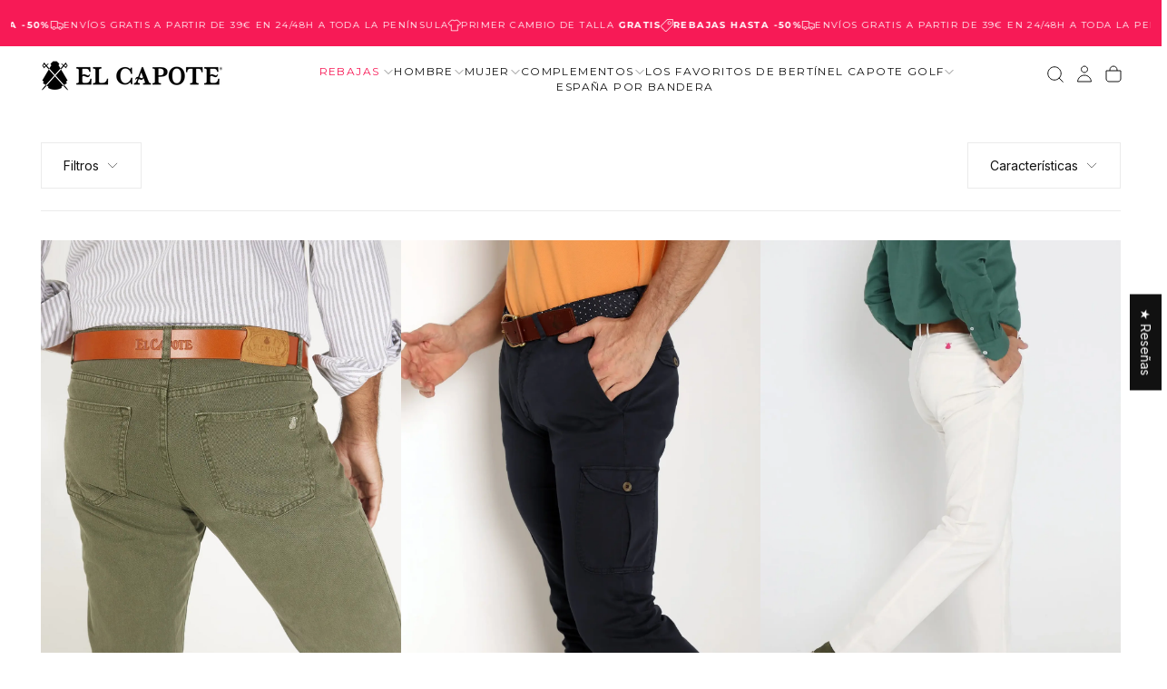

--- FILE ---
content_type: text/html; charset=utf-8
request_url: https://poloselcapote.com/products/pantalon-verde-kaki-5-bolsillos-hombre
body_size: 82484
content:
<!doctype html><html class="no-js" lang="es" >
  <head><!--Content in content_for_header -->
<!--LayoutHub-Embed--><meta name="layouthub" /><link rel="stylesheet" href="https://fonts.googleapis.com/css?display=swap&family=Baskervville:100,200,300,400,500,600,700,800,900" /><link rel="stylesheet" type="text/css" href="[data-uri]" media="all">
<!--LH--><!--/LayoutHub-Embed--><meta charset="utf-8">
    <meta http-equiv="X-UA-Compatible" content="IE=edge">
    <meta name="viewport" content="width=device-width,initial-scale=1">
    <meta name="theme-color" content="">
    <link rel="canonical" href="https://poloselcapote.com/products/pantalon-verde-kaki-5-bolsillos-hombre">
    <link rel="preconnect" href="https://cdn.shopify.com" crossorigin><link rel="icon" type="image/png" href="//poloselcapote.com/cdn/shop/files/favicon_el_capote.jpg?crop=center&height=32&v=1732865911&width=32"><link rel="preconnect" href="https://fonts.shopifycdn.com" crossorigin>

<title>
  Pantalón Verde Kaki 5 Bolsillos Hombre

    &ndash; El Capote</title><meta name="description" content="Pantalón 5 bolsillos en color verde kaki. Lleva bordado el logo en color camel en el bolsillo trasero derecho y en el izquierdo delantero el nombre de la marca en camel también.Muy cómodo y elástico. "><meta property="og:site_name" content="El Capote">
<meta property="og:url" content="https://poloselcapote.com/products/pantalon-verde-kaki-5-bolsillos-hombre">
<meta property="og:title" content="Pantalón Verde Kaki 5 Bolsillos Hombre">
<meta property="og:type" content="product">
<meta property="og:description" content="Pantalón 5 bolsillos en color verde kaki. Lleva bordado el logo en color camel en el bolsillo trasero derecho y en el izquierdo delantero el nombre de la marca en camel también.Muy cómodo y elástico. "><meta property="og:image" content="http://poloselcapote.com/cdn/shop/files/ElCapote_1O6A5321_b188d045-0fb5-435c-adec-558a22c9a61f.webp?v=1765980208">
  <meta property="og:image:secure_url" content="https://poloselcapote.com/cdn/shop/files/ElCapote_1O6A5321_b188d045-0fb5-435c-adec-558a22c9a61f.webp?v=1765980208">
  <meta property="og:image:width" content="1497">
  <meta property="og:image:height" content="2048"><meta property="og:price:amount" content="59.00">
  <meta property="og:price:currency" content="EUR"><meta name="twitter:card" content="summary_large_image">
<meta name="twitter:title" content="Pantalón Verde Kaki 5 Bolsillos Hombre">
<meta name="twitter:description" content="Pantalón 5 bolsillos en color verde kaki. Lleva bordado el logo en color camel en el bolsillo trasero derecho y en el izquierdo delantero el nombre de la marca en camel también.Muy cómodo y elástico. ">

    <script src="//poloselcapote.com/cdn/shop/t/96/assets/swiper-bundle.min.js?v=76204931248172345031765794361" defer="defer"></script>
    <script src="//poloselcapote.com/cdn/shop/t/96/assets/bodyScrollLock.min.js?v=15890374805268084651765794364" defer="defer"></script>
    <script src="//poloselcapote.com/cdn/shop/t/96/assets/pubsub.js?v=47587058936531202851765794365" defer="defer"></script>
    <script src="//poloselcapote.com/cdn/shop/t/96/assets/global.js?v=170926312762306934001765794367" defer="defer"></script>
    <noscript>
      <style>
        img[loading='lazy'] { opacity: 1; }
      </style>
    </noscript>
    <script src="//poloselcapote.com/cdn/shop/t/96/assets/cookies.js?v=121601133523406246751765794359" defer="defer"></script>

    <script>window.performance && window.performance.mark && window.performance.mark('shopify.content_for_header.start');</script><meta name="google-site-verification" content="MkIWt9dlj7o2s86jrPRy3GbBLLGxpZ8xtVav9uTd7Wc">
<meta name="facebook-domain-verification" content="v71gnbwjrc14npiip1jgfnio4nrzh5">
<meta id="shopify-digital-wallet" name="shopify-digital-wallet" content="/20479159/digital_wallets/dialog">
<meta name="shopify-checkout-api-token" content="81f265ab5641f304bdf58476350eac32">
<meta id="in-context-paypal-metadata" data-shop-id="20479159" data-venmo-supported="false" data-environment="production" data-locale="es_ES" data-paypal-v4="true" data-currency="EUR">
<link rel="alternate" hreflang="x-default" href="https://poloselcapote.com/products/pantalon-verde-kaki-5-bolsillos-hombre">
<link rel="alternate" hreflang="es-ES" href="https://poloselcapote.com/products/pantalon-verde-kaki-5-bolsillos-hombre">
<link rel="alternate" hreflang="en-ES" href="https://poloselcapote.com/en/products/pantalon-verde-kaki-5-bolsillos-hombre">
<link rel="alternate" hreflang="fr-ES" href="https://poloselcapote.com/fr/products/pantalon-verde-kaki-5-bolsillos-hombre">
<link rel="alternate" type="application/json+oembed" href="https://poloselcapote.com/products/pantalon-verde-kaki-5-bolsillos-hombre.oembed">
<script async="async" src="/checkouts/internal/preloads.js?locale=es-ES"></script>
<link rel="preconnect" href="https://shop.app" crossorigin="anonymous">
<script async="async" src="https://shop.app/checkouts/internal/preloads.js?locale=es-ES&shop_id=20479159" crossorigin="anonymous"></script>
<script id="apple-pay-shop-capabilities" type="application/json">{"shopId":20479159,"countryCode":"ES","currencyCode":"EUR","merchantCapabilities":["supports3DS"],"merchantId":"gid:\/\/shopify\/Shop\/20479159","merchantName":"El Capote","requiredBillingContactFields":["postalAddress","email","phone"],"requiredShippingContactFields":["postalAddress","email","phone"],"shippingType":"shipping","supportedNetworks":["visa","maestro","masterCard","amex"],"total":{"type":"pending","label":"El Capote","amount":"1.00"},"shopifyPaymentsEnabled":true,"supportsSubscriptions":true}</script>
<script id="shopify-features" type="application/json">{"accessToken":"81f265ab5641f304bdf58476350eac32","betas":["rich-media-storefront-analytics"],"domain":"poloselcapote.com","predictiveSearch":true,"shopId":20479159,"locale":"es"}</script>
<script>var Shopify = Shopify || {};
Shopify.shop = "el-capote.myshopify.com";
Shopify.locale = "es";
Shopify.currency = {"active":"EUR","rate":"1.0"};
Shopify.country = "ES";
Shopify.theme = {"name":"Entorno PROD - Navidad 25\/26","id":185451741570,"schema_name":"Release","schema_version":"2.0.2","theme_store_id":null,"role":"main"};
Shopify.theme.handle = "null";
Shopify.theme.style = {"id":null,"handle":null};
Shopify.cdnHost = "poloselcapote.com/cdn";
Shopify.routes = Shopify.routes || {};
Shopify.routes.root = "/";</script>
<script type="module">!function(o){(o.Shopify=o.Shopify||{}).modules=!0}(window);</script>
<script>!function(o){function n(){var o=[];function n(){o.push(Array.prototype.slice.apply(arguments))}return n.q=o,n}var t=o.Shopify=o.Shopify||{};t.loadFeatures=n(),t.autoloadFeatures=n()}(window);</script>
<script>
  window.ShopifyPay = window.ShopifyPay || {};
  window.ShopifyPay.apiHost = "shop.app\/pay";
  window.ShopifyPay.redirectState = "pending";
</script>
<script id="shop-js-analytics" type="application/json">{"pageType":"product"}</script>
<script defer="defer" async type="module" src="//poloselcapote.com/cdn/shopifycloud/shop-js/modules/v2/client.init-shop-cart-sync_2Gr3Q33f.es.esm.js"></script>
<script defer="defer" async type="module" src="//poloselcapote.com/cdn/shopifycloud/shop-js/modules/v2/chunk.common_noJfOIa7.esm.js"></script>
<script defer="defer" async type="module" src="//poloselcapote.com/cdn/shopifycloud/shop-js/modules/v2/chunk.modal_Deo2FJQo.esm.js"></script>
<script type="module">
  await import("//poloselcapote.com/cdn/shopifycloud/shop-js/modules/v2/client.init-shop-cart-sync_2Gr3Q33f.es.esm.js");
await import("//poloselcapote.com/cdn/shopifycloud/shop-js/modules/v2/chunk.common_noJfOIa7.esm.js");
await import("//poloselcapote.com/cdn/shopifycloud/shop-js/modules/v2/chunk.modal_Deo2FJQo.esm.js");

  window.Shopify.SignInWithShop?.initShopCartSync?.({"fedCMEnabled":true,"windoidEnabled":true});

</script>
<script>
  window.Shopify = window.Shopify || {};
  if (!window.Shopify.featureAssets) window.Shopify.featureAssets = {};
  window.Shopify.featureAssets['shop-js'] = {"shop-cart-sync":["modules/v2/client.shop-cart-sync_CLKquFP5.es.esm.js","modules/v2/chunk.common_noJfOIa7.esm.js","modules/v2/chunk.modal_Deo2FJQo.esm.js"],"init-fed-cm":["modules/v2/client.init-fed-cm_UIHl99eI.es.esm.js","modules/v2/chunk.common_noJfOIa7.esm.js","modules/v2/chunk.modal_Deo2FJQo.esm.js"],"shop-cash-offers":["modules/v2/client.shop-cash-offers_CmfU17z0.es.esm.js","modules/v2/chunk.common_noJfOIa7.esm.js","modules/v2/chunk.modal_Deo2FJQo.esm.js"],"shop-login-button":["modules/v2/client.shop-login-button_TNcmr2ON.es.esm.js","modules/v2/chunk.common_noJfOIa7.esm.js","modules/v2/chunk.modal_Deo2FJQo.esm.js"],"pay-button":["modules/v2/client.pay-button_Bev6HBFS.es.esm.js","modules/v2/chunk.common_noJfOIa7.esm.js","modules/v2/chunk.modal_Deo2FJQo.esm.js"],"shop-button":["modules/v2/client.shop-button_D1FAYBb2.es.esm.js","modules/v2/chunk.common_noJfOIa7.esm.js","modules/v2/chunk.modal_Deo2FJQo.esm.js"],"avatar":["modules/v2/client.avatar_BTnouDA3.es.esm.js"],"init-windoid":["modules/v2/client.init-windoid_DEZXpPDW.es.esm.js","modules/v2/chunk.common_noJfOIa7.esm.js","modules/v2/chunk.modal_Deo2FJQo.esm.js"],"init-shop-for-new-customer-accounts":["modules/v2/client.init-shop-for-new-customer-accounts_BplbpZyb.es.esm.js","modules/v2/client.shop-login-button_TNcmr2ON.es.esm.js","modules/v2/chunk.common_noJfOIa7.esm.js","modules/v2/chunk.modal_Deo2FJQo.esm.js"],"init-shop-email-lookup-coordinator":["modules/v2/client.init-shop-email-lookup-coordinator_HqkMc84a.es.esm.js","modules/v2/chunk.common_noJfOIa7.esm.js","modules/v2/chunk.modal_Deo2FJQo.esm.js"],"init-shop-cart-sync":["modules/v2/client.init-shop-cart-sync_2Gr3Q33f.es.esm.js","modules/v2/chunk.common_noJfOIa7.esm.js","modules/v2/chunk.modal_Deo2FJQo.esm.js"],"shop-toast-manager":["modules/v2/client.shop-toast-manager_SugAQS8a.es.esm.js","modules/v2/chunk.common_noJfOIa7.esm.js","modules/v2/chunk.modal_Deo2FJQo.esm.js"],"init-customer-accounts":["modules/v2/client.init-customer-accounts_fxIyJgvX.es.esm.js","modules/v2/client.shop-login-button_TNcmr2ON.es.esm.js","modules/v2/chunk.common_noJfOIa7.esm.js","modules/v2/chunk.modal_Deo2FJQo.esm.js"],"init-customer-accounts-sign-up":["modules/v2/client.init-customer-accounts-sign-up_DnItKKRk.es.esm.js","modules/v2/client.shop-login-button_TNcmr2ON.es.esm.js","modules/v2/chunk.common_noJfOIa7.esm.js","modules/v2/chunk.modal_Deo2FJQo.esm.js"],"shop-follow-button":["modules/v2/client.shop-follow-button_Bfwbpk3m.es.esm.js","modules/v2/chunk.common_noJfOIa7.esm.js","modules/v2/chunk.modal_Deo2FJQo.esm.js"],"checkout-modal":["modules/v2/client.checkout-modal_BA6xEtNy.es.esm.js","modules/v2/chunk.common_noJfOIa7.esm.js","modules/v2/chunk.modal_Deo2FJQo.esm.js"],"shop-login":["modules/v2/client.shop-login_D2RP8Rbe.es.esm.js","modules/v2/chunk.common_noJfOIa7.esm.js","modules/v2/chunk.modal_Deo2FJQo.esm.js"],"lead-capture":["modules/v2/client.lead-capture_Dq1M6aah.es.esm.js","modules/v2/chunk.common_noJfOIa7.esm.js","modules/v2/chunk.modal_Deo2FJQo.esm.js"],"payment-terms":["modules/v2/client.payment-terms_DYWUeaxY.es.esm.js","modules/v2/chunk.common_noJfOIa7.esm.js","modules/v2/chunk.modal_Deo2FJQo.esm.js"]};
</script>
<script>(function() {
  var isLoaded = false;
  function asyncLoad() {
    if (isLoaded) return;
    isLoaded = true;
    var urls = ["https:\/\/d1hcrjcdtouu7e.cloudfront.net\/js\/gdpr_cookie_consent.min.js?shop=el-capote.myshopify.com","https:\/\/cdn.jsdelivr.net\/gh\/zahidsattarahmed\/storeview@latest\/newtrackingscript.js?shop=el-capote.myshopify.com","https:\/\/cdn.pushowl.com\/latest\/sdks\/pushowl-shopify.js?subdomain=el-capote\u0026environment=production\u0026guid=6b457ac9-4b98-4302-80fe-ab8ea8579c0e\u0026shop=el-capote.myshopify.com"];
    for (var i = 0; i < urls.length; i++) {
      var s = document.createElement('script');
      s.type = 'text/javascript';
      s.async = true;
      s.src = urls[i];
      var x = document.getElementsByTagName('script')[0];
      x.parentNode.insertBefore(s, x);
    }
  };
  if(window.attachEvent) {
    window.attachEvent('onload', asyncLoad);
  } else {
    window.addEventListener('load', asyncLoad, false);
  }
})();</script>
<script id="__st">var __st={"a":20479159,"offset":3600,"reqid":"f4892b63-96f7-4054-b379-2a682289ff44-1769251448","pageurl":"poloselcapote.com\/products\/pantalon-verde-kaki-5-bolsillos-hombre","u":"1d5cda0e27c8","p":"product","rtyp":"product","rid":8780001444184};</script>
<script>window.ShopifyPaypalV4VisibilityTracking = true;</script>
<script id="captcha-bootstrap">!function(){'use strict';const t='contact',e='account',n='new_comment',o=[[t,t],['blogs',n],['comments',n],[t,'customer']],c=[[e,'customer_login'],[e,'guest_login'],[e,'recover_customer_password'],[e,'create_customer']],r=t=>t.map((([t,e])=>`form[action*='/${t}']:not([data-nocaptcha='true']) input[name='form_type'][value='${e}']`)).join(','),a=t=>()=>t?[...document.querySelectorAll(t)].map((t=>t.form)):[];function s(){const t=[...o],e=r(t);return a(e)}const i='password',u='form_key',d=['recaptcha-v3-token','g-recaptcha-response','h-captcha-response',i],f=()=>{try{return window.sessionStorage}catch{return}},m='__shopify_v',_=t=>t.elements[u];function p(t,e,n=!1){try{const o=window.sessionStorage,c=JSON.parse(o.getItem(e)),{data:r}=function(t){const{data:e,action:n}=t;return t[m]||n?{data:e,action:n}:{data:t,action:n}}(c);for(const[e,n]of Object.entries(r))t.elements[e]&&(t.elements[e].value=n);n&&o.removeItem(e)}catch(o){console.error('form repopulation failed',{error:o})}}const l='form_type',E='cptcha';function T(t){t.dataset[E]=!0}const w=window,h=w.document,L='Shopify',v='ce_forms',y='captcha';let A=!1;((t,e)=>{const n=(g='f06e6c50-85a8-45c8-87d0-21a2b65856fe',I='https://cdn.shopify.com/shopifycloud/storefront-forms-hcaptcha/ce_storefront_forms_captcha_hcaptcha.v1.5.2.iife.js',D={infoText:'Protegido por hCaptcha',privacyText:'Privacidad',termsText:'Términos'},(t,e,n)=>{const o=w[L][v],c=o.bindForm;if(c)return c(t,g,e,D).then(n);var r;o.q.push([[t,g,e,D],n]),r=I,A||(h.body.append(Object.assign(h.createElement('script'),{id:'captcha-provider',async:!0,src:r})),A=!0)});var g,I,D;w[L]=w[L]||{},w[L][v]=w[L][v]||{},w[L][v].q=[],w[L][y]=w[L][y]||{},w[L][y].protect=function(t,e){n(t,void 0,e),T(t)},Object.freeze(w[L][y]),function(t,e,n,w,h,L){const[v,y,A,g]=function(t,e,n){const i=e?o:[],u=t?c:[],d=[...i,...u],f=r(d),m=r(i),_=r(d.filter((([t,e])=>n.includes(e))));return[a(f),a(m),a(_),s()]}(w,h,L),I=t=>{const e=t.target;return e instanceof HTMLFormElement?e:e&&e.form},D=t=>v().includes(t);t.addEventListener('submit',(t=>{const e=I(t);if(!e)return;const n=D(e)&&!e.dataset.hcaptchaBound&&!e.dataset.recaptchaBound,o=_(e),c=g().includes(e)&&(!o||!o.value);(n||c)&&t.preventDefault(),c&&!n&&(function(t){try{if(!f())return;!function(t){const e=f();if(!e)return;const n=_(t);if(!n)return;const o=n.value;o&&e.removeItem(o)}(t);const e=Array.from(Array(32),(()=>Math.random().toString(36)[2])).join('');!function(t,e){_(t)||t.append(Object.assign(document.createElement('input'),{type:'hidden',name:u})),t.elements[u].value=e}(t,e),function(t,e){const n=f();if(!n)return;const o=[...t.querySelectorAll(`input[type='${i}']`)].map((({name:t})=>t)),c=[...d,...o],r={};for(const[a,s]of new FormData(t).entries())c.includes(a)||(r[a]=s);n.setItem(e,JSON.stringify({[m]:1,action:t.action,data:r}))}(t,e)}catch(e){console.error('failed to persist form',e)}}(e),e.submit())}));const S=(t,e)=>{t&&!t.dataset[E]&&(n(t,e.some((e=>e===t))),T(t))};for(const o of['focusin','change'])t.addEventListener(o,(t=>{const e=I(t);D(e)&&S(e,y())}));const B=e.get('form_key'),M=e.get(l),P=B&&M;t.addEventListener('DOMContentLoaded',(()=>{const t=y();if(P)for(const e of t)e.elements[l].value===M&&p(e,B);[...new Set([...A(),...v().filter((t=>'true'===t.dataset.shopifyCaptcha))])].forEach((e=>S(e,t)))}))}(h,new URLSearchParams(w.location.search),n,t,e,['guest_login'])})(!1,!0)}();</script>
<script integrity="sha256-4kQ18oKyAcykRKYeNunJcIwy7WH5gtpwJnB7kiuLZ1E=" data-source-attribution="shopify.loadfeatures" defer="defer" src="//poloselcapote.com/cdn/shopifycloud/storefront/assets/storefront/load_feature-a0a9edcb.js" crossorigin="anonymous"></script>
<script crossorigin="anonymous" defer="defer" src="//poloselcapote.com/cdn/shopifycloud/storefront/assets/shopify_pay/storefront-65b4c6d7.js?v=20250812"></script>
<script data-source-attribution="shopify.dynamic_checkout.dynamic.init">var Shopify=Shopify||{};Shopify.PaymentButton=Shopify.PaymentButton||{isStorefrontPortableWallets:!0,init:function(){window.Shopify.PaymentButton.init=function(){};var t=document.createElement("script");t.src="https://poloselcapote.com/cdn/shopifycloud/portable-wallets/latest/portable-wallets.es.js",t.type="module",document.head.appendChild(t)}};
</script>
<script data-source-attribution="shopify.dynamic_checkout.buyer_consent">
  function portableWalletsHideBuyerConsent(e){var t=document.getElementById("shopify-buyer-consent"),n=document.getElementById("shopify-subscription-policy-button");t&&n&&(t.classList.add("hidden"),t.setAttribute("aria-hidden","true"),n.removeEventListener("click",e))}function portableWalletsShowBuyerConsent(e){var t=document.getElementById("shopify-buyer-consent"),n=document.getElementById("shopify-subscription-policy-button");t&&n&&(t.classList.remove("hidden"),t.removeAttribute("aria-hidden"),n.addEventListener("click",e))}window.Shopify?.PaymentButton&&(window.Shopify.PaymentButton.hideBuyerConsent=portableWalletsHideBuyerConsent,window.Shopify.PaymentButton.showBuyerConsent=portableWalletsShowBuyerConsent);
</script>
<script data-source-attribution="shopify.dynamic_checkout.cart.bootstrap">document.addEventListener("DOMContentLoaded",(function(){function t(){return document.querySelector("shopify-accelerated-checkout-cart, shopify-accelerated-checkout")}if(t())Shopify.PaymentButton.init();else{new MutationObserver((function(e,n){t()&&(Shopify.PaymentButton.init(),n.disconnect())})).observe(document.body,{childList:!0,subtree:!0})}}));
</script>
<link id="shopify-accelerated-checkout-styles" rel="stylesheet" media="screen" href="https://poloselcapote.com/cdn/shopifycloud/portable-wallets/latest/accelerated-checkout-backwards-compat.css" crossorigin="anonymous">
<style id="shopify-accelerated-checkout-cart">
        #shopify-buyer-consent {
  margin-top: 1em;
  display: inline-block;
  width: 100%;
}

#shopify-buyer-consent.hidden {
  display: none;
}

#shopify-subscription-policy-button {
  background: none;
  border: none;
  padding: 0;
  text-decoration: underline;
  font-size: inherit;
  cursor: pointer;
}

#shopify-subscription-policy-button::before {
  box-shadow: none;
}

      </style>

<script>window.performance && window.performance.mark && window.performance.mark('shopify.content_for_header.end');</script>
<style data-shopify>/* typography - body */
  @font-face {
  font-family: Inter;
  font-weight: 400;
  font-style: normal;
  font-display: swap;
  src: url("//poloselcapote.com/cdn/fonts/inter/inter_n4.b2a3f24c19b4de56e8871f609e73ca7f6d2e2bb9.woff2") format("woff2"),
       url("//poloselcapote.com/cdn/fonts/inter/inter_n4.af8052d517e0c9ffac7b814872cecc27ae1fa132.woff") format("woff");
}

  @font-face {
  font-family: Inter;
  font-weight: 400;
  font-style: normal;
  font-display: swap;
  src: url("//poloselcapote.com/cdn/fonts/inter/inter_n4.b2a3f24c19b4de56e8871f609e73ca7f6d2e2bb9.woff2") format("woff2"),
       url("//poloselcapote.com/cdn/fonts/inter/inter_n4.af8052d517e0c9ffac7b814872cecc27ae1fa132.woff") format("woff");
}

  @font-face {
  font-family: Inter;
  font-weight: 500;
  font-style: normal;
  font-display: swap;
  src: url("//poloselcapote.com/cdn/fonts/inter/inter_n5.d7101d5e168594dd06f56f290dd759fba5431d97.woff2") format("woff2"),
       url("//poloselcapote.com/cdn/fonts/inter/inter_n5.5332a76bbd27da00474c136abb1ca3cbbf259068.woff") format("woff");
}

  @font-face {
  font-family: Inter;
  font-weight: 600;
  font-style: normal;
  font-display: swap;
  src: url("//poloselcapote.com/cdn/fonts/inter/inter_n6.771af0474a71b3797eb38f3487d6fb79d43b6877.woff2") format("woff2"),
       url("//poloselcapote.com/cdn/fonts/inter/inter_n6.88c903d8f9e157d48b73b7777d0642925bcecde7.woff") format("woff");
}

  @font-face {
  font-family: Inter;
  font-weight: 700;
  font-style: normal;
  font-display: swap;
  src: url("//poloselcapote.com/cdn/fonts/inter/inter_n7.02711e6b374660cfc7915d1afc1c204e633421e4.woff2") format("woff2"),
       url("//poloselcapote.com/cdn/fonts/inter/inter_n7.6dab87426f6b8813070abd79972ceaf2f8d3b012.woff") format("woff");
}


  /* typography - body italic */
  @font-face {
  font-family: Inter;
  font-weight: 400;
  font-style: italic;
  font-display: swap;
  src: url("//poloselcapote.com/cdn/fonts/inter/inter_i4.feae1981dda792ab80d117249d9c7e0f1017e5b3.woff2") format("woff2"),
       url("//poloselcapote.com/cdn/fonts/inter/inter_i4.62773b7113d5e5f02c71486623cf828884c85c6e.woff") format("woff");
}

  @font-face {
  font-family: Inter;
  font-weight: 700;
  font-style: italic;
  font-display: swap;
  src: url("//poloselcapote.com/cdn/fonts/inter/inter_i7.b377bcd4cc0f160622a22d638ae7e2cd9b86ea4c.woff2") format("woff2"),
       url("//poloselcapote.com/cdn/fonts/inter/inter_i7.7c69a6a34e3bb44fcf6f975857e13b9a9b25beb4.woff") format("woff");
}


  /* typography - heading */
  @font-face {
  font-family: Montserrat;
  font-weight: 400;
  font-style: normal;
  font-display: swap;
  src: url("//poloselcapote.com/cdn/fonts/montserrat/montserrat_n4.81949fa0ac9fd2021e16436151e8eaa539321637.woff2") format("woff2"),
       url("//poloselcapote.com/cdn/fonts/montserrat/montserrat_n4.a6c632ca7b62da89c3594789ba828388aac693fe.woff") format("woff");
}

  @font-face {
  font-family: Montserrat;
  font-weight: 400;
  font-style: normal;
  font-display: swap;
  src: url("//poloselcapote.com/cdn/fonts/montserrat/montserrat_n4.81949fa0ac9fd2021e16436151e8eaa539321637.woff2") format("woff2"),
       url("//poloselcapote.com/cdn/fonts/montserrat/montserrat_n4.a6c632ca7b62da89c3594789ba828388aac693fe.woff") format("woff");
}

  @font-face {
  font-family: Montserrat;
  font-weight: 500;
  font-style: normal;
  font-display: swap;
  src: url("//poloselcapote.com/cdn/fonts/montserrat/montserrat_n5.07ef3781d9c78c8b93c98419da7ad4fbeebb6635.woff2") format("woff2"),
       url("//poloselcapote.com/cdn/fonts/montserrat/montserrat_n5.adf9b4bd8b0e4f55a0b203cdd84512667e0d5e4d.woff") format("woff");
}

  @font-face {
  font-family: Montserrat;
  font-weight: 600;
  font-style: normal;
  font-display: swap;
  src: url("//poloselcapote.com/cdn/fonts/montserrat/montserrat_n6.1326b3e84230700ef15b3a29fb520639977513e0.woff2") format("woff2"),
       url("//poloselcapote.com/cdn/fonts/montserrat/montserrat_n6.652f051080eb14192330daceed8cd53dfdc5ead9.woff") format("woff");
}

  @font-face {
  font-family: Montserrat;
  font-weight: 700;
  font-style: normal;
  font-display: swap;
  src: url("//poloselcapote.com/cdn/fonts/montserrat/montserrat_n7.3c434e22befd5c18a6b4afadb1e3d77c128c7939.woff2") format("woff2"),
       url("//poloselcapote.com/cdn/fonts/montserrat/montserrat_n7.5d9fa6e2cae713c8fb539a9876489d86207fe957.woff") format("woff");
}


  /* typography - italic */
  @font-face {
  font-family: "Playfair Display";
  font-weight: 400;
  font-style: italic;
  font-display: swap;
  src: url("//poloselcapote.com/cdn/fonts/playfair_display/playfairdisplay_i4.804ea8da9192aaed0368534aa085b3c1f3411619.woff2") format("woff2"),
       url("//poloselcapote.com/cdn/fonts/playfair_display/playfairdisplay_i4.5538cb7a825d13d8a2333cd8a94065a93a95c710.woff") format("woff");
}

  @font-face {
  font-family: "Playfair Display";
  font-weight: 400;
  font-style: italic;
  font-display: swap;
  src: url("//poloselcapote.com/cdn/fonts/playfair_display/playfairdisplay_i4.804ea8da9192aaed0368534aa085b3c1f3411619.woff2") format("woff2"),
       url("//poloselcapote.com/cdn/fonts/playfair_display/playfairdisplay_i4.5538cb7a825d13d8a2333cd8a94065a93a95c710.woff") format("woff");
}

  @font-face {
  font-family: "Playfair Display";
  font-weight: 500;
  font-style: italic;
  font-display: swap;
  src: url("//poloselcapote.com/cdn/fonts/playfair_display/playfairdisplay_i5.31aa6a3354487056ef9f3ac7215837d7edb37ccb.woff2") format("woff2"),
       url("//poloselcapote.com/cdn/fonts/playfair_display/playfairdisplay_i5.72905702ec2250f6bda20eb4d8ede3a26011700f.woff") format("woff");
}

  @font-face {
  font-family: "Playfair Display";
  font-weight: 600;
  font-style: italic;
  font-display: swap;
  src: url("//poloselcapote.com/cdn/fonts/playfair_display/playfairdisplay_i6.e139889de066849bfa40e4922acb535e30fe59b4.woff2") format("woff2"),
       url("//poloselcapote.com/cdn/fonts/playfair_display/playfairdisplay_i6.241aa0a92d0a28d4bc4c79030f71570c08f31eeb.woff") format("woff");
}

  @font-face {
  font-family: "Playfair Display";
  font-weight: 700;
  font-style: italic;
  font-display: swap;
  src: url("//poloselcapote.com/cdn/fonts/playfair_display/playfairdisplay_i7.ba833b400bcd9c858b439c75a4a7c6eddc4c7de0.woff2") format("woff2"),
       url("//poloselcapote.com/cdn/fonts/playfair_display/playfairdisplay_i7.4872c65919810cd2f622f4ba52cd2e9e595f11d5.woff") format("woff");
}


  /* typography - button */
  @font-face {
  font-family: Inter;
  font-weight: 400;
  font-style: normal;
  font-display: swap;
  src: url("//poloselcapote.com/cdn/fonts/inter/inter_n4.b2a3f24c19b4de56e8871f609e73ca7f6d2e2bb9.woff2") format("woff2"),
       url("//poloselcapote.com/cdn/fonts/inter/inter_n4.af8052d517e0c9ffac7b814872cecc27ae1fa132.woff") format("woff");
}

  @font-face {
  font-family: Inter;
  font-weight: 400;
  font-style: normal;
  font-display: swap;
  src: url("//poloselcapote.com/cdn/fonts/inter/inter_n4.b2a3f24c19b4de56e8871f609e73ca7f6d2e2bb9.woff2") format("woff2"),
       url("//poloselcapote.com/cdn/fonts/inter/inter_n4.af8052d517e0c9ffac7b814872cecc27ae1fa132.woff") format("woff");
}

  @font-face {
  font-family: Inter;
  font-weight: 500;
  font-style: normal;
  font-display: swap;
  src: url("//poloselcapote.com/cdn/fonts/inter/inter_n5.d7101d5e168594dd06f56f290dd759fba5431d97.woff2") format("woff2"),
       url("//poloselcapote.com/cdn/fonts/inter/inter_n5.5332a76bbd27da00474c136abb1ca3cbbf259068.woff") format("woff");
}

  @font-face {
  font-family: Inter;
  font-weight: 600;
  font-style: normal;
  font-display: swap;
  src: url("//poloselcapote.com/cdn/fonts/inter/inter_n6.771af0474a71b3797eb38f3487d6fb79d43b6877.woff2") format("woff2"),
       url("//poloselcapote.com/cdn/fonts/inter/inter_n6.88c903d8f9e157d48b73b7777d0642925bcecde7.woff") format("woff");
}

  @font-face {
  font-family: Inter;
  font-weight: 700;
  font-style: normal;
  font-display: swap;
  src: url("//poloselcapote.com/cdn/fonts/inter/inter_n7.02711e6b374660cfc7915d1afc1c204e633421e4.woff2") format("woff2"),
       url("//poloselcapote.com/cdn/fonts/inter/inter_n7.6dab87426f6b8813070abd79972ceaf2f8d3b012.woff") format("woff");
}


  
  :root,

    

  .color-scheme-1 {
    --color-background: 255,255,255;
    --gradient-background: #ffffff;

    --color-background-contrast: 191,191,191;
    --color-shadow: 17,17,17;

    /* typography */
    --color-primary-text: 17,17,17;
    --color-secondary-text: 0,0,0;
    --color-heading-text: 0,0,0;

    --color-foreground: 17,17,17;

    /* buttons */
    --color-filled-button: 17,17,17;
    --color-filled-button-text: 255,255,255;
    --color-outlined-button: 255,255,255;
    --color-outlined-button-text: 0,0,0;

    --color-button-text: 255,255,255;

    /* other elements */
    --color-link: 17,17,17;
    --color-border: 235,235,235;
    --alpha-border: 1;

    --color-tag-foreground: 0,0,0;
    --color-tag-background: 94,90,89;

    --color-progress-bar: 255,255,255;
    --color-placeholder: 255,255,255;
    --color-rating-stars: 255,194,0;

    --color-button-swiper: 17,17,17;
  }
  
  

    

  .color-scheme-2 {
    --color-background: 101,112,110;
    --gradient-background: #65706e;

    --color-background-contrast: 41,45,44;
    --color-shadow: 17,17,17;

    /* typography */
    --color-primary-text: 255,255,255;
    --color-secondary-text: 255,255,255;
    --color-heading-text: 255,255,255;

    --color-foreground: 255,255,255;

    /* buttons */
    --color-filled-button: 255,255,255;
    --color-filled-button-text: 255,255,255;
    --color-outlined-button: 101,112,110;
    --color-outlined-button-text: 255,255,255;

    --color-button-text: 255,255,255;

    /* other elements */
    --color-link: 255,255,255;
    --color-border: 235,235,235;
    --alpha-border: 1;

    --color-tag-foreground: 255,255,255;
    --color-tag-background: 255,255,255;

    --color-progress-bar: 101,112,110;
    --color-placeholder: 242,243,247;
    --color-rating-stars: 0,0,0;

    --color-button-swiper: 255,255,255;
  }
  
  

    

  .color-scheme-3 {
    --color-background: 209,186,149;
    --gradient-background: #d1ba95;

    --color-background-contrast: 161,126,70;
    --color-shadow: 17,17,17;

    /* typography */
    --color-primary-text: 19,45,64;
    --color-secondary-text: 255,255,255;
    --color-heading-text: 19,45,64;

    --color-foreground: 19,45,64;

    /* buttons */
    --color-filled-button: 19,45,64;
    --color-filled-button-text: 255,255,255;
    --color-outlined-button: 209,186,149;
    --color-outlined-button-text: 19,45,64;

    --color-button-text: 255,255,255;

    /* other elements */
    --color-link: 19,45,64;
    --color-border: 235,235,235;
    --alpha-border: 1;

    --color-tag-foreground: 255,255,255;
    --color-tag-background: 19,45,64;

    --color-progress-bar: 19,45,64;
    --color-placeholder: 242,243,247;
    --color-rating-stars: 0,0,0;

    --color-button-swiper: 19,45,64;
  }
  
  

    

  .color-scheme-4 {
    --color-background: 176,185,183;
    --gradient-background: #b0b9b7;

    --color-background-contrast: 110,124,121;
    --color-shadow: 17,17,17;

    /* typography */
    --color-primary-text: 17,17,17;
    --color-secondary-text: 255,255,255;
    --color-heading-text: 17,17,17;

    --color-foreground: 17,17,17;

    /* buttons */
    --color-filled-button: 17,17,17;
    --color-filled-button-text: 176,185,183;
    --color-outlined-button: 176,185,183;
    --color-outlined-button-text: 17,17,17;

    --color-button-text: 176,185,183;

    /* other elements */
    --color-link: 17,17,17;
    --color-border: 235,235,235;
    --alpha-border: 1;

    --color-tag-foreground: 255,255,255;
    --color-tag-background: 17,17,17;

    --color-progress-bar: 176,185,183;
    --color-placeholder: 242,243,247;
    --color-rating-stars: 0,0,0;

    --color-button-swiper: 17,17,17;
  }
  
  

    

  .color-scheme-5 {
    --color-background: 0,0,0;
    --gradient-background: rgba(0,0,0,0);

    --color-background-contrast: 128,128,128;
    --color-shadow: 17,17,17;

    /* typography */
    --color-primary-text: 255,255,255;
    --color-secondary-text: 17,17,17;
    --color-heading-text: 255,255,255;

    --color-foreground: 255,255,255;

    /* buttons */
    --color-filled-button: 255,255,255;
    --color-filled-button-text: 255,255,255;
    --color-outlined-button: 0,0,0;
    --color-outlined-button-text: 255,255,255;

    --color-button-text: 255,255,255;

    /* other elements */
    --color-link: 17,17,17;
    --color-border: 255,255,255;
    --alpha-border: 1;

    --color-tag-foreground: 17,17,17;
    --color-tag-background: 255,255,255;

    --color-progress-bar: 17,17,17;
    --color-placeholder: 255,255,255;
    --color-rating-stars: 0,0,0;

    --color-button-swiper: 255,255,255;
  }
  
  

    

  .color-scheme-6 {
    --color-background: 209,186,149;
    --gradient-background: #d1ba95;

    --color-background-contrast: 161,126,70;
    --color-shadow: 17,17,17;

    /* typography */
    --color-primary-text: 17,17,17;
    --color-secondary-text: 101,112,110;
    --color-heading-text: 17,17,17;

    --color-foreground: 17,17,17;

    /* buttons */
    --color-filled-button: 255,255,255;
    --color-filled-button-text: 17,17,17;
    --color-outlined-button: 209,186,149;
    --color-outlined-button-text: 255,255,255;

    --color-button-text: 17,17,17;

    /* other elements */
    --color-link: 255,255,255;
    --color-border: 235,235,235;
    --alpha-border: 1;

    --color-tag-foreground: 255,255,255;
    --color-tag-background: 17,17,17;

    --color-progress-bar: 101,112,110;
    --color-placeholder: 242,243,247;
    --color-rating-stars: 0,0,0;

    --color-button-swiper: 255,255,255;
  }
  
  

    

  .color-scheme-7 {
    --color-background: 255,255,255;
    --gradient-background: #ffffff;

    --color-background-contrast: 191,191,191;
    --color-shadow: 17,17,17;

    /* typography */
    --color-primary-text: 17,17,17;
    --color-secondary-text: 17,17,17;
    --color-heading-text: 17,17,17;

    --color-foreground: 17,17,17;

    /* buttons */
    --color-filled-button: 17,17,17;
    --color-filled-button-text: 255,255,255;
    --color-outlined-button: 255,255,255;
    --color-outlined-button-text: 255,255,255;

    --color-button-text: 255,255,255;

    /* other elements */
    --color-link: 17,17,17;
    --color-border: 235,235,235;
    --alpha-border: 1;

    --color-tag-foreground: 255,255,255;
    --color-tag-background: 17,17,17;

    --color-progress-bar: 101,112,110;
    --color-placeholder: 242,243,247;
    --color-rating-stars: 0,0,0;

    --color-button-swiper: 17,17,17;
  }
  
  

    

  .color-scheme-8 {
    --color-background: 108,119,117;
    --gradient-background: #6c7775;

    --color-background-contrast: 47,52,51;
    --color-shadow: 17,17,17;

    /* typography */
    --color-primary-text: 255,255,255;
    --color-secondary-text: 255,255,255;
    --color-heading-text: 255,255,255;

    --color-foreground: 255,255,255;

    /* buttons */
    --color-filled-button: 17,17,17;
    --color-filled-button-text: 255,255,255;
    --color-outlined-button: 108,119,117;
    --color-outlined-button-text: 17,17,17;

    --color-button-text: 255,255,255;

    /* other elements */
    --color-link: 17,17,17;
    --color-border: 235,235,235;
    --alpha-border: 1;

    --color-tag-foreground: 255,255,255;
    --color-tag-background: 17,17,17;

    --color-progress-bar: 101,112,110;
    --color-placeholder: 242,243,247;
    --color-rating-stars: 0,0,0;

    --color-button-swiper: 17,17,17;
  }
  
  

    

  .color-scheme-83af00bc-82c2-4890-aa1c-68d5b2e3b400 {
    --color-background: 247,26,86;
    --gradient-background: #f71a56;

    --color-background-contrast: 141,5,42;
    --color-shadow: 17,17,17;

    /* typography */
    --color-primary-text: 255,255,255;
    --color-secondary-text: 255,255,255;
    --color-heading-text: 255,255,255;

    --color-foreground: 255,255,255;

    /* buttons */
    --color-filled-button: 247,26,86;
    --color-filled-button-text: 17,17,17;
    --color-outlined-button: 247,26,86;
    --color-outlined-button-text: 0,0,0;

    --color-button-text: 17,17,17;

    /* other elements */
    --color-link: 17,17,17;
    --color-border: 235,235,235;
    --alpha-border: 1;

    --color-tag-foreground: 0,0,0;
    --color-tag-background: 94,90,89;

    --color-progress-bar: 255,255,255;
    --color-placeholder: 255,255,255;
    --color-rating-stars: 255,194,0;

    --color-button-swiper: 247,26,86;
  }
  
  

    

  .color-scheme-521d7994-ead3-480d-8591-f0176383d2fe {
    --color-background: 255,255,255;
    --gradient-background: #ffffff;

    --color-background-contrast: 191,191,191;
    --color-shadow: 17,17,17;

    /* typography */
    --color-primary-text: 17,17,17;
    --color-secondary-text: 0,0,0;
    --color-heading-text: 0,0,0;

    --color-foreground: 17,17,17;

    /* buttons */
    --color-filled-button: 209,186,149;
    --color-filled-button-text: 17,17,17;
    --color-outlined-button: 255,255,255;
    --color-outlined-button-text: 0,0,0;

    --color-button-text: 17,17,17;

    /* other elements */
    --color-link: 17,17,17;
    --color-border: 235,235,235;
    --alpha-border: 1;

    --color-tag-foreground: 0,0,0;
    --color-tag-background: 94,90,89;

    --color-progress-bar: 255,255,255;
    --color-placeholder: 255,255,255;
    --color-rating-stars: 255,194,0;

    --color-button-swiper: 209,186,149;
  }
  
  

    

  .color-scheme-a6a948cf-81d3-4806-9043-2e8ca58d93ba {
    --color-background: 247,26,86;
    --gradient-background: #f71a56;

    --color-background-contrast: 141,5,42;
    --color-shadow: 17,17,17;

    /* typography */
    --color-primary-text: 17,17,17;
    --color-secondary-text: 255,255,255;
    --color-heading-text: 255,255,255;

    --color-foreground: 17,17,17;

    /* buttons */
    --color-filled-button: 255,255,255;
    --color-filled-button-text: 17,17,17;
    --color-outlined-button: 247,26,86;
    --color-outlined-button-text: 255,255,255;

    --color-button-text: 17,17,17;

    /* other elements */
    --color-link: 17,17,17;
    --color-border: 235,235,235;
    --alpha-border: 1;

    --color-tag-foreground: 0,0,0;
    --color-tag-background: 94,90,89;

    --color-progress-bar: 255,255,255;
    --color-placeholder: 255,255,255;
    --color-rating-stars: 255,194,0;

    --color-button-swiper: 255,255,255;
  }
  
  

    

  .color-scheme-121b883e-2b90-4142-8119-14ada799020d {
    --color-background: 0,0,0;
    --gradient-background: #000000;

    --color-background-contrast: 128,128,128;
    --color-shadow: 17,17,17;

    /* typography */
    --color-primary-text: 255,255,255;
    --color-secondary-text: 255,255,255;
    --color-heading-text: 255,255,255;

    --color-foreground: 255,255,255;

    /* buttons */
    --color-filled-button: 0,0,0;
    --color-filled-button-text: 17,17,17;
    --color-outlined-button: 0,0,0;
    --color-outlined-button-text: 0,0,0;

    --color-button-text: 17,17,17;

    /* other elements */
    --color-link: 17,17,17;
    --color-border: 235,235,235;
    --alpha-border: 1;

    --color-tag-foreground: 0,0,0;
    --color-tag-background: 94,90,89;

    --color-progress-bar: 255,255,255;
    --color-placeholder: 255,255,255;
    --color-rating-stars: 0,0,0;

    --color-button-swiper: 0,0,0;
  }
  
  

    

  .color-scheme-fe8cc3e9-b8e4-4f29-b369-69db83f104fd {
    --color-background: 255,255,255;
    --gradient-background: #ffffff;

    --color-background-contrast: 191,191,191;
    --color-shadow: 17,17,17;

    /* typography */
    --color-primary-text: 225,255,0;
    --color-secondary-text: 225,255,0;
    --color-heading-text: 225,255,0;

    --color-foreground: 225,255,0;

    /* buttons */
    --color-filled-button: 17,17,17;
    --color-filled-button-text: 225,255,0;
    --color-outlined-button: 255,255,255;
    --color-outlined-button-text: 17,17,17;

    --color-button-text: 225,255,0;

    /* other elements */
    --color-link: 17,17,17;
    --color-border: 235,235,235;
    --alpha-border: 1;

    --color-tag-foreground: 0,0,0;
    --color-tag-background: 94,90,89;

    --color-progress-bar: 255,255,255;
    --color-placeholder: 255,255,255;
    --color-rating-stars: 255,194,0;

    --color-button-swiper: 17,17,17;
  }
  
  

    

  .color-scheme-b9e62abb-a72f-49f1-a811-00313dfd46c3 {
    --color-background: 255,255,255;
    --gradient-background: #ffffff;

    --color-background-contrast: 191,191,191;
    --color-shadow: 17,17,17;

    /* typography */
    --color-primary-text: 247,26,86;
    --color-secondary-text: 247,26,86;
    --color-heading-text: 247,26,86;

    --color-foreground: 247,26,86;

    /* buttons */
    --color-filled-button: 247,26,86;
    --color-filled-button-text: 247,26,86;
    --color-outlined-button: 255,255,255;
    --color-outlined-button-text: 247,26,86;

    --color-button-text: 247,26,86;

    /* other elements */
    --color-link: 17,17,17;
    --color-border: 235,235,235;
    --alpha-border: 1;

    --color-tag-foreground: 0,0,0;
    --color-tag-background: 94,90,89;

    --color-progress-bar: 255,255,255;
    --color-placeholder: 255,255,255;
    --color-rating-stars: 255,194,0;

    --color-button-swiper: 247,26,86;
  }
  
  

    

  .color-scheme-a6db65f4-69cc-4e97-959a-0df97b295803 {
    --color-background: 225,255,0;
    --gradient-background: #e1ff00;

    --color-background-contrast: 113,128,0;
    --color-shadow: 17,17,17;

    /* typography */
    --color-primary-text: 17,17,17;
    --color-secondary-text: 17,17,17;
    --color-heading-text: 17,17,17;

    --color-foreground: 17,17,17;

    /* buttons */
    --color-filled-button: 255,255,255;
    --color-filled-button-text: 255,255,255;
    --color-outlined-button: 225,255,0;
    --color-outlined-button-text: 17,17,17;

    --color-button-text: 255,255,255;

    /* other elements */
    --color-link: 255,255,255;
    --color-border: 235,235,235;
    --alpha-border: 1;

    --color-tag-foreground: 0,0,0;
    --color-tag-background: 94,90,89;

    --color-progress-bar: 255,255,255;
    --color-placeholder: 255,255,255;
    --color-rating-stars: 255,194,0;

    --color-button-swiper: 255,255,255;
  }
  
  

    

  .color-scheme-3be5621f-58e9-4748-958b-9788459ef796 {
    --color-background: 58,0,18;
    --gradient-background: #3a0012;

    --color-background-contrast: 255,58,119;
    --color-shadow: 17,17,17;

    /* typography */
    --color-primary-text: 255,255,255;
    --color-secondary-text: 255,0,0;
    --color-heading-text: 255,255,255;

    --color-foreground: 255,255,255;

    /* buttons */
    --color-filled-button: 255,255,255;
    --color-filled-button-text: 17,17,17;
    --color-outlined-button: 58,0,18;
    --color-outlined-button-text: 0,0,0;

    --color-button-text: 17,17,17;

    /* other elements */
    --color-link: 17,17,17;
    --color-border: 235,235,235;
    --alpha-border: 1;

    --color-tag-foreground: 0,0,0;
    --color-tag-background: 94,90,89;

    --color-progress-bar: 255,255,255;
    --color-placeholder: 255,255,255;
    --color-rating-stars: 255,194,0;

    --color-button-swiper: 255,255,255;
  }
  
  

    

  .color-scheme-ce9c152f-c910-47cb-af92-baae32b4082e {
    --color-background: 255,255,255;
    --gradient-background: #ffffff;

    --color-background-contrast: 191,191,191;
    --color-shadow: 17,17,17;

    /* typography */
    --color-primary-text: 17,17,17;
    --color-secondary-text: 0,0,0;
    --color-heading-text: 0,0,0;

    --color-foreground: 17,17,17;

    /* buttons */
    --color-filled-button: 255,255,255;
    --color-filled-button-text: 17,17,17;
    --color-outlined-button: 255,255,255;
    --color-outlined-button-text: 0,0,0;

    --color-button-text: 17,17,17;

    /* other elements */
    --color-link: 17,17,17;
    --color-border: 235,235,235;
    --alpha-border: 1;

    --color-tag-foreground: 0,0,0;
    --color-tag-background: 94,90,89;

    --color-progress-bar: 255,255,255;
    --color-placeholder: 255,255,255;
    --color-rating-stars: 255,194,0;

    --color-button-swiper: 255,255,255;
  }
  

  body, .color-scheme-1, .color-scheme-2, .color-scheme-3, .color-scheme-4, .color-scheme-5, .color-scheme-6, .color-scheme-7, .color-scheme-8, .color-scheme-83af00bc-82c2-4890-aa1c-68d5b2e3b400, .color-scheme-521d7994-ead3-480d-8591-f0176383d2fe, .color-scheme-a6a948cf-81d3-4806-9043-2e8ca58d93ba, .color-scheme-121b883e-2b90-4142-8119-14ada799020d, .color-scheme-fe8cc3e9-b8e4-4f29-b369-69db83f104fd, .color-scheme-b9e62abb-a72f-49f1-a811-00313dfd46c3, .color-scheme-a6db65f4-69cc-4e97-959a-0df97b295803, .color-scheme-3be5621f-58e9-4748-958b-9788459ef796, .color-scheme-ce9c152f-c910-47cb-af92-baae32b4082e {
    color: rgba(var(--color-foreground), 1);
    background-color: rgb(var(--color-background));
  }

  :root {
    /* default values */
    --announcement-bars-before-header-heights: 40px;
    --announcement-bars-before-header-visible-heights: 40px;
    --header-height: 65px;
    --announcement-bar-height: 40px;
    --header-top-position: calc(var(--header-height) + var(--announcement-bars-before-header-heights));
    --header-group-height: 65px;

    /* typography - heading */
    --font-heading-family: Montserrat, sans-serif;
    --font-heading-style: normal;
    --font-heading-weight: 400;

    --font-heading-scale: 1.0;
    --font-heading-letter-spacing: 0;
    --font-heading-text-transform: none;
    --font-heading-word-break: normal;

    /* typography - body */
    --font-body-family: Inter, sans-serif;
    --font-body-style: normal;
    --font-body-weight: 400;

    --font-body-scale: 1.0;
    --font-body-letter-spacing: 0;

    /* typography - italic */
    --font-italic-family: "Playfair Display", serif;
    --font-italic-style: italic;
    --font-italic-weight: 400;
    --font-italic-scale: 1.0;

    /* typography - button */
    --font-button-family: Inter, sans-serif;
    --font-button-style: normal;
    --font-button-weight: 400;

    --font-button-scale: 1.2;
    --font-button-letter-spacing: 0.2em;
    --font-button-text-transform: none;

    /* add 'arial' as a fallback font for rtl languages *//* font weights */
    --font-weight-normal: 400; /* 400 */
    --font-weight-medium: 500; /* 500 */
    --font-weight-semibold: 600; /* 600 */
    --font-weight-bold: 700; /* 700 */

    --font-weight-heading-normal: 400; /* 400 */
    --font-weight-heading-medium: 500; /* 500 */
    --font-weight-heading-semibold: 600; /* 600 */
    --font-weight-heading-bold: 700; /* 700 */

    --font-weight-button-normal: 400; /* 400 */
    --font-weight-button-medium: 500; /* 500 */

    /* digi-note-kk - is it possible to remove these? */
    --letter-spacing-extra-small: 0.05rem;
    --letter-spacing-small: 0.1rem;
    --letter-spacing-medium: 0.2rem;

    --letter-spacing-xxs: -0.04em;
    --letter-spacing-xs: -0.02em;
    --letter-spacing-sm: -0.01em;
    --letter-spacing-md: 0;
    --letter-spacing-lg: 0.01em;
    --letter-spacing-xl: 0.02em;
    --letter-spacing-xxl: 0.04em;

    /* typography - heading - start */
    --h1-multiplier: 4.7rem;
    --h2-multiplier: 3.6rem;
    --h3-multiplier: 2.7rem;
    --h4-multiplier: 2.1rem;
    --h5-multiplier: 1.6rem;
    --h6-multiplier: 1.2rem;

    /* lowercase headings need more line-height */
    
      --line-height-h1: 1.00;
      --line-height-h2: 1.00;
      --line-height-h3: 1.00;
      --line-height-h4: 1.00;
      --line-height-h5: 1.20;
      --line-height-h6: 1.20;
    
    /* typography - heading - end */

    --button-border-radius: 0;
    --button-text-transform: none;
    --input-border-radius: 0;
    --button-action-border-radius: 0;
    --badge-border-radius: 0.4rem;

    --section-spacing-unit-size: 1.5rem;
    --spacing-unit-size: 0.8rem;
    --grid-spacing: 0.8rem;


    /* common colors */
    --color-success: #E45F5F;
    --color-alert: #F0B743;
    --color-error: #C25151;
    --color-price-accent: #EAF7FC;

    --color-white: #FFFFFF;
    --color-white-rgb: 255, 255, 255;
    --color-black: #111111;
    --color-black-rgb: 17, 17, 17;
    --color-light: #EBEBEB;
    --color-light-rgb: 235, 235, 235;

    --media-overlay-gradient: linear-gradient(180deg, rgba(0, 0, 0, 0) 0%, rgba(0, 0, 0, 0) 100%);
    --media-overlay-gradient-mobile: linear-gradient(180deg, rgba(0, 0, 0, 0) 0%, rgba(0, 0, 0, 0) 100%);

    --gradient-black: linear-gradient(180deg, rgba(0, 0, 0, 0) 0%, rgba(0, 0, 0, 0.2) 100%);
    --gradient-overlay-horizontal: linear-gradient(0deg, rgba(0, 0, 0, 0.2), rgba(0, 0, 0, 0.2));
    --color-popup-overlay: rgba(0, 0, 0, 0.5);

    --page-width: 1800px;
    --page-gutter: 2.0rem;

    --max-w-xxs-multiplier: 0.4694; /* 676px / 1440px = 0.4694 */
    --max-w-xs-multiplier: 0.5333;  /* 768px / 1440px = 0.5333 */
    --max-w-sm-multiplier: 0.6292;  /* 906px / 1440px = 0.6292 */
    --max-w-md-multiplier: 0.7111;  /* 1024px / 1440px = 0.7111 */
    --max-w-lg-multiplier: 0.7903;  /* 1138px / 1440px = 0.7903 */
    --max-w-xxl-multiplier: 0.9194; /* 1324px / 1440px = 0.9194 */

    --duration-short: 200ms;
    --duration-default: 300ms;
    --duration-long: 400ms;
    --duration-extra-long: 600ms;

    --z-header: 800;
    --z-modals: 900;
    --z-fab: 750;

    /* cards */
    --card-corner-radius: 0rem;
    --card-text-align: center;

    --card-aspect-ratio: 3/4;
    --card-media-aspect-ratio: 3/4;
    --card-media-object-fit: cover;

    --theme-js-animations-on-mobile: fade-in 800ms forwards paused;

    /* static values - start */
    --font-size-static-h1: 8.0rem;
    --font-size-static-h2: 6.1rem;
    --font-size-static-h3: 4.7rem;
    --font-size-static-h4: 3.6rem;
    --font-size-static-h5: 2.7rem;
    --font-size-static-h6: 2.1rem;
    --font-size-static-h7: 1.6rem;

    --font-size-static-xxs: 0.8rem;
    --font-size-static-xs: 1.0rem;
    --font-size-static-sm: 1.2rem;
    --font-size-static-md: 1.4rem;
    --font-size-static-lg: 1.6rem;
    --font-size-static-xl: 1.8rem;
    --font-size-static-xxl: 2.4rem;

    --line-height-static-xs: 1.00; /* don't use this value unless must */
    --line-height-static-sm: 1.25; /* most common and secure value */
    --line-height-static-md: 1.50;
    --line-height-static-lg: 2.25;
    --line-height-static-xl: 2.50;

    --spacing-unit-size-static: 1.6rem;
    /* static values - end */

    --product-card-option-button-size: 2.4rem;

    /* drawer */
    --drawer-transition-timing-function: cubic-bezier(0.74, -0.01, 0.26, 1);
    --drawer-transition-duration: 450ms;
  }

  @media screen and (min-width: 750px) {
    :root {
      --section-spacing-unit-size: 2rem;
      --spacing-unit-size: 0rem;
      --grid-spacing: 0rem;

      --page-gutter: 4.5rem;

      /* typography - heading - start */
      --h1-multiplier: 8.0rem;
      --h2-multiplier: 6.1rem;
      --h3-multiplier: 4.7rem;
      --h4-multiplier: 3.6rem;
      --h5-multiplier: 2.7rem;
      --h6-multiplier: 2.1rem;

      /* lowercase headings need more line-height */
      
        --line-height-h1: 1.00;
        --line-height-h2: 1.00;
        --line-height-h3: 1.00;
        --line-height-h4: 1.00;
        --line-height-h5: 1.00;
        --line-height-h6: 1.00;
      
      /* typography - heading - end */
    }
  }

  
</style><link href="//poloselcapote.com/cdn/shop/t/96/assets/base.css?v=131518579679934769061765794363" rel="stylesheet" type="text/css" media="all" />
    <link href="//poloselcapote.com/cdn/shop/t/96/assets/swiper-bundle.min.css?v=138879063338843649161765794360" rel="stylesheet" type="text/css" media="all" />
    
    <link rel='stylesheet' href='//poloselcapote.com/cdn/shop/t/96/assets/component-drawer.css?v=170813754725703820251765794361' media='print' onload="this.media='all'">
    <noscript>
      <link href="//poloselcapote.com/cdn/shop/t/96/assets/component-drawer.css?v=170813754725703820251765794361" rel="stylesheet" type="text/css" media="all" />
    </noscript>
  


    <link rel='stylesheet' href='//poloselcapote.com/cdn/shop/t/96/assets/component-predictive-search.css?v=116242036209523800271765794360' media='print' onload="this.media='all'">
    <noscript>
      <link href="//poloselcapote.com/cdn/shop/t/96/assets/component-predictive-search.css?v=116242036209523800271765794360" rel="stylesheet" type="text/css" media="all" />
    </noscript>
  

      <script src="//poloselcapote.com/cdn/shop/t/96/assets/predictive-search.js?v=9911937961917336451765794368" defer="defer"></script>
<link rel="preload" as="font" href="//poloselcapote.com/cdn/fonts/montserrat/montserrat_n4.81949fa0ac9fd2021e16436151e8eaa539321637.woff2" type="font/woff2" crossorigin><link rel="preload" as="font" href="//poloselcapote.com/cdn/fonts/inter/inter_n4.b2a3f24c19b4de56e8871f609e73ca7f6d2e2bb9.woff2" type="font/woff2" crossorigin>

    <script>
      document.documentElement.className = document.documentElement.className.replace('no-js', 'js');
      if (Shopify.designMode) {
        document.documentElement.classList.add('shopify-design-mode');
      }
    </script>

  <!-- BEGIN app block: shopify://apps/essential-a-b-testing/blocks/ab-testing/0154ac6b-7b9c-4958-8219-ed5b06e6d463 --><!-- END app block --><!-- BEGIN app block: shopify://apps/consentmo-gdpr/blocks/gdpr_cookie_consent/4fbe573f-a377-4fea-9801-3ee0858cae41 -->


<!-- END app block --><!-- BEGIN app block: shopify://apps/judge-me-reviews/blocks/judgeme_core/61ccd3b1-a9f2-4160-9fe9-4fec8413e5d8 --><!-- Start of Judge.me Core -->






<link rel="dns-prefetch" href="https://cdnwidget.judge.me">
<link rel="dns-prefetch" href="https://cdn.judge.me">
<link rel="dns-prefetch" href="https://cdn1.judge.me">
<link rel="dns-prefetch" href="https://api.judge.me">

<script data-cfasync='false' class='jdgm-settings-script'>window.jdgmSettings={"pagination":5,"disable_web_reviews":false,"badge_no_review_text":"Sin reseñas","badge_n_reviews_text":"{{ n }} reseña/reseñas","badge_star_color":"#ffa41c","hide_badge_preview_if_no_reviews":true,"badge_hide_text":false,"enforce_center_preview_badge":false,"widget_title":"Valoraciones de Clientes","widget_open_form_text":"Escribir una reseña","widget_close_form_text":"Cancelar reseña","widget_refresh_page_text":"Actualizar página","widget_summary_text":"Basado en {{ number_of_reviews }} valoraciones","widget_no_review_text":"Sé el primero en escribir una reseña","widget_name_field_text":"Nombre","widget_verified_name_field_text":"Nombre Verificado (público)","widget_name_placeholder_text":"Introduzca su nombre (público)","widget_required_field_error_text":"Este campo es obligatorio.","widget_email_field_text":"Dirección de correo electrónico","widget_verified_email_field_text":"Correo electrónico Verificado (privado, no se puede editar)","widget_email_placeholder_text":"Introduzca su correo electrónico (privado)","widget_email_field_error_text":"Por favor introduzca un correo electrónico válido","widget_rating_field_text":"Valoración","widget_review_title_field_text":"Añade un título","widget_review_title_placeholder_text":"¿Qué es lo más importante?","widget_review_body_field_text":"Añadir una Reseña","widget_review_body_placeholder_text":"Empieza a escribir aquí...","widget_pictures_field_text":"Imagen/Video (opcional)","widget_submit_review_text":"Enviar Reseña","widget_submit_verified_review_text":"Enviar Reseña Verificada","widget_submit_success_msg_with_auto_publish":"¡Gracias! Por favor, actualiza la página en unos momentos para ver tu reseña. Puedes eliminar o editar tu reseña iniciando sesión en \u003ca href='https://judge.me/login' target='_blank' rel='nofollow noopener'\u003eJudge.me\u003c/a\u003e","widget_submit_success_msg_no_auto_publish":"¡Gracias! Tu reseña se publicará tan pronto como sea aprobada por el administrador de la tienda. Puedes eliminar o editar tu reseña iniciando sesión en \u003ca href='https://judge.me/login' target='_blank' rel='nofollow noopener'\u003eJudge.me\u003c/a\u003e","widget_show_default_reviews_out_of_total_text":"Mostrando {{ n_reviews_shown }} de {{ n_reviews }} reseñas.","widget_show_all_link_text":"Mostrar todas","widget_show_less_link_text":"Mostrar menos","widget_author_said_text":"{{ reviewer_name }} dijo:","widget_days_text":"Hace {{ n }} días","widget_weeks_text":"Hace {{ n }} semanas","widget_months_text":"Hace {{ n }} meses","widget_years_text":"Hace {{ n }} años","widget_yesterday_text":"Ayer","widget_today_text":"Hoy","widget_replied_text":"\u003e\u003e {{ shop_name }} respondió:","widget_read_more_text":"Leer más","widget_reviewer_name_as_initial":"","widget_rating_filter_color":"#ffa41c","widget_rating_filter_see_all_text":"Ver todas las reseñas","widget_sorting_most_recent_text":"Más Recientes","widget_sorting_highest_rating_text":"Mayor Calificación","widget_sorting_lowest_rating_text":"Menor Calificación","widget_sorting_with_pictures_text":"Solo Imágenes","widget_sorting_most_helpful_text":"Más Útiles","widget_open_question_form_text":"Hacer una pregunta","widget_reviews_subtab_text":"Valoraciones","widget_questions_subtab_text":"Preguntas","widget_question_label_text":"Pregunta","widget_answer_label_text":"Respuesta","widget_question_placeholder_text":"Escribe tu pregunta aquí","widget_submit_question_text":"Enviar Pregunta","widget_question_submit_success_text":"¡Gracias por tu pregunta! Te notificaremos una vez que sea respondida.","widget_star_color":"#ffa41c","verified_badge_text":"Verificado","verified_badge_bg_color":"#f9f9f9","verified_badge_text_color":"#c45500","verified_badge_placement":"left-of-reviewer-name","widget_review_max_height":"","widget_hide_border":false,"widget_social_share":false,"widget_thumb":false,"widget_review_location_show":false,"widget_location_format":"full_country_name","all_reviews_include_out_of_store_products":true,"all_reviews_out_of_store_text":"(fuera de la tienda)","all_reviews_pagination":100,"all_reviews_product_name_prefix_text":"sobre","enable_review_pictures":true,"enable_question_anwser":false,"widget_theme":"","review_date_format":"timestamp","default_sort_method":"highest-rating","widget_product_reviews_subtab_text":"Reseñas de Productos","widget_shop_reviews_subtab_text":"Reseñas de la Tienda","widget_other_products_reviews_text":"Reseñas para otros productos","widget_store_reviews_subtab_text":"Reseñas de la tienda","widget_no_store_reviews_text":"Esta tienda no ha recibido ninguna reseña todavía","widget_web_restriction_product_reviews_text":"Este producto no ha recibido ninguna reseña todavía","widget_no_items_text":"No se encontraron elementos","widget_show_more_text":"Mostrar más","widget_write_a_store_review_text":"Escribe una reseña","widget_other_languages_heading":"Reseñas en Otros Idiomas","widget_translate_review_text":"Traducir reseña a {{ language }}","widget_translating_review_text":"Traduciendo...","widget_show_original_translation_text":"Mostrar original ({{ language }})","widget_translate_review_failed_text":"No se pudo traducir la reseña.","widget_translate_review_retry_text":"Reintentar","widget_translate_review_try_again_later_text":"Intentar más tarde","show_product_url_for_grouped_product":true,"widget_sorting_pictures_first_text":"Imágenes Primero","show_pictures_on_all_rev_page_mobile":true,"show_pictures_on_all_rev_page_desktop":true,"floating_tab_hide_mobile_install_preference":false,"floating_tab_button_name":"★ Reseñas","floating_tab_title":"Deja que los clientes hablen por nosotros","floating_tab_button_color":"","floating_tab_button_background_color":"","floating_tab_url":"https://poloselcapote.com/pages/opiniones-el-capote-madrid-y-online","floating_tab_url_enabled":false,"floating_tab_tab_style":"text","all_reviews_text_badge_text":"Los clientes nos califican {{ shop.metafields.judgeme.all_reviews_rating | round: 1 }}/5 basado en {{ shop.metafields.judgeme.all_reviews_count }} reseñas.","all_reviews_text_badge_text_branded_style":"{{ shop.metafields.judgeme.all_reviews_rating | round: 1 }} de 5 estrellas basado en {{ shop.metafields.judgeme.all_reviews_count }} reseñas","is_all_reviews_text_badge_a_link":false,"show_stars_for_all_reviews_text_badge":false,"all_reviews_text_badge_url":"","all_reviews_text_style":"text","all_reviews_text_color_style":"judgeme_brand_color","all_reviews_text_color":"#108474","all_reviews_text_show_jm_brand":true,"featured_carousel_show_header":true,"featured_carousel_title":"💗 Lo que dicen de nosotros 💗","testimonials_carousel_title":"Los clientes nos dicen","videos_carousel_title":"Historias de clientes reales","cards_carousel_title":"Los clientes nos dicen","featured_carousel_count_text":"de {{ n }} reseñas","featured_carousel_add_link_to_all_reviews_page":false,"featured_carousel_url":"","featured_carousel_show_images":false,"featured_carousel_autoslide_interval":5,"featured_carousel_arrows_on_the_sides":true,"featured_carousel_height":250,"featured_carousel_width":100,"featured_carousel_image_size":0,"featured_carousel_image_height":250,"featured_carousel_arrow_color":"#ff008a","verified_count_badge_style":"vintage","verified_count_badge_orientation":"horizontal","verified_count_badge_color_style":"judgeme_brand_color","verified_count_badge_color":"#108474","is_verified_count_badge_a_link":false,"verified_count_badge_url":"","verified_count_badge_show_jm_brand":true,"widget_rating_preset_default":5,"widget_first_sub_tab":"shop-reviews","widget_show_histogram":true,"widget_histogram_use_custom_color":true,"widget_pagination_use_custom_color":false,"widget_star_use_custom_color":true,"widget_verified_badge_use_custom_color":true,"widget_write_review_use_custom_color":false,"picture_reminder_submit_button":"Upload Pictures","enable_review_videos":true,"mute_video_by_default":false,"widget_sorting_videos_first_text":"Videos Primero","widget_review_pending_text":"Pendiente","featured_carousel_items_for_large_screen":4,"social_share_options_order":"Facebook,Twitter","remove_microdata_snippet":true,"disable_json_ld":false,"enable_json_ld_products":false,"preview_badge_show_question_text":false,"preview_badge_no_question_text":"Sin preguntas","preview_badge_n_question_text":"{{ number_of_questions }} pregunta/preguntas","qa_badge_show_icon":false,"qa_badge_position":"same-row","remove_judgeme_branding":true,"widget_add_search_bar":false,"widget_search_bar_placeholder":"Buscar","widget_sorting_verified_only_text":"Solo verificadas","featured_carousel_theme":"vertical","featured_carousel_show_rating":true,"featured_carousel_show_title":true,"featured_carousel_show_body":true,"featured_carousel_show_date":false,"featured_carousel_show_reviewer":true,"featured_carousel_show_product":false,"featured_carousel_header_background_color":"#ffffff","featured_carousel_header_text_color":"#000000","featured_carousel_name_product_separator":"reviewed","featured_carousel_full_star_background":"#108474","featured_carousel_empty_star_background":"#dadada","featured_carousel_vertical_theme_background":"#f9fafb","featured_carousel_verified_badge_enable":false,"featured_carousel_verified_badge_color":"#108474","featured_carousel_border_style":"round","featured_carousel_review_line_length_limit":3,"featured_carousel_more_reviews_button_text":"Leer más reseñas","featured_carousel_view_product_button_text":"Ver producto","all_reviews_page_load_reviews_on":"scroll","all_reviews_page_load_more_text":"Cargar Más Reseñas","disable_fb_tab_reviews":false,"enable_ajax_cdn_cache":false,"widget_advanced_speed_features":5,"widget_public_name_text":"mostrado públicamente como","default_reviewer_name":"John Smith","default_reviewer_name_has_non_latin":true,"widget_reviewer_anonymous":"Anónimo","medals_widget_title":"Medallas de Reseñas Judge.me","medals_widget_background_color":"#f9fafb","medals_widget_position":"footer_all_pages","medals_widget_border_color":"#f9fafb","medals_widget_verified_text_position":"left","medals_widget_use_monochromatic_version":false,"medals_widget_elements_color":"#108474","show_reviewer_avatar":false,"widget_invalid_yt_video_url_error_text":"No es una URL de video de YouTube","widget_max_length_field_error_text":"Por favor, ingresa no más de {0} caracteres.","widget_show_country_flag":true,"widget_show_collected_via_shop_app":true,"widget_verified_by_shop_badge_style":"light","widget_verified_by_shop_text":"Verificado por la Tienda","widget_show_photo_gallery":false,"widget_load_with_code_splitting":true,"widget_ugc_install_preference":false,"widget_ugc_title":"Hecho por nosotros, Compartido por ti","widget_ugc_subtitle":"Etiquétanos para ver tu imagen destacada en nuestra página","widget_ugc_arrows_color":"#ffffff","widget_ugc_primary_button_text":"Comprar Ahora","widget_ugc_primary_button_background_color":"#108474","widget_ugc_primary_button_text_color":"#ffffff","widget_ugc_primary_button_border_width":"0","widget_ugc_primary_button_border_style":"none","widget_ugc_primary_button_border_color":"#108474","widget_ugc_primary_button_border_radius":"25","widget_ugc_secondary_button_text":"Cargar Más","widget_ugc_secondary_button_background_color":"#ffffff","widget_ugc_secondary_button_text_color":"#108474","widget_ugc_secondary_button_border_width":"2","widget_ugc_secondary_button_border_style":"solid","widget_ugc_secondary_button_border_color":"#108474","widget_ugc_secondary_button_border_radius":"25","widget_ugc_reviews_button_text":"Ver Reseñas","widget_ugc_reviews_button_background_color":"#ffffff","widget_ugc_reviews_button_text_color":"#108474","widget_ugc_reviews_button_border_width":"2","widget_ugc_reviews_button_border_style":"solid","widget_ugc_reviews_button_border_color":"#108474","widget_ugc_reviews_button_border_radius":"25","widget_ugc_reviews_button_link_to":"judgeme-reviews-page","widget_ugc_show_post_date":true,"widget_ugc_max_width":"800","widget_rating_metafield_value_type":true,"widget_primary_color":"#000000","widget_enable_secondary_color":true,"widget_secondary_color":"#f1f1f1","widget_summary_average_rating_text":"{{ average_rating }} de 5","widget_media_grid_title":"Fotos y videos de clientes","widget_media_grid_see_more_text":"Ver más","widget_round_style":false,"widget_show_product_medals":true,"widget_verified_by_judgeme_text":"Verificado por Judge.me","widget_show_store_medals":false,"widget_verified_by_judgeme_text_in_store_medals":"Verificadas por Judge.me","widget_media_field_exceed_quantity_message":"Lo sentimos, solo podemos aceptar {{ max_media }} para una reseña.","widget_media_field_exceed_limit_message":"{{ file_name }} es demasiado grande, por favor selecciona un {{ media_type }} menor a {{ size_limit }}MB.","widget_review_submitted_text":"¡Reseña Enviada!","widget_question_submitted_text":"¡Pregunta Enviada!","widget_close_form_text_question":"Cancelar","widget_write_your_answer_here_text":"Escribe tu respuesta aquí","widget_enabled_branded_link":true,"widget_show_collected_by_judgeme":false,"widget_reviewer_name_color":"","widget_write_review_text_color":"","widget_write_review_bg_color":"","widget_collected_by_judgeme_text":"recopilado por Judge.me","widget_pagination_type":"load_more","widget_load_more_text":"Cargar más","widget_load_more_color":"#108474","widget_full_review_text":"Reseña Completa","widget_read_more_reviews_text":"Leer Más Reseñas","widget_read_questions_text":"Leer Preguntas","widget_questions_and_answers_text":"Preguntas y Respuestas","widget_verified_by_text":"Verificado por","widget_verified_text":"Verificado","widget_number_of_reviews_text":"{{ number_of_reviews }} reseñas","widget_back_button_text":"Atrás","widget_next_button_text":"Siguiente","widget_custom_forms_filter_button":"Filtros","custom_forms_style":"vertical","widget_show_review_information":false,"how_reviews_are_collected":"¿Cómo se recopilan las reseñas?","widget_show_review_keywords":false,"widget_gdpr_statement":"Cómo usamos tus datos: Solo te contactaremos sobre la reseña que dejaste, y solo si es necesario. Al enviar tu reseña, aceptas los \u003ca href='https://judge.me/terms' target='_blank' rel='nofollow noopener'\u003etérminos\u003c/a\u003e, \u003ca href='https://judge.me/privacy' target='_blank' rel='nofollow noopener'\u003eprivacidad\u003c/a\u003e y \u003ca href='https://judge.me/content-policy' target='_blank' rel='nofollow noopener'\u003epolíticas de contenido\u003c/a\u003e de Judge.me.","widget_multilingual_sorting_enabled":true,"widget_translate_review_content_enabled":false,"widget_translate_review_content_method":"manual","popup_widget_review_selection":"automatically_with_pictures","popup_widget_round_border_style":true,"popup_widget_show_title":true,"popup_widget_show_body":true,"popup_widget_show_reviewer":false,"popup_widget_show_product":true,"popup_widget_show_pictures":true,"popup_widget_use_review_picture":true,"popup_widget_show_on_home_page":true,"popup_widget_show_on_product_page":true,"popup_widget_show_on_collection_page":true,"popup_widget_show_on_cart_page":true,"popup_widget_position":"bottom_left","popup_widget_first_review_delay":5,"popup_widget_duration":5,"popup_widget_interval":5,"popup_widget_review_count":5,"popup_widget_hide_on_mobile":true,"review_snippet_widget_round_border_style":true,"review_snippet_widget_card_color":"#FFFFFF","review_snippet_widget_slider_arrows_background_color":"#FFFFFF","review_snippet_widget_slider_arrows_color":"#000000","review_snippet_widget_star_color":"#108474","show_product_variant":false,"all_reviews_product_variant_label_text":"Variante: ","widget_show_verified_branding":false,"widget_ai_summary_title":"Los clientes dicen","widget_ai_summary_disclaimer":"Resumen de reseñas impulsado por IA basado en reseñas recientes de clientes","widget_show_ai_summary":false,"widget_show_ai_summary_bg":false,"widget_show_review_title_input":true,"redirect_reviewers_invited_via_email":"review_widget","request_store_review_after_product_review":false,"request_review_other_products_in_order":false,"review_form_color_scheme":"default","review_form_corner_style":"square","review_form_star_color":{},"review_form_text_color":"#333333","review_form_background_color":"#ffffff","review_form_field_background_color":"#fafafa","review_form_button_color":{},"review_form_button_text_color":"#ffffff","review_form_modal_overlay_color":"#000000","review_content_screen_title_text":"¿Cómo calificarías este producto?","review_content_introduction_text":"Nos encantaría que compartieras un poco sobre tu experiencia.","store_review_form_title_text":"¿Cómo calificarías esta tienda?","store_review_form_introduction_text":"Nos encantaría que compartieras un poco sobre tu experiencia.","show_review_guidance_text":true,"one_star_review_guidance_text":"Pobre","five_star_review_guidance_text":"Excelente","customer_information_screen_title_text":"Sobre ti","customer_information_introduction_text":"Por favor, cuéntanos más sobre ti.","custom_questions_screen_title_text":"Tu experiencia en más detalle","custom_questions_introduction_text":"Aquí hay algunas preguntas para ayudarnos a entender más sobre tu experiencia.","review_submitted_screen_title_text":"¡Gracias por tu reseña!","review_submitted_screen_thank_you_text":"La estamos procesando y aparecerá en la tienda pronto.","review_submitted_screen_email_verification_text":"Por favor, confirma tu correo electrónico haciendo clic en el enlace que acabamos de enviarte. Esto nos ayuda a mantener las reseñas auténticas.","review_submitted_request_store_review_text":"¿Te gustaría compartir tu experiencia de compra con nosotros?","review_submitted_review_other_products_text":"¿Te gustaría reseñar estos productos?","store_review_screen_title_text":"¿Te gustaría compartir tu experiencia de compra con nosotros?","store_review_introduction_text":"Valoramos tu opinión y la utilizamos para mejorar. Por favor, comparte cualquier pensamiento o sugerencia que tengas.","reviewer_media_screen_title_picture_text":"Compartir una foto","reviewer_media_introduction_picture_text":"Sube una foto para apoyar tu reseña.","reviewer_media_screen_title_video_text":"Compartir un video","reviewer_media_introduction_video_text":"Sube un video para apoyar tu reseña.","reviewer_media_screen_title_picture_or_video_text":"Compartir una foto o video","reviewer_media_introduction_picture_or_video_text":"Sube una foto o video para apoyar tu reseña.","reviewer_media_youtube_url_text":"Pega tu URL de Youtube aquí","advanced_settings_next_step_button_text":"Siguiente","advanced_settings_close_review_button_text":"Cerrar","modal_write_review_flow":false,"write_review_flow_required_text":"Obligatorio","write_review_flow_privacy_message_text":"Respetamos tu privacidad.","write_review_flow_anonymous_text":"Reseña como anónimo","write_review_flow_visibility_text":"No será visible para otros clientes.","write_review_flow_multiple_selection_help_text":"Selecciona tantos como quieras","write_review_flow_single_selection_help_text":"Selecciona una opción","write_review_flow_required_field_error_text":"Este campo es obligatorio","write_review_flow_invalid_email_error_text":"Por favor ingresa una dirección de correo válida","write_review_flow_max_length_error_text":"Máx. {{ max_length }} caracteres.","write_review_flow_media_upload_text":"\u003cb\u003eHaz clic para subir\u003c/b\u003e o arrastrar y soltar","write_review_flow_gdpr_statement":"Solo te contactaremos sobre tu reseña si es necesario. Al enviar tu reseña, aceptas nuestros \u003ca href='https://judge.me/terms' target='_blank' rel='nofollow noopener'\u003etérminos y condiciones\u003c/a\u003e y \u003ca href='https://judge.me/privacy' target='_blank' rel='nofollow noopener'\u003epolítica de privacidad\u003c/a\u003e.","rating_only_reviews_enabled":false,"show_negative_reviews_help_screen":false,"new_review_flow_help_screen_rating_threshold":3,"negative_review_resolution_screen_title_text":"Cuéntanos más","negative_review_resolution_text":"Tu experiencia es importante para nosotros. Si hubo problemas con tu compra, estamos aquí para ayudar. No dudes en contactarnos, nos encantaría la oportunidad de arreglar las cosas.","negative_review_resolution_button_text":"Contáctanos","negative_review_resolution_proceed_with_review_text":"Deja una reseña","negative_review_resolution_subject":"Problema con la compra de {{ shop_name }}.{{ order_name }}","preview_badge_collection_page_install_status":false,"widget_review_custom_css":"","preview_badge_custom_css":"","preview_badge_stars_count":"5-stars","featured_carousel_custom_css":"","floating_tab_custom_css":"","all_reviews_widget_custom_css":"","medals_widget_custom_css":"","verified_badge_custom_css":"","all_reviews_text_custom_css":"","transparency_badges_collected_via_store_invite":false,"transparency_badges_from_another_provider":false,"transparency_badges_collected_from_store_visitor":false,"transparency_badges_collected_by_verified_review_provider":false,"transparency_badges_earned_reward":false,"transparency_badges_collected_via_store_invite_text":"Reseña recopilada a través de una invitación al negocio","transparency_badges_from_another_provider_text":"Reseña recopilada de otro proveedor","transparency_badges_collected_from_store_visitor_text":"Reseña recopilada de un visitante del negocio","transparency_badges_written_in_google_text":"Reseña escrita en Google","transparency_badges_written_in_etsy_text":"Reseña escrita en Etsy","transparency_badges_written_in_shop_app_text":"Reseña escrita en Shop App","transparency_badges_earned_reward_text":"Reseña ganó una recompensa para una futura compra","product_review_widget_per_page":10,"widget_store_review_label_text":"Reseña de la tienda","checkout_comment_extension_title_on_product_page":"Customer Comments","checkout_comment_extension_num_latest_comment_show":5,"checkout_comment_extension_format":"name_and_timestamp","checkout_comment_customer_name":"last_initial","checkout_comment_comment_notification":true,"preview_badge_collection_page_install_preference":false,"preview_badge_home_page_install_preference":false,"preview_badge_product_page_install_preference":false,"review_widget_install_preference":"","review_carousel_install_preference":false,"floating_reviews_tab_install_preference":"none","verified_reviews_count_badge_install_preference":false,"all_reviews_text_install_preference":false,"review_widget_best_location":false,"judgeme_medals_install_preference":false,"review_widget_revamp_enabled":false,"review_widget_qna_enabled":false,"review_widget_header_theme":"minimal","review_widget_widget_title_enabled":true,"review_widget_header_text_size":"medium","review_widget_header_text_weight":"regular","review_widget_average_rating_style":"compact","review_widget_bar_chart_enabled":true,"review_widget_bar_chart_type":"numbers","review_widget_bar_chart_style":"standard","review_widget_expanded_media_gallery_enabled":false,"review_widget_reviews_section_theme":"standard","review_widget_image_style":"thumbnails","review_widget_review_image_ratio":"square","review_widget_stars_size":"medium","review_widget_verified_badge":"standard_text","review_widget_review_title_text_size":"medium","review_widget_review_text_size":"medium","review_widget_review_text_length":"medium","review_widget_number_of_columns_desktop":3,"review_widget_carousel_transition_speed":5,"review_widget_custom_questions_answers_display":"always","review_widget_button_text_color":"#FFFFFF","review_widget_text_color":"#000000","review_widget_lighter_text_color":"#7B7B7B","review_widget_corner_styling":"soft","review_widget_review_word_singular":"reseña","review_widget_review_word_plural":"reseñas","review_widget_voting_label":"¿Útil?","review_widget_shop_reply_label":"Respuesta de {{ shop_name }}:","review_widget_filters_title":"Filtros","qna_widget_question_word_singular":"Pregunta","qna_widget_question_word_plural":"Preguntas","qna_widget_answer_reply_label":"Respuesta de {{ answerer_name }}:","qna_content_screen_title_text":"Preguntar sobre este producto","qna_widget_question_required_field_error_text":"Por favor, ingrese su pregunta.","qna_widget_flow_gdpr_statement":"Solo te contactaremos sobre tu pregunta si es necesario. Al enviar tu pregunta, aceptas nuestros \u003ca href='https://judge.me/terms' target='_blank' rel='nofollow noopener'\u003etérminos y condiciones\u003c/a\u003e y \u003ca href='https://judge.me/privacy' target='_blank' rel='nofollow noopener'\u003epolítica de privacidad\u003c/a\u003e.","qna_widget_question_submitted_text":"¡Gracias por tu pregunta!","qna_widget_close_form_text_question":"Cerrar","qna_widget_question_submit_success_text":"Te informaremos por correo electrónico cuando te respondamos tu pregunta.","all_reviews_widget_v2025_enabled":false,"all_reviews_widget_v2025_header_theme":"default","all_reviews_widget_v2025_widget_title_enabled":true,"all_reviews_widget_v2025_header_text_size":"medium","all_reviews_widget_v2025_header_text_weight":"regular","all_reviews_widget_v2025_average_rating_style":"compact","all_reviews_widget_v2025_bar_chart_enabled":true,"all_reviews_widget_v2025_bar_chart_type":"numbers","all_reviews_widget_v2025_bar_chart_style":"standard","all_reviews_widget_v2025_expanded_media_gallery_enabled":false,"all_reviews_widget_v2025_show_store_medals":true,"all_reviews_widget_v2025_show_photo_gallery":true,"all_reviews_widget_v2025_show_review_keywords":false,"all_reviews_widget_v2025_show_ai_summary":false,"all_reviews_widget_v2025_show_ai_summary_bg":false,"all_reviews_widget_v2025_add_search_bar":false,"all_reviews_widget_v2025_default_sort_method":"most-recent","all_reviews_widget_v2025_reviews_per_page":10,"all_reviews_widget_v2025_reviews_section_theme":"default","all_reviews_widget_v2025_image_style":"thumbnails","all_reviews_widget_v2025_review_image_ratio":"square","all_reviews_widget_v2025_stars_size":"medium","all_reviews_widget_v2025_verified_badge":"bold_badge","all_reviews_widget_v2025_review_title_text_size":"medium","all_reviews_widget_v2025_review_text_size":"medium","all_reviews_widget_v2025_review_text_length":"medium","all_reviews_widget_v2025_number_of_columns_desktop":3,"all_reviews_widget_v2025_carousel_transition_speed":5,"all_reviews_widget_v2025_custom_questions_answers_display":"always","all_reviews_widget_v2025_show_product_variant":false,"all_reviews_widget_v2025_show_reviewer_avatar":true,"all_reviews_widget_v2025_reviewer_name_as_initial":"","all_reviews_widget_v2025_review_location_show":false,"all_reviews_widget_v2025_location_format":"","all_reviews_widget_v2025_show_country_flag":false,"all_reviews_widget_v2025_verified_by_shop_badge_style":"light","all_reviews_widget_v2025_social_share":false,"all_reviews_widget_v2025_social_share_options_order":"Facebook,Twitter,LinkedIn,Pinterest","all_reviews_widget_v2025_pagination_type":"standard","all_reviews_widget_v2025_button_text_color":"#FFFFFF","all_reviews_widget_v2025_text_color":"#000000","all_reviews_widget_v2025_lighter_text_color":"#7B7B7B","all_reviews_widget_v2025_corner_styling":"soft","all_reviews_widget_v2025_title":"Reseñas de clientes","all_reviews_widget_v2025_ai_summary_title":"Los clientes dicen sobre esta tienda","all_reviews_widget_v2025_no_review_text":"Sé el primero en escribir una reseña","platform":"shopify","branding_url":"https://app.judge.me/reviews/stores/elcapote","branding_text":"Desarrollado por Judge.me","locale":"en","reply_name":"El Capote","widget_version":"3.0","footer":true,"autopublish":true,"review_dates":true,"enable_custom_form":false,"shop_use_review_site":true,"shop_locale":"es","enable_multi_locales_translations":true,"show_review_title_input":true,"review_verification_email_status":"never","can_be_branded":true,"reply_name_text":"El Capote"};</script> <style class='jdgm-settings-style'>﻿.jdgm-xx{left:0}:root{--jdgm-primary-color: #000;--jdgm-secondary-color: #f1f1f1;--jdgm-star-color: #ffa41c;--jdgm-write-review-text-color: white;--jdgm-write-review-bg-color: #000000;--jdgm-paginate-color: #000;--jdgm-border-radius: 0;--jdgm-reviewer-name-color: #000000}.jdgm-histogram__bar-content{background-color:#ffa41c}.jdgm-rev[data-verified-buyer=true] .jdgm-rev__icon.jdgm-rev__icon:after,.jdgm-rev__buyer-badge.jdgm-rev__buyer-badge{color:#c45500;background-color:#f9f9f9}.jdgm-review-widget--small .jdgm-gallery.jdgm-gallery .jdgm-gallery__thumbnail-link:nth-child(8) .jdgm-gallery__thumbnail-wrapper.jdgm-gallery__thumbnail-wrapper:before{content:"Ver más"}@media only screen and (min-width: 768px){.jdgm-gallery.jdgm-gallery .jdgm-gallery__thumbnail-link:nth-child(8) .jdgm-gallery__thumbnail-wrapper.jdgm-gallery__thumbnail-wrapper:before{content:"Ver más"}}.jdgm-preview-badge .jdgm-star.jdgm-star{color:#ffa41c}.jdgm-prev-badge[data-average-rating='0.00']{display:none !important}.jdgm-rev .jdgm-rev__icon{display:none !important}.jdgm-author-all-initials{display:none !important}.jdgm-author-last-initial{display:none !important}.jdgm-rev-widg__title{visibility:hidden}.jdgm-rev-widg__summary-text{visibility:hidden}.jdgm-prev-badge__text{visibility:hidden}.jdgm-rev__prod-link-prefix:before{content:'sobre'}.jdgm-rev__variant-label:before{content:'Variante: '}.jdgm-rev__out-of-store-text:before{content:'(fuera de la tienda)'}.jdgm-preview-badge[data-template="product"]{display:none !important}.jdgm-preview-badge[data-template="collection"]{display:none !important}.jdgm-preview-badge[data-template="index"]{display:none !important}.jdgm-review-widget[data-from-snippet="true"]{display:none !important}.jdgm-verified-count-badget[data-from-snippet="true"]{display:none !important}.jdgm-carousel-wrapper[data-from-snippet="true"]{display:none !important}.jdgm-all-reviews-text[data-from-snippet="true"]{display:none !important}.jdgm-medals-section[data-from-snippet="true"]{display:none !important}.jdgm-ugc-media-wrapper[data-from-snippet="true"]{display:none !important}.jdgm-rev__transparency-badge[data-badge-type="review_collected_via_store_invitation"]{display:none !important}.jdgm-rev__transparency-badge[data-badge-type="review_collected_from_another_provider"]{display:none !important}.jdgm-rev__transparency-badge[data-badge-type="review_collected_from_store_visitor"]{display:none !important}.jdgm-rev__transparency-badge[data-badge-type="review_written_in_etsy"]{display:none !important}.jdgm-rev__transparency-badge[data-badge-type="review_written_in_google_business"]{display:none !important}.jdgm-rev__transparency-badge[data-badge-type="review_written_in_shop_app"]{display:none !important}.jdgm-rev__transparency-badge[data-badge-type="review_earned_for_future_purchase"]{display:none !important}.jdgm-review-snippet-widget .jdgm-rev-snippet-widget__cards-container .jdgm-rev-snippet-card{border-radius:8px;background:#fff}.jdgm-review-snippet-widget .jdgm-rev-snippet-widget__cards-container .jdgm-rev-snippet-card__rev-rating .jdgm-star{color:#108474}.jdgm-review-snippet-widget .jdgm-rev-snippet-widget__prev-btn,.jdgm-review-snippet-widget .jdgm-rev-snippet-widget__next-btn{border-radius:50%;background:#fff}.jdgm-review-snippet-widget .jdgm-rev-snippet-widget__prev-btn>svg,.jdgm-review-snippet-widget .jdgm-rev-snippet-widget__next-btn>svg{fill:#000}.jdgm-full-rev-modal.rev-snippet-widget .jm-mfp-container .jm-mfp-content,.jdgm-full-rev-modal.rev-snippet-widget .jm-mfp-container .jdgm-full-rev__icon,.jdgm-full-rev-modal.rev-snippet-widget .jm-mfp-container .jdgm-full-rev__pic-img,.jdgm-full-rev-modal.rev-snippet-widget .jm-mfp-container .jdgm-full-rev__reply{border-radius:8px}.jdgm-full-rev-modal.rev-snippet-widget .jm-mfp-container .jdgm-full-rev[data-verified-buyer="true"] .jdgm-full-rev__icon::after{border-radius:8px}.jdgm-full-rev-modal.rev-snippet-widget .jm-mfp-container .jdgm-full-rev .jdgm-rev__buyer-badge{border-radius:calc( 8px / 2 )}.jdgm-full-rev-modal.rev-snippet-widget .jm-mfp-container .jdgm-full-rev .jdgm-full-rev__replier::before{content:'El Capote'}.jdgm-full-rev-modal.rev-snippet-widget .jm-mfp-container .jdgm-full-rev .jdgm-full-rev__product-button{border-radius:calc( 8px * 6 )}
</style> <style class='jdgm-settings-style'></style>

  
  
  
  <style class='jdgm-miracle-styles'>
  @-webkit-keyframes jdgm-spin{0%{-webkit-transform:rotate(0deg);-ms-transform:rotate(0deg);transform:rotate(0deg)}100%{-webkit-transform:rotate(359deg);-ms-transform:rotate(359deg);transform:rotate(359deg)}}@keyframes jdgm-spin{0%{-webkit-transform:rotate(0deg);-ms-transform:rotate(0deg);transform:rotate(0deg)}100%{-webkit-transform:rotate(359deg);-ms-transform:rotate(359deg);transform:rotate(359deg)}}@font-face{font-family:'JudgemeStar';src:url("[data-uri]") format("woff");font-weight:normal;font-style:normal}.jdgm-star{font-family:'JudgemeStar';display:inline !important;text-decoration:none !important;padding:0 4px 0 0 !important;margin:0 !important;font-weight:bold;opacity:1;-webkit-font-smoothing:antialiased;-moz-osx-font-smoothing:grayscale}.jdgm-star:hover{opacity:1}.jdgm-star:last-of-type{padding:0 !important}.jdgm-star.jdgm--on:before{content:"\e000"}.jdgm-star.jdgm--off:before{content:"\e001"}.jdgm-star.jdgm--half:before{content:"\e002"}.jdgm-widget *{margin:0;line-height:1.4;-webkit-box-sizing:border-box;-moz-box-sizing:border-box;box-sizing:border-box;-webkit-overflow-scrolling:touch}.jdgm-hidden{display:none !important;visibility:hidden !important}.jdgm-temp-hidden{display:none}.jdgm-spinner{width:40px;height:40px;margin:auto;border-radius:50%;border-top:2px solid #eee;border-right:2px solid #eee;border-bottom:2px solid #eee;border-left:2px solid #ccc;-webkit-animation:jdgm-spin 0.8s infinite linear;animation:jdgm-spin 0.8s infinite linear}.jdgm-prev-badge{display:block !important}

</style>


  
  
   


<script data-cfasync='false' class='jdgm-script'>
!function(e){window.jdgm=window.jdgm||{},jdgm.CDN_HOST="https://cdnwidget.judge.me/",jdgm.CDN_HOST_ALT="https://cdn2.judge.me/cdn/widget_frontend/",jdgm.API_HOST="https://api.judge.me/",jdgm.CDN_BASE_URL="https://cdn.shopify.com/extensions/019beb2a-7cf9-7238-9765-11a892117c03/judgeme-extensions-316/assets/",
jdgm.docReady=function(d){(e.attachEvent?"complete"===e.readyState:"loading"!==e.readyState)?
setTimeout(d,0):e.addEventListener("DOMContentLoaded",d)},jdgm.loadCSS=function(d,t,o,a){
!o&&jdgm.loadCSS.requestedUrls.indexOf(d)>=0||(jdgm.loadCSS.requestedUrls.push(d),
(a=e.createElement("link")).rel="stylesheet",a.class="jdgm-stylesheet",a.media="nope!",
a.href=d,a.onload=function(){this.media="all",t&&setTimeout(t)},e.body.appendChild(a))},
jdgm.loadCSS.requestedUrls=[],jdgm.loadJS=function(e,d){var t=new XMLHttpRequest;
t.onreadystatechange=function(){4===t.readyState&&(Function(t.response)(),d&&d(t.response))},
t.open("GET",e),t.onerror=function(){if(e.indexOf(jdgm.CDN_HOST)===0&&jdgm.CDN_HOST_ALT!==jdgm.CDN_HOST){var f=e.replace(jdgm.CDN_HOST,jdgm.CDN_HOST_ALT);jdgm.loadJS(f,d)}},t.send()},jdgm.docReady((function(){(window.jdgmLoadCSS||e.querySelectorAll(
".jdgm-widget, .jdgm-all-reviews-page").length>0)&&(jdgmSettings.widget_load_with_code_splitting?
parseFloat(jdgmSettings.widget_version)>=3?jdgm.loadCSS(jdgm.CDN_HOST+"widget_v3/base.css"):
jdgm.loadCSS(jdgm.CDN_HOST+"widget/base.css"):jdgm.loadCSS(jdgm.CDN_HOST+"shopify_v2.css"),
jdgm.loadJS(jdgm.CDN_HOST+"loa"+"der.js"))}))}(document);
</script>
<noscript><link rel="stylesheet" type="text/css" media="all" href="https://cdnwidget.judge.me/shopify_v2.css"></noscript>

<!-- BEGIN app snippet: theme_fix_tags --><script>
  (function() {
    var jdgmThemeFixes = null;
    if (!jdgmThemeFixes) return;
    var thisThemeFix = jdgmThemeFixes[Shopify.theme.id];
    if (!thisThemeFix) return;

    if (thisThemeFix.html) {
      document.addEventListener("DOMContentLoaded", function() {
        var htmlDiv = document.createElement('div');
        htmlDiv.classList.add('jdgm-theme-fix-html');
        htmlDiv.innerHTML = thisThemeFix.html;
        document.body.append(htmlDiv);
      });
    };

    if (thisThemeFix.css) {
      var styleTag = document.createElement('style');
      styleTag.classList.add('jdgm-theme-fix-style');
      styleTag.innerHTML = thisThemeFix.css;
      document.head.append(styleTag);
    };

    if (thisThemeFix.js) {
      var scriptTag = document.createElement('script');
      scriptTag.classList.add('jdgm-theme-fix-script');
      scriptTag.innerHTML = thisThemeFix.js;
      document.head.append(scriptTag);
    };
  })();
</script>
<!-- END app snippet -->
<!-- End of Judge.me Core -->



<!-- END app block --><!-- BEGIN app block: shopify://apps/microsoft-clarity/blocks/clarity_js/31c3d126-8116-4b4a-8ba1-baeda7c4aeea -->
<script type="text/javascript">
  (function (c, l, a, r, i, t, y) {
    c[a] = c[a] || function () { (c[a].q = c[a].q || []).push(arguments); };
    t = l.createElement(r); t.async = 1; t.src = "https://www.clarity.ms/tag/" + i + "?ref=shopify";
    y = l.getElementsByTagName(r)[0]; y.parentNode.insertBefore(t, y);

    c.Shopify.loadFeatures([{ name: "consent-tracking-api", version: "0.1" }], error => {
      if (error) {
        console.error("Error loading Shopify features:", error);
        return;
      }

      c[a]('consentv2', {
        ad_Storage: c.Shopify.customerPrivacy.marketingAllowed() ? "granted" : "denied",
        analytics_Storage: c.Shopify.customerPrivacy.analyticsProcessingAllowed() ? "granted" : "denied",
      });
    });

    l.addEventListener("visitorConsentCollected", function (e) {
      c[a]('consentv2', {
        ad_Storage: e.detail.marketingAllowed ? "granted" : "denied",
        analytics_Storage: e.detail.analyticsAllowed ? "granted" : "denied",
      });
    });
  })(window, document, "clarity", "script", "unxb7kjvvt");
</script>



<!-- END app block --><!-- BEGIN app block: shopify://apps/microsoft-clarity/blocks/brandAgents_js/31c3d126-8116-4b4a-8ba1-baeda7c4aeea -->





<!-- END app block --><!-- BEGIN app block: shopify://apps/planet-discounts-upsells/blocks/widgets/7760a1dc-aa67-41be-af44-a96da1e75b18 -->


<script src="https://planet-platform.s3.eu-central-1.amazonaws.com/scripts/planet-promotions.js" defer></script>
<!-- BEGIN app snippet: common-data-to-window -->
<script id="">
  (function() {
    window.PlanetDataset = window.PlanetDataset || {};

    // Storefront API client setup
    window.PlanetDataset.storefrontApiClient = {
      storeDomain: "poloselcapote.com",
      publicAccessToken: "93576c5abb16722425081b0f67ee525b",
    };

    

    window.PlanetDataset.localization = {
      country: "ES",
      language: "ES",
    }

    
      // Product information
      window.PlanetDataset.product = {
        ...{"id":8780001444184,"title":"Pantalón Verde Kaki 5 Bolsillos Hombre","handle":"pantalon-verde-kaki-5-bolsillos-hombre","description":"\u003cp\u003e\u003cspan\u003ePantalón 5 bolsillos en color verde kaki. Lleva bordado el logo en color camel en el bolsillo trasero derecho y en el izquierdo delantero el nombre de la marca en camel también.Muy cómodo y elástico. \u003c\/span\u003e\u003c\/p\u003e","published_at":"2023-09-07T23:08:20+02:00","created_at":"2023-09-07T23:08:20+02:00","vendor":"El Capote","type":"Pantalones Hombre","tags":["10_reb","ENERO30","HOMBRE","Rebajas2025"],"price":5900,"price_min":5900,"price_max":5900,"available":true,"price_varies":false,"compare_at_price":7900,"compare_at_price_min":7900,"compare_at_price_max":7900,"compare_at_price_varies":false,"variants":[{"id":47204330635608,"title":"38","option1":"38","option2":null,"option3":null,"sku":"23267-PHK","requires_shipping":true,"taxable":true,"featured_image":null,"available":true,"name":"Pantalón Verde Kaki 5 Bolsillos Hombre - 38","public_title":"38","options":["38"],"price":5900,"weight":0,"compare_at_price":7900,"inventory_quantity":11,"inventory_management":"shopify","inventory_policy":"deny","barcode":"8433798053903","requires_selling_plan":false,"selling_plan_allocations":[],"quantity_rule":{"min":1,"max":null,"increment":1}},{"id":47204330668376,"title":"40","option1":"40","option2":null,"option3":null,"sku":"23267-PHK","requires_shipping":true,"taxable":true,"featured_image":null,"available":true,"name":"Pantalón Verde Kaki 5 Bolsillos Hombre - 40","public_title":"40","options":["40"],"price":5900,"weight":0,"compare_at_price":7900,"inventory_quantity":3,"inventory_management":"shopify","inventory_policy":"deny","barcode":"8433798053910","requires_selling_plan":false,"selling_plan_allocations":[],"quantity_rule":{"min":1,"max":null,"increment":1}},{"id":47204330701144,"title":"42","option1":"42","option2":null,"option3":null,"sku":"23267-PHK","requires_shipping":true,"taxable":true,"featured_image":null,"available":false,"name":"Pantalón Verde Kaki 5 Bolsillos Hombre - 42","public_title":"42","options":["42"],"price":5900,"weight":0,"compare_at_price":7900,"inventory_quantity":0,"inventory_management":"shopify","inventory_policy":"deny","barcode":"8433798053927","requires_selling_plan":false,"selling_plan_allocations":[],"quantity_rule":{"min":1,"max":null,"increment":1}},{"id":47204330733912,"title":"44","option1":"44","option2":null,"option3":null,"sku":"23267-PHK","requires_shipping":true,"taxable":true,"featured_image":null,"available":false,"name":"Pantalón Verde Kaki 5 Bolsillos Hombre - 44","public_title":"44","options":["44"],"price":5900,"weight":0,"compare_at_price":7900,"inventory_quantity":0,"inventory_management":"shopify","inventory_policy":"deny","barcode":"8433798053934","requires_selling_plan":false,"selling_plan_allocations":[],"quantity_rule":{"min":1,"max":null,"increment":1}},{"id":47204330766680,"title":"46","option1":"46","option2":null,"option3":null,"sku":"23267-PHK","requires_shipping":true,"taxable":true,"featured_image":null,"available":false,"name":"Pantalón Verde Kaki 5 Bolsillos Hombre - 46","public_title":"46","options":["46"],"price":5900,"weight":0,"compare_at_price":7900,"inventory_quantity":0,"inventory_management":"shopify","inventory_policy":"deny","barcode":"8433798053941","requires_selling_plan":false,"selling_plan_allocations":[],"quantity_rule":{"min":1,"max":null,"increment":1}},{"id":47204330799448,"title":"48","option1":"48","option2":null,"option3":null,"sku":"23267-PHK","requires_shipping":true,"taxable":true,"featured_image":null,"available":false,"name":"Pantalón Verde Kaki 5 Bolsillos Hombre - 48","public_title":"48","options":["48"],"price":5900,"weight":0,"compare_at_price":7900,"inventory_quantity":0,"inventory_management":"shopify","inventory_policy":"deny","barcode":"8433798053958","requires_selling_plan":false,"selling_plan_allocations":[],"quantity_rule":{"min":1,"max":null,"increment":1}},{"id":47204330832216,"title":"50","option1":"50","option2":null,"option3":null,"sku":"23267-PHK","requires_shipping":true,"taxable":true,"featured_image":null,"available":false,"name":"Pantalón Verde Kaki 5 Bolsillos Hombre - 50","public_title":"50","options":["50"],"price":5900,"weight":0,"compare_at_price":7900,"inventory_quantity":0,"inventory_management":"shopify","inventory_policy":"deny","barcode":"8433798053965","requires_selling_plan":false,"selling_plan_allocations":[],"quantity_rule":{"min":1,"max":null,"increment":1}}],"images":["\/\/poloselcapote.com\/cdn\/shop\/files\/ElCapote_1O6A5321_b188d045-0fb5-435c-adec-558a22c9a61f.webp?v=1765980208","\/\/poloselcapote.com\/cdn\/shop\/files\/ElCapote_1O6A5324.webp?v=1765980217","\/\/poloselcapote.com\/cdn\/shop\/files\/ElCapote_1O6A5323.webp?v=1765980228","\/\/poloselcapote.com\/cdn\/shop\/files\/ElCapote_1O6A5306.webp?v=1765980236","\/\/poloselcapote.com\/cdn\/shop\/files\/ElCapote_1O6A5315.webp?v=1765980247"],"featured_image":"\/\/poloselcapote.com\/cdn\/shop\/files\/ElCapote_1O6A5321_b188d045-0fb5-435c-adec-558a22c9a61f.webp?v=1765980208","options":["Talla"],"media":[{"alt":null,"id":66327145218434,"position":1,"preview_image":{"aspect_ratio":0.731,"height":2048,"width":1497,"src":"\/\/poloselcapote.com\/cdn\/shop\/files\/ElCapote_1O6A5321_b188d045-0fb5-435c-adec-558a22c9a61f.webp?v=1765980208"},"aspect_ratio":0.731,"height":2048,"media_type":"image","src":"\/\/poloselcapote.com\/cdn\/shop\/files\/ElCapote_1O6A5321_b188d045-0fb5-435c-adec-558a22c9a61f.webp?v=1765980208","width":1497},{"alt":null,"id":66327149642114,"position":2,"preview_image":{"aspect_ratio":0.731,"height":2048,"width":1497,"src":"\/\/poloselcapote.com\/cdn\/shop\/files\/ElCapote_1O6A5324.webp?v=1765980217"},"aspect_ratio":0.731,"height":2048,"media_type":"image","src":"\/\/poloselcapote.com\/cdn\/shop\/files\/ElCapote_1O6A5324.webp?v=1765980217","width":1497},{"alt":null,"id":66327155310978,"position":3,"preview_image":{"aspect_ratio":0.73,"height":2048,"width":1496,"src":"\/\/poloselcapote.com\/cdn\/shop\/files\/ElCapote_1O6A5323.webp?v=1765980228"},"aspect_ratio":0.73,"height":2048,"media_type":"image","src":"\/\/poloselcapote.com\/cdn\/shop\/files\/ElCapote_1O6A5323.webp?v=1765980228","width":1496},{"alt":null,"id":66327159636354,"position":4,"preview_image":{"aspect_ratio":0.731,"height":2048,"width":1497,"src":"\/\/poloselcapote.com\/cdn\/shop\/files\/ElCapote_1O6A5306.webp?v=1765980236"},"aspect_ratio":0.731,"height":2048,"media_type":"image","src":"\/\/poloselcapote.com\/cdn\/shop\/files\/ElCapote_1O6A5306.webp?v=1765980236","width":1497},{"alt":null,"id":66327162945922,"position":5,"preview_image":{"aspect_ratio":0.731,"height":2048,"width":1497,"src":"\/\/poloselcapote.com\/cdn\/shop\/files\/ElCapote_1O6A5315.webp?v=1765980247"},"aspect_ratio":0.731,"height":2048,"media_type":"image","src":"\/\/poloselcapote.com\/cdn\/shop\/files\/ElCapote_1O6A5315.webp?v=1765980247","width":1497}],"requires_selling_plan":false,"selling_plan_groups":[],"content":"\u003cp\u003e\u003cspan\u003ePantalón 5 bolsillos en color verde kaki. Lleva bordado el logo en color camel en el bolsillo trasero derecho y en el izquierdo delantero el nombre de la marca en camel también.Muy cómodo y elástico. \u003c\/span\u003e\u003c\/p\u003e"},
        variants: [
          
            {
              ...{"id":47204330635608,"title":"38","option1":"38","option2":null,"option3":null,"sku":"23267-PHK","requires_shipping":true,"taxable":true,"featured_image":null,"available":true,"name":"Pantalón Verde Kaki 5 Bolsillos Hombre - 38","public_title":"38","options":["38"],"price":5900,"weight":0,"compare_at_price":7900,"inventory_quantity":11,"inventory_management":"shopify","inventory_policy":"deny","barcode":"8433798053903","requires_selling_plan":false,"selling_plan_allocations":[],"quantity_rule":{"min":1,"max":null,"increment":1}},
            "inventory_management": "shopify",
            "inventory_policy": "deny",
            "inventory_quantity": 11
            },
          
            {
              ...{"id":47204330668376,"title":"40","option1":"40","option2":null,"option3":null,"sku":"23267-PHK","requires_shipping":true,"taxable":true,"featured_image":null,"available":true,"name":"Pantalón Verde Kaki 5 Bolsillos Hombre - 40","public_title":"40","options":["40"],"price":5900,"weight":0,"compare_at_price":7900,"inventory_quantity":3,"inventory_management":"shopify","inventory_policy":"deny","barcode":"8433798053910","requires_selling_plan":false,"selling_plan_allocations":[],"quantity_rule":{"min":1,"max":null,"increment":1}},
            "inventory_management": "shopify",
            "inventory_policy": "deny",
            "inventory_quantity": 3
            },
          
            {
              ...{"id":47204330701144,"title":"42","option1":"42","option2":null,"option3":null,"sku":"23267-PHK","requires_shipping":true,"taxable":true,"featured_image":null,"available":false,"name":"Pantalón Verde Kaki 5 Bolsillos Hombre - 42","public_title":"42","options":["42"],"price":5900,"weight":0,"compare_at_price":7900,"inventory_quantity":0,"inventory_management":"shopify","inventory_policy":"deny","barcode":"8433798053927","requires_selling_plan":false,"selling_plan_allocations":[],"quantity_rule":{"min":1,"max":null,"increment":1}},
            "inventory_management": "shopify",
            "inventory_policy": "deny",
            "inventory_quantity": 0
            },
          
            {
              ...{"id":47204330733912,"title":"44","option1":"44","option2":null,"option3":null,"sku":"23267-PHK","requires_shipping":true,"taxable":true,"featured_image":null,"available":false,"name":"Pantalón Verde Kaki 5 Bolsillos Hombre - 44","public_title":"44","options":["44"],"price":5900,"weight":0,"compare_at_price":7900,"inventory_quantity":0,"inventory_management":"shopify","inventory_policy":"deny","barcode":"8433798053934","requires_selling_plan":false,"selling_plan_allocations":[],"quantity_rule":{"min":1,"max":null,"increment":1}},
            "inventory_management": "shopify",
            "inventory_policy": "deny",
            "inventory_quantity": 0
            },
          
            {
              ...{"id":47204330766680,"title":"46","option1":"46","option2":null,"option3":null,"sku":"23267-PHK","requires_shipping":true,"taxable":true,"featured_image":null,"available":false,"name":"Pantalón Verde Kaki 5 Bolsillos Hombre - 46","public_title":"46","options":["46"],"price":5900,"weight":0,"compare_at_price":7900,"inventory_quantity":0,"inventory_management":"shopify","inventory_policy":"deny","barcode":"8433798053941","requires_selling_plan":false,"selling_plan_allocations":[],"quantity_rule":{"min":1,"max":null,"increment":1}},
            "inventory_management": "shopify",
            "inventory_policy": "deny",
            "inventory_quantity": 0
            },
          
            {
              ...{"id":47204330799448,"title":"48","option1":"48","option2":null,"option3":null,"sku":"23267-PHK","requires_shipping":true,"taxable":true,"featured_image":null,"available":false,"name":"Pantalón Verde Kaki 5 Bolsillos Hombre - 48","public_title":"48","options":["48"],"price":5900,"weight":0,"compare_at_price":7900,"inventory_quantity":0,"inventory_management":"shopify","inventory_policy":"deny","barcode":"8433798053958","requires_selling_plan":false,"selling_plan_allocations":[],"quantity_rule":{"min":1,"max":null,"increment":1}},
            "inventory_management": "shopify",
            "inventory_policy": "deny",
            "inventory_quantity": 0
            },
          
            {
              ...{"id":47204330832216,"title":"50","option1":"50","option2":null,"option3":null,"sku":"23267-PHK","requires_shipping":true,"taxable":true,"featured_image":null,"available":false,"name":"Pantalón Verde Kaki 5 Bolsillos Hombre - 50","public_title":"50","options":["50"],"price":5900,"weight":0,"compare_at_price":7900,"inventory_quantity":0,"inventory_management":"shopify","inventory_policy":"deny","barcode":"8433798053965","requires_selling_plan":false,"selling_plan_allocations":[],"quantity_rule":{"min":1,"max":null,"increment":1}},
            "inventory_management": "shopify",
            "inventory_policy": "deny",
            "inventory_quantity": 0
            }
          
        ]
      };

      // Inventory information
      window.PlanetDataset.inventory = {
        
          "47204330635608": {
            "inventory_management": "shopify",
            "inventory_policy": "deny",
            "inventory_quantity": 11
          },
        
          "47204330668376": {
            "inventory_management": "shopify",
            "inventory_policy": "deny",
            "inventory_quantity": 3
          },
        
          "47204330701144": {
            "inventory_management": "shopify",
            "inventory_policy": "deny",
            "inventory_quantity": 0
          },
        
          "47204330733912": {
            "inventory_management": "shopify",
            "inventory_policy": "deny",
            "inventory_quantity": 0
          },
        
          "47204330766680": {
            "inventory_management": "shopify",
            "inventory_policy": "deny",
            "inventory_quantity": 0
          },
        
          "47204330799448": {
            "inventory_management": "shopify",
            "inventory_policy": "deny",
            "inventory_quantity": 0
          },
        
          "47204330832216": {
            "inventory_management": "shopify",
            "inventory_policy": "deny",
            "inventory_quantity": 0
          }
        
      };

      // Selected variant
      window.PlanetDataset.selectedVariant = 47204330635608;
    
    // Formatting utilities
    const sampleUnformatted = 123456;
    const sampleFormatted = "1,234.56";
    const sampleFormat = "{{amount}} €";
    window.PlanetDataset.format = {
      sampleUnformatted,
      sampleFormatted,
      sampleFormat,
      moneyFormat: "{{amount}} €"
    }

    const formatProportion = function(amount) {
      return `${Math.round((1 - amount) * 100)}%`;
    };

    // Assign formatting functions to the window object
    window.PlanetDataset.format = window.PlanetDataset.format || {};
    window.PlanetDataset.format.toShopifyProportion = formatProportion;

    // Additional advanced options
    
    window.PlanetDataset.advancedOptionsValues = {
      "customer.has_account": false,
      "customer.total_spent": 0,
      "localization.market.handle": "es",
      "customer.tags": [],
      "customer.orders_count": 0,
      "product.selling_plan_groups": false
    };
    })();
</script><!-- END app snippet -->

  <!-- BEGIN app snippet: widget-data-to-window -->



<script id="bogoWidget">
    window.PlanetDataset = window.PlanetDataset || {};
    window.PlanetDataset["bogoWidget"] = window.PlanetDataset["bogoWidget"] || {};
    window.PlanetDataset["bogoWidget"].mapping = {
    
      "camisa-azul-oxford-cuello-boton-hombre": "camisa-azul-oxford-cuello-boton-hombre",
    
      "pantalon-verde-kaki-5-bolsillos-hombre": "pantalon-verde-kaki-5-bolsillos-hombre",
    
      "cinturon-rosa-capote-logos-amarillos": "cinturon-rosa-capote-logos-amarillos"
    
  }
    window.PlanetDataset["bogoWidget"].rules = {
        
            "47204330635608": {"_v":1,"widgetId":"696f6e54dac144b8805fad36","widgetConfig":{"title":{"text":"Compra una camisa y un pantalon y llévate un cinturón","style":{"color":"#2F333B","fontSize":"18px","font-size":"18px"}},"productLabel":{"text":"{{discount}}","style":{"color":"#FFFFFF","fontSize":"12px","font-size":"12px","background-color":"#2F333B"}},"outOfStockText":{"text":"Producto sin Stock"},"totalPrice":{"text":"Total:","style":{"color":"#2F333B","fontSize":"16px","font-size":"16px"}},"changeProductButton":{"text":"Ver alternativas","style":{"color":"#2F333B","backgroundColor":"#FFFFFF","borderColor":"#E0E3E9","fontSize":"14px","background-color":"#FFFFFF","font-size":"14px","border-radius":"8px","border-color":"#E0E3E9"}},"buyButton":{"text":"Añadir al carrito","style":{"color":"#FFFFFF","fontSize":"16px","background-color":"#2F333B","font-size":"16px","border-radius":"8px"}},"productCardText":{"style":{"color":"#2F333B","fontSize":"16px","font-size":"16px"}},"priceText":{"style":{"color":"#2F333B","fontSize":"16px","font-size":"16px"}},"compareAtPrice":{"style":{"color":"#646E7F","fontSize":"16px","font-size":"16px"}},"widgetBackground":{"style":{"border-radius":"8px","background-color":null,"border-color":null}},"productCardImage":{"style":{"height":null,"width":null,"border-radius":"8px"}},"hideButtonAndCondition":false,"enableStockCheck":true,"showVariantSelector":true,"hideWhenOutOfStock":false,"redirectToProductPageOnCardClick":true,"showCardCheckbox":true,"checkedByDefault":true,"compareAtPriceContent":"NEW","allowChangeProduct":true},"advancedOptions":[],"discountData":{"conditions":[{"minQuantity":1,"products":[{"handle":"camisa-azul-oxford-cuello-boton-hombre","variants":["50227635421528","50227635487064","50227635519832","50227635552600","50227635585368","55932617032066"]}],"recommendedProducts":[],"combination":"ANY_COMBINATION"},{"minQuantity":1,"products":[{"handle":"pantalon-verde-kaki-5-bolsillos-hombre","variants":["47204330635608","47204330668376"]}],"recommendedProducts":[],"combination":"ANY_COMBINATION"}],"rewards":[{"quantity":1,"quantityType":"EXACT_AMOUNT","discount":{"discountAmount":0,"discountType":"GIFT"},"products":[{"handle":"cinturon-rosa-capote-logos-amarillos","variants":["5026799517733","5026800107557","5026800173093","30988131008565"]}],"productAlternatives":[],"condition":"OTHER_SELECTION","combination":"ANY_COMBINATION"}]},"priceBasedVariantFilter":1},
        
            "47204330668376": {"_v":1,"widgetId":"696f6e54dac144b8805fad36","widgetConfig":{"title":{"text":"Compra una camisa y un pantalon y llévate un cinturón","style":{"color":"#2F333B","fontSize":"18px","font-size":"18px"}},"productLabel":{"text":"{{discount}}","style":{"color":"#FFFFFF","fontSize":"12px","font-size":"12px","background-color":"#2F333B"}},"outOfStockText":{"text":"Producto sin Stock"},"totalPrice":{"text":"Total:","style":{"color":"#2F333B","fontSize":"16px","font-size":"16px"}},"changeProductButton":{"text":"Ver alternativas","style":{"color":"#2F333B","backgroundColor":"#FFFFFF","borderColor":"#E0E3E9","fontSize":"14px","background-color":"#FFFFFF","font-size":"14px","border-radius":"8px","border-color":"#E0E3E9"}},"buyButton":{"text":"Añadir al carrito","style":{"color":"#FFFFFF","fontSize":"16px","background-color":"#2F333B","font-size":"16px","border-radius":"8px"}},"productCardText":{"style":{"color":"#2F333B","fontSize":"16px","font-size":"16px"}},"priceText":{"style":{"color":"#2F333B","fontSize":"16px","font-size":"16px"}},"compareAtPrice":{"style":{"color":"#646E7F","fontSize":"16px","font-size":"16px"}},"widgetBackground":{"style":{"border-radius":"8px","background-color":null,"border-color":null}},"productCardImage":{"style":{"height":null,"width":null,"border-radius":"8px"}},"hideButtonAndCondition":false,"enableStockCheck":true,"showVariantSelector":true,"hideWhenOutOfStock":false,"redirectToProductPageOnCardClick":true,"showCardCheckbox":true,"checkedByDefault":true,"compareAtPriceContent":"NEW","allowChangeProduct":true},"advancedOptions":[],"discountData":{"conditions":[{"minQuantity":1,"products":[{"handle":"camisa-azul-oxford-cuello-boton-hombre","variants":["50227635421528","50227635487064","50227635519832","50227635552600","50227635585368","55932617032066"]}],"recommendedProducts":[],"combination":"ANY_COMBINATION"},{"minQuantity":1,"products":[{"handle":"pantalon-verde-kaki-5-bolsillos-hombre","variants":["47204330635608","47204330668376"]}],"recommendedProducts":[],"combination":"ANY_COMBINATION"}],"rewards":[{"quantity":1,"quantityType":"EXACT_AMOUNT","discount":{"discountAmount":0,"discountType":"GIFT"},"products":[{"handle":"cinturon-rosa-capote-logos-amarillos","variants":["5026799517733","5026800107557","5026800173093","30988131008565"]}],"productAlternatives":[],"condition":"OTHER_SELECTION","combination":"ANY_COMBINATION"}]},"priceBasedVariantFilter":1},
        
            "47204330701144": null,
        
            "47204330733912": null,
        
            "47204330766680": null,
        
            "47204330799448": null,
        
            "47204330832216": null,
        
    }
    window.PlanetDataset["bogoWidget"].settings = {"formSelector":"form:has([name='id']):has(button[type='submit'])","buttonSelector":"button[type='submit']","freeGiftVersion":"v1","modalHeaderText":"Seleccionar una alternativa","modalButtonText":"Seleccionar"}
    window.PlanetDataset["bogoWidget"].content = {
        
            "696f6e54dac144b8805fad36": {"buyButtonText":"Añadir al carrito","changeProductButtonText":"Ver alternativas","outOfStockText":"Producto sin Stock","pricingRuleName":"BOGO CINTURON","productLabelText":"{{discount}}","title":"Compra una camisa y un pantalon y llévate un cinturón","totalPriceLabelText":"Total:"},
        
    }
    
      window.PlanetDataset["bogoWidget"].productAlternatives = {
      
        "696f6e54dac144b8805fad36": {"discountData":{"conditions":[{"productAlternatives":[{"handle":"camisa-blanca-nido-de-abeja-hombre-copia-3","variants":["55093082489218"]},{"handle":"camisa-sarga-marino-logo-espana-hombre-copia","variants":["50065492017496","50065492050264","50065492083032","50065492115800","50065492181336","55227983266178"]},{"handle":"camisa-gris-tencel-hombre","variants":["55915785257346","55915785290114","55915785322882","55915785355650","55915785388418","55915785421186","55915785453954"]},{"handle":"camisa-lino-flores-turquesas-hombre-copia","variants":["55066562462082","55066562494850","55066562625922"]},{"handle":"camisa-blanca-raya-azul","variants":["12813205012533","12813205045301","12813205078069","12813205110837","12813205143605","12813205176373"]},{"handle":"camisa-camel-nido-de-abeja-hombre-copia-3","variants":["55136898285954","55136898318722","55136898384258","55136898417026","55136898482562"]},{"handle":"camisa-estampada-florecitas-hombre-copia","variants":["55035132969346"]},{"handle":"camisa-cuadros-grandes-marrones-villela-hombre","variants":["55714843033986","55714843066754","55714843099522","55714843132290","55714843165058","55714843197826"]},{"handle":"camisa-azul-vintage-nido-de-abeja-capote-rosa-hombre","variants":["55791996862850","55791996895618","55791996928386","55791996961154","55791996993922","55791997059458"]},{"handle":"camisa-azul-marino-tencel-hombre","variants":["55809209794946","55809209827714","55809209860482","55809209893250","55809209926018","55809209958786"]},{"handle":"camisa-blanca-hombre-personalizar","variants":["55876660494722","55876660527490","55876660560258","55876660593026","55876660625794","55876660658562","55876660691330"]},{"handle":"camisa-pin-point-verde-hombre-copia","variants":["55715186803074","55715186835842","55715186868610","55715186901378","55715186934146","55715186966914"]},{"handle":"camisa-hombre-azul-oxford","variants":["4998240010277","4998240141349"]},{"handle":"camisa-kaki-dos-bolsillos-hombre-copia","variants":["55934350721410","55934350754178","55934350786946","55934350819714","55934350852482"]},{"handle":"camisa-denim-classic-hombre","variants":["56227804479874","56227804512642","56227804545410","56227804578178","56227804610946","56227804643714","56227804676482"]},{"handle":"camisa-hombre-villela-azulona-cuadros-copia","variants":["55625847898498","55625847931266","55625847964034","55625847996802","55625848029570"]},{"handle":"camisa-blanca-popelin-cuello-sport-hombre","variants":["55254257402242","55254257435010","55254257566082","55254257598850"]},{"handle":"camisa-villela-cuadros-verde-y-rojo-hombre","variants":["55714892513666","55714892546434","55714892579202","55714892611970","55714892644738","55714892677506"]},{"handle":"camisa-blanca-nido-de-abeja-hombre-copia-4","variants":["55093115781506"]},{"handle":"camisa-azul-oxford-cuello-boton-hombre","variants":["50227635421528","50227635487064","50227635519832","50227635552600","50227635585368","55932617032066"]},{"handle":"camisa-blanca-cinta-espana-hombre","variants":["41779791200309","41779791233077","41779791265845","41779791298613","41779791331381","41779791364149","41779791396917"]},{"handle":"camisa-blanca-oxford-cuello-boton-hombre-copia","variants":["55715221373314","55715221406082","55715221438850","55715221471618","55715221504386","55715221537154","55715221569922"]},{"handle":"camisa-blanca-cuadros-hombre-cuello-boton-y-bolsillo","variants":["47174902382936","55657363931522"]},{"handle":"camisa-verde-kaki-tencel-hombre","variants":["55809221984642","55809222017410","55809222050178","55809222082946","55809222115714","55809222148482"]},{"handle":"camisa-berenjena-nido-de-abeja-hombre-copia","variants":["55256909480322"]},{"handle":"camisa-celeste-estructura-suave-hombre","variants":["56227783049602","56227783082370","56227783115138","56227783147906","56227783180674","56227783213442","56227783246210"]},{"handle":"camisa-celeste-pique-fino-hombre","variants":["55189641822594","55189641888130"]},{"handle":"camisa-hombre-regata-espana-azul-marino","variants":["47240323858776","47240323891544"]},{"handle":"camisa-celeste-pique-fino-hombre-copia","variants":["55228749611394","55228749676930"]},{"handle":"camisa-hombre-sarga-azul-cuello-boton-capote-rosa-copia-1","variants":["55657332965762","55657332998530","55657333031298","55657333064066"]},{"handle":"camisa-gris-grafito-dos-bolsillos-hombre","variants":["55959739138434","55959739171202","55959739203970","55959739236738","55959739269506"]},{"handle":"camisa-flores-azules-hombre-copia","variants":["55030849143170","55030849175938","55030849307010"]},{"handle":"camisa-camel-nido-de-abeja-hombre-copia","variants":["50165157757272"]},{"handle":"camisa-verde-cuello-boton-hombre","variants":["55715258106242","55715258139010","55715258171778","55715258204546","55715258237314","55715258302850"]},{"handle":"camisa-azul-marino-pique-hombre-copia","variants":["55284816216450","55284816281986"]},{"handle":"camisa-azul-oxford-claro-cuello-boton-hombre","variants":["55715240149378","55715240247682","55715240280450","55715240313218"]},{"handle":"camisa-estampada-topos-azules-hombre","variants":["48270669087064","48270669119832","48270669185368","48270669218136","48270669250904","48270669283672"]},{"handle":"camisa-hombre-blanca-nido-de-abeja-capote-azul-marino","variants":["42168505958453","42168505991221","42168506023989","42168506056757","42168506089525","55080775319938"]},{"handle":"camisa-hombre-rosa-oxford","variants":["6903438999605","6903439130677"]},{"handle":"camisa-cuello-volantes-blanca-mujer-copia","variants":["53642181247320"]},{"handle":"camisa-hombre-torero-negra","variants":["46746481688920","46746481721688"]},{"handle":"camisa-azul-flores-grandes-de-colores","variants":["55088010166658","55088010199426","55088010297730","55088010330498"]},{"handle":"camisa-mujer-azul-oxford-espana","variants":["32170899767349","32170899800117","32170899832885","32170899865653","32170899898421","32170899931189"]},{"handle":"camisa-verde-kaki-nido-de-abeja-capote-rosa-hombre","variants":["55792528032130","55792528064898","55792528097666","55792528130434","55792528163202"]},{"handle":"camisa-azul-florecitas-blancas-hombre","variants":["55088014688642","55088014721410","55088014754178","55088014852482"]},{"handle":"camisa-estampada-florecitas-verdes-hombre","variants":["55192773984642","55192774017410","55192774148482"]},{"handle":"camisa-cuadro-ventana-verde-azul-hombre","variants":["55746732556674","55746732589442","55746732654978","55746732687746","55746732720514","55746732753282"]},{"handle":"camisa-hombre-blanca-oxford","variants":["6903074390069","6903074455605","6903074521141","6903074586677","6903074619445"]},{"handle":"camisa-hombre-kaki-logo-espana","variants":["46701541884248","46701541917016","46701541949784","46701541982552","46701542015320","46701542048088","55302342377858"]},{"handle":"camisa-hombre-sarga-blanca-copia","variants":["50190632288600","50190632321368","50190632354136","50190632386904","50190632419672","50190632452440","50190632485208"]},{"handle":"camisa-hombre-azul-oxford-cinta-espana","variants":["32219246002229","32219246067765","32219246133301","32219246198837","32219246264373","32219246329909","46804970078552"]},{"handle":"camisa-blanca-nido-de-abeja-hombre-copia-2","variants":["54993840996738","54993841127810"]},{"handle":"camisa-hombre-azul-oxford-lunares-copia","variants":["55740727329154","55740727361922","55740727394690","55740727427458","55740727460226","55740727492994","55740727525762"]},{"handle":"camisa-torera","variants":["39675276886069","39675277738037","39675277770805","39374326366261","12667825193013"]},{"handle":"camisa-hombre-sarga-azul-cuello-boton-capote-rosa-copia","variants":["55657313141122","55657313173890","55657313206658","55657313239426","55657313272194","55657313304962"]},{"handle":"camisa-pique-blanca-hombre","variants":["48270771192152"]},{"handle":"camisa-blanca-coderas-hombre","variants":["46726758826328","46726758859096","46726758891864","46726758924632"]},{"handle":"camisa-hombre-azul-amebas","variants":["47119521153368","47119521218904","47119521251672","47119521284440","55746798813570"]},{"handle":"camisa-regata-espana-azul-oxford","variants":["7656706211893","7656706244661","7656706310197","7656706342965","7656706375733","7656706408501"]},{"handle":"camisa-popelin-azul-claro-cuello-italiano-hombre-copia","variants":["55017566601602"]},{"handle":"camisa-blanca-espana-cuello-boton-hombre","variants":["40021645197365","40021645230133","40021645262901"]},{"handle":"camisa-azul-vintage-nido-de-abeja-capote-rosa-hombre-copia","variants":["55792292561282","55792292594050","55792292626818","55792292659586","55792292692354","55792292725122"]},{"handle":"camisa-hombre-denim-flores","variants":["31774960582709","31774960615477","31774964252725","31774964777013","31774960648245","31774960681013","31774960713781"]},{"handle":"camisa-villela-cuadros-caza-cuello-boton-hombre-copia","variants":["55625880568194"]},{"handle":"camisa-rosa-pique-fino-hombre-copia-1","variants":["55276398477698","55276398641538"]},{"handle":"camisa-hombre-sarga-blanca-cuello-boton-capote-azul-copia","variants":["55657300787586"]},{"handle":"camisa-cuadros-azules-rojos-hombre","variants":["55746668855682","55746668888450","55746668953986"]},{"handle":"camisa-pin-point-verde-hombre","variants":["55715078340994","55715078373762","55715078406530"]},{"handle":"camisa-hombre-denim-2","variants":["55915816747394","55915816780162","55915816812930","55915816845698","55915816878466","55915816944002"]},{"handle":"white-woman-regata-shirt","variants":["49335772042","49335772234","49335772298","49335772362"]},{"handle":"camisa-azul-flores-estampadas-hombre-copia","variants":["55309586923906","55309586956674","55309586989442","55309587022210","55309587054978"]},{"handle":"blue-spain-regata-woman-oxford-shirt","variants":["49336348362","49336348426","49336348554","49336348618","49336348682"]},{"handle":"camisa-hombre-azul-oxford-cinta-lunares-copia","variants":["55740739158402","55740739191170","55740739223938","55740739256706","55740739289474","55740739322242","55740739355010"]},{"handle":"camisa-hombre-sarga-verde-copia","variants":["50052498194776","50052498227544","50052498293080"]},{"handle":"camisa-blanca-cinta-espana-cuello-boton","variants":["55887199895938","55887199928706","55887199961474","55887199994242","55887200027010","55887200059778","55887200092546"]},{"handle":"camisa-hombre-celeste-rayas-blancas-x-bertin-osborne-copia","variants":["55625909109122","55625921462658"]},{"handle":"spain-regata-man-shirt","variants":["49335741194","49335741322","49335741386","49335741450","49335741514","49335741578","49335741706"]},{"handle":"camisa-azul-hombre-personalizar","variants":["55876560290178","55876560322946","55876560355714","55876560388482","55876560421250","55876560454018","55876560486786"]},{"handle":"camisa-cuadros-villela-hombre","variants":["55714822291842","55714822324610","55714822357378","55714822455682","55714822488450"]},{"handle":"camisa-blanca-nido-de-abeja-capote-rosa-hombre","variants":["55790864990594","55790865023362","55790865056130","55790865088898","55790865121666","55790865154434","55790865187202"]}]},{"productAlternatives":[{"handle":"pantalon-chino-verde-espana-hombre-copia","variants":["55625826828674","55625826861442","55625826894210","55625826926978","55625826959746","55625826992514"]},{"handle":"pantalon-chino-azul-marino-espana-hombre-copia","variants":["55625833218434","55625833251202","55625833283970","55625833316738","55625833349506"]},{"handle":"pantalon-tecnico-azul-hombre","variants":["50031866839384","50031866872152","50031866904920","50031866937688","50031866970456","50031867003224"]},{"handle":"pantalon-cargo-beige-micro-pana-hombre","variants":["55893108851074","55893108883842","55893108916610","55893108949378","55893108982146","55893109014914"]},{"handle":"pantalon-hombre-azul-marino-micro-pana-copia","variants":["50037346566488","50037346599256","50037346632024"]},{"handle":"pantalon-cargo-kaki-fino-hombre","variants":["55254365897090"]},{"handle":"pantalon-chino-veleta-marino","variants":["41669392531509"]},{"handle":"pantalon-tipo-chino-verde-kaki-hombre","variants":["50228011106648","50228011139416","50228011172184","50228011204952","50228011237720","50228011270488"]},{"handle":"pantalon-azul-vaquero-mujer","variants":["56228068786562","56228068819330","56228068852098","56228068884866","56228068917634","56228068950402"]},{"handle":"pantalon-vaquero-bolsillos-delanteros-azul-mujer","variants":["46745289883992","46745289916760"]},{"handle":"pantalon-verde-kaki-5-bolsillos-hombre","variants":["47204330635608","47204330668376"]},{"handle":"pantalon-cargo-azul-micro-pana-hombre","variants":["55893104492930","55893104525698","55893104558466","55893104591234","55893104624002","55893104656770"]},{"handle":"pantalon-blanco-capote-golf-hombre","variants":["56245508997506","56245509030274","56245509063042","56245509095810","56245509128578","56245509161346"]},{"handle":"pantalon-cargo-camel-fino-hombre","variants":["55254369436034","55254369534338","55254369567106"]},{"handle":"pantalon-denim-logo-espana-hombre-copia","variants":["54899257049474","54899257082242","54899257147778","54899257180546"]},{"handle":"pantalon-verde-bosque-micro-pana-mujer","variants":["47445979365720","47445979398488","47445979431256","47445979464024"]},{"handle":"pantalon-vaquero-tiro-recto-mujer","variants":["47728528752984","47728528785752","47728528818520","47728528851288","47728528884056","47728528916824","47728528949592"]},{"handle":"pantalon-cargo-azul-hombre","variants":["47179822498136"]},{"handle":"pantalon-camel-5-bolsillos-hombre","variants":["47211976819032"]},{"handle":"pantalon-lino-terracota-mujer-copia-1","variants":["55299771236738","55299771269506","55299771302274"]},{"handle":"pantalon-blanco-5-bolsillos-mujer","variants":["48153840386392","48153840419160","48153840451928","48153840484696","48153840517464"]},{"handle":"pantalon-chino-camel-logo-azul-hombre-copia","variants":["50037466661208","50037466693976","50037466759512","50037466792280"]},{"handle":"pantalon-chino-color-piedra-confort-hombre-copia-1","variants":["55134930764162","55134930796930"]},{"handle":"pantalon-denim-blanco-hombre","variants":["8436759691317","8436759724085","8436759756853","8436759789621","8436759822389","8436759855157"]},{"handle":"pantalon-hombre-crudo-micro-pana","variants":["42009246400565","42009246433333","42009246466101","42009246498869","42009246531637","42009246564405"]},{"handle":"pantalon-hombre-crudo-micro-pana-copia","variants":["50115264676184","50115264708952","50115264741720","50115264807256","50115264840024"]},{"handle":"pantalon-camel-micro-pana-mujer","variants":["41841507532853","41841507696693"]},{"handle":"pantalon-crudo-micro-pana-mujer","variants":["41841526046773","41841526145077","41841526177845","47391851938136"]},{"handle":"pantalon-vaquero-gris-mujer","variants":["46745221923160","46745221955928","47352150983000"]},{"handle":"pantalon-hombre-chino-pana-marino-copia","variants":["50037489828184","50037489860952"]},{"handle":"pantalon-denim-logo-espana-hombre","variants":["42009260916789","42009260949557","42009260982325","42009261015093","42009261047861","42009261080629"]},{"handle":"pantalon-tecnico-azul-cuadro-gales-hombre","variants":["55715286352258","55715286385026","55715286417794"]},{"handle":"pantalon-vaquero-bolsillos-delanteros-blanco-mujer-1","variants":["46770518655320","46770518786392","46770518819160"]},{"handle":"pantalon-tipo-chino-beige-hombre-copia","variants":["54863145009538","54863145042306","54863145075074","54863145107842"]},{"handle":"pantalon-hombre-camelleros-micro-pana","variants":["41872468770869","41872468803637","41872468836405","41872468901941","41872468934709"]},{"handle":"pantalon-chino-color-piedra-confort-hombre-copia","variants":["55134889181570","55134889214338","55134889279874"]},{"handle":"pantalon-vaquero-claro-desgastado-tiro-alto-mujer","variants":["48392397226328","48392397259096","48392397291864","48392397357400","48392397390168","48392397422936"]},{"handle":"pantalon-blanco-logo-marino-5-bolsillos-mujer","variants":["48169902244184","48169902276952","48169902309720"]},{"handle":"weared-woman-jeans","variants":["13509601165365","49336685322","49336685514","49336685642","49336685770","49336685898","49336686026"]},{"handle":"copia-de-pantalon-beige-mujer","variants":["42007104684085"]},{"handle":"pantalon-azul-5-bolsillos-hombre","variants":["47204338565464","47204338598232","47204338631000","47204338663768","47204338696536","47204338729304"]},{"handle":"pantalon-hombre-pana-burdeos-copia","variants":["50037448900952","50037448933720","50037448966488","50037448999256"]},{"handle":"pantalon-cargo-crudo-micropana-hombre","variants":["55892744012162","55892744044930","55892744077698","55892744110466","55892744143234","55892744176002"]},{"handle":"pantalon-kaki-lino-cordon-hombre","variants":["55037343662466","55037343728002"]},{"handle":"pantalon-tipo-chino-azul-hombre","variants":["50228048167256","50228048200024","50228048232792","50228048265560","50228048298328","50228048331096"]},{"handle":"pantalon-marron-vaquero-pierna-ancha-mujer","variants":["56228087890306","56228087923074","56228087955842","56228087988610","56228088021378","56228088054146"]},{"handle":"pantalon-cargo-kaki-hombre-logo-espana-copia","variants":["54872348983682"]},{"handle":"pantalon-chino-verde-espana-hombre","variants":["55625794158978","55625794191746","55625794224514","55625794257282","55625794290050","55625794322818"]},{"handle":"pantalon-negro-micro-pana-mujer","variants":["47391842337112"]},{"handle":"pantalon-cargo-kaki-micro-pana-hombre","variants":["55990499541378","55990499574146","55990499606914","55990499639682","55990499672450"]},{"handle":"pantalon-cargo-marron-micro-pana-hombre","variants":["55893111832962","55893111865730","55893111898498","55893111931266"]},{"handle":"pantalon-negro-elastico-mujer","variants":["41927883718709","41927883784245"]},{"handle":"pantalon-denim-logo-grabado-en-laser","variants":["5005974274085","4998699221029","4998699253797","4998699286565","4998699319333","4998699352101","31468477317173"]},{"handle":"pantalon-hombre-azul-marino-micro-pana","variants":["42115800662069","42115800694837","42115800727605","42115800760373","42115800858677"]},{"handle":"pantalon-azul-capote-golf-hombre","variants":["56245454733698","56245454766466","56245454799234","56245454832002","56245454864770","56245454897538"]},{"handle":"pantalon-andaluz-blanco-hombre-copia","variants":["55177665020290","55177665053058","55177665118594"]},{"handle":"pantalon-tecnico-cordon-verde-kaki-hombre","variants":["55789442171266","55789442204034","55789442236802","55789442269570","55789442302338"]},{"handle":"pantalon-blanco-vaquero-pierna-ancha-mujer","variants":["56228075471234","56228075504002","56228075536770","56228075569538","56228075602306","56228075635074"]},{"handle":"pantalon-hombre-chino-pana-beige-copia","variants":["50037495923032","50037495988568","50037496054104"]},{"handle":"pantalon-hombre-pana-azul-petroleo-copia","variants":["50037409710424","50037409743192","50037409775960"]},{"handle":"pantalon-azul-micro-pana-mujer","variants":["47391837094232","47391837159768","47391837192536"]},{"handle":"pantalon-vaquero-cargo-ancho-mujer","variants":["47728524394840","47728502014296","47728502047064","47728502145368","47728502178136"]},{"handle":"pantalon-blanco-saten-mujer","variants":["41951105351733"]},{"handle":"pantalon-camel-lino-cordon-hombre","variants":["55037349167490","55037349200258","55037349265794"]},{"handle":"pantalon-tipo-chino-beige-hombre","variants":["50228040368472"]}]}],"rewards":[{"productAlternatives":[{"handle":"cinturon-rosa-capote-logos-amarillos","variants":["5026799517733","5026800107557","5026800173093","30988131008565"]},{"handle":"blue-belt-with-pink-polka-dots","variants":["49335250058","49335250186","49335250506","49335250634"]}]}]},"pricingRuleName":"AltBO - 696f6e54dac144b8805fad36"},
      
      }
    
</script>
<!-- END app snippet -->
  <!-- BEGIN app snippet: widget-data-to-window -->



<script id="bundleWidget">
    window.PlanetDataset = window.PlanetDataset || {};
    window.PlanetDataset["bundleWidget"] = window.PlanetDataset["bundleWidget"] || {};
    window.PlanetDataset["bundleWidget"].mapping = {
    
  }
    window.PlanetDataset["bundleWidget"].rules = {
        
            "47204330635608": null,
        
            "47204330668376": null,
        
            "47204330701144": null,
        
            "47204330733912": null,
        
            "47204330766680": null,
        
            "47204330799448": null,
        
            "47204330832216": null,
        
    }
    window.PlanetDataset["bundleWidget"].settings = {"formSelector":"form:has([name='id']):has(button[type='submit'])","buttonSelector":"button[type='submit']","freeGiftVersion":"v1","modalHeaderText":"Seleccionar una alternativa","modalButtonText":"Seleccionar"}
    window.PlanetDataset["bundleWidget"].content = {
        
    }
    
      window.PlanetDataset["bundleWidget"].productAlternatives = {
        
      }
    
</script>
<!-- END app snippet -->
  <!-- BEGIN app snippet: widget-data-to-window -->



<script id="volumeDiscountProductSelector">
    window.PlanetDataset = window.PlanetDataset || {};
    window.PlanetDataset["volumeDiscountProductSelector"] = window.PlanetDataset["volumeDiscountProductSelector"] || {};
    window.PlanetDataset["volumeDiscountProductSelector"].mapping = {
    
  }
    window.PlanetDataset["volumeDiscountProductSelector"].rules = {
        
            "47204330635608": null,
        
            "47204330668376": null,
        
            "47204330701144": null,
        
            "47204330733912": null,
        
            "47204330766680": null,
        
            "47204330799448": null,
        
            "47204330832216": null,
        
    }
    window.PlanetDataset["volumeDiscountProductSelector"].settings = {"formSelector":"form:has([name='id']):has(button[type='submit'])","buttonSelector":"button[type='submit']","freeGiftVersion":"v1","modalHeaderText":"Seleccionar una alternativa","modalButtonText":"Seleccionar"}
    window.PlanetDataset["volumeDiscountProductSelector"].content = {
        
    }
    
</script>
<!-- END app snippet -->
  <!-- BEGIN app snippet: widget-data-to-window -->



<script id="volumeDiscountBanner">
    window.PlanetDataset = window.PlanetDataset || {};
    window.PlanetDataset["volumeDiscountBanner"] = window.PlanetDataset["volumeDiscountBanner"] || {};
    window.PlanetDataset["volumeDiscountBanner"].mapping = {
    
  }
    window.PlanetDataset["volumeDiscountBanner"].rules = {
        
            "47204330635608": null,
        
            "47204330668376": null,
        
            "47204330701144": null,
        
            "47204330733912": null,
        
            "47204330766680": null,
        
            "47204330799448": null,
        
            "47204330832216": null,
        
    }
    window.PlanetDataset["volumeDiscountBanner"].settings = {"formSelector":"form:has([name='id']):has(button[type='submit'])","buttonSelector":"button[type='submit']","freeGiftVersion":"v1","modalHeaderText":"Seleccionar una alternativa","modalButtonText":"Seleccionar"}
    window.PlanetDataset["volumeDiscountBanner"].content = {
        
    }
    
</script>
<!-- END app snippet -->
  <!-- BEGIN app snippet: widget-data-to-window -->



<script id="upsellWidget">
    window.PlanetDataset = window.PlanetDataset || {};
    window.PlanetDataset["upsellWidget"] = window.PlanetDataset["upsellWidget"] || {};
    window.PlanetDataset["upsellWidget"].mapping = {
    
  }
    window.PlanetDataset["upsellWidget"].rules = {
        
            "47204330635608": null,
        
            "47204330668376": null,
        
            "47204330701144": null,
        
            "47204330733912": null,
        
            "47204330766680": null,
        
            "47204330799448": null,
        
            "47204330832216": null,
        
    }
    window.PlanetDataset["upsellWidget"].settings = {"formSelector":"form:has([name='id']):has(button[type='submit'])","buttonSelector":"button[type='submit']","freeGiftVersion":"v1","modalHeaderText":"Seleccionar una alternativa","modalButtonText":"Seleccionar"}
    window.PlanetDataset["upsellWidget"].content = {
        
    }
    
</script>
<!-- END app snippet -->
  <!-- BEGIN app snippet: widget-data-to-window -->



<script id="productDiscountWidget">
    window.PlanetDataset = window.PlanetDataset || {};
    window.PlanetDataset["productDiscountWidget"] = window.PlanetDataset["productDiscountWidget"] || {};
    window.PlanetDataset["productDiscountWidget"].mapping = {
    
  }
    window.PlanetDataset["productDiscountWidget"].rules = {
        
            "47204330635608": null,
        
            "47204330668376": null,
        
            "47204330701144": null,
        
            "47204330733912": null,
        
            "47204330766680": null,
        
            "47204330799448": null,
        
            "47204330832216": null,
        
    }
    window.PlanetDataset["productDiscountWidget"].settings = {"formSelector":"form:has([name='id']):has(button[type='submit'])","buttonSelector":"button[type='submit']","freeGiftVersion":"v1","modalHeaderText":"Seleccionar una alternativa","modalButtonText":"Seleccionar"}
    window.PlanetDataset["productDiscountWidget"].content = {
        
    }
    
</script>
<!-- END app snippet -->


<script>
  window.PlanetDataset = window.PlanetDataset || {};
  window.PlanetDataset.settings = {
    ...{"formSelector":"form:has([name='id']):has(button[type='submit'])","buttonSelector":"button[type='submit']","freeGiftVersion":"v1","modalHeaderText":"Seleccionar una alternativa","modalButtonText":"Seleccionar"},
    isDesignMode: false
  }
</script>


  <script>
    window.PlanetDataset.freeGift = {
      rules: [
        
      ].map(
        (rule) => {
          if (rule.limitDiscountCount === true) {
            return rule
          }
          if (rule.limitDiscountCount === false) {
            return { ...rule, limitDiscountCount: true, maxDiscountCount: Infinity}
          }
          return { ...rule, limitDiscountCount: true, maxDiscountCount: 1 }
        }
      ),
      cart: {"note":null,"attributes":{},"original_total_price":0,"total_price":0,"total_discount":0,"total_weight":0.0,"item_count":0,"items":[],"requires_shipping":false,"currency":"EUR","items_subtotal_price":0,"cart_level_discount_applications":[],"checkout_charge_amount":0},
    }
  </script>


  <script src="https://cdn.shopify.com/extensions/019be0ff-52fc-7910-b70f-e44329ec1e23/shopify-app-extensions-278/assets/free-gift-v1.js" defer></script>



<script src="https://cdn.shopify.com/extensions/019be0ff-52fc-7910-b70f-e44329ec1e23/shopify-app-extensions-278/assets/solid-global.umd.js" defer></script>
<script src="https://cdn.shopify.com/extensions/019be0ff-52fc-7910-b70f-e44329ec1e23/shopify-app-extensions-278/assets/planet-utils.umd.js" defer></script>      

<script src="https://cdn.shopify.com/extensions/019be0ff-52fc-7910-b70f-e44329ec1e23/shopify-app-extensions-278/assets/shopify-app-widgets.umd.js" defer></script>



<!-- END app block --><!-- BEGIN app block: shopify://apps/klaviyo-email-marketing-sms/blocks/klaviyo-onsite-embed/2632fe16-c075-4321-a88b-50b567f42507 -->












  <script async src="https://static.klaviyo.com/onsite/js/XFXu6E/klaviyo.js?company_id=XFXu6E"></script>
  <script>!function(){if(!window.klaviyo){window._klOnsite=window._klOnsite||[];try{window.klaviyo=new Proxy({},{get:function(n,i){return"push"===i?function(){var n;(n=window._klOnsite).push.apply(n,arguments)}:function(){for(var n=arguments.length,o=new Array(n),w=0;w<n;w++)o[w]=arguments[w];var t="function"==typeof o[o.length-1]?o.pop():void 0,e=new Promise((function(n){window._klOnsite.push([i].concat(o,[function(i){t&&t(i),n(i)}]))}));return e}}})}catch(n){window.klaviyo=window.klaviyo||[],window.klaviyo.push=function(){var n;(n=window._klOnsite).push.apply(n,arguments)}}}}();</script>

  
    <script id="viewed_product">
      if (item == null) {
        var _learnq = _learnq || [];

        var MetafieldReviews = null
        var MetafieldYotpoRating = null
        var MetafieldYotpoCount = null
        var MetafieldLooxRating = null
        var MetafieldLooxCount = null
        var okendoProduct = null
        var okendoProductReviewCount = null
        var okendoProductReviewAverageValue = null
        try {
          // The following fields are used for Customer Hub recently viewed in order to add reviews.
          // This information is not part of __kla_viewed. Instead, it is part of __kla_viewed_reviewed_items
          MetafieldReviews = {"rating":{"scale_min":"1.0","scale_max":"5.0","value":"5.0"},"rating_count":3};
          MetafieldYotpoRating = null
          MetafieldYotpoCount = null
          MetafieldLooxRating = null
          MetafieldLooxCount = null

          okendoProduct = null
          // If the okendo metafield is not legacy, it will error, which then requires the new json formatted data
          if (okendoProduct && 'error' in okendoProduct) {
            okendoProduct = null
          }
          okendoProductReviewCount = okendoProduct ? okendoProduct.reviewCount : null
          okendoProductReviewAverageValue = okendoProduct ? okendoProduct.reviewAverageValue : null
        } catch (error) {
          console.error('Error in Klaviyo onsite reviews tracking:', error);
        }

        var item = {
          Name: "Pantalón Verde Kaki 5 Bolsillos Hombre",
          ProductID: 8780001444184,
          Categories: ["10% REBAJAS HOMBRE 2024","NOCYBERMONDAY","Pantalones Hombre","PANTALONES HOMBRE Y MUJER","Productos no rebajados + personalizables (no tocar)","Rebajas enero hasta 30% Hombre","Smart Products Filter Index - Do not delete","Todas las Rebajas","Todas las Rebajas Hombre","TODOS LOS PRODUCTOS"],
          ImageURL: "https://poloselcapote.com/cdn/shop/files/ElCapote_1O6A5321_b188d045-0fb5-435c-adec-558a22c9a61f_grande.webp?v=1765980208",
          URL: "https://poloselcapote.com/products/pantalon-verde-kaki-5-bolsillos-hombre",
          Brand: "El Capote",
          Price: "59.00 €",
          Value: "59.00",
          CompareAtPrice: "79.00 €"
        };
        _learnq.push(['track', 'Viewed Product', item]);
        _learnq.push(['trackViewedItem', {
          Title: item.Name,
          ItemId: item.ProductID,
          Categories: item.Categories,
          ImageUrl: item.ImageURL,
          Url: item.URL,
          Metadata: {
            Brand: item.Brand,
            Price: item.Price,
            Value: item.Value,
            CompareAtPrice: item.CompareAtPrice
          },
          metafields:{
            reviews: MetafieldReviews,
            yotpo:{
              rating: MetafieldYotpoRating,
              count: MetafieldYotpoCount,
            },
            loox:{
              rating: MetafieldLooxRating,
              count: MetafieldLooxCount,
            },
            okendo: {
              rating: okendoProductReviewAverageValue,
              count: okendoProductReviewCount,
            }
          }
        }]);
      }
    </script>
  




  <script>
    window.klaviyoReviewsProductDesignMode = false
  </script>







<!-- END app block --><!-- BEGIN app block: shopify://apps/planet-discounts-upsells/blocks/smart-cart/7760a1dc-aa67-41be-af44-a96da1e75b18 --><style data-shopify>
  
</style>

<!-- BEGIN app snippet: common-data-to-window -->
<script id="">
  (function() {
    window.PlanetDataset = window.PlanetDataset || {};

    // Storefront API client setup
    window.PlanetDataset.storefrontApiClient = {
      storeDomain: "poloselcapote.com",
      publicAccessToken: "93576c5abb16722425081b0f67ee525b",
    };

    

    window.PlanetDataset.localization = {
      country: "ES",
      language: "ES",
    }

    
      // Product information
      window.PlanetDataset.product = {
        ...{"id":8780001444184,"title":"Pantalón Verde Kaki 5 Bolsillos Hombre","handle":"pantalon-verde-kaki-5-bolsillos-hombre","description":"\u003cp\u003e\u003cspan\u003ePantalón 5 bolsillos en color verde kaki. Lleva bordado el logo en color camel en el bolsillo trasero derecho y en el izquierdo delantero el nombre de la marca en camel también.Muy cómodo y elástico. \u003c\/span\u003e\u003c\/p\u003e","published_at":"2023-09-07T23:08:20+02:00","created_at":"2023-09-07T23:08:20+02:00","vendor":"El Capote","type":"Pantalones Hombre","tags":["10_reb","ENERO30","HOMBRE","Rebajas2025"],"price":5900,"price_min":5900,"price_max":5900,"available":true,"price_varies":false,"compare_at_price":7900,"compare_at_price_min":7900,"compare_at_price_max":7900,"compare_at_price_varies":false,"variants":[{"id":47204330635608,"title":"38","option1":"38","option2":null,"option3":null,"sku":"23267-PHK","requires_shipping":true,"taxable":true,"featured_image":null,"available":true,"name":"Pantalón Verde Kaki 5 Bolsillos Hombre - 38","public_title":"38","options":["38"],"price":5900,"weight":0,"compare_at_price":7900,"inventory_quantity":11,"inventory_management":"shopify","inventory_policy":"deny","barcode":"8433798053903","requires_selling_plan":false,"selling_plan_allocations":[],"quantity_rule":{"min":1,"max":null,"increment":1}},{"id":47204330668376,"title":"40","option1":"40","option2":null,"option3":null,"sku":"23267-PHK","requires_shipping":true,"taxable":true,"featured_image":null,"available":true,"name":"Pantalón Verde Kaki 5 Bolsillos Hombre - 40","public_title":"40","options":["40"],"price":5900,"weight":0,"compare_at_price":7900,"inventory_quantity":3,"inventory_management":"shopify","inventory_policy":"deny","barcode":"8433798053910","requires_selling_plan":false,"selling_plan_allocations":[],"quantity_rule":{"min":1,"max":null,"increment":1}},{"id":47204330701144,"title":"42","option1":"42","option2":null,"option3":null,"sku":"23267-PHK","requires_shipping":true,"taxable":true,"featured_image":null,"available":false,"name":"Pantalón Verde Kaki 5 Bolsillos Hombre - 42","public_title":"42","options":["42"],"price":5900,"weight":0,"compare_at_price":7900,"inventory_quantity":0,"inventory_management":"shopify","inventory_policy":"deny","barcode":"8433798053927","requires_selling_plan":false,"selling_plan_allocations":[],"quantity_rule":{"min":1,"max":null,"increment":1}},{"id":47204330733912,"title":"44","option1":"44","option2":null,"option3":null,"sku":"23267-PHK","requires_shipping":true,"taxable":true,"featured_image":null,"available":false,"name":"Pantalón Verde Kaki 5 Bolsillos Hombre - 44","public_title":"44","options":["44"],"price":5900,"weight":0,"compare_at_price":7900,"inventory_quantity":0,"inventory_management":"shopify","inventory_policy":"deny","barcode":"8433798053934","requires_selling_plan":false,"selling_plan_allocations":[],"quantity_rule":{"min":1,"max":null,"increment":1}},{"id":47204330766680,"title":"46","option1":"46","option2":null,"option3":null,"sku":"23267-PHK","requires_shipping":true,"taxable":true,"featured_image":null,"available":false,"name":"Pantalón Verde Kaki 5 Bolsillos Hombre - 46","public_title":"46","options":["46"],"price":5900,"weight":0,"compare_at_price":7900,"inventory_quantity":0,"inventory_management":"shopify","inventory_policy":"deny","barcode":"8433798053941","requires_selling_plan":false,"selling_plan_allocations":[],"quantity_rule":{"min":1,"max":null,"increment":1}},{"id":47204330799448,"title":"48","option1":"48","option2":null,"option3":null,"sku":"23267-PHK","requires_shipping":true,"taxable":true,"featured_image":null,"available":false,"name":"Pantalón Verde Kaki 5 Bolsillos Hombre - 48","public_title":"48","options":["48"],"price":5900,"weight":0,"compare_at_price":7900,"inventory_quantity":0,"inventory_management":"shopify","inventory_policy":"deny","barcode":"8433798053958","requires_selling_plan":false,"selling_plan_allocations":[],"quantity_rule":{"min":1,"max":null,"increment":1}},{"id":47204330832216,"title":"50","option1":"50","option2":null,"option3":null,"sku":"23267-PHK","requires_shipping":true,"taxable":true,"featured_image":null,"available":false,"name":"Pantalón Verde Kaki 5 Bolsillos Hombre - 50","public_title":"50","options":["50"],"price":5900,"weight":0,"compare_at_price":7900,"inventory_quantity":0,"inventory_management":"shopify","inventory_policy":"deny","barcode":"8433798053965","requires_selling_plan":false,"selling_plan_allocations":[],"quantity_rule":{"min":1,"max":null,"increment":1}}],"images":["\/\/poloselcapote.com\/cdn\/shop\/files\/ElCapote_1O6A5321_b188d045-0fb5-435c-adec-558a22c9a61f.webp?v=1765980208","\/\/poloselcapote.com\/cdn\/shop\/files\/ElCapote_1O6A5324.webp?v=1765980217","\/\/poloselcapote.com\/cdn\/shop\/files\/ElCapote_1O6A5323.webp?v=1765980228","\/\/poloselcapote.com\/cdn\/shop\/files\/ElCapote_1O6A5306.webp?v=1765980236","\/\/poloselcapote.com\/cdn\/shop\/files\/ElCapote_1O6A5315.webp?v=1765980247"],"featured_image":"\/\/poloselcapote.com\/cdn\/shop\/files\/ElCapote_1O6A5321_b188d045-0fb5-435c-adec-558a22c9a61f.webp?v=1765980208","options":["Talla"],"media":[{"alt":null,"id":66327145218434,"position":1,"preview_image":{"aspect_ratio":0.731,"height":2048,"width":1497,"src":"\/\/poloselcapote.com\/cdn\/shop\/files\/ElCapote_1O6A5321_b188d045-0fb5-435c-adec-558a22c9a61f.webp?v=1765980208"},"aspect_ratio":0.731,"height":2048,"media_type":"image","src":"\/\/poloselcapote.com\/cdn\/shop\/files\/ElCapote_1O6A5321_b188d045-0fb5-435c-adec-558a22c9a61f.webp?v=1765980208","width":1497},{"alt":null,"id":66327149642114,"position":2,"preview_image":{"aspect_ratio":0.731,"height":2048,"width":1497,"src":"\/\/poloselcapote.com\/cdn\/shop\/files\/ElCapote_1O6A5324.webp?v=1765980217"},"aspect_ratio":0.731,"height":2048,"media_type":"image","src":"\/\/poloselcapote.com\/cdn\/shop\/files\/ElCapote_1O6A5324.webp?v=1765980217","width":1497},{"alt":null,"id":66327155310978,"position":3,"preview_image":{"aspect_ratio":0.73,"height":2048,"width":1496,"src":"\/\/poloselcapote.com\/cdn\/shop\/files\/ElCapote_1O6A5323.webp?v=1765980228"},"aspect_ratio":0.73,"height":2048,"media_type":"image","src":"\/\/poloselcapote.com\/cdn\/shop\/files\/ElCapote_1O6A5323.webp?v=1765980228","width":1496},{"alt":null,"id":66327159636354,"position":4,"preview_image":{"aspect_ratio":0.731,"height":2048,"width":1497,"src":"\/\/poloselcapote.com\/cdn\/shop\/files\/ElCapote_1O6A5306.webp?v=1765980236"},"aspect_ratio":0.731,"height":2048,"media_type":"image","src":"\/\/poloselcapote.com\/cdn\/shop\/files\/ElCapote_1O6A5306.webp?v=1765980236","width":1497},{"alt":null,"id":66327162945922,"position":5,"preview_image":{"aspect_ratio":0.731,"height":2048,"width":1497,"src":"\/\/poloselcapote.com\/cdn\/shop\/files\/ElCapote_1O6A5315.webp?v=1765980247"},"aspect_ratio":0.731,"height":2048,"media_type":"image","src":"\/\/poloselcapote.com\/cdn\/shop\/files\/ElCapote_1O6A5315.webp?v=1765980247","width":1497}],"requires_selling_plan":false,"selling_plan_groups":[],"content":"\u003cp\u003e\u003cspan\u003ePantalón 5 bolsillos en color verde kaki. Lleva bordado el logo en color camel en el bolsillo trasero derecho y en el izquierdo delantero el nombre de la marca en camel también.Muy cómodo y elástico. \u003c\/span\u003e\u003c\/p\u003e"},
        variants: [
          
            {
              ...{"id":47204330635608,"title":"38","option1":"38","option2":null,"option3":null,"sku":"23267-PHK","requires_shipping":true,"taxable":true,"featured_image":null,"available":true,"name":"Pantalón Verde Kaki 5 Bolsillos Hombre - 38","public_title":"38","options":["38"],"price":5900,"weight":0,"compare_at_price":7900,"inventory_quantity":11,"inventory_management":"shopify","inventory_policy":"deny","barcode":"8433798053903","requires_selling_plan":false,"selling_plan_allocations":[],"quantity_rule":{"min":1,"max":null,"increment":1}},
            "inventory_management": "shopify",
            "inventory_policy": "deny",
            "inventory_quantity": 11
            },
          
            {
              ...{"id":47204330668376,"title":"40","option1":"40","option2":null,"option3":null,"sku":"23267-PHK","requires_shipping":true,"taxable":true,"featured_image":null,"available":true,"name":"Pantalón Verde Kaki 5 Bolsillos Hombre - 40","public_title":"40","options":["40"],"price":5900,"weight":0,"compare_at_price":7900,"inventory_quantity":3,"inventory_management":"shopify","inventory_policy":"deny","barcode":"8433798053910","requires_selling_plan":false,"selling_plan_allocations":[],"quantity_rule":{"min":1,"max":null,"increment":1}},
            "inventory_management": "shopify",
            "inventory_policy": "deny",
            "inventory_quantity": 3
            },
          
            {
              ...{"id":47204330701144,"title":"42","option1":"42","option2":null,"option3":null,"sku":"23267-PHK","requires_shipping":true,"taxable":true,"featured_image":null,"available":false,"name":"Pantalón Verde Kaki 5 Bolsillos Hombre - 42","public_title":"42","options":["42"],"price":5900,"weight":0,"compare_at_price":7900,"inventory_quantity":0,"inventory_management":"shopify","inventory_policy":"deny","barcode":"8433798053927","requires_selling_plan":false,"selling_plan_allocations":[],"quantity_rule":{"min":1,"max":null,"increment":1}},
            "inventory_management": "shopify",
            "inventory_policy": "deny",
            "inventory_quantity": 0
            },
          
            {
              ...{"id":47204330733912,"title":"44","option1":"44","option2":null,"option3":null,"sku":"23267-PHK","requires_shipping":true,"taxable":true,"featured_image":null,"available":false,"name":"Pantalón Verde Kaki 5 Bolsillos Hombre - 44","public_title":"44","options":["44"],"price":5900,"weight":0,"compare_at_price":7900,"inventory_quantity":0,"inventory_management":"shopify","inventory_policy":"deny","barcode":"8433798053934","requires_selling_plan":false,"selling_plan_allocations":[],"quantity_rule":{"min":1,"max":null,"increment":1}},
            "inventory_management": "shopify",
            "inventory_policy": "deny",
            "inventory_quantity": 0
            },
          
            {
              ...{"id":47204330766680,"title":"46","option1":"46","option2":null,"option3":null,"sku":"23267-PHK","requires_shipping":true,"taxable":true,"featured_image":null,"available":false,"name":"Pantalón Verde Kaki 5 Bolsillos Hombre - 46","public_title":"46","options":["46"],"price":5900,"weight":0,"compare_at_price":7900,"inventory_quantity":0,"inventory_management":"shopify","inventory_policy":"deny","barcode":"8433798053941","requires_selling_plan":false,"selling_plan_allocations":[],"quantity_rule":{"min":1,"max":null,"increment":1}},
            "inventory_management": "shopify",
            "inventory_policy": "deny",
            "inventory_quantity": 0
            },
          
            {
              ...{"id":47204330799448,"title":"48","option1":"48","option2":null,"option3":null,"sku":"23267-PHK","requires_shipping":true,"taxable":true,"featured_image":null,"available":false,"name":"Pantalón Verde Kaki 5 Bolsillos Hombre - 48","public_title":"48","options":["48"],"price":5900,"weight":0,"compare_at_price":7900,"inventory_quantity":0,"inventory_management":"shopify","inventory_policy":"deny","barcode":"8433798053958","requires_selling_plan":false,"selling_plan_allocations":[],"quantity_rule":{"min":1,"max":null,"increment":1}},
            "inventory_management": "shopify",
            "inventory_policy": "deny",
            "inventory_quantity": 0
            },
          
            {
              ...{"id":47204330832216,"title":"50","option1":"50","option2":null,"option3":null,"sku":"23267-PHK","requires_shipping":true,"taxable":true,"featured_image":null,"available":false,"name":"Pantalón Verde Kaki 5 Bolsillos Hombre - 50","public_title":"50","options":["50"],"price":5900,"weight":0,"compare_at_price":7900,"inventory_quantity":0,"inventory_management":"shopify","inventory_policy":"deny","barcode":"8433798053965","requires_selling_plan":false,"selling_plan_allocations":[],"quantity_rule":{"min":1,"max":null,"increment":1}},
            "inventory_management": "shopify",
            "inventory_policy": "deny",
            "inventory_quantity": 0
            }
          
        ]
      };

      // Inventory information
      window.PlanetDataset.inventory = {
        
          "47204330635608": {
            "inventory_management": "shopify",
            "inventory_policy": "deny",
            "inventory_quantity": 11
          },
        
          "47204330668376": {
            "inventory_management": "shopify",
            "inventory_policy": "deny",
            "inventory_quantity": 3
          },
        
          "47204330701144": {
            "inventory_management": "shopify",
            "inventory_policy": "deny",
            "inventory_quantity": 0
          },
        
          "47204330733912": {
            "inventory_management": "shopify",
            "inventory_policy": "deny",
            "inventory_quantity": 0
          },
        
          "47204330766680": {
            "inventory_management": "shopify",
            "inventory_policy": "deny",
            "inventory_quantity": 0
          },
        
          "47204330799448": {
            "inventory_management": "shopify",
            "inventory_policy": "deny",
            "inventory_quantity": 0
          },
        
          "47204330832216": {
            "inventory_management": "shopify",
            "inventory_policy": "deny",
            "inventory_quantity": 0
          }
        
      };

      // Selected variant
      window.PlanetDataset.selectedVariant = 47204330635608;
    
    // Formatting utilities
    const sampleUnformatted = 123456;
    const sampleFormatted = "1,234.56";
    const sampleFormat = "{{amount}} €";
    window.PlanetDataset.format = {
      sampleUnformatted,
      sampleFormatted,
      sampleFormat,
      moneyFormat: "{{amount}} €"
    }

    const formatProportion = function(amount) {
      return `${Math.round((1 - amount) * 100)}%`;
    };

    // Assign formatting functions to the window object
    window.PlanetDataset.format = window.PlanetDataset.format || {};
    window.PlanetDataset.format.toShopifyProportion = formatProportion;

    // Additional advanced options
    
    window.PlanetDataset.advancedOptionsValues = {
      "customer.has_account": false,
      "customer.total_spent": 0,
      "localization.market.handle": "es",
      "customer.tags": [],
      "customer.orders_count": 0,
      "product.selling_plan_groups": false
    };
    })();
</script><!-- END app snippet -->

<script src="https://cdn.shopify.com/extensions/019be0ff-52fc-7910-b70f-e44329ec1e23/shopify-app-extensions-278/assets/solid-global.umd.js" defer></script>
<link href="//cdn.shopify.com/extensions/019be0ff-52fc-7910-b70f-e44329ec1e23/shopify-app-extensions-278/assets/smart-cart.css" rel="stylesheet" type="text/css" media="all" />
<script src="https://cdn.shopify.com/extensions/019be0ff-52fc-7910-b70f-e44329ec1e23/shopify-app-extensions-278/assets/smart-cart.umd.js" defer></script>

<script>
  window.PlanetDataset = window.PlanetDataset || {};
  window.PlanetDataset.SmartCart = window.PlanetDataset.SmartCart || {};
  window.PlanetDataset.SmartCart.hooks = window.PlanetDataset.SmartCart.hooks || {};
  window.PlanetDataset.SmartCart.methods = window.PlanetDataset.SmartCart.methods || {};
  window.PlanetDataset.SmartCart.cart_url = "\/cart";

  const planet_smart_cart_operators = {
    eq: (a, b) => a === b,
    gte: (a, b) => a >= b,
    lte: (a, b) => a <= b,
    in: (a, b) => {
      if (Array.isArray(b) && Array.isArray(a)) {
        return a.some((value) => b.includes(value));
      }
      if (Array.isArray(b)) {
        return b.includes(a);
      }
      if (Array.isArray(a)) {
        return a.includes(b);
      }
      throw Error(`Invalid value for operator 'in': ${a}=a, b=${b}`);
    },
    nin: (a, b) => {
      if (Array.isArray(b) && Array.isArray(a)) {
        return !a.some((value) => b.includes(value));
      }
      if (Array.isArray(b)) {
        return !b.includes(a);
      }
      if (Array.isArray(a)) {
        return !a.includes(b);
      }
      throw Error(`Invalid value for operator 'nin': ${a}=a, b=${b}`);
    },
  };

  

  
    const block_id = "";
    let planet_smart_cart_settings = {}
    const planet_smart_cart_configs = {
      
        "b6fbc56e-55b0-49d1-a1ce-4276927822ec": {
          "config": {
            ...{"handle":"b6fbc56e-55b0-49d1-a1ce-4276927822ec","advancedOptions":[],"title":"Carrito Camino a la recompensa","createdAt":"2025-08-04T11:31:43.060Z","cartEnabled":true,"showAdditionalNotes":false,"showAnnunces":true,"annuncesPosition":"top","annuncesBackground":"#f4f5f0","annuncesColor":"#000000","showDiscountCodes":false,"discountCodesBackground":"#ffffff","discountCodesColor":"#000000","discountCodesBorderColor":"#000000","discountCodesBackgroundButton":"#000000","discountCodesColorButton":"#ffffff","cartPosition":"right","showBrandName":true,"showUnitPrice":false,"showSubtotal":true,"showKeepShoppingButton":false,"showViewCartButton":false,"cartBackground":"#ffffff","primaryText":"#000000","secondaryText":"#646e7f","discountedPriceColor":"#de242b","discountLabelColor":"#ffffff","discountLabelBackground":"#000000","checkoutButtonColor":"#ffffff","checkoutButtonBackground":"#000000","buttonsCorners":"0px","showSavings":true,"compareAtPriceContent":"ORIGINAL","hideSelectorsIfPlanetFreeGift":false,"showProgressBar":false,"progressBarPosition":"top","rewardCondition":"amount","convertCurrency":true,"reward1":{"type":"free_gift","conditionValue":89},"reward2":{"type":"free_gift","conditionValue":199},"reward3":{"type":"free_gift","conditionValue":299},"reward4":{"type":null,"conditionValue":null},"progressBarBackgroundColor":"#F5F5F5","progressBarProgressBackgroundColor":"#3a0012","progressBarTextColor":"#000000","showProductRecommendations":true,"productRecommendationsAlgorithm":"related","productRecommendationsShowIfAlreadyInCart":false,"productRecommendationsLimitMaxVisibleProducts":false,"productRecommendationsMaxVisibleProducts":3,"productRecommendationsOrientation":"horizontal","productRecommendationsBackground":"#f4f5f0","productRecommendationsCardBackground":"#ffffff","productRecommendationsBackgroundButton":"#000000","productRecommendationsColorButton":"#ffffff","showFreeGift":false,"showGiftsWithoutStock":false,"freeGiftGrantedBorderColor":"#2f333b","freeGiftIneligibleBorderColor":"#e0e3e9","freeGiftAddButtonBackgroundColor":"#2f333b","freeGiftAddIconColor":"#ffffff","freeGiftEditButtonBackgroundColor":"#f5f6f8","freeGiftEditIconColor":"#2f333b","freeGiftGrantedIconBackgroundColor":"#000000","freeGiftGrantedIconColor":"#ffffff"},
            
              progressBarValue1: 8900,
            
            
              progressBarValue2: 19900,
            
            
              progressBarValue3: 29900,
            
            
              progressBarValue4: 0,
            
          },
          "generalContent": {"additionalNotesPlaceholder":"Add any special instructions for the seller here","additionalNotesTitle":"Add a note to your order","checkoutButtonText":"COMPRAR","discountCodesButtonText":"APLICAR","discountCodesInputPlaceholder":"Código de descuento","discountCodesNotApplicableText":"Este código no es aplicable","emptyCartButtonLink":"\/collections\/all","emptyCartButtonText":"COMIENZA A COMPRAR ","emptyCartTitleText":"Tu carrito está vacío ","keepShoppingButtonText":"Keep shopping","metaobjectTitle":"Carrito Camino a la recompensa","removeText":"Eliminar","savingsText":"Ahorro","shippingInformation":"Envío calculado en el checkout","title":"CARRITO - {{items_count}} PRODUCTOS","totalText":"Subtotal","viewCartButtonText":"Ver carrito"},
          "modulesContent": {"annuncesTitle":"¡REALIZA TU PEDIDO ANTES DE LAS 15:00H. Y RECÍBELO EN 24-48h!","freeGiftEligibleText":"Puedes elegir estos regalos:","freeGiftGrantedText":"¡Has desbloqueado estos regalos!","freeGiftIneligibleTextAmount":"Te faltan {{amount}} más para desbloquear estos regalos.","freeGiftIneligibleTextQuantity":"Compra {{quantity}} más para desbloquear estos regalos.","metaobjectTitle":"Carrito Camino a la recompensa","productRecommendationsButtonText":"Agregar","productRecommendationsTitle":"Completa tu pedido:","progressBarCompletedText":"¡Has conseguido la recompensa!","rewardText1":"Pulsera de regalo","rewardText2":"Calcetines de regalo","rewardText3":"Gorra de regalo","unfulfilledRewardText1":"¡Te faltan {{amount}} para conseguir una pulsera gratis!","unfulfilledRewardText2":"Te faltan {{amount}} para conseguir unos calcetines gratis!","unfulfilledRewardText3":"Te faltan {{amount}} para conseguir una fabulosa gorra gratis!"},
        },
      
    }

    let planet_smart_cart_entry = Object.entries(planet_smart_cart_configs)
    .filter(
      ([handle, { config }]) => config.cartEnabled === true
    ).sort(
      ([_, { config: a }], [__, { config: b }]) => {
        return new Date(a.createdAt).getTime() - new Date(b.createdAt).getTime()
      }
    ).find(
      ([handle, { config }]) => config.advancedOptions.every((advancedOption) => {
        const { target, value, operator } = advancedOption;
        const planet_smart_cart_advancedOptionsValues = window.PlanetDataset.advancedOptionsValues;
        return planet_smart_cart_operators[operator](planet_smart_cart_advancedOptionsValues[target], value);
      })
    );
    
    if (!planet_smart_cart_entry) {
      console.warn("No cart settings found")
      planet_smart_cart_settings = {}
    } else {
      const [_, { config, generalContent, modulesContent }] = planet_smart_cart_entry;
      if (!config || !generalContent || !modulesContent) {
        console.error("No cart settings found")
        planet_smart_cart_settings = {}
      } else {
        planet_smart_cart_settings = { ...config }
        planet_smart_cart_settings.content = {
          ...generalContent,
          ...modulesContent
        }
      }
    }

  
  
  planet_smart_cart_settings.formActionButtonsSelector = "form[action*='/cart/add']:has(button)"
  planet_smart_cart_settings.linkActionButtonsSelector = "a[href$='/cart']"
  document.addEventListener("DOMContentLoaded", function() {
    if (!planet_smart_cart_settings || !planet_smart_cart_settings.content) {
      return
    }
    const planet_smart_cart_modal = document.createElement("smart-cart-modal");
    planet_smart_cart_modal.setAttribute("settings", JSON.stringify(planet_smart_cart_settings));
    planet_smart_cart_modal.setAttribute("initial-cart", JSON.stringify({"note":null,"attributes":{},"original_total_price":0,"total_price":0,"total_discount":0,"total_weight":0.0,"item_count":0,"items":[],"requires_shipping":false,"currency":"EUR","items_subtotal_price":0,"cart_level_discount_applications":[],"checkout_charge_amount":0}));
    //smartCart.setAttribute("initial-gift-rules", JSON.stringify([]));
    document.body.appendChild(planet_smart_cart_modal);
  });
</script>


<!-- END app block --><script src="https://cdn.shopify.com/extensions/019beb2a-7cf9-7238-9765-11a892117c03/judgeme-extensions-316/assets/loader.js" type="text/javascript" defer="defer"></script>
<script src="https://cdn.shopify.com/extensions/019be9e8-7389-72d2-90ad-753cce315171/consentmo-gdpr-595/assets/consentmo_cookie_consent.js" type="text/javascript" defer="defer"></script>
<script src="https://cdn.shopify.com/extensions/019bec76-bf04-75b3-9131-34827afe520d/smile-io-275/assets/smile-loader.js" type="text/javascript" defer="defer"></script>
<script src="https://cdn.shopify.com/extensions/019bdc4c-3d76-73d2-a616-6e5a1645c40b/dialog-ai-app-301/assets/instant.js" type="text/javascript" defer="defer"></script>
<link href="https://cdn.shopify.com/extensions/019bdc4c-3d76-73d2-a616-6e5a1645c40b/dialog-ai-app-301/assets/instant.css" rel="stylesheet" type="text/css" media="all">
<script src="https://cdn.shopify.com/extensions/019be0ff-52fc-7910-b70f-e44329ec1e23/shopify-app-extensions-278/assets/widget-renderer.js" type="text/javascript" defer="defer"></script>
<link href="https://cdn.shopify.com/extensions/019be0ff-52fc-7910-b70f-e44329ec1e23/shopify-app-extensions-278/assets/shopify-app-widgets.css" rel="stylesheet" type="text/css" media="all">
<script src="https://cdn.shopify.com/extensions/019bed18-56e5-7b4d-b78a-bd574ae9c14f/aftersell-569/assets/aftersell-utm-triggers.js" type="text/javascript" defer="defer"></script>
<script src="https://cdn.shopify.com/extensions/019bdc4c-3d76-73d2-a616-6e5a1645c40b/dialog-ai-app-301/assets/setupModal.js" type="text/javascript" defer="defer"></script>
<link href="https://cdn.shopify.com/extensions/019be0ff-52fc-7910-b70f-e44329ec1e23/shopify-app-extensions-278/assets/smart-cart.css" rel="stylesheet" type="text/css" media="all">
<script src="https://cdn.shopify.com/extensions/01995e98-6c78-724b-8a86-525510bc9b84/swatch-app-prod-273/assets/fused-swatch.js" type="text/javascript" defer="defer"></script>
<link href="https://cdn.shopify.com/extensions/01995e98-6c78-724b-8a86-525510bc9b84/swatch-app-prod-273/assets/fused-swatch.css" rel="stylesheet" type="text/css" media="all">
<link href="https://monorail-edge.shopifysvc.com" rel="dns-prefetch">
<script>(function(){if ("sendBeacon" in navigator && "performance" in window) {try {var session_token_from_headers = performance.getEntriesByType('navigation')[0].serverTiming.find(x => x.name == '_s').description;} catch {var session_token_from_headers = undefined;}var session_cookie_matches = document.cookie.match(/_shopify_s=([^;]*)/);var session_token_from_cookie = session_cookie_matches && session_cookie_matches.length === 2 ? session_cookie_matches[1] : "";var session_token = session_token_from_headers || session_token_from_cookie || "";function handle_abandonment_event(e) {var entries = performance.getEntries().filter(function(entry) {return /monorail-edge.shopifysvc.com/.test(entry.name);});if (!window.abandonment_tracked && entries.length === 0) {window.abandonment_tracked = true;var currentMs = Date.now();var navigation_start = performance.timing.navigationStart;var payload = {shop_id: 20479159,url: window.location.href,navigation_start,duration: currentMs - navigation_start,session_token,page_type: "product"};window.navigator.sendBeacon("https://monorail-edge.shopifysvc.com/v1/produce", JSON.stringify({schema_id: "online_store_buyer_site_abandonment/1.1",payload: payload,metadata: {event_created_at_ms: currentMs,event_sent_at_ms: currentMs}}));}}window.addEventListener('pagehide', handle_abandonment_event);}}());</script>
<script id="web-pixels-manager-setup">(function e(e,d,r,n,o){if(void 0===o&&(o={}),!Boolean(null===(a=null===(i=window.Shopify)||void 0===i?void 0:i.analytics)||void 0===a?void 0:a.replayQueue)){var i,a;window.Shopify=window.Shopify||{};var t=window.Shopify;t.analytics=t.analytics||{};var s=t.analytics;s.replayQueue=[],s.publish=function(e,d,r){return s.replayQueue.push([e,d,r]),!0};try{self.performance.mark("wpm:start")}catch(e){}var l=function(){var e={modern:/Edge?\/(1{2}[4-9]|1[2-9]\d|[2-9]\d{2}|\d{4,})\.\d+(\.\d+|)|Firefox\/(1{2}[4-9]|1[2-9]\d|[2-9]\d{2}|\d{4,})\.\d+(\.\d+|)|Chrom(ium|e)\/(9{2}|\d{3,})\.\d+(\.\d+|)|(Maci|X1{2}).+ Version\/(15\.\d+|(1[6-9]|[2-9]\d|\d{3,})\.\d+)([,.]\d+|)( \(\w+\)|)( Mobile\/\w+|) Safari\/|Chrome.+OPR\/(9{2}|\d{3,})\.\d+\.\d+|(CPU[ +]OS|iPhone[ +]OS|CPU[ +]iPhone|CPU IPhone OS|CPU iPad OS)[ +]+(15[._]\d+|(1[6-9]|[2-9]\d|\d{3,})[._]\d+)([._]\d+|)|Android:?[ /-](13[3-9]|1[4-9]\d|[2-9]\d{2}|\d{4,})(\.\d+|)(\.\d+|)|Android.+Firefox\/(13[5-9]|1[4-9]\d|[2-9]\d{2}|\d{4,})\.\d+(\.\d+|)|Android.+Chrom(ium|e)\/(13[3-9]|1[4-9]\d|[2-9]\d{2}|\d{4,})\.\d+(\.\d+|)|SamsungBrowser\/([2-9]\d|\d{3,})\.\d+/,legacy:/Edge?\/(1[6-9]|[2-9]\d|\d{3,})\.\d+(\.\d+|)|Firefox\/(5[4-9]|[6-9]\d|\d{3,})\.\d+(\.\d+|)|Chrom(ium|e)\/(5[1-9]|[6-9]\d|\d{3,})\.\d+(\.\d+|)([\d.]+$|.*Safari\/(?![\d.]+ Edge\/[\d.]+$))|(Maci|X1{2}).+ Version\/(10\.\d+|(1[1-9]|[2-9]\d|\d{3,})\.\d+)([,.]\d+|)( \(\w+\)|)( Mobile\/\w+|) Safari\/|Chrome.+OPR\/(3[89]|[4-9]\d|\d{3,})\.\d+\.\d+|(CPU[ +]OS|iPhone[ +]OS|CPU[ +]iPhone|CPU IPhone OS|CPU iPad OS)[ +]+(10[._]\d+|(1[1-9]|[2-9]\d|\d{3,})[._]\d+)([._]\d+|)|Android:?[ /-](13[3-9]|1[4-9]\d|[2-9]\d{2}|\d{4,})(\.\d+|)(\.\d+|)|Mobile Safari.+OPR\/([89]\d|\d{3,})\.\d+\.\d+|Android.+Firefox\/(13[5-9]|1[4-9]\d|[2-9]\d{2}|\d{4,})\.\d+(\.\d+|)|Android.+Chrom(ium|e)\/(13[3-9]|1[4-9]\d|[2-9]\d{2}|\d{4,})\.\d+(\.\d+|)|Android.+(UC? ?Browser|UCWEB|U3)[ /]?(15\.([5-9]|\d{2,})|(1[6-9]|[2-9]\d|\d{3,})\.\d+)\.\d+|SamsungBrowser\/(5\.\d+|([6-9]|\d{2,})\.\d+)|Android.+MQ{2}Browser\/(14(\.(9|\d{2,})|)|(1[5-9]|[2-9]\d|\d{3,})(\.\d+|))(\.\d+|)|K[Aa][Ii]OS\/(3\.\d+|([4-9]|\d{2,})\.\d+)(\.\d+|)/},d=e.modern,r=e.legacy,n=navigator.userAgent;return n.match(d)?"modern":n.match(r)?"legacy":"unknown"}(),u="modern"===l?"modern":"legacy",c=(null!=n?n:{modern:"",legacy:""})[u],f=function(e){return[e.baseUrl,"/wpm","/b",e.hashVersion,"modern"===e.buildTarget?"m":"l",".js"].join("")}({baseUrl:d,hashVersion:r,buildTarget:u}),m=function(e){var d=e.version,r=e.bundleTarget,n=e.surface,o=e.pageUrl,i=e.monorailEndpoint;return{emit:function(e){var a=e.status,t=e.errorMsg,s=(new Date).getTime(),l=JSON.stringify({metadata:{event_sent_at_ms:s},events:[{schema_id:"web_pixels_manager_load/3.1",payload:{version:d,bundle_target:r,page_url:o,status:a,surface:n,error_msg:t},metadata:{event_created_at_ms:s}}]});if(!i)return console&&console.warn&&console.warn("[Web Pixels Manager] No Monorail endpoint provided, skipping logging."),!1;try{return self.navigator.sendBeacon.bind(self.navigator)(i,l)}catch(e){}var u=new XMLHttpRequest;try{return u.open("POST",i,!0),u.setRequestHeader("Content-Type","text/plain"),u.send(l),!0}catch(e){return console&&console.warn&&console.warn("[Web Pixels Manager] Got an unhandled error while logging to Monorail."),!1}}}}({version:r,bundleTarget:l,surface:e.surface,pageUrl:self.location.href,monorailEndpoint:e.monorailEndpoint});try{o.browserTarget=l,function(e){var d=e.src,r=e.async,n=void 0===r||r,o=e.onload,i=e.onerror,a=e.sri,t=e.scriptDataAttributes,s=void 0===t?{}:t,l=document.createElement("script"),u=document.querySelector("head"),c=document.querySelector("body");if(l.async=n,l.src=d,a&&(l.integrity=a,l.crossOrigin="anonymous"),s)for(var f in s)if(Object.prototype.hasOwnProperty.call(s,f))try{l.dataset[f]=s[f]}catch(e){}if(o&&l.addEventListener("load",o),i&&l.addEventListener("error",i),u)u.appendChild(l);else{if(!c)throw new Error("Did not find a head or body element to append the script");c.appendChild(l)}}({src:f,async:!0,onload:function(){if(!function(){var e,d;return Boolean(null===(d=null===(e=window.Shopify)||void 0===e?void 0:e.analytics)||void 0===d?void 0:d.initialized)}()){var d=window.webPixelsManager.init(e)||void 0;if(d){var r=window.Shopify.analytics;r.replayQueue.forEach((function(e){var r=e[0],n=e[1],o=e[2];d.publishCustomEvent(r,n,o)})),r.replayQueue=[],r.publish=d.publishCustomEvent,r.visitor=d.visitor,r.initialized=!0}}},onerror:function(){return m.emit({status:"failed",errorMsg:"".concat(f," has failed to load")})},sri:function(e){var d=/^sha384-[A-Za-z0-9+/=]+$/;return"string"==typeof e&&d.test(e)}(c)?c:"",scriptDataAttributes:o}),m.emit({status:"loading"})}catch(e){m.emit({status:"failed",errorMsg:(null==e?void 0:e.message)||"Unknown error"})}}})({shopId: 20479159,storefrontBaseUrl: "https://poloselcapote.com",extensionsBaseUrl: "https://extensions.shopifycdn.com/cdn/shopifycloud/web-pixels-manager",monorailEndpoint: "https://monorail-edge.shopifysvc.com/unstable/produce_batch",surface: "storefront-renderer",enabledBetaFlags: ["2dca8a86"],webPixelsConfigList: [{"id":"2721677698","configuration":"{\"accountID\":\"el-capote\"}","eventPayloadVersion":"v1","runtimeContext":"STRICT","scriptVersion":"880feb60d3284c3325b89f9c0e61c950","type":"APP","apiClientId":76673777665,"privacyPurposes":["ANALYTICS"],"dataSharingAdjustments":{"protectedCustomerApprovalScopes":[]}},{"id":"2562818434","configuration":"{\"projectId\":\"unxb7kjvvt\"}","eventPayloadVersion":"v1","runtimeContext":"STRICT","scriptVersion":"cf1781658ed156031118fc4bbc2ed159","type":"APP","apiClientId":240074326017,"privacyPurposes":[],"capabilities":["advanced_dom_events"],"dataSharingAdjustments":{"protectedCustomerApprovalScopes":["read_customer_personal_data"]}},{"id":"2535883138","configuration":"{\"shopId\":\"gid:\/\/shopify\/Shop\/20479159\",\"baseUrl\":\"https:\/\/ab-testing.essential-apps.com\"}","eventPayloadVersion":"v1","runtimeContext":"STRICT","scriptVersion":"b26e45fa9a7a5cf51742cf4b300d6739","type":"APP","apiClientId":248390909953,"privacyPurposes":["ANALYTICS"],"dataSharingAdjustments":{"protectedCustomerApprovalScopes":["read_customer_personal_data"]}},{"id":"2098856322","configuration":"{\"accountID\":\"XFXu6E\",\"webPixelConfig\":\"eyJlbmFibGVBZGRlZFRvQ2FydEV2ZW50cyI6IHRydWV9\"}","eventPayloadVersion":"v1","runtimeContext":"STRICT","scriptVersion":"524f6c1ee37bacdca7657a665bdca589","type":"APP","apiClientId":123074,"privacyPurposes":["ANALYTICS","MARKETING"],"dataSharingAdjustments":{"protectedCustomerApprovalScopes":["read_customer_address","read_customer_email","read_customer_name","read_customer_personal_data","read_customer_phone"]}},{"id":"1668546946","configuration":"{\"webPixelName\":\"Judge.me\"}","eventPayloadVersion":"v1","runtimeContext":"STRICT","scriptVersion":"34ad157958823915625854214640f0bf","type":"APP","apiClientId":683015,"privacyPurposes":["ANALYTICS"],"dataSharingAdjustments":{"protectedCustomerApprovalScopes":["read_customer_email","read_customer_name","read_customer_personal_data","read_customer_phone"]}},{"id":"1572012418","configuration":"{\"pixelCode\":\"D0A62FRC77U3MED04HBG\"}","eventPayloadVersion":"v1","runtimeContext":"STRICT","scriptVersion":"22e92c2ad45662f435e4801458fb78cc","type":"APP","apiClientId":4383523,"privacyPurposes":["ANALYTICS","MARKETING","SALE_OF_DATA"],"dataSharingAdjustments":{"protectedCustomerApprovalScopes":["read_customer_address","read_customer_email","read_customer_name","read_customer_personal_data","read_customer_phone"]}},{"id":"1369375106","configuration":"{\"tagID\":\"2613840953960\"}","eventPayloadVersion":"v1","runtimeContext":"STRICT","scriptVersion":"18031546ee651571ed29edbe71a3550b","type":"APP","apiClientId":3009811,"privacyPurposes":["ANALYTICS","MARKETING","SALE_OF_DATA"],"dataSharingAdjustments":{"protectedCustomerApprovalScopes":["read_customer_address","read_customer_email","read_customer_name","read_customer_personal_data","read_customer_phone"]}},{"id":"900989272","configuration":"{\"config\":\"{\\\"google_tag_ids\\\":[\\\"G-6ELFMJ8CS8\\\",\\\"AW-987062386\\\",\\\"GT-5R3XXKK\\\"],\\\"target_country\\\":\\\"ES\\\",\\\"gtag_events\\\":[{\\\"type\\\":\\\"begin_checkout\\\",\\\"action_label\\\":[\\\"G-6ELFMJ8CS8\\\",\\\"AW-987062386\\\/dGoDCJnr_ZgBEPLA1dYD\\\"]},{\\\"type\\\":\\\"search\\\",\\\"action_label\\\":[\\\"G-6ELFMJ8CS8\\\",\\\"AW-987062386\\\/cXbVCJzr_ZgBEPLA1dYD\\\"]},{\\\"type\\\":\\\"view_item\\\",\\\"action_label\\\":[\\\"G-6ELFMJ8CS8\\\",\\\"AW-987062386\\\/5xx2CJPr_ZgBEPLA1dYD\\\",\\\"MC-9S2CESHQ5V\\\"]},{\\\"type\\\":\\\"purchase\\\",\\\"action_label\\\":[\\\"G-6ELFMJ8CS8\\\",\\\"AW-987062386\\\/4yYJCJDr_ZgBEPLA1dYD\\\",\\\"MC-9S2CESHQ5V\\\"]},{\\\"type\\\":\\\"page_view\\\",\\\"action_label\\\":[\\\"G-6ELFMJ8CS8\\\",\\\"AW-987062386\\\/MJ3CCI3r_ZgBEPLA1dYD\\\",\\\"MC-9S2CESHQ5V\\\"]},{\\\"type\\\":\\\"add_payment_info\\\",\\\"action_label\\\":[\\\"G-6ELFMJ8CS8\\\",\\\"AW-987062386\\\/Rv48CJ_r_ZgBEPLA1dYD\\\"]},{\\\"type\\\":\\\"add_to_cart\\\",\\\"action_label\\\":[\\\"G-6ELFMJ8CS8\\\",\\\"AW-987062386\\\/qnr5CJbr_ZgBEPLA1dYD\\\"]}],\\\"enable_monitoring_mode\\\":false}\"}","eventPayloadVersion":"v1","runtimeContext":"OPEN","scriptVersion":"b2a88bafab3e21179ed38636efcd8a93","type":"APP","apiClientId":1780363,"privacyPurposes":[],"dataSharingAdjustments":{"protectedCustomerApprovalScopes":["read_customer_address","read_customer_email","read_customer_name","read_customer_personal_data","read_customer_phone"]}},{"id":"450560344","configuration":"{\"pixel_id\":\"899717370654383\",\"pixel_type\":\"facebook_pixel\",\"metaapp_system_user_token\":\"-\"}","eventPayloadVersion":"v1","runtimeContext":"OPEN","scriptVersion":"ca16bc87fe92b6042fbaa3acc2fbdaa6","type":"APP","apiClientId":2329312,"privacyPurposes":["ANALYTICS","MARKETING","SALE_OF_DATA"],"dataSharingAdjustments":{"protectedCustomerApprovalScopes":["read_customer_address","read_customer_email","read_customer_name","read_customer_personal_data","read_customer_phone"]}},{"id":"232522114","eventPayloadVersion":"1","runtimeContext":"LAX","scriptVersion":"10","type":"CUSTOM","privacyPurposes":["ANALYTICS","MARKETING","SALE_OF_DATA"],"name":"GTM Ecommerce Datalayer"},{"id":"shopify-app-pixel","configuration":"{}","eventPayloadVersion":"v1","runtimeContext":"STRICT","scriptVersion":"0450","apiClientId":"shopify-pixel","type":"APP","privacyPurposes":["ANALYTICS","MARKETING"]},{"id":"shopify-custom-pixel","eventPayloadVersion":"v1","runtimeContext":"LAX","scriptVersion":"0450","apiClientId":"shopify-pixel","type":"CUSTOM","privacyPurposes":["ANALYTICS","MARKETING"]}],isMerchantRequest: false,initData: {"shop":{"name":"El Capote","paymentSettings":{"currencyCode":"EUR"},"myshopifyDomain":"el-capote.myshopify.com","countryCode":"ES","storefrontUrl":"https:\/\/poloselcapote.com"},"customer":null,"cart":null,"checkout":null,"productVariants":[{"price":{"amount":59.0,"currencyCode":"EUR"},"product":{"title":"Pantalón Verde Kaki 5 Bolsillos Hombre","vendor":"El Capote","id":"8780001444184","untranslatedTitle":"Pantalón Verde Kaki 5 Bolsillos Hombre","url":"\/products\/pantalon-verde-kaki-5-bolsillos-hombre","type":"Pantalones Hombre"},"id":"47204330635608","image":{"src":"\/\/poloselcapote.com\/cdn\/shop\/files\/ElCapote_1O6A5321_b188d045-0fb5-435c-adec-558a22c9a61f.webp?v=1765980208"},"sku":"23267-PHK","title":"38","untranslatedTitle":"38"},{"price":{"amount":59.0,"currencyCode":"EUR"},"product":{"title":"Pantalón Verde Kaki 5 Bolsillos Hombre","vendor":"El Capote","id":"8780001444184","untranslatedTitle":"Pantalón Verde Kaki 5 Bolsillos Hombre","url":"\/products\/pantalon-verde-kaki-5-bolsillos-hombre","type":"Pantalones Hombre"},"id":"47204330668376","image":{"src":"\/\/poloselcapote.com\/cdn\/shop\/files\/ElCapote_1O6A5321_b188d045-0fb5-435c-adec-558a22c9a61f.webp?v=1765980208"},"sku":"23267-PHK","title":"40","untranslatedTitle":"40"},{"price":{"amount":59.0,"currencyCode":"EUR"},"product":{"title":"Pantalón Verde Kaki 5 Bolsillos Hombre","vendor":"El Capote","id":"8780001444184","untranslatedTitle":"Pantalón Verde Kaki 5 Bolsillos Hombre","url":"\/products\/pantalon-verde-kaki-5-bolsillos-hombre","type":"Pantalones Hombre"},"id":"47204330701144","image":{"src":"\/\/poloselcapote.com\/cdn\/shop\/files\/ElCapote_1O6A5321_b188d045-0fb5-435c-adec-558a22c9a61f.webp?v=1765980208"},"sku":"23267-PHK","title":"42","untranslatedTitle":"42"},{"price":{"amount":59.0,"currencyCode":"EUR"},"product":{"title":"Pantalón Verde Kaki 5 Bolsillos Hombre","vendor":"El Capote","id":"8780001444184","untranslatedTitle":"Pantalón Verde Kaki 5 Bolsillos Hombre","url":"\/products\/pantalon-verde-kaki-5-bolsillos-hombre","type":"Pantalones Hombre"},"id":"47204330733912","image":{"src":"\/\/poloselcapote.com\/cdn\/shop\/files\/ElCapote_1O6A5321_b188d045-0fb5-435c-adec-558a22c9a61f.webp?v=1765980208"},"sku":"23267-PHK","title":"44","untranslatedTitle":"44"},{"price":{"amount":59.0,"currencyCode":"EUR"},"product":{"title":"Pantalón Verde Kaki 5 Bolsillos Hombre","vendor":"El Capote","id":"8780001444184","untranslatedTitle":"Pantalón Verde Kaki 5 Bolsillos Hombre","url":"\/products\/pantalon-verde-kaki-5-bolsillos-hombre","type":"Pantalones Hombre"},"id":"47204330766680","image":{"src":"\/\/poloselcapote.com\/cdn\/shop\/files\/ElCapote_1O6A5321_b188d045-0fb5-435c-adec-558a22c9a61f.webp?v=1765980208"},"sku":"23267-PHK","title":"46","untranslatedTitle":"46"},{"price":{"amount":59.0,"currencyCode":"EUR"},"product":{"title":"Pantalón Verde Kaki 5 Bolsillos Hombre","vendor":"El Capote","id":"8780001444184","untranslatedTitle":"Pantalón Verde Kaki 5 Bolsillos Hombre","url":"\/products\/pantalon-verde-kaki-5-bolsillos-hombre","type":"Pantalones Hombre"},"id":"47204330799448","image":{"src":"\/\/poloselcapote.com\/cdn\/shop\/files\/ElCapote_1O6A5321_b188d045-0fb5-435c-adec-558a22c9a61f.webp?v=1765980208"},"sku":"23267-PHK","title":"48","untranslatedTitle":"48"},{"price":{"amount":59.0,"currencyCode":"EUR"},"product":{"title":"Pantalón Verde Kaki 5 Bolsillos Hombre","vendor":"El Capote","id":"8780001444184","untranslatedTitle":"Pantalón Verde Kaki 5 Bolsillos Hombre","url":"\/products\/pantalon-verde-kaki-5-bolsillos-hombre","type":"Pantalones Hombre"},"id":"47204330832216","image":{"src":"\/\/poloselcapote.com\/cdn\/shop\/files\/ElCapote_1O6A5321_b188d045-0fb5-435c-adec-558a22c9a61f.webp?v=1765980208"},"sku":"23267-PHK","title":"50","untranslatedTitle":"50"}],"purchasingCompany":null},},"https://poloselcapote.com/cdn","fcfee988w5aeb613cpc8e4bc33m6693e112",{"modern":"","legacy":""},{"shopId":"20479159","storefrontBaseUrl":"https:\/\/poloselcapote.com","extensionBaseUrl":"https:\/\/extensions.shopifycdn.com\/cdn\/shopifycloud\/web-pixels-manager","surface":"storefront-renderer","enabledBetaFlags":"[\"2dca8a86\"]","isMerchantRequest":"false","hashVersion":"fcfee988w5aeb613cpc8e4bc33m6693e112","publish":"custom","events":"[[\"page_viewed\",{}],[\"product_viewed\",{\"productVariant\":{\"price\":{\"amount\":59.0,\"currencyCode\":\"EUR\"},\"product\":{\"title\":\"Pantalón Verde Kaki 5 Bolsillos Hombre\",\"vendor\":\"El Capote\",\"id\":\"8780001444184\",\"untranslatedTitle\":\"Pantalón Verde Kaki 5 Bolsillos Hombre\",\"url\":\"\/products\/pantalon-verde-kaki-5-bolsillos-hombre\",\"type\":\"Pantalones Hombre\"},\"id\":\"47204330635608\",\"image\":{\"src\":\"\/\/poloselcapote.com\/cdn\/shop\/files\/ElCapote_1O6A5321_b188d045-0fb5-435c-adec-558a22c9a61f.webp?v=1765980208\"},\"sku\":\"23267-PHK\",\"title\":\"38\",\"untranslatedTitle\":\"38\"}}]]"});</script><script>
  window.ShopifyAnalytics = window.ShopifyAnalytics || {};
  window.ShopifyAnalytics.meta = window.ShopifyAnalytics.meta || {};
  window.ShopifyAnalytics.meta.currency = 'EUR';
  var meta = {"product":{"id":8780001444184,"gid":"gid:\/\/shopify\/Product\/8780001444184","vendor":"El Capote","type":"Pantalones Hombre","handle":"pantalon-verde-kaki-5-bolsillos-hombre","variants":[{"id":47204330635608,"price":5900,"name":"Pantalón Verde Kaki 5 Bolsillos Hombre - 38","public_title":"38","sku":"23267-PHK"},{"id":47204330668376,"price":5900,"name":"Pantalón Verde Kaki 5 Bolsillos Hombre - 40","public_title":"40","sku":"23267-PHK"},{"id":47204330701144,"price":5900,"name":"Pantalón Verde Kaki 5 Bolsillos Hombre - 42","public_title":"42","sku":"23267-PHK"},{"id":47204330733912,"price":5900,"name":"Pantalón Verde Kaki 5 Bolsillos Hombre - 44","public_title":"44","sku":"23267-PHK"},{"id":47204330766680,"price":5900,"name":"Pantalón Verde Kaki 5 Bolsillos Hombre - 46","public_title":"46","sku":"23267-PHK"},{"id":47204330799448,"price":5900,"name":"Pantalón Verde Kaki 5 Bolsillos Hombre - 48","public_title":"48","sku":"23267-PHK"},{"id":47204330832216,"price":5900,"name":"Pantalón Verde Kaki 5 Bolsillos Hombre - 50","public_title":"50","sku":"23267-PHK"}],"remote":false},"page":{"pageType":"product","resourceType":"product","resourceId":8780001444184,"requestId":"f4892b63-96f7-4054-b379-2a682289ff44-1769251448"}};
  for (var attr in meta) {
    window.ShopifyAnalytics.meta[attr] = meta[attr];
  }
</script>
<script class="analytics">
  (function () {
    var customDocumentWrite = function(content) {
      var jquery = null;

      if (window.jQuery) {
        jquery = window.jQuery;
      } else if (window.Checkout && window.Checkout.$) {
        jquery = window.Checkout.$;
      }

      if (jquery) {
        jquery('body').append(content);
      }
    };

    var hasLoggedConversion = function(token) {
      if (token) {
        return document.cookie.indexOf('loggedConversion=' + token) !== -1;
      }
      return false;
    }

    var setCookieIfConversion = function(token) {
      if (token) {
        var twoMonthsFromNow = new Date(Date.now());
        twoMonthsFromNow.setMonth(twoMonthsFromNow.getMonth() + 2);

        document.cookie = 'loggedConversion=' + token + '; expires=' + twoMonthsFromNow;
      }
    }

    var trekkie = window.ShopifyAnalytics.lib = window.trekkie = window.trekkie || [];
    if (trekkie.integrations) {
      return;
    }
    trekkie.methods = [
      'identify',
      'page',
      'ready',
      'track',
      'trackForm',
      'trackLink'
    ];
    trekkie.factory = function(method) {
      return function() {
        var args = Array.prototype.slice.call(arguments);
        args.unshift(method);
        trekkie.push(args);
        return trekkie;
      };
    };
    for (var i = 0; i < trekkie.methods.length; i++) {
      var key = trekkie.methods[i];
      trekkie[key] = trekkie.factory(key);
    }
    trekkie.load = function(config) {
      trekkie.config = config || {};
      trekkie.config.initialDocumentCookie = document.cookie;
      var first = document.getElementsByTagName('script')[0];
      var script = document.createElement('script');
      script.type = 'text/javascript';
      script.onerror = function(e) {
        var scriptFallback = document.createElement('script');
        scriptFallback.type = 'text/javascript';
        scriptFallback.onerror = function(error) {
                var Monorail = {
      produce: function produce(monorailDomain, schemaId, payload) {
        var currentMs = new Date().getTime();
        var event = {
          schema_id: schemaId,
          payload: payload,
          metadata: {
            event_created_at_ms: currentMs,
            event_sent_at_ms: currentMs
          }
        };
        return Monorail.sendRequest("https://" + monorailDomain + "/v1/produce", JSON.stringify(event));
      },
      sendRequest: function sendRequest(endpointUrl, payload) {
        // Try the sendBeacon API
        if (window && window.navigator && typeof window.navigator.sendBeacon === 'function' && typeof window.Blob === 'function' && !Monorail.isIos12()) {
          var blobData = new window.Blob([payload], {
            type: 'text/plain'
          });

          if (window.navigator.sendBeacon(endpointUrl, blobData)) {
            return true;
          } // sendBeacon was not successful

        } // XHR beacon

        var xhr = new XMLHttpRequest();

        try {
          xhr.open('POST', endpointUrl);
          xhr.setRequestHeader('Content-Type', 'text/plain');
          xhr.send(payload);
        } catch (e) {
          console.log(e);
        }

        return false;
      },
      isIos12: function isIos12() {
        return window.navigator.userAgent.lastIndexOf('iPhone; CPU iPhone OS 12_') !== -1 || window.navigator.userAgent.lastIndexOf('iPad; CPU OS 12_') !== -1;
      }
    };
    Monorail.produce('monorail-edge.shopifysvc.com',
      'trekkie_storefront_load_errors/1.1',
      {shop_id: 20479159,
      theme_id: 185451741570,
      app_name: "storefront",
      context_url: window.location.href,
      source_url: "//poloselcapote.com/cdn/s/trekkie.storefront.8d95595f799fbf7e1d32231b9a28fd43b70c67d3.min.js"});

        };
        scriptFallback.async = true;
        scriptFallback.src = '//poloselcapote.com/cdn/s/trekkie.storefront.8d95595f799fbf7e1d32231b9a28fd43b70c67d3.min.js';
        first.parentNode.insertBefore(scriptFallback, first);
      };
      script.async = true;
      script.src = '//poloselcapote.com/cdn/s/trekkie.storefront.8d95595f799fbf7e1d32231b9a28fd43b70c67d3.min.js';
      first.parentNode.insertBefore(script, first);
    };
    trekkie.load(
      {"Trekkie":{"appName":"storefront","development":false,"defaultAttributes":{"shopId":20479159,"isMerchantRequest":null,"themeId":185451741570,"themeCityHash":"5477059442103010163","contentLanguage":"es","currency":"EUR"},"isServerSideCookieWritingEnabled":true,"monorailRegion":"shop_domain","enabledBetaFlags":["65f19447"]},"Session Attribution":{},"S2S":{"facebookCapiEnabled":true,"source":"trekkie-storefront-renderer","apiClientId":580111}}
    );

    var loaded = false;
    trekkie.ready(function() {
      if (loaded) return;
      loaded = true;

      window.ShopifyAnalytics.lib = window.trekkie;

      var originalDocumentWrite = document.write;
      document.write = customDocumentWrite;
      try { window.ShopifyAnalytics.merchantGoogleAnalytics.call(this); } catch(error) {};
      document.write = originalDocumentWrite;

      window.ShopifyAnalytics.lib.page(null,{"pageType":"product","resourceType":"product","resourceId":8780001444184,"requestId":"f4892b63-96f7-4054-b379-2a682289ff44-1769251448","shopifyEmitted":true});

      var match = window.location.pathname.match(/checkouts\/(.+)\/(thank_you|post_purchase)/)
      var token = match? match[1]: undefined;
      if (!hasLoggedConversion(token)) {
        setCookieIfConversion(token);
        window.ShopifyAnalytics.lib.track("Viewed Product",{"currency":"EUR","variantId":47204330635608,"productId":8780001444184,"productGid":"gid:\/\/shopify\/Product\/8780001444184","name":"Pantalón Verde Kaki 5 Bolsillos Hombre - 38","price":"59.00","sku":"23267-PHK","brand":"El Capote","variant":"38","category":"Pantalones Hombre","nonInteraction":true,"remote":false},undefined,undefined,{"shopifyEmitted":true});
      window.ShopifyAnalytics.lib.track("monorail:\/\/trekkie_storefront_viewed_product\/1.1",{"currency":"EUR","variantId":47204330635608,"productId":8780001444184,"productGid":"gid:\/\/shopify\/Product\/8780001444184","name":"Pantalón Verde Kaki 5 Bolsillos Hombre - 38","price":"59.00","sku":"23267-PHK","brand":"El Capote","variant":"38","category":"Pantalones Hombre","nonInteraction":true,"remote":false,"referer":"https:\/\/poloselcapote.com\/products\/pantalon-verde-kaki-5-bolsillos-hombre"});
      }
    });


        var eventsListenerScript = document.createElement('script');
        eventsListenerScript.async = true;
        eventsListenerScript.src = "//poloselcapote.com/cdn/shopifycloud/storefront/assets/shop_events_listener-3da45d37.js";
        document.getElementsByTagName('head')[0].appendChild(eventsListenerScript);

})();</script>
  <script>
  if (!window.ga || (window.ga && typeof window.ga !== 'function')) {
    window.ga = function ga() {
      (window.ga.q = window.ga.q || []).push(arguments);
      if (window.Shopify && window.Shopify.analytics && typeof window.Shopify.analytics.publish === 'function') {
        window.Shopify.analytics.publish("ga_stub_called", {}, {sendTo: "google_osp_migration"});
      }
      console.error("Shopify's Google Analytics stub called with:", Array.from(arguments), "\nSee https://help.shopify.com/manual/promoting-marketing/pixels/pixel-migration#google for more information.");
    };
    if (window.Shopify && window.Shopify.analytics && typeof window.Shopify.analytics.publish === 'function') {
      window.Shopify.analytics.publish("ga_stub_initialized", {}, {sendTo: "google_osp_migration"});
    }
  }
</script>
<script
  defer
  src="https://poloselcapote.com/cdn/shopifycloud/perf-kit/shopify-perf-kit-3.0.4.min.js"
  data-application="storefront-renderer"
  data-shop-id="20479159"
  data-render-region="gcp-us-east1"
  data-page-type="product"
  data-theme-instance-id="185451741570"
  data-theme-name="Release"
  data-theme-version="2.0.2"
  data-monorail-region="shop_domain"
  data-resource-timing-sampling-rate="10"
  data-shs="true"
  data-shs-beacon="true"
  data-shs-export-with-fetch="true"
  data-shs-logs-sample-rate="1"
  data-shs-beacon-endpoint="https://poloselcapote.com/api/collect"
></script>
</head>

  <body class="template template--product is-at-top">
    <a class="skip-to-content-link button visually-hidden" href="#MainContent">Saltar al contenido</a><!-- BEGIN sections: header-group -->
<section id="shopify-section-sections--26473962963330__announcement-bar" class="shopify-section shopify-section-group-header-group section-announcement-bar">
    <link href="//poloselcapote.com/cdn/shop/t/96/assets/section-announcement-bar.css?v=107739808994090764191765794360" rel="stylesheet" type="text/css" media="all" />
  

    <link href="//poloselcapote.com/cdn/shop/t/96/assets/section-marquees.css?v=157404775809894894411765794361" rel="stylesheet" type="text/css" media="all" />
  
<style data-shopify>#shopify-section-sections--26473962963330__announcement-bar .text--label,
  #shopify-section-sections--26473962963330__announcement-bar .text--link,
  #shopify-section-sections--26473962963330__announcement-bar .text-label,
  #shopify-section-sections--26473962963330__announcement-bar .text-link,
  #shopify-section-sections--26473962963330__announcement-bar .countdown-timer__message {
    font-weight: 400;
  }#shopify-section-sections--26473962963330__announcement-bar > div {
      --marquee-duration: 90s;
    }
    #shopify-section-sections--26473962963330__announcement-bar > .swiper-wrapper {
      transition-timing-function: linear;
    }
    @media screen and (min-width: 750px) {
      #shopify-section-sections--26473962963330__announcement-bar > div {
        --marquee-duration: 90s;
      }
    }</style>
<div class="color-scheme-83af00bc-82c2-4890-aa1c-68d5b2e3b400 gradient">
  <div class="announcement-bar bar js-announcement-bar">
    <div class='container max-w-page'>
      <div class='announcement-bar__wrapper'>

          

      <div class="announcement_bar__marquee marquee--hover-pause enable-animation">
        
        
        <ul class="marquee__content">
          
<li class="marquee__item icon text--label">
              
<svg width="1em" height="1em" viewBox="0 0 20 20" xmlns="http://www.w3.org/2000/svg" fill="currentColor">
        <path d="M5.81971 2.09623C5.66962 2.09623 5.54176 2.15186 5.44395 2.25357L1.21145 6.65441C1.1088 6.76918 1.05429 6.90939 1.05429 7.05112C1.05429 7.20712 1.10783 7.34015 1.20568 7.44189L3.32991 9.65061C3.44515 9.76252 3.57826 9.81363 3.71113 9.81363C3.85775 9.81363 3.9834 9.76402 4.08701 9.65628L4.09094 9.6522L4.7024 9.02972C4.85658 8.87275 5.08721 8.82933 5.28453 8.92013C5.48186 9.01093 5.60604 9.21761 5.59798 9.44182L5.31373 17.3532C5.31817 17.6495 5.55481 17.8928 5.84081 17.8928H6.18836L14.1803 17.9038C14.4659 17.9035 14.7026 17.6607 14.7074 17.3648L14.4021 9.4433C14.3934 9.21885 14.5174 9.01164 14.7148 8.92044C14.9122 8.82925 15.1432 8.87254 15.2976 9.02968L15.9059 9.6489C16.0215 9.76199 16.1553 9.81363 16.2889 9.81363C16.4354 9.81363 16.561 9.76407 16.6646 9.65628L18.7886 7.44788C18.8912 7.33314 18.9457 7.19288 18.9457 7.05112C18.9457 6.89515 18.8922 6.76218 18.7943 6.66041L14.5618 2.25956C14.4515 2.15289 14.3167 2.09623 14.1803 2.09623H12.6411C12.5341 2.09623 12.3259 2.19376 12.1903 2.3422L12.181 2.35239C11.5962 2.9605 10.8184 3.29107 9.99479 3.29107C9.1624 3.29107 8.38522 2.95368 7.75232 2.28271L7.74644 2.27647C7.63884 2.1587 7.50017 2.09623 7.35906 2.09623H5.81971ZM4.69845 1.47842C5.00127 1.16356 5.40048 1 5.81971 1H7.35906C7.80667 1 8.21475 1.19917 8.50754 1.51779C8.94944 1.98502 9.45762 2.19485 9.99479 2.19485C10.5398 2.19485 11.0467 1.97904 11.4314 1.5813C11.6973 1.29312 12.1609 1 12.6411 1H14.1803C14.6114 1 15.0018 1.18292 15.2913 1.46809L15.3017 1.47828L19.5398 5.88527C19.8426 6.20007 20 6.61513 20 7.05112C20 7.49942 19.824 7.90545 19.5498 8.20642L19.54 8.21718L17.4101 10.4314C17.0921 10.7621 16.6905 10.9099 16.2889 10.9099C16.0115 10.9099 15.7438 10.8349 15.5054 10.6946L15.7613 17.3337C15.7616 17.341 15.7617 17.3483 15.7617 17.3557C15.7617 18.2613 15.0513 19 14.1803 19L6.18836 18.989H5.84081C4.96982 18.989 4.25938 18.2503 4.25938 17.3447C4.25938 17.3379 4.2595 17.331 4.25974 17.3242L4.49783 10.6977C4.25265 10.8427 3.98187 10.9099 3.71113 10.9099C3.29738 10.9099 2.90507 10.743 2.59955 10.4412L2.58975 10.4316L0.460183 8.21704C0.157401 7.90221 0 7.48707 0 7.05112C0 6.60279 0.176044 6.19683 0.450248 5.89588L0.460047 5.88513L4.69845 1.47842Z"/>
      </svg>

              <p>PRIMER CAMBIO DE TALLA<strong> GRATIS</strong></p>
            </li><li class="marquee__item icon text--label">
              
<svg width="1em" height="1em" viewBox="0 0 20 20" xmlns="http://www.w3.org/2000/svg" fill="currentColor">
        <path d="M1.16154 11.8423L8.09186 18.829C8.28991 19.0287 8.61108 19.0284 8.80882 18.8285L18.839 8.68572C18.9337 8.58998 18.9868 8.46032 18.9868 8.32514V1.53212C18.9868 1.25006 18.76 1.02141 18.4802 1.02141L11.387 1.02147C11.2527 1.02147 11.1238 1.07529 11.0288 1.17108L1.16151 11.1201C0.963704 11.3195 0.963715 11.6428 1.16154 11.8423ZM20 1.53212C20 0.685947 19.3196 -6.58649e-06 18.4802 0L11.387 5.82026e-05C10.9839 6.15389e-05 10.5973 0.161509 10.3123 0.448879L0.445049 10.3979C-0.148378 10.9962 -0.148346 11.9662 0.445123 12.5645L7.37544 19.5513C7.96958 20.1502 8.9331 20.1495 9.52633 19.5496L19.5565 9.40686C19.8405 9.11967 20 8.73068 20 8.32514V1.53212Z" fill-rule="evenodd"/>
        <path d="M15.9028 8.22958C14.7801 9.36148 12.9597 9.36148 11.837 8.22958C10.7142 7.09769 10.7142 5.26253 11.837 4.13064C12.9597 2.99875 14.7801 2.99875 15.9028 4.13064C17.0256 5.26253 17.0256 7.09769 15.9028 8.22958ZM12.5534 7.50734C13.2805 8.24034 14.4593 8.24034 15.1864 7.50734C15.9135 6.77433 15.9135 5.58589 15.1864 4.85289C14.4593 4.11988 13.2805 4.11988 12.5534 4.85289C11.8263 5.58589 11.8263 6.77433 12.5534 7.50734Z"/>
      </svg>

              <p><strong>REBAJAS HASTA -50%</strong></p>
            </li><li class="marquee__item icon text--label">
              
<svg width="1em" height="1em" viewBox="0 0 20 20" xmlns="http://www.w3.org/2000/svg" fill="currentColor">
        <path d="M0 3.75156C0 3.47454 0.224196 3.24997 0.500755 3.24997H10.647C10.9235 3.24997 11.1477 3.47454 11.1477 3.75156V5.07505V5.63362V6.10938V13.6616C10.9427 14.0067 10.8813 14.1101 10.5516 14.6648L7.22339 14.6646V13.6614H10.1462V4.25316H1.00151V13.6614H2.6842V14.6646H0.500755C0.224196 14.6646 0 14.44 0 14.163V3.75156Z"/>
        <path d="M18.9985 8.08376L11.1477 6.10938V5.07505L19.6212 7.20603C19.8439 7.26203 20 7.46255 20 7.69253V14.1631C20 14.4401 19.7758 14.6647 19.4992 14.6647H17.3071V13.6615H18.9985V8.08376ZM11.1477 13.6616L13.3442 13.6615L13.3443 14.6647L10.5516 14.6648L11.1477 13.6616Z"/>
        <path d="M7.71269 14.1854C7.71269 15.6018 6.56643 16.75 5.15245 16.75C3.73847 16.75 2.59221 15.6018 2.59221 14.1854C2.59221 12.7691 3.73847 11.6209 5.15245 11.6209C6.56643 11.6209 7.71269 12.7691 7.71269 14.1854ZM5.15245 15.7468C6.01331 15.7468 6.71118 15.0478 6.71118 14.1854C6.71118 13.3231 6.01331 12.6241 5.15245 12.6241C4.29159 12.6241 3.59372 13.3231 3.59372 14.1854C3.59372 15.0478 4.29159 15.7468 5.15245 15.7468Z"/>
        <path d="M17.5196 14.1854C17.5196 15.6018 16.3733 16.75 14.9593 16.75C13.5454 16.75 12.3991 15.6018 12.3991 14.1854C12.3991 12.7691 13.5454 11.6209 14.9593 11.6209C16.3733 11.6209 17.5196 12.7691 17.5196 14.1854ZM14.9593 15.7468C15.8202 15.7468 16.5181 15.0478 16.5181 14.1854C16.5181 13.3231 15.8202 12.6241 14.9593 12.6241C14.0985 12.6241 13.4006 13.3231 13.4006 14.1854C13.4006 15.0478 14.0985 15.7468 14.9593 15.7468Z"/>
      </svg>

              <p>Envíos Gratis a partir de 39€ en 24/48h a toda la Península</p>
            </li>

<li class="marquee__item icon text--label">
              
<svg width="1em" height="1em" viewBox="0 0 20 20" xmlns="http://www.w3.org/2000/svg" fill="currentColor">
        <path d="M5.81971 2.09623C5.66962 2.09623 5.54176 2.15186 5.44395 2.25357L1.21145 6.65441C1.1088 6.76918 1.05429 6.90939 1.05429 7.05112C1.05429 7.20712 1.10783 7.34015 1.20568 7.44189L3.32991 9.65061C3.44515 9.76252 3.57826 9.81363 3.71113 9.81363C3.85775 9.81363 3.9834 9.76402 4.08701 9.65628L4.09094 9.6522L4.7024 9.02972C4.85658 8.87275 5.08721 8.82933 5.28453 8.92013C5.48186 9.01093 5.60604 9.21761 5.59798 9.44182L5.31373 17.3532C5.31817 17.6495 5.55481 17.8928 5.84081 17.8928H6.18836L14.1803 17.9038C14.4659 17.9035 14.7026 17.6607 14.7074 17.3648L14.4021 9.4433C14.3934 9.21885 14.5174 9.01164 14.7148 8.92044C14.9122 8.82925 15.1432 8.87254 15.2976 9.02968L15.9059 9.6489C16.0215 9.76199 16.1553 9.81363 16.2889 9.81363C16.4354 9.81363 16.561 9.76407 16.6646 9.65628L18.7886 7.44788C18.8912 7.33314 18.9457 7.19288 18.9457 7.05112C18.9457 6.89515 18.8922 6.76218 18.7943 6.66041L14.5618 2.25956C14.4515 2.15289 14.3167 2.09623 14.1803 2.09623H12.6411C12.5341 2.09623 12.3259 2.19376 12.1903 2.3422L12.181 2.35239C11.5962 2.9605 10.8184 3.29107 9.99479 3.29107C9.1624 3.29107 8.38522 2.95368 7.75232 2.28271L7.74644 2.27647C7.63884 2.1587 7.50017 2.09623 7.35906 2.09623H5.81971ZM4.69845 1.47842C5.00127 1.16356 5.40048 1 5.81971 1H7.35906C7.80667 1 8.21475 1.19917 8.50754 1.51779C8.94944 1.98502 9.45762 2.19485 9.99479 2.19485C10.5398 2.19485 11.0467 1.97904 11.4314 1.5813C11.6973 1.29312 12.1609 1 12.6411 1H14.1803C14.6114 1 15.0018 1.18292 15.2913 1.46809L15.3017 1.47828L19.5398 5.88527C19.8426 6.20007 20 6.61513 20 7.05112C20 7.49942 19.824 7.90545 19.5498 8.20642L19.54 8.21718L17.4101 10.4314C17.0921 10.7621 16.6905 10.9099 16.2889 10.9099C16.0115 10.9099 15.7438 10.8349 15.5054 10.6946L15.7613 17.3337C15.7616 17.341 15.7617 17.3483 15.7617 17.3557C15.7617 18.2613 15.0513 19 14.1803 19L6.18836 18.989H5.84081C4.96982 18.989 4.25938 18.2503 4.25938 17.3447C4.25938 17.3379 4.2595 17.331 4.25974 17.3242L4.49783 10.6977C4.25265 10.8427 3.98187 10.9099 3.71113 10.9099C3.29738 10.9099 2.90507 10.743 2.59955 10.4412L2.58975 10.4316L0.460183 8.21704C0.157401 7.90221 0 7.48707 0 7.05112C0 6.60279 0.176044 6.19683 0.450248 5.89588L0.460047 5.88513L4.69845 1.47842Z"/>
      </svg>

              <p>PRIMER CAMBIO DE TALLA<strong> GRATIS</strong></p>
            </li><li class="marquee__item icon text--label">
              
<svg width="1em" height="1em" viewBox="0 0 20 20" xmlns="http://www.w3.org/2000/svg" fill="currentColor">
        <path d="M1.16154 11.8423L8.09186 18.829C8.28991 19.0287 8.61108 19.0284 8.80882 18.8285L18.839 8.68572C18.9337 8.58998 18.9868 8.46032 18.9868 8.32514V1.53212C18.9868 1.25006 18.76 1.02141 18.4802 1.02141L11.387 1.02147C11.2527 1.02147 11.1238 1.07529 11.0288 1.17108L1.16151 11.1201C0.963704 11.3195 0.963715 11.6428 1.16154 11.8423ZM20 1.53212C20 0.685947 19.3196 -6.58649e-06 18.4802 0L11.387 5.82026e-05C10.9839 6.15389e-05 10.5973 0.161509 10.3123 0.448879L0.445049 10.3979C-0.148378 10.9962 -0.148346 11.9662 0.445123 12.5645L7.37544 19.5513C7.96958 20.1502 8.9331 20.1495 9.52633 19.5496L19.5565 9.40686C19.8405 9.11967 20 8.73068 20 8.32514V1.53212Z" fill-rule="evenodd"/>
        <path d="M15.9028 8.22958C14.7801 9.36148 12.9597 9.36148 11.837 8.22958C10.7142 7.09769 10.7142 5.26253 11.837 4.13064C12.9597 2.99875 14.7801 2.99875 15.9028 4.13064C17.0256 5.26253 17.0256 7.09769 15.9028 8.22958ZM12.5534 7.50734C13.2805 8.24034 14.4593 8.24034 15.1864 7.50734C15.9135 6.77433 15.9135 5.58589 15.1864 4.85289C14.4593 4.11988 13.2805 4.11988 12.5534 4.85289C11.8263 5.58589 11.8263 6.77433 12.5534 7.50734Z"/>
      </svg>

              <p><strong>REBAJAS HASTA -50%</strong></p>
            </li><li class="marquee__item icon text--label">
              
<svg width="1em" height="1em" viewBox="0 0 20 20" xmlns="http://www.w3.org/2000/svg" fill="currentColor">
        <path d="M0 3.75156C0 3.47454 0.224196 3.24997 0.500755 3.24997H10.647C10.9235 3.24997 11.1477 3.47454 11.1477 3.75156V5.07505V5.63362V6.10938V13.6616C10.9427 14.0067 10.8813 14.1101 10.5516 14.6648L7.22339 14.6646V13.6614H10.1462V4.25316H1.00151V13.6614H2.6842V14.6646H0.500755C0.224196 14.6646 0 14.44 0 14.163V3.75156Z"/>
        <path d="M18.9985 8.08376L11.1477 6.10938V5.07505L19.6212 7.20603C19.8439 7.26203 20 7.46255 20 7.69253V14.1631C20 14.4401 19.7758 14.6647 19.4992 14.6647H17.3071V13.6615H18.9985V8.08376ZM11.1477 13.6616L13.3442 13.6615L13.3443 14.6647L10.5516 14.6648L11.1477 13.6616Z"/>
        <path d="M7.71269 14.1854C7.71269 15.6018 6.56643 16.75 5.15245 16.75C3.73847 16.75 2.59221 15.6018 2.59221 14.1854C2.59221 12.7691 3.73847 11.6209 5.15245 11.6209C6.56643 11.6209 7.71269 12.7691 7.71269 14.1854ZM5.15245 15.7468C6.01331 15.7468 6.71118 15.0478 6.71118 14.1854C6.71118 13.3231 6.01331 12.6241 5.15245 12.6241C4.29159 12.6241 3.59372 13.3231 3.59372 14.1854C3.59372 15.0478 4.29159 15.7468 5.15245 15.7468Z"/>
        <path d="M17.5196 14.1854C17.5196 15.6018 16.3733 16.75 14.9593 16.75C13.5454 16.75 12.3991 15.6018 12.3991 14.1854C12.3991 12.7691 13.5454 11.6209 14.9593 11.6209C16.3733 11.6209 17.5196 12.7691 17.5196 14.1854ZM14.9593 15.7468C15.8202 15.7468 16.5181 15.0478 16.5181 14.1854C16.5181 13.3231 15.8202 12.6241 14.9593 12.6241C14.0985 12.6241 13.4006 13.3231 13.4006 14.1854C13.4006 15.0478 14.0985 15.7468 14.9593 15.7468Z"/>
      </svg>

              <p>Envíos Gratis a partir de 39€ en 24/48h a toda la Península</p>
            </li>

<li class="marquee__item icon text--label">
              
<svg width="1em" height="1em" viewBox="0 0 20 20" xmlns="http://www.w3.org/2000/svg" fill="currentColor">
        <path d="M5.81971 2.09623C5.66962 2.09623 5.54176 2.15186 5.44395 2.25357L1.21145 6.65441C1.1088 6.76918 1.05429 6.90939 1.05429 7.05112C1.05429 7.20712 1.10783 7.34015 1.20568 7.44189L3.32991 9.65061C3.44515 9.76252 3.57826 9.81363 3.71113 9.81363C3.85775 9.81363 3.9834 9.76402 4.08701 9.65628L4.09094 9.6522L4.7024 9.02972C4.85658 8.87275 5.08721 8.82933 5.28453 8.92013C5.48186 9.01093 5.60604 9.21761 5.59798 9.44182L5.31373 17.3532C5.31817 17.6495 5.55481 17.8928 5.84081 17.8928H6.18836L14.1803 17.9038C14.4659 17.9035 14.7026 17.6607 14.7074 17.3648L14.4021 9.4433C14.3934 9.21885 14.5174 9.01164 14.7148 8.92044C14.9122 8.82925 15.1432 8.87254 15.2976 9.02968L15.9059 9.6489C16.0215 9.76199 16.1553 9.81363 16.2889 9.81363C16.4354 9.81363 16.561 9.76407 16.6646 9.65628L18.7886 7.44788C18.8912 7.33314 18.9457 7.19288 18.9457 7.05112C18.9457 6.89515 18.8922 6.76218 18.7943 6.66041L14.5618 2.25956C14.4515 2.15289 14.3167 2.09623 14.1803 2.09623H12.6411C12.5341 2.09623 12.3259 2.19376 12.1903 2.3422L12.181 2.35239C11.5962 2.9605 10.8184 3.29107 9.99479 3.29107C9.1624 3.29107 8.38522 2.95368 7.75232 2.28271L7.74644 2.27647C7.63884 2.1587 7.50017 2.09623 7.35906 2.09623H5.81971ZM4.69845 1.47842C5.00127 1.16356 5.40048 1 5.81971 1H7.35906C7.80667 1 8.21475 1.19917 8.50754 1.51779C8.94944 1.98502 9.45762 2.19485 9.99479 2.19485C10.5398 2.19485 11.0467 1.97904 11.4314 1.5813C11.6973 1.29312 12.1609 1 12.6411 1H14.1803C14.6114 1 15.0018 1.18292 15.2913 1.46809L15.3017 1.47828L19.5398 5.88527C19.8426 6.20007 20 6.61513 20 7.05112C20 7.49942 19.824 7.90545 19.5498 8.20642L19.54 8.21718L17.4101 10.4314C17.0921 10.7621 16.6905 10.9099 16.2889 10.9099C16.0115 10.9099 15.7438 10.8349 15.5054 10.6946L15.7613 17.3337C15.7616 17.341 15.7617 17.3483 15.7617 17.3557C15.7617 18.2613 15.0513 19 14.1803 19L6.18836 18.989H5.84081C4.96982 18.989 4.25938 18.2503 4.25938 17.3447C4.25938 17.3379 4.2595 17.331 4.25974 17.3242L4.49783 10.6977C4.25265 10.8427 3.98187 10.9099 3.71113 10.9099C3.29738 10.9099 2.90507 10.743 2.59955 10.4412L2.58975 10.4316L0.460183 8.21704C0.157401 7.90221 0 7.48707 0 7.05112C0 6.60279 0.176044 6.19683 0.450248 5.89588L0.460047 5.88513L4.69845 1.47842Z"/>
      </svg>

              <p>PRIMER CAMBIO DE TALLA<strong> GRATIS</strong></p>
            </li><li class="marquee__item icon text--label">
              
<svg width="1em" height="1em" viewBox="0 0 20 20" xmlns="http://www.w3.org/2000/svg" fill="currentColor">
        <path d="M1.16154 11.8423L8.09186 18.829C8.28991 19.0287 8.61108 19.0284 8.80882 18.8285L18.839 8.68572C18.9337 8.58998 18.9868 8.46032 18.9868 8.32514V1.53212C18.9868 1.25006 18.76 1.02141 18.4802 1.02141L11.387 1.02147C11.2527 1.02147 11.1238 1.07529 11.0288 1.17108L1.16151 11.1201C0.963704 11.3195 0.963715 11.6428 1.16154 11.8423ZM20 1.53212C20 0.685947 19.3196 -6.58649e-06 18.4802 0L11.387 5.82026e-05C10.9839 6.15389e-05 10.5973 0.161509 10.3123 0.448879L0.445049 10.3979C-0.148378 10.9962 -0.148346 11.9662 0.445123 12.5645L7.37544 19.5513C7.96958 20.1502 8.9331 20.1495 9.52633 19.5496L19.5565 9.40686C19.8405 9.11967 20 8.73068 20 8.32514V1.53212Z" fill-rule="evenodd"/>
        <path d="M15.9028 8.22958C14.7801 9.36148 12.9597 9.36148 11.837 8.22958C10.7142 7.09769 10.7142 5.26253 11.837 4.13064C12.9597 2.99875 14.7801 2.99875 15.9028 4.13064C17.0256 5.26253 17.0256 7.09769 15.9028 8.22958ZM12.5534 7.50734C13.2805 8.24034 14.4593 8.24034 15.1864 7.50734C15.9135 6.77433 15.9135 5.58589 15.1864 4.85289C14.4593 4.11988 13.2805 4.11988 12.5534 4.85289C11.8263 5.58589 11.8263 6.77433 12.5534 7.50734Z"/>
      </svg>

              <p><strong>REBAJAS HASTA -50%</strong></p>
            </li><li class="marquee__item icon text--label">
              
<svg width="1em" height="1em" viewBox="0 0 20 20" xmlns="http://www.w3.org/2000/svg" fill="currentColor">
        <path d="M0 3.75156C0 3.47454 0.224196 3.24997 0.500755 3.24997H10.647C10.9235 3.24997 11.1477 3.47454 11.1477 3.75156V5.07505V5.63362V6.10938V13.6616C10.9427 14.0067 10.8813 14.1101 10.5516 14.6648L7.22339 14.6646V13.6614H10.1462V4.25316H1.00151V13.6614H2.6842V14.6646H0.500755C0.224196 14.6646 0 14.44 0 14.163V3.75156Z"/>
        <path d="M18.9985 8.08376L11.1477 6.10938V5.07505L19.6212 7.20603C19.8439 7.26203 20 7.46255 20 7.69253V14.1631C20 14.4401 19.7758 14.6647 19.4992 14.6647H17.3071V13.6615H18.9985V8.08376ZM11.1477 13.6616L13.3442 13.6615L13.3443 14.6647L10.5516 14.6648L11.1477 13.6616Z"/>
        <path d="M7.71269 14.1854C7.71269 15.6018 6.56643 16.75 5.15245 16.75C3.73847 16.75 2.59221 15.6018 2.59221 14.1854C2.59221 12.7691 3.73847 11.6209 5.15245 11.6209C6.56643 11.6209 7.71269 12.7691 7.71269 14.1854ZM5.15245 15.7468C6.01331 15.7468 6.71118 15.0478 6.71118 14.1854C6.71118 13.3231 6.01331 12.6241 5.15245 12.6241C4.29159 12.6241 3.59372 13.3231 3.59372 14.1854C3.59372 15.0478 4.29159 15.7468 5.15245 15.7468Z"/>
        <path d="M17.5196 14.1854C17.5196 15.6018 16.3733 16.75 14.9593 16.75C13.5454 16.75 12.3991 15.6018 12.3991 14.1854C12.3991 12.7691 13.5454 11.6209 14.9593 11.6209C16.3733 11.6209 17.5196 12.7691 17.5196 14.1854ZM14.9593 15.7468C15.8202 15.7468 16.5181 15.0478 16.5181 14.1854C16.5181 13.3231 15.8202 12.6241 14.9593 12.6241C14.0985 12.6241 13.4006 13.3231 13.4006 14.1854C13.4006 15.0478 14.0985 15.7468 14.9593 15.7468Z"/>
      </svg>

              <p>Envíos Gratis a partir de 39€ en 24/48h a toda la Península</p>
            </li>

<li class="marquee__item icon text--label">
              
<svg width="1em" height="1em" viewBox="0 0 20 20" xmlns="http://www.w3.org/2000/svg" fill="currentColor">
        <path d="M5.81971 2.09623C5.66962 2.09623 5.54176 2.15186 5.44395 2.25357L1.21145 6.65441C1.1088 6.76918 1.05429 6.90939 1.05429 7.05112C1.05429 7.20712 1.10783 7.34015 1.20568 7.44189L3.32991 9.65061C3.44515 9.76252 3.57826 9.81363 3.71113 9.81363C3.85775 9.81363 3.9834 9.76402 4.08701 9.65628L4.09094 9.6522L4.7024 9.02972C4.85658 8.87275 5.08721 8.82933 5.28453 8.92013C5.48186 9.01093 5.60604 9.21761 5.59798 9.44182L5.31373 17.3532C5.31817 17.6495 5.55481 17.8928 5.84081 17.8928H6.18836L14.1803 17.9038C14.4659 17.9035 14.7026 17.6607 14.7074 17.3648L14.4021 9.4433C14.3934 9.21885 14.5174 9.01164 14.7148 8.92044C14.9122 8.82925 15.1432 8.87254 15.2976 9.02968L15.9059 9.6489C16.0215 9.76199 16.1553 9.81363 16.2889 9.81363C16.4354 9.81363 16.561 9.76407 16.6646 9.65628L18.7886 7.44788C18.8912 7.33314 18.9457 7.19288 18.9457 7.05112C18.9457 6.89515 18.8922 6.76218 18.7943 6.66041L14.5618 2.25956C14.4515 2.15289 14.3167 2.09623 14.1803 2.09623H12.6411C12.5341 2.09623 12.3259 2.19376 12.1903 2.3422L12.181 2.35239C11.5962 2.9605 10.8184 3.29107 9.99479 3.29107C9.1624 3.29107 8.38522 2.95368 7.75232 2.28271L7.74644 2.27647C7.63884 2.1587 7.50017 2.09623 7.35906 2.09623H5.81971ZM4.69845 1.47842C5.00127 1.16356 5.40048 1 5.81971 1H7.35906C7.80667 1 8.21475 1.19917 8.50754 1.51779C8.94944 1.98502 9.45762 2.19485 9.99479 2.19485C10.5398 2.19485 11.0467 1.97904 11.4314 1.5813C11.6973 1.29312 12.1609 1 12.6411 1H14.1803C14.6114 1 15.0018 1.18292 15.2913 1.46809L15.3017 1.47828L19.5398 5.88527C19.8426 6.20007 20 6.61513 20 7.05112C20 7.49942 19.824 7.90545 19.5498 8.20642L19.54 8.21718L17.4101 10.4314C17.0921 10.7621 16.6905 10.9099 16.2889 10.9099C16.0115 10.9099 15.7438 10.8349 15.5054 10.6946L15.7613 17.3337C15.7616 17.341 15.7617 17.3483 15.7617 17.3557C15.7617 18.2613 15.0513 19 14.1803 19L6.18836 18.989H5.84081C4.96982 18.989 4.25938 18.2503 4.25938 17.3447C4.25938 17.3379 4.2595 17.331 4.25974 17.3242L4.49783 10.6977C4.25265 10.8427 3.98187 10.9099 3.71113 10.9099C3.29738 10.9099 2.90507 10.743 2.59955 10.4412L2.58975 10.4316L0.460183 8.21704C0.157401 7.90221 0 7.48707 0 7.05112C0 6.60279 0.176044 6.19683 0.450248 5.89588L0.460047 5.88513L4.69845 1.47842Z"/>
      </svg>

              <p>PRIMER CAMBIO DE TALLA<strong> GRATIS</strong></p>
            </li><li class="marquee__item icon text--label">
              
<svg width="1em" height="1em" viewBox="0 0 20 20" xmlns="http://www.w3.org/2000/svg" fill="currentColor">
        <path d="M1.16154 11.8423L8.09186 18.829C8.28991 19.0287 8.61108 19.0284 8.80882 18.8285L18.839 8.68572C18.9337 8.58998 18.9868 8.46032 18.9868 8.32514V1.53212C18.9868 1.25006 18.76 1.02141 18.4802 1.02141L11.387 1.02147C11.2527 1.02147 11.1238 1.07529 11.0288 1.17108L1.16151 11.1201C0.963704 11.3195 0.963715 11.6428 1.16154 11.8423ZM20 1.53212C20 0.685947 19.3196 -6.58649e-06 18.4802 0L11.387 5.82026e-05C10.9839 6.15389e-05 10.5973 0.161509 10.3123 0.448879L0.445049 10.3979C-0.148378 10.9962 -0.148346 11.9662 0.445123 12.5645L7.37544 19.5513C7.96958 20.1502 8.9331 20.1495 9.52633 19.5496L19.5565 9.40686C19.8405 9.11967 20 8.73068 20 8.32514V1.53212Z" fill-rule="evenodd"/>
        <path d="M15.9028 8.22958C14.7801 9.36148 12.9597 9.36148 11.837 8.22958C10.7142 7.09769 10.7142 5.26253 11.837 4.13064C12.9597 2.99875 14.7801 2.99875 15.9028 4.13064C17.0256 5.26253 17.0256 7.09769 15.9028 8.22958ZM12.5534 7.50734C13.2805 8.24034 14.4593 8.24034 15.1864 7.50734C15.9135 6.77433 15.9135 5.58589 15.1864 4.85289C14.4593 4.11988 13.2805 4.11988 12.5534 4.85289C11.8263 5.58589 11.8263 6.77433 12.5534 7.50734Z"/>
      </svg>

              <p><strong>REBAJAS HASTA -50%</strong></p>
            </li><li class="marquee__item icon text--label">
              
<svg width="1em" height="1em" viewBox="0 0 20 20" xmlns="http://www.w3.org/2000/svg" fill="currentColor">
        <path d="M0 3.75156C0 3.47454 0.224196 3.24997 0.500755 3.24997H10.647C10.9235 3.24997 11.1477 3.47454 11.1477 3.75156V5.07505V5.63362V6.10938V13.6616C10.9427 14.0067 10.8813 14.1101 10.5516 14.6648L7.22339 14.6646V13.6614H10.1462V4.25316H1.00151V13.6614H2.6842V14.6646H0.500755C0.224196 14.6646 0 14.44 0 14.163V3.75156Z"/>
        <path d="M18.9985 8.08376L11.1477 6.10938V5.07505L19.6212 7.20603C19.8439 7.26203 20 7.46255 20 7.69253V14.1631C20 14.4401 19.7758 14.6647 19.4992 14.6647H17.3071V13.6615H18.9985V8.08376ZM11.1477 13.6616L13.3442 13.6615L13.3443 14.6647L10.5516 14.6648L11.1477 13.6616Z"/>
        <path d="M7.71269 14.1854C7.71269 15.6018 6.56643 16.75 5.15245 16.75C3.73847 16.75 2.59221 15.6018 2.59221 14.1854C2.59221 12.7691 3.73847 11.6209 5.15245 11.6209C6.56643 11.6209 7.71269 12.7691 7.71269 14.1854ZM5.15245 15.7468C6.01331 15.7468 6.71118 15.0478 6.71118 14.1854C6.71118 13.3231 6.01331 12.6241 5.15245 12.6241C4.29159 12.6241 3.59372 13.3231 3.59372 14.1854C3.59372 15.0478 4.29159 15.7468 5.15245 15.7468Z"/>
        <path d="M17.5196 14.1854C17.5196 15.6018 16.3733 16.75 14.9593 16.75C13.5454 16.75 12.3991 15.6018 12.3991 14.1854C12.3991 12.7691 13.5454 11.6209 14.9593 11.6209C16.3733 11.6209 17.5196 12.7691 17.5196 14.1854ZM14.9593 15.7468C15.8202 15.7468 16.5181 15.0478 16.5181 14.1854C16.5181 13.3231 15.8202 12.6241 14.9593 12.6241C14.0985 12.6241 13.4006 13.3231 13.4006 14.1854C13.4006 15.0478 14.0985 15.7468 14.9593 15.7468Z"/>
      </svg>

              <p>Envíos Gratis a partir de 39€ en 24/48h a toda la Península</p>
            </li>

        </ul>
        <ul aria-hidden="true" class="marquee__content">
          
<li class="marquee__item icon text--label">
              
<svg width="1em" height="1em" viewBox="0 0 20 20" xmlns="http://www.w3.org/2000/svg" fill="currentColor">
        <path d="M5.81971 2.09623C5.66962 2.09623 5.54176 2.15186 5.44395 2.25357L1.21145 6.65441C1.1088 6.76918 1.05429 6.90939 1.05429 7.05112C1.05429 7.20712 1.10783 7.34015 1.20568 7.44189L3.32991 9.65061C3.44515 9.76252 3.57826 9.81363 3.71113 9.81363C3.85775 9.81363 3.9834 9.76402 4.08701 9.65628L4.09094 9.6522L4.7024 9.02972C4.85658 8.87275 5.08721 8.82933 5.28453 8.92013C5.48186 9.01093 5.60604 9.21761 5.59798 9.44182L5.31373 17.3532C5.31817 17.6495 5.55481 17.8928 5.84081 17.8928H6.18836L14.1803 17.9038C14.4659 17.9035 14.7026 17.6607 14.7074 17.3648L14.4021 9.4433C14.3934 9.21885 14.5174 9.01164 14.7148 8.92044C14.9122 8.82925 15.1432 8.87254 15.2976 9.02968L15.9059 9.6489C16.0215 9.76199 16.1553 9.81363 16.2889 9.81363C16.4354 9.81363 16.561 9.76407 16.6646 9.65628L18.7886 7.44788C18.8912 7.33314 18.9457 7.19288 18.9457 7.05112C18.9457 6.89515 18.8922 6.76218 18.7943 6.66041L14.5618 2.25956C14.4515 2.15289 14.3167 2.09623 14.1803 2.09623H12.6411C12.5341 2.09623 12.3259 2.19376 12.1903 2.3422L12.181 2.35239C11.5962 2.9605 10.8184 3.29107 9.99479 3.29107C9.1624 3.29107 8.38522 2.95368 7.75232 2.28271L7.74644 2.27647C7.63884 2.1587 7.50017 2.09623 7.35906 2.09623H5.81971ZM4.69845 1.47842C5.00127 1.16356 5.40048 1 5.81971 1H7.35906C7.80667 1 8.21475 1.19917 8.50754 1.51779C8.94944 1.98502 9.45762 2.19485 9.99479 2.19485C10.5398 2.19485 11.0467 1.97904 11.4314 1.5813C11.6973 1.29312 12.1609 1 12.6411 1H14.1803C14.6114 1 15.0018 1.18292 15.2913 1.46809L15.3017 1.47828L19.5398 5.88527C19.8426 6.20007 20 6.61513 20 7.05112C20 7.49942 19.824 7.90545 19.5498 8.20642L19.54 8.21718L17.4101 10.4314C17.0921 10.7621 16.6905 10.9099 16.2889 10.9099C16.0115 10.9099 15.7438 10.8349 15.5054 10.6946L15.7613 17.3337C15.7616 17.341 15.7617 17.3483 15.7617 17.3557C15.7617 18.2613 15.0513 19 14.1803 19L6.18836 18.989H5.84081C4.96982 18.989 4.25938 18.2503 4.25938 17.3447C4.25938 17.3379 4.2595 17.331 4.25974 17.3242L4.49783 10.6977C4.25265 10.8427 3.98187 10.9099 3.71113 10.9099C3.29738 10.9099 2.90507 10.743 2.59955 10.4412L2.58975 10.4316L0.460183 8.21704C0.157401 7.90221 0 7.48707 0 7.05112C0 6.60279 0.176044 6.19683 0.450248 5.89588L0.460047 5.88513L4.69845 1.47842Z"/>
      </svg>

              <p>PRIMER CAMBIO DE TALLA<strong> GRATIS</strong></p>
            </li><li class="marquee__item icon text--label">
              
<svg width="1em" height="1em" viewBox="0 0 20 20" xmlns="http://www.w3.org/2000/svg" fill="currentColor">
        <path d="M1.16154 11.8423L8.09186 18.829C8.28991 19.0287 8.61108 19.0284 8.80882 18.8285L18.839 8.68572C18.9337 8.58998 18.9868 8.46032 18.9868 8.32514V1.53212C18.9868 1.25006 18.76 1.02141 18.4802 1.02141L11.387 1.02147C11.2527 1.02147 11.1238 1.07529 11.0288 1.17108L1.16151 11.1201C0.963704 11.3195 0.963715 11.6428 1.16154 11.8423ZM20 1.53212C20 0.685947 19.3196 -6.58649e-06 18.4802 0L11.387 5.82026e-05C10.9839 6.15389e-05 10.5973 0.161509 10.3123 0.448879L0.445049 10.3979C-0.148378 10.9962 -0.148346 11.9662 0.445123 12.5645L7.37544 19.5513C7.96958 20.1502 8.9331 20.1495 9.52633 19.5496L19.5565 9.40686C19.8405 9.11967 20 8.73068 20 8.32514V1.53212Z" fill-rule="evenodd"/>
        <path d="M15.9028 8.22958C14.7801 9.36148 12.9597 9.36148 11.837 8.22958C10.7142 7.09769 10.7142 5.26253 11.837 4.13064C12.9597 2.99875 14.7801 2.99875 15.9028 4.13064C17.0256 5.26253 17.0256 7.09769 15.9028 8.22958ZM12.5534 7.50734C13.2805 8.24034 14.4593 8.24034 15.1864 7.50734C15.9135 6.77433 15.9135 5.58589 15.1864 4.85289C14.4593 4.11988 13.2805 4.11988 12.5534 4.85289C11.8263 5.58589 11.8263 6.77433 12.5534 7.50734Z"/>
      </svg>

              <p><strong>REBAJAS HASTA -50%</strong></p>
            </li><li class="marquee__item icon text--label">
              
<svg width="1em" height="1em" viewBox="0 0 20 20" xmlns="http://www.w3.org/2000/svg" fill="currentColor">
        <path d="M0 3.75156C0 3.47454 0.224196 3.24997 0.500755 3.24997H10.647C10.9235 3.24997 11.1477 3.47454 11.1477 3.75156V5.07505V5.63362V6.10938V13.6616C10.9427 14.0067 10.8813 14.1101 10.5516 14.6648L7.22339 14.6646V13.6614H10.1462V4.25316H1.00151V13.6614H2.6842V14.6646H0.500755C0.224196 14.6646 0 14.44 0 14.163V3.75156Z"/>
        <path d="M18.9985 8.08376L11.1477 6.10938V5.07505L19.6212 7.20603C19.8439 7.26203 20 7.46255 20 7.69253V14.1631C20 14.4401 19.7758 14.6647 19.4992 14.6647H17.3071V13.6615H18.9985V8.08376ZM11.1477 13.6616L13.3442 13.6615L13.3443 14.6647L10.5516 14.6648L11.1477 13.6616Z"/>
        <path d="M7.71269 14.1854C7.71269 15.6018 6.56643 16.75 5.15245 16.75C3.73847 16.75 2.59221 15.6018 2.59221 14.1854C2.59221 12.7691 3.73847 11.6209 5.15245 11.6209C6.56643 11.6209 7.71269 12.7691 7.71269 14.1854ZM5.15245 15.7468C6.01331 15.7468 6.71118 15.0478 6.71118 14.1854C6.71118 13.3231 6.01331 12.6241 5.15245 12.6241C4.29159 12.6241 3.59372 13.3231 3.59372 14.1854C3.59372 15.0478 4.29159 15.7468 5.15245 15.7468Z"/>
        <path d="M17.5196 14.1854C17.5196 15.6018 16.3733 16.75 14.9593 16.75C13.5454 16.75 12.3991 15.6018 12.3991 14.1854C12.3991 12.7691 13.5454 11.6209 14.9593 11.6209C16.3733 11.6209 17.5196 12.7691 17.5196 14.1854ZM14.9593 15.7468C15.8202 15.7468 16.5181 15.0478 16.5181 14.1854C16.5181 13.3231 15.8202 12.6241 14.9593 12.6241C14.0985 12.6241 13.4006 13.3231 13.4006 14.1854C13.4006 15.0478 14.0985 15.7468 14.9593 15.7468Z"/>
      </svg>

              <p>Envíos Gratis a partir de 39€ en 24/48h a toda la Península</p>
            </li>

<li class="marquee__item icon text--label">
              
<svg width="1em" height="1em" viewBox="0 0 20 20" xmlns="http://www.w3.org/2000/svg" fill="currentColor">
        <path d="M5.81971 2.09623C5.66962 2.09623 5.54176 2.15186 5.44395 2.25357L1.21145 6.65441C1.1088 6.76918 1.05429 6.90939 1.05429 7.05112C1.05429 7.20712 1.10783 7.34015 1.20568 7.44189L3.32991 9.65061C3.44515 9.76252 3.57826 9.81363 3.71113 9.81363C3.85775 9.81363 3.9834 9.76402 4.08701 9.65628L4.09094 9.6522L4.7024 9.02972C4.85658 8.87275 5.08721 8.82933 5.28453 8.92013C5.48186 9.01093 5.60604 9.21761 5.59798 9.44182L5.31373 17.3532C5.31817 17.6495 5.55481 17.8928 5.84081 17.8928H6.18836L14.1803 17.9038C14.4659 17.9035 14.7026 17.6607 14.7074 17.3648L14.4021 9.4433C14.3934 9.21885 14.5174 9.01164 14.7148 8.92044C14.9122 8.82925 15.1432 8.87254 15.2976 9.02968L15.9059 9.6489C16.0215 9.76199 16.1553 9.81363 16.2889 9.81363C16.4354 9.81363 16.561 9.76407 16.6646 9.65628L18.7886 7.44788C18.8912 7.33314 18.9457 7.19288 18.9457 7.05112C18.9457 6.89515 18.8922 6.76218 18.7943 6.66041L14.5618 2.25956C14.4515 2.15289 14.3167 2.09623 14.1803 2.09623H12.6411C12.5341 2.09623 12.3259 2.19376 12.1903 2.3422L12.181 2.35239C11.5962 2.9605 10.8184 3.29107 9.99479 3.29107C9.1624 3.29107 8.38522 2.95368 7.75232 2.28271L7.74644 2.27647C7.63884 2.1587 7.50017 2.09623 7.35906 2.09623H5.81971ZM4.69845 1.47842C5.00127 1.16356 5.40048 1 5.81971 1H7.35906C7.80667 1 8.21475 1.19917 8.50754 1.51779C8.94944 1.98502 9.45762 2.19485 9.99479 2.19485C10.5398 2.19485 11.0467 1.97904 11.4314 1.5813C11.6973 1.29312 12.1609 1 12.6411 1H14.1803C14.6114 1 15.0018 1.18292 15.2913 1.46809L15.3017 1.47828L19.5398 5.88527C19.8426 6.20007 20 6.61513 20 7.05112C20 7.49942 19.824 7.90545 19.5498 8.20642L19.54 8.21718L17.4101 10.4314C17.0921 10.7621 16.6905 10.9099 16.2889 10.9099C16.0115 10.9099 15.7438 10.8349 15.5054 10.6946L15.7613 17.3337C15.7616 17.341 15.7617 17.3483 15.7617 17.3557C15.7617 18.2613 15.0513 19 14.1803 19L6.18836 18.989H5.84081C4.96982 18.989 4.25938 18.2503 4.25938 17.3447C4.25938 17.3379 4.2595 17.331 4.25974 17.3242L4.49783 10.6977C4.25265 10.8427 3.98187 10.9099 3.71113 10.9099C3.29738 10.9099 2.90507 10.743 2.59955 10.4412L2.58975 10.4316L0.460183 8.21704C0.157401 7.90221 0 7.48707 0 7.05112C0 6.60279 0.176044 6.19683 0.450248 5.89588L0.460047 5.88513L4.69845 1.47842Z"/>
      </svg>

              <p>PRIMER CAMBIO DE TALLA<strong> GRATIS</strong></p>
            </li><li class="marquee__item icon text--label">
              
<svg width="1em" height="1em" viewBox="0 0 20 20" xmlns="http://www.w3.org/2000/svg" fill="currentColor">
        <path d="M1.16154 11.8423L8.09186 18.829C8.28991 19.0287 8.61108 19.0284 8.80882 18.8285L18.839 8.68572C18.9337 8.58998 18.9868 8.46032 18.9868 8.32514V1.53212C18.9868 1.25006 18.76 1.02141 18.4802 1.02141L11.387 1.02147C11.2527 1.02147 11.1238 1.07529 11.0288 1.17108L1.16151 11.1201C0.963704 11.3195 0.963715 11.6428 1.16154 11.8423ZM20 1.53212C20 0.685947 19.3196 -6.58649e-06 18.4802 0L11.387 5.82026e-05C10.9839 6.15389e-05 10.5973 0.161509 10.3123 0.448879L0.445049 10.3979C-0.148378 10.9962 -0.148346 11.9662 0.445123 12.5645L7.37544 19.5513C7.96958 20.1502 8.9331 20.1495 9.52633 19.5496L19.5565 9.40686C19.8405 9.11967 20 8.73068 20 8.32514V1.53212Z" fill-rule="evenodd"/>
        <path d="M15.9028 8.22958C14.7801 9.36148 12.9597 9.36148 11.837 8.22958C10.7142 7.09769 10.7142 5.26253 11.837 4.13064C12.9597 2.99875 14.7801 2.99875 15.9028 4.13064C17.0256 5.26253 17.0256 7.09769 15.9028 8.22958ZM12.5534 7.50734C13.2805 8.24034 14.4593 8.24034 15.1864 7.50734C15.9135 6.77433 15.9135 5.58589 15.1864 4.85289C14.4593 4.11988 13.2805 4.11988 12.5534 4.85289C11.8263 5.58589 11.8263 6.77433 12.5534 7.50734Z"/>
      </svg>

              <p><strong>REBAJAS HASTA -50%</strong></p>
            </li><li class="marquee__item icon text--label">
              
<svg width="1em" height="1em" viewBox="0 0 20 20" xmlns="http://www.w3.org/2000/svg" fill="currentColor">
        <path d="M0 3.75156C0 3.47454 0.224196 3.24997 0.500755 3.24997H10.647C10.9235 3.24997 11.1477 3.47454 11.1477 3.75156V5.07505V5.63362V6.10938V13.6616C10.9427 14.0067 10.8813 14.1101 10.5516 14.6648L7.22339 14.6646V13.6614H10.1462V4.25316H1.00151V13.6614H2.6842V14.6646H0.500755C0.224196 14.6646 0 14.44 0 14.163V3.75156Z"/>
        <path d="M18.9985 8.08376L11.1477 6.10938V5.07505L19.6212 7.20603C19.8439 7.26203 20 7.46255 20 7.69253V14.1631C20 14.4401 19.7758 14.6647 19.4992 14.6647H17.3071V13.6615H18.9985V8.08376ZM11.1477 13.6616L13.3442 13.6615L13.3443 14.6647L10.5516 14.6648L11.1477 13.6616Z"/>
        <path d="M7.71269 14.1854C7.71269 15.6018 6.56643 16.75 5.15245 16.75C3.73847 16.75 2.59221 15.6018 2.59221 14.1854C2.59221 12.7691 3.73847 11.6209 5.15245 11.6209C6.56643 11.6209 7.71269 12.7691 7.71269 14.1854ZM5.15245 15.7468C6.01331 15.7468 6.71118 15.0478 6.71118 14.1854C6.71118 13.3231 6.01331 12.6241 5.15245 12.6241C4.29159 12.6241 3.59372 13.3231 3.59372 14.1854C3.59372 15.0478 4.29159 15.7468 5.15245 15.7468Z"/>
        <path d="M17.5196 14.1854C17.5196 15.6018 16.3733 16.75 14.9593 16.75C13.5454 16.75 12.3991 15.6018 12.3991 14.1854C12.3991 12.7691 13.5454 11.6209 14.9593 11.6209C16.3733 11.6209 17.5196 12.7691 17.5196 14.1854ZM14.9593 15.7468C15.8202 15.7468 16.5181 15.0478 16.5181 14.1854C16.5181 13.3231 15.8202 12.6241 14.9593 12.6241C14.0985 12.6241 13.4006 13.3231 13.4006 14.1854C13.4006 15.0478 14.0985 15.7468 14.9593 15.7468Z"/>
      </svg>

              <p>Envíos Gratis a partir de 39€ en 24/48h a toda la Península</p>
            </li>

<li class="marquee__item icon text--label">
              
<svg width="1em" height="1em" viewBox="0 0 20 20" xmlns="http://www.w3.org/2000/svg" fill="currentColor">
        <path d="M5.81971 2.09623C5.66962 2.09623 5.54176 2.15186 5.44395 2.25357L1.21145 6.65441C1.1088 6.76918 1.05429 6.90939 1.05429 7.05112C1.05429 7.20712 1.10783 7.34015 1.20568 7.44189L3.32991 9.65061C3.44515 9.76252 3.57826 9.81363 3.71113 9.81363C3.85775 9.81363 3.9834 9.76402 4.08701 9.65628L4.09094 9.6522L4.7024 9.02972C4.85658 8.87275 5.08721 8.82933 5.28453 8.92013C5.48186 9.01093 5.60604 9.21761 5.59798 9.44182L5.31373 17.3532C5.31817 17.6495 5.55481 17.8928 5.84081 17.8928H6.18836L14.1803 17.9038C14.4659 17.9035 14.7026 17.6607 14.7074 17.3648L14.4021 9.4433C14.3934 9.21885 14.5174 9.01164 14.7148 8.92044C14.9122 8.82925 15.1432 8.87254 15.2976 9.02968L15.9059 9.6489C16.0215 9.76199 16.1553 9.81363 16.2889 9.81363C16.4354 9.81363 16.561 9.76407 16.6646 9.65628L18.7886 7.44788C18.8912 7.33314 18.9457 7.19288 18.9457 7.05112C18.9457 6.89515 18.8922 6.76218 18.7943 6.66041L14.5618 2.25956C14.4515 2.15289 14.3167 2.09623 14.1803 2.09623H12.6411C12.5341 2.09623 12.3259 2.19376 12.1903 2.3422L12.181 2.35239C11.5962 2.9605 10.8184 3.29107 9.99479 3.29107C9.1624 3.29107 8.38522 2.95368 7.75232 2.28271L7.74644 2.27647C7.63884 2.1587 7.50017 2.09623 7.35906 2.09623H5.81971ZM4.69845 1.47842C5.00127 1.16356 5.40048 1 5.81971 1H7.35906C7.80667 1 8.21475 1.19917 8.50754 1.51779C8.94944 1.98502 9.45762 2.19485 9.99479 2.19485C10.5398 2.19485 11.0467 1.97904 11.4314 1.5813C11.6973 1.29312 12.1609 1 12.6411 1H14.1803C14.6114 1 15.0018 1.18292 15.2913 1.46809L15.3017 1.47828L19.5398 5.88527C19.8426 6.20007 20 6.61513 20 7.05112C20 7.49942 19.824 7.90545 19.5498 8.20642L19.54 8.21718L17.4101 10.4314C17.0921 10.7621 16.6905 10.9099 16.2889 10.9099C16.0115 10.9099 15.7438 10.8349 15.5054 10.6946L15.7613 17.3337C15.7616 17.341 15.7617 17.3483 15.7617 17.3557C15.7617 18.2613 15.0513 19 14.1803 19L6.18836 18.989H5.84081C4.96982 18.989 4.25938 18.2503 4.25938 17.3447C4.25938 17.3379 4.2595 17.331 4.25974 17.3242L4.49783 10.6977C4.25265 10.8427 3.98187 10.9099 3.71113 10.9099C3.29738 10.9099 2.90507 10.743 2.59955 10.4412L2.58975 10.4316L0.460183 8.21704C0.157401 7.90221 0 7.48707 0 7.05112C0 6.60279 0.176044 6.19683 0.450248 5.89588L0.460047 5.88513L4.69845 1.47842Z"/>
      </svg>

              <p>PRIMER CAMBIO DE TALLA<strong> GRATIS</strong></p>
            </li><li class="marquee__item icon text--label">
              
<svg width="1em" height="1em" viewBox="0 0 20 20" xmlns="http://www.w3.org/2000/svg" fill="currentColor">
        <path d="M1.16154 11.8423L8.09186 18.829C8.28991 19.0287 8.61108 19.0284 8.80882 18.8285L18.839 8.68572C18.9337 8.58998 18.9868 8.46032 18.9868 8.32514V1.53212C18.9868 1.25006 18.76 1.02141 18.4802 1.02141L11.387 1.02147C11.2527 1.02147 11.1238 1.07529 11.0288 1.17108L1.16151 11.1201C0.963704 11.3195 0.963715 11.6428 1.16154 11.8423ZM20 1.53212C20 0.685947 19.3196 -6.58649e-06 18.4802 0L11.387 5.82026e-05C10.9839 6.15389e-05 10.5973 0.161509 10.3123 0.448879L0.445049 10.3979C-0.148378 10.9962 -0.148346 11.9662 0.445123 12.5645L7.37544 19.5513C7.96958 20.1502 8.9331 20.1495 9.52633 19.5496L19.5565 9.40686C19.8405 9.11967 20 8.73068 20 8.32514V1.53212Z" fill-rule="evenodd"/>
        <path d="M15.9028 8.22958C14.7801 9.36148 12.9597 9.36148 11.837 8.22958C10.7142 7.09769 10.7142 5.26253 11.837 4.13064C12.9597 2.99875 14.7801 2.99875 15.9028 4.13064C17.0256 5.26253 17.0256 7.09769 15.9028 8.22958ZM12.5534 7.50734C13.2805 8.24034 14.4593 8.24034 15.1864 7.50734C15.9135 6.77433 15.9135 5.58589 15.1864 4.85289C14.4593 4.11988 13.2805 4.11988 12.5534 4.85289C11.8263 5.58589 11.8263 6.77433 12.5534 7.50734Z"/>
      </svg>

              <p><strong>REBAJAS HASTA -50%</strong></p>
            </li><li class="marquee__item icon text--label">
              
<svg width="1em" height="1em" viewBox="0 0 20 20" xmlns="http://www.w3.org/2000/svg" fill="currentColor">
        <path d="M0 3.75156C0 3.47454 0.224196 3.24997 0.500755 3.24997H10.647C10.9235 3.24997 11.1477 3.47454 11.1477 3.75156V5.07505V5.63362V6.10938V13.6616C10.9427 14.0067 10.8813 14.1101 10.5516 14.6648L7.22339 14.6646V13.6614H10.1462V4.25316H1.00151V13.6614H2.6842V14.6646H0.500755C0.224196 14.6646 0 14.44 0 14.163V3.75156Z"/>
        <path d="M18.9985 8.08376L11.1477 6.10938V5.07505L19.6212 7.20603C19.8439 7.26203 20 7.46255 20 7.69253V14.1631C20 14.4401 19.7758 14.6647 19.4992 14.6647H17.3071V13.6615H18.9985V8.08376ZM11.1477 13.6616L13.3442 13.6615L13.3443 14.6647L10.5516 14.6648L11.1477 13.6616Z"/>
        <path d="M7.71269 14.1854C7.71269 15.6018 6.56643 16.75 5.15245 16.75C3.73847 16.75 2.59221 15.6018 2.59221 14.1854C2.59221 12.7691 3.73847 11.6209 5.15245 11.6209C6.56643 11.6209 7.71269 12.7691 7.71269 14.1854ZM5.15245 15.7468C6.01331 15.7468 6.71118 15.0478 6.71118 14.1854C6.71118 13.3231 6.01331 12.6241 5.15245 12.6241C4.29159 12.6241 3.59372 13.3231 3.59372 14.1854C3.59372 15.0478 4.29159 15.7468 5.15245 15.7468Z"/>
        <path d="M17.5196 14.1854C17.5196 15.6018 16.3733 16.75 14.9593 16.75C13.5454 16.75 12.3991 15.6018 12.3991 14.1854C12.3991 12.7691 13.5454 11.6209 14.9593 11.6209C16.3733 11.6209 17.5196 12.7691 17.5196 14.1854ZM14.9593 15.7468C15.8202 15.7468 16.5181 15.0478 16.5181 14.1854C16.5181 13.3231 15.8202 12.6241 14.9593 12.6241C14.0985 12.6241 13.4006 13.3231 13.4006 14.1854C13.4006 15.0478 14.0985 15.7468 14.9593 15.7468Z"/>
      </svg>

              <p>Envíos Gratis a partir de 39€ en 24/48h a toda la Península</p>
            </li>

<li class="marquee__item icon text--label">
              
<svg width="1em" height="1em" viewBox="0 0 20 20" xmlns="http://www.w3.org/2000/svg" fill="currentColor">
        <path d="M5.81971 2.09623C5.66962 2.09623 5.54176 2.15186 5.44395 2.25357L1.21145 6.65441C1.1088 6.76918 1.05429 6.90939 1.05429 7.05112C1.05429 7.20712 1.10783 7.34015 1.20568 7.44189L3.32991 9.65061C3.44515 9.76252 3.57826 9.81363 3.71113 9.81363C3.85775 9.81363 3.9834 9.76402 4.08701 9.65628L4.09094 9.6522L4.7024 9.02972C4.85658 8.87275 5.08721 8.82933 5.28453 8.92013C5.48186 9.01093 5.60604 9.21761 5.59798 9.44182L5.31373 17.3532C5.31817 17.6495 5.55481 17.8928 5.84081 17.8928H6.18836L14.1803 17.9038C14.4659 17.9035 14.7026 17.6607 14.7074 17.3648L14.4021 9.4433C14.3934 9.21885 14.5174 9.01164 14.7148 8.92044C14.9122 8.82925 15.1432 8.87254 15.2976 9.02968L15.9059 9.6489C16.0215 9.76199 16.1553 9.81363 16.2889 9.81363C16.4354 9.81363 16.561 9.76407 16.6646 9.65628L18.7886 7.44788C18.8912 7.33314 18.9457 7.19288 18.9457 7.05112C18.9457 6.89515 18.8922 6.76218 18.7943 6.66041L14.5618 2.25956C14.4515 2.15289 14.3167 2.09623 14.1803 2.09623H12.6411C12.5341 2.09623 12.3259 2.19376 12.1903 2.3422L12.181 2.35239C11.5962 2.9605 10.8184 3.29107 9.99479 3.29107C9.1624 3.29107 8.38522 2.95368 7.75232 2.28271L7.74644 2.27647C7.63884 2.1587 7.50017 2.09623 7.35906 2.09623H5.81971ZM4.69845 1.47842C5.00127 1.16356 5.40048 1 5.81971 1H7.35906C7.80667 1 8.21475 1.19917 8.50754 1.51779C8.94944 1.98502 9.45762 2.19485 9.99479 2.19485C10.5398 2.19485 11.0467 1.97904 11.4314 1.5813C11.6973 1.29312 12.1609 1 12.6411 1H14.1803C14.6114 1 15.0018 1.18292 15.2913 1.46809L15.3017 1.47828L19.5398 5.88527C19.8426 6.20007 20 6.61513 20 7.05112C20 7.49942 19.824 7.90545 19.5498 8.20642L19.54 8.21718L17.4101 10.4314C17.0921 10.7621 16.6905 10.9099 16.2889 10.9099C16.0115 10.9099 15.7438 10.8349 15.5054 10.6946L15.7613 17.3337C15.7616 17.341 15.7617 17.3483 15.7617 17.3557C15.7617 18.2613 15.0513 19 14.1803 19L6.18836 18.989H5.84081C4.96982 18.989 4.25938 18.2503 4.25938 17.3447C4.25938 17.3379 4.2595 17.331 4.25974 17.3242L4.49783 10.6977C4.25265 10.8427 3.98187 10.9099 3.71113 10.9099C3.29738 10.9099 2.90507 10.743 2.59955 10.4412L2.58975 10.4316L0.460183 8.21704C0.157401 7.90221 0 7.48707 0 7.05112C0 6.60279 0.176044 6.19683 0.450248 5.89588L0.460047 5.88513L4.69845 1.47842Z"/>
      </svg>

              <p>PRIMER CAMBIO DE TALLA<strong> GRATIS</strong></p>
            </li><li class="marquee__item icon text--label">
              
<svg width="1em" height="1em" viewBox="0 0 20 20" xmlns="http://www.w3.org/2000/svg" fill="currentColor">
        <path d="M1.16154 11.8423L8.09186 18.829C8.28991 19.0287 8.61108 19.0284 8.80882 18.8285L18.839 8.68572C18.9337 8.58998 18.9868 8.46032 18.9868 8.32514V1.53212C18.9868 1.25006 18.76 1.02141 18.4802 1.02141L11.387 1.02147C11.2527 1.02147 11.1238 1.07529 11.0288 1.17108L1.16151 11.1201C0.963704 11.3195 0.963715 11.6428 1.16154 11.8423ZM20 1.53212C20 0.685947 19.3196 -6.58649e-06 18.4802 0L11.387 5.82026e-05C10.9839 6.15389e-05 10.5973 0.161509 10.3123 0.448879L0.445049 10.3979C-0.148378 10.9962 -0.148346 11.9662 0.445123 12.5645L7.37544 19.5513C7.96958 20.1502 8.9331 20.1495 9.52633 19.5496L19.5565 9.40686C19.8405 9.11967 20 8.73068 20 8.32514V1.53212Z" fill-rule="evenodd"/>
        <path d="M15.9028 8.22958C14.7801 9.36148 12.9597 9.36148 11.837 8.22958C10.7142 7.09769 10.7142 5.26253 11.837 4.13064C12.9597 2.99875 14.7801 2.99875 15.9028 4.13064C17.0256 5.26253 17.0256 7.09769 15.9028 8.22958ZM12.5534 7.50734C13.2805 8.24034 14.4593 8.24034 15.1864 7.50734C15.9135 6.77433 15.9135 5.58589 15.1864 4.85289C14.4593 4.11988 13.2805 4.11988 12.5534 4.85289C11.8263 5.58589 11.8263 6.77433 12.5534 7.50734Z"/>
      </svg>

              <p><strong>REBAJAS HASTA -50%</strong></p>
            </li><li class="marquee__item icon text--label">
              
<svg width="1em" height="1em" viewBox="0 0 20 20" xmlns="http://www.w3.org/2000/svg" fill="currentColor">
        <path d="M0 3.75156C0 3.47454 0.224196 3.24997 0.500755 3.24997H10.647C10.9235 3.24997 11.1477 3.47454 11.1477 3.75156V5.07505V5.63362V6.10938V13.6616C10.9427 14.0067 10.8813 14.1101 10.5516 14.6648L7.22339 14.6646V13.6614H10.1462V4.25316H1.00151V13.6614H2.6842V14.6646H0.500755C0.224196 14.6646 0 14.44 0 14.163V3.75156Z"/>
        <path d="M18.9985 8.08376L11.1477 6.10938V5.07505L19.6212 7.20603C19.8439 7.26203 20 7.46255 20 7.69253V14.1631C20 14.4401 19.7758 14.6647 19.4992 14.6647H17.3071V13.6615H18.9985V8.08376ZM11.1477 13.6616L13.3442 13.6615L13.3443 14.6647L10.5516 14.6648L11.1477 13.6616Z"/>
        <path d="M7.71269 14.1854C7.71269 15.6018 6.56643 16.75 5.15245 16.75C3.73847 16.75 2.59221 15.6018 2.59221 14.1854C2.59221 12.7691 3.73847 11.6209 5.15245 11.6209C6.56643 11.6209 7.71269 12.7691 7.71269 14.1854ZM5.15245 15.7468C6.01331 15.7468 6.71118 15.0478 6.71118 14.1854C6.71118 13.3231 6.01331 12.6241 5.15245 12.6241C4.29159 12.6241 3.59372 13.3231 3.59372 14.1854C3.59372 15.0478 4.29159 15.7468 5.15245 15.7468Z"/>
        <path d="M17.5196 14.1854C17.5196 15.6018 16.3733 16.75 14.9593 16.75C13.5454 16.75 12.3991 15.6018 12.3991 14.1854C12.3991 12.7691 13.5454 11.6209 14.9593 11.6209C16.3733 11.6209 17.5196 12.7691 17.5196 14.1854ZM14.9593 15.7468C15.8202 15.7468 16.5181 15.0478 16.5181 14.1854C16.5181 13.3231 15.8202 12.6241 14.9593 12.6241C14.0985 12.6241 13.4006 13.3231 13.4006 14.1854C13.4006 15.0478 14.0985 15.7468 14.9593 15.7468Z"/>
      </svg>

              <p>Envíos Gratis a partir de 39€ en 24/48h a toda la Península</p>
            </li>

        </ul>
      </div>
    



          


          

      </div>
    </div>
  </div>
</div>


<style> #shopify-section-sections--26473962963330__announcement-bar P {font-size: 10px;} #shopify-section-sections--26473962963330__announcement-bar em {color: #e1ff00; font-style: normal;} #shopify-section-sections--26473962963330__announcement-bar a {color: white; text-decoration: none;} #shopify-section-sections--26473962963330__announcement-bar div {padding: 3px;} #shopify-section-sections--26473962963330__announcement-bar .announcement-bar__slider:has(.announcement-bar__text-content) {max-width: 60%;} #shopify-section-sections--26473962963330__announcement-bar .announcement-bar__wrapper {justify-content: center;} </style></section><header id="shopify-section-sections--26473962963330__header" class="shopify-section shopify-section-group-header-group section-header">
    <link href="//poloselcapote.com/cdn/shop/t/96/assets/section-header.css?v=102759800447234736301765794364" rel="stylesheet" type="text/css" media="all" />
  
<style data-shopify>#shopify-section-sections--26473962963330__header > div {--header-inner-after-opacity: 0;--megamenu-dropdown-column-width: 14.2rem;
  }
  #shopify-section-sections--26473962963330__header > .header .text--link {
    font-size: var(--font-size-static-sm);
  }
  #shopify-section-sections--26473962963330__header .header__nav-item.megamenu .header__nav-links-item.has-dropdown > .header__nav-dropdown-link {
    font-size: var(--font-size-static-md);
  }
  #shopify-section-sections--26473962963330__header .header__nav-item.megamenu .header__nav-dropdown-link {
    font-size: var(--font-size-static-md);
  }
  #shopify-section-sections--26473962963330__header .header__nav-item.megamenu .header__nav-links-item--without-child-link .header__nav-dropdown-link {
    font-size: var(--font-size-static-md);
    font-weight: var(--font-weight-normal);
  }
  #shopify-section-sections--26473962963330__header .header__nav-item.megamenu .header__nav--group-link:not(:has(.has-dropdown)) {
    --header-group-link-row-gap: var(--font-size-static-md);
  }
  #shopify-section-sections--26473962963330__header .header__nav-item.megamenu .header__nav-sublinks .header__nav-sublinks-item .header__nav-dropdown-link {
    font-size: var(--font-size-static-md);
  }:root {
      --transparent-header-menu-text-color: var(--color-background);
    }

    #shopify-section-sections--26473962963330__header{
      position: sticky;
      inset-block-start: 0;
      inset-inline: 0;
      width: 100%;
      z-index: var(--z-header);
    }
    html.js body.is-scrolled #shopify-section-sections--26473962963330__header {
      padding-block-start: 0;
    }

    .section-page-banner:before {
      content: '';
      position: absolute;
      inset-block-start: 0;
      inset-inline-start: 0;
      width: 100%;
      height: 100%;
    }.cart-count-badge,
    .header__utils-link span.cart-count-badge {
      width: 1.5rem; height: 1.5rem;
      border-radius: 100%;
      color: rgb(var(--color-filled-button-text));
      background: rgb(var(--color-filled-button));
      position: absolute;
      inset-block-start: 0.2rem;
      inset-inline-end: -0.4rem;
      margin: 0;
    }
    @media screen and (min-width: 990px) {
      .header__utils-item .icon-with-text .icon {
        display: block;
      }
      .header__utils-item:has(.drawer--search) .icon-with-text .icon__text {
        display: none;
      }
    }.header__logo {
    width: 16.0rem;
  }
  .header__logo.header__logo-text .h4 {
    font-size: calc(var(--font-heading-scale) * 1.6rem * 0.5);
  }
  @media screen and (min-width: 750px) {
    .header__logo {
      width: 20.0rem;
    }
    .header__logo.header__logo-text .h4 {
      font-size: calc(var(--font-heading-scale) * 1.8rem * 0.5);
    }
  }

  #shopify-section-sections--26473962963330__header .header__card.media-position--background {
    --content-padding: calc(var(--section-spacing-unit-size) * 1.5);
    height: 100%;
  }</style><div id="header" class="header js-header header--nav-centered is-sticky section-sections--26473962963330__header color-scheme-1 gradient">
  <div class="container max-w-page">

    <div class="header__inner">
<header-drawer class="drawer drawer--start header__drawer mobile-drawer large-up-hide">
  <details id="Navigation-drawer-header" class="drawer__container">
    <summary
      class="drawer__button"
      id="Navigation-drawer-button-header"
      aria-label="Abrir menú"
    >
<svg width="1em" height="1em" viewBox="0 0 24 24" fill="none" xmlns="http://www.w3.org/2000/svg">
        <path d="M3 12H21M3 5H21M3 19H21" stroke="currentColor" stroke-width="1.0" stroke-linecap="square"/>
      </svg>

<svg width="1em" height="1em" viewBox="0 0 24 24" fill="none" xmlns="http://www.w3.org/2000/svg">
        <path d="M8 8L16 16M16 8L8 16" stroke="currentColor" stroke-width="1.0" stroke-linecap="square"/>
      </svg>
<noscript>
<svg width="1em" height="1em" viewBox="0 0 24 24" fill="none" xmlns="http://www.w3.org/2000/svg">
        <path d="M14 6L20 12L14 18M19 12H4" stroke="currentColor" stroke-width="1.0" stroke-linecap="square" stroke-linejoin="square" />
      </svg>
</noscript>
    </summary>

    <div class="drawer__content drawer__content--nav js-drawer color-scheme-1 gradient" id="Navigation-menu-drawer-header" tabindex="-1">
      <button
        class="drawer__button-close header-drawer__button-close button-reset small-hide medium-hide no-js-hidden js-btn-close-drawer"
        aria-label="Cerrar"
      >
<svg width="1em" height="1em" viewBox="0 0 24 24" fill="none" xmlns="http://www.w3.org/2000/svg">
        <path d="M14 6L20 12L14 18M19 12H4" stroke="currentColor" stroke-width="1.0" stroke-linecap="square" stroke-linejoin="square" />
      </svg>
</button>

      <nav class="slide-out-menu">
        <div class="menu-panels">
          <div class="primary-menu-panel">
            <ul>
              
                
                <li><button type="button" class="menu-link h4" data-ref="rebajas">
                      REBAJAS
                      
<span class="icon"><svg width="1em" height="1em" viewBox="0 0 24 24" fill="none" xmlns="http://www.w3.org/2000/svg">
        <path d="M9 4L17 12L9 20" stroke="currentColor" stroke-width="1.0" stroke-linecap="square" stroke-linejoin="square" />
      </svg>
</span>
                    </button></li>
              
                
                <li><button type="button" class="menu-link h4" data-ref="hombre">
                      HOMBRE
                      
<span class="icon"><svg width="1em" height="1em" viewBox="0 0 24 24" fill="none" xmlns="http://www.w3.org/2000/svg">
        <path d="M9 4L17 12L9 20" stroke="currentColor" stroke-width="1.0" stroke-linecap="square" stroke-linejoin="square" />
      </svg>
</span>
                    </button></li>
              
                
                <li><button type="button" class="menu-link h4" data-ref="mujer">
                      MUJER
                      
<span class="icon"><svg width="1em" height="1em" viewBox="0 0 24 24" fill="none" xmlns="http://www.w3.org/2000/svg">
        <path d="M9 4L17 12L9 20" stroke="currentColor" stroke-width="1.0" stroke-linecap="square" stroke-linejoin="square" />
      </svg>
</span>
                    </button></li>
              
                
                <li><button type="button" class="menu-link h4" data-ref="complementos">
                      COMPLEMENTOS
                      
<span class="icon"><svg width="1em" height="1em" viewBox="0 0 24 24" fill="none" xmlns="http://www.w3.org/2000/svg">
        <path d="M9 4L17 12L9 20" stroke="currentColor" stroke-width="1.0" stroke-linecap="square" stroke-linejoin="square" />
      </svg>
</span>
                    </button></li>
              
                
                <li><a href="/pages/bertin-osborne-2025" class="h4" >
                      LOS FAVORITOS DE BERTÍN
                    </a></li>
              
                
                <li><button type="button" class="menu-link h4" data-ref="el-capote-golf">
                      EL CAPOTE GOLF
                      
<span class="icon"><svg width="1em" height="1em" viewBox="0 0 24 24" fill="none" xmlns="http://www.w3.org/2000/svg">
        <path d="M9 4L17 12L9 20" stroke="currentColor" stroke-width="1.0" stroke-linecap="square" stroke-linejoin="square" />
      </svg>
</span>
                    </button></li>
              
                
                <li><a href="/collections/espana" class="h4" >
                      ESPAÑA POR BANDERA
                    </a></li>
              
            </ul>
          </div>
          
            
            
            <div class="menu-panel" data-menu="rebajas">
              <button type="button" class="menu-link menu-header">
                
<span class="icon icon--rotate-180"><svg width="1em" height="1em" viewBox="0 0 24 24" fill="none" xmlns="http://www.w3.org/2000/svg">
        <path d="M9 4L17 12L9 20" stroke="currentColor" stroke-width="1.0" stroke-linecap="square" stroke-linejoin="square" />
      </svg>
</span>
                REBAJAS
              </button>
              <ul>
                
                  <li class="menu-link-group"><a href="/collections/rebajas-enero-hasta-30-hombre" class="h4" >
                        HASTA -30% HOMBRE
                      </a></li>
                
                  <li class="menu-link-group"><a href="/collections/rebajas-enero-hasta-50-hombre" class="h4" >
                        HASTA -50% HOMBRE
                      </a></li>
                
                  <li class="menu-link-group"><a href="/collections/rebajas-enero-hasta-30-mujer" class="h4" >
                        HASTA -30% MUJER
                      </a></li>
                
                  <li class="menu-link-group"><a href="/collections/rebajas-enero-hasta-50-mujer" class="h4" >
                        HASTA -50% MUJER
                      </a></li>
                

                


              </ul>
            </div>
            
              
                
              
                
              
                
              
                
          
            
            
            <div class="menu-panel" data-menu="hombre">
              <button type="button" class="menu-link menu-header">
                
<span class="icon icon--rotate-180"><svg width="1em" height="1em" viewBox="0 0 24 24" fill="none" xmlns="http://www.w3.org/2000/svg">
        <path d="M9 4L17 12L9 20" stroke="currentColor" stroke-width="1.0" stroke-linecap="square" stroke-linejoin="square" />
      </svg>
</span>
                HOMBRE
              </button>
              <ul>
                
                  <li class="menu-link-group"><a href="/collections/camisas-hombre" class="h4" >
                        CAMISAS
                      </a></li>
                
                  <li class="menu-link-group"><a href="/collections/punto-hombre" class="h4" >
                        JERSEYS
                      </a></li>
                
                  <li class="menu-link-group"><a href="/collections/prenda-exterior-hombre" class="h4" >
                        PRENDA EXTERIOR
                      </a></li>
                
                  <li class="menu-link-group"><a href="/collections/polos-hombre" class="h4" >
                        POLOS
                      </a></li>
                
                  <li class="menu-link-group"><a href="/collections/pantalones-hombre" class="h4" >
                        PANTALONES
                      </a></li>
                
                  <li class="menu-link-group"><a href="/collections/americanas-hombre" class="h4" >
                        AMERICANAS
                      </a></li>
                
                  <li class="menu-link-group"><a href="/collections/sudaderas-hombre" class="h4" >
                        SUDADERAS
                      </a></li>
                
                  <li class="menu-link-group"><a href="/collections/camisetas-hombre" class="h4" >
                        CAMISETAS
                      </a></li>
                
                  <li class="menu-link-group"><a href="/collections/chalecos-hombre" class="h4" >
                        CHALECOS
                      </a></li>
                
                  <li class="menu-link-group"><a href="/collections/calzado-hombre" class="h4" >
                        CALZADO
                      </a></li>
                
                  <li class="menu-link-group"><a href="/collections/bermudas" class="h4" >
                        BERMUDAS
                      </a></li>
                
                  <li class="menu-link-group"><a href="/collections/banadores" class="h4" >
                        BAÑADORES
                      </a></li>
                
                  <li class="menu-link-group"><a href="https://poloselcapote.com/pages/bertin-osborne-2025" class="h4" >
                        LOS FAVORITOS DE BERTIN
                      </a></li>
                
                  <li class="menu-link-group"><a href="/pages/capote-golf" class="h4" >
                        EL CAPOTE GOLF
                      </a></li>
                

                


              </ul>
            </div>
            
              
                
              
                
              
                
              
                
              
                
              
                
              
                
              
                
              
                
              
                
              
                
              
                
              
                
              
                
          
            
            
            <div class="menu-panel" data-menu="mujer">
              <button type="button" class="menu-link menu-header">
                
<span class="icon icon--rotate-180"><svg width="1em" height="1em" viewBox="0 0 24 24" fill="none" xmlns="http://www.w3.org/2000/svg">
        <path d="M9 4L17 12L9 20" stroke="currentColor" stroke-width="1.0" stroke-linecap="square" stroke-linejoin="square" />
      </svg>
</span>
                MUJER
              </button>
              <ul>
                
                  <li class="menu-link-group"><a href="/collections/camisas-mujer" class="h4" >
                        CAMISAS
                      </a></li>
                
                  <li class="menu-link-group"><a href="/collections/punto-mujer" class="h4" >
                        JERSEYS
                      </a></li>
                
                  <li class="menu-link-group"><a href="/collections/prenda-exterior-mujer" class="h4" >
                        PRENDA EXTERIOR
                      </a></li>
                
                  <li class="menu-link-group"><a href="/collections/polos-mujer" class="h4" >
                        POLOS
                      </a></li>
                
                  <li class="menu-link-group"><a href="/collections/pantalones-mujer" class="h4" >
                        PANTALONES
                      </a></li>
                
                  <li class="menu-link-group"><a href="/collections/americanas-mujer" class="h4" >
                        AMERICANAS
                      </a></li>
                
                  <li class="menu-link-group"><a href="/collections/chalecos-mujer" class="h4" >
                        CHALECOS
                      </a></li>
                
                  <li class="menu-link-group"><a href="/collections/sudaderas-mujer" class="h4" >
                        SUDADERAS
                      </a></li>
                
                  <li class="menu-link-group"><a href="/collections/camisetas-mujer" class="h4" >
                        CAMISETAS
                      </a></li>
                
                  <li class="menu-link-group"><a href="/collections/vestidos" class="h4" >
                        VESTIDOS
                      </a></li>
                
                  <li class="menu-link-group"><a href="/collections/shorts-bermudas-mujer" class="h4" >
                        SHORTS/BERMUDAS
                      </a></li>
                
                  <li class="menu-link-group"><a href="/collections/calzado-mujer" class="h4" >
                        CALZADO
                      </a></li>
                
                  <li class="menu-link-group"><a href="/pages/maria-jose-suarez" class="h4" >
                        Mª JOSÉ SUÁREZ
                      </a></li>
                

                


              </ul>
            </div>
            
              
                
              
                
              
                
              
                
              
                
              
                
              
                
              
                
              
                
              
                
              
                
              
                
              
                
          
            
            
            <div class="menu-panel" data-menu="complementos">
              <button type="button" class="menu-link menu-header">
                
<span class="icon icon--rotate-180"><svg width="1em" height="1em" viewBox="0 0 24 24" fill="none" xmlns="http://www.w3.org/2000/svg">
        <path d="M9 4L17 12L9 20" stroke="currentColor" stroke-width="1.0" stroke-linecap="square" stroke-linejoin="square" />
      </svg>
</span>
                COMPLEMENTOS
              </button>
              <ul>
                
                  <li class="menu-link-group"><a href="/collections/calcetines" class="h4" >
                        CALCETINES
                      </a></li>
                
                  <li class="menu-link-group"><a href="/collections/cinturones" class="h4" >
                        CINTURONES
                      </a></li>
                
                  <li class="menu-link-group"><a href="/collections/gorras" class="h4" >
                        GORRAS Y SOMBREROS
                      </a></li>
                
                  <li class="menu-link-group"><a href="/collections/paraguas" class="h4" >
                        PARAGUAS
                      </a></li>
                
                  <li class="menu-link-group"><a href="/collections/corbatas" class="h4" >
                        CORBATAS
                      </a></li>
                
                  <li class="menu-link-group"><a href="/collections/carteras" class="h4" >
                        CARTERAS
                      </a></li>
                
                  <li class="menu-link-group"><a href="https://poloselcapote.com/products/capote-117-cm-de-alto" class="h4" >
                        CAPOTE PERSONALIZADO
                      </a></li>
                
                  <li class="menu-link-group"><a href="/collections/brazaletes-y-llaveros" class="h4" >
                        BRAZALETES Y PULSERAS
                      </a></li>
                
                  <li class="menu-link-group"><a href="/collections/portatrajes" class="h4" >
                        PORTATRAJES
                      </a></li>
                
                  <li class="menu-link-group"><a href="/collections/llaveros" class="h4" >
                        LLAVEROS
                      </a></li>
                
                  <li class="menu-link-group"><a href="/collections/panuelos" class="h4" >
                        FULARES, PAÑUELOS Y BUFANDAS
                      </a></li>
                
                  <li class="menu-link-group"><a href="/collections/bolsos-bolsas-y-mochilas" class="h4" >
                        BOLSOS, BOLSAS Y MOCHILAS
                      </a></li>
                

                


              </ul>
            </div>
            
              
                
              
                
              
                
              
                
              
                
              
                
              
                
              
                
              
                
              
                
              
                
              
                
          
            
            
              
            
            
            <div class="menu-panel" data-menu="el-capote-golf">
              <button type="button" class="menu-link menu-header">
                
<span class="icon icon--rotate-180"><svg width="1em" height="1em" viewBox="0 0 24 24" fill="none" xmlns="http://www.w3.org/2000/svg">
        <path d="M9 4L17 12L9 20" stroke="currentColor" stroke-width="1.0" stroke-linecap="square" stroke-linejoin="square" />
      </svg>
</span>
                EL CAPOTE GOLF
              </button>
              <ul>
                
                  <li class="menu-link-group"><a href="/collections/polos-golf" class="h4" >
                        POLOS
                      </a></li>
                
                  <li class="menu-link-group"><a href="/collections/jerseys-golf" class="h4" >
                        JERSEYS
                      </a></li>
                
                  <li class="menu-link-group"><a href="/collections/chalecos-tecnicos-golf" class="h4" >
                        PRENDA EXTERIOR
                      </a></li>
                
                  <li class="menu-link-group"><a href="/collections/pantalones-golf" class="h4" >
                        PANTALONES
                      </a></li>
                
                  <li class="menu-link-group"><a href="/collections/complementos-golf" class="h4" >
                        COMPLEMENTOS
                      </a></li>
                

                


              </ul>
            </div>
            
              
                
              
                
              
                
              
                
              
                
          
            
            
              
        </div>
      </nav><div class="drawer__row drawer__row--bottom">
        <nav class="drawer__subs">
          <ul class="drawer__subs-items list-unstyled">
            <li class="drawer__subs-item">
              <a
                href="/account/login"
                class="drawer__subs-link"
                title="Iniciar sesión"
              >Cuenta</a>
            </li><li class="drawer__subs-item">
                <menu-drawer class="drawer">
<details id="Country-drawer-header-drawer-" class="country-drawer drawer__container">
  <summary
    class="drawer__button drawer__button--text  drawer__subs-link"
    id="Country-drawer-button-header-drawer-"
    aria-label="País"
  >
    <div class="text-link">
      <span class="text-link--on-hover"><span class="drawer__button-text">España | EUR | €</span><noscript>
<svg width="1em" height="1em" viewBox="0 0 24 24" fill="none" xmlns="http://www.w3.org/2000/svg">
        <path d="M14 6L20 12L14 18M19 12H4" stroke="currentColor" stroke-width="1.0" stroke-linecap="square" stroke-linejoin="square" />
      </svg>
</noscript>
      </span>
    </div>
  </summary>

  <div class="drawer__content js-drawer color-scheme-1 gradient" id="Country-menu-drawer-header-drawer-" tabindex="-1">
    <button
      class="drawer__button-close text-current button-reset no-js-hidden js-btn-close-drawer"
      aria-label="Cerrar"
      aria-controls="Country-menu-drawer-header-drawer-"
      aria-expanded="false"
    >
<svg width="1em" height="1em" viewBox="0 0 24 24" fill="none" xmlns="http://www.w3.org/2000/svg">
        <path d="M5 5L19 19M19 5L5 19" stroke="currentColor" stroke-width="1.0" stroke-linecap="square"/>
      </svg>
</button>

    <div class="drawer__row drawer__row--gutter-sm"><h2 class="drawer__title">Cambiar país</h2><p>Actualiza tu país e idioma para ser precisos con el lugar desde donde estás navegando.</p></div><div class="drawer__row">
        <localization-form>
          <form method="post" action="/localization" id="header-drawer-" accept-charset="UTF-8" class="shopify-localization-form" enctype="multipart/form-data"><input type="hidden" name="form_type" value="localization" /><input type="hidden" name="utf8" value="✓" /><input type="hidden" name="_method" value="put" /><input type="hidden" name="return_to" value="/products/pantalon-verde-kaki-5-bolsillos-hombre" />
<div class="form-row">
                <div class="select-input">
                  <label for="country-drawer-selector-header-drawer-" class="select-input__label visually-hidden">Cambiar moneda</label>

                  <div class="select-input__wrapper">
                    <select
                      name="country_code"
                      id="country-drawer-selector-header-drawer-"
                      class="select-input__el"
                      aria-describedby="a11y-refresh-page-message"
                    ><option value="AL">Albania (ALL|L)</option><option value="DE">Alemania (EUR|€)</option><option value="AD">Andorra (EUR|€)</option><option value="AI">Anguila (XCD|$)</option><option value="AG">Antigua y Barbuda (XCD|$)</option><option value="AR">Argentina (EUR|€)</option><option value="AM">Armenia (AMD|դր.)</option><option value="AW">Aruba (AWG|ƒ)</option><option value="AU">Australia (AUD|$)</option><option value="AT">Austria (EUR|€)</option><option value="BS">Bahamas (BSD|$)</option><option value="BB">Barbados (BBD|$)</option><option value="BE">Bélgica (EUR|€)</option><option value="BZ">Belice (BZD|$)</option><option value="BM">Bermudas (USD|$)</option><option value="BY">Bielorrusia (EUR|€)</option><option value="BA">Bosnia y Herzegovina (BAM|КМ)</option><option value="BR">Brasil (EUR|€)</option><option value="BG">Bulgaria (EUR|€)</option><option value="CA">Canadá (CAD|$)</option><option value="BQ">Caribe neerlandés (USD|$)</option><option value="CZ">Chequia (CZK|Kč)</option><option value="CL">Chile (EUR|€)</option><option value="CY">Chipre (EUR|€)</option><option value="VA">Ciudad del Vaticano (EUR|€)</option><option value="CO">Colombia (EUR|€)</option><option value="CR">Costa Rica (CRC|₡)</option><option value="HR">Croacia (EUR|€)</option><option value="CW">Curazao (ANG|ƒ)</option><option value="DK">Dinamarca (DKK|kr.)</option><option value="DM">Dominica (XCD|$)</option><option value="EC">Ecuador (USD|$)</option><option value="SV">El Salvador (USD|$)</option><option value="SK">Eslovaquia (EUR|€)</option><option value="SI">Eslovenia (EUR|€)</option><option value="ES" selected>España (EUR|€)</option><option value="US">Estados Unidos (USD|$)</option><option value="EE">Estonia (EUR|€)</option><option value="FI">Finlandia (EUR|€)</option><option value="FR">Francia (EUR|€)</option><option value="GE">Georgia (EUR|€)</option><option value="GI">Gibraltar (GBP|£)</option><option value="GD">Granada (XCD|$)</option><option value="GR">Grecia (EUR|€)</option><option value="GL">Groenlandia (DKK|kr.)</option><option value="GP">Guadalupe (EUR|€)</option><option value="GT">Guatemala (GTQ|Q)</option><option value="GF">Guayana Francesa (EUR|€)</option><option value="GG">Guernesey (GBP|£)</option><option value="GY">Guyana (GYD|$)</option><option value="HT">Haití (EUR|€)</option><option value="HN">Honduras (HNL|L)</option><option value="HU">Hungría (HUF|Ft)</option><option value="IE">Irlanda (EUR|€)</option><option value="BV">Isla Bouvet (EUR|€)</option><option value="IM">Isla de Man (GBP|£)</option><option value="IS">Islandia (ISK|kr)</option><option value="AX">Islas Aland (EUR|€)</option><option value="KY">Islas Caimán (KYD|$)</option><option value="FO">Islas Feroe (DKK|kr.)</option><option value="FK">Islas Malvinas (FKP|£)</option><option value="TC">Islas Turcas y Caicos (USD|$)</option><option value="VG">Islas Vírgenes Británicas (USD|$)</option><option value="IT">Italia (EUR|€)</option><option value="JM">Jamaica (JMD|$)</option><option value="JE">Jersey (EUR|€)</option><option value="XK">Kosovo (EUR|€)</option><option value="LV">Letonia (EUR|€)</option><option value="LI">Liechtenstein (CHF|CHF)</option><option value="LT">Lituania (EUR|€)</option><option value="LU">Luxemburgo (EUR|€)</option><option value="MK">Macedonia del Norte (MKD|ден)</option><option value="MT">Malta (EUR|€)</option><option value="MQ">Martinica (EUR|€)</option><option value="YT">Mayotte (EUR|€)</option><option value="MX">México (EUR|€)</option><option value="MD">Moldavia (MDL|L)</option><option value="MC">Mónaco (EUR|€)</option><option value="ME">Montenegro (EUR|€)</option><option value="MS">Montserrat (XCD|$)</option><option value="NI">Nicaragua (NIO|C$)</option><option value="NO">Noruega (EUR|€)</option><option value="NL">Países Bajos (EUR|€)</option><option value="PA">Panamá (USD|$)</option><option value="PY">Paraguay (PYG|₲)</option><option value="PE">Perú (PEN|S/)</option><option value="PL">Polonia (PLN|zł)</option><option value="PT">Portugal (EUR|€)</option><option value="GB">Reino Unido (GBP|£)</option><option value="DO">República Dominicana (DOP|$)</option><option value="RE">Reunión (EUR|€)</option><option value="RO">Rumanía (RON|Lei)</option><option value="BL">San Bartolomé (EUR|€)</option><option value="KN">San Cristóbal y Nieves (XCD|$)</option><option value="SM">San Marino (EUR|€)</option><option value="MF">San Martín (EUR|€)</option><option value="PM">San Pedro y Miquelón (EUR|€)</option><option value="VC">San Vicente y las Granadinas (XCD|$)</option><option value="LC">Santa Lucía (XCD|$)</option><option value="RS">Serbia (RSD|РСД)</option><option value="SX">Sint Maarten (ANG|ƒ)</option><option value="SE">Suecia (SEK|kr)</option><option value="CH">Suiza (CHF|CHF)</option><option value="SR">Surinam (EUR|€)</option><option value="SJ">Svalbard y Jan Mayen (EUR|€)</option><option value="TF">Territorios Australes Franceses (EUR|€)</option><option value="TT">Trinidad y Tobago (TTD|$)</option><option value="TR">Turquía (EUR|€)</option><option value="UA">Ucrania (UAH|₴)</option><option value="UY">Uruguay (UYU|$U)</option></select>
<span class="icon"><svg width="1em" height="1em" viewBox="0 0 24 24" fill="none" xmlns="http://www.w3.org/2000/svg">
        <path d="M4 9L12 17L20 9" stroke="currentColor" stroke-width="1.0" stroke-linecap="square" stroke-linejoin="square" />
      </svg>
</span></div>
                </div>
              </div><div class="form-row">
                <div class="select-input">
                  <label for="country-drawer-language-header-drawer-" class="select-input__label visually-hidden">Cambiar idioma</label>

                  <div class="select-input__wrapper">
                    <select
                      name="language_code"
                      id="country-drawer-language-header-drawer-"
                      class="select-input__el"
                      aria-describedby="a11y-refresh-page-message"
                    ><option value="es" selected>Español</option><option value="en">English</option><option value="fr">Français</option></select>

                    
<span class="icon"><svg width="1em" height="1em" viewBox="0 0 24 24" fill="none" xmlns="http://www.w3.org/2000/svg">
        <path d="M4 9L12 17L20 9" stroke="currentColor" stroke-width="1.0" stroke-linecap="square" stroke-linejoin="square" />
      </svg>
</span>
                  </div>
                </div>
              </div><div class="form-row no-js">
              <button type="submit" class="button button--outlined button--full no-js">Enviar</button>
            </div>
          </form>
        </localization-form>
      </div></div>
</details>
</menu-drawer>
              </li></ul>
        </nav>
        <div class="drawer__social">
          <ul class="drawer__social-list list-unstyled">
            <li><a href="https://www.instagram.com/elcapote/" title="Instagram"  target="_blank" rel="noopener noreferrer">
<svg width="1em" height="1em" viewBox="0 0 24 24" fill="none" xmlns="http://www.w3.org/2000/svg">
        <path d="M12 4.21173C14.5365 4.21173 14.837 4.22123 15.8389 4.267C16.4411 4.27427 17.0377 4.38499 17.6024 4.59432C18.0151 4.74662 18.3884 4.9895 18.6949 5.30509C19.0105 5.61156 19.2534 5.98488 19.4057 6.39759C19.615 6.96235 19.7257 7.55888 19.733 8.16114C19.7788 9.16295 19.7883 9.4635 19.7883 12C19.7883 14.5365 19.7788 14.837 19.733 15.8389C19.7257 16.4411 19.615 17.0377 19.4057 17.6024C19.2476 18.0122 19.0055 18.3844 18.6949 18.6949C18.3844 19.0055 18.0122 19.2476 17.6024 19.4057C17.0377 19.615 16.4411 19.7257 15.8389 19.733C14.837 19.7788 14.5365 19.7883 12 19.7883C9.4635 19.7883 9.16295 19.7788 8.16114 19.733C7.55859 19.7258 6.96176 19.6151 6.39673 19.4057C5.98433 19.2533 5.61132 19.0104 5.30509 18.6949C4.9895 18.3884 4.74662 18.0151 4.59432 17.6024C4.38499 17.0377 4.27427 16.4411 4.267 15.8389C4.22123 14.837 4.21173 14.5365 4.21173 12C4.21173 9.4635 4.22123 9.16295 4.267 8.16114C4.27427 7.55888 4.38499 6.96235 4.59432 6.39759C4.74662 5.98488 4.9895 5.61156 5.30509 5.30509C5.61156 4.9895 5.98488 4.74662 6.39759 4.59432C6.96235 4.38499 7.55888 4.27427 8.16114 4.267C9.16295 4.22123 9.4635 4.21173 12 4.21173ZM12 2.5C9.42032 2.5 9.09645 2.51123 8.08341 2.557C7.29535 2.57272 6.51567 2.72194 5.7775 2.99832C5.1433 3.2371 4.56886 3.61141 4.09427 4.09514C3.61096 4.56956 3.23695 5.14369 2.99832 5.7775C2.72224 6.51572 2.57331 7.2954 2.55786 8.08341C2.51036 9.09645 2.5 9.42032 2.5 12C2.5 14.5797 2.51123 14.9035 2.557 15.9166C2.57272 16.7046 2.72194 17.4843 2.99832 18.2225C3.2371 18.8567 3.61141 19.4311 4.09514 19.9057C4.56956 20.389 5.14369 20.763 5.7775 21.0017C6.51572 21.2778 7.2954 21.4267 8.08341 21.4421C9.09645 21.4896 9.42032 21.5 12 21.5C14.5797 21.5 14.9035 21.4888 15.9166 21.443C16.7046 21.4273 17.4843 21.2781 18.2225 21.0017C18.8538 20.7576 19.4271 20.3843 19.9057 19.9057C20.3843 19.4271 20.7576 18.8538 21.0017 18.2225C21.2778 17.4843 21.4267 16.7046 21.4421 15.9166C21.4896 14.9035 21.5 14.5797 21.5 12C21.5 9.42032 21.4888 9.09645 21.443 8.08341C21.4273 7.29535 21.2781 6.51567 21.0017 5.7775C20.7629 5.1433 20.3886 4.56886 19.9049 4.09427C19.4304 3.61096 18.8563 3.23695 18.2225 2.99832C17.4843 2.72224 16.7046 2.57331 15.9166 2.55786C14.9035 2.51036 14.5797 2.5 12 2.5ZM12 7.12132C11.0351 7.12132 10.0918 7.40745 9.28955 7.94352C8.48725 8.4796 7.86194 9.24155 7.49269 10.133C7.12343 11.0245 7.02682 12.0054 7.21506 12.9518C7.40331 13.8982 7.86796 14.7675 8.55025 15.4497C9.23255 16.132 10.1018 16.5967 11.0482 16.7849C11.9946 16.9732 12.9755 16.8766 13.867 16.5073C14.7585 16.1381 15.5204 15.5127 16.0565 14.7105C16.5926 13.9082 16.8787 12.9649 16.8787 12C16.8787 10.7061 16.3647 9.46518 15.4497 8.55025C14.5348 7.63532 13.2939 7.12132 12 7.12132ZM12 15.167C11.3736 15.167 10.7613 14.9812 10.2405 14.6332C9.71973 14.2852 9.31382 13.7906 9.07412 13.2119C8.83442 12.6333 8.7717 11.9965 8.8939 11.3822C9.0161 10.7678 9.31772 10.2035 9.76063 9.76063C10.2035 9.31772 10.7678 9.0161 11.3822 8.8939C11.9965 8.7717 12.6333 8.83442 13.2119 9.07412C13.7906 9.31382 14.2852 9.71973 14.6332 10.2405C14.9812 10.7613 15.167 11.3736 15.167 12C15.167 12.8399 14.8333 13.6455 14.2394 14.2394C13.6455 14.8333 12.8399 15.167 12 15.167ZM17.0713 5.78873C16.8458 5.78873 16.6254 5.85559 16.4379 5.98085C16.2505 6.10612 16.1043 6.28416 16.0181 6.49247C15.9318 6.70078 15.9092 6.92999 15.9532 7.15113C15.9972 7.37227 16.1057 7.5754 16.2652 7.73483C16.4246 7.89426 16.6277 8.00284 16.8489 8.04682C17.07 8.09081 17.2992 8.06823 17.5075 7.98195C17.7158 7.89567 17.8939 7.74955 18.0191 7.56208C18.1444 7.37461 18.2113 7.1542 18.2113 6.92873C18.2113 6.62638 18.0912 6.33642 17.8774 6.12263C17.6636 5.90883 17.3736 5.78873 17.0713 5.78873Z" fill="currentColor"/>
      </svg>
</a></li><li><a href="https://www.facebook.com/poloselcapote/?locale=es_ES" title="Facebook"  target="_blank" rel="noopener noreferrer">
<svg width="1em" height="1em" viewBox="0 0 24 24" fill="none" xmlns="http://www.w3.org/2000/svg">
        <path d="M9.58404 21.706V15.0561H7.52015V12H9.58404V10.6833C9.58404 7.27944 11.124 5.70333 14.464 5.70333C15.0963 5.70333 16.1879 5.82722 16.6363 5.95111V8.71944C16.4001 8.69556 15.9879 8.68333 15.4801 8.68333C13.8401 8.68333 13.2079 9.30333 13.2079 10.9194V12H16.4763L15.9163 15.0556H13.2124V21.9277C18.1637 21.3279 22 17.112 22 12C22 6.47722 17.5228 2 12 2C6.47722 2 2 6.47722 2 12C2 16.6899 5.22813 20.6253 9.58404 21.706Z" fill="currentColor"/>
      </svg>
</a></li><li><a href="https://www.youtube.com/@el-capote" title="YouTube"  target="_blank" rel="noopener noreferrer">
<svg width="1em" height="1em" viewBox="0 0 24 24" fill="none" xmlns="http://www.w3.org/2000/svg">
        <path fill-rule="evenodd" clip-rule="evenodd" d="M20.2043 4.00776C21.1084 4.28763 21.8189 5.10925 22.0609 6.15475C22.4982 8.04786 22.5 12 22.5 12C22.5 12 22.5 15.9522 22.0609 17.8453C21.8189 18.8908 21.1084 19.7124 20.2043 19.9922C18.5673 20.5 12 20.5 12 20.5C12 20.5 5.43274 20.5 3.79568 19.9922C2.89159 19.7124 2.1811 18.8908 1.93908 17.8453C1.5 15.9522 1.5 12 1.5 12C1.5 12 1.5 8.04786 1.93908 6.15475C2.1811 5.10925 2.89159 4.28763 3.79568 4.00776C5.43274 3.5 12 3.5 12 3.5C12 3.5 18.5673 3.5 20.2043 4.00776ZM15.5134 12.0003L9.79785 15.2999V8.70065L15.5134 12.0003Z" fill="currentColor"/>
      </svg>
</a></li><li><a href="https://www.tiktok.com/@poloselcapote?lang=es" title="TikTok"  target="_blank" rel="noopener noreferrer">
<svg width="1em" height="1em" viewBox="0 0 24 24" fill="none" xmlns="http://www.w3.org/2000/svg">
        <path d="M20.7134 10.2134C18.9337 10.2134 17.2861 9.64796 15.9406 8.68698V15.6726C15.9406 19.1671 13.1063 22 9.61006 22C8.30556 22 7.09309 21.6058 6.08588 20.9298C4.39354 19.7941 3.2793 17.863 3.2793 15.6726C3.2793 12.1783 6.11365 9.34543 9.61016 9.3455C9.90073 9.34536 10.1909 9.36509 10.4788 9.40441V10.18L10.4786 12.904C10.2016 12.8161 9.90621 12.7684 9.59976 12.7684C8.00034 12.7684 6.70399 14.0643 6.70399 15.6627C6.70399 16.7928 7.35199 17.7714 8.29691 18.2481C8.68871 18.4456 9.13121 18.5569 9.59979 18.5569C11.1959 18.5569 12.4901 17.2663 12.4956 15.6726V2H15.9405V2.44029C15.9527 2.57192 15.9702 2.70305 15.993 2.83332C16.2321 4.19637 17.0475 5.36094 18.1793 6.06685C18.9394 6.54103 19.8176 6.79171 20.7134 6.79035L20.7134 10.2134Z" fill="currentColor"/>
      </svg>
</a></li>
          </ul>
        </div>
      </div>
    </div>
  </details>
</header-drawer>
<div class="header__logo ">
          <a href="/" class="full-unstyled-link">

              <img src="//poloselcapote.com/cdn/shop/files/Capote_logo_78719560-6287-4dc2-8415-69b8005c62e8.png?v=1760440865&amp;width=200" alt="El Capote" width="4000" height="656" loading="eager" class="header__logo-image new" srcset="//poloselcapote.com/cdn/shop/files/Capote_logo_78719560-6287-4dc2-8415-69b8005c62e8.png?v=1760440865&amp;width=200 1x, //poloselcapote.com/cdn/shop/files/Capote_logo_78719560-6287-4dc2-8415-69b8005c62e8.png?v=1760440865&amp;width=400 2x">

              

              <img src="//poloselcapote.com/cdn/shop/files/Capote_logo_white.png?v=1760440864&amp;width=200" alt="El Capote" width="4000" height="656" loading="eager" class="header__logo-image-transparent new" srcset="//poloselcapote.com/cdn/shop/files/Capote_logo_white.png?v=1760440864&amp;width=200 1x, //poloselcapote.com/cdn/shop/files/Capote_logo_white.png?v=1760440864&amp;width=400 2x">
</a>
        </div>
          <nav class="header__nav small-hide medium-hide js-nav">
            <ul class="header__nav-items list-unstyled js-mega-menu">
<li class="header__nav-item header__nav-item-1 js-nav-item has-dropdown dropdown" data-menu-item="REBAJAS">
                  <a
                    href="/collections/todas-las-rebajas"
                    class="header__nav-link js-nav-link text--link"
                    title="REBAJAS"
                    
                  ><span class="header__tag--without color-scheme-b9e62abb-a72f-49f1-a811-00313dfd46c3">REBAJAS</span>
                      
<span class="icon icon--rotate-90"><svg width="1em" height="1em" viewBox="0 0 24 24" fill="none" xmlns="http://www.w3.org/2000/svg">
        <path d="M9 4L17 12L9 20" stroke="currentColor" stroke-width="1.0" stroke-linecap="square" stroke-linejoin="square" />
      </svg>
</span>
                    
                  </a><div class="header__nav-dropdown js-dropdown" data-menu-content="REBAJAS">
                      <div class="header__nav-dropdown-inner color-scheme-1">
                        <ul class="header__nav-links list-unstyled">
                          
<style data-shopify>.header__nav-item-1.megamenu {
                                --header-nav-group-link-size: 4;
                              }</style><div class="header__nav--group header__nav--group-link"><li class="header__nav-links-item header__nav-links-item--link js-nav-item h5  header__nav-links-item--without-child-link" data-child-menu-item="HASTA -30% HOMBRE">
                                <a
                                  href="/collections/rebajas-enero-hasta-30-hombre"
                                  class="header__nav-dropdown-link js-nav-link"
                                  aria-label="HASTA -30% HOMBRE"
                                  
                                  role="button"
                                >HASTA -30% HOMBRE
                                </a></li><li class="header__nav-links-item header__nav-links-item--link js-nav-item h5  header__nav-links-item--without-child-link" data-child-menu-item="HASTA -50% HOMBRE">
                                <a
                                  href="/collections/rebajas-enero-hasta-50-hombre"
                                  class="header__nav-dropdown-link js-nav-link"
                                  aria-label="HASTA -50% HOMBRE"
                                  
                                  role="button"
                                >HASTA -50% HOMBRE
                                </a></li><li class="header__nav-links-item header__nav-links-item--link js-nav-item h5  header__nav-links-item--without-child-link" data-child-menu-item="HASTA -30% MUJER">
                                <a
                                  href="/collections/rebajas-enero-hasta-30-mujer"
                                  class="header__nav-dropdown-link js-nav-link"
                                  aria-label="HASTA -30% MUJER"
                                  
                                  role="button"
                                >HASTA -30% MUJER
                                </a></li><li class="header__nav-links-item header__nav-links-item--link js-nav-item h5  header__nav-links-item--without-child-link" data-child-menu-item="HASTA -50% MUJER">
                                <a
                                  href="/collections/rebajas-enero-hasta-50-mujer"
                                  class="header__nav-dropdown-link js-nav-link"
                                  aria-label="HASTA -50% MUJER"
                                  
                                  role="button"
                                >HASTA -50% MUJER
                                </a></li></div>
                          
</ul>
                      </div>
                    </div></li>
<li class="header__nav-item header__nav-item-2 js-nav-item has-dropdown dropdown" data-menu-item="HOMBRE">
                  <a
                    href="https://poloselcapote.com/pages/hombre"
                    class="header__nav-link js-nav-link text--link"
                    title="HOMBRE"
                    
                  >HOMBRE
                      
<span class="icon icon--rotate-90"><svg width="1em" height="1em" viewBox="0 0 24 24" fill="none" xmlns="http://www.w3.org/2000/svg">
        <path d="M9 4L17 12L9 20" stroke="currentColor" stroke-width="1.0" stroke-linecap="square" stroke-linejoin="square" />
      </svg>
</span>
                    
                  </a><div class="header__nav-dropdown js-dropdown" data-menu-content="HOMBRE">
                      <div class="header__nav-dropdown-inner color-scheme-1">
                        <ul class="header__nav-links list-unstyled">
                          
<style data-shopify>.header__nav-item-2.megamenu {
                                --header-nav-group-link-size: 6;
                              }</style><div class="header__nav--group header__nav--group-link"><li class="header__nav-links-item header__nav-links-item--link js-nav-item h5  header__nav-links-item--without-child-link" data-child-menu-item="CAMISAS">
                                <a
                                  href="/collections/camisas-hombre"
                                  class="header__nav-dropdown-link js-nav-link"
                                  aria-label="CAMISAS"
                                  
                                  role="button"
                                >CAMISAS
                                </a></li><li class="header__nav-links-item header__nav-links-item--link js-nav-item h5  header__nav-links-item--without-child-link" data-child-menu-item="JERSEYS">
                                <a
                                  href="/collections/punto-hombre"
                                  class="header__nav-dropdown-link js-nav-link"
                                  aria-label="JERSEYS"
                                  
                                  role="button"
                                >JERSEYS
                                </a></li><li class="header__nav-links-item header__nav-links-item--link js-nav-item h5  header__nav-links-item--without-child-link" data-child-menu-item="PRENDA EXTERIOR">
                                <a
                                  href="/collections/prenda-exterior-hombre"
                                  class="header__nav-dropdown-link js-nav-link"
                                  aria-label="PRENDA EXTERIOR"
                                  
                                  role="button"
                                >PRENDA EXTERIOR
                                </a></li><li class="header__nav-links-item header__nav-links-item--link js-nav-item h5  header__nav-links-item--without-child-link" data-child-menu-item="POLOS">
                                <a
                                  href="/collections/polos-hombre"
                                  class="header__nav-dropdown-link js-nav-link"
                                  aria-label="POLOS"
                                  
                                  role="button"
                                >POLOS
                                </a></li><li class="header__nav-links-item header__nav-links-item--link js-nav-item h5  header__nav-links-item--without-child-link" data-child-menu-item="PANTALONES">
                                <a
                                  href="/collections/pantalones-hombre"
                                  class="header__nav-dropdown-link js-nav-link"
                                  aria-label="PANTALONES"
                                  
                                  role="button"
                                >PANTALONES
                                </a></li><li class="header__nav-links-item header__nav-links-item--link js-nav-item h5  header__nav-links-item--without-child-link" data-child-menu-item="AMERICANAS">
                                <a
                                  href="/collections/americanas-hombre"
                                  class="header__nav-dropdown-link js-nav-link"
                                  aria-label="AMERICANAS"
                                  
                                  role="button"
                                >AMERICANAS
                                </a></li><li class="header__nav-links-item header__nav-links-item--link js-nav-item h5  header__nav-links-item--without-child-link" data-child-menu-item="SUDADERAS">
                                <a
                                  href="/collections/sudaderas-hombre"
                                  class="header__nav-dropdown-link js-nav-link"
                                  aria-label="SUDADERAS"
                                  
                                  role="button"
                                >SUDADERAS
                                </a></li><li class="header__nav-links-item header__nav-links-item--link js-nav-item h5  header__nav-links-item--without-child-link" data-child-menu-item="CAMISETAS">
                                <a
                                  href="/collections/camisetas-hombre"
                                  class="header__nav-dropdown-link js-nav-link"
                                  aria-label="CAMISETAS"
                                  
                                  role="button"
                                >CAMISETAS
                                </a></li><li class="header__nav-links-item header__nav-links-item--link js-nav-item h5  header__nav-links-item--without-child-link" data-child-menu-item="CHALECOS">
                                <a
                                  href="/collections/chalecos-hombre"
                                  class="header__nav-dropdown-link js-nav-link"
                                  aria-label="CHALECOS"
                                  
                                  role="button"
                                >CHALECOS
                                </a></li><li class="header__nav-links-item header__nav-links-item--link js-nav-item h5  header__nav-links-item--without-child-link" data-child-menu-item="CALZADO">
                                <a
                                  href="/collections/calzado-hombre"
                                  class="header__nav-dropdown-link js-nav-link"
                                  aria-label="CALZADO"
                                  
                                  role="button"
                                >CALZADO
                                </a></li><li class="header__nav-links-item header__nav-links-item--link js-nav-item h5  header__nav-links-item--without-child-link" data-child-menu-item="BERMUDAS">
                                <a
                                  href="/collections/bermudas"
                                  class="header__nav-dropdown-link js-nav-link"
                                  aria-label="BERMUDAS"
                                  
                                  role="button"
                                >BERMUDAS
                                </a></li><li class="header__nav-links-item header__nav-links-item--link js-nav-item h5  header__nav-links-item--without-child-link" data-child-menu-item="BAÑADORES">
                                <a
                                  href="/collections/banadores"
                                  class="header__nav-dropdown-link js-nav-link"
                                  aria-label="BAÑADORES"
                                  
                                  role="button"
                                >BAÑADORES
                                </a></li><li class="header__nav-links-item header__nav-links-item--link js-nav-item h5  header__nav-links-item--without-child-link" data-child-menu-item="LOS FAVORITOS DE BERTIN">
                                <a
                                  href="https://poloselcapote.com/pages/bertin-osborne-2025"
                                  class="header__nav-dropdown-link js-nav-link"
                                  aria-label="LOS FAVORITOS DE BERTIN"
                                  
                                  role="button"
                                >LOS FAVORITOS DE BERTIN
                                </a></li><li class="header__nav-links-item header__nav-links-item--link js-nav-item h5  header__nav-links-item--without-child-link" data-child-menu-item="EL CAPOTE GOLF">
                                <a
                                  href="/pages/capote-golf"
                                  class="header__nav-dropdown-link js-nav-link"
                                  aria-label="EL CAPOTE GOLF"
                                  
                                  role="button"
                                >EL CAPOTE GOLF
                                </a></li></div>
                          
</ul>
                      </div>
                    </div></li>
<li class="header__nav-item header__nav-item-3 js-nav-item has-dropdown dropdown" data-menu-item="MUJER">
                  <a
                    href="https://poloselcapote.com/pages/mujer"
                    class="header__nav-link js-nav-link text--link"
                    title="MUJER"
                    
                  >MUJER
                      
<span class="icon icon--rotate-90"><svg width="1em" height="1em" viewBox="0 0 24 24" fill="none" xmlns="http://www.w3.org/2000/svg">
        <path d="M9 4L17 12L9 20" stroke="currentColor" stroke-width="1.0" stroke-linecap="square" stroke-linejoin="square" />
      </svg>
</span>
                    
                  </a><div class="header__nav-dropdown js-dropdown" data-menu-content="MUJER">
                      <div class="header__nav-dropdown-inner color-scheme-1">
                        <ul class="header__nav-links list-unstyled">
                          
<style data-shopify>.header__nav-item-3.megamenu {
                                --header-nav-group-link-size: 6;
                              }</style><div class="header__nav--group header__nav--group-link"><li class="header__nav-links-item header__nav-links-item--link js-nav-item h5  header__nav-links-item--without-child-link" data-child-menu-item="CAMISAS">
                                <a
                                  href="/collections/camisas-mujer"
                                  class="header__nav-dropdown-link js-nav-link"
                                  aria-label="CAMISAS"
                                  
                                  role="button"
                                >CAMISAS
                                </a></li><li class="header__nav-links-item header__nav-links-item--link js-nav-item h5  header__nav-links-item--without-child-link" data-child-menu-item="JERSEYS">
                                <a
                                  href="/collections/punto-mujer"
                                  class="header__nav-dropdown-link js-nav-link"
                                  aria-label="JERSEYS"
                                  
                                  role="button"
                                >JERSEYS
                                </a></li><li class="header__nav-links-item header__nav-links-item--link js-nav-item h5  header__nav-links-item--without-child-link" data-child-menu-item="PRENDA EXTERIOR">
                                <a
                                  href="/collections/prenda-exterior-mujer"
                                  class="header__nav-dropdown-link js-nav-link"
                                  aria-label="PRENDA EXTERIOR"
                                  
                                  role="button"
                                >PRENDA EXTERIOR
                                </a></li><li class="header__nav-links-item header__nav-links-item--link js-nav-item h5  header__nav-links-item--without-child-link" data-child-menu-item="POLOS">
                                <a
                                  href="/collections/polos-mujer"
                                  class="header__nav-dropdown-link js-nav-link"
                                  aria-label="POLOS"
                                  
                                  role="button"
                                >POLOS
                                </a></li><li class="header__nav-links-item header__nav-links-item--link js-nav-item h5  header__nav-links-item--without-child-link" data-child-menu-item="PANTALONES">
                                <a
                                  href="/collections/pantalones-mujer"
                                  class="header__nav-dropdown-link js-nav-link"
                                  aria-label="PANTALONES"
                                  
                                  role="button"
                                >PANTALONES
                                </a></li><li class="header__nav-links-item header__nav-links-item--link js-nav-item h5  header__nav-links-item--without-child-link" data-child-menu-item="AMERICANAS">
                                <a
                                  href="/collections/americanas-mujer"
                                  class="header__nav-dropdown-link js-nav-link"
                                  aria-label="AMERICANAS"
                                  
                                  role="button"
                                >AMERICANAS
                                </a></li><li class="header__nav-links-item header__nav-links-item--link js-nav-item h5  header__nav-links-item--without-child-link" data-child-menu-item="CHALECOS">
                                <a
                                  href="/collections/chalecos-mujer"
                                  class="header__nav-dropdown-link js-nav-link"
                                  aria-label="CHALECOS"
                                  
                                  role="button"
                                >CHALECOS
                                </a></li><li class="header__nav-links-item header__nav-links-item--link js-nav-item h5  header__nav-links-item--without-child-link" data-child-menu-item="SUDADERAS">
                                <a
                                  href="/collections/sudaderas-mujer"
                                  class="header__nav-dropdown-link js-nav-link"
                                  aria-label="SUDADERAS"
                                  
                                  role="button"
                                >SUDADERAS
                                </a></li><li class="header__nav-links-item header__nav-links-item--link js-nav-item h5  header__nav-links-item--without-child-link" data-child-menu-item="CAMISETAS">
                                <a
                                  href="/collections/camisetas-mujer"
                                  class="header__nav-dropdown-link js-nav-link"
                                  aria-label="CAMISETAS"
                                  
                                  role="button"
                                >CAMISETAS
                                </a></li><li class="header__nav-links-item header__nav-links-item--link js-nav-item h5  header__nav-links-item--without-child-link" data-child-menu-item="VESTIDOS">
                                <a
                                  href="/collections/vestidos"
                                  class="header__nav-dropdown-link js-nav-link"
                                  aria-label="VESTIDOS"
                                  
                                  role="button"
                                >VESTIDOS
                                </a></li><li class="header__nav-links-item header__nav-links-item--link js-nav-item h5  header__nav-links-item--without-child-link" data-child-menu-item="SHORTS/BERMUDAS">
                                <a
                                  href="/collections/shorts-bermudas-mujer"
                                  class="header__nav-dropdown-link js-nav-link"
                                  aria-label="SHORTS/BERMUDAS"
                                  
                                  role="button"
                                >SHORTS/BERMUDAS
                                </a></li><li class="header__nav-links-item header__nav-links-item--link js-nav-item h5  header__nav-links-item--without-child-link" data-child-menu-item="CALZADO">
                                <a
                                  href="/collections/calzado-mujer"
                                  class="header__nav-dropdown-link js-nav-link"
                                  aria-label="CALZADO"
                                  
                                  role="button"
                                >CALZADO
                                </a></li><li class="header__nav-links-item header__nav-links-item--link js-nav-item h5  header__nav-links-item--without-child-link" data-child-menu-item="Mª JOSÉ SUÁREZ">
                                <a
                                  href="/pages/maria-jose-suarez"
                                  class="header__nav-dropdown-link js-nav-link"
                                  aria-label="Mª JOSÉ SUÁREZ"
                                  
                                  role="button"
                                >Mª JOSÉ SUÁREZ
                                </a></li></div>
                          
</ul>
                      </div>
                    </div></li>
<li class="header__nav-item header__nav-item-4 js-nav-item has-dropdown dropdown" data-menu-item="COMPLEMENTOS">
                  <a
                    href="https://poloselcapote.com/pages/complementos"
                    class="header__nav-link js-nav-link text--link"
                    title="COMPLEMENTOS"
                    
                  >COMPLEMENTOS
                      
<span class="icon icon--rotate-90"><svg width="1em" height="1em" viewBox="0 0 24 24" fill="none" xmlns="http://www.w3.org/2000/svg">
        <path d="M9 4L17 12L9 20" stroke="currentColor" stroke-width="1.0" stroke-linecap="square" stroke-linejoin="square" />
      </svg>
</span>
                    
                  </a><div class="header__nav-dropdown js-dropdown" data-menu-content="COMPLEMENTOS">
                      <div class="header__nav-dropdown-inner color-scheme-1">
                        <ul class="header__nav-links list-unstyled">
                          
<style data-shopify>.header__nav-item-4.megamenu {
                                --header-nav-group-link-size: 6;
                              }</style><div class="header__nav--group header__nav--group-link"><li class="header__nav-links-item header__nav-links-item--link js-nav-item h5  header__nav-links-item--without-child-link" data-child-menu-item="CALCETINES">
                                <a
                                  href="/collections/calcetines"
                                  class="header__nav-dropdown-link js-nav-link"
                                  aria-label="CALCETINES"
                                  
                                  role="button"
                                >CALCETINES
                                </a></li><li class="header__nav-links-item header__nav-links-item--link js-nav-item h5  header__nav-links-item--without-child-link" data-child-menu-item="CINTURONES">
                                <a
                                  href="/collections/cinturones"
                                  class="header__nav-dropdown-link js-nav-link"
                                  aria-label="CINTURONES"
                                  
                                  role="button"
                                >CINTURONES
                                </a></li><li class="header__nav-links-item header__nav-links-item--link js-nav-item h5  header__nav-links-item--without-child-link" data-child-menu-item="GORRAS Y SOMBREROS">
                                <a
                                  href="/collections/gorras"
                                  class="header__nav-dropdown-link js-nav-link"
                                  aria-label="GORRAS Y SOMBREROS"
                                  
                                  role="button"
                                >GORRAS Y SOMBREROS
                                </a></li><li class="header__nav-links-item header__nav-links-item--link js-nav-item h5  header__nav-links-item--without-child-link" data-child-menu-item="PARAGUAS">
                                <a
                                  href="/collections/paraguas"
                                  class="header__nav-dropdown-link js-nav-link"
                                  aria-label="PARAGUAS"
                                  
                                  role="button"
                                >PARAGUAS
                                </a></li><li class="header__nav-links-item header__nav-links-item--link js-nav-item h5  header__nav-links-item--without-child-link" data-child-menu-item="CORBATAS">
                                <a
                                  href="/collections/corbatas"
                                  class="header__nav-dropdown-link js-nav-link"
                                  aria-label="CORBATAS"
                                  
                                  role="button"
                                >CORBATAS
                                </a></li><li class="header__nav-links-item header__nav-links-item--link js-nav-item h5  header__nav-links-item--without-child-link" data-child-menu-item="CARTERAS">
                                <a
                                  href="/collections/carteras"
                                  class="header__nav-dropdown-link js-nav-link"
                                  aria-label="CARTERAS"
                                  
                                  role="button"
                                >CARTERAS
                                </a></li><li class="header__nav-links-item header__nav-links-item--link js-nav-item h5  header__nav-links-item--without-child-link" data-child-menu-item="CAPOTE PERSONALIZADO">
                                <a
                                  href="https://poloselcapote.com/products/capote-117-cm-de-alto"
                                  class="header__nav-dropdown-link js-nav-link"
                                  aria-label="CAPOTE PERSONALIZADO"
                                  
                                  role="button"
                                >CAPOTE PERSONALIZADO
                                </a></li><li class="header__nav-links-item header__nav-links-item--link js-nav-item h5  header__nav-links-item--without-child-link" data-child-menu-item="BRAZALETES Y PULSERAS">
                                <a
                                  href="/collections/brazaletes-y-llaveros"
                                  class="header__nav-dropdown-link js-nav-link"
                                  aria-label="BRAZALETES Y PULSERAS"
                                  
                                  role="button"
                                >BRAZALETES Y PULSERAS
                                </a></li><li class="header__nav-links-item header__nav-links-item--link js-nav-item h5  header__nav-links-item--without-child-link" data-child-menu-item="PORTATRAJES">
                                <a
                                  href="/collections/portatrajes"
                                  class="header__nav-dropdown-link js-nav-link"
                                  aria-label="PORTATRAJES"
                                  
                                  role="button"
                                >PORTATRAJES
                                </a></li><li class="header__nav-links-item header__nav-links-item--link js-nav-item h5  header__nav-links-item--without-child-link" data-child-menu-item="LLAVEROS">
                                <a
                                  href="/collections/llaveros"
                                  class="header__nav-dropdown-link js-nav-link"
                                  aria-label="LLAVEROS"
                                  
                                  role="button"
                                >LLAVEROS
                                </a></li><li class="header__nav-links-item header__nav-links-item--link js-nav-item h5  header__nav-links-item--without-child-link" data-child-menu-item="FULARES, PAÑUELOS Y BUFANDAS">
                                <a
                                  href="/collections/panuelos"
                                  class="header__nav-dropdown-link js-nav-link"
                                  aria-label="FULARES, PAÑUELOS Y BUFANDAS"
                                  
                                  role="button"
                                >FULARES, PAÑUELOS Y BUFANDAS
                                </a></li><li class="header__nav-links-item header__nav-links-item--link js-nav-item h5  header__nav-links-item--without-child-link" data-child-menu-item="BOLSOS, BOLSAS Y MOCHILAS">
                                <a
                                  href="/collections/bolsos-bolsas-y-mochilas"
                                  class="header__nav-dropdown-link js-nav-link"
                                  aria-label="BOLSOS, BOLSAS Y MOCHILAS"
                                  
                                  role="button"
                                >BOLSOS, BOLSAS Y MOCHILAS
                                </a></li></div>
                          
</ul>
                      </div>
                    </div></li>
<li class="header__nav-item header__nav-item-5 js-nav-item" data-menu-item="LOS FAVORITOS DE BERTÍN">
                  <a
                    href="/pages/bertin-osborne-2025"
                    class="header__nav-link js-nav-link text--link"
                    title="LOS FAVORITOS DE BERTÍN"
                    
                  >LOS FAVORITOS DE BERTÍN
                  </a></li>
<li class="header__nav-item header__nav-item-6 js-nav-item has-dropdown dropdown" data-menu-item="EL CAPOTE GOLF">
                  <a
                    href="/pages/capote-golf"
                    class="header__nav-link js-nav-link text--link"
                    title="EL CAPOTE GOLF"
                    
                  >EL CAPOTE GOLF
                      
<span class="icon icon--rotate-90"><svg width="1em" height="1em" viewBox="0 0 24 24" fill="none" xmlns="http://www.w3.org/2000/svg">
        <path d="M9 4L17 12L9 20" stroke="currentColor" stroke-width="1.0" stroke-linecap="square" stroke-linejoin="square" />
      </svg>
</span>
                    
                  </a><div class="header__nav-dropdown js-dropdown" data-menu-content="EL CAPOTE GOLF">
                      <div class="header__nav-dropdown-inner color-scheme-1">
                        <ul class="header__nav-links list-unstyled">
                          
<style data-shopify>.header__nav-item-6.megamenu {
                                --header-nav-group-link-size: 5;
                              }</style><div class="header__nav--group header__nav--group-link"><li class="header__nav-links-item header__nav-links-item--link js-nav-item h5  header__nav-links-item--without-child-link" data-child-menu-item="POLOS">
                                <a
                                  href="/collections/polos-golf"
                                  class="header__nav-dropdown-link js-nav-link"
                                  aria-label="POLOS"
                                  
                                  role="button"
                                >POLOS
                                </a></li><li class="header__nav-links-item header__nav-links-item--link js-nav-item h5  header__nav-links-item--without-child-link" data-child-menu-item="JERSEYS">
                                <a
                                  href="/collections/jerseys-golf"
                                  class="header__nav-dropdown-link js-nav-link"
                                  aria-label="JERSEYS"
                                  
                                  role="button"
                                >JERSEYS
                                </a></li><li class="header__nav-links-item header__nav-links-item--link js-nav-item h5  header__nav-links-item--without-child-link" data-child-menu-item="PRENDA EXTERIOR">
                                <a
                                  href="/collections/chalecos-tecnicos-golf"
                                  class="header__nav-dropdown-link js-nav-link"
                                  aria-label="PRENDA EXTERIOR"
                                  
                                  role="button"
                                >PRENDA EXTERIOR
                                </a></li><li class="header__nav-links-item header__nav-links-item--link js-nav-item h5  header__nav-links-item--without-child-link" data-child-menu-item="PANTALONES">
                                <a
                                  href="/collections/pantalones-golf"
                                  class="header__nav-dropdown-link js-nav-link"
                                  aria-label="PANTALONES"
                                  
                                  role="button"
                                >PANTALONES
                                </a></li><li class="header__nav-links-item header__nav-links-item--link js-nav-item h5  header__nav-links-item--without-child-link" data-child-menu-item="COMPLEMENTOS">
                                <a
                                  href="/collections/complementos-golf"
                                  class="header__nav-dropdown-link js-nav-link"
                                  aria-label="COMPLEMENTOS"
                                  
                                  role="button"
                                >COMPLEMENTOS
                                </a></li></div>
                          
</ul>
                      </div>
                    </div></li>
<li class="header__nav-item header__nav-item-7 js-nav-item" data-menu-item="ESPAÑA POR BANDERA">
                  <a
                    href="/collections/espana"
                    class="header__nav-link js-nav-link text--link"
                    title="ESPAÑA POR BANDERA"
                    
                  >ESPAÑA POR BANDERA
                  </a></li>
            </ul>
          </nav>
          <nav class="header__utils">
          <ul class="header__utils-items list-unstyled">
            <li class="header__utils-item header__utils-item--search header__utils-item--mobile"><search-drawer class="drawer drawer--search">
  <details id="Search-drawer-header" class="drawer__container">
    <summary
      class="header__utils-link drawer__button text-link "
      id="Search-drawer-button-header"
      aria-label="Buscar"
    >
<div class="icon-with-text header__utils-link--icon text-link--on-hover">
      <span class="icon">
        <svg width="1em" height="1em" viewBox="0 0 24 24" fill="none" xmlns="http://www.w3.org/2000/svg">
        <path d="M20.25 20.25L16.1265 16.1265M16.1265 16.1265C17.4385 14.8145 18.25 13.002 18.25 11C18.25 6.99594 15.0041 3.75 11 3.75C6.99594 3.75 3.75 6.99594 3.75 11C3.75 15.0041 6.99594 18.25 11 18.25C13.002 18.25 14.8145 17.4385 16.1265 16.1265Z" stroke="currentColor" stroke-width="1.0" stroke-linecap="square" stroke-linejoin="square"/>
      </svg>
      </span>
      <span class="icon__text">
        Buscar
      </span>
    </div><noscript>
<svg width="1em" height="1em" viewBox="0 0 24 24" fill="none" xmlns="http://www.w3.org/2000/svg">
        <path d="M8 8L16 16M16 8L8 16" stroke="currentColor" stroke-width="1.0" stroke-linecap="square"/>
      </svg>
</noscript>
    </summary>

    <div class="drawer__content drawer__content--search slim-scrollbar color-scheme-1 gradient  drawer__content--search-suggestions js-drawer" id="Search-menu-drawer-header" tabindex="-1">

      <div class="drawer__row"><predictive-search class="search">
  <form action="/search">
    <div class="search__head">
      <div class="search__controls"><button type="submit" class="search__button search__button--submit button-reset js-btn-submit"
          aria-label="Buscar"
        >
<svg width="1em" height="1em" viewBox="0 0 24 24" fill="none" xmlns="http://www.w3.org/2000/svg">
        <path d="M20.25 20.25L16.1265 16.1265M16.1265 16.1265C17.4385 14.8145 18.25 13.002 18.25 11C18.25 6.99594 15.0041 3.75 11 3.75C6.99594 3.75 3.75 6.99594 3.75 11C3.75 15.0041 6.99594 18.25 11 18.25C13.002 18.25 14.8145 17.4385 16.1265 16.1265Z" stroke="currentColor" stroke-width="1.0" stroke-linecap="square" stroke-linejoin="square"/>
      </svg>
</button>
<div class="field field--search" data-input-wrapper><label for="search-desktop" class="field__label visually-hidden">Buscar</label><input
    type="search"
    id="search-desktop"
    name="q"
    placeholder="Buscar…"
    
    
    
    
    
    
    
    role="combobox"
            aria-expanded="false"
            aria-owns="predictive-search-results-list"
            aria-controls="predictive-search-results-list"
            aria-haspopup="listbox"
            aria-autocomplete="list"
            autocorrect="off"
            autocomplete="off"
            autocapitalize="off"
            spellcheck="false"
    
    class="field__input js-drawer-focus-element"
  />

  <span
    class="field__message hidden"
    data-message
    
  ></span></div>
<button type="button" class="search__button search__button--clear button-reset js-btn-clear-text"
          aria-label="Limpiar"disabled>Limpiar</button>

        <button
          class="drawer__button-close button-reset no-js-hidden js-btn-close-drawer"
          aria-label="Cerrar"
          aria-controls="Search-menu-drawer-"
          aria-expanded="false"
        >
<svg width="1em" height="1em" viewBox="0 0 24 24" fill="none" xmlns="http://www.w3.org/2000/svg">
        <path d="M8 8L16 16M16 8L8 16" stroke="currentColor" stroke-width="1.0" stroke-linecap="square"/>
      </svg>
</button>
      </div>
    </div><div class="search__message hidden js-message-error">
        <p data-text>Algo salió mal. ¡Por favor, inténtalo de nuevo!</p>
      </div>
      <div class="search__body hidden js-results-container"></div></form>
</predictive-search>
</div><div class="drawer__row search-drawer__suggestions">
        <h6 class="search-drawer__title">Búsquedas populares</h6>
        <ul class="list-unstyled"><li>
            
<a
      
      href="https://return.iflastmile.com/poloselcapote"
      class="button button--outlined none">

      Hacer un cambio o devolución</a>
          </li><li>
            
<a
      
      href="/collections/camisas-hombre"
      class="button button--outlined none">

      Camisas Hombre</a>
          </li><li>
            
<a
      
      href="/collections/punto-hombre"
      class="button button--outlined none">

      Jerseys Hombre</a>
          </li><li>
            
<a
      
      href="/collections/punto-mujer"
      class="button button--outlined none">

      Jerseys Mujer</a>
          </li><li>
            
<a
      
      href="/collections/camisas-mujer"
      class="button button--outlined none">

      Camisas mujer</a>
          </li><li>
            
<a
      
      href="/collections/prenda-exterior-hombre"
      class="button button--outlined none">

      Prenda Exterior</a>
          </li><li>
            
<a
      
      href="/pages/contacto"
      class="button button--outlined none">

      Contacto</a>
          </li><li>
            
<a
      
      href="/collections/espana"
      class="button button--outlined none">

      Marca España</a>
          </li></ul>
      </div></div>
  </details>
</search-drawer>
</li><li class="header__utils-item header__utils-item--account header__utils-item--mobile">
                <a href="/account/login" class="header__utils-link text-link" title="Iniciar sesión">
<div class="icon-with-text header__utils-link--icon text-link--on-hover">
      <span class="icon">
        <svg width="1em" height="1em" viewBox="0 0 24 24" fill="none" xmlns="http://www.w3.org/2000/svg">
        <path d="M15.5 6.5C15.5 8.433 13.933 10 12 10C10.067 10 8.5 8.433 8.5 6.5C8.5 4.567 10.067 3 12 3C13.933 3 15.5 4.567 15.5 6.5Z" stroke="currentColor" stroke-width="1.0" stroke-linejoin="square" />
        <path d="M12 13C7.8098 13 4.86894 16.0754 4.5 20H19.5C19.1311 16.0754 16.1902 13 12 13Z" stroke="currentColor" stroke-width="1.0" stroke-linejoin="square" />
      </svg>
      </span>
      <span class="icon__text">
        Iniciar sesión
      </span>
    </div></a>
              </li><li class="header__utils-item header__utils-item--cart header__utils-item--mobile">
              <a href="/cart" class="header__utils-link header__utils-link--cart text-link" title="Carrito" id="cart-counter" data-cart-link>
                <div class="header__utils-link--icon text-link--on-hover">
<div class="icon-with-text header__utils-link--icon">
      <span class="icon">
        <svg width="1em" height="1em" viewBox="0 0 24 24" fill="none" xmlns="http://www.w3.org/2000/svg">
        <path d="M4 8H20V17C20 18.6569 18.6569 20 17 20H7C5.34315 20 4 18.6569 4 17V8Z" stroke="currentColor" stroke-width="1.0" stroke-linejoin="square" />
        <path d="M8 8V7C8 4.79086 9.79086 3 12 3C14.2091 3 16 4.79086 16 7V8" stroke="currentColor" stroke-width="1.0" stroke-linejoin="square" />
      </svg>
      </span>
      <span class="icon__text">
        Carrito
      </span>
    </div><span class="cart-count-badge hidden"></span>
</div>
              </a>
            </li>
          </ul>
        </nav>
</div>
  </div>
</div>

<script type="application/ld+json">
  {
    "@context": "https://schema.org",
    "@type": "Organization",
    "name": "El Capote",
    
      "logo": "https:\/\/poloselcapote.com\/cdn\/shop\/files\/Capote_logo_78719560-6287-4dc2-8415-69b8005c62e8.png?v=1760440865\u0026width=4000",
    
    "sameAs": [
      "",
      "https:\/\/www.facebook.com\/poloselcapote\/?locale=es_ES",
      "",
      "https:\/\/www.instagram.com\/elcapote\/",
      "https:\/\/www.tiktok.com\/@poloselcapote?lang=es",
      "",
      "https:\/\/www.youtube.com\/@el-capote",
      ""
    ],
    "url": "https:\/\/poloselcapote.com"
  }
</script>
<style> #shopify-section-sections--26473962963330__header a.predictive-search__links-link {display: none;} @media only screen and (max-width: 1434px) {#shopify-section-sections--26473962963330__header a.header__nav-link.js-nav-link.text--link {font-size: var(--font-size-static-sm); }} </style></header>
<!-- END sections: header-group --><main id="MainContent" class="content-for-layout focus-none" role="main" tabindex="-1">
      <!--LayoutHub-Workspace-Start--><section id="shopify-section-template--26473963323778__main" class="shopify-section main-product"><link href="//poloselcapote.com/cdn/shop/t/96/assets/section-product.css?v=174447402433160871641765794366" rel="stylesheet" type="text/css" media="all" /><script src="//poloselcapote.com/cdn/shop/t/96/assets/product-set-recently-viewed.js?v=76481898903541658521765794363" defer="defer"></script><style data-shopify>#shopify-section-template--26473963323778__main > div {
    padding-block-start: calc(var(--section-spacing-unit-size) * 0);
    padding-block-end: calc(var(--section-spacing-unit-size) * 0);
    --product-block-spacing-unit: 1.6rem;
  }
  @media (min-width: 750px) {
    #shopify-section-template--26473963323778__main .product-grid {
      gap: calc(var(--section-spacing-unit-size) * 2);
    }
  }</style>
<div class="color-scheme-7 gradient">
  <product-info
    id="MainProduct-template--26473963323778__main"
    data-section="template--26473963323778__main"
    data-product-id="8780001444184"
    data-update-url="true"
    data-url="/products/pantalon-verde-kaki-5-bolsillos-hombre"
    data-product-handle="pantalon-verde-kaki-5-bolsillos-hombre"
    data-main-product
    class="product js-product"
  >
    <div class="container max-w-page">
      

<div class="product__topbar-nav product__topbar-nav--display-on-media product__topbar-nav--thumbs-gap ">
          
            <div class="product__topbar-nav--goback small-hide ">

<product-goback class="button button--uppercase product-button__goback--filled small-hide medium-hide">
<span class="icon icon--rotate-180"><svg width="1em" height="1em" viewBox="0 0 24 24" fill="none" xmlns="http://www.w3.org/2000/svg">
        <path d="M9 4L17 12L9 20" stroke="currentColor" stroke-width="1.0" stroke-linecap="square" stroke-linejoin="square" />
      </svg>
</span><span>
    
      Regresar
    
  </span>
</product-goback>

<script>
  if (!customElements.get("product-goback")) {
    class ProductGoBackButton extends HTMLElement {
      constructor() {
        super();
      }

      connectedCallback() {
        this.addEventListener("click", () => {
          let lastPageUrl = document.referrer;

          if (lastPageUrl === "") {
            location.href = "/collections/10-rebajas-hombre-2024";
          } else {
            history.back();
          }
        });
      }

      disconnectedCallback() {
        this.removeEventListener("click");
      }
    }

    customElements.define("product-goback", ProductGoBackButton);
  }
</script>
</div>
            
            
              <div class="product__topbar-nav--goback color-scheme-1 gradient small-up-hide">

<product-goback class="button button--uppercase product-button__goback--filled small-hide medium-hide">
<span class="icon icon--rotate-180"><svg width="1em" height="1em" viewBox="0 0 24 24" fill="none" xmlns="http://www.w3.org/2000/svg">
        <path d="M9 4L17 12L9 20" stroke="currentColor" stroke-width="1.0" stroke-linecap="square" stroke-linejoin="square" />
      </svg>
</span><span>
    
      Regresar
    
  </span>
</product-goback>

<script>
  if (!customElements.get("product-goback")) {
    class ProductGoBackButton extends HTMLElement {
      constructor() {
        super();
      }

      connectedCallback() {
        this.addEventListener("click", () => {
          let lastPageUrl = document.referrer;

          if (lastPageUrl === "") {
            location.href = "/collections/10-rebajas-hombre-2024";
          } else {
            history.back();
          }
        });
      }

      disconnectedCallback() {
        this.removeEventListener("click");
      }
    }

    customElements.define("product-goback", ProductGoBackButton);
  }
</script>
</div>
            
          
          
        </div>
      

      <div class="product-grid product-grid__size--large">
        
          
          <div class="product-grid__item product-grid__item--media product-grid__item-media--start">
            <div class="product-grid__item--media-wrapper">


<link data-photoswipe rel="stylesheet" href="//poloselcapote.com/cdn/shop/t/96/assets/photoswipe.css?v=140138851241130368021765794364" media="print" onload="this.media='all'">
<script data-photoswipe src="//poloselcapote.com/cdn/shop/t/96/assets/photoswipe.umd.min.js?v=89146020044254098251765794366" defer="defer"></script>
<script data-photoswipe src="//poloselcapote.com/cdn/shop/t/96/assets/photoswipe-lightbox.umd.min.js?v=15798940050043781901765794363" defer="defer"></script>


<script src="//poloselcapote.com/cdn/shop/t/96/assets/product-media-gallery.js?v=182256533364484413191765794359" defer="defer"></script><style data-shopify>
  #shopify-section-template--26473963323778__main .main-product__media {
    --product-media-aspect-ratio: auto;
    --product-thumbs-aspect-ratio: auto;
    --product-media-object-fit: cover;
    --product-thumbs-object-fit: cover;
  }</style>







<div
  id="MediaGallery-template--26473963323778__main"
  class="main-product__media "
  
  data-slider-auto-height
  data-with-thumbs="desktop_and_mobile"
  
  
  
  data-hide-other-variants-media="false"
>
  
    
    <div
      class="main-product__media--slider-wrapper"
      data-layout-desktop="product__media-layout--full"
      data-layout-mobile="product__media-layout--full--sm"
    >
      
      <div class="main-product__media--features">

</div>
      <div class="main-product__media--slider">
        <swiper-product-gallery
          handle="product-gallery"
          class="color-scheme-1"
          thumbs="product-thumbs"
          
          data-hide-other-variants-media="false"
        >
          



<script type="application/json" id="swiper--product-gallery--automated-options">
  
    {
  
  "navigation": {
    "nextEl": ".swiper-button-next",
    "prevEl": ".swiper-button-prev"
  }
  
}
  
</script>
<script type="application/json" id="swiper--product-gallery--overwrite-options">
  
          
            {
              "navigation": {
                "nextEl": ".swiper-button-next",
                "prevEl": ".swiper-button-prev"
              },
              "autoHeight": true
              
              ,
                "breakpoints": {
                  "750": {
                    "spaceBetween": 8,
                    "slidesPerView": 1
                  }
                }
              
            }
          
          
</script><!-- Slider main container -->
<div class="swiper swiper--product-gallery">
  <!-- Additional required wrapper -->
  <div class="swiper-wrapper photoswipe-wrapper">
    
      <!-- Slides -->
      
<div
    class="swiper-slide active"
    data-media-id="66327145218434"
    data-media-type="image"
    data-media-group=""
    data-index="0"data-selected><div class="media"><img src="//poloselcapote.com/cdn/shop/files/ElCapote_1O6A5321_b188d045-0fb5-435c-adec-558a22c9a61f.webp?v=1765980208&amp;width=128" alt="Pantalón Verde Kaki 5 Bolsillos Hombre" width="1497" height="2048" loading="eager" srcset=" //poloselcapote.com/cdn/shop/files/ElCapote_1O6A5321_b188d045-0fb5-435c-adec-558a22c9a61f.webp?v=1765980208&amp;width=360 360w, //poloselcapote.com/cdn/shop/files/ElCapote_1O6A5321_b188d045-0fb5-435c-adec-558a22c9a61f.webp?v=1765980208&amp;width=480 480w, //poloselcapote.com/cdn/shop/files/ElCapote_1O6A5321_b188d045-0fb5-435c-adec-558a22c9a61f.webp?v=1765980208&amp;width=600 600w, //poloselcapote.com/cdn/shop/files/ElCapote_1O6A5321_b188d045-0fb5-435c-adec-558a22c9a61f.webp?v=1765980208&amp;width=720 720w, //poloselcapote.com/cdn/shop/files/ElCapote_1O6A5321_b188d045-0fb5-435c-adec-558a22c9a61f.webp?v=1765980208&amp;width=840 840w, //poloselcapote.com/cdn/shop/files/ElCapote_1O6A5321_b188d045-0fb5-435c-adec-558a22c9a61f.webp?v=1765980208&amp;width=960 960w, //poloselcapote.com/cdn/shop/files/ElCapote_1O6A5321_b188d045-0fb5-435c-adec-558a22c9a61f.webp?v=1765980208&amp;width=1280 1280w, //poloselcapote.com/cdn/shop/files/ElCapote_1O6A5321_b188d045-0fb5-435c-adec-558a22c9a61f.webp?v=1765980208&amp;width=1440 1440w" sizes="(max-width: 360px) 360px,(max-width: 480px) 480px,(max-width: 600px) 600px,(max-width: 720px) 720px,(max-width: 840px) 840px,(max-width: 960px) 960px,(max-width: 1280px) 1280px,(max-width: 1440px) 1440px, 100vw" fetchpriority="high">
</div>

  </div>
<div
    class="swiper-slide"
    data-media-id="66327149642114"
    data-media-type="image"
    data-media-group=""
    data-index="1"><div class="media"><img src="//poloselcapote.com/cdn/shop/files/ElCapote_1O6A5324.webp?v=1765980217&amp;width=128" alt="Pantalón Verde Kaki 5 Bolsillos Hombre" width="1497" height="2048" loading="eager" srcset=" //poloselcapote.com/cdn/shop/files/ElCapote_1O6A5324.webp?v=1765980217&amp;width=360 360w, //poloselcapote.com/cdn/shop/files/ElCapote_1O6A5324.webp?v=1765980217&amp;width=480 480w, //poloselcapote.com/cdn/shop/files/ElCapote_1O6A5324.webp?v=1765980217&amp;width=600 600w, //poloselcapote.com/cdn/shop/files/ElCapote_1O6A5324.webp?v=1765980217&amp;width=720 720w, //poloselcapote.com/cdn/shop/files/ElCapote_1O6A5324.webp?v=1765980217&amp;width=840 840w, //poloselcapote.com/cdn/shop/files/ElCapote_1O6A5324.webp?v=1765980217&amp;width=960 960w, //poloselcapote.com/cdn/shop/files/ElCapote_1O6A5324.webp?v=1765980217&amp;width=1280 1280w, //poloselcapote.com/cdn/shop/files/ElCapote_1O6A5324.webp?v=1765980217&amp;width=1440 1440w" sizes="(max-width: 360px) 360px,(max-width: 480px) 480px,(max-width: 600px) 600px,(max-width: 720px) 720px,(max-width: 840px) 840px,(max-width: 960px) 960px,(max-width: 1280px) 1280px,(max-width: 1440px) 1440px, 100vw" fetchpriority="high">
</div>

  </div>
<div
    class="swiper-slide"
    data-media-id="66327155310978"
    data-media-type="image"
    data-media-group=""
    data-index="2"><div class="media"><img src="//poloselcapote.com/cdn/shop/files/ElCapote_1O6A5323.webp?v=1765980228&amp;width=128" alt="Pantalón Verde Kaki 5 Bolsillos Hombre" width="1496" height="2048" loading="eager" srcset=" //poloselcapote.com/cdn/shop/files/ElCapote_1O6A5323.webp?v=1765980228&amp;width=360 360w, //poloselcapote.com/cdn/shop/files/ElCapote_1O6A5323.webp?v=1765980228&amp;width=480 480w, //poloselcapote.com/cdn/shop/files/ElCapote_1O6A5323.webp?v=1765980228&amp;width=600 600w, //poloselcapote.com/cdn/shop/files/ElCapote_1O6A5323.webp?v=1765980228&amp;width=720 720w, //poloselcapote.com/cdn/shop/files/ElCapote_1O6A5323.webp?v=1765980228&amp;width=840 840w, //poloselcapote.com/cdn/shop/files/ElCapote_1O6A5323.webp?v=1765980228&amp;width=960 960w, //poloselcapote.com/cdn/shop/files/ElCapote_1O6A5323.webp?v=1765980228&amp;width=1280 1280w, //poloselcapote.com/cdn/shop/files/ElCapote_1O6A5323.webp?v=1765980228&amp;width=1440 1440w" sizes="(max-width: 360px) 360px,(max-width: 480px) 480px,(max-width: 600px) 600px,(max-width: 720px) 720px,(max-width: 840px) 840px,(max-width: 960px) 960px,(max-width: 1280px) 1280px,(max-width: 1440px) 1440px, 100vw" fetchpriority="high">
</div>

  </div>
<div
    class="swiper-slide"
    data-media-id="66327159636354"
    data-media-type="image"
    data-media-group=""
    data-index="3"><div class="media"><img src="//poloselcapote.com/cdn/shop/files/ElCapote_1O6A5306.webp?v=1765980236&amp;width=128" alt="Pantalón Verde Kaki 5 Bolsillos Hombre" width="1497" height="2048" loading="eager" srcset=" //poloselcapote.com/cdn/shop/files/ElCapote_1O6A5306.webp?v=1765980236&amp;width=360 360w, //poloselcapote.com/cdn/shop/files/ElCapote_1O6A5306.webp?v=1765980236&amp;width=480 480w, //poloselcapote.com/cdn/shop/files/ElCapote_1O6A5306.webp?v=1765980236&amp;width=600 600w, //poloselcapote.com/cdn/shop/files/ElCapote_1O6A5306.webp?v=1765980236&amp;width=720 720w, //poloselcapote.com/cdn/shop/files/ElCapote_1O6A5306.webp?v=1765980236&amp;width=840 840w, //poloselcapote.com/cdn/shop/files/ElCapote_1O6A5306.webp?v=1765980236&amp;width=960 960w, //poloselcapote.com/cdn/shop/files/ElCapote_1O6A5306.webp?v=1765980236&amp;width=1280 1280w, //poloselcapote.com/cdn/shop/files/ElCapote_1O6A5306.webp?v=1765980236&amp;width=1440 1440w" sizes="(max-width: 360px) 360px,(max-width: 480px) 480px,(max-width: 600px) 600px,(max-width: 720px) 720px,(max-width: 840px) 840px,(max-width: 960px) 960px,(max-width: 1280px) 1280px,(max-width: 1440px) 1440px, 100vw" fetchpriority="high">
</div>

  </div>
<div
    class="swiper-slide"
    data-media-id="66327162945922"
    data-media-type="image"
    data-media-group=""
    data-index="4"><div class="media"><img src="//poloselcapote.com/cdn/shop/files/ElCapote_1O6A5315.webp?v=1765980247&amp;width=128" alt="Pantalón Verde Kaki 5 Bolsillos Hombre" width="1497" height="2048" loading="eager" srcset=" //poloselcapote.com/cdn/shop/files/ElCapote_1O6A5315.webp?v=1765980247&amp;width=360 360w, //poloselcapote.com/cdn/shop/files/ElCapote_1O6A5315.webp?v=1765980247&amp;width=480 480w, //poloselcapote.com/cdn/shop/files/ElCapote_1O6A5315.webp?v=1765980247&amp;width=600 600w, //poloselcapote.com/cdn/shop/files/ElCapote_1O6A5315.webp?v=1765980247&amp;width=720 720w, //poloselcapote.com/cdn/shop/files/ElCapote_1O6A5315.webp?v=1765980247&amp;width=840 840w, //poloselcapote.com/cdn/shop/files/ElCapote_1O6A5315.webp?v=1765980247&amp;width=960 960w, //poloselcapote.com/cdn/shop/files/ElCapote_1O6A5315.webp?v=1765980247&amp;width=1280 1280w, //poloselcapote.com/cdn/shop/files/ElCapote_1O6A5315.webp?v=1765980247&amp;width=1440 1440w" sizes="(max-width: 360px) 360px,(max-width: 480px) 480px,(max-width: 600px) 600px,(max-width: 720px) 720px,(max-width: 840px) 840px,(max-width: 960px) 960px,(max-width: 1280px) 1280px,(max-width: 1440px) 1440px, 100vw" fetchpriority="high">
</div>

  </div>
    
  </div>

  
    <div class="swiper-buttons">
      <div class="swiper-button swiper-button-prev color-scheme-1 gradient">
        
<svg width="1em" height="1em" viewBox="0 0 24 24" fill="none" xmlns="http://www.w3.org/2000/svg">
        <path d="M10 16L14 12L10 8" stroke="currentColor" stroke-width="1.0" stroke-linecap="square" stroke-linejoin="square" />
      </svg>

      </div>
      <div class="swiper-button swiper-button-next color-scheme-1 gradient">
        
<svg width="1em" height="1em" viewBox="0 0 24 24" fill="none" xmlns="http://www.w3.org/2000/svg">
        <path d="M10 16L14 12L10 8" stroke="currentColor" stroke-width="1.0" stroke-linecap="square" stroke-linejoin="square" />
      </svg>

      </div>
    </div>
  

</div>

        </swiper-product-gallery>
      </div>
    </div>

    
      
      <div class="main-product__media--thumbs-wrapper">
        <swiper-product-thumbs
          handle="product-thumbs"
          class="color-scheme-1"
        >
          




<script type="application/json" id="swiper--product-thumbs--automated-options">
  
    { }
  
</script>
<script type="application/json" id="swiper--product-thumbs--overwrite-options">
  
          {
            "direction": "horizontal",
            
            "freeMode": true,
            "mousewheel": true,
            "slidesPerView": "auto",
            "spaceBetween": 8,
            "breakpoints": {
              "750": {
                
                "centeredSlides": true,
                "centeredSlidesBounds": true,
                
                "spaceBetween": 16,
                "direction": "horizontal"
              },
              "990": {
                
                "centeredSlides": true,
                "centeredSlidesBounds": true,
                
                "spaceBetween": 16,
                "direction": "vertical"
              }
            }
          }
          
</script><!-- Slider main container -->
<div class="swiper swiper--product-thumbs">
  <!-- Additional required wrapper -->
  <div class="swiper-wrapper photoswipe-wrapper">
    
      <!-- Slides -->
      
<div
    class="swiper-slide"
    data-media-id="66327145218434"
    data-media-type="image"
    data-index="0"data-selected>
    <div class="media media--thumb">
      <div class="media__overlay">
        <div class="media__type--badge  main-product__media--feat" title="Image"></div>
      </div><img src="//poloselcapote.com/cdn/shop/files/ElCapote_1O6A5321_b188d045-0fb5-435c-adec-558a22c9a61f.webp?v=1765980208&amp;width=128" alt="Pantalón Verde Kaki 5 Bolsillos Hombre" width="1497" height="2048" loading="eager" srcset=" //poloselcapote.com/cdn/shop/files/ElCapote_1O6A5321_b188d045-0fb5-435c-adec-558a22c9a61f.webp?v=1765980208&amp;width=360 360w, //poloselcapote.com/cdn/shop/files/ElCapote_1O6A5321_b188d045-0fb5-435c-adec-558a22c9a61f.webp?v=1765980208&amp;width=480 480w, //poloselcapote.com/cdn/shop/files/ElCapote_1O6A5321_b188d045-0fb5-435c-adec-558a22c9a61f.webp?v=1765980208&amp;width=600 600w, //poloselcapote.com/cdn/shop/files/ElCapote_1O6A5321_b188d045-0fb5-435c-adec-558a22c9a61f.webp?v=1765980208&amp;width=720 720w, //poloselcapote.com/cdn/shop/files/ElCapote_1O6A5321_b188d045-0fb5-435c-adec-558a22c9a61f.webp?v=1765980208&amp;width=840 840w, //poloselcapote.com/cdn/shop/files/ElCapote_1O6A5321_b188d045-0fb5-435c-adec-558a22c9a61f.webp?v=1765980208&amp;width=960 960w, //poloselcapote.com/cdn/shop/files/ElCapote_1O6A5321_b188d045-0fb5-435c-adec-558a22c9a61f.webp?v=1765980208&amp;width=1280 1280w, //poloselcapote.com/cdn/shop/files/ElCapote_1O6A5321_b188d045-0fb5-435c-adec-558a22c9a61f.webp?v=1765980208&amp;width=1440 1440w" sizes="(max-width: 360px) 360px,(max-width: 480px) 480px,(max-width: 600px) 600px,(max-width: 720px) 720px,(max-width: 840px) 840px,(max-width: 960px) 960px,(max-width: 1280px) 1280px,(max-width: 1440px) 1440px, 100vw" fetchpriority="high">
</div>
  </div>
<div
    class="swiper-slide"
    data-media-id="66327149642114"
    data-media-type="image"
    data-index="1">
    <div class="media media--thumb">
      <div class="media__overlay">
        <div class="media__type--badge  main-product__media--feat" title="Image"></div>
      </div><img src="//poloselcapote.com/cdn/shop/files/ElCapote_1O6A5324.webp?v=1765980217&amp;width=128" alt="Pantalón Verde Kaki 5 Bolsillos Hombre" width="1497" height="2048" loading="eager" srcset=" //poloselcapote.com/cdn/shop/files/ElCapote_1O6A5324.webp?v=1765980217&amp;width=360 360w, //poloselcapote.com/cdn/shop/files/ElCapote_1O6A5324.webp?v=1765980217&amp;width=480 480w, //poloselcapote.com/cdn/shop/files/ElCapote_1O6A5324.webp?v=1765980217&amp;width=600 600w, //poloselcapote.com/cdn/shop/files/ElCapote_1O6A5324.webp?v=1765980217&amp;width=720 720w, //poloselcapote.com/cdn/shop/files/ElCapote_1O6A5324.webp?v=1765980217&amp;width=840 840w, //poloselcapote.com/cdn/shop/files/ElCapote_1O6A5324.webp?v=1765980217&amp;width=960 960w, //poloselcapote.com/cdn/shop/files/ElCapote_1O6A5324.webp?v=1765980217&amp;width=1280 1280w, //poloselcapote.com/cdn/shop/files/ElCapote_1O6A5324.webp?v=1765980217&amp;width=1440 1440w" sizes="(max-width: 360px) 360px,(max-width: 480px) 480px,(max-width: 600px) 600px,(max-width: 720px) 720px,(max-width: 840px) 840px,(max-width: 960px) 960px,(max-width: 1280px) 1280px,(max-width: 1440px) 1440px, 100vw" fetchpriority="high">
</div>
  </div>
<div
    class="swiper-slide"
    data-media-id="66327155310978"
    data-media-type="image"
    data-index="2">
    <div class="media media--thumb">
      <div class="media__overlay">
        <div class="media__type--badge  main-product__media--feat" title="Image"></div>
      </div><img src="//poloselcapote.com/cdn/shop/files/ElCapote_1O6A5323.webp?v=1765980228&amp;width=128" alt="Pantalón Verde Kaki 5 Bolsillos Hombre" width="1496" height="2048" loading="eager" srcset=" //poloselcapote.com/cdn/shop/files/ElCapote_1O6A5323.webp?v=1765980228&amp;width=360 360w, //poloselcapote.com/cdn/shop/files/ElCapote_1O6A5323.webp?v=1765980228&amp;width=480 480w, //poloselcapote.com/cdn/shop/files/ElCapote_1O6A5323.webp?v=1765980228&amp;width=600 600w, //poloselcapote.com/cdn/shop/files/ElCapote_1O6A5323.webp?v=1765980228&amp;width=720 720w, //poloselcapote.com/cdn/shop/files/ElCapote_1O6A5323.webp?v=1765980228&amp;width=840 840w, //poloselcapote.com/cdn/shop/files/ElCapote_1O6A5323.webp?v=1765980228&amp;width=960 960w, //poloselcapote.com/cdn/shop/files/ElCapote_1O6A5323.webp?v=1765980228&amp;width=1280 1280w, //poloselcapote.com/cdn/shop/files/ElCapote_1O6A5323.webp?v=1765980228&amp;width=1440 1440w" sizes="(max-width: 360px) 360px,(max-width: 480px) 480px,(max-width: 600px) 600px,(max-width: 720px) 720px,(max-width: 840px) 840px,(max-width: 960px) 960px,(max-width: 1280px) 1280px,(max-width: 1440px) 1440px, 100vw" fetchpriority="high">
</div>
  </div>
<div
    class="swiper-slide"
    data-media-id="66327159636354"
    data-media-type="image"
    data-index="3">
    <div class="media media--thumb">
      <div class="media__overlay">
        <div class="media__type--badge  main-product__media--feat" title="Image"></div>
      </div><img src="//poloselcapote.com/cdn/shop/files/ElCapote_1O6A5306.webp?v=1765980236&amp;width=128" alt="Pantalón Verde Kaki 5 Bolsillos Hombre" width="1497" height="2048" loading="eager" srcset=" //poloselcapote.com/cdn/shop/files/ElCapote_1O6A5306.webp?v=1765980236&amp;width=360 360w, //poloselcapote.com/cdn/shop/files/ElCapote_1O6A5306.webp?v=1765980236&amp;width=480 480w, //poloselcapote.com/cdn/shop/files/ElCapote_1O6A5306.webp?v=1765980236&amp;width=600 600w, //poloselcapote.com/cdn/shop/files/ElCapote_1O6A5306.webp?v=1765980236&amp;width=720 720w, //poloselcapote.com/cdn/shop/files/ElCapote_1O6A5306.webp?v=1765980236&amp;width=840 840w, //poloselcapote.com/cdn/shop/files/ElCapote_1O6A5306.webp?v=1765980236&amp;width=960 960w, //poloselcapote.com/cdn/shop/files/ElCapote_1O6A5306.webp?v=1765980236&amp;width=1280 1280w, //poloselcapote.com/cdn/shop/files/ElCapote_1O6A5306.webp?v=1765980236&amp;width=1440 1440w" sizes="(max-width: 360px) 360px,(max-width: 480px) 480px,(max-width: 600px) 600px,(max-width: 720px) 720px,(max-width: 840px) 840px,(max-width: 960px) 960px,(max-width: 1280px) 1280px,(max-width: 1440px) 1440px, 100vw" fetchpriority="high">
</div>
  </div>
<div
    class="swiper-slide"
    data-media-id="66327162945922"
    data-media-type="image"
    data-index="4">
    <div class="media media--thumb">
      <div class="media__overlay">
        <div class="media__type--badge  main-product__media--feat" title="Image"></div>
      </div><img src="//poloselcapote.com/cdn/shop/files/ElCapote_1O6A5315.webp?v=1765980247&amp;width=128" alt="Pantalón Verde Kaki 5 Bolsillos Hombre" width="1497" height="2048" loading="eager" srcset=" //poloselcapote.com/cdn/shop/files/ElCapote_1O6A5315.webp?v=1765980247&amp;width=360 360w, //poloselcapote.com/cdn/shop/files/ElCapote_1O6A5315.webp?v=1765980247&amp;width=480 480w, //poloselcapote.com/cdn/shop/files/ElCapote_1O6A5315.webp?v=1765980247&amp;width=600 600w, //poloselcapote.com/cdn/shop/files/ElCapote_1O6A5315.webp?v=1765980247&amp;width=720 720w, //poloselcapote.com/cdn/shop/files/ElCapote_1O6A5315.webp?v=1765980247&amp;width=840 840w, //poloselcapote.com/cdn/shop/files/ElCapote_1O6A5315.webp?v=1765980247&amp;width=960 960w, //poloselcapote.com/cdn/shop/files/ElCapote_1O6A5315.webp?v=1765980247&amp;width=1280 1280w, //poloselcapote.com/cdn/shop/files/ElCapote_1O6A5315.webp?v=1765980247&amp;width=1440 1440w" sizes="(max-width: 360px) 360px,(max-width: 480px) 480px,(max-width: 600px) 600px,(max-width: 720px) 720px,(max-width: 840px) 840px,(max-width: 960px) 960px,(max-width: 1280px) 1280px,(max-width: 1440px) 1440px, 100vw" fetchpriority="high">
</div>
  </div>
    
  </div>

  

</div>

        </swiper-product-thumbs>
      </div>
    

    
  

</div>






</div>
          </div>
        
        
        <div class="product-grid__item product-grid__item--content">
            <div class="product-grid__item--content-wrapper"><script src="//poloselcapote.com/cdn/shop/t/96/assets/product-variants.js?v=36629467355843849731765794364" defer="defer"></script>

<section
  id="ProductInfo-template--26473963323778__main"
  class="product__content product__content--start"
>
  

<div class="product__app-block" ><!-- Syntax error in tag 'render' - Template name must be a quoted string --></div>
<div class="product__badges product__block product__block--gap-1 " >
          


<style data-shopify>
    :root {
      --color-badge-discount-background:#ef2d2d;
      --color-badge-discount-foreground:#FFFFFF;
    }
    </style>
    <link rel="stylesheet" href="//poloselcapote.com/cdn/shop/t/96/assets/component-product-badges.css?v=39280553528053140941765794361" media="print" onload="this.media='all'"><span class="product-card__badges">
          
<span class="product-card__badge product-card__badge--discount product-card__badge--square"><span class="percentage">25</span>% 
</span>
        
</span>

        </div>
<h1 class="product__title product__block product__block--gap-auto h6" >Pantalón Verde Kaki 5 Bolsillos Hombre</h1>
<div id="price-template--26473963323778__main" role="status"  class="product__price product__block product__block--gap-1 ">
<div class="price price--on-sale ">
  <span class="visually-hidden">59.00 €</span>

  <div class="price__container"
    data-label-price-regular="Precio regular"
    data-label-price-sale="Precio de oferta"
    data-label-price-from="Desde"
    data-label-price-min="Precio mínimo"
    
      data-money-format = "{{amount}} €"
    
  >
<div class="price__sale">
              <div class="price__sale-inner">
                <span class="visually-hidden">Precio regular</span>
                <s >79.00 €</s>
                <ins>
                  <span class="visually-hidden">Precio de oferta</span>
                  <ins >59.00 €</ins>
                </ins>
              </div>
            </div>
          
</div>
</div>
<span class="product__price--info">
                  
Envíos Gratis a partir de 39€ en 24/48h a toda la Península</span>
                <div class="tooltip hidden">
                  <div class="tooltip__text">Envíos Gratis a partir de 39€ en 24/48h a toda la Península</div>
                  <div class="tooltip__trigger">
                    
<svg width="24" height="24" viewBox="0 0 24 24" fill="none" xmlns="http://www.w3.org/2000/svg">
      <path d="M11 11H12V16M21 12C21 16.9706 16.9706 21 12 21C7.02944 21 3 16.9706 3 12C3 7.02944 7.02944 3 12 3C16.9706 3 21 7.02944 21 12Z" stroke="currentColor" stroke-width="1.0" stroke-linecap="square" stroke-linejoin="square" />
      <path d="M11.25 8C11.25 8.41421 11.5858 8.75 12 8.75C12.4142 8.75 12.75 8.41421 12.75 8C12.75 7.58579 12.4142 7.25 12 7.25C11.5858 7.25 11.25 7.58579 11.25 8Z" fill="currentColor" stroke="currentColor" stroke-width="0.5"/>
      </svg>

                  </div>
                </div>
                <script type="text/javascript">
                  document.addEventListener('DOMContentLoaded', checkWidthsAndUpdateTooltip);
                  window.addEventListener('resize', checkWidthsAndUpdateTooltip);
                  function checkWidthsAndUpdateTooltip () {
                    const priceInfo = document.querySelector('.product__content .product__price--info');
                    const priceInfoTooltip = document.querySelector('.product__content .tooltip');
                    // clear styles and classes
                    priceInfo.style.width = '';
                    priceInfoTooltip.classList.add('hidden');
                    // get widths
                    const productContentWidth = document.querySelector('.product__content').offsetWidth;
                    const priceContainerWidth = document.querySelector('.product__content .product__price > .price').offsetWidth;
                    // calculate max width for price info
                    const infoWidth = productContentWidth - priceContainerWidth - 36;
                    // check if info width is bigger than max width of the container
                    const priceInfoWidth = document.querySelector('.product__price--info').offsetWidth;
                    if (infoWidth > priceInfoWidth) { return; }
                    // update width and show tooltip
                    if (window.innerWidth < 750) {
                      priceInfo.style.width = (infoWidth - 80) + 'px';
                    } else {
                      priceInfo.style.width = infoWidth + 'px';
                    }
                    priceInfoTooltip.classList.remove('hidden');
                  }
                </script><div class="product__installments visually-hidden"><form method="post" action="/cart/add" accept-charset="UTF-8" class="installment" enctype="multipart/form-data"><input type="hidden" name="form_type" value="product" /><input type="hidden" name="utf8" value="✓" /><input type="hidden" name="id" value="47204330635608"><input type="hidden" name="product-id" value="8780001444184" /><input type="hidden" name="section-id" value="template--26473963323778__main" /></form></div>
        </div>
<div
          class="product__text product__block product__block--gap-1  product__text--none product__text--body font-size-sm"
          
        >
          
<div class="product__text--body-wrapper"><div class="product__text--body no-animation">
<svg width="1em" height="1em" viewBox="0 0 20 20" xmlns="http://www.w3.org/2000/svg" fill="currentColor">
        <path d="M10 2.62639L8.54072 7.33639C8.34848 7.95687 7.79714 8.37696 7.17504 8.37696H2.45272L6.27316 11.2879C6.77645 11.6714 6.98704 12.3511 6.7948 12.9716L5.33552 17.6816L9.15596 14.7706C9.65925 14.3872 10.3408 14.3872 10.844 14.7706L14.6645 17.6816L13.2052 12.9716C13.013 12.3511 13.2236 11.6714 13.7268 11.2879L17.5473 8.37696H12.825C12.2029 8.37696 11.6515 7.95687 11.4593 7.33639L10 2.62639ZM10.4552 0.846855C10.3119 0.384382 9.68806 0.384382 9.54477 0.846855L7.63027 7.02616C7.56619 7.23298 7.38241 7.37301 7.17504 7.37301H0.979572C0.515888 7.37301 0.323098 7.99527 0.698226 8.28109L5.71047 12.1001C5.87823 12.2279 5.94843 12.4545 5.88435 12.6613L3.96984 18.8406C3.82656 19.3031 4.33129 19.6877 4.70642 19.4019L9.71865 15.5828C9.88642 15.455 10.1136 15.455 10.2813 15.5828L15.2936 19.4019C15.6687 19.6877 16.1734 19.3031 16.0302 18.8406L14.1157 12.6613C14.0516 12.4545 14.1218 12.2279 14.2895 12.1001L19.3018 8.28109C19.6769 7.99527 19.4841 7.37301 19.0204 7.37301H12.825C12.6176 7.37301 12.4338 7.23298 12.3697 7.02616L10.4552 0.846855Z" fill-rule="evenodd" />
      </svg>
<div class="product__text--content">
            
          <strong>¡REALIZA TU PEDIDO ANTES DE LAS 15:00H. Y RECÍBELO EN 24-48 H!</strong></div></div></div></div>
<div
            class="product__sku product__block product__block--gap-1 " 
            id="Sku-template--26473963323778__main"
            role="status"
          >
            <span>#23267-PHK</span>
          </div>
<hr class="product__divider product__block product__block--gap-3 " >

<div class="product__description product__block product__block--gap-2 " >
          
<div class="rte">
<text-truncator
    data-read-more="Leer más"
    data-read-less="Leer menos"
		data-max-line-count="3"
	>
		<div class="text-truncator rte no-scrollbar"><p><span>Pantalón 5 bolsillos en color verde kaki. Lleva bordado el logo en color camel en el bolsillo trasero derecho y en el izquierdo delantero el nombre de la marca en camel también.Muy cómodo y elástico. </span></p></div>
    <button type="button" class="button button--text button--uppercase text-truncator__button">
      <span class="text-truncator__button-text"></span>
      <span class="icon-plus">
<svg width="1em" height="1em" viewBox="0 0 24 24" fill="none" xmlns="http://www.w3.org/2000/svg">
        <path d="M12 4V12M12 12V20M12 12H4M12 12H20" stroke="currentColor" stroke-width="1.0" stroke-linecap="square"/>
      </svg>
</span>
      <span class="icon-minus">
<svg width="1em" height="1em" viewBox="0 0 24 24" fill="none" xmlns="http://www.w3.org/2000/svg">
        <path d="M4 12H20" stroke="currentColor" stroke-width="1.0" stroke-linecap="square"/>
      </svg>
</span>
    </button>
	</text-truncator>
</div>
        </div>
<div class="product__variant-picker product__block product__block--gap-3 " ><div class="product__product-groups">
  <div data-debug-container-rendered></div></div>

<product-variant-selects
    id="product-variant-selects-template--26473963323778__main"
    data-section="template--26473963323778__main"
    
  >
<fieldset class="js product__variant-options product-form__input product-form__input--button">
          <legend class="form__label">
            Talla
            <span data-selected-value>38</span>
</legend>

  <input
    id="template--26473963323778__main-1-0"
    type="radio"
    name="Talla-1
"
    class="product-option__input  variant-option-radio-input visually-hidden"
    
      value="38"
    
    
      form="product-form-template--26473963323778__main"
    
    aria-label="38"
     data-product-url=""
    data-option-value-id="420452729176"
    data-variant-quantity="11"
     checked
    
  >

  <label
    for="template--26473963323778__main-1-0"
    title="38"
    class="product-option__label  product-option__label--square"
    
  >

    

    

    <span class="">38</span>

    
      <span class="visually-hidden label-unavailable">Variante agotada o no disponible</span>
    
  </label>


  <input
    id="template--26473963323778__main-1-1"
    type="radio"
    name="Talla-1
"
    class="product-option__input  variant-option-radio-input visually-hidden"
    
      value="40"
    
    
      form="product-form-template--26473963323778__main"
    
    aria-label="40"
     data-product-url=""
    data-option-value-id="157014753624"
    data-variant-quantity="3"
    
    
  >

  <label
    for="template--26473963323778__main-1-1"
    title="40"
    class="product-option__label  product-option__label--square"
    
  >

    

    

    <span class="">40</span>

    
      <span class="visually-hidden label-unavailable">Variante agotada o no disponible</span>
    
  </label>


  <input
    id="template--26473963323778__main-1-2"
    type="radio"
    name="Talla-1
"
    class="product-option__input  variant-option-radio-input visually-hidden"
    
      value="42"
    
    
      form="product-form-template--26473963323778__main"
    
    aria-label="42"
     data-product-url=""
    data-option-value-id="157014786392"
    data-variant-quantity="0"
    
    
  >

  <label
    for="template--26473963323778__main-1-2"
    title="42"
    class="product-option__label  product-option__label--square"
    
  >

    

    

    <span class="">42</span>

    
      <span class="visually-hidden label-unavailable">Variante agotada o no disponible</span>
    
  </label>


  <input
    id="template--26473963323778__main-1-3"
    type="radio"
    name="Talla-1
"
    class="product-option__input  variant-option-radio-input visually-hidden"
    
      value="44"
    
    
      form="product-form-template--26473963323778__main"
    
    aria-label="44"
     data-product-url=""
    data-option-value-id="176832282968"
    data-variant-quantity="0"
    
    
  >

  <label
    for="template--26473963323778__main-1-3"
    title="44"
    class="product-option__label  product-option__label--square"
    
  >

    

    

    <span class="">44</span>

    
      <span class="visually-hidden label-unavailable">Variante agotada o no disponible</span>
    
  </label>


  <input
    id="template--26473963323778__main-1-4"
    type="radio"
    name="Talla-1
"
    class="product-option__input  variant-option-radio-input visually-hidden"
    
      value="46"
    
    
      form="product-form-template--26473963323778__main"
    
    aria-label="46"
     data-product-url=""
    data-option-value-id="420452761944"
    data-variant-quantity="0"
    
    
  >

  <label
    for="template--26473963323778__main-1-4"
    title="46"
    class="product-option__label  product-option__label--square"
    
  >

    

    

    <span class="">46</span>

    
      <span class="visually-hidden label-unavailable">Variante agotada o no disponible</span>
    
  </label>


  <input
    id="template--26473963323778__main-1-5"
    type="radio"
    name="Talla-1
"
    class="product-option__input  variant-option-radio-input visually-hidden"
    
      value="48"
    
    
      form="product-form-template--26473963323778__main"
    
    aria-label="48"
     data-product-url=""
    data-option-value-id="420452794712"
    data-variant-quantity="0"
    
    
  >

  <label
    for="template--26473963323778__main-1-5"
    title="48"
    class="product-option__label  product-option__label--square"
    
  >

    

    

    <span class="">48</span>

    
      <span class="visually-hidden label-unavailable">Variante agotada o no disponible</span>
    
  </label>


  <input
    id="template--26473963323778__main-1-6"
    type="radio"
    name="Talla-1
"
    class="product-option__input  variant-option-radio-input visually-hidden"
    
      value="50"
    
    
      form="product-form-template--26473963323778__main"
    
    aria-label="50"
     data-product-url=""
    data-option-value-id="420452827480"
    data-variant-quantity="0"
    
    
  >

  <label
    for="template--26473963323778__main-1-6"
    title="50"
    class="product-option__label  product-option__label--square"
    
  >

    

    

    <span class="">50</span>

    
      <span class="visually-hidden label-unavailable">Variante agotada o no disponible</span>
    
  </label>

</fieldset>


    <script type="application/json" data-all-variants>
      [{"id":47204330635608,"title":"38","option1":"38","option2":null,"option3":null,"sku":"23267-PHK","requires_shipping":true,"taxable":true,"featured_image":null,"available":true,"name":"Pantalón Verde Kaki 5 Bolsillos Hombre - 38","public_title":"38","options":["38"],"price":5900,"weight":0,"compare_at_price":7900,"inventory_quantity":11,"inventory_management":"shopify","inventory_policy":"deny","barcode":"8433798053903","requires_selling_plan":false,"selling_plan_allocations":[],"quantity_rule":{"min":1,"max":null,"increment":1}},{"id":47204330668376,"title":"40","option1":"40","option2":null,"option3":null,"sku":"23267-PHK","requires_shipping":true,"taxable":true,"featured_image":null,"available":true,"name":"Pantalón Verde Kaki 5 Bolsillos Hombre - 40","public_title":"40","options":["40"],"price":5900,"weight":0,"compare_at_price":7900,"inventory_quantity":3,"inventory_management":"shopify","inventory_policy":"deny","barcode":"8433798053910","requires_selling_plan":false,"selling_plan_allocations":[],"quantity_rule":{"min":1,"max":null,"increment":1}},{"id":47204330701144,"title":"42","option1":"42","option2":null,"option3":null,"sku":"23267-PHK","requires_shipping":true,"taxable":true,"featured_image":null,"available":false,"name":"Pantalón Verde Kaki 5 Bolsillos Hombre - 42","public_title":"42","options":["42"],"price":5900,"weight":0,"compare_at_price":7900,"inventory_quantity":0,"inventory_management":"shopify","inventory_policy":"deny","barcode":"8433798053927","requires_selling_plan":false,"selling_plan_allocations":[],"quantity_rule":{"min":1,"max":null,"increment":1}},{"id":47204330733912,"title":"44","option1":"44","option2":null,"option3":null,"sku":"23267-PHK","requires_shipping":true,"taxable":true,"featured_image":null,"available":false,"name":"Pantalón Verde Kaki 5 Bolsillos Hombre - 44","public_title":"44","options":["44"],"price":5900,"weight":0,"compare_at_price":7900,"inventory_quantity":0,"inventory_management":"shopify","inventory_policy":"deny","barcode":"8433798053934","requires_selling_plan":false,"selling_plan_allocations":[],"quantity_rule":{"min":1,"max":null,"increment":1}},{"id":47204330766680,"title":"46","option1":"46","option2":null,"option3":null,"sku":"23267-PHK","requires_shipping":true,"taxable":true,"featured_image":null,"available":false,"name":"Pantalón Verde Kaki 5 Bolsillos Hombre - 46","public_title":"46","options":["46"],"price":5900,"weight":0,"compare_at_price":7900,"inventory_quantity":0,"inventory_management":"shopify","inventory_policy":"deny","barcode":"8433798053941","requires_selling_plan":false,"selling_plan_allocations":[],"quantity_rule":{"min":1,"max":null,"increment":1}},{"id":47204330799448,"title":"48","option1":"48","option2":null,"option3":null,"sku":"23267-PHK","requires_shipping":true,"taxable":true,"featured_image":null,"available":false,"name":"Pantalón Verde Kaki 5 Bolsillos Hombre - 48","public_title":"48","options":["48"],"price":5900,"weight":0,"compare_at_price":7900,"inventory_quantity":0,"inventory_management":"shopify","inventory_policy":"deny","barcode":"8433798053958","requires_selling_plan":false,"selling_plan_allocations":[],"quantity_rule":{"min":1,"max":null,"increment":1}},{"id":47204330832216,"title":"50","option1":"50","option2":null,"option3":null,"sku":"23267-PHK","requires_shipping":true,"taxable":true,"featured_image":null,"available":false,"name":"Pantalón Verde Kaki 5 Bolsillos Hombre - 50","public_title":"50","options":["50"],"price":5900,"weight":0,"compare_at_price":7900,"inventory_quantity":0,"inventory_management":"shopify","inventory_policy":"deny","barcode":"8433798053965","requires_selling_plan":false,"selling_plan_allocations":[],"quantity_rule":{"min":1,"max":null,"increment":1}}]
    </script>
    <script type="application/json" data-selected-variant>
      {"id":47204330635608,"title":"38","option1":"38","option2":null,"option3":null,"sku":"23267-PHK","requires_shipping":true,"taxable":true,"featured_image":null,"available":true,"name":"Pantalón Verde Kaki 5 Bolsillos Hombre - 38","public_title":"38","options":["38"],"price":5900,"weight":0,"compare_at_price":7900,"inventory_quantity":11,"inventory_management":"shopify","inventory_policy":"deny","barcode":"8433798053903","requires_selling_plan":false,"selling_plan_allocations":[],"quantity_rule":{"min":1,"max":null,"increment":1}}
    </script>
    
  </product-variant-selects>
        </div>
<div class="product__buy-buttons product__block product__block--gap-3 " >
<product-form
    class="product-form"
    data-hide-errors="false"
    data-section-id="template--26473963323778__main"
    
    
  ><form method="post" action="/cart/add" id="product-form-template--26473963323778__main" accept-charset="UTF-8" class="form" enctype="multipart/form-data" novalidate="novalidate" data-type="add-to-cart-form"><input type="hidden" name="form_type" value="product" /><input type="hidden" name="utf8" value="✓" /><input
        type="hidden"
        name="id"
        value="47204330635608"
        
        class="product-variant-id"
      ><div
        class="product-form__buttons"
        data-display-quantity="true"
        data-display-layout="inline"
        data-display-dynamics="false"
      >

        
          <div
            id="Quantity-Form-template--26473963323778__main"
            class="product-form__input product-form__quantity"
          ><div class="product-selector__quantity ">
              <quantity-input-dawn class="quantity" data-url="/products/pantalon-verde-kaki-5-bolsillos-hombre" data-section="template--26473963323778__main">
                <label class="quantity__label form__label visually-hidden" for="Quantity-template--26473963323778__main">
                  Cantidad
                  <span class="quantity__rules-cart hidden">
                    <div class="loading__spinner hidden"><div class="lds-ring">
  <span></span>

  <span></span>

  <span></span>

  <span></span>
</div>
</div>
                    <span>(<span class="quantity-cart">0</span> en el carrito)</span>
                  </span>
                </label>
                <div class="quantity__wrapper">
                  <button class="quantity__button" name="minus" type="button">
                    <span class="visually-hidden">Disminuir cantidad para Pantalón Verde Kaki 5 Bolsillos Hombre</span>
                    
<svg width="1em" height="1em" viewBox="0 0 24 24" fill="none" xmlns="http://www.w3.org/2000/svg">
        <path d="M4 12H20" stroke="currentColor" stroke-width="1.0" stroke-linecap="square"/>
      </svg>

                  </button>
                  <input
                    class="quantity__input"
                    type="number"
                    name="quantity"
                    id="Quantity-template--26473963323778__main"
                    data-cart-quantity="0"
                    data-min="1"
                    min="1"
                    
                    step="1"
                    value="1"
                    form="product-form-template--26473963323778__main"
                  >
                  <button class="quantity__button" name="plus" type="button">
                    <span class="visually-hidden">Aumentar cantidad para Pantalón Verde Kaki 5 Bolsillos Hombre</span>
                    
<svg width="1em" height="1em" viewBox="0 0 24 24" fill="none" xmlns="http://www.w3.org/2000/svg">
        <path d="M12 4V12M12 12V20M12 12H4M12 12H20" stroke="currentColor" stroke-width="1.0" stroke-linecap="square"/>
      </svg>

                  </button>
                </div>
              </quantity-input-dawn>
            </div>
            <div class="quantity__rules caption" id="Quantity-Rules-template--26473963323778__main"></div>
          </div>
        
<button
          id="ProductSubmitButton-template--26473963323778__main"
          type="submit"
          name="add"
          class="product-form__submit button button--filled uppercase button--full"
          
        >
          <span>Agregar al carrito
</span>
          <div class="loading__spinner hidden"><div class="lds-ring">
  <span></span>

  <span></span>

  <span></span>

  <span></span>
</div>
</div>
        </button></div>

      <div class="product-form__error-message-wrapper" role="alert" hidden>
        <span class="product-form__error-icon">
<svg width="1em" height="1em" viewBox="0 0 24 24" fill="none" xmlns="http://www.w3.org/2000/svg">
        <path d="M12.0001 9.746V13.246M12.0001 15.746V15.736M11.1372 3.21921L2.63179 17.7406C2.24133 18.4072 2.7221 19.246 3.49467 19.246H20.5054C21.2781 19.246 21.7587 18.4072 21.3684 17.7406L12.863 3.21921C12.4767 2.55975 11.5235 2.55975 11.1372 3.21921ZM12.2501 15.746C12.2501 15.8841 12.1382 15.996 12.0001 15.996C11.862 15.996 11.7501 15.8841 11.7501 15.746C11.7501 15.608 11.862 15.496 12.0001 15.496C12.1382 15.496 12.2501 15.608 12.2501 15.746Z" stroke="#EF2D2D" stroke-width="1.0" stroke-linecap="square"/>
      </svg>
</span>
        <span class="product-form__error-message"></span>
      </div><input type="hidden" name="product-id" value="8780001444184" /><input type="hidden" name="section-id" value="template--26473963323778__main" /></form></product-form>
  <!-- Aquí añadimos el código JavaScript -->
  <script>
    document.addEventListener("DOMContentLoaded", function() {
      const addToCartButton = document.querySelector("#ProductSubmitButton-template--26473963323778__main"); // Selector del botón de añadir al carrito

      if (addToCartButton) {
        addToCartButton.addEventListener("click", function(event) {
          // Asegúrate de que el botón no esté deshabilitado
          if (!addToCartButton.disabled) {
            const productTitle = document.querySelector(".product__title").textContent; // Título del producto
            const productId = document.querySelector("input[name='id']").value; // ID del producto
            const quantity = document.querySelector("input[name='quantity']").value; // Cantidad seleccionada
            const price = document.querySelector(".product-price").textContent; // Precio del producto

            // Envía el evento a DataLayer
            window.dataLayer.push({
              event: "product_added_to_cart",
              product_id: productId,
              product_title: productTitle,
              price: price,
              quantity: quantity,
              url: window.location.href
            });

            console.log("Producto agregado al carrito:", {
              product_id: productId,
              product_title: productTitle,
              price: price,
              quantity: quantity
            });
          }
        });
      }
    });
  </script></div>
<div class="product__app-block" ><div id="shopify-block-AZ2FGbnd2NE5sR2ZkV__planet_discounts_upsells_bogo_widget_N6FnRa" class="shopify-block shopify-app-block"><style data-shopify>
  
  .container-preview bogo-widget:empty + .placeholder {
    width: 100%;
    height: 200px;
    background-color: #F5F6F8;
    border: 2px dashed #005BD3;
    display: flex;
    justify-content: center;
    align-items: center;
    text-align: center;
    font-size: 16px;
    color: #005BD3;
    border-radius: 5px;
    font-weight: 600;
  }
  .container-preview bogo-widget:not(:empty) + .placeholder {
    display: none;
  }
</style>


  <bogo-widget></bogo-widget>



</div></div>
<div class="product__app-block" ><div id="shopify-block-AS3dnbFFFZERFVSt0U__dialog_ai_sales_assistant_instant_6n7aXA" class="shopify-block shopify-app-block">

<script>
      const productId = "8780001444184";
      const selectedVariantId = "";

      Object.assign(window, {
        DIALOG_PRODUCT_VARIABLES: {
          productId,
          selectedVariantId,
          titleFontSize: "16",
          contentFontSize: "14"
        }
      });

      const updateUI = () => {
        const elements = document.querySelectorAll('.dialog-input-submit');
        elements.forEach(element => {
          if (window.DIALOG_VARIABLES.ctaBorderType === 'straight') {
            element.classList.add('dialog-input-submit-squared');
            element.innerHTML = `<svg width="12" height="12" viewBox="0 0 12 12" fill="none" xmlns="http://www.w3.org/2000/svg"><path fill-rule="evenodd" clip-rule="evenodd" d="M3.16367 0.130033C3.368 -0.05572 3.68422 -0.0406617 3.86997 0.163667L8.86997 5.66367C9.04335 5.85438 9.04335 6.14563 8.86997 6.33634L3.86997 11.8363C3.68422 12.0407 3.368 12.0557 3.16367 11.87C2.95934 11.6842 2.94428 11.368 3.13003 11.1637L7.82427 6L3.13003 0.83634C2.94428 0.632011 2.95934 0.315787 3.16367 0.130033Z" fill="white"></path></svg>`;
          }
        });
      };

      const waitForDialogVariables = setInterval(() => {
        if (window.DIALOG_VARIABLES) {
          clearInterval(waitForDialogVariables);
          updateUI();
        }
      }, 10);
</script>

<div
    id="dialog-shopify-ai-product"
    data-product-id="8780001444184"
    data-product-title="Pantalón Verde Kaki 5 Bolsillos Hombre"
    data-handle="pantalon-verde-kaki-5-bolsillos-hombre"
    data-selected-variant-id="47204330635608"></div>

<div
    class="dialog-instant"
    id="dialog-instant"
    data-product-id="8780001444184">
    <div class="dialog-instant-text">
        <span id="assistant-name" class="dialog-question-text-title">
            Tu experto
        </span>
        
            <span id="description" class="dialog-question-text-description">
                ¿Una pregunta sobre este producto?
            </span>
        
    </div>

    <div class="dialog-suggestion-wrapper">
        
            <div class="dialog-suggestions-container" id="dialog-suggestions-container">
                
                    <button
                        class="dialog-suggestion"
                        id="dialog-suggestion-0"
                        type="button">
                        <!-- BEGIN app snippet: ai-star-icon --><svg width="20"
  height="20"
  viewBox="0 0 20 20"
  fill="none"
  xmlns="http://www.w3.org/2000/svg">
  <g clip-path="url(#clip0_466_934)">
    <path d="M5.41675 10.8333L6.07046 12.1408C6.2917 12.5832 6.40232 12.8045 6.55011
        12.9962C6.68124 13.1663 6.83375 13.3188 7.00388 13.45C7.19559 13.5977 7.41684
        13.7084 7.85932 13.9296L9.16675 14.5833L7.85932 15.237C7.41684 15.4583 7.19559
        15.5689 7.00388 15.7167C6.83375 15.8478 6.68124 16.0003 6.55011 16.1704C6.40232
        16.3622 6.2917 16.5834 6.07046 17.0259L5.41675 18.3333L4.76303 17.0259C4.54179
        16.5834 4.43117 16.3622 4.28339 16.1704C4.15225 16.0003 3.99974 15.8478 3.82962
        15.7167C3.6379 15.5689 3.41666 15.4583 2.97418 15.237L1.66675 14.5833L2.97418
        13.9296C3.41666 13.7084 3.6379 13.5977 3.82962 13.45C3.99974 13.3188 4.15225
        13.1663 4.28339 12.9962C4.43117 12.8045 4.54179 12.5832 4.76303 12.1408L5.41675
        10.8333Z"
      stroke="#181825"
      stroke-width="1.5"
      stroke-linecap="round"
      stroke-linejoin="round"/>
    <path d="M12.5001 1.66666L13.4823 4.22034C13.7173 4.83136 13.8348 5.13688 14.0175
        5.39386C14.1795 5.62162 14.3785 5.82061 14.6062 5.98256C14.8632 6.16529 15.1687
        6.2828 15.7797 6.5178L18.3334 7.49999L15.7797 8.48217C15.1687 8.71718 14.8632
        8.83469 14.6062 9.01742C14.3785 9.17937 14.1795 9.37836 14.0175 9.60612C13.8348
        9.8631 13.7173 10.1686 13.4823 10.7796L12.5001 13.3333L11.5179 10.7796C11.2829
        10.1686 11.1654 9.8631 10.9827 9.60612C10.8207 9.37836 10.6217 9.17937 10.3939
        9.01742C10.137 8.83469 9.83145 8.71718 9.22043 8.48217L6.66675 7.49999L9.22043
        6.5178C9.83145 6.28279 10.137 6.16529 10.3939 5.98256C10.6217 5.82061 10.8207
        5.62162 10.9827 5.39386C11.1654 5.13688 11.2829 4.83136 11.5179 4.22034L12.5001
        1.66666Z"
      stroke="#181825"
      stroke-width="1.5"
      stroke-linecap="round"
      stroke-linejoin="round"/>
  </g>
  <defs>
    <clipPath id="clip0_466_934">
      <rect width="20" height="20" fill="white"/>
    </clipPath>
  </defs>
</svg>

<!-- END app snippet -->
                        <div class="dialog-suggestion-child">
                            <div class="dialog-suggestion-skeleton"></div>
                        </div>
                    </button>
                
                    <button
                        class="dialog-suggestion"
                        id="dialog-suggestion-1"
                        type="button">
                        <!-- BEGIN app snippet: ai-star-icon --><svg width="20"
  height="20"
  viewBox="0 0 20 20"
  fill="none"
  xmlns="http://www.w3.org/2000/svg">
  <g clip-path="url(#clip0_466_934)">
    <path d="M5.41675 10.8333L6.07046 12.1408C6.2917 12.5832 6.40232 12.8045 6.55011
        12.9962C6.68124 13.1663 6.83375 13.3188 7.00388 13.45C7.19559 13.5977 7.41684
        13.7084 7.85932 13.9296L9.16675 14.5833L7.85932 15.237C7.41684 15.4583 7.19559
        15.5689 7.00388 15.7167C6.83375 15.8478 6.68124 16.0003 6.55011 16.1704C6.40232
        16.3622 6.2917 16.5834 6.07046 17.0259L5.41675 18.3333L4.76303 17.0259C4.54179
        16.5834 4.43117 16.3622 4.28339 16.1704C4.15225 16.0003 3.99974 15.8478 3.82962
        15.7167C3.6379 15.5689 3.41666 15.4583 2.97418 15.237L1.66675 14.5833L2.97418
        13.9296C3.41666 13.7084 3.6379 13.5977 3.82962 13.45C3.99974 13.3188 4.15225
        13.1663 4.28339 12.9962C4.43117 12.8045 4.54179 12.5832 4.76303 12.1408L5.41675
        10.8333Z"
      stroke="#181825"
      stroke-width="1.5"
      stroke-linecap="round"
      stroke-linejoin="round"/>
    <path d="M12.5001 1.66666L13.4823 4.22034C13.7173 4.83136 13.8348 5.13688 14.0175
        5.39386C14.1795 5.62162 14.3785 5.82061 14.6062 5.98256C14.8632 6.16529 15.1687
        6.2828 15.7797 6.5178L18.3334 7.49999L15.7797 8.48217C15.1687 8.71718 14.8632
        8.83469 14.6062 9.01742C14.3785 9.17937 14.1795 9.37836 14.0175 9.60612C13.8348
        9.8631 13.7173 10.1686 13.4823 10.7796L12.5001 13.3333L11.5179 10.7796C11.2829
        10.1686 11.1654 9.8631 10.9827 9.60612C10.8207 9.37836 10.6217 9.17937 10.3939
        9.01742C10.137 8.83469 9.83145 8.71718 9.22043 8.48217L6.66675 7.49999L9.22043
        6.5178C9.83145 6.28279 10.137 6.16529 10.3939 5.98256C10.6217 5.82061 10.8207
        5.62162 10.9827 5.39386C11.1654 5.13688 11.2829 4.83136 11.5179 4.22034L12.5001
        1.66666Z"
      stroke="#181825"
      stroke-width="1.5"
      stroke-linecap="round"
      stroke-linejoin="round"/>
  </g>
  <defs>
    <clipPath id="clip0_466_934">
      <rect width="20" height="20" fill="white"/>
    </clipPath>
  </defs>
</svg>

<!-- END app snippet -->
                        <div class="dialog-suggestion-child">
                            <div class="dialog-suggestion-skeleton"></div>
                        </div>
                    </button>
                
                
            </div>
        
        <div class="dialog-input-wrapper">
            <div class="dialog-input-container">
                <input
                    id="dialog-ask-anything-input"
                    class="dialog-ask-anything-input"
                    placeholder="Hagan cualquier pregunta...">
            </div>
            <button
                class="dialog-input-submit"
                type="button"
                disabled
                id="send-message-button">
                <svg
                    width="20"
                    height="20"
                    viewBox="0 0 20 20"
                    fill="none"
                    xmlns="http://www.w3.org/2000/svg">
                    <path
                        d="M10 16.6667V3.33334M10 3.33334L5 8.33334M10 3.33334L15 8.33334"
                        stroke="white"
                        stroke-width="1.5"
                        stroke-linecap="round"
                        stroke-linejoin="round" />
                </svg>
            </button>
        </div>
    </div>
</div>


</div></div>
<link href="//poloselcapote.com/cdn/shop/t/96/assets/section-accordions.css?v=72129351634375350361765794359" rel="stylesheet" type="text/css" media="all" /><accordion-default class="accordion product__accordion product__block product__block--gap-1 " data-hide-multiple>
          <details
            class="accordion__section"
            id="Details-content_block_gi6zeB">
            <summary class="accordion__button h5 js-btn" id="Details-Summary-content_block_gi6zeB">
              <span>
                
                
GUIA DE TALLA
              </span>
              <div class="accordion__icon">
<svg width="1em" height="1em" viewBox="0 0 24 24" fill="none" xmlns="http://www.w3.org/2000/svg">
        <path d="M4 12H20" stroke="currentColor" stroke-width="1.0" stroke-linecap="square"/>
      </svg>

<svg width="1em" height="1em" viewBox="0 0 24 24" fill="none" xmlns="http://www.w3.org/2000/svg">
        <path d="M4 12H20" stroke="currentColor" stroke-width="1.0" stroke-linecap="square"/>
      </svg>
</div>
            </summary>

            <div class="accordion__body" id="Details-Content-content_block_gi6zeB">
              <div class="accordion__body-inner">
                
<meta charset="utf-8">
<p data-mce-fragment="1"><span>* Para saber el contorno total hay que multiplicar por dos. </span></p>
<table>
<tbody>
<tr>
<td>TALLA</td>
<td style="text-align: center;" data-mce-style="text-align: center;">38</td>
<td style="text-align: center;" data-mce-style="text-align: center;">40</td>
<td style="text-align: center;" data-mce-style="text-align: center;">42</td>
<td style="text-align: center;" data-mce-style="text-align: center;">44</td>
<td style="text-align: center;" data-mce-style="text-align: center;">46</td>
<td style="text-align: center;" data-mce-style="text-align: center;">48</td>
<td style="text-align: center;" data-mce-style="text-align: center;">50</td>
</tr>
<tr>
<td>Cintura (cm)</td>
<td style="text-align: center;" data-mce-style="text-align: center;">39</td>
<td style="text-align: center;" data-mce-style="text-align: center;">41</td>
<td style="text-align: center;" data-mce-style="text-align: center;">43</td>
<td style="text-align: center;" data-mce-style="text-align: center;">45</td>
<td style="text-align: center;" data-mce-style="text-align: center;">47</td>
<td style="text-align: center;" data-mce-style="text-align: center;">49</td>
<td style="text-align: center;" data-mce-style="text-align: center;">51</td>
</tr>
<tr>
<td>
<meta charset="utf-8">Largo Total (cm)</td>
<td style="text-align: center;" data-mce-style="text-align: center;">105</td>
<td style="text-align: center;" data-mce-style="text-align: center;">105.5</td>
<td style="text-align: center;" data-mce-style="text-align: center;">106</td>
<td style="text-align: center;" data-mce-style="text-align: center;">106.5</td>
<td style="text-align: center;" data-mce-style="text-align: center;">107</td>
<td style="text-align: center;" data-mce-style="text-align: center;">107.5</td>
<td style="text-align: center;" data-mce-style="text-align: center;">108</td>
</tr>
</tbody>
</table></div>
            </div>
          </details>
        </accordion-default>
<link href="//poloselcapote.com/cdn/shop/t/96/assets/section-accordions.css?v=72129351634375350361765794359" rel="stylesheet" type="text/css" media="all" /><accordion-default class="accordion product__accordion product__block product__block--gap-1 " data-hide-multiple>
          <details
            class="accordion__section"
            id="Details-content_block_yKYdCX">
            <summary class="accordion__button h5 js-btn" id="Details-Summary-content_block_yKYdCX">
              <span>
                
                
COMPOSICIÓN Y CUIDADO
              </span>
              <div class="accordion__icon">
<svg width="1em" height="1em" viewBox="0 0 24 24" fill="none" xmlns="http://www.w3.org/2000/svg">
        <path d="M4 12H20" stroke="currentColor" stroke-width="1.0" stroke-linecap="square"/>
      </svg>

<svg width="1em" height="1em" viewBox="0 0 24 24" fill="none" xmlns="http://www.w3.org/2000/svg">
        <path d="M4 12H20" stroke="currentColor" stroke-width="1.0" stroke-linecap="square"/>
      </svg>
</div>
            </summary>

            <div class="accordion__body" id="Details-Content-content_block_yKYdCX">
              <div class="accordion__body-inner">
                
<div class="metafield-rich_text_field"><p>98% algodón.</p><p> 2% elastano.</p></div><p><br/><img src="/nolejia"/>  No usar lejía / blanqueador  <br><img src="/nosecadora"/>  No usar secadora <br><img src="/plancha-150"/>  Se puede planchar a temperatura media (máximo 150°) <br><img src="/maquina"/>  Lavar a máquina max 30ºC <br></p></div>
            </div>
          </details>
        </accordion-default>
<link href="//poloselcapote.com/cdn/shop/t/96/assets/section-accordions.css?v=72129351634375350361765794359" rel="stylesheet" type="text/css" media="all" /><accordion-default class="accordion product__accordion product__block product__block--gap-1 " data-hide-multiple>
          <details
            class="accordion__section"
            id="Details-content_block_8DMpRc">
            <summary class="accordion__button h5 js-btn" id="Details-Summary-content_block_8DMpRc">
              <span>
                
                
ENVIOS
              </span>
              <div class="accordion__icon">
<svg width="1em" height="1em" viewBox="0 0 24 24" fill="none" xmlns="http://www.w3.org/2000/svg">
        <path d="M4 12H20" stroke="currentColor" stroke-width="1.0" stroke-linecap="square"/>
      </svg>

<svg width="1em" height="1em" viewBox="0 0 24 24" fill="none" xmlns="http://www.w3.org/2000/svg">
        <path d="M4 12H20" stroke="currentColor" stroke-width="1.0" stroke-linecap="square"/>
      </svg>
</div>
            </summary>

            <div class="accordion__body" id="Details-Content-content_block_8DMpRc">
              <div class="accordion__body-inner">
                
<p><strong>Tarifa Nacional:</strong><br/>Envíos Gratis a partir de 39€ en 24/48h a toda la Península.<br/>Baleares 10€ (IVA Incluido). <br/>Canarias 19€ (IVA Incluido). <strong><br/><br/>Tarifa Internacional:</strong><br/>Europa: 28.-€ (IVA Incluido) Hasta 2 kg. Plazo de entrega en Europa<br/>entre 3 y 6 días.<br/>Resto del Mundo: 59.-€ (IVA Incluido) Hasta 2 kg. Plazo de entrega en<br/>Resto del Mundo entre 5 y 12 días.</p></div>
            </div>
          </details>
        </accordion-default>
<link href="//poloselcapote.com/cdn/shop/t/96/assets/section-accordions.css?v=72129351634375350361765794359" rel="stylesheet" type="text/css" media="all" /><accordion-default class="accordion product__accordion product__block product__block--gap-1 " data-hide-multiple>
          <details
            class="accordion__section"
            id="Details-content_block_8pa3DB">
            <summary class="accordion__button h5 js-btn" id="Details-Summary-content_block_8pa3DB">
              <span>
                
                
DEVOLUCIONES
              </span>
              <div class="accordion__icon">
<svg width="1em" height="1em" viewBox="0 0 24 24" fill="none" xmlns="http://www.w3.org/2000/svg">
        <path d="M4 12H20" stroke="currentColor" stroke-width="1.0" stroke-linecap="square"/>
      </svg>

<svg width="1em" height="1em" viewBox="0 0 24 24" fill="none" xmlns="http://www.w3.org/2000/svg">
        <path d="M4 12H20" stroke="currentColor" stroke-width="1.0" stroke-linecap="square"/>
      </svg>
</div>
            </summary>

            <div class="accordion__body" id="Details-Content-content_block_8pa3DB">
              <div class="accordion__body-inner">
                
<p><a href="https://return.iflastmile.com/poloselcapote">Pulsa aquí</a> para gestionar un cambio o devolución.</p><p><strong>Compra online: </strong>tienes 30 días desde la fecha de envío de tu pedido.<br/><br/><strong>Compra en una tienda física: </strong>tienes 30 días desde la fecha de compra. Los artículos tienen que estar en su estado original y conservar todas las etiquetas y/o embalajes originales, estar en perfecto estado y no haber sido usados.</p><p></p></div>
            </div>
          </details>
        </accordion-default>

<div class="product__complementaries product__block product__block--gap-1 " ><link href="//poloselcapote.com/cdn/shop/t/96/assets/component-product-recommendations.css?v=148158411962481227571765794362" rel="stylesheet" type="text/css" media="all" /><script src="//poloselcapote.com/cdn/shop/t/96/assets/product-recommendations.js?v=118771467374527067121765794362" defer="defer"></script>

<product-recommendations
  class="product-recommendations hidden  color-scheme-1"
  data-url="/recommendations/products?section_id=template--26473963323778__main&product_id=8780001444184&limit=8&intent=complementary"
  data-recommendation-area="product"
><h5 class="product-recommendations__title">


OTROS COLORES</h5><div class="swiper product-recommendations__body">
    <div class="product-recommendations__items swiper-wrapper" data-recommendations></div>
  </div>
</product-recommendations>
</div>


<div
          class="product__text product__block product__block--gap-1  product__text--none product__text--body font-size-sm"
          
        >
          
<div class="product__text--body-wrapper"><div class="product__text--body no-animation">
<svg width="1em" height="1em" viewBox="0 0 20 20" xmlns="http://www.w3.org/2000/svg" fill="currentColor">
        <path d="M9.69502 0.6786C9.91338 0.601796 10.1516 0.603123 10.3691 0.682353L18.2151 3.54058C18.61 3.68445 18.8728 4.05988 18.8728 4.48018V14.4287C18.8728 14.8074 18.6588 15.1537 18.32 15.3231L10.4731 19.2465C10.196 19.385 9.87022 19.3873 9.59117 19.2526L1.45405 15.3244C1.10843 15.1576 0.888794 14.8076 0.888794 14.4239V4.48434C0.888794 4.05997 1.15665 3.68181 1.55699 3.541L9.69502 0.6786ZM6.07999 3.01017L2.5346 4.25719L10.149 7.63545L13.5692 6.118L6.07999 3.01017ZM6.78606 2.76183L14.1997 5.83828L17.5367 4.35774L10.0268 1.62195L6.78606 2.76183ZM1.88879 14.4239L1.88879 5.06467L9.64898 8.50762V18.1701L1.88879 14.4239ZM17.8728 14.4287L10.649 18.0405V8.50762L17.8728 5.30263V14.4287Z" fill-rule="evenodd"/>
      </svg>
<div class="product__text--content">
            
          ENVÍO GRATUITO</div></div></div></div>
<div
          class="product__text product__block product__block--gap-1  product__text--none product__text--body font-size-sm"
          
        >
          
<div class="product__text--body-wrapper"><div class="product__text--body no-animation">
<svg width="1em" height="1em" viewBox="0 0 20 20" xmlns="http://www.w3.org/2000/svg" fill="currentColor">
        <path d="M6.31104 9.13574C6.31104 8.99767 6.42296 8.88574 6.56104 8.88574H13.7464C13.8844 8.88574 13.9964 8.99767 13.9964 9.13574C13.9964 9.27381 13.8844 9.38574 13.7464 9.38574H6.56104C6.42296 9.38574 6.31104 9.27381 6.31104 9.13574Z" />
        <path d="M6.31104 14.0544C6.31104 13.9164 6.42296 13.8044 6.56104 13.8044H13.439C13.577 13.8044 13.689 13.9164 13.689 14.0544C13.689 14.1925 13.577 14.3044 13.439 14.3044H6.56104C6.42296 14.3044 6.31104 14.1925 6.31104 14.0544Z" />
        <path d="M6.92587 11.5952C6.92587 11.4571 7.0378 11.3452 7.17587 11.3452H12.8241C12.9622 11.3452 13.0741 11.4571 13.0741 11.5952C13.0741 11.7333 12.9622 11.8452 12.8241 11.8452H7.17587C7.0378 11.8452 6.92587 11.7333 6.92587 11.5952Z" />
        <path d="M5.19623 1.77832C5.19623 0.949892 5.8678 0.27832 6.69623 0.27832H13.3038C14.1322 0.27832 14.8038 0.949893 14.8038 1.77832V3.46728C14.8038 4.29571 14.1322 4.96728 13.3038 4.96728H6.69623C5.8678 4.96728 5.19623 4.29571 5.19623 3.46728V1.77832ZM6.69623 1.27832C6.42009 1.27832 6.19623 1.50218 6.19623 1.77832V3.46728C6.19623 3.74342 6.42009 3.96728 6.69623 3.96728H13.3038C13.5799 3.96728 13.8038 3.74342 13.8038 3.46728V1.77832C13.8038 1.50218 13.5799 1.27832 13.3038 1.27832H6.69623Z" />
        <path d="M3.73691 2.50806V18.7232H16.2631V2.50806H14.4981V1.50806H16.2631C16.8154 1.50806 17.2631 1.95577 17.2631 2.50806V18.7232C17.2631 19.2755 16.8154 19.7232 16.2631 19.7232H3.73691C3.18462 19.7232 2.73691 19.2755 2.73691 18.7232V2.50806C2.73691 1.95577 3.18462 1.50806 3.73691 1.50806H5.75974V2.50806L3.73691 2.50806Z" />
      </svg>
<div class="product__text--content">
            
          POLÍTICA DE <a href="https://poloselcapote.com/pages/politica-de-envios-y-devoluciones" target="_blank" title="https://poloselcapote.com/pages/politica-de-envios-y-devoluciones">ENVÍOS Y DEVOLUCIONES</a></div></div></div></div></section>
</div>
        </div>
      </div>

      
<style data-shopify>html, body {
            overscroll-behavior: none;
          }</style><div id="ProductStickyCart-template--26473963323778__main" class="product__sticky-cart is-hidden">
          <div class="product__sticky-cart-wrapper"><div class="product__sticky-cart--info">
                <div class="media"><img src="//poloselcapote.com/cdn/shop/files/ElCapote_1O6A5321_b188d045-0fb5-435c-adec-558a22c9a61f.webp?v=1765980208&amp;width=128" alt="Pantalón Verde Kaki 5 Bolsillos Hombre" width="1497" height="2048" loading="eager" srcset=" //poloselcapote.com/cdn/shop/files/ElCapote_1O6A5321_b188d045-0fb5-435c-adec-558a22c9a61f.webp?v=1765980208&amp;width=360 360w, //poloselcapote.com/cdn/shop/files/ElCapote_1O6A5321_b188d045-0fb5-435c-adec-558a22c9a61f.webp?v=1765980208&amp;width=480 480w, //poloselcapote.com/cdn/shop/files/ElCapote_1O6A5321_b188d045-0fb5-435c-adec-558a22c9a61f.webp?v=1765980208&amp;width=600 600w, //poloselcapote.com/cdn/shop/files/ElCapote_1O6A5321_b188d045-0fb5-435c-adec-558a22c9a61f.webp?v=1765980208&amp;width=720 720w, //poloselcapote.com/cdn/shop/files/ElCapote_1O6A5321_b188d045-0fb5-435c-adec-558a22c9a61f.webp?v=1765980208&amp;width=840 840w, //poloselcapote.com/cdn/shop/files/ElCapote_1O6A5321_b188d045-0fb5-435c-adec-558a22c9a61f.webp?v=1765980208&amp;width=960 960w, //poloselcapote.com/cdn/shop/files/ElCapote_1O6A5321_b188d045-0fb5-435c-adec-558a22c9a61f.webp?v=1765980208&amp;width=1280 1280w, //poloselcapote.com/cdn/shop/files/ElCapote_1O6A5321_b188d045-0fb5-435c-adec-558a22c9a61f.webp?v=1765980208&amp;width=1440 1440w" sizes="(max-width: 360px) 360px,(max-width: 480px) 480px,(max-width: 600px) 600px,(max-width: 720px) 720px,(max-width: 840px) 840px,(max-width: 960px) 960px,(max-width: 1280px) 1280px,(max-width: 1440px) 1440px, 100vw" fetchpriority="high">
</div>
                <div class="product__sticky-cart--info-text">
                  <h5 class="product__title">Pantalón Verde Kaki 5 Bolsillos Hombre</h5>
                  <div><span class="product__sticky-cart--price">
<div class="price price--on-sale ">
  <span class="visually-hidden">59.00 €</span>

  <div class="price__container"
    data-label-price-regular="Precio regular"
    data-label-price-sale="Precio de oferta"
    data-label-price-from="Desde"
    data-label-price-min="Precio mínimo"
    
      data-money-format = "{{amount}} €"
    
  >
<div class="price__sale">
              <div class="price__sale-inner">
                <span class="visually-hidden">Precio regular</span>
                <s >79.00 €</s>
                <ins>
                  <span class="visually-hidden">Precio de oferta</span>
                  <ins >59.00 €</ins>
                </ins>
              </div>
            </div>
          
</div>
</div>
</span>
                        
                          <span class="product__sticky-cart--separator"></span>
                          <span class="product__sticky-cart--opt-label">38</span>
                        
</div>
                </div>
              </div>
              <div class="product__sticky-cart--action">
<button
      type="submit"
      name="add"form="product-form-template--26473963323778__main"
      class="button product-bar__submit button--filled none">

      
<svg width="1em" height="1em" viewBox="0 0 24 24" fill="none" xmlns="http://www.w3.org/2000/svg">
        <path d="M15 8V6C15 4.34315 13.6569 3 12 3C10.3431 3 9 4.34315 9 6V8M18 16V19M18 19V22M18 19H15M18 19H21M11 21H4.5L6.5 8H17.5L18.0973 11.8824" stroke="currentColor" stroke-width="1.0" stroke-linecap="square" stroke-linejoin="square"/>
      </svg>

                  <span>Agregar al carrito</span></button>
              </div>
          </div>
          <script type="text/javascript">
            const observerTarget = document.querySelector(".product-form__buttons");
            let lastScrollY = window.scrollY;
            let isScrollingDown = true;

            let callback = (entries, observer) => {
              entries.forEach((entry) => {
                let currentScrollY = window.scrollY;
                isScrollingDown = currentScrollY > lastScrollY;
                lastScrollY = currentScrollY;

                /* shopify design mode is causing the sticky cart to show when it shouldn't */
                if (isScrollingDown) {
                  if (!entry.isIntersecting && window.innerWidth >= 750 && !Shopify.designMode) {
                    document.querySelector(".product__sticky-cart").classList.remove("is-hidden");
                  } else if (!entry.isIntersecting && window.innerWidth < 750 && window.scrollY > window.innerHeight && !Shopify.designMode) {
                    document.querySelector(".product__sticky-cart").classList.remove("is-hidden");
                  } else {
                    document.querySelector(".product__sticky-cart").classList.add("is-hidden");
                  }
                } else { // Yukarı kaydırma
                  if (entry.isIntersecting) {
                    document.querySelector(".product__sticky-cart").classList.add("is-hidden");
                  }
                }
              });
            };

            let observer = new IntersectionObserver(callback, { threshold: .8 });

            document.addEventListener("DOMContentLoaded", initStickyCart);
            if (Shopify.designMode) {
              document.addEventListener("shopify:section:load", initStickyCart);
              document.addEventListener("shopify:section:unload", () => {
                observer.unobserve(observerTarget);
              });
            }

            function initStickyCart() {
              observer.observe(observerTarget);
            }
          </script>
        </div>
      
    </div>
  </product-info>
</div><script type="application/ld+json">
  {"@context":"http:\/\/schema.org\/","@id":"\/products\/pantalon-verde-kaki-5-bolsillos-hombre#product","@type":"ProductGroup","brand":{"@type":"Brand","name":"El Capote"},"category":"Pantalones tipo cargo","description":"Pantalón 5 bolsillos en color verde kaki. Lleva bordado el logo en color camel en el bolsillo trasero derecho y en el izquierdo delantero el nombre de la marca en camel también.Muy cómodo y elástico. ","hasVariant":[{"@id":"\/products\/pantalon-verde-kaki-5-bolsillos-hombre?variant=47204330635608#variant","@type":"Product","gtin":"8433798053903","image":"https:\/\/poloselcapote.com\/cdn\/shop\/files\/ElCapote_1O6A5321_b188d045-0fb5-435c-adec-558a22c9a61f.webp?v=1765980208\u0026width=1920","name":"Pantalón Verde Kaki 5 Bolsillos Hombre - 38","offers":{"@id":"\/products\/pantalon-verde-kaki-5-bolsillos-hombre?variant=47204330635608#offer","@type":"Offer","availability":"http:\/\/schema.org\/InStock","price":"59.00","priceCurrency":"EUR","url":"https:\/\/poloselcapote.com\/products\/pantalon-verde-kaki-5-bolsillos-hombre?variant=47204330635608"},"sku":"23267-PHK"},{"@id":"\/products\/pantalon-verde-kaki-5-bolsillos-hombre?variant=47204330668376#variant","@type":"Product","gtin":"8433798053910","image":"https:\/\/poloselcapote.com\/cdn\/shop\/files\/ElCapote_1O6A5321_b188d045-0fb5-435c-adec-558a22c9a61f.webp?v=1765980208\u0026width=1920","name":"Pantalón Verde Kaki 5 Bolsillos Hombre - 40","offers":{"@id":"\/products\/pantalon-verde-kaki-5-bolsillos-hombre?variant=47204330668376#offer","@type":"Offer","availability":"http:\/\/schema.org\/InStock","price":"59.00","priceCurrency":"EUR","url":"https:\/\/poloselcapote.com\/products\/pantalon-verde-kaki-5-bolsillos-hombre?variant=47204330668376"},"sku":"23267-PHK"},{"@id":"\/products\/pantalon-verde-kaki-5-bolsillos-hombre?variant=47204330701144#variant","@type":"Product","gtin":"8433798053927","image":"https:\/\/poloselcapote.com\/cdn\/shop\/files\/ElCapote_1O6A5321_b188d045-0fb5-435c-adec-558a22c9a61f.webp?v=1765980208\u0026width=1920","name":"Pantalón Verde Kaki 5 Bolsillos Hombre - 42","offers":{"@id":"\/products\/pantalon-verde-kaki-5-bolsillos-hombre?variant=47204330701144#offer","@type":"Offer","availability":"http:\/\/schema.org\/OutOfStock","price":"59.00","priceCurrency":"EUR","url":"https:\/\/poloselcapote.com\/products\/pantalon-verde-kaki-5-bolsillos-hombre?variant=47204330701144"},"sku":"23267-PHK"},{"@id":"\/products\/pantalon-verde-kaki-5-bolsillos-hombre?variant=47204330733912#variant","@type":"Product","gtin":"8433798053934","image":"https:\/\/poloselcapote.com\/cdn\/shop\/files\/ElCapote_1O6A5321_b188d045-0fb5-435c-adec-558a22c9a61f.webp?v=1765980208\u0026width=1920","name":"Pantalón Verde Kaki 5 Bolsillos Hombre - 44","offers":{"@id":"\/products\/pantalon-verde-kaki-5-bolsillos-hombre?variant=47204330733912#offer","@type":"Offer","availability":"http:\/\/schema.org\/OutOfStock","price":"59.00","priceCurrency":"EUR","url":"https:\/\/poloselcapote.com\/products\/pantalon-verde-kaki-5-bolsillos-hombre?variant=47204330733912"},"sku":"23267-PHK"},{"@id":"\/products\/pantalon-verde-kaki-5-bolsillos-hombre?variant=47204330766680#variant","@type":"Product","gtin":"8433798053941","image":"https:\/\/poloselcapote.com\/cdn\/shop\/files\/ElCapote_1O6A5321_b188d045-0fb5-435c-adec-558a22c9a61f.webp?v=1765980208\u0026width=1920","name":"Pantalón Verde Kaki 5 Bolsillos Hombre - 46","offers":{"@id":"\/products\/pantalon-verde-kaki-5-bolsillos-hombre?variant=47204330766680#offer","@type":"Offer","availability":"http:\/\/schema.org\/OutOfStock","price":"59.00","priceCurrency":"EUR","url":"https:\/\/poloselcapote.com\/products\/pantalon-verde-kaki-5-bolsillos-hombre?variant=47204330766680"},"sku":"23267-PHK"},{"@id":"\/products\/pantalon-verde-kaki-5-bolsillos-hombre?variant=47204330799448#variant","@type":"Product","gtin":"8433798053958","image":"https:\/\/poloselcapote.com\/cdn\/shop\/files\/ElCapote_1O6A5321_b188d045-0fb5-435c-adec-558a22c9a61f.webp?v=1765980208\u0026width=1920","name":"Pantalón Verde Kaki 5 Bolsillos Hombre - 48","offers":{"@id":"\/products\/pantalon-verde-kaki-5-bolsillos-hombre?variant=47204330799448#offer","@type":"Offer","availability":"http:\/\/schema.org\/OutOfStock","price":"59.00","priceCurrency":"EUR","url":"https:\/\/poloselcapote.com\/products\/pantalon-verde-kaki-5-bolsillos-hombre?variant=47204330799448"},"sku":"23267-PHK"},{"@id":"\/products\/pantalon-verde-kaki-5-bolsillos-hombre?variant=47204330832216#variant","@type":"Product","gtin":"8433798053965","image":"https:\/\/poloselcapote.com\/cdn\/shop\/files\/ElCapote_1O6A5321_b188d045-0fb5-435c-adec-558a22c9a61f.webp?v=1765980208\u0026width=1920","name":"Pantalón Verde Kaki 5 Bolsillos Hombre - 50","offers":{"@id":"\/products\/pantalon-verde-kaki-5-bolsillos-hombre?variant=47204330832216#offer","@type":"Offer","availability":"http:\/\/schema.org\/OutOfStock","price":"59.00","priceCurrency":"EUR","url":"https:\/\/poloselcapote.com\/products\/pantalon-verde-kaki-5-bolsillos-hombre?variant=47204330832216"},"sku":"23267-PHK"}],"name":"Pantalón Verde Kaki 5 Bolsillos Hombre","productGroupID":"8780001444184","url":"https:\/\/poloselcapote.com\/products\/pantalon-verde-kaki-5-bolsillos-hombre"}
</script>


<style> #shopify-section-template--26473963323778__main .product__accordion {padding-block: 10px;} #shopify-section-template--26473963323778__main table:not([class]) {border-style: none; box-shadow: none;} #shopify-section-template--26473963323778__main .product__accordion .accordion__body-inner {padding-inline-end: 0px;} #shopify-section-template--26473963323778__main .accordion__body-inner img {width: 20px; max-width: 100%; transform: translateY(4px);} #shopify-section-template--26473963323778__main .product-recommendations__title {padding: 0rem; background-color: transparent;} #shopify-section-template--26473963323778__main .media.media--thumb {border: 0px;} </style></section><section id="shopify-section-template--26473963323778__recommendations" class="shopify-section section--product-recommendations">
<style data-shopify>#shopify-section-template--26473963323778__recommendations > div {
      padding-block-start: calc(var(--section-spacing-unit-size) * 4);
      padding-block-end: calc(var(--section-spacing-unit-size) * 4);
    }
    .product-feed.section {
      padding: 0;
    }</style><link href="//poloselcapote.com/cdn/shop/t/96/assets/component-card-product-slider.css?v=70818665177746681911765794362" rel="stylesheet" type="text/css" media="all" /><link href="//poloselcapote.com/cdn/shop/t/96/assets/component-card-product.css?v=81717179392842557081765794363" rel="stylesheet" type="text/css" media="all" /><script src="//poloselcapote.com/cdn/shop/t/96/assets/card-product-slider.js?v=60935709382946437831765794365" defer="defer"></script><div class="color-scheme-1 gradient">
  <div class="section product-feed overflow-hidden js-animation-fade-in layout-1 " data-section-id="template--26473963323778__recommendations">
    <div class="container max-w-page"><div class="section__head">
            <div class="section__head-title"><h2 class="section__heading h4">También pueden interesarte...</h2></div>
          </div><div class="section__body"><card-product-slider
            data-init-quick-cart
            class="swiper card-product-slider "
            data-section-id="template--26473963323778__recommendations"
            data-swiper-options='{"spaceBetweenDesktop":0,"spaceBetweenMobile":8,"slidesPerViewMobile":1.3,"navigation":{"prevEl":".swiper-button--prev-template--26473963323778__recommendations","nextEl":".swiper-button--next-template--26473963323778__recommendations"},"autoplay":{"delay":6000},"swiperName":"products-feed"}'
            data-url="/recommendations/products?section_id=template--26473963323778__recommendations&product_id=8780001444184&limit=10"
            
          >

            <div class="swiper-wrapper card-product-slider__wrapper"></div>
          </card-product-slider>

        </div>

        <div class="section__foot">
          <div class="section__head--buttons">
            
            
              

              <div class="swiper-buttons small-hide card-slider__buttons no-js-hidden">
                <button class="swiper-button swiper-button--prev-template--26473963323778__recommendations" aria-label="Anterior">
<svg width="1em" height="1em" viewBox="0 0 24 24" fill="none" xmlns="http://www.w3.org/2000/svg">
        <path d="M9 4L17 12L9 20" stroke="currentColor" stroke-width="1.0" stroke-linecap="square" stroke-linejoin="square" />
      </svg>
</button>
                <button class="swiper-button swiper-button--next-template--26473963323778__recommendations" aria-label="Siguiente">
<svg width="1em" height="1em" viewBox="0 0 24 24" fill="none" xmlns="http://www.w3.org/2000/svg">
        <path d="M9 4L17 12L9 20" stroke="currentColor" stroke-width="1.0" stroke-linecap="square" stroke-linejoin="square" />
      </svg>
</button>
              </div>
            
          </div>
        </div>

      </div>
    </div>
  </div>
</section><section id="shopify-section-template--26473963323778__166904322806a89075" class="shopify-section"><style data-shopify>#shopify-section-template--26473963323778__166904322806a89075 > div {
    padding-block-start: calc(var(--section-spacing-unit-size) * 2);
    padding-block-end: calc(var(--section-spacing-unit-size) * 2);
  }
  #shopify-section-template--26473963323778__166904322806a89075 > div > div.gradient {
    padding: calc(var(--spacing-unit-size) * 2);
    border-radius: var(--card-corner-radius);
  }</style><div class="app-embeds color-scheme-1 gradient">
  <div class="container max-w-page"></div>
</div>


</section><section id="shopify-section-template--26473963323778__1743521345fe27dc1d" class="shopify-section"><style data-shopify>#shopify-section-template--26473963323778__1743521345fe27dc1d > div {
    padding-block-start: calc(var(--section-spacing-unit-size) * 2);
    padding-block-end: calc(var(--section-spacing-unit-size) * 2);
  }
  #shopify-section-template--26473963323778__1743521345fe27dc1d > div > div.gradient {
    padding: calc(var(--spacing-unit-size) * 2);
    border-radius: var(--card-corner-radius);
  }</style><div class="app-embeds color-scheme-1 gradient">
  <div class="container max-w-page"></div>
</div>


</section><!--LayoutHub-Workspace-End-->
    </main>

    <footer class="js-animation-fade-in"><!-- BEGIN sections: footer-group -->
<div id="shopify-section-sections--26473962897794__custom_liquid_gpYzUL" class="shopify-section shopify-section-group-footer-group">
</div><section id="shopify-section-sections--26473962897794__spacing_BD9W93" class="shopify-section shopify-section-group-footer-group"><style data-shopify>#shopify-section-sections--26473962897794__spacing_BD9W93 > div {
    padding-block-start: calc(var(--section-spacing-unit-size) * 2);
    padding-block-end: calc(var(--section-spacing-unit-size) * 2);
  }</style><div class="color-scheme-1 gradient">
  <div class="container max-w-full block" aria-hidden="true"></div>
</div>


</section><section id="shopify-section-sections--26473962897794__footer_xjQ6Rm" class="shopify-section shopify-section-group-footer-group">
    <link rel='stylesheet' href='//poloselcapote.com/cdn/shop/t/96/assets/section-footer.css?v=36350715916358373621765794361' media='print' onload="this.media='all'">
    <noscript>
      <link href="//poloselcapote.com/cdn/shop/t/96/assets/section-footer.css?v=36350715916358373621765794361" rel="stylesheet" type="text/css" media="all" />
    </noscript>
  
<style data-shopify>#shopify-section-sections--26473962897794__footer_xjQ6Rm > div {
    padding-block-start: calc(var(--section-spacing-unit-size) * 0);
    padding-block-end: calc(var(--section-spacing-unit-size) * 1);
    --section-footer-spacing-grid: 2;
  }.block-brand_M9BKRn {
      --block-grid-column: 2;
      --block-grid-row: 1;
    }.block-link_list_G348RN {
      --block-grid-column: 1;
      --block-grid-row: 1;
    }.block-link_list_yykxXc {
      --block-grid-column: 1;
      --block-grid-row: 1;
    }.block-link_list_VLKMU9 {
      --block-grid-column: 1;
      --block-grid-row: 1;
    }.block-newsletter_GfEprz {
      --block-grid-column: 1;
      --block-grid-row: 1;
    }.block-social_media_VT7PfT {
      --block-grid-column: 6;
      --block-grid-row: 1;
    }.block-richtext_HbVEbF {
      --block-grid-column: 3;
      --block-grid-row: 1;
    }.block-payment_icons_piBWNg {
      --block-grid-column: 2;
      --block-grid-row: 1;
    }.block-richtext_efkzKC {
      --block-grid-column: 1;
      --block-grid-row: 1;
    }</style><div class="footer color-scheme-1 gradient">
  <div class="section-footer container max-w-page">

    <div class="grid">
        <div class="section-footer__block col-span-2 block-brand_M9BKRn align-self-center" ><style data-shopify>#shopify-section-sections--26473962897794__footer_xjQ6Rm .footer__brand-logo {
                  width: 65.0rem;
                  height: auto;
                }
                @media screen and (min-width: 750px) {
                  #shopify-section-sections--26473962897794__footer_xjQ6Rm .footer__brand-logo {
                    width: 65.0rem;
                    max-width: 100%;
                  }
                }</style><div class="section-footer__content footer__brand  align-center text-center align-center--mobile text-center--mobile">
                <a href="/" title="El Capote"><img src="//poloselcapote.com/cdn/shop/files/APP_blanco_GRIS_2.jpg?v=1766994374&amp;width=128" alt="El Capote" width="2000" height="938" loading="lazy" class="footer__brand-logo animation-none" srcset=" //poloselcapote.com/cdn/shop/files/APP_blanco_GRIS_2.jpg?v=1766994374&amp;width=360 360w, //poloselcapote.com/cdn/shop/files/APP_blanco_GRIS_2.jpg?v=1766994374&amp;width=480 480w, //poloselcapote.com/cdn/shop/files/APP_blanco_GRIS_2.jpg?v=1766994374&amp;width=600 600w, //poloselcapote.com/cdn/shop/files/APP_blanco_GRIS_2.jpg?v=1766994374&amp;width=720 720w, //poloselcapote.com/cdn/shop/files/APP_blanco_GRIS_2.jpg?v=1766994374&amp;width=840 840w, //poloselcapote.com/cdn/shop/files/APP_blanco_GRIS_2.jpg?v=1766994374&amp;width=960 960w, //poloselcapote.com/cdn/shop/files/APP_blanco_GRIS_2.jpg?v=1766994374&amp;width=1280 1280w, //poloselcapote.com/cdn/shop/files/APP_blanco_GRIS_2.jpg?v=1766994374&amp;width=1440 1440w, //poloselcapote.com/cdn/shop/files/APP_blanco_GRIS_2.jpg?v=1766994374&amp;width=1800 1800w" sizes="(max-width: 360px) 360px,(max-width: 480px) 480px,(max-width: 600px) 600px,(max-width: 720px) 720px,(max-width: 840px) 840px,(max-width: 960px) 960px,(max-width: 1280px) 1280px,(max-width: 1440px) 1440px,(max-width: 1800px) 1800px, 100vw">
</a></div></div>
        <div class="section-footer__block col-span-1 block-link_list_G348RN align-self-start" ><style data-shopify>
                #shopify-section-sections--26473962897794__footer_xjQ6Rm .footer__links a {
                  color: rgba(var(--color-foreground), 1.0);
                }
              </style>
<div class="section-footer__content footer__nav--vertical">
                <div class="footer__nav-desktop medium-hide small-hide">
                  <h4 class="footer__block-heading">Enlaces de interés</h4>
                  <ul class="footer__links list-unstyled"><li>
                      <a href="https://return.iflastmile.com/poloselcapote" title="Hacer un cambio o devolución">Hacer un cambio o devolución</a>
                    </li><li>
                      <a href="/collections/camisas-hombre" title="Camisas Hombre">Camisas Hombre</a>
                    </li><li>
                      <a href="/collections/punto-hombre" title="Jerseys Hombre">Jerseys Hombre</a>
                    </li><li>
                      <a href="/collections/punto-mujer" title="Jerseys Mujer">Jerseys Mujer</a>
                    </li><li>
                      <a href="/collections/camisas-mujer" title="Camisas mujer">Camisas mujer</a>
                    </li><li>
                      <a href="/collections/prenda-exterior-hombre" title="Prenda Exterior">Prenda Exterior</a>
                    </li><li>
                      <a href="/pages/contacto" title="Contacto">Contacto</a>
                    </li><li>
                      <a href="/collections/espana" title="Marca España">Marca España</a>
                    </li></ul>
                </div>
                <accordion-default class="accordion footer__accordion large-up-hide">
                  <nav class="footer__nav-mobile"><details class="accordion__section footer__links-details footer__links-mobile-item is-active default-active" id="Footer-accordion-section-2" open>
                      <summary class="footer__links-mobile-link heading-static js-btn" id="Accordion-button-2">Enlaces de interés<div class="footer__links-mobile-link-icon">
<svg width="1em" height="1em" viewBox="0 0 24 24" fill="none" xmlns="http://www.w3.org/2000/svg">
        <path d="M12 4V12M12 12V20M12 12H4M12 12H20" stroke="currentColor" stroke-width="1.0" stroke-linecap="square"/>
      </svg>

<svg width="1em" height="1em" viewBox="0 0 24 24" fill="none" xmlns="http://www.w3.org/2000/svg">
        <path d="M4 12H20" stroke="currentColor" stroke-width="1.0" stroke-linecap="square"/>
      </svg>
</div>
                      </summary>

                      <div class="footer__links-mobile-item-dropdown accordion__body" id="Accordion-dropdown-2">
                        <ul class="footer__links list-unstyled"><li>
                      <a href="https://return.iflastmile.com/poloselcapote" title="Hacer un cambio o devolución">Hacer un cambio o devolución</a>
                    </li><li>
                      <a href="/collections/camisas-hombre" title="Camisas Hombre">Camisas Hombre</a>
                    </li><li>
                      <a href="/collections/punto-hombre" title="Jerseys Hombre">Jerseys Hombre</a>
                    </li><li>
                      <a href="/collections/punto-mujer" title="Jerseys Mujer">Jerseys Mujer</a>
                    </li><li>
                      <a href="/collections/camisas-mujer" title="Camisas mujer">Camisas mujer</a>
                    </li><li>
                      <a href="/collections/prenda-exterior-hombre" title="Prenda Exterior">Prenda Exterior</a>
                    </li><li>
                      <a href="/pages/contacto" title="Contacto">Contacto</a>
                    </li><li>
                      <a href="/collections/espana" title="Marca España">Marca España</a>
                    </li></ul>
                      </div>
                    </details>
                  </nav>
                </accordion-default>
              </div></div>
        <div class="section-footer__block col-span-1 block-link_list_yykxXc align-self-start" ><style data-shopify>
                #shopify-section-sections--26473962897794__footer_xjQ6Rm .footer__links a {
                  color: rgba(var(--color-foreground), 1.0);
                }
              </style>
<div class="section-footer__content footer__nav--vertical">
                <div class="footer__nav-desktop medium-hide small-hide">
                  <h4 class="footer__block-heading">Legal</h4>
                  <ul class="footer__links list-unstyled"><li>
                      <a href="https://return.iflastmile.com/poloselcapote" title="HACER UN CAMBIO O DEVOLUCIÓN">HACER UN CAMBIO O DEVOLUCIÓN</a>
                    </li><li>
                      <a href="/pages/politica-de-envios-y-devoluciones" title="POLÍTICA DE ENVÍOS Y DEVOLUCIONES">POLÍTICA DE ENVÍOS Y DEVOLUCIONES</a>
                    </li><li>
                      <a href="/pages/aviso-legal" title="Aviso Legal">Aviso Legal</a>
                    </li><li>
                      <a href="/pages/privacidad-y-cookies" title="Política de Privacidad">Política de Privacidad</a>
                    </li><li>
                      <a href="/pages/condiciones-de-uso" title="Condiciones de uso">Condiciones de uso</a>
                    </li><li>
                      <a href="https://cdn.shopify.com/s/files/1/2047/9159/files/DERECHO_DE_DESISTIMIENTO.pdf?v=1667927118" title="Formulario Derecho de Desistimiento">Formulario Derecho de Desistimiento</a>
                    </li><li>
                      <a href="https://ec.europa.eu/consumers/odr/main/index.cfm?event=main.home2.show&lng=ES" title="Plataforma ODR">Plataforma ODR</a>
                    </li></ul>
                </div>
                <accordion-default class="accordion footer__accordion large-up-hide">
                  <nav class="footer__nav-mobile"><details class="accordion__section footer__links-details footer__links-mobile-item" id="Footer-accordion-section-3" >
                      <summary class="footer__links-mobile-link heading-static js-btn" id="Accordion-button-3">Legal<div class="footer__links-mobile-link-icon">
<svg width="1em" height="1em" viewBox="0 0 24 24" fill="none" xmlns="http://www.w3.org/2000/svg">
        <path d="M12 4V12M12 12V20M12 12H4M12 12H20" stroke="currentColor" stroke-width="1.0" stroke-linecap="square"/>
      </svg>

<svg width="1em" height="1em" viewBox="0 0 24 24" fill="none" xmlns="http://www.w3.org/2000/svg">
        <path d="M4 12H20" stroke="currentColor" stroke-width="1.0" stroke-linecap="square"/>
      </svg>
</div>
                      </summary>

                      <div class="footer__links-mobile-item-dropdown accordion__body" id="Accordion-dropdown-3">
                        <ul class="footer__links list-unstyled"><li>
                      <a href="https://return.iflastmile.com/poloselcapote" title="HACER UN CAMBIO O DEVOLUCIÓN">HACER UN CAMBIO O DEVOLUCIÓN</a>
                    </li><li>
                      <a href="/pages/politica-de-envios-y-devoluciones" title="POLÍTICA DE ENVÍOS Y DEVOLUCIONES">POLÍTICA DE ENVÍOS Y DEVOLUCIONES</a>
                    </li><li>
                      <a href="/pages/aviso-legal" title="Aviso Legal">Aviso Legal</a>
                    </li><li>
                      <a href="/pages/privacidad-y-cookies" title="Política de Privacidad">Política de Privacidad</a>
                    </li><li>
                      <a href="/pages/condiciones-de-uso" title="Condiciones de uso">Condiciones de uso</a>
                    </li><li>
                      <a href="https://cdn.shopify.com/s/files/1/2047/9159/files/DERECHO_DE_DESISTIMIENTO.pdf?v=1667927118" title="Formulario Derecho de Desistimiento">Formulario Derecho de Desistimiento</a>
                    </li><li>
                      <a href="https://ec.europa.eu/consumers/odr/main/index.cfm?event=main.home2.show&lng=ES" title="Plataforma ODR">Plataforma ODR</a>
                    </li></ul>
                      </div>
                    </details>
                  </nav>
                </accordion-default>
              </div></div>
        <div class="section-footer__block col-span-1 block-link_list_VLKMU9 align-self-start" ><style data-shopify>
                #shopify-section-sections--26473962897794__footer_xjQ6Rm .footer__links a {
                  color: rgba(var(--color-foreground), 1.0);
                }
              </style>
<div class="section-footer__content footer__nav--vertical">
                <div class="footer__nav-desktop medium-hide small-hide">
                  <h4 class="footer__block-heading">MENU CLUB Y MEDIOS</h4>
                  <ul class="footer__links list-unstyled"><li>
                      <a href="/pages/club-capotero" title="EL CLUB CAPOTEROS">EL CLUB CAPOTEROS</a>
                    </li><li>
                      <a href="/pages/el-capote-en-los-medios" title="EL CAPOTE EN LOS MEDIOS">EL CAPOTE EN LOS MEDIOS</a>
                    </li></ul>
                </div>
                <accordion-default class="accordion footer__accordion large-up-hide">
                  <nav class="footer__nav-mobile"><details class="accordion__section footer__links-details footer__links-mobile-item" id="Footer-accordion-section-4" >
                      <summary class="footer__links-mobile-link heading-static js-btn" id="Accordion-button-4">MENU CLUB Y MEDIOS<div class="footer__links-mobile-link-icon">
<svg width="1em" height="1em" viewBox="0 0 24 24" fill="none" xmlns="http://www.w3.org/2000/svg">
        <path d="M12 4V12M12 12V20M12 12H4M12 12H20" stroke="currentColor" stroke-width="1.0" stroke-linecap="square"/>
      </svg>

<svg width="1em" height="1em" viewBox="0 0 24 24" fill="none" xmlns="http://www.w3.org/2000/svg">
        <path d="M4 12H20" stroke="currentColor" stroke-width="1.0" stroke-linecap="square"/>
      </svg>
</div>
                      </summary>

                      <div class="footer__links-mobile-item-dropdown accordion__body" id="Accordion-dropdown-4">
                        <ul class="footer__links list-unstyled"><li>
                      <a href="/pages/club-capotero" title="EL CLUB CAPOTEROS">EL CLUB CAPOTEROS</a>
                    </li><li>
                      <a href="/pages/el-capote-en-los-medios" title="EL CAPOTE EN LOS MEDIOS">EL CAPOTE EN LOS MEDIOS</a>
                    </li></ul>
                      </div>
                    </details>
                  </nav>
                </accordion-default>
              </div></div>
        <div class="section-footer__block col-span-1 block-newsletter_GfEprz align-self-start" ><div class="section-footer__content  align-start text-start align-start--mobile text-start--mobile">
                <div class="footer__newsletter"><h3 class="footer__block-heading">SUSCRÍBETE A NUESTRA NEWSLETTER</h3><div class="footer__newsletter-text rte"><p>Si quieres recibir las últimas novedades, ofertas especiales y lanzamientos exclusivos por correo electrónico.</p></div><form method="post" action="/contact#newsletter_GfEprz" id="newsletter_GfEprz" accept-charset="UTF-8" class="newsletter-form js-form"><input type="hidden" name="form_type" value="customer" /><input type="hidden" name="utf8" value="✓" /><input type="hidden" name="contact[tags]" value="newsletter"><div class="field newsletter__field" data-input-wrapper><label for="NewsletterForm--sections--26473962897794__footer_xjQ6Rm" class="field__label visually-hidden">Correo electrónico</label><div class="field__input-wrapper">
      <input class="field__input" type="email"
        name="contact[email]"
        value=""
        id="NewsletterForm--sections--26473962897794__footer_xjQ6Rm"
        placeholder="Dirección de correo electrónico"
        required
        pattern="^([a-zA-Z0-9_\-\+\.]+)@([a-zA-Z0-9_\-\.]+)\.([a-zA-Z]{2,9})$"
        aria-required="true"
        autocapitalize="off"
        autocomplete="email"
        
      />
      <button type="submit" class="button" id="Subscribe-sections--26473962897794__footer_xjQ6Rm" name="commit" aria-label="Suscribirse">Suscribirse</button>
    </div>

    <span class="field__message hidden"
      data-message
      
    ></span>
  </div>

  
</form></div>
              </div></div>
        <div class="section-footer__block col-span-6 block-social_media_VT7PfT align-self-center" ><div class="section-footer__content  align-center text-center align-center--mobile text-center--mobile"><h3 class="footer__block-heading"></h3><ul class="footer__social list-unstyled">
                  <li><a href="https://www.instagram.com/elcapote/" title="Instagram"  target="_blank" rel="noopener noreferrer">
<svg width="1em" height="1em" viewBox="0 0 24 24" fill="none" xmlns="http://www.w3.org/2000/svg">
        <path d="M12 4.21173C14.5365 4.21173 14.837 4.22123 15.8389 4.267C16.4411 4.27427 17.0377 4.38499 17.6024 4.59432C18.0151 4.74662 18.3884 4.9895 18.6949 5.30509C19.0105 5.61156 19.2534 5.98488 19.4057 6.39759C19.615 6.96235 19.7257 7.55888 19.733 8.16114C19.7788 9.16295 19.7883 9.4635 19.7883 12C19.7883 14.5365 19.7788 14.837 19.733 15.8389C19.7257 16.4411 19.615 17.0377 19.4057 17.6024C19.2476 18.0122 19.0055 18.3844 18.6949 18.6949C18.3844 19.0055 18.0122 19.2476 17.6024 19.4057C17.0377 19.615 16.4411 19.7257 15.8389 19.733C14.837 19.7788 14.5365 19.7883 12 19.7883C9.4635 19.7883 9.16295 19.7788 8.16114 19.733C7.55859 19.7258 6.96176 19.6151 6.39673 19.4057C5.98433 19.2533 5.61132 19.0104 5.30509 18.6949C4.9895 18.3884 4.74662 18.0151 4.59432 17.6024C4.38499 17.0377 4.27427 16.4411 4.267 15.8389C4.22123 14.837 4.21173 14.5365 4.21173 12C4.21173 9.4635 4.22123 9.16295 4.267 8.16114C4.27427 7.55888 4.38499 6.96235 4.59432 6.39759C4.74662 5.98488 4.9895 5.61156 5.30509 5.30509C5.61156 4.9895 5.98488 4.74662 6.39759 4.59432C6.96235 4.38499 7.55888 4.27427 8.16114 4.267C9.16295 4.22123 9.4635 4.21173 12 4.21173ZM12 2.5C9.42032 2.5 9.09645 2.51123 8.08341 2.557C7.29535 2.57272 6.51567 2.72194 5.7775 2.99832C5.1433 3.2371 4.56886 3.61141 4.09427 4.09514C3.61096 4.56956 3.23695 5.14369 2.99832 5.7775C2.72224 6.51572 2.57331 7.2954 2.55786 8.08341C2.51036 9.09645 2.5 9.42032 2.5 12C2.5 14.5797 2.51123 14.9035 2.557 15.9166C2.57272 16.7046 2.72194 17.4843 2.99832 18.2225C3.2371 18.8567 3.61141 19.4311 4.09514 19.9057C4.56956 20.389 5.14369 20.763 5.7775 21.0017C6.51572 21.2778 7.2954 21.4267 8.08341 21.4421C9.09645 21.4896 9.42032 21.5 12 21.5C14.5797 21.5 14.9035 21.4888 15.9166 21.443C16.7046 21.4273 17.4843 21.2781 18.2225 21.0017C18.8538 20.7576 19.4271 20.3843 19.9057 19.9057C20.3843 19.4271 20.7576 18.8538 21.0017 18.2225C21.2778 17.4843 21.4267 16.7046 21.4421 15.9166C21.4896 14.9035 21.5 14.5797 21.5 12C21.5 9.42032 21.4888 9.09645 21.443 8.08341C21.4273 7.29535 21.2781 6.51567 21.0017 5.7775C20.7629 5.1433 20.3886 4.56886 19.9049 4.09427C19.4304 3.61096 18.8563 3.23695 18.2225 2.99832C17.4843 2.72224 16.7046 2.57331 15.9166 2.55786C14.9035 2.51036 14.5797 2.5 12 2.5ZM12 7.12132C11.0351 7.12132 10.0918 7.40745 9.28955 7.94352C8.48725 8.4796 7.86194 9.24155 7.49269 10.133C7.12343 11.0245 7.02682 12.0054 7.21506 12.9518C7.40331 13.8982 7.86796 14.7675 8.55025 15.4497C9.23255 16.132 10.1018 16.5967 11.0482 16.7849C11.9946 16.9732 12.9755 16.8766 13.867 16.5073C14.7585 16.1381 15.5204 15.5127 16.0565 14.7105C16.5926 13.9082 16.8787 12.9649 16.8787 12C16.8787 10.7061 16.3647 9.46518 15.4497 8.55025C14.5348 7.63532 13.2939 7.12132 12 7.12132ZM12 15.167C11.3736 15.167 10.7613 14.9812 10.2405 14.6332C9.71973 14.2852 9.31382 13.7906 9.07412 13.2119C8.83442 12.6333 8.7717 11.9965 8.8939 11.3822C9.0161 10.7678 9.31772 10.2035 9.76063 9.76063C10.2035 9.31772 10.7678 9.0161 11.3822 8.8939C11.9965 8.7717 12.6333 8.83442 13.2119 9.07412C13.7906 9.31382 14.2852 9.71973 14.6332 10.2405C14.9812 10.7613 15.167 11.3736 15.167 12C15.167 12.8399 14.8333 13.6455 14.2394 14.2394C13.6455 14.8333 12.8399 15.167 12 15.167ZM17.0713 5.78873C16.8458 5.78873 16.6254 5.85559 16.4379 5.98085C16.2505 6.10612 16.1043 6.28416 16.0181 6.49247C15.9318 6.70078 15.9092 6.92999 15.9532 7.15113C15.9972 7.37227 16.1057 7.5754 16.2652 7.73483C16.4246 7.89426 16.6277 8.00284 16.8489 8.04682C17.07 8.09081 17.2992 8.06823 17.5075 7.98195C17.7158 7.89567 17.8939 7.74955 18.0191 7.56208C18.1444 7.37461 18.2113 7.1542 18.2113 6.92873C18.2113 6.62638 18.0912 6.33642 17.8774 6.12263C17.6636 5.90883 17.3736 5.78873 17.0713 5.78873Z" fill="currentColor"/>
      </svg>
</a></li><li><a href="https://www.facebook.com/poloselcapote/?locale=es_ES" title="Facebook"  target="_blank" rel="noopener noreferrer">
<svg width="1em" height="1em" viewBox="0 0 24 24" fill="none" xmlns="http://www.w3.org/2000/svg">
        <path d="M9.58404 21.706V15.0561H7.52015V12H9.58404V10.6833C9.58404 7.27944 11.124 5.70333 14.464 5.70333C15.0963 5.70333 16.1879 5.82722 16.6363 5.95111V8.71944C16.4001 8.69556 15.9879 8.68333 15.4801 8.68333C13.8401 8.68333 13.2079 9.30333 13.2079 10.9194V12H16.4763L15.9163 15.0556H13.2124V21.9277C18.1637 21.3279 22 17.112 22 12C22 6.47722 17.5228 2 12 2C6.47722 2 2 6.47722 2 12C2 16.6899 5.22813 20.6253 9.58404 21.706Z" fill="currentColor"/>
      </svg>
</a></li><li><a href="https://www.youtube.com/@el-capote" title="YouTube"  target="_blank" rel="noopener noreferrer">
<svg width="1em" height="1em" viewBox="0 0 24 24" fill="none" xmlns="http://www.w3.org/2000/svg">
        <path fill-rule="evenodd" clip-rule="evenodd" d="M20.2043 4.00776C21.1084 4.28763 21.8189 5.10925 22.0609 6.15475C22.4982 8.04786 22.5 12 22.5 12C22.5 12 22.5 15.9522 22.0609 17.8453C21.8189 18.8908 21.1084 19.7124 20.2043 19.9922C18.5673 20.5 12 20.5 12 20.5C12 20.5 5.43274 20.5 3.79568 19.9922C2.89159 19.7124 2.1811 18.8908 1.93908 17.8453C1.5 15.9522 1.5 12 1.5 12C1.5 12 1.5 8.04786 1.93908 6.15475C2.1811 5.10925 2.89159 4.28763 3.79568 4.00776C5.43274 3.5 12 3.5 12 3.5C12 3.5 18.5673 3.5 20.2043 4.00776ZM15.5134 12.0003L9.79785 15.2999V8.70065L15.5134 12.0003Z" fill="currentColor"/>
      </svg>
</a></li><li><a href="https://www.tiktok.com/@poloselcapote?lang=es" title="TikTok"  target="_blank" rel="noopener noreferrer">
<svg width="1em" height="1em" viewBox="0 0 24 24" fill="none" xmlns="http://www.w3.org/2000/svg">
        <path d="M20.7134 10.2134C18.9337 10.2134 17.2861 9.64796 15.9406 8.68698V15.6726C15.9406 19.1671 13.1063 22 9.61006 22C8.30556 22 7.09309 21.6058 6.08588 20.9298C4.39354 19.7941 3.2793 17.863 3.2793 15.6726C3.2793 12.1783 6.11365 9.34543 9.61016 9.3455C9.90073 9.34536 10.1909 9.36509 10.4788 9.40441V10.18L10.4786 12.904C10.2016 12.8161 9.90621 12.7684 9.59976 12.7684C8.00034 12.7684 6.70399 14.0643 6.70399 15.6627C6.70399 16.7928 7.35199 17.7714 8.29691 18.2481C8.68871 18.4456 9.13121 18.5569 9.59979 18.5569C11.1959 18.5569 12.4901 17.2663 12.4956 15.6726V2H15.9405V2.44029C15.9527 2.57192 15.9702 2.70305 15.993 2.83332C16.2321 4.19637 17.0475 5.36094 18.1793 6.06685C18.9394 6.54103 19.8176 6.79171 20.7134 6.79035L20.7134 10.2134Z" fill="currentColor"/>
      </svg>
</a></li>
                </ul>
              </div></div>
        <div class="section-footer__block col-span-3 block-richtext_HbVEbF align-self-end" >
              
              <div class="section-footer__content footer__richtext footer__richtext--copyright text-start text-start--mobile"><h3 class="footer__block-heading"></h3><p>© 2024,<a href="https://poloselcapote.com/">El Capote</a>. © 2021 LÓGICAMENTE EL CAPOTE S.L. Todos los derechos reservados.CIF: B-85033991 Domicilo fiscal: C/ Claudio Coello, 46 Madrid 28001 Madrid (España).</p>
              </div></div>
        <div class="section-footer__block col-span-2 block-payment_icons_piBWNg align-self-start" >

              <div class="section-footer__content footer__payment  align-center text-center align-start--mobile text-start--mobile" >
                <span class="visually-hidden">Métodos de pago</span>
                <ul class="list list-payment" role="list"><li class="list-payment__item">
                      <svg class="icon icon--full-color" xmlns="http://www.w3.org/2000/svg" role="img" aria-labelledby="footer-pi-american_express" viewBox="0 0 38 24" width="38" height="24"><title id="footer-pi-american_express">American Express</title><path fill="#000" d="M35 0H3C1.3 0 0 1.3 0 3v18c0 1.7 1.4 3 3 3h32c1.7 0 3-1.3 3-3V3c0-1.7-1.4-3-3-3Z" opacity=".07"/><path fill="#006FCF" d="M35 1c1.1 0 2 .9 2 2v18c0 1.1-.9 2-2 2H3c-1.1 0-2-.9-2-2V3c0-1.1.9-2 2-2h32Z"/><path fill="#FFF" d="M22.012 19.936v-8.421L37 11.528v2.326l-1.732 1.852L37 17.573v2.375h-2.766l-1.47-1.622-1.46 1.628-9.292-.02Z"/><path fill="#006FCF" d="M23.013 19.012v-6.57h5.572v1.513h-3.768v1.028h3.678v1.488h-3.678v1.01h3.768v1.531h-5.572Z"/><path fill="#006FCF" d="m28.557 19.012 3.083-3.289-3.083-3.282h2.386l1.884 2.083 1.89-2.082H37v.051l-3.017 3.23L37 18.92v.093h-2.307l-1.917-2.103-1.898 2.104h-2.321Z"/><path fill="#FFF" d="M22.71 4.04h3.614l1.269 2.881V4.04h4.46l.77 2.159.771-2.159H37v8.421H19l3.71-8.421Z"/><path fill="#006FCF" d="m23.395 4.955-2.916 6.566h2l.55-1.315h2.98l.55 1.315h2.05l-2.904-6.566h-2.31Zm.25 3.777.875-2.09.873 2.09h-1.748Z"/><path fill="#006FCF" d="M28.581 11.52V4.953l2.811.01L32.84 9l1.456-4.046H37v6.565l-1.74.016v-4.51l-1.644 4.494h-1.59L30.35 7.01v4.51h-1.768Z"/></svg>

                    </li><li class="list-payment__item">
                      <svg class="icon icon--full-color" version="1.1" xmlns="http://www.w3.org/2000/svg" role="img" x="0" y="0" width="38" height="24" viewBox="0 0 165.521 105.965" xml:space="preserve" aria-labelledby="footer-pi-apple_pay"><title id="footer-pi-apple_pay">Apple Pay</title><path fill="#000" d="M150.698 0H14.823c-.566 0-1.133 0-1.698.003-.477.004-.953.009-1.43.022-1.039.028-2.087.09-3.113.274a10.51 10.51 0 0 0-2.958.975 9.932 9.932 0 0 0-4.35 4.35 10.463 10.463 0 0 0-.975 2.96C.113 9.611.052 10.658.024 11.696a70.22 70.22 0 0 0-.022 1.43C0 13.69 0 14.256 0 14.823v76.318c0 .567 0 1.132.002 1.699.003.476.009.953.022 1.43.028 1.036.09 2.084.275 3.11a10.46 10.46 0 0 0 .974 2.96 9.897 9.897 0 0 0 1.83 2.52 9.874 9.874 0 0 0 2.52 1.83c.947.483 1.917.79 2.96.977 1.025.183 2.073.245 3.112.273.477.011.953.017 1.43.02.565.004 1.132.004 1.698.004h135.875c.565 0 1.132 0 1.697-.004.476-.002.952-.009 1.431-.02 1.037-.028 2.085-.09 3.113-.273a10.478 10.478 0 0 0 2.958-.977 9.955 9.955 0 0 0 4.35-4.35c.483-.947.789-1.917.974-2.96.186-1.026.246-2.074.274-3.11.013-.477.02-.954.022-1.43.004-.567.004-1.132.004-1.699V14.824c0-.567 0-1.133-.004-1.699a63.067 63.067 0 0 0-.022-1.429c-.028-1.038-.088-2.085-.274-3.112a10.4 10.4 0 0 0-.974-2.96 9.94 9.94 0 0 0-4.35-4.35A10.52 10.52 0 0 0 156.939.3c-1.028-.185-2.076-.246-3.113-.274a71.417 71.417 0 0 0-1.431-.022C151.83 0 151.263 0 150.698 0z" /><path fill="#FFF" d="M150.698 3.532l1.672.003c.452.003.905.008 1.36.02.793.022 1.719.065 2.583.22.75.135 1.38.34 1.984.648a6.392 6.392 0 0 1 2.804 2.807c.306.6.51 1.226.645 1.983.154.854.197 1.783.218 2.58.013.45.019.9.02 1.36.005.557.005 1.113.005 1.671v76.318c0 .558 0 1.114-.004 1.682-.002.45-.008.9-.02 1.35-.022.796-.065 1.725-.221 2.589a6.855 6.855 0 0 1-.645 1.975 6.397 6.397 0 0 1-2.808 2.807c-.6.306-1.228.511-1.971.645-.881.157-1.847.2-2.574.22-.457.01-.912.017-1.379.019-.555.004-1.113.004-1.669.004H14.801c-.55 0-1.1 0-1.66-.004a74.993 74.993 0 0 1-1.35-.018c-.744-.02-1.71-.064-2.584-.22a6.938 6.938 0 0 1-1.986-.65 6.337 6.337 0 0 1-1.622-1.18 6.355 6.355 0 0 1-1.178-1.623 6.935 6.935 0 0 1-.646-1.985c-.156-.863-.2-1.788-.22-2.578a66.088 66.088 0 0 1-.02-1.355l-.003-1.327V14.474l.002-1.325a66.7 66.7 0 0 1 .02-1.357c.022-.792.065-1.717.222-2.587a6.924 6.924 0 0 1 .646-1.981c.304-.598.7-1.144 1.18-1.623a6.386 6.386 0 0 1 1.624-1.18 6.96 6.96 0 0 1 1.98-.646c.865-.155 1.792-.198 2.586-.22.452-.012.905-.017 1.354-.02l1.677-.003h135.875" /><g><g><path fill="#000" d="M43.508 35.77c1.404-1.755 2.356-4.112 2.105-6.52-2.054.102-4.56 1.355-6.012 3.112-1.303 1.504-2.456 3.959-2.156 6.266 2.306.2 4.61-1.152 6.063-2.858" /><path fill="#000" d="M45.587 39.079c-3.35-.2-6.196 1.9-7.795 1.9-1.6 0-4.049-1.8-6.698-1.751-3.447.05-6.645 2-8.395 5.1-3.598 6.2-.95 15.4 2.55 20.45 1.699 2.5 3.747 5.25 6.445 5.151 2.55-.1 3.549-1.65 6.647-1.65 3.097 0 3.997 1.65 6.696 1.6 2.798-.05 4.548-2.5 6.247-5 1.95-2.85 2.747-5.6 2.797-5.75-.05-.05-5.396-2.101-5.446-8.251-.05-5.15 4.198-7.6 4.398-7.751-2.399-3.548-6.147-3.948-7.447-4.048" /></g><g><path fill="#000" d="M78.973 32.11c7.278 0 12.347 5.017 12.347 12.321 0 7.33-5.173 12.373-12.529 12.373h-8.058V69.62h-5.822V32.11h14.062zm-8.24 19.807h6.68c5.07 0 7.954-2.729 7.954-7.46 0-4.73-2.885-7.434-7.928-7.434h-6.706v14.894z" /><path fill="#000" d="M92.764 61.847c0-4.809 3.665-7.564 10.423-7.98l7.252-.442v-2.08c0-3.04-2.001-4.704-5.562-4.704-2.938 0-5.07 1.507-5.51 3.82h-5.252c.157-4.86 4.731-8.395 10.918-8.395 6.654 0 10.995 3.483 10.995 8.89v18.663h-5.38v-4.497h-.13c-1.534 2.937-4.914 4.782-8.579 4.782-5.406 0-9.175-3.222-9.175-8.057zm17.675-2.417v-2.106l-6.472.416c-3.64.234-5.536 1.585-5.536 3.95 0 2.288 1.975 3.77 5.068 3.77 3.95 0 6.94-2.522 6.94-6.03z" /><path fill="#000" d="M120.975 79.652v-4.496c.364.051 1.247.103 1.715.103 2.573 0 4.029-1.09 4.913-3.899l.52-1.663-9.852-27.293h6.082l6.863 22.146h.13l6.862-22.146h5.927l-10.216 28.67c-2.34 6.577-5.017 8.735-10.683 8.735-.442 0-1.872-.052-2.261-.157z" /></g></g></svg>

                    </li><li class="list-payment__item">
                      <svg class="icon icon--full-color" xmlns="http://www.w3.org/2000/svg" aria-labelledby="footer-pi-bancontact" role="img" viewBox="0 0 38 24" width="38" height="24"><title id="footer-pi-bancontact">Bancontact</title><path fill="#000" opacity=".07" d="M35 0H3C1.3 0 0 1.3 0 3v18c0 1.7 1.4 3 3 3h32c1.7 0 3-1.3 3-3V3c0-1.7-1.4-3-3-3z"/><path fill="#fff" d="M35 1c1.1 0 2 .9 2 2v18c0 1.1-.9 2-2 2H3c-1.1 0-2-.9-2-2V3c0-1.1.9-2 2-2h32"/><path d="M4.703 3.077h28.594c.139 0 .276.023.405.068.128.045.244.11.343.194a.9.9 0 0 1 .229.29c.053.107.08.223.08.34V20.03a.829.829 0 0 1-.31.631 1.164 1.164 0 0 1-.747.262H4.703a1.23 1.23 0 0 1-.405-.068 1.09 1.09 0 0 1-.343-.194.9.9 0 0 1-.229-.29.773.773 0 0 1-.08-.34V3.97c0-.118.027-.234.08-.342a.899.899 0 0 1 .23-.29c.098-.082.214-.148.342-.193a1.23 1.23 0 0 1 .405-.068Z" fill="#fff"/><path d="M6.38 18.562v-3.077h1.125c.818 0 1.344.259 1.344.795 0 .304-.167.515-.401.638.338.132.536.387.536.734 0 .62-.536.91-1.37.91H6.38Zm.724-1.798h.537c.328 0 .468-.136.468-.387 0-.268-.255-.356-.599-.356h-.406v.743Zm0 1.262h.448c.438 0 .693-.093.693-.383 0-.286-.219-.404-.63-.404h-.51v.787Zm3.284.589c-.713 0-1.073-.295-1.073-.69 0-.436.422-.69 1.047-.695.156.002.31.014.464.035v-.105c0-.269-.183-.396-.531-.396a2.128 2.128 0 0 0-.688.105l-.13-.474a3.01 3.01 0 0 1 .9-.132c.767 0 1.147.343 1.147.936v1.222c-.214.093-.615.194-1.136.194Zm.438-.497v-.47a2.06 2.06 0 0 0-.37-.036c-.24 0-.427.08-.427.286 0 .185.156.281.432.281a.947.947 0 0 0 .365-.061Zm1.204.444v-2.106a3.699 3.699 0 0 1 1.177-.193c.76 0 1.198.316 1.198.9v1.399h-.719v-1.354c0-.303-.167-.444-.484-.444a1.267 1.267 0 0 0-.459.079v1.719h-.713Zm4.886-2.167-.135.479a1.834 1.834 0 0 0-.588-.11c-.422 0-.652.25-.652.664 0 .453.24.685.688.685.2-.004.397-.043.578-.114l.115.488a2.035 2.035 0 0 1-.75.128c-.865 0-1.365-.453-1.365-1.17 0-.712.495-1.182 1.323-1.182.27-.001.538.043.787.132Zm1.553 2.22c-.802 0-1.302-.47-1.302-1.178 0-.704.5-1.174 1.302-1.174.807 0 1.297.47 1.297 1.173 0 .708-.49 1.179-1.297 1.179Zm0-.502c.37 0 .563-.259.563-.677 0-.413-.193-.672-.563-.672-.364 0-.568.26-.568.672 0 .418.204.677.568.677Zm1.713.449v-2.106a3.699 3.699 0 0 1 1.177-.193c.76 0 1.198.316 1.198.9v1.399h-.719v-1.354c0-.303-.166-.444-.484-.444a1.268 1.268 0 0 0-.459.079v1.719h-.713Zm3.996.053c-.62 0-.938-.286-.938-.866v-.95h-.354v-.484h.355v-.488l.718-.03v.518h.578v.484h-.578v.94c0 .256.125.374.36.374.093 0 .185-.008.276-.026l.036.488c-.149.028-.3.041-.453.04Zm1.814 0c-.713 0-1.073-.295-1.073-.69 0-.436.422-.69 1.047-.695.155.002.31.014.464.035v-.105c0-.269-.183-.396-.532-.396a2.128 2.128 0 0 0-.687.105l-.13-.474a3.01 3.01 0 0 1 .9-.132c.766 0 1.146.343 1.146.936v1.222c-.213.093-.614.194-1.135.194Zm.438-.497v-.47a2.06 2.06 0 0 0-.37-.036c-.24 0-.427.08-.427.286 0 .185.156.281.432.281a.946.946 0 0 0 .365-.061Zm3.157-1.723-.136.479a1.834 1.834 0 0 0-.588-.11c-.422 0-.651.25-.651.664 0 .453.24.685.687.685.2-.004.397-.043.578-.114l.115.488a2.035 2.035 0 0 1-.75.128c-.865 0-1.365-.453-1.365-1.17 0-.712.495-1.182 1.323-1.182.27-.001.538.043.787.132Zm1.58 2.22c-.62 0-.938-.286-.938-.866v-.95h-.354v-.484h.354v-.488l.72-.03v.518h.577v.484h-.578v.94c0 .256.125.374.36.374.092 0 .185-.008.276-.026l.036.488c-.149.028-.3.041-.453.04Z" fill="#1E3764"/><path d="M11.394 13.946c3.803 0 5.705-2.14 7.606-4.28H6.38v4.28h5.014Z" fill="url(#pi-bancontact-a)"/><path d="M26.607 5.385c-3.804 0-5.705 2.14-7.607 4.28h12.62v-4.28h-5.013Z" fill="url(#pi-bancontact-b)"/><defs><linearGradient id="footer-pi-bancontact-a" x1="8.933" y1="12.003" x2="17.734" y2="8.13" gradientUnits="userSpaceOnUse"><stop stop-color="#005AB9"/><stop offset="1" stop-color="#1E3764"/></linearGradient><linearGradient id="footer-pi-bancontact-b" x1="19.764" y1="10.037" x2="29.171" y2="6.235" gradientUnits="userSpaceOnUse"><stop stop-color="#FBA900"/><stop offset="1" stop-color="#FFD800"/></linearGradient></defs></svg>
                    </li><li class="list-payment__item">
                      <svg class="icon icon--full-color" xmlns="http://www.w3.org/2000/svg" role="img" viewBox="0 0 38 24" width="38" height="24" aria-labelledby="footer-pi-google_pay"><title id="footer-pi-google_pay">Google Pay</title><path d="M35 0H3C1.3 0 0 1.3 0 3v18c0 1.7 1.4 3 3 3h32c1.7 0 3-1.3 3-3V3c0-1.7-1.4-3-3-3z" fill="#000" opacity=".07"/><path d="M35 1c1.1 0 2 .9 2 2v18c0 1.1-.9 2-2 2H3c-1.1 0-2-.9-2-2V3c0-1.1.9-2 2-2h32" fill="#FFF"/><path d="M18.093 11.976v3.2h-1.018v-7.9h2.691a2.447 2.447 0 0 1 1.747.692 2.28 2.28 0 0 1 .11 3.224l-.11.116c-.47.447-1.098.69-1.747.674l-1.673-.006zm0-3.732v2.788h1.698c.377.012.741-.135 1.005-.404a1.391 1.391 0 0 0-1.005-2.354l-1.698-.03zm6.484 1.348c.65-.03 1.286.188 1.778.613.445.43.682 1.03.65 1.649v3.334h-.969v-.766h-.049a1.93 1.93 0 0 1-1.673.931 2.17 2.17 0 0 1-1.496-.533 1.667 1.667 0 0 1-.613-1.324 1.606 1.606 0 0 1 .613-1.336 2.746 2.746 0 0 1 1.698-.515c.517-.02 1.03.093 1.49.331v-.208a1.134 1.134 0 0 0-.417-.901 1.416 1.416 0 0 0-.98-.368 1.545 1.545 0 0 0-1.319.717l-.895-.564a2.488 2.488 0 0 1 2.182-1.06zM23.29 13.52a.79.79 0 0 0 .337.662c.223.176.5.269.785.263.429-.001.84-.17 1.146-.472.305-.286.478-.685.478-1.103a2.047 2.047 0 0 0-1.324-.374 1.716 1.716 0 0 0-1.03.294.883.883 0 0 0-.392.73zm9.286-3.75l-3.39 7.79h-1.048l1.281-2.728-2.224-5.062h1.103l1.612 3.885 1.569-3.885h1.097z" fill="#5F6368"/><path d="M13.986 11.284c0-.308-.024-.616-.073-.92h-4.29v1.747h2.451a2.096 2.096 0 0 1-.9 1.373v1.134h1.464a4.433 4.433 0 0 0 1.348-3.334z" fill="#4285F4"/><path d="M9.629 15.721a4.352 4.352 0 0 0 3.01-1.097l-1.466-1.14a2.752 2.752 0 0 1-4.094-1.44H5.577v1.17a4.53 4.53 0 0 0 4.052 2.507z" fill="#34A853"/><path d="M7.079 12.05a2.709 2.709 0 0 1 0-1.735v-1.17H5.577a4.505 4.505 0 0 0 0 4.075l1.502-1.17z" fill="#FBBC04"/><path d="M9.629 8.44a2.452 2.452 0 0 1 1.74.68l1.3-1.293a4.37 4.37 0 0 0-3.065-1.183 4.53 4.53 0 0 0-4.027 2.5l1.502 1.171a2.715 2.715 0 0 1 2.55-1.875z" fill="#EA4335"/></svg>

                    </li><li class="list-payment__item">
                      <svg class="icon icon--full-color" xmlns="http://www.w3.org/2000/svg" role="img" viewBox="0 0 38 24" width="38" height="24" aria-labelledby="footer-pi-ideal"><title id="footer-pi-ideal">iDEAL</title><g clip-path="url(#pi-clip0_19918_2)"><path fill="#000" opacity=".07" d="M35 0H3C1.3 0 0 1.3 0 3V21C0 22.7 1.4 24 3 24H35C36.7 24 38 22.7 38 21V3C38 1.3 36.6 0 35 0Z" /><path fill="#fff" d="M35 1C36.1 1 37 1.9 37 3V21C37 22.1 36.1 23 35 23H3C1.9 23 1 22.1 1 21V3C1 1.9 1.9 1 3 1H35Z" /><g clip-path="url(#pi-clip1_19918_2)"><path d="M11.5286 5.35759V18.694H19.6782C25.0542 18.694 27.3855 15.8216 27.3855 12.0125C27.3855 8.21854 25.0542 5.35742 19.6782 5.35742L11.5286 5.35759Z" fill="white"/><path d="M19.7305 5.06445C26.8437 5.06445 27.9055 9.4164 27.9055 12.0098C27.9055 16.5096 25.0025 18.9876 19.7305 18.9876H11.0118V5.06462L19.7305 5.06445ZM11.6983 5.71921V18.3329H19.7305C24.5809 18.3329 27.2195 16.1772 27.2195 12.0098C27.2195 7.72736 24.3592 5.71921 19.7305 5.71921H11.6983Z" fill="black"/><path d="M12.7759 17.3045H15.3474V12.9372H12.7757M15.6593 10.7375C15.6593 11.5796 14.944 12.2625 14.0613 12.2625C13.179 12.2625 12.4633 11.5796 12.4633 10.7375C12.4633 10.3332 12.6316 9.94537 12.9313 9.65945C13.231 9.37352 13.6374 9.21289 14.0613 9.21289C14.4851 9.21289 14.8915 9.37352 15.1912 9.65945C15.4909 9.94537 15.6593 10.3332 15.6593 10.7375Z" fill="black"/><path d="M20.7043 11.4505V12.1573H18.8719V9.32029H20.6452V10.0266H19.6127V10.3556H20.5892V11.0616H19.6127V11.4503L20.7043 11.4505ZM21.06 12.158L21.9569 9.31944H23.0109L23.9075 12.158H23.1362L22.9683 11.6089H21.9995L21.8308 12.158H21.06ZM22.216 10.9028H22.7518L22.5067 10.1007H22.4623L22.216 10.9028ZM24.2797 9.31944H25.0205V11.4505H26.1178C25.8168 7.58344 22.6283 6.74805 19.7312 6.74805H16.6418V9.32063H17.0989C17.9328 9.32063 18.4505 9.86014 18.4505 10.7275C18.4505 11.6228 17.9449 12.157 17.0989 12.157H16.6422V17.3052H19.7308C24.4416 17.3052 26.081 15.218 26.1389 12.1572H24.2797V9.31944ZM16.6415 10.0273V11.4505H17.0992C17.4165 11.4505 17.7094 11.3631 17.7094 10.7278C17.7094 10.1067 17.3834 10.0271 17.0992 10.0271L16.6415 10.0273Z" fill="#CC0066"/></g></g><defs><clipPath id="footer-pi-clip0_19918_2"><rect width="38" height="24" fill="white"/></clipPath><clipPath id="footer-pi-clip1_19918_2"><rect width="17" height="14" fill="white" transform="translate(11 5)"/></clipPath></defs></svg>

                    </li><li class="list-payment__item">
                      <svg class="icon icon--full-color" viewBox="0 0 38 24" xmlns="http://www.w3.org/2000/svg" width="38" height="24" role="img" aria-labelledby="footer-pi-maestro"><title id="footer-pi-maestro">Maestro</title><path opacity=".07" d="M35 0H3C1.3 0 0 1.3 0 3v18c0 1.7 1.4 3 3 3h32c1.7 0 3-1.3 3-3V3c0-1.7-1.4-3-3-3z"/><path fill="#fff" d="M35 1c1.1 0 2 .9 2 2v18c0 1.1-.9 2-2 2H3c-1.1 0-2-.9-2-2V3c0-1.1.9-2 2-2h32"/><circle fill="#EB001B" cx="15" cy="12" r="7"/><circle fill="#00A2E5" cx="23" cy="12" r="7"/><path fill="#7375CF" d="M22 12c0-2.4-1.2-4.5-3-5.7-1.8 1.3-3 3.4-3 5.7s1.2 4.5 3 5.7c1.8-1.2 3-3.3 3-5.7z"/></svg>
                    </li><li class="list-payment__item">
                      <svg class="icon icon--full-color" viewBox="0 0 38 24" xmlns="http://www.w3.org/2000/svg" role="img" width="38" height="24" aria-labelledby="footer-pi-master"><title id="footer-pi-master">Mastercard</title><path opacity=".07" d="M35 0H3C1.3 0 0 1.3 0 3v18c0 1.7 1.4 3 3 3h32c1.7 0 3-1.3 3-3V3c0-1.7-1.4-3-3-3z"/><path fill="#fff" d="M35 1c1.1 0 2 .9 2 2v18c0 1.1-.9 2-2 2H3c-1.1 0-2-.9-2-2V3c0-1.1.9-2 2-2h32"/><circle fill="#EB001B" cx="15" cy="12" r="7"/><circle fill="#F79E1B" cx="23" cy="12" r="7"/><path fill="#FF5F00" d="M22 12c0-2.4-1.2-4.5-3-5.7-1.8 1.3-3 3.4-3 5.7s1.2 4.5 3 5.7c1.8-1.2 3-3.3 3-5.7z"/></svg>
                    </li><li class="list-payment__item">
                      <svg class="icon icon--full-color" viewBox="0 0 38 24" xmlns="http://www.w3.org/2000/svg" width="38" height="24" role="img" aria-labelledby="footer-pi-paypal"><title id="footer-pi-paypal">PayPal</title><path opacity=".07" d="M35 0H3C1.3 0 0 1.3 0 3v18c0 1.7 1.4 3 3 3h32c1.7 0 3-1.3 3-3V3c0-1.7-1.4-3-3-3z"/><path fill="#fff" d="M35 1c1.1 0 2 .9 2 2v18c0 1.1-.9 2-2 2H3c-1.1 0-2-.9-2-2V3c0-1.1.9-2 2-2h32"/><path fill="#003087" d="M23.9 8.3c.2-1 0-1.7-.6-2.3-.6-.7-1.7-1-3.1-1h-4.1c-.3 0-.5.2-.6.5L14 15.6c0 .2.1.4.3.4H17l.4-3.4 1.8-2.2 4.7-2.1z"/><path fill="#3086C8" d="M23.9 8.3l-.2.2c-.5 2.8-2.2 3.8-4.6 3.8H18c-.3 0-.5.2-.6.5l-.6 3.9-.2 1c0 .2.1.4.3.4H19c.3 0 .5-.2.5-.4v-.1l.4-2.4v-.1c0-.2.3-.4.5-.4h.3c2.1 0 3.7-.8 4.1-3.2.2-1 .1-1.8-.4-2.4-.1-.5-.3-.7-.5-.8z"/><path fill="#012169" d="M23.3 8.1c-.1-.1-.2-.1-.3-.1-.1 0-.2 0-.3-.1-.3-.1-.7-.1-1.1-.1h-3c-.1 0-.2 0-.2.1-.2.1-.3.2-.3.4l-.7 4.4v.1c0-.3.3-.5.6-.5h1.3c2.5 0 4.1-1 4.6-3.8v-.2c-.1-.1-.3-.2-.5-.2h-.1z"/></svg>
                    </li><li class="list-payment__item">
                      <svg class="icon icon--full-color" xmlns="http://www.w3.org/2000/svg" role="img" viewBox="0 0 38 24" width="38" height="24" aria-labelledby="footer-pi-shopify_pay"><title id="footer-pi-shopify_pay">Shop Pay</title><path opacity=".07" d="M35 0H3C1.3 0 0 1.3 0 3v18c0 1.7 1.4 3 3 3h32c1.7 0 3-1.3 3-3V3c0-1.7-1.4-3-3-3z" fill="#000"/><path d="M35.889 0C37.05 0 38 .982 38 2.182v19.636c0 1.2-.95 2.182-2.111 2.182H2.11C.95 24 0 23.018 0 21.818V2.182C0 .982.95 0 2.111 0H35.89z" fill="#5A31F4"/><path d="M9.35 11.368c-1.017-.223-1.47-.31-1.47-.705 0-.372.306-.558.92-.558.54 0 .934.238 1.225.704a.079.079 0 00.104.03l1.146-.584a.082.082 0 00.032-.114c-.475-.831-1.353-1.286-2.51-1.286-1.52 0-2.464.755-2.464 1.956 0 1.275 1.15 1.597 2.17 1.82 1.02.222 1.474.31 1.474.705 0 .396-.332.582-.993.582-.612 0-1.065-.282-1.34-.83a.08.08 0 00-.107-.035l-1.143.57a.083.083 0 00-.036.111c.454.92 1.384 1.437 2.627 1.437 1.583 0 2.539-.742 2.539-1.98s-1.155-1.598-2.173-1.82v-.003zM15.49 8.855c-.65 0-1.224.232-1.636.646a.04.04 0 01-.069-.03v-2.64a.08.08 0 00-.08-.081H12.27a.08.08 0 00-.08.082v8.194a.08.08 0 00.08.082h1.433a.08.08 0 00.081-.082v-3.594c0-.695.528-1.227 1.239-1.227.71 0 1.226.521 1.226 1.227v3.594a.08.08 0 00.081.082h1.433a.08.08 0 00.081-.082v-3.594c0-1.51-.981-2.577-2.355-2.577zM20.753 8.62c-.778 0-1.507.24-2.03.588a.082.082 0 00-.027.109l.632 1.088a.08.08 0 00.11.03 2.5 2.5 0 011.318-.366c1.25 0 2.17.891 2.17 2.068 0 1.003-.736 1.745-1.669 1.745-.76 0-1.288-.446-1.288-1.077 0-.361.152-.657.548-.866a.08.08 0 00.032-.113l-.596-1.018a.08.08 0 00-.098-.035c-.799.299-1.359 1.018-1.359 1.984 0 1.46 1.152 2.55 2.76 2.55 1.877 0 3.227-1.313 3.227-3.195 0-2.018-1.57-3.492-3.73-3.492zM28.675 8.843c-.724 0-1.373.27-1.845.746-.026.027-.069.007-.069-.029v-.572a.08.08 0 00-.08-.082h-1.397a.08.08 0 00-.08.082v8.182a.08.08 0 00.08.081h1.433a.08.08 0 00.081-.081v-2.683c0-.036.043-.054.069-.03a2.6 2.6 0 001.808.7c1.682 0 2.993-1.373 2.993-3.157s-1.313-3.157-2.993-3.157zm-.271 4.929c-.956 0-1.681-.768-1.681-1.783s.723-1.783 1.681-1.783c.958 0 1.68.755 1.68 1.783 0 1.027-.713 1.783-1.681 1.783h.001z" fill="#fff"/></svg>

                    </li><li class="list-payment__item">
                      <svg class="icon icon--full-color" viewBox="-36 25 38 24" xmlns="http://www.w3.org/2000/svg" width="38" height="24" role="img" aria-labelledby="footer-pi-unionpay"><title id="footer-pi-unionpay">Union Pay</title><path fill="#005B9A" d="M-36 46.8v.7-.7zM-18.3 25v24h-7.2c-1.3 0-2.1-1-1.8-2.3l4.4-19.4c.3-1.3 1.9-2.3 3.2-2.3h1.4zm12.6 0c-1.3 0-2.9 1-3.2 2.3l-4.5 19.4c-.3 1.3.5 2.3 1.8 2.3h-4.9V25h10.8z"/><path fill="#E9292D" d="M-19.7 25c-1.3 0-2.9 1.1-3.2 2.3l-4.4 19.4c-.3 1.3.5 2.3 1.8 2.3h-8.9c-.8 0-1.5-.6-1.5-1.4v-21c0-.8.7-1.6 1.5-1.6h14.7z"/><path fill="#0E73B9" d="M-5.7 25c-1.3 0-2.9 1.1-3.2 2.3l-4.4 19.4c-.3 1.3.5 2.3 1.8 2.3H-26h.5c-1.3 0-2.1-1-1.8-2.3l4.4-19.4c.3-1.3 1.9-2.3 3.2-2.3h14z"/><path fill="#059DA4" d="M2 26.6v21c0 .8-.6 1.4-1.5 1.4h-12.1c-1.3 0-2.1-1.1-1.8-2.3l4.5-19.4C-8.6 26-7 25-5.7 25H.5c.9 0 1.5.7 1.5 1.6z"/><path fill="#fff" d="M-21.122 38.645h.14c.14 0 .28-.07.28-.14l.42-.63h1.19l-.21.35h1.4l-.21.63h-1.68c-.21.28-.42.42-.7.42h-.84l.21-.63m-.21.91h3.01l-.21.7h-1.19l-.21.7h1.19l-.21.7h-1.19l-.28 1.05c-.07.14 0 .28.28.21h.98l-.21.7h-1.89c-.35 0-.49-.21-.35-.63l.35-1.33h-.77l.21-.7h.77l.21-.7h-.7l.21-.7zm4.83-1.75v.42s.56-.42 1.12-.42h1.96l-.77 2.66c-.07.28-.35.49-.77.49h-2.24l-.49 1.89c0 .07 0 .14.14.14h.42l-.14.56h-1.12c-.42 0-.56-.14-.49-.35l1.47-5.39h.91zm1.68.77h-1.75l-.21.7s.28-.21.77-.21h1.05l.14-.49zm-.63 1.68c.14 0 .21 0 .21-.14l.14-.35h-1.75l-.14.56 1.54-.07zm-1.19.84h.98v.42h.28c.14 0 .21-.07.21-.14l.07-.28h.84l-.14.49c-.07.35-.35.49-.77.56h-.56v.77c0 .14.07.21.35.21h.49l-.14.56h-1.19c-.35 0-.49-.14-.49-.49l.07-2.1zm4.2-2.45l.21-.84h1.19l-.07.28s.56-.28 1.05-.28h1.47l-.21.84h-.21l-1.12 3.85h.21l-.21.77h-.21l-.07.35h-1.19l.07-.35h-2.17l.21-.77h.21l1.12-3.85h-.28m1.26 0l-.28 1.05s.49-.21.91-.28c.07-.35.21-.77.21-.77h-.84zm-.49 1.54l-.28 1.12s.56-.28.98-.28c.14-.42.21-.77.21-.77l-.91-.07zm.21 2.31l.21-.77h-.84l-.21.77h.84zm2.87-4.69h1.12l.07.42c0 .07.07.14.21.14h.21l-.21.7h-.77c-.28 0-.49-.07-.49-.35l-.14-.91zm-.35 1.47h3.57l-.21.77h-1.19l-.21.7h1.12l-.21.77h-1.26l-.28.42h.63l.14.84c0 .07.07.14.21.14h.21l-.21.7h-.7c-.35 0-.56-.07-.56-.35l-.14-.77-.56.84c-.14.21-.35.35-.63.35h-1.05l.21-.7h.35c.14 0 .21-.07.35-.21l.84-1.26h-1.05l.21-.77h1.19l.21-.7h-1.19l.21-.77zm-19.74-5.04c-.14.7-.42 1.19-.91 1.54-.49.35-1.12.56-1.89.56-.7 0-1.26-.21-1.54-.56-.21-.28-.35-.56-.35-.98 0-.14 0-.35.07-.56l.84-3.92h1.19l-.77 3.92v.28c0 .21.07.35.14.49.14.21.35.28.7.28s.7-.07.91-.28c.21-.21.42-.42.49-.77l.77-3.92h1.19l-.84 3.92m1.12-1.54h.84l-.07.49.14-.14c.28-.28.63-.42 1.05-.42.35 0 .63.14.77.35.14.21.21.49.14.91l-.49 2.38h-.91l.42-2.17c.07-.28.07-.49 0-.56-.07-.14-.21-.14-.35-.14-.21 0-.42.07-.56.21-.14.14-.28.35-.28.63l-.42 2.03h-.91l.63-3.57m9.8 0h.84l-.07.49.14-.14c.28-.28.63-.42 1.05-.42.35 0 .63.14.77.35s.21.49.14.91l-.49 2.38h-.91l.42-2.24c.07-.21 0-.42-.07-.49-.07-.14-.21-.14-.35-.14-.21 0-.42.07-.56.21-.14.14-.28.35-.28.63l-.42 2.03h-.91l.7-3.57m-5.81 0h.98l-.77 3.5h-.98l.77-3.5m.35-1.33h.98l-.21.84h-.98l.21-.84zm1.4 4.55c-.21-.21-.35-.56-.35-.98v-.21c0-.07 0-.21.07-.28.14-.56.35-1.05.7-1.33.35-.35.84-.49 1.33-.49.42 0 .77.14 1.05.35.21.21.35.56.35.98v.21c0 .07 0 .21-.07.28-.14.56-.35.98-.7 1.33-.35.35-.84.49-1.33.49-.35 0-.7-.14-1.05-.35m1.89-.7c.14-.21.28-.49.35-.84v-.35c0-.21-.07-.35-.14-.49a.635.635 0 0 0-.49-.21c-.28 0-.49.07-.63.28-.14.21-.28.49-.35.84v.28c0 .21.07.35.14.49.14.14.28.21.49.21.28.07.42 0 .63-.21m6.51-4.69h2.52c.49 0 .84.14 1.12.35.28.21.35.56.35.91v.28c0 .07 0 .21-.07.28-.07.49-.35.98-.7 1.26-.42.35-.84.49-1.4.49h-1.4l-.42 2.03h-1.19l1.19-5.6m.56 2.59h1.12c.28 0 .49-.07.7-.21.14-.14.28-.35.35-.63v-.28c0-.21-.07-.35-.21-.42-.14-.07-.35-.14-.7-.14h-.91l-.35 1.68zm8.68 3.71c-.35.77-.7 1.26-.91 1.47-.21.21-.63.7-1.61.7l.07-.63c.84-.28 1.26-1.4 1.54-1.96l-.28-3.78h1.19l.07 2.38.91-2.31h1.05l-2.03 4.13m-2.94-3.85l-.42.28c-.42-.35-.84-.56-1.54-.21-.98.49-1.89 4.13.91 2.94l.14.21h1.12l.7-3.29-.91.07m-.56 1.82c-.21.56-.56.84-.91.77-.28-.14-.35-.63-.21-1.19.21-.56.56-.84.91-.77.28.14.35.63.21 1.19"/></svg>
                    </li><li class="list-payment__item">
                      <svg class="icon icon--full-color" viewBox="0 0 38 24" xmlns="http://www.w3.org/2000/svg" role="img" width="38" height="24" aria-labelledby="footer-pi-visa"><title id="footer-pi-visa">Visa</title><path opacity=".07" d="M35 0H3C1.3 0 0 1.3 0 3v18c0 1.7 1.4 3 3 3h32c1.7 0 3-1.3 3-3V3c0-1.7-1.4-3-3-3z"/><path fill="#fff" d="M35 1c1.1 0 2 .9 2 2v18c0 1.1-.9 2-2 2H3c-1.1 0-2-.9-2-2V3c0-1.1.9-2 2-2h32"/><path d="M28.3 10.1H28c-.4 1-.7 1.5-1 3h1.9c-.3-1.5-.3-2.2-.6-3zm2.9 5.9h-1.7c-.1 0-.1 0-.2-.1l-.2-.9-.1-.2h-2.4c-.1 0-.2 0-.2.2l-.3.9c0 .1-.1.1-.1.1h-2.1l.2-.5L27 8.7c0-.5.3-.7.8-.7h1.5c.1 0 .2 0 .2.2l1.4 6.5c.1.4.2.7.2 1.1.1.1.1.1.1.2zm-13.4-.3l.4-1.8c.1 0 .2.1.2.1.7.3 1.4.5 2.1.4.2 0 .5-.1.7-.2.5-.2.5-.7.1-1.1-.2-.2-.5-.3-.8-.5-.4-.2-.8-.4-1.1-.7-1.2-1-.8-2.4-.1-3.1.6-.4.9-.8 1.7-.8 1.2 0 2.5 0 3.1.2h.1c-.1.6-.2 1.1-.4 1.7-.5-.2-1-.4-1.5-.4-.3 0-.6 0-.9.1-.2 0-.3.1-.4.2-.2.2-.2.5 0 .7l.5.4c.4.2.8.4 1.1.6.5.3 1 .8 1.1 1.4.2.9-.1 1.7-.9 2.3-.5.4-.7.6-1.4.6-1.4 0-2.5.1-3.4-.2-.1.2-.1.2-.2.1zm-3.5.3c.1-.7.1-.7.2-1 .5-2.2 1-4.5 1.4-6.7.1-.2.1-.3.3-.3H18c-.2 1.2-.4 2.1-.7 3.2-.3 1.5-.6 3-1 4.5 0 .2-.1.2-.3.2M5 8.2c0-.1.2-.2.3-.2h3.4c.5 0 .9.3 1 .8l.9 4.4c0 .1 0 .1.1.2 0-.1.1-.1.1-.1l2.1-5.1c-.1-.1 0-.2.1-.2h2.1c0 .1 0 .1-.1.2l-3.1 7.3c-.1.2-.1.3-.2.4-.1.1-.3 0-.5 0H9.7c-.1 0-.2 0-.2-.2L7.9 9.5c-.2-.2-.5-.5-.9-.6-.6-.3-1.7-.5-1.9-.5L5 8.2z" fill="#142688"/></svg>
                    </li></ul>
              </div></div>
        <div class="section-footer__block col-span-1 block-richtext_efkzKC align-self-start" >
              
              <div class="section-footer__content footer__richtext footer__richtext--copyright text-start text-start--mobile"><h3 class="footer__block-heading"></h3><p>Copyright ©[2024. EL CAPOTE. Powered by Shopify.</p>
              </div></div></div>

  </div>
</div>


</section><section id="shopify-section-sections--26473962897794__spacing_ARzA7n" class="shopify-section shopify-section-group-footer-group"><style data-shopify>#shopify-section-sections--26473962897794__spacing_ARzA7n > div {
    padding-block-start: calc(var(--section-spacing-unit-size) * 2);
    padding-block-end: calc(var(--section-spacing-unit-size) * 2);
  }</style><div class="color-scheme-1 gradient">
  <div class="container max-w-full block" aria-hidden="true"></div>
</div>


</section>
<!-- END sections: footer-group --></footer><!-- BEGIN sections: overlay-group -->
<section id="shopify-section-sections--26473963028866__cart-drawer" class="shopify-section shopify-section-group-overlay-group"><link href="//poloselcapote.com/cdn/shop/t/96/assets/component-cart-drawer.css?v=64488694903114344521765794358" rel="stylesheet" type="text/css" media="all" /><link href="//poloselcapote.com/cdn/shop/t/96/assets/component-cart.css?v=166855102536750620601765794359" rel="stylesheet" type="text/css" media="all" />
  <script src="//poloselcapote.com/cdn/shop/t/96/assets/cart.js?v=78196216838318977031765794358" defer="defer"></script>

<script src="//poloselcapote.com/cdn/shop/t/96/assets/cart-info-bar-slider.js?v=71747711964503262211765794367" defer="defer"></script><style data-shopify>cart-drawer .cart-item .media {
    aspect-ratio: 3/4;
  }</style><cart-drawer>
  <div class="color-scheme-1 gradient">
    <div class="cart-drawer" id="sections--26473963028866__cart-drawer">

      <div class="cart-drawer__inner"
        role="dialog"
        aria-modal="true"
        aria-label="Tu carrito"
        tabindex="-1"
      ><cart-drawer-info-slider class="cart-drawer__information-bar">
          <div class="swiper cart-drawer__swiper">
            <div class="swiper-wrapper">
                <div class="swiper-slide">
                  <div class="cart-drawer__information-bar-content"><div class="cart-drawer__info-icon icon">
                      
<svg width="1em" height="1em" viewBox="0 0 24 24" fill="none" xmlns="http://www.w3.org/2000/svg">
        <path d="M9 4V9H15V4M14 16H16M4 4V20H20V4H4Z" stroke="currentColor" stroke-width="1.0" stroke-linecap="square" stroke-linejoin="square" />
      </svg>

                      </div><p>¡REALIZA TU PEDIDO ANTES DE LAS 15:00H. Y RECÍBELO EN 24-48h!</p></div>
                </div></div>
          </div>
        </cart-drawer-info-slider><div class="cart-drawer__head">
          <p class="cart-drawer__title h4">Tu carrito<span class="cart-drawer__title-counter">0</span>
          </p>
          <button class="cart-drawer__close" type="button" onclick="this.closest('cart-drawer').close()" aria-label="Cerrar" data-drawer-close>
<svg width="1em" height="1em" viewBox="0 0 24 24" fill="none" xmlns="http://www.w3.org/2000/svg">
        <path d="M5 5L19 19M19 5L5 19" stroke="currentColor" stroke-width="1.0" stroke-linecap="square"/>
      </svg>
</button>
        </div>
        <div class="cart-drawer__top">
<style data-shopify>.shipping-bar {
      visibility: hidden;
    }</style></div>
        <div class="cart-drawer__body" id="CartDrawer-Body" data-cart-body><div class="cart-drawer__empty">
                <h2 class="cart-drawer__empty-text">Está un poco<br><em>vacío</em> aquí</h2>
                <span class="cart-drawer__empty-desc">Tu carrito está vacío actualmente</span>
<a
      
      href="https://poloselcapote.com/"
      class="button button--outlined none">

      Comenzar a comprar</a></div></div>
      </div>
    </div>
  </div>
</cart-drawer>

</section>
<!-- END sections: overlay-group --><ul hidden>
      <li id="a11y-refresh-page-message">La elección de una selección resulta en una actualización completa de la página.</li>
    </ul>

    <script>
      window.theme = window.theme || {};
      theme = {
        settings: {
          money_format: "{{amount}} €",
          money_with_currency_format: "{{amount}} €",
          cart_free_shipping_threshold: 0,
          cart_free_shipping_text: `Gasta <span class="money">0</span> más para envío gratis`,
          cart_free_shipping_text_success: `¡Felicidades! ¡Calificas para envío gratis!`,
        }
      }
      window.shopUrl = 'https://poloselcapote.com';
      window.routes = {
        cart_url: '/cart',
        cart_add_url: '/cart/add',
        cart_change_url: '/cart/change',
        cart_update_url: '/cart/update',
        search_url: '/search',
        predictive_search_url: '/search/suggest',
      };
      window.cartStrings = {
        error: `Hubo un error al actualizar tu carrito. Por favor, inténtalo de nuevo.`,
        quantityError: `Solo puedes agregar [quantity] de este artículo a tu carrito.`
      }
      window.variantStrings = {
        addToCart: 'Agregar al carrito',
        unavailable: 'No disponible',
        soldOut: 'Agotado',
        addSubscriptionToCart: 'Add subscription to cart',
        preOrder: 'Preordenar ahora'
      }
      window.validationStrings = {
        invalidEmail: 'Por favor, introduce una dirección de correo electrónico válida'
      }
      window.accessibilityStrings = {
        recipientFormExpanded: `Formulario de destinatario de tarjeta de regalo expandido`,
        recipientFormCollapsed: `Formulario de destinatario de tarjeta de regalo colapsado`,
      };
    </script>

    
      <back-to-top class="hide">
        <button href="#" class="button back-to-top button--filled">
          
<span class="icon--rotate-270"><svg width="1em" height="1em" viewBox="0 0 24 24" fill="none" xmlns="http://www.w3.org/2000/svg">
        <path d="M9 4L17 12L9 20" stroke="currentColor" stroke-width="1.0" stroke-linecap="square" stroke-linejoin="square" />
      </svg>
</span>
        </button>
      </back-to-top>
    

    




<script id="Subify-config">
  var SubifyConfig = window.SubifyConfig || {};

  SubifyConfig.sdkUrl = "https://cdn.hengam.io/subify/subify-sdk.js";
  SubifyConfig.templateName = "product";
  SubifyConfig.isHomePage = SubifyConfig.templateName === 'index';
  SubifyConfig.isCollectionPage = SubifyConfig.templateName === 'collection';
  SubifyConfig.isLandingPage = SubifyConfig.templateName === 'page';

  

  function createSubifySdkScript() {
      const subifySdkScript = document.createElement('script');
      subifySdkScript.setAttribute('defer', 'defer');
      subifySdkScript.src = SubifyConfig.sdkUrl;
      document.body.appendChild(subifySdkScript);
  }

  document.querySelectorAll('script[data-app-id]').forEach(function(script) {
    if (!script.getAttribute('src').includes('subify')) return;

    if (!SubifyConfig.isHomePage && !SubifyConfig.isCollectionPage && !SubifyConfig.isLandingPage){
        SubifyConfig.product = {"id":8780001444184,"title":"Pantalón Verde Kaki 5 Bolsillos Hombre","handle":"pantalon-verde-kaki-5-bolsillos-hombre","description":"\u003cp\u003e\u003cspan\u003ePantalón 5 bolsillos en color verde kaki. Lleva bordado el logo en color camel en el bolsillo trasero derecho y en el izquierdo delantero el nombre de la marca en camel también.Muy cómodo y elástico. \u003c\/span\u003e\u003c\/p\u003e","published_at":"2023-09-07T23:08:20+02:00","created_at":"2023-09-07T23:08:20+02:00","vendor":"El Capote","type":"Pantalones Hombre","tags":["10_reb","ENERO30","HOMBRE","Rebajas2025"],"price":5900,"price_min":5900,"price_max":5900,"available":true,"price_varies":false,"compare_at_price":7900,"compare_at_price_min":7900,"compare_at_price_max":7900,"compare_at_price_varies":false,"variants":[{"id":47204330635608,"title":"38","option1":"38","option2":null,"option3":null,"sku":"23267-PHK","requires_shipping":true,"taxable":true,"featured_image":null,"available":true,"name":"Pantalón Verde Kaki 5 Bolsillos Hombre - 38","public_title":"38","options":["38"],"price":5900,"weight":0,"compare_at_price":7900,"inventory_quantity":11,"inventory_management":"shopify","inventory_policy":"deny","barcode":"8433798053903","requires_selling_plan":false,"selling_plan_allocations":[],"quantity_rule":{"min":1,"max":null,"increment":1}},{"id":47204330668376,"title":"40","option1":"40","option2":null,"option3":null,"sku":"23267-PHK","requires_shipping":true,"taxable":true,"featured_image":null,"available":true,"name":"Pantalón Verde Kaki 5 Bolsillos Hombre - 40","public_title":"40","options":["40"],"price":5900,"weight":0,"compare_at_price":7900,"inventory_quantity":3,"inventory_management":"shopify","inventory_policy":"deny","barcode":"8433798053910","requires_selling_plan":false,"selling_plan_allocations":[],"quantity_rule":{"min":1,"max":null,"increment":1}},{"id":47204330701144,"title":"42","option1":"42","option2":null,"option3":null,"sku":"23267-PHK","requires_shipping":true,"taxable":true,"featured_image":null,"available":false,"name":"Pantalón Verde Kaki 5 Bolsillos Hombre - 42","public_title":"42","options":["42"],"price":5900,"weight":0,"compare_at_price":7900,"inventory_quantity":0,"inventory_management":"shopify","inventory_policy":"deny","barcode":"8433798053927","requires_selling_plan":false,"selling_plan_allocations":[],"quantity_rule":{"min":1,"max":null,"increment":1}},{"id":47204330733912,"title":"44","option1":"44","option2":null,"option3":null,"sku":"23267-PHK","requires_shipping":true,"taxable":true,"featured_image":null,"available":false,"name":"Pantalón Verde Kaki 5 Bolsillos Hombre - 44","public_title":"44","options":["44"],"price":5900,"weight":0,"compare_at_price":7900,"inventory_quantity":0,"inventory_management":"shopify","inventory_policy":"deny","barcode":"8433798053934","requires_selling_plan":false,"selling_plan_allocations":[],"quantity_rule":{"min":1,"max":null,"increment":1}},{"id":47204330766680,"title":"46","option1":"46","option2":null,"option3":null,"sku":"23267-PHK","requires_shipping":true,"taxable":true,"featured_image":null,"available":false,"name":"Pantalón Verde Kaki 5 Bolsillos Hombre - 46","public_title":"46","options":["46"],"price":5900,"weight":0,"compare_at_price":7900,"inventory_quantity":0,"inventory_management":"shopify","inventory_policy":"deny","barcode":"8433798053941","requires_selling_plan":false,"selling_plan_allocations":[],"quantity_rule":{"min":1,"max":null,"increment":1}},{"id":47204330799448,"title":"48","option1":"48","option2":null,"option3":null,"sku":"23267-PHK","requires_shipping":true,"taxable":true,"featured_image":null,"available":false,"name":"Pantalón Verde Kaki 5 Bolsillos Hombre - 48","public_title":"48","options":["48"],"price":5900,"weight":0,"compare_at_price":7900,"inventory_quantity":0,"inventory_management":"shopify","inventory_policy":"deny","barcode":"8433798053958","requires_selling_plan":false,"selling_plan_allocations":[],"quantity_rule":{"min":1,"max":null,"increment":1}},{"id":47204330832216,"title":"50","option1":"50","option2":null,"option3":null,"sku":"23267-PHK","requires_shipping":true,"taxable":true,"featured_image":null,"available":false,"name":"Pantalón Verde Kaki 5 Bolsillos Hombre - 50","public_title":"50","options":["50"],"price":5900,"weight":0,"compare_at_price":7900,"inventory_quantity":0,"inventory_management":"shopify","inventory_policy":"deny","barcode":"8433798053965","requires_selling_plan":false,"selling_plan_allocations":[],"quantity_rule":{"min":1,"max":null,"increment":1}}],"images":["\/\/poloselcapote.com\/cdn\/shop\/files\/ElCapote_1O6A5321_b188d045-0fb5-435c-adec-558a22c9a61f.webp?v=1765980208","\/\/poloselcapote.com\/cdn\/shop\/files\/ElCapote_1O6A5324.webp?v=1765980217","\/\/poloselcapote.com\/cdn\/shop\/files\/ElCapote_1O6A5323.webp?v=1765980228","\/\/poloselcapote.com\/cdn\/shop\/files\/ElCapote_1O6A5306.webp?v=1765980236","\/\/poloselcapote.com\/cdn\/shop\/files\/ElCapote_1O6A5315.webp?v=1765980247"],"featured_image":"\/\/poloselcapote.com\/cdn\/shop\/files\/ElCapote_1O6A5321_b188d045-0fb5-435c-adec-558a22c9a61f.webp?v=1765980208","options":["Talla"],"media":[{"alt":null,"id":66327145218434,"position":1,"preview_image":{"aspect_ratio":0.731,"height":2048,"width":1497,"src":"\/\/poloselcapote.com\/cdn\/shop\/files\/ElCapote_1O6A5321_b188d045-0fb5-435c-adec-558a22c9a61f.webp?v=1765980208"},"aspect_ratio":0.731,"height":2048,"media_type":"image","src":"\/\/poloselcapote.com\/cdn\/shop\/files\/ElCapote_1O6A5321_b188d045-0fb5-435c-adec-558a22c9a61f.webp?v=1765980208","width":1497},{"alt":null,"id":66327149642114,"position":2,"preview_image":{"aspect_ratio":0.731,"height":2048,"width":1497,"src":"\/\/poloselcapote.com\/cdn\/shop\/files\/ElCapote_1O6A5324.webp?v=1765980217"},"aspect_ratio":0.731,"height":2048,"media_type":"image","src":"\/\/poloselcapote.com\/cdn\/shop\/files\/ElCapote_1O6A5324.webp?v=1765980217","width":1497},{"alt":null,"id":66327155310978,"position":3,"preview_image":{"aspect_ratio":0.73,"height":2048,"width":1496,"src":"\/\/poloselcapote.com\/cdn\/shop\/files\/ElCapote_1O6A5323.webp?v=1765980228"},"aspect_ratio":0.73,"height":2048,"media_type":"image","src":"\/\/poloselcapote.com\/cdn\/shop\/files\/ElCapote_1O6A5323.webp?v=1765980228","width":1496},{"alt":null,"id":66327159636354,"position":4,"preview_image":{"aspect_ratio":0.731,"height":2048,"width":1497,"src":"\/\/poloselcapote.com\/cdn\/shop\/files\/ElCapote_1O6A5306.webp?v=1765980236"},"aspect_ratio":0.731,"height":2048,"media_type":"image","src":"\/\/poloselcapote.com\/cdn\/shop\/files\/ElCapote_1O6A5306.webp?v=1765980236","width":1497},{"alt":null,"id":66327162945922,"position":5,"preview_image":{"aspect_ratio":0.731,"height":2048,"width":1497,"src":"\/\/poloselcapote.com\/cdn\/shop\/files\/ElCapote_1O6A5315.webp?v=1765980247"},"aspect_ratio":0.731,"height":2048,"media_type":"image","src":"\/\/poloselcapote.com\/cdn\/shop\/files\/ElCapote_1O6A5315.webp?v=1765980247","width":1497}],"requires_selling_plan":false,"selling_plan_groups":[],"content":"\u003cp\u003e\u003cspan\u003ePantalón 5 bolsillos en color verde kaki. Lleva bordado el logo en color camel en el bolsillo trasero derecho y en el izquierdo delantero el nombre de la marca en camel también.Muy cómodo y elástico. \u003c\/span\u003e\u003c\/p\u003e"};
        
          var selling_plans = SubifyConfig.product.variants[0].selling_plans = [];
          
        
          var selling_plans = SubifyConfig.product.variants[1].selling_plans = [];
          
        
          var selling_plans = SubifyConfig.product.variants[2].selling_plans = [];
          
        
          var selling_plans = SubifyConfig.product.variants[3].selling_plans = [];
          
        
          var selling_plans = SubifyConfig.product.variants[4].selling_plans = [];
          
        
          var selling_plans = SubifyConfig.product.variants[5].selling_plans = [];
          
        
          var selling_plans = SubifyConfig.product.variants[6].selling_plans = [];
          
        
        createSubifySdkScript();
    }
  });
</script>

<!--Content in content_for_footer -->

			
<!--LH--><style> .tcustomizer__image.tcustomizer__image--big {height: 4em !important;} .tcustomizer__image--active {border: 6px solid var(--tcustomizer-active-border-color);} span.product-card__badge.product-card__badge--discount.product-card__badge--rounded.hidden {display: block !important;}  /* COLORES - PRODUCTOS RECOMENDAD0S */.product-recommendations__item {display: block; flex-flow: row wrap; align-items: center; border-radius: var(--card-corner-radius); background-color: rgb(var(--color-background)); overflow: hidden; flex-direction: column;} .product-recommendations__item.swiper-slide {width: 10rem;} .product-recommendations__item-details {display: none;} a.product-recommendations__item.swiper-slide.swiper-slide {height: 10rem;} .product-recommendations__title {margin: 0px; color: black; font-size: 1.2rem; padding: 1rem 0rem;} .product-card__badge {color: white;} back-to-top {display: none;}  /* TALLAS */.product-card .product-card__info .product-card__price {flex-direction: column; align-items: flex-start;} #klaviyo-bis-button-container {display: flex; justify-content: center;} #klaviyo-bis-button-container button.needsclick {display: flex; justify-content: center; width: 250px; text-align: center !important; font-family: "Inter", sans-serif !important; border: 1px solid #000000 !important; padding: 15px !important;} .swatchOuterContainer {display: BLOCK;}  /*Separar valores carrito Personalizar Polos*/.cart-item dl div {margin-right: 10px;}  /*tipografías*/h1,h2,H3,h4 {font-family: "Playfair Display";} .product-card__badge--square {font-family: "Inter";} </style>
<div id="shopify-block-AR2FMSW9nNERWcU9kV__6174324309569838175" class="shopify-block shopify-app-block">


<div class="smile-shopify-init"
  data-channel-key="channel_Js2ECyGWtclqNzt5GglZeJMo"
  
></div>


</div><div id="shopify-block-Aamora2hLNHcxQVNaT__12120936241911852800" class="shopify-block shopify-app-block"><section class='jdgm-widget jdgm-revs-tab' role='complementary'>
  
  <div class='jdgm-revs-tab-btn btn' position="right" tabindex="0" aria-label="Click to open Judge.me floating reviews tab" role='button'>★ Reviews</div>
  <div class='jdgm-revs-tab__header'>
    <a class='jdgm-close-ico'></a>
    <h3 class='jdgm-revs-tab__title'>Let customers speak for us</h3>
    <a class='jdgm-revs-tab__url' href='/pages/reviews'>
      <div data-score='4.97' class='jdgm-all-reviews-rating' aria-label='Average rating is 4.97' role='img'></div>3085 reviews
    </a>
  </div>
  
  
  <div class='jdgm-widget jdgm-all-reviews-widget-v2025'
    data-widget='all-reviews-v2025'
    data-entry-point='all_reviews_widget_v2025.js'
    data-entry-key='all-reviews-widget-v2025/main.js'
    data-block-id='Aamora2hLNHcxQVNaT__12120936241911852800'
    data-review-source=''
    data-show-tabs=''
    data-show-first=''
    data-empty-state=''
    data-is-floating-tab='true'
    >
    
      <div class='jdgm-legacy-widget-content' style='display: none;'>
        <style>  </style> <section class='jdgm-revs-tab__wrapper'> <style>.jdgm-revs-tab{display: none}</style> <div class='jdgm-mask'></div> <div class='jdgm-revs-tab__main'> <div class='jdgm-revs-tab__content'> <div class='jdgm-revs-tab__content-header' data-number-of-product-reviews='2335' data-number-of-shop-reviews='750'> <a style='display: none' href='#' class='jdgm-write-rev-link'>Write a review</a> <div class='jdgm-histogram jdgm-temp-hidden'>  <div class='jdgm-histogram__row' data-rating='5' data-frequency='3025' data-percentage='98'>  <div class='jdgm-histogram__star' role='button' aria-label="98% (3025) reviews with 5 star rating"  tabindex='0' ><span class='jdgm-star jdgm--on'></span><span class='jdgm-star jdgm--on'></span><span class='jdgm-star jdgm--on'></span><span class='jdgm-star jdgm--on'></span><span class='jdgm-star jdgm--on'></span></div> <div class='jdgm-histogram__bar'> <div class='jdgm-histogram__bar-content' style='width: 98%;'> </div> </div> <div class='jdgm-histogram__percentage'>98%</div> <div class='jdgm-histogram__frequency'>(3025)</div> </div>  <div class='jdgm-histogram__row' data-rating='4' data-frequency='36' data-percentage='1'>  <div class='jdgm-histogram__star' role='button' aria-label="1% (36) reviews with 4 star rating"  tabindex='0' ><span class='jdgm-star jdgm--on'></span><span class='jdgm-star jdgm--on'></span><span class='jdgm-star jdgm--on'></span><span class='jdgm-star jdgm--on'></span><span class='jdgm-star jdgm--off'></span></div> <div class='jdgm-histogram__bar'> <div class='jdgm-histogram__bar-content' style='width: 1%;'> </div> </div> <div class='jdgm-histogram__percentage'>1%</div> <div class='jdgm-histogram__frequency'>(36)</div> </div>  <div class='jdgm-histogram__row' data-rating='3' data-frequency='11' data-percentage='0'>  <div class='jdgm-histogram__star' role='button' aria-label="0% (11) reviews with 3 star rating"  tabindex='0' ><span class='jdgm-star jdgm--on'></span><span class='jdgm-star jdgm--on'></span><span class='jdgm-star jdgm--on'></span><span class='jdgm-star jdgm--off'></span><span class='jdgm-star jdgm--off'></span></div> <div class='jdgm-histogram__bar'> <div class='jdgm-histogram__bar-content' style='width: 0%;'> </div> </div> <div class='jdgm-histogram__percentage'>0%</div> <div class='jdgm-histogram__frequency'>(11)</div> </div>  <div class='jdgm-histogram__row' data-rating='2' data-frequency='8' data-percentage='0'>  <div class='jdgm-histogram__star' role='button' aria-label="0% (8) reviews with 2 star rating"  tabindex='0' ><span class='jdgm-star jdgm--on'></span><span class='jdgm-star jdgm--on'></span><span class='jdgm-star jdgm--off'></span><span class='jdgm-star jdgm--off'></span><span class='jdgm-star jdgm--off'></span></div> <div class='jdgm-histogram__bar'> <div class='jdgm-histogram__bar-content' style='width: 0%;'> </div> </div> <div class='jdgm-histogram__percentage'>0%</div> <div class='jdgm-histogram__frequency'>(8)</div> </div>  <div class='jdgm-histogram__row' data-rating='1' data-frequency='5' data-percentage='0'>  <div class='jdgm-histogram__star' role='button' aria-label="0% (5) reviews with 1 star rating"  tabindex='0' ><span class='jdgm-star jdgm--on'></span><span class='jdgm-star jdgm--off'></span><span class='jdgm-star jdgm--off'></span><span class='jdgm-star jdgm--off'></span><span class='jdgm-star jdgm--off'></span></div> <div class='jdgm-histogram__bar'> <div class='jdgm-histogram__bar-content' style='width: 0%;'> </div> </div> <div class='jdgm-histogram__percentage'>0%</div> <div class='jdgm-histogram__frequency'>(5)</div> </div>  <div class='jdgm-histogram__row jdgm-histogram__clear-filter' data-rating=null tabindex='0'></div> </div>   <div class='jdgm-rev-widg__sort-wrapper'></div> </div> <div class='jdgm-revs-tab__content-body'> <div class='jdgm-revs-tab__reviews'><div class='jdgm-rev jdgm-divider-top' data-verified-buyer='false' data-review-id='e26389fe-5cfd-4aed-98c9-27762f7ed322' data-thumb-up-count='0' data-thumb-down-count='0'> <div class='jdgm-rev__header'>  <div class='jdgm-rev__icon' > R </div>  <span class='jdgm-rev__rating' data-score='5' tabindex='0' aria-label='5 star review' role='img'> <span class='jdgm-star jdgm--on'></span><span class='jdgm-star jdgm--on'></span><span class='jdgm-star jdgm--on'></span><span class='jdgm-star jdgm--on'></span><span class='jdgm-star jdgm--on'></span> </span> <span class='jdgm-rev__timestamp jdgm-spinner' data-content='2026-01-24 05:40:45 UTC'></span>  <span class='jdgm-rev__prod-info-wrapper'> <span class='jdgm-rev__prod-link-prefix'></span>  <a href='/#judgeme_product_reviews' target='_blank' class='jdgm-rev__prod-link'> El Capote </a>  </span> <div class='jdgm-rev__br'></div> <span class='jdgm-rev__buyer-badge-wrapper'>  </span> <span class='jdgm-rev__author-wrapper'> <span class='jdgm-rev__author'>Rocio</span> <span class='jdgm-rev__location'  data-country-code="ES" >  </span> </span> </div> <div class='jdgm-rev__content'> <div class='jdgm-rev__custom-form'>  </div> <b class='jdgm-rev__title'>Ropa calidad brutal</b> <div class='jdgm-rev__body'><p>de la mejor ropa que puede existir hoy en día,calidad precio es inmejorable</p></div> <div class='jdgm-rev__pics'>  </div> <div class='jdgm-rev__vids'>   </div> </div> <div class='jdgm-rev__actions'> <div class='jdgm-rev__social'></div> <div class='jdgm-rev__votes'></div> </div> <div class='jdgm-rev__reply'>  </div> </div><div class='jdgm-rev jdgm-divider-top' data-verified-buyer='false' data-review-id='d5378bc4-de06-4f14-a137-b6b21114d078' data-thumb-up-count='0' data-thumb-down-count='0'> <div class='jdgm-rev__header'>  <div class='jdgm-rev__icon' > A </div>  <span class='jdgm-rev__rating' data-score='5' tabindex='0' aria-label='5 star review' role='img'> <span class='jdgm-star jdgm--on'></span><span class='jdgm-star jdgm--on'></span><span class='jdgm-star jdgm--on'></span><span class='jdgm-star jdgm--on'></span><span class='jdgm-star jdgm--on'></span> </span> <span class='jdgm-rev__timestamp jdgm-spinner' data-content='2026-01-23 21:56:36 UTC'></span>  <span class='jdgm-rev__prod-info-wrapper'> <span class='jdgm-rev__prod-link-prefix'></span>  <a href='/#judgeme_product_reviews' target='_blank' class='jdgm-rev__prod-link'> El Capote </a>  </span> <div class='jdgm-rev__br'></div> <span class='jdgm-rev__buyer-badge-wrapper'>  </span> <span class='jdgm-rev__author-wrapper'> <span class='jdgm-rev__author'>Alejandro García</span> <span class='jdgm-rev__location'  data-country-code="ES" >  </span> </span> </div> <div class='jdgm-rev__content'> <div class='jdgm-rev__custom-form'>  </div> <b class='jdgm-rev__title'>Ropa de gran calidad y muy bonita encantado de siempre comprar aquí la verdad</b> <div class='jdgm-rev__body'><p>Una gran marca ropa de gran calidad</p></div> <div class='jdgm-rev__pics'>  </div> <div class='jdgm-rev__vids'>   </div> </div> <div class='jdgm-rev__actions'> <div class='jdgm-rev__social'></div> <div class='jdgm-rev__votes'></div> </div> <div class='jdgm-rev__reply'>  </div> </div><div class='jdgm-rev jdgm-divider-top' data-verified-buyer='false' data-review-id='cc419ff8-5462-46eb-bd46-41071b5b387b' data-thumb-up-count='0' data-thumb-down-count='0'> <div class='jdgm-rev__header'>  <div class='jdgm-rev__icon' > J </div>  <span class='jdgm-rev__rating' data-score='5' tabindex='0' aria-label='5 star review' role='img'> <span class='jdgm-star jdgm--on'></span><span class='jdgm-star jdgm--on'></span><span class='jdgm-star jdgm--on'></span><span class='jdgm-star jdgm--on'></span><span class='jdgm-star jdgm--on'></span> </span> <span class='jdgm-rev__timestamp jdgm-spinner' data-content='2026-01-16 15:22:07 UTC'></span>  <span class='jdgm-rev__prod-info-wrapper'> <span class='jdgm-rev__prod-link-prefix'></span>  <a href='/#judgeme_product_reviews' target='_blank' class='jdgm-rev__prod-link'> El Capote </a>  </span> <div class='jdgm-rev__br'></div> <span class='jdgm-rev__buyer-badge-wrapper'>  </span> <span class='jdgm-rev__author-wrapper'> <span class='jdgm-rev__author'>José Carlos</span> <span class='jdgm-rev__location'  data-country-code="DE" >  </span> </span> </div> <div class='jdgm-rev__content'> <div class='jdgm-rev__custom-form'>  </div> <b class='jdgm-rev__title'>Buen tejido, fit relajado</b> <div class='jdgm-rev__body'><p>Me encantan tanto corte como tejido. El fit es algo relajado, 100% recomendable!!</p></div> <div class='jdgm-rev__pics'>  </div> <div class='jdgm-rev__vids'>   </div> </div> <div class='jdgm-rev__actions'> <div class='jdgm-rev__social'></div> <div class='jdgm-rev__votes'></div> </div> <div class='jdgm-rev__reply'>  </div> </div><div class='jdgm-rev jdgm-divider-top' data-verified-buyer='false' data-review-id='c8e19e70-320a-4795-a6cd-3bd19900c043' data-thumb-up-count='0' data-thumb-down-count='0'> <div class='jdgm-rev__header'>  <div class='jdgm-rev__icon' > A </div>  <span class='jdgm-rev__rating' data-score='5' tabindex='0' aria-label='5 star review' role='img'> <span class='jdgm-star jdgm--on'></span><span class='jdgm-star jdgm--on'></span><span class='jdgm-star jdgm--on'></span><span class='jdgm-star jdgm--on'></span><span class='jdgm-star jdgm--on'></span> </span> <span class='jdgm-rev__timestamp jdgm-spinner' data-content='2026-01-10 10:13:38 UTC'></span>  <span class='jdgm-rev__prod-info-wrapper'> <span class='jdgm-rev__prod-link-prefix'></span>  <a href='/#judgeme_product_reviews' target='_blank' class='jdgm-rev__prod-link'> El Capote </a>  </span> <div class='jdgm-rev__br'></div> <span class='jdgm-rev__buyer-badge-wrapper'>  </span> <span class='jdgm-rev__author-wrapper'> <span class='jdgm-rev__author'>Andoni</span> <span class='jdgm-rev__location'  data-country-code="ES" >  </span> </span> </div> <div class='jdgm-rev__content'> <div class='jdgm-rev__custom-form'>  </div> <b class='jdgm-rev__title'>Desde Bilbao</b> <div class='jdgm-rev__body'><p>La ropa y la atención, impecable!</p></div> <div class='jdgm-rev__pics'>  </div> <div class='jdgm-rev__vids'>   </div> </div> <div class='jdgm-rev__actions'> <div class='jdgm-rev__social'></div> <div class='jdgm-rev__votes'></div> </div> <div class='jdgm-rev__reply'>  </div> </div><div class='jdgm-rev jdgm-divider-top' data-verified-buyer='false' data-review-id='5b2aece7-8877-4c8a-ae73-13904b856191' data-thumb-up-count='0' data-thumb-down-count='0'> <div class='jdgm-rev__header'>  <div class='jdgm-rev__icon' > J </div>  <span class='jdgm-rev__rating' data-score='5' tabindex='0' aria-label='5 star review' role='img'> <span class='jdgm-star jdgm--on'></span><span class='jdgm-star jdgm--on'></span><span class='jdgm-star jdgm--on'></span><span class='jdgm-star jdgm--on'></span><span class='jdgm-star jdgm--on'></span> </span> <span class='jdgm-rev__timestamp jdgm-spinner' data-content='2026-01-08 09:21:11 UTC'></span>  <span class='jdgm-rev__prod-info-wrapper'> <span class='jdgm-rev__prod-link-prefix'></span>  <a href='/#judgeme_product_reviews' target='_blank' class='jdgm-rev__prod-link'> El Capote </a>  </span> <div class='jdgm-rev__br'></div> <span class='jdgm-rev__buyer-badge-wrapper'>  </span> <span class='jdgm-rev__author-wrapper'> <span class='jdgm-rev__author'>Javi</span> <span class='jdgm-rev__location'  data-country-code="ES" >  </span> </span> </div> <div class='jdgm-rev__content'> <div class='jdgm-rev__custom-form'>  </div> <b class='jdgm-rev__title'></b> <div class='jdgm-rev__body'><p>Un espectáculo de prendas !!!</p></div> <div class='jdgm-rev__pics'>  </div> <div class='jdgm-rev__vids'>   </div> </div> <div class='jdgm-rev__actions'> <div class='jdgm-rev__social'></div> <div class='jdgm-rev__votes'></div> </div> <div class='jdgm-rev__reply'>  </div> </div></div> <div class='jdgm-spinner jdgm-revs-tab__spinner' style='display: none'> </div> <div class='jdgm-paginate' data-per-page='5' data-url='https://api.judge.me/reviews/reviews_for_reviews_tab' ><a class='jdgm-btn jdgm-btn--solid jdgm-paginate__load-more' data-page='2' role='button'>Cargar más</a></div> </div> </div> </div> </section>
      </div>
    
  </div>

  
</section>


</div><div id="shopify-block-ATzdJWHhyNmRuTEpFd__10312807297210203588" class="shopify-block shopify-app-block">


</div><div id="shopify-block-ARkJzUXo0cGtYL2lsU__3080252526275806201" class="shopify-block shopify-app-block"><script type="text/javascript">
      Object.assign(window, {
    DIALOG_VARIABLES: {
      apiKey: "YmZkMzFjNmYtNWU4OS00YzgzLTkzMDctZTJjMTgwYmJmNzA4",
      // locale is initialized here to get the backend value from Shopify. For shops that do not use the default Shopify system, we override it in setupModal.ts, and we watch for changes in instant.ts
      locale: "es",
      primaryColor: "#EDEDF1",
      ctaTextColor: "#181825",
      capitalizeCtas: "false",
      ctaBorderType: "rounded",
      backgroundColor: "#FFFFFF",
      fontFamily: ''}
      });
</script>

<div
    id="dialog-shopify-ai"
    data-user-id=""
    data-api-key="YmZkMzFjNmYtNWU4OS00YzgzLTkzMDctZTJjMTgwYmJmNzA4"
    data-country-code="ES"
    data-shop-iso-code="es"
    data-language="Español"
    data-locale="es"
    data-primary-color="#EDEDF1"
    data-background-color="#FFFFFF"
    data-cta-text-color="#181825"
    data-cta-border-type="rounded"
    data-capitalize-ctas="false"
    data-font-family=""
    data-highlight-product-name="false"></div>
<div id="dialog-script" data-src=https://cdn.shopify.com/extensions/019bdc4c-3d76-73d2-a616-6e5a1645c40b/dialog-ai-app-301/assets/index.js></div>



</div><div id="shopify-block-AWVR1U0htbnRsUVlVO__7525968873986116467" class="shopify-block shopify-app-block"><!-- APP-DATA METAFIELD GENERAL -->


<!-- APP-DATA METAFIELD PRODUCT SWATCH -->


<!-- APP-DATA METAFIELD HOME & COLLECTION SWATCH-->




<!--RANDOM NUMBER FOR ADD TO CART BUTTON-->





<!-- SWATCH FOR PRODUCT PAGE START -->

    <div id="az-swatch-product-container-anchor">
    
        
        
    
    </div>

<!-- SWATCH FOR PRODUCT PAGE END -->
<!-- SWATCH APP EMBED BLOCK -->

  <div class="embedAppSection" id="az-swatch-collec-container-anchor" style="display: none;" data-product-handle="pantalon-verde-kaki-5-bolsillos-hombre" data-embedapp-id="52">
    
        
        
    
      <!--SWATCH TEXT-->
      <div class="swatchOuterContainer" data-product-handle="pantalon-verde-kaki-5-bolsillos-hombre" style="gap:16px; justify-content: center; font-size:10px; font-weight:400;">
        
          <a class="swatchArticleLink" 
                href="/products/pantalon-verde-kaki-5-bolsillos-hombre?variant=47204330635608&utm_source=az_swatch_display_app&utm_campaign=az_swatch_track">
            <div class="swatchInnerContainer  " style="color: #000000;        background-color: #ffffff;padding:6px 4px;border: 1px solid #ffffff;border-radius: 1px;
                ">
                 38
                <span class="tooltipTextOption">Disponible
              </span>
            </div>
          </a>
        
          <a class="swatchArticleLink" 
                href="/products/pantalon-verde-kaki-5-bolsillos-hombre?variant=47204330668376&utm_source=az_swatch_display_app&utm_campaign=az_swatch_track">
            <div class="swatchInnerContainer  " style="color: #000000;        background-color: #ffffff;padding:6px 4px;border: 1px solid #ffffff;border-radius: 1px;
                ">
                 40
                <span class="tooltipTextOption">Poco Stock
              </span>
            </div>
          </a>
        
          <a class="swatchArticleLink" 
                href="/products/pantalon-verde-kaki-5-bolsillos-hombre?variant=47204330701144&utm_source=az_swatch_display_app&utm_campaign=az_swatch_track">
            <div class="swatchInnerContainer hidden " style="color: #000000;        background-color: #ffffff;padding:6px 4px;border: 1px solid #ffffff;border-radius: 1px;
                ">
                 42
                <span class="tooltipTextOption">Sin stock
              </span>
            </div>
          </a>
        
          <a class="swatchArticleLink" 
                href="/products/pantalon-verde-kaki-5-bolsillos-hombre?variant=47204330733912&utm_source=az_swatch_display_app&utm_campaign=az_swatch_track">
            <div class="swatchInnerContainer hidden " style="color: #000000;        background-color: #ffffff;padding:6px 4px;border: 1px solid #ffffff;border-radius: 1px;
                ">
                 44
                <span class="tooltipTextOption">Sin stock
              </span>
            </div>
          </a>
        
          <a class="swatchArticleLink" 
                href="/products/pantalon-verde-kaki-5-bolsillos-hombre?variant=47204330766680&utm_source=az_swatch_display_app&utm_campaign=az_swatch_track">
            <div class="swatchInnerContainer hidden " style="color: #000000;        background-color: #ffffff;padding:6px 4px;border: 1px solid #ffffff;border-radius: 1px;
                ">
                 46
                <span class="tooltipTextOption">Sin stock
              </span>
            </div>
          </a>
        
          <a class="swatchArticleLink" 
                href="/products/pantalon-verde-kaki-5-bolsillos-hombre?variant=47204330799448&utm_source=az_swatch_display_app&utm_campaign=az_swatch_track">
            <div class="swatchInnerContainer hidden " style="color: #000000;        background-color: #ffffff;padding:6px 4px;border: 1px solid #ffffff;border-radius: 1px;
                ">
                 48
                <span class="tooltipTextOption">Sin stock
              </span>
            </div>
          </a>
        
          <a class="swatchArticleLink" 
                href="/products/pantalon-verde-kaki-5-bolsillos-hombre?variant=47204330832216&utm_source=az_swatch_display_app&utm_campaign=az_swatch_track">
            <div class="swatchInnerContainer hidden " style="color: #000000;        background-color: #ffffff;padding:6px 4px;border: 1px solid #ffffff;border-radius: 1px;
                ">
                 50
                <span class="tooltipTextOption">Sin stock
              </span>
            </div>
          </a>
        
      </div>
  
  
  
  
</div>

<!-- END SWATCH EMBED BLOCK -->


<style>
.text-swatch-container > .az-swatch-input-radio:checked + .az-swatch-label,
.text-swatch-container > .az-swatch-input-radio[checked] + .az-swatch-label {
    background-color:  !important;
    color:  !important;
    border: px solid  !important;
    border-radius: px !important; 
  }

  

    .color-swatch-container > .az-swatch-input-radio:checked + .az-swatch-label .swatchProductOuterBorder,
    .color-swatch-container > .az-swatch-input-radio[checked] + .az-swatch-label .swatchProductOuterBorder {

    border: px solid  !important;
    }

    .color-swatch-container > .az-swatch-input-radio:checked + .az-swatch-label .swatchProductInnerBorder,
    .color-swatch-container > .az-swatch-input-radio[checked] + .az-swatch-label .swatchProductInnerBorder {

    border: px solid  !important;
    }


  




  

    @media (hover: hover) and (pointer: fine) {
        .hideTooltip:hover .tooltipTextOption {
            display: none !important;
        }
    }

    
@media (hover: hover) and (pointer: fine) {
    .addToCartContainer .product-form__buttons button:hover {
      background-color:  !important;
      color:  !important;
      border: px solid  !important;
      border-radius: px !important;
    }
  }

</style>


<script>
const allClassProductPageSection = [
    'component-product-variant-selectors.product-variant-selectors',
    'variant-selects',
    'variant-picker.variant-picker',
    'variant-radios',
    'div.f8pr-variant-selection',
    'options-selection',
    'div.product-block[data-dynamic-variants-enabled]',
    'variant-picker',
    'div[data-product-options]',
    'div.product__selectors',
];



let classCollectionFound = [];
let productsData = undefined;

  const allClassCollectionSection = [
    'div.product-card',
    'div.card.product-card',
    'div[class*="Grid__Item"][class*="1/2--small"][class*="1/4--medium-up"]',
    "div.product-card--root",
  "div.yv-product-card.product-grid-layout-rounded.xsmall-product-card",
  "div.col-6.col-sm-6.col-md-4.col-lg-3.col-xl-3",
  "div.gallery-cell.thumbnail.visible-4",
  "div.four.columns.thumbnail",
  "div.product--root",
    "div.collection-carousel-card",
    "div.Grid__Cell",
    "product-block.product-block",
    "li.collection-product-card",
    "li.collection__grid-item",
    "li.product-card",
    "li.productgrid--item",
    "div.productgrid--item",
    "li.grid__item.slider__slide.scroll-trigger.animate--slide-in",
    "product-item.product-item",
    "product-card.product-card",
    "div.product-grid-item",
    "div.product-block",
    ".m-product-block",
    "div.grid-item",
    "li.grid-item",
    "li.product-item",
    "li.grid__item",
    "div.grid__item",
    "div.product-item",
    "li.featured-collections__item",
    "div.grid__item.grid-product",
    "li.product-block",
    "div.featured-collection-slider__product",
    ".m-product-card",
    "div.col",
  ];
  
  const allClasspricing = [
    'div.product-card__details',
    "div.price.price--on-sale",
    "div.ProductCard__Meta",
    "div.product--price-container",
    "div.price-sale",
      "p.price_wrapper",
      "div.product--details",
      "div.price",
      "span.price-item",
    "div.ProductItem__Info",,
    "span.ProductItem__Price.Price.Price--highlight.Text--subdued",
    ".price",
    "div.price.price--on-sale",
    ".product-card__info",
    ".price-list",
    ".product-price__price",
    ".product-price",
    ".price--listing",
    ".productitem--price",
    ".card__price",
    ".product-item-price",
    ".product__prices",
    ".product-grid--price",
    ".product-card__price",
    ".product-item__price",
    ".prod-price",
    ".product-list-item-price",
    ".product-block__inner",
    ".m-product-card__price",
    ".card-product__price",
    ".card-product-m__price",
    ".product-item--price",
    ".product-item__price",
    ".grid-product--price",
    ".grid_product--price",
    ".grid-product__price",
  ];

    if (!window.location.href.includes("/products/") && !window.location.href.includes("/cart")) {
      document.addEventListener("DOMContentLoaded", async function () {
        await swatchConstructor();
        await observeMutationDOM();
      });
    }

    if(window.location.href.includes("/products/")){
      console.log('trying analytics route');
      document.addEventListener("DOMContentLoaded", async function () {
        const data = {
          shop: "el-capote.myshopify.com",
          product_id: "gid://shopify/Product/8780001444184",
          product_title: "Pantalón Verde Kaki 5 Bolsillos Hombre",
          variant_id:
            "gid://shopify/ProductVariant/47204330635608",
          variant_title: "38",
          }  
          await checkUTMandTrack(data);
      });
    }

</script>


</div><div id="shopify-block-Ad01KZlB2V2REbkp3Q__8170924994765517213" class="shopify-block shopify-app-block"><script id="tcustomizer-config">
  const configuredTC = window._TC || {};

  _TC = {
    shopCurrency: "EUR",
    product: null,
    unitProduct: null,
    config: null,
    subscription: null,
    syncedProductIds: null,
    shopifyPlan: null,
    storeFrontAccessToken: null,
    countryCode: null,
    languageCode: null,
    ...configuredTC,
  };

  
    _TC.moneyFormat = "{{amount}} €",
  

  
    _TC.subscription = {"id":11,"name":"Unlimited","abilities":{"html":true,"combobox":true,"translation":true,"upload_file":true,"color_picker":true,"option_group":true,"font_selector":true,"dropdown_image":true,"additional_charge":true,"cross_product_links":true,"synced_products_limit":-1,"variant_option_inline_button":true,"variant_option_dropdown_image":true,"variant_option_variant_image_swatch":true,"variant_option_variant_dropdown_image":true}};
  

  

  
    _TC.config = {"image_size":"68","updated_at":1762771219,"field_style":"normal","scroll_height":"50","deselect_style":"toggle_click","hide_watermark":true,"atc_button_text":"Add To Cart","post_atc_action":"cart_page","personalize_type":"direct","add_on_text_color":"#212223","atc_required_text":"Algunos campos son obligatorios","atc_response_text":"Este artículo ha sido añadido al carrito!<br><a href=\"/cart\">Ver carrito</a>","str_price_add_ons":"Tu personalización escogida añadirá {{PRICE}} al precio del producto","toggle_value_true":"On","global_label_color":"#0c1316","hide_option_linked":false,"max_number_warning":"Por favor ingrese un valor menor o igual a {{MAX_NUMBER}}","min_number_warning":"Por favor ingrese un valor mayor o igual a {{MIN_NUMBER}}","toggle_value_false":"Off","upload_button_text":"Choose photo","add_on_border_color":"#ffc500","combine_add_on_item":false,"option_price_enable":"each_option","save_data_to_cookie":true,"show_value_on_label":true,"change_product_image":true,"enable_edit_checkout":true,"enable_for_all_pages":true,"upload_error_message":"Image could not be upload. Please try again.","button_atc_text_color":"#ffffff","enable_for_quick_view":false,"min_size_error_message":"Photo is too small. Please upload bigger photo","showCombinedProperties":true,"show_color_option_name":true,"show_image_option_name":false,"add_on_background_color":"#fcf2ce","character_limit_warning":"Límite de {{MAX_LENGTH}} caracteres","personalize_button_text":"Customize it","recustomize_button_text":"Recustomize photo","upload_button_text_reup":"Choose another photo","show_price_add_on_enable":true,"color_swatch_display_type":"circle","product_price_integration":true,"trigger_button_text_color":"#000000","active_swatch_border_color":"#008060","hide_success_response_text":false,"single_checkbox_value_true":"Checked","allow_change_addon_quantity":false,"button_atc_background_color":"#000000","cropper_cancel_button_label":"Cancel","cropper_select_button_label":"Select","single_checkbox_value_false":"Uncheck","trigger_button_border_color":"#e0e0e0","upload_button_text_uploading":"Uploading...","enable_load_quick_view_by_event":false,"trigger_button_background_color":"#ffffff","trigger_button_hover_text_color":"#000000","button_atc_hover_background_color":"#000000","trigger_button_hover_border_color":"#e0e0e0","trigger_button_hover_background_color":"#ffffff"};

    
  

  
    _TC.syncedProductIds = ["all"]
  

  
    _TC.shopifyPlan = 'shopify_plus'
  

  
    _TC.storeFrontAccessToken = '17995891ae16bcf6cccc3d9c88c111a4'
  

  

  
    _TC.countryCode = 'ES'
  

  
    _TC.languageCode = 'es'
  
</script>


  
  



  <!-- BEGIN app snippet: app-v2 --><script>
  
  
  

  _TC.products = _TC.products || [];

  
    _TC.product = {"id":8780001444184,"title":"Pantalón Verde Kaki 5 Bolsillos Hombre","handle":"pantalon-verde-kaki-5-bolsillos-hombre","description":"\u003cp\u003e\u003cspan\u003ePantalón 5 bolsillos en color verde kaki. Lleva bordado el logo en color camel en el bolsillo trasero derecho y en el izquierdo delantero el nombre de la marca en camel también.Muy cómodo y elástico. \u003c\/span\u003e\u003c\/p\u003e","published_at":"2023-09-07T23:08:20+02:00","created_at":"2023-09-07T23:08:20+02:00","vendor":"El Capote","type":"Pantalones Hombre","tags":["10_reb","ENERO30","HOMBRE","Rebajas2025"],"price":5900,"price_min":5900,"price_max":5900,"available":true,"price_varies":false,"compare_at_price":7900,"compare_at_price_min":7900,"compare_at_price_max":7900,"compare_at_price_varies":false,"variants":[{"id":47204330635608,"title":"38","option1":"38","option2":null,"option3":null,"sku":"23267-PHK","requires_shipping":true,"taxable":true,"featured_image":null,"available":true,"name":"Pantalón Verde Kaki 5 Bolsillos Hombre - 38","public_title":"38","options":["38"],"price":5900,"weight":0,"compare_at_price":7900,"inventory_quantity":11,"inventory_management":"shopify","inventory_policy":"deny","barcode":"8433798053903","requires_selling_plan":false,"selling_plan_allocations":[],"quantity_rule":{"min":1,"max":null,"increment":1}},{"id":47204330668376,"title":"40","option1":"40","option2":null,"option3":null,"sku":"23267-PHK","requires_shipping":true,"taxable":true,"featured_image":null,"available":true,"name":"Pantalón Verde Kaki 5 Bolsillos Hombre - 40","public_title":"40","options":["40"],"price":5900,"weight":0,"compare_at_price":7900,"inventory_quantity":3,"inventory_management":"shopify","inventory_policy":"deny","barcode":"8433798053910","requires_selling_plan":false,"selling_plan_allocations":[],"quantity_rule":{"min":1,"max":null,"increment":1}},{"id":47204330701144,"title":"42","option1":"42","option2":null,"option3":null,"sku":"23267-PHK","requires_shipping":true,"taxable":true,"featured_image":null,"available":false,"name":"Pantalón Verde Kaki 5 Bolsillos Hombre - 42","public_title":"42","options":["42"],"price":5900,"weight":0,"compare_at_price":7900,"inventory_quantity":0,"inventory_management":"shopify","inventory_policy":"deny","barcode":"8433798053927","requires_selling_plan":false,"selling_plan_allocations":[],"quantity_rule":{"min":1,"max":null,"increment":1}},{"id":47204330733912,"title":"44","option1":"44","option2":null,"option3":null,"sku":"23267-PHK","requires_shipping":true,"taxable":true,"featured_image":null,"available":false,"name":"Pantalón Verde Kaki 5 Bolsillos Hombre - 44","public_title":"44","options":["44"],"price":5900,"weight":0,"compare_at_price":7900,"inventory_quantity":0,"inventory_management":"shopify","inventory_policy":"deny","barcode":"8433798053934","requires_selling_plan":false,"selling_plan_allocations":[],"quantity_rule":{"min":1,"max":null,"increment":1}},{"id":47204330766680,"title":"46","option1":"46","option2":null,"option3":null,"sku":"23267-PHK","requires_shipping":true,"taxable":true,"featured_image":null,"available":false,"name":"Pantalón Verde Kaki 5 Bolsillos Hombre - 46","public_title":"46","options":["46"],"price":5900,"weight":0,"compare_at_price":7900,"inventory_quantity":0,"inventory_management":"shopify","inventory_policy":"deny","barcode":"8433798053941","requires_selling_plan":false,"selling_plan_allocations":[],"quantity_rule":{"min":1,"max":null,"increment":1}},{"id":47204330799448,"title":"48","option1":"48","option2":null,"option3":null,"sku":"23267-PHK","requires_shipping":true,"taxable":true,"featured_image":null,"available":false,"name":"Pantalón Verde Kaki 5 Bolsillos Hombre - 48","public_title":"48","options":["48"],"price":5900,"weight":0,"compare_at_price":7900,"inventory_quantity":0,"inventory_management":"shopify","inventory_policy":"deny","barcode":"8433798053958","requires_selling_plan":false,"selling_plan_allocations":[],"quantity_rule":{"min":1,"max":null,"increment":1}},{"id":47204330832216,"title":"50","option1":"50","option2":null,"option3":null,"sku":"23267-PHK","requires_shipping":true,"taxable":true,"featured_image":null,"available":false,"name":"Pantalón Verde Kaki 5 Bolsillos Hombre - 50","public_title":"50","options":["50"],"price":5900,"weight":0,"compare_at_price":7900,"inventory_quantity":0,"inventory_management":"shopify","inventory_policy":"deny","barcode":"8433798053965","requires_selling_plan":false,"selling_plan_allocations":[],"quantity_rule":{"min":1,"max":null,"increment":1}}],"images":["\/\/poloselcapote.com\/cdn\/shop\/files\/ElCapote_1O6A5321_b188d045-0fb5-435c-adec-558a22c9a61f.webp?v=1765980208","\/\/poloselcapote.com\/cdn\/shop\/files\/ElCapote_1O6A5324.webp?v=1765980217","\/\/poloselcapote.com\/cdn\/shop\/files\/ElCapote_1O6A5323.webp?v=1765980228","\/\/poloselcapote.com\/cdn\/shop\/files\/ElCapote_1O6A5306.webp?v=1765980236","\/\/poloselcapote.com\/cdn\/shop\/files\/ElCapote_1O6A5315.webp?v=1765980247"],"featured_image":"\/\/poloselcapote.com\/cdn\/shop\/files\/ElCapote_1O6A5321_b188d045-0fb5-435c-adec-558a22c9a61f.webp?v=1765980208","options":["Talla"],"media":[{"alt":null,"id":66327145218434,"position":1,"preview_image":{"aspect_ratio":0.731,"height":2048,"width":1497,"src":"\/\/poloselcapote.com\/cdn\/shop\/files\/ElCapote_1O6A5321_b188d045-0fb5-435c-adec-558a22c9a61f.webp?v=1765980208"},"aspect_ratio":0.731,"height":2048,"media_type":"image","src":"\/\/poloselcapote.com\/cdn\/shop\/files\/ElCapote_1O6A5321_b188d045-0fb5-435c-adec-558a22c9a61f.webp?v=1765980208","width":1497},{"alt":null,"id":66327149642114,"position":2,"preview_image":{"aspect_ratio":0.731,"height":2048,"width":1497,"src":"\/\/poloselcapote.com\/cdn\/shop\/files\/ElCapote_1O6A5324.webp?v=1765980217"},"aspect_ratio":0.731,"height":2048,"media_type":"image","src":"\/\/poloselcapote.com\/cdn\/shop\/files\/ElCapote_1O6A5324.webp?v=1765980217","width":1497},{"alt":null,"id":66327155310978,"position":3,"preview_image":{"aspect_ratio":0.73,"height":2048,"width":1496,"src":"\/\/poloselcapote.com\/cdn\/shop\/files\/ElCapote_1O6A5323.webp?v=1765980228"},"aspect_ratio":0.73,"height":2048,"media_type":"image","src":"\/\/poloselcapote.com\/cdn\/shop\/files\/ElCapote_1O6A5323.webp?v=1765980228","width":1496},{"alt":null,"id":66327159636354,"position":4,"preview_image":{"aspect_ratio":0.731,"height":2048,"width":1497,"src":"\/\/poloselcapote.com\/cdn\/shop\/files\/ElCapote_1O6A5306.webp?v=1765980236"},"aspect_ratio":0.731,"height":2048,"media_type":"image","src":"\/\/poloselcapote.com\/cdn\/shop\/files\/ElCapote_1O6A5306.webp?v=1765980236","width":1497},{"alt":null,"id":66327162945922,"position":5,"preview_image":{"aspect_ratio":0.731,"height":2048,"width":1497,"src":"\/\/poloselcapote.com\/cdn\/shop\/files\/ElCapote_1O6A5315.webp?v=1765980247"},"aspect_ratio":0.731,"height":2048,"media_type":"image","src":"\/\/poloselcapote.com\/cdn\/shop\/files\/ElCapote_1O6A5315.webp?v=1765980247","width":1497}],"requires_selling_plan":false,"selling_plan_groups":[],"content":"\u003cp\u003e\u003cspan\u003ePantalón 5 bolsillos en color verde kaki. Lleva bordado el logo en color camel en el bolsillo trasero derecho y en el izquierdo delantero el nombre de la marca en camel también.Muy cómodo y elástico. \u003c\/span\u003e\u003c\/p\u003e"};
    _TC.product.current_variant_id = "47204330635608";
    _TC.product.variantById = {};
    _TC.product.collectionIds = [];
    
    _TC.product.variantById["47204330635608"] = {"id":47204330635608,"title":"38","option1":"38","option2":null,"option3":null,"sku":"23267-PHK","requires_shipping":true,"taxable":true,"featured_image":null,"available":true,"name":"Pantalón Verde Kaki 5 Bolsillos Hombre - 38","public_title":"38","options":["38"],"price":5900,"weight":0,"compare_at_price":7900,"inventory_quantity":11,"inventory_management":"shopify","inventory_policy":"deny","barcode":"8433798053903","requires_selling_plan":false,"selling_plan_allocations":[],"quantity_rule":{"min":1,"max":null,"increment":1}}
    
    _TC.product.variantById["47204330668376"] = {"id":47204330668376,"title":"40","option1":"40","option2":null,"option3":null,"sku":"23267-PHK","requires_shipping":true,"taxable":true,"featured_image":null,"available":true,"name":"Pantalón Verde Kaki 5 Bolsillos Hombre - 40","public_title":"40","options":["40"],"price":5900,"weight":0,"compare_at_price":7900,"inventory_quantity":3,"inventory_management":"shopify","inventory_policy":"deny","barcode":"8433798053910","requires_selling_plan":false,"selling_plan_allocations":[],"quantity_rule":{"min":1,"max":null,"increment":1}}
    
    _TC.product.variantById["47204330701144"] = {"id":47204330701144,"title":"42","option1":"42","option2":null,"option3":null,"sku":"23267-PHK","requires_shipping":true,"taxable":true,"featured_image":null,"available":false,"name":"Pantalón Verde Kaki 5 Bolsillos Hombre - 42","public_title":"42","options":["42"],"price":5900,"weight":0,"compare_at_price":7900,"inventory_quantity":0,"inventory_management":"shopify","inventory_policy":"deny","barcode":"8433798053927","requires_selling_plan":false,"selling_plan_allocations":[],"quantity_rule":{"min":1,"max":null,"increment":1}}
    
    _TC.product.variantById["47204330733912"] = {"id":47204330733912,"title":"44","option1":"44","option2":null,"option3":null,"sku":"23267-PHK","requires_shipping":true,"taxable":true,"featured_image":null,"available":false,"name":"Pantalón Verde Kaki 5 Bolsillos Hombre - 44","public_title":"44","options":["44"],"price":5900,"weight":0,"compare_at_price":7900,"inventory_quantity":0,"inventory_management":"shopify","inventory_policy":"deny","barcode":"8433798053934","requires_selling_plan":false,"selling_plan_allocations":[],"quantity_rule":{"min":1,"max":null,"increment":1}}
    
    _TC.product.variantById["47204330766680"] = {"id":47204330766680,"title":"46","option1":"46","option2":null,"option3":null,"sku":"23267-PHK","requires_shipping":true,"taxable":true,"featured_image":null,"available":false,"name":"Pantalón Verde Kaki 5 Bolsillos Hombre - 46","public_title":"46","options":["46"],"price":5900,"weight":0,"compare_at_price":7900,"inventory_quantity":0,"inventory_management":"shopify","inventory_policy":"deny","barcode":"8433798053941","requires_selling_plan":false,"selling_plan_allocations":[],"quantity_rule":{"min":1,"max":null,"increment":1}}
    
    _TC.product.variantById["47204330799448"] = {"id":47204330799448,"title":"48","option1":"48","option2":null,"option3":null,"sku":"23267-PHK","requires_shipping":true,"taxable":true,"featured_image":null,"available":false,"name":"Pantalón Verde Kaki 5 Bolsillos Hombre - 48","public_title":"48","options":["48"],"price":5900,"weight":0,"compare_at_price":7900,"inventory_quantity":0,"inventory_management":"shopify","inventory_policy":"deny","barcode":"8433798053958","requires_selling_plan":false,"selling_plan_allocations":[],"quantity_rule":{"min":1,"max":null,"increment":1}}
    
    _TC.product.variantById["47204330832216"] = {"id":47204330832216,"title":"50","option1":"50","option2":null,"option3":null,"sku":"23267-PHK","requires_shipping":true,"taxable":true,"featured_image":null,"available":false,"name":"Pantalón Verde Kaki 5 Bolsillos Hombre - 50","public_title":"50","options":["50"],"price":5900,"weight":0,"compare_at_price":7900,"inventory_quantity":0,"inventory_management":"shopify","inventory_policy":"deny","barcode":"8433798053965","requires_selling_plan":false,"selling_plan_allocations":[],"quantity_rule":{"min":1,"max":null,"increment":1}}
    

    
    _TC.product.collectionIds.push('639139152216');
    
    _TC.product.collectionIds.push('665323897218');
    
    _TC.product.collectionIds.push('449309066');
    
    _TC.product.collectionIds.push('683431231874');
    
    _TC.product.collectionIds.push('603162116440');
    
    _TC.product.collectionIds.push('682651222402');
    
    _TC.product.collectionIds.push('279209410613');
    
    _TC.product.collectionIds.push('623429517656');
    
    _TC.product.collectionIds.push('624320414040');
    
    _TC.product.collectionIds.push('607791284568');
    

    _TC.products.push(_TC.product);
  

  

  
    _TC.options = _TC.options || {};
    _TC.manualOptions = _TC.manualOptions || {};
    _TC.applyAllOption = _TC.applyAllOption || null;
    _TC.addonVariants = _TC.addonVariants || [];
    _TC.productOptionsValues = _TC.productOptionsValues || {};
    _TC.customizerVariantOptions = [];
    _TC.selectedVariantOptions = ["38"] || [];
    _TC.optionsByVariantId = _TC.optionsByVariantId || {};
    _TC.relatedProducts = _TC.related_products || [];

    
    
    
    

    
      
      
        
          
          
            
          

          
        
      
    
      
      
        
          
          
            
          

          
        
      
    
      
      
        
          
          
            
          

          
        
      
    
      
      
        
          
          
            
          

          
        
      
    
      
      
        
          
          
            
          

          
        
      
    
      
      
        
          
          
            
          

          
        
      
    
      
      
        
          
          
            
          

          
        
      
    
      
      
        
          
          
            
          

          
        
      
    
      
      
        
          
          
            
          

          
        
      
    
      
      
        
          
          
            
          

          
        
      
    
      
      
        
          
          
            
          

          
        
      
    

    
      _TC.productOptionsValues["Talla"] = {
        "position": 1,
        "values": ["38","40","42","44","46","48","50"],
      }
    

    
    
      
    
      
    
      
    
      
    
      
    
      
    
  

  
    _TC.productByIds = _TC.productByIds || {};
    _TC.optionSets = _TC.optionSets || {};
    _TC.addonVariants = _TC.addonVariants || [];
    _TC.customizationData = _TC.customizationData || [];
    
  

  
  
  
</script>
<!-- END app snippet -->
  



  <script>
    _TC = window._TC || {};
    _TC.assetUrl = "https://cdn.shopify.com/extensions/019bda68-0e92-7d4f-a5bd-53100951f213/app-extensions-217/assets/tcustomizer-plugin-name.js";
  </script>
  
    <script src="https://cdn.shopify.com/extensions/019bda68-0e92-7d4f-a5bd-53100951f213/app-extensions-217/assets/tcustomizer-v2.js" defer="defer"></script>
  

  

  
    <style>

</style>
  

  
    <script>
TCustomizer = {
  ...(window.TCustomizer || {}),
  change_product_image: true,
  productImagelWrapperSelector: '.swiper-slide',
  productImageListSelector: '.swiper--product-thumbs .photoswipe-wrapper',
    formSelector: 'product-form form',
  showCombinedProperties: true,
  priceContainerSelector: '.product__price .price__container',
  regularPriceSelector: '.price__regular span',
  //salePriceSelector: 'hdt-price .hdt-money',
}
</script>
  



</div></body>
</html>


--- FILE ---
content_type: text/html; charset=utf-8
request_url: https://poloselcapote.com/products/pantalon-cargo-azul-hombre
body_size: 82977
content:
<!doctype html><html class="no-js" lang="es" >
  <head><!--Content in content_for_header -->
<!--LayoutHub-Embed--><meta name="layouthub" /><link rel="stylesheet" href="https://fonts.googleapis.com/css?display=swap&family=Baskervville:100,200,300,400,500,600,700,800,900" /><link rel="stylesheet" type="text/css" href="[data-uri]" media="all">
<!--LH--><!--/LayoutHub-Embed--><meta charset="utf-8">
    <meta http-equiv="X-UA-Compatible" content="IE=edge">
    <meta name="viewport" content="width=device-width,initial-scale=1">
    <meta name="theme-color" content="">
    <link rel="canonical" href="https://poloselcapote.com/products/pantalon-cargo-azul-hombre">
    <link rel="preconnect" href="https://cdn.shopify.com" crossorigin><link rel="icon" type="image/png" href="//poloselcapote.com/cdn/shop/files/favicon_el_capote.jpg?crop=center&height=32&v=1732865911&width=32"><link rel="preconnect" href="https://fonts.shopifycdn.com" crossorigin>

<title>
  Pantalón Cargo Azul Hombre

    &ndash; El Capote</title><meta name="description" content="Pantalón Cargo Azul  Pantalón tipo cargo en color Azul. Lleva bordado en detalle el logo en color gris  sobre el bolsillo derecho trasero.  Muy cómodo y elástico.  Patrón Estrecho. Hecho en España."><meta property="og:site_name" content="El Capote">
<meta property="og:url" content="https://poloselcapote.com/products/pantalon-cargo-azul-hombre">
<meta property="og:title" content="Pantalón Cargo Azul Hombre">
<meta property="og:type" content="product">
<meta property="og:description" content="Pantalón Cargo Azul  Pantalón tipo cargo en color Azul. Lleva bordado en detalle el logo en color gris  sobre el bolsillo derecho trasero.  Muy cómodo y elástico.  Patrón Estrecho. Hecho en España."><meta property="og:image" content="http://poloselcapote.com/cdn/shop/files/547A0734.webp?v=1765979709">
  <meta property="og:image:secure_url" content="https://poloselcapote.com/cdn/shop/files/547A0734.webp?v=1765979709">
  <meta property="og:image:width" content="1497">
  <meta property="og:image:height" content="2048"><meta property="og:price:amount" content="59.00">
  <meta property="og:price:currency" content="EUR"><meta name="twitter:card" content="summary_large_image">
<meta name="twitter:title" content="Pantalón Cargo Azul Hombre">
<meta name="twitter:description" content="Pantalón Cargo Azul  Pantalón tipo cargo en color Azul. Lleva bordado en detalle el logo en color gris  sobre el bolsillo derecho trasero.  Muy cómodo y elástico.  Patrón Estrecho. Hecho en España.">

    <script src="//poloselcapote.com/cdn/shop/t/96/assets/swiper-bundle.min.js?v=76204931248172345031765794361" defer="defer"></script>
    <script src="//poloselcapote.com/cdn/shop/t/96/assets/bodyScrollLock.min.js?v=15890374805268084651765794364" defer="defer"></script>
    <script src="//poloselcapote.com/cdn/shop/t/96/assets/pubsub.js?v=47587058936531202851765794365" defer="defer"></script>
    <script src="//poloselcapote.com/cdn/shop/t/96/assets/global.js?v=170926312762306934001765794367" defer="defer"></script>
    <noscript>
      <style>
        img[loading='lazy'] { opacity: 1; }
      </style>
    </noscript>
    <script src="//poloselcapote.com/cdn/shop/t/96/assets/cookies.js?v=121601133523406246751765794359" defer="defer"></script>

    <script>window.performance && window.performance.mark && window.performance.mark('shopify.content_for_header.start');</script><meta name="google-site-verification" content="MkIWt9dlj7o2s86jrPRy3GbBLLGxpZ8xtVav9uTd7Wc">
<meta name="facebook-domain-verification" content="v71gnbwjrc14npiip1jgfnio4nrzh5">
<meta id="shopify-digital-wallet" name="shopify-digital-wallet" content="/20479159/digital_wallets/dialog">
<meta name="shopify-checkout-api-token" content="81f265ab5641f304bdf58476350eac32">
<meta id="in-context-paypal-metadata" data-shop-id="20479159" data-venmo-supported="false" data-environment="production" data-locale="es_ES" data-paypal-v4="true" data-currency="EUR">
<link rel="alternate" hreflang="x-default" href="https://poloselcapote.com/products/pantalon-cargo-azul-hombre">
<link rel="alternate" hreflang="es-ES" href="https://poloselcapote.com/products/pantalon-cargo-azul-hombre">
<link rel="alternate" hreflang="en-ES" href="https://poloselcapote.com/en/products/pantalon-cargo-azul-hombre">
<link rel="alternate" hreflang="fr-ES" href="https://poloselcapote.com/fr/products/pantalon-cargo-azul-hombre">
<link rel="alternate" type="application/json+oembed" href="https://poloselcapote.com/products/pantalon-cargo-azul-hombre.oembed">
<script async="async" src="/checkouts/internal/preloads.js?locale=es-ES"></script>
<link rel="preconnect" href="https://shop.app" crossorigin="anonymous">
<script async="async" src="https://shop.app/checkouts/internal/preloads.js?locale=es-ES&shop_id=20479159" crossorigin="anonymous"></script>
<script id="apple-pay-shop-capabilities" type="application/json">{"shopId":20479159,"countryCode":"ES","currencyCode":"EUR","merchantCapabilities":["supports3DS"],"merchantId":"gid:\/\/shopify\/Shop\/20479159","merchantName":"El Capote","requiredBillingContactFields":["postalAddress","email","phone"],"requiredShippingContactFields":["postalAddress","email","phone"],"shippingType":"shipping","supportedNetworks":["visa","maestro","masterCard","amex"],"total":{"type":"pending","label":"El Capote","amount":"1.00"},"shopifyPaymentsEnabled":true,"supportsSubscriptions":true}</script>
<script id="shopify-features" type="application/json">{"accessToken":"81f265ab5641f304bdf58476350eac32","betas":["rich-media-storefront-analytics"],"domain":"poloselcapote.com","predictiveSearch":true,"shopId":20479159,"locale":"es"}</script>
<script>var Shopify = Shopify || {};
Shopify.shop = "el-capote.myshopify.com";
Shopify.locale = "es";
Shopify.currency = {"active":"EUR","rate":"1.0"};
Shopify.country = "ES";
Shopify.theme = {"name":"Entorno PROD - Navidad 25\/26","id":185451741570,"schema_name":"Release","schema_version":"2.0.2","theme_store_id":null,"role":"main"};
Shopify.theme.handle = "null";
Shopify.theme.style = {"id":null,"handle":null};
Shopify.cdnHost = "poloselcapote.com/cdn";
Shopify.routes = Shopify.routes || {};
Shopify.routes.root = "/";</script>
<script type="module">!function(o){(o.Shopify=o.Shopify||{}).modules=!0}(window);</script>
<script>!function(o){function n(){var o=[];function n(){o.push(Array.prototype.slice.apply(arguments))}return n.q=o,n}var t=o.Shopify=o.Shopify||{};t.loadFeatures=n(),t.autoloadFeatures=n()}(window);</script>
<script>
  window.ShopifyPay = window.ShopifyPay || {};
  window.ShopifyPay.apiHost = "shop.app\/pay";
  window.ShopifyPay.redirectState = "pending";
</script>
<script id="shop-js-analytics" type="application/json">{"pageType":"product"}</script>
<script defer="defer" async type="module" src="//poloselcapote.com/cdn/shopifycloud/shop-js/modules/v2/client.init-shop-cart-sync_2Gr3Q33f.es.esm.js"></script>
<script defer="defer" async type="module" src="//poloselcapote.com/cdn/shopifycloud/shop-js/modules/v2/chunk.common_noJfOIa7.esm.js"></script>
<script defer="defer" async type="module" src="//poloselcapote.com/cdn/shopifycloud/shop-js/modules/v2/chunk.modal_Deo2FJQo.esm.js"></script>
<script type="module">
  await import("//poloselcapote.com/cdn/shopifycloud/shop-js/modules/v2/client.init-shop-cart-sync_2Gr3Q33f.es.esm.js");
await import("//poloselcapote.com/cdn/shopifycloud/shop-js/modules/v2/chunk.common_noJfOIa7.esm.js");
await import("//poloselcapote.com/cdn/shopifycloud/shop-js/modules/v2/chunk.modal_Deo2FJQo.esm.js");

  window.Shopify.SignInWithShop?.initShopCartSync?.({"fedCMEnabled":true,"windoidEnabled":true});

</script>
<script>
  window.Shopify = window.Shopify || {};
  if (!window.Shopify.featureAssets) window.Shopify.featureAssets = {};
  window.Shopify.featureAssets['shop-js'] = {"shop-cart-sync":["modules/v2/client.shop-cart-sync_CLKquFP5.es.esm.js","modules/v2/chunk.common_noJfOIa7.esm.js","modules/v2/chunk.modal_Deo2FJQo.esm.js"],"init-fed-cm":["modules/v2/client.init-fed-cm_UIHl99eI.es.esm.js","modules/v2/chunk.common_noJfOIa7.esm.js","modules/v2/chunk.modal_Deo2FJQo.esm.js"],"shop-cash-offers":["modules/v2/client.shop-cash-offers_CmfU17z0.es.esm.js","modules/v2/chunk.common_noJfOIa7.esm.js","modules/v2/chunk.modal_Deo2FJQo.esm.js"],"shop-login-button":["modules/v2/client.shop-login-button_TNcmr2ON.es.esm.js","modules/v2/chunk.common_noJfOIa7.esm.js","modules/v2/chunk.modal_Deo2FJQo.esm.js"],"pay-button":["modules/v2/client.pay-button_Bev6HBFS.es.esm.js","modules/v2/chunk.common_noJfOIa7.esm.js","modules/v2/chunk.modal_Deo2FJQo.esm.js"],"shop-button":["modules/v2/client.shop-button_D1FAYBb2.es.esm.js","modules/v2/chunk.common_noJfOIa7.esm.js","modules/v2/chunk.modal_Deo2FJQo.esm.js"],"avatar":["modules/v2/client.avatar_BTnouDA3.es.esm.js"],"init-windoid":["modules/v2/client.init-windoid_DEZXpPDW.es.esm.js","modules/v2/chunk.common_noJfOIa7.esm.js","modules/v2/chunk.modal_Deo2FJQo.esm.js"],"init-shop-for-new-customer-accounts":["modules/v2/client.init-shop-for-new-customer-accounts_BplbpZyb.es.esm.js","modules/v2/client.shop-login-button_TNcmr2ON.es.esm.js","modules/v2/chunk.common_noJfOIa7.esm.js","modules/v2/chunk.modal_Deo2FJQo.esm.js"],"init-shop-email-lookup-coordinator":["modules/v2/client.init-shop-email-lookup-coordinator_HqkMc84a.es.esm.js","modules/v2/chunk.common_noJfOIa7.esm.js","modules/v2/chunk.modal_Deo2FJQo.esm.js"],"init-shop-cart-sync":["modules/v2/client.init-shop-cart-sync_2Gr3Q33f.es.esm.js","modules/v2/chunk.common_noJfOIa7.esm.js","modules/v2/chunk.modal_Deo2FJQo.esm.js"],"shop-toast-manager":["modules/v2/client.shop-toast-manager_SugAQS8a.es.esm.js","modules/v2/chunk.common_noJfOIa7.esm.js","modules/v2/chunk.modal_Deo2FJQo.esm.js"],"init-customer-accounts":["modules/v2/client.init-customer-accounts_fxIyJgvX.es.esm.js","modules/v2/client.shop-login-button_TNcmr2ON.es.esm.js","modules/v2/chunk.common_noJfOIa7.esm.js","modules/v2/chunk.modal_Deo2FJQo.esm.js"],"init-customer-accounts-sign-up":["modules/v2/client.init-customer-accounts-sign-up_DnItKKRk.es.esm.js","modules/v2/client.shop-login-button_TNcmr2ON.es.esm.js","modules/v2/chunk.common_noJfOIa7.esm.js","modules/v2/chunk.modal_Deo2FJQo.esm.js"],"shop-follow-button":["modules/v2/client.shop-follow-button_Bfwbpk3m.es.esm.js","modules/v2/chunk.common_noJfOIa7.esm.js","modules/v2/chunk.modal_Deo2FJQo.esm.js"],"checkout-modal":["modules/v2/client.checkout-modal_BA6xEtNy.es.esm.js","modules/v2/chunk.common_noJfOIa7.esm.js","modules/v2/chunk.modal_Deo2FJQo.esm.js"],"shop-login":["modules/v2/client.shop-login_D2RP8Rbe.es.esm.js","modules/v2/chunk.common_noJfOIa7.esm.js","modules/v2/chunk.modal_Deo2FJQo.esm.js"],"lead-capture":["modules/v2/client.lead-capture_Dq1M6aah.es.esm.js","modules/v2/chunk.common_noJfOIa7.esm.js","modules/v2/chunk.modal_Deo2FJQo.esm.js"],"payment-terms":["modules/v2/client.payment-terms_DYWUeaxY.es.esm.js","modules/v2/chunk.common_noJfOIa7.esm.js","modules/v2/chunk.modal_Deo2FJQo.esm.js"]};
</script>
<script>(function() {
  var isLoaded = false;
  function asyncLoad() {
    if (isLoaded) return;
    isLoaded = true;
    var urls = ["https:\/\/d1hcrjcdtouu7e.cloudfront.net\/js\/gdpr_cookie_consent.min.js?shop=el-capote.myshopify.com","https:\/\/cdn.jsdelivr.net\/gh\/zahidsattarahmed\/storeview@latest\/newtrackingscript.js?shop=el-capote.myshopify.com","https:\/\/cdn.pushowl.com\/latest\/sdks\/pushowl-shopify.js?subdomain=el-capote\u0026environment=production\u0026guid=6b457ac9-4b98-4302-80fe-ab8ea8579c0e\u0026shop=el-capote.myshopify.com"];
    for (var i = 0; i < urls.length; i++) {
      var s = document.createElement('script');
      s.type = 'text/javascript';
      s.async = true;
      s.src = urls[i];
      var x = document.getElementsByTagName('script')[0];
      x.parentNode.insertBefore(s, x);
    }
  };
  if(window.attachEvent) {
    window.attachEvent('onload', asyncLoad);
  } else {
    window.addEventListener('load', asyncLoad, false);
  }
})();</script>
<script id="__st">var __st={"a":20479159,"offset":3600,"reqid":"2e150e7c-ecef-46e0-8fc8-f9e09baf977a-1769251448","pageurl":"poloselcapote.com\/products\/pantalon-cargo-azul-hombre","u":"9806e6aca996","p":"product","rtyp":"product","rid":8772748640600};</script>
<script>window.ShopifyPaypalV4VisibilityTracking = true;</script>
<script id="captcha-bootstrap">!function(){'use strict';const t='contact',e='account',n='new_comment',o=[[t,t],['blogs',n],['comments',n],[t,'customer']],c=[[e,'customer_login'],[e,'guest_login'],[e,'recover_customer_password'],[e,'create_customer']],r=t=>t.map((([t,e])=>`form[action*='/${t}']:not([data-nocaptcha='true']) input[name='form_type'][value='${e}']`)).join(','),a=t=>()=>t?[...document.querySelectorAll(t)].map((t=>t.form)):[];function s(){const t=[...o],e=r(t);return a(e)}const i='password',u='form_key',d=['recaptcha-v3-token','g-recaptcha-response','h-captcha-response',i],f=()=>{try{return window.sessionStorage}catch{return}},m='__shopify_v',_=t=>t.elements[u];function p(t,e,n=!1){try{const o=window.sessionStorage,c=JSON.parse(o.getItem(e)),{data:r}=function(t){const{data:e,action:n}=t;return t[m]||n?{data:e,action:n}:{data:t,action:n}}(c);for(const[e,n]of Object.entries(r))t.elements[e]&&(t.elements[e].value=n);n&&o.removeItem(e)}catch(o){console.error('form repopulation failed',{error:o})}}const l='form_type',E='cptcha';function T(t){t.dataset[E]=!0}const w=window,h=w.document,L='Shopify',v='ce_forms',y='captcha';let A=!1;((t,e)=>{const n=(g='f06e6c50-85a8-45c8-87d0-21a2b65856fe',I='https://cdn.shopify.com/shopifycloud/storefront-forms-hcaptcha/ce_storefront_forms_captcha_hcaptcha.v1.5.2.iife.js',D={infoText:'Protegido por hCaptcha',privacyText:'Privacidad',termsText:'Términos'},(t,e,n)=>{const o=w[L][v],c=o.bindForm;if(c)return c(t,g,e,D).then(n);var r;o.q.push([[t,g,e,D],n]),r=I,A||(h.body.append(Object.assign(h.createElement('script'),{id:'captcha-provider',async:!0,src:r})),A=!0)});var g,I,D;w[L]=w[L]||{},w[L][v]=w[L][v]||{},w[L][v].q=[],w[L][y]=w[L][y]||{},w[L][y].protect=function(t,e){n(t,void 0,e),T(t)},Object.freeze(w[L][y]),function(t,e,n,w,h,L){const[v,y,A,g]=function(t,e,n){const i=e?o:[],u=t?c:[],d=[...i,...u],f=r(d),m=r(i),_=r(d.filter((([t,e])=>n.includes(e))));return[a(f),a(m),a(_),s()]}(w,h,L),I=t=>{const e=t.target;return e instanceof HTMLFormElement?e:e&&e.form},D=t=>v().includes(t);t.addEventListener('submit',(t=>{const e=I(t);if(!e)return;const n=D(e)&&!e.dataset.hcaptchaBound&&!e.dataset.recaptchaBound,o=_(e),c=g().includes(e)&&(!o||!o.value);(n||c)&&t.preventDefault(),c&&!n&&(function(t){try{if(!f())return;!function(t){const e=f();if(!e)return;const n=_(t);if(!n)return;const o=n.value;o&&e.removeItem(o)}(t);const e=Array.from(Array(32),(()=>Math.random().toString(36)[2])).join('');!function(t,e){_(t)||t.append(Object.assign(document.createElement('input'),{type:'hidden',name:u})),t.elements[u].value=e}(t,e),function(t,e){const n=f();if(!n)return;const o=[...t.querySelectorAll(`input[type='${i}']`)].map((({name:t})=>t)),c=[...d,...o],r={};for(const[a,s]of new FormData(t).entries())c.includes(a)||(r[a]=s);n.setItem(e,JSON.stringify({[m]:1,action:t.action,data:r}))}(t,e)}catch(e){console.error('failed to persist form',e)}}(e),e.submit())}));const S=(t,e)=>{t&&!t.dataset[E]&&(n(t,e.some((e=>e===t))),T(t))};for(const o of['focusin','change'])t.addEventListener(o,(t=>{const e=I(t);D(e)&&S(e,y())}));const B=e.get('form_key'),M=e.get(l),P=B&&M;t.addEventListener('DOMContentLoaded',(()=>{const t=y();if(P)for(const e of t)e.elements[l].value===M&&p(e,B);[...new Set([...A(),...v().filter((t=>'true'===t.dataset.shopifyCaptcha))])].forEach((e=>S(e,t)))}))}(h,new URLSearchParams(w.location.search),n,t,e,['guest_login'])})(!1,!0)}();</script>
<script integrity="sha256-4kQ18oKyAcykRKYeNunJcIwy7WH5gtpwJnB7kiuLZ1E=" data-source-attribution="shopify.loadfeatures" defer="defer" src="//poloselcapote.com/cdn/shopifycloud/storefront/assets/storefront/load_feature-a0a9edcb.js" crossorigin="anonymous"></script>
<script crossorigin="anonymous" defer="defer" src="//poloselcapote.com/cdn/shopifycloud/storefront/assets/shopify_pay/storefront-65b4c6d7.js?v=20250812"></script>
<script data-source-attribution="shopify.dynamic_checkout.dynamic.init">var Shopify=Shopify||{};Shopify.PaymentButton=Shopify.PaymentButton||{isStorefrontPortableWallets:!0,init:function(){window.Shopify.PaymentButton.init=function(){};var t=document.createElement("script");t.src="https://poloselcapote.com/cdn/shopifycloud/portable-wallets/latest/portable-wallets.es.js",t.type="module",document.head.appendChild(t)}};
</script>
<script data-source-attribution="shopify.dynamic_checkout.buyer_consent">
  function portableWalletsHideBuyerConsent(e){var t=document.getElementById("shopify-buyer-consent"),n=document.getElementById("shopify-subscription-policy-button");t&&n&&(t.classList.add("hidden"),t.setAttribute("aria-hidden","true"),n.removeEventListener("click",e))}function portableWalletsShowBuyerConsent(e){var t=document.getElementById("shopify-buyer-consent"),n=document.getElementById("shopify-subscription-policy-button");t&&n&&(t.classList.remove("hidden"),t.removeAttribute("aria-hidden"),n.addEventListener("click",e))}window.Shopify?.PaymentButton&&(window.Shopify.PaymentButton.hideBuyerConsent=portableWalletsHideBuyerConsent,window.Shopify.PaymentButton.showBuyerConsent=portableWalletsShowBuyerConsent);
</script>
<script data-source-attribution="shopify.dynamic_checkout.cart.bootstrap">document.addEventListener("DOMContentLoaded",(function(){function t(){return document.querySelector("shopify-accelerated-checkout-cart, shopify-accelerated-checkout")}if(t())Shopify.PaymentButton.init();else{new MutationObserver((function(e,n){t()&&(Shopify.PaymentButton.init(),n.disconnect())})).observe(document.body,{childList:!0,subtree:!0})}}));
</script>
<link id="shopify-accelerated-checkout-styles" rel="stylesheet" media="screen" href="https://poloselcapote.com/cdn/shopifycloud/portable-wallets/latest/accelerated-checkout-backwards-compat.css" crossorigin="anonymous">
<style id="shopify-accelerated-checkout-cart">
        #shopify-buyer-consent {
  margin-top: 1em;
  display: inline-block;
  width: 100%;
}

#shopify-buyer-consent.hidden {
  display: none;
}

#shopify-subscription-policy-button {
  background: none;
  border: none;
  padding: 0;
  text-decoration: underline;
  font-size: inherit;
  cursor: pointer;
}

#shopify-subscription-policy-button::before {
  box-shadow: none;
}

      </style>

<script>window.performance && window.performance.mark && window.performance.mark('shopify.content_for_header.end');</script>
<style data-shopify>/* typography - body */
  @font-face {
  font-family: Inter;
  font-weight: 400;
  font-style: normal;
  font-display: swap;
  src: url("//poloselcapote.com/cdn/fonts/inter/inter_n4.b2a3f24c19b4de56e8871f609e73ca7f6d2e2bb9.woff2") format("woff2"),
       url("//poloselcapote.com/cdn/fonts/inter/inter_n4.af8052d517e0c9ffac7b814872cecc27ae1fa132.woff") format("woff");
}

  @font-face {
  font-family: Inter;
  font-weight: 400;
  font-style: normal;
  font-display: swap;
  src: url("//poloselcapote.com/cdn/fonts/inter/inter_n4.b2a3f24c19b4de56e8871f609e73ca7f6d2e2bb9.woff2") format("woff2"),
       url("//poloselcapote.com/cdn/fonts/inter/inter_n4.af8052d517e0c9ffac7b814872cecc27ae1fa132.woff") format("woff");
}

  @font-face {
  font-family: Inter;
  font-weight: 500;
  font-style: normal;
  font-display: swap;
  src: url("//poloselcapote.com/cdn/fonts/inter/inter_n5.d7101d5e168594dd06f56f290dd759fba5431d97.woff2") format("woff2"),
       url("//poloselcapote.com/cdn/fonts/inter/inter_n5.5332a76bbd27da00474c136abb1ca3cbbf259068.woff") format("woff");
}

  @font-face {
  font-family: Inter;
  font-weight: 600;
  font-style: normal;
  font-display: swap;
  src: url("//poloselcapote.com/cdn/fonts/inter/inter_n6.771af0474a71b3797eb38f3487d6fb79d43b6877.woff2") format("woff2"),
       url("//poloselcapote.com/cdn/fonts/inter/inter_n6.88c903d8f9e157d48b73b7777d0642925bcecde7.woff") format("woff");
}

  @font-face {
  font-family: Inter;
  font-weight: 700;
  font-style: normal;
  font-display: swap;
  src: url("//poloselcapote.com/cdn/fonts/inter/inter_n7.02711e6b374660cfc7915d1afc1c204e633421e4.woff2") format("woff2"),
       url("//poloselcapote.com/cdn/fonts/inter/inter_n7.6dab87426f6b8813070abd79972ceaf2f8d3b012.woff") format("woff");
}


  /* typography - body italic */
  @font-face {
  font-family: Inter;
  font-weight: 400;
  font-style: italic;
  font-display: swap;
  src: url("//poloselcapote.com/cdn/fonts/inter/inter_i4.feae1981dda792ab80d117249d9c7e0f1017e5b3.woff2") format("woff2"),
       url("//poloselcapote.com/cdn/fonts/inter/inter_i4.62773b7113d5e5f02c71486623cf828884c85c6e.woff") format("woff");
}

  @font-face {
  font-family: Inter;
  font-weight: 700;
  font-style: italic;
  font-display: swap;
  src: url("//poloselcapote.com/cdn/fonts/inter/inter_i7.b377bcd4cc0f160622a22d638ae7e2cd9b86ea4c.woff2") format("woff2"),
       url("//poloselcapote.com/cdn/fonts/inter/inter_i7.7c69a6a34e3bb44fcf6f975857e13b9a9b25beb4.woff") format("woff");
}


  /* typography - heading */
  @font-face {
  font-family: Montserrat;
  font-weight: 400;
  font-style: normal;
  font-display: swap;
  src: url("//poloselcapote.com/cdn/fonts/montserrat/montserrat_n4.81949fa0ac9fd2021e16436151e8eaa539321637.woff2") format("woff2"),
       url("//poloselcapote.com/cdn/fonts/montserrat/montserrat_n4.a6c632ca7b62da89c3594789ba828388aac693fe.woff") format("woff");
}

  @font-face {
  font-family: Montserrat;
  font-weight: 400;
  font-style: normal;
  font-display: swap;
  src: url("//poloselcapote.com/cdn/fonts/montserrat/montserrat_n4.81949fa0ac9fd2021e16436151e8eaa539321637.woff2") format("woff2"),
       url("//poloselcapote.com/cdn/fonts/montserrat/montserrat_n4.a6c632ca7b62da89c3594789ba828388aac693fe.woff") format("woff");
}

  @font-face {
  font-family: Montserrat;
  font-weight: 500;
  font-style: normal;
  font-display: swap;
  src: url("//poloselcapote.com/cdn/fonts/montserrat/montserrat_n5.07ef3781d9c78c8b93c98419da7ad4fbeebb6635.woff2") format("woff2"),
       url("//poloselcapote.com/cdn/fonts/montserrat/montserrat_n5.adf9b4bd8b0e4f55a0b203cdd84512667e0d5e4d.woff") format("woff");
}

  @font-face {
  font-family: Montserrat;
  font-weight: 600;
  font-style: normal;
  font-display: swap;
  src: url("//poloselcapote.com/cdn/fonts/montserrat/montserrat_n6.1326b3e84230700ef15b3a29fb520639977513e0.woff2") format("woff2"),
       url("//poloselcapote.com/cdn/fonts/montserrat/montserrat_n6.652f051080eb14192330daceed8cd53dfdc5ead9.woff") format("woff");
}

  @font-face {
  font-family: Montserrat;
  font-weight: 700;
  font-style: normal;
  font-display: swap;
  src: url("//poloselcapote.com/cdn/fonts/montserrat/montserrat_n7.3c434e22befd5c18a6b4afadb1e3d77c128c7939.woff2") format("woff2"),
       url("//poloselcapote.com/cdn/fonts/montserrat/montserrat_n7.5d9fa6e2cae713c8fb539a9876489d86207fe957.woff") format("woff");
}


  /* typography - italic */
  @font-face {
  font-family: "Playfair Display";
  font-weight: 400;
  font-style: italic;
  font-display: swap;
  src: url("//poloselcapote.com/cdn/fonts/playfair_display/playfairdisplay_i4.804ea8da9192aaed0368534aa085b3c1f3411619.woff2") format("woff2"),
       url("//poloselcapote.com/cdn/fonts/playfair_display/playfairdisplay_i4.5538cb7a825d13d8a2333cd8a94065a93a95c710.woff") format("woff");
}

  @font-face {
  font-family: "Playfair Display";
  font-weight: 400;
  font-style: italic;
  font-display: swap;
  src: url("//poloselcapote.com/cdn/fonts/playfair_display/playfairdisplay_i4.804ea8da9192aaed0368534aa085b3c1f3411619.woff2") format("woff2"),
       url("//poloselcapote.com/cdn/fonts/playfair_display/playfairdisplay_i4.5538cb7a825d13d8a2333cd8a94065a93a95c710.woff") format("woff");
}

  @font-face {
  font-family: "Playfair Display";
  font-weight: 500;
  font-style: italic;
  font-display: swap;
  src: url("//poloselcapote.com/cdn/fonts/playfair_display/playfairdisplay_i5.31aa6a3354487056ef9f3ac7215837d7edb37ccb.woff2") format("woff2"),
       url("//poloselcapote.com/cdn/fonts/playfair_display/playfairdisplay_i5.72905702ec2250f6bda20eb4d8ede3a26011700f.woff") format("woff");
}

  @font-face {
  font-family: "Playfair Display";
  font-weight: 600;
  font-style: italic;
  font-display: swap;
  src: url("//poloselcapote.com/cdn/fonts/playfair_display/playfairdisplay_i6.e139889de066849bfa40e4922acb535e30fe59b4.woff2") format("woff2"),
       url("//poloselcapote.com/cdn/fonts/playfair_display/playfairdisplay_i6.241aa0a92d0a28d4bc4c79030f71570c08f31eeb.woff") format("woff");
}

  @font-face {
  font-family: "Playfair Display";
  font-weight: 700;
  font-style: italic;
  font-display: swap;
  src: url("//poloselcapote.com/cdn/fonts/playfair_display/playfairdisplay_i7.ba833b400bcd9c858b439c75a4a7c6eddc4c7de0.woff2") format("woff2"),
       url("//poloselcapote.com/cdn/fonts/playfair_display/playfairdisplay_i7.4872c65919810cd2f622f4ba52cd2e9e595f11d5.woff") format("woff");
}


  /* typography - button */
  @font-face {
  font-family: Inter;
  font-weight: 400;
  font-style: normal;
  font-display: swap;
  src: url("//poloselcapote.com/cdn/fonts/inter/inter_n4.b2a3f24c19b4de56e8871f609e73ca7f6d2e2bb9.woff2") format("woff2"),
       url("//poloselcapote.com/cdn/fonts/inter/inter_n4.af8052d517e0c9ffac7b814872cecc27ae1fa132.woff") format("woff");
}

  @font-face {
  font-family: Inter;
  font-weight: 400;
  font-style: normal;
  font-display: swap;
  src: url("//poloselcapote.com/cdn/fonts/inter/inter_n4.b2a3f24c19b4de56e8871f609e73ca7f6d2e2bb9.woff2") format("woff2"),
       url("//poloselcapote.com/cdn/fonts/inter/inter_n4.af8052d517e0c9ffac7b814872cecc27ae1fa132.woff") format("woff");
}

  @font-face {
  font-family: Inter;
  font-weight: 500;
  font-style: normal;
  font-display: swap;
  src: url("//poloselcapote.com/cdn/fonts/inter/inter_n5.d7101d5e168594dd06f56f290dd759fba5431d97.woff2") format("woff2"),
       url("//poloselcapote.com/cdn/fonts/inter/inter_n5.5332a76bbd27da00474c136abb1ca3cbbf259068.woff") format("woff");
}

  @font-face {
  font-family: Inter;
  font-weight: 600;
  font-style: normal;
  font-display: swap;
  src: url("//poloselcapote.com/cdn/fonts/inter/inter_n6.771af0474a71b3797eb38f3487d6fb79d43b6877.woff2") format("woff2"),
       url("//poloselcapote.com/cdn/fonts/inter/inter_n6.88c903d8f9e157d48b73b7777d0642925bcecde7.woff") format("woff");
}

  @font-face {
  font-family: Inter;
  font-weight: 700;
  font-style: normal;
  font-display: swap;
  src: url("//poloselcapote.com/cdn/fonts/inter/inter_n7.02711e6b374660cfc7915d1afc1c204e633421e4.woff2") format("woff2"),
       url("//poloselcapote.com/cdn/fonts/inter/inter_n7.6dab87426f6b8813070abd79972ceaf2f8d3b012.woff") format("woff");
}


  
  :root,

    

  .color-scheme-1 {
    --color-background: 255,255,255;
    --gradient-background: #ffffff;

    --color-background-contrast: 191,191,191;
    --color-shadow: 17,17,17;

    /* typography */
    --color-primary-text: 17,17,17;
    --color-secondary-text: 0,0,0;
    --color-heading-text: 0,0,0;

    --color-foreground: 17,17,17;

    /* buttons */
    --color-filled-button: 17,17,17;
    --color-filled-button-text: 255,255,255;
    --color-outlined-button: 255,255,255;
    --color-outlined-button-text: 0,0,0;

    --color-button-text: 255,255,255;

    /* other elements */
    --color-link: 17,17,17;
    --color-border: 235,235,235;
    --alpha-border: 1;

    --color-tag-foreground: 0,0,0;
    --color-tag-background: 94,90,89;

    --color-progress-bar: 255,255,255;
    --color-placeholder: 255,255,255;
    --color-rating-stars: 255,194,0;

    --color-button-swiper: 17,17,17;
  }
  
  

    

  .color-scheme-2 {
    --color-background: 101,112,110;
    --gradient-background: #65706e;

    --color-background-contrast: 41,45,44;
    --color-shadow: 17,17,17;

    /* typography */
    --color-primary-text: 255,255,255;
    --color-secondary-text: 255,255,255;
    --color-heading-text: 255,255,255;

    --color-foreground: 255,255,255;

    /* buttons */
    --color-filled-button: 255,255,255;
    --color-filled-button-text: 255,255,255;
    --color-outlined-button: 101,112,110;
    --color-outlined-button-text: 255,255,255;

    --color-button-text: 255,255,255;

    /* other elements */
    --color-link: 255,255,255;
    --color-border: 235,235,235;
    --alpha-border: 1;

    --color-tag-foreground: 255,255,255;
    --color-tag-background: 255,255,255;

    --color-progress-bar: 101,112,110;
    --color-placeholder: 242,243,247;
    --color-rating-stars: 0,0,0;

    --color-button-swiper: 255,255,255;
  }
  
  

    

  .color-scheme-3 {
    --color-background: 209,186,149;
    --gradient-background: #d1ba95;

    --color-background-contrast: 161,126,70;
    --color-shadow: 17,17,17;

    /* typography */
    --color-primary-text: 19,45,64;
    --color-secondary-text: 255,255,255;
    --color-heading-text: 19,45,64;

    --color-foreground: 19,45,64;

    /* buttons */
    --color-filled-button: 19,45,64;
    --color-filled-button-text: 255,255,255;
    --color-outlined-button: 209,186,149;
    --color-outlined-button-text: 19,45,64;

    --color-button-text: 255,255,255;

    /* other elements */
    --color-link: 19,45,64;
    --color-border: 235,235,235;
    --alpha-border: 1;

    --color-tag-foreground: 255,255,255;
    --color-tag-background: 19,45,64;

    --color-progress-bar: 19,45,64;
    --color-placeholder: 242,243,247;
    --color-rating-stars: 0,0,0;

    --color-button-swiper: 19,45,64;
  }
  
  

    

  .color-scheme-4 {
    --color-background: 176,185,183;
    --gradient-background: #b0b9b7;

    --color-background-contrast: 110,124,121;
    --color-shadow: 17,17,17;

    /* typography */
    --color-primary-text: 17,17,17;
    --color-secondary-text: 255,255,255;
    --color-heading-text: 17,17,17;

    --color-foreground: 17,17,17;

    /* buttons */
    --color-filled-button: 17,17,17;
    --color-filled-button-text: 176,185,183;
    --color-outlined-button: 176,185,183;
    --color-outlined-button-text: 17,17,17;

    --color-button-text: 176,185,183;

    /* other elements */
    --color-link: 17,17,17;
    --color-border: 235,235,235;
    --alpha-border: 1;

    --color-tag-foreground: 255,255,255;
    --color-tag-background: 17,17,17;

    --color-progress-bar: 176,185,183;
    --color-placeholder: 242,243,247;
    --color-rating-stars: 0,0,0;

    --color-button-swiper: 17,17,17;
  }
  
  

    

  .color-scheme-5 {
    --color-background: 0,0,0;
    --gradient-background: rgba(0,0,0,0);

    --color-background-contrast: 128,128,128;
    --color-shadow: 17,17,17;

    /* typography */
    --color-primary-text: 255,255,255;
    --color-secondary-text: 17,17,17;
    --color-heading-text: 255,255,255;

    --color-foreground: 255,255,255;

    /* buttons */
    --color-filled-button: 255,255,255;
    --color-filled-button-text: 255,255,255;
    --color-outlined-button: 0,0,0;
    --color-outlined-button-text: 255,255,255;

    --color-button-text: 255,255,255;

    /* other elements */
    --color-link: 17,17,17;
    --color-border: 255,255,255;
    --alpha-border: 1;

    --color-tag-foreground: 17,17,17;
    --color-tag-background: 255,255,255;

    --color-progress-bar: 17,17,17;
    --color-placeholder: 255,255,255;
    --color-rating-stars: 0,0,0;

    --color-button-swiper: 255,255,255;
  }
  
  

    

  .color-scheme-6 {
    --color-background: 209,186,149;
    --gradient-background: #d1ba95;

    --color-background-contrast: 161,126,70;
    --color-shadow: 17,17,17;

    /* typography */
    --color-primary-text: 17,17,17;
    --color-secondary-text: 101,112,110;
    --color-heading-text: 17,17,17;

    --color-foreground: 17,17,17;

    /* buttons */
    --color-filled-button: 255,255,255;
    --color-filled-button-text: 17,17,17;
    --color-outlined-button: 209,186,149;
    --color-outlined-button-text: 255,255,255;

    --color-button-text: 17,17,17;

    /* other elements */
    --color-link: 255,255,255;
    --color-border: 235,235,235;
    --alpha-border: 1;

    --color-tag-foreground: 255,255,255;
    --color-tag-background: 17,17,17;

    --color-progress-bar: 101,112,110;
    --color-placeholder: 242,243,247;
    --color-rating-stars: 0,0,0;

    --color-button-swiper: 255,255,255;
  }
  
  

    

  .color-scheme-7 {
    --color-background: 255,255,255;
    --gradient-background: #ffffff;

    --color-background-contrast: 191,191,191;
    --color-shadow: 17,17,17;

    /* typography */
    --color-primary-text: 17,17,17;
    --color-secondary-text: 17,17,17;
    --color-heading-text: 17,17,17;

    --color-foreground: 17,17,17;

    /* buttons */
    --color-filled-button: 17,17,17;
    --color-filled-button-text: 255,255,255;
    --color-outlined-button: 255,255,255;
    --color-outlined-button-text: 255,255,255;

    --color-button-text: 255,255,255;

    /* other elements */
    --color-link: 17,17,17;
    --color-border: 235,235,235;
    --alpha-border: 1;

    --color-tag-foreground: 255,255,255;
    --color-tag-background: 17,17,17;

    --color-progress-bar: 101,112,110;
    --color-placeholder: 242,243,247;
    --color-rating-stars: 0,0,0;

    --color-button-swiper: 17,17,17;
  }
  
  

    

  .color-scheme-8 {
    --color-background: 108,119,117;
    --gradient-background: #6c7775;

    --color-background-contrast: 47,52,51;
    --color-shadow: 17,17,17;

    /* typography */
    --color-primary-text: 255,255,255;
    --color-secondary-text: 255,255,255;
    --color-heading-text: 255,255,255;

    --color-foreground: 255,255,255;

    /* buttons */
    --color-filled-button: 17,17,17;
    --color-filled-button-text: 255,255,255;
    --color-outlined-button: 108,119,117;
    --color-outlined-button-text: 17,17,17;

    --color-button-text: 255,255,255;

    /* other elements */
    --color-link: 17,17,17;
    --color-border: 235,235,235;
    --alpha-border: 1;

    --color-tag-foreground: 255,255,255;
    --color-tag-background: 17,17,17;

    --color-progress-bar: 101,112,110;
    --color-placeholder: 242,243,247;
    --color-rating-stars: 0,0,0;

    --color-button-swiper: 17,17,17;
  }
  
  

    

  .color-scheme-83af00bc-82c2-4890-aa1c-68d5b2e3b400 {
    --color-background: 247,26,86;
    --gradient-background: #f71a56;

    --color-background-contrast: 141,5,42;
    --color-shadow: 17,17,17;

    /* typography */
    --color-primary-text: 255,255,255;
    --color-secondary-text: 255,255,255;
    --color-heading-text: 255,255,255;

    --color-foreground: 255,255,255;

    /* buttons */
    --color-filled-button: 247,26,86;
    --color-filled-button-text: 17,17,17;
    --color-outlined-button: 247,26,86;
    --color-outlined-button-text: 0,0,0;

    --color-button-text: 17,17,17;

    /* other elements */
    --color-link: 17,17,17;
    --color-border: 235,235,235;
    --alpha-border: 1;

    --color-tag-foreground: 0,0,0;
    --color-tag-background: 94,90,89;

    --color-progress-bar: 255,255,255;
    --color-placeholder: 255,255,255;
    --color-rating-stars: 255,194,0;

    --color-button-swiper: 247,26,86;
  }
  
  

    

  .color-scheme-521d7994-ead3-480d-8591-f0176383d2fe {
    --color-background: 255,255,255;
    --gradient-background: #ffffff;

    --color-background-contrast: 191,191,191;
    --color-shadow: 17,17,17;

    /* typography */
    --color-primary-text: 17,17,17;
    --color-secondary-text: 0,0,0;
    --color-heading-text: 0,0,0;

    --color-foreground: 17,17,17;

    /* buttons */
    --color-filled-button: 209,186,149;
    --color-filled-button-text: 17,17,17;
    --color-outlined-button: 255,255,255;
    --color-outlined-button-text: 0,0,0;

    --color-button-text: 17,17,17;

    /* other elements */
    --color-link: 17,17,17;
    --color-border: 235,235,235;
    --alpha-border: 1;

    --color-tag-foreground: 0,0,0;
    --color-tag-background: 94,90,89;

    --color-progress-bar: 255,255,255;
    --color-placeholder: 255,255,255;
    --color-rating-stars: 255,194,0;

    --color-button-swiper: 209,186,149;
  }
  
  

    

  .color-scheme-a6a948cf-81d3-4806-9043-2e8ca58d93ba {
    --color-background: 247,26,86;
    --gradient-background: #f71a56;

    --color-background-contrast: 141,5,42;
    --color-shadow: 17,17,17;

    /* typography */
    --color-primary-text: 17,17,17;
    --color-secondary-text: 255,255,255;
    --color-heading-text: 255,255,255;

    --color-foreground: 17,17,17;

    /* buttons */
    --color-filled-button: 255,255,255;
    --color-filled-button-text: 17,17,17;
    --color-outlined-button: 247,26,86;
    --color-outlined-button-text: 255,255,255;

    --color-button-text: 17,17,17;

    /* other elements */
    --color-link: 17,17,17;
    --color-border: 235,235,235;
    --alpha-border: 1;

    --color-tag-foreground: 0,0,0;
    --color-tag-background: 94,90,89;

    --color-progress-bar: 255,255,255;
    --color-placeholder: 255,255,255;
    --color-rating-stars: 255,194,0;

    --color-button-swiper: 255,255,255;
  }
  
  

    

  .color-scheme-121b883e-2b90-4142-8119-14ada799020d {
    --color-background: 0,0,0;
    --gradient-background: #000000;

    --color-background-contrast: 128,128,128;
    --color-shadow: 17,17,17;

    /* typography */
    --color-primary-text: 255,255,255;
    --color-secondary-text: 255,255,255;
    --color-heading-text: 255,255,255;

    --color-foreground: 255,255,255;

    /* buttons */
    --color-filled-button: 0,0,0;
    --color-filled-button-text: 17,17,17;
    --color-outlined-button: 0,0,0;
    --color-outlined-button-text: 0,0,0;

    --color-button-text: 17,17,17;

    /* other elements */
    --color-link: 17,17,17;
    --color-border: 235,235,235;
    --alpha-border: 1;

    --color-tag-foreground: 0,0,0;
    --color-tag-background: 94,90,89;

    --color-progress-bar: 255,255,255;
    --color-placeholder: 255,255,255;
    --color-rating-stars: 0,0,0;

    --color-button-swiper: 0,0,0;
  }
  
  

    

  .color-scheme-fe8cc3e9-b8e4-4f29-b369-69db83f104fd {
    --color-background: 255,255,255;
    --gradient-background: #ffffff;

    --color-background-contrast: 191,191,191;
    --color-shadow: 17,17,17;

    /* typography */
    --color-primary-text: 225,255,0;
    --color-secondary-text: 225,255,0;
    --color-heading-text: 225,255,0;

    --color-foreground: 225,255,0;

    /* buttons */
    --color-filled-button: 17,17,17;
    --color-filled-button-text: 225,255,0;
    --color-outlined-button: 255,255,255;
    --color-outlined-button-text: 17,17,17;

    --color-button-text: 225,255,0;

    /* other elements */
    --color-link: 17,17,17;
    --color-border: 235,235,235;
    --alpha-border: 1;

    --color-tag-foreground: 0,0,0;
    --color-tag-background: 94,90,89;

    --color-progress-bar: 255,255,255;
    --color-placeholder: 255,255,255;
    --color-rating-stars: 255,194,0;

    --color-button-swiper: 17,17,17;
  }
  
  

    

  .color-scheme-b9e62abb-a72f-49f1-a811-00313dfd46c3 {
    --color-background: 255,255,255;
    --gradient-background: #ffffff;

    --color-background-contrast: 191,191,191;
    --color-shadow: 17,17,17;

    /* typography */
    --color-primary-text: 247,26,86;
    --color-secondary-text: 247,26,86;
    --color-heading-text: 247,26,86;

    --color-foreground: 247,26,86;

    /* buttons */
    --color-filled-button: 247,26,86;
    --color-filled-button-text: 247,26,86;
    --color-outlined-button: 255,255,255;
    --color-outlined-button-text: 247,26,86;

    --color-button-text: 247,26,86;

    /* other elements */
    --color-link: 17,17,17;
    --color-border: 235,235,235;
    --alpha-border: 1;

    --color-tag-foreground: 0,0,0;
    --color-tag-background: 94,90,89;

    --color-progress-bar: 255,255,255;
    --color-placeholder: 255,255,255;
    --color-rating-stars: 255,194,0;

    --color-button-swiper: 247,26,86;
  }
  
  

    

  .color-scheme-a6db65f4-69cc-4e97-959a-0df97b295803 {
    --color-background: 225,255,0;
    --gradient-background: #e1ff00;

    --color-background-contrast: 113,128,0;
    --color-shadow: 17,17,17;

    /* typography */
    --color-primary-text: 17,17,17;
    --color-secondary-text: 17,17,17;
    --color-heading-text: 17,17,17;

    --color-foreground: 17,17,17;

    /* buttons */
    --color-filled-button: 255,255,255;
    --color-filled-button-text: 255,255,255;
    --color-outlined-button: 225,255,0;
    --color-outlined-button-text: 17,17,17;

    --color-button-text: 255,255,255;

    /* other elements */
    --color-link: 255,255,255;
    --color-border: 235,235,235;
    --alpha-border: 1;

    --color-tag-foreground: 0,0,0;
    --color-tag-background: 94,90,89;

    --color-progress-bar: 255,255,255;
    --color-placeholder: 255,255,255;
    --color-rating-stars: 255,194,0;

    --color-button-swiper: 255,255,255;
  }
  
  

    

  .color-scheme-3be5621f-58e9-4748-958b-9788459ef796 {
    --color-background: 58,0,18;
    --gradient-background: #3a0012;

    --color-background-contrast: 255,58,119;
    --color-shadow: 17,17,17;

    /* typography */
    --color-primary-text: 255,255,255;
    --color-secondary-text: 255,0,0;
    --color-heading-text: 255,255,255;

    --color-foreground: 255,255,255;

    /* buttons */
    --color-filled-button: 255,255,255;
    --color-filled-button-text: 17,17,17;
    --color-outlined-button: 58,0,18;
    --color-outlined-button-text: 0,0,0;

    --color-button-text: 17,17,17;

    /* other elements */
    --color-link: 17,17,17;
    --color-border: 235,235,235;
    --alpha-border: 1;

    --color-tag-foreground: 0,0,0;
    --color-tag-background: 94,90,89;

    --color-progress-bar: 255,255,255;
    --color-placeholder: 255,255,255;
    --color-rating-stars: 255,194,0;

    --color-button-swiper: 255,255,255;
  }
  
  

    

  .color-scheme-ce9c152f-c910-47cb-af92-baae32b4082e {
    --color-background: 255,255,255;
    --gradient-background: #ffffff;

    --color-background-contrast: 191,191,191;
    --color-shadow: 17,17,17;

    /* typography */
    --color-primary-text: 17,17,17;
    --color-secondary-text: 0,0,0;
    --color-heading-text: 0,0,0;

    --color-foreground: 17,17,17;

    /* buttons */
    --color-filled-button: 255,255,255;
    --color-filled-button-text: 17,17,17;
    --color-outlined-button: 255,255,255;
    --color-outlined-button-text: 0,0,0;

    --color-button-text: 17,17,17;

    /* other elements */
    --color-link: 17,17,17;
    --color-border: 235,235,235;
    --alpha-border: 1;

    --color-tag-foreground: 0,0,0;
    --color-tag-background: 94,90,89;

    --color-progress-bar: 255,255,255;
    --color-placeholder: 255,255,255;
    --color-rating-stars: 255,194,0;

    --color-button-swiper: 255,255,255;
  }
  

  body, .color-scheme-1, .color-scheme-2, .color-scheme-3, .color-scheme-4, .color-scheme-5, .color-scheme-6, .color-scheme-7, .color-scheme-8, .color-scheme-83af00bc-82c2-4890-aa1c-68d5b2e3b400, .color-scheme-521d7994-ead3-480d-8591-f0176383d2fe, .color-scheme-a6a948cf-81d3-4806-9043-2e8ca58d93ba, .color-scheme-121b883e-2b90-4142-8119-14ada799020d, .color-scheme-fe8cc3e9-b8e4-4f29-b369-69db83f104fd, .color-scheme-b9e62abb-a72f-49f1-a811-00313dfd46c3, .color-scheme-a6db65f4-69cc-4e97-959a-0df97b295803, .color-scheme-3be5621f-58e9-4748-958b-9788459ef796, .color-scheme-ce9c152f-c910-47cb-af92-baae32b4082e {
    color: rgba(var(--color-foreground), 1);
    background-color: rgb(var(--color-background));
  }

  :root {
    /* default values */
    --announcement-bars-before-header-heights: 40px;
    --announcement-bars-before-header-visible-heights: 40px;
    --header-height: 65px;
    --announcement-bar-height: 40px;
    --header-top-position: calc(var(--header-height) + var(--announcement-bars-before-header-heights));
    --header-group-height: 65px;

    /* typography - heading */
    --font-heading-family: Montserrat, sans-serif;
    --font-heading-style: normal;
    --font-heading-weight: 400;

    --font-heading-scale: 1.0;
    --font-heading-letter-spacing: 0;
    --font-heading-text-transform: none;
    --font-heading-word-break: normal;

    /* typography - body */
    --font-body-family: Inter, sans-serif;
    --font-body-style: normal;
    --font-body-weight: 400;

    --font-body-scale: 1.0;
    --font-body-letter-spacing: 0;

    /* typography - italic */
    --font-italic-family: "Playfair Display", serif;
    --font-italic-style: italic;
    --font-italic-weight: 400;
    --font-italic-scale: 1.0;

    /* typography - button */
    --font-button-family: Inter, sans-serif;
    --font-button-style: normal;
    --font-button-weight: 400;

    --font-button-scale: 1.2;
    --font-button-letter-spacing: 0.2em;
    --font-button-text-transform: none;

    /* add 'arial' as a fallback font for rtl languages *//* font weights */
    --font-weight-normal: 400; /* 400 */
    --font-weight-medium: 500; /* 500 */
    --font-weight-semibold: 600; /* 600 */
    --font-weight-bold: 700; /* 700 */

    --font-weight-heading-normal: 400; /* 400 */
    --font-weight-heading-medium: 500; /* 500 */
    --font-weight-heading-semibold: 600; /* 600 */
    --font-weight-heading-bold: 700; /* 700 */

    --font-weight-button-normal: 400; /* 400 */
    --font-weight-button-medium: 500; /* 500 */

    /* digi-note-kk - is it possible to remove these? */
    --letter-spacing-extra-small: 0.05rem;
    --letter-spacing-small: 0.1rem;
    --letter-spacing-medium: 0.2rem;

    --letter-spacing-xxs: -0.04em;
    --letter-spacing-xs: -0.02em;
    --letter-spacing-sm: -0.01em;
    --letter-spacing-md: 0;
    --letter-spacing-lg: 0.01em;
    --letter-spacing-xl: 0.02em;
    --letter-spacing-xxl: 0.04em;

    /* typography - heading - start */
    --h1-multiplier: 4.7rem;
    --h2-multiplier: 3.6rem;
    --h3-multiplier: 2.7rem;
    --h4-multiplier: 2.1rem;
    --h5-multiplier: 1.6rem;
    --h6-multiplier: 1.2rem;

    /* lowercase headings need more line-height */
    
      --line-height-h1: 1.00;
      --line-height-h2: 1.00;
      --line-height-h3: 1.00;
      --line-height-h4: 1.00;
      --line-height-h5: 1.20;
      --line-height-h6: 1.20;
    
    /* typography - heading - end */

    --button-border-radius: 0;
    --button-text-transform: none;
    --input-border-radius: 0;
    --button-action-border-radius: 0;
    --badge-border-radius: 0.4rem;

    --section-spacing-unit-size: 1.5rem;
    --spacing-unit-size: 0.8rem;
    --grid-spacing: 0.8rem;


    /* common colors */
    --color-success: #E45F5F;
    --color-alert: #F0B743;
    --color-error: #C25151;
    --color-price-accent: #EAF7FC;

    --color-white: #FFFFFF;
    --color-white-rgb: 255, 255, 255;
    --color-black: #111111;
    --color-black-rgb: 17, 17, 17;
    --color-light: #EBEBEB;
    --color-light-rgb: 235, 235, 235;

    --media-overlay-gradient: linear-gradient(180deg, rgba(0, 0, 0, 0) 0%, rgba(0, 0, 0, 0) 100%);
    --media-overlay-gradient-mobile: linear-gradient(180deg, rgba(0, 0, 0, 0) 0%, rgba(0, 0, 0, 0) 100%);

    --gradient-black: linear-gradient(180deg, rgba(0, 0, 0, 0) 0%, rgba(0, 0, 0, 0.2) 100%);
    --gradient-overlay-horizontal: linear-gradient(0deg, rgba(0, 0, 0, 0.2), rgba(0, 0, 0, 0.2));
    --color-popup-overlay: rgba(0, 0, 0, 0.5);

    --page-width: 1800px;
    --page-gutter: 2.0rem;

    --max-w-xxs-multiplier: 0.4694; /* 676px / 1440px = 0.4694 */
    --max-w-xs-multiplier: 0.5333;  /* 768px / 1440px = 0.5333 */
    --max-w-sm-multiplier: 0.6292;  /* 906px / 1440px = 0.6292 */
    --max-w-md-multiplier: 0.7111;  /* 1024px / 1440px = 0.7111 */
    --max-w-lg-multiplier: 0.7903;  /* 1138px / 1440px = 0.7903 */
    --max-w-xxl-multiplier: 0.9194; /* 1324px / 1440px = 0.9194 */

    --duration-short: 200ms;
    --duration-default: 300ms;
    --duration-long: 400ms;
    --duration-extra-long: 600ms;

    --z-header: 800;
    --z-modals: 900;
    --z-fab: 750;

    /* cards */
    --card-corner-radius: 0rem;
    --card-text-align: center;

    --card-aspect-ratio: 3/4;
    --card-media-aspect-ratio: 3/4;
    --card-media-object-fit: cover;

    --theme-js-animations-on-mobile: fade-in 800ms forwards paused;

    /* static values - start */
    --font-size-static-h1: 8.0rem;
    --font-size-static-h2: 6.1rem;
    --font-size-static-h3: 4.7rem;
    --font-size-static-h4: 3.6rem;
    --font-size-static-h5: 2.7rem;
    --font-size-static-h6: 2.1rem;
    --font-size-static-h7: 1.6rem;

    --font-size-static-xxs: 0.8rem;
    --font-size-static-xs: 1.0rem;
    --font-size-static-sm: 1.2rem;
    --font-size-static-md: 1.4rem;
    --font-size-static-lg: 1.6rem;
    --font-size-static-xl: 1.8rem;
    --font-size-static-xxl: 2.4rem;

    --line-height-static-xs: 1.00; /* don't use this value unless must */
    --line-height-static-sm: 1.25; /* most common and secure value */
    --line-height-static-md: 1.50;
    --line-height-static-lg: 2.25;
    --line-height-static-xl: 2.50;

    --spacing-unit-size-static: 1.6rem;
    /* static values - end */

    --product-card-option-button-size: 2.4rem;

    /* drawer */
    --drawer-transition-timing-function: cubic-bezier(0.74, -0.01, 0.26, 1);
    --drawer-transition-duration: 450ms;
  }

  @media screen and (min-width: 750px) {
    :root {
      --section-spacing-unit-size: 2rem;
      --spacing-unit-size: 0rem;
      --grid-spacing: 0rem;

      --page-gutter: 4.5rem;

      /* typography - heading - start */
      --h1-multiplier: 8.0rem;
      --h2-multiplier: 6.1rem;
      --h3-multiplier: 4.7rem;
      --h4-multiplier: 3.6rem;
      --h5-multiplier: 2.7rem;
      --h6-multiplier: 2.1rem;

      /* lowercase headings need more line-height */
      
        --line-height-h1: 1.00;
        --line-height-h2: 1.00;
        --line-height-h3: 1.00;
        --line-height-h4: 1.00;
        --line-height-h5: 1.00;
        --line-height-h6: 1.00;
      
      /* typography - heading - end */
    }
  }

  
</style><link href="//poloselcapote.com/cdn/shop/t/96/assets/base.css?v=131518579679934769061765794363" rel="stylesheet" type="text/css" media="all" />
    <link href="//poloselcapote.com/cdn/shop/t/96/assets/swiper-bundle.min.css?v=138879063338843649161765794360" rel="stylesheet" type="text/css" media="all" />
    
    <link rel='stylesheet' href='//poloselcapote.com/cdn/shop/t/96/assets/component-drawer.css?v=170813754725703820251765794361' media='print' onload="this.media='all'">
    <noscript>
      <link href="//poloselcapote.com/cdn/shop/t/96/assets/component-drawer.css?v=170813754725703820251765794361" rel="stylesheet" type="text/css" media="all" />
    </noscript>
  


    <link rel='stylesheet' href='//poloselcapote.com/cdn/shop/t/96/assets/component-predictive-search.css?v=116242036209523800271765794360' media='print' onload="this.media='all'">
    <noscript>
      <link href="//poloselcapote.com/cdn/shop/t/96/assets/component-predictive-search.css?v=116242036209523800271765794360" rel="stylesheet" type="text/css" media="all" />
    </noscript>
  

      <script src="//poloselcapote.com/cdn/shop/t/96/assets/predictive-search.js?v=9911937961917336451765794368" defer="defer"></script>
<link rel="preload" as="font" href="//poloselcapote.com/cdn/fonts/montserrat/montserrat_n4.81949fa0ac9fd2021e16436151e8eaa539321637.woff2" type="font/woff2" crossorigin><link rel="preload" as="font" href="//poloselcapote.com/cdn/fonts/inter/inter_n4.b2a3f24c19b4de56e8871f609e73ca7f6d2e2bb9.woff2" type="font/woff2" crossorigin>

    <script>
      document.documentElement.className = document.documentElement.className.replace('no-js', 'js');
      if (Shopify.designMode) {
        document.documentElement.classList.add('shopify-design-mode');
      }
    </script>

  <!-- BEGIN app block: shopify://apps/essential-a-b-testing/blocks/ab-testing/0154ac6b-7b9c-4958-8219-ed5b06e6d463 --><!-- END app block --><!-- BEGIN app block: shopify://apps/consentmo-gdpr/blocks/gdpr_cookie_consent/4fbe573f-a377-4fea-9801-3ee0858cae41 -->


<!-- END app block --><!-- BEGIN app block: shopify://apps/planet-discounts-upsells/blocks/smart-cart/7760a1dc-aa67-41be-af44-a96da1e75b18 --><style data-shopify>
  
</style>

<!-- BEGIN app snippet: common-data-to-window -->
<script id="">
  (function() {
    window.PlanetDataset = window.PlanetDataset || {};

    // Storefront API client setup
    window.PlanetDataset.storefrontApiClient = {
      storeDomain: "poloselcapote.com",
      publicAccessToken: "93576c5abb16722425081b0f67ee525b",
    };

    

    window.PlanetDataset.localization = {
      country: "ES",
      language: "ES",
    }

    
      // Product information
      window.PlanetDataset.product = {
        ...{"id":8772748640600,"title":"Pantalón Cargo Azul Hombre","handle":"pantalon-cargo-azul-hombre","description":"\u003cp\u003e\u003cstrong\u003ePantalón Cargo Azul \u003c\/strong\u003e\u003c\/p\u003e\n\u003cp\u003e\u003cspan\u003ePantalón tipo cargo en color Azul. Lleva bordado en detalle el logo en color gris  sobre el bolsillo derecho trasero. \u003c\/span\u003e\u003c\/p\u003e\n\u003cp\u003e\u003cspan\u003eMuy cómodo y elástico. \u003c\/span\u003e\u003c\/p\u003e\n\u003cp\u003e\u003cspan\u003ePatrón Estrecho.\u003c\/span\u003e\u003c\/p\u003e\n\u003cp\u003e\u003cstrong\u003eHecho en España.\u003c\/strong\u003e\u003c\/p\u003e","published_at":"2024-04-16T16:53:04+02:00","created_at":"2023-08-31T18:07:48+02:00","vendor":"El Capote","type":"Pantalones Hombre","tags":["10_reb","ENERO30","HOMBRE","Rebajas2025"],"price":5900,"price_min":5900,"price_max":5900,"available":true,"price_varies":false,"compare_at_price":7900,"compare_at_price_min":7900,"compare_at_price_max":7900,"compare_at_price_varies":false,"variants":[{"id":47179822465368,"title":"38","option1":"38","option2":null,"option3":null,"sku":"23281-PHCM","requires_shipping":true,"taxable":true,"featured_image":null,"available":false,"name":"Pantalón Cargo Azul Hombre - 38","public_title":"38","options":["38"],"price":5900,"weight":0,"compare_at_price":7900,"inventory_quantity":0,"inventory_management":"shopify","inventory_policy":"deny","barcode":"8433798063827","requires_selling_plan":false,"selling_plan_allocations":[],"quantity_rule":{"min":1,"max":null,"increment":1}},{"id":47179822498136,"title":"40","option1":"40","option2":null,"option3":null,"sku":"23281-PHCM","requires_shipping":true,"taxable":true,"featured_image":null,"available":true,"name":"Pantalón Cargo Azul Hombre - 40","public_title":"40","options":["40"],"price":5900,"weight":0,"compare_at_price":7900,"inventory_quantity":2,"inventory_management":"shopify","inventory_policy":"deny","barcode":"8433798063834","requires_selling_plan":false,"selling_plan_allocations":[],"quantity_rule":{"min":1,"max":null,"increment":1}},{"id":47179822530904,"title":"42","option1":"42","option2":null,"option3":null,"sku":"23281-PHCM","requires_shipping":true,"taxable":true,"featured_image":null,"available":false,"name":"Pantalón Cargo Azul Hombre - 42","public_title":"42","options":["42"],"price":5900,"weight":0,"compare_at_price":7900,"inventory_quantity":0,"inventory_management":"shopify","inventory_policy":"deny","barcode":"8433798063841","requires_selling_plan":false,"selling_plan_allocations":[],"quantity_rule":{"min":1,"max":null,"increment":1}},{"id":47179822563672,"title":"44","option1":"44","option2":null,"option3":null,"sku":"23281-PHCM","requires_shipping":true,"taxable":true,"featured_image":null,"available":false,"name":"Pantalón Cargo Azul Hombre - 44","public_title":"44","options":["44"],"price":5900,"weight":0,"compare_at_price":7900,"inventory_quantity":0,"inventory_management":"shopify","inventory_policy":"deny","barcode":"8433798063858","requires_selling_plan":false,"selling_plan_allocations":[],"quantity_rule":{"min":1,"max":null,"increment":1}},{"id":47179822596440,"title":"46","option1":"46","option2":null,"option3":null,"sku":"23281-PHCM","requires_shipping":true,"taxable":true,"featured_image":null,"available":false,"name":"Pantalón Cargo Azul Hombre - 46","public_title":"46","options":["46"],"price":5900,"weight":0,"compare_at_price":7900,"inventory_quantity":0,"inventory_management":"shopify","inventory_policy":"deny","barcode":"8433798063865","requires_selling_plan":false,"selling_plan_allocations":[],"quantity_rule":{"min":1,"max":null,"increment":1}},{"id":47179822629208,"title":"48","option1":"48","option2":null,"option3":null,"sku":"23281-PHCM","requires_shipping":true,"taxable":true,"featured_image":null,"available":false,"name":"Pantalón Cargo Azul Hombre - 48","public_title":"48","options":["48"],"price":5900,"weight":0,"compare_at_price":7900,"inventory_quantity":0,"inventory_management":"shopify","inventory_policy":"deny","barcode":"8433798063872","requires_selling_plan":false,"selling_plan_allocations":[],"quantity_rule":{"min":1,"max":null,"increment":1}}],"images":["\/\/poloselcapote.com\/cdn\/shop\/files\/547A0734.webp?v=1765979709","\/\/poloselcapote.com\/cdn\/shop\/files\/IMG_8926_7aa39804-db5a-46bf-95c1-97125da7e819.webp?v=1765979719","\/\/poloselcapote.com\/cdn\/shop\/files\/IMG_8931_2302b405-f839-470c-8125-10fcdaf689ee.webp?v=1765979728","\/\/poloselcapote.com\/cdn\/shop\/files\/IMG_8927_409e50a0-c861-42d6-b362-4ba7f494d33e.webp?v=1765979738"],"featured_image":"\/\/poloselcapote.com\/cdn\/shop\/files\/547A0734.webp?v=1765979709","options":["Talla"],"media":[{"alt":null,"id":66327060676994,"position":1,"preview_image":{"aspect_ratio":0.731,"height":2048,"width":1497,"src":"\/\/poloselcapote.com\/cdn\/shop\/files\/547A0734.webp?v=1765979709"},"aspect_ratio":0.731,"height":2048,"media_type":"image","src":"\/\/poloselcapote.com\/cdn\/shop\/files\/547A0734.webp?v=1765979709","width":1497},{"alt":null,"id":66327060971906,"position":2,"preview_image":{"aspect_ratio":0.731,"height":2048,"width":1497,"src":"\/\/poloselcapote.com\/cdn\/shop\/files\/IMG_8926_7aa39804-db5a-46bf-95c1-97125da7e819.webp?v=1765979719"},"aspect_ratio":0.731,"height":2048,"media_type":"image","src":"\/\/poloselcapote.com\/cdn\/shop\/files\/IMG_8926_7aa39804-db5a-46bf-95c1-97125da7e819.webp?v=1765979719","width":1497},{"alt":null,"id":66327061987714,"position":3,"preview_image":{"aspect_ratio":0.731,"height":2048,"width":1497,"src":"\/\/poloselcapote.com\/cdn\/shop\/files\/IMG_8931_2302b405-f839-470c-8125-10fcdaf689ee.webp?v=1765979728"},"aspect_ratio":0.731,"height":2048,"media_type":"image","src":"\/\/poloselcapote.com\/cdn\/shop\/files\/IMG_8931_2302b405-f839-470c-8125-10fcdaf689ee.webp?v=1765979728","width":1497},{"alt":null,"id":66327064347010,"position":4,"preview_image":{"aspect_ratio":0.75,"height":2048,"width":1536,"src":"\/\/poloselcapote.com\/cdn\/shop\/files\/IMG_8927_409e50a0-c861-42d6-b362-4ba7f494d33e.webp?v=1765979738"},"aspect_ratio":0.75,"height":2048,"media_type":"image","src":"\/\/poloselcapote.com\/cdn\/shop\/files\/IMG_8927_409e50a0-c861-42d6-b362-4ba7f494d33e.webp?v=1765979738","width":1536}],"requires_selling_plan":false,"selling_plan_groups":[],"content":"\u003cp\u003e\u003cstrong\u003ePantalón Cargo Azul \u003c\/strong\u003e\u003c\/p\u003e\n\u003cp\u003e\u003cspan\u003ePantalón tipo cargo en color Azul. Lleva bordado en detalle el logo en color gris  sobre el bolsillo derecho trasero. \u003c\/span\u003e\u003c\/p\u003e\n\u003cp\u003e\u003cspan\u003eMuy cómodo y elástico. \u003c\/span\u003e\u003c\/p\u003e\n\u003cp\u003e\u003cspan\u003ePatrón Estrecho.\u003c\/span\u003e\u003c\/p\u003e\n\u003cp\u003e\u003cstrong\u003eHecho en España.\u003c\/strong\u003e\u003c\/p\u003e"},
        variants: [
          
            {
              ...{"id":47179822465368,"title":"38","option1":"38","option2":null,"option3":null,"sku":"23281-PHCM","requires_shipping":true,"taxable":true,"featured_image":null,"available":false,"name":"Pantalón Cargo Azul Hombre - 38","public_title":"38","options":["38"],"price":5900,"weight":0,"compare_at_price":7900,"inventory_quantity":0,"inventory_management":"shopify","inventory_policy":"deny","barcode":"8433798063827","requires_selling_plan":false,"selling_plan_allocations":[],"quantity_rule":{"min":1,"max":null,"increment":1}},
            "inventory_management": "shopify",
            "inventory_policy": "deny",
            "inventory_quantity": 0
            },
          
            {
              ...{"id":47179822498136,"title":"40","option1":"40","option2":null,"option3":null,"sku":"23281-PHCM","requires_shipping":true,"taxable":true,"featured_image":null,"available":true,"name":"Pantalón Cargo Azul Hombre - 40","public_title":"40","options":["40"],"price":5900,"weight":0,"compare_at_price":7900,"inventory_quantity":2,"inventory_management":"shopify","inventory_policy":"deny","barcode":"8433798063834","requires_selling_plan":false,"selling_plan_allocations":[],"quantity_rule":{"min":1,"max":null,"increment":1}},
            "inventory_management": "shopify",
            "inventory_policy": "deny",
            "inventory_quantity": 2
            },
          
            {
              ...{"id":47179822530904,"title":"42","option1":"42","option2":null,"option3":null,"sku":"23281-PHCM","requires_shipping":true,"taxable":true,"featured_image":null,"available":false,"name":"Pantalón Cargo Azul Hombre - 42","public_title":"42","options":["42"],"price":5900,"weight":0,"compare_at_price":7900,"inventory_quantity":0,"inventory_management":"shopify","inventory_policy":"deny","barcode":"8433798063841","requires_selling_plan":false,"selling_plan_allocations":[],"quantity_rule":{"min":1,"max":null,"increment":1}},
            "inventory_management": "shopify",
            "inventory_policy": "deny",
            "inventory_quantity": 0
            },
          
            {
              ...{"id":47179822563672,"title":"44","option1":"44","option2":null,"option3":null,"sku":"23281-PHCM","requires_shipping":true,"taxable":true,"featured_image":null,"available":false,"name":"Pantalón Cargo Azul Hombre - 44","public_title":"44","options":["44"],"price":5900,"weight":0,"compare_at_price":7900,"inventory_quantity":0,"inventory_management":"shopify","inventory_policy":"deny","barcode":"8433798063858","requires_selling_plan":false,"selling_plan_allocations":[],"quantity_rule":{"min":1,"max":null,"increment":1}},
            "inventory_management": "shopify",
            "inventory_policy": "deny",
            "inventory_quantity": 0
            },
          
            {
              ...{"id":47179822596440,"title":"46","option1":"46","option2":null,"option3":null,"sku":"23281-PHCM","requires_shipping":true,"taxable":true,"featured_image":null,"available":false,"name":"Pantalón Cargo Azul Hombre - 46","public_title":"46","options":["46"],"price":5900,"weight":0,"compare_at_price":7900,"inventory_quantity":0,"inventory_management":"shopify","inventory_policy":"deny","barcode":"8433798063865","requires_selling_plan":false,"selling_plan_allocations":[],"quantity_rule":{"min":1,"max":null,"increment":1}},
            "inventory_management": "shopify",
            "inventory_policy": "deny",
            "inventory_quantity": 0
            },
          
            {
              ...{"id":47179822629208,"title":"48","option1":"48","option2":null,"option3":null,"sku":"23281-PHCM","requires_shipping":true,"taxable":true,"featured_image":null,"available":false,"name":"Pantalón Cargo Azul Hombre - 48","public_title":"48","options":["48"],"price":5900,"weight":0,"compare_at_price":7900,"inventory_quantity":0,"inventory_management":"shopify","inventory_policy":"deny","barcode":"8433798063872","requires_selling_plan":false,"selling_plan_allocations":[],"quantity_rule":{"min":1,"max":null,"increment":1}},
            "inventory_management": "shopify",
            "inventory_policy": "deny",
            "inventory_quantity": 0
            }
          
        ]
      };

      // Inventory information
      window.PlanetDataset.inventory = {
        
          "47179822465368": {
            "inventory_management": "shopify",
            "inventory_policy": "deny",
            "inventory_quantity": 0
          },
        
          "47179822498136": {
            "inventory_management": "shopify",
            "inventory_policy": "deny",
            "inventory_quantity": 2
          },
        
          "47179822530904": {
            "inventory_management": "shopify",
            "inventory_policy": "deny",
            "inventory_quantity": 0
          },
        
          "47179822563672": {
            "inventory_management": "shopify",
            "inventory_policy": "deny",
            "inventory_quantity": 0
          },
        
          "47179822596440": {
            "inventory_management": "shopify",
            "inventory_policy": "deny",
            "inventory_quantity": 0
          },
        
          "47179822629208": {
            "inventory_management": "shopify",
            "inventory_policy": "deny",
            "inventory_quantity": 0
          }
        
      };

      // Selected variant
      window.PlanetDataset.selectedVariant = 47179822498136;
    
    // Formatting utilities
    const sampleUnformatted = 123456;
    const sampleFormatted = "1,234.56";
    const sampleFormat = "{{amount}} €";
    window.PlanetDataset.format = {
      sampleUnformatted,
      sampleFormatted,
      sampleFormat,
      moneyFormat: "{{amount}} €"
    }

    const formatProportion = function(amount) {
      return `${Math.round((1 - amount) * 100)}%`;
    };

    // Assign formatting functions to the window object
    window.PlanetDataset.format = window.PlanetDataset.format || {};
    window.PlanetDataset.format.toShopifyProportion = formatProportion;

    // Additional advanced options
    
    window.PlanetDataset.advancedOptionsValues = {
      "customer.has_account": false,
      "customer.total_spent": 0,
      "localization.market.handle": "es",
      "customer.tags": [],
      "customer.orders_count": 0,
      "product.selling_plan_groups": false
    };
    })();
</script><!-- END app snippet -->

<script src="https://cdn.shopify.com/extensions/019be0ff-52fc-7910-b70f-e44329ec1e23/shopify-app-extensions-278/assets/solid-global.umd.js" defer></script>
<link href="//cdn.shopify.com/extensions/019be0ff-52fc-7910-b70f-e44329ec1e23/shopify-app-extensions-278/assets/smart-cart.css" rel="stylesheet" type="text/css" media="all" />
<script src="https://cdn.shopify.com/extensions/019be0ff-52fc-7910-b70f-e44329ec1e23/shopify-app-extensions-278/assets/smart-cart.umd.js" defer></script>

<script>
  window.PlanetDataset = window.PlanetDataset || {};
  window.PlanetDataset.SmartCart = window.PlanetDataset.SmartCart || {};
  window.PlanetDataset.SmartCart.hooks = window.PlanetDataset.SmartCart.hooks || {};
  window.PlanetDataset.SmartCart.methods = window.PlanetDataset.SmartCart.methods || {};
  window.PlanetDataset.SmartCart.cart_url = "\/cart";

  const planet_smart_cart_operators = {
    eq: (a, b) => a === b,
    gte: (a, b) => a >= b,
    lte: (a, b) => a <= b,
    in: (a, b) => {
      if (Array.isArray(b) && Array.isArray(a)) {
        return a.some((value) => b.includes(value));
      }
      if (Array.isArray(b)) {
        return b.includes(a);
      }
      if (Array.isArray(a)) {
        return a.includes(b);
      }
      throw Error(`Invalid value for operator 'in': ${a}=a, b=${b}`);
    },
    nin: (a, b) => {
      if (Array.isArray(b) && Array.isArray(a)) {
        return !a.some((value) => b.includes(value));
      }
      if (Array.isArray(b)) {
        return !b.includes(a);
      }
      if (Array.isArray(a)) {
        return !a.includes(b);
      }
      throw Error(`Invalid value for operator 'nin': ${a}=a, b=${b}`);
    },
  };

  

  
    const block_id = "";
    let planet_smart_cart_settings = {}
    const planet_smart_cart_configs = {
      
        "b6fbc56e-55b0-49d1-a1ce-4276927822ec": {
          "config": {
            ...{"handle":"b6fbc56e-55b0-49d1-a1ce-4276927822ec","advancedOptions":[],"title":"Carrito Camino a la recompensa","createdAt":"2025-08-04T11:31:43.060Z","cartEnabled":true,"showAdditionalNotes":false,"showAnnunces":true,"annuncesPosition":"top","annuncesBackground":"#f4f5f0","annuncesColor":"#000000","showDiscountCodes":false,"discountCodesBackground":"#ffffff","discountCodesColor":"#000000","discountCodesBorderColor":"#000000","discountCodesBackgroundButton":"#000000","discountCodesColorButton":"#ffffff","cartPosition":"right","showBrandName":true,"showUnitPrice":false,"showSubtotal":true,"showKeepShoppingButton":false,"showViewCartButton":false,"cartBackground":"#ffffff","primaryText":"#000000","secondaryText":"#646e7f","discountedPriceColor":"#de242b","discountLabelColor":"#ffffff","discountLabelBackground":"#000000","checkoutButtonColor":"#ffffff","checkoutButtonBackground":"#000000","buttonsCorners":"0px","showSavings":true,"compareAtPriceContent":"ORIGINAL","hideSelectorsIfPlanetFreeGift":false,"showProgressBar":false,"progressBarPosition":"top","rewardCondition":"amount","convertCurrency":true,"reward1":{"type":"free_gift","conditionValue":89},"reward2":{"type":"free_gift","conditionValue":199},"reward3":{"type":"free_gift","conditionValue":299},"reward4":{"type":null,"conditionValue":null},"progressBarBackgroundColor":"#F5F5F5","progressBarProgressBackgroundColor":"#3a0012","progressBarTextColor":"#000000","showProductRecommendations":true,"productRecommendationsAlgorithm":"related","productRecommendationsShowIfAlreadyInCart":false,"productRecommendationsLimitMaxVisibleProducts":false,"productRecommendationsMaxVisibleProducts":3,"productRecommendationsOrientation":"horizontal","productRecommendationsBackground":"#f4f5f0","productRecommendationsCardBackground":"#ffffff","productRecommendationsBackgroundButton":"#000000","productRecommendationsColorButton":"#ffffff","showFreeGift":false,"showGiftsWithoutStock":false,"freeGiftGrantedBorderColor":"#2f333b","freeGiftIneligibleBorderColor":"#e0e3e9","freeGiftAddButtonBackgroundColor":"#2f333b","freeGiftAddIconColor":"#ffffff","freeGiftEditButtonBackgroundColor":"#f5f6f8","freeGiftEditIconColor":"#2f333b","freeGiftGrantedIconBackgroundColor":"#000000","freeGiftGrantedIconColor":"#ffffff"},
            
              progressBarValue1: 8900,
            
            
              progressBarValue2: 19900,
            
            
              progressBarValue3: 29900,
            
            
              progressBarValue4: 0,
            
          },
          "generalContent": {"additionalNotesPlaceholder":"Add any special instructions for the seller here","additionalNotesTitle":"Add a note to your order","checkoutButtonText":"COMPRAR","discountCodesButtonText":"APLICAR","discountCodesInputPlaceholder":"Código de descuento","discountCodesNotApplicableText":"Este código no es aplicable","emptyCartButtonLink":"\/collections\/all","emptyCartButtonText":"COMIENZA A COMPRAR ","emptyCartTitleText":"Tu carrito está vacío ","keepShoppingButtonText":"Keep shopping","metaobjectTitle":"Carrito Camino a la recompensa","removeText":"Eliminar","savingsText":"Ahorro","shippingInformation":"Envío calculado en el checkout","title":"CARRITO - {{items_count}} PRODUCTOS","totalText":"Subtotal","viewCartButtonText":"Ver carrito"},
          "modulesContent": {"annuncesTitle":"¡REALIZA TU PEDIDO ANTES DE LAS 15:00H. Y RECÍBELO EN 24-48h!","freeGiftEligibleText":"Puedes elegir estos regalos:","freeGiftGrantedText":"¡Has desbloqueado estos regalos!","freeGiftIneligibleTextAmount":"Te faltan {{amount}} más para desbloquear estos regalos.","freeGiftIneligibleTextQuantity":"Compra {{quantity}} más para desbloquear estos regalos.","metaobjectTitle":"Carrito Camino a la recompensa","productRecommendationsButtonText":"Agregar","productRecommendationsTitle":"Completa tu pedido:","progressBarCompletedText":"¡Has conseguido la recompensa!","rewardText1":"Pulsera de regalo","rewardText2":"Calcetines de regalo","rewardText3":"Gorra de regalo","unfulfilledRewardText1":"¡Te faltan {{amount}} para conseguir una pulsera gratis!","unfulfilledRewardText2":"Te faltan {{amount}} para conseguir unos calcetines gratis!","unfulfilledRewardText3":"Te faltan {{amount}} para conseguir una fabulosa gorra gratis!"},
        },
      
    }

    let planet_smart_cart_entry = Object.entries(planet_smart_cart_configs)
    .filter(
      ([handle, { config }]) => config.cartEnabled === true
    ).sort(
      ([_, { config: a }], [__, { config: b }]) => {
        return new Date(a.createdAt).getTime() - new Date(b.createdAt).getTime()
      }
    ).find(
      ([handle, { config }]) => config.advancedOptions.every((advancedOption) => {
        const { target, value, operator } = advancedOption;
        const planet_smart_cart_advancedOptionsValues = window.PlanetDataset.advancedOptionsValues;
        return planet_smart_cart_operators[operator](planet_smart_cart_advancedOptionsValues[target], value);
      })
    );
    
    if (!planet_smart_cart_entry) {
      console.warn("No cart settings found")
      planet_smart_cart_settings = {}
    } else {
      const [_, { config, generalContent, modulesContent }] = planet_smart_cart_entry;
      if (!config || !generalContent || !modulesContent) {
        console.error("No cart settings found")
        planet_smart_cart_settings = {}
      } else {
        planet_smart_cart_settings = { ...config }
        planet_smart_cart_settings.content = {
          ...generalContent,
          ...modulesContent
        }
      }
    }

  
  
  planet_smart_cart_settings.formActionButtonsSelector = "form[action*='/cart/add']:has(button)"
  planet_smart_cart_settings.linkActionButtonsSelector = "a[href$='/cart']"
  document.addEventListener("DOMContentLoaded", function() {
    if (!planet_smart_cart_settings || !planet_smart_cart_settings.content) {
      return
    }
    const planet_smart_cart_modal = document.createElement("smart-cart-modal");
    planet_smart_cart_modal.setAttribute("settings", JSON.stringify(planet_smart_cart_settings));
    planet_smart_cart_modal.setAttribute("initial-cart", JSON.stringify({"note":null,"attributes":{},"original_total_price":0,"total_price":0,"total_discount":0,"total_weight":0.0,"item_count":0,"items":[],"requires_shipping":false,"currency":"EUR","items_subtotal_price":0,"cart_level_discount_applications":[],"checkout_charge_amount":0}));
    //smartCart.setAttribute("initial-gift-rules", JSON.stringify([]));
    document.body.appendChild(planet_smart_cart_modal);
  });
</script>


<!-- END app block --><!-- BEGIN app block: shopify://apps/planet-discounts-upsells/blocks/widgets/7760a1dc-aa67-41be-af44-a96da1e75b18 -->


<script src="https://planet-platform.s3.eu-central-1.amazonaws.com/scripts/planet-promotions.js" defer></script>
<!-- BEGIN app snippet: common-data-to-window -->
<script id="">
  (function() {
    window.PlanetDataset = window.PlanetDataset || {};

    // Storefront API client setup
    window.PlanetDataset.storefrontApiClient = {
      storeDomain: "poloselcapote.com",
      publicAccessToken: "93576c5abb16722425081b0f67ee525b",
    };

    

    window.PlanetDataset.localization = {
      country: "ES",
      language: "ES",
    }

    
      // Product information
      window.PlanetDataset.product = {
        ...{"id":8772748640600,"title":"Pantalón Cargo Azul Hombre","handle":"pantalon-cargo-azul-hombre","description":"\u003cp\u003e\u003cstrong\u003ePantalón Cargo Azul \u003c\/strong\u003e\u003c\/p\u003e\n\u003cp\u003e\u003cspan\u003ePantalón tipo cargo en color Azul. Lleva bordado en detalle el logo en color gris  sobre el bolsillo derecho trasero. \u003c\/span\u003e\u003c\/p\u003e\n\u003cp\u003e\u003cspan\u003eMuy cómodo y elástico. \u003c\/span\u003e\u003c\/p\u003e\n\u003cp\u003e\u003cspan\u003ePatrón Estrecho.\u003c\/span\u003e\u003c\/p\u003e\n\u003cp\u003e\u003cstrong\u003eHecho en España.\u003c\/strong\u003e\u003c\/p\u003e","published_at":"2024-04-16T16:53:04+02:00","created_at":"2023-08-31T18:07:48+02:00","vendor":"El Capote","type":"Pantalones Hombre","tags":["10_reb","ENERO30","HOMBRE","Rebajas2025"],"price":5900,"price_min":5900,"price_max":5900,"available":true,"price_varies":false,"compare_at_price":7900,"compare_at_price_min":7900,"compare_at_price_max":7900,"compare_at_price_varies":false,"variants":[{"id":47179822465368,"title":"38","option1":"38","option2":null,"option3":null,"sku":"23281-PHCM","requires_shipping":true,"taxable":true,"featured_image":null,"available":false,"name":"Pantalón Cargo Azul Hombre - 38","public_title":"38","options":["38"],"price":5900,"weight":0,"compare_at_price":7900,"inventory_quantity":0,"inventory_management":"shopify","inventory_policy":"deny","barcode":"8433798063827","requires_selling_plan":false,"selling_plan_allocations":[],"quantity_rule":{"min":1,"max":null,"increment":1}},{"id":47179822498136,"title":"40","option1":"40","option2":null,"option3":null,"sku":"23281-PHCM","requires_shipping":true,"taxable":true,"featured_image":null,"available":true,"name":"Pantalón Cargo Azul Hombre - 40","public_title":"40","options":["40"],"price":5900,"weight":0,"compare_at_price":7900,"inventory_quantity":2,"inventory_management":"shopify","inventory_policy":"deny","barcode":"8433798063834","requires_selling_plan":false,"selling_plan_allocations":[],"quantity_rule":{"min":1,"max":null,"increment":1}},{"id":47179822530904,"title":"42","option1":"42","option2":null,"option3":null,"sku":"23281-PHCM","requires_shipping":true,"taxable":true,"featured_image":null,"available":false,"name":"Pantalón Cargo Azul Hombre - 42","public_title":"42","options":["42"],"price":5900,"weight":0,"compare_at_price":7900,"inventory_quantity":0,"inventory_management":"shopify","inventory_policy":"deny","barcode":"8433798063841","requires_selling_plan":false,"selling_plan_allocations":[],"quantity_rule":{"min":1,"max":null,"increment":1}},{"id":47179822563672,"title":"44","option1":"44","option2":null,"option3":null,"sku":"23281-PHCM","requires_shipping":true,"taxable":true,"featured_image":null,"available":false,"name":"Pantalón Cargo Azul Hombre - 44","public_title":"44","options":["44"],"price":5900,"weight":0,"compare_at_price":7900,"inventory_quantity":0,"inventory_management":"shopify","inventory_policy":"deny","barcode":"8433798063858","requires_selling_plan":false,"selling_plan_allocations":[],"quantity_rule":{"min":1,"max":null,"increment":1}},{"id":47179822596440,"title":"46","option1":"46","option2":null,"option3":null,"sku":"23281-PHCM","requires_shipping":true,"taxable":true,"featured_image":null,"available":false,"name":"Pantalón Cargo Azul Hombre - 46","public_title":"46","options":["46"],"price":5900,"weight":0,"compare_at_price":7900,"inventory_quantity":0,"inventory_management":"shopify","inventory_policy":"deny","barcode":"8433798063865","requires_selling_plan":false,"selling_plan_allocations":[],"quantity_rule":{"min":1,"max":null,"increment":1}},{"id":47179822629208,"title":"48","option1":"48","option2":null,"option3":null,"sku":"23281-PHCM","requires_shipping":true,"taxable":true,"featured_image":null,"available":false,"name":"Pantalón Cargo Azul Hombre - 48","public_title":"48","options":["48"],"price":5900,"weight":0,"compare_at_price":7900,"inventory_quantity":0,"inventory_management":"shopify","inventory_policy":"deny","barcode":"8433798063872","requires_selling_plan":false,"selling_plan_allocations":[],"quantity_rule":{"min":1,"max":null,"increment":1}}],"images":["\/\/poloselcapote.com\/cdn\/shop\/files\/547A0734.webp?v=1765979709","\/\/poloselcapote.com\/cdn\/shop\/files\/IMG_8926_7aa39804-db5a-46bf-95c1-97125da7e819.webp?v=1765979719","\/\/poloselcapote.com\/cdn\/shop\/files\/IMG_8931_2302b405-f839-470c-8125-10fcdaf689ee.webp?v=1765979728","\/\/poloselcapote.com\/cdn\/shop\/files\/IMG_8927_409e50a0-c861-42d6-b362-4ba7f494d33e.webp?v=1765979738"],"featured_image":"\/\/poloselcapote.com\/cdn\/shop\/files\/547A0734.webp?v=1765979709","options":["Talla"],"media":[{"alt":null,"id":66327060676994,"position":1,"preview_image":{"aspect_ratio":0.731,"height":2048,"width":1497,"src":"\/\/poloselcapote.com\/cdn\/shop\/files\/547A0734.webp?v=1765979709"},"aspect_ratio":0.731,"height":2048,"media_type":"image","src":"\/\/poloselcapote.com\/cdn\/shop\/files\/547A0734.webp?v=1765979709","width":1497},{"alt":null,"id":66327060971906,"position":2,"preview_image":{"aspect_ratio":0.731,"height":2048,"width":1497,"src":"\/\/poloselcapote.com\/cdn\/shop\/files\/IMG_8926_7aa39804-db5a-46bf-95c1-97125da7e819.webp?v=1765979719"},"aspect_ratio":0.731,"height":2048,"media_type":"image","src":"\/\/poloselcapote.com\/cdn\/shop\/files\/IMG_8926_7aa39804-db5a-46bf-95c1-97125da7e819.webp?v=1765979719","width":1497},{"alt":null,"id":66327061987714,"position":3,"preview_image":{"aspect_ratio":0.731,"height":2048,"width":1497,"src":"\/\/poloselcapote.com\/cdn\/shop\/files\/IMG_8931_2302b405-f839-470c-8125-10fcdaf689ee.webp?v=1765979728"},"aspect_ratio":0.731,"height":2048,"media_type":"image","src":"\/\/poloselcapote.com\/cdn\/shop\/files\/IMG_8931_2302b405-f839-470c-8125-10fcdaf689ee.webp?v=1765979728","width":1497},{"alt":null,"id":66327064347010,"position":4,"preview_image":{"aspect_ratio":0.75,"height":2048,"width":1536,"src":"\/\/poloselcapote.com\/cdn\/shop\/files\/IMG_8927_409e50a0-c861-42d6-b362-4ba7f494d33e.webp?v=1765979738"},"aspect_ratio":0.75,"height":2048,"media_type":"image","src":"\/\/poloselcapote.com\/cdn\/shop\/files\/IMG_8927_409e50a0-c861-42d6-b362-4ba7f494d33e.webp?v=1765979738","width":1536}],"requires_selling_plan":false,"selling_plan_groups":[],"content":"\u003cp\u003e\u003cstrong\u003ePantalón Cargo Azul \u003c\/strong\u003e\u003c\/p\u003e\n\u003cp\u003e\u003cspan\u003ePantalón tipo cargo en color Azul. Lleva bordado en detalle el logo en color gris  sobre el bolsillo derecho trasero. \u003c\/span\u003e\u003c\/p\u003e\n\u003cp\u003e\u003cspan\u003eMuy cómodo y elástico. \u003c\/span\u003e\u003c\/p\u003e\n\u003cp\u003e\u003cspan\u003ePatrón Estrecho.\u003c\/span\u003e\u003c\/p\u003e\n\u003cp\u003e\u003cstrong\u003eHecho en España.\u003c\/strong\u003e\u003c\/p\u003e"},
        variants: [
          
            {
              ...{"id":47179822465368,"title":"38","option1":"38","option2":null,"option3":null,"sku":"23281-PHCM","requires_shipping":true,"taxable":true,"featured_image":null,"available":false,"name":"Pantalón Cargo Azul Hombre - 38","public_title":"38","options":["38"],"price":5900,"weight":0,"compare_at_price":7900,"inventory_quantity":0,"inventory_management":"shopify","inventory_policy":"deny","barcode":"8433798063827","requires_selling_plan":false,"selling_plan_allocations":[],"quantity_rule":{"min":1,"max":null,"increment":1}},
            "inventory_management": "shopify",
            "inventory_policy": "deny",
            "inventory_quantity": 0
            },
          
            {
              ...{"id":47179822498136,"title":"40","option1":"40","option2":null,"option3":null,"sku":"23281-PHCM","requires_shipping":true,"taxable":true,"featured_image":null,"available":true,"name":"Pantalón Cargo Azul Hombre - 40","public_title":"40","options":["40"],"price":5900,"weight":0,"compare_at_price":7900,"inventory_quantity":2,"inventory_management":"shopify","inventory_policy":"deny","barcode":"8433798063834","requires_selling_plan":false,"selling_plan_allocations":[],"quantity_rule":{"min":1,"max":null,"increment":1}},
            "inventory_management": "shopify",
            "inventory_policy": "deny",
            "inventory_quantity": 2
            },
          
            {
              ...{"id":47179822530904,"title":"42","option1":"42","option2":null,"option3":null,"sku":"23281-PHCM","requires_shipping":true,"taxable":true,"featured_image":null,"available":false,"name":"Pantalón Cargo Azul Hombre - 42","public_title":"42","options":["42"],"price":5900,"weight":0,"compare_at_price":7900,"inventory_quantity":0,"inventory_management":"shopify","inventory_policy":"deny","barcode":"8433798063841","requires_selling_plan":false,"selling_plan_allocations":[],"quantity_rule":{"min":1,"max":null,"increment":1}},
            "inventory_management": "shopify",
            "inventory_policy": "deny",
            "inventory_quantity": 0
            },
          
            {
              ...{"id":47179822563672,"title":"44","option1":"44","option2":null,"option3":null,"sku":"23281-PHCM","requires_shipping":true,"taxable":true,"featured_image":null,"available":false,"name":"Pantalón Cargo Azul Hombre - 44","public_title":"44","options":["44"],"price":5900,"weight":0,"compare_at_price":7900,"inventory_quantity":0,"inventory_management":"shopify","inventory_policy":"deny","barcode":"8433798063858","requires_selling_plan":false,"selling_plan_allocations":[],"quantity_rule":{"min":1,"max":null,"increment":1}},
            "inventory_management": "shopify",
            "inventory_policy": "deny",
            "inventory_quantity": 0
            },
          
            {
              ...{"id":47179822596440,"title":"46","option1":"46","option2":null,"option3":null,"sku":"23281-PHCM","requires_shipping":true,"taxable":true,"featured_image":null,"available":false,"name":"Pantalón Cargo Azul Hombre - 46","public_title":"46","options":["46"],"price":5900,"weight":0,"compare_at_price":7900,"inventory_quantity":0,"inventory_management":"shopify","inventory_policy":"deny","barcode":"8433798063865","requires_selling_plan":false,"selling_plan_allocations":[],"quantity_rule":{"min":1,"max":null,"increment":1}},
            "inventory_management": "shopify",
            "inventory_policy": "deny",
            "inventory_quantity": 0
            },
          
            {
              ...{"id":47179822629208,"title":"48","option1":"48","option2":null,"option3":null,"sku":"23281-PHCM","requires_shipping":true,"taxable":true,"featured_image":null,"available":false,"name":"Pantalón Cargo Azul Hombre - 48","public_title":"48","options":["48"],"price":5900,"weight":0,"compare_at_price":7900,"inventory_quantity":0,"inventory_management":"shopify","inventory_policy":"deny","barcode":"8433798063872","requires_selling_plan":false,"selling_plan_allocations":[],"quantity_rule":{"min":1,"max":null,"increment":1}},
            "inventory_management": "shopify",
            "inventory_policy": "deny",
            "inventory_quantity": 0
            }
          
        ]
      };

      // Inventory information
      window.PlanetDataset.inventory = {
        
          "47179822465368": {
            "inventory_management": "shopify",
            "inventory_policy": "deny",
            "inventory_quantity": 0
          },
        
          "47179822498136": {
            "inventory_management": "shopify",
            "inventory_policy": "deny",
            "inventory_quantity": 2
          },
        
          "47179822530904": {
            "inventory_management": "shopify",
            "inventory_policy": "deny",
            "inventory_quantity": 0
          },
        
          "47179822563672": {
            "inventory_management": "shopify",
            "inventory_policy": "deny",
            "inventory_quantity": 0
          },
        
          "47179822596440": {
            "inventory_management": "shopify",
            "inventory_policy": "deny",
            "inventory_quantity": 0
          },
        
          "47179822629208": {
            "inventory_management": "shopify",
            "inventory_policy": "deny",
            "inventory_quantity": 0
          }
        
      };

      // Selected variant
      window.PlanetDataset.selectedVariant = 47179822498136;
    
    // Formatting utilities
    const sampleUnformatted = 123456;
    const sampleFormatted = "1,234.56";
    const sampleFormat = "{{amount}} €";
    window.PlanetDataset.format = {
      sampleUnformatted,
      sampleFormatted,
      sampleFormat,
      moneyFormat: "{{amount}} €"
    }

    const formatProportion = function(amount) {
      return `${Math.round((1 - amount) * 100)}%`;
    };

    // Assign formatting functions to the window object
    window.PlanetDataset.format = window.PlanetDataset.format || {};
    window.PlanetDataset.format.toShopifyProportion = formatProportion;

    // Additional advanced options
    
    window.PlanetDataset.advancedOptionsValues = {
      "customer.has_account": false,
      "customer.total_spent": 0,
      "localization.market.handle": "es",
      "customer.tags": [],
      "customer.orders_count": 0,
      "product.selling_plan_groups": false
    };
    })();
</script><!-- END app snippet -->

  <!-- BEGIN app snippet: widget-data-to-window -->



<script id="bogoWidget">
    window.PlanetDataset = window.PlanetDataset || {};
    window.PlanetDataset["bogoWidget"] = window.PlanetDataset["bogoWidget"] || {};
    window.PlanetDataset["bogoWidget"].mapping = {
    
      "camisa-verde-kaki-tencel-hombre": "camisa-verde-kaki-tencel-hombre",
    
      "pantalon-cargo-azul-hombre": "pantalon-cargo-azul-hombre",
    
      "cinturon-rosa-capote-logos-amarillos": "cinturon-rosa-capote-logos-amarillos"
    
  }
    window.PlanetDataset["bogoWidget"].rules = {
        
            "47179822465368": null,
        
            "47179822498136": {"_v":1,"widgetId":"696f6e54dac144b8805fad36","widgetConfig":{"title":{"text":"Compra una camisa y un pantalon y llévate un cinturón","style":{"color":"#2F333B","fontSize":"18px","font-size":"18px"}},"productLabel":{"text":"{{discount}}","style":{"color":"#FFFFFF","fontSize":"12px","font-size":"12px","background-color":"#2F333B"}},"outOfStockText":{"text":"Producto sin Stock"},"totalPrice":{"text":"Total:","style":{"color":"#2F333B","fontSize":"16px","font-size":"16px"}},"changeProductButton":{"text":"Ver alternativas","style":{"color":"#2F333B","backgroundColor":"#FFFFFF","borderColor":"#E0E3E9","fontSize":"14px","background-color":"#FFFFFF","font-size":"14px","border-radius":"8px","border-color":"#E0E3E9"}},"buyButton":{"text":"Añadir al carrito","style":{"color":"#FFFFFF","fontSize":"16px","background-color":"#2F333B","font-size":"16px","border-radius":"8px"}},"productCardText":{"style":{"color":"#2F333B","fontSize":"16px","font-size":"16px"}},"priceText":{"style":{"color":"#2F333B","fontSize":"16px","font-size":"16px"}},"compareAtPrice":{"style":{"color":"#646E7F","fontSize":"16px","font-size":"16px"}},"widgetBackground":{"style":{"border-radius":"8px","background-color":null,"border-color":null}},"productCardImage":{"style":{"height":null,"width":null,"border-radius":"8px"}},"hideButtonAndCondition":false,"enableStockCheck":true,"showVariantSelector":true,"hideWhenOutOfStock":false,"redirectToProductPageOnCardClick":true,"showCardCheckbox":true,"checkedByDefault":true,"compareAtPriceContent":"NEW","allowChangeProduct":true},"advancedOptions":[],"discountData":{"conditions":[{"minQuantity":1,"products":[{"handle":"camisa-verde-kaki-tencel-hombre","variants":["55809221984642","55809222017410","55809222050178","55809222082946","55809222115714","55809222148482"]}],"recommendedProducts":[],"combination":"ANY_COMBINATION"},{"minQuantity":1,"products":[{"handle":"pantalon-cargo-azul-hombre","variants":["47179822498136"]}],"recommendedProducts":[],"combination":"ANY_COMBINATION"}],"rewards":[{"quantity":1,"quantityType":"EXACT_AMOUNT","discount":{"discountAmount":0,"discountType":"GIFT"},"products":[{"handle":"cinturon-rosa-capote-logos-amarillos","variants":["5026799517733","5026800107557","5026800173093","30988131008565"]}],"productAlternatives":[],"condition":"OTHER_SELECTION","combination":"ANY_COMBINATION"}]},"priceBasedVariantFilter":1},
        
            "47179822530904": null,
        
            "47179822563672": null,
        
            "47179822596440": null,
        
            "47179822629208": null,
        
    }
    window.PlanetDataset["bogoWidget"].settings = {"formSelector":"form:has([name='id']):has(button[type='submit'])","buttonSelector":"button[type='submit']","freeGiftVersion":"v1","modalHeaderText":"Seleccionar una alternativa","modalButtonText":"Seleccionar"}
    window.PlanetDataset["bogoWidget"].content = {
        
            "696f6e54dac144b8805fad36": {"buyButtonText":"Añadir al carrito","changeProductButtonText":"Ver alternativas","outOfStockText":"Producto sin Stock","pricingRuleName":"BOGO CINTURON","productLabelText":"{{discount}}","title":"Compra una camisa y un pantalon y llévate un cinturón","totalPriceLabelText":"Total:"},
        
    }
    
      window.PlanetDataset["bogoWidget"].productAlternatives = {
      
        "696f6e54dac144b8805fad36": {"discountData":{"conditions":[{"productAlternatives":[{"handle":"camisa-blanca-nido-de-abeja-hombre-copia-3","variants":["55093082489218"]},{"handle":"camisa-sarga-marino-logo-espana-hombre-copia","variants":["50065492017496","50065492050264","50065492083032","50065492115800","50065492181336","55227983266178"]},{"handle":"camisa-gris-tencel-hombre","variants":["55915785257346","55915785290114","55915785322882","55915785355650","55915785388418","55915785421186","55915785453954"]},{"handle":"camisa-lino-flores-turquesas-hombre-copia","variants":["55066562462082","55066562494850","55066562625922"]},{"handle":"camisa-blanca-raya-azul","variants":["12813205012533","12813205045301","12813205078069","12813205110837","12813205143605","12813205176373"]},{"handle":"camisa-camel-nido-de-abeja-hombre-copia-3","variants":["55136898285954","55136898318722","55136898384258","55136898417026","55136898482562"]},{"handle":"camisa-estampada-florecitas-hombre-copia","variants":["55035132969346"]},{"handle":"camisa-cuadros-grandes-marrones-villela-hombre","variants":["55714843033986","55714843066754","55714843099522","55714843132290","55714843165058","55714843197826"]},{"handle":"camisa-azul-vintage-nido-de-abeja-capote-rosa-hombre","variants":["55791996862850","55791996895618","55791996928386","55791996961154","55791996993922","55791997059458"]},{"handle":"camisa-azul-marino-tencel-hombre","variants":["55809209794946","55809209827714","55809209860482","55809209893250","55809209926018","55809209958786"]},{"handle":"camisa-blanca-hombre-personalizar","variants":["55876660494722","55876660527490","55876660560258","55876660593026","55876660625794","55876660658562","55876660691330"]},{"handle":"camisa-pin-point-verde-hombre-copia","variants":["55715186803074","55715186835842","55715186868610","55715186901378","55715186934146","55715186966914"]},{"handle":"camisa-hombre-azul-oxford","variants":["4998240010277","4998240141349"]},{"handle":"camisa-kaki-dos-bolsillos-hombre-copia","variants":["55934350721410","55934350754178","55934350786946","55934350819714","55934350852482"]},{"handle":"camisa-denim-classic-hombre","variants":["56227804479874","56227804512642","56227804545410","56227804578178","56227804610946","56227804643714","56227804676482"]},{"handle":"camisa-hombre-villela-azulona-cuadros-copia","variants":["55625847898498","55625847931266","55625847964034","55625847996802","55625848029570"]},{"handle":"camisa-blanca-popelin-cuello-sport-hombre","variants":["55254257402242","55254257435010","55254257566082","55254257598850"]},{"handle":"camisa-villela-cuadros-verde-y-rojo-hombre","variants":["55714892513666","55714892546434","55714892579202","55714892611970","55714892644738","55714892677506"]},{"handle":"camisa-blanca-nido-de-abeja-hombre-copia-4","variants":["55093115781506"]},{"handle":"camisa-azul-oxford-cuello-boton-hombre","variants":["50227635421528","50227635487064","50227635519832","50227635552600","50227635585368","55932617032066"]},{"handle":"camisa-blanca-cinta-espana-hombre","variants":["41779791200309","41779791233077","41779791265845","41779791298613","41779791331381","41779791364149","41779791396917"]},{"handle":"camisa-blanca-oxford-cuello-boton-hombre-copia","variants":["55715221373314","55715221406082","55715221438850","55715221471618","55715221504386","55715221537154","55715221569922"]},{"handle":"camisa-blanca-cuadros-hombre-cuello-boton-y-bolsillo","variants":["47174902382936","55657363931522"]},{"handle":"camisa-verde-kaki-tencel-hombre","variants":["55809221984642","55809222017410","55809222050178","55809222082946","55809222115714","55809222148482"]},{"handle":"camisa-berenjena-nido-de-abeja-hombre-copia","variants":["55256909480322"]},{"handle":"camisa-celeste-estructura-suave-hombre","variants":["56227783049602","56227783082370","56227783115138","56227783147906","56227783180674","56227783213442","56227783246210"]},{"handle":"camisa-celeste-pique-fino-hombre","variants":["55189641822594","55189641888130"]},{"handle":"camisa-hombre-regata-espana-azul-marino","variants":["47240323858776","47240323891544"]},{"handle":"camisa-celeste-pique-fino-hombre-copia","variants":["55228749611394","55228749676930"]},{"handle":"camisa-hombre-sarga-azul-cuello-boton-capote-rosa-copia-1","variants":["55657332965762","55657332998530","55657333031298","55657333064066"]},{"handle":"camisa-gris-grafito-dos-bolsillos-hombre","variants":["55959739138434","55959739171202","55959739203970","55959739236738","55959739269506"]},{"handle":"camisa-flores-azules-hombre-copia","variants":["55030849143170","55030849175938","55030849307010"]},{"handle":"camisa-camel-nido-de-abeja-hombre-copia","variants":["50165157757272"]},{"handle":"camisa-verde-cuello-boton-hombre","variants":["55715258106242","55715258139010","55715258171778","55715258204546","55715258237314","55715258302850"]},{"handle":"camisa-azul-marino-pique-hombre-copia","variants":["55284816216450","55284816281986"]},{"handle":"camisa-azul-oxford-claro-cuello-boton-hombre","variants":["55715240149378","55715240247682","55715240280450","55715240313218"]},{"handle":"camisa-estampada-topos-azules-hombre","variants":["48270669087064","48270669119832","48270669185368","48270669218136","48270669250904","48270669283672"]},{"handle":"camisa-hombre-blanca-nido-de-abeja-capote-azul-marino","variants":["42168505958453","42168505991221","42168506023989","42168506056757","42168506089525","55080775319938"]},{"handle":"camisa-hombre-rosa-oxford","variants":["6903438999605","6903439130677"]},{"handle":"camisa-cuello-volantes-blanca-mujer-copia","variants":["53642181247320"]},{"handle":"camisa-hombre-torero-negra","variants":["46746481688920","46746481721688"]},{"handle":"camisa-azul-flores-grandes-de-colores","variants":["55088010166658","55088010199426","55088010297730","55088010330498"]},{"handle":"camisa-mujer-azul-oxford-espana","variants":["32170899767349","32170899800117","32170899832885","32170899865653","32170899898421","32170899931189"]},{"handle":"camisa-verde-kaki-nido-de-abeja-capote-rosa-hombre","variants":["55792528032130","55792528064898","55792528097666","55792528130434","55792528163202"]},{"handle":"camisa-azul-florecitas-blancas-hombre","variants":["55088014688642","55088014721410","55088014754178","55088014852482"]},{"handle":"camisa-estampada-florecitas-verdes-hombre","variants":["55192773984642","55192774017410","55192774148482"]},{"handle":"camisa-cuadro-ventana-verde-azul-hombre","variants":["55746732556674","55746732589442","55746732654978","55746732687746","55746732720514","55746732753282"]},{"handle":"camisa-hombre-blanca-oxford","variants":["6903074390069","6903074455605","6903074521141","6903074586677","6903074619445"]},{"handle":"camisa-hombre-kaki-logo-espana","variants":["46701541884248","46701541917016","46701541949784","46701541982552","46701542015320","46701542048088","55302342377858"]},{"handle":"camisa-hombre-sarga-blanca-copia","variants":["50190632288600","50190632321368","50190632354136","50190632386904","50190632419672","50190632452440","50190632485208"]},{"handle":"camisa-hombre-azul-oxford-cinta-espana","variants":["32219246002229","32219246067765","32219246133301","32219246198837","32219246264373","32219246329909","46804970078552"]},{"handle":"camisa-blanca-nido-de-abeja-hombre-copia-2","variants":["54993840996738","54993841127810"]},{"handle":"camisa-hombre-azul-oxford-lunares-copia","variants":["55740727329154","55740727361922","55740727394690","55740727427458","55740727460226","55740727492994","55740727525762"]},{"handle":"camisa-torera","variants":["39675276886069","39675277738037","39675277770805","39374326366261","12667825193013"]},{"handle":"camisa-hombre-sarga-azul-cuello-boton-capote-rosa-copia","variants":["55657313141122","55657313173890","55657313206658","55657313239426","55657313272194","55657313304962"]},{"handle":"camisa-pique-blanca-hombre","variants":["48270771192152"]},{"handle":"camisa-blanca-coderas-hombre","variants":["46726758826328","46726758859096","46726758891864","46726758924632"]},{"handle":"camisa-hombre-azul-amebas","variants":["47119521153368","47119521218904","47119521251672","47119521284440","55746798813570"]},{"handle":"camisa-regata-espana-azul-oxford","variants":["7656706211893","7656706244661","7656706310197","7656706342965","7656706375733","7656706408501"]},{"handle":"camisa-popelin-azul-claro-cuello-italiano-hombre-copia","variants":["55017566601602"]},{"handle":"camisa-blanca-espana-cuello-boton-hombre","variants":["40021645197365","40021645230133","40021645262901"]},{"handle":"camisa-azul-vintage-nido-de-abeja-capote-rosa-hombre-copia","variants":["55792292561282","55792292594050","55792292626818","55792292659586","55792292692354","55792292725122"]},{"handle":"camisa-hombre-denim-flores","variants":["31774960582709","31774960615477","31774964252725","31774964777013","31774960648245","31774960681013","31774960713781"]},{"handle":"camisa-villela-cuadros-caza-cuello-boton-hombre-copia","variants":["55625880568194"]},{"handle":"camisa-rosa-pique-fino-hombre-copia-1","variants":["55276398477698","55276398641538"]},{"handle":"camisa-hombre-sarga-blanca-cuello-boton-capote-azul-copia","variants":["55657300787586"]},{"handle":"camisa-cuadros-azules-rojos-hombre","variants":["55746668855682","55746668888450","55746668953986"]},{"handle":"camisa-pin-point-verde-hombre","variants":["55715078340994","55715078373762","55715078406530"]},{"handle":"camisa-hombre-denim-2","variants":["55915816747394","55915816780162","55915816812930","55915816845698","55915816878466","55915816944002"]},{"handle":"white-woman-regata-shirt","variants":["49335772042","49335772234","49335772298","49335772362"]},{"handle":"camisa-azul-flores-estampadas-hombre-copia","variants":["55309586923906","55309586956674","55309586989442","55309587022210","55309587054978"]},{"handle":"blue-spain-regata-woman-oxford-shirt","variants":["49336348362","49336348426","49336348554","49336348618","49336348682"]},{"handle":"camisa-hombre-azul-oxford-cinta-lunares-copia","variants":["55740739158402","55740739191170","55740739223938","55740739256706","55740739289474","55740739322242","55740739355010"]},{"handle":"camisa-hombre-sarga-verde-copia","variants":["50052498194776","50052498227544","50052498293080"]},{"handle":"camisa-blanca-cinta-espana-cuello-boton","variants":["55887199895938","55887199928706","55887199961474","55887199994242","55887200027010","55887200059778","55887200092546"]},{"handle":"camisa-hombre-celeste-rayas-blancas-x-bertin-osborne-copia","variants":["55625909109122","55625921462658"]},{"handle":"spain-regata-man-shirt","variants":["49335741194","49335741322","49335741386","49335741450","49335741514","49335741578","49335741706"]},{"handle":"camisa-azul-hombre-personalizar","variants":["55876560290178","55876560322946","55876560355714","55876560388482","55876560421250","55876560454018","55876560486786"]},{"handle":"camisa-cuadros-villela-hombre","variants":["55714822291842","55714822324610","55714822357378","55714822455682","55714822488450"]},{"handle":"camisa-blanca-nido-de-abeja-capote-rosa-hombre","variants":["55790864990594","55790865023362","55790865056130","55790865088898","55790865121666","55790865154434","55790865187202"]}]},{"productAlternatives":[{"handle":"pantalon-chino-verde-espana-hombre-copia","variants":["55625826828674","55625826861442","55625826894210","55625826926978","55625826959746","55625826992514"]},{"handle":"pantalon-chino-azul-marino-espana-hombre-copia","variants":["55625833218434","55625833251202","55625833283970","55625833316738","55625833349506"]},{"handle":"pantalon-tecnico-azul-hombre","variants":["50031866839384","50031866872152","50031866904920","50031866937688","50031866970456","50031867003224"]},{"handle":"pantalon-cargo-beige-micro-pana-hombre","variants":["55893108851074","55893108883842","55893108916610","55893108949378","55893108982146","55893109014914"]},{"handle":"pantalon-hombre-azul-marino-micro-pana-copia","variants":["50037346566488","50037346599256","50037346632024"]},{"handle":"pantalon-cargo-kaki-fino-hombre","variants":["55254365897090"]},{"handle":"pantalon-chino-veleta-marino","variants":["41669392531509"]},{"handle":"pantalon-tipo-chino-verde-kaki-hombre","variants":["50228011106648","50228011139416","50228011172184","50228011204952","50228011237720","50228011270488"]},{"handle":"pantalon-azul-vaquero-mujer","variants":["56228068786562","56228068819330","56228068852098","56228068884866","56228068917634","56228068950402"]},{"handle":"pantalon-vaquero-bolsillos-delanteros-azul-mujer","variants":["46745289883992","46745289916760"]},{"handle":"pantalon-verde-kaki-5-bolsillos-hombre","variants":["47204330635608","47204330668376"]},{"handle":"pantalon-cargo-azul-micro-pana-hombre","variants":["55893104492930","55893104525698","55893104558466","55893104591234","55893104624002","55893104656770"]},{"handle":"pantalon-blanco-capote-golf-hombre","variants":["56245508997506","56245509030274","56245509063042","56245509095810","56245509128578","56245509161346"]},{"handle":"pantalon-cargo-camel-fino-hombre","variants":["55254369436034","55254369534338","55254369567106"]},{"handle":"pantalon-denim-logo-espana-hombre-copia","variants":["54899257049474","54899257082242","54899257147778","54899257180546"]},{"handle":"pantalon-verde-bosque-micro-pana-mujer","variants":["47445979365720","47445979398488","47445979431256","47445979464024"]},{"handle":"pantalon-vaquero-tiro-recto-mujer","variants":["47728528752984","47728528785752","47728528818520","47728528851288","47728528884056","47728528916824","47728528949592"]},{"handle":"pantalon-cargo-azul-hombre","variants":["47179822498136"]},{"handle":"pantalon-camel-5-bolsillos-hombre","variants":["47211976819032"]},{"handle":"pantalon-lino-terracota-mujer-copia-1","variants":["55299771236738","55299771269506","55299771302274"]},{"handle":"pantalon-blanco-5-bolsillos-mujer","variants":["48153840386392","48153840419160","48153840451928","48153840484696","48153840517464"]},{"handle":"pantalon-chino-camel-logo-azul-hombre-copia","variants":["50037466661208","50037466693976","50037466759512","50037466792280"]},{"handle":"pantalon-chino-color-piedra-confort-hombre-copia-1","variants":["55134930764162","55134930796930"]},{"handle":"pantalon-denim-blanco-hombre","variants":["8436759691317","8436759724085","8436759756853","8436759789621","8436759822389","8436759855157"]},{"handle":"pantalon-hombre-crudo-micro-pana","variants":["42009246400565","42009246433333","42009246466101","42009246498869","42009246531637","42009246564405"]},{"handle":"pantalon-hombre-crudo-micro-pana-copia","variants":["50115264676184","50115264708952","50115264741720","50115264807256","50115264840024"]},{"handle":"pantalon-camel-micro-pana-mujer","variants":["41841507532853","41841507696693"]},{"handle":"pantalon-crudo-micro-pana-mujer","variants":["41841526046773","41841526145077","41841526177845","47391851938136"]},{"handle":"pantalon-vaquero-gris-mujer","variants":["46745221923160","46745221955928","47352150983000"]},{"handle":"pantalon-hombre-chino-pana-marino-copia","variants":["50037489828184","50037489860952"]},{"handle":"pantalon-denim-logo-espana-hombre","variants":["42009260916789","42009260949557","42009260982325","42009261015093","42009261047861","42009261080629"]},{"handle":"pantalon-tecnico-azul-cuadro-gales-hombre","variants":["55715286352258","55715286385026","55715286417794"]},{"handle":"pantalon-vaquero-bolsillos-delanteros-blanco-mujer-1","variants":["46770518655320","46770518786392","46770518819160"]},{"handle":"pantalon-tipo-chino-beige-hombre-copia","variants":["54863145009538","54863145042306","54863145075074","54863145107842"]},{"handle":"pantalon-hombre-camelleros-micro-pana","variants":["41872468770869","41872468803637","41872468836405","41872468901941","41872468934709"]},{"handle":"pantalon-chino-color-piedra-confort-hombre-copia","variants":["55134889181570","55134889214338","55134889279874"]},{"handle":"pantalon-vaquero-claro-desgastado-tiro-alto-mujer","variants":["48392397226328","48392397259096","48392397291864","48392397357400","48392397390168","48392397422936"]},{"handle":"pantalon-blanco-logo-marino-5-bolsillos-mujer","variants":["48169902244184","48169902276952","48169902309720"]},{"handle":"weared-woman-jeans","variants":["13509601165365","49336685322","49336685514","49336685642","49336685770","49336685898","49336686026"]},{"handle":"copia-de-pantalon-beige-mujer","variants":["42007104684085"]},{"handle":"pantalon-azul-5-bolsillos-hombre","variants":["47204338565464","47204338598232","47204338631000","47204338663768","47204338696536","47204338729304"]},{"handle":"pantalon-hombre-pana-burdeos-copia","variants":["50037448900952","50037448933720","50037448966488","50037448999256"]},{"handle":"pantalon-cargo-crudo-micropana-hombre","variants":["55892744012162","55892744044930","55892744077698","55892744110466","55892744143234","55892744176002"]},{"handle":"pantalon-kaki-lino-cordon-hombre","variants":["55037343662466","55037343728002"]},{"handle":"pantalon-tipo-chino-azul-hombre","variants":["50228048167256","50228048200024","50228048232792","50228048265560","50228048298328","50228048331096"]},{"handle":"pantalon-marron-vaquero-pierna-ancha-mujer","variants":["56228087890306","56228087923074","56228087955842","56228087988610","56228088021378","56228088054146"]},{"handle":"pantalon-cargo-kaki-hombre-logo-espana-copia","variants":["54872348983682"]},{"handle":"pantalon-chino-verde-espana-hombre","variants":["55625794158978","55625794191746","55625794224514","55625794257282","55625794290050","55625794322818"]},{"handle":"pantalon-negro-micro-pana-mujer","variants":["47391842337112"]},{"handle":"pantalon-cargo-kaki-micro-pana-hombre","variants":["55990499541378","55990499574146","55990499606914","55990499639682","55990499672450"]},{"handle":"pantalon-cargo-marron-micro-pana-hombre","variants":["55893111832962","55893111865730","55893111898498","55893111931266"]},{"handle":"pantalon-negro-elastico-mujer","variants":["41927883718709","41927883784245"]},{"handle":"pantalon-denim-logo-grabado-en-laser","variants":["5005974274085","4998699221029","4998699253797","4998699286565","4998699319333","4998699352101","31468477317173"]},{"handle":"pantalon-hombre-azul-marino-micro-pana","variants":["42115800662069","42115800694837","42115800727605","42115800760373","42115800858677"]},{"handle":"pantalon-azul-capote-golf-hombre","variants":["56245454733698","56245454766466","56245454799234","56245454832002","56245454864770","56245454897538"]},{"handle":"pantalon-andaluz-blanco-hombre-copia","variants":["55177665020290","55177665053058","55177665118594"]},{"handle":"pantalon-tecnico-cordon-verde-kaki-hombre","variants":["55789442171266","55789442204034","55789442236802","55789442269570","55789442302338"]},{"handle":"pantalon-blanco-vaquero-pierna-ancha-mujer","variants":["56228075471234","56228075504002","56228075536770","56228075569538","56228075602306","56228075635074"]},{"handle":"pantalon-hombre-chino-pana-beige-copia","variants":["50037495923032","50037495988568","50037496054104"]},{"handle":"pantalon-hombre-pana-azul-petroleo-copia","variants":["50037409710424","50037409743192","50037409775960"]},{"handle":"pantalon-azul-micro-pana-mujer","variants":["47391837094232","47391837159768","47391837192536"]},{"handle":"pantalon-vaquero-cargo-ancho-mujer","variants":["47728524394840","47728502014296","47728502047064","47728502145368","47728502178136"]},{"handle":"pantalon-blanco-saten-mujer","variants":["41951105351733"]},{"handle":"pantalon-camel-lino-cordon-hombre","variants":["55037349167490","55037349200258","55037349265794"]},{"handle":"pantalon-tipo-chino-beige-hombre","variants":["50228040368472"]}]}],"rewards":[{"productAlternatives":[{"handle":"cinturon-rosa-capote-logos-amarillos","variants":["5026799517733","5026800107557","5026800173093","30988131008565"]},{"handle":"blue-belt-with-pink-polka-dots","variants":["49335250058","49335250186","49335250506","49335250634"]}]}]},"pricingRuleName":"AltBO - 696f6e54dac144b8805fad36"},
      
      }
    
</script>
<!-- END app snippet -->
  <!-- BEGIN app snippet: widget-data-to-window -->



<script id="bundleWidget">
    window.PlanetDataset = window.PlanetDataset || {};
    window.PlanetDataset["bundleWidget"] = window.PlanetDataset["bundleWidget"] || {};
    window.PlanetDataset["bundleWidget"].mapping = {
    
  }
    window.PlanetDataset["bundleWidget"].rules = {
        
            "47179822465368": null,
        
            "47179822498136": null,
        
            "47179822530904": null,
        
            "47179822563672": null,
        
            "47179822596440": null,
        
            "47179822629208": null,
        
    }
    window.PlanetDataset["bundleWidget"].settings = {"formSelector":"form:has([name='id']):has(button[type='submit'])","buttonSelector":"button[type='submit']","freeGiftVersion":"v1","modalHeaderText":"Seleccionar una alternativa","modalButtonText":"Seleccionar"}
    window.PlanetDataset["bundleWidget"].content = {
        
    }
    
      window.PlanetDataset["bundleWidget"].productAlternatives = {
        
      }
    
</script>
<!-- END app snippet -->
  <!-- BEGIN app snippet: widget-data-to-window -->



<script id="volumeDiscountProductSelector">
    window.PlanetDataset = window.PlanetDataset || {};
    window.PlanetDataset["volumeDiscountProductSelector"] = window.PlanetDataset["volumeDiscountProductSelector"] || {};
    window.PlanetDataset["volumeDiscountProductSelector"].mapping = {
    
  }
    window.PlanetDataset["volumeDiscountProductSelector"].rules = {
        
            "47179822465368": null,
        
            "47179822498136": null,
        
            "47179822530904": null,
        
            "47179822563672": null,
        
            "47179822596440": null,
        
            "47179822629208": null,
        
    }
    window.PlanetDataset["volumeDiscountProductSelector"].settings = {"formSelector":"form:has([name='id']):has(button[type='submit'])","buttonSelector":"button[type='submit']","freeGiftVersion":"v1","modalHeaderText":"Seleccionar una alternativa","modalButtonText":"Seleccionar"}
    window.PlanetDataset["volumeDiscountProductSelector"].content = {
        
    }
    
</script>
<!-- END app snippet -->
  <!-- BEGIN app snippet: widget-data-to-window -->



<script id="volumeDiscountBanner">
    window.PlanetDataset = window.PlanetDataset || {};
    window.PlanetDataset["volumeDiscountBanner"] = window.PlanetDataset["volumeDiscountBanner"] || {};
    window.PlanetDataset["volumeDiscountBanner"].mapping = {
    
  }
    window.PlanetDataset["volumeDiscountBanner"].rules = {
        
            "47179822465368": null,
        
            "47179822498136": null,
        
            "47179822530904": null,
        
            "47179822563672": null,
        
            "47179822596440": null,
        
            "47179822629208": null,
        
    }
    window.PlanetDataset["volumeDiscountBanner"].settings = {"formSelector":"form:has([name='id']):has(button[type='submit'])","buttonSelector":"button[type='submit']","freeGiftVersion":"v1","modalHeaderText":"Seleccionar una alternativa","modalButtonText":"Seleccionar"}
    window.PlanetDataset["volumeDiscountBanner"].content = {
        
    }
    
</script>
<!-- END app snippet -->
  <!-- BEGIN app snippet: widget-data-to-window -->



<script id="upsellWidget">
    window.PlanetDataset = window.PlanetDataset || {};
    window.PlanetDataset["upsellWidget"] = window.PlanetDataset["upsellWidget"] || {};
    window.PlanetDataset["upsellWidget"].mapping = {
    
  }
    window.PlanetDataset["upsellWidget"].rules = {
        
            "47179822465368": null,
        
            "47179822498136": null,
        
            "47179822530904": null,
        
            "47179822563672": null,
        
            "47179822596440": null,
        
            "47179822629208": null,
        
    }
    window.PlanetDataset["upsellWidget"].settings = {"formSelector":"form:has([name='id']):has(button[type='submit'])","buttonSelector":"button[type='submit']","freeGiftVersion":"v1","modalHeaderText":"Seleccionar una alternativa","modalButtonText":"Seleccionar"}
    window.PlanetDataset["upsellWidget"].content = {
        
    }
    
</script>
<!-- END app snippet -->
  <!-- BEGIN app snippet: widget-data-to-window -->



<script id="productDiscountWidget">
    window.PlanetDataset = window.PlanetDataset || {};
    window.PlanetDataset["productDiscountWidget"] = window.PlanetDataset["productDiscountWidget"] || {};
    window.PlanetDataset["productDiscountWidget"].mapping = {
    
  }
    window.PlanetDataset["productDiscountWidget"].rules = {
        
            "47179822465368": null,
        
            "47179822498136": null,
        
            "47179822530904": null,
        
            "47179822563672": null,
        
            "47179822596440": null,
        
            "47179822629208": null,
        
    }
    window.PlanetDataset["productDiscountWidget"].settings = {"formSelector":"form:has([name='id']):has(button[type='submit'])","buttonSelector":"button[type='submit']","freeGiftVersion":"v1","modalHeaderText":"Seleccionar una alternativa","modalButtonText":"Seleccionar"}
    window.PlanetDataset["productDiscountWidget"].content = {
        
    }
    
</script>
<!-- END app snippet -->


<script>
  window.PlanetDataset = window.PlanetDataset || {};
  window.PlanetDataset.settings = {
    ...{"formSelector":"form:has([name='id']):has(button[type='submit'])","buttonSelector":"button[type='submit']","freeGiftVersion":"v1","modalHeaderText":"Seleccionar una alternativa","modalButtonText":"Seleccionar"},
    isDesignMode: false
  }
</script>


  <script>
    window.PlanetDataset.freeGift = {
      rules: [
        
      ].map(
        (rule) => {
          if (rule.limitDiscountCount === true) {
            return rule
          }
          if (rule.limitDiscountCount === false) {
            return { ...rule, limitDiscountCount: true, maxDiscountCount: Infinity}
          }
          return { ...rule, limitDiscountCount: true, maxDiscountCount: 1 }
        }
      ),
      cart: {"note":null,"attributes":{},"original_total_price":0,"total_price":0,"total_discount":0,"total_weight":0.0,"item_count":0,"items":[],"requires_shipping":false,"currency":"EUR","items_subtotal_price":0,"cart_level_discount_applications":[],"checkout_charge_amount":0},
    }
  </script>


  <script src="https://cdn.shopify.com/extensions/019be0ff-52fc-7910-b70f-e44329ec1e23/shopify-app-extensions-278/assets/free-gift-v1.js" defer></script>



<script src="https://cdn.shopify.com/extensions/019be0ff-52fc-7910-b70f-e44329ec1e23/shopify-app-extensions-278/assets/solid-global.umd.js" defer></script>
<script src="https://cdn.shopify.com/extensions/019be0ff-52fc-7910-b70f-e44329ec1e23/shopify-app-extensions-278/assets/planet-utils.umd.js" defer></script>      

<script src="https://cdn.shopify.com/extensions/019be0ff-52fc-7910-b70f-e44329ec1e23/shopify-app-extensions-278/assets/shopify-app-widgets.umd.js" defer></script>



<!-- END app block --><!-- BEGIN app block: shopify://apps/judge-me-reviews/blocks/judgeme_core/61ccd3b1-a9f2-4160-9fe9-4fec8413e5d8 --><!-- Start of Judge.me Core -->






<link rel="dns-prefetch" href="https://cdnwidget.judge.me">
<link rel="dns-prefetch" href="https://cdn.judge.me">
<link rel="dns-prefetch" href="https://cdn1.judge.me">
<link rel="dns-prefetch" href="https://api.judge.me">

<script data-cfasync='false' class='jdgm-settings-script'>window.jdgmSettings={"pagination":5,"disable_web_reviews":false,"badge_no_review_text":"Sin reseñas","badge_n_reviews_text":"{{ n }} reseña/reseñas","badge_star_color":"#ffa41c","hide_badge_preview_if_no_reviews":true,"badge_hide_text":false,"enforce_center_preview_badge":false,"widget_title":"Valoraciones de Clientes","widget_open_form_text":"Escribir una reseña","widget_close_form_text":"Cancelar reseña","widget_refresh_page_text":"Actualizar página","widget_summary_text":"Basado en {{ number_of_reviews }} valoraciones","widget_no_review_text":"Sé el primero en escribir una reseña","widget_name_field_text":"Nombre","widget_verified_name_field_text":"Nombre Verificado (público)","widget_name_placeholder_text":"Introduzca su nombre (público)","widget_required_field_error_text":"Este campo es obligatorio.","widget_email_field_text":"Dirección de correo electrónico","widget_verified_email_field_text":"Correo electrónico Verificado (privado, no se puede editar)","widget_email_placeholder_text":"Introduzca su correo electrónico (privado)","widget_email_field_error_text":"Por favor introduzca un correo electrónico válido","widget_rating_field_text":"Valoración","widget_review_title_field_text":"Añade un título","widget_review_title_placeholder_text":"¿Qué es lo más importante?","widget_review_body_field_text":"Añadir una Reseña","widget_review_body_placeholder_text":"Empieza a escribir aquí...","widget_pictures_field_text":"Imagen/Video (opcional)","widget_submit_review_text":"Enviar Reseña","widget_submit_verified_review_text":"Enviar Reseña Verificada","widget_submit_success_msg_with_auto_publish":"¡Gracias! Por favor, actualiza la página en unos momentos para ver tu reseña. Puedes eliminar o editar tu reseña iniciando sesión en \u003ca href='https://judge.me/login' target='_blank' rel='nofollow noopener'\u003eJudge.me\u003c/a\u003e","widget_submit_success_msg_no_auto_publish":"¡Gracias! Tu reseña se publicará tan pronto como sea aprobada por el administrador de la tienda. Puedes eliminar o editar tu reseña iniciando sesión en \u003ca href='https://judge.me/login' target='_blank' rel='nofollow noopener'\u003eJudge.me\u003c/a\u003e","widget_show_default_reviews_out_of_total_text":"Mostrando {{ n_reviews_shown }} de {{ n_reviews }} reseñas.","widget_show_all_link_text":"Mostrar todas","widget_show_less_link_text":"Mostrar menos","widget_author_said_text":"{{ reviewer_name }} dijo:","widget_days_text":"Hace {{ n }} días","widget_weeks_text":"Hace {{ n }} semanas","widget_months_text":"Hace {{ n }} meses","widget_years_text":"Hace {{ n }} años","widget_yesterday_text":"Ayer","widget_today_text":"Hoy","widget_replied_text":"\u003e\u003e {{ shop_name }} respondió:","widget_read_more_text":"Leer más","widget_reviewer_name_as_initial":"","widget_rating_filter_color":"#ffa41c","widget_rating_filter_see_all_text":"Ver todas las reseñas","widget_sorting_most_recent_text":"Más Recientes","widget_sorting_highest_rating_text":"Mayor Calificación","widget_sorting_lowest_rating_text":"Menor Calificación","widget_sorting_with_pictures_text":"Solo Imágenes","widget_sorting_most_helpful_text":"Más Útiles","widget_open_question_form_text":"Hacer una pregunta","widget_reviews_subtab_text":"Valoraciones","widget_questions_subtab_text":"Preguntas","widget_question_label_text":"Pregunta","widget_answer_label_text":"Respuesta","widget_question_placeholder_text":"Escribe tu pregunta aquí","widget_submit_question_text":"Enviar Pregunta","widget_question_submit_success_text":"¡Gracias por tu pregunta! Te notificaremos una vez que sea respondida.","widget_star_color":"#ffa41c","verified_badge_text":"Verificado","verified_badge_bg_color":"#f9f9f9","verified_badge_text_color":"#c45500","verified_badge_placement":"left-of-reviewer-name","widget_review_max_height":"","widget_hide_border":false,"widget_social_share":false,"widget_thumb":false,"widget_review_location_show":false,"widget_location_format":"full_country_name","all_reviews_include_out_of_store_products":true,"all_reviews_out_of_store_text":"(fuera de la tienda)","all_reviews_pagination":100,"all_reviews_product_name_prefix_text":"sobre","enable_review_pictures":true,"enable_question_anwser":false,"widget_theme":"","review_date_format":"timestamp","default_sort_method":"highest-rating","widget_product_reviews_subtab_text":"Reseñas de Productos","widget_shop_reviews_subtab_text":"Reseñas de la Tienda","widget_other_products_reviews_text":"Reseñas para otros productos","widget_store_reviews_subtab_text":"Reseñas de la tienda","widget_no_store_reviews_text":"Esta tienda no ha recibido ninguna reseña todavía","widget_web_restriction_product_reviews_text":"Este producto no ha recibido ninguna reseña todavía","widget_no_items_text":"No se encontraron elementos","widget_show_more_text":"Mostrar más","widget_write_a_store_review_text":"Escribe una reseña","widget_other_languages_heading":"Reseñas en Otros Idiomas","widget_translate_review_text":"Traducir reseña a {{ language }}","widget_translating_review_text":"Traduciendo...","widget_show_original_translation_text":"Mostrar original ({{ language }})","widget_translate_review_failed_text":"No se pudo traducir la reseña.","widget_translate_review_retry_text":"Reintentar","widget_translate_review_try_again_later_text":"Intentar más tarde","show_product_url_for_grouped_product":true,"widget_sorting_pictures_first_text":"Imágenes Primero","show_pictures_on_all_rev_page_mobile":true,"show_pictures_on_all_rev_page_desktop":true,"floating_tab_hide_mobile_install_preference":false,"floating_tab_button_name":"★ Reseñas","floating_tab_title":"Deja que los clientes hablen por nosotros","floating_tab_button_color":"","floating_tab_button_background_color":"","floating_tab_url":"https://poloselcapote.com/pages/opiniones-el-capote-madrid-y-online","floating_tab_url_enabled":false,"floating_tab_tab_style":"text","all_reviews_text_badge_text":"Los clientes nos califican {{ shop.metafields.judgeme.all_reviews_rating | round: 1 }}/5 basado en {{ shop.metafields.judgeme.all_reviews_count }} reseñas.","all_reviews_text_badge_text_branded_style":"{{ shop.metafields.judgeme.all_reviews_rating | round: 1 }} de 5 estrellas basado en {{ shop.metafields.judgeme.all_reviews_count }} reseñas","is_all_reviews_text_badge_a_link":false,"show_stars_for_all_reviews_text_badge":false,"all_reviews_text_badge_url":"","all_reviews_text_style":"text","all_reviews_text_color_style":"judgeme_brand_color","all_reviews_text_color":"#108474","all_reviews_text_show_jm_brand":true,"featured_carousel_show_header":true,"featured_carousel_title":"💗 Lo que dicen de nosotros 💗","testimonials_carousel_title":"Los clientes nos dicen","videos_carousel_title":"Historias de clientes reales","cards_carousel_title":"Los clientes nos dicen","featured_carousel_count_text":"de {{ n }} reseñas","featured_carousel_add_link_to_all_reviews_page":false,"featured_carousel_url":"","featured_carousel_show_images":false,"featured_carousel_autoslide_interval":5,"featured_carousel_arrows_on_the_sides":true,"featured_carousel_height":250,"featured_carousel_width":100,"featured_carousel_image_size":0,"featured_carousel_image_height":250,"featured_carousel_arrow_color":"#ff008a","verified_count_badge_style":"vintage","verified_count_badge_orientation":"horizontal","verified_count_badge_color_style":"judgeme_brand_color","verified_count_badge_color":"#108474","is_verified_count_badge_a_link":false,"verified_count_badge_url":"","verified_count_badge_show_jm_brand":true,"widget_rating_preset_default":5,"widget_first_sub_tab":"shop-reviews","widget_show_histogram":true,"widget_histogram_use_custom_color":true,"widget_pagination_use_custom_color":false,"widget_star_use_custom_color":true,"widget_verified_badge_use_custom_color":true,"widget_write_review_use_custom_color":false,"picture_reminder_submit_button":"Upload Pictures","enable_review_videos":true,"mute_video_by_default":false,"widget_sorting_videos_first_text":"Videos Primero","widget_review_pending_text":"Pendiente","featured_carousel_items_for_large_screen":4,"social_share_options_order":"Facebook,Twitter","remove_microdata_snippet":true,"disable_json_ld":false,"enable_json_ld_products":false,"preview_badge_show_question_text":false,"preview_badge_no_question_text":"Sin preguntas","preview_badge_n_question_text":"{{ number_of_questions }} pregunta/preguntas","qa_badge_show_icon":false,"qa_badge_position":"same-row","remove_judgeme_branding":true,"widget_add_search_bar":false,"widget_search_bar_placeholder":"Buscar","widget_sorting_verified_only_text":"Solo verificadas","featured_carousel_theme":"vertical","featured_carousel_show_rating":true,"featured_carousel_show_title":true,"featured_carousel_show_body":true,"featured_carousel_show_date":false,"featured_carousel_show_reviewer":true,"featured_carousel_show_product":false,"featured_carousel_header_background_color":"#ffffff","featured_carousel_header_text_color":"#000000","featured_carousel_name_product_separator":"reviewed","featured_carousel_full_star_background":"#108474","featured_carousel_empty_star_background":"#dadada","featured_carousel_vertical_theme_background":"#f9fafb","featured_carousel_verified_badge_enable":false,"featured_carousel_verified_badge_color":"#108474","featured_carousel_border_style":"round","featured_carousel_review_line_length_limit":3,"featured_carousel_more_reviews_button_text":"Leer más reseñas","featured_carousel_view_product_button_text":"Ver producto","all_reviews_page_load_reviews_on":"scroll","all_reviews_page_load_more_text":"Cargar Más Reseñas","disable_fb_tab_reviews":false,"enable_ajax_cdn_cache":false,"widget_advanced_speed_features":5,"widget_public_name_text":"mostrado públicamente como","default_reviewer_name":"John Smith","default_reviewer_name_has_non_latin":true,"widget_reviewer_anonymous":"Anónimo","medals_widget_title":"Medallas de Reseñas Judge.me","medals_widget_background_color":"#f9fafb","medals_widget_position":"footer_all_pages","medals_widget_border_color":"#f9fafb","medals_widget_verified_text_position":"left","medals_widget_use_monochromatic_version":false,"medals_widget_elements_color":"#108474","show_reviewer_avatar":false,"widget_invalid_yt_video_url_error_text":"No es una URL de video de YouTube","widget_max_length_field_error_text":"Por favor, ingresa no más de {0} caracteres.","widget_show_country_flag":true,"widget_show_collected_via_shop_app":true,"widget_verified_by_shop_badge_style":"light","widget_verified_by_shop_text":"Verificado por la Tienda","widget_show_photo_gallery":false,"widget_load_with_code_splitting":true,"widget_ugc_install_preference":false,"widget_ugc_title":"Hecho por nosotros, Compartido por ti","widget_ugc_subtitle":"Etiquétanos para ver tu imagen destacada en nuestra página","widget_ugc_arrows_color":"#ffffff","widget_ugc_primary_button_text":"Comprar Ahora","widget_ugc_primary_button_background_color":"#108474","widget_ugc_primary_button_text_color":"#ffffff","widget_ugc_primary_button_border_width":"0","widget_ugc_primary_button_border_style":"none","widget_ugc_primary_button_border_color":"#108474","widget_ugc_primary_button_border_radius":"25","widget_ugc_secondary_button_text":"Cargar Más","widget_ugc_secondary_button_background_color":"#ffffff","widget_ugc_secondary_button_text_color":"#108474","widget_ugc_secondary_button_border_width":"2","widget_ugc_secondary_button_border_style":"solid","widget_ugc_secondary_button_border_color":"#108474","widget_ugc_secondary_button_border_radius":"25","widget_ugc_reviews_button_text":"Ver Reseñas","widget_ugc_reviews_button_background_color":"#ffffff","widget_ugc_reviews_button_text_color":"#108474","widget_ugc_reviews_button_border_width":"2","widget_ugc_reviews_button_border_style":"solid","widget_ugc_reviews_button_border_color":"#108474","widget_ugc_reviews_button_border_radius":"25","widget_ugc_reviews_button_link_to":"judgeme-reviews-page","widget_ugc_show_post_date":true,"widget_ugc_max_width":"800","widget_rating_metafield_value_type":true,"widget_primary_color":"#000000","widget_enable_secondary_color":true,"widget_secondary_color":"#f1f1f1","widget_summary_average_rating_text":"{{ average_rating }} de 5","widget_media_grid_title":"Fotos y videos de clientes","widget_media_grid_see_more_text":"Ver más","widget_round_style":false,"widget_show_product_medals":true,"widget_verified_by_judgeme_text":"Verificado por Judge.me","widget_show_store_medals":false,"widget_verified_by_judgeme_text_in_store_medals":"Verificadas por Judge.me","widget_media_field_exceed_quantity_message":"Lo sentimos, solo podemos aceptar {{ max_media }} para una reseña.","widget_media_field_exceed_limit_message":"{{ file_name }} es demasiado grande, por favor selecciona un {{ media_type }} menor a {{ size_limit }}MB.","widget_review_submitted_text":"¡Reseña Enviada!","widget_question_submitted_text":"¡Pregunta Enviada!","widget_close_form_text_question":"Cancelar","widget_write_your_answer_here_text":"Escribe tu respuesta aquí","widget_enabled_branded_link":true,"widget_show_collected_by_judgeme":false,"widget_reviewer_name_color":"","widget_write_review_text_color":"","widget_write_review_bg_color":"","widget_collected_by_judgeme_text":"recopilado por Judge.me","widget_pagination_type":"load_more","widget_load_more_text":"Cargar más","widget_load_more_color":"#108474","widget_full_review_text":"Reseña Completa","widget_read_more_reviews_text":"Leer Más Reseñas","widget_read_questions_text":"Leer Preguntas","widget_questions_and_answers_text":"Preguntas y Respuestas","widget_verified_by_text":"Verificado por","widget_verified_text":"Verificado","widget_number_of_reviews_text":"{{ number_of_reviews }} reseñas","widget_back_button_text":"Atrás","widget_next_button_text":"Siguiente","widget_custom_forms_filter_button":"Filtros","custom_forms_style":"vertical","widget_show_review_information":false,"how_reviews_are_collected":"¿Cómo se recopilan las reseñas?","widget_show_review_keywords":false,"widget_gdpr_statement":"Cómo usamos tus datos: Solo te contactaremos sobre la reseña que dejaste, y solo si es necesario. Al enviar tu reseña, aceptas los \u003ca href='https://judge.me/terms' target='_blank' rel='nofollow noopener'\u003etérminos\u003c/a\u003e, \u003ca href='https://judge.me/privacy' target='_blank' rel='nofollow noopener'\u003eprivacidad\u003c/a\u003e y \u003ca href='https://judge.me/content-policy' target='_blank' rel='nofollow noopener'\u003epolíticas de contenido\u003c/a\u003e de Judge.me.","widget_multilingual_sorting_enabled":true,"widget_translate_review_content_enabled":false,"widget_translate_review_content_method":"manual","popup_widget_review_selection":"automatically_with_pictures","popup_widget_round_border_style":true,"popup_widget_show_title":true,"popup_widget_show_body":true,"popup_widget_show_reviewer":false,"popup_widget_show_product":true,"popup_widget_show_pictures":true,"popup_widget_use_review_picture":true,"popup_widget_show_on_home_page":true,"popup_widget_show_on_product_page":true,"popup_widget_show_on_collection_page":true,"popup_widget_show_on_cart_page":true,"popup_widget_position":"bottom_left","popup_widget_first_review_delay":5,"popup_widget_duration":5,"popup_widget_interval":5,"popup_widget_review_count":5,"popup_widget_hide_on_mobile":true,"review_snippet_widget_round_border_style":true,"review_snippet_widget_card_color":"#FFFFFF","review_snippet_widget_slider_arrows_background_color":"#FFFFFF","review_snippet_widget_slider_arrows_color":"#000000","review_snippet_widget_star_color":"#108474","show_product_variant":false,"all_reviews_product_variant_label_text":"Variante: ","widget_show_verified_branding":false,"widget_ai_summary_title":"Los clientes dicen","widget_ai_summary_disclaimer":"Resumen de reseñas impulsado por IA basado en reseñas recientes de clientes","widget_show_ai_summary":false,"widget_show_ai_summary_bg":false,"widget_show_review_title_input":true,"redirect_reviewers_invited_via_email":"review_widget","request_store_review_after_product_review":false,"request_review_other_products_in_order":false,"review_form_color_scheme":"default","review_form_corner_style":"square","review_form_star_color":{},"review_form_text_color":"#333333","review_form_background_color":"#ffffff","review_form_field_background_color":"#fafafa","review_form_button_color":{},"review_form_button_text_color":"#ffffff","review_form_modal_overlay_color":"#000000","review_content_screen_title_text":"¿Cómo calificarías este producto?","review_content_introduction_text":"Nos encantaría que compartieras un poco sobre tu experiencia.","store_review_form_title_text":"¿Cómo calificarías esta tienda?","store_review_form_introduction_text":"Nos encantaría que compartieras un poco sobre tu experiencia.","show_review_guidance_text":true,"one_star_review_guidance_text":"Pobre","five_star_review_guidance_text":"Excelente","customer_information_screen_title_text":"Sobre ti","customer_information_introduction_text":"Por favor, cuéntanos más sobre ti.","custom_questions_screen_title_text":"Tu experiencia en más detalle","custom_questions_introduction_text":"Aquí hay algunas preguntas para ayudarnos a entender más sobre tu experiencia.","review_submitted_screen_title_text":"¡Gracias por tu reseña!","review_submitted_screen_thank_you_text":"La estamos procesando y aparecerá en la tienda pronto.","review_submitted_screen_email_verification_text":"Por favor, confirma tu correo electrónico haciendo clic en el enlace que acabamos de enviarte. Esto nos ayuda a mantener las reseñas auténticas.","review_submitted_request_store_review_text":"¿Te gustaría compartir tu experiencia de compra con nosotros?","review_submitted_review_other_products_text":"¿Te gustaría reseñar estos productos?","store_review_screen_title_text":"¿Te gustaría compartir tu experiencia de compra con nosotros?","store_review_introduction_text":"Valoramos tu opinión y la utilizamos para mejorar. Por favor, comparte cualquier pensamiento o sugerencia que tengas.","reviewer_media_screen_title_picture_text":"Compartir una foto","reviewer_media_introduction_picture_text":"Sube una foto para apoyar tu reseña.","reviewer_media_screen_title_video_text":"Compartir un video","reviewer_media_introduction_video_text":"Sube un video para apoyar tu reseña.","reviewer_media_screen_title_picture_or_video_text":"Compartir una foto o video","reviewer_media_introduction_picture_or_video_text":"Sube una foto o video para apoyar tu reseña.","reviewer_media_youtube_url_text":"Pega tu URL de Youtube aquí","advanced_settings_next_step_button_text":"Siguiente","advanced_settings_close_review_button_text":"Cerrar","modal_write_review_flow":false,"write_review_flow_required_text":"Obligatorio","write_review_flow_privacy_message_text":"Respetamos tu privacidad.","write_review_flow_anonymous_text":"Reseña como anónimo","write_review_flow_visibility_text":"No será visible para otros clientes.","write_review_flow_multiple_selection_help_text":"Selecciona tantos como quieras","write_review_flow_single_selection_help_text":"Selecciona una opción","write_review_flow_required_field_error_text":"Este campo es obligatorio","write_review_flow_invalid_email_error_text":"Por favor ingresa una dirección de correo válida","write_review_flow_max_length_error_text":"Máx. {{ max_length }} caracteres.","write_review_flow_media_upload_text":"\u003cb\u003eHaz clic para subir\u003c/b\u003e o arrastrar y soltar","write_review_flow_gdpr_statement":"Solo te contactaremos sobre tu reseña si es necesario. Al enviar tu reseña, aceptas nuestros \u003ca href='https://judge.me/terms' target='_blank' rel='nofollow noopener'\u003etérminos y condiciones\u003c/a\u003e y \u003ca href='https://judge.me/privacy' target='_blank' rel='nofollow noopener'\u003epolítica de privacidad\u003c/a\u003e.","rating_only_reviews_enabled":false,"show_negative_reviews_help_screen":false,"new_review_flow_help_screen_rating_threshold":3,"negative_review_resolution_screen_title_text":"Cuéntanos más","negative_review_resolution_text":"Tu experiencia es importante para nosotros. Si hubo problemas con tu compra, estamos aquí para ayudar. No dudes en contactarnos, nos encantaría la oportunidad de arreglar las cosas.","negative_review_resolution_button_text":"Contáctanos","negative_review_resolution_proceed_with_review_text":"Deja una reseña","negative_review_resolution_subject":"Problema con la compra de {{ shop_name }}.{{ order_name }}","preview_badge_collection_page_install_status":false,"widget_review_custom_css":"","preview_badge_custom_css":"","preview_badge_stars_count":"5-stars","featured_carousel_custom_css":"","floating_tab_custom_css":"","all_reviews_widget_custom_css":"","medals_widget_custom_css":"","verified_badge_custom_css":"","all_reviews_text_custom_css":"","transparency_badges_collected_via_store_invite":false,"transparency_badges_from_another_provider":false,"transparency_badges_collected_from_store_visitor":false,"transparency_badges_collected_by_verified_review_provider":false,"transparency_badges_earned_reward":false,"transparency_badges_collected_via_store_invite_text":"Reseña recopilada a través de una invitación al negocio","transparency_badges_from_another_provider_text":"Reseña recopilada de otro proveedor","transparency_badges_collected_from_store_visitor_text":"Reseña recopilada de un visitante del negocio","transparency_badges_written_in_google_text":"Reseña escrita en Google","transparency_badges_written_in_etsy_text":"Reseña escrita en Etsy","transparency_badges_written_in_shop_app_text":"Reseña escrita en Shop App","transparency_badges_earned_reward_text":"Reseña ganó una recompensa para una futura compra","product_review_widget_per_page":10,"widget_store_review_label_text":"Reseña de la tienda","checkout_comment_extension_title_on_product_page":"Customer Comments","checkout_comment_extension_num_latest_comment_show":5,"checkout_comment_extension_format":"name_and_timestamp","checkout_comment_customer_name":"last_initial","checkout_comment_comment_notification":true,"preview_badge_collection_page_install_preference":false,"preview_badge_home_page_install_preference":false,"preview_badge_product_page_install_preference":false,"review_widget_install_preference":"","review_carousel_install_preference":false,"floating_reviews_tab_install_preference":"none","verified_reviews_count_badge_install_preference":false,"all_reviews_text_install_preference":false,"review_widget_best_location":false,"judgeme_medals_install_preference":false,"review_widget_revamp_enabled":false,"review_widget_qna_enabled":false,"review_widget_header_theme":"minimal","review_widget_widget_title_enabled":true,"review_widget_header_text_size":"medium","review_widget_header_text_weight":"regular","review_widget_average_rating_style":"compact","review_widget_bar_chart_enabled":true,"review_widget_bar_chart_type":"numbers","review_widget_bar_chart_style":"standard","review_widget_expanded_media_gallery_enabled":false,"review_widget_reviews_section_theme":"standard","review_widget_image_style":"thumbnails","review_widget_review_image_ratio":"square","review_widget_stars_size":"medium","review_widget_verified_badge":"standard_text","review_widget_review_title_text_size":"medium","review_widget_review_text_size":"medium","review_widget_review_text_length":"medium","review_widget_number_of_columns_desktop":3,"review_widget_carousel_transition_speed":5,"review_widget_custom_questions_answers_display":"always","review_widget_button_text_color":"#FFFFFF","review_widget_text_color":"#000000","review_widget_lighter_text_color":"#7B7B7B","review_widget_corner_styling":"soft","review_widget_review_word_singular":"reseña","review_widget_review_word_plural":"reseñas","review_widget_voting_label":"¿Útil?","review_widget_shop_reply_label":"Respuesta de {{ shop_name }}:","review_widget_filters_title":"Filtros","qna_widget_question_word_singular":"Pregunta","qna_widget_question_word_plural":"Preguntas","qna_widget_answer_reply_label":"Respuesta de {{ answerer_name }}:","qna_content_screen_title_text":"Preguntar sobre este producto","qna_widget_question_required_field_error_text":"Por favor, ingrese su pregunta.","qna_widget_flow_gdpr_statement":"Solo te contactaremos sobre tu pregunta si es necesario. Al enviar tu pregunta, aceptas nuestros \u003ca href='https://judge.me/terms' target='_blank' rel='nofollow noopener'\u003etérminos y condiciones\u003c/a\u003e y \u003ca href='https://judge.me/privacy' target='_blank' rel='nofollow noopener'\u003epolítica de privacidad\u003c/a\u003e.","qna_widget_question_submitted_text":"¡Gracias por tu pregunta!","qna_widget_close_form_text_question":"Cerrar","qna_widget_question_submit_success_text":"Te informaremos por correo electrónico cuando te respondamos tu pregunta.","all_reviews_widget_v2025_enabled":false,"all_reviews_widget_v2025_header_theme":"default","all_reviews_widget_v2025_widget_title_enabled":true,"all_reviews_widget_v2025_header_text_size":"medium","all_reviews_widget_v2025_header_text_weight":"regular","all_reviews_widget_v2025_average_rating_style":"compact","all_reviews_widget_v2025_bar_chart_enabled":true,"all_reviews_widget_v2025_bar_chart_type":"numbers","all_reviews_widget_v2025_bar_chart_style":"standard","all_reviews_widget_v2025_expanded_media_gallery_enabled":false,"all_reviews_widget_v2025_show_store_medals":true,"all_reviews_widget_v2025_show_photo_gallery":true,"all_reviews_widget_v2025_show_review_keywords":false,"all_reviews_widget_v2025_show_ai_summary":false,"all_reviews_widget_v2025_show_ai_summary_bg":false,"all_reviews_widget_v2025_add_search_bar":false,"all_reviews_widget_v2025_default_sort_method":"most-recent","all_reviews_widget_v2025_reviews_per_page":10,"all_reviews_widget_v2025_reviews_section_theme":"default","all_reviews_widget_v2025_image_style":"thumbnails","all_reviews_widget_v2025_review_image_ratio":"square","all_reviews_widget_v2025_stars_size":"medium","all_reviews_widget_v2025_verified_badge":"bold_badge","all_reviews_widget_v2025_review_title_text_size":"medium","all_reviews_widget_v2025_review_text_size":"medium","all_reviews_widget_v2025_review_text_length":"medium","all_reviews_widget_v2025_number_of_columns_desktop":3,"all_reviews_widget_v2025_carousel_transition_speed":5,"all_reviews_widget_v2025_custom_questions_answers_display":"always","all_reviews_widget_v2025_show_product_variant":false,"all_reviews_widget_v2025_show_reviewer_avatar":true,"all_reviews_widget_v2025_reviewer_name_as_initial":"","all_reviews_widget_v2025_review_location_show":false,"all_reviews_widget_v2025_location_format":"","all_reviews_widget_v2025_show_country_flag":false,"all_reviews_widget_v2025_verified_by_shop_badge_style":"light","all_reviews_widget_v2025_social_share":false,"all_reviews_widget_v2025_social_share_options_order":"Facebook,Twitter,LinkedIn,Pinterest","all_reviews_widget_v2025_pagination_type":"standard","all_reviews_widget_v2025_button_text_color":"#FFFFFF","all_reviews_widget_v2025_text_color":"#000000","all_reviews_widget_v2025_lighter_text_color":"#7B7B7B","all_reviews_widget_v2025_corner_styling":"soft","all_reviews_widget_v2025_title":"Reseñas de clientes","all_reviews_widget_v2025_ai_summary_title":"Los clientes dicen sobre esta tienda","all_reviews_widget_v2025_no_review_text":"Sé el primero en escribir una reseña","platform":"shopify","branding_url":"https://app.judge.me/reviews/stores/elcapote","branding_text":"Desarrollado por Judge.me","locale":"en","reply_name":"El Capote","widget_version":"3.0","footer":true,"autopublish":true,"review_dates":true,"enable_custom_form":false,"shop_use_review_site":true,"shop_locale":"es","enable_multi_locales_translations":true,"show_review_title_input":true,"review_verification_email_status":"never","can_be_branded":true,"reply_name_text":"El Capote"};</script> <style class='jdgm-settings-style'>﻿.jdgm-xx{left:0}:root{--jdgm-primary-color: #000;--jdgm-secondary-color: #f1f1f1;--jdgm-star-color: #ffa41c;--jdgm-write-review-text-color: white;--jdgm-write-review-bg-color: #000000;--jdgm-paginate-color: #000;--jdgm-border-radius: 0;--jdgm-reviewer-name-color: #000000}.jdgm-histogram__bar-content{background-color:#ffa41c}.jdgm-rev[data-verified-buyer=true] .jdgm-rev__icon.jdgm-rev__icon:after,.jdgm-rev__buyer-badge.jdgm-rev__buyer-badge{color:#c45500;background-color:#f9f9f9}.jdgm-review-widget--small .jdgm-gallery.jdgm-gallery .jdgm-gallery__thumbnail-link:nth-child(8) .jdgm-gallery__thumbnail-wrapper.jdgm-gallery__thumbnail-wrapper:before{content:"Ver más"}@media only screen and (min-width: 768px){.jdgm-gallery.jdgm-gallery .jdgm-gallery__thumbnail-link:nth-child(8) .jdgm-gallery__thumbnail-wrapper.jdgm-gallery__thumbnail-wrapper:before{content:"Ver más"}}.jdgm-preview-badge .jdgm-star.jdgm-star{color:#ffa41c}.jdgm-prev-badge[data-average-rating='0.00']{display:none !important}.jdgm-rev .jdgm-rev__icon{display:none !important}.jdgm-author-all-initials{display:none !important}.jdgm-author-last-initial{display:none !important}.jdgm-rev-widg__title{visibility:hidden}.jdgm-rev-widg__summary-text{visibility:hidden}.jdgm-prev-badge__text{visibility:hidden}.jdgm-rev__prod-link-prefix:before{content:'sobre'}.jdgm-rev__variant-label:before{content:'Variante: '}.jdgm-rev__out-of-store-text:before{content:'(fuera de la tienda)'}.jdgm-preview-badge[data-template="product"]{display:none !important}.jdgm-preview-badge[data-template="collection"]{display:none !important}.jdgm-preview-badge[data-template="index"]{display:none !important}.jdgm-review-widget[data-from-snippet="true"]{display:none !important}.jdgm-verified-count-badget[data-from-snippet="true"]{display:none !important}.jdgm-carousel-wrapper[data-from-snippet="true"]{display:none !important}.jdgm-all-reviews-text[data-from-snippet="true"]{display:none !important}.jdgm-medals-section[data-from-snippet="true"]{display:none !important}.jdgm-ugc-media-wrapper[data-from-snippet="true"]{display:none !important}.jdgm-rev__transparency-badge[data-badge-type="review_collected_via_store_invitation"]{display:none !important}.jdgm-rev__transparency-badge[data-badge-type="review_collected_from_another_provider"]{display:none !important}.jdgm-rev__transparency-badge[data-badge-type="review_collected_from_store_visitor"]{display:none !important}.jdgm-rev__transparency-badge[data-badge-type="review_written_in_etsy"]{display:none !important}.jdgm-rev__transparency-badge[data-badge-type="review_written_in_google_business"]{display:none !important}.jdgm-rev__transparency-badge[data-badge-type="review_written_in_shop_app"]{display:none !important}.jdgm-rev__transparency-badge[data-badge-type="review_earned_for_future_purchase"]{display:none !important}.jdgm-review-snippet-widget .jdgm-rev-snippet-widget__cards-container .jdgm-rev-snippet-card{border-radius:8px;background:#fff}.jdgm-review-snippet-widget .jdgm-rev-snippet-widget__cards-container .jdgm-rev-snippet-card__rev-rating .jdgm-star{color:#108474}.jdgm-review-snippet-widget .jdgm-rev-snippet-widget__prev-btn,.jdgm-review-snippet-widget .jdgm-rev-snippet-widget__next-btn{border-radius:50%;background:#fff}.jdgm-review-snippet-widget .jdgm-rev-snippet-widget__prev-btn>svg,.jdgm-review-snippet-widget .jdgm-rev-snippet-widget__next-btn>svg{fill:#000}.jdgm-full-rev-modal.rev-snippet-widget .jm-mfp-container .jm-mfp-content,.jdgm-full-rev-modal.rev-snippet-widget .jm-mfp-container .jdgm-full-rev__icon,.jdgm-full-rev-modal.rev-snippet-widget .jm-mfp-container .jdgm-full-rev__pic-img,.jdgm-full-rev-modal.rev-snippet-widget .jm-mfp-container .jdgm-full-rev__reply{border-radius:8px}.jdgm-full-rev-modal.rev-snippet-widget .jm-mfp-container .jdgm-full-rev[data-verified-buyer="true"] .jdgm-full-rev__icon::after{border-radius:8px}.jdgm-full-rev-modal.rev-snippet-widget .jm-mfp-container .jdgm-full-rev .jdgm-rev__buyer-badge{border-radius:calc( 8px / 2 )}.jdgm-full-rev-modal.rev-snippet-widget .jm-mfp-container .jdgm-full-rev .jdgm-full-rev__replier::before{content:'El Capote'}.jdgm-full-rev-modal.rev-snippet-widget .jm-mfp-container .jdgm-full-rev .jdgm-full-rev__product-button{border-radius:calc( 8px * 6 )}
</style> <style class='jdgm-settings-style'></style>

  
  
  
  <style class='jdgm-miracle-styles'>
  @-webkit-keyframes jdgm-spin{0%{-webkit-transform:rotate(0deg);-ms-transform:rotate(0deg);transform:rotate(0deg)}100%{-webkit-transform:rotate(359deg);-ms-transform:rotate(359deg);transform:rotate(359deg)}}@keyframes jdgm-spin{0%{-webkit-transform:rotate(0deg);-ms-transform:rotate(0deg);transform:rotate(0deg)}100%{-webkit-transform:rotate(359deg);-ms-transform:rotate(359deg);transform:rotate(359deg)}}@font-face{font-family:'JudgemeStar';src:url("[data-uri]") format("woff");font-weight:normal;font-style:normal}.jdgm-star{font-family:'JudgemeStar';display:inline !important;text-decoration:none !important;padding:0 4px 0 0 !important;margin:0 !important;font-weight:bold;opacity:1;-webkit-font-smoothing:antialiased;-moz-osx-font-smoothing:grayscale}.jdgm-star:hover{opacity:1}.jdgm-star:last-of-type{padding:0 !important}.jdgm-star.jdgm--on:before{content:"\e000"}.jdgm-star.jdgm--off:before{content:"\e001"}.jdgm-star.jdgm--half:before{content:"\e002"}.jdgm-widget *{margin:0;line-height:1.4;-webkit-box-sizing:border-box;-moz-box-sizing:border-box;box-sizing:border-box;-webkit-overflow-scrolling:touch}.jdgm-hidden{display:none !important;visibility:hidden !important}.jdgm-temp-hidden{display:none}.jdgm-spinner{width:40px;height:40px;margin:auto;border-radius:50%;border-top:2px solid #eee;border-right:2px solid #eee;border-bottom:2px solid #eee;border-left:2px solid #ccc;-webkit-animation:jdgm-spin 0.8s infinite linear;animation:jdgm-spin 0.8s infinite linear}.jdgm-prev-badge{display:block !important}

</style>


  
  
   


<script data-cfasync='false' class='jdgm-script'>
!function(e){window.jdgm=window.jdgm||{},jdgm.CDN_HOST="https://cdnwidget.judge.me/",jdgm.CDN_HOST_ALT="https://cdn2.judge.me/cdn/widget_frontend/",jdgm.API_HOST="https://api.judge.me/",jdgm.CDN_BASE_URL="https://cdn.shopify.com/extensions/019beb2a-7cf9-7238-9765-11a892117c03/judgeme-extensions-316/assets/",
jdgm.docReady=function(d){(e.attachEvent?"complete"===e.readyState:"loading"!==e.readyState)?
setTimeout(d,0):e.addEventListener("DOMContentLoaded",d)},jdgm.loadCSS=function(d,t,o,a){
!o&&jdgm.loadCSS.requestedUrls.indexOf(d)>=0||(jdgm.loadCSS.requestedUrls.push(d),
(a=e.createElement("link")).rel="stylesheet",a.class="jdgm-stylesheet",a.media="nope!",
a.href=d,a.onload=function(){this.media="all",t&&setTimeout(t)},e.body.appendChild(a))},
jdgm.loadCSS.requestedUrls=[],jdgm.loadJS=function(e,d){var t=new XMLHttpRequest;
t.onreadystatechange=function(){4===t.readyState&&(Function(t.response)(),d&&d(t.response))},
t.open("GET",e),t.onerror=function(){if(e.indexOf(jdgm.CDN_HOST)===0&&jdgm.CDN_HOST_ALT!==jdgm.CDN_HOST){var f=e.replace(jdgm.CDN_HOST,jdgm.CDN_HOST_ALT);jdgm.loadJS(f,d)}},t.send()},jdgm.docReady((function(){(window.jdgmLoadCSS||e.querySelectorAll(
".jdgm-widget, .jdgm-all-reviews-page").length>0)&&(jdgmSettings.widget_load_with_code_splitting?
parseFloat(jdgmSettings.widget_version)>=3?jdgm.loadCSS(jdgm.CDN_HOST+"widget_v3/base.css"):
jdgm.loadCSS(jdgm.CDN_HOST+"widget/base.css"):jdgm.loadCSS(jdgm.CDN_HOST+"shopify_v2.css"),
jdgm.loadJS(jdgm.CDN_HOST+"loa"+"der.js"))}))}(document);
</script>
<noscript><link rel="stylesheet" type="text/css" media="all" href="https://cdnwidget.judge.me/shopify_v2.css"></noscript>

<!-- BEGIN app snippet: theme_fix_tags --><script>
  (function() {
    var jdgmThemeFixes = null;
    if (!jdgmThemeFixes) return;
    var thisThemeFix = jdgmThemeFixes[Shopify.theme.id];
    if (!thisThemeFix) return;

    if (thisThemeFix.html) {
      document.addEventListener("DOMContentLoaded", function() {
        var htmlDiv = document.createElement('div');
        htmlDiv.classList.add('jdgm-theme-fix-html');
        htmlDiv.innerHTML = thisThemeFix.html;
        document.body.append(htmlDiv);
      });
    };

    if (thisThemeFix.css) {
      var styleTag = document.createElement('style');
      styleTag.classList.add('jdgm-theme-fix-style');
      styleTag.innerHTML = thisThemeFix.css;
      document.head.append(styleTag);
    };

    if (thisThemeFix.js) {
      var scriptTag = document.createElement('script');
      scriptTag.classList.add('jdgm-theme-fix-script');
      scriptTag.innerHTML = thisThemeFix.js;
      document.head.append(scriptTag);
    };
  })();
</script>
<!-- END app snippet -->
<!-- End of Judge.me Core -->



<!-- END app block --><!-- BEGIN app block: shopify://apps/klaviyo-email-marketing-sms/blocks/klaviyo-onsite-embed/2632fe16-c075-4321-a88b-50b567f42507 -->












  <script async src="https://static.klaviyo.com/onsite/js/XFXu6E/klaviyo.js?company_id=XFXu6E"></script>
  <script>!function(){if(!window.klaviyo){window._klOnsite=window._klOnsite||[];try{window.klaviyo=new Proxy({},{get:function(n,i){return"push"===i?function(){var n;(n=window._klOnsite).push.apply(n,arguments)}:function(){for(var n=arguments.length,o=new Array(n),w=0;w<n;w++)o[w]=arguments[w];var t="function"==typeof o[o.length-1]?o.pop():void 0,e=new Promise((function(n){window._klOnsite.push([i].concat(o,[function(i){t&&t(i),n(i)}]))}));return e}}})}catch(n){window.klaviyo=window.klaviyo||[],window.klaviyo.push=function(){var n;(n=window._klOnsite).push.apply(n,arguments)}}}}();</script>

  
    <script id="viewed_product">
      if (item == null) {
        var _learnq = _learnq || [];

        var MetafieldReviews = null
        var MetafieldYotpoRating = null
        var MetafieldYotpoCount = null
        var MetafieldLooxRating = null
        var MetafieldLooxCount = null
        var okendoProduct = null
        var okendoProductReviewCount = null
        var okendoProductReviewAverageValue = null
        try {
          // The following fields are used for Customer Hub recently viewed in order to add reviews.
          // This information is not part of __kla_viewed. Instead, it is part of __kla_viewed_reviewed_items
          MetafieldReviews = {"rating":{"scale_min":"1.0","scale_max":"5.0","value":"5.0"},"rating_count":1};
          MetafieldYotpoRating = null
          MetafieldYotpoCount = null
          MetafieldLooxRating = null
          MetafieldLooxCount = null

          okendoProduct = null
          // If the okendo metafield is not legacy, it will error, which then requires the new json formatted data
          if (okendoProduct && 'error' in okendoProduct) {
            okendoProduct = null
          }
          okendoProductReviewCount = okendoProduct ? okendoProduct.reviewCount : null
          okendoProductReviewAverageValue = okendoProduct ? okendoProduct.reviewAverageValue : null
        } catch (error) {
          console.error('Error in Klaviyo onsite reviews tracking:', error);
        }

        var item = {
          Name: "Pantalón Cargo Azul Hombre",
          ProductID: 8772748640600,
          Categories: ["10% REBAJAS HOMBRE 2024","NOCYBERMONDAY","Pantalones Hombre","PANTALONES HOMBRE Y MUJER","Productos no rebajados + personalizables (no tocar)","Rebajas enero hasta 30% Hombre","Smart Products Filter Index - Do not delete","Todas las Rebajas","Todas las Rebajas Hombre","TODOS LOS PRODUCTOS"],
          ImageURL: "https://poloselcapote.com/cdn/shop/files/547A0734_grande.webp?v=1765979709",
          URL: "https://poloselcapote.com/products/pantalon-cargo-azul-hombre",
          Brand: "El Capote",
          Price: "59.00 €",
          Value: "59.00",
          CompareAtPrice: "79.00 €"
        };
        _learnq.push(['track', 'Viewed Product', item]);
        _learnq.push(['trackViewedItem', {
          Title: item.Name,
          ItemId: item.ProductID,
          Categories: item.Categories,
          ImageUrl: item.ImageURL,
          Url: item.URL,
          Metadata: {
            Brand: item.Brand,
            Price: item.Price,
            Value: item.Value,
            CompareAtPrice: item.CompareAtPrice
          },
          metafields:{
            reviews: MetafieldReviews,
            yotpo:{
              rating: MetafieldYotpoRating,
              count: MetafieldYotpoCount,
            },
            loox:{
              rating: MetafieldLooxRating,
              count: MetafieldLooxCount,
            },
            okendo: {
              rating: okendoProductReviewAverageValue,
              count: okendoProductReviewCount,
            }
          }
        }]);
      }
    </script>
  




  <script>
    window.klaviyoReviewsProductDesignMode = false
  </script>







<!-- END app block --><!-- BEGIN app block: shopify://apps/microsoft-clarity/blocks/brandAgents_js/31c3d126-8116-4b4a-8ba1-baeda7c4aeea -->





<!-- END app block --><!-- BEGIN app block: shopify://apps/microsoft-clarity/blocks/clarity_js/31c3d126-8116-4b4a-8ba1-baeda7c4aeea -->
<script type="text/javascript">
  (function (c, l, a, r, i, t, y) {
    c[a] = c[a] || function () { (c[a].q = c[a].q || []).push(arguments); };
    t = l.createElement(r); t.async = 1; t.src = "https://www.clarity.ms/tag/" + i + "?ref=shopify";
    y = l.getElementsByTagName(r)[0]; y.parentNode.insertBefore(t, y);

    c.Shopify.loadFeatures([{ name: "consent-tracking-api", version: "0.1" }], error => {
      if (error) {
        console.error("Error loading Shopify features:", error);
        return;
      }

      c[a]('consentv2', {
        ad_Storage: c.Shopify.customerPrivacy.marketingAllowed() ? "granted" : "denied",
        analytics_Storage: c.Shopify.customerPrivacy.analyticsProcessingAllowed() ? "granted" : "denied",
      });
    });

    l.addEventListener("visitorConsentCollected", function (e) {
      c[a]('consentv2', {
        ad_Storage: e.detail.marketingAllowed ? "granted" : "denied",
        analytics_Storage: e.detail.analyticsAllowed ? "granted" : "denied",
      });
    });
  })(window, document, "clarity", "script", "unxb7kjvvt");
</script>



<!-- END app block --><script src="https://cdn.shopify.com/extensions/019be9e8-7389-72d2-90ad-753cce315171/consentmo-gdpr-595/assets/consentmo_cookie_consent.js" type="text/javascript" defer="defer"></script>
<link href="https://cdn.shopify.com/extensions/019be0ff-52fc-7910-b70f-e44329ec1e23/shopify-app-extensions-278/assets/smart-cart.css" rel="stylesheet" type="text/css" media="all">
<script src="https://cdn.shopify.com/extensions/019be0ff-52fc-7910-b70f-e44329ec1e23/shopify-app-extensions-278/assets/widget-renderer.js" type="text/javascript" defer="defer"></script>
<link href="https://cdn.shopify.com/extensions/019be0ff-52fc-7910-b70f-e44329ec1e23/shopify-app-extensions-278/assets/shopify-app-widgets.css" rel="stylesheet" type="text/css" media="all">
<script src="https://cdn.shopify.com/extensions/019bec76-bf04-75b3-9131-34827afe520d/smile-io-275/assets/smile-loader.js" type="text/javascript" defer="defer"></script>
<script src="https://cdn.shopify.com/extensions/019beb2a-7cf9-7238-9765-11a892117c03/judgeme-extensions-316/assets/loader.js" type="text/javascript" defer="defer"></script>
<script src="https://cdn.shopify.com/extensions/019bdc4c-3d76-73d2-a616-6e5a1645c40b/dialog-ai-app-301/assets/setupModal.js" type="text/javascript" defer="defer"></script>
<script src="https://cdn.shopify.com/extensions/019bed18-56e5-7b4d-b78a-bd574ae9c14f/aftersell-569/assets/aftersell-utm-triggers.js" type="text/javascript" defer="defer"></script>
<script src="https://cdn.shopify.com/extensions/019bdc4c-3d76-73d2-a616-6e5a1645c40b/dialog-ai-app-301/assets/instant.js" type="text/javascript" defer="defer"></script>
<link href="https://cdn.shopify.com/extensions/019bdc4c-3d76-73d2-a616-6e5a1645c40b/dialog-ai-app-301/assets/instant.css" rel="stylesheet" type="text/css" media="all">
<script src="https://cdn.shopify.com/extensions/01995e98-6c78-724b-8a86-525510bc9b84/swatch-app-prod-273/assets/fused-swatch.js" type="text/javascript" defer="defer"></script>
<link href="https://cdn.shopify.com/extensions/01995e98-6c78-724b-8a86-525510bc9b84/swatch-app-prod-273/assets/fused-swatch.css" rel="stylesheet" type="text/css" media="all">
<link href="https://monorail-edge.shopifysvc.com" rel="dns-prefetch">
<script>(function(){if ("sendBeacon" in navigator && "performance" in window) {try {var session_token_from_headers = performance.getEntriesByType('navigation')[0].serverTiming.find(x => x.name == '_s').description;} catch {var session_token_from_headers = undefined;}var session_cookie_matches = document.cookie.match(/_shopify_s=([^;]*)/);var session_token_from_cookie = session_cookie_matches && session_cookie_matches.length === 2 ? session_cookie_matches[1] : "";var session_token = session_token_from_headers || session_token_from_cookie || "";function handle_abandonment_event(e) {var entries = performance.getEntries().filter(function(entry) {return /monorail-edge.shopifysvc.com/.test(entry.name);});if (!window.abandonment_tracked && entries.length === 0) {window.abandonment_tracked = true;var currentMs = Date.now();var navigation_start = performance.timing.navigationStart;var payload = {shop_id: 20479159,url: window.location.href,navigation_start,duration: currentMs - navigation_start,session_token,page_type: "product"};window.navigator.sendBeacon("https://monorail-edge.shopifysvc.com/v1/produce", JSON.stringify({schema_id: "online_store_buyer_site_abandonment/1.1",payload: payload,metadata: {event_created_at_ms: currentMs,event_sent_at_ms: currentMs}}));}}window.addEventListener('pagehide', handle_abandonment_event);}}());</script>
<script id="web-pixels-manager-setup">(function e(e,d,r,n,o){if(void 0===o&&(o={}),!Boolean(null===(a=null===(i=window.Shopify)||void 0===i?void 0:i.analytics)||void 0===a?void 0:a.replayQueue)){var i,a;window.Shopify=window.Shopify||{};var t=window.Shopify;t.analytics=t.analytics||{};var s=t.analytics;s.replayQueue=[],s.publish=function(e,d,r){return s.replayQueue.push([e,d,r]),!0};try{self.performance.mark("wpm:start")}catch(e){}var l=function(){var e={modern:/Edge?\/(1{2}[4-9]|1[2-9]\d|[2-9]\d{2}|\d{4,})\.\d+(\.\d+|)|Firefox\/(1{2}[4-9]|1[2-9]\d|[2-9]\d{2}|\d{4,})\.\d+(\.\d+|)|Chrom(ium|e)\/(9{2}|\d{3,})\.\d+(\.\d+|)|(Maci|X1{2}).+ Version\/(15\.\d+|(1[6-9]|[2-9]\d|\d{3,})\.\d+)([,.]\d+|)( \(\w+\)|)( Mobile\/\w+|) Safari\/|Chrome.+OPR\/(9{2}|\d{3,})\.\d+\.\d+|(CPU[ +]OS|iPhone[ +]OS|CPU[ +]iPhone|CPU IPhone OS|CPU iPad OS)[ +]+(15[._]\d+|(1[6-9]|[2-9]\d|\d{3,})[._]\d+)([._]\d+|)|Android:?[ /-](13[3-9]|1[4-9]\d|[2-9]\d{2}|\d{4,})(\.\d+|)(\.\d+|)|Android.+Firefox\/(13[5-9]|1[4-9]\d|[2-9]\d{2}|\d{4,})\.\d+(\.\d+|)|Android.+Chrom(ium|e)\/(13[3-9]|1[4-9]\d|[2-9]\d{2}|\d{4,})\.\d+(\.\d+|)|SamsungBrowser\/([2-9]\d|\d{3,})\.\d+/,legacy:/Edge?\/(1[6-9]|[2-9]\d|\d{3,})\.\d+(\.\d+|)|Firefox\/(5[4-9]|[6-9]\d|\d{3,})\.\d+(\.\d+|)|Chrom(ium|e)\/(5[1-9]|[6-9]\d|\d{3,})\.\d+(\.\d+|)([\d.]+$|.*Safari\/(?![\d.]+ Edge\/[\d.]+$))|(Maci|X1{2}).+ Version\/(10\.\d+|(1[1-9]|[2-9]\d|\d{3,})\.\d+)([,.]\d+|)( \(\w+\)|)( Mobile\/\w+|) Safari\/|Chrome.+OPR\/(3[89]|[4-9]\d|\d{3,})\.\d+\.\d+|(CPU[ +]OS|iPhone[ +]OS|CPU[ +]iPhone|CPU IPhone OS|CPU iPad OS)[ +]+(10[._]\d+|(1[1-9]|[2-9]\d|\d{3,})[._]\d+)([._]\d+|)|Android:?[ /-](13[3-9]|1[4-9]\d|[2-9]\d{2}|\d{4,})(\.\d+|)(\.\d+|)|Mobile Safari.+OPR\/([89]\d|\d{3,})\.\d+\.\d+|Android.+Firefox\/(13[5-9]|1[4-9]\d|[2-9]\d{2}|\d{4,})\.\d+(\.\d+|)|Android.+Chrom(ium|e)\/(13[3-9]|1[4-9]\d|[2-9]\d{2}|\d{4,})\.\d+(\.\d+|)|Android.+(UC? ?Browser|UCWEB|U3)[ /]?(15\.([5-9]|\d{2,})|(1[6-9]|[2-9]\d|\d{3,})\.\d+)\.\d+|SamsungBrowser\/(5\.\d+|([6-9]|\d{2,})\.\d+)|Android.+MQ{2}Browser\/(14(\.(9|\d{2,})|)|(1[5-9]|[2-9]\d|\d{3,})(\.\d+|))(\.\d+|)|K[Aa][Ii]OS\/(3\.\d+|([4-9]|\d{2,})\.\d+)(\.\d+|)/},d=e.modern,r=e.legacy,n=navigator.userAgent;return n.match(d)?"modern":n.match(r)?"legacy":"unknown"}(),u="modern"===l?"modern":"legacy",c=(null!=n?n:{modern:"",legacy:""})[u],f=function(e){return[e.baseUrl,"/wpm","/b",e.hashVersion,"modern"===e.buildTarget?"m":"l",".js"].join("")}({baseUrl:d,hashVersion:r,buildTarget:u}),m=function(e){var d=e.version,r=e.bundleTarget,n=e.surface,o=e.pageUrl,i=e.monorailEndpoint;return{emit:function(e){var a=e.status,t=e.errorMsg,s=(new Date).getTime(),l=JSON.stringify({metadata:{event_sent_at_ms:s},events:[{schema_id:"web_pixels_manager_load/3.1",payload:{version:d,bundle_target:r,page_url:o,status:a,surface:n,error_msg:t},metadata:{event_created_at_ms:s}}]});if(!i)return console&&console.warn&&console.warn("[Web Pixels Manager] No Monorail endpoint provided, skipping logging."),!1;try{return self.navigator.sendBeacon.bind(self.navigator)(i,l)}catch(e){}var u=new XMLHttpRequest;try{return u.open("POST",i,!0),u.setRequestHeader("Content-Type","text/plain"),u.send(l),!0}catch(e){return console&&console.warn&&console.warn("[Web Pixels Manager] Got an unhandled error while logging to Monorail."),!1}}}}({version:r,bundleTarget:l,surface:e.surface,pageUrl:self.location.href,monorailEndpoint:e.monorailEndpoint});try{o.browserTarget=l,function(e){var d=e.src,r=e.async,n=void 0===r||r,o=e.onload,i=e.onerror,a=e.sri,t=e.scriptDataAttributes,s=void 0===t?{}:t,l=document.createElement("script"),u=document.querySelector("head"),c=document.querySelector("body");if(l.async=n,l.src=d,a&&(l.integrity=a,l.crossOrigin="anonymous"),s)for(var f in s)if(Object.prototype.hasOwnProperty.call(s,f))try{l.dataset[f]=s[f]}catch(e){}if(o&&l.addEventListener("load",o),i&&l.addEventListener("error",i),u)u.appendChild(l);else{if(!c)throw new Error("Did not find a head or body element to append the script");c.appendChild(l)}}({src:f,async:!0,onload:function(){if(!function(){var e,d;return Boolean(null===(d=null===(e=window.Shopify)||void 0===e?void 0:e.analytics)||void 0===d?void 0:d.initialized)}()){var d=window.webPixelsManager.init(e)||void 0;if(d){var r=window.Shopify.analytics;r.replayQueue.forEach((function(e){var r=e[0],n=e[1],o=e[2];d.publishCustomEvent(r,n,o)})),r.replayQueue=[],r.publish=d.publishCustomEvent,r.visitor=d.visitor,r.initialized=!0}}},onerror:function(){return m.emit({status:"failed",errorMsg:"".concat(f," has failed to load")})},sri:function(e){var d=/^sha384-[A-Za-z0-9+/=]+$/;return"string"==typeof e&&d.test(e)}(c)?c:"",scriptDataAttributes:o}),m.emit({status:"loading"})}catch(e){m.emit({status:"failed",errorMsg:(null==e?void 0:e.message)||"Unknown error"})}}})({shopId: 20479159,storefrontBaseUrl: "https://poloselcapote.com",extensionsBaseUrl: "https://extensions.shopifycdn.com/cdn/shopifycloud/web-pixels-manager",monorailEndpoint: "https://monorail-edge.shopifysvc.com/unstable/produce_batch",surface: "storefront-renderer",enabledBetaFlags: ["2dca8a86"],webPixelsConfigList: [{"id":"2721677698","configuration":"{\"accountID\":\"el-capote\"}","eventPayloadVersion":"v1","runtimeContext":"STRICT","scriptVersion":"880feb60d3284c3325b89f9c0e61c950","type":"APP","apiClientId":76673777665,"privacyPurposes":["ANALYTICS"],"dataSharingAdjustments":{"protectedCustomerApprovalScopes":[]}},{"id":"2562818434","configuration":"{\"projectId\":\"unxb7kjvvt\"}","eventPayloadVersion":"v1","runtimeContext":"STRICT","scriptVersion":"cf1781658ed156031118fc4bbc2ed159","type":"APP","apiClientId":240074326017,"privacyPurposes":[],"capabilities":["advanced_dom_events"],"dataSharingAdjustments":{"protectedCustomerApprovalScopes":["read_customer_personal_data"]}},{"id":"2535883138","configuration":"{\"shopId\":\"gid:\/\/shopify\/Shop\/20479159\",\"baseUrl\":\"https:\/\/ab-testing.essential-apps.com\"}","eventPayloadVersion":"v1","runtimeContext":"STRICT","scriptVersion":"b26e45fa9a7a5cf51742cf4b300d6739","type":"APP","apiClientId":248390909953,"privacyPurposes":["ANALYTICS"],"dataSharingAdjustments":{"protectedCustomerApprovalScopes":["read_customer_personal_data"]}},{"id":"2098856322","configuration":"{\"accountID\":\"XFXu6E\",\"webPixelConfig\":\"eyJlbmFibGVBZGRlZFRvQ2FydEV2ZW50cyI6IHRydWV9\"}","eventPayloadVersion":"v1","runtimeContext":"STRICT","scriptVersion":"524f6c1ee37bacdca7657a665bdca589","type":"APP","apiClientId":123074,"privacyPurposes":["ANALYTICS","MARKETING"],"dataSharingAdjustments":{"protectedCustomerApprovalScopes":["read_customer_address","read_customer_email","read_customer_name","read_customer_personal_data","read_customer_phone"]}},{"id":"1668546946","configuration":"{\"webPixelName\":\"Judge.me\"}","eventPayloadVersion":"v1","runtimeContext":"STRICT","scriptVersion":"34ad157958823915625854214640f0bf","type":"APP","apiClientId":683015,"privacyPurposes":["ANALYTICS"],"dataSharingAdjustments":{"protectedCustomerApprovalScopes":["read_customer_email","read_customer_name","read_customer_personal_data","read_customer_phone"]}},{"id":"1572012418","configuration":"{\"pixelCode\":\"D0A62FRC77U3MED04HBG\"}","eventPayloadVersion":"v1","runtimeContext":"STRICT","scriptVersion":"22e92c2ad45662f435e4801458fb78cc","type":"APP","apiClientId":4383523,"privacyPurposes":["ANALYTICS","MARKETING","SALE_OF_DATA"],"dataSharingAdjustments":{"protectedCustomerApprovalScopes":["read_customer_address","read_customer_email","read_customer_name","read_customer_personal_data","read_customer_phone"]}},{"id":"1369375106","configuration":"{\"tagID\":\"2613840953960\"}","eventPayloadVersion":"v1","runtimeContext":"STRICT","scriptVersion":"18031546ee651571ed29edbe71a3550b","type":"APP","apiClientId":3009811,"privacyPurposes":["ANALYTICS","MARKETING","SALE_OF_DATA"],"dataSharingAdjustments":{"protectedCustomerApprovalScopes":["read_customer_address","read_customer_email","read_customer_name","read_customer_personal_data","read_customer_phone"]}},{"id":"900989272","configuration":"{\"config\":\"{\\\"google_tag_ids\\\":[\\\"G-6ELFMJ8CS8\\\",\\\"AW-987062386\\\",\\\"GT-5R3XXKK\\\"],\\\"target_country\\\":\\\"ES\\\",\\\"gtag_events\\\":[{\\\"type\\\":\\\"begin_checkout\\\",\\\"action_label\\\":[\\\"G-6ELFMJ8CS8\\\",\\\"AW-987062386\\\/dGoDCJnr_ZgBEPLA1dYD\\\"]},{\\\"type\\\":\\\"search\\\",\\\"action_label\\\":[\\\"G-6ELFMJ8CS8\\\",\\\"AW-987062386\\\/cXbVCJzr_ZgBEPLA1dYD\\\"]},{\\\"type\\\":\\\"view_item\\\",\\\"action_label\\\":[\\\"G-6ELFMJ8CS8\\\",\\\"AW-987062386\\\/5xx2CJPr_ZgBEPLA1dYD\\\",\\\"MC-9S2CESHQ5V\\\"]},{\\\"type\\\":\\\"purchase\\\",\\\"action_label\\\":[\\\"G-6ELFMJ8CS8\\\",\\\"AW-987062386\\\/4yYJCJDr_ZgBEPLA1dYD\\\",\\\"MC-9S2CESHQ5V\\\"]},{\\\"type\\\":\\\"page_view\\\",\\\"action_label\\\":[\\\"G-6ELFMJ8CS8\\\",\\\"AW-987062386\\\/MJ3CCI3r_ZgBEPLA1dYD\\\",\\\"MC-9S2CESHQ5V\\\"]},{\\\"type\\\":\\\"add_payment_info\\\",\\\"action_label\\\":[\\\"G-6ELFMJ8CS8\\\",\\\"AW-987062386\\\/Rv48CJ_r_ZgBEPLA1dYD\\\"]},{\\\"type\\\":\\\"add_to_cart\\\",\\\"action_label\\\":[\\\"G-6ELFMJ8CS8\\\",\\\"AW-987062386\\\/qnr5CJbr_ZgBEPLA1dYD\\\"]}],\\\"enable_monitoring_mode\\\":false}\"}","eventPayloadVersion":"v1","runtimeContext":"OPEN","scriptVersion":"b2a88bafab3e21179ed38636efcd8a93","type":"APP","apiClientId":1780363,"privacyPurposes":[],"dataSharingAdjustments":{"protectedCustomerApprovalScopes":["read_customer_address","read_customer_email","read_customer_name","read_customer_personal_data","read_customer_phone"]}},{"id":"450560344","configuration":"{\"pixel_id\":\"899717370654383\",\"pixel_type\":\"facebook_pixel\",\"metaapp_system_user_token\":\"-\"}","eventPayloadVersion":"v1","runtimeContext":"OPEN","scriptVersion":"ca16bc87fe92b6042fbaa3acc2fbdaa6","type":"APP","apiClientId":2329312,"privacyPurposes":["ANALYTICS","MARKETING","SALE_OF_DATA"],"dataSharingAdjustments":{"protectedCustomerApprovalScopes":["read_customer_address","read_customer_email","read_customer_name","read_customer_personal_data","read_customer_phone"]}},{"id":"232522114","eventPayloadVersion":"1","runtimeContext":"LAX","scriptVersion":"10","type":"CUSTOM","privacyPurposes":["ANALYTICS","MARKETING","SALE_OF_DATA"],"name":"GTM Ecommerce Datalayer"},{"id":"shopify-app-pixel","configuration":"{}","eventPayloadVersion":"v1","runtimeContext":"STRICT","scriptVersion":"0450","apiClientId":"shopify-pixel","type":"APP","privacyPurposes":["ANALYTICS","MARKETING"]},{"id":"shopify-custom-pixel","eventPayloadVersion":"v1","runtimeContext":"LAX","scriptVersion":"0450","apiClientId":"shopify-pixel","type":"CUSTOM","privacyPurposes":["ANALYTICS","MARKETING"]}],isMerchantRequest: false,initData: {"shop":{"name":"El Capote","paymentSettings":{"currencyCode":"EUR"},"myshopifyDomain":"el-capote.myshopify.com","countryCode":"ES","storefrontUrl":"https:\/\/poloselcapote.com"},"customer":null,"cart":null,"checkout":null,"productVariants":[{"price":{"amount":59.0,"currencyCode":"EUR"},"product":{"title":"Pantalón Cargo Azul Hombre","vendor":"El Capote","id":"8772748640600","untranslatedTitle":"Pantalón Cargo Azul Hombre","url":"\/products\/pantalon-cargo-azul-hombre","type":"Pantalones Hombre"},"id":"47179822465368","image":{"src":"\/\/poloselcapote.com\/cdn\/shop\/files\/547A0734.webp?v=1765979709"},"sku":"23281-PHCM","title":"38","untranslatedTitle":"38"},{"price":{"amount":59.0,"currencyCode":"EUR"},"product":{"title":"Pantalón Cargo Azul Hombre","vendor":"El Capote","id":"8772748640600","untranslatedTitle":"Pantalón Cargo Azul Hombre","url":"\/products\/pantalon-cargo-azul-hombre","type":"Pantalones Hombre"},"id":"47179822498136","image":{"src":"\/\/poloselcapote.com\/cdn\/shop\/files\/547A0734.webp?v=1765979709"},"sku":"23281-PHCM","title":"40","untranslatedTitle":"40"},{"price":{"amount":59.0,"currencyCode":"EUR"},"product":{"title":"Pantalón Cargo Azul Hombre","vendor":"El Capote","id":"8772748640600","untranslatedTitle":"Pantalón Cargo Azul Hombre","url":"\/products\/pantalon-cargo-azul-hombre","type":"Pantalones Hombre"},"id":"47179822530904","image":{"src":"\/\/poloselcapote.com\/cdn\/shop\/files\/547A0734.webp?v=1765979709"},"sku":"23281-PHCM","title":"42","untranslatedTitle":"42"},{"price":{"amount":59.0,"currencyCode":"EUR"},"product":{"title":"Pantalón Cargo Azul Hombre","vendor":"El Capote","id":"8772748640600","untranslatedTitle":"Pantalón Cargo Azul Hombre","url":"\/products\/pantalon-cargo-azul-hombre","type":"Pantalones Hombre"},"id":"47179822563672","image":{"src":"\/\/poloselcapote.com\/cdn\/shop\/files\/547A0734.webp?v=1765979709"},"sku":"23281-PHCM","title":"44","untranslatedTitle":"44"},{"price":{"amount":59.0,"currencyCode":"EUR"},"product":{"title":"Pantalón Cargo Azul Hombre","vendor":"El Capote","id":"8772748640600","untranslatedTitle":"Pantalón Cargo Azul Hombre","url":"\/products\/pantalon-cargo-azul-hombre","type":"Pantalones Hombre"},"id":"47179822596440","image":{"src":"\/\/poloselcapote.com\/cdn\/shop\/files\/547A0734.webp?v=1765979709"},"sku":"23281-PHCM","title":"46","untranslatedTitle":"46"},{"price":{"amount":59.0,"currencyCode":"EUR"},"product":{"title":"Pantalón Cargo Azul Hombre","vendor":"El Capote","id":"8772748640600","untranslatedTitle":"Pantalón Cargo Azul Hombre","url":"\/products\/pantalon-cargo-azul-hombre","type":"Pantalones Hombre"},"id":"47179822629208","image":{"src":"\/\/poloselcapote.com\/cdn\/shop\/files\/547A0734.webp?v=1765979709"},"sku":"23281-PHCM","title":"48","untranslatedTitle":"48"}],"purchasingCompany":null},},"https://poloselcapote.com/cdn","fcfee988w5aeb613cpc8e4bc33m6693e112",{"modern":"","legacy":""},{"shopId":"20479159","storefrontBaseUrl":"https:\/\/poloselcapote.com","extensionBaseUrl":"https:\/\/extensions.shopifycdn.com\/cdn\/shopifycloud\/web-pixels-manager","surface":"storefront-renderer","enabledBetaFlags":"[\"2dca8a86\"]","isMerchantRequest":"false","hashVersion":"fcfee988w5aeb613cpc8e4bc33m6693e112","publish":"custom","events":"[[\"page_viewed\",{}],[\"product_viewed\",{\"productVariant\":{\"price\":{\"amount\":59.0,\"currencyCode\":\"EUR\"},\"product\":{\"title\":\"Pantalón Cargo Azul Hombre\",\"vendor\":\"El Capote\",\"id\":\"8772748640600\",\"untranslatedTitle\":\"Pantalón Cargo Azul Hombre\",\"url\":\"\/products\/pantalon-cargo-azul-hombre\",\"type\":\"Pantalones Hombre\"},\"id\":\"47179822498136\",\"image\":{\"src\":\"\/\/poloselcapote.com\/cdn\/shop\/files\/547A0734.webp?v=1765979709\"},\"sku\":\"23281-PHCM\",\"title\":\"40\",\"untranslatedTitle\":\"40\"}}]]"});</script><script>
  window.ShopifyAnalytics = window.ShopifyAnalytics || {};
  window.ShopifyAnalytics.meta = window.ShopifyAnalytics.meta || {};
  window.ShopifyAnalytics.meta.currency = 'EUR';
  var meta = {"product":{"id":8772748640600,"gid":"gid:\/\/shopify\/Product\/8772748640600","vendor":"El Capote","type":"Pantalones Hombre","handle":"pantalon-cargo-azul-hombre","variants":[{"id":47179822465368,"price":5900,"name":"Pantalón Cargo Azul Hombre - 38","public_title":"38","sku":"23281-PHCM"},{"id":47179822498136,"price":5900,"name":"Pantalón Cargo Azul Hombre - 40","public_title":"40","sku":"23281-PHCM"},{"id":47179822530904,"price":5900,"name":"Pantalón Cargo Azul Hombre - 42","public_title":"42","sku":"23281-PHCM"},{"id":47179822563672,"price":5900,"name":"Pantalón Cargo Azul Hombre - 44","public_title":"44","sku":"23281-PHCM"},{"id":47179822596440,"price":5900,"name":"Pantalón Cargo Azul Hombre - 46","public_title":"46","sku":"23281-PHCM"},{"id":47179822629208,"price":5900,"name":"Pantalón Cargo Azul Hombre - 48","public_title":"48","sku":"23281-PHCM"}],"remote":false},"page":{"pageType":"product","resourceType":"product","resourceId":8772748640600,"requestId":"2e150e7c-ecef-46e0-8fc8-f9e09baf977a-1769251448"}};
  for (var attr in meta) {
    window.ShopifyAnalytics.meta[attr] = meta[attr];
  }
</script>
<script class="analytics">
  (function () {
    var customDocumentWrite = function(content) {
      var jquery = null;

      if (window.jQuery) {
        jquery = window.jQuery;
      } else if (window.Checkout && window.Checkout.$) {
        jquery = window.Checkout.$;
      }

      if (jquery) {
        jquery('body').append(content);
      }
    };

    var hasLoggedConversion = function(token) {
      if (token) {
        return document.cookie.indexOf('loggedConversion=' + token) !== -1;
      }
      return false;
    }

    var setCookieIfConversion = function(token) {
      if (token) {
        var twoMonthsFromNow = new Date(Date.now());
        twoMonthsFromNow.setMonth(twoMonthsFromNow.getMonth() + 2);

        document.cookie = 'loggedConversion=' + token + '; expires=' + twoMonthsFromNow;
      }
    }

    var trekkie = window.ShopifyAnalytics.lib = window.trekkie = window.trekkie || [];
    if (trekkie.integrations) {
      return;
    }
    trekkie.methods = [
      'identify',
      'page',
      'ready',
      'track',
      'trackForm',
      'trackLink'
    ];
    trekkie.factory = function(method) {
      return function() {
        var args = Array.prototype.slice.call(arguments);
        args.unshift(method);
        trekkie.push(args);
        return trekkie;
      };
    };
    for (var i = 0; i < trekkie.methods.length; i++) {
      var key = trekkie.methods[i];
      trekkie[key] = trekkie.factory(key);
    }
    trekkie.load = function(config) {
      trekkie.config = config || {};
      trekkie.config.initialDocumentCookie = document.cookie;
      var first = document.getElementsByTagName('script')[0];
      var script = document.createElement('script');
      script.type = 'text/javascript';
      script.onerror = function(e) {
        var scriptFallback = document.createElement('script');
        scriptFallback.type = 'text/javascript';
        scriptFallback.onerror = function(error) {
                var Monorail = {
      produce: function produce(monorailDomain, schemaId, payload) {
        var currentMs = new Date().getTime();
        var event = {
          schema_id: schemaId,
          payload: payload,
          metadata: {
            event_created_at_ms: currentMs,
            event_sent_at_ms: currentMs
          }
        };
        return Monorail.sendRequest("https://" + monorailDomain + "/v1/produce", JSON.stringify(event));
      },
      sendRequest: function sendRequest(endpointUrl, payload) {
        // Try the sendBeacon API
        if (window && window.navigator && typeof window.navigator.sendBeacon === 'function' && typeof window.Blob === 'function' && !Monorail.isIos12()) {
          var blobData = new window.Blob([payload], {
            type: 'text/plain'
          });

          if (window.navigator.sendBeacon(endpointUrl, blobData)) {
            return true;
          } // sendBeacon was not successful

        } // XHR beacon

        var xhr = new XMLHttpRequest();

        try {
          xhr.open('POST', endpointUrl);
          xhr.setRequestHeader('Content-Type', 'text/plain');
          xhr.send(payload);
        } catch (e) {
          console.log(e);
        }

        return false;
      },
      isIos12: function isIos12() {
        return window.navigator.userAgent.lastIndexOf('iPhone; CPU iPhone OS 12_') !== -1 || window.navigator.userAgent.lastIndexOf('iPad; CPU OS 12_') !== -1;
      }
    };
    Monorail.produce('monorail-edge.shopifysvc.com',
      'trekkie_storefront_load_errors/1.1',
      {shop_id: 20479159,
      theme_id: 185451741570,
      app_name: "storefront",
      context_url: window.location.href,
      source_url: "//poloselcapote.com/cdn/s/trekkie.storefront.8d95595f799fbf7e1d32231b9a28fd43b70c67d3.min.js"});

        };
        scriptFallback.async = true;
        scriptFallback.src = '//poloselcapote.com/cdn/s/trekkie.storefront.8d95595f799fbf7e1d32231b9a28fd43b70c67d3.min.js';
        first.parentNode.insertBefore(scriptFallback, first);
      };
      script.async = true;
      script.src = '//poloselcapote.com/cdn/s/trekkie.storefront.8d95595f799fbf7e1d32231b9a28fd43b70c67d3.min.js';
      first.parentNode.insertBefore(script, first);
    };
    trekkie.load(
      {"Trekkie":{"appName":"storefront","development":false,"defaultAttributes":{"shopId":20479159,"isMerchantRequest":null,"themeId":185451741570,"themeCityHash":"5477059442103010163","contentLanguage":"es","currency":"EUR"},"isServerSideCookieWritingEnabled":true,"monorailRegion":"shop_domain","enabledBetaFlags":["65f19447"]},"Session Attribution":{},"S2S":{"facebookCapiEnabled":true,"source":"trekkie-storefront-renderer","apiClientId":580111}}
    );

    var loaded = false;
    trekkie.ready(function() {
      if (loaded) return;
      loaded = true;

      window.ShopifyAnalytics.lib = window.trekkie;

      var originalDocumentWrite = document.write;
      document.write = customDocumentWrite;
      try { window.ShopifyAnalytics.merchantGoogleAnalytics.call(this); } catch(error) {};
      document.write = originalDocumentWrite;

      window.ShopifyAnalytics.lib.page(null,{"pageType":"product","resourceType":"product","resourceId":8772748640600,"requestId":"2e150e7c-ecef-46e0-8fc8-f9e09baf977a-1769251448","shopifyEmitted":true});

      var match = window.location.pathname.match(/checkouts\/(.+)\/(thank_you|post_purchase)/)
      var token = match? match[1]: undefined;
      if (!hasLoggedConversion(token)) {
        setCookieIfConversion(token);
        window.ShopifyAnalytics.lib.track("Viewed Product",{"currency":"EUR","variantId":47179822465368,"productId":8772748640600,"productGid":"gid:\/\/shopify\/Product\/8772748640600","name":"Pantalón Cargo Azul Hombre - 38","price":"59.00","sku":"23281-PHCM","brand":"El Capote","variant":"38","category":"Pantalones Hombre","nonInteraction":true,"remote":false},undefined,undefined,{"shopifyEmitted":true});
      window.ShopifyAnalytics.lib.track("monorail:\/\/trekkie_storefront_viewed_product\/1.1",{"currency":"EUR","variantId":47179822465368,"productId":8772748640600,"productGid":"gid:\/\/shopify\/Product\/8772748640600","name":"Pantalón Cargo Azul Hombre - 38","price":"59.00","sku":"23281-PHCM","brand":"El Capote","variant":"38","category":"Pantalones Hombre","nonInteraction":true,"remote":false,"referer":"https:\/\/poloselcapote.com\/products\/pantalon-cargo-azul-hombre"});
      }
    });


        var eventsListenerScript = document.createElement('script');
        eventsListenerScript.async = true;
        eventsListenerScript.src = "//poloselcapote.com/cdn/shopifycloud/storefront/assets/shop_events_listener-3da45d37.js";
        document.getElementsByTagName('head')[0].appendChild(eventsListenerScript);

})();</script>
  <script>
  if (!window.ga || (window.ga && typeof window.ga !== 'function')) {
    window.ga = function ga() {
      (window.ga.q = window.ga.q || []).push(arguments);
      if (window.Shopify && window.Shopify.analytics && typeof window.Shopify.analytics.publish === 'function') {
        window.Shopify.analytics.publish("ga_stub_called", {}, {sendTo: "google_osp_migration"});
      }
      console.error("Shopify's Google Analytics stub called with:", Array.from(arguments), "\nSee https://help.shopify.com/manual/promoting-marketing/pixels/pixel-migration#google for more information.");
    };
    if (window.Shopify && window.Shopify.analytics && typeof window.Shopify.analytics.publish === 'function') {
      window.Shopify.analytics.publish("ga_stub_initialized", {}, {sendTo: "google_osp_migration"});
    }
  }
</script>
<script
  defer
  src="https://poloselcapote.com/cdn/shopifycloud/perf-kit/shopify-perf-kit-3.0.4.min.js"
  data-application="storefront-renderer"
  data-shop-id="20479159"
  data-render-region="gcp-us-east1"
  data-page-type="product"
  data-theme-instance-id="185451741570"
  data-theme-name="Release"
  data-theme-version="2.0.2"
  data-monorail-region="shop_domain"
  data-resource-timing-sampling-rate="10"
  data-shs="true"
  data-shs-beacon="true"
  data-shs-export-with-fetch="true"
  data-shs-logs-sample-rate="1"
  data-shs-beacon-endpoint="https://poloselcapote.com/api/collect"
></script>
</head>

  <body class="template template--product is-at-top">
    <a class="skip-to-content-link button visually-hidden" href="#MainContent">Saltar al contenido</a><!-- BEGIN sections: header-group -->
<section id="shopify-section-sections--26473962963330__announcement-bar" class="shopify-section shopify-section-group-header-group section-announcement-bar">
    <link href="//poloselcapote.com/cdn/shop/t/96/assets/section-announcement-bar.css?v=107739808994090764191765794360" rel="stylesheet" type="text/css" media="all" />
  

    <link href="//poloselcapote.com/cdn/shop/t/96/assets/section-marquees.css?v=157404775809894894411765794361" rel="stylesheet" type="text/css" media="all" />
  
<style data-shopify>#shopify-section-sections--26473962963330__announcement-bar .text--label,
  #shopify-section-sections--26473962963330__announcement-bar .text--link,
  #shopify-section-sections--26473962963330__announcement-bar .text-label,
  #shopify-section-sections--26473962963330__announcement-bar .text-link,
  #shopify-section-sections--26473962963330__announcement-bar .countdown-timer__message {
    font-weight: 400;
  }#shopify-section-sections--26473962963330__announcement-bar > div {
      --marquee-duration: 90s;
    }
    #shopify-section-sections--26473962963330__announcement-bar > .swiper-wrapper {
      transition-timing-function: linear;
    }
    @media screen and (min-width: 750px) {
      #shopify-section-sections--26473962963330__announcement-bar > div {
        --marquee-duration: 90s;
      }
    }</style>
<div class="color-scheme-83af00bc-82c2-4890-aa1c-68d5b2e3b400 gradient">
  <div class="announcement-bar bar js-announcement-bar">
    <div class='container max-w-page'>
      <div class='announcement-bar__wrapper'>

          

      <div class="announcement_bar__marquee marquee--hover-pause enable-animation">
        
        
        <ul class="marquee__content">
          
<li class="marquee__item icon text--label">
              
<svg width="1em" height="1em" viewBox="0 0 20 20" xmlns="http://www.w3.org/2000/svg" fill="currentColor">
        <path d="M5.81971 2.09623C5.66962 2.09623 5.54176 2.15186 5.44395 2.25357L1.21145 6.65441C1.1088 6.76918 1.05429 6.90939 1.05429 7.05112C1.05429 7.20712 1.10783 7.34015 1.20568 7.44189L3.32991 9.65061C3.44515 9.76252 3.57826 9.81363 3.71113 9.81363C3.85775 9.81363 3.9834 9.76402 4.08701 9.65628L4.09094 9.6522L4.7024 9.02972C4.85658 8.87275 5.08721 8.82933 5.28453 8.92013C5.48186 9.01093 5.60604 9.21761 5.59798 9.44182L5.31373 17.3532C5.31817 17.6495 5.55481 17.8928 5.84081 17.8928H6.18836L14.1803 17.9038C14.4659 17.9035 14.7026 17.6607 14.7074 17.3648L14.4021 9.4433C14.3934 9.21885 14.5174 9.01164 14.7148 8.92044C14.9122 8.82925 15.1432 8.87254 15.2976 9.02968L15.9059 9.6489C16.0215 9.76199 16.1553 9.81363 16.2889 9.81363C16.4354 9.81363 16.561 9.76407 16.6646 9.65628L18.7886 7.44788C18.8912 7.33314 18.9457 7.19288 18.9457 7.05112C18.9457 6.89515 18.8922 6.76218 18.7943 6.66041L14.5618 2.25956C14.4515 2.15289 14.3167 2.09623 14.1803 2.09623H12.6411C12.5341 2.09623 12.3259 2.19376 12.1903 2.3422L12.181 2.35239C11.5962 2.9605 10.8184 3.29107 9.99479 3.29107C9.1624 3.29107 8.38522 2.95368 7.75232 2.28271L7.74644 2.27647C7.63884 2.1587 7.50017 2.09623 7.35906 2.09623H5.81971ZM4.69845 1.47842C5.00127 1.16356 5.40048 1 5.81971 1H7.35906C7.80667 1 8.21475 1.19917 8.50754 1.51779C8.94944 1.98502 9.45762 2.19485 9.99479 2.19485C10.5398 2.19485 11.0467 1.97904 11.4314 1.5813C11.6973 1.29312 12.1609 1 12.6411 1H14.1803C14.6114 1 15.0018 1.18292 15.2913 1.46809L15.3017 1.47828L19.5398 5.88527C19.8426 6.20007 20 6.61513 20 7.05112C20 7.49942 19.824 7.90545 19.5498 8.20642L19.54 8.21718L17.4101 10.4314C17.0921 10.7621 16.6905 10.9099 16.2889 10.9099C16.0115 10.9099 15.7438 10.8349 15.5054 10.6946L15.7613 17.3337C15.7616 17.341 15.7617 17.3483 15.7617 17.3557C15.7617 18.2613 15.0513 19 14.1803 19L6.18836 18.989H5.84081C4.96982 18.989 4.25938 18.2503 4.25938 17.3447C4.25938 17.3379 4.2595 17.331 4.25974 17.3242L4.49783 10.6977C4.25265 10.8427 3.98187 10.9099 3.71113 10.9099C3.29738 10.9099 2.90507 10.743 2.59955 10.4412L2.58975 10.4316L0.460183 8.21704C0.157401 7.90221 0 7.48707 0 7.05112C0 6.60279 0.176044 6.19683 0.450248 5.89588L0.460047 5.88513L4.69845 1.47842Z"/>
      </svg>

              <p>PRIMER CAMBIO DE TALLA<strong> GRATIS</strong></p>
            </li><li class="marquee__item icon text--label">
              
<svg width="1em" height="1em" viewBox="0 0 20 20" xmlns="http://www.w3.org/2000/svg" fill="currentColor">
        <path d="M1.16154 11.8423L8.09186 18.829C8.28991 19.0287 8.61108 19.0284 8.80882 18.8285L18.839 8.68572C18.9337 8.58998 18.9868 8.46032 18.9868 8.32514V1.53212C18.9868 1.25006 18.76 1.02141 18.4802 1.02141L11.387 1.02147C11.2527 1.02147 11.1238 1.07529 11.0288 1.17108L1.16151 11.1201C0.963704 11.3195 0.963715 11.6428 1.16154 11.8423ZM20 1.53212C20 0.685947 19.3196 -6.58649e-06 18.4802 0L11.387 5.82026e-05C10.9839 6.15389e-05 10.5973 0.161509 10.3123 0.448879L0.445049 10.3979C-0.148378 10.9962 -0.148346 11.9662 0.445123 12.5645L7.37544 19.5513C7.96958 20.1502 8.9331 20.1495 9.52633 19.5496L19.5565 9.40686C19.8405 9.11967 20 8.73068 20 8.32514V1.53212Z" fill-rule="evenodd"/>
        <path d="M15.9028 8.22958C14.7801 9.36148 12.9597 9.36148 11.837 8.22958C10.7142 7.09769 10.7142 5.26253 11.837 4.13064C12.9597 2.99875 14.7801 2.99875 15.9028 4.13064C17.0256 5.26253 17.0256 7.09769 15.9028 8.22958ZM12.5534 7.50734C13.2805 8.24034 14.4593 8.24034 15.1864 7.50734C15.9135 6.77433 15.9135 5.58589 15.1864 4.85289C14.4593 4.11988 13.2805 4.11988 12.5534 4.85289C11.8263 5.58589 11.8263 6.77433 12.5534 7.50734Z"/>
      </svg>

              <p><strong>REBAJAS HASTA -50%</strong></p>
            </li><li class="marquee__item icon text--label">
              
<svg width="1em" height="1em" viewBox="0 0 20 20" xmlns="http://www.w3.org/2000/svg" fill="currentColor">
        <path d="M0 3.75156C0 3.47454 0.224196 3.24997 0.500755 3.24997H10.647C10.9235 3.24997 11.1477 3.47454 11.1477 3.75156V5.07505V5.63362V6.10938V13.6616C10.9427 14.0067 10.8813 14.1101 10.5516 14.6648L7.22339 14.6646V13.6614H10.1462V4.25316H1.00151V13.6614H2.6842V14.6646H0.500755C0.224196 14.6646 0 14.44 0 14.163V3.75156Z"/>
        <path d="M18.9985 8.08376L11.1477 6.10938V5.07505L19.6212 7.20603C19.8439 7.26203 20 7.46255 20 7.69253V14.1631C20 14.4401 19.7758 14.6647 19.4992 14.6647H17.3071V13.6615H18.9985V8.08376ZM11.1477 13.6616L13.3442 13.6615L13.3443 14.6647L10.5516 14.6648L11.1477 13.6616Z"/>
        <path d="M7.71269 14.1854C7.71269 15.6018 6.56643 16.75 5.15245 16.75C3.73847 16.75 2.59221 15.6018 2.59221 14.1854C2.59221 12.7691 3.73847 11.6209 5.15245 11.6209C6.56643 11.6209 7.71269 12.7691 7.71269 14.1854ZM5.15245 15.7468C6.01331 15.7468 6.71118 15.0478 6.71118 14.1854C6.71118 13.3231 6.01331 12.6241 5.15245 12.6241C4.29159 12.6241 3.59372 13.3231 3.59372 14.1854C3.59372 15.0478 4.29159 15.7468 5.15245 15.7468Z"/>
        <path d="M17.5196 14.1854C17.5196 15.6018 16.3733 16.75 14.9593 16.75C13.5454 16.75 12.3991 15.6018 12.3991 14.1854C12.3991 12.7691 13.5454 11.6209 14.9593 11.6209C16.3733 11.6209 17.5196 12.7691 17.5196 14.1854ZM14.9593 15.7468C15.8202 15.7468 16.5181 15.0478 16.5181 14.1854C16.5181 13.3231 15.8202 12.6241 14.9593 12.6241C14.0985 12.6241 13.4006 13.3231 13.4006 14.1854C13.4006 15.0478 14.0985 15.7468 14.9593 15.7468Z"/>
      </svg>

              <p>Envíos Gratis a partir de 39€ en 24/48h a toda la Península</p>
            </li>

<li class="marquee__item icon text--label">
              
<svg width="1em" height="1em" viewBox="0 0 20 20" xmlns="http://www.w3.org/2000/svg" fill="currentColor">
        <path d="M5.81971 2.09623C5.66962 2.09623 5.54176 2.15186 5.44395 2.25357L1.21145 6.65441C1.1088 6.76918 1.05429 6.90939 1.05429 7.05112C1.05429 7.20712 1.10783 7.34015 1.20568 7.44189L3.32991 9.65061C3.44515 9.76252 3.57826 9.81363 3.71113 9.81363C3.85775 9.81363 3.9834 9.76402 4.08701 9.65628L4.09094 9.6522L4.7024 9.02972C4.85658 8.87275 5.08721 8.82933 5.28453 8.92013C5.48186 9.01093 5.60604 9.21761 5.59798 9.44182L5.31373 17.3532C5.31817 17.6495 5.55481 17.8928 5.84081 17.8928H6.18836L14.1803 17.9038C14.4659 17.9035 14.7026 17.6607 14.7074 17.3648L14.4021 9.4433C14.3934 9.21885 14.5174 9.01164 14.7148 8.92044C14.9122 8.82925 15.1432 8.87254 15.2976 9.02968L15.9059 9.6489C16.0215 9.76199 16.1553 9.81363 16.2889 9.81363C16.4354 9.81363 16.561 9.76407 16.6646 9.65628L18.7886 7.44788C18.8912 7.33314 18.9457 7.19288 18.9457 7.05112C18.9457 6.89515 18.8922 6.76218 18.7943 6.66041L14.5618 2.25956C14.4515 2.15289 14.3167 2.09623 14.1803 2.09623H12.6411C12.5341 2.09623 12.3259 2.19376 12.1903 2.3422L12.181 2.35239C11.5962 2.9605 10.8184 3.29107 9.99479 3.29107C9.1624 3.29107 8.38522 2.95368 7.75232 2.28271L7.74644 2.27647C7.63884 2.1587 7.50017 2.09623 7.35906 2.09623H5.81971ZM4.69845 1.47842C5.00127 1.16356 5.40048 1 5.81971 1H7.35906C7.80667 1 8.21475 1.19917 8.50754 1.51779C8.94944 1.98502 9.45762 2.19485 9.99479 2.19485C10.5398 2.19485 11.0467 1.97904 11.4314 1.5813C11.6973 1.29312 12.1609 1 12.6411 1H14.1803C14.6114 1 15.0018 1.18292 15.2913 1.46809L15.3017 1.47828L19.5398 5.88527C19.8426 6.20007 20 6.61513 20 7.05112C20 7.49942 19.824 7.90545 19.5498 8.20642L19.54 8.21718L17.4101 10.4314C17.0921 10.7621 16.6905 10.9099 16.2889 10.9099C16.0115 10.9099 15.7438 10.8349 15.5054 10.6946L15.7613 17.3337C15.7616 17.341 15.7617 17.3483 15.7617 17.3557C15.7617 18.2613 15.0513 19 14.1803 19L6.18836 18.989H5.84081C4.96982 18.989 4.25938 18.2503 4.25938 17.3447C4.25938 17.3379 4.2595 17.331 4.25974 17.3242L4.49783 10.6977C4.25265 10.8427 3.98187 10.9099 3.71113 10.9099C3.29738 10.9099 2.90507 10.743 2.59955 10.4412L2.58975 10.4316L0.460183 8.21704C0.157401 7.90221 0 7.48707 0 7.05112C0 6.60279 0.176044 6.19683 0.450248 5.89588L0.460047 5.88513L4.69845 1.47842Z"/>
      </svg>

              <p>PRIMER CAMBIO DE TALLA<strong> GRATIS</strong></p>
            </li><li class="marquee__item icon text--label">
              
<svg width="1em" height="1em" viewBox="0 0 20 20" xmlns="http://www.w3.org/2000/svg" fill="currentColor">
        <path d="M1.16154 11.8423L8.09186 18.829C8.28991 19.0287 8.61108 19.0284 8.80882 18.8285L18.839 8.68572C18.9337 8.58998 18.9868 8.46032 18.9868 8.32514V1.53212C18.9868 1.25006 18.76 1.02141 18.4802 1.02141L11.387 1.02147C11.2527 1.02147 11.1238 1.07529 11.0288 1.17108L1.16151 11.1201C0.963704 11.3195 0.963715 11.6428 1.16154 11.8423ZM20 1.53212C20 0.685947 19.3196 -6.58649e-06 18.4802 0L11.387 5.82026e-05C10.9839 6.15389e-05 10.5973 0.161509 10.3123 0.448879L0.445049 10.3979C-0.148378 10.9962 -0.148346 11.9662 0.445123 12.5645L7.37544 19.5513C7.96958 20.1502 8.9331 20.1495 9.52633 19.5496L19.5565 9.40686C19.8405 9.11967 20 8.73068 20 8.32514V1.53212Z" fill-rule="evenodd"/>
        <path d="M15.9028 8.22958C14.7801 9.36148 12.9597 9.36148 11.837 8.22958C10.7142 7.09769 10.7142 5.26253 11.837 4.13064C12.9597 2.99875 14.7801 2.99875 15.9028 4.13064C17.0256 5.26253 17.0256 7.09769 15.9028 8.22958ZM12.5534 7.50734C13.2805 8.24034 14.4593 8.24034 15.1864 7.50734C15.9135 6.77433 15.9135 5.58589 15.1864 4.85289C14.4593 4.11988 13.2805 4.11988 12.5534 4.85289C11.8263 5.58589 11.8263 6.77433 12.5534 7.50734Z"/>
      </svg>

              <p><strong>REBAJAS HASTA -50%</strong></p>
            </li><li class="marquee__item icon text--label">
              
<svg width="1em" height="1em" viewBox="0 0 20 20" xmlns="http://www.w3.org/2000/svg" fill="currentColor">
        <path d="M0 3.75156C0 3.47454 0.224196 3.24997 0.500755 3.24997H10.647C10.9235 3.24997 11.1477 3.47454 11.1477 3.75156V5.07505V5.63362V6.10938V13.6616C10.9427 14.0067 10.8813 14.1101 10.5516 14.6648L7.22339 14.6646V13.6614H10.1462V4.25316H1.00151V13.6614H2.6842V14.6646H0.500755C0.224196 14.6646 0 14.44 0 14.163V3.75156Z"/>
        <path d="M18.9985 8.08376L11.1477 6.10938V5.07505L19.6212 7.20603C19.8439 7.26203 20 7.46255 20 7.69253V14.1631C20 14.4401 19.7758 14.6647 19.4992 14.6647H17.3071V13.6615H18.9985V8.08376ZM11.1477 13.6616L13.3442 13.6615L13.3443 14.6647L10.5516 14.6648L11.1477 13.6616Z"/>
        <path d="M7.71269 14.1854C7.71269 15.6018 6.56643 16.75 5.15245 16.75C3.73847 16.75 2.59221 15.6018 2.59221 14.1854C2.59221 12.7691 3.73847 11.6209 5.15245 11.6209C6.56643 11.6209 7.71269 12.7691 7.71269 14.1854ZM5.15245 15.7468C6.01331 15.7468 6.71118 15.0478 6.71118 14.1854C6.71118 13.3231 6.01331 12.6241 5.15245 12.6241C4.29159 12.6241 3.59372 13.3231 3.59372 14.1854C3.59372 15.0478 4.29159 15.7468 5.15245 15.7468Z"/>
        <path d="M17.5196 14.1854C17.5196 15.6018 16.3733 16.75 14.9593 16.75C13.5454 16.75 12.3991 15.6018 12.3991 14.1854C12.3991 12.7691 13.5454 11.6209 14.9593 11.6209C16.3733 11.6209 17.5196 12.7691 17.5196 14.1854ZM14.9593 15.7468C15.8202 15.7468 16.5181 15.0478 16.5181 14.1854C16.5181 13.3231 15.8202 12.6241 14.9593 12.6241C14.0985 12.6241 13.4006 13.3231 13.4006 14.1854C13.4006 15.0478 14.0985 15.7468 14.9593 15.7468Z"/>
      </svg>

              <p>Envíos Gratis a partir de 39€ en 24/48h a toda la Península</p>
            </li>

<li class="marquee__item icon text--label">
              
<svg width="1em" height="1em" viewBox="0 0 20 20" xmlns="http://www.w3.org/2000/svg" fill="currentColor">
        <path d="M5.81971 2.09623C5.66962 2.09623 5.54176 2.15186 5.44395 2.25357L1.21145 6.65441C1.1088 6.76918 1.05429 6.90939 1.05429 7.05112C1.05429 7.20712 1.10783 7.34015 1.20568 7.44189L3.32991 9.65061C3.44515 9.76252 3.57826 9.81363 3.71113 9.81363C3.85775 9.81363 3.9834 9.76402 4.08701 9.65628L4.09094 9.6522L4.7024 9.02972C4.85658 8.87275 5.08721 8.82933 5.28453 8.92013C5.48186 9.01093 5.60604 9.21761 5.59798 9.44182L5.31373 17.3532C5.31817 17.6495 5.55481 17.8928 5.84081 17.8928H6.18836L14.1803 17.9038C14.4659 17.9035 14.7026 17.6607 14.7074 17.3648L14.4021 9.4433C14.3934 9.21885 14.5174 9.01164 14.7148 8.92044C14.9122 8.82925 15.1432 8.87254 15.2976 9.02968L15.9059 9.6489C16.0215 9.76199 16.1553 9.81363 16.2889 9.81363C16.4354 9.81363 16.561 9.76407 16.6646 9.65628L18.7886 7.44788C18.8912 7.33314 18.9457 7.19288 18.9457 7.05112C18.9457 6.89515 18.8922 6.76218 18.7943 6.66041L14.5618 2.25956C14.4515 2.15289 14.3167 2.09623 14.1803 2.09623H12.6411C12.5341 2.09623 12.3259 2.19376 12.1903 2.3422L12.181 2.35239C11.5962 2.9605 10.8184 3.29107 9.99479 3.29107C9.1624 3.29107 8.38522 2.95368 7.75232 2.28271L7.74644 2.27647C7.63884 2.1587 7.50017 2.09623 7.35906 2.09623H5.81971ZM4.69845 1.47842C5.00127 1.16356 5.40048 1 5.81971 1H7.35906C7.80667 1 8.21475 1.19917 8.50754 1.51779C8.94944 1.98502 9.45762 2.19485 9.99479 2.19485C10.5398 2.19485 11.0467 1.97904 11.4314 1.5813C11.6973 1.29312 12.1609 1 12.6411 1H14.1803C14.6114 1 15.0018 1.18292 15.2913 1.46809L15.3017 1.47828L19.5398 5.88527C19.8426 6.20007 20 6.61513 20 7.05112C20 7.49942 19.824 7.90545 19.5498 8.20642L19.54 8.21718L17.4101 10.4314C17.0921 10.7621 16.6905 10.9099 16.2889 10.9099C16.0115 10.9099 15.7438 10.8349 15.5054 10.6946L15.7613 17.3337C15.7616 17.341 15.7617 17.3483 15.7617 17.3557C15.7617 18.2613 15.0513 19 14.1803 19L6.18836 18.989H5.84081C4.96982 18.989 4.25938 18.2503 4.25938 17.3447C4.25938 17.3379 4.2595 17.331 4.25974 17.3242L4.49783 10.6977C4.25265 10.8427 3.98187 10.9099 3.71113 10.9099C3.29738 10.9099 2.90507 10.743 2.59955 10.4412L2.58975 10.4316L0.460183 8.21704C0.157401 7.90221 0 7.48707 0 7.05112C0 6.60279 0.176044 6.19683 0.450248 5.89588L0.460047 5.88513L4.69845 1.47842Z"/>
      </svg>

              <p>PRIMER CAMBIO DE TALLA<strong> GRATIS</strong></p>
            </li><li class="marquee__item icon text--label">
              
<svg width="1em" height="1em" viewBox="0 0 20 20" xmlns="http://www.w3.org/2000/svg" fill="currentColor">
        <path d="M1.16154 11.8423L8.09186 18.829C8.28991 19.0287 8.61108 19.0284 8.80882 18.8285L18.839 8.68572C18.9337 8.58998 18.9868 8.46032 18.9868 8.32514V1.53212C18.9868 1.25006 18.76 1.02141 18.4802 1.02141L11.387 1.02147C11.2527 1.02147 11.1238 1.07529 11.0288 1.17108L1.16151 11.1201C0.963704 11.3195 0.963715 11.6428 1.16154 11.8423ZM20 1.53212C20 0.685947 19.3196 -6.58649e-06 18.4802 0L11.387 5.82026e-05C10.9839 6.15389e-05 10.5973 0.161509 10.3123 0.448879L0.445049 10.3979C-0.148378 10.9962 -0.148346 11.9662 0.445123 12.5645L7.37544 19.5513C7.96958 20.1502 8.9331 20.1495 9.52633 19.5496L19.5565 9.40686C19.8405 9.11967 20 8.73068 20 8.32514V1.53212Z" fill-rule="evenodd"/>
        <path d="M15.9028 8.22958C14.7801 9.36148 12.9597 9.36148 11.837 8.22958C10.7142 7.09769 10.7142 5.26253 11.837 4.13064C12.9597 2.99875 14.7801 2.99875 15.9028 4.13064C17.0256 5.26253 17.0256 7.09769 15.9028 8.22958ZM12.5534 7.50734C13.2805 8.24034 14.4593 8.24034 15.1864 7.50734C15.9135 6.77433 15.9135 5.58589 15.1864 4.85289C14.4593 4.11988 13.2805 4.11988 12.5534 4.85289C11.8263 5.58589 11.8263 6.77433 12.5534 7.50734Z"/>
      </svg>

              <p><strong>REBAJAS HASTA -50%</strong></p>
            </li><li class="marquee__item icon text--label">
              
<svg width="1em" height="1em" viewBox="0 0 20 20" xmlns="http://www.w3.org/2000/svg" fill="currentColor">
        <path d="M0 3.75156C0 3.47454 0.224196 3.24997 0.500755 3.24997H10.647C10.9235 3.24997 11.1477 3.47454 11.1477 3.75156V5.07505V5.63362V6.10938V13.6616C10.9427 14.0067 10.8813 14.1101 10.5516 14.6648L7.22339 14.6646V13.6614H10.1462V4.25316H1.00151V13.6614H2.6842V14.6646H0.500755C0.224196 14.6646 0 14.44 0 14.163V3.75156Z"/>
        <path d="M18.9985 8.08376L11.1477 6.10938V5.07505L19.6212 7.20603C19.8439 7.26203 20 7.46255 20 7.69253V14.1631C20 14.4401 19.7758 14.6647 19.4992 14.6647H17.3071V13.6615H18.9985V8.08376ZM11.1477 13.6616L13.3442 13.6615L13.3443 14.6647L10.5516 14.6648L11.1477 13.6616Z"/>
        <path d="M7.71269 14.1854C7.71269 15.6018 6.56643 16.75 5.15245 16.75C3.73847 16.75 2.59221 15.6018 2.59221 14.1854C2.59221 12.7691 3.73847 11.6209 5.15245 11.6209C6.56643 11.6209 7.71269 12.7691 7.71269 14.1854ZM5.15245 15.7468C6.01331 15.7468 6.71118 15.0478 6.71118 14.1854C6.71118 13.3231 6.01331 12.6241 5.15245 12.6241C4.29159 12.6241 3.59372 13.3231 3.59372 14.1854C3.59372 15.0478 4.29159 15.7468 5.15245 15.7468Z"/>
        <path d="M17.5196 14.1854C17.5196 15.6018 16.3733 16.75 14.9593 16.75C13.5454 16.75 12.3991 15.6018 12.3991 14.1854C12.3991 12.7691 13.5454 11.6209 14.9593 11.6209C16.3733 11.6209 17.5196 12.7691 17.5196 14.1854ZM14.9593 15.7468C15.8202 15.7468 16.5181 15.0478 16.5181 14.1854C16.5181 13.3231 15.8202 12.6241 14.9593 12.6241C14.0985 12.6241 13.4006 13.3231 13.4006 14.1854C13.4006 15.0478 14.0985 15.7468 14.9593 15.7468Z"/>
      </svg>

              <p>Envíos Gratis a partir de 39€ en 24/48h a toda la Península</p>
            </li>

<li class="marquee__item icon text--label">
              
<svg width="1em" height="1em" viewBox="0 0 20 20" xmlns="http://www.w3.org/2000/svg" fill="currentColor">
        <path d="M5.81971 2.09623C5.66962 2.09623 5.54176 2.15186 5.44395 2.25357L1.21145 6.65441C1.1088 6.76918 1.05429 6.90939 1.05429 7.05112C1.05429 7.20712 1.10783 7.34015 1.20568 7.44189L3.32991 9.65061C3.44515 9.76252 3.57826 9.81363 3.71113 9.81363C3.85775 9.81363 3.9834 9.76402 4.08701 9.65628L4.09094 9.6522L4.7024 9.02972C4.85658 8.87275 5.08721 8.82933 5.28453 8.92013C5.48186 9.01093 5.60604 9.21761 5.59798 9.44182L5.31373 17.3532C5.31817 17.6495 5.55481 17.8928 5.84081 17.8928H6.18836L14.1803 17.9038C14.4659 17.9035 14.7026 17.6607 14.7074 17.3648L14.4021 9.4433C14.3934 9.21885 14.5174 9.01164 14.7148 8.92044C14.9122 8.82925 15.1432 8.87254 15.2976 9.02968L15.9059 9.6489C16.0215 9.76199 16.1553 9.81363 16.2889 9.81363C16.4354 9.81363 16.561 9.76407 16.6646 9.65628L18.7886 7.44788C18.8912 7.33314 18.9457 7.19288 18.9457 7.05112C18.9457 6.89515 18.8922 6.76218 18.7943 6.66041L14.5618 2.25956C14.4515 2.15289 14.3167 2.09623 14.1803 2.09623H12.6411C12.5341 2.09623 12.3259 2.19376 12.1903 2.3422L12.181 2.35239C11.5962 2.9605 10.8184 3.29107 9.99479 3.29107C9.1624 3.29107 8.38522 2.95368 7.75232 2.28271L7.74644 2.27647C7.63884 2.1587 7.50017 2.09623 7.35906 2.09623H5.81971ZM4.69845 1.47842C5.00127 1.16356 5.40048 1 5.81971 1H7.35906C7.80667 1 8.21475 1.19917 8.50754 1.51779C8.94944 1.98502 9.45762 2.19485 9.99479 2.19485C10.5398 2.19485 11.0467 1.97904 11.4314 1.5813C11.6973 1.29312 12.1609 1 12.6411 1H14.1803C14.6114 1 15.0018 1.18292 15.2913 1.46809L15.3017 1.47828L19.5398 5.88527C19.8426 6.20007 20 6.61513 20 7.05112C20 7.49942 19.824 7.90545 19.5498 8.20642L19.54 8.21718L17.4101 10.4314C17.0921 10.7621 16.6905 10.9099 16.2889 10.9099C16.0115 10.9099 15.7438 10.8349 15.5054 10.6946L15.7613 17.3337C15.7616 17.341 15.7617 17.3483 15.7617 17.3557C15.7617 18.2613 15.0513 19 14.1803 19L6.18836 18.989H5.84081C4.96982 18.989 4.25938 18.2503 4.25938 17.3447C4.25938 17.3379 4.2595 17.331 4.25974 17.3242L4.49783 10.6977C4.25265 10.8427 3.98187 10.9099 3.71113 10.9099C3.29738 10.9099 2.90507 10.743 2.59955 10.4412L2.58975 10.4316L0.460183 8.21704C0.157401 7.90221 0 7.48707 0 7.05112C0 6.60279 0.176044 6.19683 0.450248 5.89588L0.460047 5.88513L4.69845 1.47842Z"/>
      </svg>

              <p>PRIMER CAMBIO DE TALLA<strong> GRATIS</strong></p>
            </li><li class="marquee__item icon text--label">
              
<svg width="1em" height="1em" viewBox="0 0 20 20" xmlns="http://www.w3.org/2000/svg" fill="currentColor">
        <path d="M1.16154 11.8423L8.09186 18.829C8.28991 19.0287 8.61108 19.0284 8.80882 18.8285L18.839 8.68572C18.9337 8.58998 18.9868 8.46032 18.9868 8.32514V1.53212C18.9868 1.25006 18.76 1.02141 18.4802 1.02141L11.387 1.02147C11.2527 1.02147 11.1238 1.07529 11.0288 1.17108L1.16151 11.1201C0.963704 11.3195 0.963715 11.6428 1.16154 11.8423ZM20 1.53212C20 0.685947 19.3196 -6.58649e-06 18.4802 0L11.387 5.82026e-05C10.9839 6.15389e-05 10.5973 0.161509 10.3123 0.448879L0.445049 10.3979C-0.148378 10.9962 -0.148346 11.9662 0.445123 12.5645L7.37544 19.5513C7.96958 20.1502 8.9331 20.1495 9.52633 19.5496L19.5565 9.40686C19.8405 9.11967 20 8.73068 20 8.32514V1.53212Z" fill-rule="evenodd"/>
        <path d="M15.9028 8.22958C14.7801 9.36148 12.9597 9.36148 11.837 8.22958C10.7142 7.09769 10.7142 5.26253 11.837 4.13064C12.9597 2.99875 14.7801 2.99875 15.9028 4.13064C17.0256 5.26253 17.0256 7.09769 15.9028 8.22958ZM12.5534 7.50734C13.2805 8.24034 14.4593 8.24034 15.1864 7.50734C15.9135 6.77433 15.9135 5.58589 15.1864 4.85289C14.4593 4.11988 13.2805 4.11988 12.5534 4.85289C11.8263 5.58589 11.8263 6.77433 12.5534 7.50734Z"/>
      </svg>

              <p><strong>REBAJAS HASTA -50%</strong></p>
            </li><li class="marquee__item icon text--label">
              
<svg width="1em" height="1em" viewBox="0 0 20 20" xmlns="http://www.w3.org/2000/svg" fill="currentColor">
        <path d="M0 3.75156C0 3.47454 0.224196 3.24997 0.500755 3.24997H10.647C10.9235 3.24997 11.1477 3.47454 11.1477 3.75156V5.07505V5.63362V6.10938V13.6616C10.9427 14.0067 10.8813 14.1101 10.5516 14.6648L7.22339 14.6646V13.6614H10.1462V4.25316H1.00151V13.6614H2.6842V14.6646H0.500755C0.224196 14.6646 0 14.44 0 14.163V3.75156Z"/>
        <path d="M18.9985 8.08376L11.1477 6.10938V5.07505L19.6212 7.20603C19.8439 7.26203 20 7.46255 20 7.69253V14.1631C20 14.4401 19.7758 14.6647 19.4992 14.6647H17.3071V13.6615H18.9985V8.08376ZM11.1477 13.6616L13.3442 13.6615L13.3443 14.6647L10.5516 14.6648L11.1477 13.6616Z"/>
        <path d="M7.71269 14.1854C7.71269 15.6018 6.56643 16.75 5.15245 16.75C3.73847 16.75 2.59221 15.6018 2.59221 14.1854C2.59221 12.7691 3.73847 11.6209 5.15245 11.6209C6.56643 11.6209 7.71269 12.7691 7.71269 14.1854ZM5.15245 15.7468C6.01331 15.7468 6.71118 15.0478 6.71118 14.1854C6.71118 13.3231 6.01331 12.6241 5.15245 12.6241C4.29159 12.6241 3.59372 13.3231 3.59372 14.1854C3.59372 15.0478 4.29159 15.7468 5.15245 15.7468Z"/>
        <path d="M17.5196 14.1854C17.5196 15.6018 16.3733 16.75 14.9593 16.75C13.5454 16.75 12.3991 15.6018 12.3991 14.1854C12.3991 12.7691 13.5454 11.6209 14.9593 11.6209C16.3733 11.6209 17.5196 12.7691 17.5196 14.1854ZM14.9593 15.7468C15.8202 15.7468 16.5181 15.0478 16.5181 14.1854C16.5181 13.3231 15.8202 12.6241 14.9593 12.6241C14.0985 12.6241 13.4006 13.3231 13.4006 14.1854C13.4006 15.0478 14.0985 15.7468 14.9593 15.7468Z"/>
      </svg>

              <p>Envíos Gratis a partir de 39€ en 24/48h a toda la Península</p>
            </li>

        </ul>
        <ul aria-hidden="true" class="marquee__content">
          
<li class="marquee__item icon text--label">
              
<svg width="1em" height="1em" viewBox="0 0 20 20" xmlns="http://www.w3.org/2000/svg" fill="currentColor">
        <path d="M5.81971 2.09623C5.66962 2.09623 5.54176 2.15186 5.44395 2.25357L1.21145 6.65441C1.1088 6.76918 1.05429 6.90939 1.05429 7.05112C1.05429 7.20712 1.10783 7.34015 1.20568 7.44189L3.32991 9.65061C3.44515 9.76252 3.57826 9.81363 3.71113 9.81363C3.85775 9.81363 3.9834 9.76402 4.08701 9.65628L4.09094 9.6522L4.7024 9.02972C4.85658 8.87275 5.08721 8.82933 5.28453 8.92013C5.48186 9.01093 5.60604 9.21761 5.59798 9.44182L5.31373 17.3532C5.31817 17.6495 5.55481 17.8928 5.84081 17.8928H6.18836L14.1803 17.9038C14.4659 17.9035 14.7026 17.6607 14.7074 17.3648L14.4021 9.4433C14.3934 9.21885 14.5174 9.01164 14.7148 8.92044C14.9122 8.82925 15.1432 8.87254 15.2976 9.02968L15.9059 9.6489C16.0215 9.76199 16.1553 9.81363 16.2889 9.81363C16.4354 9.81363 16.561 9.76407 16.6646 9.65628L18.7886 7.44788C18.8912 7.33314 18.9457 7.19288 18.9457 7.05112C18.9457 6.89515 18.8922 6.76218 18.7943 6.66041L14.5618 2.25956C14.4515 2.15289 14.3167 2.09623 14.1803 2.09623H12.6411C12.5341 2.09623 12.3259 2.19376 12.1903 2.3422L12.181 2.35239C11.5962 2.9605 10.8184 3.29107 9.99479 3.29107C9.1624 3.29107 8.38522 2.95368 7.75232 2.28271L7.74644 2.27647C7.63884 2.1587 7.50017 2.09623 7.35906 2.09623H5.81971ZM4.69845 1.47842C5.00127 1.16356 5.40048 1 5.81971 1H7.35906C7.80667 1 8.21475 1.19917 8.50754 1.51779C8.94944 1.98502 9.45762 2.19485 9.99479 2.19485C10.5398 2.19485 11.0467 1.97904 11.4314 1.5813C11.6973 1.29312 12.1609 1 12.6411 1H14.1803C14.6114 1 15.0018 1.18292 15.2913 1.46809L15.3017 1.47828L19.5398 5.88527C19.8426 6.20007 20 6.61513 20 7.05112C20 7.49942 19.824 7.90545 19.5498 8.20642L19.54 8.21718L17.4101 10.4314C17.0921 10.7621 16.6905 10.9099 16.2889 10.9099C16.0115 10.9099 15.7438 10.8349 15.5054 10.6946L15.7613 17.3337C15.7616 17.341 15.7617 17.3483 15.7617 17.3557C15.7617 18.2613 15.0513 19 14.1803 19L6.18836 18.989H5.84081C4.96982 18.989 4.25938 18.2503 4.25938 17.3447C4.25938 17.3379 4.2595 17.331 4.25974 17.3242L4.49783 10.6977C4.25265 10.8427 3.98187 10.9099 3.71113 10.9099C3.29738 10.9099 2.90507 10.743 2.59955 10.4412L2.58975 10.4316L0.460183 8.21704C0.157401 7.90221 0 7.48707 0 7.05112C0 6.60279 0.176044 6.19683 0.450248 5.89588L0.460047 5.88513L4.69845 1.47842Z"/>
      </svg>

              <p>PRIMER CAMBIO DE TALLA<strong> GRATIS</strong></p>
            </li><li class="marquee__item icon text--label">
              
<svg width="1em" height="1em" viewBox="0 0 20 20" xmlns="http://www.w3.org/2000/svg" fill="currentColor">
        <path d="M1.16154 11.8423L8.09186 18.829C8.28991 19.0287 8.61108 19.0284 8.80882 18.8285L18.839 8.68572C18.9337 8.58998 18.9868 8.46032 18.9868 8.32514V1.53212C18.9868 1.25006 18.76 1.02141 18.4802 1.02141L11.387 1.02147C11.2527 1.02147 11.1238 1.07529 11.0288 1.17108L1.16151 11.1201C0.963704 11.3195 0.963715 11.6428 1.16154 11.8423ZM20 1.53212C20 0.685947 19.3196 -6.58649e-06 18.4802 0L11.387 5.82026e-05C10.9839 6.15389e-05 10.5973 0.161509 10.3123 0.448879L0.445049 10.3979C-0.148378 10.9962 -0.148346 11.9662 0.445123 12.5645L7.37544 19.5513C7.96958 20.1502 8.9331 20.1495 9.52633 19.5496L19.5565 9.40686C19.8405 9.11967 20 8.73068 20 8.32514V1.53212Z" fill-rule="evenodd"/>
        <path d="M15.9028 8.22958C14.7801 9.36148 12.9597 9.36148 11.837 8.22958C10.7142 7.09769 10.7142 5.26253 11.837 4.13064C12.9597 2.99875 14.7801 2.99875 15.9028 4.13064C17.0256 5.26253 17.0256 7.09769 15.9028 8.22958ZM12.5534 7.50734C13.2805 8.24034 14.4593 8.24034 15.1864 7.50734C15.9135 6.77433 15.9135 5.58589 15.1864 4.85289C14.4593 4.11988 13.2805 4.11988 12.5534 4.85289C11.8263 5.58589 11.8263 6.77433 12.5534 7.50734Z"/>
      </svg>

              <p><strong>REBAJAS HASTA -50%</strong></p>
            </li><li class="marquee__item icon text--label">
              
<svg width="1em" height="1em" viewBox="0 0 20 20" xmlns="http://www.w3.org/2000/svg" fill="currentColor">
        <path d="M0 3.75156C0 3.47454 0.224196 3.24997 0.500755 3.24997H10.647C10.9235 3.24997 11.1477 3.47454 11.1477 3.75156V5.07505V5.63362V6.10938V13.6616C10.9427 14.0067 10.8813 14.1101 10.5516 14.6648L7.22339 14.6646V13.6614H10.1462V4.25316H1.00151V13.6614H2.6842V14.6646H0.500755C0.224196 14.6646 0 14.44 0 14.163V3.75156Z"/>
        <path d="M18.9985 8.08376L11.1477 6.10938V5.07505L19.6212 7.20603C19.8439 7.26203 20 7.46255 20 7.69253V14.1631C20 14.4401 19.7758 14.6647 19.4992 14.6647H17.3071V13.6615H18.9985V8.08376ZM11.1477 13.6616L13.3442 13.6615L13.3443 14.6647L10.5516 14.6648L11.1477 13.6616Z"/>
        <path d="M7.71269 14.1854C7.71269 15.6018 6.56643 16.75 5.15245 16.75C3.73847 16.75 2.59221 15.6018 2.59221 14.1854C2.59221 12.7691 3.73847 11.6209 5.15245 11.6209C6.56643 11.6209 7.71269 12.7691 7.71269 14.1854ZM5.15245 15.7468C6.01331 15.7468 6.71118 15.0478 6.71118 14.1854C6.71118 13.3231 6.01331 12.6241 5.15245 12.6241C4.29159 12.6241 3.59372 13.3231 3.59372 14.1854C3.59372 15.0478 4.29159 15.7468 5.15245 15.7468Z"/>
        <path d="M17.5196 14.1854C17.5196 15.6018 16.3733 16.75 14.9593 16.75C13.5454 16.75 12.3991 15.6018 12.3991 14.1854C12.3991 12.7691 13.5454 11.6209 14.9593 11.6209C16.3733 11.6209 17.5196 12.7691 17.5196 14.1854ZM14.9593 15.7468C15.8202 15.7468 16.5181 15.0478 16.5181 14.1854C16.5181 13.3231 15.8202 12.6241 14.9593 12.6241C14.0985 12.6241 13.4006 13.3231 13.4006 14.1854C13.4006 15.0478 14.0985 15.7468 14.9593 15.7468Z"/>
      </svg>

              <p>Envíos Gratis a partir de 39€ en 24/48h a toda la Península</p>
            </li>

<li class="marquee__item icon text--label">
              
<svg width="1em" height="1em" viewBox="0 0 20 20" xmlns="http://www.w3.org/2000/svg" fill="currentColor">
        <path d="M5.81971 2.09623C5.66962 2.09623 5.54176 2.15186 5.44395 2.25357L1.21145 6.65441C1.1088 6.76918 1.05429 6.90939 1.05429 7.05112C1.05429 7.20712 1.10783 7.34015 1.20568 7.44189L3.32991 9.65061C3.44515 9.76252 3.57826 9.81363 3.71113 9.81363C3.85775 9.81363 3.9834 9.76402 4.08701 9.65628L4.09094 9.6522L4.7024 9.02972C4.85658 8.87275 5.08721 8.82933 5.28453 8.92013C5.48186 9.01093 5.60604 9.21761 5.59798 9.44182L5.31373 17.3532C5.31817 17.6495 5.55481 17.8928 5.84081 17.8928H6.18836L14.1803 17.9038C14.4659 17.9035 14.7026 17.6607 14.7074 17.3648L14.4021 9.4433C14.3934 9.21885 14.5174 9.01164 14.7148 8.92044C14.9122 8.82925 15.1432 8.87254 15.2976 9.02968L15.9059 9.6489C16.0215 9.76199 16.1553 9.81363 16.2889 9.81363C16.4354 9.81363 16.561 9.76407 16.6646 9.65628L18.7886 7.44788C18.8912 7.33314 18.9457 7.19288 18.9457 7.05112C18.9457 6.89515 18.8922 6.76218 18.7943 6.66041L14.5618 2.25956C14.4515 2.15289 14.3167 2.09623 14.1803 2.09623H12.6411C12.5341 2.09623 12.3259 2.19376 12.1903 2.3422L12.181 2.35239C11.5962 2.9605 10.8184 3.29107 9.99479 3.29107C9.1624 3.29107 8.38522 2.95368 7.75232 2.28271L7.74644 2.27647C7.63884 2.1587 7.50017 2.09623 7.35906 2.09623H5.81971ZM4.69845 1.47842C5.00127 1.16356 5.40048 1 5.81971 1H7.35906C7.80667 1 8.21475 1.19917 8.50754 1.51779C8.94944 1.98502 9.45762 2.19485 9.99479 2.19485C10.5398 2.19485 11.0467 1.97904 11.4314 1.5813C11.6973 1.29312 12.1609 1 12.6411 1H14.1803C14.6114 1 15.0018 1.18292 15.2913 1.46809L15.3017 1.47828L19.5398 5.88527C19.8426 6.20007 20 6.61513 20 7.05112C20 7.49942 19.824 7.90545 19.5498 8.20642L19.54 8.21718L17.4101 10.4314C17.0921 10.7621 16.6905 10.9099 16.2889 10.9099C16.0115 10.9099 15.7438 10.8349 15.5054 10.6946L15.7613 17.3337C15.7616 17.341 15.7617 17.3483 15.7617 17.3557C15.7617 18.2613 15.0513 19 14.1803 19L6.18836 18.989H5.84081C4.96982 18.989 4.25938 18.2503 4.25938 17.3447C4.25938 17.3379 4.2595 17.331 4.25974 17.3242L4.49783 10.6977C4.25265 10.8427 3.98187 10.9099 3.71113 10.9099C3.29738 10.9099 2.90507 10.743 2.59955 10.4412L2.58975 10.4316L0.460183 8.21704C0.157401 7.90221 0 7.48707 0 7.05112C0 6.60279 0.176044 6.19683 0.450248 5.89588L0.460047 5.88513L4.69845 1.47842Z"/>
      </svg>

              <p>PRIMER CAMBIO DE TALLA<strong> GRATIS</strong></p>
            </li><li class="marquee__item icon text--label">
              
<svg width="1em" height="1em" viewBox="0 0 20 20" xmlns="http://www.w3.org/2000/svg" fill="currentColor">
        <path d="M1.16154 11.8423L8.09186 18.829C8.28991 19.0287 8.61108 19.0284 8.80882 18.8285L18.839 8.68572C18.9337 8.58998 18.9868 8.46032 18.9868 8.32514V1.53212C18.9868 1.25006 18.76 1.02141 18.4802 1.02141L11.387 1.02147C11.2527 1.02147 11.1238 1.07529 11.0288 1.17108L1.16151 11.1201C0.963704 11.3195 0.963715 11.6428 1.16154 11.8423ZM20 1.53212C20 0.685947 19.3196 -6.58649e-06 18.4802 0L11.387 5.82026e-05C10.9839 6.15389e-05 10.5973 0.161509 10.3123 0.448879L0.445049 10.3979C-0.148378 10.9962 -0.148346 11.9662 0.445123 12.5645L7.37544 19.5513C7.96958 20.1502 8.9331 20.1495 9.52633 19.5496L19.5565 9.40686C19.8405 9.11967 20 8.73068 20 8.32514V1.53212Z" fill-rule="evenodd"/>
        <path d="M15.9028 8.22958C14.7801 9.36148 12.9597 9.36148 11.837 8.22958C10.7142 7.09769 10.7142 5.26253 11.837 4.13064C12.9597 2.99875 14.7801 2.99875 15.9028 4.13064C17.0256 5.26253 17.0256 7.09769 15.9028 8.22958ZM12.5534 7.50734C13.2805 8.24034 14.4593 8.24034 15.1864 7.50734C15.9135 6.77433 15.9135 5.58589 15.1864 4.85289C14.4593 4.11988 13.2805 4.11988 12.5534 4.85289C11.8263 5.58589 11.8263 6.77433 12.5534 7.50734Z"/>
      </svg>

              <p><strong>REBAJAS HASTA -50%</strong></p>
            </li><li class="marquee__item icon text--label">
              
<svg width="1em" height="1em" viewBox="0 0 20 20" xmlns="http://www.w3.org/2000/svg" fill="currentColor">
        <path d="M0 3.75156C0 3.47454 0.224196 3.24997 0.500755 3.24997H10.647C10.9235 3.24997 11.1477 3.47454 11.1477 3.75156V5.07505V5.63362V6.10938V13.6616C10.9427 14.0067 10.8813 14.1101 10.5516 14.6648L7.22339 14.6646V13.6614H10.1462V4.25316H1.00151V13.6614H2.6842V14.6646H0.500755C0.224196 14.6646 0 14.44 0 14.163V3.75156Z"/>
        <path d="M18.9985 8.08376L11.1477 6.10938V5.07505L19.6212 7.20603C19.8439 7.26203 20 7.46255 20 7.69253V14.1631C20 14.4401 19.7758 14.6647 19.4992 14.6647H17.3071V13.6615H18.9985V8.08376ZM11.1477 13.6616L13.3442 13.6615L13.3443 14.6647L10.5516 14.6648L11.1477 13.6616Z"/>
        <path d="M7.71269 14.1854C7.71269 15.6018 6.56643 16.75 5.15245 16.75C3.73847 16.75 2.59221 15.6018 2.59221 14.1854C2.59221 12.7691 3.73847 11.6209 5.15245 11.6209C6.56643 11.6209 7.71269 12.7691 7.71269 14.1854ZM5.15245 15.7468C6.01331 15.7468 6.71118 15.0478 6.71118 14.1854C6.71118 13.3231 6.01331 12.6241 5.15245 12.6241C4.29159 12.6241 3.59372 13.3231 3.59372 14.1854C3.59372 15.0478 4.29159 15.7468 5.15245 15.7468Z"/>
        <path d="M17.5196 14.1854C17.5196 15.6018 16.3733 16.75 14.9593 16.75C13.5454 16.75 12.3991 15.6018 12.3991 14.1854C12.3991 12.7691 13.5454 11.6209 14.9593 11.6209C16.3733 11.6209 17.5196 12.7691 17.5196 14.1854ZM14.9593 15.7468C15.8202 15.7468 16.5181 15.0478 16.5181 14.1854C16.5181 13.3231 15.8202 12.6241 14.9593 12.6241C14.0985 12.6241 13.4006 13.3231 13.4006 14.1854C13.4006 15.0478 14.0985 15.7468 14.9593 15.7468Z"/>
      </svg>

              <p>Envíos Gratis a partir de 39€ en 24/48h a toda la Península</p>
            </li>

<li class="marquee__item icon text--label">
              
<svg width="1em" height="1em" viewBox="0 0 20 20" xmlns="http://www.w3.org/2000/svg" fill="currentColor">
        <path d="M5.81971 2.09623C5.66962 2.09623 5.54176 2.15186 5.44395 2.25357L1.21145 6.65441C1.1088 6.76918 1.05429 6.90939 1.05429 7.05112C1.05429 7.20712 1.10783 7.34015 1.20568 7.44189L3.32991 9.65061C3.44515 9.76252 3.57826 9.81363 3.71113 9.81363C3.85775 9.81363 3.9834 9.76402 4.08701 9.65628L4.09094 9.6522L4.7024 9.02972C4.85658 8.87275 5.08721 8.82933 5.28453 8.92013C5.48186 9.01093 5.60604 9.21761 5.59798 9.44182L5.31373 17.3532C5.31817 17.6495 5.55481 17.8928 5.84081 17.8928H6.18836L14.1803 17.9038C14.4659 17.9035 14.7026 17.6607 14.7074 17.3648L14.4021 9.4433C14.3934 9.21885 14.5174 9.01164 14.7148 8.92044C14.9122 8.82925 15.1432 8.87254 15.2976 9.02968L15.9059 9.6489C16.0215 9.76199 16.1553 9.81363 16.2889 9.81363C16.4354 9.81363 16.561 9.76407 16.6646 9.65628L18.7886 7.44788C18.8912 7.33314 18.9457 7.19288 18.9457 7.05112C18.9457 6.89515 18.8922 6.76218 18.7943 6.66041L14.5618 2.25956C14.4515 2.15289 14.3167 2.09623 14.1803 2.09623H12.6411C12.5341 2.09623 12.3259 2.19376 12.1903 2.3422L12.181 2.35239C11.5962 2.9605 10.8184 3.29107 9.99479 3.29107C9.1624 3.29107 8.38522 2.95368 7.75232 2.28271L7.74644 2.27647C7.63884 2.1587 7.50017 2.09623 7.35906 2.09623H5.81971ZM4.69845 1.47842C5.00127 1.16356 5.40048 1 5.81971 1H7.35906C7.80667 1 8.21475 1.19917 8.50754 1.51779C8.94944 1.98502 9.45762 2.19485 9.99479 2.19485C10.5398 2.19485 11.0467 1.97904 11.4314 1.5813C11.6973 1.29312 12.1609 1 12.6411 1H14.1803C14.6114 1 15.0018 1.18292 15.2913 1.46809L15.3017 1.47828L19.5398 5.88527C19.8426 6.20007 20 6.61513 20 7.05112C20 7.49942 19.824 7.90545 19.5498 8.20642L19.54 8.21718L17.4101 10.4314C17.0921 10.7621 16.6905 10.9099 16.2889 10.9099C16.0115 10.9099 15.7438 10.8349 15.5054 10.6946L15.7613 17.3337C15.7616 17.341 15.7617 17.3483 15.7617 17.3557C15.7617 18.2613 15.0513 19 14.1803 19L6.18836 18.989H5.84081C4.96982 18.989 4.25938 18.2503 4.25938 17.3447C4.25938 17.3379 4.2595 17.331 4.25974 17.3242L4.49783 10.6977C4.25265 10.8427 3.98187 10.9099 3.71113 10.9099C3.29738 10.9099 2.90507 10.743 2.59955 10.4412L2.58975 10.4316L0.460183 8.21704C0.157401 7.90221 0 7.48707 0 7.05112C0 6.60279 0.176044 6.19683 0.450248 5.89588L0.460047 5.88513L4.69845 1.47842Z"/>
      </svg>

              <p>PRIMER CAMBIO DE TALLA<strong> GRATIS</strong></p>
            </li><li class="marquee__item icon text--label">
              
<svg width="1em" height="1em" viewBox="0 0 20 20" xmlns="http://www.w3.org/2000/svg" fill="currentColor">
        <path d="M1.16154 11.8423L8.09186 18.829C8.28991 19.0287 8.61108 19.0284 8.80882 18.8285L18.839 8.68572C18.9337 8.58998 18.9868 8.46032 18.9868 8.32514V1.53212C18.9868 1.25006 18.76 1.02141 18.4802 1.02141L11.387 1.02147C11.2527 1.02147 11.1238 1.07529 11.0288 1.17108L1.16151 11.1201C0.963704 11.3195 0.963715 11.6428 1.16154 11.8423ZM20 1.53212C20 0.685947 19.3196 -6.58649e-06 18.4802 0L11.387 5.82026e-05C10.9839 6.15389e-05 10.5973 0.161509 10.3123 0.448879L0.445049 10.3979C-0.148378 10.9962 -0.148346 11.9662 0.445123 12.5645L7.37544 19.5513C7.96958 20.1502 8.9331 20.1495 9.52633 19.5496L19.5565 9.40686C19.8405 9.11967 20 8.73068 20 8.32514V1.53212Z" fill-rule="evenodd"/>
        <path d="M15.9028 8.22958C14.7801 9.36148 12.9597 9.36148 11.837 8.22958C10.7142 7.09769 10.7142 5.26253 11.837 4.13064C12.9597 2.99875 14.7801 2.99875 15.9028 4.13064C17.0256 5.26253 17.0256 7.09769 15.9028 8.22958ZM12.5534 7.50734C13.2805 8.24034 14.4593 8.24034 15.1864 7.50734C15.9135 6.77433 15.9135 5.58589 15.1864 4.85289C14.4593 4.11988 13.2805 4.11988 12.5534 4.85289C11.8263 5.58589 11.8263 6.77433 12.5534 7.50734Z"/>
      </svg>

              <p><strong>REBAJAS HASTA -50%</strong></p>
            </li><li class="marquee__item icon text--label">
              
<svg width="1em" height="1em" viewBox="0 0 20 20" xmlns="http://www.w3.org/2000/svg" fill="currentColor">
        <path d="M0 3.75156C0 3.47454 0.224196 3.24997 0.500755 3.24997H10.647C10.9235 3.24997 11.1477 3.47454 11.1477 3.75156V5.07505V5.63362V6.10938V13.6616C10.9427 14.0067 10.8813 14.1101 10.5516 14.6648L7.22339 14.6646V13.6614H10.1462V4.25316H1.00151V13.6614H2.6842V14.6646H0.500755C0.224196 14.6646 0 14.44 0 14.163V3.75156Z"/>
        <path d="M18.9985 8.08376L11.1477 6.10938V5.07505L19.6212 7.20603C19.8439 7.26203 20 7.46255 20 7.69253V14.1631C20 14.4401 19.7758 14.6647 19.4992 14.6647H17.3071V13.6615H18.9985V8.08376ZM11.1477 13.6616L13.3442 13.6615L13.3443 14.6647L10.5516 14.6648L11.1477 13.6616Z"/>
        <path d="M7.71269 14.1854C7.71269 15.6018 6.56643 16.75 5.15245 16.75C3.73847 16.75 2.59221 15.6018 2.59221 14.1854C2.59221 12.7691 3.73847 11.6209 5.15245 11.6209C6.56643 11.6209 7.71269 12.7691 7.71269 14.1854ZM5.15245 15.7468C6.01331 15.7468 6.71118 15.0478 6.71118 14.1854C6.71118 13.3231 6.01331 12.6241 5.15245 12.6241C4.29159 12.6241 3.59372 13.3231 3.59372 14.1854C3.59372 15.0478 4.29159 15.7468 5.15245 15.7468Z"/>
        <path d="M17.5196 14.1854C17.5196 15.6018 16.3733 16.75 14.9593 16.75C13.5454 16.75 12.3991 15.6018 12.3991 14.1854C12.3991 12.7691 13.5454 11.6209 14.9593 11.6209C16.3733 11.6209 17.5196 12.7691 17.5196 14.1854ZM14.9593 15.7468C15.8202 15.7468 16.5181 15.0478 16.5181 14.1854C16.5181 13.3231 15.8202 12.6241 14.9593 12.6241C14.0985 12.6241 13.4006 13.3231 13.4006 14.1854C13.4006 15.0478 14.0985 15.7468 14.9593 15.7468Z"/>
      </svg>

              <p>Envíos Gratis a partir de 39€ en 24/48h a toda la Península</p>
            </li>

<li class="marquee__item icon text--label">
              
<svg width="1em" height="1em" viewBox="0 0 20 20" xmlns="http://www.w3.org/2000/svg" fill="currentColor">
        <path d="M5.81971 2.09623C5.66962 2.09623 5.54176 2.15186 5.44395 2.25357L1.21145 6.65441C1.1088 6.76918 1.05429 6.90939 1.05429 7.05112C1.05429 7.20712 1.10783 7.34015 1.20568 7.44189L3.32991 9.65061C3.44515 9.76252 3.57826 9.81363 3.71113 9.81363C3.85775 9.81363 3.9834 9.76402 4.08701 9.65628L4.09094 9.6522L4.7024 9.02972C4.85658 8.87275 5.08721 8.82933 5.28453 8.92013C5.48186 9.01093 5.60604 9.21761 5.59798 9.44182L5.31373 17.3532C5.31817 17.6495 5.55481 17.8928 5.84081 17.8928H6.18836L14.1803 17.9038C14.4659 17.9035 14.7026 17.6607 14.7074 17.3648L14.4021 9.4433C14.3934 9.21885 14.5174 9.01164 14.7148 8.92044C14.9122 8.82925 15.1432 8.87254 15.2976 9.02968L15.9059 9.6489C16.0215 9.76199 16.1553 9.81363 16.2889 9.81363C16.4354 9.81363 16.561 9.76407 16.6646 9.65628L18.7886 7.44788C18.8912 7.33314 18.9457 7.19288 18.9457 7.05112C18.9457 6.89515 18.8922 6.76218 18.7943 6.66041L14.5618 2.25956C14.4515 2.15289 14.3167 2.09623 14.1803 2.09623H12.6411C12.5341 2.09623 12.3259 2.19376 12.1903 2.3422L12.181 2.35239C11.5962 2.9605 10.8184 3.29107 9.99479 3.29107C9.1624 3.29107 8.38522 2.95368 7.75232 2.28271L7.74644 2.27647C7.63884 2.1587 7.50017 2.09623 7.35906 2.09623H5.81971ZM4.69845 1.47842C5.00127 1.16356 5.40048 1 5.81971 1H7.35906C7.80667 1 8.21475 1.19917 8.50754 1.51779C8.94944 1.98502 9.45762 2.19485 9.99479 2.19485C10.5398 2.19485 11.0467 1.97904 11.4314 1.5813C11.6973 1.29312 12.1609 1 12.6411 1H14.1803C14.6114 1 15.0018 1.18292 15.2913 1.46809L15.3017 1.47828L19.5398 5.88527C19.8426 6.20007 20 6.61513 20 7.05112C20 7.49942 19.824 7.90545 19.5498 8.20642L19.54 8.21718L17.4101 10.4314C17.0921 10.7621 16.6905 10.9099 16.2889 10.9099C16.0115 10.9099 15.7438 10.8349 15.5054 10.6946L15.7613 17.3337C15.7616 17.341 15.7617 17.3483 15.7617 17.3557C15.7617 18.2613 15.0513 19 14.1803 19L6.18836 18.989H5.84081C4.96982 18.989 4.25938 18.2503 4.25938 17.3447C4.25938 17.3379 4.2595 17.331 4.25974 17.3242L4.49783 10.6977C4.25265 10.8427 3.98187 10.9099 3.71113 10.9099C3.29738 10.9099 2.90507 10.743 2.59955 10.4412L2.58975 10.4316L0.460183 8.21704C0.157401 7.90221 0 7.48707 0 7.05112C0 6.60279 0.176044 6.19683 0.450248 5.89588L0.460047 5.88513L4.69845 1.47842Z"/>
      </svg>

              <p>PRIMER CAMBIO DE TALLA<strong> GRATIS</strong></p>
            </li><li class="marquee__item icon text--label">
              
<svg width="1em" height="1em" viewBox="0 0 20 20" xmlns="http://www.w3.org/2000/svg" fill="currentColor">
        <path d="M1.16154 11.8423L8.09186 18.829C8.28991 19.0287 8.61108 19.0284 8.80882 18.8285L18.839 8.68572C18.9337 8.58998 18.9868 8.46032 18.9868 8.32514V1.53212C18.9868 1.25006 18.76 1.02141 18.4802 1.02141L11.387 1.02147C11.2527 1.02147 11.1238 1.07529 11.0288 1.17108L1.16151 11.1201C0.963704 11.3195 0.963715 11.6428 1.16154 11.8423ZM20 1.53212C20 0.685947 19.3196 -6.58649e-06 18.4802 0L11.387 5.82026e-05C10.9839 6.15389e-05 10.5973 0.161509 10.3123 0.448879L0.445049 10.3979C-0.148378 10.9962 -0.148346 11.9662 0.445123 12.5645L7.37544 19.5513C7.96958 20.1502 8.9331 20.1495 9.52633 19.5496L19.5565 9.40686C19.8405 9.11967 20 8.73068 20 8.32514V1.53212Z" fill-rule="evenodd"/>
        <path d="M15.9028 8.22958C14.7801 9.36148 12.9597 9.36148 11.837 8.22958C10.7142 7.09769 10.7142 5.26253 11.837 4.13064C12.9597 2.99875 14.7801 2.99875 15.9028 4.13064C17.0256 5.26253 17.0256 7.09769 15.9028 8.22958ZM12.5534 7.50734C13.2805 8.24034 14.4593 8.24034 15.1864 7.50734C15.9135 6.77433 15.9135 5.58589 15.1864 4.85289C14.4593 4.11988 13.2805 4.11988 12.5534 4.85289C11.8263 5.58589 11.8263 6.77433 12.5534 7.50734Z"/>
      </svg>

              <p><strong>REBAJAS HASTA -50%</strong></p>
            </li><li class="marquee__item icon text--label">
              
<svg width="1em" height="1em" viewBox="0 0 20 20" xmlns="http://www.w3.org/2000/svg" fill="currentColor">
        <path d="M0 3.75156C0 3.47454 0.224196 3.24997 0.500755 3.24997H10.647C10.9235 3.24997 11.1477 3.47454 11.1477 3.75156V5.07505V5.63362V6.10938V13.6616C10.9427 14.0067 10.8813 14.1101 10.5516 14.6648L7.22339 14.6646V13.6614H10.1462V4.25316H1.00151V13.6614H2.6842V14.6646H0.500755C0.224196 14.6646 0 14.44 0 14.163V3.75156Z"/>
        <path d="M18.9985 8.08376L11.1477 6.10938V5.07505L19.6212 7.20603C19.8439 7.26203 20 7.46255 20 7.69253V14.1631C20 14.4401 19.7758 14.6647 19.4992 14.6647H17.3071V13.6615H18.9985V8.08376ZM11.1477 13.6616L13.3442 13.6615L13.3443 14.6647L10.5516 14.6648L11.1477 13.6616Z"/>
        <path d="M7.71269 14.1854C7.71269 15.6018 6.56643 16.75 5.15245 16.75C3.73847 16.75 2.59221 15.6018 2.59221 14.1854C2.59221 12.7691 3.73847 11.6209 5.15245 11.6209C6.56643 11.6209 7.71269 12.7691 7.71269 14.1854ZM5.15245 15.7468C6.01331 15.7468 6.71118 15.0478 6.71118 14.1854C6.71118 13.3231 6.01331 12.6241 5.15245 12.6241C4.29159 12.6241 3.59372 13.3231 3.59372 14.1854C3.59372 15.0478 4.29159 15.7468 5.15245 15.7468Z"/>
        <path d="M17.5196 14.1854C17.5196 15.6018 16.3733 16.75 14.9593 16.75C13.5454 16.75 12.3991 15.6018 12.3991 14.1854C12.3991 12.7691 13.5454 11.6209 14.9593 11.6209C16.3733 11.6209 17.5196 12.7691 17.5196 14.1854ZM14.9593 15.7468C15.8202 15.7468 16.5181 15.0478 16.5181 14.1854C16.5181 13.3231 15.8202 12.6241 14.9593 12.6241C14.0985 12.6241 13.4006 13.3231 13.4006 14.1854C13.4006 15.0478 14.0985 15.7468 14.9593 15.7468Z"/>
      </svg>

              <p>Envíos Gratis a partir de 39€ en 24/48h a toda la Península</p>
            </li>

        </ul>
      </div>
    



          


          

      </div>
    </div>
  </div>
</div>


<style> #shopify-section-sections--26473962963330__announcement-bar P {font-size: 10px;} #shopify-section-sections--26473962963330__announcement-bar em {color: #e1ff00; font-style: normal;} #shopify-section-sections--26473962963330__announcement-bar a {color: white; text-decoration: none;} #shopify-section-sections--26473962963330__announcement-bar div {padding: 3px;} #shopify-section-sections--26473962963330__announcement-bar .announcement-bar__slider:has(.announcement-bar__text-content) {max-width: 60%;} #shopify-section-sections--26473962963330__announcement-bar .announcement-bar__wrapper {justify-content: center;} </style></section><header id="shopify-section-sections--26473962963330__header" class="shopify-section shopify-section-group-header-group section-header">
    <link href="//poloselcapote.com/cdn/shop/t/96/assets/section-header.css?v=102759800447234736301765794364" rel="stylesheet" type="text/css" media="all" />
  
<style data-shopify>#shopify-section-sections--26473962963330__header > div {--header-inner-after-opacity: 0;--megamenu-dropdown-column-width: 14.2rem;
  }
  #shopify-section-sections--26473962963330__header > .header .text--link {
    font-size: var(--font-size-static-sm);
  }
  #shopify-section-sections--26473962963330__header .header__nav-item.megamenu .header__nav-links-item.has-dropdown > .header__nav-dropdown-link {
    font-size: var(--font-size-static-md);
  }
  #shopify-section-sections--26473962963330__header .header__nav-item.megamenu .header__nav-dropdown-link {
    font-size: var(--font-size-static-md);
  }
  #shopify-section-sections--26473962963330__header .header__nav-item.megamenu .header__nav-links-item--without-child-link .header__nav-dropdown-link {
    font-size: var(--font-size-static-md);
    font-weight: var(--font-weight-normal);
  }
  #shopify-section-sections--26473962963330__header .header__nav-item.megamenu .header__nav--group-link:not(:has(.has-dropdown)) {
    --header-group-link-row-gap: var(--font-size-static-md);
  }
  #shopify-section-sections--26473962963330__header .header__nav-item.megamenu .header__nav-sublinks .header__nav-sublinks-item .header__nav-dropdown-link {
    font-size: var(--font-size-static-md);
  }:root {
      --transparent-header-menu-text-color: var(--color-background);
    }

    #shopify-section-sections--26473962963330__header{
      position: sticky;
      inset-block-start: 0;
      inset-inline: 0;
      width: 100%;
      z-index: var(--z-header);
    }
    html.js body.is-scrolled #shopify-section-sections--26473962963330__header {
      padding-block-start: 0;
    }

    .section-page-banner:before {
      content: '';
      position: absolute;
      inset-block-start: 0;
      inset-inline-start: 0;
      width: 100%;
      height: 100%;
    }.cart-count-badge,
    .header__utils-link span.cart-count-badge {
      width: 1.5rem; height: 1.5rem;
      border-radius: 100%;
      color: rgb(var(--color-filled-button-text));
      background: rgb(var(--color-filled-button));
      position: absolute;
      inset-block-start: 0.2rem;
      inset-inline-end: -0.4rem;
      margin: 0;
    }
    @media screen and (min-width: 990px) {
      .header__utils-item .icon-with-text .icon {
        display: block;
      }
      .header__utils-item:has(.drawer--search) .icon-with-text .icon__text {
        display: none;
      }
    }.header__logo {
    width: 16.0rem;
  }
  .header__logo.header__logo-text .h4 {
    font-size: calc(var(--font-heading-scale) * 1.6rem * 0.5);
  }
  @media screen and (min-width: 750px) {
    .header__logo {
      width: 20.0rem;
    }
    .header__logo.header__logo-text .h4 {
      font-size: calc(var(--font-heading-scale) * 1.8rem * 0.5);
    }
  }

  #shopify-section-sections--26473962963330__header .header__card.media-position--background {
    --content-padding: calc(var(--section-spacing-unit-size) * 1.5);
    height: 100%;
  }</style><div id="header" class="header js-header header--nav-centered is-sticky section-sections--26473962963330__header color-scheme-1 gradient">
  <div class="container max-w-page">

    <div class="header__inner">
<header-drawer class="drawer drawer--start header__drawer mobile-drawer large-up-hide">
  <details id="Navigation-drawer-header" class="drawer__container">
    <summary
      class="drawer__button"
      id="Navigation-drawer-button-header"
      aria-label="Abrir menú"
    >
<svg width="1em" height="1em" viewBox="0 0 24 24" fill="none" xmlns="http://www.w3.org/2000/svg">
        <path d="M3 12H21M3 5H21M3 19H21" stroke="currentColor" stroke-width="1.0" stroke-linecap="square"/>
      </svg>

<svg width="1em" height="1em" viewBox="0 0 24 24" fill="none" xmlns="http://www.w3.org/2000/svg">
        <path d="M8 8L16 16M16 8L8 16" stroke="currentColor" stroke-width="1.0" stroke-linecap="square"/>
      </svg>
<noscript>
<svg width="1em" height="1em" viewBox="0 0 24 24" fill="none" xmlns="http://www.w3.org/2000/svg">
        <path d="M14 6L20 12L14 18M19 12H4" stroke="currentColor" stroke-width="1.0" stroke-linecap="square" stroke-linejoin="square" />
      </svg>
</noscript>
    </summary>

    <div class="drawer__content drawer__content--nav js-drawer color-scheme-1 gradient" id="Navigation-menu-drawer-header" tabindex="-1">
      <button
        class="drawer__button-close header-drawer__button-close button-reset small-hide medium-hide no-js-hidden js-btn-close-drawer"
        aria-label="Cerrar"
      >
<svg width="1em" height="1em" viewBox="0 0 24 24" fill="none" xmlns="http://www.w3.org/2000/svg">
        <path d="M14 6L20 12L14 18M19 12H4" stroke="currentColor" stroke-width="1.0" stroke-linecap="square" stroke-linejoin="square" />
      </svg>
</button>

      <nav class="slide-out-menu">
        <div class="menu-panels">
          <div class="primary-menu-panel">
            <ul>
              
                
                <li><button type="button" class="menu-link h4" data-ref="rebajas">
                      REBAJAS
                      
<span class="icon"><svg width="1em" height="1em" viewBox="0 0 24 24" fill="none" xmlns="http://www.w3.org/2000/svg">
        <path d="M9 4L17 12L9 20" stroke="currentColor" stroke-width="1.0" stroke-linecap="square" stroke-linejoin="square" />
      </svg>
</span>
                    </button></li>
              
                
                <li><button type="button" class="menu-link h4" data-ref="hombre">
                      HOMBRE
                      
<span class="icon"><svg width="1em" height="1em" viewBox="0 0 24 24" fill="none" xmlns="http://www.w3.org/2000/svg">
        <path d="M9 4L17 12L9 20" stroke="currentColor" stroke-width="1.0" stroke-linecap="square" stroke-linejoin="square" />
      </svg>
</span>
                    </button></li>
              
                
                <li><button type="button" class="menu-link h4" data-ref="mujer">
                      MUJER
                      
<span class="icon"><svg width="1em" height="1em" viewBox="0 0 24 24" fill="none" xmlns="http://www.w3.org/2000/svg">
        <path d="M9 4L17 12L9 20" stroke="currentColor" stroke-width="1.0" stroke-linecap="square" stroke-linejoin="square" />
      </svg>
</span>
                    </button></li>
              
                
                <li><button type="button" class="menu-link h4" data-ref="complementos">
                      COMPLEMENTOS
                      
<span class="icon"><svg width="1em" height="1em" viewBox="0 0 24 24" fill="none" xmlns="http://www.w3.org/2000/svg">
        <path d="M9 4L17 12L9 20" stroke="currentColor" stroke-width="1.0" stroke-linecap="square" stroke-linejoin="square" />
      </svg>
</span>
                    </button></li>
              
                
                <li><a href="/pages/bertin-osborne-2025" class="h4" >
                      LOS FAVORITOS DE BERTÍN
                    </a></li>
              
                
                <li><button type="button" class="menu-link h4" data-ref="el-capote-golf">
                      EL CAPOTE GOLF
                      
<span class="icon"><svg width="1em" height="1em" viewBox="0 0 24 24" fill="none" xmlns="http://www.w3.org/2000/svg">
        <path d="M9 4L17 12L9 20" stroke="currentColor" stroke-width="1.0" stroke-linecap="square" stroke-linejoin="square" />
      </svg>
</span>
                    </button></li>
              
                
                <li><a href="/collections/espana" class="h4" >
                      ESPAÑA POR BANDERA
                    </a></li>
              
            </ul>
          </div>
          
            
            
            <div class="menu-panel" data-menu="rebajas">
              <button type="button" class="menu-link menu-header">
                
<span class="icon icon--rotate-180"><svg width="1em" height="1em" viewBox="0 0 24 24" fill="none" xmlns="http://www.w3.org/2000/svg">
        <path d="M9 4L17 12L9 20" stroke="currentColor" stroke-width="1.0" stroke-linecap="square" stroke-linejoin="square" />
      </svg>
</span>
                REBAJAS
              </button>
              <ul>
                
                  <li class="menu-link-group"><a href="/collections/rebajas-enero-hasta-30-hombre" class="h4" >
                        HASTA -30% HOMBRE
                      </a></li>
                
                  <li class="menu-link-group"><a href="/collections/rebajas-enero-hasta-50-hombre" class="h4" >
                        HASTA -50% HOMBRE
                      </a></li>
                
                  <li class="menu-link-group"><a href="/collections/rebajas-enero-hasta-30-mujer" class="h4" >
                        HASTA -30% MUJER
                      </a></li>
                
                  <li class="menu-link-group"><a href="/collections/rebajas-enero-hasta-50-mujer" class="h4" >
                        HASTA -50% MUJER
                      </a></li>
                

                


              </ul>
            </div>
            
              
                
              
                
              
                
              
                
          
            
            
            <div class="menu-panel" data-menu="hombre">
              <button type="button" class="menu-link menu-header">
                
<span class="icon icon--rotate-180"><svg width="1em" height="1em" viewBox="0 0 24 24" fill="none" xmlns="http://www.w3.org/2000/svg">
        <path d="M9 4L17 12L9 20" stroke="currentColor" stroke-width="1.0" stroke-linecap="square" stroke-linejoin="square" />
      </svg>
</span>
                HOMBRE
              </button>
              <ul>
                
                  <li class="menu-link-group"><a href="/collections/camisas-hombre" class="h4" >
                        CAMISAS
                      </a></li>
                
                  <li class="menu-link-group"><a href="/collections/punto-hombre" class="h4" >
                        JERSEYS
                      </a></li>
                
                  <li class="menu-link-group"><a href="/collections/prenda-exterior-hombre" class="h4" >
                        PRENDA EXTERIOR
                      </a></li>
                
                  <li class="menu-link-group"><a href="/collections/polos-hombre" class="h4" >
                        POLOS
                      </a></li>
                
                  <li class="menu-link-group"><a href="/collections/pantalones-hombre" class="h4" >
                        PANTALONES
                      </a></li>
                
                  <li class="menu-link-group"><a href="/collections/americanas-hombre" class="h4" >
                        AMERICANAS
                      </a></li>
                
                  <li class="menu-link-group"><a href="/collections/sudaderas-hombre" class="h4" >
                        SUDADERAS
                      </a></li>
                
                  <li class="menu-link-group"><a href="/collections/camisetas-hombre" class="h4" >
                        CAMISETAS
                      </a></li>
                
                  <li class="menu-link-group"><a href="/collections/chalecos-hombre" class="h4" >
                        CHALECOS
                      </a></li>
                
                  <li class="menu-link-group"><a href="/collections/calzado-hombre" class="h4" >
                        CALZADO
                      </a></li>
                
                  <li class="menu-link-group"><a href="/collections/bermudas" class="h4" >
                        BERMUDAS
                      </a></li>
                
                  <li class="menu-link-group"><a href="/collections/banadores" class="h4" >
                        BAÑADORES
                      </a></li>
                
                  <li class="menu-link-group"><a href="https://poloselcapote.com/pages/bertin-osborne-2025" class="h4" >
                        LOS FAVORITOS DE BERTIN
                      </a></li>
                
                  <li class="menu-link-group"><a href="/pages/capote-golf" class="h4" >
                        EL CAPOTE GOLF
                      </a></li>
                

                


              </ul>
            </div>
            
              
                
              
                
              
                
              
                
              
                
              
                
              
                
              
                
              
                
              
                
              
                
              
                
              
                
              
                
          
            
            
            <div class="menu-panel" data-menu="mujer">
              <button type="button" class="menu-link menu-header">
                
<span class="icon icon--rotate-180"><svg width="1em" height="1em" viewBox="0 0 24 24" fill="none" xmlns="http://www.w3.org/2000/svg">
        <path d="M9 4L17 12L9 20" stroke="currentColor" stroke-width="1.0" stroke-linecap="square" stroke-linejoin="square" />
      </svg>
</span>
                MUJER
              </button>
              <ul>
                
                  <li class="menu-link-group"><a href="/collections/camisas-mujer" class="h4" >
                        CAMISAS
                      </a></li>
                
                  <li class="menu-link-group"><a href="/collections/punto-mujer" class="h4" >
                        JERSEYS
                      </a></li>
                
                  <li class="menu-link-group"><a href="/collections/prenda-exterior-mujer" class="h4" >
                        PRENDA EXTERIOR
                      </a></li>
                
                  <li class="menu-link-group"><a href="/collections/polos-mujer" class="h4" >
                        POLOS
                      </a></li>
                
                  <li class="menu-link-group"><a href="/collections/pantalones-mujer" class="h4" >
                        PANTALONES
                      </a></li>
                
                  <li class="menu-link-group"><a href="/collections/americanas-mujer" class="h4" >
                        AMERICANAS
                      </a></li>
                
                  <li class="menu-link-group"><a href="/collections/chalecos-mujer" class="h4" >
                        CHALECOS
                      </a></li>
                
                  <li class="menu-link-group"><a href="/collections/sudaderas-mujer" class="h4" >
                        SUDADERAS
                      </a></li>
                
                  <li class="menu-link-group"><a href="/collections/camisetas-mujer" class="h4" >
                        CAMISETAS
                      </a></li>
                
                  <li class="menu-link-group"><a href="/collections/vestidos" class="h4" >
                        VESTIDOS
                      </a></li>
                
                  <li class="menu-link-group"><a href="/collections/shorts-bermudas-mujer" class="h4" >
                        SHORTS/BERMUDAS
                      </a></li>
                
                  <li class="menu-link-group"><a href="/collections/calzado-mujer" class="h4" >
                        CALZADO
                      </a></li>
                
                  <li class="menu-link-group"><a href="/pages/maria-jose-suarez" class="h4" >
                        Mª JOSÉ SUÁREZ
                      </a></li>
                

                


              </ul>
            </div>
            
              
                
              
                
              
                
              
                
              
                
              
                
              
                
              
                
              
                
              
                
              
                
              
                
              
                
          
            
            
            <div class="menu-panel" data-menu="complementos">
              <button type="button" class="menu-link menu-header">
                
<span class="icon icon--rotate-180"><svg width="1em" height="1em" viewBox="0 0 24 24" fill="none" xmlns="http://www.w3.org/2000/svg">
        <path d="M9 4L17 12L9 20" stroke="currentColor" stroke-width="1.0" stroke-linecap="square" stroke-linejoin="square" />
      </svg>
</span>
                COMPLEMENTOS
              </button>
              <ul>
                
                  <li class="menu-link-group"><a href="/collections/calcetines" class="h4" >
                        CALCETINES
                      </a></li>
                
                  <li class="menu-link-group"><a href="/collections/cinturones" class="h4" >
                        CINTURONES
                      </a></li>
                
                  <li class="menu-link-group"><a href="/collections/gorras" class="h4" >
                        GORRAS Y SOMBREROS
                      </a></li>
                
                  <li class="menu-link-group"><a href="/collections/paraguas" class="h4" >
                        PARAGUAS
                      </a></li>
                
                  <li class="menu-link-group"><a href="/collections/corbatas" class="h4" >
                        CORBATAS
                      </a></li>
                
                  <li class="menu-link-group"><a href="/collections/carteras" class="h4" >
                        CARTERAS
                      </a></li>
                
                  <li class="menu-link-group"><a href="https://poloselcapote.com/products/capote-117-cm-de-alto" class="h4" >
                        CAPOTE PERSONALIZADO
                      </a></li>
                
                  <li class="menu-link-group"><a href="/collections/brazaletes-y-llaveros" class="h4" >
                        BRAZALETES Y PULSERAS
                      </a></li>
                
                  <li class="menu-link-group"><a href="/collections/portatrajes" class="h4" >
                        PORTATRAJES
                      </a></li>
                
                  <li class="menu-link-group"><a href="/collections/llaveros" class="h4" >
                        LLAVEROS
                      </a></li>
                
                  <li class="menu-link-group"><a href="/collections/panuelos" class="h4" >
                        FULARES, PAÑUELOS Y BUFANDAS
                      </a></li>
                
                  <li class="menu-link-group"><a href="/collections/bolsos-bolsas-y-mochilas" class="h4" >
                        BOLSOS, BOLSAS Y MOCHILAS
                      </a></li>
                

                


              </ul>
            </div>
            
              
                
              
                
              
                
              
                
              
                
              
                
              
                
              
                
              
                
              
                
              
                
              
                
          
            
            
              
            
            
            <div class="menu-panel" data-menu="el-capote-golf">
              <button type="button" class="menu-link menu-header">
                
<span class="icon icon--rotate-180"><svg width="1em" height="1em" viewBox="0 0 24 24" fill="none" xmlns="http://www.w3.org/2000/svg">
        <path d="M9 4L17 12L9 20" stroke="currentColor" stroke-width="1.0" stroke-linecap="square" stroke-linejoin="square" />
      </svg>
</span>
                EL CAPOTE GOLF
              </button>
              <ul>
                
                  <li class="menu-link-group"><a href="/collections/polos-golf" class="h4" >
                        POLOS
                      </a></li>
                
                  <li class="menu-link-group"><a href="/collections/jerseys-golf" class="h4" >
                        JERSEYS
                      </a></li>
                
                  <li class="menu-link-group"><a href="/collections/chalecos-tecnicos-golf" class="h4" >
                        PRENDA EXTERIOR
                      </a></li>
                
                  <li class="menu-link-group"><a href="/collections/pantalones-golf" class="h4" >
                        PANTALONES
                      </a></li>
                
                  <li class="menu-link-group"><a href="/collections/complementos-golf" class="h4" >
                        COMPLEMENTOS
                      </a></li>
                

                


              </ul>
            </div>
            
              
                
              
                
              
                
              
                
              
                
          
            
            
              
        </div>
      </nav><div class="drawer__row drawer__row--bottom">
        <nav class="drawer__subs">
          <ul class="drawer__subs-items list-unstyled">
            <li class="drawer__subs-item">
              <a
                href="/account/login"
                class="drawer__subs-link"
                title="Iniciar sesión"
              >Cuenta</a>
            </li><li class="drawer__subs-item">
                <menu-drawer class="drawer">
<details id="Country-drawer-header-drawer-" class="country-drawer drawer__container">
  <summary
    class="drawer__button drawer__button--text  drawer__subs-link"
    id="Country-drawer-button-header-drawer-"
    aria-label="País"
  >
    <div class="text-link">
      <span class="text-link--on-hover"><span class="drawer__button-text">España | EUR | €</span><noscript>
<svg width="1em" height="1em" viewBox="0 0 24 24" fill="none" xmlns="http://www.w3.org/2000/svg">
        <path d="M14 6L20 12L14 18M19 12H4" stroke="currentColor" stroke-width="1.0" stroke-linecap="square" stroke-linejoin="square" />
      </svg>
</noscript>
      </span>
    </div>
  </summary>

  <div class="drawer__content js-drawer color-scheme-1 gradient" id="Country-menu-drawer-header-drawer-" tabindex="-1">
    <button
      class="drawer__button-close text-current button-reset no-js-hidden js-btn-close-drawer"
      aria-label="Cerrar"
      aria-controls="Country-menu-drawer-header-drawer-"
      aria-expanded="false"
    >
<svg width="1em" height="1em" viewBox="0 0 24 24" fill="none" xmlns="http://www.w3.org/2000/svg">
        <path d="M5 5L19 19M19 5L5 19" stroke="currentColor" stroke-width="1.0" stroke-linecap="square"/>
      </svg>
</button>

    <div class="drawer__row drawer__row--gutter-sm"><h2 class="drawer__title">Cambiar país</h2><p>Actualiza tu país e idioma para ser precisos con el lugar desde donde estás navegando.</p></div><div class="drawer__row">
        <localization-form>
          <form method="post" action="/localization" id="header-drawer-" accept-charset="UTF-8" class="shopify-localization-form" enctype="multipart/form-data"><input type="hidden" name="form_type" value="localization" /><input type="hidden" name="utf8" value="✓" /><input type="hidden" name="_method" value="put" /><input type="hidden" name="return_to" value="/products/pantalon-cargo-azul-hombre" />
<div class="form-row">
                <div class="select-input">
                  <label for="country-drawer-selector-header-drawer-" class="select-input__label visually-hidden">Cambiar moneda</label>

                  <div class="select-input__wrapper">
                    <select
                      name="country_code"
                      id="country-drawer-selector-header-drawer-"
                      class="select-input__el"
                      aria-describedby="a11y-refresh-page-message"
                    ><option value="AL">Albania (ALL|L)</option><option value="DE">Alemania (EUR|€)</option><option value="AD">Andorra (EUR|€)</option><option value="AI">Anguila (XCD|$)</option><option value="AG">Antigua y Barbuda (XCD|$)</option><option value="AR">Argentina (EUR|€)</option><option value="AM">Armenia (AMD|դր.)</option><option value="AW">Aruba (AWG|ƒ)</option><option value="AU">Australia (AUD|$)</option><option value="AT">Austria (EUR|€)</option><option value="BS">Bahamas (BSD|$)</option><option value="BB">Barbados (BBD|$)</option><option value="BE">Bélgica (EUR|€)</option><option value="BZ">Belice (BZD|$)</option><option value="BM">Bermudas (USD|$)</option><option value="BY">Bielorrusia (EUR|€)</option><option value="BA">Bosnia y Herzegovina (BAM|КМ)</option><option value="BR">Brasil (EUR|€)</option><option value="BG">Bulgaria (EUR|€)</option><option value="CA">Canadá (CAD|$)</option><option value="BQ">Caribe neerlandés (USD|$)</option><option value="CZ">Chequia (CZK|Kč)</option><option value="CL">Chile (EUR|€)</option><option value="CY">Chipre (EUR|€)</option><option value="VA">Ciudad del Vaticano (EUR|€)</option><option value="CO">Colombia (EUR|€)</option><option value="CR">Costa Rica (CRC|₡)</option><option value="HR">Croacia (EUR|€)</option><option value="CW">Curazao (ANG|ƒ)</option><option value="DK">Dinamarca (DKK|kr.)</option><option value="DM">Dominica (XCD|$)</option><option value="EC">Ecuador (USD|$)</option><option value="SV">El Salvador (USD|$)</option><option value="SK">Eslovaquia (EUR|€)</option><option value="SI">Eslovenia (EUR|€)</option><option value="ES" selected>España (EUR|€)</option><option value="US">Estados Unidos (USD|$)</option><option value="EE">Estonia (EUR|€)</option><option value="FI">Finlandia (EUR|€)</option><option value="FR">Francia (EUR|€)</option><option value="GE">Georgia (EUR|€)</option><option value="GI">Gibraltar (GBP|£)</option><option value="GD">Granada (XCD|$)</option><option value="GR">Grecia (EUR|€)</option><option value="GL">Groenlandia (DKK|kr.)</option><option value="GP">Guadalupe (EUR|€)</option><option value="GT">Guatemala (GTQ|Q)</option><option value="GF">Guayana Francesa (EUR|€)</option><option value="GG">Guernesey (GBP|£)</option><option value="GY">Guyana (GYD|$)</option><option value="HT">Haití (EUR|€)</option><option value="HN">Honduras (HNL|L)</option><option value="HU">Hungría (HUF|Ft)</option><option value="IE">Irlanda (EUR|€)</option><option value="BV">Isla Bouvet (EUR|€)</option><option value="IM">Isla de Man (GBP|£)</option><option value="IS">Islandia (ISK|kr)</option><option value="AX">Islas Aland (EUR|€)</option><option value="KY">Islas Caimán (KYD|$)</option><option value="FO">Islas Feroe (DKK|kr.)</option><option value="FK">Islas Malvinas (FKP|£)</option><option value="TC">Islas Turcas y Caicos (USD|$)</option><option value="VG">Islas Vírgenes Británicas (USD|$)</option><option value="IT">Italia (EUR|€)</option><option value="JM">Jamaica (JMD|$)</option><option value="JE">Jersey (EUR|€)</option><option value="XK">Kosovo (EUR|€)</option><option value="LV">Letonia (EUR|€)</option><option value="LI">Liechtenstein (CHF|CHF)</option><option value="LT">Lituania (EUR|€)</option><option value="LU">Luxemburgo (EUR|€)</option><option value="MK">Macedonia del Norte (MKD|ден)</option><option value="MT">Malta (EUR|€)</option><option value="MQ">Martinica (EUR|€)</option><option value="YT">Mayotte (EUR|€)</option><option value="MX">México (EUR|€)</option><option value="MD">Moldavia (MDL|L)</option><option value="MC">Mónaco (EUR|€)</option><option value="ME">Montenegro (EUR|€)</option><option value="MS">Montserrat (XCD|$)</option><option value="NI">Nicaragua (NIO|C$)</option><option value="NO">Noruega (EUR|€)</option><option value="NL">Países Bajos (EUR|€)</option><option value="PA">Panamá (USD|$)</option><option value="PY">Paraguay (PYG|₲)</option><option value="PE">Perú (PEN|S/)</option><option value="PL">Polonia (PLN|zł)</option><option value="PT">Portugal (EUR|€)</option><option value="GB">Reino Unido (GBP|£)</option><option value="DO">República Dominicana (DOP|$)</option><option value="RE">Reunión (EUR|€)</option><option value="RO">Rumanía (RON|Lei)</option><option value="BL">San Bartolomé (EUR|€)</option><option value="KN">San Cristóbal y Nieves (XCD|$)</option><option value="SM">San Marino (EUR|€)</option><option value="MF">San Martín (EUR|€)</option><option value="PM">San Pedro y Miquelón (EUR|€)</option><option value="VC">San Vicente y las Granadinas (XCD|$)</option><option value="LC">Santa Lucía (XCD|$)</option><option value="RS">Serbia (RSD|РСД)</option><option value="SX">Sint Maarten (ANG|ƒ)</option><option value="SE">Suecia (SEK|kr)</option><option value="CH">Suiza (CHF|CHF)</option><option value="SR">Surinam (EUR|€)</option><option value="SJ">Svalbard y Jan Mayen (EUR|€)</option><option value="TF">Territorios Australes Franceses (EUR|€)</option><option value="TT">Trinidad y Tobago (TTD|$)</option><option value="TR">Turquía (EUR|€)</option><option value="UA">Ucrania (UAH|₴)</option><option value="UY">Uruguay (UYU|$U)</option></select>
<span class="icon"><svg width="1em" height="1em" viewBox="0 0 24 24" fill="none" xmlns="http://www.w3.org/2000/svg">
        <path d="M4 9L12 17L20 9" stroke="currentColor" stroke-width="1.0" stroke-linecap="square" stroke-linejoin="square" />
      </svg>
</span></div>
                </div>
              </div><div class="form-row">
                <div class="select-input">
                  <label for="country-drawer-language-header-drawer-" class="select-input__label visually-hidden">Cambiar idioma</label>

                  <div class="select-input__wrapper">
                    <select
                      name="language_code"
                      id="country-drawer-language-header-drawer-"
                      class="select-input__el"
                      aria-describedby="a11y-refresh-page-message"
                    ><option value="es" selected>Español</option><option value="en">English</option><option value="fr">Français</option></select>

                    
<span class="icon"><svg width="1em" height="1em" viewBox="0 0 24 24" fill="none" xmlns="http://www.w3.org/2000/svg">
        <path d="M4 9L12 17L20 9" stroke="currentColor" stroke-width="1.0" stroke-linecap="square" stroke-linejoin="square" />
      </svg>
</span>
                  </div>
                </div>
              </div><div class="form-row no-js">
              <button type="submit" class="button button--outlined button--full no-js">Enviar</button>
            </div>
          </form>
        </localization-form>
      </div></div>
</details>
</menu-drawer>
              </li></ul>
        </nav>
        <div class="drawer__social">
          <ul class="drawer__social-list list-unstyled">
            <li><a href="https://www.instagram.com/elcapote/" title="Instagram"  target="_blank" rel="noopener noreferrer">
<svg width="1em" height="1em" viewBox="0 0 24 24" fill="none" xmlns="http://www.w3.org/2000/svg">
        <path d="M12 4.21173C14.5365 4.21173 14.837 4.22123 15.8389 4.267C16.4411 4.27427 17.0377 4.38499 17.6024 4.59432C18.0151 4.74662 18.3884 4.9895 18.6949 5.30509C19.0105 5.61156 19.2534 5.98488 19.4057 6.39759C19.615 6.96235 19.7257 7.55888 19.733 8.16114C19.7788 9.16295 19.7883 9.4635 19.7883 12C19.7883 14.5365 19.7788 14.837 19.733 15.8389C19.7257 16.4411 19.615 17.0377 19.4057 17.6024C19.2476 18.0122 19.0055 18.3844 18.6949 18.6949C18.3844 19.0055 18.0122 19.2476 17.6024 19.4057C17.0377 19.615 16.4411 19.7257 15.8389 19.733C14.837 19.7788 14.5365 19.7883 12 19.7883C9.4635 19.7883 9.16295 19.7788 8.16114 19.733C7.55859 19.7258 6.96176 19.6151 6.39673 19.4057C5.98433 19.2533 5.61132 19.0104 5.30509 18.6949C4.9895 18.3884 4.74662 18.0151 4.59432 17.6024C4.38499 17.0377 4.27427 16.4411 4.267 15.8389C4.22123 14.837 4.21173 14.5365 4.21173 12C4.21173 9.4635 4.22123 9.16295 4.267 8.16114C4.27427 7.55888 4.38499 6.96235 4.59432 6.39759C4.74662 5.98488 4.9895 5.61156 5.30509 5.30509C5.61156 4.9895 5.98488 4.74662 6.39759 4.59432C6.96235 4.38499 7.55888 4.27427 8.16114 4.267C9.16295 4.22123 9.4635 4.21173 12 4.21173ZM12 2.5C9.42032 2.5 9.09645 2.51123 8.08341 2.557C7.29535 2.57272 6.51567 2.72194 5.7775 2.99832C5.1433 3.2371 4.56886 3.61141 4.09427 4.09514C3.61096 4.56956 3.23695 5.14369 2.99832 5.7775C2.72224 6.51572 2.57331 7.2954 2.55786 8.08341C2.51036 9.09645 2.5 9.42032 2.5 12C2.5 14.5797 2.51123 14.9035 2.557 15.9166C2.57272 16.7046 2.72194 17.4843 2.99832 18.2225C3.2371 18.8567 3.61141 19.4311 4.09514 19.9057C4.56956 20.389 5.14369 20.763 5.7775 21.0017C6.51572 21.2778 7.2954 21.4267 8.08341 21.4421C9.09645 21.4896 9.42032 21.5 12 21.5C14.5797 21.5 14.9035 21.4888 15.9166 21.443C16.7046 21.4273 17.4843 21.2781 18.2225 21.0017C18.8538 20.7576 19.4271 20.3843 19.9057 19.9057C20.3843 19.4271 20.7576 18.8538 21.0017 18.2225C21.2778 17.4843 21.4267 16.7046 21.4421 15.9166C21.4896 14.9035 21.5 14.5797 21.5 12C21.5 9.42032 21.4888 9.09645 21.443 8.08341C21.4273 7.29535 21.2781 6.51567 21.0017 5.7775C20.7629 5.1433 20.3886 4.56886 19.9049 4.09427C19.4304 3.61096 18.8563 3.23695 18.2225 2.99832C17.4843 2.72224 16.7046 2.57331 15.9166 2.55786C14.9035 2.51036 14.5797 2.5 12 2.5ZM12 7.12132C11.0351 7.12132 10.0918 7.40745 9.28955 7.94352C8.48725 8.4796 7.86194 9.24155 7.49269 10.133C7.12343 11.0245 7.02682 12.0054 7.21506 12.9518C7.40331 13.8982 7.86796 14.7675 8.55025 15.4497C9.23255 16.132 10.1018 16.5967 11.0482 16.7849C11.9946 16.9732 12.9755 16.8766 13.867 16.5073C14.7585 16.1381 15.5204 15.5127 16.0565 14.7105C16.5926 13.9082 16.8787 12.9649 16.8787 12C16.8787 10.7061 16.3647 9.46518 15.4497 8.55025C14.5348 7.63532 13.2939 7.12132 12 7.12132ZM12 15.167C11.3736 15.167 10.7613 14.9812 10.2405 14.6332C9.71973 14.2852 9.31382 13.7906 9.07412 13.2119C8.83442 12.6333 8.7717 11.9965 8.8939 11.3822C9.0161 10.7678 9.31772 10.2035 9.76063 9.76063C10.2035 9.31772 10.7678 9.0161 11.3822 8.8939C11.9965 8.7717 12.6333 8.83442 13.2119 9.07412C13.7906 9.31382 14.2852 9.71973 14.6332 10.2405C14.9812 10.7613 15.167 11.3736 15.167 12C15.167 12.8399 14.8333 13.6455 14.2394 14.2394C13.6455 14.8333 12.8399 15.167 12 15.167ZM17.0713 5.78873C16.8458 5.78873 16.6254 5.85559 16.4379 5.98085C16.2505 6.10612 16.1043 6.28416 16.0181 6.49247C15.9318 6.70078 15.9092 6.92999 15.9532 7.15113C15.9972 7.37227 16.1057 7.5754 16.2652 7.73483C16.4246 7.89426 16.6277 8.00284 16.8489 8.04682C17.07 8.09081 17.2992 8.06823 17.5075 7.98195C17.7158 7.89567 17.8939 7.74955 18.0191 7.56208C18.1444 7.37461 18.2113 7.1542 18.2113 6.92873C18.2113 6.62638 18.0912 6.33642 17.8774 6.12263C17.6636 5.90883 17.3736 5.78873 17.0713 5.78873Z" fill="currentColor"/>
      </svg>
</a></li><li><a href="https://www.facebook.com/poloselcapote/?locale=es_ES" title="Facebook"  target="_blank" rel="noopener noreferrer">
<svg width="1em" height="1em" viewBox="0 0 24 24" fill="none" xmlns="http://www.w3.org/2000/svg">
        <path d="M9.58404 21.706V15.0561H7.52015V12H9.58404V10.6833C9.58404 7.27944 11.124 5.70333 14.464 5.70333C15.0963 5.70333 16.1879 5.82722 16.6363 5.95111V8.71944C16.4001 8.69556 15.9879 8.68333 15.4801 8.68333C13.8401 8.68333 13.2079 9.30333 13.2079 10.9194V12H16.4763L15.9163 15.0556H13.2124V21.9277C18.1637 21.3279 22 17.112 22 12C22 6.47722 17.5228 2 12 2C6.47722 2 2 6.47722 2 12C2 16.6899 5.22813 20.6253 9.58404 21.706Z" fill="currentColor"/>
      </svg>
</a></li><li><a href="https://www.youtube.com/@el-capote" title="YouTube"  target="_blank" rel="noopener noreferrer">
<svg width="1em" height="1em" viewBox="0 0 24 24" fill="none" xmlns="http://www.w3.org/2000/svg">
        <path fill-rule="evenodd" clip-rule="evenodd" d="M20.2043 4.00776C21.1084 4.28763 21.8189 5.10925 22.0609 6.15475C22.4982 8.04786 22.5 12 22.5 12C22.5 12 22.5 15.9522 22.0609 17.8453C21.8189 18.8908 21.1084 19.7124 20.2043 19.9922C18.5673 20.5 12 20.5 12 20.5C12 20.5 5.43274 20.5 3.79568 19.9922C2.89159 19.7124 2.1811 18.8908 1.93908 17.8453C1.5 15.9522 1.5 12 1.5 12C1.5 12 1.5 8.04786 1.93908 6.15475C2.1811 5.10925 2.89159 4.28763 3.79568 4.00776C5.43274 3.5 12 3.5 12 3.5C12 3.5 18.5673 3.5 20.2043 4.00776ZM15.5134 12.0003L9.79785 15.2999V8.70065L15.5134 12.0003Z" fill="currentColor"/>
      </svg>
</a></li><li><a href="https://www.tiktok.com/@poloselcapote?lang=es" title="TikTok"  target="_blank" rel="noopener noreferrer">
<svg width="1em" height="1em" viewBox="0 0 24 24" fill="none" xmlns="http://www.w3.org/2000/svg">
        <path d="M20.7134 10.2134C18.9337 10.2134 17.2861 9.64796 15.9406 8.68698V15.6726C15.9406 19.1671 13.1063 22 9.61006 22C8.30556 22 7.09309 21.6058 6.08588 20.9298C4.39354 19.7941 3.2793 17.863 3.2793 15.6726C3.2793 12.1783 6.11365 9.34543 9.61016 9.3455C9.90073 9.34536 10.1909 9.36509 10.4788 9.40441V10.18L10.4786 12.904C10.2016 12.8161 9.90621 12.7684 9.59976 12.7684C8.00034 12.7684 6.70399 14.0643 6.70399 15.6627C6.70399 16.7928 7.35199 17.7714 8.29691 18.2481C8.68871 18.4456 9.13121 18.5569 9.59979 18.5569C11.1959 18.5569 12.4901 17.2663 12.4956 15.6726V2H15.9405V2.44029C15.9527 2.57192 15.9702 2.70305 15.993 2.83332C16.2321 4.19637 17.0475 5.36094 18.1793 6.06685C18.9394 6.54103 19.8176 6.79171 20.7134 6.79035L20.7134 10.2134Z" fill="currentColor"/>
      </svg>
</a></li>
          </ul>
        </div>
      </div>
    </div>
  </details>
</header-drawer>
<div class="header__logo ">
          <a href="/" class="full-unstyled-link">

              <img src="//poloselcapote.com/cdn/shop/files/Capote_logo_78719560-6287-4dc2-8415-69b8005c62e8.png?v=1760440865&amp;width=200" alt="El Capote" width="4000" height="656" loading="eager" class="header__logo-image new" srcset="//poloselcapote.com/cdn/shop/files/Capote_logo_78719560-6287-4dc2-8415-69b8005c62e8.png?v=1760440865&amp;width=200 1x, //poloselcapote.com/cdn/shop/files/Capote_logo_78719560-6287-4dc2-8415-69b8005c62e8.png?v=1760440865&amp;width=400 2x">

              

              <img src="//poloselcapote.com/cdn/shop/files/Capote_logo_white.png?v=1760440864&amp;width=200" alt="El Capote" width="4000" height="656" loading="eager" class="header__logo-image-transparent new" srcset="//poloselcapote.com/cdn/shop/files/Capote_logo_white.png?v=1760440864&amp;width=200 1x, //poloselcapote.com/cdn/shop/files/Capote_logo_white.png?v=1760440864&amp;width=400 2x">
</a>
        </div>
          <nav class="header__nav small-hide medium-hide js-nav">
            <ul class="header__nav-items list-unstyled js-mega-menu">
<li class="header__nav-item header__nav-item-1 js-nav-item has-dropdown dropdown" data-menu-item="REBAJAS">
                  <a
                    href="/collections/todas-las-rebajas"
                    class="header__nav-link js-nav-link text--link"
                    title="REBAJAS"
                    
                  ><span class="header__tag--without color-scheme-b9e62abb-a72f-49f1-a811-00313dfd46c3">REBAJAS</span>
                      
<span class="icon icon--rotate-90"><svg width="1em" height="1em" viewBox="0 0 24 24" fill="none" xmlns="http://www.w3.org/2000/svg">
        <path d="M9 4L17 12L9 20" stroke="currentColor" stroke-width="1.0" stroke-linecap="square" stroke-linejoin="square" />
      </svg>
</span>
                    
                  </a><div class="header__nav-dropdown js-dropdown" data-menu-content="REBAJAS">
                      <div class="header__nav-dropdown-inner color-scheme-1">
                        <ul class="header__nav-links list-unstyled">
                          
<style data-shopify>.header__nav-item-1.megamenu {
                                --header-nav-group-link-size: 4;
                              }</style><div class="header__nav--group header__nav--group-link"><li class="header__nav-links-item header__nav-links-item--link js-nav-item h5  header__nav-links-item--without-child-link" data-child-menu-item="HASTA -30% HOMBRE">
                                <a
                                  href="/collections/rebajas-enero-hasta-30-hombre"
                                  class="header__nav-dropdown-link js-nav-link"
                                  aria-label="HASTA -30% HOMBRE"
                                  
                                  role="button"
                                >HASTA -30% HOMBRE
                                </a></li><li class="header__nav-links-item header__nav-links-item--link js-nav-item h5  header__nav-links-item--without-child-link" data-child-menu-item="HASTA -50% HOMBRE">
                                <a
                                  href="/collections/rebajas-enero-hasta-50-hombre"
                                  class="header__nav-dropdown-link js-nav-link"
                                  aria-label="HASTA -50% HOMBRE"
                                  
                                  role="button"
                                >HASTA -50% HOMBRE
                                </a></li><li class="header__nav-links-item header__nav-links-item--link js-nav-item h5  header__nav-links-item--without-child-link" data-child-menu-item="HASTA -30% MUJER">
                                <a
                                  href="/collections/rebajas-enero-hasta-30-mujer"
                                  class="header__nav-dropdown-link js-nav-link"
                                  aria-label="HASTA -30% MUJER"
                                  
                                  role="button"
                                >HASTA -30% MUJER
                                </a></li><li class="header__nav-links-item header__nav-links-item--link js-nav-item h5  header__nav-links-item--without-child-link" data-child-menu-item="HASTA -50% MUJER">
                                <a
                                  href="/collections/rebajas-enero-hasta-50-mujer"
                                  class="header__nav-dropdown-link js-nav-link"
                                  aria-label="HASTA -50% MUJER"
                                  
                                  role="button"
                                >HASTA -50% MUJER
                                </a></li></div>
                          
</ul>
                      </div>
                    </div></li>
<li class="header__nav-item header__nav-item-2 js-nav-item has-dropdown dropdown" data-menu-item="HOMBRE">
                  <a
                    href="https://poloselcapote.com/pages/hombre"
                    class="header__nav-link js-nav-link text--link"
                    title="HOMBRE"
                    
                  >HOMBRE
                      
<span class="icon icon--rotate-90"><svg width="1em" height="1em" viewBox="0 0 24 24" fill="none" xmlns="http://www.w3.org/2000/svg">
        <path d="M9 4L17 12L9 20" stroke="currentColor" stroke-width="1.0" stroke-linecap="square" stroke-linejoin="square" />
      </svg>
</span>
                    
                  </a><div class="header__nav-dropdown js-dropdown" data-menu-content="HOMBRE">
                      <div class="header__nav-dropdown-inner color-scheme-1">
                        <ul class="header__nav-links list-unstyled">
                          
<style data-shopify>.header__nav-item-2.megamenu {
                                --header-nav-group-link-size: 6;
                              }</style><div class="header__nav--group header__nav--group-link"><li class="header__nav-links-item header__nav-links-item--link js-nav-item h5  header__nav-links-item--without-child-link" data-child-menu-item="CAMISAS">
                                <a
                                  href="/collections/camisas-hombre"
                                  class="header__nav-dropdown-link js-nav-link"
                                  aria-label="CAMISAS"
                                  
                                  role="button"
                                >CAMISAS
                                </a></li><li class="header__nav-links-item header__nav-links-item--link js-nav-item h5  header__nav-links-item--without-child-link" data-child-menu-item="JERSEYS">
                                <a
                                  href="/collections/punto-hombre"
                                  class="header__nav-dropdown-link js-nav-link"
                                  aria-label="JERSEYS"
                                  
                                  role="button"
                                >JERSEYS
                                </a></li><li class="header__nav-links-item header__nav-links-item--link js-nav-item h5  header__nav-links-item--without-child-link" data-child-menu-item="PRENDA EXTERIOR">
                                <a
                                  href="/collections/prenda-exterior-hombre"
                                  class="header__nav-dropdown-link js-nav-link"
                                  aria-label="PRENDA EXTERIOR"
                                  
                                  role="button"
                                >PRENDA EXTERIOR
                                </a></li><li class="header__nav-links-item header__nav-links-item--link js-nav-item h5  header__nav-links-item--without-child-link" data-child-menu-item="POLOS">
                                <a
                                  href="/collections/polos-hombre"
                                  class="header__nav-dropdown-link js-nav-link"
                                  aria-label="POLOS"
                                  
                                  role="button"
                                >POLOS
                                </a></li><li class="header__nav-links-item header__nav-links-item--link js-nav-item h5  header__nav-links-item--without-child-link" data-child-menu-item="PANTALONES">
                                <a
                                  href="/collections/pantalones-hombre"
                                  class="header__nav-dropdown-link js-nav-link"
                                  aria-label="PANTALONES"
                                  
                                  role="button"
                                >PANTALONES
                                </a></li><li class="header__nav-links-item header__nav-links-item--link js-nav-item h5  header__nav-links-item--without-child-link" data-child-menu-item="AMERICANAS">
                                <a
                                  href="/collections/americanas-hombre"
                                  class="header__nav-dropdown-link js-nav-link"
                                  aria-label="AMERICANAS"
                                  
                                  role="button"
                                >AMERICANAS
                                </a></li><li class="header__nav-links-item header__nav-links-item--link js-nav-item h5  header__nav-links-item--without-child-link" data-child-menu-item="SUDADERAS">
                                <a
                                  href="/collections/sudaderas-hombre"
                                  class="header__nav-dropdown-link js-nav-link"
                                  aria-label="SUDADERAS"
                                  
                                  role="button"
                                >SUDADERAS
                                </a></li><li class="header__nav-links-item header__nav-links-item--link js-nav-item h5  header__nav-links-item--without-child-link" data-child-menu-item="CAMISETAS">
                                <a
                                  href="/collections/camisetas-hombre"
                                  class="header__nav-dropdown-link js-nav-link"
                                  aria-label="CAMISETAS"
                                  
                                  role="button"
                                >CAMISETAS
                                </a></li><li class="header__nav-links-item header__nav-links-item--link js-nav-item h5  header__nav-links-item--without-child-link" data-child-menu-item="CHALECOS">
                                <a
                                  href="/collections/chalecos-hombre"
                                  class="header__nav-dropdown-link js-nav-link"
                                  aria-label="CHALECOS"
                                  
                                  role="button"
                                >CHALECOS
                                </a></li><li class="header__nav-links-item header__nav-links-item--link js-nav-item h5  header__nav-links-item--without-child-link" data-child-menu-item="CALZADO">
                                <a
                                  href="/collections/calzado-hombre"
                                  class="header__nav-dropdown-link js-nav-link"
                                  aria-label="CALZADO"
                                  
                                  role="button"
                                >CALZADO
                                </a></li><li class="header__nav-links-item header__nav-links-item--link js-nav-item h5  header__nav-links-item--without-child-link" data-child-menu-item="BERMUDAS">
                                <a
                                  href="/collections/bermudas"
                                  class="header__nav-dropdown-link js-nav-link"
                                  aria-label="BERMUDAS"
                                  
                                  role="button"
                                >BERMUDAS
                                </a></li><li class="header__nav-links-item header__nav-links-item--link js-nav-item h5  header__nav-links-item--without-child-link" data-child-menu-item="BAÑADORES">
                                <a
                                  href="/collections/banadores"
                                  class="header__nav-dropdown-link js-nav-link"
                                  aria-label="BAÑADORES"
                                  
                                  role="button"
                                >BAÑADORES
                                </a></li><li class="header__nav-links-item header__nav-links-item--link js-nav-item h5  header__nav-links-item--without-child-link" data-child-menu-item="LOS FAVORITOS DE BERTIN">
                                <a
                                  href="https://poloselcapote.com/pages/bertin-osborne-2025"
                                  class="header__nav-dropdown-link js-nav-link"
                                  aria-label="LOS FAVORITOS DE BERTIN"
                                  
                                  role="button"
                                >LOS FAVORITOS DE BERTIN
                                </a></li><li class="header__nav-links-item header__nav-links-item--link js-nav-item h5  header__nav-links-item--without-child-link" data-child-menu-item="EL CAPOTE GOLF">
                                <a
                                  href="/pages/capote-golf"
                                  class="header__nav-dropdown-link js-nav-link"
                                  aria-label="EL CAPOTE GOLF"
                                  
                                  role="button"
                                >EL CAPOTE GOLF
                                </a></li></div>
                          
</ul>
                      </div>
                    </div></li>
<li class="header__nav-item header__nav-item-3 js-nav-item has-dropdown dropdown" data-menu-item="MUJER">
                  <a
                    href="https://poloselcapote.com/pages/mujer"
                    class="header__nav-link js-nav-link text--link"
                    title="MUJER"
                    
                  >MUJER
                      
<span class="icon icon--rotate-90"><svg width="1em" height="1em" viewBox="0 0 24 24" fill="none" xmlns="http://www.w3.org/2000/svg">
        <path d="M9 4L17 12L9 20" stroke="currentColor" stroke-width="1.0" stroke-linecap="square" stroke-linejoin="square" />
      </svg>
</span>
                    
                  </a><div class="header__nav-dropdown js-dropdown" data-menu-content="MUJER">
                      <div class="header__nav-dropdown-inner color-scheme-1">
                        <ul class="header__nav-links list-unstyled">
                          
<style data-shopify>.header__nav-item-3.megamenu {
                                --header-nav-group-link-size: 6;
                              }</style><div class="header__nav--group header__nav--group-link"><li class="header__nav-links-item header__nav-links-item--link js-nav-item h5  header__nav-links-item--without-child-link" data-child-menu-item="CAMISAS">
                                <a
                                  href="/collections/camisas-mujer"
                                  class="header__nav-dropdown-link js-nav-link"
                                  aria-label="CAMISAS"
                                  
                                  role="button"
                                >CAMISAS
                                </a></li><li class="header__nav-links-item header__nav-links-item--link js-nav-item h5  header__nav-links-item--without-child-link" data-child-menu-item="JERSEYS">
                                <a
                                  href="/collections/punto-mujer"
                                  class="header__nav-dropdown-link js-nav-link"
                                  aria-label="JERSEYS"
                                  
                                  role="button"
                                >JERSEYS
                                </a></li><li class="header__nav-links-item header__nav-links-item--link js-nav-item h5  header__nav-links-item--without-child-link" data-child-menu-item="PRENDA EXTERIOR">
                                <a
                                  href="/collections/prenda-exterior-mujer"
                                  class="header__nav-dropdown-link js-nav-link"
                                  aria-label="PRENDA EXTERIOR"
                                  
                                  role="button"
                                >PRENDA EXTERIOR
                                </a></li><li class="header__nav-links-item header__nav-links-item--link js-nav-item h5  header__nav-links-item--without-child-link" data-child-menu-item="POLOS">
                                <a
                                  href="/collections/polos-mujer"
                                  class="header__nav-dropdown-link js-nav-link"
                                  aria-label="POLOS"
                                  
                                  role="button"
                                >POLOS
                                </a></li><li class="header__nav-links-item header__nav-links-item--link js-nav-item h5  header__nav-links-item--without-child-link" data-child-menu-item="PANTALONES">
                                <a
                                  href="/collections/pantalones-mujer"
                                  class="header__nav-dropdown-link js-nav-link"
                                  aria-label="PANTALONES"
                                  
                                  role="button"
                                >PANTALONES
                                </a></li><li class="header__nav-links-item header__nav-links-item--link js-nav-item h5  header__nav-links-item--without-child-link" data-child-menu-item="AMERICANAS">
                                <a
                                  href="/collections/americanas-mujer"
                                  class="header__nav-dropdown-link js-nav-link"
                                  aria-label="AMERICANAS"
                                  
                                  role="button"
                                >AMERICANAS
                                </a></li><li class="header__nav-links-item header__nav-links-item--link js-nav-item h5  header__nav-links-item--without-child-link" data-child-menu-item="CHALECOS">
                                <a
                                  href="/collections/chalecos-mujer"
                                  class="header__nav-dropdown-link js-nav-link"
                                  aria-label="CHALECOS"
                                  
                                  role="button"
                                >CHALECOS
                                </a></li><li class="header__nav-links-item header__nav-links-item--link js-nav-item h5  header__nav-links-item--without-child-link" data-child-menu-item="SUDADERAS">
                                <a
                                  href="/collections/sudaderas-mujer"
                                  class="header__nav-dropdown-link js-nav-link"
                                  aria-label="SUDADERAS"
                                  
                                  role="button"
                                >SUDADERAS
                                </a></li><li class="header__nav-links-item header__nav-links-item--link js-nav-item h5  header__nav-links-item--without-child-link" data-child-menu-item="CAMISETAS">
                                <a
                                  href="/collections/camisetas-mujer"
                                  class="header__nav-dropdown-link js-nav-link"
                                  aria-label="CAMISETAS"
                                  
                                  role="button"
                                >CAMISETAS
                                </a></li><li class="header__nav-links-item header__nav-links-item--link js-nav-item h5  header__nav-links-item--without-child-link" data-child-menu-item="VESTIDOS">
                                <a
                                  href="/collections/vestidos"
                                  class="header__nav-dropdown-link js-nav-link"
                                  aria-label="VESTIDOS"
                                  
                                  role="button"
                                >VESTIDOS
                                </a></li><li class="header__nav-links-item header__nav-links-item--link js-nav-item h5  header__nav-links-item--without-child-link" data-child-menu-item="SHORTS/BERMUDAS">
                                <a
                                  href="/collections/shorts-bermudas-mujer"
                                  class="header__nav-dropdown-link js-nav-link"
                                  aria-label="SHORTS/BERMUDAS"
                                  
                                  role="button"
                                >SHORTS/BERMUDAS
                                </a></li><li class="header__nav-links-item header__nav-links-item--link js-nav-item h5  header__nav-links-item--without-child-link" data-child-menu-item="CALZADO">
                                <a
                                  href="/collections/calzado-mujer"
                                  class="header__nav-dropdown-link js-nav-link"
                                  aria-label="CALZADO"
                                  
                                  role="button"
                                >CALZADO
                                </a></li><li class="header__nav-links-item header__nav-links-item--link js-nav-item h5  header__nav-links-item--without-child-link" data-child-menu-item="Mª JOSÉ SUÁREZ">
                                <a
                                  href="/pages/maria-jose-suarez"
                                  class="header__nav-dropdown-link js-nav-link"
                                  aria-label="Mª JOSÉ SUÁREZ"
                                  
                                  role="button"
                                >Mª JOSÉ SUÁREZ
                                </a></li></div>
                          
</ul>
                      </div>
                    </div></li>
<li class="header__nav-item header__nav-item-4 js-nav-item has-dropdown dropdown" data-menu-item="COMPLEMENTOS">
                  <a
                    href="https://poloselcapote.com/pages/complementos"
                    class="header__nav-link js-nav-link text--link"
                    title="COMPLEMENTOS"
                    
                  >COMPLEMENTOS
                      
<span class="icon icon--rotate-90"><svg width="1em" height="1em" viewBox="0 0 24 24" fill="none" xmlns="http://www.w3.org/2000/svg">
        <path d="M9 4L17 12L9 20" stroke="currentColor" stroke-width="1.0" stroke-linecap="square" stroke-linejoin="square" />
      </svg>
</span>
                    
                  </a><div class="header__nav-dropdown js-dropdown" data-menu-content="COMPLEMENTOS">
                      <div class="header__nav-dropdown-inner color-scheme-1">
                        <ul class="header__nav-links list-unstyled">
                          
<style data-shopify>.header__nav-item-4.megamenu {
                                --header-nav-group-link-size: 6;
                              }</style><div class="header__nav--group header__nav--group-link"><li class="header__nav-links-item header__nav-links-item--link js-nav-item h5  header__nav-links-item--without-child-link" data-child-menu-item="CALCETINES">
                                <a
                                  href="/collections/calcetines"
                                  class="header__nav-dropdown-link js-nav-link"
                                  aria-label="CALCETINES"
                                  
                                  role="button"
                                >CALCETINES
                                </a></li><li class="header__nav-links-item header__nav-links-item--link js-nav-item h5  header__nav-links-item--without-child-link" data-child-menu-item="CINTURONES">
                                <a
                                  href="/collections/cinturones"
                                  class="header__nav-dropdown-link js-nav-link"
                                  aria-label="CINTURONES"
                                  
                                  role="button"
                                >CINTURONES
                                </a></li><li class="header__nav-links-item header__nav-links-item--link js-nav-item h5  header__nav-links-item--without-child-link" data-child-menu-item="GORRAS Y SOMBREROS">
                                <a
                                  href="/collections/gorras"
                                  class="header__nav-dropdown-link js-nav-link"
                                  aria-label="GORRAS Y SOMBREROS"
                                  
                                  role="button"
                                >GORRAS Y SOMBREROS
                                </a></li><li class="header__nav-links-item header__nav-links-item--link js-nav-item h5  header__nav-links-item--without-child-link" data-child-menu-item="PARAGUAS">
                                <a
                                  href="/collections/paraguas"
                                  class="header__nav-dropdown-link js-nav-link"
                                  aria-label="PARAGUAS"
                                  
                                  role="button"
                                >PARAGUAS
                                </a></li><li class="header__nav-links-item header__nav-links-item--link js-nav-item h5  header__nav-links-item--without-child-link" data-child-menu-item="CORBATAS">
                                <a
                                  href="/collections/corbatas"
                                  class="header__nav-dropdown-link js-nav-link"
                                  aria-label="CORBATAS"
                                  
                                  role="button"
                                >CORBATAS
                                </a></li><li class="header__nav-links-item header__nav-links-item--link js-nav-item h5  header__nav-links-item--without-child-link" data-child-menu-item="CARTERAS">
                                <a
                                  href="/collections/carteras"
                                  class="header__nav-dropdown-link js-nav-link"
                                  aria-label="CARTERAS"
                                  
                                  role="button"
                                >CARTERAS
                                </a></li><li class="header__nav-links-item header__nav-links-item--link js-nav-item h5  header__nav-links-item--without-child-link" data-child-menu-item="CAPOTE PERSONALIZADO">
                                <a
                                  href="https://poloselcapote.com/products/capote-117-cm-de-alto"
                                  class="header__nav-dropdown-link js-nav-link"
                                  aria-label="CAPOTE PERSONALIZADO"
                                  
                                  role="button"
                                >CAPOTE PERSONALIZADO
                                </a></li><li class="header__nav-links-item header__nav-links-item--link js-nav-item h5  header__nav-links-item--without-child-link" data-child-menu-item="BRAZALETES Y PULSERAS">
                                <a
                                  href="/collections/brazaletes-y-llaveros"
                                  class="header__nav-dropdown-link js-nav-link"
                                  aria-label="BRAZALETES Y PULSERAS"
                                  
                                  role="button"
                                >BRAZALETES Y PULSERAS
                                </a></li><li class="header__nav-links-item header__nav-links-item--link js-nav-item h5  header__nav-links-item--without-child-link" data-child-menu-item="PORTATRAJES">
                                <a
                                  href="/collections/portatrajes"
                                  class="header__nav-dropdown-link js-nav-link"
                                  aria-label="PORTATRAJES"
                                  
                                  role="button"
                                >PORTATRAJES
                                </a></li><li class="header__nav-links-item header__nav-links-item--link js-nav-item h5  header__nav-links-item--without-child-link" data-child-menu-item="LLAVEROS">
                                <a
                                  href="/collections/llaveros"
                                  class="header__nav-dropdown-link js-nav-link"
                                  aria-label="LLAVEROS"
                                  
                                  role="button"
                                >LLAVEROS
                                </a></li><li class="header__nav-links-item header__nav-links-item--link js-nav-item h5  header__nav-links-item--without-child-link" data-child-menu-item="FULARES, PAÑUELOS Y BUFANDAS">
                                <a
                                  href="/collections/panuelos"
                                  class="header__nav-dropdown-link js-nav-link"
                                  aria-label="FULARES, PAÑUELOS Y BUFANDAS"
                                  
                                  role="button"
                                >FULARES, PAÑUELOS Y BUFANDAS
                                </a></li><li class="header__nav-links-item header__nav-links-item--link js-nav-item h5  header__nav-links-item--without-child-link" data-child-menu-item="BOLSOS, BOLSAS Y MOCHILAS">
                                <a
                                  href="/collections/bolsos-bolsas-y-mochilas"
                                  class="header__nav-dropdown-link js-nav-link"
                                  aria-label="BOLSOS, BOLSAS Y MOCHILAS"
                                  
                                  role="button"
                                >BOLSOS, BOLSAS Y MOCHILAS
                                </a></li></div>
                          
</ul>
                      </div>
                    </div></li>
<li class="header__nav-item header__nav-item-5 js-nav-item" data-menu-item="LOS FAVORITOS DE BERTÍN">
                  <a
                    href="/pages/bertin-osborne-2025"
                    class="header__nav-link js-nav-link text--link"
                    title="LOS FAVORITOS DE BERTÍN"
                    
                  >LOS FAVORITOS DE BERTÍN
                  </a></li>
<li class="header__nav-item header__nav-item-6 js-nav-item has-dropdown dropdown" data-menu-item="EL CAPOTE GOLF">
                  <a
                    href="/pages/capote-golf"
                    class="header__nav-link js-nav-link text--link"
                    title="EL CAPOTE GOLF"
                    
                  >EL CAPOTE GOLF
                      
<span class="icon icon--rotate-90"><svg width="1em" height="1em" viewBox="0 0 24 24" fill="none" xmlns="http://www.w3.org/2000/svg">
        <path d="M9 4L17 12L9 20" stroke="currentColor" stroke-width="1.0" stroke-linecap="square" stroke-linejoin="square" />
      </svg>
</span>
                    
                  </a><div class="header__nav-dropdown js-dropdown" data-menu-content="EL CAPOTE GOLF">
                      <div class="header__nav-dropdown-inner color-scheme-1">
                        <ul class="header__nav-links list-unstyled">
                          
<style data-shopify>.header__nav-item-6.megamenu {
                                --header-nav-group-link-size: 5;
                              }</style><div class="header__nav--group header__nav--group-link"><li class="header__nav-links-item header__nav-links-item--link js-nav-item h5  header__nav-links-item--without-child-link" data-child-menu-item="POLOS">
                                <a
                                  href="/collections/polos-golf"
                                  class="header__nav-dropdown-link js-nav-link"
                                  aria-label="POLOS"
                                  
                                  role="button"
                                >POLOS
                                </a></li><li class="header__nav-links-item header__nav-links-item--link js-nav-item h5  header__nav-links-item--without-child-link" data-child-menu-item="JERSEYS">
                                <a
                                  href="/collections/jerseys-golf"
                                  class="header__nav-dropdown-link js-nav-link"
                                  aria-label="JERSEYS"
                                  
                                  role="button"
                                >JERSEYS
                                </a></li><li class="header__nav-links-item header__nav-links-item--link js-nav-item h5  header__nav-links-item--without-child-link" data-child-menu-item="PRENDA EXTERIOR">
                                <a
                                  href="/collections/chalecos-tecnicos-golf"
                                  class="header__nav-dropdown-link js-nav-link"
                                  aria-label="PRENDA EXTERIOR"
                                  
                                  role="button"
                                >PRENDA EXTERIOR
                                </a></li><li class="header__nav-links-item header__nav-links-item--link js-nav-item h5  header__nav-links-item--without-child-link" data-child-menu-item="PANTALONES">
                                <a
                                  href="/collections/pantalones-golf"
                                  class="header__nav-dropdown-link js-nav-link"
                                  aria-label="PANTALONES"
                                  
                                  role="button"
                                >PANTALONES
                                </a></li><li class="header__nav-links-item header__nav-links-item--link js-nav-item h5  header__nav-links-item--without-child-link" data-child-menu-item="COMPLEMENTOS">
                                <a
                                  href="/collections/complementos-golf"
                                  class="header__nav-dropdown-link js-nav-link"
                                  aria-label="COMPLEMENTOS"
                                  
                                  role="button"
                                >COMPLEMENTOS
                                </a></li></div>
                          
</ul>
                      </div>
                    </div></li>
<li class="header__nav-item header__nav-item-7 js-nav-item" data-menu-item="ESPAÑA POR BANDERA">
                  <a
                    href="/collections/espana"
                    class="header__nav-link js-nav-link text--link"
                    title="ESPAÑA POR BANDERA"
                    
                  >ESPAÑA POR BANDERA
                  </a></li>
            </ul>
          </nav>
          <nav class="header__utils">
          <ul class="header__utils-items list-unstyled">
            <li class="header__utils-item header__utils-item--search header__utils-item--mobile"><search-drawer class="drawer drawer--search">
  <details id="Search-drawer-header" class="drawer__container">
    <summary
      class="header__utils-link drawer__button text-link "
      id="Search-drawer-button-header"
      aria-label="Buscar"
    >
<div class="icon-with-text header__utils-link--icon text-link--on-hover">
      <span class="icon">
        <svg width="1em" height="1em" viewBox="0 0 24 24" fill="none" xmlns="http://www.w3.org/2000/svg">
        <path d="M20.25 20.25L16.1265 16.1265M16.1265 16.1265C17.4385 14.8145 18.25 13.002 18.25 11C18.25 6.99594 15.0041 3.75 11 3.75C6.99594 3.75 3.75 6.99594 3.75 11C3.75 15.0041 6.99594 18.25 11 18.25C13.002 18.25 14.8145 17.4385 16.1265 16.1265Z" stroke="currentColor" stroke-width="1.0" stroke-linecap="square" stroke-linejoin="square"/>
      </svg>
      </span>
      <span class="icon__text">
        Buscar
      </span>
    </div><noscript>
<svg width="1em" height="1em" viewBox="0 0 24 24" fill="none" xmlns="http://www.w3.org/2000/svg">
        <path d="M8 8L16 16M16 8L8 16" stroke="currentColor" stroke-width="1.0" stroke-linecap="square"/>
      </svg>
</noscript>
    </summary>

    <div class="drawer__content drawer__content--search slim-scrollbar color-scheme-1 gradient  drawer__content--search-suggestions js-drawer" id="Search-menu-drawer-header" tabindex="-1">

      <div class="drawer__row"><predictive-search class="search">
  <form action="/search">
    <div class="search__head">
      <div class="search__controls"><button type="submit" class="search__button search__button--submit button-reset js-btn-submit"
          aria-label="Buscar"
        >
<svg width="1em" height="1em" viewBox="0 0 24 24" fill="none" xmlns="http://www.w3.org/2000/svg">
        <path d="M20.25 20.25L16.1265 16.1265M16.1265 16.1265C17.4385 14.8145 18.25 13.002 18.25 11C18.25 6.99594 15.0041 3.75 11 3.75C6.99594 3.75 3.75 6.99594 3.75 11C3.75 15.0041 6.99594 18.25 11 18.25C13.002 18.25 14.8145 17.4385 16.1265 16.1265Z" stroke="currentColor" stroke-width="1.0" stroke-linecap="square" stroke-linejoin="square"/>
      </svg>
</button>
<div class="field field--search" data-input-wrapper><label for="search-desktop" class="field__label visually-hidden">Buscar</label><input
    type="search"
    id="search-desktop"
    name="q"
    placeholder="Buscar…"
    
    
    
    
    
    
    
    role="combobox"
            aria-expanded="false"
            aria-owns="predictive-search-results-list"
            aria-controls="predictive-search-results-list"
            aria-haspopup="listbox"
            aria-autocomplete="list"
            autocorrect="off"
            autocomplete="off"
            autocapitalize="off"
            spellcheck="false"
    
    class="field__input js-drawer-focus-element"
  />

  <span
    class="field__message hidden"
    data-message
    
  ></span></div>
<button type="button" class="search__button search__button--clear button-reset js-btn-clear-text"
          aria-label="Limpiar"disabled>Limpiar</button>

        <button
          class="drawer__button-close button-reset no-js-hidden js-btn-close-drawer"
          aria-label="Cerrar"
          aria-controls="Search-menu-drawer-"
          aria-expanded="false"
        >
<svg width="1em" height="1em" viewBox="0 0 24 24" fill="none" xmlns="http://www.w3.org/2000/svg">
        <path d="M8 8L16 16M16 8L8 16" stroke="currentColor" stroke-width="1.0" stroke-linecap="square"/>
      </svg>
</button>
      </div>
    </div><div class="search__message hidden js-message-error">
        <p data-text>Algo salió mal. ¡Por favor, inténtalo de nuevo!</p>
      </div>
      <div class="search__body hidden js-results-container"></div></form>
</predictive-search>
</div><div class="drawer__row search-drawer__suggestions">
        <h6 class="search-drawer__title">Búsquedas populares</h6>
        <ul class="list-unstyled"><li>
            
<a
      
      href="https://return.iflastmile.com/poloselcapote"
      class="button button--outlined none">

      Hacer un cambio o devolución</a>
          </li><li>
            
<a
      
      href="/collections/camisas-hombre"
      class="button button--outlined none">

      Camisas Hombre</a>
          </li><li>
            
<a
      
      href="/collections/punto-hombre"
      class="button button--outlined none">

      Jerseys Hombre</a>
          </li><li>
            
<a
      
      href="/collections/punto-mujer"
      class="button button--outlined none">

      Jerseys Mujer</a>
          </li><li>
            
<a
      
      href="/collections/camisas-mujer"
      class="button button--outlined none">

      Camisas mujer</a>
          </li><li>
            
<a
      
      href="/collections/prenda-exterior-hombre"
      class="button button--outlined none">

      Prenda Exterior</a>
          </li><li>
            
<a
      
      href="/pages/contacto"
      class="button button--outlined none">

      Contacto</a>
          </li><li>
            
<a
      
      href="/collections/espana"
      class="button button--outlined none">

      Marca España</a>
          </li></ul>
      </div></div>
  </details>
</search-drawer>
</li><li class="header__utils-item header__utils-item--account header__utils-item--mobile">
                <a href="/account/login" class="header__utils-link text-link" title="Iniciar sesión">
<div class="icon-with-text header__utils-link--icon text-link--on-hover">
      <span class="icon">
        <svg width="1em" height="1em" viewBox="0 0 24 24" fill="none" xmlns="http://www.w3.org/2000/svg">
        <path d="M15.5 6.5C15.5 8.433 13.933 10 12 10C10.067 10 8.5 8.433 8.5 6.5C8.5 4.567 10.067 3 12 3C13.933 3 15.5 4.567 15.5 6.5Z" stroke="currentColor" stroke-width="1.0" stroke-linejoin="square" />
        <path d="M12 13C7.8098 13 4.86894 16.0754 4.5 20H19.5C19.1311 16.0754 16.1902 13 12 13Z" stroke="currentColor" stroke-width="1.0" stroke-linejoin="square" />
      </svg>
      </span>
      <span class="icon__text">
        Iniciar sesión
      </span>
    </div></a>
              </li><li class="header__utils-item header__utils-item--cart header__utils-item--mobile">
              <a href="/cart" class="header__utils-link header__utils-link--cart text-link" title="Carrito" id="cart-counter" data-cart-link>
                <div class="header__utils-link--icon text-link--on-hover">
<div class="icon-with-text header__utils-link--icon">
      <span class="icon">
        <svg width="1em" height="1em" viewBox="0 0 24 24" fill="none" xmlns="http://www.w3.org/2000/svg">
        <path d="M4 8H20V17C20 18.6569 18.6569 20 17 20H7C5.34315 20 4 18.6569 4 17V8Z" stroke="currentColor" stroke-width="1.0" stroke-linejoin="square" />
        <path d="M8 8V7C8 4.79086 9.79086 3 12 3C14.2091 3 16 4.79086 16 7V8" stroke="currentColor" stroke-width="1.0" stroke-linejoin="square" />
      </svg>
      </span>
      <span class="icon__text">
        Carrito
      </span>
    </div><span class="cart-count-badge hidden"></span>
</div>
              </a>
            </li>
          </ul>
        </nav>
</div>
  </div>
</div>

<script type="application/ld+json">
  {
    "@context": "https://schema.org",
    "@type": "Organization",
    "name": "El Capote",
    
      "logo": "https:\/\/poloselcapote.com\/cdn\/shop\/files\/Capote_logo_78719560-6287-4dc2-8415-69b8005c62e8.png?v=1760440865\u0026width=4000",
    
    "sameAs": [
      "",
      "https:\/\/www.facebook.com\/poloselcapote\/?locale=es_ES",
      "",
      "https:\/\/www.instagram.com\/elcapote\/",
      "https:\/\/www.tiktok.com\/@poloselcapote?lang=es",
      "",
      "https:\/\/www.youtube.com\/@el-capote",
      ""
    ],
    "url": "https:\/\/poloselcapote.com"
  }
</script>
<style> #shopify-section-sections--26473962963330__header a.predictive-search__links-link {display: none;} @media only screen and (max-width: 1434px) {#shopify-section-sections--26473962963330__header a.header__nav-link.js-nav-link.text--link {font-size: var(--font-size-static-sm); }} </style></header>
<!-- END sections: header-group --><main id="MainContent" class="content-for-layout focus-none" role="main" tabindex="-1">
      <!--LayoutHub-Workspace-Start--><section id="shopify-section-template--26473963323778__main" class="shopify-section main-product"><link href="//poloselcapote.com/cdn/shop/t/96/assets/section-product.css?v=174447402433160871641765794366" rel="stylesheet" type="text/css" media="all" /><script src="//poloselcapote.com/cdn/shop/t/96/assets/product-set-recently-viewed.js?v=76481898903541658521765794363" defer="defer"></script><style data-shopify>#shopify-section-template--26473963323778__main > div {
    padding-block-start: calc(var(--section-spacing-unit-size) * 0);
    padding-block-end: calc(var(--section-spacing-unit-size) * 0);
    --product-block-spacing-unit: 1.6rem;
  }
  @media (min-width: 750px) {
    #shopify-section-template--26473963323778__main .product-grid {
      gap: calc(var(--section-spacing-unit-size) * 2);
    }
  }</style>
<div class="color-scheme-7 gradient">
  <product-info
    id="MainProduct-template--26473963323778__main"
    data-section="template--26473963323778__main"
    data-product-id="8772748640600"
    data-update-url="true"
    data-url="/products/pantalon-cargo-azul-hombre"
    data-product-handle="pantalon-cargo-azul-hombre"
    data-main-product
    class="product js-product"
  >
    <div class="container max-w-page">
      

<div class="product__topbar-nav product__topbar-nav--display-on-media product__topbar-nav--thumbs-gap ">
          
            <div class="product__topbar-nav--goback small-hide ">

<product-goback class="button button--uppercase product-button__goback--filled small-hide medium-hide">
<span class="icon icon--rotate-180"><svg width="1em" height="1em" viewBox="0 0 24 24" fill="none" xmlns="http://www.w3.org/2000/svg">
        <path d="M9 4L17 12L9 20" stroke="currentColor" stroke-width="1.0" stroke-linecap="square" stroke-linejoin="square" />
      </svg>
</span><span>
    
      Regresar
    
  </span>
</product-goback>

<script>
  if (!customElements.get("product-goback")) {
    class ProductGoBackButton extends HTMLElement {
      constructor() {
        super();
      }

      connectedCallback() {
        this.addEventListener("click", () => {
          let lastPageUrl = document.referrer;

          if (lastPageUrl === "") {
            location.href = "/collections/10-rebajas-hombre-2024";
          } else {
            history.back();
          }
        });
      }

      disconnectedCallback() {
        this.removeEventListener("click");
      }
    }

    customElements.define("product-goback", ProductGoBackButton);
  }
</script>
</div>
            
            
              <div class="product__topbar-nav--goback color-scheme-1 gradient small-up-hide">

<product-goback class="button button--uppercase product-button__goback--filled small-hide medium-hide">
<span class="icon icon--rotate-180"><svg width="1em" height="1em" viewBox="0 0 24 24" fill="none" xmlns="http://www.w3.org/2000/svg">
        <path d="M9 4L17 12L9 20" stroke="currentColor" stroke-width="1.0" stroke-linecap="square" stroke-linejoin="square" />
      </svg>
</span><span>
    
      Regresar
    
  </span>
</product-goback>

<script>
  if (!customElements.get("product-goback")) {
    class ProductGoBackButton extends HTMLElement {
      constructor() {
        super();
      }

      connectedCallback() {
        this.addEventListener("click", () => {
          let lastPageUrl = document.referrer;

          if (lastPageUrl === "") {
            location.href = "/collections/10-rebajas-hombre-2024";
          } else {
            history.back();
          }
        });
      }

      disconnectedCallback() {
        this.removeEventListener("click");
      }
    }

    customElements.define("product-goback", ProductGoBackButton);
  }
</script>
</div>
            
          
          
        </div>
      

      <div class="product-grid product-grid__size--large">
        
          
          <div class="product-grid__item product-grid__item--media product-grid__item-media--start">
            <div class="product-grid__item--media-wrapper">


<link data-photoswipe rel="stylesheet" href="//poloselcapote.com/cdn/shop/t/96/assets/photoswipe.css?v=140138851241130368021765794364" media="print" onload="this.media='all'">
<script data-photoswipe src="//poloselcapote.com/cdn/shop/t/96/assets/photoswipe.umd.min.js?v=89146020044254098251765794366" defer="defer"></script>
<script data-photoswipe src="//poloselcapote.com/cdn/shop/t/96/assets/photoswipe-lightbox.umd.min.js?v=15798940050043781901765794363" defer="defer"></script>


<script src="//poloselcapote.com/cdn/shop/t/96/assets/product-media-gallery.js?v=182256533364484413191765794359" defer="defer"></script><style data-shopify>
  #shopify-section-template--26473963323778__main .main-product__media {
    --product-media-aspect-ratio: auto;
    --product-thumbs-aspect-ratio: auto;
    --product-media-object-fit: cover;
    --product-thumbs-object-fit: cover;
  }</style>







<div
  id="MediaGallery-template--26473963323778__main"
  class="main-product__media "
  
  data-slider-auto-height
  data-with-thumbs="desktop_and_mobile"
  
  
  
  data-hide-other-variants-media="false"
>
  
    
    <div
      class="main-product__media--slider-wrapper"
      data-layout-desktop="product__media-layout--full"
      data-layout-mobile="product__media-layout--full--sm"
    >
      
      <div class="main-product__media--features">

</div>
      <div class="main-product__media--slider">
        <swiper-product-gallery
          handle="product-gallery"
          class="color-scheme-1"
          thumbs="product-thumbs"
          
          data-hide-other-variants-media="false"
        >
          



<script type="application/json" id="swiper--product-gallery--automated-options">
  
    {
  
  "navigation": {
    "nextEl": ".swiper-button-next",
    "prevEl": ".swiper-button-prev"
  }
  
}
  
</script>
<script type="application/json" id="swiper--product-gallery--overwrite-options">
  
          
            {
              "navigation": {
                "nextEl": ".swiper-button-next",
                "prevEl": ".swiper-button-prev"
              },
              "autoHeight": true
              
              ,
                "breakpoints": {
                  "750": {
                    "spaceBetween": 8,
                    "slidesPerView": 1
                  }
                }
              
            }
          
          
</script><!-- Slider main container -->
<div class="swiper swiper--product-gallery">
  <!-- Additional required wrapper -->
  <div class="swiper-wrapper photoswipe-wrapper">
    
      <!-- Slides -->
      
<div
    class="swiper-slide active"
    data-media-id="66327060676994"
    data-media-type="image"
    data-media-group=""
    data-index="0"data-selected><div class="media"><img src="//poloselcapote.com/cdn/shop/files/547A0734.webp?v=1765979709&amp;width=128" alt="Pantalón Cargo Azul Hombre" width="1497" height="2048" loading="eager" srcset=" //poloselcapote.com/cdn/shop/files/547A0734.webp?v=1765979709&amp;width=360 360w, //poloselcapote.com/cdn/shop/files/547A0734.webp?v=1765979709&amp;width=480 480w, //poloselcapote.com/cdn/shop/files/547A0734.webp?v=1765979709&amp;width=600 600w, //poloselcapote.com/cdn/shop/files/547A0734.webp?v=1765979709&amp;width=720 720w, //poloselcapote.com/cdn/shop/files/547A0734.webp?v=1765979709&amp;width=840 840w, //poloselcapote.com/cdn/shop/files/547A0734.webp?v=1765979709&amp;width=960 960w, //poloselcapote.com/cdn/shop/files/547A0734.webp?v=1765979709&amp;width=1280 1280w, //poloselcapote.com/cdn/shop/files/547A0734.webp?v=1765979709&amp;width=1440 1440w" sizes="(max-width: 360px) 360px,(max-width: 480px) 480px,(max-width: 600px) 600px,(max-width: 720px) 720px,(max-width: 840px) 840px,(max-width: 960px) 960px,(max-width: 1280px) 1280px,(max-width: 1440px) 1440px, 100vw" fetchpriority="high">
</div>

  </div>
<div
    class="swiper-slide"
    data-media-id="66327060971906"
    data-media-type="image"
    data-media-group=""
    data-index="1"><div class="media"><img src="//poloselcapote.com/cdn/shop/files/IMG_8926_7aa39804-db5a-46bf-95c1-97125da7e819.webp?v=1765979719&amp;width=128" alt="Pantalón Cargo Azul Hombre" width="1497" height="2048" loading="eager" srcset=" //poloselcapote.com/cdn/shop/files/IMG_8926_7aa39804-db5a-46bf-95c1-97125da7e819.webp?v=1765979719&amp;width=360 360w, //poloselcapote.com/cdn/shop/files/IMG_8926_7aa39804-db5a-46bf-95c1-97125da7e819.webp?v=1765979719&amp;width=480 480w, //poloselcapote.com/cdn/shop/files/IMG_8926_7aa39804-db5a-46bf-95c1-97125da7e819.webp?v=1765979719&amp;width=600 600w, //poloselcapote.com/cdn/shop/files/IMG_8926_7aa39804-db5a-46bf-95c1-97125da7e819.webp?v=1765979719&amp;width=720 720w, //poloselcapote.com/cdn/shop/files/IMG_8926_7aa39804-db5a-46bf-95c1-97125da7e819.webp?v=1765979719&amp;width=840 840w, //poloselcapote.com/cdn/shop/files/IMG_8926_7aa39804-db5a-46bf-95c1-97125da7e819.webp?v=1765979719&amp;width=960 960w, //poloselcapote.com/cdn/shop/files/IMG_8926_7aa39804-db5a-46bf-95c1-97125da7e819.webp?v=1765979719&amp;width=1280 1280w, //poloselcapote.com/cdn/shop/files/IMG_8926_7aa39804-db5a-46bf-95c1-97125da7e819.webp?v=1765979719&amp;width=1440 1440w" sizes="(max-width: 360px) 360px,(max-width: 480px) 480px,(max-width: 600px) 600px,(max-width: 720px) 720px,(max-width: 840px) 840px,(max-width: 960px) 960px,(max-width: 1280px) 1280px,(max-width: 1440px) 1440px, 100vw" fetchpriority="high">
</div>

  </div>
<div
    class="swiper-slide"
    data-media-id="66327061987714"
    data-media-type="image"
    data-media-group=""
    data-index="2"><div class="media"><img src="//poloselcapote.com/cdn/shop/files/IMG_8931_2302b405-f839-470c-8125-10fcdaf689ee.webp?v=1765979728&amp;width=128" alt="Pantalón Cargo Azul Hombre" width="1497" height="2048" loading="eager" srcset=" //poloselcapote.com/cdn/shop/files/IMG_8931_2302b405-f839-470c-8125-10fcdaf689ee.webp?v=1765979728&amp;width=360 360w, //poloselcapote.com/cdn/shop/files/IMG_8931_2302b405-f839-470c-8125-10fcdaf689ee.webp?v=1765979728&amp;width=480 480w, //poloselcapote.com/cdn/shop/files/IMG_8931_2302b405-f839-470c-8125-10fcdaf689ee.webp?v=1765979728&amp;width=600 600w, //poloselcapote.com/cdn/shop/files/IMG_8931_2302b405-f839-470c-8125-10fcdaf689ee.webp?v=1765979728&amp;width=720 720w, //poloselcapote.com/cdn/shop/files/IMG_8931_2302b405-f839-470c-8125-10fcdaf689ee.webp?v=1765979728&amp;width=840 840w, //poloselcapote.com/cdn/shop/files/IMG_8931_2302b405-f839-470c-8125-10fcdaf689ee.webp?v=1765979728&amp;width=960 960w, //poloselcapote.com/cdn/shop/files/IMG_8931_2302b405-f839-470c-8125-10fcdaf689ee.webp?v=1765979728&amp;width=1280 1280w, //poloselcapote.com/cdn/shop/files/IMG_8931_2302b405-f839-470c-8125-10fcdaf689ee.webp?v=1765979728&amp;width=1440 1440w" sizes="(max-width: 360px) 360px,(max-width: 480px) 480px,(max-width: 600px) 600px,(max-width: 720px) 720px,(max-width: 840px) 840px,(max-width: 960px) 960px,(max-width: 1280px) 1280px,(max-width: 1440px) 1440px, 100vw" fetchpriority="high">
</div>

  </div>
<div
    class="swiper-slide"
    data-media-id="66327064347010"
    data-media-type="image"
    data-media-group=""
    data-index="3"><div class="media"><img src="//poloselcapote.com/cdn/shop/files/IMG_8927_409e50a0-c861-42d6-b362-4ba7f494d33e.webp?v=1765979738&amp;width=128" alt="Pantalón Cargo Azul Hombre" width="1536" height="2048" loading="eager" srcset=" //poloselcapote.com/cdn/shop/files/IMG_8927_409e50a0-c861-42d6-b362-4ba7f494d33e.webp?v=1765979738&amp;width=360 360w, //poloselcapote.com/cdn/shop/files/IMG_8927_409e50a0-c861-42d6-b362-4ba7f494d33e.webp?v=1765979738&amp;width=480 480w, //poloselcapote.com/cdn/shop/files/IMG_8927_409e50a0-c861-42d6-b362-4ba7f494d33e.webp?v=1765979738&amp;width=600 600w, //poloselcapote.com/cdn/shop/files/IMG_8927_409e50a0-c861-42d6-b362-4ba7f494d33e.webp?v=1765979738&amp;width=720 720w, //poloselcapote.com/cdn/shop/files/IMG_8927_409e50a0-c861-42d6-b362-4ba7f494d33e.webp?v=1765979738&amp;width=840 840w, //poloselcapote.com/cdn/shop/files/IMG_8927_409e50a0-c861-42d6-b362-4ba7f494d33e.webp?v=1765979738&amp;width=960 960w, //poloselcapote.com/cdn/shop/files/IMG_8927_409e50a0-c861-42d6-b362-4ba7f494d33e.webp?v=1765979738&amp;width=1280 1280w, //poloselcapote.com/cdn/shop/files/IMG_8927_409e50a0-c861-42d6-b362-4ba7f494d33e.webp?v=1765979738&amp;width=1440 1440w" sizes="(max-width: 360px) 360px,(max-width: 480px) 480px,(max-width: 600px) 600px,(max-width: 720px) 720px,(max-width: 840px) 840px,(max-width: 960px) 960px,(max-width: 1280px) 1280px,(max-width: 1440px) 1440px, 100vw" fetchpriority="high">
</div>

  </div>
    
  </div>

  
    <div class="swiper-buttons">
      <div class="swiper-button swiper-button-prev color-scheme-1 gradient">
        
<svg width="1em" height="1em" viewBox="0 0 24 24" fill="none" xmlns="http://www.w3.org/2000/svg">
        <path d="M10 16L14 12L10 8" stroke="currentColor" stroke-width="1.0" stroke-linecap="square" stroke-linejoin="square" />
      </svg>

      </div>
      <div class="swiper-button swiper-button-next color-scheme-1 gradient">
        
<svg width="1em" height="1em" viewBox="0 0 24 24" fill="none" xmlns="http://www.w3.org/2000/svg">
        <path d="M10 16L14 12L10 8" stroke="currentColor" stroke-width="1.0" stroke-linecap="square" stroke-linejoin="square" />
      </svg>

      </div>
    </div>
  

</div>

        </swiper-product-gallery>
      </div>
    </div>

    
      
      <div class="main-product__media--thumbs-wrapper">
        <swiper-product-thumbs
          handle="product-thumbs"
          class="color-scheme-1"
        >
          




<script type="application/json" id="swiper--product-thumbs--automated-options">
  
    { }
  
</script>
<script type="application/json" id="swiper--product-thumbs--overwrite-options">
  
          {
            "direction": "horizontal",
            
            "freeMode": true,
            "mousewheel": true,
            "slidesPerView": "auto",
            "spaceBetween": 8,
            "breakpoints": {
              "750": {
                
                "centeredSlides": true,
                "centeredSlidesBounds": true,
                
                "spaceBetween": 16,
                "direction": "horizontal"
              },
              "990": {
                
                "centeredSlides": true,
                "centeredSlidesBounds": true,
                
                "spaceBetween": 16,
                "direction": "vertical"
              }
            }
          }
          
</script><!-- Slider main container -->
<div class="swiper swiper--product-thumbs">
  <!-- Additional required wrapper -->
  <div class="swiper-wrapper photoswipe-wrapper">
    
      <!-- Slides -->
      
<div
    class="swiper-slide"
    data-media-id="66327060676994"
    data-media-type="image"
    data-index="0"data-selected>
    <div class="media media--thumb">
      <div class="media__overlay">
        <div class="media__type--badge  main-product__media--feat" title="Image"></div>
      </div><img src="//poloselcapote.com/cdn/shop/files/547A0734.webp?v=1765979709&amp;width=128" alt="Pantalón Cargo Azul Hombre" width="1497" height="2048" loading="eager" srcset=" //poloselcapote.com/cdn/shop/files/547A0734.webp?v=1765979709&amp;width=360 360w, //poloselcapote.com/cdn/shop/files/547A0734.webp?v=1765979709&amp;width=480 480w, //poloselcapote.com/cdn/shop/files/547A0734.webp?v=1765979709&amp;width=600 600w, //poloselcapote.com/cdn/shop/files/547A0734.webp?v=1765979709&amp;width=720 720w, //poloselcapote.com/cdn/shop/files/547A0734.webp?v=1765979709&amp;width=840 840w, //poloselcapote.com/cdn/shop/files/547A0734.webp?v=1765979709&amp;width=960 960w, //poloselcapote.com/cdn/shop/files/547A0734.webp?v=1765979709&amp;width=1280 1280w, //poloselcapote.com/cdn/shop/files/547A0734.webp?v=1765979709&amp;width=1440 1440w" sizes="(max-width: 360px) 360px,(max-width: 480px) 480px,(max-width: 600px) 600px,(max-width: 720px) 720px,(max-width: 840px) 840px,(max-width: 960px) 960px,(max-width: 1280px) 1280px,(max-width: 1440px) 1440px, 100vw" fetchpriority="high">
</div>
  </div>
<div
    class="swiper-slide"
    data-media-id="66327060971906"
    data-media-type="image"
    data-index="1">
    <div class="media media--thumb">
      <div class="media__overlay">
        <div class="media__type--badge  main-product__media--feat" title="Image"></div>
      </div><img src="//poloselcapote.com/cdn/shop/files/IMG_8926_7aa39804-db5a-46bf-95c1-97125da7e819.webp?v=1765979719&amp;width=128" alt="Pantalón Cargo Azul Hombre" width="1497" height="2048" loading="eager" srcset=" //poloselcapote.com/cdn/shop/files/IMG_8926_7aa39804-db5a-46bf-95c1-97125da7e819.webp?v=1765979719&amp;width=360 360w, //poloselcapote.com/cdn/shop/files/IMG_8926_7aa39804-db5a-46bf-95c1-97125da7e819.webp?v=1765979719&amp;width=480 480w, //poloselcapote.com/cdn/shop/files/IMG_8926_7aa39804-db5a-46bf-95c1-97125da7e819.webp?v=1765979719&amp;width=600 600w, //poloselcapote.com/cdn/shop/files/IMG_8926_7aa39804-db5a-46bf-95c1-97125da7e819.webp?v=1765979719&amp;width=720 720w, //poloselcapote.com/cdn/shop/files/IMG_8926_7aa39804-db5a-46bf-95c1-97125da7e819.webp?v=1765979719&amp;width=840 840w, //poloselcapote.com/cdn/shop/files/IMG_8926_7aa39804-db5a-46bf-95c1-97125da7e819.webp?v=1765979719&amp;width=960 960w, //poloselcapote.com/cdn/shop/files/IMG_8926_7aa39804-db5a-46bf-95c1-97125da7e819.webp?v=1765979719&amp;width=1280 1280w, //poloselcapote.com/cdn/shop/files/IMG_8926_7aa39804-db5a-46bf-95c1-97125da7e819.webp?v=1765979719&amp;width=1440 1440w" sizes="(max-width: 360px) 360px,(max-width: 480px) 480px,(max-width: 600px) 600px,(max-width: 720px) 720px,(max-width: 840px) 840px,(max-width: 960px) 960px,(max-width: 1280px) 1280px,(max-width: 1440px) 1440px, 100vw" fetchpriority="high">
</div>
  </div>
<div
    class="swiper-slide"
    data-media-id="66327061987714"
    data-media-type="image"
    data-index="2">
    <div class="media media--thumb">
      <div class="media__overlay">
        <div class="media__type--badge  main-product__media--feat" title="Image"></div>
      </div><img src="//poloselcapote.com/cdn/shop/files/IMG_8931_2302b405-f839-470c-8125-10fcdaf689ee.webp?v=1765979728&amp;width=128" alt="Pantalón Cargo Azul Hombre" width="1497" height="2048" loading="eager" srcset=" //poloselcapote.com/cdn/shop/files/IMG_8931_2302b405-f839-470c-8125-10fcdaf689ee.webp?v=1765979728&amp;width=360 360w, //poloselcapote.com/cdn/shop/files/IMG_8931_2302b405-f839-470c-8125-10fcdaf689ee.webp?v=1765979728&amp;width=480 480w, //poloselcapote.com/cdn/shop/files/IMG_8931_2302b405-f839-470c-8125-10fcdaf689ee.webp?v=1765979728&amp;width=600 600w, //poloselcapote.com/cdn/shop/files/IMG_8931_2302b405-f839-470c-8125-10fcdaf689ee.webp?v=1765979728&amp;width=720 720w, //poloselcapote.com/cdn/shop/files/IMG_8931_2302b405-f839-470c-8125-10fcdaf689ee.webp?v=1765979728&amp;width=840 840w, //poloselcapote.com/cdn/shop/files/IMG_8931_2302b405-f839-470c-8125-10fcdaf689ee.webp?v=1765979728&amp;width=960 960w, //poloselcapote.com/cdn/shop/files/IMG_8931_2302b405-f839-470c-8125-10fcdaf689ee.webp?v=1765979728&amp;width=1280 1280w, //poloselcapote.com/cdn/shop/files/IMG_8931_2302b405-f839-470c-8125-10fcdaf689ee.webp?v=1765979728&amp;width=1440 1440w" sizes="(max-width: 360px) 360px,(max-width: 480px) 480px,(max-width: 600px) 600px,(max-width: 720px) 720px,(max-width: 840px) 840px,(max-width: 960px) 960px,(max-width: 1280px) 1280px,(max-width: 1440px) 1440px, 100vw" fetchpriority="high">
</div>
  </div>
<div
    class="swiper-slide"
    data-media-id="66327064347010"
    data-media-type="image"
    data-index="3">
    <div class="media media--thumb">
      <div class="media__overlay">
        <div class="media__type--badge  main-product__media--feat" title="Image"></div>
      </div><img src="//poloselcapote.com/cdn/shop/files/IMG_8927_409e50a0-c861-42d6-b362-4ba7f494d33e.webp?v=1765979738&amp;width=128" alt="Pantalón Cargo Azul Hombre" width="1536" height="2048" loading="eager" srcset=" //poloselcapote.com/cdn/shop/files/IMG_8927_409e50a0-c861-42d6-b362-4ba7f494d33e.webp?v=1765979738&amp;width=360 360w, //poloselcapote.com/cdn/shop/files/IMG_8927_409e50a0-c861-42d6-b362-4ba7f494d33e.webp?v=1765979738&amp;width=480 480w, //poloselcapote.com/cdn/shop/files/IMG_8927_409e50a0-c861-42d6-b362-4ba7f494d33e.webp?v=1765979738&amp;width=600 600w, //poloselcapote.com/cdn/shop/files/IMG_8927_409e50a0-c861-42d6-b362-4ba7f494d33e.webp?v=1765979738&amp;width=720 720w, //poloselcapote.com/cdn/shop/files/IMG_8927_409e50a0-c861-42d6-b362-4ba7f494d33e.webp?v=1765979738&amp;width=840 840w, //poloselcapote.com/cdn/shop/files/IMG_8927_409e50a0-c861-42d6-b362-4ba7f494d33e.webp?v=1765979738&amp;width=960 960w, //poloselcapote.com/cdn/shop/files/IMG_8927_409e50a0-c861-42d6-b362-4ba7f494d33e.webp?v=1765979738&amp;width=1280 1280w, //poloselcapote.com/cdn/shop/files/IMG_8927_409e50a0-c861-42d6-b362-4ba7f494d33e.webp?v=1765979738&amp;width=1440 1440w" sizes="(max-width: 360px) 360px,(max-width: 480px) 480px,(max-width: 600px) 600px,(max-width: 720px) 720px,(max-width: 840px) 840px,(max-width: 960px) 960px,(max-width: 1280px) 1280px,(max-width: 1440px) 1440px, 100vw" fetchpriority="high">
</div>
  </div>
    
  </div>

  

</div>

        </swiper-product-thumbs>
      </div>
    

    
  

</div>






</div>
          </div>
        
        
        <div class="product-grid__item product-grid__item--content">
            <div class="product-grid__item--content-wrapper"><script src="//poloselcapote.com/cdn/shop/t/96/assets/product-variants.js?v=36629467355843849731765794364" defer="defer"></script>

<section
  id="ProductInfo-template--26473963323778__main"
  class="product__content product__content--start"
>
  

<div class="product__app-block" ><!-- Syntax error in tag 'render' - Template name must be a quoted string --></div>
<div class="product__badges product__block product__block--gap-1 " >
          


<style data-shopify>
    :root {
      --color-badge-discount-background:#ef2d2d;
      --color-badge-discount-foreground:#FFFFFF;
    }
    </style>
    <link rel="stylesheet" href="//poloselcapote.com/cdn/shop/t/96/assets/component-product-badges.css?v=39280553528053140941765794361" media="print" onload="this.media='all'"><span class="product-card__badges">
          
<span class="product-card__badge product-card__badge--discount product-card__badge--square"><span class="percentage">25</span>% 
</span>
        
</span>

        </div>
<h1 class="product__title product__block product__block--gap-auto h6" >Pantalón Cargo Azul Hombre</h1>
<div id="price-template--26473963323778__main" role="status"  class="product__price product__block product__block--gap-1 ">
<div class="price price--on-sale ">
  <span class="visually-hidden">59.00 €</span>

  <div class="price__container"
    data-label-price-regular="Precio regular"
    data-label-price-sale="Precio de oferta"
    data-label-price-from="Desde"
    data-label-price-min="Precio mínimo"
    
      data-money-format = "{{amount}} €"
    
  >
<div class="price__sale">
              <div class="price__sale-inner">
                <span class="visually-hidden">Precio regular</span>
                <s >79.00 €</s>
                <ins>
                  <span class="visually-hidden">Precio de oferta</span>
                  <ins >59.00 €</ins>
                </ins>
              </div>
            </div>
          
</div>
</div>
<span class="product__price--info">
                  
Envíos Gratis a partir de 39€ en 24/48h a toda la Península</span>
                <div class="tooltip hidden">
                  <div class="tooltip__text">Envíos Gratis a partir de 39€ en 24/48h a toda la Península</div>
                  <div class="tooltip__trigger">
                    
<svg width="24" height="24" viewBox="0 0 24 24" fill="none" xmlns="http://www.w3.org/2000/svg">
      <path d="M11 11H12V16M21 12C21 16.9706 16.9706 21 12 21C7.02944 21 3 16.9706 3 12C3 7.02944 7.02944 3 12 3C16.9706 3 21 7.02944 21 12Z" stroke="currentColor" stroke-width="1.0" stroke-linecap="square" stroke-linejoin="square" />
      <path d="M11.25 8C11.25 8.41421 11.5858 8.75 12 8.75C12.4142 8.75 12.75 8.41421 12.75 8C12.75 7.58579 12.4142 7.25 12 7.25C11.5858 7.25 11.25 7.58579 11.25 8Z" fill="currentColor" stroke="currentColor" stroke-width="0.5"/>
      </svg>

                  </div>
                </div>
                <script type="text/javascript">
                  document.addEventListener('DOMContentLoaded', checkWidthsAndUpdateTooltip);
                  window.addEventListener('resize', checkWidthsAndUpdateTooltip);
                  function checkWidthsAndUpdateTooltip () {
                    const priceInfo = document.querySelector('.product__content .product__price--info');
                    const priceInfoTooltip = document.querySelector('.product__content .tooltip');
                    // clear styles and classes
                    priceInfo.style.width = '';
                    priceInfoTooltip.classList.add('hidden');
                    // get widths
                    const productContentWidth = document.querySelector('.product__content').offsetWidth;
                    const priceContainerWidth = document.querySelector('.product__content .product__price > .price').offsetWidth;
                    // calculate max width for price info
                    const infoWidth = productContentWidth - priceContainerWidth - 36;
                    // check if info width is bigger than max width of the container
                    const priceInfoWidth = document.querySelector('.product__price--info').offsetWidth;
                    if (infoWidth > priceInfoWidth) { return; }
                    // update width and show tooltip
                    if (window.innerWidth < 750) {
                      priceInfo.style.width = (infoWidth - 80) + 'px';
                    } else {
                      priceInfo.style.width = infoWidth + 'px';
                    }
                    priceInfoTooltip.classList.remove('hidden');
                  }
                </script><div class="product__installments visually-hidden"><form method="post" action="/cart/add" accept-charset="UTF-8" class="installment" enctype="multipart/form-data"><input type="hidden" name="form_type" value="product" /><input type="hidden" name="utf8" value="✓" /><input type="hidden" name="id" value="47179822498136"><input type="hidden" name="product-id" value="8772748640600" /><input type="hidden" name="section-id" value="template--26473963323778__main" /></form></div>
        </div>
<div
          class="product__text product__block product__block--gap-1  product__text--none product__text--body font-size-sm"
          
        >
          
<div class="product__text--body-wrapper"><div class="product__text--body no-animation">
<svg width="1em" height="1em" viewBox="0 0 20 20" xmlns="http://www.w3.org/2000/svg" fill="currentColor">
        <path d="M10 2.62639L8.54072 7.33639C8.34848 7.95687 7.79714 8.37696 7.17504 8.37696H2.45272L6.27316 11.2879C6.77645 11.6714 6.98704 12.3511 6.7948 12.9716L5.33552 17.6816L9.15596 14.7706C9.65925 14.3872 10.3408 14.3872 10.844 14.7706L14.6645 17.6816L13.2052 12.9716C13.013 12.3511 13.2236 11.6714 13.7268 11.2879L17.5473 8.37696H12.825C12.2029 8.37696 11.6515 7.95687 11.4593 7.33639L10 2.62639ZM10.4552 0.846855C10.3119 0.384382 9.68806 0.384382 9.54477 0.846855L7.63027 7.02616C7.56619 7.23298 7.38241 7.37301 7.17504 7.37301H0.979572C0.515888 7.37301 0.323098 7.99527 0.698226 8.28109L5.71047 12.1001C5.87823 12.2279 5.94843 12.4545 5.88435 12.6613L3.96984 18.8406C3.82656 19.3031 4.33129 19.6877 4.70642 19.4019L9.71865 15.5828C9.88642 15.455 10.1136 15.455 10.2813 15.5828L15.2936 19.4019C15.6687 19.6877 16.1734 19.3031 16.0302 18.8406L14.1157 12.6613C14.0516 12.4545 14.1218 12.2279 14.2895 12.1001L19.3018 8.28109C19.6769 7.99527 19.4841 7.37301 19.0204 7.37301H12.825C12.6176 7.37301 12.4338 7.23298 12.3697 7.02616L10.4552 0.846855Z" fill-rule="evenodd" />
      </svg>
<div class="product__text--content">
            
          <strong>¡REALIZA TU PEDIDO ANTES DE LAS 15:00H. Y RECÍBELO EN 24-48 H!</strong></div></div></div></div>
<div
            class="product__sku product__block product__block--gap-1 " 
            id="Sku-template--26473963323778__main"
            role="status"
          >
            <span>#23281-PHCM</span>
          </div>
<hr class="product__divider product__block product__block--gap-3 " >

<div class="product__description product__block product__block--gap-2 " >
          
<div class="rte">
<text-truncator
    data-read-more="Leer más"
    data-read-less="Leer menos"
		data-max-line-count="3"
	>
		<div class="text-truncator rte no-scrollbar"><p><strong>Pantalón Cargo Azul </strong></p>
<p><span>Pantalón tipo cargo en color Azul. Lleva bordado en detalle el logo en color gris  sobre el bolsillo derecho trasero. </span></p>
<p><span>Muy cómodo y elástico. </span></p>
<p><span>Patrón Estrecho.</span></p>
<p><strong>Hecho en España.</strong></p></div>
    <button type="button" class="button button--text button--uppercase text-truncator__button">
      <span class="text-truncator__button-text"></span>
      <span class="icon-plus">
<svg width="1em" height="1em" viewBox="0 0 24 24" fill="none" xmlns="http://www.w3.org/2000/svg">
        <path d="M12 4V12M12 12V20M12 12H4M12 12H20" stroke="currentColor" stroke-width="1.0" stroke-linecap="square"/>
      </svg>
</span>
      <span class="icon-minus">
<svg width="1em" height="1em" viewBox="0 0 24 24" fill="none" xmlns="http://www.w3.org/2000/svg">
        <path d="M4 12H20" stroke="currentColor" stroke-width="1.0" stroke-linecap="square"/>
      </svg>
</span>
    </button>
	</text-truncator>
</div>
        </div>
<div class="product__variant-picker product__block product__block--gap-3 " ><div class="product__product-groups">
  <div data-debug-container-rendered></div></div>

<product-variant-selects
    id="product-variant-selects-template--26473963323778__main"
    data-section="template--26473963323778__main"
    
  >
<fieldset class="js product__variant-options product-form__input product-form__input--button">
          <legend class="form__label">
            Talla
            <span data-selected-value>40</span>
</legend>

  <input
    id="template--26473963323778__main-1-0"
    type="radio"
    name="Talla-1
"
    class="product-option__input  variant-option-radio-input visually-hidden"
    
      value="38"
    
    
      form="product-form-template--26473963323778__main"
    
    aria-label="38"
     data-product-url=""
    data-option-value-id="420448895320"
    data-variant-quantity="0"
    
    
  >

  <label
    for="template--26473963323778__main-1-0"
    title="38"
    class="product-option__label  product-option__label--square"
    
  >

    

    

    <span class="">38</span>

    
      <span class="visually-hidden label-unavailable">Variante agotada o no disponible</span>
    
  </label>


  <input
    id="template--26473963323778__main-1-1"
    type="radio"
    name="Talla-1
"
    class="product-option__input  variant-option-radio-input visually-hidden"
    
      value="40"
    
    
      form="product-form-template--26473963323778__main"
    
    aria-label="40"
     data-product-url=""
    data-option-value-id="420448928088"
    data-variant-quantity="2"
     checked
    
  >

  <label
    for="template--26473963323778__main-1-1"
    title="40"
    class="product-option__label  product-option__label--square"
    
  >

    

    

    <span class="">40</span>

    
      <span class="visually-hidden label-unavailable">Variante agotada o no disponible</span>
    
  </label>


  <input
    id="template--26473963323778__main-1-2"
    type="radio"
    name="Talla-1
"
    class="product-option__input  variant-option-radio-input visually-hidden"
    
      value="42"
    
    
      form="product-form-template--26473963323778__main"
    
    aria-label="42"
     data-product-url=""
    data-option-value-id="234609574232"
    data-variant-quantity="0"
    
    
  >

  <label
    for="template--26473963323778__main-1-2"
    title="42"
    class="product-option__label  product-option__label--square"
    
  >

    

    

    <span class="">42</span>

    
      <span class="visually-hidden label-unavailable">Variante agotada o no disponible</span>
    
  </label>


  <input
    id="template--26473963323778__main-1-3"
    type="radio"
    name="Talla-1
"
    class="product-option__input  variant-option-radio-input visually-hidden"
    
      value="44"
    
    
      form="product-form-template--26473963323778__main"
    
    aria-label="44"
     data-product-url=""
    data-option-value-id="420448960856"
    data-variant-quantity="0"
    
    
  >

  <label
    for="template--26473963323778__main-1-3"
    title="44"
    class="product-option__label  product-option__label--square"
    
  >

    

    

    <span class="">44</span>

    
      <span class="visually-hidden label-unavailable">Variante agotada o no disponible</span>
    
  </label>


  <input
    id="template--26473963323778__main-1-4"
    type="radio"
    name="Talla-1
"
    class="product-option__input  variant-option-radio-input visually-hidden"
    
      value="46"
    
    
      form="product-form-template--26473963323778__main"
    
    aria-label="46"
     data-product-url=""
    data-option-value-id="420448993624"
    data-variant-quantity="0"
    
    
  >

  <label
    for="template--26473963323778__main-1-4"
    title="46"
    class="product-option__label  product-option__label--square"
    
  >

    

    

    <span class="">46</span>

    
      <span class="visually-hidden label-unavailable">Variante agotada o no disponible</span>
    
  </label>


  <input
    id="template--26473963323778__main-1-5"
    type="radio"
    name="Talla-1
"
    class="product-option__input  variant-option-radio-input visually-hidden"
    
      value="48"
    
    
      form="product-form-template--26473963323778__main"
    
    aria-label="48"
     data-product-url=""
    data-option-value-id="420449026392"
    data-variant-quantity="0"
    
    
  >

  <label
    for="template--26473963323778__main-1-5"
    title="48"
    class="product-option__label  product-option__label--square"
    
  >

    

    

    <span class="">48</span>

    
      <span class="visually-hidden label-unavailable">Variante agotada o no disponible</span>
    
  </label>

</fieldset>


    <script type="application/json" data-all-variants>
      [{"id":47179822465368,"title":"38","option1":"38","option2":null,"option3":null,"sku":"23281-PHCM","requires_shipping":true,"taxable":true,"featured_image":null,"available":false,"name":"Pantalón Cargo Azul Hombre - 38","public_title":"38","options":["38"],"price":5900,"weight":0,"compare_at_price":7900,"inventory_quantity":0,"inventory_management":"shopify","inventory_policy":"deny","barcode":"8433798063827","requires_selling_plan":false,"selling_plan_allocations":[],"quantity_rule":{"min":1,"max":null,"increment":1}},{"id":47179822498136,"title":"40","option1":"40","option2":null,"option3":null,"sku":"23281-PHCM","requires_shipping":true,"taxable":true,"featured_image":null,"available":true,"name":"Pantalón Cargo Azul Hombre - 40","public_title":"40","options":["40"],"price":5900,"weight":0,"compare_at_price":7900,"inventory_quantity":2,"inventory_management":"shopify","inventory_policy":"deny","barcode":"8433798063834","requires_selling_plan":false,"selling_plan_allocations":[],"quantity_rule":{"min":1,"max":null,"increment":1}},{"id":47179822530904,"title":"42","option1":"42","option2":null,"option3":null,"sku":"23281-PHCM","requires_shipping":true,"taxable":true,"featured_image":null,"available":false,"name":"Pantalón Cargo Azul Hombre - 42","public_title":"42","options":["42"],"price":5900,"weight":0,"compare_at_price":7900,"inventory_quantity":0,"inventory_management":"shopify","inventory_policy":"deny","barcode":"8433798063841","requires_selling_plan":false,"selling_plan_allocations":[],"quantity_rule":{"min":1,"max":null,"increment":1}},{"id":47179822563672,"title":"44","option1":"44","option2":null,"option3":null,"sku":"23281-PHCM","requires_shipping":true,"taxable":true,"featured_image":null,"available":false,"name":"Pantalón Cargo Azul Hombre - 44","public_title":"44","options":["44"],"price":5900,"weight":0,"compare_at_price":7900,"inventory_quantity":0,"inventory_management":"shopify","inventory_policy":"deny","barcode":"8433798063858","requires_selling_plan":false,"selling_plan_allocations":[],"quantity_rule":{"min":1,"max":null,"increment":1}},{"id":47179822596440,"title":"46","option1":"46","option2":null,"option3":null,"sku":"23281-PHCM","requires_shipping":true,"taxable":true,"featured_image":null,"available":false,"name":"Pantalón Cargo Azul Hombre - 46","public_title":"46","options":["46"],"price":5900,"weight":0,"compare_at_price":7900,"inventory_quantity":0,"inventory_management":"shopify","inventory_policy":"deny","barcode":"8433798063865","requires_selling_plan":false,"selling_plan_allocations":[],"quantity_rule":{"min":1,"max":null,"increment":1}},{"id":47179822629208,"title":"48","option1":"48","option2":null,"option3":null,"sku":"23281-PHCM","requires_shipping":true,"taxable":true,"featured_image":null,"available":false,"name":"Pantalón Cargo Azul Hombre - 48","public_title":"48","options":["48"],"price":5900,"weight":0,"compare_at_price":7900,"inventory_quantity":0,"inventory_management":"shopify","inventory_policy":"deny","barcode":"8433798063872","requires_selling_plan":false,"selling_plan_allocations":[],"quantity_rule":{"min":1,"max":null,"increment":1}}]
    </script>
    <script type="application/json" data-selected-variant>
      {"id":47179822498136,"title":"40","option1":"40","option2":null,"option3":null,"sku":"23281-PHCM","requires_shipping":true,"taxable":true,"featured_image":null,"available":true,"name":"Pantalón Cargo Azul Hombre - 40","public_title":"40","options":["40"],"price":5900,"weight":0,"compare_at_price":7900,"inventory_quantity":2,"inventory_management":"shopify","inventory_policy":"deny","barcode":"8433798063834","requires_selling_plan":false,"selling_plan_allocations":[],"quantity_rule":{"min":1,"max":null,"increment":1}}
    </script>
    
  </product-variant-selects>
        </div>
<div class="product__buy-buttons product__block product__block--gap-3 " >
<product-form
    class="product-form"
    data-hide-errors="false"
    data-section-id="template--26473963323778__main"
    
    
  ><form method="post" action="/cart/add" id="product-form-template--26473963323778__main" accept-charset="UTF-8" class="form" enctype="multipart/form-data" novalidate="novalidate" data-type="add-to-cart-form"><input type="hidden" name="form_type" value="product" /><input type="hidden" name="utf8" value="✓" /><input
        type="hidden"
        name="id"
        value="47179822498136"
        
        class="product-variant-id"
      ><div
        class="product-form__buttons"
        data-display-quantity="true"
        data-display-layout="inline"
        data-display-dynamics="false"
      >

        
          <div
            id="Quantity-Form-template--26473963323778__main"
            class="product-form__input product-form__quantity"
          ><div class="product-selector__quantity ">
              <quantity-input-dawn class="quantity" data-url="/products/pantalon-cargo-azul-hombre" data-section="template--26473963323778__main">
                <label class="quantity__label form__label visually-hidden" for="Quantity-template--26473963323778__main">
                  Cantidad
                  <span class="quantity__rules-cart hidden">
                    <div class="loading__spinner hidden"><div class="lds-ring">
  <span></span>

  <span></span>

  <span></span>

  <span></span>
</div>
</div>
                    <span>(<span class="quantity-cart">0</span> en el carrito)</span>
                  </span>
                </label>
                <div class="quantity__wrapper">
                  <button class="quantity__button" name="minus" type="button">
                    <span class="visually-hidden">Disminuir cantidad para Pantalón Cargo Azul Hombre</span>
                    
<svg width="1em" height="1em" viewBox="0 0 24 24" fill="none" xmlns="http://www.w3.org/2000/svg">
        <path d="M4 12H20" stroke="currentColor" stroke-width="1.0" stroke-linecap="square"/>
      </svg>

                  </button>
                  <input
                    class="quantity__input"
                    type="number"
                    name="quantity"
                    id="Quantity-template--26473963323778__main"
                    data-cart-quantity="0"
                    data-min="1"
                    min="1"
                    
                    step="1"
                    value="1"
                    form="product-form-template--26473963323778__main"
                  >
                  <button class="quantity__button" name="plus" type="button">
                    <span class="visually-hidden">Aumentar cantidad para Pantalón Cargo Azul Hombre</span>
                    
<svg width="1em" height="1em" viewBox="0 0 24 24" fill="none" xmlns="http://www.w3.org/2000/svg">
        <path d="M12 4V12M12 12V20M12 12H4M12 12H20" stroke="currentColor" stroke-width="1.0" stroke-linecap="square"/>
      </svg>

                  </button>
                </div>
              </quantity-input-dawn>
            </div>
            <div class="quantity__rules caption" id="Quantity-Rules-template--26473963323778__main"></div>
          </div>
        
<button
          id="ProductSubmitButton-template--26473963323778__main"
          type="submit"
          name="add"
          class="product-form__submit button button--filled uppercase button--full"
          
        >
          <span>Agregar al carrito
</span>
          <div class="loading__spinner hidden"><div class="lds-ring">
  <span></span>

  <span></span>

  <span></span>

  <span></span>
</div>
</div>
        </button></div>

      <div class="product-form__error-message-wrapper" role="alert" hidden>
        <span class="product-form__error-icon">
<svg width="1em" height="1em" viewBox="0 0 24 24" fill="none" xmlns="http://www.w3.org/2000/svg">
        <path d="M12.0001 9.746V13.246M12.0001 15.746V15.736M11.1372 3.21921L2.63179 17.7406C2.24133 18.4072 2.7221 19.246 3.49467 19.246H20.5054C21.2781 19.246 21.7587 18.4072 21.3684 17.7406L12.863 3.21921C12.4767 2.55975 11.5235 2.55975 11.1372 3.21921ZM12.2501 15.746C12.2501 15.8841 12.1382 15.996 12.0001 15.996C11.862 15.996 11.7501 15.8841 11.7501 15.746C11.7501 15.608 11.862 15.496 12.0001 15.496C12.1382 15.496 12.2501 15.608 12.2501 15.746Z" stroke="#EF2D2D" stroke-width="1.0" stroke-linecap="square"/>
      </svg>
</span>
        <span class="product-form__error-message"></span>
      </div><input type="hidden" name="product-id" value="8772748640600" /><input type="hidden" name="section-id" value="template--26473963323778__main" /></form></product-form>
  <!-- Aquí añadimos el código JavaScript -->
  <script>
    document.addEventListener("DOMContentLoaded", function() {
      const addToCartButton = document.querySelector("#ProductSubmitButton-template--26473963323778__main"); // Selector del botón de añadir al carrito

      if (addToCartButton) {
        addToCartButton.addEventListener("click", function(event) {
          // Asegúrate de que el botón no esté deshabilitado
          if (!addToCartButton.disabled) {
            const productTitle = document.querySelector(".product__title").textContent; // Título del producto
            const productId = document.querySelector("input[name='id']").value; // ID del producto
            const quantity = document.querySelector("input[name='quantity']").value; // Cantidad seleccionada
            const price = document.querySelector(".product-price").textContent; // Precio del producto

            // Envía el evento a DataLayer
            window.dataLayer.push({
              event: "product_added_to_cart",
              product_id: productId,
              product_title: productTitle,
              price: price,
              quantity: quantity,
              url: window.location.href
            });

            console.log("Producto agregado al carrito:", {
              product_id: productId,
              product_title: productTitle,
              price: price,
              quantity: quantity
            });
          }
        });
      }
    });
  </script></div>
<div class="product__app-block" ><div id="shopify-block-AZ2FGbnd2NE5sR2ZkV__planet_discounts_upsells_bogo_widget_N6FnRa" class="shopify-block shopify-app-block"><style data-shopify>
  
  .container-preview bogo-widget:empty + .placeholder {
    width: 100%;
    height: 200px;
    background-color: #F5F6F8;
    border: 2px dashed #005BD3;
    display: flex;
    justify-content: center;
    align-items: center;
    text-align: center;
    font-size: 16px;
    color: #005BD3;
    border-radius: 5px;
    font-weight: 600;
  }
  .container-preview bogo-widget:not(:empty) + .placeholder {
    display: none;
  }
</style>


  <bogo-widget></bogo-widget>



</div></div>
<div class="product__app-block" ><div id="shopify-block-AS3dnbFFFZERFVSt0U__dialog_ai_sales_assistant_instant_6n7aXA" class="shopify-block shopify-app-block">

<script>
      const productId = "8772748640600";
      const selectedVariantId = "";

      Object.assign(window, {
        DIALOG_PRODUCT_VARIABLES: {
          productId,
          selectedVariantId,
          titleFontSize: "16",
          contentFontSize: "14"
        }
      });

      const updateUI = () => {
        const elements = document.querySelectorAll('.dialog-input-submit');
        elements.forEach(element => {
          if (window.DIALOG_VARIABLES.ctaBorderType === 'straight') {
            element.classList.add('dialog-input-submit-squared');
            element.innerHTML = `<svg width="12" height="12" viewBox="0 0 12 12" fill="none" xmlns="http://www.w3.org/2000/svg"><path fill-rule="evenodd" clip-rule="evenodd" d="M3.16367 0.130033C3.368 -0.05572 3.68422 -0.0406617 3.86997 0.163667L8.86997 5.66367C9.04335 5.85438 9.04335 6.14563 8.86997 6.33634L3.86997 11.8363C3.68422 12.0407 3.368 12.0557 3.16367 11.87C2.95934 11.6842 2.94428 11.368 3.13003 11.1637L7.82427 6L3.13003 0.83634C2.94428 0.632011 2.95934 0.315787 3.16367 0.130033Z" fill="white"></path></svg>`;
          }
        });
      };

      const waitForDialogVariables = setInterval(() => {
        if (window.DIALOG_VARIABLES) {
          clearInterval(waitForDialogVariables);
          updateUI();
        }
      }, 10);
</script>

<div
    id="dialog-shopify-ai-product"
    data-product-id="8772748640600"
    data-product-title="Pantalón Cargo Azul Hombre"
    data-handle="pantalon-cargo-azul-hombre"
    data-selected-variant-id="47179822498136"></div>

<div
    class="dialog-instant"
    id="dialog-instant"
    data-product-id="8772748640600">
    <div class="dialog-instant-text">
        <span id="assistant-name" class="dialog-question-text-title">
            Tu experto
        </span>
        
            <span id="description" class="dialog-question-text-description">
                ¿Una pregunta sobre este producto?
            </span>
        
    </div>

    <div class="dialog-suggestion-wrapper">
        
            <div class="dialog-suggestions-container" id="dialog-suggestions-container">
                
                    <button
                        class="dialog-suggestion"
                        id="dialog-suggestion-0"
                        type="button">
                        <!-- BEGIN app snippet: ai-star-icon --><svg width="20"
  height="20"
  viewBox="0 0 20 20"
  fill="none"
  xmlns="http://www.w3.org/2000/svg">
  <g clip-path="url(#clip0_466_934)">
    <path d="M5.41675 10.8333L6.07046 12.1408C6.2917 12.5832 6.40232 12.8045 6.55011
        12.9962C6.68124 13.1663 6.83375 13.3188 7.00388 13.45C7.19559 13.5977 7.41684
        13.7084 7.85932 13.9296L9.16675 14.5833L7.85932 15.237C7.41684 15.4583 7.19559
        15.5689 7.00388 15.7167C6.83375 15.8478 6.68124 16.0003 6.55011 16.1704C6.40232
        16.3622 6.2917 16.5834 6.07046 17.0259L5.41675 18.3333L4.76303 17.0259C4.54179
        16.5834 4.43117 16.3622 4.28339 16.1704C4.15225 16.0003 3.99974 15.8478 3.82962
        15.7167C3.6379 15.5689 3.41666 15.4583 2.97418 15.237L1.66675 14.5833L2.97418
        13.9296C3.41666 13.7084 3.6379 13.5977 3.82962 13.45C3.99974 13.3188 4.15225
        13.1663 4.28339 12.9962C4.43117 12.8045 4.54179 12.5832 4.76303 12.1408L5.41675
        10.8333Z"
      stroke="#181825"
      stroke-width="1.5"
      stroke-linecap="round"
      stroke-linejoin="round"/>
    <path d="M12.5001 1.66666L13.4823 4.22034C13.7173 4.83136 13.8348 5.13688 14.0175
        5.39386C14.1795 5.62162 14.3785 5.82061 14.6062 5.98256C14.8632 6.16529 15.1687
        6.2828 15.7797 6.5178L18.3334 7.49999L15.7797 8.48217C15.1687 8.71718 14.8632
        8.83469 14.6062 9.01742C14.3785 9.17937 14.1795 9.37836 14.0175 9.60612C13.8348
        9.8631 13.7173 10.1686 13.4823 10.7796L12.5001 13.3333L11.5179 10.7796C11.2829
        10.1686 11.1654 9.8631 10.9827 9.60612C10.8207 9.37836 10.6217 9.17937 10.3939
        9.01742C10.137 8.83469 9.83145 8.71718 9.22043 8.48217L6.66675 7.49999L9.22043
        6.5178C9.83145 6.28279 10.137 6.16529 10.3939 5.98256C10.6217 5.82061 10.8207
        5.62162 10.9827 5.39386C11.1654 5.13688 11.2829 4.83136 11.5179 4.22034L12.5001
        1.66666Z"
      stroke="#181825"
      stroke-width="1.5"
      stroke-linecap="round"
      stroke-linejoin="round"/>
  </g>
  <defs>
    <clipPath id="clip0_466_934">
      <rect width="20" height="20" fill="white"/>
    </clipPath>
  </defs>
</svg>

<!-- END app snippet -->
                        <div class="dialog-suggestion-child">
                            <div class="dialog-suggestion-skeleton"></div>
                        </div>
                    </button>
                
                    <button
                        class="dialog-suggestion"
                        id="dialog-suggestion-1"
                        type="button">
                        <!-- BEGIN app snippet: ai-star-icon --><svg width="20"
  height="20"
  viewBox="0 0 20 20"
  fill="none"
  xmlns="http://www.w3.org/2000/svg">
  <g clip-path="url(#clip0_466_934)">
    <path d="M5.41675 10.8333L6.07046 12.1408C6.2917 12.5832 6.40232 12.8045 6.55011
        12.9962C6.68124 13.1663 6.83375 13.3188 7.00388 13.45C7.19559 13.5977 7.41684
        13.7084 7.85932 13.9296L9.16675 14.5833L7.85932 15.237C7.41684 15.4583 7.19559
        15.5689 7.00388 15.7167C6.83375 15.8478 6.68124 16.0003 6.55011 16.1704C6.40232
        16.3622 6.2917 16.5834 6.07046 17.0259L5.41675 18.3333L4.76303 17.0259C4.54179
        16.5834 4.43117 16.3622 4.28339 16.1704C4.15225 16.0003 3.99974 15.8478 3.82962
        15.7167C3.6379 15.5689 3.41666 15.4583 2.97418 15.237L1.66675 14.5833L2.97418
        13.9296C3.41666 13.7084 3.6379 13.5977 3.82962 13.45C3.99974 13.3188 4.15225
        13.1663 4.28339 12.9962C4.43117 12.8045 4.54179 12.5832 4.76303 12.1408L5.41675
        10.8333Z"
      stroke="#181825"
      stroke-width="1.5"
      stroke-linecap="round"
      stroke-linejoin="round"/>
    <path d="M12.5001 1.66666L13.4823 4.22034C13.7173 4.83136 13.8348 5.13688 14.0175
        5.39386C14.1795 5.62162 14.3785 5.82061 14.6062 5.98256C14.8632 6.16529 15.1687
        6.2828 15.7797 6.5178L18.3334 7.49999L15.7797 8.48217C15.1687 8.71718 14.8632
        8.83469 14.6062 9.01742C14.3785 9.17937 14.1795 9.37836 14.0175 9.60612C13.8348
        9.8631 13.7173 10.1686 13.4823 10.7796L12.5001 13.3333L11.5179 10.7796C11.2829
        10.1686 11.1654 9.8631 10.9827 9.60612C10.8207 9.37836 10.6217 9.17937 10.3939
        9.01742C10.137 8.83469 9.83145 8.71718 9.22043 8.48217L6.66675 7.49999L9.22043
        6.5178C9.83145 6.28279 10.137 6.16529 10.3939 5.98256C10.6217 5.82061 10.8207
        5.62162 10.9827 5.39386C11.1654 5.13688 11.2829 4.83136 11.5179 4.22034L12.5001
        1.66666Z"
      stroke="#181825"
      stroke-width="1.5"
      stroke-linecap="round"
      stroke-linejoin="round"/>
  </g>
  <defs>
    <clipPath id="clip0_466_934">
      <rect width="20" height="20" fill="white"/>
    </clipPath>
  </defs>
</svg>

<!-- END app snippet -->
                        <div class="dialog-suggestion-child">
                            <div class="dialog-suggestion-skeleton"></div>
                        </div>
                    </button>
                
                
            </div>
        
        <div class="dialog-input-wrapper">
            <div class="dialog-input-container">
                <input
                    id="dialog-ask-anything-input"
                    class="dialog-ask-anything-input"
                    placeholder="Hagan cualquier pregunta...">
            </div>
            <button
                class="dialog-input-submit"
                type="button"
                disabled
                id="send-message-button">
                <svg
                    width="20"
                    height="20"
                    viewBox="0 0 20 20"
                    fill="none"
                    xmlns="http://www.w3.org/2000/svg">
                    <path
                        d="M10 16.6667V3.33334M10 3.33334L5 8.33334M10 3.33334L15 8.33334"
                        stroke="white"
                        stroke-width="1.5"
                        stroke-linecap="round"
                        stroke-linejoin="round" />
                </svg>
            </button>
        </div>
    </div>
</div>


</div></div>
<link href="//poloselcapote.com/cdn/shop/t/96/assets/section-accordions.css?v=72129351634375350361765794359" rel="stylesheet" type="text/css" media="all" /><accordion-default class="accordion product__accordion product__block product__block--gap-1 " data-hide-multiple>
          <details
            class="accordion__section"
            id="Details-content_block_gi6zeB">
            <summary class="accordion__button h5 js-btn" id="Details-Summary-content_block_gi6zeB">
              <span>
                
                
GUIA DE TALLA
              </span>
              <div class="accordion__icon">
<svg width="1em" height="1em" viewBox="0 0 24 24" fill="none" xmlns="http://www.w3.org/2000/svg">
        <path d="M4 12H20" stroke="currentColor" stroke-width="1.0" stroke-linecap="square"/>
      </svg>

<svg width="1em" height="1em" viewBox="0 0 24 24" fill="none" xmlns="http://www.w3.org/2000/svg">
        <path d="M4 12H20" stroke="currentColor" stroke-width="1.0" stroke-linecap="square"/>
      </svg>
</div>
            </summary>

            <div class="accordion__body" id="Details-Content-content_block_gi6zeB">
              <div class="accordion__body-inner">
                
<meta charset="utf-8">
<p data-mce-fragment="1"><span>* Para saber el contorno total hay que multiplicar por dos. </span></p>
<p data-mce-fragment="1"><span><!-- x-tinymce/html -->* Cadera medida a 21cm de la cintura.</span></p>
<p data-mce-fragment="1"><span><!-- x-tinymce/html --><strong>Recomendación</strong>: Pedir una talla más a la habitual.</span></p>
<p data-mce-fragment="1"><span><!-- x-tinymce/html --><strong>Talla modelo: 42</strong></span></p>
<table>
<tbody>
<tr>
<td>TALLA</td>
<td style="text-align: center;" data-mce-style="text-align: center;">38</td>
<td style="text-align: center;" data-mce-style="text-align: center;">40</td>
<td style="text-align: center;" data-mce-style="text-align: center;">42</td>
<td style="text-align: center;" data-mce-style="text-align: center;">44</td>
<td style="text-align: center;" data-mce-style="text-align: center;">46</td>
<td style="text-align: center;" data-mce-style="text-align: center;">48</td>
<td style="text-align: center;" data-mce-style="text-align: center;">50</td>
</tr>
<tr>
<td>Cintura (cm)</td>
<td style="text-align: center;" data-mce-style="text-align: center;">39</td>
<td style="text-align: center;" data-mce-style="text-align: center;">40</td>
<td style="text-align: center;" data-mce-style="text-align: center;">43</td>
<td style="text-align: center;" data-mce-style="text-align: center;">45</td>
<td style="text-align: center;" data-mce-style="text-align: center;">47</td>
<td style="text-align: center;" data-mce-style="text-align: center;">49</td>
<td style="text-align: center;" data-mce-style="text-align: center;">51</td>
</tr>
<tr>
<td>Cadera (cm)</td>
<td style="text-align: center;" data-mce-style="text-align: center;">46</td>
<td style="text-align: center;" data-mce-style="text-align: center;">48</td>
<td style="text-align: center;" data-mce-style="text-align: center;">50</td>
<td style="text-align: center;" data-mce-style="text-align: center;">52</td>
<td style="text-align: center;" data-mce-style="text-align: center;">54</td>
<td style="text-align: center;" data-mce-style="text-align: center;">56</td>
<td style="text-align: center;" data-mce-style="text-align: center;">58</td>
</tr>
<tr>
<td>
<meta charset="utf-8">Largo Total (cm)</td>
<td style="text-align: center;" data-mce-style="text-align: center;">104</td>
<td style="text-align: center;" data-mce-style="text-align: center;">105</td>
<td style="text-align: center;" data-mce-style="text-align: center;">105</td>
<td style="text-align: center;" data-mce-style="text-align: center;">106</td>
<td style="text-align: center;" data-mce-style="text-align: center;">106</td>
<td style="text-align: center;" data-mce-style="text-align: center;">110</td>
<td style="text-align: center;" data-mce-style="text-align: center;">110</td>
</tr>
</tbody>
</table></div>
            </div>
          </details>
        </accordion-default>
<link href="//poloselcapote.com/cdn/shop/t/96/assets/section-accordions.css?v=72129351634375350361765794359" rel="stylesheet" type="text/css" media="all" /><accordion-default class="accordion product__accordion product__block product__block--gap-1 " data-hide-multiple>
          <details
            class="accordion__section"
            id="Details-content_block_yKYdCX">
            <summary class="accordion__button h5 js-btn" id="Details-Summary-content_block_yKYdCX">
              <span>
                
                
COMPOSICIÓN Y CUIDADO
              </span>
              <div class="accordion__icon">
<svg width="1em" height="1em" viewBox="0 0 24 24" fill="none" xmlns="http://www.w3.org/2000/svg">
        <path d="M4 12H20" stroke="currentColor" stroke-width="1.0" stroke-linecap="square"/>
      </svg>

<svg width="1em" height="1em" viewBox="0 0 24 24" fill="none" xmlns="http://www.w3.org/2000/svg">
        <path d="M4 12H20" stroke="currentColor" stroke-width="1.0" stroke-linecap="square"/>
      </svg>
</div>
            </summary>

            <div class="accordion__body" id="Details-Content-content_block_yKYdCX">
              <div class="accordion__body-inner">
                
<div class="metafield-rich_text_field"><p> 97% algodón y 3% spandex.</p></div><p><br/><img src="/nolejia"/>  No usar lejía / blanqueador  <br><img src="/nosecadora"/>  No usar secadora <br><img src="/maquina"/>  Lavar a máquina max 30ºC <br><img src="/plancha-150"/>  Se puede planchar a temperatura media (máximo 150°) <br></p></div>
            </div>
          </details>
        </accordion-default>
<link href="//poloselcapote.com/cdn/shop/t/96/assets/section-accordions.css?v=72129351634375350361765794359" rel="stylesheet" type="text/css" media="all" /><accordion-default class="accordion product__accordion product__block product__block--gap-1 " data-hide-multiple>
          <details
            class="accordion__section"
            id="Details-content_block_8DMpRc">
            <summary class="accordion__button h5 js-btn" id="Details-Summary-content_block_8DMpRc">
              <span>
                
                
ENVIOS
              </span>
              <div class="accordion__icon">
<svg width="1em" height="1em" viewBox="0 0 24 24" fill="none" xmlns="http://www.w3.org/2000/svg">
        <path d="M4 12H20" stroke="currentColor" stroke-width="1.0" stroke-linecap="square"/>
      </svg>

<svg width="1em" height="1em" viewBox="0 0 24 24" fill="none" xmlns="http://www.w3.org/2000/svg">
        <path d="M4 12H20" stroke="currentColor" stroke-width="1.0" stroke-linecap="square"/>
      </svg>
</div>
            </summary>

            <div class="accordion__body" id="Details-Content-content_block_8DMpRc">
              <div class="accordion__body-inner">
                
<p><strong>Tarifa Nacional:</strong><br/>Envíos Gratis a partir de 39€ en 24/48h a toda la Península.<br/>Baleares 10€ (IVA Incluido). <br/>Canarias 19€ (IVA Incluido). <strong><br/><br/>Tarifa Internacional:</strong><br/>Europa: 28.-€ (IVA Incluido) Hasta 2 kg. Plazo de entrega en Europa<br/>entre 3 y 6 días.<br/>Resto del Mundo: 59.-€ (IVA Incluido) Hasta 2 kg. Plazo de entrega en<br/>Resto del Mundo entre 5 y 12 días.</p></div>
            </div>
          </details>
        </accordion-default>
<link href="//poloselcapote.com/cdn/shop/t/96/assets/section-accordions.css?v=72129351634375350361765794359" rel="stylesheet" type="text/css" media="all" /><accordion-default class="accordion product__accordion product__block product__block--gap-1 " data-hide-multiple>
          <details
            class="accordion__section"
            id="Details-content_block_8pa3DB">
            <summary class="accordion__button h5 js-btn" id="Details-Summary-content_block_8pa3DB">
              <span>
                
                
DEVOLUCIONES
              </span>
              <div class="accordion__icon">
<svg width="1em" height="1em" viewBox="0 0 24 24" fill="none" xmlns="http://www.w3.org/2000/svg">
        <path d="M4 12H20" stroke="currentColor" stroke-width="1.0" stroke-linecap="square"/>
      </svg>

<svg width="1em" height="1em" viewBox="0 0 24 24" fill="none" xmlns="http://www.w3.org/2000/svg">
        <path d="M4 12H20" stroke="currentColor" stroke-width="1.0" stroke-linecap="square"/>
      </svg>
</div>
            </summary>

            <div class="accordion__body" id="Details-Content-content_block_8pa3DB">
              <div class="accordion__body-inner">
                
<p><a href="https://return.iflastmile.com/poloselcapote">Pulsa aquí</a> para gestionar un cambio o devolución.</p><p><strong>Compra online: </strong>tienes 30 días desde la fecha de envío de tu pedido.<br/><br/><strong>Compra en una tienda física: </strong>tienes 30 días desde la fecha de compra. Los artículos tienen que estar en su estado original y conservar todas las etiquetas y/o embalajes originales, estar en perfecto estado y no haber sido usados.</p><p></p></div>
            </div>
          </details>
        </accordion-default>

<div class="product__complementaries product__block product__block--gap-1 " ><link href="//poloselcapote.com/cdn/shop/t/96/assets/component-product-recommendations.css?v=148158411962481227571765794362" rel="stylesheet" type="text/css" media="all" /><script src="//poloselcapote.com/cdn/shop/t/96/assets/product-recommendations.js?v=118771467374527067121765794362" defer="defer"></script>

<product-recommendations
  class="product-recommendations hidden  color-scheme-1"
  data-url="/recommendations/products?section_id=template--26473963323778__main&product_id=8772748640600&limit=8&intent=complementary"
  data-recommendation-area="product"
><h5 class="product-recommendations__title">


OTROS COLORES</h5><div class="swiper product-recommendations__body">
    <div class="product-recommendations__items swiper-wrapper" data-recommendations></div>
  </div>
</product-recommendations>
</div>


<div
          class="product__text product__block product__block--gap-1  product__text--none product__text--body font-size-sm"
          
        >
          
<div class="product__text--body-wrapper"><div class="product__text--body no-animation">
<svg width="1em" height="1em" viewBox="0 0 20 20" xmlns="http://www.w3.org/2000/svg" fill="currentColor">
        <path d="M9.69502 0.6786C9.91338 0.601796 10.1516 0.603123 10.3691 0.682353L18.2151 3.54058C18.61 3.68445 18.8728 4.05988 18.8728 4.48018V14.4287C18.8728 14.8074 18.6588 15.1537 18.32 15.3231L10.4731 19.2465C10.196 19.385 9.87022 19.3873 9.59117 19.2526L1.45405 15.3244C1.10843 15.1576 0.888794 14.8076 0.888794 14.4239V4.48434C0.888794 4.05997 1.15665 3.68181 1.55699 3.541L9.69502 0.6786ZM6.07999 3.01017L2.5346 4.25719L10.149 7.63545L13.5692 6.118L6.07999 3.01017ZM6.78606 2.76183L14.1997 5.83828L17.5367 4.35774L10.0268 1.62195L6.78606 2.76183ZM1.88879 14.4239L1.88879 5.06467L9.64898 8.50762V18.1701L1.88879 14.4239ZM17.8728 14.4287L10.649 18.0405V8.50762L17.8728 5.30263V14.4287Z" fill-rule="evenodd"/>
      </svg>
<div class="product__text--content">
            
          ENVÍO GRATUITO</div></div></div></div>
<div
          class="product__text product__block product__block--gap-1  product__text--none product__text--body font-size-sm"
          
        >
          
<div class="product__text--body-wrapper"><div class="product__text--body no-animation">
<svg width="1em" height="1em" viewBox="0 0 20 20" xmlns="http://www.w3.org/2000/svg" fill="currentColor">
        <path d="M6.31104 9.13574C6.31104 8.99767 6.42296 8.88574 6.56104 8.88574H13.7464C13.8844 8.88574 13.9964 8.99767 13.9964 9.13574C13.9964 9.27381 13.8844 9.38574 13.7464 9.38574H6.56104C6.42296 9.38574 6.31104 9.27381 6.31104 9.13574Z" />
        <path d="M6.31104 14.0544C6.31104 13.9164 6.42296 13.8044 6.56104 13.8044H13.439C13.577 13.8044 13.689 13.9164 13.689 14.0544C13.689 14.1925 13.577 14.3044 13.439 14.3044H6.56104C6.42296 14.3044 6.31104 14.1925 6.31104 14.0544Z" />
        <path d="M6.92587 11.5952C6.92587 11.4571 7.0378 11.3452 7.17587 11.3452H12.8241C12.9622 11.3452 13.0741 11.4571 13.0741 11.5952C13.0741 11.7333 12.9622 11.8452 12.8241 11.8452H7.17587C7.0378 11.8452 6.92587 11.7333 6.92587 11.5952Z" />
        <path d="M5.19623 1.77832C5.19623 0.949892 5.8678 0.27832 6.69623 0.27832H13.3038C14.1322 0.27832 14.8038 0.949893 14.8038 1.77832V3.46728C14.8038 4.29571 14.1322 4.96728 13.3038 4.96728H6.69623C5.8678 4.96728 5.19623 4.29571 5.19623 3.46728V1.77832ZM6.69623 1.27832C6.42009 1.27832 6.19623 1.50218 6.19623 1.77832V3.46728C6.19623 3.74342 6.42009 3.96728 6.69623 3.96728H13.3038C13.5799 3.96728 13.8038 3.74342 13.8038 3.46728V1.77832C13.8038 1.50218 13.5799 1.27832 13.3038 1.27832H6.69623Z" />
        <path d="M3.73691 2.50806V18.7232H16.2631V2.50806H14.4981V1.50806H16.2631C16.8154 1.50806 17.2631 1.95577 17.2631 2.50806V18.7232C17.2631 19.2755 16.8154 19.7232 16.2631 19.7232H3.73691C3.18462 19.7232 2.73691 19.2755 2.73691 18.7232V2.50806C2.73691 1.95577 3.18462 1.50806 3.73691 1.50806H5.75974V2.50806L3.73691 2.50806Z" />
      </svg>
<div class="product__text--content">
            
          POLÍTICA DE <a href="https://poloselcapote.com/pages/politica-de-envios-y-devoluciones" target="_blank" title="https://poloselcapote.com/pages/politica-de-envios-y-devoluciones">ENVÍOS Y DEVOLUCIONES</a></div></div></div></div></section>
</div>
        </div>
      </div>

      
<style data-shopify>html, body {
            overscroll-behavior: none;
          }</style><div id="ProductStickyCart-template--26473963323778__main" class="product__sticky-cart is-hidden">
          <div class="product__sticky-cart-wrapper"><div class="product__sticky-cart--info">
                <div class="media"><img src="//poloselcapote.com/cdn/shop/files/547A0734.webp?v=1765979709&amp;width=128" alt="Pantalón Cargo Azul Hombre" width="1497" height="2048" loading="eager" srcset=" //poloselcapote.com/cdn/shop/files/547A0734.webp?v=1765979709&amp;width=360 360w, //poloselcapote.com/cdn/shop/files/547A0734.webp?v=1765979709&amp;width=480 480w, //poloselcapote.com/cdn/shop/files/547A0734.webp?v=1765979709&amp;width=600 600w, //poloselcapote.com/cdn/shop/files/547A0734.webp?v=1765979709&amp;width=720 720w, //poloselcapote.com/cdn/shop/files/547A0734.webp?v=1765979709&amp;width=840 840w, //poloselcapote.com/cdn/shop/files/547A0734.webp?v=1765979709&amp;width=960 960w, //poloselcapote.com/cdn/shop/files/547A0734.webp?v=1765979709&amp;width=1280 1280w, //poloselcapote.com/cdn/shop/files/547A0734.webp?v=1765979709&amp;width=1440 1440w" sizes="(max-width: 360px) 360px,(max-width: 480px) 480px,(max-width: 600px) 600px,(max-width: 720px) 720px,(max-width: 840px) 840px,(max-width: 960px) 960px,(max-width: 1280px) 1280px,(max-width: 1440px) 1440px, 100vw" fetchpriority="high">
</div>
                <div class="product__sticky-cart--info-text">
                  <h5 class="product__title">Pantalón Cargo Azul Hombre</h5>
                  <div><span class="product__sticky-cart--price">
<div class="price price--on-sale ">
  <span class="visually-hidden">59.00 €</span>

  <div class="price__container"
    data-label-price-regular="Precio regular"
    data-label-price-sale="Precio de oferta"
    data-label-price-from="Desde"
    data-label-price-min="Precio mínimo"
    
      data-money-format = "{{amount}} €"
    
  >
<div class="price__sale">
              <div class="price__sale-inner">
                <span class="visually-hidden">Precio regular</span>
                <s >79.00 €</s>
                <ins>
                  <span class="visually-hidden">Precio de oferta</span>
                  <ins >59.00 €</ins>
                </ins>
              </div>
            </div>
          
</div>
</div>
</span>
                        
                          <span class="product__sticky-cart--separator"></span>
                          <span class="product__sticky-cart--opt-label">40</span>
                        
</div>
                </div>
              </div>
              <div class="product__sticky-cart--action">
<button
      type="submit"
      name="add"form="product-form-template--26473963323778__main"
      class="button product-bar__submit button--filled none">

      
<svg width="1em" height="1em" viewBox="0 0 24 24" fill="none" xmlns="http://www.w3.org/2000/svg">
        <path d="M15 8V6C15 4.34315 13.6569 3 12 3C10.3431 3 9 4.34315 9 6V8M18 16V19M18 19V22M18 19H15M18 19H21M11 21H4.5L6.5 8H17.5L18.0973 11.8824" stroke="currentColor" stroke-width="1.0" stroke-linecap="square" stroke-linejoin="square"/>
      </svg>

                  <span>Agregar al carrito</span></button>
              </div>
          </div>
          <script type="text/javascript">
            const observerTarget = document.querySelector(".product-form__buttons");
            let lastScrollY = window.scrollY;
            let isScrollingDown = true;

            let callback = (entries, observer) => {
              entries.forEach((entry) => {
                let currentScrollY = window.scrollY;
                isScrollingDown = currentScrollY > lastScrollY;
                lastScrollY = currentScrollY;

                /* shopify design mode is causing the sticky cart to show when it shouldn't */
                if (isScrollingDown) {
                  if (!entry.isIntersecting && window.innerWidth >= 750 && !Shopify.designMode) {
                    document.querySelector(".product__sticky-cart").classList.remove("is-hidden");
                  } else if (!entry.isIntersecting && window.innerWidth < 750 && window.scrollY > window.innerHeight && !Shopify.designMode) {
                    document.querySelector(".product__sticky-cart").classList.remove("is-hidden");
                  } else {
                    document.querySelector(".product__sticky-cart").classList.add("is-hidden");
                  }
                } else { // Yukarı kaydırma
                  if (entry.isIntersecting) {
                    document.querySelector(".product__sticky-cart").classList.add("is-hidden");
                  }
                }
              });
            };

            let observer = new IntersectionObserver(callback, { threshold: .8 });

            document.addEventListener("DOMContentLoaded", initStickyCart);
            if (Shopify.designMode) {
              document.addEventListener("shopify:section:load", initStickyCart);
              document.addEventListener("shopify:section:unload", () => {
                observer.unobserve(observerTarget);
              });
            }

            function initStickyCart() {
              observer.observe(observerTarget);
            }
          </script>
        </div>
      
    </div>
  </product-info>
</div><script type="application/ld+json">
  {"@context":"http:\/\/schema.org\/","@id":"\/products\/pantalon-cargo-azul-hombre#product","@type":"ProductGroup","brand":{"@type":"Brand","name":"El Capote"},"category":"Pantalones tipo cargo","description":"Pantalón Cargo Azul \nPantalón tipo cargo en color Azul. Lleva bordado en detalle el logo en color gris  sobre el bolsillo derecho trasero. \nMuy cómodo y elástico. \nPatrón Estrecho.\nHecho en España.","hasVariant":[{"@id":"\/products\/pantalon-cargo-azul-hombre?variant=47179822465368#variant","@type":"Product","gtin":"8433798063827","image":"https:\/\/poloselcapote.com\/cdn\/shop\/files\/547A0734.webp?v=1765979709\u0026width=1920","name":"Pantalón Cargo Azul Hombre - 38","offers":{"@id":"\/products\/pantalon-cargo-azul-hombre?variant=47179822465368#offer","@type":"Offer","availability":"http:\/\/schema.org\/OutOfStock","price":"59.00","priceCurrency":"EUR","url":"https:\/\/poloselcapote.com\/products\/pantalon-cargo-azul-hombre?variant=47179822465368"},"sku":"23281-PHCM"},{"@id":"\/products\/pantalon-cargo-azul-hombre?variant=47179822498136#variant","@type":"Product","gtin":"8433798063834","image":"https:\/\/poloselcapote.com\/cdn\/shop\/files\/547A0734.webp?v=1765979709\u0026width=1920","name":"Pantalón Cargo Azul Hombre - 40","offers":{"@id":"\/products\/pantalon-cargo-azul-hombre?variant=47179822498136#offer","@type":"Offer","availability":"http:\/\/schema.org\/InStock","price":"59.00","priceCurrency":"EUR","url":"https:\/\/poloselcapote.com\/products\/pantalon-cargo-azul-hombre?variant=47179822498136"},"sku":"23281-PHCM"},{"@id":"\/products\/pantalon-cargo-azul-hombre?variant=47179822530904#variant","@type":"Product","gtin":"8433798063841","image":"https:\/\/poloselcapote.com\/cdn\/shop\/files\/547A0734.webp?v=1765979709\u0026width=1920","name":"Pantalón Cargo Azul Hombre - 42","offers":{"@id":"\/products\/pantalon-cargo-azul-hombre?variant=47179822530904#offer","@type":"Offer","availability":"http:\/\/schema.org\/OutOfStock","price":"59.00","priceCurrency":"EUR","url":"https:\/\/poloselcapote.com\/products\/pantalon-cargo-azul-hombre?variant=47179822530904"},"sku":"23281-PHCM"},{"@id":"\/products\/pantalon-cargo-azul-hombre?variant=47179822563672#variant","@type":"Product","gtin":"8433798063858","image":"https:\/\/poloselcapote.com\/cdn\/shop\/files\/547A0734.webp?v=1765979709\u0026width=1920","name":"Pantalón Cargo Azul Hombre - 44","offers":{"@id":"\/products\/pantalon-cargo-azul-hombre?variant=47179822563672#offer","@type":"Offer","availability":"http:\/\/schema.org\/OutOfStock","price":"59.00","priceCurrency":"EUR","url":"https:\/\/poloselcapote.com\/products\/pantalon-cargo-azul-hombre?variant=47179822563672"},"sku":"23281-PHCM"},{"@id":"\/products\/pantalon-cargo-azul-hombre?variant=47179822596440#variant","@type":"Product","gtin":"8433798063865","image":"https:\/\/poloselcapote.com\/cdn\/shop\/files\/547A0734.webp?v=1765979709\u0026width=1920","name":"Pantalón Cargo Azul Hombre - 46","offers":{"@id":"\/products\/pantalon-cargo-azul-hombre?variant=47179822596440#offer","@type":"Offer","availability":"http:\/\/schema.org\/OutOfStock","price":"59.00","priceCurrency":"EUR","url":"https:\/\/poloselcapote.com\/products\/pantalon-cargo-azul-hombre?variant=47179822596440"},"sku":"23281-PHCM"},{"@id":"\/products\/pantalon-cargo-azul-hombre?variant=47179822629208#variant","@type":"Product","gtin":"8433798063872","image":"https:\/\/poloselcapote.com\/cdn\/shop\/files\/547A0734.webp?v=1765979709\u0026width=1920","name":"Pantalón Cargo Azul Hombre - 48","offers":{"@id":"\/products\/pantalon-cargo-azul-hombre?variant=47179822629208#offer","@type":"Offer","availability":"http:\/\/schema.org\/OutOfStock","price":"59.00","priceCurrency":"EUR","url":"https:\/\/poloselcapote.com\/products\/pantalon-cargo-azul-hombre?variant=47179822629208"},"sku":"23281-PHCM"}],"name":"Pantalón Cargo Azul Hombre","productGroupID":"8772748640600","url":"https:\/\/poloselcapote.com\/products\/pantalon-cargo-azul-hombre"}
</script>


<style> #shopify-section-template--26473963323778__main .product__accordion {padding-block: 10px;} #shopify-section-template--26473963323778__main table:not([class]) {border-style: none; box-shadow: none;} #shopify-section-template--26473963323778__main .product__accordion .accordion__body-inner {padding-inline-end: 0px;} #shopify-section-template--26473963323778__main .accordion__body-inner img {width: 20px; max-width: 100%; transform: translateY(4px);} #shopify-section-template--26473963323778__main .product-recommendations__title {padding: 0rem; background-color: transparent;} #shopify-section-template--26473963323778__main .media.media--thumb {border: 0px;} </style></section><section id="shopify-section-template--26473963323778__recommendations" class="shopify-section section--product-recommendations">
<style data-shopify>#shopify-section-template--26473963323778__recommendations > div {
      padding-block-start: calc(var(--section-spacing-unit-size) * 4);
      padding-block-end: calc(var(--section-spacing-unit-size) * 4);
    }
    .product-feed.section {
      padding: 0;
    }</style><link href="//poloselcapote.com/cdn/shop/t/96/assets/component-card-product-slider.css?v=70818665177746681911765794362" rel="stylesheet" type="text/css" media="all" /><link href="//poloselcapote.com/cdn/shop/t/96/assets/component-card-product.css?v=81717179392842557081765794363" rel="stylesheet" type="text/css" media="all" /><script src="//poloselcapote.com/cdn/shop/t/96/assets/card-product-slider.js?v=60935709382946437831765794365" defer="defer"></script><div class="color-scheme-1 gradient">
  <div class="section product-feed overflow-hidden js-animation-fade-in layout-1 " data-section-id="template--26473963323778__recommendations">
    <div class="container max-w-page"><div class="section__head">
            <div class="section__head-title"><h2 class="section__heading h4">También pueden interesarte...</h2></div>
          </div><div class="section__body"><card-product-slider
            data-init-quick-cart
            class="swiper card-product-slider "
            data-section-id="template--26473963323778__recommendations"
            data-swiper-options='{"spaceBetweenDesktop":0,"spaceBetweenMobile":8,"slidesPerViewMobile":1.3,"navigation":{"prevEl":".swiper-button--prev-template--26473963323778__recommendations","nextEl":".swiper-button--next-template--26473963323778__recommendations"},"autoplay":{"delay":6000},"swiperName":"products-feed"}'
            data-url="/recommendations/products?section_id=template--26473963323778__recommendations&product_id=8772748640600&limit=10"
            
          >

            <div class="swiper-wrapper card-product-slider__wrapper"></div>
          </card-product-slider>

        </div>

        <div class="section__foot">
          <div class="section__head--buttons">
            
            
              

              <div class="swiper-buttons small-hide card-slider__buttons no-js-hidden">
                <button class="swiper-button swiper-button--prev-template--26473963323778__recommendations" aria-label="Anterior">
<svg width="1em" height="1em" viewBox="0 0 24 24" fill="none" xmlns="http://www.w3.org/2000/svg">
        <path d="M9 4L17 12L9 20" stroke="currentColor" stroke-width="1.0" stroke-linecap="square" stroke-linejoin="square" />
      </svg>
</button>
                <button class="swiper-button swiper-button--next-template--26473963323778__recommendations" aria-label="Siguiente">
<svg width="1em" height="1em" viewBox="0 0 24 24" fill="none" xmlns="http://www.w3.org/2000/svg">
        <path d="M9 4L17 12L9 20" stroke="currentColor" stroke-width="1.0" stroke-linecap="square" stroke-linejoin="square" />
      </svg>
</button>
              </div>
            
          </div>
        </div>

      </div>
    </div>
  </div>
</section><section id="shopify-section-template--26473963323778__166904322806a89075" class="shopify-section"><style data-shopify>#shopify-section-template--26473963323778__166904322806a89075 > div {
    padding-block-start: calc(var(--section-spacing-unit-size) * 2);
    padding-block-end: calc(var(--section-spacing-unit-size) * 2);
  }
  #shopify-section-template--26473963323778__166904322806a89075 > div > div.gradient {
    padding: calc(var(--spacing-unit-size) * 2);
    border-radius: var(--card-corner-radius);
  }</style><div class="app-embeds color-scheme-1 gradient">
  <div class="container max-w-page"></div>
</div>


</section><section id="shopify-section-template--26473963323778__1743521345fe27dc1d" class="shopify-section"><style data-shopify>#shopify-section-template--26473963323778__1743521345fe27dc1d > div {
    padding-block-start: calc(var(--section-spacing-unit-size) * 2);
    padding-block-end: calc(var(--section-spacing-unit-size) * 2);
  }
  #shopify-section-template--26473963323778__1743521345fe27dc1d > div > div.gradient {
    padding: calc(var(--spacing-unit-size) * 2);
    border-radius: var(--card-corner-radius);
  }</style><div class="app-embeds color-scheme-1 gradient">
  <div class="container max-w-page"></div>
</div>


</section><!--LayoutHub-Workspace-End-->
    </main>

    <footer class="js-animation-fade-in"><!-- BEGIN sections: footer-group -->
<div id="shopify-section-sections--26473962897794__custom_liquid_gpYzUL" class="shopify-section shopify-section-group-footer-group">
</div><section id="shopify-section-sections--26473962897794__spacing_BD9W93" class="shopify-section shopify-section-group-footer-group"><style data-shopify>#shopify-section-sections--26473962897794__spacing_BD9W93 > div {
    padding-block-start: calc(var(--section-spacing-unit-size) * 2);
    padding-block-end: calc(var(--section-spacing-unit-size) * 2);
  }</style><div class="color-scheme-1 gradient">
  <div class="container max-w-full block" aria-hidden="true"></div>
</div>


</section><section id="shopify-section-sections--26473962897794__footer_xjQ6Rm" class="shopify-section shopify-section-group-footer-group">
    <link rel='stylesheet' href='//poloselcapote.com/cdn/shop/t/96/assets/section-footer.css?v=36350715916358373621765794361' media='print' onload="this.media='all'">
    <noscript>
      <link href="//poloselcapote.com/cdn/shop/t/96/assets/section-footer.css?v=36350715916358373621765794361" rel="stylesheet" type="text/css" media="all" />
    </noscript>
  
<style data-shopify>#shopify-section-sections--26473962897794__footer_xjQ6Rm > div {
    padding-block-start: calc(var(--section-spacing-unit-size) * 0);
    padding-block-end: calc(var(--section-spacing-unit-size) * 1);
    --section-footer-spacing-grid: 2;
  }.block-brand_M9BKRn {
      --block-grid-column: 2;
      --block-grid-row: 1;
    }.block-link_list_G348RN {
      --block-grid-column: 1;
      --block-grid-row: 1;
    }.block-link_list_yykxXc {
      --block-grid-column: 1;
      --block-grid-row: 1;
    }.block-link_list_VLKMU9 {
      --block-grid-column: 1;
      --block-grid-row: 1;
    }.block-newsletter_GfEprz {
      --block-grid-column: 1;
      --block-grid-row: 1;
    }.block-social_media_VT7PfT {
      --block-grid-column: 6;
      --block-grid-row: 1;
    }.block-richtext_HbVEbF {
      --block-grid-column: 3;
      --block-grid-row: 1;
    }.block-payment_icons_piBWNg {
      --block-grid-column: 2;
      --block-grid-row: 1;
    }.block-richtext_efkzKC {
      --block-grid-column: 1;
      --block-grid-row: 1;
    }</style><div class="footer color-scheme-1 gradient">
  <div class="section-footer container max-w-page">

    <div class="grid">
        <div class="section-footer__block col-span-2 block-brand_M9BKRn align-self-center" ><style data-shopify>#shopify-section-sections--26473962897794__footer_xjQ6Rm .footer__brand-logo {
                  width: 65.0rem;
                  height: auto;
                }
                @media screen and (min-width: 750px) {
                  #shopify-section-sections--26473962897794__footer_xjQ6Rm .footer__brand-logo {
                    width: 65.0rem;
                    max-width: 100%;
                  }
                }</style><div class="section-footer__content footer__brand  align-center text-center align-center--mobile text-center--mobile">
                <a href="/" title="El Capote"><img src="//poloselcapote.com/cdn/shop/files/APP_blanco_GRIS_2.jpg?v=1766994374&amp;width=128" alt="El Capote" width="2000" height="938" loading="lazy" class="footer__brand-logo animation-none" srcset=" //poloselcapote.com/cdn/shop/files/APP_blanco_GRIS_2.jpg?v=1766994374&amp;width=360 360w, //poloselcapote.com/cdn/shop/files/APP_blanco_GRIS_2.jpg?v=1766994374&amp;width=480 480w, //poloselcapote.com/cdn/shop/files/APP_blanco_GRIS_2.jpg?v=1766994374&amp;width=600 600w, //poloselcapote.com/cdn/shop/files/APP_blanco_GRIS_2.jpg?v=1766994374&amp;width=720 720w, //poloselcapote.com/cdn/shop/files/APP_blanco_GRIS_2.jpg?v=1766994374&amp;width=840 840w, //poloselcapote.com/cdn/shop/files/APP_blanco_GRIS_2.jpg?v=1766994374&amp;width=960 960w, //poloselcapote.com/cdn/shop/files/APP_blanco_GRIS_2.jpg?v=1766994374&amp;width=1280 1280w, //poloselcapote.com/cdn/shop/files/APP_blanco_GRIS_2.jpg?v=1766994374&amp;width=1440 1440w, //poloselcapote.com/cdn/shop/files/APP_blanco_GRIS_2.jpg?v=1766994374&amp;width=1800 1800w" sizes="(max-width: 360px) 360px,(max-width: 480px) 480px,(max-width: 600px) 600px,(max-width: 720px) 720px,(max-width: 840px) 840px,(max-width: 960px) 960px,(max-width: 1280px) 1280px,(max-width: 1440px) 1440px,(max-width: 1800px) 1800px, 100vw">
</a></div></div>
        <div class="section-footer__block col-span-1 block-link_list_G348RN align-self-start" ><style data-shopify>
                #shopify-section-sections--26473962897794__footer_xjQ6Rm .footer__links a {
                  color: rgba(var(--color-foreground), 1.0);
                }
              </style>
<div class="section-footer__content footer__nav--vertical">
                <div class="footer__nav-desktop medium-hide small-hide">
                  <h4 class="footer__block-heading">Enlaces de interés</h4>
                  <ul class="footer__links list-unstyled"><li>
                      <a href="https://return.iflastmile.com/poloselcapote" title="Hacer un cambio o devolución">Hacer un cambio o devolución</a>
                    </li><li>
                      <a href="/collections/camisas-hombre" title="Camisas Hombre">Camisas Hombre</a>
                    </li><li>
                      <a href="/collections/punto-hombre" title="Jerseys Hombre">Jerseys Hombre</a>
                    </li><li>
                      <a href="/collections/punto-mujer" title="Jerseys Mujer">Jerseys Mujer</a>
                    </li><li>
                      <a href="/collections/camisas-mujer" title="Camisas mujer">Camisas mujer</a>
                    </li><li>
                      <a href="/collections/prenda-exterior-hombre" title="Prenda Exterior">Prenda Exterior</a>
                    </li><li>
                      <a href="/pages/contacto" title="Contacto">Contacto</a>
                    </li><li>
                      <a href="/collections/espana" title="Marca España">Marca España</a>
                    </li></ul>
                </div>
                <accordion-default class="accordion footer__accordion large-up-hide">
                  <nav class="footer__nav-mobile"><details class="accordion__section footer__links-details footer__links-mobile-item is-active default-active" id="Footer-accordion-section-2" open>
                      <summary class="footer__links-mobile-link heading-static js-btn" id="Accordion-button-2">Enlaces de interés<div class="footer__links-mobile-link-icon">
<svg width="1em" height="1em" viewBox="0 0 24 24" fill="none" xmlns="http://www.w3.org/2000/svg">
        <path d="M12 4V12M12 12V20M12 12H4M12 12H20" stroke="currentColor" stroke-width="1.0" stroke-linecap="square"/>
      </svg>

<svg width="1em" height="1em" viewBox="0 0 24 24" fill="none" xmlns="http://www.w3.org/2000/svg">
        <path d="M4 12H20" stroke="currentColor" stroke-width="1.0" stroke-linecap="square"/>
      </svg>
</div>
                      </summary>

                      <div class="footer__links-mobile-item-dropdown accordion__body" id="Accordion-dropdown-2">
                        <ul class="footer__links list-unstyled"><li>
                      <a href="https://return.iflastmile.com/poloselcapote" title="Hacer un cambio o devolución">Hacer un cambio o devolución</a>
                    </li><li>
                      <a href="/collections/camisas-hombre" title="Camisas Hombre">Camisas Hombre</a>
                    </li><li>
                      <a href="/collections/punto-hombre" title="Jerseys Hombre">Jerseys Hombre</a>
                    </li><li>
                      <a href="/collections/punto-mujer" title="Jerseys Mujer">Jerseys Mujer</a>
                    </li><li>
                      <a href="/collections/camisas-mujer" title="Camisas mujer">Camisas mujer</a>
                    </li><li>
                      <a href="/collections/prenda-exterior-hombre" title="Prenda Exterior">Prenda Exterior</a>
                    </li><li>
                      <a href="/pages/contacto" title="Contacto">Contacto</a>
                    </li><li>
                      <a href="/collections/espana" title="Marca España">Marca España</a>
                    </li></ul>
                      </div>
                    </details>
                  </nav>
                </accordion-default>
              </div></div>
        <div class="section-footer__block col-span-1 block-link_list_yykxXc align-self-start" ><style data-shopify>
                #shopify-section-sections--26473962897794__footer_xjQ6Rm .footer__links a {
                  color: rgba(var(--color-foreground), 1.0);
                }
              </style>
<div class="section-footer__content footer__nav--vertical">
                <div class="footer__nav-desktop medium-hide small-hide">
                  <h4 class="footer__block-heading">Legal</h4>
                  <ul class="footer__links list-unstyled"><li>
                      <a href="https://return.iflastmile.com/poloselcapote" title="HACER UN CAMBIO O DEVOLUCIÓN">HACER UN CAMBIO O DEVOLUCIÓN</a>
                    </li><li>
                      <a href="/pages/politica-de-envios-y-devoluciones" title="POLÍTICA DE ENVÍOS Y DEVOLUCIONES">POLÍTICA DE ENVÍOS Y DEVOLUCIONES</a>
                    </li><li>
                      <a href="/pages/aviso-legal" title="Aviso Legal">Aviso Legal</a>
                    </li><li>
                      <a href="/pages/privacidad-y-cookies" title="Política de Privacidad">Política de Privacidad</a>
                    </li><li>
                      <a href="/pages/condiciones-de-uso" title="Condiciones de uso">Condiciones de uso</a>
                    </li><li>
                      <a href="https://cdn.shopify.com/s/files/1/2047/9159/files/DERECHO_DE_DESISTIMIENTO.pdf?v=1667927118" title="Formulario Derecho de Desistimiento">Formulario Derecho de Desistimiento</a>
                    </li><li>
                      <a href="https://ec.europa.eu/consumers/odr/main/index.cfm?event=main.home2.show&lng=ES" title="Plataforma ODR">Plataforma ODR</a>
                    </li></ul>
                </div>
                <accordion-default class="accordion footer__accordion large-up-hide">
                  <nav class="footer__nav-mobile"><details class="accordion__section footer__links-details footer__links-mobile-item" id="Footer-accordion-section-3" >
                      <summary class="footer__links-mobile-link heading-static js-btn" id="Accordion-button-3">Legal<div class="footer__links-mobile-link-icon">
<svg width="1em" height="1em" viewBox="0 0 24 24" fill="none" xmlns="http://www.w3.org/2000/svg">
        <path d="M12 4V12M12 12V20M12 12H4M12 12H20" stroke="currentColor" stroke-width="1.0" stroke-linecap="square"/>
      </svg>

<svg width="1em" height="1em" viewBox="0 0 24 24" fill="none" xmlns="http://www.w3.org/2000/svg">
        <path d="M4 12H20" stroke="currentColor" stroke-width="1.0" stroke-linecap="square"/>
      </svg>
</div>
                      </summary>

                      <div class="footer__links-mobile-item-dropdown accordion__body" id="Accordion-dropdown-3">
                        <ul class="footer__links list-unstyled"><li>
                      <a href="https://return.iflastmile.com/poloselcapote" title="HACER UN CAMBIO O DEVOLUCIÓN">HACER UN CAMBIO O DEVOLUCIÓN</a>
                    </li><li>
                      <a href="/pages/politica-de-envios-y-devoluciones" title="POLÍTICA DE ENVÍOS Y DEVOLUCIONES">POLÍTICA DE ENVÍOS Y DEVOLUCIONES</a>
                    </li><li>
                      <a href="/pages/aviso-legal" title="Aviso Legal">Aviso Legal</a>
                    </li><li>
                      <a href="/pages/privacidad-y-cookies" title="Política de Privacidad">Política de Privacidad</a>
                    </li><li>
                      <a href="/pages/condiciones-de-uso" title="Condiciones de uso">Condiciones de uso</a>
                    </li><li>
                      <a href="https://cdn.shopify.com/s/files/1/2047/9159/files/DERECHO_DE_DESISTIMIENTO.pdf?v=1667927118" title="Formulario Derecho de Desistimiento">Formulario Derecho de Desistimiento</a>
                    </li><li>
                      <a href="https://ec.europa.eu/consumers/odr/main/index.cfm?event=main.home2.show&lng=ES" title="Plataforma ODR">Plataforma ODR</a>
                    </li></ul>
                      </div>
                    </details>
                  </nav>
                </accordion-default>
              </div></div>
        <div class="section-footer__block col-span-1 block-link_list_VLKMU9 align-self-start" ><style data-shopify>
                #shopify-section-sections--26473962897794__footer_xjQ6Rm .footer__links a {
                  color: rgba(var(--color-foreground), 1.0);
                }
              </style>
<div class="section-footer__content footer__nav--vertical">
                <div class="footer__nav-desktop medium-hide small-hide">
                  <h4 class="footer__block-heading">MENU CLUB Y MEDIOS</h4>
                  <ul class="footer__links list-unstyled"><li>
                      <a href="/pages/club-capotero" title="EL CLUB CAPOTEROS">EL CLUB CAPOTEROS</a>
                    </li><li>
                      <a href="/pages/el-capote-en-los-medios" title="EL CAPOTE EN LOS MEDIOS">EL CAPOTE EN LOS MEDIOS</a>
                    </li></ul>
                </div>
                <accordion-default class="accordion footer__accordion large-up-hide">
                  <nav class="footer__nav-mobile"><details class="accordion__section footer__links-details footer__links-mobile-item" id="Footer-accordion-section-4" >
                      <summary class="footer__links-mobile-link heading-static js-btn" id="Accordion-button-4">MENU CLUB Y MEDIOS<div class="footer__links-mobile-link-icon">
<svg width="1em" height="1em" viewBox="0 0 24 24" fill="none" xmlns="http://www.w3.org/2000/svg">
        <path d="M12 4V12M12 12V20M12 12H4M12 12H20" stroke="currentColor" stroke-width="1.0" stroke-linecap="square"/>
      </svg>

<svg width="1em" height="1em" viewBox="0 0 24 24" fill="none" xmlns="http://www.w3.org/2000/svg">
        <path d="M4 12H20" stroke="currentColor" stroke-width="1.0" stroke-linecap="square"/>
      </svg>
</div>
                      </summary>

                      <div class="footer__links-mobile-item-dropdown accordion__body" id="Accordion-dropdown-4">
                        <ul class="footer__links list-unstyled"><li>
                      <a href="/pages/club-capotero" title="EL CLUB CAPOTEROS">EL CLUB CAPOTEROS</a>
                    </li><li>
                      <a href="/pages/el-capote-en-los-medios" title="EL CAPOTE EN LOS MEDIOS">EL CAPOTE EN LOS MEDIOS</a>
                    </li></ul>
                      </div>
                    </details>
                  </nav>
                </accordion-default>
              </div></div>
        <div class="section-footer__block col-span-1 block-newsletter_GfEprz align-self-start" ><div class="section-footer__content  align-start text-start align-start--mobile text-start--mobile">
                <div class="footer__newsletter"><h3 class="footer__block-heading">SUSCRÍBETE A NUESTRA NEWSLETTER</h3><div class="footer__newsletter-text rte"><p>Si quieres recibir las últimas novedades, ofertas especiales y lanzamientos exclusivos por correo electrónico.</p></div><form method="post" action="/contact#newsletter_GfEprz" id="newsletter_GfEprz" accept-charset="UTF-8" class="newsletter-form js-form"><input type="hidden" name="form_type" value="customer" /><input type="hidden" name="utf8" value="✓" /><input type="hidden" name="contact[tags]" value="newsletter"><div class="field newsletter__field" data-input-wrapper><label for="NewsletterForm--sections--26473962897794__footer_xjQ6Rm" class="field__label visually-hidden">Correo electrónico</label><div class="field__input-wrapper">
      <input class="field__input" type="email"
        name="contact[email]"
        value=""
        id="NewsletterForm--sections--26473962897794__footer_xjQ6Rm"
        placeholder="Dirección de correo electrónico"
        required
        pattern="^([a-zA-Z0-9_\-\+\.]+)@([a-zA-Z0-9_\-\.]+)\.([a-zA-Z]{2,9})$"
        aria-required="true"
        autocapitalize="off"
        autocomplete="email"
        
      />
      <button type="submit" class="button" id="Subscribe-sections--26473962897794__footer_xjQ6Rm" name="commit" aria-label="Suscribirse">Suscribirse</button>
    </div>

    <span class="field__message hidden"
      data-message
      
    ></span>
  </div>

  
</form></div>
              </div></div>
        <div class="section-footer__block col-span-6 block-social_media_VT7PfT align-self-center" ><div class="section-footer__content  align-center text-center align-center--mobile text-center--mobile"><h3 class="footer__block-heading"></h3><ul class="footer__social list-unstyled">
                  <li><a href="https://www.instagram.com/elcapote/" title="Instagram"  target="_blank" rel="noopener noreferrer">
<svg width="1em" height="1em" viewBox="0 0 24 24" fill="none" xmlns="http://www.w3.org/2000/svg">
        <path d="M12 4.21173C14.5365 4.21173 14.837 4.22123 15.8389 4.267C16.4411 4.27427 17.0377 4.38499 17.6024 4.59432C18.0151 4.74662 18.3884 4.9895 18.6949 5.30509C19.0105 5.61156 19.2534 5.98488 19.4057 6.39759C19.615 6.96235 19.7257 7.55888 19.733 8.16114C19.7788 9.16295 19.7883 9.4635 19.7883 12C19.7883 14.5365 19.7788 14.837 19.733 15.8389C19.7257 16.4411 19.615 17.0377 19.4057 17.6024C19.2476 18.0122 19.0055 18.3844 18.6949 18.6949C18.3844 19.0055 18.0122 19.2476 17.6024 19.4057C17.0377 19.615 16.4411 19.7257 15.8389 19.733C14.837 19.7788 14.5365 19.7883 12 19.7883C9.4635 19.7883 9.16295 19.7788 8.16114 19.733C7.55859 19.7258 6.96176 19.6151 6.39673 19.4057C5.98433 19.2533 5.61132 19.0104 5.30509 18.6949C4.9895 18.3884 4.74662 18.0151 4.59432 17.6024C4.38499 17.0377 4.27427 16.4411 4.267 15.8389C4.22123 14.837 4.21173 14.5365 4.21173 12C4.21173 9.4635 4.22123 9.16295 4.267 8.16114C4.27427 7.55888 4.38499 6.96235 4.59432 6.39759C4.74662 5.98488 4.9895 5.61156 5.30509 5.30509C5.61156 4.9895 5.98488 4.74662 6.39759 4.59432C6.96235 4.38499 7.55888 4.27427 8.16114 4.267C9.16295 4.22123 9.4635 4.21173 12 4.21173ZM12 2.5C9.42032 2.5 9.09645 2.51123 8.08341 2.557C7.29535 2.57272 6.51567 2.72194 5.7775 2.99832C5.1433 3.2371 4.56886 3.61141 4.09427 4.09514C3.61096 4.56956 3.23695 5.14369 2.99832 5.7775C2.72224 6.51572 2.57331 7.2954 2.55786 8.08341C2.51036 9.09645 2.5 9.42032 2.5 12C2.5 14.5797 2.51123 14.9035 2.557 15.9166C2.57272 16.7046 2.72194 17.4843 2.99832 18.2225C3.2371 18.8567 3.61141 19.4311 4.09514 19.9057C4.56956 20.389 5.14369 20.763 5.7775 21.0017C6.51572 21.2778 7.2954 21.4267 8.08341 21.4421C9.09645 21.4896 9.42032 21.5 12 21.5C14.5797 21.5 14.9035 21.4888 15.9166 21.443C16.7046 21.4273 17.4843 21.2781 18.2225 21.0017C18.8538 20.7576 19.4271 20.3843 19.9057 19.9057C20.3843 19.4271 20.7576 18.8538 21.0017 18.2225C21.2778 17.4843 21.4267 16.7046 21.4421 15.9166C21.4896 14.9035 21.5 14.5797 21.5 12C21.5 9.42032 21.4888 9.09645 21.443 8.08341C21.4273 7.29535 21.2781 6.51567 21.0017 5.7775C20.7629 5.1433 20.3886 4.56886 19.9049 4.09427C19.4304 3.61096 18.8563 3.23695 18.2225 2.99832C17.4843 2.72224 16.7046 2.57331 15.9166 2.55786C14.9035 2.51036 14.5797 2.5 12 2.5ZM12 7.12132C11.0351 7.12132 10.0918 7.40745 9.28955 7.94352C8.48725 8.4796 7.86194 9.24155 7.49269 10.133C7.12343 11.0245 7.02682 12.0054 7.21506 12.9518C7.40331 13.8982 7.86796 14.7675 8.55025 15.4497C9.23255 16.132 10.1018 16.5967 11.0482 16.7849C11.9946 16.9732 12.9755 16.8766 13.867 16.5073C14.7585 16.1381 15.5204 15.5127 16.0565 14.7105C16.5926 13.9082 16.8787 12.9649 16.8787 12C16.8787 10.7061 16.3647 9.46518 15.4497 8.55025C14.5348 7.63532 13.2939 7.12132 12 7.12132ZM12 15.167C11.3736 15.167 10.7613 14.9812 10.2405 14.6332C9.71973 14.2852 9.31382 13.7906 9.07412 13.2119C8.83442 12.6333 8.7717 11.9965 8.8939 11.3822C9.0161 10.7678 9.31772 10.2035 9.76063 9.76063C10.2035 9.31772 10.7678 9.0161 11.3822 8.8939C11.9965 8.7717 12.6333 8.83442 13.2119 9.07412C13.7906 9.31382 14.2852 9.71973 14.6332 10.2405C14.9812 10.7613 15.167 11.3736 15.167 12C15.167 12.8399 14.8333 13.6455 14.2394 14.2394C13.6455 14.8333 12.8399 15.167 12 15.167ZM17.0713 5.78873C16.8458 5.78873 16.6254 5.85559 16.4379 5.98085C16.2505 6.10612 16.1043 6.28416 16.0181 6.49247C15.9318 6.70078 15.9092 6.92999 15.9532 7.15113C15.9972 7.37227 16.1057 7.5754 16.2652 7.73483C16.4246 7.89426 16.6277 8.00284 16.8489 8.04682C17.07 8.09081 17.2992 8.06823 17.5075 7.98195C17.7158 7.89567 17.8939 7.74955 18.0191 7.56208C18.1444 7.37461 18.2113 7.1542 18.2113 6.92873C18.2113 6.62638 18.0912 6.33642 17.8774 6.12263C17.6636 5.90883 17.3736 5.78873 17.0713 5.78873Z" fill="currentColor"/>
      </svg>
</a></li><li><a href="https://www.facebook.com/poloselcapote/?locale=es_ES" title="Facebook"  target="_blank" rel="noopener noreferrer">
<svg width="1em" height="1em" viewBox="0 0 24 24" fill="none" xmlns="http://www.w3.org/2000/svg">
        <path d="M9.58404 21.706V15.0561H7.52015V12H9.58404V10.6833C9.58404 7.27944 11.124 5.70333 14.464 5.70333C15.0963 5.70333 16.1879 5.82722 16.6363 5.95111V8.71944C16.4001 8.69556 15.9879 8.68333 15.4801 8.68333C13.8401 8.68333 13.2079 9.30333 13.2079 10.9194V12H16.4763L15.9163 15.0556H13.2124V21.9277C18.1637 21.3279 22 17.112 22 12C22 6.47722 17.5228 2 12 2C6.47722 2 2 6.47722 2 12C2 16.6899 5.22813 20.6253 9.58404 21.706Z" fill="currentColor"/>
      </svg>
</a></li><li><a href="https://www.youtube.com/@el-capote" title="YouTube"  target="_blank" rel="noopener noreferrer">
<svg width="1em" height="1em" viewBox="0 0 24 24" fill="none" xmlns="http://www.w3.org/2000/svg">
        <path fill-rule="evenodd" clip-rule="evenodd" d="M20.2043 4.00776C21.1084 4.28763 21.8189 5.10925 22.0609 6.15475C22.4982 8.04786 22.5 12 22.5 12C22.5 12 22.5 15.9522 22.0609 17.8453C21.8189 18.8908 21.1084 19.7124 20.2043 19.9922C18.5673 20.5 12 20.5 12 20.5C12 20.5 5.43274 20.5 3.79568 19.9922C2.89159 19.7124 2.1811 18.8908 1.93908 17.8453C1.5 15.9522 1.5 12 1.5 12C1.5 12 1.5 8.04786 1.93908 6.15475C2.1811 5.10925 2.89159 4.28763 3.79568 4.00776C5.43274 3.5 12 3.5 12 3.5C12 3.5 18.5673 3.5 20.2043 4.00776ZM15.5134 12.0003L9.79785 15.2999V8.70065L15.5134 12.0003Z" fill="currentColor"/>
      </svg>
</a></li><li><a href="https://www.tiktok.com/@poloselcapote?lang=es" title="TikTok"  target="_blank" rel="noopener noreferrer">
<svg width="1em" height="1em" viewBox="0 0 24 24" fill="none" xmlns="http://www.w3.org/2000/svg">
        <path d="M20.7134 10.2134C18.9337 10.2134 17.2861 9.64796 15.9406 8.68698V15.6726C15.9406 19.1671 13.1063 22 9.61006 22C8.30556 22 7.09309 21.6058 6.08588 20.9298C4.39354 19.7941 3.2793 17.863 3.2793 15.6726C3.2793 12.1783 6.11365 9.34543 9.61016 9.3455C9.90073 9.34536 10.1909 9.36509 10.4788 9.40441V10.18L10.4786 12.904C10.2016 12.8161 9.90621 12.7684 9.59976 12.7684C8.00034 12.7684 6.70399 14.0643 6.70399 15.6627C6.70399 16.7928 7.35199 17.7714 8.29691 18.2481C8.68871 18.4456 9.13121 18.5569 9.59979 18.5569C11.1959 18.5569 12.4901 17.2663 12.4956 15.6726V2H15.9405V2.44029C15.9527 2.57192 15.9702 2.70305 15.993 2.83332C16.2321 4.19637 17.0475 5.36094 18.1793 6.06685C18.9394 6.54103 19.8176 6.79171 20.7134 6.79035L20.7134 10.2134Z" fill="currentColor"/>
      </svg>
</a></li>
                </ul>
              </div></div>
        <div class="section-footer__block col-span-3 block-richtext_HbVEbF align-self-end" >
              
              <div class="section-footer__content footer__richtext footer__richtext--copyright text-start text-start--mobile"><h3 class="footer__block-heading"></h3><p>© 2024,<a href="https://poloselcapote.com/">El Capote</a>. © 2021 LÓGICAMENTE EL CAPOTE S.L. Todos los derechos reservados.CIF: B-85033991 Domicilo fiscal: C/ Claudio Coello, 46 Madrid 28001 Madrid (España).</p>
              </div></div>
        <div class="section-footer__block col-span-2 block-payment_icons_piBWNg align-self-start" >

              <div class="section-footer__content footer__payment  align-center text-center align-start--mobile text-start--mobile" >
                <span class="visually-hidden">Métodos de pago</span>
                <ul class="list list-payment" role="list"><li class="list-payment__item">
                      <svg class="icon icon--full-color" xmlns="http://www.w3.org/2000/svg" role="img" aria-labelledby="footer-pi-american_express" viewBox="0 0 38 24" width="38" height="24"><title id="footer-pi-american_express">American Express</title><path fill="#000" d="M35 0H3C1.3 0 0 1.3 0 3v18c0 1.7 1.4 3 3 3h32c1.7 0 3-1.3 3-3V3c0-1.7-1.4-3-3-3Z" opacity=".07"/><path fill="#006FCF" d="M35 1c1.1 0 2 .9 2 2v18c0 1.1-.9 2-2 2H3c-1.1 0-2-.9-2-2V3c0-1.1.9-2 2-2h32Z"/><path fill="#FFF" d="M22.012 19.936v-8.421L37 11.528v2.326l-1.732 1.852L37 17.573v2.375h-2.766l-1.47-1.622-1.46 1.628-9.292-.02Z"/><path fill="#006FCF" d="M23.013 19.012v-6.57h5.572v1.513h-3.768v1.028h3.678v1.488h-3.678v1.01h3.768v1.531h-5.572Z"/><path fill="#006FCF" d="m28.557 19.012 3.083-3.289-3.083-3.282h2.386l1.884 2.083 1.89-2.082H37v.051l-3.017 3.23L37 18.92v.093h-2.307l-1.917-2.103-1.898 2.104h-2.321Z"/><path fill="#FFF" d="M22.71 4.04h3.614l1.269 2.881V4.04h4.46l.77 2.159.771-2.159H37v8.421H19l3.71-8.421Z"/><path fill="#006FCF" d="m23.395 4.955-2.916 6.566h2l.55-1.315h2.98l.55 1.315h2.05l-2.904-6.566h-2.31Zm.25 3.777.875-2.09.873 2.09h-1.748Z"/><path fill="#006FCF" d="M28.581 11.52V4.953l2.811.01L32.84 9l1.456-4.046H37v6.565l-1.74.016v-4.51l-1.644 4.494h-1.59L30.35 7.01v4.51h-1.768Z"/></svg>

                    </li><li class="list-payment__item">
                      <svg class="icon icon--full-color" version="1.1" xmlns="http://www.w3.org/2000/svg" role="img" x="0" y="0" width="38" height="24" viewBox="0 0 165.521 105.965" xml:space="preserve" aria-labelledby="footer-pi-apple_pay"><title id="footer-pi-apple_pay">Apple Pay</title><path fill="#000" d="M150.698 0H14.823c-.566 0-1.133 0-1.698.003-.477.004-.953.009-1.43.022-1.039.028-2.087.09-3.113.274a10.51 10.51 0 0 0-2.958.975 9.932 9.932 0 0 0-4.35 4.35 10.463 10.463 0 0 0-.975 2.96C.113 9.611.052 10.658.024 11.696a70.22 70.22 0 0 0-.022 1.43C0 13.69 0 14.256 0 14.823v76.318c0 .567 0 1.132.002 1.699.003.476.009.953.022 1.43.028 1.036.09 2.084.275 3.11a10.46 10.46 0 0 0 .974 2.96 9.897 9.897 0 0 0 1.83 2.52 9.874 9.874 0 0 0 2.52 1.83c.947.483 1.917.79 2.96.977 1.025.183 2.073.245 3.112.273.477.011.953.017 1.43.02.565.004 1.132.004 1.698.004h135.875c.565 0 1.132 0 1.697-.004.476-.002.952-.009 1.431-.02 1.037-.028 2.085-.09 3.113-.273a10.478 10.478 0 0 0 2.958-.977 9.955 9.955 0 0 0 4.35-4.35c.483-.947.789-1.917.974-2.96.186-1.026.246-2.074.274-3.11.013-.477.02-.954.022-1.43.004-.567.004-1.132.004-1.699V14.824c0-.567 0-1.133-.004-1.699a63.067 63.067 0 0 0-.022-1.429c-.028-1.038-.088-2.085-.274-3.112a10.4 10.4 0 0 0-.974-2.96 9.94 9.94 0 0 0-4.35-4.35A10.52 10.52 0 0 0 156.939.3c-1.028-.185-2.076-.246-3.113-.274a71.417 71.417 0 0 0-1.431-.022C151.83 0 151.263 0 150.698 0z" /><path fill="#FFF" d="M150.698 3.532l1.672.003c.452.003.905.008 1.36.02.793.022 1.719.065 2.583.22.75.135 1.38.34 1.984.648a6.392 6.392 0 0 1 2.804 2.807c.306.6.51 1.226.645 1.983.154.854.197 1.783.218 2.58.013.45.019.9.02 1.36.005.557.005 1.113.005 1.671v76.318c0 .558 0 1.114-.004 1.682-.002.45-.008.9-.02 1.35-.022.796-.065 1.725-.221 2.589a6.855 6.855 0 0 1-.645 1.975 6.397 6.397 0 0 1-2.808 2.807c-.6.306-1.228.511-1.971.645-.881.157-1.847.2-2.574.22-.457.01-.912.017-1.379.019-.555.004-1.113.004-1.669.004H14.801c-.55 0-1.1 0-1.66-.004a74.993 74.993 0 0 1-1.35-.018c-.744-.02-1.71-.064-2.584-.22a6.938 6.938 0 0 1-1.986-.65 6.337 6.337 0 0 1-1.622-1.18 6.355 6.355 0 0 1-1.178-1.623 6.935 6.935 0 0 1-.646-1.985c-.156-.863-.2-1.788-.22-2.578a66.088 66.088 0 0 1-.02-1.355l-.003-1.327V14.474l.002-1.325a66.7 66.7 0 0 1 .02-1.357c.022-.792.065-1.717.222-2.587a6.924 6.924 0 0 1 .646-1.981c.304-.598.7-1.144 1.18-1.623a6.386 6.386 0 0 1 1.624-1.18 6.96 6.96 0 0 1 1.98-.646c.865-.155 1.792-.198 2.586-.22.452-.012.905-.017 1.354-.02l1.677-.003h135.875" /><g><g><path fill="#000" d="M43.508 35.77c1.404-1.755 2.356-4.112 2.105-6.52-2.054.102-4.56 1.355-6.012 3.112-1.303 1.504-2.456 3.959-2.156 6.266 2.306.2 4.61-1.152 6.063-2.858" /><path fill="#000" d="M45.587 39.079c-3.35-.2-6.196 1.9-7.795 1.9-1.6 0-4.049-1.8-6.698-1.751-3.447.05-6.645 2-8.395 5.1-3.598 6.2-.95 15.4 2.55 20.45 1.699 2.5 3.747 5.25 6.445 5.151 2.55-.1 3.549-1.65 6.647-1.65 3.097 0 3.997 1.65 6.696 1.6 2.798-.05 4.548-2.5 6.247-5 1.95-2.85 2.747-5.6 2.797-5.75-.05-.05-5.396-2.101-5.446-8.251-.05-5.15 4.198-7.6 4.398-7.751-2.399-3.548-6.147-3.948-7.447-4.048" /></g><g><path fill="#000" d="M78.973 32.11c7.278 0 12.347 5.017 12.347 12.321 0 7.33-5.173 12.373-12.529 12.373h-8.058V69.62h-5.822V32.11h14.062zm-8.24 19.807h6.68c5.07 0 7.954-2.729 7.954-7.46 0-4.73-2.885-7.434-7.928-7.434h-6.706v14.894z" /><path fill="#000" d="M92.764 61.847c0-4.809 3.665-7.564 10.423-7.98l7.252-.442v-2.08c0-3.04-2.001-4.704-5.562-4.704-2.938 0-5.07 1.507-5.51 3.82h-5.252c.157-4.86 4.731-8.395 10.918-8.395 6.654 0 10.995 3.483 10.995 8.89v18.663h-5.38v-4.497h-.13c-1.534 2.937-4.914 4.782-8.579 4.782-5.406 0-9.175-3.222-9.175-8.057zm17.675-2.417v-2.106l-6.472.416c-3.64.234-5.536 1.585-5.536 3.95 0 2.288 1.975 3.77 5.068 3.77 3.95 0 6.94-2.522 6.94-6.03z" /><path fill="#000" d="M120.975 79.652v-4.496c.364.051 1.247.103 1.715.103 2.573 0 4.029-1.09 4.913-3.899l.52-1.663-9.852-27.293h6.082l6.863 22.146h.13l6.862-22.146h5.927l-10.216 28.67c-2.34 6.577-5.017 8.735-10.683 8.735-.442 0-1.872-.052-2.261-.157z" /></g></g></svg>

                    </li><li class="list-payment__item">
                      <svg class="icon icon--full-color" xmlns="http://www.w3.org/2000/svg" aria-labelledby="footer-pi-bancontact" role="img" viewBox="0 0 38 24" width="38" height="24"><title id="footer-pi-bancontact">Bancontact</title><path fill="#000" opacity=".07" d="M35 0H3C1.3 0 0 1.3 0 3v18c0 1.7 1.4 3 3 3h32c1.7 0 3-1.3 3-3V3c0-1.7-1.4-3-3-3z"/><path fill="#fff" d="M35 1c1.1 0 2 .9 2 2v18c0 1.1-.9 2-2 2H3c-1.1 0-2-.9-2-2V3c0-1.1.9-2 2-2h32"/><path d="M4.703 3.077h28.594c.139 0 .276.023.405.068.128.045.244.11.343.194a.9.9 0 0 1 .229.29c.053.107.08.223.08.34V20.03a.829.829 0 0 1-.31.631 1.164 1.164 0 0 1-.747.262H4.703a1.23 1.23 0 0 1-.405-.068 1.09 1.09 0 0 1-.343-.194.9.9 0 0 1-.229-.29.773.773 0 0 1-.08-.34V3.97c0-.118.027-.234.08-.342a.899.899 0 0 1 .23-.29c.098-.082.214-.148.342-.193a1.23 1.23 0 0 1 .405-.068Z" fill="#fff"/><path d="M6.38 18.562v-3.077h1.125c.818 0 1.344.259 1.344.795 0 .304-.167.515-.401.638.338.132.536.387.536.734 0 .62-.536.91-1.37.91H6.38Zm.724-1.798h.537c.328 0 .468-.136.468-.387 0-.268-.255-.356-.599-.356h-.406v.743Zm0 1.262h.448c.438 0 .693-.093.693-.383 0-.286-.219-.404-.63-.404h-.51v.787Zm3.284.589c-.713 0-1.073-.295-1.073-.69 0-.436.422-.69 1.047-.695.156.002.31.014.464.035v-.105c0-.269-.183-.396-.531-.396a2.128 2.128 0 0 0-.688.105l-.13-.474a3.01 3.01 0 0 1 .9-.132c.767 0 1.147.343 1.147.936v1.222c-.214.093-.615.194-1.136.194Zm.438-.497v-.47a2.06 2.06 0 0 0-.37-.036c-.24 0-.427.08-.427.286 0 .185.156.281.432.281a.947.947 0 0 0 .365-.061Zm1.204.444v-2.106a3.699 3.699 0 0 1 1.177-.193c.76 0 1.198.316 1.198.9v1.399h-.719v-1.354c0-.303-.167-.444-.484-.444a1.267 1.267 0 0 0-.459.079v1.719h-.713Zm4.886-2.167-.135.479a1.834 1.834 0 0 0-.588-.11c-.422 0-.652.25-.652.664 0 .453.24.685.688.685.2-.004.397-.043.578-.114l.115.488a2.035 2.035 0 0 1-.75.128c-.865 0-1.365-.453-1.365-1.17 0-.712.495-1.182 1.323-1.182.27-.001.538.043.787.132Zm1.553 2.22c-.802 0-1.302-.47-1.302-1.178 0-.704.5-1.174 1.302-1.174.807 0 1.297.47 1.297 1.173 0 .708-.49 1.179-1.297 1.179Zm0-.502c.37 0 .563-.259.563-.677 0-.413-.193-.672-.563-.672-.364 0-.568.26-.568.672 0 .418.204.677.568.677Zm1.713.449v-2.106a3.699 3.699 0 0 1 1.177-.193c.76 0 1.198.316 1.198.9v1.399h-.719v-1.354c0-.303-.166-.444-.484-.444a1.268 1.268 0 0 0-.459.079v1.719h-.713Zm3.996.053c-.62 0-.938-.286-.938-.866v-.95h-.354v-.484h.355v-.488l.718-.03v.518h.578v.484h-.578v.94c0 .256.125.374.36.374.093 0 .185-.008.276-.026l.036.488c-.149.028-.3.041-.453.04Zm1.814 0c-.713 0-1.073-.295-1.073-.69 0-.436.422-.69 1.047-.695.155.002.31.014.464.035v-.105c0-.269-.183-.396-.532-.396a2.128 2.128 0 0 0-.687.105l-.13-.474a3.01 3.01 0 0 1 .9-.132c.766 0 1.146.343 1.146.936v1.222c-.213.093-.614.194-1.135.194Zm.438-.497v-.47a2.06 2.06 0 0 0-.37-.036c-.24 0-.427.08-.427.286 0 .185.156.281.432.281a.946.946 0 0 0 .365-.061Zm3.157-1.723-.136.479a1.834 1.834 0 0 0-.588-.11c-.422 0-.651.25-.651.664 0 .453.24.685.687.685.2-.004.397-.043.578-.114l.115.488a2.035 2.035 0 0 1-.75.128c-.865 0-1.365-.453-1.365-1.17 0-.712.495-1.182 1.323-1.182.27-.001.538.043.787.132Zm1.58 2.22c-.62 0-.938-.286-.938-.866v-.95h-.354v-.484h.354v-.488l.72-.03v.518h.577v.484h-.578v.94c0 .256.125.374.36.374.092 0 .185-.008.276-.026l.036.488c-.149.028-.3.041-.453.04Z" fill="#1E3764"/><path d="M11.394 13.946c3.803 0 5.705-2.14 7.606-4.28H6.38v4.28h5.014Z" fill="url(#pi-bancontact-a)"/><path d="M26.607 5.385c-3.804 0-5.705 2.14-7.607 4.28h12.62v-4.28h-5.013Z" fill="url(#pi-bancontact-b)"/><defs><linearGradient id="footer-pi-bancontact-a" x1="8.933" y1="12.003" x2="17.734" y2="8.13" gradientUnits="userSpaceOnUse"><stop stop-color="#005AB9"/><stop offset="1" stop-color="#1E3764"/></linearGradient><linearGradient id="footer-pi-bancontact-b" x1="19.764" y1="10.037" x2="29.171" y2="6.235" gradientUnits="userSpaceOnUse"><stop stop-color="#FBA900"/><stop offset="1" stop-color="#FFD800"/></linearGradient></defs></svg>
                    </li><li class="list-payment__item">
                      <svg class="icon icon--full-color" xmlns="http://www.w3.org/2000/svg" role="img" viewBox="0 0 38 24" width="38" height="24" aria-labelledby="footer-pi-google_pay"><title id="footer-pi-google_pay">Google Pay</title><path d="M35 0H3C1.3 0 0 1.3 0 3v18c0 1.7 1.4 3 3 3h32c1.7 0 3-1.3 3-3V3c0-1.7-1.4-3-3-3z" fill="#000" opacity=".07"/><path d="M35 1c1.1 0 2 .9 2 2v18c0 1.1-.9 2-2 2H3c-1.1 0-2-.9-2-2V3c0-1.1.9-2 2-2h32" fill="#FFF"/><path d="M18.093 11.976v3.2h-1.018v-7.9h2.691a2.447 2.447 0 0 1 1.747.692 2.28 2.28 0 0 1 .11 3.224l-.11.116c-.47.447-1.098.69-1.747.674l-1.673-.006zm0-3.732v2.788h1.698c.377.012.741-.135 1.005-.404a1.391 1.391 0 0 0-1.005-2.354l-1.698-.03zm6.484 1.348c.65-.03 1.286.188 1.778.613.445.43.682 1.03.65 1.649v3.334h-.969v-.766h-.049a1.93 1.93 0 0 1-1.673.931 2.17 2.17 0 0 1-1.496-.533 1.667 1.667 0 0 1-.613-1.324 1.606 1.606 0 0 1 .613-1.336 2.746 2.746 0 0 1 1.698-.515c.517-.02 1.03.093 1.49.331v-.208a1.134 1.134 0 0 0-.417-.901 1.416 1.416 0 0 0-.98-.368 1.545 1.545 0 0 0-1.319.717l-.895-.564a2.488 2.488 0 0 1 2.182-1.06zM23.29 13.52a.79.79 0 0 0 .337.662c.223.176.5.269.785.263.429-.001.84-.17 1.146-.472.305-.286.478-.685.478-1.103a2.047 2.047 0 0 0-1.324-.374 1.716 1.716 0 0 0-1.03.294.883.883 0 0 0-.392.73zm9.286-3.75l-3.39 7.79h-1.048l1.281-2.728-2.224-5.062h1.103l1.612 3.885 1.569-3.885h1.097z" fill="#5F6368"/><path d="M13.986 11.284c0-.308-.024-.616-.073-.92h-4.29v1.747h2.451a2.096 2.096 0 0 1-.9 1.373v1.134h1.464a4.433 4.433 0 0 0 1.348-3.334z" fill="#4285F4"/><path d="M9.629 15.721a4.352 4.352 0 0 0 3.01-1.097l-1.466-1.14a2.752 2.752 0 0 1-4.094-1.44H5.577v1.17a4.53 4.53 0 0 0 4.052 2.507z" fill="#34A853"/><path d="M7.079 12.05a2.709 2.709 0 0 1 0-1.735v-1.17H5.577a4.505 4.505 0 0 0 0 4.075l1.502-1.17z" fill="#FBBC04"/><path d="M9.629 8.44a2.452 2.452 0 0 1 1.74.68l1.3-1.293a4.37 4.37 0 0 0-3.065-1.183 4.53 4.53 0 0 0-4.027 2.5l1.502 1.171a2.715 2.715 0 0 1 2.55-1.875z" fill="#EA4335"/></svg>

                    </li><li class="list-payment__item">
                      <svg class="icon icon--full-color" xmlns="http://www.w3.org/2000/svg" role="img" viewBox="0 0 38 24" width="38" height="24" aria-labelledby="footer-pi-ideal"><title id="footer-pi-ideal">iDEAL</title><g clip-path="url(#pi-clip0_19918_2)"><path fill="#000" opacity=".07" d="M35 0H3C1.3 0 0 1.3 0 3V21C0 22.7 1.4 24 3 24H35C36.7 24 38 22.7 38 21V3C38 1.3 36.6 0 35 0Z" /><path fill="#fff" d="M35 1C36.1 1 37 1.9 37 3V21C37 22.1 36.1 23 35 23H3C1.9 23 1 22.1 1 21V3C1 1.9 1.9 1 3 1H35Z" /><g clip-path="url(#pi-clip1_19918_2)"><path d="M11.5286 5.35759V18.694H19.6782C25.0542 18.694 27.3855 15.8216 27.3855 12.0125C27.3855 8.21854 25.0542 5.35742 19.6782 5.35742L11.5286 5.35759Z" fill="white"/><path d="M19.7305 5.06445C26.8437 5.06445 27.9055 9.4164 27.9055 12.0098C27.9055 16.5096 25.0025 18.9876 19.7305 18.9876H11.0118V5.06462L19.7305 5.06445ZM11.6983 5.71921V18.3329H19.7305C24.5809 18.3329 27.2195 16.1772 27.2195 12.0098C27.2195 7.72736 24.3592 5.71921 19.7305 5.71921H11.6983Z" fill="black"/><path d="M12.7759 17.3045H15.3474V12.9372H12.7757M15.6593 10.7375C15.6593 11.5796 14.944 12.2625 14.0613 12.2625C13.179 12.2625 12.4633 11.5796 12.4633 10.7375C12.4633 10.3332 12.6316 9.94537 12.9313 9.65945C13.231 9.37352 13.6374 9.21289 14.0613 9.21289C14.4851 9.21289 14.8915 9.37352 15.1912 9.65945C15.4909 9.94537 15.6593 10.3332 15.6593 10.7375Z" fill="black"/><path d="M20.7043 11.4505V12.1573H18.8719V9.32029H20.6452V10.0266H19.6127V10.3556H20.5892V11.0616H19.6127V11.4503L20.7043 11.4505ZM21.06 12.158L21.9569 9.31944H23.0109L23.9075 12.158H23.1362L22.9683 11.6089H21.9995L21.8308 12.158H21.06ZM22.216 10.9028H22.7518L22.5067 10.1007H22.4623L22.216 10.9028ZM24.2797 9.31944H25.0205V11.4505H26.1178C25.8168 7.58344 22.6283 6.74805 19.7312 6.74805H16.6418V9.32063H17.0989C17.9328 9.32063 18.4505 9.86014 18.4505 10.7275C18.4505 11.6228 17.9449 12.157 17.0989 12.157H16.6422V17.3052H19.7308C24.4416 17.3052 26.081 15.218 26.1389 12.1572H24.2797V9.31944ZM16.6415 10.0273V11.4505H17.0992C17.4165 11.4505 17.7094 11.3631 17.7094 10.7278C17.7094 10.1067 17.3834 10.0271 17.0992 10.0271L16.6415 10.0273Z" fill="#CC0066"/></g></g><defs><clipPath id="footer-pi-clip0_19918_2"><rect width="38" height="24" fill="white"/></clipPath><clipPath id="footer-pi-clip1_19918_2"><rect width="17" height="14" fill="white" transform="translate(11 5)"/></clipPath></defs></svg>

                    </li><li class="list-payment__item">
                      <svg class="icon icon--full-color" viewBox="0 0 38 24" xmlns="http://www.w3.org/2000/svg" width="38" height="24" role="img" aria-labelledby="footer-pi-maestro"><title id="footer-pi-maestro">Maestro</title><path opacity=".07" d="M35 0H3C1.3 0 0 1.3 0 3v18c0 1.7 1.4 3 3 3h32c1.7 0 3-1.3 3-3V3c0-1.7-1.4-3-3-3z"/><path fill="#fff" d="M35 1c1.1 0 2 .9 2 2v18c0 1.1-.9 2-2 2H3c-1.1 0-2-.9-2-2V3c0-1.1.9-2 2-2h32"/><circle fill="#EB001B" cx="15" cy="12" r="7"/><circle fill="#00A2E5" cx="23" cy="12" r="7"/><path fill="#7375CF" d="M22 12c0-2.4-1.2-4.5-3-5.7-1.8 1.3-3 3.4-3 5.7s1.2 4.5 3 5.7c1.8-1.2 3-3.3 3-5.7z"/></svg>
                    </li><li class="list-payment__item">
                      <svg class="icon icon--full-color" viewBox="0 0 38 24" xmlns="http://www.w3.org/2000/svg" role="img" width="38" height="24" aria-labelledby="footer-pi-master"><title id="footer-pi-master">Mastercard</title><path opacity=".07" d="M35 0H3C1.3 0 0 1.3 0 3v18c0 1.7 1.4 3 3 3h32c1.7 0 3-1.3 3-3V3c0-1.7-1.4-3-3-3z"/><path fill="#fff" d="M35 1c1.1 0 2 .9 2 2v18c0 1.1-.9 2-2 2H3c-1.1 0-2-.9-2-2V3c0-1.1.9-2 2-2h32"/><circle fill="#EB001B" cx="15" cy="12" r="7"/><circle fill="#F79E1B" cx="23" cy="12" r="7"/><path fill="#FF5F00" d="M22 12c0-2.4-1.2-4.5-3-5.7-1.8 1.3-3 3.4-3 5.7s1.2 4.5 3 5.7c1.8-1.2 3-3.3 3-5.7z"/></svg>
                    </li><li class="list-payment__item">
                      <svg class="icon icon--full-color" viewBox="0 0 38 24" xmlns="http://www.w3.org/2000/svg" width="38" height="24" role="img" aria-labelledby="footer-pi-paypal"><title id="footer-pi-paypal">PayPal</title><path opacity=".07" d="M35 0H3C1.3 0 0 1.3 0 3v18c0 1.7 1.4 3 3 3h32c1.7 0 3-1.3 3-3V3c0-1.7-1.4-3-3-3z"/><path fill="#fff" d="M35 1c1.1 0 2 .9 2 2v18c0 1.1-.9 2-2 2H3c-1.1 0-2-.9-2-2V3c0-1.1.9-2 2-2h32"/><path fill="#003087" d="M23.9 8.3c.2-1 0-1.7-.6-2.3-.6-.7-1.7-1-3.1-1h-4.1c-.3 0-.5.2-.6.5L14 15.6c0 .2.1.4.3.4H17l.4-3.4 1.8-2.2 4.7-2.1z"/><path fill="#3086C8" d="M23.9 8.3l-.2.2c-.5 2.8-2.2 3.8-4.6 3.8H18c-.3 0-.5.2-.6.5l-.6 3.9-.2 1c0 .2.1.4.3.4H19c.3 0 .5-.2.5-.4v-.1l.4-2.4v-.1c0-.2.3-.4.5-.4h.3c2.1 0 3.7-.8 4.1-3.2.2-1 .1-1.8-.4-2.4-.1-.5-.3-.7-.5-.8z"/><path fill="#012169" d="M23.3 8.1c-.1-.1-.2-.1-.3-.1-.1 0-.2 0-.3-.1-.3-.1-.7-.1-1.1-.1h-3c-.1 0-.2 0-.2.1-.2.1-.3.2-.3.4l-.7 4.4v.1c0-.3.3-.5.6-.5h1.3c2.5 0 4.1-1 4.6-3.8v-.2c-.1-.1-.3-.2-.5-.2h-.1z"/></svg>
                    </li><li class="list-payment__item">
                      <svg class="icon icon--full-color" xmlns="http://www.w3.org/2000/svg" role="img" viewBox="0 0 38 24" width="38" height="24" aria-labelledby="footer-pi-shopify_pay"><title id="footer-pi-shopify_pay">Shop Pay</title><path opacity=".07" d="M35 0H3C1.3 0 0 1.3 0 3v18c0 1.7 1.4 3 3 3h32c1.7 0 3-1.3 3-3V3c0-1.7-1.4-3-3-3z" fill="#000"/><path d="M35.889 0C37.05 0 38 .982 38 2.182v19.636c0 1.2-.95 2.182-2.111 2.182H2.11C.95 24 0 23.018 0 21.818V2.182C0 .982.95 0 2.111 0H35.89z" fill="#5A31F4"/><path d="M9.35 11.368c-1.017-.223-1.47-.31-1.47-.705 0-.372.306-.558.92-.558.54 0 .934.238 1.225.704a.079.079 0 00.104.03l1.146-.584a.082.082 0 00.032-.114c-.475-.831-1.353-1.286-2.51-1.286-1.52 0-2.464.755-2.464 1.956 0 1.275 1.15 1.597 2.17 1.82 1.02.222 1.474.31 1.474.705 0 .396-.332.582-.993.582-.612 0-1.065-.282-1.34-.83a.08.08 0 00-.107-.035l-1.143.57a.083.083 0 00-.036.111c.454.92 1.384 1.437 2.627 1.437 1.583 0 2.539-.742 2.539-1.98s-1.155-1.598-2.173-1.82v-.003zM15.49 8.855c-.65 0-1.224.232-1.636.646a.04.04 0 01-.069-.03v-2.64a.08.08 0 00-.08-.081H12.27a.08.08 0 00-.08.082v8.194a.08.08 0 00.08.082h1.433a.08.08 0 00.081-.082v-3.594c0-.695.528-1.227 1.239-1.227.71 0 1.226.521 1.226 1.227v3.594a.08.08 0 00.081.082h1.433a.08.08 0 00.081-.082v-3.594c0-1.51-.981-2.577-2.355-2.577zM20.753 8.62c-.778 0-1.507.24-2.03.588a.082.082 0 00-.027.109l.632 1.088a.08.08 0 00.11.03 2.5 2.5 0 011.318-.366c1.25 0 2.17.891 2.17 2.068 0 1.003-.736 1.745-1.669 1.745-.76 0-1.288-.446-1.288-1.077 0-.361.152-.657.548-.866a.08.08 0 00.032-.113l-.596-1.018a.08.08 0 00-.098-.035c-.799.299-1.359 1.018-1.359 1.984 0 1.46 1.152 2.55 2.76 2.55 1.877 0 3.227-1.313 3.227-3.195 0-2.018-1.57-3.492-3.73-3.492zM28.675 8.843c-.724 0-1.373.27-1.845.746-.026.027-.069.007-.069-.029v-.572a.08.08 0 00-.08-.082h-1.397a.08.08 0 00-.08.082v8.182a.08.08 0 00.08.081h1.433a.08.08 0 00.081-.081v-2.683c0-.036.043-.054.069-.03a2.6 2.6 0 001.808.7c1.682 0 2.993-1.373 2.993-3.157s-1.313-3.157-2.993-3.157zm-.271 4.929c-.956 0-1.681-.768-1.681-1.783s.723-1.783 1.681-1.783c.958 0 1.68.755 1.68 1.783 0 1.027-.713 1.783-1.681 1.783h.001z" fill="#fff"/></svg>

                    </li><li class="list-payment__item">
                      <svg class="icon icon--full-color" viewBox="-36 25 38 24" xmlns="http://www.w3.org/2000/svg" width="38" height="24" role="img" aria-labelledby="footer-pi-unionpay"><title id="footer-pi-unionpay">Union Pay</title><path fill="#005B9A" d="M-36 46.8v.7-.7zM-18.3 25v24h-7.2c-1.3 0-2.1-1-1.8-2.3l4.4-19.4c.3-1.3 1.9-2.3 3.2-2.3h1.4zm12.6 0c-1.3 0-2.9 1-3.2 2.3l-4.5 19.4c-.3 1.3.5 2.3 1.8 2.3h-4.9V25h10.8z"/><path fill="#E9292D" d="M-19.7 25c-1.3 0-2.9 1.1-3.2 2.3l-4.4 19.4c-.3 1.3.5 2.3 1.8 2.3h-8.9c-.8 0-1.5-.6-1.5-1.4v-21c0-.8.7-1.6 1.5-1.6h14.7z"/><path fill="#0E73B9" d="M-5.7 25c-1.3 0-2.9 1.1-3.2 2.3l-4.4 19.4c-.3 1.3.5 2.3 1.8 2.3H-26h.5c-1.3 0-2.1-1-1.8-2.3l4.4-19.4c.3-1.3 1.9-2.3 3.2-2.3h14z"/><path fill="#059DA4" d="M2 26.6v21c0 .8-.6 1.4-1.5 1.4h-12.1c-1.3 0-2.1-1.1-1.8-2.3l4.5-19.4C-8.6 26-7 25-5.7 25H.5c.9 0 1.5.7 1.5 1.6z"/><path fill="#fff" d="M-21.122 38.645h.14c.14 0 .28-.07.28-.14l.42-.63h1.19l-.21.35h1.4l-.21.63h-1.68c-.21.28-.42.42-.7.42h-.84l.21-.63m-.21.91h3.01l-.21.7h-1.19l-.21.7h1.19l-.21.7h-1.19l-.28 1.05c-.07.14 0 .28.28.21h.98l-.21.7h-1.89c-.35 0-.49-.21-.35-.63l.35-1.33h-.77l.21-.7h.77l.21-.7h-.7l.21-.7zm4.83-1.75v.42s.56-.42 1.12-.42h1.96l-.77 2.66c-.07.28-.35.49-.77.49h-2.24l-.49 1.89c0 .07 0 .14.14.14h.42l-.14.56h-1.12c-.42 0-.56-.14-.49-.35l1.47-5.39h.91zm1.68.77h-1.75l-.21.7s.28-.21.77-.21h1.05l.14-.49zm-.63 1.68c.14 0 .21 0 .21-.14l.14-.35h-1.75l-.14.56 1.54-.07zm-1.19.84h.98v.42h.28c.14 0 .21-.07.21-.14l.07-.28h.84l-.14.49c-.07.35-.35.49-.77.56h-.56v.77c0 .14.07.21.35.21h.49l-.14.56h-1.19c-.35 0-.49-.14-.49-.49l.07-2.1zm4.2-2.45l.21-.84h1.19l-.07.28s.56-.28 1.05-.28h1.47l-.21.84h-.21l-1.12 3.85h.21l-.21.77h-.21l-.07.35h-1.19l.07-.35h-2.17l.21-.77h.21l1.12-3.85h-.28m1.26 0l-.28 1.05s.49-.21.91-.28c.07-.35.21-.77.21-.77h-.84zm-.49 1.54l-.28 1.12s.56-.28.98-.28c.14-.42.21-.77.21-.77l-.91-.07zm.21 2.31l.21-.77h-.84l-.21.77h.84zm2.87-4.69h1.12l.07.42c0 .07.07.14.21.14h.21l-.21.7h-.77c-.28 0-.49-.07-.49-.35l-.14-.91zm-.35 1.47h3.57l-.21.77h-1.19l-.21.7h1.12l-.21.77h-1.26l-.28.42h.63l.14.84c0 .07.07.14.21.14h.21l-.21.7h-.7c-.35 0-.56-.07-.56-.35l-.14-.77-.56.84c-.14.21-.35.35-.63.35h-1.05l.21-.7h.35c.14 0 .21-.07.35-.21l.84-1.26h-1.05l.21-.77h1.19l.21-.7h-1.19l.21-.77zm-19.74-5.04c-.14.7-.42 1.19-.91 1.54-.49.35-1.12.56-1.89.56-.7 0-1.26-.21-1.54-.56-.21-.28-.35-.56-.35-.98 0-.14 0-.35.07-.56l.84-3.92h1.19l-.77 3.92v.28c0 .21.07.35.14.49.14.21.35.28.7.28s.7-.07.91-.28c.21-.21.42-.42.49-.77l.77-3.92h1.19l-.84 3.92m1.12-1.54h.84l-.07.49.14-.14c.28-.28.63-.42 1.05-.42.35 0 .63.14.77.35.14.21.21.49.14.91l-.49 2.38h-.91l.42-2.17c.07-.28.07-.49 0-.56-.07-.14-.21-.14-.35-.14-.21 0-.42.07-.56.21-.14.14-.28.35-.28.63l-.42 2.03h-.91l.63-3.57m9.8 0h.84l-.07.49.14-.14c.28-.28.63-.42 1.05-.42.35 0 .63.14.77.35s.21.49.14.91l-.49 2.38h-.91l.42-2.24c.07-.21 0-.42-.07-.49-.07-.14-.21-.14-.35-.14-.21 0-.42.07-.56.21-.14.14-.28.35-.28.63l-.42 2.03h-.91l.7-3.57m-5.81 0h.98l-.77 3.5h-.98l.77-3.5m.35-1.33h.98l-.21.84h-.98l.21-.84zm1.4 4.55c-.21-.21-.35-.56-.35-.98v-.21c0-.07 0-.21.07-.28.14-.56.35-1.05.7-1.33.35-.35.84-.49 1.33-.49.42 0 .77.14 1.05.35.21.21.35.56.35.98v.21c0 .07 0 .21-.07.28-.14.56-.35.98-.7 1.33-.35.35-.84.49-1.33.49-.35 0-.7-.14-1.05-.35m1.89-.7c.14-.21.28-.49.35-.84v-.35c0-.21-.07-.35-.14-.49a.635.635 0 0 0-.49-.21c-.28 0-.49.07-.63.28-.14.21-.28.49-.35.84v.28c0 .21.07.35.14.49.14.14.28.21.49.21.28.07.42 0 .63-.21m6.51-4.69h2.52c.49 0 .84.14 1.12.35.28.21.35.56.35.91v.28c0 .07 0 .21-.07.28-.07.49-.35.98-.7 1.26-.42.35-.84.49-1.4.49h-1.4l-.42 2.03h-1.19l1.19-5.6m.56 2.59h1.12c.28 0 .49-.07.7-.21.14-.14.28-.35.35-.63v-.28c0-.21-.07-.35-.21-.42-.14-.07-.35-.14-.7-.14h-.91l-.35 1.68zm8.68 3.71c-.35.77-.7 1.26-.91 1.47-.21.21-.63.7-1.61.7l.07-.63c.84-.28 1.26-1.4 1.54-1.96l-.28-3.78h1.19l.07 2.38.91-2.31h1.05l-2.03 4.13m-2.94-3.85l-.42.28c-.42-.35-.84-.56-1.54-.21-.98.49-1.89 4.13.91 2.94l.14.21h1.12l.7-3.29-.91.07m-.56 1.82c-.21.56-.56.84-.91.77-.28-.14-.35-.63-.21-1.19.21-.56.56-.84.91-.77.28.14.35.63.21 1.19"/></svg>
                    </li><li class="list-payment__item">
                      <svg class="icon icon--full-color" viewBox="0 0 38 24" xmlns="http://www.w3.org/2000/svg" role="img" width="38" height="24" aria-labelledby="footer-pi-visa"><title id="footer-pi-visa">Visa</title><path opacity=".07" d="M35 0H3C1.3 0 0 1.3 0 3v18c0 1.7 1.4 3 3 3h32c1.7 0 3-1.3 3-3V3c0-1.7-1.4-3-3-3z"/><path fill="#fff" d="M35 1c1.1 0 2 .9 2 2v18c0 1.1-.9 2-2 2H3c-1.1 0-2-.9-2-2V3c0-1.1.9-2 2-2h32"/><path d="M28.3 10.1H28c-.4 1-.7 1.5-1 3h1.9c-.3-1.5-.3-2.2-.6-3zm2.9 5.9h-1.7c-.1 0-.1 0-.2-.1l-.2-.9-.1-.2h-2.4c-.1 0-.2 0-.2.2l-.3.9c0 .1-.1.1-.1.1h-2.1l.2-.5L27 8.7c0-.5.3-.7.8-.7h1.5c.1 0 .2 0 .2.2l1.4 6.5c.1.4.2.7.2 1.1.1.1.1.1.1.2zm-13.4-.3l.4-1.8c.1 0 .2.1.2.1.7.3 1.4.5 2.1.4.2 0 .5-.1.7-.2.5-.2.5-.7.1-1.1-.2-.2-.5-.3-.8-.5-.4-.2-.8-.4-1.1-.7-1.2-1-.8-2.4-.1-3.1.6-.4.9-.8 1.7-.8 1.2 0 2.5 0 3.1.2h.1c-.1.6-.2 1.1-.4 1.7-.5-.2-1-.4-1.5-.4-.3 0-.6 0-.9.1-.2 0-.3.1-.4.2-.2.2-.2.5 0 .7l.5.4c.4.2.8.4 1.1.6.5.3 1 .8 1.1 1.4.2.9-.1 1.7-.9 2.3-.5.4-.7.6-1.4.6-1.4 0-2.5.1-3.4-.2-.1.2-.1.2-.2.1zm-3.5.3c.1-.7.1-.7.2-1 .5-2.2 1-4.5 1.4-6.7.1-.2.1-.3.3-.3H18c-.2 1.2-.4 2.1-.7 3.2-.3 1.5-.6 3-1 4.5 0 .2-.1.2-.3.2M5 8.2c0-.1.2-.2.3-.2h3.4c.5 0 .9.3 1 .8l.9 4.4c0 .1 0 .1.1.2 0-.1.1-.1.1-.1l2.1-5.1c-.1-.1 0-.2.1-.2h2.1c0 .1 0 .1-.1.2l-3.1 7.3c-.1.2-.1.3-.2.4-.1.1-.3 0-.5 0H9.7c-.1 0-.2 0-.2-.2L7.9 9.5c-.2-.2-.5-.5-.9-.6-.6-.3-1.7-.5-1.9-.5L5 8.2z" fill="#142688"/></svg>
                    </li></ul>
              </div></div>
        <div class="section-footer__block col-span-1 block-richtext_efkzKC align-self-start" >
              
              <div class="section-footer__content footer__richtext footer__richtext--copyright text-start text-start--mobile"><h3 class="footer__block-heading"></h3><p>Copyright ©[2024. EL CAPOTE. Powered by Shopify.</p>
              </div></div></div>

  </div>
</div>


</section><section id="shopify-section-sections--26473962897794__spacing_ARzA7n" class="shopify-section shopify-section-group-footer-group"><style data-shopify>#shopify-section-sections--26473962897794__spacing_ARzA7n > div {
    padding-block-start: calc(var(--section-spacing-unit-size) * 2);
    padding-block-end: calc(var(--section-spacing-unit-size) * 2);
  }</style><div class="color-scheme-1 gradient">
  <div class="container max-w-full block" aria-hidden="true"></div>
</div>


</section>
<!-- END sections: footer-group --></footer><!-- BEGIN sections: overlay-group -->
<section id="shopify-section-sections--26473963028866__cart-drawer" class="shopify-section shopify-section-group-overlay-group"><link href="//poloselcapote.com/cdn/shop/t/96/assets/component-cart-drawer.css?v=64488694903114344521765794358" rel="stylesheet" type="text/css" media="all" /><link href="//poloselcapote.com/cdn/shop/t/96/assets/component-cart.css?v=166855102536750620601765794359" rel="stylesheet" type="text/css" media="all" />
  <script src="//poloselcapote.com/cdn/shop/t/96/assets/cart.js?v=78196216838318977031765794358" defer="defer"></script>

<script src="//poloselcapote.com/cdn/shop/t/96/assets/cart-info-bar-slider.js?v=71747711964503262211765794367" defer="defer"></script><style data-shopify>cart-drawer .cart-item .media {
    aspect-ratio: 3/4;
  }</style><cart-drawer>
  <div class="color-scheme-1 gradient">
    <div class="cart-drawer" id="sections--26473963028866__cart-drawer">

      <div class="cart-drawer__inner"
        role="dialog"
        aria-modal="true"
        aria-label="Tu carrito"
        tabindex="-1"
      ><cart-drawer-info-slider class="cart-drawer__information-bar">
          <div class="swiper cart-drawer__swiper">
            <div class="swiper-wrapper">
                <div class="swiper-slide">
                  <div class="cart-drawer__information-bar-content"><div class="cart-drawer__info-icon icon">
                      
<svg width="1em" height="1em" viewBox="0 0 24 24" fill="none" xmlns="http://www.w3.org/2000/svg">
        <path d="M9 4V9H15V4M14 16H16M4 4V20H20V4H4Z" stroke="currentColor" stroke-width="1.0" stroke-linecap="square" stroke-linejoin="square" />
      </svg>

                      </div><p>¡REALIZA TU PEDIDO ANTES DE LAS 15:00H. Y RECÍBELO EN 24-48h!</p></div>
                </div></div>
          </div>
        </cart-drawer-info-slider><div class="cart-drawer__head">
          <p class="cart-drawer__title h4">Tu carrito<span class="cart-drawer__title-counter">0</span>
          </p>
          <button class="cart-drawer__close" type="button" onclick="this.closest('cart-drawer').close()" aria-label="Cerrar" data-drawer-close>
<svg width="1em" height="1em" viewBox="0 0 24 24" fill="none" xmlns="http://www.w3.org/2000/svg">
        <path d="M5 5L19 19M19 5L5 19" stroke="currentColor" stroke-width="1.0" stroke-linecap="square"/>
      </svg>
</button>
        </div>
        <div class="cart-drawer__top">
<style data-shopify>.shipping-bar {
      visibility: hidden;
    }</style></div>
        <div class="cart-drawer__body" id="CartDrawer-Body" data-cart-body><div class="cart-drawer__empty">
                <h2 class="cart-drawer__empty-text">Está un poco<br><em>vacío</em> aquí</h2>
                <span class="cart-drawer__empty-desc">Tu carrito está vacío actualmente</span>
<a
      
      href="https://poloselcapote.com/"
      class="button button--outlined none">

      Comenzar a comprar</a></div></div>
      </div>
    </div>
  </div>
</cart-drawer>

</section>
<!-- END sections: overlay-group --><ul hidden>
      <li id="a11y-refresh-page-message">La elección de una selección resulta en una actualización completa de la página.</li>
    </ul>

    <script>
      window.theme = window.theme || {};
      theme = {
        settings: {
          money_format: "{{amount}} €",
          money_with_currency_format: "{{amount}} €",
          cart_free_shipping_threshold: 0,
          cart_free_shipping_text: `Gasta <span class="money">0</span> más para envío gratis`,
          cart_free_shipping_text_success: `¡Felicidades! ¡Calificas para envío gratis!`,
        }
      }
      window.shopUrl = 'https://poloselcapote.com';
      window.routes = {
        cart_url: '/cart',
        cart_add_url: '/cart/add',
        cart_change_url: '/cart/change',
        cart_update_url: '/cart/update',
        search_url: '/search',
        predictive_search_url: '/search/suggest',
      };
      window.cartStrings = {
        error: `Hubo un error al actualizar tu carrito. Por favor, inténtalo de nuevo.`,
        quantityError: `Solo puedes agregar [quantity] de este artículo a tu carrito.`
      }
      window.variantStrings = {
        addToCart: 'Agregar al carrito',
        unavailable: 'No disponible',
        soldOut: 'Agotado',
        addSubscriptionToCart: 'Add subscription to cart',
        preOrder: 'Preordenar ahora'
      }
      window.validationStrings = {
        invalidEmail: 'Por favor, introduce una dirección de correo electrónico válida'
      }
      window.accessibilityStrings = {
        recipientFormExpanded: `Formulario de destinatario de tarjeta de regalo expandido`,
        recipientFormCollapsed: `Formulario de destinatario de tarjeta de regalo colapsado`,
      };
    </script>

    
      <back-to-top class="hide">
        <button href="#" class="button back-to-top button--filled">
          
<span class="icon--rotate-270"><svg width="1em" height="1em" viewBox="0 0 24 24" fill="none" xmlns="http://www.w3.org/2000/svg">
        <path d="M9 4L17 12L9 20" stroke="currentColor" stroke-width="1.0" stroke-linecap="square" stroke-linejoin="square" />
      </svg>
</span>
        </button>
      </back-to-top>
    

    




<script id="Subify-config">
  var SubifyConfig = window.SubifyConfig || {};

  SubifyConfig.sdkUrl = "https://cdn.hengam.io/subify/subify-sdk.js";
  SubifyConfig.templateName = "product";
  SubifyConfig.isHomePage = SubifyConfig.templateName === 'index';
  SubifyConfig.isCollectionPage = SubifyConfig.templateName === 'collection';
  SubifyConfig.isLandingPage = SubifyConfig.templateName === 'page';

  

  function createSubifySdkScript() {
      const subifySdkScript = document.createElement('script');
      subifySdkScript.setAttribute('defer', 'defer');
      subifySdkScript.src = SubifyConfig.sdkUrl;
      document.body.appendChild(subifySdkScript);
  }

  document.querySelectorAll('script[data-app-id]').forEach(function(script) {
    if (!script.getAttribute('src').includes('subify')) return;

    if (!SubifyConfig.isHomePage && !SubifyConfig.isCollectionPage && !SubifyConfig.isLandingPage){
        SubifyConfig.product = {"id":8772748640600,"title":"Pantalón Cargo Azul Hombre","handle":"pantalon-cargo-azul-hombre","description":"\u003cp\u003e\u003cstrong\u003ePantalón Cargo Azul \u003c\/strong\u003e\u003c\/p\u003e\n\u003cp\u003e\u003cspan\u003ePantalón tipo cargo en color Azul. Lleva bordado en detalle el logo en color gris  sobre el bolsillo derecho trasero. \u003c\/span\u003e\u003c\/p\u003e\n\u003cp\u003e\u003cspan\u003eMuy cómodo y elástico. \u003c\/span\u003e\u003c\/p\u003e\n\u003cp\u003e\u003cspan\u003ePatrón Estrecho.\u003c\/span\u003e\u003c\/p\u003e\n\u003cp\u003e\u003cstrong\u003eHecho en España.\u003c\/strong\u003e\u003c\/p\u003e","published_at":"2024-04-16T16:53:04+02:00","created_at":"2023-08-31T18:07:48+02:00","vendor":"El Capote","type":"Pantalones Hombre","tags":["10_reb","ENERO30","HOMBRE","Rebajas2025"],"price":5900,"price_min":5900,"price_max":5900,"available":true,"price_varies":false,"compare_at_price":7900,"compare_at_price_min":7900,"compare_at_price_max":7900,"compare_at_price_varies":false,"variants":[{"id":47179822465368,"title":"38","option1":"38","option2":null,"option3":null,"sku":"23281-PHCM","requires_shipping":true,"taxable":true,"featured_image":null,"available":false,"name":"Pantalón Cargo Azul Hombre - 38","public_title":"38","options":["38"],"price":5900,"weight":0,"compare_at_price":7900,"inventory_quantity":0,"inventory_management":"shopify","inventory_policy":"deny","barcode":"8433798063827","requires_selling_plan":false,"selling_plan_allocations":[],"quantity_rule":{"min":1,"max":null,"increment":1}},{"id":47179822498136,"title":"40","option1":"40","option2":null,"option3":null,"sku":"23281-PHCM","requires_shipping":true,"taxable":true,"featured_image":null,"available":true,"name":"Pantalón Cargo Azul Hombre - 40","public_title":"40","options":["40"],"price":5900,"weight":0,"compare_at_price":7900,"inventory_quantity":2,"inventory_management":"shopify","inventory_policy":"deny","barcode":"8433798063834","requires_selling_plan":false,"selling_plan_allocations":[],"quantity_rule":{"min":1,"max":null,"increment":1}},{"id":47179822530904,"title":"42","option1":"42","option2":null,"option3":null,"sku":"23281-PHCM","requires_shipping":true,"taxable":true,"featured_image":null,"available":false,"name":"Pantalón Cargo Azul Hombre - 42","public_title":"42","options":["42"],"price":5900,"weight":0,"compare_at_price":7900,"inventory_quantity":0,"inventory_management":"shopify","inventory_policy":"deny","barcode":"8433798063841","requires_selling_plan":false,"selling_plan_allocations":[],"quantity_rule":{"min":1,"max":null,"increment":1}},{"id":47179822563672,"title":"44","option1":"44","option2":null,"option3":null,"sku":"23281-PHCM","requires_shipping":true,"taxable":true,"featured_image":null,"available":false,"name":"Pantalón Cargo Azul Hombre - 44","public_title":"44","options":["44"],"price":5900,"weight":0,"compare_at_price":7900,"inventory_quantity":0,"inventory_management":"shopify","inventory_policy":"deny","barcode":"8433798063858","requires_selling_plan":false,"selling_plan_allocations":[],"quantity_rule":{"min":1,"max":null,"increment":1}},{"id":47179822596440,"title":"46","option1":"46","option2":null,"option3":null,"sku":"23281-PHCM","requires_shipping":true,"taxable":true,"featured_image":null,"available":false,"name":"Pantalón Cargo Azul Hombre - 46","public_title":"46","options":["46"],"price":5900,"weight":0,"compare_at_price":7900,"inventory_quantity":0,"inventory_management":"shopify","inventory_policy":"deny","barcode":"8433798063865","requires_selling_plan":false,"selling_plan_allocations":[],"quantity_rule":{"min":1,"max":null,"increment":1}},{"id":47179822629208,"title":"48","option1":"48","option2":null,"option3":null,"sku":"23281-PHCM","requires_shipping":true,"taxable":true,"featured_image":null,"available":false,"name":"Pantalón Cargo Azul Hombre - 48","public_title":"48","options":["48"],"price":5900,"weight":0,"compare_at_price":7900,"inventory_quantity":0,"inventory_management":"shopify","inventory_policy":"deny","barcode":"8433798063872","requires_selling_plan":false,"selling_plan_allocations":[],"quantity_rule":{"min":1,"max":null,"increment":1}}],"images":["\/\/poloselcapote.com\/cdn\/shop\/files\/547A0734.webp?v=1765979709","\/\/poloselcapote.com\/cdn\/shop\/files\/IMG_8926_7aa39804-db5a-46bf-95c1-97125da7e819.webp?v=1765979719","\/\/poloselcapote.com\/cdn\/shop\/files\/IMG_8931_2302b405-f839-470c-8125-10fcdaf689ee.webp?v=1765979728","\/\/poloselcapote.com\/cdn\/shop\/files\/IMG_8927_409e50a0-c861-42d6-b362-4ba7f494d33e.webp?v=1765979738"],"featured_image":"\/\/poloselcapote.com\/cdn\/shop\/files\/547A0734.webp?v=1765979709","options":["Talla"],"media":[{"alt":null,"id":66327060676994,"position":1,"preview_image":{"aspect_ratio":0.731,"height":2048,"width":1497,"src":"\/\/poloselcapote.com\/cdn\/shop\/files\/547A0734.webp?v=1765979709"},"aspect_ratio":0.731,"height":2048,"media_type":"image","src":"\/\/poloselcapote.com\/cdn\/shop\/files\/547A0734.webp?v=1765979709","width":1497},{"alt":null,"id":66327060971906,"position":2,"preview_image":{"aspect_ratio":0.731,"height":2048,"width":1497,"src":"\/\/poloselcapote.com\/cdn\/shop\/files\/IMG_8926_7aa39804-db5a-46bf-95c1-97125da7e819.webp?v=1765979719"},"aspect_ratio":0.731,"height":2048,"media_type":"image","src":"\/\/poloselcapote.com\/cdn\/shop\/files\/IMG_8926_7aa39804-db5a-46bf-95c1-97125da7e819.webp?v=1765979719","width":1497},{"alt":null,"id":66327061987714,"position":3,"preview_image":{"aspect_ratio":0.731,"height":2048,"width":1497,"src":"\/\/poloselcapote.com\/cdn\/shop\/files\/IMG_8931_2302b405-f839-470c-8125-10fcdaf689ee.webp?v=1765979728"},"aspect_ratio":0.731,"height":2048,"media_type":"image","src":"\/\/poloselcapote.com\/cdn\/shop\/files\/IMG_8931_2302b405-f839-470c-8125-10fcdaf689ee.webp?v=1765979728","width":1497},{"alt":null,"id":66327064347010,"position":4,"preview_image":{"aspect_ratio":0.75,"height":2048,"width":1536,"src":"\/\/poloselcapote.com\/cdn\/shop\/files\/IMG_8927_409e50a0-c861-42d6-b362-4ba7f494d33e.webp?v=1765979738"},"aspect_ratio":0.75,"height":2048,"media_type":"image","src":"\/\/poloselcapote.com\/cdn\/shop\/files\/IMG_8927_409e50a0-c861-42d6-b362-4ba7f494d33e.webp?v=1765979738","width":1536}],"requires_selling_plan":false,"selling_plan_groups":[],"content":"\u003cp\u003e\u003cstrong\u003ePantalón Cargo Azul \u003c\/strong\u003e\u003c\/p\u003e\n\u003cp\u003e\u003cspan\u003ePantalón tipo cargo en color Azul. Lleva bordado en detalle el logo en color gris  sobre el bolsillo derecho trasero. \u003c\/span\u003e\u003c\/p\u003e\n\u003cp\u003e\u003cspan\u003eMuy cómodo y elástico. \u003c\/span\u003e\u003c\/p\u003e\n\u003cp\u003e\u003cspan\u003ePatrón Estrecho.\u003c\/span\u003e\u003c\/p\u003e\n\u003cp\u003e\u003cstrong\u003eHecho en España.\u003c\/strong\u003e\u003c\/p\u003e"};
        
          var selling_plans = SubifyConfig.product.variants[0].selling_plans = [];
          
        
          var selling_plans = SubifyConfig.product.variants[1].selling_plans = [];
          
        
          var selling_plans = SubifyConfig.product.variants[2].selling_plans = [];
          
        
          var selling_plans = SubifyConfig.product.variants[3].selling_plans = [];
          
        
          var selling_plans = SubifyConfig.product.variants[4].selling_plans = [];
          
        
          var selling_plans = SubifyConfig.product.variants[5].selling_plans = [];
          
        
        createSubifySdkScript();
    }
  });
</script>

<!--Content in content_for_footer -->

			
<!--LH--><style> .tcustomizer__image.tcustomizer__image--big {height: 4em !important;} .tcustomizer__image--active {border: 6px solid var(--tcustomizer-active-border-color);} span.product-card__badge.product-card__badge--discount.product-card__badge--rounded.hidden {display: block !important;}  /* COLORES - PRODUCTOS RECOMENDAD0S */.product-recommendations__item {display: block; flex-flow: row wrap; align-items: center; border-radius: var(--card-corner-radius); background-color: rgb(var(--color-background)); overflow: hidden; flex-direction: column;} .product-recommendations__item.swiper-slide {width: 10rem;} .product-recommendations__item-details {display: none;} a.product-recommendations__item.swiper-slide.swiper-slide {height: 10rem;} .product-recommendations__title {margin: 0px; color: black; font-size: 1.2rem; padding: 1rem 0rem;} .product-card__badge {color: white;} back-to-top {display: none;}  /* TALLAS */.product-card .product-card__info .product-card__price {flex-direction: column; align-items: flex-start;} #klaviyo-bis-button-container {display: flex; justify-content: center;} #klaviyo-bis-button-container button.needsclick {display: flex; justify-content: center; width: 250px; text-align: center !important; font-family: "Inter", sans-serif !important; border: 1px solid #000000 !important; padding: 15px !important;} .swatchOuterContainer {display: BLOCK;}  /*Separar valores carrito Personalizar Polos*/.cart-item dl div {margin-right: 10px;}  /*tipografías*/h1,h2,H3,h4 {font-family: "Playfair Display";} .product-card__badge--square {font-family: "Inter";} </style>
<div id="shopify-block-AR2FMSW9nNERWcU9kV__6174324309569838175" class="shopify-block shopify-app-block">


<div class="smile-shopify-init"
  data-channel-key="channel_Js2ECyGWtclqNzt5GglZeJMo"
  
></div>


</div><div id="shopify-block-Ad01KZlB2V2REbkp3Q__8170924994765517213" class="shopify-block shopify-app-block"><script id="tcustomizer-config">
  const configuredTC = window._TC || {};

  _TC = {
    shopCurrency: "EUR",
    product: null,
    unitProduct: null,
    config: null,
    subscription: null,
    syncedProductIds: null,
    shopifyPlan: null,
    storeFrontAccessToken: null,
    countryCode: null,
    languageCode: null,
    ...configuredTC,
  };

  
    _TC.moneyFormat = "{{amount}} €",
  

  
    _TC.subscription = {"id":11,"name":"Unlimited","abilities":{"html":true,"combobox":true,"translation":true,"upload_file":true,"color_picker":true,"option_group":true,"font_selector":true,"dropdown_image":true,"additional_charge":true,"cross_product_links":true,"synced_products_limit":-1,"variant_option_inline_button":true,"variant_option_dropdown_image":true,"variant_option_variant_image_swatch":true,"variant_option_variant_dropdown_image":true}};
  

  

  
    _TC.config = {"image_size":"68","updated_at":1762771219,"field_style":"normal","scroll_height":"50","deselect_style":"toggle_click","hide_watermark":true,"atc_button_text":"Add To Cart","post_atc_action":"cart_page","personalize_type":"direct","add_on_text_color":"#212223","atc_required_text":"Algunos campos son obligatorios","atc_response_text":"Este artículo ha sido añadido al carrito!<br><a href=\"/cart\">Ver carrito</a>","str_price_add_ons":"Tu personalización escogida añadirá {{PRICE}} al precio del producto","toggle_value_true":"On","global_label_color":"#0c1316","hide_option_linked":false,"max_number_warning":"Por favor ingrese un valor menor o igual a {{MAX_NUMBER}}","min_number_warning":"Por favor ingrese un valor mayor o igual a {{MIN_NUMBER}}","toggle_value_false":"Off","upload_button_text":"Choose photo","add_on_border_color":"#ffc500","combine_add_on_item":false,"option_price_enable":"each_option","save_data_to_cookie":true,"show_value_on_label":true,"change_product_image":true,"enable_edit_checkout":true,"enable_for_all_pages":true,"upload_error_message":"Image could not be upload. Please try again.","button_atc_text_color":"#ffffff","enable_for_quick_view":false,"min_size_error_message":"Photo is too small. Please upload bigger photo","showCombinedProperties":true,"show_color_option_name":true,"show_image_option_name":false,"add_on_background_color":"#fcf2ce","character_limit_warning":"Límite de {{MAX_LENGTH}} caracteres","personalize_button_text":"Customize it","recustomize_button_text":"Recustomize photo","upload_button_text_reup":"Choose another photo","show_price_add_on_enable":true,"color_swatch_display_type":"circle","product_price_integration":true,"trigger_button_text_color":"#000000","active_swatch_border_color":"#008060","hide_success_response_text":false,"single_checkbox_value_true":"Checked","allow_change_addon_quantity":false,"button_atc_background_color":"#000000","cropper_cancel_button_label":"Cancel","cropper_select_button_label":"Select","single_checkbox_value_false":"Uncheck","trigger_button_border_color":"#e0e0e0","upload_button_text_uploading":"Uploading...","enable_load_quick_view_by_event":false,"trigger_button_background_color":"#ffffff","trigger_button_hover_text_color":"#000000","button_atc_hover_background_color":"#000000","trigger_button_hover_border_color":"#e0e0e0","trigger_button_hover_background_color":"#ffffff"};

    
  

  
    _TC.syncedProductIds = ["all"]
  

  
    _TC.shopifyPlan = 'shopify_plus'
  

  
    _TC.storeFrontAccessToken = '17995891ae16bcf6cccc3d9c88c111a4'
  

  

  
    _TC.countryCode = 'ES'
  

  
    _TC.languageCode = 'es'
  
</script>


  
  



  <!-- BEGIN app snippet: app-v2 --><script>
  
  
  

  _TC.products = _TC.products || [];

  
    _TC.product = {"id":8772748640600,"title":"Pantalón Cargo Azul Hombre","handle":"pantalon-cargo-azul-hombre","description":"\u003cp\u003e\u003cstrong\u003ePantalón Cargo Azul \u003c\/strong\u003e\u003c\/p\u003e\n\u003cp\u003e\u003cspan\u003ePantalón tipo cargo en color Azul. Lleva bordado en detalle el logo en color gris  sobre el bolsillo derecho trasero. \u003c\/span\u003e\u003c\/p\u003e\n\u003cp\u003e\u003cspan\u003eMuy cómodo y elástico. \u003c\/span\u003e\u003c\/p\u003e\n\u003cp\u003e\u003cspan\u003ePatrón Estrecho.\u003c\/span\u003e\u003c\/p\u003e\n\u003cp\u003e\u003cstrong\u003eHecho en España.\u003c\/strong\u003e\u003c\/p\u003e","published_at":"2024-04-16T16:53:04+02:00","created_at":"2023-08-31T18:07:48+02:00","vendor":"El Capote","type":"Pantalones Hombre","tags":["10_reb","ENERO30","HOMBRE","Rebajas2025"],"price":5900,"price_min":5900,"price_max":5900,"available":true,"price_varies":false,"compare_at_price":7900,"compare_at_price_min":7900,"compare_at_price_max":7900,"compare_at_price_varies":false,"variants":[{"id":47179822465368,"title":"38","option1":"38","option2":null,"option3":null,"sku":"23281-PHCM","requires_shipping":true,"taxable":true,"featured_image":null,"available":false,"name":"Pantalón Cargo Azul Hombre - 38","public_title":"38","options":["38"],"price":5900,"weight":0,"compare_at_price":7900,"inventory_quantity":0,"inventory_management":"shopify","inventory_policy":"deny","barcode":"8433798063827","requires_selling_plan":false,"selling_plan_allocations":[],"quantity_rule":{"min":1,"max":null,"increment":1}},{"id":47179822498136,"title":"40","option1":"40","option2":null,"option3":null,"sku":"23281-PHCM","requires_shipping":true,"taxable":true,"featured_image":null,"available":true,"name":"Pantalón Cargo Azul Hombre - 40","public_title":"40","options":["40"],"price":5900,"weight":0,"compare_at_price":7900,"inventory_quantity":2,"inventory_management":"shopify","inventory_policy":"deny","barcode":"8433798063834","requires_selling_plan":false,"selling_plan_allocations":[],"quantity_rule":{"min":1,"max":null,"increment":1}},{"id":47179822530904,"title":"42","option1":"42","option2":null,"option3":null,"sku":"23281-PHCM","requires_shipping":true,"taxable":true,"featured_image":null,"available":false,"name":"Pantalón Cargo Azul Hombre - 42","public_title":"42","options":["42"],"price":5900,"weight":0,"compare_at_price":7900,"inventory_quantity":0,"inventory_management":"shopify","inventory_policy":"deny","barcode":"8433798063841","requires_selling_plan":false,"selling_plan_allocations":[],"quantity_rule":{"min":1,"max":null,"increment":1}},{"id":47179822563672,"title":"44","option1":"44","option2":null,"option3":null,"sku":"23281-PHCM","requires_shipping":true,"taxable":true,"featured_image":null,"available":false,"name":"Pantalón Cargo Azul Hombre - 44","public_title":"44","options":["44"],"price":5900,"weight":0,"compare_at_price":7900,"inventory_quantity":0,"inventory_management":"shopify","inventory_policy":"deny","barcode":"8433798063858","requires_selling_plan":false,"selling_plan_allocations":[],"quantity_rule":{"min":1,"max":null,"increment":1}},{"id":47179822596440,"title":"46","option1":"46","option2":null,"option3":null,"sku":"23281-PHCM","requires_shipping":true,"taxable":true,"featured_image":null,"available":false,"name":"Pantalón Cargo Azul Hombre - 46","public_title":"46","options":["46"],"price":5900,"weight":0,"compare_at_price":7900,"inventory_quantity":0,"inventory_management":"shopify","inventory_policy":"deny","barcode":"8433798063865","requires_selling_plan":false,"selling_plan_allocations":[],"quantity_rule":{"min":1,"max":null,"increment":1}},{"id":47179822629208,"title":"48","option1":"48","option2":null,"option3":null,"sku":"23281-PHCM","requires_shipping":true,"taxable":true,"featured_image":null,"available":false,"name":"Pantalón Cargo Azul Hombre - 48","public_title":"48","options":["48"],"price":5900,"weight":0,"compare_at_price":7900,"inventory_quantity":0,"inventory_management":"shopify","inventory_policy":"deny","barcode":"8433798063872","requires_selling_plan":false,"selling_plan_allocations":[],"quantity_rule":{"min":1,"max":null,"increment":1}}],"images":["\/\/poloselcapote.com\/cdn\/shop\/files\/547A0734.webp?v=1765979709","\/\/poloselcapote.com\/cdn\/shop\/files\/IMG_8926_7aa39804-db5a-46bf-95c1-97125da7e819.webp?v=1765979719","\/\/poloselcapote.com\/cdn\/shop\/files\/IMG_8931_2302b405-f839-470c-8125-10fcdaf689ee.webp?v=1765979728","\/\/poloselcapote.com\/cdn\/shop\/files\/IMG_8927_409e50a0-c861-42d6-b362-4ba7f494d33e.webp?v=1765979738"],"featured_image":"\/\/poloselcapote.com\/cdn\/shop\/files\/547A0734.webp?v=1765979709","options":["Talla"],"media":[{"alt":null,"id":66327060676994,"position":1,"preview_image":{"aspect_ratio":0.731,"height":2048,"width":1497,"src":"\/\/poloselcapote.com\/cdn\/shop\/files\/547A0734.webp?v=1765979709"},"aspect_ratio":0.731,"height":2048,"media_type":"image","src":"\/\/poloselcapote.com\/cdn\/shop\/files\/547A0734.webp?v=1765979709","width":1497},{"alt":null,"id":66327060971906,"position":2,"preview_image":{"aspect_ratio":0.731,"height":2048,"width":1497,"src":"\/\/poloselcapote.com\/cdn\/shop\/files\/IMG_8926_7aa39804-db5a-46bf-95c1-97125da7e819.webp?v=1765979719"},"aspect_ratio":0.731,"height":2048,"media_type":"image","src":"\/\/poloselcapote.com\/cdn\/shop\/files\/IMG_8926_7aa39804-db5a-46bf-95c1-97125da7e819.webp?v=1765979719","width":1497},{"alt":null,"id":66327061987714,"position":3,"preview_image":{"aspect_ratio":0.731,"height":2048,"width":1497,"src":"\/\/poloselcapote.com\/cdn\/shop\/files\/IMG_8931_2302b405-f839-470c-8125-10fcdaf689ee.webp?v=1765979728"},"aspect_ratio":0.731,"height":2048,"media_type":"image","src":"\/\/poloselcapote.com\/cdn\/shop\/files\/IMG_8931_2302b405-f839-470c-8125-10fcdaf689ee.webp?v=1765979728","width":1497},{"alt":null,"id":66327064347010,"position":4,"preview_image":{"aspect_ratio":0.75,"height":2048,"width":1536,"src":"\/\/poloselcapote.com\/cdn\/shop\/files\/IMG_8927_409e50a0-c861-42d6-b362-4ba7f494d33e.webp?v=1765979738"},"aspect_ratio":0.75,"height":2048,"media_type":"image","src":"\/\/poloselcapote.com\/cdn\/shop\/files\/IMG_8927_409e50a0-c861-42d6-b362-4ba7f494d33e.webp?v=1765979738","width":1536}],"requires_selling_plan":false,"selling_plan_groups":[],"content":"\u003cp\u003e\u003cstrong\u003ePantalón Cargo Azul \u003c\/strong\u003e\u003c\/p\u003e\n\u003cp\u003e\u003cspan\u003ePantalón tipo cargo en color Azul. Lleva bordado en detalle el logo en color gris  sobre el bolsillo derecho trasero. \u003c\/span\u003e\u003c\/p\u003e\n\u003cp\u003e\u003cspan\u003eMuy cómodo y elástico. \u003c\/span\u003e\u003c\/p\u003e\n\u003cp\u003e\u003cspan\u003ePatrón Estrecho.\u003c\/span\u003e\u003c\/p\u003e\n\u003cp\u003e\u003cstrong\u003eHecho en España.\u003c\/strong\u003e\u003c\/p\u003e"};
    _TC.product.current_variant_id = "47179822498136";
    _TC.product.variantById = {};
    _TC.product.collectionIds = [];
    
    _TC.product.variantById["47179822465368"] = {"id":47179822465368,"title":"38","option1":"38","option2":null,"option3":null,"sku":"23281-PHCM","requires_shipping":true,"taxable":true,"featured_image":null,"available":false,"name":"Pantalón Cargo Azul Hombre - 38","public_title":"38","options":["38"],"price":5900,"weight":0,"compare_at_price":7900,"inventory_quantity":0,"inventory_management":"shopify","inventory_policy":"deny","barcode":"8433798063827","requires_selling_plan":false,"selling_plan_allocations":[],"quantity_rule":{"min":1,"max":null,"increment":1}}
    
    _TC.product.variantById["47179822498136"] = {"id":47179822498136,"title":"40","option1":"40","option2":null,"option3":null,"sku":"23281-PHCM","requires_shipping":true,"taxable":true,"featured_image":null,"available":true,"name":"Pantalón Cargo Azul Hombre - 40","public_title":"40","options":["40"],"price":5900,"weight":0,"compare_at_price":7900,"inventory_quantity":2,"inventory_management":"shopify","inventory_policy":"deny","barcode":"8433798063834","requires_selling_plan":false,"selling_plan_allocations":[],"quantity_rule":{"min":1,"max":null,"increment":1}}
    
    _TC.product.variantById["47179822530904"] = {"id":47179822530904,"title":"42","option1":"42","option2":null,"option3":null,"sku":"23281-PHCM","requires_shipping":true,"taxable":true,"featured_image":null,"available":false,"name":"Pantalón Cargo Azul Hombre - 42","public_title":"42","options":["42"],"price":5900,"weight":0,"compare_at_price":7900,"inventory_quantity":0,"inventory_management":"shopify","inventory_policy":"deny","barcode":"8433798063841","requires_selling_plan":false,"selling_plan_allocations":[],"quantity_rule":{"min":1,"max":null,"increment":1}}
    
    _TC.product.variantById["47179822563672"] = {"id":47179822563672,"title":"44","option1":"44","option2":null,"option3":null,"sku":"23281-PHCM","requires_shipping":true,"taxable":true,"featured_image":null,"available":false,"name":"Pantalón Cargo Azul Hombre - 44","public_title":"44","options":["44"],"price":5900,"weight":0,"compare_at_price":7900,"inventory_quantity":0,"inventory_management":"shopify","inventory_policy":"deny","barcode":"8433798063858","requires_selling_plan":false,"selling_plan_allocations":[],"quantity_rule":{"min":1,"max":null,"increment":1}}
    
    _TC.product.variantById["47179822596440"] = {"id":47179822596440,"title":"46","option1":"46","option2":null,"option3":null,"sku":"23281-PHCM","requires_shipping":true,"taxable":true,"featured_image":null,"available":false,"name":"Pantalón Cargo Azul Hombre - 46","public_title":"46","options":["46"],"price":5900,"weight":0,"compare_at_price":7900,"inventory_quantity":0,"inventory_management":"shopify","inventory_policy":"deny","barcode":"8433798063865","requires_selling_plan":false,"selling_plan_allocations":[],"quantity_rule":{"min":1,"max":null,"increment":1}}
    
    _TC.product.variantById["47179822629208"] = {"id":47179822629208,"title":"48","option1":"48","option2":null,"option3":null,"sku":"23281-PHCM","requires_shipping":true,"taxable":true,"featured_image":null,"available":false,"name":"Pantalón Cargo Azul Hombre - 48","public_title":"48","options":["48"],"price":5900,"weight":0,"compare_at_price":7900,"inventory_quantity":0,"inventory_management":"shopify","inventory_policy":"deny","barcode":"8433798063872","requires_selling_plan":false,"selling_plan_allocations":[],"quantity_rule":{"min":1,"max":null,"increment":1}}
    

    
    _TC.product.collectionIds.push('639139152216');
    
    _TC.product.collectionIds.push('665323897218');
    
    _TC.product.collectionIds.push('449309066');
    
    _TC.product.collectionIds.push('683431231874');
    
    _TC.product.collectionIds.push('603162116440');
    
    _TC.product.collectionIds.push('682651222402');
    
    _TC.product.collectionIds.push('279209410613');
    
    _TC.product.collectionIds.push('623429517656');
    
    _TC.product.collectionIds.push('624320414040');
    
    _TC.product.collectionIds.push('607791284568');
    

    _TC.products.push(_TC.product);
  

  

  
    _TC.options = _TC.options || {};
    _TC.manualOptions = _TC.manualOptions || {};
    _TC.applyAllOption = _TC.applyAllOption || null;
    _TC.addonVariants = _TC.addonVariants || [];
    _TC.productOptionsValues = _TC.productOptionsValues || {};
    _TC.customizerVariantOptions = [];
    _TC.selectedVariantOptions = ["40"] || [];
    _TC.optionsByVariantId = _TC.optionsByVariantId || {};
    _TC.relatedProducts = _TC.related_products || [];

    
    
    
    

    
      
      
        
          
          
            
          

          
        
      
    
      
      
        
          
          
            
          

          
        
      
    
      
      
        
          
          
            
          

          
        
      
    
      
      
        
          
          
            
          

          
        
      
    
      
      
        
          
          
            
          

          
        
      
    
      
      
        
          
          
            
          

          
        
      
    
      
      
        
          
          
            
          

          
        
      
    
      
      
        
          
          
            
          

          
        
      
    
      
      
        
          
          
            
          

          
        
      
    
      
      
        
          
          
            
          

          
        
      
    
      
      
        
          
          
            
          

          
        
      
    

    
      _TC.productOptionsValues["Talla"] = {
        "position": 1,
        "values": ["38","40","42","44","46","48"],
      }
    

    
    
      
    
      
    
      
    
      
    
      
    
      
    
  

  
    _TC.productByIds = _TC.productByIds || {};
    _TC.optionSets = _TC.optionSets || {};
    _TC.addonVariants = _TC.addonVariants || [];
    _TC.customizationData = _TC.customizationData || [];
    
  

  
  
  
</script>
<!-- END app snippet -->
  



  <script>
    _TC = window._TC || {};
    _TC.assetUrl = "https://cdn.shopify.com/extensions/019bda68-0e92-7d4f-a5bd-53100951f213/app-extensions-217/assets/tcustomizer-plugin-name.js";
  </script>
  
    <script src="https://cdn.shopify.com/extensions/019bda68-0e92-7d4f-a5bd-53100951f213/app-extensions-217/assets/tcustomizer-v2.js" defer="defer"></script>
  

  

  
    <style>

</style>
  

  
    <script>
TCustomizer = {
  ...(window.TCustomizer || {}),
  change_product_image: true,
  productImagelWrapperSelector: '.swiper-slide',
  productImageListSelector: '.swiper--product-thumbs .photoswipe-wrapper',
    formSelector: 'product-form form',
  showCombinedProperties: true,
  priceContainerSelector: '.product__price .price__container',
  regularPriceSelector: '.price__regular span',
  //salePriceSelector: 'hdt-price .hdt-money',
}
</script>
  



</div><div id="shopify-block-ARkJzUXo0cGtYL2lsU__3080252526275806201" class="shopify-block shopify-app-block"><script type="text/javascript">
      Object.assign(window, {
    DIALOG_VARIABLES: {
      apiKey: "YmZkMzFjNmYtNWU4OS00YzgzLTkzMDctZTJjMTgwYmJmNzA4",
      // locale is initialized here to get the backend value from Shopify. For shops that do not use the default Shopify system, we override it in setupModal.ts, and we watch for changes in instant.ts
      locale: "es",
      primaryColor: "#EDEDF1",
      ctaTextColor: "#181825",
      capitalizeCtas: "false",
      ctaBorderType: "rounded",
      backgroundColor: "#FFFFFF",
      fontFamily: ''}
      });
</script>

<div
    id="dialog-shopify-ai"
    data-user-id=""
    data-api-key="YmZkMzFjNmYtNWU4OS00YzgzLTkzMDctZTJjMTgwYmJmNzA4"
    data-country-code="ES"
    data-shop-iso-code="es"
    data-language="Español"
    data-locale="es"
    data-primary-color="#EDEDF1"
    data-background-color="#FFFFFF"
    data-cta-text-color="#181825"
    data-cta-border-type="rounded"
    data-capitalize-ctas="false"
    data-font-family=""
    data-highlight-product-name="false"></div>
<div id="dialog-script" data-src=https://cdn.shopify.com/extensions/019bdc4c-3d76-73d2-a616-6e5a1645c40b/dialog-ai-app-301/assets/index.js></div>



</div><div id="shopify-block-ATzdJWHhyNmRuTEpFd__10312807297210203588" class="shopify-block shopify-app-block">


</div><div id="shopify-block-AWVR1U0htbnRsUVlVO__7525968873986116467" class="shopify-block shopify-app-block"><!-- APP-DATA METAFIELD GENERAL -->


<!-- APP-DATA METAFIELD PRODUCT SWATCH -->


<!-- APP-DATA METAFIELD HOME & COLLECTION SWATCH-->




<!--RANDOM NUMBER FOR ADD TO CART BUTTON-->





<!-- SWATCH FOR PRODUCT PAGE START -->

    <div id="az-swatch-product-container-anchor">
    
        
        
    
    </div>

<!-- SWATCH FOR PRODUCT PAGE END -->
<!-- SWATCH APP EMBED BLOCK -->

  <div class="embedAppSection" id="az-swatch-collec-container-anchor" style="display: none;" data-product-handle="pantalon-cargo-azul-hombre" data-embedapp-id="81">
    
        
        
    
      <!--SWATCH TEXT-->
      <div class="swatchOuterContainer" data-product-handle="pantalon-cargo-azul-hombre" style="gap:16px; justify-content: center; font-size:10px; font-weight:400;">
        
          <a class="swatchArticleLink" 
                href="/products/pantalon-cargo-azul-hombre?variant=47179822465368&utm_source=az_swatch_display_app&utm_campaign=az_swatch_track">
            <div class="swatchInnerContainer hidden " style="color: #000000;        background-color: #ffffff;padding:6px 4px;border: 1px solid #ffffff;border-radius: 1px;
                ">
                 38
                <span class="tooltipTextOption">Sin stock
              </span>
            </div>
          </a>
        
          <a class="swatchArticleLink" 
                href="/products/pantalon-cargo-azul-hombre?variant=47179822498136&utm_source=az_swatch_display_app&utm_campaign=az_swatch_track">
            <div class="swatchInnerContainer  " style="color: #000000;        background-color: #ffffff;padding:6px 4px;border: 1px solid #ffffff;border-radius: 1px;
                ">
                 40
                <span class="tooltipTextOption">Poco Stock
              </span>
            </div>
          </a>
        
          <a class="swatchArticleLink" 
                href="/products/pantalon-cargo-azul-hombre?variant=47179822530904&utm_source=az_swatch_display_app&utm_campaign=az_swatch_track">
            <div class="swatchInnerContainer hidden " style="color: #000000;        background-color: #ffffff;padding:6px 4px;border: 1px solid #ffffff;border-radius: 1px;
                ">
                 42
                <span class="tooltipTextOption">Sin stock
              </span>
            </div>
          </a>
        
          <a class="swatchArticleLink" 
                href="/products/pantalon-cargo-azul-hombre?variant=47179822563672&utm_source=az_swatch_display_app&utm_campaign=az_swatch_track">
            <div class="swatchInnerContainer hidden " style="color: #000000;        background-color: #ffffff;padding:6px 4px;border: 1px solid #ffffff;border-radius: 1px;
                ">
                 44
                <span class="tooltipTextOption">Sin stock
              </span>
            </div>
          </a>
        
          <a class="swatchArticleLink" 
                href="/products/pantalon-cargo-azul-hombre?variant=47179822596440&utm_source=az_swatch_display_app&utm_campaign=az_swatch_track">
            <div class="swatchInnerContainer hidden " style="color: #000000;        background-color: #ffffff;padding:6px 4px;border: 1px solid #ffffff;border-radius: 1px;
                ">
                 46
                <span class="tooltipTextOption">Sin stock
              </span>
            </div>
          </a>
        
          <a class="swatchArticleLink" 
                href="/products/pantalon-cargo-azul-hombre?variant=47179822629208&utm_source=az_swatch_display_app&utm_campaign=az_swatch_track">
            <div class="swatchInnerContainer hidden " style="color: #000000;        background-color: #ffffff;padding:6px 4px;border: 1px solid #ffffff;border-radius: 1px;
                ">
                 48
                <span class="tooltipTextOption">Sin stock
              </span>
            </div>
          </a>
        
      </div>
  
  
  
  
</div>

<!-- END SWATCH EMBED BLOCK -->


<style>
.text-swatch-container > .az-swatch-input-radio:checked + .az-swatch-label,
.text-swatch-container > .az-swatch-input-radio[checked] + .az-swatch-label {
    background-color:  !important;
    color:  !important;
    border: px solid  !important;
    border-radius: px !important; 
  }

  

    .color-swatch-container > .az-swatch-input-radio:checked + .az-swatch-label .swatchProductOuterBorder,
    .color-swatch-container > .az-swatch-input-radio[checked] + .az-swatch-label .swatchProductOuterBorder {

    border: px solid  !important;
    }

    .color-swatch-container > .az-swatch-input-radio:checked + .az-swatch-label .swatchProductInnerBorder,
    .color-swatch-container > .az-swatch-input-radio[checked] + .az-swatch-label .swatchProductInnerBorder {

    border: px solid  !important;
    }


  




  

    @media (hover: hover) and (pointer: fine) {
        .hideTooltip:hover .tooltipTextOption {
            display: none !important;
        }
    }

    
@media (hover: hover) and (pointer: fine) {
    .addToCartContainer .product-form__buttons button:hover {
      background-color:  !important;
      color:  !important;
      border: px solid  !important;
      border-radius: px !important;
    }
  }

</style>


<script>
const allClassProductPageSection = [
    'component-product-variant-selectors.product-variant-selectors',
    'variant-selects',
    'variant-picker.variant-picker',
    'variant-radios',
    'div.f8pr-variant-selection',
    'options-selection',
    'div.product-block[data-dynamic-variants-enabled]',
    'variant-picker',
    'div[data-product-options]',
    'div.product__selectors',
];



let classCollectionFound = [];
let productsData = undefined;

  const allClassCollectionSection = [
    'div.product-card',
    'div.card.product-card',
    'div[class*="Grid__Item"][class*="1/2--small"][class*="1/4--medium-up"]',
    "div.product-card--root",
  "div.yv-product-card.product-grid-layout-rounded.xsmall-product-card",
  "div.col-6.col-sm-6.col-md-4.col-lg-3.col-xl-3",
  "div.gallery-cell.thumbnail.visible-4",
  "div.four.columns.thumbnail",
  "div.product--root",
    "div.collection-carousel-card",
    "div.Grid__Cell",
    "product-block.product-block",
    "li.collection-product-card",
    "li.collection__grid-item",
    "li.product-card",
    "li.productgrid--item",
    "div.productgrid--item",
    "li.grid__item.slider__slide.scroll-trigger.animate--slide-in",
    "product-item.product-item",
    "product-card.product-card",
    "div.product-grid-item",
    "div.product-block",
    ".m-product-block",
    "div.grid-item",
    "li.grid-item",
    "li.product-item",
    "li.grid__item",
    "div.grid__item",
    "div.product-item",
    "li.featured-collections__item",
    "div.grid__item.grid-product",
    "li.product-block",
    "div.featured-collection-slider__product",
    ".m-product-card",
    "div.col",
  ];
  
  const allClasspricing = [
    'div.product-card__details',
    "div.price.price--on-sale",
    "div.ProductCard__Meta",
    "div.product--price-container",
    "div.price-sale",
      "p.price_wrapper",
      "div.product--details",
      "div.price",
      "span.price-item",
    "div.ProductItem__Info",,
    "span.ProductItem__Price.Price.Price--highlight.Text--subdued",
    ".price",
    "div.price.price--on-sale",
    ".product-card__info",
    ".price-list",
    ".product-price__price",
    ".product-price",
    ".price--listing",
    ".productitem--price",
    ".card__price",
    ".product-item-price",
    ".product__prices",
    ".product-grid--price",
    ".product-card__price",
    ".product-item__price",
    ".prod-price",
    ".product-list-item-price",
    ".product-block__inner",
    ".m-product-card__price",
    ".card-product__price",
    ".card-product-m__price",
    ".product-item--price",
    ".product-item__price",
    ".grid-product--price",
    ".grid_product--price",
    ".grid-product__price",
  ];

    if (!window.location.href.includes("/products/") && !window.location.href.includes("/cart")) {
      document.addEventListener("DOMContentLoaded", async function () {
        await swatchConstructor();
        await observeMutationDOM();
      });
    }

    if(window.location.href.includes("/products/")){
      console.log('trying analytics route');
      document.addEventListener("DOMContentLoaded", async function () {
        const data = {
          shop: "el-capote.myshopify.com",
          product_id: "gid://shopify/Product/8772748640600",
          product_title: "Pantalón Cargo Azul Hombre",
          variant_id:
            "gid://shopify/ProductVariant/47179822498136",
          variant_title: "40",
          }  
          await checkUTMandTrack(data);
      });
    }

</script>


</div><div id="shopify-block-Aamora2hLNHcxQVNaT__12120936241911852800" class="shopify-block shopify-app-block"><section class='jdgm-widget jdgm-revs-tab' role='complementary'>
  
  <div class='jdgm-revs-tab-btn btn' position="right" tabindex="0" aria-label="Click to open Judge.me floating reviews tab" role='button'>★ Reviews</div>
  <div class='jdgm-revs-tab__header'>
    <a class='jdgm-close-ico'></a>
    <h3 class='jdgm-revs-tab__title'>Let customers speak for us</h3>
    <a class='jdgm-revs-tab__url' href='/pages/reviews'>
      <div data-score='4.97' class='jdgm-all-reviews-rating' aria-label='Average rating is 4.97' role='img'></div>3085 reviews
    </a>
  </div>
  
  
  <div class='jdgm-widget jdgm-all-reviews-widget-v2025'
    data-widget='all-reviews-v2025'
    data-entry-point='all_reviews_widget_v2025.js'
    data-entry-key='all-reviews-widget-v2025/main.js'
    data-block-id='Aamora2hLNHcxQVNaT__12120936241911852800'
    data-review-source=''
    data-show-tabs=''
    data-show-first=''
    data-empty-state=''
    data-is-floating-tab='true'
    >
    
      <div class='jdgm-legacy-widget-content' style='display: none;'>
        <style>  </style> <section class='jdgm-revs-tab__wrapper'> <style>.jdgm-revs-tab{display: none}</style> <div class='jdgm-mask'></div> <div class='jdgm-revs-tab__main'> <div class='jdgm-revs-tab__content'> <div class='jdgm-revs-tab__content-header' data-number-of-product-reviews='2335' data-number-of-shop-reviews='750'> <a style='display: none' href='#' class='jdgm-write-rev-link'>Write a review</a> <div class='jdgm-histogram jdgm-temp-hidden'>  <div class='jdgm-histogram__row' data-rating='5' data-frequency='3025' data-percentage='98'>  <div class='jdgm-histogram__star' role='button' aria-label="98% (3025) reviews with 5 star rating"  tabindex='0' ><span class='jdgm-star jdgm--on'></span><span class='jdgm-star jdgm--on'></span><span class='jdgm-star jdgm--on'></span><span class='jdgm-star jdgm--on'></span><span class='jdgm-star jdgm--on'></span></div> <div class='jdgm-histogram__bar'> <div class='jdgm-histogram__bar-content' style='width: 98%;'> </div> </div> <div class='jdgm-histogram__percentage'>98%</div> <div class='jdgm-histogram__frequency'>(3025)</div> </div>  <div class='jdgm-histogram__row' data-rating='4' data-frequency='36' data-percentage='1'>  <div class='jdgm-histogram__star' role='button' aria-label="1% (36) reviews with 4 star rating"  tabindex='0' ><span class='jdgm-star jdgm--on'></span><span class='jdgm-star jdgm--on'></span><span class='jdgm-star jdgm--on'></span><span class='jdgm-star jdgm--on'></span><span class='jdgm-star jdgm--off'></span></div> <div class='jdgm-histogram__bar'> <div class='jdgm-histogram__bar-content' style='width: 1%;'> </div> </div> <div class='jdgm-histogram__percentage'>1%</div> <div class='jdgm-histogram__frequency'>(36)</div> </div>  <div class='jdgm-histogram__row' data-rating='3' data-frequency='11' data-percentage='0'>  <div class='jdgm-histogram__star' role='button' aria-label="0% (11) reviews with 3 star rating"  tabindex='0' ><span class='jdgm-star jdgm--on'></span><span class='jdgm-star jdgm--on'></span><span class='jdgm-star jdgm--on'></span><span class='jdgm-star jdgm--off'></span><span class='jdgm-star jdgm--off'></span></div> <div class='jdgm-histogram__bar'> <div class='jdgm-histogram__bar-content' style='width: 0%;'> </div> </div> <div class='jdgm-histogram__percentage'>0%</div> <div class='jdgm-histogram__frequency'>(11)</div> </div>  <div class='jdgm-histogram__row' data-rating='2' data-frequency='8' data-percentage='0'>  <div class='jdgm-histogram__star' role='button' aria-label="0% (8) reviews with 2 star rating"  tabindex='0' ><span class='jdgm-star jdgm--on'></span><span class='jdgm-star jdgm--on'></span><span class='jdgm-star jdgm--off'></span><span class='jdgm-star jdgm--off'></span><span class='jdgm-star jdgm--off'></span></div> <div class='jdgm-histogram__bar'> <div class='jdgm-histogram__bar-content' style='width: 0%;'> </div> </div> <div class='jdgm-histogram__percentage'>0%</div> <div class='jdgm-histogram__frequency'>(8)</div> </div>  <div class='jdgm-histogram__row' data-rating='1' data-frequency='5' data-percentage='0'>  <div class='jdgm-histogram__star' role='button' aria-label="0% (5) reviews with 1 star rating"  tabindex='0' ><span class='jdgm-star jdgm--on'></span><span class='jdgm-star jdgm--off'></span><span class='jdgm-star jdgm--off'></span><span class='jdgm-star jdgm--off'></span><span class='jdgm-star jdgm--off'></span></div> <div class='jdgm-histogram__bar'> <div class='jdgm-histogram__bar-content' style='width: 0%;'> </div> </div> <div class='jdgm-histogram__percentage'>0%</div> <div class='jdgm-histogram__frequency'>(5)</div> </div>  <div class='jdgm-histogram__row jdgm-histogram__clear-filter' data-rating=null tabindex='0'></div> </div>   <div class='jdgm-rev-widg__sort-wrapper'></div> </div> <div class='jdgm-revs-tab__content-body'> <div class='jdgm-revs-tab__reviews'><div class='jdgm-rev jdgm-divider-top' data-verified-buyer='false' data-review-id='e26389fe-5cfd-4aed-98c9-27762f7ed322' data-thumb-up-count='0' data-thumb-down-count='0'> <div class='jdgm-rev__header'>  <div class='jdgm-rev__icon' > R </div>  <span class='jdgm-rev__rating' data-score='5' tabindex='0' aria-label='5 star review' role='img'> <span class='jdgm-star jdgm--on'></span><span class='jdgm-star jdgm--on'></span><span class='jdgm-star jdgm--on'></span><span class='jdgm-star jdgm--on'></span><span class='jdgm-star jdgm--on'></span> </span> <span class='jdgm-rev__timestamp jdgm-spinner' data-content='2026-01-24 05:40:45 UTC'></span>  <span class='jdgm-rev__prod-info-wrapper'> <span class='jdgm-rev__prod-link-prefix'></span>  <a href='/#judgeme_product_reviews' target='_blank' class='jdgm-rev__prod-link'> El Capote </a>  </span> <div class='jdgm-rev__br'></div> <span class='jdgm-rev__buyer-badge-wrapper'>  </span> <span class='jdgm-rev__author-wrapper'> <span class='jdgm-rev__author'>Rocio</span> <span class='jdgm-rev__location'  data-country-code="ES" >  </span> </span> </div> <div class='jdgm-rev__content'> <div class='jdgm-rev__custom-form'>  </div> <b class='jdgm-rev__title'>Ropa calidad brutal</b> <div class='jdgm-rev__body'><p>de la mejor ropa que puede existir hoy en día,calidad precio es inmejorable</p></div> <div class='jdgm-rev__pics'>  </div> <div class='jdgm-rev__vids'>   </div> </div> <div class='jdgm-rev__actions'> <div class='jdgm-rev__social'></div> <div class='jdgm-rev__votes'></div> </div> <div class='jdgm-rev__reply'>  </div> </div><div class='jdgm-rev jdgm-divider-top' data-verified-buyer='false' data-review-id='d5378bc4-de06-4f14-a137-b6b21114d078' data-thumb-up-count='0' data-thumb-down-count='0'> <div class='jdgm-rev__header'>  <div class='jdgm-rev__icon' > A </div>  <span class='jdgm-rev__rating' data-score='5' tabindex='0' aria-label='5 star review' role='img'> <span class='jdgm-star jdgm--on'></span><span class='jdgm-star jdgm--on'></span><span class='jdgm-star jdgm--on'></span><span class='jdgm-star jdgm--on'></span><span class='jdgm-star jdgm--on'></span> </span> <span class='jdgm-rev__timestamp jdgm-spinner' data-content='2026-01-23 21:56:36 UTC'></span>  <span class='jdgm-rev__prod-info-wrapper'> <span class='jdgm-rev__prod-link-prefix'></span>  <a href='/#judgeme_product_reviews' target='_blank' class='jdgm-rev__prod-link'> El Capote </a>  </span> <div class='jdgm-rev__br'></div> <span class='jdgm-rev__buyer-badge-wrapper'>  </span> <span class='jdgm-rev__author-wrapper'> <span class='jdgm-rev__author'>Alejandro García</span> <span class='jdgm-rev__location'  data-country-code="ES" >  </span> </span> </div> <div class='jdgm-rev__content'> <div class='jdgm-rev__custom-form'>  </div> <b class='jdgm-rev__title'>Ropa de gran calidad y muy bonita encantado de siempre comprar aquí la verdad</b> <div class='jdgm-rev__body'><p>Una gran marca ropa de gran calidad</p></div> <div class='jdgm-rev__pics'>  </div> <div class='jdgm-rev__vids'>   </div> </div> <div class='jdgm-rev__actions'> <div class='jdgm-rev__social'></div> <div class='jdgm-rev__votes'></div> </div> <div class='jdgm-rev__reply'>  </div> </div><div class='jdgm-rev jdgm-divider-top' data-verified-buyer='false' data-review-id='cc419ff8-5462-46eb-bd46-41071b5b387b' data-thumb-up-count='0' data-thumb-down-count='0'> <div class='jdgm-rev__header'>  <div class='jdgm-rev__icon' > J </div>  <span class='jdgm-rev__rating' data-score='5' tabindex='0' aria-label='5 star review' role='img'> <span class='jdgm-star jdgm--on'></span><span class='jdgm-star jdgm--on'></span><span class='jdgm-star jdgm--on'></span><span class='jdgm-star jdgm--on'></span><span class='jdgm-star jdgm--on'></span> </span> <span class='jdgm-rev__timestamp jdgm-spinner' data-content='2026-01-16 15:22:07 UTC'></span>  <span class='jdgm-rev__prod-info-wrapper'> <span class='jdgm-rev__prod-link-prefix'></span>  <a href='/#judgeme_product_reviews' target='_blank' class='jdgm-rev__prod-link'> El Capote </a>  </span> <div class='jdgm-rev__br'></div> <span class='jdgm-rev__buyer-badge-wrapper'>  </span> <span class='jdgm-rev__author-wrapper'> <span class='jdgm-rev__author'>José Carlos</span> <span class='jdgm-rev__location'  data-country-code="DE" >  </span> </span> </div> <div class='jdgm-rev__content'> <div class='jdgm-rev__custom-form'>  </div> <b class='jdgm-rev__title'>Buen tejido, fit relajado</b> <div class='jdgm-rev__body'><p>Me encantan tanto corte como tejido. El fit es algo relajado, 100% recomendable!!</p></div> <div class='jdgm-rev__pics'>  </div> <div class='jdgm-rev__vids'>   </div> </div> <div class='jdgm-rev__actions'> <div class='jdgm-rev__social'></div> <div class='jdgm-rev__votes'></div> </div> <div class='jdgm-rev__reply'>  </div> </div><div class='jdgm-rev jdgm-divider-top' data-verified-buyer='false' data-review-id='c8e19e70-320a-4795-a6cd-3bd19900c043' data-thumb-up-count='0' data-thumb-down-count='0'> <div class='jdgm-rev__header'>  <div class='jdgm-rev__icon' > A </div>  <span class='jdgm-rev__rating' data-score='5' tabindex='0' aria-label='5 star review' role='img'> <span class='jdgm-star jdgm--on'></span><span class='jdgm-star jdgm--on'></span><span class='jdgm-star jdgm--on'></span><span class='jdgm-star jdgm--on'></span><span class='jdgm-star jdgm--on'></span> </span> <span class='jdgm-rev__timestamp jdgm-spinner' data-content='2026-01-10 10:13:38 UTC'></span>  <span class='jdgm-rev__prod-info-wrapper'> <span class='jdgm-rev__prod-link-prefix'></span>  <a href='/#judgeme_product_reviews' target='_blank' class='jdgm-rev__prod-link'> El Capote </a>  </span> <div class='jdgm-rev__br'></div> <span class='jdgm-rev__buyer-badge-wrapper'>  </span> <span class='jdgm-rev__author-wrapper'> <span class='jdgm-rev__author'>Andoni</span> <span class='jdgm-rev__location'  data-country-code="ES" >  </span> </span> </div> <div class='jdgm-rev__content'> <div class='jdgm-rev__custom-form'>  </div> <b class='jdgm-rev__title'>Desde Bilbao</b> <div class='jdgm-rev__body'><p>La ropa y la atención, impecable!</p></div> <div class='jdgm-rev__pics'>  </div> <div class='jdgm-rev__vids'>   </div> </div> <div class='jdgm-rev__actions'> <div class='jdgm-rev__social'></div> <div class='jdgm-rev__votes'></div> </div> <div class='jdgm-rev__reply'>  </div> </div><div class='jdgm-rev jdgm-divider-top' data-verified-buyer='false' data-review-id='5b2aece7-8877-4c8a-ae73-13904b856191' data-thumb-up-count='0' data-thumb-down-count='0'> <div class='jdgm-rev__header'>  <div class='jdgm-rev__icon' > J </div>  <span class='jdgm-rev__rating' data-score='5' tabindex='0' aria-label='5 star review' role='img'> <span class='jdgm-star jdgm--on'></span><span class='jdgm-star jdgm--on'></span><span class='jdgm-star jdgm--on'></span><span class='jdgm-star jdgm--on'></span><span class='jdgm-star jdgm--on'></span> </span> <span class='jdgm-rev__timestamp jdgm-spinner' data-content='2026-01-08 09:21:11 UTC'></span>  <span class='jdgm-rev__prod-info-wrapper'> <span class='jdgm-rev__prod-link-prefix'></span>  <a href='/#judgeme_product_reviews' target='_blank' class='jdgm-rev__prod-link'> El Capote </a>  </span> <div class='jdgm-rev__br'></div> <span class='jdgm-rev__buyer-badge-wrapper'>  </span> <span class='jdgm-rev__author-wrapper'> <span class='jdgm-rev__author'>Javi</span> <span class='jdgm-rev__location'  data-country-code="ES" >  </span> </span> </div> <div class='jdgm-rev__content'> <div class='jdgm-rev__custom-form'>  </div> <b class='jdgm-rev__title'></b> <div class='jdgm-rev__body'><p>Un espectáculo de prendas !!!</p></div> <div class='jdgm-rev__pics'>  </div> <div class='jdgm-rev__vids'>   </div> </div> <div class='jdgm-rev__actions'> <div class='jdgm-rev__social'></div> <div class='jdgm-rev__votes'></div> </div> <div class='jdgm-rev__reply'>  </div> </div></div> <div class='jdgm-spinner jdgm-revs-tab__spinner' style='display: none'> </div> <div class='jdgm-paginate' data-per-page='5' data-url='https://api.judge.me/reviews/reviews_for_reviews_tab' ><a class='jdgm-btn jdgm-btn--solid jdgm-paginate__load-more' data-page='2' role='button'>Cargar más</a></div> </div> </div> </div> </section>
      </div>
    
  </div>

  
</section>


</div></body>
</html>


--- FILE ---
content_type: text/html; charset=utf-8
request_url: https://poloselcapote.com/products/pantalon-tipo-chino-blanco-hombre
body_size: 76024
content:
<!doctype html><html class="no-js" lang="es" >
  <head><!--Content in content_for_header -->
<!--LayoutHub-Embed--><meta name="layouthub" /><link rel="stylesheet" href="https://fonts.googleapis.com/css?display=swap&family=Baskervville:100,200,300,400,500,600,700,800,900" /><link rel="stylesheet" type="text/css" href="[data-uri]" media="all">
<!--LH--><!--/LayoutHub-Embed--><meta charset="utf-8">
    <meta http-equiv="X-UA-Compatible" content="IE=edge">
    <meta name="viewport" content="width=device-width,initial-scale=1">
    <meta name="theme-color" content="">
    <link rel="canonical" href="https://poloselcapote.com/products/pantalon-tipo-chino-blanco-hombre">
    <link rel="preconnect" href="https://cdn.shopify.com" crossorigin><link rel="icon" type="image/png" href="//poloselcapote.com/cdn/shop/files/favicon_el_capote.jpg?crop=center&height=32&v=1732865911&width=32"><link rel="preconnect" href="https://fonts.shopifycdn.com" crossorigin>

<title>
  Pantalón Tipo Chino Blanco Hombre

    &ndash; El Capote</title><meta name="description" content="Pantalón tipo chino blanco crudo. Lleva bordado nuestro logo en rosa capote sobre el bolsillo derecho trasero. Muy cómodo y elástico. Tejido fresco y suave. Patrón Normal.  Hecho en España Composición: 98% algodón y 2% elastano. Guia de tallas: TALLA 38 40 42 44 46 48 Cintura (cm ) 38 40 42 44 46 48 Largo Total (cm) 10"><meta property="og:site_name" content="El Capote">
<meta property="og:url" content="https://poloselcapote.com/products/pantalon-tipo-chino-blanco-hombre">
<meta property="og:title" content="Pantalón Tipo Chino Blanco Hombre">
<meta property="og:type" content="product">
<meta property="og:description" content="Pantalón tipo chino blanco crudo. Lleva bordado nuestro logo en rosa capote sobre el bolsillo derecho trasero. Muy cómodo y elástico. Tejido fresco y suave. Patrón Normal.  Hecho en España Composición: 98% algodón y 2% elastano. Guia de tallas: TALLA 38 40 42 44 46 48 Cintura (cm ) 38 40 42 44 46 48 Largo Total (cm) 10"><meta property="og:image" content="http://poloselcapote.com/cdn/shop/files/IMG_7270_a5d271d4-9b7b-4005-97e0-9e42d301e725.webp?v=1765956512">
  <meta property="og:image:secure_url" content="https://poloselcapote.com/cdn/shop/files/IMG_7270_a5d271d4-9b7b-4005-97e0-9e42d301e725.webp?v=1765956512">
  <meta property="og:image:width" content="1497">
  <meta property="og:image:height" content="2048"><meta property="og:price:amount" content="39.00">
  <meta property="og:price:currency" content="EUR"><meta name="twitter:card" content="summary_large_image">
<meta name="twitter:title" content="Pantalón Tipo Chino Blanco Hombre">
<meta name="twitter:description" content="Pantalón tipo chino blanco crudo. Lleva bordado nuestro logo en rosa capote sobre el bolsillo derecho trasero. Muy cómodo y elástico. Tejido fresco y suave. Patrón Normal.  Hecho en España Composición: 98% algodón y 2% elastano. Guia de tallas: TALLA 38 40 42 44 46 48 Cintura (cm ) 38 40 42 44 46 48 Largo Total (cm) 10">

    <script src="//poloselcapote.com/cdn/shop/t/96/assets/swiper-bundle.min.js?v=76204931248172345031765794361" defer="defer"></script>
    <script src="//poloselcapote.com/cdn/shop/t/96/assets/bodyScrollLock.min.js?v=15890374805268084651765794364" defer="defer"></script>
    <script src="//poloselcapote.com/cdn/shop/t/96/assets/pubsub.js?v=47587058936531202851765794365" defer="defer"></script>
    <script src="//poloselcapote.com/cdn/shop/t/96/assets/global.js?v=170926312762306934001765794367" defer="defer"></script>
    <noscript>
      <style>
        img[loading='lazy'] { opacity: 1; }
      </style>
    </noscript>
    <script src="//poloselcapote.com/cdn/shop/t/96/assets/cookies.js?v=121601133523406246751765794359" defer="defer"></script>

    <script>window.performance && window.performance.mark && window.performance.mark('shopify.content_for_header.start');</script><meta name="google-site-verification" content="MkIWt9dlj7o2s86jrPRy3GbBLLGxpZ8xtVav9uTd7Wc">
<meta name="facebook-domain-verification" content="v71gnbwjrc14npiip1jgfnio4nrzh5">
<meta id="shopify-digital-wallet" name="shopify-digital-wallet" content="/20479159/digital_wallets/dialog">
<meta name="shopify-checkout-api-token" content="81f265ab5641f304bdf58476350eac32">
<meta id="in-context-paypal-metadata" data-shop-id="20479159" data-venmo-supported="false" data-environment="production" data-locale="es_ES" data-paypal-v4="true" data-currency="EUR">
<link rel="alternate" hreflang="x-default" href="https://poloselcapote.com/products/pantalon-tipo-chino-blanco-hombre">
<link rel="alternate" hreflang="es-ES" href="https://poloselcapote.com/products/pantalon-tipo-chino-blanco-hombre">
<link rel="alternate" hreflang="en-ES" href="https://poloselcapote.com/en/products/pantalon-tipo-chino-blanco-hombre">
<link rel="alternate" hreflang="fr-ES" href="https://poloselcapote.com/fr/products/pantalon-tipo-chino-blanco-hombre">
<link rel="alternate" type="application/json+oembed" href="https://poloselcapote.com/products/pantalon-tipo-chino-blanco-hombre.oembed">
<script async="async" src="/checkouts/internal/preloads.js?locale=es-ES"></script>
<link rel="preconnect" href="https://shop.app" crossorigin="anonymous">
<script async="async" src="https://shop.app/checkouts/internal/preloads.js?locale=es-ES&shop_id=20479159" crossorigin="anonymous"></script>
<script id="apple-pay-shop-capabilities" type="application/json">{"shopId":20479159,"countryCode":"ES","currencyCode":"EUR","merchantCapabilities":["supports3DS"],"merchantId":"gid:\/\/shopify\/Shop\/20479159","merchantName":"El Capote","requiredBillingContactFields":["postalAddress","email","phone"],"requiredShippingContactFields":["postalAddress","email","phone"],"shippingType":"shipping","supportedNetworks":["visa","maestro","masterCard","amex"],"total":{"type":"pending","label":"El Capote","amount":"1.00"},"shopifyPaymentsEnabled":true,"supportsSubscriptions":true}</script>
<script id="shopify-features" type="application/json">{"accessToken":"81f265ab5641f304bdf58476350eac32","betas":["rich-media-storefront-analytics"],"domain":"poloselcapote.com","predictiveSearch":true,"shopId":20479159,"locale":"es"}</script>
<script>var Shopify = Shopify || {};
Shopify.shop = "el-capote.myshopify.com";
Shopify.locale = "es";
Shopify.currency = {"active":"EUR","rate":"1.0"};
Shopify.country = "ES";
Shopify.theme = {"name":"Entorno PROD - Navidad 25\/26","id":185451741570,"schema_name":"Release","schema_version":"2.0.2","theme_store_id":null,"role":"main"};
Shopify.theme.handle = "null";
Shopify.theme.style = {"id":null,"handle":null};
Shopify.cdnHost = "poloselcapote.com/cdn";
Shopify.routes = Shopify.routes || {};
Shopify.routes.root = "/";</script>
<script type="module">!function(o){(o.Shopify=o.Shopify||{}).modules=!0}(window);</script>
<script>!function(o){function n(){var o=[];function n(){o.push(Array.prototype.slice.apply(arguments))}return n.q=o,n}var t=o.Shopify=o.Shopify||{};t.loadFeatures=n(),t.autoloadFeatures=n()}(window);</script>
<script>
  window.ShopifyPay = window.ShopifyPay || {};
  window.ShopifyPay.apiHost = "shop.app\/pay";
  window.ShopifyPay.redirectState = "pending";
</script>
<script id="shop-js-analytics" type="application/json">{"pageType":"product"}</script>
<script defer="defer" async type="module" src="//poloselcapote.com/cdn/shopifycloud/shop-js/modules/v2/client.init-shop-cart-sync_2Gr3Q33f.es.esm.js"></script>
<script defer="defer" async type="module" src="//poloselcapote.com/cdn/shopifycloud/shop-js/modules/v2/chunk.common_noJfOIa7.esm.js"></script>
<script defer="defer" async type="module" src="//poloselcapote.com/cdn/shopifycloud/shop-js/modules/v2/chunk.modal_Deo2FJQo.esm.js"></script>
<script type="module">
  await import("//poloselcapote.com/cdn/shopifycloud/shop-js/modules/v2/client.init-shop-cart-sync_2Gr3Q33f.es.esm.js");
await import("//poloselcapote.com/cdn/shopifycloud/shop-js/modules/v2/chunk.common_noJfOIa7.esm.js");
await import("//poloselcapote.com/cdn/shopifycloud/shop-js/modules/v2/chunk.modal_Deo2FJQo.esm.js");

  window.Shopify.SignInWithShop?.initShopCartSync?.({"fedCMEnabled":true,"windoidEnabled":true});

</script>
<script>
  window.Shopify = window.Shopify || {};
  if (!window.Shopify.featureAssets) window.Shopify.featureAssets = {};
  window.Shopify.featureAssets['shop-js'] = {"shop-cart-sync":["modules/v2/client.shop-cart-sync_CLKquFP5.es.esm.js","modules/v2/chunk.common_noJfOIa7.esm.js","modules/v2/chunk.modal_Deo2FJQo.esm.js"],"init-fed-cm":["modules/v2/client.init-fed-cm_UIHl99eI.es.esm.js","modules/v2/chunk.common_noJfOIa7.esm.js","modules/v2/chunk.modal_Deo2FJQo.esm.js"],"shop-cash-offers":["modules/v2/client.shop-cash-offers_CmfU17z0.es.esm.js","modules/v2/chunk.common_noJfOIa7.esm.js","modules/v2/chunk.modal_Deo2FJQo.esm.js"],"shop-login-button":["modules/v2/client.shop-login-button_TNcmr2ON.es.esm.js","modules/v2/chunk.common_noJfOIa7.esm.js","modules/v2/chunk.modal_Deo2FJQo.esm.js"],"pay-button":["modules/v2/client.pay-button_Bev6HBFS.es.esm.js","modules/v2/chunk.common_noJfOIa7.esm.js","modules/v2/chunk.modal_Deo2FJQo.esm.js"],"shop-button":["modules/v2/client.shop-button_D1FAYBb2.es.esm.js","modules/v2/chunk.common_noJfOIa7.esm.js","modules/v2/chunk.modal_Deo2FJQo.esm.js"],"avatar":["modules/v2/client.avatar_BTnouDA3.es.esm.js"],"init-windoid":["modules/v2/client.init-windoid_DEZXpPDW.es.esm.js","modules/v2/chunk.common_noJfOIa7.esm.js","modules/v2/chunk.modal_Deo2FJQo.esm.js"],"init-shop-for-new-customer-accounts":["modules/v2/client.init-shop-for-new-customer-accounts_BplbpZyb.es.esm.js","modules/v2/client.shop-login-button_TNcmr2ON.es.esm.js","modules/v2/chunk.common_noJfOIa7.esm.js","modules/v2/chunk.modal_Deo2FJQo.esm.js"],"init-shop-email-lookup-coordinator":["modules/v2/client.init-shop-email-lookup-coordinator_HqkMc84a.es.esm.js","modules/v2/chunk.common_noJfOIa7.esm.js","modules/v2/chunk.modal_Deo2FJQo.esm.js"],"init-shop-cart-sync":["modules/v2/client.init-shop-cart-sync_2Gr3Q33f.es.esm.js","modules/v2/chunk.common_noJfOIa7.esm.js","modules/v2/chunk.modal_Deo2FJQo.esm.js"],"shop-toast-manager":["modules/v2/client.shop-toast-manager_SugAQS8a.es.esm.js","modules/v2/chunk.common_noJfOIa7.esm.js","modules/v2/chunk.modal_Deo2FJQo.esm.js"],"init-customer-accounts":["modules/v2/client.init-customer-accounts_fxIyJgvX.es.esm.js","modules/v2/client.shop-login-button_TNcmr2ON.es.esm.js","modules/v2/chunk.common_noJfOIa7.esm.js","modules/v2/chunk.modal_Deo2FJQo.esm.js"],"init-customer-accounts-sign-up":["modules/v2/client.init-customer-accounts-sign-up_DnItKKRk.es.esm.js","modules/v2/client.shop-login-button_TNcmr2ON.es.esm.js","modules/v2/chunk.common_noJfOIa7.esm.js","modules/v2/chunk.modal_Deo2FJQo.esm.js"],"shop-follow-button":["modules/v2/client.shop-follow-button_Bfwbpk3m.es.esm.js","modules/v2/chunk.common_noJfOIa7.esm.js","modules/v2/chunk.modal_Deo2FJQo.esm.js"],"checkout-modal":["modules/v2/client.checkout-modal_BA6xEtNy.es.esm.js","modules/v2/chunk.common_noJfOIa7.esm.js","modules/v2/chunk.modal_Deo2FJQo.esm.js"],"shop-login":["modules/v2/client.shop-login_D2RP8Rbe.es.esm.js","modules/v2/chunk.common_noJfOIa7.esm.js","modules/v2/chunk.modal_Deo2FJQo.esm.js"],"lead-capture":["modules/v2/client.lead-capture_Dq1M6aah.es.esm.js","modules/v2/chunk.common_noJfOIa7.esm.js","modules/v2/chunk.modal_Deo2FJQo.esm.js"],"payment-terms":["modules/v2/client.payment-terms_DYWUeaxY.es.esm.js","modules/v2/chunk.common_noJfOIa7.esm.js","modules/v2/chunk.modal_Deo2FJQo.esm.js"]};
</script>
<script>(function() {
  var isLoaded = false;
  function asyncLoad() {
    if (isLoaded) return;
    isLoaded = true;
    var urls = ["https:\/\/d1hcrjcdtouu7e.cloudfront.net\/js\/gdpr_cookie_consent.min.js?shop=el-capote.myshopify.com","https:\/\/cdn.jsdelivr.net\/gh\/zahidsattarahmed\/storeview@latest\/newtrackingscript.js?shop=el-capote.myshopify.com","https:\/\/cdn.pushowl.com\/latest\/sdks\/pushowl-shopify.js?subdomain=el-capote\u0026environment=production\u0026guid=6b457ac9-4b98-4302-80fe-ab8ea8579c0e\u0026shop=el-capote.myshopify.com"];
    for (var i = 0; i < urls.length; i++) {
      var s = document.createElement('script');
      s.type = 'text/javascript';
      s.async = true;
      s.src = urls[i];
      var x = document.getElementsByTagName('script')[0];
      x.parentNode.insertBefore(s, x);
    }
  };
  if(window.attachEvent) {
    window.attachEvent('onload', asyncLoad);
  } else {
    window.addEventListener('load', asyncLoad, false);
  }
})();</script>
<script id="__st">var __st={"a":20479159,"offset":3600,"reqid":"b7764904-7542-492f-8b0f-88d2a87a426e-1769251448","pageurl":"poloselcapote.com\/products\/pantalon-tipo-chino-blanco-hombre","u":"f65e510860cf","p":"product","rtyp":"product","rid":6798597128245};</script>
<script>window.ShopifyPaypalV4VisibilityTracking = true;</script>
<script id="captcha-bootstrap">!function(){'use strict';const t='contact',e='account',n='new_comment',o=[[t,t],['blogs',n],['comments',n],[t,'customer']],c=[[e,'customer_login'],[e,'guest_login'],[e,'recover_customer_password'],[e,'create_customer']],r=t=>t.map((([t,e])=>`form[action*='/${t}']:not([data-nocaptcha='true']) input[name='form_type'][value='${e}']`)).join(','),a=t=>()=>t?[...document.querySelectorAll(t)].map((t=>t.form)):[];function s(){const t=[...o],e=r(t);return a(e)}const i='password',u='form_key',d=['recaptcha-v3-token','g-recaptcha-response','h-captcha-response',i],f=()=>{try{return window.sessionStorage}catch{return}},m='__shopify_v',_=t=>t.elements[u];function p(t,e,n=!1){try{const o=window.sessionStorage,c=JSON.parse(o.getItem(e)),{data:r}=function(t){const{data:e,action:n}=t;return t[m]||n?{data:e,action:n}:{data:t,action:n}}(c);for(const[e,n]of Object.entries(r))t.elements[e]&&(t.elements[e].value=n);n&&o.removeItem(e)}catch(o){console.error('form repopulation failed',{error:o})}}const l='form_type',E='cptcha';function T(t){t.dataset[E]=!0}const w=window,h=w.document,L='Shopify',v='ce_forms',y='captcha';let A=!1;((t,e)=>{const n=(g='f06e6c50-85a8-45c8-87d0-21a2b65856fe',I='https://cdn.shopify.com/shopifycloud/storefront-forms-hcaptcha/ce_storefront_forms_captcha_hcaptcha.v1.5.2.iife.js',D={infoText:'Protegido por hCaptcha',privacyText:'Privacidad',termsText:'Términos'},(t,e,n)=>{const o=w[L][v],c=o.bindForm;if(c)return c(t,g,e,D).then(n);var r;o.q.push([[t,g,e,D],n]),r=I,A||(h.body.append(Object.assign(h.createElement('script'),{id:'captcha-provider',async:!0,src:r})),A=!0)});var g,I,D;w[L]=w[L]||{},w[L][v]=w[L][v]||{},w[L][v].q=[],w[L][y]=w[L][y]||{},w[L][y].protect=function(t,e){n(t,void 0,e),T(t)},Object.freeze(w[L][y]),function(t,e,n,w,h,L){const[v,y,A,g]=function(t,e,n){const i=e?o:[],u=t?c:[],d=[...i,...u],f=r(d),m=r(i),_=r(d.filter((([t,e])=>n.includes(e))));return[a(f),a(m),a(_),s()]}(w,h,L),I=t=>{const e=t.target;return e instanceof HTMLFormElement?e:e&&e.form},D=t=>v().includes(t);t.addEventListener('submit',(t=>{const e=I(t);if(!e)return;const n=D(e)&&!e.dataset.hcaptchaBound&&!e.dataset.recaptchaBound,o=_(e),c=g().includes(e)&&(!o||!o.value);(n||c)&&t.preventDefault(),c&&!n&&(function(t){try{if(!f())return;!function(t){const e=f();if(!e)return;const n=_(t);if(!n)return;const o=n.value;o&&e.removeItem(o)}(t);const e=Array.from(Array(32),(()=>Math.random().toString(36)[2])).join('');!function(t,e){_(t)||t.append(Object.assign(document.createElement('input'),{type:'hidden',name:u})),t.elements[u].value=e}(t,e),function(t,e){const n=f();if(!n)return;const o=[...t.querySelectorAll(`input[type='${i}']`)].map((({name:t})=>t)),c=[...d,...o],r={};for(const[a,s]of new FormData(t).entries())c.includes(a)||(r[a]=s);n.setItem(e,JSON.stringify({[m]:1,action:t.action,data:r}))}(t,e)}catch(e){console.error('failed to persist form',e)}}(e),e.submit())}));const S=(t,e)=>{t&&!t.dataset[E]&&(n(t,e.some((e=>e===t))),T(t))};for(const o of['focusin','change'])t.addEventListener(o,(t=>{const e=I(t);D(e)&&S(e,y())}));const B=e.get('form_key'),M=e.get(l),P=B&&M;t.addEventListener('DOMContentLoaded',(()=>{const t=y();if(P)for(const e of t)e.elements[l].value===M&&p(e,B);[...new Set([...A(),...v().filter((t=>'true'===t.dataset.shopifyCaptcha))])].forEach((e=>S(e,t)))}))}(h,new URLSearchParams(w.location.search),n,t,e,['guest_login'])})(!1,!0)}();</script>
<script integrity="sha256-4kQ18oKyAcykRKYeNunJcIwy7WH5gtpwJnB7kiuLZ1E=" data-source-attribution="shopify.loadfeatures" defer="defer" src="//poloselcapote.com/cdn/shopifycloud/storefront/assets/storefront/load_feature-a0a9edcb.js" crossorigin="anonymous"></script>
<script crossorigin="anonymous" defer="defer" src="//poloselcapote.com/cdn/shopifycloud/storefront/assets/shopify_pay/storefront-65b4c6d7.js?v=20250812"></script>
<script data-source-attribution="shopify.dynamic_checkout.dynamic.init">var Shopify=Shopify||{};Shopify.PaymentButton=Shopify.PaymentButton||{isStorefrontPortableWallets:!0,init:function(){window.Shopify.PaymentButton.init=function(){};var t=document.createElement("script");t.src="https://poloselcapote.com/cdn/shopifycloud/portable-wallets/latest/portable-wallets.es.js",t.type="module",document.head.appendChild(t)}};
</script>
<script data-source-attribution="shopify.dynamic_checkout.buyer_consent">
  function portableWalletsHideBuyerConsent(e){var t=document.getElementById("shopify-buyer-consent"),n=document.getElementById("shopify-subscription-policy-button");t&&n&&(t.classList.add("hidden"),t.setAttribute("aria-hidden","true"),n.removeEventListener("click",e))}function portableWalletsShowBuyerConsent(e){var t=document.getElementById("shopify-buyer-consent"),n=document.getElementById("shopify-subscription-policy-button");t&&n&&(t.classList.remove("hidden"),t.removeAttribute("aria-hidden"),n.addEventListener("click",e))}window.Shopify?.PaymentButton&&(window.Shopify.PaymentButton.hideBuyerConsent=portableWalletsHideBuyerConsent,window.Shopify.PaymentButton.showBuyerConsent=portableWalletsShowBuyerConsent);
</script>
<script data-source-attribution="shopify.dynamic_checkout.cart.bootstrap">document.addEventListener("DOMContentLoaded",(function(){function t(){return document.querySelector("shopify-accelerated-checkout-cart, shopify-accelerated-checkout")}if(t())Shopify.PaymentButton.init();else{new MutationObserver((function(e,n){t()&&(Shopify.PaymentButton.init(),n.disconnect())})).observe(document.body,{childList:!0,subtree:!0})}}));
</script>
<link id="shopify-accelerated-checkout-styles" rel="stylesheet" media="screen" href="https://poloselcapote.com/cdn/shopifycloud/portable-wallets/latest/accelerated-checkout-backwards-compat.css" crossorigin="anonymous">
<style id="shopify-accelerated-checkout-cart">
        #shopify-buyer-consent {
  margin-top: 1em;
  display: inline-block;
  width: 100%;
}

#shopify-buyer-consent.hidden {
  display: none;
}

#shopify-subscription-policy-button {
  background: none;
  border: none;
  padding: 0;
  text-decoration: underline;
  font-size: inherit;
  cursor: pointer;
}

#shopify-subscription-policy-button::before {
  box-shadow: none;
}

      </style>

<script>window.performance && window.performance.mark && window.performance.mark('shopify.content_for_header.end');</script>
<style data-shopify>/* typography - body */
  @font-face {
  font-family: Inter;
  font-weight: 400;
  font-style: normal;
  font-display: swap;
  src: url("//poloselcapote.com/cdn/fonts/inter/inter_n4.b2a3f24c19b4de56e8871f609e73ca7f6d2e2bb9.woff2") format("woff2"),
       url("//poloselcapote.com/cdn/fonts/inter/inter_n4.af8052d517e0c9ffac7b814872cecc27ae1fa132.woff") format("woff");
}

  @font-face {
  font-family: Inter;
  font-weight: 400;
  font-style: normal;
  font-display: swap;
  src: url("//poloselcapote.com/cdn/fonts/inter/inter_n4.b2a3f24c19b4de56e8871f609e73ca7f6d2e2bb9.woff2") format("woff2"),
       url("//poloselcapote.com/cdn/fonts/inter/inter_n4.af8052d517e0c9ffac7b814872cecc27ae1fa132.woff") format("woff");
}

  @font-face {
  font-family: Inter;
  font-weight: 500;
  font-style: normal;
  font-display: swap;
  src: url("//poloselcapote.com/cdn/fonts/inter/inter_n5.d7101d5e168594dd06f56f290dd759fba5431d97.woff2") format("woff2"),
       url("//poloselcapote.com/cdn/fonts/inter/inter_n5.5332a76bbd27da00474c136abb1ca3cbbf259068.woff") format("woff");
}

  @font-face {
  font-family: Inter;
  font-weight: 600;
  font-style: normal;
  font-display: swap;
  src: url("//poloselcapote.com/cdn/fonts/inter/inter_n6.771af0474a71b3797eb38f3487d6fb79d43b6877.woff2") format("woff2"),
       url("//poloselcapote.com/cdn/fonts/inter/inter_n6.88c903d8f9e157d48b73b7777d0642925bcecde7.woff") format("woff");
}

  @font-face {
  font-family: Inter;
  font-weight: 700;
  font-style: normal;
  font-display: swap;
  src: url("//poloselcapote.com/cdn/fonts/inter/inter_n7.02711e6b374660cfc7915d1afc1c204e633421e4.woff2") format("woff2"),
       url("//poloselcapote.com/cdn/fonts/inter/inter_n7.6dab87426f6b8813070abd79972ceaf2f8d3b012.woff") format("woff");
}


  /* typography - body italic */
  @font-face {
  font-family: Inter;
  font-weight: 400;
  font-style: italic;
  font-display: swap;
  src: url("//poloselcapote.com/cdn/fonts/inter/inter_i4.feae1981dda792ab80d117249d9c7e0f1017e5b3.woff2") format("woff2"),
       url("//poloselcapote.com/cdn/fonts/inter/inter_i4.62773b7113d5e5f02c71486623cf828884c85c6e.woff") format("woff");
}

  @font-face {
  font-family: Inter;
  font-weight: 700;
  font-style: italic;
  font-display: swap;
  src: url("//poloselcapote.com/cdn/fonts/inter/inter_i7.b377bcd4cc0f160622a22d638ae7e2cd9b86ea4c.woff2") format("woff2"),
       url("//poloselcapote.com/cdn/fonts/inter/inter_i7.7c69a6a34e3bb44fcf6f975857e13b9a9b25beb4.woff") format("woff");
}


  /* typography - heading */
  @font-face {
  font-family: Montserrat;
  font-weight: 400;
  font-style: normal;
  font-display: swap;
  src: url("//poloselcapote.com/cdn/fonts/montserrat/montserrat_n4.81949fa0ac9fd2021e16436151e8eaa539321637.woff2") format("woff2"),
       url("//poloselcapote.com/cdn/fonts/montserrat/montserrat_n4.a6c632ca7b62da89c3594789ba828388aac693fe.woff") format("woff");
}

  @font-face {
  font-family: Montserrat;
  font-weight: 400;
  font-style: normal;
  font-display: swap;
  src: url("//poloselcapote.com/cdn/fonts/montserrat/montserrat_n4.81949fa0ac9fd2021e16436151e8eaa539321637.woff2") format("woff2"),
       url("//poloselcapote.com/cdn/fonts/montserrat/montserrat_n4.a6c632ca7b62da89c3594789ba828388aac693fe.woff") format("woff");
}

  @font-face {
  font-family: Montserrat;
  font-weight: 500;
  font-style: normal;
  font-display: swap;
  src: url("//poloselcapote.com/cdn/fonts/montserrat/montserrat_n5.07ef3781d9c78c8b93c98419da7ad4fbeebb6635.woff2") format("woff2"),
       url("//poloselcapote.com/cdn/fonts/montserrat/montserrat_n5.adf9b4bd8b0e4f55a0b203cdd84512667e0d5e4d.woff") format("woff");
}

  @font-face {
  font-family: Montserrat;
  font-weight: 600;
  font-style: normal;
  font-display: swap;
  src: url("//poloselcapote.com/cdn/fonts/montserrat/montserrat_n6.1326b3e84230700ef15b3a29fb520639977513e0.woff2") format("woff2"),
       url("//poloselcapote.com/cdn/fonts/montserrat/montserrat_n6.652f051080eb14192330daceed8cd53dfdc5ead9.woff") format("woff");
}

  @font-face {
  font-family: Montserrat;
  font-weight: 700;
  font-style: normal;
  font-display: swap;
  src: url("//poloselcapote.com/cdn/fonts/montserrat/montserrat_n7.3c434e22befd5c18a6b4afadb1e3d77c128c7939.woff2") format("woff2"),
       url("//poloselcapote.com/cdn/fonts/montserrat/montserrat_n7.5d9fa6e2cae713c8fb539a9876489d86207fe957.woff") format("woff");
}


  /* typography - italic */
  @font-face {
  font-family: "Playfair Display";
  font-weight: 400;
  font-style: italic;
  font-display: swap;
  src: url("//poloselcapote.com/cdn/fonts/playfair_display/playfairdisplay_i4.804ea8da9192aaed0368534aa085b3c1f3411619.woff2") format("woff2"),
       url("//poloselcapote.com/cdn/fonts/playfair_display/playfairdisplay_i4.5538cb7a825d13d8a2333cd8a94065a93a95c710.woff") format("woff");
}

  @font-face {
  font-family: "Playfair Display";
  font-weight: 400;
  font-style: italic;
  font-display: swap;
  src: url("//poloselcapote.com/cdn/fonts/playfair_display/playfairdisplay_i4.804ea8da9192aaed0368534aa085b3c1f3411619.woff2") format("woff2"),
       url("//poloselcapote.com/cdn/fonts/playfair_display/playfairdisplay_i4.5538cb7a825d13d8a2333cd8a94065a93a95c710.woff") format("woff");
}

  @font-face {
  font-family: "Playfair Display";
  font-weight: 500;
  font-style: italic;
  font-display: swap;
  src: url("//poloselcapote.com/cdn/fonts/playfair_display/playfairdisplay_i5.31aa6a3354487056ef9f3ac7215837d7edb37ccb.woff2") format("woff2"),
       url("//poloselcapote.com/cdn/fonts/playfair_display/playfairdisplay_i5.72905702ec2250f6bda20eb4d8ede3a26011700f.woff") format("woff");
}

  @font-face {
  font-family: "Playfair Display";
  font-weight: 600;
  font-style: italic;
  font-display: swap;
  src: url("//poloselcapote.com/cdn/fonts/playfair_display/playfairdisplay_i6.e139889de066849bfa40e4922acb535e30fe59b4.woff2") format("woff2"),
       url("//poloselcapote.com/cdn/fonts/playfair_display/playfairdisplay_i6.241aa0a92d0a28d4bc4c79030f71570c08f31eeb.woff") format("woff");
}

  @font-face {
  font-family: "Playfair Display";
  font-weight: 700;
  font-style: italic;
  font-display: swap;
  src: url("//poloselcapote.com/cdn/fonts/playfair_display/playfairdisplay_i7.ba833b400bcd9c858b439c75a4a7c6eddc4c7de0.woff2") format("woff2"),
       url("//poloselcapote.com/cdn/fonts/playfair_display/playfairdisplay_i7.4872c65919810cd2f622f4ba52cd2e9e595f11d5.woff") format("woff");
}


  /* typography - button */
  @font-face {
  font-family: Inter;
  font-weight: 400;
  font-style: normal;
  font-display: swap;
  src: url("//poloselcapote.com/cdn/fonts/inter/inter_n4.b2a3f24c19b4de56e8871f609e73ca7f6d2e2bb9.woff2") format("woff2"),
       url("//poloselcapote.com/cdn/fonts/inter/inter_n4.af8052d517e0c9ffac7b814872cecc27ae1fa132.woff") format("woff");
}

  @font-face {
  font-family: Inter;
  font-weight: 400;
  font-style: normal;
  font-display: swap;
  src: url("//poloselcapote.com/cdn/fonts/inter/inter_n4.b2a3f24c19b4de56e8871f609e73ca7f6d2e2bb9.woff2") format("woff2"),
       url("//poloselcapote.com/cdn/fonts/inter/inter_n4.af8052d517e0c9ffac7b814872cecc27ae1fa132.woff") format("woff");
}

  @font-face {
  font-family: Inter;
  font-weight: 500;
  font-style: normal;
  font-display: swap;
  src: url("//poloselcapote.com/cdn/fonts/inter/inter_n5.d7101d5e168594dd06f56f290dd759fba5431d97.woff2") format("woff2"),
       url("//poloselcapote.com/cdn/fonts/inter/inter_n5.5332a76bbd27da00474c136abb1ca3cbbf259068.woff") format("woff");
}

  @font-face {
  font-family: Inter;
  font-weight: 600;
  font-style: normal;
  font-display: swap;
  src: url("//poloselcapote.com/cdn/fonts/inter/inter_n6.771af0474a71b3797eb38f3487d6fb79d43b6877.woff2") format("woff2"),
       url("//poloselcapote.com/cdn/fonts/inter/inter_n6.88c903d8f9e157d48b73b7777d0642925bcecde7.woff") format("woff");
}

  @font-face {
  font-family: Inter;
  font-weight: 700;
  font-style: normal;
  font-display: swap;
  src: url("//poloselcapote.com/cdn/fonts/inter/inter_n7.02711e6b374660cfc7915d1afc1c204e633421e4.woff2") format("woff2"),
       url("//poloselcapote.com/cdn/fonts/inter/inter_n7.6dab87426f6b8813070abd79972ceaf2f8d3b012.woff") format("woff");
}


  
  :root,

    

  .color-scheme-1 {
    --color-background: 255,255,255;
    --gradient-background: #ffffff;

    --color-background-contrast: 191,191,191;
    --color-shadow: 17,17,17;

    /* typography */
    --color-primary-text: 17,17,17;
    --color-secondary-text: 0,0,0;
    --color-heading-text: 0,0,0;

    --color-foreground: 17,17,17;

    /* buttons */
    --color-filled-button: 17,17,17;
    --color-filled-button-text: 255,255,255;
    --color-outlined-button: 255,255,255;
    --color-outlined-button-text: 0,0,0;

    --color-button-text: 255,255,255;

    /* other elements */
    --color-link: 17,17,17;
    --color-border: 235,235,235;
    --alpha-border: 1;

    --color-tag-foreground: 0,0,0;
    --color-tag-background: 94,90,89;

    --color-progress-bar: 255,255,255;
    --color-placeholder: 255,255,255;
    --color-rating-stars: 255,194,0;

    --color-button-swiper: 17,17,17;
  }
  
  

    

  .color-scheme-2 {
    --color-background: 101,112,110;
    --gradient-background: #65706e;

    --color-background-contrast: 41,45,44;
    --color-shadow: 17,17,17;

    /* typography */
    --color-primary-text: 255,255,255;
    --color-secondary-text: 255,255,255;
    --color-heading-text: 255,255,255;

    --color-foreground: 255,255,255;

    /* buttons */
    --color-filled-button: 255,255,255;
    --color-filled-button-text: 255,255,255;
    --color-outlined-button: 101,112,110;
    --color-outlined-button-text: 255,255,255;

    --color-button-text: 255,255,255;

    /* other elements */
    --color-link: 255,255,255;
    --color-border: 235,235,235;
    --alpha-border: 1;

    --color-tag-foreground: 255,255,255;
    --color-tag-background: 255,255,255;

    --color-progress-bar: 101,112,110;
    --color-placeholder: 242,243,247;
    --color-rating-stars: 0,0,0;

    --color-button-swiper: 255,255,255;
  }
  
  

    

  .color-scheme-3 {
    --color-background: 209,186,149;
    --gradient-background: #d1ba95;

    --color-background-contrast: 161,126,70;
    --color-shadow: 17,17,17;

    /* typography */
    --color-primary-text: 19,45,64;
    --color-secondary-text: 255,255,255;
    --color-heading-text: 19,45,64;

    --color-foreground: 19,45,64;

    /* buttons */
    --color-filled-button: 19,45,64;
    --color-filled-button-text: 255,255,255;
    --color-outlined-button: 209,186,149;
    --color-outlined-button-text: 19,45,64;

    --color-button-text: 255,255,255;

    /* other elements */
    --color-link: 19,45,64;
    --color-border: 235,235,235;
    --alpha-border: 1;

    --color-tag-foreground: 255,255,255;
    --color-tag-background: 19,45,64;

    --color-progress-bar: 19,45,64;
    --color-placeholder: 242,243,247;
    --color-rating-stars: 0,0,0;

    --color-button-swiper: 19,45,64;
  }
  
  

    

  .color-scheme-4 {
    --color-background: 176,185,183;
    --gradient-background: #b0b9b7;

    --color-background-contrast: 110,124,121;
    --color-shadow: 17,17,17;

    /* typography */
    --color-primary-text: 17,17,17;
    --color-secondary-text: 255,255,255;
    --color-heading-text: 17,17,17;

    --color-foreground: 17,17,17;

    /* buttons */
    --color-filled-button: 17,17,17;
    --color-filled-button-text: 176,185,183;
    --color-outlined-button: 176,185,183;
    --color-outlined-button-text: 17,17,17;

    --color-button-text: 176,185,183;

    /* other elements */
    --color-link: 17,17,17;
    --color-border: 235,235,235;
    --alpha-border: 1;

    --color-tag-foreground: 255,255,255;
    --color-tag-background: 17,17,17;

    --color-progress-bar: 176,185,183;
    --color-placeholder: 242,243,247;
    --color-rating-stars: 0,0,0;

    --color-button-swiper: 17,17,17;
  }
  
  

    

  .color-scheme-5 {
    --color-background: 0,0,0;
    --gradient-background: rgba(0,0,0,0);

    --color-background-contrast: 128,128,128;
    --color-shadow: 17,17,17;

    /* typography */
    --color-primary-text: 255,255,255;
    --color-secondary-text: 17,17,17;
    --color-heading-text: 255,255,255;

    --color-foreground: 255,255,255;

    /* buttons */
    --color-filled-button: 255,255,255;
    --color-filled-button-text: 255,255,255;
    --color-outlined-button: 0,0,0;
    --color-outlined-button-text: 255,255,255;

    --color-button-text: 255,255,255;

    /* other elements */
    --color-link: 17,17,17;
    --color-border: 255,255,255;
    --alpha-border: 1;

    --color-tag-foreground: 17,17,17;
    --color-tag-background: 255,255,255;

    --color-progress-bar: 17,17,17;
    --color-placeholder: 255,255,255;
    --color-rating-stars: 0,0,0;

    --color-button-swiper: 255,255,255;
  }
  
  

    

  .color-scheme-6 {
    --color-background: 209,186,149;
    --gradient-background: #d1ba95;

    --color-background-contrast: 161,126,70;
    --color-shadow: 17,17,17;

    /* typography */
    --color-primary-text: 17,17,17;
    --color-secondary-text: 101,112,110;
    --color-heading-text: 17,17,17;

    --color-foreground: 17,17,17;

    /* buttons */
    --color-filled-button: 255,255,255;
    --color-filled-button-text: 17,17,17;
    --color-outlined-button: 209,186,149;
    --color-outlined-button-text: 255,255,255;

    --color-button-text: 17,17,17;

    /* other elements */
    --color-link: 255,255,255;
    --color-border: 235,235,235;
    --alpha-border: 1;

    --color-tag-foreground: 255,255,255;
    --color-tag-background: 17,17,17;

    --color-progress-bar: 101,112,110;
    --color-placeholder: 242,243,247;
    --color-rating-stars: 0,0,0;

    --color-button-swiper: 255,255,255;
  }
  
  

    

  .color-scheme-7 {
    --color-background: 255,255,255;
    --gradient-background: #ffffff;

    --color-background-contrast: 191,191,191;
    --color-shadow: 17,17,17;

    /* typography */
    --color-primary-text: 17,17,17;
    --color-secondary-text: 17,17,17;
    --color-heading-text: 17,17,17;

    --color-foreground: 17,17,17;

    /* buttons */
    --color-filled-button: 17,17,17;
    --color-filled-button-text: 255,255,255;
    --color-outlined-button: 255,255,255;
    --color-outlined-button-text: 255,255,255;

    --color-button-text: 255,255,255;

    /* other elements */
    --color-link: 17,17,17;
    --color-border: 235,235,235;
    --alpha-border: 1;

    --color-tag-foreground: 255,255,255;
    --color-tag-background: 17,17,17;

    --color-progress-bar: 101,112,110;
    --color-placeholder: 242,243,247;
    --color-rating-stars: 0,0,0;

    --color-button-swiper: 17,17,17;
  }
  
  

    

  .color-scheme-8 {
    --color-background: 108,119,117;
    --gradient-background: #6c7775;

    --color-background-contrast: 47,52,51;
    --color-shadow: 17,17,17;

    /* typography */
    --color-primary-text: 255,255,255;
    --color-secondary-text: 255,255,255;
    --color-heading-text: 255,255,255;

    --color-foreground: 255,255,255;

    /* buttons */
    --color-filled-button: 17,17,17;
    --color-filled-button-text: 255,255,255;
    --color-outlined-button: 108,119,117;
    --color-outlined-button-text: 17,17,17;

    --color-button-text: 255,255,255;

    /* other elements */
    --color-link: 17,17,17;
    --color-border: 235,235,235;
    --alpha-border: 1;

    --color-tag-foreground: 255,255,255;
    --color-tag-background: 17,17,17;

    --color-progress-bar: 101,112,110;
    --color-placeholder: 242,243,247;
    --color-rating-stars: 0,0,0;

    --color-button-swiper: 17,17,17;
  }
  
  

    

  .color-scheme-83af00bc-82c2-4890-aa1c-68d5b2e3b400 {
    --color-background: 247,26,86;
    --gradient-background: #f71a56;

    --color-background-contrast: 141,5,42;
    --color-shadow: 17,17,17;

    /* typography */
    --color-primary-text: 255,255,255;
    --color-secondary-text: 255,255,255;
    --color-heading-text: 255,255,255;

    --color-foreground: 255,255,255;

    /* buttons */
    --color-filled-button: 247,26,86;
    --color-filled-button-text: 17,17,17;
    --color-outlined-button: 247,26,86;
    --color-outlined-button-text: 0,0,0;

    --color-button-text: 17,17,17;

    /* other elements */
    --color-link: 17,17,17;
    --color-border: 235,235,235;
    --alpha-border: 1;

    --color-tag-foreground: 0,0,0;
    --color-tag-background: 94,90,89;

    --color-progress-bar: 255,255,255;
    --color-placeholder: 255,255,255;
    --color-rating-stars: 255,194,0;

    --color-button-swiper: 247,26,86;
  }
  
  

    

  .color-scheme-521d7994-ead3-480d-8591-f0176383d2fe {
    --color-background: 255,255,255;
    --gradient-background: #ffffff;

    --color-background-contrast: 191,191,191;
    --color-shadow: 17,17,17;

    /* typography */
    --color-primary-text: 17,17,17;
    --color-secondary-text: 0,0,0;
    --color-heading-text: 0,0,0;

    --color-foreground: 17,17,17;

    /* buttons */
    --color-filled-button: 209,186,149;
    --color-filled-button-text: 17,17,17;
    --color-outlined-button: 255,255,255;
    --color-outlined-button-text: 0,0,0;

    --color-button-text: 17,17,17;

    /* other elements */
    --color-link: 17,17,17;
    --color-border: 235,235,235;
    --alpha-border: 1;

    --color-tag-foreground: 0,0,0;
    --color-tag-background: 94,90,89;

    --color-progress-bar: 255,255,255;
    --color-placeholder: 255,255,255;
    --color-rating-stars: 255,194,0;

    --color-button-swiper: 209,186,149;
  }
  
  

    

  .color-scheme-a6a948cf-81d3-4806-9043-2e8ca58d93ba {
    --color-background: 247,26,86;
    --gradient-background: #f71a56;

    --color-background-contrast: 141,5,42;
    --color-shadow: 17,17,17;

    /* typography */
    --color-primary-text: 17,17,17;
    --color-secondary-text: 255,255,255;
    --color-heading-text: 255,255,255;

    --color-foreground: 17,17,17;

    /* buttons */
    --color-filled-button: 255,255,255;
    --color-filled-button-text: 17,17,17;
    --color-outlined-button: 247,26,86;
    --color-outlined-button-text: 255,255,255;

    --color-button-text: 17,17,17;

    /* other elements */
    --color-link: 17,17,17;
    --color-border: 235,235,235;
    --alpha-border: 1;

    --color-tag-foreground: 0,0,0;
    --color-tag-background: 94,90,89;

    --color-progress-bar: 255,255,255;
    --color-placeholder: 255,255,255;
    --color-rating-stars: 255,194,0;

    --color-button-swiper: 255,255,255;
  }
  
  

    

  .color-scheme-121b883e-2b90-4142-8119-14ada799020d {
    --color-background: 0,0,0;
    --gradient-background: #000000;

    --color-background-contrast: 128,128,128;
    --color-shadow: 17,17,17;

    /* typography */
    --color-primary-text: 255,255,255;
    --color-secondary-text: 255,255,255;
    --color-heading-text: 255,255,255;

    --color-foreground: 255,255,255;

    /* buttons */
    --color-filled-button: 0,0,0;
    --color-filled-button-text: 17,17,17;
    --color-outlined-button: 0,0,0;
    --color-outlined-button-text: 0,0,0;

    --color-button-text: 17,17,17;

    /* other elements */
    --color-link: 17,17,17;
    --color-border: 235,235,235;
    --alpha-border: 1;

    --color-tag-foreground: 0,0,0;
    --color-tag-background: 94,90,89;

    --color-progress-bar: 255,255,255;
    --color-placeholder: 255,255,255;
    --color-rating-stars: 0,0,0;

    --color-button-swiper: 0,0,0;
  }
  
  

    

  .color-scheme-fe8cc3e9-b8e4-4f29-b369-69db83f104fd {
    --color-background: 255,255,255;
    --gradient-background: #ffffff;

    --color-background-contrast: 191,191,191;
    --color-shadow: 17,17,17;

    /* typography */
    --color-primary-text: 225,255,0;
    --color-secondary-text: 225,255,0;
    --color-heading-text: 225,255,0;

    --color-foreground: 225,255,0;

    /* buttons */
    --color-filled-button: 17,17,17;
    --color-filled-button-text: 225,255,0;
    --color-outlined-button: 255,255,255;
    --color-outlined-button-text: 17,17,17;

    --color-button-text: 225,255,0;

    /* other elements */
    --color-link: 17,17,17;
    --color-border: 235,235,235;
    --alpha-border: 1;

    --color-tag-foreground: 0,0,0;
    --color-tag-background: 94,90,89;

    --color-progress-bar: 255,255,255;
    --color-placeholder: 255,255,255;
    --color-rating-stars: 255,194,0;

    --color-button-swiper: 17,17,17;
  }
  
  

    

  .color-scheme-b9e62abb-a72f-49f1-a811-00313dfd46c3 {
    --color-background: 255,255,255;
    --gradient-background: #ffffff;

    --color-background-contrast: 191,191,191;
    --color-shadow: 17,17,17;

    /* typography */
    --color-primary-text: 247,26,86;
    --color-secondary-text: 247,26,86;
    --color-heading-text: 247,26,86;

    --color-foreground: 247,26,86;

    /* buttons */
    --color-filled-button: 247,26,86;
    --color-filled-button-text: 247,26,86;
    --color-outlined-button: 255,255,255;
    --color-outlined-button-text: 247,26,86;

    --color-button-text: 247,26,86;

    /* other elements */
    --color-link: 17,17,17;
    --color-border: 235,235,235;
    --alpha-border: 1;

    --color-tag-foreground: 0,0,0;
    --color-tag-background: 94,90,89;

    --color-progress-bar: 255,255,255;
    --color-placeholder: 255,255,255;
    --color-rating-stars: 255,194,0;

    --color-button-swiper: 247,26,86;
  }
  
  

    

  .color-scheme-a6db65f4-69cc-4e97-959a-0df97b295803 {
    --color-background: 225,255,0;
    --gradient-background: #e1ff00;

    --color-background-contrast: 113,128,0;
    --color-shadow: 17,17,17;

    /* typography */
    --color-primary-text: 17,17,17;
    --color-secondary-text: 17,17,17;
    --color-heading-text: 17,17,17;

    --color-foreground: 17,17,17;

    /* buttons */
    --color-filled-button: 255,255,255;
    --color-filled-button-text: 255,255,255;
    --color-outlined-button: 225,255,0;
    --color-outlined-button-text: 17,17,17;

    --color-button-text: 255,255,255;

    /* other elements */
    --color-link: 255,255,255;
    --color-border: 235,235,235;
    --alpha-border: 1;

    --color-tag-foreground: 0,0,0;
    --color-tag-background: 94,90,89;

    --color-progress-bar: 255,255,255;
    --color-placeholder: 255,255,255;
    --color-rating-stars: 255,194,0;

    --color-button-swiper: 255,255,255;
  }
  
  

    

  .color-scheme-3be5621f-58e9-4748-958b-9788459ef796 {
    --color-background: 58,0,18;
    --gradient-background: #3a0012;

    --color-background-contrast: 255,58,119;
    --color-shadow: 17,17,17;

    /* typography */
    --color-primary-text: 255,255,255;
    --color-secondary-text: 255,0,0;
    --color-heading-text: 255,255,255;

    --color-foreground: 255,255,255;

    /* buttons */
    --color-filled-button: 255,255,255;
    --color-filled-button-text: 17,17,17;
    --color-outlined-button: 58,0,18;
    --color-outlined-button-text: 0,0,0;

    --color-button-text: 17,17,17;

    /* other elements */
    --color-link: 17,17,17;
    --color-border: 235,235,235;
    --alpha-border: 1;

    --color-tag-foreground: 0,0,0;
    --color-tag-background: 94,90,89;

    --color-progress-bar: 255,255,255;
    --color-placeholder: 255,255,255;
    --color-rating-stars: 255,194,0;

    --color-button-swiper: 255,255,255;
  }
  
  

    

  .color-scheme-ce9c152f-c910-47cb-af92-baae32b4082e {
    --color-background: 255,255,255;
    --gradient-background: #ffffff;

    --color-background-contrast: 191,191,191;
    --color-shadow: 17,17,17;

    /* typography */
    --color-primary-text: 17,17,17;
    --color-secondary-text: 0,0,0;
    --color-heading-text: 0,0,0;

    --color-foreground: 17,17,17;

    /* buttons */
    --color-filled-button: 255,255,255;
    --color-filled-button-text: 17,17,17;
    --color-outlined-button: 255,255,255;
    --color-outlined-button-text: 0,0,0;

    --color-button-text: 17,17,17;

    /* other elements */
    --color-link: 17,17,17;
    --color-border: 235,235,235;
    --alpha-border: 1;

    --color-tag-foreground: 0,0,0;
    --color-tag-background: 94,90,89;

    --color-progress-bar: 255,255,255;
    --color-placeholder: 255,255,255;
    --color-rating-stars: 255,194,0;

    --color-button-swiper: 255,255,255;
  }
  

  body, .color-scheme-1, .color-scheme-2, .color-scheme-3, .color-scheme-4, .color-scheme-5, .color-scheme-6, .color-scheme-7, .color-scheme-8, .color-scheme-83af00bc-82c2-4890-aa1c-68d5b2e3b400, .color-scheme-521d7994-ead3-480d-8591-f0176383d2fe, .color-scheme-a6a948cf-81d3-4806-9043-2e8ca58d93ba, .color-scheme-121b883e-2b90-4142-8119-14ada799020d, .color-scheme-fe8cc3e9-b8e4-4f29-b369-69db83f104fd, .color-scheme-b9e62abb-a72f-49f1-a811-00313dfd46c3, .color-scheme-a6db65f4-69cc-4e97-959a-0df97b295803, .color-scheme-3be5621f-58e9-4748-958b-9788459ef796, .color-scheme-ce9c152f-c910-47cb-af92-baae32b4082e {
    color: rgba(var(--color-foreground), 1);
    background-color: rgb(var(--color-background));
  }

  :root {
    /* default values */
    --announcement-bars-before-header-heights: 40px;
    --announcement-bars-before-header-visible-heights: 40px;
    --header-height: 65px;
    --announcement-bar-height: 40px;
    --header-top-position: calc(var(--header-height) + var(--announcement-bars-before-header-heights));
    --header-group-height: 65px;

    /* typography - heading */
    --font-heading-family: Montserrat, sans-serif;
    --font-heading-style: normal;
    --font-heading-weight: 400;

    --font-heading-scale: 1.0;
    --font-heading-letter-spacing: 0;
    --font-heading-text-transform: none;
    --font-heading-word-break: normal;

    /* typography - body */
    --font-body-family: Inter, sans-serif;
    --font-body-style: normal;
    --font-body-weight: 400;

    --font-body-scale: 1.0;
    --font-body-letter-spacing: 0;

    /* typography - italic */
    --font-italic-family: "Playfair Display", serif;
    --font-italic-style: italic;
    --font-italic-weight: 400;
    --font-italic-scale: 1.0;

    /* typography - button */
    --font-button-family: Inter, sans-serif;
    --font-button-style: normal;
    --font-button-weight: 400;

    --font-button-scale: 1.2;
    --font-button-letter-spacing: 0.2em;
    --font-button-text-transform: none;

    /* add 'arial' as a fallback font for rtl languages *//* font weights */
    --font-weight-normal: 400; /* 400 */
    --font-weight-medium: 500; /* 500 */
    --font-weight-semibold: 600; /* 600 */
    --font-weight-bold: 700; /* 700 */

    --font-weight-heading-normal: 400; /* 400 */
    --font-weight-heading-medium: 500; /* 500 */
    --font-weight-heading-semibold: 600; /* 600 */
    --font-weight-heading-bold: 700; /* 700 */

    --font-weight-button-normal: 400; /* 400 */
    --font-weight-button-medium: 500; /* 500 */

    /* digi-note-kk - is it possible to remove these? */
    --letter-spacing-extra-small: 0.05rem;
    --letter-spacing-small: 0.1rem;
    --letter-spacing-medium: 0.2rem;

    --letter-spacing-xxs: -0.04em;
    --letter-spacing-xs: -0.02em;
    --letter-spacing-sm: -0.01em;
    --letter-spacing-md: 0;
    --letter-spacing-lg: 0.01em;
    --letter-spacing-xl: 0.02em;
    --letter-spacing-xxl: 0.04em;

    /* typography - heading - start */
    --h1-multiplier: 4.7rem;
    --h2-multiplier: 3.6rem;
    --h3-multiplier: 2.7rem;
    --h4-multiplier: 2.1rem;
    --h5-multiplier: 1.6rem;
    --h6-multiplier: 1.2rem;

    /* lowercase headings need more line-height */
    
      --line-height-h1: 1.00;
      --line-height-h2: 1.00;
      --line-height-h3: 1.00;
      --line-height-h4: 1.00;
      --line-height-h5: 1.20;
      --line-height-h6: 1.20;
    
    /* typography - heading - end */

    --button-border-radius: 0;
    --button-text-transform: none;
    --input-border-radius: 0;
    --button-action-border-radius: 0;
    --badge-border-radius: 0.4rem;

    --section-spacing-unit-size: 1.5rem;
    --spacing-unit-size: 0.8rem;
    --grid-spacing: 0.8rem;


    /* common colors */
    --color-success: #E45F5F;
    --color-alert: #F0B743;
    --color-error: #C25151;
    --color-price-accent: #EAF7FC;

    --color-white: #FFFFFF;
    --color-white-rgb: 255, 255, 255;
    --color-black: #111111;
    --color-black-rgb: 17, 17, 17;
    --color-light: #EBEBEB;
    --color-light-rgb: 235, 235, 235;

    --media-overlay-gradient: linear-gradient(180deg, rgba(0, 0, 0, 0) 0%, rgba(0, 0, 0, 0) 100%);
    --media-overlay-gradient-mobile: linear-gradient(180deg, rgba(0, 0, 0, 0) 0%, rgba(0, 0, 0, 0) 100%);

    --gradient-black: linear-gradient(180deg, rgba(0, 0, 0, 0) 0%, rgba(0, 0, 0, 0.2) 100%);
    --gradient-overlay-horizontal: linear-gradient(0deg, rgba(0, 0, 0, 0.2), rgba(0, 0, 0, 0.2));
    --color-popup-overlay: rgba(0, 0, 0, 0.5);

    --page-width: 1800px;
    --page-gutter: 2.0rem;

    --max-w-xxs-multiplier: 0.4694; /* 676px / 1440px = 0.4694 */
    --max-w-xs-multiplier: 0.5333;  /* 768px / 1440px = 0.5333 */
    --max-w-sm-multiplier: 0.6292;  /* 906px / 1440px = 0.6292 */
    --max-w-md-multiplier: 0.7111;  /* 1024px / 1440px = 0.7111 */
    --max-w-lg-multiplier: 0.7903;  /* 1138px / 1440px = 0.7903 */
    --max-w-xxl-multiplier: 0.9194; /* 1324px / 1440px = 0.9194 */

    --duration-short: 200ms;
    --duration-default: 300ms;
    --duration-long: 400ms;
    --duration-extra-long: 600ms;

    --z-header: 800;
    --z-modals: 900;
    --z-fab: 750;

    /* cards */
    --card-corner-radius: 0rem;
    --card-text-align: center;

    --card-aspect-ratio: 3/4;
    --card-media-aspect-ratio: 3/4;
    --card-media-object-fit: cover;

    --theme-js-animations-on-mobile: fade-in 800ms forwards paused;

    /* static values - start */
    --font-size-static-h1: 8.0rem;
    --font-size-static-h2: 6.1rem;
    --font-size-static-h3: 4.7rem;
    --font-size-static-h4: 3.6rem;
    --font-size-static-h5: 2.7rem;
    --font-size-static-h6: 2.1rem;
    --font-size-static-h7: 1.6rem;

    --font-size-static-xxs: 0.8rem;
    --font-size-static-xs: 1.0rem;
    --font-size-static-sm: 1.2rem;
    --font-size-static-md: 1.4rem;
    --font-size-static-lg: 1.6rem;
    --font-size-static-xl: 1.8rem;
    --font-size-static-xxl: 2.4rem;

    --line-height-static-xs: 1.00; /* don't use this value unless must */
    --line-height-static-sm: 1.25; /* most common and secure value */
    --line-height-static-md: 1.50;
    --line-height-static-lg: 2.25;
    --line-height-static-xl: 2.50;

    --spacing-unit-size-static: 1.6rem;
    /* static values - end */

    --product-card-option-button-size: 2.4rem;

    /* drawer */
    --drawer-transition-timing-function: cubic-bezier(0.74, -0.01, 0.26, 1);
    --drawer-transition-duration: 450ms;
  }

  @media screen and (min-width: 750px) {
    :root {
      --section-spacing-unit-size: 2rem;
      --spacing-unit-size: 0rem;
      --grid-spacing: 0rem;

      --page-gutter: 4.5rem;

      /* typography - heading - start */
      --h1-multiplier: 8.0rem;
      --h2-multiplier: 6.1rem;
      --h3-multiplier: 4.7rem;
      --h4-multiplier: 3.6rem;
      --h5-multiplier: 2.7rem;
      --h6-multiplier: 2.1rem;

      /* lowercase headings need more line-height */
      
        --line-height-h1: 1.00;
        --line-height-h2: 1.00;
        --line-height-h3: 1.00;
        --line-height-h4: 1.00;
        --line-height-h5: 1.00;
        --line-height-h6: 1.00;
      
      /* typography - heading - end */
    }
  }

  
</style><link href="//poloselcapote.com/cdn/shop/t/96/assets/base.css?v=131518579679934769061765794363" rel="stylesheet" type="text/css" media="all" />
    <link href="//poloselcapote.com/cdn/shop/t/96/assets/swiper-bundle.min.css?v=138879063338843649161765794360" rel="stylesheet" type="text/css" media="all" />
    
    <link rel='stylesheet' href='//poloselcapote.com/cdn/shop/t/96/assets/component-drawer.css?v=170813754725703820251765794361' media='print' onload="this.media='all'">
    <noscript>
      <link href="//poloselcapote.com/cdn/shop/t/96/assets/component-drawer.css?v=170813754725703820251765794361" rel="stylesheet" type="text/css" media="all" />
    </noscript>
  


    <link rel='stylesheet' href='//poloselcapote.com/cdn/shop/t/96/assets/component-predictive-search.css?v=116242036209523800271765794360' media='print' onload="this.media='all'">
    <noscript>
      <link href="//poloselcapote.com/cdn/shop/t/96/assets/component-predictive-search.css?v=116242036209523800271765794360" rel="stylesheet" type="text/css" media="all" />
    </noscript>
  

      <script src="//poloselcapote.com/cdn/shop/t/96/assets/predictive-search.js?v=9911937961917336451765794368" defer="defer"></script>
<link rel="preload" as="font" href="//poloselcapote.com/cdn/fonts/montserrat/montserrat_n4.81949fa0ac9fd2021e16436151e8eaa539321637.woff2" type="font/woff2" crossorigin><link rel="preload" as="font" href="//poloselcapote.com/cdn/fonts/inter/inter_n4.b2a3f24c19b4de56e8871f609e73ca7f6d2e2bb9.woff2" type="font/woff2" crossorigin>

    <script>
      document.documentElement.className = document.documentElement.className.replace('no-js', 'js');
      if (Shopify.designMode) {
        document.documentElement.classList.add('shopify-design-mode');
      }
    </script>

  <!-- BEGIN app block: shopify://apps/consentmo-gdpr/blocks/gdpr_cookie_consent/4fbe573f-a377-4fea-9801-3ee0858cae41 -->


<!-- END app block --><!-- BEGIN app block: shopify://apps/essential-a-b-testing/blocks/ab-testing/0154ac6b-7b9c-4958-8219-ed5b06e6d463 --><!-- END app block --><!-- BEGIN app block: shopify://apps/microsoft-clarity/blocks/brandAgents_js/31c3d126-8116-4b4a-8ba1-baeda7c4aeea -->





<!-- END app block --><!-- BEGIN app block: shopify://apps/planet-discounts-upsells/blocks/smart-cart/7760a1dc-aa67-41be-af44-a96da1e75b18 --><style data-shopify>
  
</style>

<!-- BEGIN app snippet: common-data-to-window -->
<script id="">
  (function() {
    window.PlanetDataset = window.PlanetDataset || {};

    // Storefront API client setup
    window.PlanetDataset.storefrontApiClient = {
      storeDomain: "poloselcapote.com",
      publicAccessToken: "93576c5abb16722425081b0f67ee525b",
    };

    

    window.PlanetDataset.localization = {
      country: "ES",
      language: "ES",
    }

    
      // Product information
      window.PlanetDataset.product = {
        ...{"id":6798597128245,"title":"Pantalón Tipo Chino Blanco Hombre","handle":"pantalon-tipo-chino-blanco-hombre","description":"\u003cmeta charset=\"utf-8\"\u003e\n\u003cp\u003e\u003cspan\u003ePantalón tipo chino blanco crudo. Lleva bordado nuestro logo en rosa capote sobre el bolsillo derecho trasero. Muy cómodo y elástico. Tejido fresco y suave.\u003cbr\u003e\u003c\/span\u003e\u003c\/p\u003e\n\u003cp\u003e\u003cspan\u003ePatrón Normal.\u003c\/span\u003e\u003c\/p\u003e\n\u003cp\u003e \u003cspan\u003eHecho en España\u003c\/span\u003e\u003c\/p\u003e\n\u003cp\u003e\u003cstrong\u003eComposición:\u003c\/strong\u003e\u003cspan\u003e \u003c\/span\u003e98% algodón y 2% elastano.\u003c\/p\u003e\n\u003cp\u003e\u003cstrong\u003eGuia de tallas:\u003c\/strong\u003e\u003c\/p\u003e\n\u003ctable\u003e\n\u003ctbody\u003e\n\u003ctr\u003e\n\u003ctd\u003e\n\u003ch6\u003e\u003cstrong\u003eTALLA\u003c\/strong\u003e\u003c\/h6\u003e\n\u003c\/td\u003e\n\u003ctd\u003e\n\u003ch6\u003e\u003cstrong\u003e38\u003c\/strong\u003e\u003c\/h6\u003e\n\u003c\/td\u003e\n\u003ctd\u003e\n\u003ch6\u003e\u003cstrong\u003e40\u003c\/strong\u003e\u003c\/h6\u003e\n\u003c\/td\u003e\n\u003ctd\u003e\n\u003ch6\u003e\u003cstrong\u003e42\u003c\/strong\u003e\u003c\/h6\u003e\n\u003c\/td\u003e\n\u003ctd\u003e\n\u003ch6\u003e\u003cstrong\u003e44\u003c\/strong\u003e\u003c\/h6\u003e\n\u003c\/td\u003e\n\u003ctd\u003e\n\u003ch6\u003e\u003cstrong\u003e46\u003c\/strong\u003e\u003c\/h6\u003e\n\u003c\/td\u003e\n\u003ctd\u003e\n\u003ch6\u003e\u003cstrong\u003e48\u003c\/strong\u003e\u003c\/h6\u003e\n\u003c\/td\u003e\n\u003c\/tr\u003e\n\u003ctr\u003e\n\u003ctd\u003e\n\u003ch6\u003e\u003cstrong\u003eCintura (cm )\u003c\/strong\u003e\u003c\/h6\u003e\n\u003c\/td\u003e\n\u003ctd\u003e\n\u003ch6\u003e\u003cstrong\u003e38\u003c\/strong\u003e\u003c\/h6\u003e\n\u003c\/td\u003e\n\u003ctd\u003e\n\u003ch6\u003e\u003cstrong\u003e40\u003c\/strong\u003e\u003c\/h6\u003e\n\u003c\/td\u003e\n\u003ctd\u003e\n\u003ch6\u003e\u003cstrong\u003e42\u003c\/strong\u003e\u003c\/h6\u003e\n\u003c\/td\u003e\n\u003ctd\u003e\n\u003ch6\u003e\u003cstrong\u003e44\u003c\/strong\u003e\u003c\/h6\u003e\n\u003c\/td\u003e\n\u003ctd\u003e\n\u003ch6\u003e\u003cstrong\u003e46\u003c\/strong\u003e\u003c\/h6\u003e\n\u003c\/td\u003e\n\u003ctd\u003e\n\u003ch6\u003e\u003cstrong\u003e48\u003c\/strong\u003e\u003c\/h6\u003e\n\u003c\/td\u003e\n\u003c\/tr\u003e\n\u003ctr\u003e\n\u003ctd\u003e\n\u003ch6\u003e\u003cstrong\u003eLargo Total (cm)\u003c\/strong\u003e\u003c\/h6\u003e\n\u003c\/td\u003e\n\u003ctd\u003e\n\u003ch6\u003e\u003cstrong\u003e104\u003c\/strong\u003e\u003c\/h6\u003e\n\u003c\/td\u003e\n\u003ctd\u003e\n\u003ch6\u003e\u003cstrong\u003e106\u003c\/strong\u003e\u003c\/h6\u003e\n\u003c\/td\u003e\n\u003ctd\u003e\n\u003ch6\u003e\u003cstrong\u003e106\u003c\/strong\u003e\u003c\/h6\u003e\n\u003c\/td\u003e\n\u003ctd\u003e\n\u003ch6\u003e\u003cstrong\u003e106\u003c\/strong\u003e\u003c\/h6\u003e\n\u003c\/td\u003e\n\u003ctd\u003e\n\u003ch6\u003e\u003cstrong\u003e108\u003c\/strong\u003e\u003c\/h6\u003e\n\u003c\/td\u003e\n\u003ctd\u003e\n\u003ch6\u003e\u003cstrong\u003e108\u003c\/strong\u003e\u003c\/h6\u003e\n\u003c\/td\u003e\n\u003c\/tr\u003e\n\u003c\/tbody\u003e\n\u003c\/table\u003e","published_at":"2023-06-05T10:34:10+02:00","created_at":"2022-02-21T14:23:39+01:00","vendor":"El Capote","type":"Pantalones Hombre","tags":["10_reb","ENERO50","HOMBRE","Rebajas2025"],"price":3900,"price_min":3900,"price_max":3900,"available":true,"price_varies":false,"compare_at_price":6900,"compare_at_price_min":6900,"compare_at_price_max":6900,"compare_at_price_varies":false,"variants":[{"id":40611086336053,"title":"38","option1":"38","option2":null,"option3":null,"sku":"92301-PHCB","requires_shipping":true,"taxable":true,"featured_image":null,"available":false,"name":"Pantalón Tipo Chino Blanco Hombre - 38","public_title":"38","options":["38"],"price":3900,"weight":0,"compare_at_price":6900,"inventory_quantity":0,"inventory_management":"shopify","inventory_policy":"deny","barcode":"8433798031987","requires_selling_plan":false,"selling_plan_allocations":[],"quantity_rule":{"min":1,"max":null,"increment":1}},{"id":40611086368821,"title":"40","option1":"40","option2":null,"option3":null,"sku":"92301-PHCB","requires_shipping":true,"taxable":true,"featured_image":null,"available":true,"name":"Pantalón Tipo Chino Blanco Hombre - 40","public_title":"40","options":["40"],"price":3900,"weight":0,"compare_at_price":6900,"inventory_quantity":1,"inventory_management":"shopify","inventory_policy":"deny","barcode":"8433798031994","requires_selling_plan":false,"selling_plan_allocations":[],"quantity_rule":{"min":1,"max":null,"increment":1}},{"id":40611086401589,"title":"42","option1":"42","option2":null,"option3":null,"sku":"92301-PHCB","requires_shipping":true,"taxable":true,"featured_image":null,"available":false,"name":"Pantalón Tipo Chino Blanco Hombre - 42","public_title":"42","options":["42"],"price":3900,"weight":0,"compare_at_price":6900,"inventory_quantity":0,"inventory_management":"shopify","inventory_policy":"deny","barcode":"8433798032007","requires_selling_plan":false,"selling_plan_allocations":[],"quantity_rule":{"min":1,"max":null,"increment":1}},{"id":40611086434357,"title":"44","option1":"44","option2":null,"option3":null,"sku":"92301-PHCB","requires_shipping":true,"taxable":true,"featured_image":null,"available":false,"name":"Pantalón Tipo Chino Blanco Hombre - 44","public_title":"44","options":["44"],"price":3900,"weight":0,"compare_at_price":6900,"inventory_quantity":0,"inventory_management":"shopify","inventory_policy":"deny","barcode":"8433798032014","requires_selling_plan":false,"selling_plan_allocations":[],"quantity_rule":{"min":1,"max":null,"increment":1}},{"id":40611086467125,"title":"46","option1":"46","option2":null,"option3":null,"sku":"92301-PHCB","requires_shipping":true,"taxable":true,"featured_image":null,"available":false,"name":"Pantalón Tipo Chino Blanco Hombre - 46","public_title":"46","options":["46"],"price":3900,"weight":0,"compare_at_price":6900,"inventory_quantity":0,"inventory_management":"shopify","inventory_policy":"deny","barcode":"8433798032021","requires_selling_plan":false,"selling_plan_allocations":[],"quantity_rule":{"min":1,"max":null,"increment":1}},{"id":40611086499893,"title":"48","option1":"48","option2":null,"option3":null,"sku":"92301-PHCB","requires_shipping":true,"taxable":true,"featured_image":null,"available":false,"name":"Pantalón Tipo Chino Blanco Hombre - 48","public_title":"48","options":["48"],"price":3900,"weight":0,"compare_at_price":6900,"inventory_quantity":0,"inventory_management":"shopify","inventory_policy":"deny","barcode":"8433798032038","requires_selling_plan":false,"selling_plan_allocations":[],"quantity_rule":{"min":1,"max":null,"increment":1}},{"id":40611086532661,"title":"50","option1":"50","option2":null,"option3":null,"sku":"92301-PHCB","requires_shipping":true,"taxable":true,"featured_image":null,"available":false,"name":"Pantalón Tipo Chino Blanco Hombre - 50","public_title":"50","options":["50"],"price":3900,"weight":0,"compare_at_price":6900,"inventory_quantity":0,"inventory_management":"shopify","inventory_policy":"deny","barcode":"8433798032045","requires_selling_plan":false,"selling_plan_allocations":[],"quantity_rule":{"min":1,"max":null,"increment":1}}],"images":["\/\/poloselcapote.com\/cdn\/shop\/files\/IMG_7270_a5d271d4-9b7b-4005-97e0-9e42d301e725.webp?v=1765956512","\/\/poloselcapote.com\/cdn\/shop\/files\/IMG_7262.webp?v=1765956519","\/\/poloselcapote.com\/cdn\/shop\/files\/IMG_7258.webp?v=1765956529","\/\/poloselcapote.com\/cdn\/shop\/files\/IMG_7275.webp?v=1765956536","\/\/poloselcapote.com\/cdn\/shop\/files\/IMG_7287.webp?v=1765956547","\/\/poloselcapote.com\/cdn\/shop\/files\/IMG_7288_34c7e128-a7e7-4bd4-98d7-d703f8a471f3.webp?v=1765956554"],"featured_image":"\/\/poloselcapote.com\/cdn\/shop\/files\/IMG_7270_a5d271d4-9b7b-4005-97e0-9e42d301e725.webp?v=1765956512","options":["Talla"],"media":[{"alt":null,"id":66323588546946,"position":1,"preview_image":{"aspect_ratio":0.731,"height":2048,"width":1497,"src":"\/\/poloselcapote.com\/cdn\/shop\/files\/IMG_7270_a5d271d4-9b7b-4005-97e0-9e42d301e725.webp?v=1765956512"},"aspect_ratio":0.731,"height":2048,"media_type":"image","src":"\/\/poloselcapote.com\/cdn\/shop\/files\/IMG_7270_a5d271d4-9b7b-4005-97e0-9e42d301e725.webp?v=1765956512","width":1497},{"alt":null,"id":66323591004546,"position":2,"preview_image":{"aspect_ratio":0.731,"height":2048,"width":1497,"src":"\/\/poloselcapote.com\/cdn\/shop\/files\/IMG_7262.webp?v=1765956519"},"aspect_ratio":0.731,"height":2048,"media_type":"image","src":"\/\/poloselcapote.com\/cdn\/shop\/files\/IMG_7262.webp?v=1765956519","width":1497},{"alt":null,"id":66323592741250,"position":3,"preview_image":{"aspect_ratio":0.731,"height":2048,"width":1497,"src":"\/\/poloselcapote.com\/cdn\/shop\/files\/IMG_7258.webp?v=1765956529"},"aspect_ratio":0.731,"height":2048,"media_type":"image","src":"\/\/poloselcapote.com\/cdn\/shop\/files\/IMG_7258.webp?v=1765956529","width":1497},{"alt":null,"id":66323594543490,"position":4,"preview_image":{"aspect_ratio":0.731,"height":2048,"width":1497,"src":"\/\/poloselcapote.com\/cdn\/shop\/files\/IMG_7275.webp?v=1765956536"},"aspect_ratio":0.731,"height":2048,"media_type":"image","src":"\/\/poloselcapote.com\/cdn\/shop\/files\/IMG_7275.webp?v=1765956536","width":1497},{"alt":null,"id":66323596509570,"position":5,"preview_image":{"aspect_ratio":0.731,"height":2048,"width":1497,"src":"\/\/poloselcapote.com\/cdn\/shop\/files\/IMG_7287.webp?v=1765956547"},"aspect_ratio":0.731,"height":2048,"media_type":"image","src":"\/\/poloselcapote.com\/cdn\/shop\/files\/IMG_7287.webp?v=1765956547","width":1497},{"alt":null,"id":66323598377346,"position":6,"preview_image":{"aspect_ratio":0.731,"height":2048,"width":1497,"src":"\/\/poloselcapote.com\/cdn\/shop\/files\/IMG_7288_34c7e128-a7e7-4bd4-98d7-d703f8a471f3.webp?v=1765956554"},"aspect_ratio":0.731,"height":2048,"media_type":"image","src":"\/\/poloselcapote.com\/cdn\/shop\/files\/IMG_7288_34c7e128-a7e7-4bd4-98d7-d703f8a471f3.webp?v=1765956554","width":1497}],"requires_selling_plan":false,"selling_plan_groups":[],"content":"\u003cmeta charset=\"utf-8\"\u003e\n\u003cp\u003e\u003cspan\u003ePantalón tipo chino blanco crudo. Lleva bordado nuestro logo en rosa capote sobre el bolsillo derecho trasero. Muy cómodo y elástico. Tejido fresco y suave.\u003cbr\u003e\u003c\/span\u003e\u003c\/p\u003e\n\u003cp\u003e\u003cspan\u003ePatrón Normal.\u003c\/span\u003e\u003c\/p\u003e\n\u003cp\u003e \u003cspan\u003eHecho en España\u003c\/span\u003e\u003c\/p\u003e\n\u003cp\u003e\u003cstrong\u003eComposición:\u003c\/strong\u003e\u003cspan\u003e \u003c\/span\u003e98% algodón y 2% elastano.\u003c\/p\u003e\n\u003cp\u003e\u003cstrong\u003eGuia de tallas:\u003c\/strong\u003e\u003c\/p\u003e\n\u003ctable\u003e\n\u003ctbody\u003e\n\u003ctr\u003e\n\u003ctd\u003e\n\u003ch6\u003e\u003cstrong\u003eTALLA\u003c\/strong\u003e\u003c\/h6\u003e\n\u003c\/td\u003e\n\u003ctd\u003e\n\u003ch6\u003e\u003cstrong\u003e38\u003c\/strong\u003e\u003c\/h6\u003e\n\u003c\/td\u003e\n\u003ctd\u003e\n\u003ch6\u003e\u003cstrong\u003e40\u003c\/strong\u003e\u003c\/h6\u003e\n\u003c\/td\u003e\n\u003ctd\u003e\n\u003ch6\u003e\u003cstrong\u003e42\u003c\/strong\u003e\u003c\/h6\u003e\n\u003c\/td\u003e\n\u003ctd\u003e\n\u003ch6\u003e\u003cstrong\u003e44\u003c\/strong\u003e\u003c\/h6\u003e\n\u003c\/td\u003e\n\u003ctd\u003e\n\u003ch6\u003e\u003cstrong\u003e46\u003c\/strong\u003e\u003c\/h6\u003e\n\u003c\/td\u003e\n\u003ctd\u003e\n\u003ch6\u003e\u003cstrong\u003e48\u003c\/strong\u003e\u003c\/h6\u003e\n\u003c\/td\u003e\n\u003c\/tr\u003e\n\u003ctr\u003e\n\u003ctd\u003e\n\u003ch6\u003e\u003cstrong\u003eCintura (cm )\u003c\/strong\u003e\u003c\/h6\u003e\n\u003c\/td\u003e\n\u003ctd\u003e\n\u003ch6\u003e\u003cstrong\u003e38\u003c\/strong\u003e\u003c\/h6\u003e\n\u003c\/td\u003e\n\u003ctd\u003e\n\u003ch6\u003e\u003cstrong\u003e40\u003c\/strong\u003e\u003c\/h6\u003e\n\u003c\/td\u003e\n\u003ctd\u003e\n\u003ch6\u003e\u003cstrong\u003e42\u003c\/strong\u003e\u003c\/h6\u003e\n\u003c\/td\u003e\n\u003ctd\u003e\n\u003ch6\u003e\u003cstrong\u003e44\u003c\/strong\u003e\u003c\/h6\u003e\n\u003c\/td\u003e\n\u003ctd\u003e\n\u003ch6\u003e\u003cstrong\u003e46\u003c\/strong\u003e\u003c\/h6\u003e\n\u003c\/td\u003e\n\u003ctd\u003e\n\u003ch6\u003e\u003cstrong\u003e48\u003c\/strong\u003e\u003c\/h6\u003e\n\u003c\/td\u003e\n\u003c\/tr\u003e\n\u003ctr\u003e\n\u003ctd\u003e\n\u003ch6\u003e\u003cstrong\u003eLargo Total (cm)\u003c\/strong\u003e\u003c\/h6\u003e\n\u003c\/td\u003e\n\u003ctd\u003e\n\u003ch6\u003e\u003cstrong\u003e104\u003c\/strong\u003e\u003c\/h6\u003e\n\u003c\/td\u003e\n\u003ctd\u003e\n\u003ch6\u003e\u003cstrong\u003e106\u003c\/strong\u003e\u003c\/h6\u003e\n\u003c\/td\u003e\n\u003ctd\u003e\n\u003ch6\u003e\u003cstrong\u003e106\u003c\/strong\u003e\u003c\/h6\u003e\n\u003c\/td\u003e\n\u003ctd\u003e\n\u003ch6\u003e\u003cstrong\u003e106\u003c\/strong\u003e\u003c\/h6\u003e\n\u003c\/td\u003e\n\u003ctd\u003e\n\u003ch6\u003e\u003cstrong\u003e108\u003c\/strong\u003e\u003c\/h6\u003e\n\u003c\/td\u003e\n\u003ctd\u003e\n\u003ch6\u003e\u003cstrong\u003e108\u003c\/strong\u003e\u003c\/h6\u003e\n\u003c\/td\u003e\n\u003c\/tr\u003e\n\u003c\/tbody\u003e\n\u003c\/table\u003e"},
        variants: [
          
            {
              ...{"id":40611086336053,"title":"38","option1":"38","option2":null,"option3":null,"sku":"92301-PHCB","requires_shipping":true,"taxable":true,"featured_image":null,"available":false,"name":"Pantalón Tipo Chino Blanco Hombre - 38","public_title":"38","options":["38"],"price":3900,"weight":0,"compare_at_price":6900,"inventory_quantity":0,"inventory_management":"shopify","inventory_policy":"deny","barcode":"8433798031987","requires_selling_plan":false,"selling_plan_allocations":[],"quantity_rule":{"min":1,"max":null,"increment":1}},
            "inventory_management": "shopify",
            "inventory_policy": "deny",
            "inventory_quantity": 0
            },
          
            {
              ...{"id":40611086368821,"title":"40","option1":"40","option2":null,"option3":null,"sku":"92301-PHCB","requires_shipping":true,"taxable":true,"featured_image":null,"available":true,"name":"Pantalón Tipo Chino Blanco Hombre - 40","public_title":"40","options":["40"],"price":3900,"weight":0,"compare_at_price":6900,"inventory_quantity":1,"inventory_management":"shopify","inventory_policy":"deny","barcode":"8433798031994","requires_selling_plan":false,"selling_plan_allocations":[],"quantity_rule":{"min":1,"max":null,"increment":1}},
            "inventory_management": "shopify",
            "inventory_policy": "deny",
            "inventory_quantity": 1
            },
          
            {
              ...{"id":40611086401589,"title":"42","option1":"42","option2":null,"option3":null,"sku":"92301-PHCB","requires_shipping":true,"taxable":true,"featured_image":null,"available":false,"name":"Pantalón Tipo Chino Blanco Hombre - 42","public_title":"42","options":["42"],"price":3900,"weight":0,"compare_at_price":6900,"inventory_quantity":0,"inventory_management":"shopify","inventory_policy":"deny","barcode":"8433798032007","requires_selling_plan":false,"selling_plan_allocations":[],"quantity_rule":{"min":1,"max":null,"increment":1}},
            "inventory_management": "shopify",
            "inventory_policy": "deny",
            "inventory_quantity": 0
            },
          
            {
              ...{"id":40611086434357,"title":"44","option1":"44","option2":null,"option3":null,"sku":"92301-PHCB","requires_shipping":true,"taxable":true,"featured_image":null,"available":false,"name":"Pantalón Tipo Chino Blanco Hombre - 44","public_title":"44","options":["44"],"price":3900,"weight":0,"compare_at_price":6900,"inventory_quantity":0,"inventory_management":"shopify","inventory_policy":"deny","barcode":"8433798032014","requires_selling_plan":false,"selling_plan_allocations":[],"quantity_rule":{"min":1,"max":null,"increment":1}},
            "inventory_management": "shopify",
            "inventory_policy": "deny",
            "inventory_quantity": 0
            },
          
            {
              ...{"id":40611086467125,"title":"46","option1":"46","option2":null,"option3":null,"sku":"92301-PHCB","requires_shipping":true,"taxable":true,"featured_image":null,"available":false,"name":"Pantalón Tipo Chino Blanco Hombre - 46","public_title":"46","options":["46"],"price":3900,"weight":0,"compare_at_price":6900,"inventory_quantity":0,"inventory_management":"shopify","inventory_policy":"deny","barcode":"8433798032021","requires_selling_plan":false,"selling_plan_allocations":[],"quantity_rule":{"min":1,"max":null,"increment":1}},
            "inventory_management": "shopify",
            "inventory_policy": "deny",
            "inventory_quantity": 0
            },
          
            {
              ...{"id":40611086499893,"title":"48","option1":"48","option2":null,"option3":null,"sku":"92301-PHCB","requires_shipping":true,"taxable":true,"featured_image":null,"available":false,"name":"Pantalón Tipo Chino Blanco Hombre - 48","public_title":"48","options":["48"],"price":3900,"weight":0,"compare_at_price":6900,"inventory_quantity":0,"inventory_management":"shopify","inventory_policy":"deny","barcode":"8433798032038","requires_selling_plan":false,"selling_plan_allocations":[],"quantity_rule":{"min":1,"max":null,"increment":1}},
            "inventory_management": "shopify",
            "inventory_policy": "deny",
            "inventory_quantity": 0
            },
          
            {
              ...{"id":40611086532661,"title":"50","option1":"50","option2":null,"option3":null,"sku":"92301-PHCB","requires_shipping":true,"taxable":true,"featured_image":null,"available":false,"name":"Pantalón Tipo Chino Blanco Hombre - 50","public_title":"50","options":["50"],"price":3900,"weight":0,"compare_at_price":6900,"inventory_quantity":0,"inventory_management":"shopify","inventory_policy":"deny","barcode":"8433798032045","requires_selling_plan":false,"selling_plan_allocations":[],"quantity_rule":{"min":1,"max":null,"increment":1}},
            "inventory_management": "shopify",
            "inventory_policy": "deny",
            "inventory_quantity": 0
            }
          
        ]
      };

      // Inventory information
      window.PlanetDataset.inventory = {
        
          "40611086336053": {
            "inventory_management": "shopify",
            "inventory_policy": "deny",
            "inventory_quantity": 0
          },
        
          "40611086368821": {
            "inventory_management": "shopify",
            "inventory_policy": "deny",
            "inventory_quantity": 1
          },
        
          "40611086401589": {
            "inventory_management": "shopify",
            "inventory_policy": "deny",
            "inventory_quantity": 0
          },
        
          "40611086434357": {
            "inventory_management": "shopify",
            "inventory_policy": "deny",
            "inventory_quantity": 0
          },
        
          "40611086467125": {
            "inventory_management": "shopify",
            "inventory_policy": "deny",
            "inventory_quantity": 0
          },
        
          "40611086499893": {
            "inventory_management": "shopify",
            "inventory_policy": "deny",
            "inventory_quantity": 0
          },
        
          "40611086532661": {
            "inventory_management": "shopify",
            "inventory_policy": "deny",
            "inventory_quantity": 0
          }
        
      };

      // Selected variant
      window.PlanetDataset.selectedVariant = 40611086368821;
    
    // Formatting utilities
    const sampleUnformatted = 123456;
    const sampleFormatted = "1,234.56";
    const sampleFormat = "{{amount}} €";
    window.PlanetDataset.format = {
      sampleUnformatted,
      sampleFormatted,
      sampleFormat,
      moneyFormat: "{{amount}} €"
    }

    const formatProportion = function(amount) {
      return `${Math.round((1 - amount) * 100)}%`;
    };

    // Assign formatting functions to the window object
    window.PlanetDataset.format = window.PlanetDataset.format || {};
    window.PlanetDataset.format.toShopifyProportion = formatProportion;

    // Additional advanced options
    
    window.PlanetDataset.advancedOptionsValues = {
      "customer.has_account": false,
      "customer.total_spent": 0,
      "localization.market.handle": "es",
      "customer.tags": [],
      "customer.orders_count": 0,
      "product.selling_plan_groups": false
    };
    })();
</script><!-- END app snippet -->

<script src="https://cdn.shopify.com/extensions/019be0ff-52fc-7910-b70f-e44329ec1e23/shopify-app-extensions-278/assets/solid-global.umd.js" defer></script>
<link href="//cdn.shopify.com/extensions/019be0ff-52fc-7910-b70f-e44329ec1e23/shopify-app-extensions-278/assets/smart-cart.css" rel="stylesheet" type="text/css" media="all" />
<script src="https://cdn.shopify.com/extensions/019be0ff-52fc-7910-b70f-e44329ec1e23/shopify-app-extensions-278/assets/smart-cart.umd.js" defer></script>

<script>
  window.PlanetDataset = window.PlanetDataset || {};
  window.PlanetDataset.SmartCart = window.PlanetDataset.SmartCart || {};
  window.PlanetDataset.SmartCart.hooks = window.PlanetDataset.SmartCart.hooks || {};
  window.PlanetDataset.SmartCart.methods = window.PlanetDataset.SmartCart.methods || {};
  window.PlanetDataset.SmartCart.cart_url = "\/cart";

  const planet_smart_cart_operators = {
    eq: (a, b) => a === b,
    gte: (a, b) => a >= b,
    lte: (a, b) => a <= b,
    in: (a, b) => {
      if (Array.isArray(b) && Array.isArray(a)) {
        return a.some((value) => b.includes(value));
      }
      if (Array.isArray(b)) {
        return b.includes(a);
      }
      if (Array.isArray(a)) {
        return a.includes(b);
      }
      throw Error(`Invalid value for operator 'in': ${a}=a, b=${b}`);
    },
    nin: (a, b) => {
      if (Array.isArray(b) && Array.isArray(a)) {
        return !a.some((value) => b.includes(value));
      }
      if (Array.isArray(b)) {
        return !b.includes(a);
      }
      if (Array.isArray(a)) {
        return !a.includes(b);
      }
      throw Error(`Invalid value for operator 'nin': ${a}=a, b=${b}`);
    },
  };

  

  
    const block_id = "";
    let planet_smart_cart_settings = {}
    const planet_smart_cart_configs = {
      
        "b6fbc56e-55b0-49d1-a1ce-4276927822ec": {
          "config": {
            ...{"handle":"b6fbc56e-55b0-49d1-a1ce-4276927822ec","advancedOptions":[],"title":"Carrito Camino a la recompensa","createdAt":"2025-08-04T11:31:43.060Z","cartEnabled":true,"showAdditionalNotes":false,"showAnnunces":true,"annuncesPosition":"top","annuncesBackground":"#f4f5f0","annuncesColor":"#000000","showDiscountCodes":false,"discountCodesBackground":"#ffffff","discountCodesColor":"#000000","discountCodesBorderColor":"#000000","discountCodesBackgroundButton":"#000000","discountCodesColorButton":"#ffffff","cartPosition":"right","showBrandName":true,"showUnitPrice":false,"showSubtotal":true,"showKeepShoppingButton":false,"showViewCartButton":false,"cartBackground":"#ffffff","primaryText":"#000000","secondaryText":"#646e7f","discountedPriceColor":"#de242b","discountLabelColor":"#ffffff","discountLabelBackground":"#000000","checkoutButtonColor":"#ffffff","checkoutButtonBackground":"#000000","buttonsCorners":"0px","showSavings":true,"compareAtPriceContent":"ORIGINAL","hideSelectorsIfPlanetFreeGift":false,"showProgressBar":false,"progressBarPosition":"top","rewardCondition":"amount","convertCurrency":true,"reward1":{"type":"free_gift","conditionValue":89},"reward2":{"type":"free_gift","conditionValue":199},"reward3":{"type":"free_gift","conditionValue":299},"reward4":{"type":null,"conditionValue":null},"progressBarBackgroundColor":"#F5F5F5","progressBarProgressBackgroundColor":"#3a0012","progressBarTextColor":"#000000","showProductRecommendations":true,"productRecommendationsAlgorithm":"related","productRecommendationsShowIfAlreadyInCart":false,"productRecommendationsLimitMaxVisibleProducts":false,"productRecommendationsMaxVisibleProducts":3,"productRecommendationsOrientation":"horizontal","productRecommendationsBackground":"#f4f5f0","productRecommendationsCardBackground":"#ffffff","productRecommendationsBackgroundButton":"#000000","productRecommendationsColorButton":"#ffffff","showFreeGift":false,"showGiftsWithoutStock":false,"freeGiftGrantedBorderColor":"#2f333b","freeGiftIneligibleBorderColor":"#e0e3e9","freeGiftAddButtonBackgroundColor":"#2f333b","freeGiftAddIconColor":"#ffffff","freeGiftEditButtonBackgroundColor":"#f5f6f8","freeGiftEditIconColor":"#2f333b","freeGiftGrantedIconBackgroundColor":"#000000","freeGiftGrantedIconColor":"#ffffff"},
            
              progressBarValue1: 8900,
            
            
              progressBarValue2: 19900,
            
            
              progressBarValue3: 29900,
            
            
              progressBarValue4: 0,
            
          },
          "generalContent": {"additionalNotesPlaceholder":"Add any special instructions for the seller here","additionalNotesTitle":"Add a note to your order","checkoutButtonText":"COMPRAR","discountCodesButtonText":"APLICAR","discountCodesInputPlaceholder":"Código de descuento","discountCodesNotApplicableText":"Este código no es aplicable","emptyCartButtonLink":"\/collections\/all","emptyCartButtonText":"COMIENZA A COMPRAR ","emptyCartTitleText":"Tu carrito está vacío ","keepShoppingButtonText":"Keep shopping","metaobjectTitle":"Carrito Camino a la recompensa","removeText":"Eliminar","savingsText":"Ahorro","shippingInformation":"Envío calculado en el checkout","title":"CARRITO - {{items_count}} PRODUCTOS","totalText":"Subtotal","viewCartButtonText":"Ver carrito"},
          "modulesContent": {"annuncesTitle":"¡REALIZA TU PEDIDO ANTES DE LAS 15:00H. Y RECÍBELO EN 24-48h!","freeGiftEligibleText":"Puedes elegir estos regalos:","freeGiftGrantedText":"¡Has desbloqueado estos regalos!","freeGiftIneligibleTextAmount":"Te faltan {{amount}} más para desbloquear estos regalos.","freeGiftIneligibleTextQuantity":"Compra {{quantity}} más para desbloquear estos regalos.","metaobjectTitle":"Carrito Camino a la recompensa","productRecommendationsButtonText":"Agregar","productRecommendationsTitle":"Completa tu pedido:","progressBarCompletedText":"¡Has conseguido la recompensa!","rewardText1":"Pulsera de regalo","rewardText2":"Calcetines de regalo","rewardText3":"Gorra de regalo","unfulfilledRewardText1":"¡Te faltan {{amount}} para conseguir una pulsera gratis!","unfulfilledRewardText2":"Te faltan {{amount}} para conseguir unos calcetines gratis!","unfulfilledRewardText3":"Te faltan {{amount}} para conseguir una fabulosa gorra gratis!"},
        },
      
    }

    let planet_smart_cart_entry = Object.entries(planet_smart_cart_configs)
    .filter(
      ([handle, { config }]) => config.cartEnabled === true
    ).sort(
      ([_, { config: a }], [__, { config: b }]) => {
        return new Date(a.createdAt).getTime() - new Date(b.createdAt).getTime()
      }
    ).find(
      ([handle, { config }]) => config.advancedOptions.every((advancedOption) => {
        const { target, value, operator } = advancedOption;
        const planet_smart_cart_advancedOptionsValues = window.PlanetDataset.advancedOptionsValues;
        return planet_smart_cart_operators[operator](planet_smart_cart_advancedOptionsValues[target], value);
      })
    );
    
    if (!planet_smart_cart_entry) {
      console.warn("No cart settings found")
      planet_smart_cart_settings = {}
    } else {
      const [_, { config, generalContent, modulesContent }] = planet_smart_cart_entry;
      if (!config || !generalContent || !modulesContent) {
        console.error("No cart settings found")
        planet_smart_cart_settings = {}
      } else {
        planet_smart_cart_settings = { ...config }
        planet_smart_cart_settings.content = {
          ...generalContent,
          ...modulesContent
        }
      }
    }

  
  
  planet_smart_cart_settings.formActionButtonsSelector = "form[action*='/cart/add']:has(button)"
  planet_smart_cart_settings.linkActionButtonsSelector = "a[href$='/cart']"
  document.addEventListener("DOMContentLoaded", function() {
    if (!planet_smart_cart_settings || !planet_smart_cart_settings.content) {
      return
    }
    const planet_smart_cart_modal = document.createElement("smart-cart-modal");
    planet_smart_cart_modal.setAttribute("settings", JSON.stringify(planet_smart_cart_settings));
    planet_smart_cart_modal.setAttribute("initial-cart", JSON.stringify({"note":null,"attributes":{},"original_total_price":0,"total_price":0,"total_discount":0,"total_weight":0.0,"item_count":0,"items":[],"requires_shipping":false,"currency":"EUR","items_subtotal_price":0,"cart_level_discount_applications":[],"checkout_charge_amount":0}));
    //smartCart.setAttribute("initial-gift-rules", JSON.stringify([]));
    document.body.appendChild(planet_smart_cart_modal);
  });
</script>


<!-- END app block --><!-- BEGIN app block: shopify://apps/microsoft-clarity/blocks/clarity_js/31c3d126-8116-4b4a-8ba1-baeda7c4aeea -->
<script type="text/javascript">
  (function (c, l, a, r, i, t, y) {
    c[a] = c[a] || function () { (c[a].q = c[a].q || []).push(arguments); };
    t = l.createElement(r); t.async = 1; t.src = "https://www.clarity.ms/tag/" + i + "?ref=shopify";
    y = l.getElementsByTagName(r)[0]; y.parentNode.insertBefore(t, y);

    c.Shopify.loadFeatures([{ name: "consent-tracking-api", version: "0.1" }], error => {
      if (error) {
        console.error("Error loading Shopify features:", error);
        return;
      }

      c[a]('consentv2', {
        ad_Storage: c.Shopify.customerPrivacy.marketingAllowed() ? "granted" : "denied",
        analytics_Storage: c.Shopify.customerPrivacy.analyticsProcessingAllowed() ? "granted" : "denied",
      });
    });

    l.addEventListener("visitorConsentCollected", function (e) {
      c[a]('consentv2', {
        ad_Storage: e.detail.marketingAllowed ? "granted" : "denied",
        analytics_Storage: e.detail.analyticsAllowed ? "granted" : "denied",
      });
    });
  })(window, document, "clarity", "script", "unxb7kjvvt");
</script>



<!-- END app block --><!-- BEGIN app block: shopify://apps/planet-discounts-upsells/blocks/widgets/7760a1dc-aa67-41be-af44-a96da1e75b18 -->


<script src="https://planet-platform.s3.eu-central-1.amazonaws.com/scripts/planet-promotions.js" defer></script>
<!-- BEGIN app snippet: common-data-to-window -->
<script id="">
  (function() {
    window.PlanetDataset = window.PlanetDataset || {};

    // Storefront API client setup
    window.PlanetDataset.storefrontApiClient = {
      storeDomain: "poloselcapote.com",
      publicAccessToken: "93576c5abb16722425081b0f67ee525b",
    };

    

    window.PlanetDataset.localization = {
      country: "ES",
      language: "ES",
    }

    
      // Product information
      window.PlanetDataset.product = {
        ...{"id":6798597128245,"title":"Pantalón Tipo Chino Blanco Hombre","handle":"pantalon-tipo-chino-blanco-hombre","description":"\u003cmeta charset=\"utf-8\"\u003e\n\u003cp\u003e\u003cspan\u003ePantalón tipo chino blanco crudo. Lleva bordado nuestro logo en rosa capote sobre el bolsillo derecho trasero. Muy cómodo y elástico. Tejido fresco y suave.\u003cbr\u003e\u003c\/span\u003e\u003c\/p\u003e\n\u003cp\u003e\u003cspan\u003ePatrón Normal.\u003c\/span\u003e\u003c\/p\u003e\n\u003cp\u003e \u003cspan\u003eHecho en España\u003c\/span\u003e\u003c\/p\u003e\n\u003cp\u003e\u003cstrong\u003eComposición:\u003c\/strong\u003e\u003cspan\u003e \u003c\/span\u003e98% algodón y 2% elastano.\u003c\/p\u003e\n\u003cp\u003e\u003cstrong\u003eGuia de tallas:\u003c\/strong\u003e\u003c\/p\u003e\n\u003ctable\u003e\n\u003ctbody\u003e\n\u003ctr\u003e\n\u003ctd\u003e\n\u003ch6\u003e\u003cstrong\u003eTALLA\u003c\/strong\u003e\u003c\/h6\u003e\n\u003c\/td\u003e\n\u003ctd\u003e\n\u003ch6\u003e\u003cstrong\u003e38\u003c\/strong\u003e\u003c\/h6\u003e\n\u003c\/td\u003e\n\u003ctd\u003e\n\u003ch6\u003e\u003cstrong\u003e40\u003c\/strong\u003e\u003c\/h6\u003e\n\u003c\/td\u003e\n\u003ctd\u003e\n\u003ch6\u003e\u003cstrong\u003e42\u003c\/strong\u003e\u003c\/h6\u003e\n\u003c\/td\u003e\n\u003ctd\u003e\n\u003ch6\u003e\u003cstrong\u003e44\u003c\/strong\u003e\u003c\/h6\u003e\n\u003c\/td\u003e\n\u003ctd\u003e\n\u003ch6\u003e\u003cstrong\u003e46\u003c\/strong\u003e\u003c\/h6\u003e\n\u003c\/td\u003e\n\u003ctd\u003e\n\u003ch6\u003e\u003cstrong\u003e48\u003c\/strong\u003e\u003c\/h6\u003e\n\u003c\/td\u003e\n\u003c\/tr\u003e\n\u003ctr\u003e\n\u003ctd\u003e\n\u003ch6\u003e\u003cstrong\u003eCintura (cm )\u003c\/strong\u003e\u003c\/h6\u003e\n\u003c\/td\u003e\n\u003ctd\u003e\n\u003ch6\u003e\u003cstrong\u003e38\u003c\/strong\u003e\u003c\/h6\u003e\n\u003c\/td\u003e\n\u003ctd\u003e\n\u003ch6\u003e\u003cstrong\u003e40\u003c\/strong\u003e\u003c\/h6\u003e\n\u003c\/td\u003e\n\u003ctd\u003e\n\u003ch6\u003e\u003cstrong\u003e42\u003c\/strong\u003e\u003c\/h6\u003e\n\u003c\/td\u003e\n\u003ctd\u003e\n\u003ch6\u003e\u003cstrong\u003e44\u003c\/strong\u003e\u003c\/h6\u003e\n\u003c\/td\u003e\n\u003ctd\u003e\n\u003ch6\u003e\u003cstrong\u003e46\u003c\/strong\u003e\u003c\/h6\u003e\n\u003c\/td\u003e\n\u003ctd\u003e\n\u003ch6\u003e\u003cstrong\u003e48\u003c\/strong\u003e\u003c\/h6\u003e\n\u003c\/td\u003e\n\u003c\/tr\u003e\n\u003ctr\u003e\n\u003ctd\u003e\n\u003ch6\u003e\u003cstrong\u003eLargo Total (cm)\u003c\/strong\u003e\u003c\/h6\u003e\n\u003c\/td\u003e\n\u003ctd\u003e\n\u003ch6\u003e\u003cstrong\u003e104\u003c\/strong\u003e\u003c\/h6\u003e\n\u003c\/td\u003e\n\u003ctd\u003e\n\u003ch6\u003e\u003cstrong\u003e106\u003c\/strong\u003e\u003c\/h6\u003e\n\u003c\/td\u003e\n\u003ctd\u003e\n\u003ch6\u003e\u003cstrong\u003e106\u003c\/strong\u003e\u003c\/h6\u003e\n\u003c\/td\u003e\n\u003ctd\u003e\n\u003ch6\u003e\u003cstrong\u003e106\u003c\/strong\u003e\u003c\/h6\u003e\n\u003c\/td\u003e\n\u003ctd\u003e\n\u003ch6\u003e\u003cstrong\u003e108\u003c\/strong\u003e\u003c\/h6\u003e\n\u003c\/td\u003e\n\u003ctd\u003e\n\u003ch6\u003e\u003cstrong\u003e108\u003c\/strong\u003e\u003c\/h6\u003e\n\u003c\/td\u003e\n\u003c\/tr\u003e\n\u003c\/tbody\u003e\n\u003c\/table\u003e","published_at":"2023-06-05T10:34:10+02:00","created_at":"2022-02-21T14:23:39+01:00","vendor":"El Capote","type":"Pantalones Hombre","tags":["10_reb","ENERO50","HOMBRE","Rebajas2025"],"price":3900,"price_min":3900,"price_max":3900,"available":true,"price_varies":false,"compare_at_price":6900,"compare_at_price_min":6900,"compare_at_price_max":6900,"compare_at_price_varies":false,"variants":[{"id":40611086336053,"title":"38","option1":"38","option2":null,"option3":null,"sku":"92301-PHCB","requires_shipping":true,"taxable":true,"featured_image":null,"available":false,"name":"Pantalón Tipo Chino Blanco Hombre - 38","public_title":"38","options":["38"],"price":3900,"weight":0,"compare_at_price":6900,"inventory_quantity":0,"inventory_management":"shopify","inventory_policy":"deny","barcode":"8433798031987","requires_selling_plan":false,"selling_plan_allocations":[],"quantity_rule":{"min":1,"max":null,"increment":1}},{"id":40611086368821,"title":"40","option1":"40","option2":null,"option3":null,"sku":"92301-PHCB","requires_shipping":true,"taxable":true,"featured_image":null,"available":true,"name":"Pantalón Tipo Chino Blanco Hombre - 40","public_title":"40","options":["40"],"price":3900,"weight":0,"compare_at_price":6900,"inventory_quantity":1,"inventory_management":"shopify","inventory_policy":"deny","barcode":"8433798031994","requires_selling_plan":false,"selling_plan_allocations":[],"quantity_rule":{"min":1,"max":null,"increment":1}},{"id":40611086401589,"title":"42","option1":"42","option2":null,"option3":null,"sku":"92301-PHCB","requires_shipping":true,"taxable":true,"featured_image":null,"available":false,"name":"Pantalón Tipo Chino Blanco Hombre - 42","public_title":"42","options":["42"],"price":3900,"weight":0,"compare_at_price":6900,"inventory_quantity":0,"inventory_management":"shopify","inventory_policy":"deny","barcode":"8433798032007","requires_selling_plan":false,"selling_plan_allocations":[],"quantity_rule":{"min":1,"max":null,"increment":1}},{"id":40611086434357,"title":"44","option1":"44","option2":null,"option3":null,"sku":"92301-PHCB","requires_shipping":true,"taxable":true,"featured_image":null,"available":false,"name":"Pantalón Tipo Chino Blanco Hombre - 44","public_title":"44","options":["44"],"price":3900,"weight":0,"compare_at_price":6900,"inventory_quantity":0,"inventory_management":"shopify","inventory_policy":"deny","barcode":"8433798032014","requires_selling_plan":false,"selling_plan_allocations":[],"quantity_rule":{"min":1,"max":null,"increment":1}},{"id":40611086467125,"title":"46","option1":"46","option2":null,"option3":null,"sku":"92301-PHCB","requires_shipping":true,"taxable":true,"featured_image":null,"available":false,"name":"Pantalón Tipo Chino Blanco Hombre - 46","public_title":"46","options":["46"],"price":3900,"weight":0,"compare_at_price":6900,"inventory_quantity":0,"inventory_management":"shopify","inventory_policy":"deny","barcode":"8433798032021","requires_selling_plan":false,"selling_plan_allocations":[],"quantity_rule":{"min":1,"max":null,"increment":1}},{"id":40611086499893,"title":"48","option1":"48","option2":null,"option3":null,"sku":"92301-PHCB","requires_shipping":true,"taxable":true,"featured_image":null,"available":false,"name":"Pantalón Tipo Chino Blanco Hombre - 48","public_title":"48","options":["48"],"price":3900,"weight":0,"compare_at_price":6900,"inventory_quantity":0,"inventory_management":"shopify","inventory_policy":"deny","barcode":"8433798032038","requires_selling_plan":false,"selling_plan_allocations":[],"quantity_rule":{"min":1,"max":null,"increment":1}},{"id":40611086532661,"title":"50","option1":"50","option2":null,"option3":null,"sku":"92301-PHCB","requires_shipping":true,"taxable":true,"featured_image":null,"available":false,"name":"Pantalón Tipo Chino Blanco Hombre - 50","public_title":"50","options":["50"],"price":3900,"weight":0,"compare_at_price":6900,"inventory_quantity":0,"inventory_management":"shopify","inventory_policy":"deny","barcode":"8433798032045","requires_selling_plan":false,"selling_plan_allocations":[],"quantity_rule":{"min":1,"max":null,"increment":1}}],"images":["\/\/poloselcapote.com\/cdn\/shop\/files\/IMG_7270_a5d271d4-9b7b-4005-97e0-9e42d301e725.webp?v=1765956512","\/\/poloselcapote.com\/cdn\/shop\/files\/IMG_7262.webp?v=1765956519","\/\/poloselcapote.com\/cdn\/shop\/files\/IMG_7258.webp?v=1765956529","\/\/poloselcapote.com\/cdn\/shop\/files\/IMG_7275.webp?v=1765956536","\/\/poloselcapote.com\/cdn\/shop\/files\/IMG_7287.webp?v=1765956547","\/\/poloselcapote.com\/cdn\/shop\/files\/IMG_7288_34c7e128-a7e7-4bd4-98d7-d703f8a471f3.webp?v=1765956554"],"featured_image":"\/\/poloselcapote.com\/cdn\/shop\/files\/IMG_7270_a5d271d4-9b7b-4005-97e0-9e42d301e725.webp?v=1765956512","options":["Talla"],"media":[{"alt":null,"id":66323588546946,"position":1,"preview_image":{"aspect_ratio":0.731,"height":2048,"width":1497,"src":"\/\/poloselcapote.com\/cdn\/shop\/files\/IMG_7270_a5d271d4-9b7b-4005-97e0-9e42d301e725.webp?v=1765956512"},"aspect_ratio":0.731,"height":2048,"media_type":"image","src":"\/\/poloselcapote.com\/cdn\/shop\/files\/IMG_7270_a5d271d4-9b7b-4005-97e0-9e42d301e725.webp?v=1765956512","width":1497},{"alt":null,"id":66323591004546,"position":2,"preview_image":{"aspect_ratio":0.731,"height":2048,"width":1497,"src":"\/\/poloselcapote.com\/cdn\/shop\/files\/IMG_7262.webp?v=1765956519"},"aspect_ratio":0.731,"height":2048,"media_type":"image","src":"\/\/poloselcapote.com\/cdn\/shop\/files\/IMG_7262.webp?v=1765956519","width":1497},{"alt":null,"id":66323592741250,"position":3,"preview_image":{"aspect_ratio":0.731,"height":2048,"width":1497,"src":"\/\/poloselcapote.com\/cdn\/shop\/files\/IMG_7258.webp?v=1765956529"},"aspect_ratio":0.731,"height":2048,"media_type":"image","src":"\/\/poloselcapote.com\/cdn\/shop\/files\/IMG_7258.webp?v=1765956529","width":1497},{"alt":null,"id":66323594543490,"position":4,"preview_image":{"aspect_ratio":0.731,"height":2048,"width":1497,"src":"\/\/poloselcapote.com\/cdn\/shop\/files\/IMG_7275.webp?v=1765956536"},"aspect_ratio":0.731,"height":2048,"media_type":"image","src":"\/\/poloselcapote.com\/cdn\/shop\/files\/IMG_7275.webp?v=1765956536","width":1497},{"alt":null,"id":66323596509570,"position":5,"preview_image":{"aspect_ratio":0.731,"height":2048,"width":1497,"src":"\/\/poloselcapote.com\/cdn\/shop\/files\/IMG_7287.webp?v=1765956547"},"aspect_ratio":0.731,"height":2048,"media_type":"image","src":"\/\/poloselcapote.com\/cdn\/shop\/files\/IMG_7287.webp?v=1765956547","width":1497},{"alt":null,"id":66323598377346,"position":6,"preview_image":{"aspect_ratio":0.731,"height":2048,"width":1497,"src":"\/\/poloselcapote.com\/cdn\/shop\/files\/IMG_7288_34c7e128-a7e7-4bd4-98d7-d703f8a471f3.webp?v=1765956554"},"aspect_ratio":0.731,"height":2048,"media_type":"image","src":"\/\/poloselcapote.com\/cdn\/shop\/files\/IMG_7288_34c7e128-a7e7-4bd4-98d7-d703f8a471f3.webp?v=1765956554","width":1497}],"requires_selling_plan":false,"selling_plan_groups":[],"content":"\u003cmeta charset=\"utf-8\"\u003e\n\u003cp\u003e\u003cspan\u003ePantalón tipo chino blanco crudo. Lleva bordado nuestro logo en rosa capote sobre el bolsillo derecho trasero. Muy cómodo y elástico. Tejido fresco y suave.\u003cbr\u003e\u003c\/span\u003e\u003c\/p\u003e\n\u003cp\u003e\u003cspan\u003ePatrón Normal.\u003c\/span\u003e\u003c\/p\u003e\n\u003cp\u003e \u003cspan\u003eHecho en España\u003c\/span\u003e\u003c\/p\u003e\n\u003cp\u003e\u003cstrong\u003eComposición:\u003c\/strong\u003e\u003cspan\u003e \u003c\/span\u003e98% algodón y 2% elastano.\u003c\/p\u003e\n\u003cp\u003e\u003cstrong\u003eGuia de tallas:\u003c\/strong\u003e\u003c\/p\u003e\n\u003ctable\u003e\n\u003ctbody\u003e\n\u003ctr\u003e\n\u003ctd\u003e\n\u003ch6\u003e\u003cstrong\u003eTALLA\u003c\/strong\u003e\u003c\/h6\u003e\n\u003c\/td\u003e\n\u003ctd\u003e\n\u003ch6\u003e\u003cstrong\u003e38\u003c\/strong\u003e\u003c\/h6\u003e\n\u003c\/td\u003e\n\u003ctd\u003e\n\u003ch6\u003e\u003cstrong\u003e40\u003c\/strong\u003e\u003c\/h6\u003e\n\u003c\/td\u003e\n\u003ctd\u003e\n\u003ch6\u003e\u003cstrong\u003e42\u003c\/strong\u003e\u003c\/h6\u003e\n\u003c\/td\u003e\n\u003ctd\u003e\n\u003ch6\u003e\u003cstrong\u003e44\u003c\/strong\u003e\u003c\/h6\u003e\n\u003c\/td\u003e\n\u003ctd\u003e\n\u003ch6\u003e\u003cstrong\u003e46\u003c\/strong\u003e\u003c\/h6\u003e\n\u003c\/td\u003e\n\u003ctd\u003e\n\u003ch6\u003e\u003cstrong\u003e48\u003c\/strong\u003e\u003c\/h6\u003e\n\u003c\/td\u003e\n\u003c\/tr\u003e\n\u003ctr\u003e\n\u003ctd\u003e\n\u003ch6\u003e\u003cstrong\u003eCintura (cm )\u003c\/strong\u003e\u003c\/h6\u003e\n\u003c\/td\u003e\n\u003ctd\u003e\n\u003ch6\u003e\u003cstrong\u003e38\u003c\/strong\u003e\u003c\/h6\u003e\n\u003c\/td\u003e\n\u003ctd\u003e\n\u003ch6\u003e\u003cstrong\u003e40\u003c\/strong\u003e\u003c\/h6\u003e\n\u003c\/td\u003e\n\u003ctd\u003e\n\u003ch6\u003e\u003cstrong\u003e42\u003c\/strong\u003e\u003c\/h6\u003e\n\u003c\/td\u003e\n\u003ctd\u003e\n\u003ch6\u003e\u003cstrong\u003e44\u003c\/strong\u003e\u003c\/h6\u003e\n\u003c\/td\u003e\n\u003ctd\u003e\n\u003ch6\u003e\u003cstrong\u003e46\u003c\/strong\u003e\u003c\/h6\u003e\n\u003c\/td\u003e\n\u003ctd\u003e\n\u003ch6\u003e\u003cstrong\u003e48\u003c\/strong\u003e\u003c\/h6\u003e\n\u003c\/td\u003e\n\u003c\/tr\u003e\n\u003ctr\u003e\n\u003ctd\u003e\n\u003ch6\u003e\u003cstrong\u003eLargo Total (cm)\u003c\/strong\u003e\u003c\/h6\u003e\n\u003c\/td\u003e\n\u003ctd\u003e\n\u003ch6\u003e\u003cstrong\u003e104\u003c\/strong\u003e\u003c\/h6\u003e\n\u003c\/td\u003e\n\u003ctd\u003e\n\u003ch6\u003e\u003cstrong\u003e106\u003c\/strong\u003e\u003c\/h6\u003e\n\u003c\/td\u003e\n\u003ctd\u003e\n\u003ch6\u003e\u003cstrong\u003e106\u003c\/strong\u003e\u003c\/h6\u003e\n\u003c\/td\u003e\n\u003ctd\u003e\n\u003ch6\u003e\u003cstrong\u003e106\u003c\/strong\u003e\u003c\/h6\u003e\n\u003c\/td\u003e\n\u003ctd\u003e\n\u003ch6\u003e\u003cstrong\u003e108\u003c\/strong\u003e\u003c\/h6\u003e\n\u003c\/td\u003e\n\u003ctd\u003e\n\u003ch6\u003e\u003cstrong\u003e108\u003c\/strong\u003e\u003c\/h6\u003e\n\u003c\/td\u003e\n\u003c\/tr\u003e\n\u003c\/tbody\u003e\n\u003c\/table\u003e"},
        variants: [
          
            {
              ...{"id":40611086336053,"title":"38","option1":"38","option2":null,"option3":null,"sku":"92301-PHCB","requires_shipping":true,"taxable":true,"featured_image":null,"available":false,"name":"Pantalón Tipo Chino Blanco Hombre - 38","public_title":"38","options":["38"],"price":3900,"weight":0,"compare_at_price":6900,"inventory_quantity":0,"inventory_management":"shopify","inventory_policy":"deny","barcode":"8433798031987","requires_selling_plan":false,"selling_plan_allocations":[],"quantity_rule":{"min":1,"max":null,"increment":1}},
            "inventory_management": "shopify",
            "inventory_policy": "deny",
            "inventory_quantity": 0
            },
          
            {
              ...{"id":40611086368821,"title":"40","option1":"40","option2":null,"option3":null,"sku":"92301-PHCB","requires_shipping":true,"taxable":true,"featured_image":null,"available":true,"name":"Pantalón Tipo Chino Blanco Hombre - 40","public_title":"40","options":["40"],"price":3900,"weight":0,"compare_at_price":6900,"inventory_quantity":1,"inventory_management":"shopify","inventory_policy":"deny","barcode":"8433798031994","requires_selling_plan":false,"selling_plan_allocations":[],"quantity_rule":{"min":1,"max":null,"increment":1}},
            "inventory_management": "shopify",
            "inventory_policy": "deny",
            "inventory_quantity": 1
            },
          
            {
              ...{"id":40611086401589,"title":"42","option1":"42","option2":null,"option3":null,"sku":"92301-PHCB","requires_shipping":true,"taxable":true,"featured_image":null,"available":false,"name":"Pantalón Tipo Chino Blanco Hombre - 42","public_title":"42","options":["42"],"price":3900,"weight":0,"compare_at_price":6900,"inventory_quantity":0,"inventory_management":"shopify","inventory_policy":"deny","barcode":"8433798032007","requires_selling_plan":false,"selling_plan_allocations":[],"quantity_rule":{"min":1,"max":null,"increment":1}},
            "inventory_management": "shopify",
            "inventory_policy": "deny",
            "inventory_quantity": 0
            },
          
            {
              ...{"id":40611086434357,"title":"44","option1":"44","option2":null,"option3":null,"sku":"92301-PHCB","requires_shipping":true,"taxable":true,"featured_image":null,"available":false,"name":"Pantalón Tipo Chino Blanco Hombre - 44","public_title":"44","options":["44"],"price":3900,"weight":0,"compare_at_price":6900,"inventory_quantity":0,"inventory_management":"shopify","inventory_policy":"deny","barcode":"8433798032014","requires_selling_plan":false,"selling_plan_allocations":[],"quantity_rule":{"min":1,"max":null,"increment":1}},
            "inventory_management": "shopify",
            "inventory_policy": "deny",
            "inventory_quantity": 0
            },
          
            {
              ...{"id":40611086467125,"title":"46","option1":"46","option2":null,"option3":null,"sku":"92301-PHCB","requires_shipping":true,"taxable":true,"featured_image":null,"available":false,"name":"Pantalón Tipo Chino Blanco Hombre - 46","public_title":"46","options":["46"],"price":3900,"weight":0,"compare_at_price":6900,"inventory_quantity":0,"inventory_management":"shopify","inventory_policy":"deny","barcode":"8433798032021","requires_selling_plan":false,"selling_plan_allocations":[],"quantity_rule":{"min":1,"max":null,"increment":1}},
            "inventory_management": "shopify",
            "inventory_policy": "deny",
            "inventory_quantity": 0
            },
          
            {
              ...{"id":40611086499893,"title":"48","option1":"48","option2":null,"option3":null,"sku":"92301-PHCB","requires_shipping":true,"taxable":true,"featured_image":null,"available":false,"name":"Pantalón Tipo Chino Blanco Hombre - 48","public_title":"48","options":["48"],"price":3900,"weight":0,"compare_at_price":6900,"inventory_quantity":0,"inventory_management":"shopify","inventory_policy":"deny","barcode":"8433798032038","requires_selling_plan":false,"selling_plan_allocations":[],"quantity_rule":{"min":1,"max":null,"increment":1}},
            "inventory_management": "shopify",
            "inventory_policy": "deny",
            "inventory_quantity": 0
            },
          
            {
              ...{"id":40611086532661,"title":"50","option1":"50","option2":null,"option3":null,"sku":"92301-PHCB","requires_shipping":true,"taxable":true,"featured_image":null,"available":false,"name":"Pantalón Tipo Chino Blanco Hombre - 50","public_title":"50","options":["50"],"price":3900,"weight":0,"compare_at_price":6900,"inventory_quantity":0,"inventory_management":"shopify","inventory_policy":"deny","barcode":"8433798032045","requires_selling_plan":false,"selling_plan_allocations":[],"quantity_rule":{"min":1,"max":null,"increment":1}},
            "inventory_management": "shopify",
            "inventory_policy": "deny",
            "inventory_quantity": 0
            }
          
        ]
      };

      // Inventory information
      window.PlanetDataset.inventory = {
        
          "40611086336053": {
            "inventory_management": "shopify",
            "inventory_policy": "deny",
            "inventory_quantity": 0
          },
        
          "40611086368821": {
            "inventory_management": "shopify",
            "inventory_policy": "deny",
            "inventory_quantity": 1
          },
        
          "40611086401589": {
            "inventory_management": "shopify",
            "inventory_policy": "deny",
            "inventory_quantity": 0
          },
        
          "40611086434357": {
            "inventory_management": "shopify",
            "inventory_policy": "deny",
            "inventory_quantity": 0
          },
        
          "40611086467125": {
            "inventory_management": "shopify",
            "inventory_policy": "deny",
            "inventory_quantity": 0
          },
        
          "40611086499893": {
            "inventory_management": "shopify",
            "inventory_policy": "deny",
            "inventory_quantity": 0
          },
        
          "40611086532661": {
            "inventory_management": "shopify",
            "inventory_policy": "deny",
            "inventory_quantity": 0
          }
        
      };

      // Selected variant
      window.PlanetDataset.selectedVariant = 40611086368821;
    
    // Formatting utilities
    const sampleUnformatted = 123456;
    const sampleFormatted = "1,234.56";
    const sampleFormat = "{{amount}} €";
    window.PlanetDataset.format = {
      sampleUnformatted,
      sampleFormatted,
      sampleFormat,
      moneyFormat: "{{amount}} €"
    }

    const formatProportion = function(amount) {
      return `${Math.round((1 - amount) * 100)}%`;
    };

    // Assign formatting functions to the window object
    window.PlanetDataset.format = window.PlanetDataset.format || {};
    window.PlanetDataset.format.toShopifyProportion = formatProportion;

    // Additional advanced options
    
    window.PlanetDataset.advancedOptionsValues = {
      "customer.has_account": false,
      "customer.total_spent": 0,
      "localization.market.handle": "es",
      "customer.tags": [],
      "customer.orders_count": 0,
      "product.selling_plan_groups": false
    };
    })();
</script><!-- END app snippet -->

  <!-- BEGIN app snippet: widget-data-to-window -->



<script id="bogoWidget">
    window.PlanetDataset = window.PlanetDataset || {};
    window.PlanetDataset["bogoWidget"] = window.PlanetDataset["bogoWidget"] || {};
    window.PlanetDataset["bogoWidget"].mapping = {
    
  }
    window.PlanetDataset["bogoWidget"].rules = {
        
            "40611086336053": null,
        
            "40611086368821": null,
        
            "40611086401589": null,
        
            "40611086434357": null,
        
            "40611086467125": null,
        
            "40611086499893": null,
        
            "40611086532661": null,
        
    }
    window.PlanetDataset["bogoWidget"].settings = {"formSelector":"form:has([name='id']):has(button[type='submit'])","buttonSelector":"button[type='submit']","freeGiftVersion":"v1","modalHeaderText":"Seleccionar una alternativa","modalButtonText":"Seleccionar"}
    window.PlanetDataset["bogoWidget"].content = {
        
    }
    
      window.PlanetDataset["bogoWidget"].productAlternatives = {
      
      }
    
</script>
<!-- END app snippet -->
  <!-- BEGIN app snippet: widget-data-to-window -->



<script id="bundleWidget">
    window.PlanetDataset = window.PlanetDataset || {};
    window.PlanetDataset["bundleWidget"] = window.PlanetDataset["bundleWidget"] || {};
    window.PlanetDataset["bundleWidget"].mapping = {
    
  }
    window.PlanetDataset["bundleWidget"].rules = {
        
            "40611086336053": null,
        
            "40611086368821": null,
        
            "40611086401589": null,
        
            "40611086434357": null,
        
            "40611086467125": null,
        
            "40611086499893": null,
        
            "40611086532661": null,
        
    }
    window.PlanetDataset["bundleWidget"].settings = {"formSelector":"form:has([name='id']):has(button[type='submit'])","buttonSelector":"button[type='submit']","freeGiftVersion":"v1","modalHeaderText":"Seleccionar una alternativa","modalButtonText":"Seleccionar"}
    window.PlanetDataset["bundleWidget"].content = {
        
    }
    
      window.PlanetDataset["bundleWidget"].productAlternatives = {
        
      }
    
</script>
<!-- END app snippet -->
  <!-- BEGIN app snippet: widget-data-to-window -->



<script id="volumeDiscountProductSelector">
    window.PlanetDataset = window.PlanetDataset || {};
    window.PlanetDataset["volumeDiscountProductSelector"] = window.PlanetDataset["volumeDiscountProductSelector"] || {};
    window.PlanetDataset["volumeDiscountProductSelector"].mapping = {
    
  }
    window.PlanetDataset["volumeDiscountProductSelector"].rules = {
        
            "40611086336053": null,
        
            "40611086368821": null,
        
            "40611086401589": null,
        
            "40611086434357": null,
        
            "40611086467125": null,
        
            "40611086499893": null,
        
            "40611086532661": null,
        
    }
    window.PlanetDataset["volumeDiscountProductSelector"].settings = {"formSelector":"form:has([name='id']):has(button[type='submit'])","buttonSelector":"button[type='submit']","freeGiftVersion":"v1","modalHeaderText":"Seleccionar una alternativa","modalButtonText":"Seleccionar"}
    window.PlanetDataset["volumeDiscountProductSelector"].content = {
        
    }
    
</script>
<!-- END app snippet -->
  <!-- BEGIN app snippet: widget-data-to-window -->



<script id="volumeDiscountBanner">
    window.PlanetDataset = window.PlanetDataset || {};
    window.PlanetDataset["volumeDiscountBanner"] = window.PlanetDataset["volumeDiscountBanner"] || {};
    window.PlanetDataset["volumeDiscountBanner"].mapping = {
    
  }
    window.PlanetDataset["volumeDiscountBanner"].rules = {
        
            "40611086336053": null,
        
            "40611086368821": null,
        
            "40611086401589": null,
        
            "40611086434357": null,
        
            "40611086467125": null,
        
            "40611086499893": null,
        
            "40611086532661": null,
        
    }
    window.PlanetDataset["volumeDiscountBanner"].settings = {"formSelector":"form:has([name='id']):has(button[type='submit'])","buttonSelector":"button[type='submit']","freeGiftVersion":"v1","modalHeaderText":"Seleccionar una alternativa","modalButtonText":"Seleccionar"}
    window.PlanetDataset["volumeDiscountBanner"].content = {
        
    }
    
</script>
<!-- END app snippet -->
  <!-- BEGIN app snippet: widget-data-to-window -->



<script id="upsellWidget">
    window.PlanetDataset = window.PlanetDataset || {};
    window.PlanetDataset["upsellWidget"] = window.PlanetDataset["upsellWidget"] || {};
    window.PlanetDataset["upsellWidget"].mapping = {
    
  }
    window.PlanetDataset["upsellWidget"].rules = {
        
            "40611086336053": null,
        
            "40611086368821": null,
        
            "40611086401589": null,
        
            "40611086434357": null,
        
            "40611086467125": null,
        
            "40611086499893": null,
        
            "40611086532661": null,
        
    }
    window.PlanetDataset["upsellWidget"].settings = {"formSelector":"form:has([name='id']):has(button[type='submit'])","buttonSelector":"button[type='submit']","freeGiftVersion":"v1","modalHeaderText":"Seleccionar una alternativa","modalButtonText":"Seleccionar"}
    window.PlanetDataset["upsellWidget"].content = {
        
    }
    
</script>
<!-- END app snippet -->
  <!-- BEGIN app snippet: widget-data-to-window -->



<script id="productDiscountWidget">
    window.PlanetDataset = window.PlanetDataset || {};
    window.PlanetDataset["productDiscountWidget"] = window.PlanetDataset["productDiscountWidget"] || {};
    window.PlanetDataset["productDiscountWidget"].mapping = {
    
  }
    window.PlanetDataset["productDiscountWidget"].rules = {
        
            "40611086336053": null,
        
            "40611086368821": null,
        
            "40611086401589": null,
        
            "40611086434357": null,
        
            "40611086467125": null,
        
            "40611086499893": null,
        
            "40611086532661": null,
        
    }
    window.PlanetDataset["productDiscountWidget"].settings = {"formSelector":"form:has([name='id']):has(button[type='submit'])","buttonSelector":"button[type='submit']","freeGiftVersion":"v1","modalHeaderText":"Seleccionar una alternativa","modalButtonText":"Seleccionar"}
    window.PlanetDataset["productDiscountWidget"].content = {
        
    }
    
</script>
<!-- END app snippet -->


<script>
  window.PlanetDataset = window.PlanetDataset || {};
  window.PlanetDataset.settings = {
    ...{"formSelector":"form:has([name='id']):has(button[type='submit'])","buttonSelector":"button[type='submit']","freeGiftVersion":"v1","modalHeaderText":"Seleccionar una alternativa","modalButtonText":"Seleccionar"},
    isDesignMode: false
  }
</script>


  <script>
    window.PlanetDataset.freeGift = {
      rules: [
        
      ].map(
        (rule) => {
          if (rule.limitDiscountCount === true) {
            return rule
          }
          if (rule.limitDiscountCount === false) {
            return { ...rule, limitDiscountCount: true, maxDiscountCount: Infinity}
          }
          return { ...rule, limitDiscountCount: true, maxDiscountCount: 1 }
        }
      ),
      cart: {"note":null,"attributes":{},"original_total_price":0,"total_price":0,"total_discount":0,"total_weight":0.0,"item_count":0,"items":[],"requires_shipping":false,"currency":"EUR","items_subtotal_price":0,"cart_level_discount_applications":[],"checkout_charge_amount":0},
    }
  </script>


  <script src="https://cdn.shopify.com/extensions/019be0ff-52fc-7910-b70f-e44329ec1e23/shopify-app-extensions-278/assets/free-gift-v1.js" defer></script>



<script src="https://cdn.shopify.com/extensions/019be0ff-52fc-7910-b70f-e44329ec1e23/shopify-app-extensions-278/assets/solid-global.umd.js" defer></script>
<script src="https://cdn.shopify.com/extensions/019be0ff-52fc-7910-b70f-e44329ec1e23/shopify-app-extensions-278/assets/planet-utils.umd.js" defer></script>      

<script src="https://cdn.shopify.com/extensions/019be0ff-52fc-7910-b70f-e44329ec1e23/shopify-app-extensions-278/assets/shopify-app-widgets.umd.js" defer></script>



<!-- END app block --><!-- BEGIN app block: shopify://apps/judge-me-reviews/blocks/judgeme_core/61ccd3b1-a9f2-4160-9fe9-4fec8413e5d8 --><!-- Start of Judge.me Core -->






<link rel="dns-prefetch" href="https://cdnwidget.judge.me">
<link rel="dns-prefetch" href="https://cdn.judge.me">
<link rel="dns-prefetch" href="https://cdn1.judge.me">
<link rel="dns-prefetch" href="https://api.judge.me">

<script data-cfasync='false' class='jdgm-settings-script'>window.jdgmSettings={"pagination":5,"disable_web_reviews":false,"badge_no_review_text":"Sin reseñas","badge_n_reviews_text":"{{ n }} reseña/reseñas","badge_star_color":"#ffa41c","hide_badge_preview_if_no_reviews":true,"badge_hide_text":false,"enforce_center_preview_badge":false,"widget_title":"Valoraciones de Clientes","widget_open_form_text":"Escribir una reseña","widget_close_form_text":"Cancelar reseña","widget_refresh_page_text":"Actualizar página","widget_summary_text":"Basado en {{ number_of_reviews }} valoraciones","widget_no_review_text":"Sé el primero en escribir una reseña","widget_name_field_text":"Nombre","widget_verified_name_field_text":"Nombre Verificado (público)","widget_name_placeholder_text":"Introduzca su nombre (público)","widget_required_field_error_text":"Este campo es obligatorio.","widget_email_field_text":"Dirección de correo electrónico","widget_verified_email_field_text":"Correo electrónico Verificado (privado, no se puede editar)","widget_email_placeholder_text":"Introduzca su correo electrónico (privado)","widget_email_field_error_text":"Por favor introduzca un correo electrónico válido","widget_rating_field_text":"Valoración","widget_review_title_field_text":"Añade un título","widget_review_title_placeholder_text":"¿Qué es lo más importante?","widget_review_body_field_text":"Añadir una Reseña","widget_review_body_placeholder_text":"Empieza a escribir aquí...","widget_pictures_field_text":"Imagen/Video (opcional)","widget_submit_review_text":"Enviar Reseña","widget_submit_verified_review_text":"Enviar Reseña Verificada","widget_submit_success_msg_with_auto_publish":"¡Gracias! Por favor, actualiza la página en unos momentos para ver tu reseña. Puedes eliminar o editar tu reseña iniciando sesión en \u003ca href='https://judge.me/login' target='_blank' rel='nofollow noopener'\u003eJudge.me\u003c/a\u003e","widget_submit_success_msg_no_auto_publish":"¡Gracias! Tu reseña se publicará tan pronto como sea aprobada por el administrador de la tienda. Puedes eliminar o editar tu reseña iniciando sesión en \u003ca href='https://judge.me/login' target='_blank' rel='nofollow noopener'\u003eJudge.me\u003c/a\u003e","widget_show_default_reviews_out_of_total_text":"Mostrando {{ n_reviews_shown }} de {{ n_reviews }} reseñas.","widget_show_all_link_text":"Mostrar todas","widget_show_less_link_text":"Mostrar menos","widget_author_said_text":"{{ reviewer_name }} dijo:","widget_days_text":"Hace {{ n }} días","widget_weeks_text":"Hace {{ n }} semanas","widget_months_text":"Hace {{ n }} meses","widget_years_text":"Hace {{ n }} años","widget_yesterday_text":"Ayer","widget_today_text":"Hoy","widget_replied_text":"\u003e\u003e {{ shop_name }} respondió:","widget_read_more_text":"Leer más","widget_reviewer_name_as_initial":"","widget_rating_filter_color":"#ffa41c","widget_rating_filter_see_all_text":"Ver todas las reseñas","widget_sorting_most_recent_text":"Más Recientes","widget_sorting_highest_rating_text":"Mayor Calificación","widget_sorting_lowest_rating_text":"Menor Calificación","widget_sorting_with_pictures_text":"Solo Imágenes","widget_sorting_most_helpful_text":"Más Útiles","widget_open_question_form_text":"Hacer una pregunta","widget_reviews_subtab_text":"Valoraciones","widget_questions_subtab_text":"Preguntas","widget_question_label_text":"Pregunta","widget_answer_label_text":"Respuesta","widget_question_placeholder_text":"Escribe tu pregunta aquí","widget_submit_question_text":"Enviar Pregunta","widget_question_submit_success_text":"¡Gracias por tu pregunta! Te notificaremos una vez que sea respondida.","widget_star_color":"#ffa41c","verified_badge_text":"Verificado","verified_badge_bg_color":"#f9f9f9","verified_badge_text_color":"#c45500","verified_badge_placement":"left-of-reviewer-name","widget_review_max_height":"","widget_hide_border":false,"widget_social_share":false,"widget_thumb":false,"widget_review_location_show":false,"widget_location_format":"full_country_name","all_reviews_include_out_of_store_products":true,"all_reviews_out_of_store_text":"(fuera de la tienda)","all_reviews_pagination":100,"all_reviews_product_name_prefix_text":"sobre","enable_review_pictures":true,"enable_question_anwser":false,"widget_theme":"","review_date_format":"timestamp","default_sort_method":"highest-rating","widget_product_reviews_subtab_text":"Reseñas de Productos","widget_shop_reviews_subtab_text":"Reseñas de la Tienda","widget_other_products_reviews_text":"Reseñas para otros productos","widget_store_reviews_subtab_text":"Reseñas de la tienda","widget_no_store_reviews_text":"Esta tienda no ha recibido ninguna reseña todavía","widget_web_restriction_product_reviews_text":"Este producto no ha recibido ninguna reseña todavía","widget_no_items_text":"No se encontraron elementos","widget_show_more_text":"Mostrar más","widget_write_a_store_review_text":"Escribe una reseña","widget_other_languages_heading":"Reseñas en Otros Idiomas","widget_translate_review_text":"Traducir reseña a {{ language }}","widget_translating_review_text":"Traduciendo...","widget_show_original_translation_text":"Mostrar original ({{ language }})","widget_translate_review_failed_text":"No se pudo traducir la reseña.","widget_translate_review_retry_text":"Reintentar","widget_translate_review_try_again_later_text":"Intentar más tarde","show_product_url_for_grouped_product":true,"widget_sorting_pictures_first_text":"Imágenes Primero","show_pictures_on_all_rev_page_mobile":true,"show_pictures_on_all_rev_page_desktop":true,"floating_tab_hide_mobile_install_preference":false,"floating_tab_button_name":"★ Reseñas","floating_tab_title":"Deja que los clientes hablen por nosotros","floating_tab_button_color":"","floating_tab_button_background_color":"","floating_tab_url":"https://poloselcapote.com/pages/opiniones-el-capote-madrid-y-online","floating_tab_url_enabled":false,"floating_tab_tab_style":"text","all_reviews_text_badge_text":"Los clientes nos califican {{ shop.metafields.judgeme.all_reviews_rating | round: 1 }}/5 basado en {{ shop.metafields.judgeme.all_reviews_count }} reseñas.","all_reviews_text_badge_text_branded_style":"{{ shop.metafields.judgeme.all_reviews_rating | round: 1 }} de 5 estrellas basado en {{ shop.metafields.judgeme.all_reviews_count }} reseñas","is_all_reviews_text_badge_a_link":false,"show_stars_for_all_reviews_text_badge":false,"all_reviews_text_badge_url":"","all_reviews_text_style":"text","all_reviews_text_color_style":"judgeme_brand_color","all_reviews_text_color":"#108474","all_reviews_text_show_jm_brand":true,"featured_carousel_show_header":true,"featured_carousel_title":"💗 Lo que dicen de nosotros 💗","testimonials_carousel_title":"Los clientes nos dicen","videos_carousel_title":"Historias de clientes reales","cards_carousel_title":"Los clientes nos dicen","featured_carousel_count_text":"de {{ n }} reseñas","featured_carousel_add_link_to_all_reviews_page":false,"featured_carousel_url":"","featured_carousel_show_images":false,"featured_carousel_autoslide_interval":5,"featured_carousel_arrows_on_the_sides":true,"featured_carousel_height":250,"featured_carousel_width":100,"featured_carousel_image_size":0,"featured_carousel_image_height":250,"featured_carousel_arrow_color":"#ff008a","verified_count_badge_style":"vintage","verified_count_badge_orientation":"horizontal","verified_count_badge_color_style":"judgeme_brand_color","verified_count_badge_color":"#108474","is_verified_count_badge_a_link":false,"verified_count_badge_url":"","verified_count_badge_show_jm_brand":true,"widget_rating_preset_default":5,"widget_first_sub_tab":"shop-reviews","widget_show_histogram":true,"widget_histogram_use_custom_color":true,"widget_pagination_use_custom_color":false,"widget_star_use_custom_color":true,"widget_verified_badge_use_custom_color":true,"widget_write_review_use_custom_color":false,"picture_reminder_submit_button":"Upload Pictures","enable_review_videos":true,"mute_video_by_default":false,"widget_sorting_videos_first_text":"Videos Primero","widget_review_pending_text":"Pendiente","featured_carousel_items_for_large_screen":4,"social_share_options_order":"Facebook,Twitter","remove_microdata_snippet":true,"disable_json_ld":false,"enable_json_ld_products":false,"preview_badge_show_question_text":false,"preview_badge_no_question_text":"Sin preguntas","preview_badge_n_question_text":"{{ number_of_questions }} pregunta/preguntas","qa_badge_show_icon":false,"qa_badge_position":"same-row","remove_judgeme_branding":true,"widget_add_search_bar":false,"widget_search_bar_placeholder":"Buscar","widget_sorting_verified_only_text":"Solo verificadas","featured_carousel_theme":"vertical","featured_carousel_show_rating":true,"featured_carousel_show_title":true,"featured_carousel_show_body":true,"featured_carousel_show_date":false,"featured_carousel_show_reviewer":true,"featured_carousel_show_product":false,"featured_carousel_header_background_color":"#ffffff","featured_carousel_header_text_color":"#000000","featured_carousel_name_product_separator":"reviewed","featured_carousel_full_star_background":"#108474","featured_carousel_empty_star_background":"#dadada","featured_carousel_vertical_theme_background":"#f9fafb","featured_carousel_verified_badge_enable":false,"featured_carousel_verified_badge_color":"#108474","featured_carousel_border_style":"round","featured_carousel_review_line_length_limit":3,"featured_carousel_more_reviews_button_text":"Leer más reseñas","featured_carousel_view_product_button_text":"Ver producto","all_reviews_page_load_reviews_on":"scroll","all_reviews_page_load_more_text":"Cargar Más Reseñas","disable_fb_tab_reviews":false,"enable_ajax_cdn_cache":false,"widget_advanced_speed_features":5,"widget_public_name_text":"mostrado públicamente como","default_reviewer_name":"John Smith","default_reviewer_name_has_non_latin":true,"widget_reviewer_anonymous":"Anónimo","medals_widget_title":"Medallas de Reseñas Judge.me","medals_widget_background_color":"#f9fafb","medals_widget_position":"footer_all_pages","medals_widget_border_color":"#f9fafb","medals_widget_verified_text_position":"left","medals_widget_use_monochromatic_version":false,"medals_widget_elements_color":"#108474","show_reviewer_avatar":false,"widget_invalid_yt_video_url_error_text":"No es una URL de video de YouTube","widget_max_length_field_error_text":"Por favor, ingresa no más de {0} caracteres.","widget_show_country_flag":true,"widget_show_collected_via_shop_app":true,"widget_verified_by_shop_badge_style":"light","widget_verified_by_shop_text":"Verificado por la Tienda","widget_show_photo_gallery":false,"widget_load_with_code_splitting":true,"widget_ugc_install_preference":false,"widget_ugc_title":"Hecho por nosotros, Compartido por ti","widget_ugc_subtitle":"Etiquétanos para ver tu imagen destacada en nuestra página","widget_ugc_arrows_color":"#ffffff","widget_ugc_primary_button_text":"Comprar Ahora","widget_ugc_primary_button_background_color":"#108474","widget_ugc_primary_button_text_color":"#ffffff","widget_ugc_primary_button_border_width":"0","widget_ugc_primary_button_border_style":"none","widget_ugc_primary_button_border_color":"#108474","widget_ugc_primary_button_border_radius":"25","widget_ugc_secondary_button_text":"Cargar Más","widget_ugc_secondary_button_background_color":"#ffffff","widget_ugc_secondary_button_text_color":"#108474","widget_ugc_secondary_button_border_width":"2","widget_ugc_secondary_button_border_style":"solid","widget_ugc_secondary_button_border_color":"#108474","widget_ugc_secondary_button_border_radius":"25","widget_ugc_reviews_button_text":"Ver Reseñas","widget_ugc_reviews_button_background_color":"#ffffff","widget_ugc_reviews_button_text_color":"#108474","widget_ugc_reviews_button_border_width":"2","widget_ugc_reviews_button_border_style":"solid","widget_ugc_reviews_button_border_color":"#108474","widget_ugc_reviews_button_border_radius":"25","widget_ugc_reviews_button_link_to":"judgeme-reviews-page","widget_ugc_show_post_date":true,"widget_ugc_max_width":"800","widget_rating_metafield_value_type":true,"widget_primary_color":"#000000","widget_enable_secondary_color":true,"widget_secondary_color":"#f1f1f1","widget_summary_average_rating_text":"{{ average_rating }} de 5","widget_media_grid_title":"Fotos y videos de clientes","widget_media_grid_see_more_text":"Ver más","widget_round_style":false,"widget_show_product_medals":true,"widget_verified_by_judgeme_text":"Verificado por Judge.me","widget_show_store_medals":false,"widget_verified_by_judgeme_text_in_store_medals":"Verificadas por Judge.me","widget_media_field_exceed_quantity_message":"Lo sentimos, solo podemos aceptar {{ max_media }} para una reseña.","widget_media_field_exceed_limit_message":"{{ file_name }} es demasiado grande, por favor selecciona un {{ media_type }} menor a {{ size_limit }}MB.","widget_review_submitted_text":"¡Reseña Enviada!","widget_question_submitted_text":"¡Pregunta Enviada!","widget_close_form_text_question":"Cancelar","widget_write_your_answer_here_text":"Escribe tu respuesta aquí","widget_enabled_branded_link":true,"widget_show_collected_by_judgeme":false,"widget_reviewer_name_color":"","widget_write_review_text_color":"","widget_write_review_bg_color":"","widget_collected_by_judgeme_text":"recopilado por Judge.me","widget_pagination_type":"load_more","widget_load_more_text":"Cargar más","widget_load_more_color":"#108474","widget_full_review_text":"Reseña Completa","widget_read_more_reviews_text":"Leer Más Reseñas","widget_read_questions_text":"Leer Preguntas","widget_questions_and_answers_text":"Preguntas y Respuestas","widget_verified_by_text":"Verificado por","widget_verified_text":"Verificado","widget_number_of_reviews_text":"{{ number_of_reviews }} reseñas","widget_back_button_text":"Atrás","widget_next_button_text":"Siguiente","widget_custom_forms_filter_button":"Filtros","custom_forms_style":"vertical","widget_show_review_information":false,"how_reviews_are_collected":"¿Cómo se recopilan las reseñas?","widget_show_review_keywords":false,"widget_gdpr_statement":"Cómo usamos tus datos: Solo te contactaremos sobre la reseña que dejaste, y solo si es necesario. Al enviar tu reseña, aceptas los \u003ca href='https://judge.me/terms' target='_blank' rel='nofollow noopener'\u003etérminos\u003c/a\u003e, \u003ca href='https://judge.me/privacy' target='_blank' rel='nofollow noopener'\u003eprivacidad\u003c/a\u003e y \u003ca href='https://judge.me/content-policy' target='_blank' rel='nofollow noopener'\u003epolíticas de contenido\u003c/a\u003e de Judge.me.","widget_multilingual_sorting_enabled":true,"widget_translate_review_content_enabled":false,"widget_translate_review_content_method":"manual","popup_widget_review_selection":"automatically_with_pictures","popup_widget_round_border_style":true,"popup_widget_show_title":true,"popup_widget_show_body":true,"popup_widget_show_reviewer":false,"popup_widget_show_product":true,"popup_widget_show_pictures":true,"popup_widget_use_review_picture":true,"popup_widget_show_on_home_page":true,"popup_widget_show_on_product_page":true,"popup_widget_show_on_collection_page":true,"popup_widget_show_on_cart_page":true,"popup_widget_position":"bottom_left","popup_widget_first_review_delay":5,"popup_widget_duration":5,"popup_widget_interval":5,"popup_widget_review_count":5,"popup_widget_hide_on_mobile":true,"review_snippet_widget_round_border_style":true,"review_snippet_widget_card_color":"#FFFFFF","review_snippet_widget_slider_arrows_background_color":"#FFFFFF","review_snippet_widget_slider_arrows_color":"#000000","review_snippet_widget_star_color":"#108474","show_product_variant":false,"all_reviews_product_variant_label_text":"Variante: ","widget_show_verified_branding":false,"widget_ai_summary_title":"Los clientes dicen","widget_ai_summary_disclaimer":"Resumen de reseñas impulsado por IA basado en reseñas recientes de clientes","widget_show_ai_summary":false,"widget_show_ai_summary_bg":false,"widget_show_review_title_input":true,"redirect_reviewers_invited_via_email":"review_widget","request_store_review_after_product_review":false,"request_review_other_products_in_order":false,"review_form_color_scheme":"default","review_form_corner_style":"square","review_form_star_color":{},"review_form_text_color":"#333333","review_form_background_color":"#ffffff","review_form_field_background_color":"#fafafa","review_form_button_color":{},"review_form_button_text_color":"#ffffff","review_form_modal_overlay_color":"#000000","review_content_screen_title_text":"¿Cómo calificarías este producto?","review_content_introduction_text":"Nos encantaría que compartieras un poco sobre tu experiencia.","store_review_form_title_text":"¿Cómo calificarías esta tienda?","store_review_form_introduction_text":"Nos encantaría que compartieras un poco sobre tu experiencia.","show_review_guidance_text":true,"one_star_review_guidance_text":"Pobre","five_star_review_guidance_text":"Excelente","customer_information_screen_title_text":"Sobre ti","customer_information_introduction_text":"Por favor, cuéntanos más sobre ti.","custom_questions_screen_title_text":"Tu experiencia en más detalle","custom_questions_introduction_text":"Aquí hay algunas preguntas para ayudarnos a entender más sobre tu experiencia.","review_submitted_screen_title_text":"¡Gracias por tu reseña!","review_submitted_screen_thank_you_text":"La estamos procesando y aparecerá en la tienda pronto.","review_submitted_screen_email_verification_text":"Por favor, confirma tu correo electrónico haciendo clic en el enlace que acabamos de enviarte. Esto nos ayuda a mantener las reseñas auténticas.","review_submitted_request_store_review_text":"¿Te gustaría compartir tu experiencia de compra con nosotros?","review_submitted_review_other_products_text":"¿Te gustaría reseñar estos productos?","store_review_screen_title_text":"¿Te gustaría compartir tu experiencia de compra con nosotros?","store_review_introduction_text":"Valoramos tu opinión y la utilizamos para mejorar. Por favor, comparte cualquier pensamiento o sugerencia que tengas.","reviewer_media_screen_title_picture_text":"Compartir una foto","reviewer_media_introduction_picture_text":"Sube una foto para apoyar tu reseña.","reviewer_media_screen_title_video_text":"Compartir un video","reviewer_media_introduction_video_text":"Sube un video para apoyar tu reseña.","reviewer_media_screen_title_picture_or_video_text":"Compartir una foto o video","reviewer_media_introduction_picture_or_video_text":"Sube una foto o video para apoyar tu reseña.","reviewer_media_youtube_url_text":"Pega tu URL de Youtube aquí","advanced_settings_next_step_button_text":"Siguiente","advanced_settings_close_review_button_text":"Cerrar","modal_write_review_flow":false,"write_review_flow_required_text":"Obligatorio","write_review_flow_privacy_message_text":"Respetamos tu privacidad.","write_review_flow_anonymous_text":"Reseña como anónimo","write_review_flow_visibility_text":"No será visible para otros clientes.","write_review_flow_multiple_selection_help_text":"Selecciona tantos como quieras","write_review_flow_single_selection_help_text":"Selecciona una opción","write_review_flow_required_field_error_text":"Este campo es obligatorio","write_review_flow_invalid_email_error_text":"Por favor ingresa una dirección de correo válida","write_review_flow_max_length_error_text":"Máx. {{ max_length }} caracteres.","write_review_flow_media_upload_text":"\u003cb\u003eHaz clic para subir\u003c/b\u003e o arrastrar y soltar","write_review_flow_gdpr_statement":"Solo te contactaremos sobre tu reseña si es necesario. Al enviar tu reseña, aceptas nuestros \u003ca href='https://judge.me/terms' target='_blank' rel='nofollow noopener'\u003etérminos y condiciones\u003c/a\u003e y \u003ca href='https://judge.me/privacy' target='_blank' rel='nofollow noopener'\u003epolítica de privacidad\u003c/a\u003e.","rating_only_reviews_enabled":false,"show_negative_reviews_help_screen":false,"new_review_flow_help_screen_rating_threshold":3,"negative_review_resolution_screen_title_text":"Cuéntanos más","negative_review_resolution_text":"Tu experiencia es importante para nosotros. Si hubo problemas con tu compra, estamos aquí para ayudar. No dudes en contactarnos, nos encantaría la oportunidad de arreglar las cosas.","negative_review_resolution_button_text":"Contáctanos","negative_review_resolution_proceed_with_review_text":"Deja una reseña","negative_review_resolution_subject":"Problema con la compra de {{ shop_name }}.{{ order_name }}","preview_badge_collection_page_install_status":false,"widget_review_custom_css":"","preview_badge_custom_css":"","preview_badge_stars_count":"5-stars","featured_carousel_custom_css":"","floating_tab_custom_css":"","all_reviews_widget_custom_css":"","medals_widget_custom_css":"","verified_badge_custom_css":"","all_reviews_text_custom_css":"","transparency_badges_collected_via_store_invite":false,"transparency_badges_from_another_provider":false,"transparency_badges_collected_from_store_visitor":false,"transparency_badges_collected_by_verified_review_provider":false,"transparency_badges_earned_reward":false,"transparency_badges_collected_via_store_invite_text":"Reseña recopilada a través de una invitación al negocio","transparency_badges_from_another_provider_text":"Reseña recopilada de otro proveedor","transparency_badges_collected_from_store_visitor_text":"Reseña recopilada de un visitante del negocio","transparency_badges_written_in_google_text":"Reseña escrita en Google","transparency_badges_written_in_etsy_text":"Reseña escrita en Etsy","transparency_badges_written_in_shop_app_text":"Reseña escrita en Shop App","transparency_badges_earned_reward_text":"Reseña ganó una recompensa para una futura compra","product_review_widget_per_page":10,"widget_store_review_label_text":"Reseña de la tienda","checkout_comment_extension_title_on_product_page":"Customer Comments","checkout_comment_extension_num_latest_comment_show":5,"checkout_comment_extension_format":"name_and_timestamp","checkout_comment_customer_name":"last_initial","checkout_comment_comment_notification":true,"preview_badge_collection_page_install_preference":false,"preview_badge_home_page_install_preference":false,"preview_badge_product_page_install_preference":false,"review_widget_install_preference":"","review_carousel_install_preference":false,"floating_reviews_tab_install_preference":"none","verified_reviews_count_badge_install_preference":false,"all_reviews_text_install_preference":false,"review_widget_best_location":false,"judgeme_medals_install_preference":false,"review_widget_revamp_enabled":false,"review_widget_qna_enabled":false,"review_widget_header_theme":"minimal","review_widget_widget_title_enabled":true,"review_widget_header_text_size":"medium","review_widget_header_text_weight":"regular","review_widget_average_rating_style":"compact","review_widget_bar_chart_enabled":true,"review_widget_bar_chart_type":"numbers","review_widget_bar_chart_style":"standard","review_widget_expanded_media_gallery_enabled":false,"review_widget_reviews_section_theme":"standard","review_widget_image_style":"thumbnails","review_widget_review_image_ratio":"square","review_widget_stars_size":"medium","review_widget_verified_badge":"standard_text","review_widget_review_title_text_size":"medium","review_widget_review_text_size":"medium","review_widget_review_text_length":"medium","review_widget_number_of_columns_desktop":3,"review_widget_carousel_transition_speed":5,"review_widget_custom_questions_answers_display":"always","review_widget_button_text_color":"#FFFFFF","review_widget_text_color":"#000000","review_widget_lighter_text_color":"#7B7B7B","review_widget_corner_styling":"soft","review_widget_review_word_singular":"reseña","review_widget_review_word_plural":"reseñas","review_widget_voting_label":"¿Útil?","review_widget_shop_reply_label":"Respuesta de {{ shop_name }}:","review_widget_filters_title":"Filtros","qna_widget_question_word_singular":"Pregunta","qna_widget_question_word_plural":"Preguntas","qna_widget_answer_reply_label":"Respuesta de {{ answerer_name }}:","qna_content_screen_title_text":"Preguntar sobre este producto","qna_widget_question_required_field_error_text":"Por favor, ingrese su pregunta.","qna_widget_flow_gdpr_statement":"Solo te contactaremos sobre tu pregunta si es necesario. Al enviar tu pregunta, aceptas nuestros \u003ca href='https://judge.me/terms' target='_blank' rel='nofollow noopener'\u003etérminos y condiciones\u003c/a\u003e y \u003ca href='https://judge.me/privacy' target='_blank' rel='nofollow noopener'\u003epolítica de privacidad\u003c/a\u003e.","qna_widget_question_submitted_text":"¡Gracias por tu pregunta!","qna_widget_close_form_text_question":"Cerrar","qna_widget_question_submit_success_text":"Te informaremos por correo electrónico cuando te respondamos tu pregunta.","all_reviews_widget_v2025_enabled":false,"all_reviews_widget_v2025_header_theme":"default","all_reviews_widget_v2025_widget_title_enabled":true,"all_reviews_widget_v2025_header_text_size":"medium","all_reviews_widget_v2025_header_text_weight":"regular","all_reviews_widget_v2025_average_rating_style":"compact","all_reviews_widget_v2025_bar_chart_enabled":true,"all_reviews_widget_v2025_bar_chart_type":"numbers","all_reviews_widget_v2025_bar_chart_style":"standard","all_reviews_widget_v2025_expanded_media_gallery_enabled":false,"all_reviews_widget_v2025_show_store_medals":true,"all_reviews_widget_v2025_show_photo_gallery":true,"all_reviews_widget_v2025_show_review_keywords":false,"all_reviews_widget_v2025_show_ai_summary":false,"all_reviews_widget_v2025_show_ai_summary_bg":false,"all_reviews_widget_v2025_add_search_bar":false,"all_reviews_widget_v2025_default_sort_method":"most-recent","all_reviews_widget_v2025_reviews_per_page":10,"all_reviews_widget_v2025_reviews_section_theme":"default","all_reviews_widget_v2025_image_style":"thumbnails","all_reviews_widget_v2025_review_image_ratio":"square","all_reviews_widget_v2025_stars_size":"medium","all_reviews_widget_v2025_verified_badge":"bold_badge","all_reviews_widget_v2025_review_title_text_size":"medium","all_reviews_widget_v2025_review_text_size":"medium","all_reviews_widget_v2025_review_text_length":"medium","all_reviews_widget_v2025_number_of_columns_desktop":3,"all_reviews_widget_v2025_carousel_transition_speed":5,"all_reviews_widget_v2025_custom_questions_answers_display":"always","all_reviews_widget_v2025_show_product_variant":false,"all_reviews_widget_v2025_show_reviewer_avatar":true,"all_reviews_widget_v2025_reviewer_name_as_initial":"","all_reviews_widget_v2025_review_location_show":false,"all_reviews_widget_v2025_location_format":"","all_reviews_widget_v2025_show_country_flag":false,"all_reviews_widget_v2025_verified_by_shop_badge_style":"light","all_reviews_widget_v2025_social_share":false,"all_reviews_widget_v2025_social_share_options_order":"Facebook,Twitter,LinkedIn,Pinterest","all_reviews_widget_v2025_pagination_type":"standard","all_reviews_widget_v2025_button_text_color":"#FFFFFF","all_reviews_widget_v2025_text_color":"#000000","all_reviews_widget_v2025_lighter_text_color":"#7B7B7B","all_reviews_widget_v2025_corner_styling":"soft","all_reviews_widget_v2025_title":"Reseñas de clientes","all_reviews_widget_v2025_ai_summary_title":"Los clientes dicen sobre esta tienda","all_reviews_widget_v2025_no_review_text":"Sé el primero en escribir una reseña","platform":"shopify","branding_url":"https://app.judge.me/reviews/stores/elcapote","branding_text":"Desarrollado por Judge.me","locale":"en","reply_name":"El Capote","widget_version":"3.0","footer":true,"autopublish":true,"review_dates":true,"enable_custom_form":false,"shop_use_review_site":true,"shop_locale":"es","enable_multi_locales_translations":true,"show_review_title_input":true,"review_verification_email_status":"never","can_be_branded":true,"reply_name_text":"El Capote"};</script> <style class='jdgm-settings-style'>﻿.jdgm-xx{left:0}:root{--jdgm-primary-color: #000;--jdgm-secondary-color: #f1f1f1;--jdgm-star-color: #ffa41c;--jdgm-write-review-text-color: white;--jdgm-write-review-bg-color: #000000;--jdgm-paginate-color: #000;--jdgm-border-radius: 0;--jdgm-reviewer-name-color: #000000}.jdgm-histogram__bar-content{background-color:#ffa41c}.jdgm-rev[data-verified-buyer=true] .jdgm-rev__icon.jdgm-rev__icon:after,.jdgm-rev__buyer-badge.jdgm-rev__buyer-badge{color:#c45500;background-color:#f9f9f9}.jdgm-review-widget--small .jdgm-gallery.jdgm-gallery .jdgm-gallery__thumbnail-link:nth-child(8) .jdgm-gallery__thumbnail-wrapper.jdgm-gallery__thumbnail-wrapper:before{content:"Ver más"}@media only screen and (min-width: 768px){.jdgm-gallery.jdgm-gallery .jdgm-gallery__thumbnail-link:nth-child(8) .jdgm-gallery__thumbnail-wrapper.jdgm-gallery__thumbnail-wrapper:before{content:"Ver más"}}.jdgm-preview-badge .jdgm-star.jdgm-star{color:#ffa41c}.jdgm-prev-badge[data-average-rating='0.00']{display:none !important}.jdgm-rev .jdgm-rev__icon{display:none !important}.jdgm-author-all-initials{display:none !important}.jdgm-author-last-initial{display:none !important}.jdgm-rev-widg__title{visibility:hidden}.jdgm-rev-widg__summary-text{visibility:hidden}.jdgm-prev-badge__text{visibility:hidden}.jdgm-rev__prod-link-prefix:before{content:'sobre'}.jdgm-rev__variant-label:before{content:'Variante: '}.jdgm-rev__out-of-store-text:before{content:'(fuera de la tienda)'}.jdgm-preview-badge[data-template="product"]{display:none !important}.jdgm-preview-badge[data-template="collection"]{display:none !important}.jdgm-preview-badge[data-template="index"]{display:none !important}.jdgm-review-widget[data-from-snippet="true"]{display:none !important}.jdgm-verified-count-badget[data-from-snippet="true"]{display:none !important}.jdgm-carousel-wrapper[data-from-snippet="true"]{display:none !important}.jdgm-all-reviews-text[data-from-snippet="true"]{display:none !important}.jdgm-medals-section[data-from-snippet="true"]{display:none !important}.jdgm-ugc-media-wrapper[data-from-snippet="true"]{display:none !important}.jdgm-rev__transparency-badge[data-badge-type="review_collected_via_store_invitation"]{display:none !important}.jdgm-rev__transparency-badge[data-badge-type="review_collected_from_another_provider"]{display:none !important}.jdgm-rev__transparency-badge[data-badge-type="review_collected_from_store_visitor"]{display:none !important}.jdgm-rev__transparency-badge[data-badge-type="review_written_in_etsy"]{display:none !important}.jdgm-rev__transparency-badge[data-badge-type="review_written_in_google_business"]{display:none !important}.jdgm-rev__transparency-badge[data-badge-type="review_written_in_shop_app"]{display:none !important}.jdgm-rev__transparency-badge[data-badge-type="review_earned_for_future_purchase"]{display:none !important}.jdgm-review-snippet-widget .jdgm-rev-snippet-widget__cards-container .jdgm-rev-snippet-card{border-radius:8px;background:#fff}.jdgm-review-snippet-widget .jdgm-rev-snippet-widget__cards-container .jdgm-rev-snippet-card__rev-rating .jdgm-star{color:#108474}.jdgm-review-snippet-widget .jdgm-rev-snippet-widget__prev-btn,.jdgm-review-snippet-widget .jdgm-rev-snippet-widget__next-btn{border-radius:50%;background:#fff}.jdgm-review-snippet-widget .jdgm-rev-snippet-widget__prev-btn>svg,.jdgm-review-snippet-widget .jdgm-rev-snippet-widget__next-btn>svg{fill:#000}.jdgm-full-rev-modal.rev-snippet-widget .jm-mfp-container .jm-mfp-content,.jdgm-full-rev-modal.rev-snippet-widget .jm-mfp-container .jdgm-full-rev__icon,.jdgm-full-rev-modal.rev-snippet-widget .jm-mfp-container .jdgm-full-rev__pic-img,.jdgm-full-rev-modal.rev-snippet-widget .jm-mfp-container .jdgm-full-rev__reply{border-radius:8px}.jdgm-full-rev-modal.rev-snippet-widget .jm-mfp-container .jdgm-full-rev[data-verified-buyer="true"] .jdgm-full-rev__icon::after{border-radius:8px}.jdgm-full-rev-modal.rev-snippet-widget .jm-mfp-container .jdgm-full-rev .jdgm-rev__buyer-badge{border-radius:calc( 8px / 2 )}.jdgm-full-rev-modal.rev-snippet-widget .jm-mfp-container .jdgm-full-rev .jdgm-full-rev__replier::before{content:'El Capote'}.jdgm-full-rev-modal.rev-snippet-widget .jm-mfp-container .jdgm-full-rev .jdgm-full-rev__product-button{border-radius:calc( 8px * 6 )}
</style> <style class='jdgm-settings-style'></style>

  
  
  
  <style class='jdgm-miracle-styles'>
  @-webkit-keyframes jdgm-spin{0%{-webkit-transform:rotate(0deg);-ms-transform:rotate(0deg);transform:rotate(0deg)}100%{-webkit-transform:rotate(359deg);-ms-transform:rotate(359deg);transform:rotate(359deg)}}@keyframes jdgm-spin{0%{-webkit-transform:rotate(0deg);-ms-transform:rotate(0deg);transform:rotate(0deg)}100%{-webkit-transform:rotate(359deg);-ms-transform:rotate(359deg);transform:rotate(359deg)}}@font-face{font-family:'JudgemeStar';src:url("[data-uri]") format("woff");font-weight:normal;font-style:normal}.jdgm-star{font-family:'JudgemeStar';display:inline !important;text-decoration:none !important;padding:0 4px 0 0 !important;margin:0 !important;font-weight:bold;opacity:1;-webkit-font-smoothing:antialiased;-moz-osx-font-smoothing:grayscale}.jdgm-star:hover{opacity:1}.jdgm-star:last-of-type{padding:0 !important}.jdgm-star.jdgm--on:before{content:"\e000"}.jdgm-star.jdgm--off:before{content:"\e001"}.jdgm-star.jdgm--half:before{content:"\e002"}.jdgm-widget *{margin:0;line-height:1.4;-webkit-box-sizing:border-box;-moz-box-sizing:border-box;box-sizing:border-box;-webkit-overflow-scrolling:touch}.jdgm-hidden{display:none !important;visibility:hidden !important}.jdgm-temp-hidden{display:none}.jdgm-spinner{width:40px;height:40px;margin:auto;border-radius:50%;border-top:2px solid #eee;border-right:2px solid #eee;border-bottom:2px solid #eee;border-left:2px solid #ccc;-webkit-animation:jdgm-spin 0.8s infinite linear;animation:jdgm-spin 0.8s infinite linear}.jdgm-prev-badge{display:block !important}

</style>


  
  
   


<script data-cfasync='false' class='jdgm-script'>
!function(e){window.jdgm=window.jdgm||{},jdgm.CDN_HOST="https://cdnwidget.judge.me/",jdgm.CDN_HOST_ALT="https://cdn2.judge.me/cdn/widget_frontend/",jdgm.API_HOST="https://api.judge.me/",jdgm.CDN_BASE_URL="https://cdn.shopify.com/extensions/019beb2a-7cf9-7238-9765-11a892117c03/judgeme-extensions-316/assets/",
jdgm.docReady=function(d){(e.attachEvent?"complete"===e.readyState:"loading"!==e.readyState)?
setTimeout(d,0):e.addEventListener("DOMContentLoaded",d)},jdgm.loadCSS=function(d,t,o,a){
!o&&jdgm.loadCSS.requestedUrls.indexOf(d)>=0||(jdgm.loadCSS.requestedUrls.push(d),
(a=e.createElement("link")).rel="stylesheet",a.class="jdgm-stylesheet",a.media="nope!",
a.href=d,a.onload=function(){this.media="all",t&&setTimeout(t)},e.body.appendChild(a))},
jdgm.loadCSS.requestedUrls=[],jdgm.loadJS=function(e,d){var t=new XMLHttpRequest;
t.onreadystatechange=function(){4===t.readyState&&(Function(t.response)(),d&&d(t.response))},
t.open("GET",e),t.onerror=function(){if(e.indexOf(jdgm.CDN_HOST)===0&&jdgm.CDN_HOST_ALT!==jdgm.CDN_HOST){var f=e.replace(jdgm.CDN_HOST,jdgm.CDN_HOST_ALT);jdgm.loadJS(f,d)}},t.send()},jdgm.docReady((function(){(window.jdgmLoadCSS||e.querySelectorAll(
".jdgm-widget, .jdgm-all-reviews-page").length>0)&&(jdgmSettings.widget_load_with_code_splitting?
parseFloat(jdgmSettings.widget_version)>=3?jdgm.loadCSS(jdgm.CDN_HOST+"widget_v3/base.css"):
jdgm.loadCSS(jdgm.CDN_HOST+"widget/base.css"):jdgm.loadCSS(jdgm.CDN_HOST+"shopify_v2.css"),
jdgm.loadJS(jdgm.CDN_HOST+"loa"+"der.js"))}))}(document);
</script>
<noscript><link rel="stylesheet" type="text/css" media="all" href="https://cdnwidget.judge.me/shopify_v2.css"></noscript>

<!-- BEGIN app snippet: theme_fix_tags --><script>
  (function() {
    var jdgmThemeFixes = null;
    if (!jdgmThemeFixes) return;
    var thisThemeFix = jdgmThemeFixes[Shopify.theme.id];
    if (!thisThemeFix) return;

    if (thisThemeFix.html) {
      document.addEventListener("DOMContentLoaded", function() {
        var htmlDiv = document.createElement('div');
        htmlDiv.classList.add('jdgm-theme-fix-html');
        htmlDiv.innerHTML = thisThemeFix.html;
        document.body.append(htmlDiv);
      });
    };

    if (thisThemeFix.css) {
      var styleTag = document.createElement('style');
      styleTag.classList.add('jdgm-theme-fix-style');
      styleTag.innerHTML = thisThemeFix.css;
      document.head.append(styleTag);
    };

    if (thisThemeFix.js) {
      var scriptTag = document.createElement('script');
      scriptTag.classList.add('jdgm-theme-fix-script');
      scriptTag.innerHTML = thisThemeFix.js;
      document.head.append(scriptTag);
    };
  })();
</script>
<!-- END app snippet -->
<!-- End of Judge.me Core -->



<!-- END app block --><!-- BEGIN app block: shopify://apps/klaviyo-email-marketing-sms/blocks/klaviyo-onsite-embed/2632fe16-c075-4321-a88b-50b567f42507 -->












  <script async src="https://static.klaviyo.com/onsite/js/XFXu6E/klaviyo.js?company_id=XFXu6E"></script>
  <script>!function(){if(!window.klaviyo){window._klOnsite=window._klOnsite||[];try{window.klaviyo=new Proxy({},{get:function(n,i){return"push"===i?function(){var n;(n=window._klOnsite).push.apply(n,arguments)}:function(){for(var n=arguments.length,o=new Array(n),w=0;w<n;w++)o[w]=arguments[w];var t="function"==typeof o[o.length-1]?o.pop():void 0,e=new Promise((function(n){window._klOnsite.push([i].concat(o,[function(i){t&&t(i),n(i)}]))}));return e}}})}catch(n){window.klaviyo=window.klaviyo||[],window.klaviyo.push=function(){var n;(n=window._klOnsite).push.apply(n,arguments)}}}}();</script>

  
    <script id="viewed_product">
      if (item == null) {
        var _learnq = _learnq || [];

        var MetafieldReviews = null
        var MetafieldYotpoRating = null
        var MetafieldYotpoCount = null
        var MetafieldLooxRating = null
        var MetafieldLooxCount = null
        var okendoProduct = null
        var okendoProductReviewCount = null
        var okendoProductReviewAverageValue = null
        try {
          // The following fields are used for Customer Hub recently viewed in order to add reviews.
          // This information is not part of __kla_viewed. Instead, it is part of __kla_viewed_reviewed_items
          MetafieldReviews = {"rating":{"scale_min":"1.0","scale_max":"5.0","value":"5.0"},"rating_count":1};
          MetafieldYotpoRating = null
          MetafieldYotpoCount = null
          MetafieldLooxRating = null
          MetafieldLooxCount = null

          okendoProduct = null
          // If the okendo metafield is not legacy, it will error, which then requires the new json formatted data
          if (okendoProduct && 'error' in okendoProduct) {
            okendoProduct = null
          }
          okendoProductReviewCount = okendoProduct ? okendoProduct.reviewCount : null
          okendoProductReviewAverageValue = okendoProduct ? okendoProduct.reviewAverageValue : null
        } catch (error) {
          console.error('Error in Klaviyo onsite reviews tracking:', error);
        }

        var item = {
          Name: "Pantalón Tipo Chino Blanco Hombre",
          ProductID: 6798597128245,
          Categories: ["10% REBAJAS HOMBRE 2024","NOCYBERMONDAY","Productos no rebajados + personalizables (no tocar)","Rebajas enero hasta 50% Hombre","Smart Products Filter Index - Do not delete","Todas las Rebajas","Todas las Rebajas Hombre","TODOS LOS PRODUCTOS"],
          ImageURL: "https://poloselcapote.com/cdn/shop/files/IMG_7270_a5d271d4-9b7b-4005-97e0-9e42d301e725_grande.webp?v=1765956512",
          URL: "https://poloselcapote.com/products/pantalon-tipo-chino-blanco-hombre",
          Brand: "El Capote",
          Price: "39.00 €",
          Value: "39.00",
          CompareAtPrice: "69.00 €"
        };
        _learnq.push(['track', 'Viewed Product', item]);
        _learnq.push(['trackViewedItem', {
          Title: item.Name,
          ItemId: item.ProductID,
          Categories: item.Categories,
          ImageUrl: item.ImageURL,
          Url: item.URL,
          Metadata: {
            Brand: item.Brand,
            Price: item.Price,
            Value: item.Value,
            CompareAtPrice: item.CompareAtPrice
          },
          metafields:{
            reviews: MetafieldReviews,
            yotpo:{
              rating: MetafieldYotpoRating,
              count: MetafieldYotpoCount,
            },
            loox:{
              rating: MetafieldLooxRating,
              count: MetafieldLooxCount,
            },
            okendo: {
              rating: okendoProductReviewAverageValue,
              count: okendoProductReviewCount,
            }
          }
        }]);
      }
    </script>
  




  <script>
    window.klaviyoReviewsProductDesignMode = false
  </script>







<!-- END app block --><script src="https://cdn.shopify.com/extensions/019bed18-56e5-7b4d-b78a-bd574ae9c14f/aftersell-569/assets/aftersell-utm-triggers.js" type="text/javascript" defer="defer"></script>
<script src="https://cdn.shopify.com/extensions/019bec76-bf04-75b3-9131-34827afe520d/smile-io-275/assets/smile-loader.js" type="text/javascript" defer="defer"></script>
<script src="https://cdn.shopify.com/extensions/019bdc4c-3d76-73d2-a616-6e5a1645c40b/dialog-ai-app-301/assets/setupModal.js" type="text/javascript" defer="defer"></script>
<script src="https://cdn.shopify.com/extensions/01995e98-6c78-724b-8a86-525510bc9b84/swatch-app-prod-273/assets/fused-swatch.js" type="text/javascript" defer="defer"></script>
<link href="https://cdn.shopify.com/extensions/01995e98-6c78-724b-8a86-525510bc9b84/swatch-app-prod-273/assets/fused-swatch.css" rel="stylesheet" type="text/css" media="all">
<link href="https://cdn.shopify.com/extensions/019be0ff-52fc-7910-b70f-e44329ec1e23/shopify-app-extensions-278/assets/smart-cart.css" rel="stylesheet" type="text/css" media="all">
<script src="https://cdn.shopify.com/extensions/019be9e8-7389-72d2-90ad-753cce315171/consentmo-gdpr-595/assets/consentmo_cookie_consent.js" type="text/javascript" defer="defer"></script>
<script src="https://cdn.shopify.com/extensions/019be0ff-52fc-7910-b70f-e44329ec1e23/shopify-app-extensions-278/assets/widget-renderer.js" type="text/javascript" defer="defer"></script>
<link href="https://cdn.shopify.com/extensions/019be0ff-52fc-7910-b70f-e44329ec1e23/shopify-app-extensions-278/assets/shopify-app-widgets.css" rel="stylesheet" type="text/css" media="all">
<script src="https://cdn.shopify.com/extensions/019beb2a-7cf9-7238-9765-11a892117c03/judgeme-extensions-316/assets/loader.js" type="text/javascript" defer="defer"></script>
<script src="https://cdn.shopify.com/extensions/019bdc4c-3d76-73d2-a616-6e5a1645c40b/dialog-ai-app-301/assets/instant.js" type="text/javascript" defer="defer"></script>
<link href="https://cdn.shopify.com/extensions/019bdc4c-3d76-73d2-a616-6e5a1645c40b/dialog-ai-app-301/assets/instant.css" rel="stylesheet" type="text/css" media="all">
<link href="https://monorail-edge.shopifysvc.com" rel="dns-prefetch">
<script>(function(){if ("sendBeacon" in navigator && "performance" in window) {try {var session_token_from_headers = performance.getEntriesByType('navigation')[0].serverTiming.find(x => x.name == '_s').description;} catch {var session_token_from_headers = undefined;}var session_cookie_matches = document.cookie.match(/_shopify_s=([^;]*)/);var session_token_from_cookie = session_cookie_matches && session_cookie_matches.length === 2 ? session_cookie_matches[1] : "";var session_token = session_token_from_headers || session_token_from_cookie || "";function handle_abandonment_event(e) {var entries = performance.getEntries().filter(function(entry) {return /monorail-edge.shopifysvc.com/.test(entry.name);});if (!window.abandonment_tracked && entries.length === 0) {window.abandonment_tracked = true;var currentMs = Date.now();var navigation_start = performance.timing.navigationStart;var payload = {shop_id: 20479159,url: window.location.href,navigation_start,duration: currentMs - navigation_start,session_token,page_type: "product"};window.navigator.sendBeacon("https://monorail-edge.shopifysvc.com/v1/produce", JSON.stringify({schema_id: "online_store_buyer_site_abandonment/1.1",payload: payload,metadata: {event_created_at_ms: currentMs,event_sent_at_ms: currentMs}}));}}window.addEventListener('pagehide', handle_abandonment_event);}}());</script>
<script id="web-pixels-manager-setup">(function e(e,d,r,n,o){if(void 0===o&&(o={}),!Boolean(null===(a=null===(i=window.Shopify)||void 0===i?void 0:i.analytics)||void 0===a?void 0:a.replayQueue)){var i,a;window.Shopify=window.Shopify||{};var t=window.Shopify;t.analytics=t.analytics||{};var s=t.analytics;s.replayQueue=[],s.publish=function(e,d,r){return s.replayQueue.push([e,d,r]),!0};try{self.performance.mark("wpm:start")}catch(e){}var l=function(){var e={modern:/Edge?\/(1{2}[4-9]|1[2-9]\d|[2-9]\d{2}|\d{4,})\.\d+(\.\d+|)|Firefox\/(1{2}[4-9]|1[2-9]\d|[2-9]\d{2}|\d{4,})\.\d+(\.\d+|)|Chrom(ium|e)\/(9{2}|\d{3,})\.\d+(\.\d+|)|(Maci|X1{2}).+ Version\/(15\.\d+|(1[6-9]|[2-9]\d|\d{3,})\.\d+)([,.]\d+|)( \(\w+\)|)( Mobile\/\w+|) Safari\/|Chrome.+OPR\/(9{2}|\d{3,})\.\d+\.\d+|(CPU[ +]OS|iPhone[ +]OS|CPU[ +]iPhone|CPU IPhone OS|CPU iPad OS)[ +]+(15[._]\d+|(1[6-9]|[2-9]\d|\d{3,})[._]\d+)([._]\d+|)|Android:?[ /-](13[3-9]|1[4-9]\d|[2-9]\d{2}|\d{4,})(\.\d+|)(\.\d+|)|Android.+Firefox\/(13[5-9]|1[4-9]\d|[2-9]\d{2}|\d{4,})\.\d+(\.\d+|)|Android.+Chrom(ium|e)\/(13[3-9]|1[4-9]\d|[2-9]\d{2}|\d{4,})\.\d+(\.\d+|)|SamsungBrowser\/([2-9]\d|\d{3,})\.\d+/,legacy:/Edge?\/(1[6-9]|[2-9]\d|\d{3,})\.\d+(\.\d+|)|Firefox\/(5[4-9]|[6-9]\d|\d{3,})\.\d+(\.\d+|)|Chrom(ium|e)\/(5[1-9]|[6-9]\d|\d{3,})\.\d+(\.\d+|)([\d.]+$|.*Safari\/(?![\d.]+ Edge\/[\d.]+$))|(Maci|X1{2}).+ Version\/(10\.\d+|(1[1-9]|[2-9]\d|\d{3,})\.\d+)([,.]\d+|)( \(\w+\)|)( Mobile\/\w+|) Safari\/|Chrome.+OPR\/(3[89]|[4-9]\d|\d{3,})\.\d+\.\d+|(CPU[ +]OS|iPhone[ +]OS|CPU[ +]iPhone|CPU IPhone OS|CPU iPad OS)[ +]+(10[._]\d+|(1[1-9]|[2-9]\d|\d{3,})[._]\d+)([._]\d+|)|Android:?[ /-](13[3-9]|1[4-9]\d|[2-9]\d{2}|\d{4,})(\.\d+|)(\.\d+|)|Mobile Safari.+OPR\/([89]\d|\d{3,})\.\d+\.\d+|Android.+Firefox\/(13[5-9]|1[4-9]\d|[2-9]\d{2}|\d{4,})\.\d+(\.\d+|)|Android.+Chrom(ium|e)\/(13[3-9]|1[4-9]\d|[2-9]\d{2}|\d{4,})\.\d+(\.\d+|)|Android.+(UC? ?Browser|UCWEB|U3)[ /]?(15\.([5-9]|\d{2,})|(1[6-9]|[2-9]\d|\d{3,})\.\d+)\.\d+|SamsungBrowser\/(5\.\d+|([6-9]|\d{2,})\.\d+)|Android.+MQ{2}Browser\/(14(\.(9|\d{2,})|)|(1[5-9]|[2-9]\d|\d{3,})(\.\d+|))(\.\d+|)|K[Aa][Ii]OS\/(3\.\d+|([4-9]|\d{2,})\.\d+)(\.\d+|)/},d=e.modern,r=e.legacy,n=navigator.userAgent;return n.match(d)?"modern":n.match(r)?"legacy":"unknown"}(),u="modern"===l?"modern":"legacy",c=(null!=n?n:{modern:"",legacy:""})[u],f=function(e){return[e.baseUrl,"/wpm","/b",e.hashVersion,"modern"===e.buildTarget?"m":"l",".js"].join("")}({baseUrl:d,hashVersion:r,buildTarget:u}),m=function(e){var d=e.version,r=e.bundleTarget,n=e.surface,o=e.pageUrl,i=e.monorailEndpoint;return{emit:function(e){var a=e.status,t=e.errorMsg,s=(new Date).getTime(),l=JSON.stringify({metadata:{event_sent_at_ms:s},events:[{schema_id:"web_pixels_manager_load/3.1",payload:{version:d,bundle_target:r,page_url:o,status:a,surface:n,error_msg:t},metadata:{event_created_at_ms:s}}]});if(!i)return console&&console.warn&&console.warn("[Web Pixels Manager] No Monorail endpoint provided, skipping logging."),!1;try{return self.navigator.sendBeacon.bind(self.navigator)(i,l)}catch(e){}var u=new XMLHttpRequest;try{return u.open("POST",i,!0),u.setRequestHeader("Content-Type","text/plain"),u.send(l),!0}catch(e){return console&&console.warn&&console.warn("[Web Pixels Manager] Got an unhandled error while logging to Monorail."),!1}}}}({version:r,bundleTarget:l,surface:e.surface,pageUrl:self.location.href,monorailEndpoint:e.monorailEndpoint});try{o.browserTarget=l,function(e){var d=e.src,r=e.async,n=void 0===r||r,o=e.onload,i=e.onerror,a=e.sri,t=e.scriptDataAttributes,s=void 0===t?{}:t,l=document.createElement("script"),u=document.querySelector("head"),c=document.querySelector("body");if(l.async=n,l.src=d,a&&(l.integrity=a,l.crossOrigin="anonymous"),s)for(var f in s)if(Object.prototype.hasOwnProperty.call(s,f))try{l.dataset[f]=s[f]}catch(e){}if(o&&l.addEventListener("load",o),i&&l.addEventListener("error",i),u)u.appendChild(l);else{if(!c)throw new Error("Did not find a head or body element to append the script");c.appendChild(l)}}({src:f,async:!0,onload:function(){if(!function(){var e,d;return Boolean(null===(d=null===(e=window.Shopify)||void 0===e?void 0:e.analytics)||void 0===d?void 0:d.initialized)}()){var d=window.webPixelsManager.init(e)||void 0;if(d){var r=window.Shopify.analytics;r.replayQueue.forEach((function(e){var r=e[0],n=e[1],o=e[2];d.publishCustomEvent(r,n,o)})),r.replayQueue=[],r.publish=d.publishCustomEvent,r.visitor=d.visitor,r.initialized=!0}}},onerror:function(){return m.emit({status:"failed",errorMsg:"".concat(f," has failed to load")})},sri:function(e){var d=/^sha384-[A-Za-z0-9+/=]+$/;return"string"==typeof e&&d.test(e)}(c)?c:"",scriptDataAttributes:o}),m.emit({status:"loading"})}catch(e){m.emit({status:"failed",errorMsg:(null==e?void 0:e.message)||"Unknown error"})}}})({shopId: 20479159,storefrontBaseUrl: "https://poloselcapote.com",extensionsBaseUrl: "https://extensions.shopifycdn.com/cdn/shopifycloud/web-pixels-manager",monorailEndpoint: "https://monorail-edge.shopifysvc.com/unstable/produce_batch",surface: "storefront-renderer",enabledBetaFlags: ["2dca8a86"],webPixelsConfigList: [{"id":"2721677698","configuration":"{\"accountID\":\"el-capote\"}","eventPayloadVersion":"v1","runtimeContext":"STRICT","scriptVersion":"880feb60d3284c3325b89f9c0e61c950","type":"APP","apiClientId":76673777665,"privacyPurposes":["ANALYTICS"],"dataSharingAdjustments":{"protectedCustomerApprovalScopes":[]}},{"id":"2562818434","configuration":"{\"projectId\":\"unxb7kjvvt\"}","eventPayloadVersion":"v1","runtimeContext":"STRICT","scriptVersion":"cf1781658ed156031118fc4bbc2ed159","type":"APP","apiClientId":240074326017,"privacyPurposes":[],"capabilities":["advanced_dom_events"],"dataSharingAdjustments":{"protectedCustomerApprovalScopes":["read_customer_personal_data"]}},{"id":"2535883138","configuration":"{\"shopId\":\"gid:\/\/shopify\/Shop\/20479159\",\"baseUrl\":\"https:\/\/ab-testing.essential-apps.com\"}","eventPayloadVersion":"v1","runtimeContext":"STRICT","scriptVersion":"b26e45fa9a7a5cf51742cf4b300d6739","type":"APP","apiClientId":248390909953,"privacyPurposes":["ANALYTICS"],"dataSharingAdjustments":{"protectedCustomerApprovalScopes":["read_customer_personal_data"]}},{"id":"2098856322","configuration":"{\"accountID\":\"XFXu6E\",\"webPixelConfig\":\"eyJlbmFibGVBZGRlZFRvQ2FydEV2ZW50cyI6IHRydWV9\"}","eventPayloadVersion":"v1","runtimeContext":"STRICT","scriptVersion":"524f6c1ee37bacdca7657a665bdca589","type":"APP","apiClientId":123074,"privacyPurposes":["ANALYTICS","MARKETING"],"dataSharingAdjustments":{"protectedCustomerApprovalScopes":["read_customer_address","read_customer_email","read_customer_name","read_customer_personal_data","read_customer_phone"]}},{"id":"1668546946","configuration":"{\"webPixelName\":\"Judge.me\"}","eventPayloadVersion":"v1","runtimeContext":"STRICT","scriptVersion":"34ad157958823915625854214640f0bf","type":"APP","apiClientId":683015,"privacyPurposes":["ANALYTICS"],"dataSharingAdjustments":{"protectedCustomerApprovalScopes":["read_customer_email","read_customer_name","read_customer_personal_data","read_customer_phone"]}},{"id":"1572012418","configuration":"{\"pixelCode\":\"D0A62FRC77U3MED04HBG\"}","eventPayloadVersion":"v1","runtimeContext":"STRICT","scriptVersion":"22e92c2ad45662f435e4801458fb78cc","type":"APP","apiClientId":4383523,"privacyPurposes":["ANALYTICS","MARKETING","SALE_OF_DATA"],"dataSharingAdjustments":{"protectedCustomerApprovalScopes":["read_customer_address","read_customer_email","read_customer_name","read_customer_personal_data","read_customer_phone"]}},{"id":"1369375106","configuration":"{\"tagID\":\"2613840953960\"}","eventPayloadVersion":"v1","runtimeContext":"STRICT","scriptVersion":"18031546ee651571ed29edbe71a3550b","type":"APP","apiClientId":3009811,"privacyPurposes":["ANALYTICS","MARKETING","SALE_OF_DATA"],"dataSharingAdjustments":{"protectedCustomerApprovalScopes":["read_customer_address","read_customer_email","read_customer_name","read_customer_personal_data","read_customer_phone"]}},{"id":"900989272","configuration":"{\"config\":\"{\\\"google_tag_ids\\\":[\\\"G-6ELFMJ8CS8\\\",\\\"AW-987062386\\\",\\\"GT-5R3XXKK\\\"],\\\"target_country\\\":\\\"ES\\\",\\\"gtag_events\\\":[{\\\"type\\\":\\\"begin_checkout\\\",\\\"action_label\\\":[\\\"G-6ELFMJ8CS8\\\",\\\"AW-987062386\\\/dGoDCJnr_ZgBEPLA1dYD\\\"]},{\\\"type\\\":\\\"search\\\",\\\"action_label\\\":[\\\"G-6ELFMJ8CS8\\\",\\\"AW-987062386\\\/cXbVCJzr_ZgBEPLA1dYD\\\"]},{\\\"type\\\":\\\"view_item\\\",\\\"action_label\\\":[\\\"G-6ELFMJ8CS8\\\",\\\"AW-987062386\\\/5xx2CJPr_ZgBEPLA1dYD\\\",\\\"MC-9S2CESHQ5V\\\"]},{\\\"type\\\":\\\"purchase\\\",\\\"action_label\\\":[\\\"G-6ELFMJ8CS8\\\",\\\"AW-987062386\\\/4yYJCJDr_ZgBEPLA1dYD\\\",\\\"MC-9S2CESHQ5V\\\"]},{\\\"type\\\":\\\"page_view\\\",\\\"action_label\\\":[\\\"G-6ELFMJ8CS8\\\",\\\"AW-987062386\\\/MJ3CCI3r_ZgBEPLA1dYD\\\",\\\"MC-9S2CESHQ5V\\\"]},{\\\"type\\\":\\\"add_payment_info\\\",\\\"action_label\\\":[\\\"G-6ELFMJ8CS8\\\",\\\"AW-987062386\\\/Rv48CJ_r_ZgBEPLA1dYD\\\"]},{\\\"type\\\":\\\"add_to_cart\\\",\\\"action_label\\\":[\\\"G-6ELFMJ8CS8\\\",\\\"AW-987062386\\\/qnr5CJbr_ZgBEPLA1dYD\\\"]}],\\\"enable_monitoring_mode\\\":false}\"}","eventPayloadVersion":"v1","runtimeContext":"OPEN","scriptVersion":"b2a88bafab3e21179ed38636efcd8a93","type":"APP","apiClientId":1780363,"privacyPurposes":[],"dataSharingAdjustments":{"protectedCustomerApprovalScopes":["read_customer_address","read_customer_email","read_customer_name","read_customer_personal_data","read_customer_phone"]}},{"id":"450560344","configuration":"{\"pixel_id\":\"899717370654383\",\"pixel_type\":\"facebook_pixel\",\"metaapp_system_user_token\":\"-\"}","eventPayloadVersion":"v1","runtimeContext":"OPEN","scriptVersion":"ca16bc87fe92b6042fbaa3acc2fbdaa6","type":"APP","apiClientId":2329312,"privacyPurposes":["ANALYTICS","MARKETING","SALE_OF_DATA"],"dataSharingAdjustments":{"protectedCustomerApprovalScopes":["read_customer_address","read_customer_email","read_customer_name","read_customer_personal_data","read_customer_phone"]}},{"id":"232522114","eventPayloadVersion":"1","runtimeContext":"LAX","scriptVersion":"10","type":"CUSTOM","privacyPurposes":["ANALYTICS","MARKETING","SALE_OF_DATA"],"name":"GTM Ecommerce Datalayer"},{"id":"shopify-app-pixel","configuration":"{}","eventPayloadVersion":"v1","runtimeContext":"STRICT","scriptVersion":"0450","apiClientId":"shopify-pixel","type":"APP","privacyPurposes":["ANALYTICS","MARKETING"]},{"id":"shopify-custom-pixel","eventPayloadVersion":"v1","runtimeContext":"LAX","scriptVersion":"0450","apiClientId":"shopify-pixel","type":"CUSTOM","privacyPurposes":["ANALYTICS","MARKETING"]}],isMerchantRequest: false,initData: {"shop":{"name":"El Capote","paymentSettings":{"currencyCode":"EUR"},"myshopifyDomain":"el-capote.myshopify.com","countryCode":"ES","storefrontUrl":"https:\/\/poloselcapote.com"},"customer":null,"cart":null,"checkout":null,"productVariants":[{"price":{"amount":39.0,"currencyCode":"EUR"},"product":{"title":"Pantalón Tipo Chino Blanco Hombre","vendor":"El Capote","id":"6798597128245","untranslatedTitle":"Pantalón Tipo Chino Blanco Hombre","url":"\/products\/pantalon-tipo-chino-blanco-hombre","type":"Pantalones Hombre"},"id":"40611086336053","image":{"src":"\/\/poloselcapote.com\/cdn\/shop\/files\/IMG_7270_a5d271d4-9b7b-4005-97e0-9e42d301e725.webp?v=1765956512"},"sku":"92301-PHCB","title":"38","untranslatedTitle":"38"},{"price":{"amount":39.0,"currencyCode":"EUR"},"product":{"title":"Pantalón Tipo Chino Blanco Hombre","vendor":"El Capote","id":"6798597128245","untranslatedTitle":"Pantalón Tipo Chino Blanco Hombre","url":"\/products\/pantalon-tipo-chino-blanco-hombre","type":"Pantalones Hombre"},"id":"40611086368821","image":{"src":"\/\/poloselcapote.com\/cdn\/shop\/files\/IMG_7270_a5d271d4-9b7b-4005-97e0-9e42d301e725.webp?v=1765956512"},"sku":"92301-PHCB","title":"40","untranslatedTitle":"40"},{"price":{"amount":39.0,"currencyCode":"EUR"},"product":{"title":"Pantalón Tipo Chino Blanco Hombre","vendor":"El Capote","id":"6798597128245","untranslatedTitle":"Pantalón Tipo Chino Blanco Hombre","url":"\/products\/pantalon-tipo-chino-blanco-hombre","type":"Pantalones Hombre"},"id":"40611086401589","image":{"src":"\/\/poloselcapote.com\/cdn\/shop\/files\/IMG_7270_a5d271d4-9b7b-4005-97e0-9e42d301e725.webp?v=1765956512"},"sku":"92301-PHCB","title":"42","untranslatedTitle":"42"},{"price":{"amount":39.0,"currencyCode":"EUR"},"product":{"title":"Pantalón Tipo Chino Blanco Hombre","vendor":"El Capote","id":"6798597128245","untranslatedTitle":"Pantalón Tipo Chino Blanco Hombre","url":"\/products\/pantalon-tipo-chino-blanco-hombre","type":"Pantalones Hombre"},"id":"40611086434357","image":{"src":"\/\/poloselcapote.com\/cdn\/shop\/files\/IMG_7270_a5d271d4-9b7b-4005-97e0-9e42d301e725.webp?v=1765956512"},"sku":"92301-PHCB","title":"44","untranslatedTitle":"44"},{"price":{"amount":39.0,"currencyCode":"EUR"},"product":{"title":"Pantalón Tipo Chino Blanco Hombre","vendor":"El Capote","id":"6798597128245","untranslatedTitle":"Pantalón Tipo Chino Blanco Hombre","url":"\/products\/pantalon-tipo-chino-blanco-hombre","type":"Pantalones Hombre"},"id":"40611086467125","image":{"src":"\/\/poloselcapote.com\/cdn\/shop\/files\/IMG_7270_a5d271d4-9b7b-4005-97e0-9e42d301e725.webp?v=1765956512"},"sku":"92301-PHCB","title":"46","untranslatedTitle":"46"},{"price":{"amount":39.0,"currencyCode":"EUR"},"product":{"title":"Pantalón Tipo Chino Blanco Hombre","vendor":"El Capote","id":"6798597128245","untranslatedTitle":"Pantalón Tipo Chino Blanco Hombre","url":"\/products\/pantalon-tipo-chino-blanco-hombre","type":"Pantalones Hombre"},"id":"40611086499893","image":{"src":"\/\/poloselcapote.com\/cdn\/shop\/files\/IMG_7270_a5d271d4-9b7b-4005-97e0-9e42d301e725.webp?v=1765956512"},"sku":"92301-PHCB","title":"48","untranslatedTitle":"48"},{"price":{"amount":39.0,"currencyCode":"EUR"},"product":{"title":"Pantalón Tipo Chino Blanco Hombre","vendor":"El Capote","id":"6798597128245","untranslatedTitle":"Pantalón Tipo Chino Blanco Hombre","url":"\/products\/pantalon-tipo-chino-blanco-hombre","type":"Pantalones Hombre"},"id":"40611086532661","image":{"src":"\/\/poloselcapote.com\/cdn\/shop\/files\/IMG_7270_a5d271d4-9b7b-4005-97e0-9e42d301e725.webp?v=1765956512"},"sku":"92301-PHCB","title":"50","untranslatedTitle":"50"}],"purchasingCompany":null},},"https://poloselcapote.com/cdn","fcfee988w5aeb613cpc8e4bc33m6693e112",{"modern":"","legacy":""},{"shopId":"20479159","storefrontBaseUrl":"https:\/\/poloselcapote.com","extensionBaseUrl":"https:\/\/extensions.shopifycdn.com\/cdn\/shopifycloud\/web-pixels-manager","surface":"storefront-renderer","enabledBetaFlags":"[\"2dca8a86\"]","isMerchantRequest":"false","hashVersion":"fcfee988w5aeb613cpc8e4bc33m6693e112","publish":"custom","events":"[[\"page_viewed\",{}],[\"product_viewed\",{\"productVariant\":{\"price\":{\"amount\":39.0,\"currencyCode\":\"EUR\"},\"product\":{\"title\":\"Pantalón Tipo Chino Blanco Hombre\",\"vendor\":\"El Capote\",\"id\":\"6798597128245\",\"untranslatedTitle\":\"Pantalón Tipo Chino Blanco Hombre\",\"url\":\"\/products\/pantalon-tipo-chino-blanco-hombre\",\"type\":\"Pantalones Hombre\"},\"id\":\"40611086368821\",\"image\":{\"src\":\"\/\/poloselcapote.com\/cdn\/shop\/files\/IMG_7270_a5d271d4-9b7b-4005-97e0-9e42d301e725.webp?v=1765956512\"},\"sku\":\"92301-PHCB\",\"title\":\"40\",\"untranslatedTitle\":\"40\"}}]]"});</script><script>
  window.ShopifyAnalytics = window.ShopifyAnalytics || {};
  window.ShopifyAnalytics.meta = window.ShopifyAnalytics.meta || {};
  window.ShopifyAnalytics.meta.currency = 'EUR';
  var meta = {"product":{"id":6798597128245,"gid":"gid:\/\/shopify\/Product\/6798597128245","vendor":"El Capote","type":"Pantalones Hombre","handle":"pantalon-tipo-chino-blanco-hombre","variants":[{"id":40611086336053,"price":3900,"name":"Pantalón Tipo Chino Blanco Hombre - 38","public_title":"38","sku":"92301-PHCB"},{"id":40611086368821,"price":3900,"name":"Pantalón Tipo Chino Blanco Hombre - 40","public_title":"40","sku":"92301-PHCB"},{"id":40611086401589,"price":3900,"name":"Pantalón Tipo Chino Blanco Hombre - 42","public_title":"42","sku":"92301-PHCB"},{"id":40611086434357,"price":3900,"name":"Pantalón Tipo Chino Blanco Hombre - 44","public_title":"44","sku":"92301-PHCB"},{"id":40611086467125,"price":3900,"name":"Pantalón Tipo Chino Blanco Hombre - 46","public_title":"46","sku":"92301-PHCB"},{"id":40611086499893,"price":3900,"name":"Pantalón Tipo Chino Blanco Hombre - 48","public_title":"48","sku":"92301-PHCB"},{"id":40611086532661,"price":3900,"name":"Pantalón Tipo Chino Blanco Hombre - 50","public_title":"50","sku":"92301-PHCB"}],"remote":false},"page":{"pageType":"product","resourceType":"product","resourceId":6798597128245,"requestId":"b7764904-7542-492f-8b0f-88d2a87a426e-1769251448"}};
  for (var attr in meta) {
    window.ShopifyAnalytics.meta[attr] = meta[attr];
  }
</script>
<script class="analytics">
  (function () {
    var customDocumentWrite = function(content) {
      var jquery = null;

      if (window.jQuery) {
        jquery = window.jQuery;
      } else if (window.Checkout && window.Checkout.$) {
        jquery = window.Checkout.$;
      }

      if (jquery) {
        jquery('body').append(content);
      }
    };

    var hasLoggedConversion = function(token) {
      if (token) {
        return document.cookie.indexOf('loggedConversion=' + token) !== -1;
      }
      return false;
    }

    var setCookieIfConversion = function(token) {
      if (token) {
        var twoMonthsFromNow = new Date(Date.now());
        twoMonthsFromNow.setMonth(twoMonthsFromNow.getMonth() + 2);

        document.cookie = 'loggedConversion=' + token + '; expires=' + twoMonthsFromNow;
      }
    }

    var trekkie = window.ShopifyAnalytics.lib = window.trekkie = window.trekkie || [];
    if (trekkie.integrations) {
      return;
    }
    trekkie.methods = [
      'identify',
      'page',
      'ready',
      'track',
      'trackForm',
      'trackLink'
    ];
    trekkie.factory = function(method) {
      return function() {
        var args = Array.prototype.slice.call(arguments);
        args.unshift(method);
        trekkie.push(args);
        return trekkie;
      };
    };
    for (var i = 0; i < trekkie.methods.length; i++) {
      var key = trekkie.methods[i];
      trekkie[key] = trekkie.factory(key);
    }
    trekkie.load = function(config) {
      trekkie.config = config || {};
      trekkie.config.initialDocumentCookie = document.cookie;
      var first = document.getElementsByTagName('script')[0];
      var script = document.createElement('script');
      script.type = 'text/javascript';
      script.onerror = function(e) {
        var scriptFallback = document.createElement('script');
        scriptFallback.type = 'text/javascript';
        scriptFallback.onerror = function(error) {
                var Monorail = {
      produce: function produce(monorailDomain, schemaId, payload) {
        var currentMs = new Date().getTime();
        var event = {
          schema_id: schemaId,
          payload: payload,
          metadata: {
            event_created_at_ms: currentMs,
            event_sent_at_ms: currentMs
          }
        };
        return Monorail.sendRequest("https://" + monorailDomain + "/v1/produce", JSON.stringify(event));
      },
      sendRequest: function sendRequest(endpointUrl, payload) {
        // Try the sendBeacon API
        if (window && window.navigator && typeof window.navigator.sendBeacon === 'function' && typeof window.Blob === 'function' && !Monorail.isIos12()) {
          var blobData = new window.Blob([payload], {
            type: 'text/plain'
          });

          if (window.navigator.sendBeacon(endpointUrl, blobData)) {
            return true;
          } // sendBeacon was not successful

        } // XHR beacon

        var xhr = new XMLHttpRequest();

        try {
          xhr.open('POST', endpointUrl);
          xhr.setRequestHeader('Content-Type', 'text/plain');
          xhr.send(payload);
        } catch (e) {
          console.log(e);
        }

        return false;
      },
      isIos12: function isIos12() {
        return window.navigator.userAgent.lastIndexOf('iPhone; CPU iPhone OS 12_') !== -1 || window.navigator.userAgent.lastIndexOf('iPad; CPU OS 12_') !== -1;
      }
    };
    Monorail.produce('monorail-edge.shopifysvc.com',
      'trekkie_storefront_load_errors/1.1',
      {shop_id: 20479159,
      theme_id: 185451741570,
      app_name: "storefront",
      context_url: window.location.href,
      source_url: "//poloselcapote.com/cdn/s/trekkie.storefront.8d95595f799fbf7e1d32231b9a28fd43b70c67d3.min.js"});

        };
        scriptFallback.async = true;
        scriptFallback.src = '//poloselcapote.com/cdn/s/trekkie.storefront.8d95595f799fbf7e1d32231b9a28fd43b70c67d3.min.js';
        first.parentNode.insertBefore(scriptFallback, first);
      };
      script.async = true;
      script.src = '//poloselcapote.com/cdn/s/trekkie.storefront.8d95595f799fbf7e1d32231b9a28fd43b70c67d3.min.js';
      first.parentNode.insertBefore(script, first);
    };
    trekkie.load(
      {"Trekkie":{"appName":"storefront","development":false,"defaultAttributes":{"shopId":20479159,"isMerchantRequest":null,"themeId":185451741570,"themeCityHash":"5477059442103010163","contentLanguage":"es","currency":"EUR"},"isServerSideCookieWritingEnabled":true,"monorailRegion":"shop_domain","enabledBetaFlags":["65f19447"]},"Session Attribution":{},"S2S":{"facebookCapiEnabled":true,"source":"trekkie-storefront-renderer","apiClientId":580111}}
    );

    var loaded = false;
    trekkie.ready(function() {
      if (loaded) return;
      loaded = true;

      window.ShopifyAnalytics.lib = window.trekkie;

      var originalDocumentWrite = document.write;
      document.write = customDocumentWrite;
      try { window.ShopifyAnalytics.merchantGoogleAnalytics.call(this); } catch(error) {};
      document.write = originalDocumentWrite;

      window.ShopifyAnalytics.lib.page(null,{"pageType":"product","resourceType":"product","resourceId":6798597128245,"requestId":"b7764904-7542-492f-8b0f-88d2a87a426e-1769251448","shopifyEmitted":true});

      var match = window.location.pathname.match(/checkouts\/(.+)\/(thank_you|post_purchase)/)
      var token = match? match[1]: undefined;
      if (!hasLoggedConversion(token)) {
        setCookieIfConversion(token);
        window.ShopifyAnalytics.lib.track("Viewed Product",{"currency":"EUR","variantId":40611086336053,"productId":6798597128245,"productGid":"gid:\/\/shopify\/Product\/6798597128245","name":"Pantalón Tipo Chino Blanco Hombre - 38","price":"39.00","sku":"92301-PHCB","brand":"El Capote","variant":"38","category":"Pantalones Hombre","nonInteraction":true,"remote":false},undefined,undefined,{"shopifyEmitted":true});
      window.ShopifyAnalytics.lib.track("monorail:\/\/trekkie_storefront_viewed_product\/1.1",{"currency":"EUR","variantId":40611086336053,"productId":6798597128245,"productGid":"gid:\/\/shopify\/Product\/6798597128245","name":"Pantalón Tipo Chino Blanco Hombre - 38","price":"39.00","sku":"92301-PHCB","brand":"El Capote","variant":"38","category":"Pantalones Hombre","nonInteraction":true,"remote":false,"referer":"https:\/\/poloselcapote.com\/products\/pantalon-tipo-chino-blanco-hombre"});
      }
    });


        var eventsListenerScript = document.createElement('script');
        eventsListenerScript.async = true;
        eventsListenerScript.src = "//poloselcapote.com/cdn/shopifycloud/storefront/assets/shop_events_listener-3da45d37.js";
        document.getElementsByTagName('head')[0].appendChild(eventsListenerScript);

})();</script>
  <script>
  if (!window.ga || (window.ga && typeof window.ga !== 'function')) {
    window.ga = function ga() {
      (window.ga.q = window.ga.q || []).push(arguments);
      if (window.Shopify && window.Shopify.analytics && typeof window.Shopify.analytics.publish === 'function') {
        window.Shopify.analytics.publish("ga_stub_called", {}, {sendTo: "google_osp_migration"});
      }
      console.error("Shopify's Google Analytics stub called with:", Array.from(arguments), "\nSee https://help.shopify.com/manual/promoting-marketing/pixels/pixel-migration#google for more information.");
    };
    if (window.Shopify && window.Shopify.analytics && typeof window.Shopify.analytics.publish === 'function') {
      window.Shopify.analytics.publish("ga_stub_initialized", {}, {sendTo: "google_osp_migration"});
    }
  }
</script>
<script
  defer
  src="https://poloselcapote.com/cdn/shopifycloud/perf-kit/shopify-perf-kit-3.0.4.min.js"
  data-application="storefront-renderer"
  data-shop-id="20479159"
  data-render-region="gcp-us-east1"
  data-page-type="product"
  data-theme-instance-id="185451741570"
  data-theme-name="Release"
  data-theme-version="2.0.2"
  data-monorail-region="shop_domain"
  data-resource-timing-sampling-rate="10"
  data-shs="true"
  data-shs-beacon="true"
  data-shs-export-with-fetch="true"
  data-shs-logs-sample-rate="1"
  data-shs-beacon-endpoint="https://poloselcapote.com/api/collect"
></script>
</head>

  <body class="template template--product is-at-top">
    <a class="skip-to-content-link button visually-hidden" href="#MainContent">Saltar al contenido</a><!-- BEGIN sections: header-group -->
<section id="shopify-section-sections--26473962963330__announcement-bar" class="shopify-section shopify-section-group-header-group section-announcement-bar">
    <link href="//poloselcapote.com/cdn/shop/t/96/assets/section-announcement-bar.css?v=107739808994090764191765794360" rel="stylesheet" type="text/css" media="all" />
  

    <link href="//poloselcapote.com/cdn/shop/t/96/assets/section-marquees.css?v=157404775809894894411765794361" rel="stylesheet" type="text/css" media="all" />
  
<style data-shopify>#shopify-section-sections--26473962963330__announcement-bar .text--label,
  #shopify-section-sections--26473962963330__announcement-bar .text--link,
  #shopify-section-sections--26473962963330__announcement-bar .text-label,
  #shopify-section-sections--26473962963330__announcement-bar .text-link,
  #shopify-section-sections--26473962963330__announcement-bar .countdown-timer__message {
    font-weight: 400;
  }#shopify-section-sections--26473962963330__announcement-bar > div {
      --marquee-duration: 90s;
    }
    #shopify-section-sections--26473962963330__announcement-bar > .swiper-wrapper {
      transition-timing-function: linear;
    }
    @media screen and (min-width: 750px) {
      #shopify-section-sections--26473962963330__announcement-bar > div {
        --marquee-duration: 90s;
      }
    }</style>
<div class="color-scheme-83af00bc-82c2-4890-aa1c-68d5b2e3b400 gradient">
  <div class="announcement-bar bar js-announcement-bar">
    <div class='container max-w-page'>
      <div class='announcement-bar__wrapper'>

          

      <div class="announcement_bar__marquee marquee--hover-pause enable-animation">
        
        
        <ul class="marquee__content">
          
<li class="marquee__item icon text--label">
              
<svg width="1em" height="1em" viewBox="0 0 20 20" xmlns="http://www.w3.org/2000/svg" fill="currentColor">
        <path d="M5.81971 2.09623C5.66962 2.09623 5.54176 2.15186 5.44395 2.25357L1.21145 6.65441C1.1088 6.76918 1.05429 6.90939 1.05429 7.05112C1.05429 7.20712 1.10783 7.34015 1.20568 7.44189L3.32991 9.65061C3.44515 9.76252 3.57826 9.81363 3.71113 9.81363C3.85775 9.81363 3.9834 9.76402 4.08701 9.65628L4.09094 9.6522L4.7024 9.02972C4.85658 8.87275 5.08721 8.82933 5.28453 8.92013C5.48186 9.01093 5.60604 9.21761 5.59798 9.44182L5.31373 17.3532C5.31817 17.6495 5.55481 17.8928 5.84081 17.8928H6.18836L14.1803 17.9038C14.4659 17.9035 14.7026 17.6607 14.7074 17.3648L14.4021 9.4433C14.3934 9.21885 14.5174 9.01164 14.7148 8.92044C14.9122 8.82925 15.1432 8.87254 15.2976 9.02968L15.9059 9.6489C16.0215 9.76199 16.1553 9.81363 16.2889 9.81363C16.4354 9.81363 16.561 9.76407 16.6646 9.65628L18.7886 7.44788C18.8912 7.33314 18.9457 7.19288 18.9457 7.05112C18.9457 6.89515 18.8922 6.76218 18.7943 6.66041L14.5618 2.25956C14.4515 2.15289 14.3167 2.09623 14.1803 2.09623H12.6411C12.5341 2.09623 12.3259 2.19376 12.1903 2.3422L12.181 2.35239C11.5962 2.9605 10.8184 3.29107 9.99479 3.29107C9.1624 3.29107 8.38522 2.95368 7.75232 2.28271L7.74644 2.27647C7.63884 2.1587 7.50017 2.09623 7.35906 2.09623H5.81971ZM4.69845 1.47842C5.00127 1.16356 5.40048 1 5.81971 1H7.35906C7.80667 1 8.21475 1.19917 8.50754 1.51779C8.94944 1.98502 9.45762 2.19485 9.99479 2.19485C10.5398 2.19485 11.0467 1.97904 11.4314 1.5813C11.6973 1.29312 12.1609 1 12.6411 1H14.1803C14.6114 1 15.0018 1.18292 15.2913 1.46809L15.3017 1.47828L19.5398 5.88527C19.8426 6.20007 20 6.61513 20 7.05112C20 7.49942 19.824 7.90545 19.5498 8.20642L19.54 8.21718L17.4101 10.4314C17.0921 10.7621 16.6905 10.9099 16.2889 10.9099C16.0115 10.9099 15.7438 10.8349 15.5054 10.6946L15.7613 17.3337C15.7616 17.341 15.7617 17.3483 15.7617 17.3557C15.7617 18.2613 15.0513 19 14.1803 19L6.18836 18.989H5.84081C4.96982 18.989 4.25938 18.2503 4.25938 17.3447C4.25938 17.3379 4.2595 17.331 4.25974 17.3242L4.49783 10.6977C4.25265 10.8427 3.98187 10.9099 3.71113 10.9099C3.29738 10.9099 2.90507 10.743 2.59955 10.4412L2.58975 10.4316L0.460183 8.21704C0.157401 7.90221 0 7.48707 0 7.05112C0 6.60279 0.176044 6.19683 0.450248 5.89588L0.460047 5.88513L4.69845 1.47842Z"/>
      </svg>

              <p>PRIMER CAMBIO DE TALLA<strong> GRATIS</strong></p>
            </li><li class="marquee__item icon text--label">
              
<svg width="1em" height="1em" viewBox="0 0 20 20" xmlns="http://www.w3.org/2000/svg" fill="currentColor">
        <path d="M1.16154 11.8423L8.09186 18.829C8.28991 19.0287 8.61108 19.0284 8.80882 18.8285L18.839 8.68572C18.9337 8.58998 18.9868 8.46032 18.9868 8.32514V1.53212C18.9868 1.25006 18.76 1.02141 18.4802 1.02141L11.387 1.02147C11.2527 1.02147 11.1238 1.07529 11.0288 1.17108L1.16151 11.1201C0.963704 11.3195 0.963715 11.6428 1.16154 11.8423ZM20 1.53212C20 0.685947 19.3196 -6.58649e-06 18.4802 0L11.387 5.82026e-05C10.9839 6.15389e-05 10.5973 0.161509 10.3123 0.448879L0.445049 10.3979C-0.148378 10.9962 -0.148346 11.9662 0.445123 12.5645L7.37544 19.5513C7.96958 20.1502 8.9331 20.1495 9.52633 19.5496L19.5565 9.40686C19.8405 9.11967 20 8.73068 20 8.32514V1.53212Z" fill-rule="evenodd"/>
        <path d="M15.9028 8.22958C14.7801 9.36148 12.9597 9.36148 11.837 8.22958C10.7142 7.09769 10.7142 5.26253 11.837 4.13064C12.9597 2.99875 14.7801 2.99875 15.9028 4.13064C17.0256 5.26253 17.0256 7.09769 15.9028 8.22958ZM12.5534 7.50734C13.2805 8.24034 14.4593 8.24034 15.1864 7.50734C15.9135 6.77433 15.9135 5.58589 15.1864 4.85289C14.4593 4.11988 13.2805 4.11988 12.5534 4.85289C11.8263 5.58589 11.8263 6.77433 12.5534 7.50734Z"/>
      </svg>

              <p><strong>REBAJAS HASTA -50%</strong></p>
            </li><li class="marquee__item icon text--label">
              
<svg width="1em" height="1em" viewBox="0 0 20 20" xmlns="http://www.w3.org/2000/svg" fill="currentColor">
        <path d="M0 3.75156C0 3.47454 0.224196 3.24997 0.500755 3.24997H10.647C10.9235 3.24997 11.1477 3.47454 11.1477 3.75156V5.07505V5.63362V6.10938V13.6616C10.9427 14.0067 10.8813 14.1101 10.5516 14.6648L7.22339 14.6646V13.6614H10.1462V4.25316H1.00151V13.6614H2.6842V14.6646H0.500755C0.224196 14.6646 0 14.44 0 14.163V3.75156Z"/>
        <path d="M18.9985 8.08376L11.1477 6.10938V5.07505L19.6212 7.20603C19.8439 7.26203 20 7.46255 20 7.69253V14.1631C20 14.4401 19.7758 14.6647 19.4992 14.6647H17.3071V13.6615H18.9985V8.08376ZM11.1477 13.6616L13.3442 13.6615L13.3443 14.6647L10.5516 14.6648L11.1477 13.6616Z"/>
        <path d="M7.71269 14.1854C7.71269 15.6018 6.56643 16.75 5.15245 16.75C3.73847 16.75 2.59221 15.6018 2.59221 14.1854C2.59221 12.7691 3.73847 11.6209 5.15245 11.6209C6.56643 11.6209 7.71269 12.7691 7.71269 14.1854ZM5.15245 15.7468C6.01331 15.7468 6.71118 15.0478 6.71118 14.1854C6.71118 13.3231 6.01331 12.6241 5.15245 12.6241C4.29159 12.6241 3.59372 13.3231 3.59372 14.1854C3.59372 15.0478 4.29159 15.7468 5.15245 15.7468Z"/>
        <path d="M17.5196 14.1854C17.5196 15.6018 16.3733 16.75 14.9593 16.75C13.5454 16.75 12.3991 15.6018 12.3991 14.1854C12.3991 12.7691 13.5454 11.6209 14.9593 11.6209C16.3733 11.6209 17.5196 12.7691 17.5196 14.1854ZM14.9593 15.7468C15.8202 15.7468 16.5181 15.0478 16.5181 14.1854C16.5181 13.3231 15.8202 12.6241 14.9593 12.6241C14.0985 12.6241 13.4006 13.3231 13.4006 14.1854C13.4006 15.0478 14.0985 15.7468 14.9593 15.7468Z"/>
      </svg>

              <p>Envíos Gratis a partir de 39€ en 24/48h a toda la Península</p>
            </li>

<li class="marquee__item icon text--label">
              
<svg width="1em" height="1em" viewBox="0 0 20 20" xmlns="http://www.w3.org/2000/svg" fill="currentColor">
        <path d="M5.81971 2.09623C5.66962 2.09623 5.54176 2.15186 5.44395 2.25357L1.21145 6.65441C1.1088 6.76918 1.05429 6.90939 1.05429 7.05112C1.05429 7.20712 1.10783 7.34015 1.20568 7.44189L3.32991 9.65061C3.44515 9.76252 3.57826 9.81363 3.71113 9.81363C3.85775 9.81363 3.9834 9.76402 4.08701 9.65628L4.09094 9.6522L4.7024 9.02972C4.85658 8.87275 5.08721 8.82933 5.28453 8.92013C5.48186 9.01093 5.60604 9.21761 5.59798 9.44182L5.31373 17.3532C5.31817 17.6495 5.55481 17.8928 5.84081 17.8928H6.18836L14.1803 17.9038C14.4659 17.9035 14.7026 17.6607 14.7074 17.3648L14.4021 9.4433C14.3934 9.21885 14.5174 9.01164 14.7148 8.92044C14.9122 8.82925 15.1432 8.87254 15.2976 9.02968L15.9059 9.6489C16.0215 9.76199 16.1553 9.81363 16.2889 9.81363C16.4354 9.81363 16.561 9.76407 16.6646 9.65628L18.7886 7.44788C18.8912 7.33314 18.9457 7.19288 18.9457 7.05112C18.9457 6.89515 18.8922 6.76218 18.7943 6.66041L14.5618 2.25956C14.4515 2.15289 14.3167 2.09623 14.1803 2.09623H12.6411C12.5341 2.09623 12.3259 2.19376 12.1903 2.3422L12.181 2.35239C11.5962 2.9605 10.8184 3.29107 9.99479 3.29107C9.1624 3.29107 8.38522 2.95368 7.75232 2.28271L7.74644 2.27647C7.63884 2.1587 7.50017 2.09623 7.35906 2.09623H5.81971ZM4.69845 1.47842C5.00127 1.16356 5.40048 1 5.81971 1H7.35906C7.80667 1 8.21475 1.19917 8.50754 1.51779C8.94944 1.98502 9.45762 2.19485 9.99479 2.19485C10.5398 2.19485 11.0467 1.97904 11.4314 1.5813C11.6973 1.29312 12.1609 1 12.6411 1H14.1803C14.6114 1 15.0018 1.18292 15.2913 1.46809L15.3017 1.47828L19.5398 5.88527C19.8426 6.20007 20 6.61513 20 7.05112C20 7.49942 19.824 7.90545 19.5498 8.20642L19.54 8.21718L17.4101 10.4314C17.0921 10.7621 16.6905 10.9099 16.2889 10.9099C16.0115 10.9099 15.7438 10.8349 15.5054 10.6946L15.7613 17.3337C15.7616 17.341 15.7617 17.3483 15.7617 17.3557C15.7617 18.2613 15.0513 19 14.1803 19L6.18836 18.989H5.84081C4.96982 18.989 4.25938 18.2503 4.25938 17.3447C4.25938 17.3379 4.2595 17.331 4.25974 17.3242L4.49783 10.6977C4.25265 10.8427 3.98187 10.9099 3.71113 10.9099C3.29738 10.9099 2.90507 10.743 2.59955 10.4412L2.58975 10.4316L0.460183 8.21704C0.157401 7.90221 0 7.48707 0 7.05112C0 6.60279 0.176044 6.19683 0.450248 5.89588L0.460047 5.88513L4.69845 1.47842Z"/>
      </svg>

              <p>PRIMER CAMBIO DE TALLA<strong> GRATIS</strong></p>
            </li><li class="marquee__item icon text--label">
              
<svg width="1em" height="1em" viewBox="0 0 20 20" xmlns="http://www.w3.org/2000/svg" fill="currentColor">
        <path d="M1.16154 11.8423L8.09186 18.829C8.28991 19.0287 8.61108 19.0284 8.80882 18.8285L18.839 8.68572C18.9337 8.58998 18.9868 8.46032 18.9868 8.32514V1.53212C18.9868 1.25006 18.76 1.02141 18.4802 1.02141L11.387 1.02147C11.2527 1.02147 11.1238 1.07529 11.0288 1.17108L1.16151 11.1201C0.963704 11.3195 0.963715 11.6428 1.16154 11.8423ZM20 1.53212C20 0.685947 19.3196 -6.58649e-06 18.4802 0L11.387 5.82026e-05C10.9839 6.15389e-05 10.5973 0.161509 10.3123 0.448879L0.445049 10.3979C-0.148378 10.9962 -0.148346 11.9662 0.445123 12.5645L7.37544 19.5513C7.96958 20.1502 8.9331 20.1495 9.52633 19.5496L19.5565 9.40686C19.8405 9.11967 20 8.73068 20 8.32514V1.53212Z" fill-rule="evenodd"/>
        <path d="M15.9028 8.22958C14.7801 9.36148 12.9597 9.36148 11.837 8.22958C10.7142 7.09769 10.7142 5.26253 11.837 4.13064C12.9597 2.99875 14.7801 2.99875 15.9028 4.13064C17.0256 5.26253 17.0256 7.09769 15.9028 8.22958ZM12.5534 7.50734C13.2805 8.24034 14.4593 8.24034 15.1864 7.50734C15.9135 6.77433 15.9135 5.58589 15.1864 4.85289C14.4593 4.11988 13.2805 4.11988 12.5534 4.85289C11.8263 5.58589 11.8263 6.77433 12.5534 7.50734Z"/>
      </svg>

              <p><strong>REBAJAS HASTA -50%</strong></p>
            </li><li class="marquee__item icon text--label">
              
<svg width="1em" height="1em" viewBox="0 0 20 20" xmlns="http://www.w3.org/2000/svg" fill="currentColor">
        <path d="M0 3.75156C0 3.47454 0.224196 3.24997 0.500755 3.24997H10.647C10.9235 3.24997 11.1477 3.47454 11.1477 3.75156V5.07505V5.63362V6.10938V13.6616C10.9427 14.0067 10.8813 14.1101 10.5516 14.6648L7.22339 14.6646V13.6614H10.1462V4.25316H1.00151V13.6614H2.6842V14.6646H0.500755C0.224196 14.6646 0 14.44 0 14.163V3.75156Z"/>
        <path d="M18.9985 8.08376L11.1477 6.10938V5.07505L19.6212 7.20603C19.8439 7.26203 20 7.46255 20 7.69253V14.1631C20 14.4401 19.7758 14.6647 19.4992 14.6647H17.3071V13.6615H18.9985V8.08376ZM11.1477 13.6616L13.3442 13.6615L13.3443 14.6647L10.5516 14.6648L11.1477 13.6616Z"/>
        <path d="M7.71269 14.1854C7.71269 15.6018 6.56643 16.75 5.15245 16.75C3.73847 16.75 2.59221 15.6018 2.59221 14.1854C2.59221 12.7691 3.73847 11.6209 5.15245 11.6209C6.56643 11.6209 7.71269 12.7691 7.71269 14.1854ZM5.15245 15.7468C6.01331 15.7468 6.71118 15.0478 6.71118 14.1854C6.71118 13.3231 6.01331 12.6241 5.15245 12.6241C4.29159 12.6241 3.59372 13.3231 3.59372 14.1854C3.59372 15.0478 4.29159 15.7468 5.15245 15.7468Z"/>
        <path d="M17.5196 14.1854C17.5196 15.6018 16.3733 16.75 14.9593 16.75C13.5454 16.75 12.3991 15.6018 12.3991 14.1854C12.3991 12.7691 13.5454 11.6209 14.9593 11.6209C16.3733 11.6209 17.5196 12.7691 17.5196 14.1854ZM14.9593 15.7468C15.8202 15.7468 16.5181 15.0478 16.5181 14.1854C16.5181 13.3231 15.8202 12.6241 14.9593 12.6241C14.0985 12.6241 13.4006 13.3231 13.4006 14.1854C13.4006 15.0478 14.0985 15.7468 14.9593 15.7468Z"/>
      </svg>

              <p>Envíos Gratis a partir de 39€ en 24/48h a toda la Península</p>
            </li>

<li class="marquee__item icon text--label">
              
<svg width="1em" height="1em" viewBox="0 0 20 20" xmlns="http://www.w3.org/2000/svg" fill="currentColor">
        <path d="M5.81971 2.09623C5.66962 2.09623 5.54176 2.15186 5.44395 2.25357L1.21145 6.65441C1.1088 6.76918 1.05429 6.90939 1.05429 7.05112C1.05429 7.20712 1.10783 7.34015 1.20568 7.44189L3.32991 9.65061C3.44515 9.76252 3.57826 9.81363 3.71113 9.81363C3.85775 9.81363 3.9834 9.76402 4.08701 9.65628L4.09094 9.6522L4.7024 9.02972C4.85658 8.87275 5.08721 8.82933 5.28453 8.92013C5.48186 9.01093 5.60604 9.21761 5.59798 9.44182L5.31373 17.3532C5.31817 17.6495 5.55481 17.8928 5.84081 17.8928H6.18836L14.1803 17.9038C14.4659 17.9035 14.7026 17.6607 14.7074 17.3648L14.4021 9.4433C14.3934 9.21885 14.5174 9.01164 14.7148 8.92044C14.9122 8.82925 15.1432 8.87254 15.2976 9.02968L15.9059 9.6489C16.0215 9.76199 16.1553 9.81363 16.2889 9.81363C16.4354 9.81363 16.561 9.76407 16.6646 9.65628L18.7886 7.44788C18.8912 7.33314 18.9457 7.19288 18.9457 7.05112C18.9457 6.89515 18.8922 6.76218 18.7943 6.66041L14.5618 2.25956C14.4515 2.15289 14.3167 2.09623 14.1803 2.09623H12.6411C12.5341 2.09623 12.3259 2.19376 12.1903 2.3422L12.181 2.35239C11.5962 2.9605 10.8184 3.29107 9.99479 3.29107C9.1624 3.29107 8.38522 2.95368 7.75232 2.28271L7.74644 2.27647C7.63884 2.1587 7.50017 2.09623 7.35906 2.09623H5.81971ZM4.69845 1.47842C5.00127 1.16356 5.40048 1 5.81971 1H7.35906C7.80667 1 8.21475 1.19917 8.50754 1.51779C8.94944 1.98502 9.45762 2.19485 9.99479 2.19485C10.5398 2.19485 11.0467 1.97904 11.4314 1.5813C11.6973 1.29312 12.1609 1 12.6411 1H14.1803C14.6114 1 15.0018 1.18292 15.2913 1.46809L15.3017 1.47828L19.5398 5.88527C19.8426 6.20007 20 6.61513 20 7.05112C20 7.49942 19.824 7.90545 19.5498 8.20642L19.54 8.21718L17.4101 10.4314C17.0921 10.7621 16.6905 10.9099 16.2889 10.9099C16.0115 10.9099 15.7438 10.8349 15.5054 10.6946L15.7613 17.3337C15.7616 17.341 15.7617 17.3483 15.7617 17.3557C15.7617 18.2613 15.0513 19 14.1803 19L6.18836 18.989H5.84081C4.96982 18.989 4.25938 18.2503 4.25938 17.3447C4.25938 17.3379 4.2595 17.331 4.25974 17.3242L4.49783 10.6977C4.25265 10.8427 3.98187 10.9099 3.71113 10.9099C3.29738 10.9099 2.90507 10.743 2.59955 10.4412L2.58975 10.4316L0.460183 8.21704C0.157401 7.90221 0 7.48707 0 7.05112C0 6.60279 0.176044 6.19683 0.450248 5.89588L0.460047 5.88513L4.69845 1.47842Z"/>
      </svg>

              <p>PRIMER CAMBIO DE TALLA<strong> GRATIS</strong></p>
            </li><li class="marquee__item icon text--label">
              
<svg width="1em" height="1em" viewBox="0 0 20 20" xmlns="http://www.w3.org/2000/svg" fill="currentColor">
        <path d="M1.16154 11.8423L8.09186 18.829C8.28991 19.0287 8.61108 19.0284 8.80882 18.8285L18.839 8.68572C18.9337 8.58998 18.9868 8.46032 18.9868 8.32514V1.53212C18.9868 1.25006 18.76 1.02141 18.4802 1.02141L11.387 1.02147C11.2527 1.02147 11.1238 1.07529 11.0288 1.17108L1.16151 11.1201C0.963704 11.3195 0.963715 11.6428 1.16154 11.8423ZM20 1.53212C20 0.685947 19.3196 -6.58649e-06 18.4802 0L11.387 5.82026e-05C10.9839 6.15389e-05 10.5973 0.161509 10.3123 0.448879L0.445049 10.3979C-0.148378 10.9962 -0.148346 11.9662 0.445123 12.5645L7.37544 19.5513C7.96958 20.1502 8.9331 20.1495 9.52633 19.5496L19.5565 9.40686C19.8405 9.11967 20 8.73068 20 8.32514V1.53212Z" fill-rule="evenodd"/>
        <path d="M15.9028 8.22958C14.7801 9.36148 12.9597 9.36148 11.837 8.22958C10.7142 7.09769 10.7142 5.26253 11.837 4.13064C12.9597 2.99875 14.7801 2.99875 15.9028 4.13064C17.0256 5.26253 17.0256 7.09769 15.9028 8.22958ZM12.5534 7.50734C13.2805 8.24034 14.4593 8.24034 15.1864 7.50734C15.9135 6.77433 15.9135 5.58589 15.1864 4.85289C14.4593 4.11988 13.2805 4.11988 12.5534 4.85289C11.8263 5.58589 11.8263 6.77433 12.5534 7.50734Z"/>
      </svg>

              <p><strong>REBAJAS HASTA -50%</strong></p>
            </li><li class="marquee__item icon text--label">
              
<svg width="1em" height="1em" viewBox="0 0 20 20" xmlns="http://www.w3.org/2000/svg" fill="currentColor">
        <path d="M0 3.75156C0 3.47454 0.224196 3.24997 0.500755 3.24997H10.647C10.9235 3.24997 11.1477 3.47454 11.1477 3.75156V5.07505V5.63362V6.10938V13.6616C10.9427 14.0067 10.8813 14.1101 10.5516 14.6648L7.22339 14.6646V13.6614H10.1462V4.25316H1.00151V13.6614H2.6842V14.6646H0.500755C0.224196 14.6646 0 14.44 0 14.163V3.75156Z"/>
        <path d="M18.9985 8.08376L11.1477 6.10938V5.07505L19.6212 7.20603C19.8439 7.26203 20 7.46255 20 7.69253V14.1631C20 14.4401 19.7758 14.6647 19.4992 14.6647H17.3071V13.6615H18.9985V8.08376ZM11.1477 13.6616L13.3442 13.6615L13.3443 14.6647L10.5516 14.6648L11.1477 13.6616Z"/>
        <path d="M7.71269 14.1854C7.71269 15.6018 6.56643 16.75 5.15245 16.75C3.73847 16.75 2.59221 15.6018 2.59221 14.1854C2.59221 12.7691 3.73847 11.6209 5.15245 11.6209C6.56643 11.6209 7.71269 12.7691 7.71269 14.1854ZM5.15245 15.7468C6.01331 15.7468 6.71118 15.0478 6.71118 14.1854C6.71118 13.3231 6.01331 12.6241 5.15245 12.6241C4.29159 12.6241 3.59372 13.3231 3.59372 14.1854C3.59372 15.0478 4.29159 15.7468 5.15245 15.7468Z"/>
        <path d="M17.5196 14.1854C17.5196 15.6018 16.3733 16.75 14.9593 16.75C13.5454 16.75 12.3991 15.6018 12.3991 14.1854C12.3991 12.7691 13.5454 11.6209 14.9593 11.6209C16.3733 11.6209 17.5196 12.7691 17.5196 14.1854ZM14.9593 15.7468C15.8202 15.7468 16.5181 15.0478 16.5181 14.1854C16.5181 13.3231 15.8202 12.6241 14.9593 12.6241C14.0985 12.6241 13.4006 13.3231 13.4006 14.1854C13.4006 15.0478 14.0985 15.7468 14.9593 15.7468Z"/>
      </svg>

              <p>Envíos Gratis a partir de 39€ en 24/48h a toda la Península</p>
            </li>

<li class="marquee__item icon text--label">
              
<svg width="1em" height="1em" viewBox="0 0 20 20" xmlns="http://www.w3.org/2000/svg" fill="currentColor">
        <path d="M5.81971 2.09623C5.66962 2.09623 5.54176 2.15186 5.44395 2.25357L1.21145 6.65441C1.1088 6.76918 1.05429 6.90939 1.05429 7.05112C1.05429 7.20712 1.10783 7.34015 1.20568 7.44189L3.32991 9.65061C3.44515 9.76252 3.57826 9.81363 3.71113 9.81363C3.85775 9.81363 3.9834 9.76402 4.08701 9.65628L4.09094 9.6522L4.7024 9.02972C4.85658 8.87275 5.08721 8.82933 5.28453 8.92013C5.48186 9.01093 5.60604 9.21761 5.59798 9.44182L5.31373 17.3532C5.31817 17.6495 5.55481 17.8928 5.84081 17.8928H6.18836L14.1803 17.9038C14.4659 17.9035 14.7026 17.6607 14.7074 17.3648L14.4021 9.4433C14.3934 9.21885 14.5174 9.01164 14.7148 8.92044C14.9122 8.82925 15.1432 8.87254 15.2976 9.02968L15.9059 9.6489C16.0215 9.76199 16.1553 9.81363 16.2889 9.81363C16.4354 9.81363 16.561 9.76407 16.6646 9.65628L18.7886 7.44788C18.8912 7.33314 18.9457 7.19288 18.9457 7.05112C18.9457 6.89515 18.8922 6.76218 18.7943 6.66041L14.5618 2.25956C14.4515 2.15289 14.3167 2.09623 14.1803 2.09623H12.6411C12.5341 2.09623 12.3259 2.19376 12.1903 2.3422L12.181 2.35239C11.5962 2.9605 10.8184 3.29107 9.99479 3.29107C9.1624 3.29107 8.38522 2.95368 7.75232 2.28271L7.74644 2.27647C7.63884 2.1587 7.50017 2.09623 7.35906 2.09623H5.81971ZM4.69845 1.47842C5.00127 1.16356 5.40048 1 5.81971 1H7.35906C7.80667 1 8.21475 1.19917 8.50754 1.51779C8.94944 1.98502 9.45762 2.19485 9.99479 2.19485C10.5398 2.19485 11.0467 1.97904 11.4314 1.5813C11.6973 1.29312 12.1609 1 12.6411 1H14.1803C14.6114 1 15.0018 1.18292 15.2913 1.46809L15.3017 1.47828L19.5398 5.88527C19.8426 6.20007 20 6.61513 20 7.05112C20 7.49942 19.824 7.90545 19.5498 8.20642L19.54 8.21718L17.4101 10.4314C17.0921 10.7621 16.6905 10.9099 16.2889 10.9099C16.0115 10.9099 15.7438 10.8349 15.5054 10.6946L15.7613 17.3337C15.7616 17.341 15.7617 17.3483 15.7617 17.3557C15.7617 18.2613 15.0513 19 14.1803 19L6.18836 18.989H5.84081C4.96982 18.989 4.25938 18.2503 4.25938 17.3447C4.25938 17.3379 4.2595 17.331 4.25974 17.3242L4.49783 10.6977C4.25265 10.8427 3.98187 10.9099 3.71113 10.9099C3.29738 10.9099 2.90507 10.743 2.59955 10.4412L2.58975 10.4316L0.460183 8.21704C0.157401 7.90221 0 7.48707 0 7.05112C0 6.60279 0.176044 6.19683 0.450248 5.89588L0.460047 5.88513L4.69845 1.47842Z"/>
      </svg>

              <p>PRIMER CAMBIO DE TALLA<strong> GRATIS</strong></p>
            </li><li class="marquee__item icon text--label">
              
<svg width="1em" height="1em" viewBox="0 0 20 20" xmlns="http://www.w3.org/2000/svg" fill="currentColor">
        <path d="M1.16154 11.8423L8.09186 18.829C8.28991 19.0287 8.61108 19.0284 8.80882 18.8285L18.839 8.68572C18.9337 8.58998 18.9868 8.46032 18.9868 8.32514V1.53212C18.9868 1.25006 18.76 1.02141 18.4802 1.02141L11.387 1.02147C11.2527 1.02147 11.1238 1.07529 11.0288 1.17108L1.16151 11.1201C0.963704 11.3195 0.963715 11.6428 1.16154 11.8423ZM20 1.53212C20 0.685947 19.3196 -6.58649e-06 18.4802 0L11.387 5.82026e-05C10.9839 6.15389e-05 10.5973 0.161509 10.3123 0.448879L0.445049 10.3979C-0.148378 10.9962 -0.148346 11.9662 0.445123 12.5645L7.37544 19.5513C7.96958 20.1502 8.9331 20.1495 9.52633 19.5496L19.5565 9.40686C19.8405 9.11967 20 8.73068 20 8.32514V1.53212Z" fill-rule="evenodd"/>
        <path d="M15.9028 8.22958C14.7801 9.36148 12.9597 9.36148 11.837 8.22958C10.7142 7.09769 10.7142 5.26253 11.837 4.13064C12.9597 2.99875 14.7801 2.99875 15.9028 4.13064C17.0256 5.26253 17.0256 7.09769 15.9028 8.22958ZM12.5534 7.50734C13.2805 8.24034 14.4593 8.24034 15.1864 7.50734C15.9135 6.77433 15.9135 5.58589 15.1864 4.85289C14.4593 4.11988 13.2805 4.11988 12.5534 4.85289C11.8263 5.58589 11.8263 6.77433 12.5534 7.50734Z"/>
      </svg>

              <p><strong>REBAJAS HASTA -50%</strong></p>
            </li><li class="marquee__item icon text--label">
              
<svg width="1em" height="1em" viewBox="0 0 20 20" xmlns="http://www.w3.org/2000/svg" fill="currentColor">
        <path d="M0 3.75156C0 3.47454 0.224196 3.24997 0.500755 3.24997H10.647C10.9235 3.24997 11.1477 3.47454 11.1477 3.75156V5.07505V5.63362V6.10938V13.6616C10.9427 14.0067 10.8813 14.1101 10.5516 14.6648L7.22339 14.6646V13.6614H10.1462V4.25316H1.00151V13.6614H2.6842V14.6646H0.500755C0.224196 14.6646 0 14.44 0 14.163V3.75156Z"/>
        <path d="M18.9985 8.08376L11.1477 6.10938V5.07505L19.6212 7.20603C19.8439 7.26203 20 7.46255 20 7.69253V14.1631C20 14.4401 19.7758 14.6647 19.4992 14.6647H17.3071V13.6615H18.9985V8.08376ZM11.1477 13.6616L13.3442 13.6615L13.3443 14.6647L10.5516 14.6648L11.1477 13.6616Z"/>
        <path d="M7.71269 14.1854C7.71269 15.6018 6.56643 16.75 5.15245 16.75C3.73847 16.75 2.59221 15.6018 2.59221 14.1854C2.59221 12.7691 3.73847 11.6209 5.15245 11.6209C6.56643 11.6209 7.71269 12.7691 7.71269 14.1854ZM5.15245 15.7468C6.01331 15.7468 6.71118 15.0478 6.71118 14.1854C6.71118 13.3231 6.01331 12.6241 5.15245 12.6241C4.29159 12.6241 3.59372 13.3231 3.59372 14.1854C3.59372 15.0478 4.29159 15.7468 5.15245 15.7468Z"/>
        <path d="M17.5196 14.1854C17.5196 15.6018 16.3733 16.75 14.9593 16.75C13.5454 16.75 12.3991 15.6018 12.3991 14.1854C12.3991 12.7691 13.5454 11.6209 14.9593 11.6209C16.3733 11.6209 17.5196 12.7691 17.5196 14.1854ZM14.9593 15.7468C15.8202 15.7468 16.5181 15.0478 16.5181 14.1854C16.5181 13.3231 15.8202 12.6241 14.9593 12.6241C14.0985 12.6241 13.4006 13.3231 13.4006 14.1854C13.4006 15.0478 14.0985 15.7468 14.9593 15.7468Z"/>
      </svg>

              <p>Envíos Gratis a partir de 39€ en 24/48h a toda la Península</p>
            </li>

        </ul>
        <ul aria-hidden="true" class="marquee__content">
          
<li class="marquee__item icon text--label">
              
<svg width="1em" height="1em" viewBox="0 0 20 20" xmlns="http://www.w3.org/2000/svg" fill="currentColor">
        <path d="M5.81971 2.09623C5.66962 2.09623 5.54176 2.15186 5.44395 2.25357L1.21145 6.65441C1.1088 6.76918 1.05429 6.90939 1.05429 7.05112C1.05429 7.20712 1.10783 7.34015 1.20568 7.44189L3.32991 9.65061C3.44515 9.76252 3.57826 9.81363 3.71113 9.81363C3.85775 9.81363 3.9834 9.76402 4.08701 9.65628L4.09094 9.6522L4.7024 9.02972C4.85658 8.87275 5.08721 8.82933 5.28453 8.92013C5.48186 9.01093 5.60604 9.21761 5.59798 9.44182L5.31373 17.3532C5.31817 17.6495 5.55481 17.8928 5.84081 17.8928H6.18836L14.1803 17.9038C14.4659 17.9035 14.7026 17.6607 14.7074 17.3648L14.4021 9.4433C14.3934 9.21885 14.5174 9.01164 14.7148 8.92044C14.9122 8.82925 15.1432 8.87254 15.2976 9.02968L15.9059 9.6489C16.0215 9.76199 16.1553 9.81363 16.2889 9.81363C16.4354 9.81363 16.561 9.76407 16.6646 9.65628L18.7886 7.44788C18.8912 7.33314 18.9457 7.19288 18.9457 7.05112C18.9457 6.89515 18.8922 6.76218 18.7943 6.66041L14.5618 2.25956C14.4515 2.15289 14.3167 2.09623 14.1803 2.09623H12.6411C12.5341 2.09623 12.3259 2.19376 12.1903 2.3422L12.181 2.35239C11.5962 2.9605 10.8184 3.29107 9.99479 3.29107C9.1624 3.29107 8.38522 2.95368 7.75232 2.28271L7.74644 2.27647C7.63884 2.1587 7.50017 2.09623 7.35906 2.09623H5.81971ZM4.69845 1.47842C5.00127 1.16356 5.40048 1 5.81971 1H7.35906C7.80667 1 8.21475 1.19917 8.50754 1.51779C8.94944 1.98502 9.45762 2.19485 9.99479 2.19485C10.5398 2.19485 11.0467 1.97904 11.4314 1.5813C11.6973 1.29312 12.1609 1 12.6411 1H14.1803C14.6114 1 15.0018 1.18292 15.2913 1.46809L15.3017 1.47828L19.5398 5.88527C19.8426 6.20007 20 6.61513 20 7.05112C20 7.49942 19.824 7.90545 19.5498 8.20642L19.54 8.21718L17.4101 10.4314C17.0921 10.7621 16.6905 10.9099 16.2889 10.9099C16.0115 10.9099 15.7438 10.8349 15.5054 10.6946L15.7613 17.3337C15.7616 17.341 15.7617 17.3483 15.7617 17.3557C15.7617 18.2613 15.0513 19 14.1803 19L6.18836 18.989H5.84081C4.96982 18.989 4.25938 18.2503 4.25938 17.3447C4.25938 17.3379 4.2595 17.331 4.25974 17.3242L4.49783 10.6977C4.25265 10.8427 3.98187 10.9099 3.71113 10.9099C3.29738 10.9099 2.90507 10.743 2.59955 10.4412L2.58975 10.4316L0.460183 8.21704C0.157401 7.90221 0 7.48707 0 7.05112C0 6.60279 0.176044 6.19683 0.450248 5.89588L0.460047 5.88513L4.69845 1.47842Z"/>
      </svg>

              <p>PRIMER CAMBIO DE TALLA<strong> GRATIS</strong></p>
            </li><li class="marquee__item icon text--label">
              
<svg width="1em" height="1em" viewBox="0 0 20 20" xmlns="http://www.w3.org/2000/svg" fill="currentColor">
        <path d="M1.16154 11.8423L8.09186 18.829C8.28991 19.0287 8.61108 19.0284 8.80882 18.8285L18.839 8.68572C18.9337 8.58998 18.9868 8.46032 18.9868 8.32514V1.53212C18.9868 1.25006 18.76 1.02141 18.4802 1.02141L11.387 1.02147C11.2527 1.02147 11.1238 1.07529 11.0288 1.17108L1.16151 11.1201C0.963704 11.3195 0.963715 11.6428 1.16154 11.8423ZM20 1.53212C20 0.685947 19.3196 -6.58649e-06 18.4802 0L11.387 5.82026e-05C10.9839 6.15389e-05 10.5973 0.161509 10.3123 0.448879L0.445049 10.3979C-0.148378 10.9962 -0.148346 11.9662 0.445123 12.5645L7.37544 19.5513C7.96958 20.1502 8.9331 20.1495 9.52633 19.5496L19.5565 9.40686C19.8405 9.11967 20 8.73068 20 8.32514V1.53212Z" fill-rule="evenodd"/>
        <path d="M15.9028 8.22958C14.7801 9.36148 12.9597 9.36148 11.837 8.22958C10.7142 7.09769 10.7142 5.26253 11.837 4.13064C12.9597 2.99875 14.7801 2.99875 15.9028 4.13064C17.0256 5.26253 17.0256 7.09769 15.9028 8.22958ZM12.5534 7.50734C13.2805 8.24034 14.4593 8.24034 15.1864 7.50734C15.9135 6.77433 15.9135 5.58589 15.1864 4.85289C14.4593 4.11988 13.2805 4.11988 12.5534 4.85289C11.8263 5.58589 11.8263 6.77433 12.5534 7.50734Z"/>
      </svg>

              <p><strong>REBAJAS HASTA -50%</strong></p>
            </li><li class="marquee__item icon text--label">
              
<svg width="1em" height="1em" viewBox="0 0 20 20" xmlns="http://www.w3.org/2000/svg" fill="currentColor">
        <path d="M0 3.75156C0 3.47454 0.224196 3.24997 0.500755 3.24997H10.647C10.9235 3.24997 11.1477 3.47454 11.1477 3.75156V5.07505V5.63362V6.10938V13.6616C10.9427 14.0067 10.8813 14.1101 10.5516 14.6648L7.22339 14.6646V13.6614H10.1462V4.25316H1.00151V13.6614H2.6842V14.6646H0.500755C0.224196 14.6646 0 14.44 0 14.163V3.75156Z"/>
        <path d="M18.9985 8.08376L11.1477 6.10938V5.07505L19.6212 7.20603C19.8439 7.26203 20 7.46255 20 7.69253V14.1631C20 14.4401 19.7758 14.6647 19.4992 14.6647H17.3071V13.6615H18.9985V8.08376ZM11.1477 13.6616L13.3442 13.6615L13.3443 14.6647L10.5516 14.6648L11.1477 13.6616Z"/>
        <path d="M7.71269 14.1854C7.71269 15.6018 6.56643 16.75 5.15245 16.75C3.73847 16.75 2.59221 15.6018 2.59221 14.1854C2.59221 12.7691 3.73847 11.6209 5.15245 11.6209C6.56643 11.6209 7.71269 12.7691 7.71269 14.1854ZM5.15245 15.7468C6.01331 15.7468 6.71118 15.0478 6.71118 14.1854C6.71118 13.3231 6.01331 12.6241 5.15245 12.6241C4.29159 12.6241 3.59372 13.3231 3.59372 14.1854C3.59372 15.0478 4.29159 15.7468 5.15245 15.7468Z"/>
        <path d="M17.5196 14.1854C17.5196 15.6018 16.3733 16.75 14.9593 16.75C13.5454 16.75 12.3991 15.6018 12.3991 14.1854C12.3991 12.7691 13.5454 11.6209 14.9593 11.6209C16.3733 11.6209 17.5196 12.7691 17.5196 14.1854ZM14.9593 15.7468C15.8202 15.7468 16.5181 15.0478 16.5181 14.1854C16.5181 13.3231 15.8202 12.6241 14.9593 12.6241C14.0985 12.6241 13.4006 13.3231 13.4006 14.1854C13.4006 15.0478 14.0985 15.7468 14.9593 15.7468Z"/>
      </svg>

              <p>Envíos Gratis a partir de 39€ en 24/48h a toda la Península</p>
            </li>

<li class="marquee__item icon text--label">
              
<svg width="1em" height="1em" viewBox="0 0 20 20" xmlns="http://www.w3.org/2000/svg" fill="currentColor">
        <path d="M5.81971 2.09623C5.66962 2.09623 5.54176 2.15186 5.44395 2.25357L1.21145 6.65441C1.1088 6.76918 1.05429 6.90939 1.05429 7.05112C1.05429 7.20712 1.10783 7.34015 1.20568 7.44189L3.32991 9.65061C3.44515 9.76252 3.57826 9.81363 3.71113 9.81363C3.85775 9.81363 3.9834 9.76402 4.08701 9.65628L4.09094 9.6522L4.7024 9.02972C4.85658 8.87275 5.08721 8.82933 5.28453 8.92013C5.48186 9.01093 5.60604 9.21761 5.59798 9.44182L5.31373 17.3532C5.31817 17.6495 5.55481 17.8928 5.84081 17.8928H6.18836L14.1803 17.9038C14.4659 17.9035 14.7026 17.6607 14.7074 17.3648L14.4021 9.4433C14.3934 9.21885 14.5174 9.01164 14.7148 8.92044C14.9122 8.82925 15.1432 8.87254 15.2976 9.02968L15.9059 9.6489C16.0215 9.76199 16.1553 9.81363 16.2889 9.81363C16.4354 9.81363 16.561 9.76407 16.6646 9.65628L18.7886 7.44788C18.8912 7.33314 18.9457 7.19288 18.9457 7.05112C18.9457 6.89515 18.8922 6.76218 18.7943 6.66041L14.5618 2.25956C14.4515 2.15289 14.3167 2.09623 14.1803 2.09623H12.6411C12.5341 2.09623 12.3259 2.19376 12.1903 2.3422L12.181 2.35239C11.5962 2.9605 10.8184 3.29107 9.99479 3.29107C9.1624 3.29107 8.38522 2.95368 7.75232 2.28271L7.74644 2.27647C7.63884 2.1587 7.50017 2.09623 7.35906 2.09623H5.81971ZM4.69845 1.47842C5.00127 1.16356 5.40048 1 5.81971 1H7.35906C7.80667 1 8.21475 1.19917 8.50754 1.51779C8.94944 1.98502 9.45762 2.19485 9.99479 2.19485C10.5398 2.19485 11.0467 1.97904 11.4314 1.5813C11.6973 1.29312 12.1609 1 12.6411 1H14.1803C14.6114 1 15.0018 1.18292 15.2913 1.46809L15.3017 1.47828L19.5398 5.88527C19.8426 6.20007 20 6.61513 20 7.05112C20 7.49942 19.824 7.90545 19.5498 8.20642L19.54 8.21718L17.4101 10.4314C17.0921 10.7621 16.6905 10.9099 16.2889 10.9099C16.0115 10.9099 15.7438 10.8349 15.5054 10.6946L15.7613 17.3337C15.7616 17.341 15.7617 17.3483 15.7617 17.3557C15.7617 18.2613 15.0513 19 14.1803 19L6.18836 18.989H5.84081C4.96982 18.989 4.25938 18.2503 4.25938 17.3447C4.25938 17.3379 4.2595 17.331 4.25974 17.3242L4.49783 10.6977C4.25265 10.8427 3.98187 10.9099 3.71113 10.9099C3.29738 10.9099 2.90507 10.743 2.59955 10.4412L2.58975 10.4316L0.460183 8.21704C0.157401 7.90221 0 7.48707 0 7.05112C0 6.60279 0.176044 6.19683 0.450248 5.89588L0.460047 5.88513L4.69845 1.47842Z"/>
      </svg>

              <p>PRIMER CAMBIO DE TALLA<strong> GRATIS</strong></p>
            </li><li class="marquee__item icon text--label">
              
<svg width="1em" height="1em" viewBox="0 0 20 20" xmlns="http://www.w3.org/2000/svg" fill="currentColor">
        <path d="M1.16154 11.8423L8.09186 18.829C8.28991 19.0287 8.61108 19.0284 8.80882 18.8285L18.839 8.68572C18.9337 8.58998 18.9868 8.46032 18.9868 8.32514V1.53212C18.9868 1.25006 18.76 1.02141 18.4802 1.02141L11.387 1.02147C11.2527 1.02147 11.1238 1.07529 11.0288 1.17108L1.16151 11.1201C0.963704 11.3195 0.963715 11.6428 1.16154 11.8423ZM20 1.53212C20 0.685947 19.3196 -6.58649e-06 18.4802 0L11.387 5.82026e-05C10.9839 6.15389e-05 10.5973 0.161509 10.3123 0.448879L0.445049 10.3979C-0.148378 10.9962 -0.148346 11.9662 0.445123 12.5645L7.37544 19.5513C7.96958 20.1502 8.9331 20.1495 9.52633 19.5496L19.5565 9.40686C19.8405 9.11967 20 8.73068 20 8.32514V1.53212Z" fill-rule="evenodd"/>
        <path d="M15.9028 8.22958C14.7801 9.36148 12.9597 9.36148 11.837 8.22958C10.7142 7.09769 10.7142 5.26253 11.837 4.13064C12.9597 2.99875 14.7801 2.99875 15.9028 4.13064C17.0256 5.26253 17.0256 7.09769 15.9028 8.22958ZM12.5534 7.50734C13.2805 8.24034 14.4593 8.24034 15.1864 7.50734C15.9135 6.77433 15.9135 5.58589 15.1864 4.85289C14.4593 4.11988 13.2805 4.11988 12.5534 4.85289C11.8263 5.58589 11.8263 6.77433 12.5534 7.50734Z"/>
      </svg>

              <p><strong>REBAJAS HASTA -50%</strong></p>
            </li><li class="marquee__item icon text--label">
              
<svg width="1em" height="1em" viewBox="0 0 20 20" xmlns="http://www.w3.org/2000/svg" fill="currentColor">
        <path d="M0 3.75156C0 3.47454 0.224196 3.24997 0.500755 3.24997H10.647C10.9235 3.24997 11.1477 3.47454 11.1477 3.75156V5.07505V5.63362V6.10938V13.6616C10.9427 14.0067 10.8813 14.1101 10.5516 14.6648L7.22339 14.6646V13.6614H10.1462V4.25316H1.00151V13.6614H2.6842V14.6646H0.500755C0.224196 14.6646 0 14.44 0 14.163V3.75156Z"/>
        <path d="M18.9985 8.08376L11.1477 6.10938V5.07505L19.6212 7.20603C19.8439 7.26203 20 7.46255 20 7.69253V14.1631C20 14.4401 19.7758 14.6647 19.4992 14.6647H17.3071V13.6615H18.9985V8.08376ZM11.1477 13.6616L13.3442 13.6615L13.3443 14.6647L10.5516 14.6648L11.1477 13.6616Z"/>
        <path d="M7.71269 14.1854C7.71269 15.6018 6.56643 16.75 5.15245 16.75C3.73847 16.75 2.59221 15.6018 2.59221 14.1854C2.59221 12.7691 3.73847 11.6209 5.15245 11.6209C6.56643 11.6209 7.71269 12.7691 7.71269 14.1854ZM5.15245 15.7468C6.01331 15.7468 6.71118 15.0478 6.71118 14.1854C6.71118 13.3231 6.01331 12.6241 5.15245 12.6241C4.29159 12.6241 3.59372 13.3231 3.59372 14.1854C3.59372 15.0478 4.29159 15.7468 5.15245 15.7468Z"/>
        <path d="M17.5196 14.1854C17.5196 15.6018 16.3733 16.75 14.9593 16.75C13.5454 16.75 12.3991 15.6018 12.3991 14.1854C12.3991 12.7691 13.5454 11.6209 14.9593 11.6209C16.3733 11.6209 17.5196 12.7691 17.5196 14.1854ZM14.9593 15.7468C15.8202 15.7468 16.5181 15.0478 16.5181 14.1854C16.5181 13.3231 15.8202 12.6241 14.9593 12.6241C14.0985 12.6241 13.4006 13.3231 13.4006 14.1854C13.4006 15.0478 14.0985 15.7468 14.9593 15.7468Z"/>
      </svg>

              <p>Envíos Gratis a partir de 39€ en 24/48h a toda la Península</p>
            </li>

<li class="marquee__item icon text--label">
              
<svg width="1em" height="1em" viewBox="0 0 20 20" xmlns="http://www.w3.org/2000/svg" fill="currentColor">
        <path d="M5.81971 2.09623C5.66962 2.09623 5.54176 2.15186 5.44395 2.25357L1.21145 6.65441C1.1088 6.76918 1.05429 6.90939 1.05429 7.05112C1.05429 7.20712 1.10783 7.34015 1.20568 7.44189L3.32991 9.65061C3.44515 9.76252 3.57826 9.81363 3.71113 9.81363C3.85775 9.81363 3.9834 9.76402 4.08701 9.65628L4.09094 9.6522L4.7024 9.02972C4.85658 8.87275 5.08721 8.82933 5.28453 8.92013C5.48186 9.01093 5.60604 9.21761 5.59798 9.44182L5.31373 17.3532C5.31817 17.6495 5.55481 17.8928 5.84081 17.8928H6.18836L14.1803 17.9038C14.4659 17.9035 14.7026 17.6607 14.7074 17.3648L14.4021 9.4433C14.3934 9.21885 14.5174 9.01164 14.7148 8.92044C14.9122 8.82925 15.1432 8.87254 15.2976 9.02968L15.9059 9.6489C16.0215 9.76199 16.1553 9.81363 16.2889 9.81363C16.4354 9.81363 16.561 9.76407 16.6646 9.65628L18.7886 7.44788C18.8912 7.33314 18.9457 7.19288 18.9457 7.05112C18.9457 6.89515 18.8922 6.76218 18.7943 6.66041L14.5618 2.25956C14.4515 2.15289 14.3167 2.09623 14.1803 2.09623H12.6411C12.5341 2.09623 12.3259 2.19376 12.1903 2.3422L12.181 2.35239C11.5962 2.9605 10.8184 3.29107 9.99479 3.29107C9.1624 3.29107 8.38522 2.95368 7.75232 2.28271L7.74644 2.27647C7.63884 2.1587 7.50017 2.09623 7.35906 2.09623H5.81971ZM4.69845 1.47842C5.00127 1.16356 5.40048 1 5.81971 1H7.35906C7.80667 1 8.21475 1.19917 8.50754 1.51779C8.94944 1.98502 9.45762 2.19485 9.99479 2.19485C10.5398 2.19485 11.0467 1.97904 11.4314 1.5813C11.6973 1.29312 12.1609 1 12.6411 1H14.1803C14.6114 1 15.0018 1.18292 15.2913 1.46809L15.3017 1.47828L19.5398 5.88527C19.8426 6.20007 20 6.61513 20 7.05112C20 7.49942 19.824 7.90545 19.5498 8.20642L19.54 8.21718L17.4101 10.4314C17.0921 10.7621 16.6905 10.9099 16.2889 10.9099C16.0115 10.9099 15.7438 10.8349 15.5054 10.6946L15.7613 17.3337C15.7616 17.341 15.7617 17.3483 15.7617 17.3557C15.7617 18.2613 15.0513 19 14.1803 19L6.18836 18.989H5.84081C4.96982 18.989 4.25938 18.2503 4.25938 17.3447C4.25938 17.3379 4.2595 17.331 4.25974 17.3242L4.49783 10.6977C4.25265 10.8427 3.98187 10.9099 3.71113 10.9099C3.29738 10.9099 2.90507 10.743 2.59955 10.4412L2.58975 10.4316L0.460183 8.21704C0.157401 7.90221 0 7.48707 0 7.05112C0 6.60279 0.176044 6.19683 0.450248 5.89588L0.460047 5.88513L4.69845 1.47842Z"/>
      </svg>

              <p>PRIMER CAMBIO DE TALLA<strong> GRATIS</strong></p>
            </li><li class="marquee__item icon text--label">
              
<svg width="1em" height="1em" viewBox="0 0 20 20" xmlns="http://www.w3.org/2000/svg" fill="currentColor">
        <path d="M1.16154 11.8423L8.09186 18.829C8.28991 19.0287 8.61108 19.0284 8.80882 18.8285L18.839 8.68572C18.9337 8.58998 18.9868 8.46032 18.9868 8.32514V1.53212C18.9868 1.25006 18.76 1.02141 18.4802 1.02141L11.387 1.02147C11.2527 1.02147 11.1238 1.07529 11.0288 1.17108L1.16151 11.1201C0.963704 11.3195 0.963715 11.6428 1.16154 11.8423ZM20 1.53212C20 0.685947 19.3196 -6.58649e-06 18.4802 0L11.387 5.82026e-05C10.9839 6.15389e-05 10.5973 0.161509 10.3123 0.448879L0.445049 10.3979C-0.148378 10.9962 -0.148346 11.9662 0.445123 12.5645L7.37544 19.5513C7.96958 20.1502 8.9331 20.1495 9.52633 19.5496L19.5565 9.40686C19.8405 9.11967 20 8.73068 20 8.32514V1.53212Z" fill-rule="evenodd"/>
        <path d="M15.9028 8.22958C14.7801 9.36148 12.9597 9.36148 11.837 8.22958C10.7142 7.09769 10.7142 5.26253 11.837 4.13064C12.9597 2.99875 14.7801 2.99875 15.9028 4.13064C17.0256 5.26253 17.0256 7.09769 15.9028 8.22958ZM12.5534 7.50734C13.2805 8.24034 14.4593 8.24034 15.1864 7.50734C15.9135 6.77433 15.9135 5.58589 15.1864 4.85289C14.4593 4.11988 13.2805 4.11988 12.5534 4.85289C11.8263 5.58589 11.8263 6.77433 12.5534 7.50734Z"/>
      </svg>

              <p><strong>REBAJAS HASTA -50%</strong></p>
            </li><li class="marquee__item icon text--label">
              
<svg width="1em" height="1em" viewBox="0 0 20 20" xmlns="http://www.w3.org/2000/svg" fill="currentColor">
        <path d="M0 3.75156C0 3.47454 0.224196 3.24997 0.500755 3.24997H10.647C10.9235 3.24997 11.1477 3.47454 11.1477 3.75156V5.07505V5.63362V6.10938V13.6616C10.9427 14.0067 10.8813 14.1101 10.5516 14.6648L7.22339 14.6646V13.6614H10.1462V4.25316H1.00151V13.6614H2.6842V14.6646H0.500755C0.224196 14.6646 0 14.44 0 14.163V3.75156Z"/>
        <path d="M18.9985 8.08376L11.1477 6.10938V5.07505L19.6212 7.20603C19.8439 7.26203 20 7.46255 20 7.69253V14.1631C20 14.4401 19.7758 14.6647 19.4992 14.6647H17.3071V13.6615H18.9985V8.08376ZM11.1477 13.6616L13.3442 13.6615L13.3443 14.6647L10.5516 14.6648L11.1477 13.6616Z"/>
        <path d="M7.71269 14.1854C7.71269 15.6018 6.56643 16.75 5.15245 16.75C3.73847 16.75 2.59221 15.6018 2.59221 14.1854C2.59221 12.7691 3.73847 11.6209 5.15245 11.6209C6.56643 11.6209 7.71269 12.7691 7.71269 14.1854ZM5.15245 15.7468C6.01331 15.7468 6.71118 15.0478 6.71118 14.1854C6.71118 13.3231 6.01331 12.6241 5.15245 12.6241C4.29159 12.6241 3.59372 13.3231 3.59372 14.1854C3.59372 15.0478 4.29159 15.7468 5.15245 15.7468Z"/>
        <path d="M17.5196 14.1854C17.5196 15.6018 16.3733 16.75 14.9593 16.75C13.5454 16.75 12.3991 15.6018 12.3991 14.1854C12.3991 12.7691 13.5454 11.6209 14.9593 11.6209C16.3733 11.6209 17.5196 12.7691 17.5196 14.1854ZM14.9593 15.7468C15.8202 15.7468 16.5181 15.0478 16.5181 14.1854C16.5181 13.3231 15.8202 12.6241 14.9593 12.6241C14.0985 12.6241 13.4006 13.3231 13.4006 14.1854C13.4006 15.0478 14.0985 15.7468 14.9593 15.7468Z"/>
      </svg>

              <p>Envíos Gratis a partir de 39€ en 24/48h a toda la Península</p>
            </li>

<li class="marquee__item icon text--label">
              
<svg width="1em" height="1em" viewBox="0 0 20 20" xmlns="http://www.w3.org/2000/svg" fill="currentColor">
        <path d="M5.81971 2.09623C5.66962 2.09623 5.54176 2.15186 5.44395 2.25357L1.21145 6.65441C1.1088 6.76918 1.05429 6.90939 1.05429 7.05112C1.05429 7.20712 1.10783 7.34015 1.20568 7.44189L3.32991 9.65061C3.44515 9.76252 3.57826 9.81363 3.71113 9.81363C3.85775 9.81363 3.9834 9.76402 4.08701 9.65628L4.09094 9.6522L4.7024 9.02972C4.85658 8.87275 5.08721 8.82933 5.28453 8.92013C5.48186 9.01093 5.60604 9.21761 5.59798 9.44182L5.31373 17.3532C5.31817 17.6495 5.55481 17.8928 5.84081 17.8928H6.18836L14.1803 17.9038C14.4659 17.9035 14.7026 17.6607 14.7074 17.3648L14.4021 9.4433C14.3934 9.21885 14.5174 9.01164 14.7148 8.92044C14.9122 8.82925 15.1432 8.87254 15.2976 9.02968L15.9059 9.6489C16.0215 9.76199 16.1553 9.81363 16.2889 9.81363C16.4354 9.81363 16.561 9.76407 16.6646 9.65628L18.7886 7.44788C18.8912 7.33314 18.9457 7.19288 18.9457 7.05112C18.9457 6.89515 18.8922 6.76218 18.7943 6.66041L14.5618 2.25956C14.4515 2.15289 14.3167 2.09623 14.1803 2.09623H12.6411C12.5341 2.09623 12.3259 2.19376 12.1903 2.3422L12.181 2.35239C11.5962 2.9605 10.8184 3.29107 9.99479 3.29107C9.1624 3.29107 8.38522 2.95368 7.75232 2.28271L7.74644 2.27647C7.63884 2.1587 7.50017 2.09623 7.35906 2.09623H5.81971ZM4.69845 1.47842C5.00127 1.16356 5.40048 1 5.81971 1H7.35906C7.80667 1 8.21475 1.19917 8.50754 1.51779C8.94944 1.98502 9.45762 2.19485 9.99479 2.19485C10.5398 2.19485 11.0467 1.97904 11.4314 1.5813C11.6973 1.29312 12.1609 1 12.6411 1H14.1803C14.6114 1 15.0018 1.18292 15.2913 1.46809L15.3017 1.47828L19.5398 5.88527C19.8426 6.20007 20 6.61513 20 7.05112C20 7.49942 19.824 7.90545 19.5498 8.20642L19.54 8.21718L17.4101 10.4314C17.0921 10.7621 16.6905 10.9099 16.2889 10.9099C16.0115 10.9099 15.7438 10.8349 15.5054 10.6946L15.7613 17.3337C15.7616 17.341 15.7617 17.3483 15.7617 17.3557C15.7617 18.2613 15.0513 19 14.1803 19L6.18836 18.989H5.84081C4.96982 18.989 4.25938 18.2503 4.25938 17.3447C4.25938 17.3379 4.2595 17.331 4.25974 17.3242L4.49783 10.6977C4.25265 10.8427 3.98187 10.9099 3.71113 10.9099C3.29738 10.9099 2.90507 10.743 2.59955 10.4412L2.58975 10.4316L0.460183 8.21704C0.157401 7.90221 0 7.48707 0 7.05112C0 6.60279 0.176044 6.19683 0.450248 5.89588L0.460047 5.88513L4.69845 1.47842Z"/>
      </svg>

              <p>PRIMER CAMBIO DE TALLA<strong> GRATIS</strong></p>
            </li><li class="marquee__item icon text--label">
              
<svg width="1em" height="1em" viewBox="0 0 20 20" xmlns="http://www.w3.org/2000/svg" fill="currentColor">
        <path d="M1.16154 11.8423L8.09186 18.829C8.28991 19.0287 8.61108 19.0284 8.80882 18.8285L18.839 8.68572C18.9337 8.58998 18.9868 8.46032 18.9868 8.32514V1.53212C18.9868 1.25006 18.76 1.02141 18.4802 1.02141L11.387 1.02147C11.2527 1.02147 11.1238 1.07529 11.0288 1.17108L1.16151 11.1201C0.963704 11.3195 0.963715 11.6428 1.16154 11.8423ZM20 1.53212C20 0.685947 19.3196 -6.58649e-06 18.4802 0L11.387 5.82026e-05C10.9839 6.15389e-05 10.5973 0.161509 10.3123 0.448879L0.445049 10.3979C-0.148378 10.9962 -0.148346 11.9662 0.445123 12.5645L7.37544 19.5513C7.96958 20.1502 8.9331 20.1495 9.52633 19.5496L19.5565 9.40686C19.8405 9.11967 20 8.73068 20 8.32514V1.53212Z" fill-rule="evenodd"/>
        <path d="M15.9028 8.22958C14.7801 9.36148 12.9597 9.36148 11.837 8.22958C10.7142 7.09769 10.7142 5.26253 11.837 4.13064C12.9597 2.99875 14.7801 2.99875 15.9028 4.13064C17.0256 5.26253 17.0256 7.09769 15.9028 8.22958ZM12.5534 7.50734C13.2805 8.24034 14.4593 8.24034 15.1864 7.50734C15.9135 6.77433 15.9135 5.58589 15.1864 4.85289C14.4593 4.11988 13.2805 4.11988 12.5534 4.85289C11.8263 5.58589 11.8263 6.77433 12.5534 7.50734Z"/>
      </svg>

              <p><strong>REBAJAS HASTA -50%</strong></p>
            </li><li class="marquee__item icon text--label">
              
<svg width="1em" height="1em" viewBox="0 0 20 20" xmlns="http://www.w3.org/2000/svg" fill="currentColor">
        <path d="M0 3.75156C0 3.47454 0.224196 3.24997 0.500755 3.24997H10.647C10.9235 3.24997 11.1477 3.47454 11.1477 3.75156V5.07505V5.63362V6.10938V13.6616C10.9427 14.0067 10.8813 14.1101 10.5516 14.6648L7.22339 14.6646V13.6614H10.1462V4.25316H1.00151V13.6614H2.6842V14.6646H0.500755C0.224196 14.6646 0 14.44 0 14.163V3.75156Z"/>
        <path d="M18.9985 8.08376L11.1477 6.10938V5.07505L19.6212 7.20603C19.8439 7.26203 20 7.46255 20 7.69253V14.1631C20 14.4401 19.7758 14.6647 19.4992 14.6647H17.3071V13.6615H18.9985V8.08376ZM11.1477 13.6616L13.3442 13.6615L13.3443 14.6647L10.5516 14.6648L11.1477 13.6616Z"/>
        <path d="M7.71269 14.1854C7.71269 15.6018 6.56643 16.75 5.15245 16.75C3.73847 16.75 2.59221 15.6018 2.59221 14.1854C2.59221 12.7691 3.73847 11.6209 5.15245 11.6209C6.56643 11.6209 7.71269 12.7691 7.71269 14.1854ZM5.15245 15.7468C6.01331 15.7468 6.71118 15.0478 6.71118 14.1854C6.71118 13.3231 6.01331 12.6241 5.15245 12.6241C4.29159 12.6241 3.59372 13.3231 3.59372 14.1854C3.59372 15.0478 4.29159 15.7468 5.15245 15.7468Z"/>
        <path d="M17.5196 14.1854C17.5196 15.6018 16.3733 16.75 14.9593 16.75C13.5454 16.75 12.3991 15.6018 12.3991 14.1854C12.3991 12.7691 13.5454 11.6209 14.9593 11.6209C16.3733 11.6209 17.5196 12.7691 17.5196 14.1854ZM14.9593 15.7468C15.8202 15.7468 16.5181 15.0478 16.5181 14.1854C16.5181 13.3231 15.8202 12.6241 14.9593 12.6241C14.0985 12.6241 13.4006 13.3231 13.4006 14.1854C13.4006 15.0478 14.0985 15.7468 14.9593 15.7468Z"/>
      </svg>

              <p>Envíos Gratis a partir de 39€ en 24/48h a toda la Península</p>
            </li>

        </ul>
      </div>
    



          


          

      </div>
    </div>
  </div>
</div>


<style> #shopify-section-sections--26473962963330__announcement-bar P {font-size: 10px;} #shopify-section-sections--26473962963330__announcement-bar em {color: #e1ff00; font-style: normal;} #shopify-section-sections--26473962963330__announcement-bar a {color: white; text-decoration: none;} #shopify-section-sections--26473962963330__announcement-bar div {padding: 3px;} #shopify-section-sections--26473962963330__announcement-bar .announcement-bar__slider:has(.announcement-bar__text-content) {max-width: 60%;} #shopify-section-sections--26473962963330__announcement-bar .announcement-bar__wrapper {justify-content: center;} </style></section><header id="shopify-section-sections--26473962963330__header" class="shopify-section shopify-section-group-header-group section-header">
    <link href="//poloselcapote.com/cdn/shop/t/96/assets/section-header.css?v=102759800447234736301765794364" rel="stylesheet" type="text/css" media="all" />
  
<style data-shopify>#shopify-section-sections--26473962963330__header > div {--header-inner-after-opacity: 0;--megamenu-dropdown-column-width: 14.2rem;
  }
  #shopify-section-sections--26473962963330__header > .header .text--link {
    font-size: var(--font-size-static-sm);
  }
  #shopify-section-sections--26473962963330__header .header__nav-item.megamenu .header__nav-links-item.has-dropdown > .header__nav-dropdown-link {
    font-size: var(--font-size-static-md);
  }
  #shopify-section-sections--26473962963330__header .header__nav-item.megamenu .header__nav-dropdown-link {
    font-size: var(--font-size-static-md);
  }
  #shopify-section-sections--26473962963330__header .header__nav-item.megamenu .header__nav-links-item--without-child-link .header__nav-dropdown-link {
    font-size: var(--font-size-static-md);
    font-weight: var(--font-weight-normal);
  }
  #shopify-section-sections--26473962963330__header .header__nav-item.megamenu .header__nav--group-link:not(:has(.has-dropdown)) {
    --header-group-link-row-gap: var(--font-size-static-md);
  }
  #shopify-section-sections--26473962963330__header .header__nav-item.megamenu .header__nav-sublinks .header__nav-sublinks-item .header__nav-dropdown-link {
    font-size: var(--font-size-static-md);
  }:root {
      --transparent-header-menu-text-color: var(--color-background);
    }

    #shopify-section-sections--26473962963330__header{
      position: sticky;
      inset-block-start: 0;
      inset-inline: 0;
      width: 100%;
      z-index: var(--z-header);
    }
    html.js body.is-scrolled #shopify-section-sections--26473962963330__header {
      padding-block-start: 0;
    }

    .section-page-banner:before {
      content: '';
      position: absolute;
      inset-block-start: 0;
      inset-inline-start: 0;
      width: 100%;
      height: 100%;
    }.cart-count-badge,
    .header__utils-link span.cart-count-badge {
      width: 1.5rem; height: 1.5rem;
      border-radius: 100%;
      color: rgb(var(--color-filled-button-text));
      background: rgb(var(--color-filled-button));
      position: absolute;
      inset-block-start: 0.2rem;
      inset-inline-end: -0.4rem;
      margin: 0;
    }
    @media screen and (min-width: 990px) {
      .header__utils-item .icon-with-text .icon {
        display: block;
      }
      .header__utils-item:has(.drawer--search) .icon-with-text .icon__text {
        display: none;
      }
    }.header__logo {
    width: 16.0rem;
  }
  .header__logo.header__logo-text .h4 {
    font-size: calc(var(--font-heading-scale) * 1.6rem * 0.5);
  }
  @media screen and (min-width: 750px) {
    .header__logo {
      width: 20.0rem;
    }
    .header__logo.header__logo-text .h4 {
      font-size: calc(var(--font-heading-scale) * 1.8rem * 0.5);
    }
  }

  #shopify-section-sections--26473962963330__header .header__card.media-position--background {
    --content-padding: calc(var(--section-spacing-unit-size) * 1.5);
    height: 100%;
  }</style><div id="header" class="header js-header header--nav-centered is-sticky section-sections--26473962963330__header color-scheme-1 gradient">
  <div class="container max-w-page">

    <div class="header__inner">
<header-drawer class="drawer drawer--start header__drawer mobile-drawer large-up-hide">
  <details id="Navigation-drawer-header" class="drawer__container">
    <summary
      class="drawer__button"
      id="Navigation-drawer-button-header"
      aria-label="Abrir menú"
    >
<svg width="1em" height="1em" viewBox="0 0 24 24" fill="none" xmlns="http://www.w3.org/2000/svg">
        <path d="M3 12H21M3 5H21M3 19H21" stroke="currentColor" stroke-width="1.0" stroke-linecap="square"/>
      </svg>

<svg width="1em" height="1em" viewBox="0 0 24 24" fill="none" xmlns="http://www.w3.org/2000/svg">
        <path d="M8 8L16 16M16 8L8 16" stroke="currentColor" stroke-width="1.0" stroke-linecap="square"/>
      </svg>
<noscript>
<svg width="1em" height="1em" viewBox="0 0 24 24" fill="none" xmlns="http://www.w3.org/2000/svg">
        <path d="M14 6L20 12L14 18M19 12H4" stroke="currentColor" stroke-width="1.0" stroke-linecap="square" stroke-linejoin="square" />
      </svg>
</noscript>
    </summary>

    <div class="drawer__content drawer__content--nav js-drawer color-scheme-1 gradient" id="Navigation-menu-drawer-header" tabindex="-1">
      <button
        class="drawer__button-close header-drawer__button-close button-reset small-hide medium-hide no-js-hidden js-btn-close-drawer"
        aria-label="Cerrar"
      >
<svg width="1em" height="1em" viewBox="0 0 24 24" fill="none" xmlns="http://www.w3.org/2000/svg">
        <path d="M14 6L20 12L14 18M19 12H4" stroke="currentColor" stroke-width="1.0" stroke-linecap="square" stroke-linejoin="square" />
      </svg>
</button>

      <nav class="slide-out-menu">
        <div class="menu-panels">
          <div class="primary-menu-panel">
            <ul>
              
                
                <li><button type="button" class="menu-link h4" data-ref="rebajas">
                      REBAJAS
                      
<span class="icon"><svg width="1em" height="1em" viewBox="0 0 24 24" fill="none" xmlns="http://www.w3.org/2000/svg">
        <path d="M9 4L17 12L9 20" stroke="currentColor" stroke-width="1.0" stroke-linecap="square" stroke-linejoin="square" />
      </svg>
</span>
                    </button></li>
              
                
                <li><button type="button" class="menu-link h4" data-ref="hombre">
                      HOMBRE
                      
<span class="icon"><svg width="1em" height="1em" viewBox="0 0 24 24" fill="none" xmlns="http://www.w3.org/2000/svg">
        <path d="M9 4L17 12L9 20" stroke="currentColor" stroke-width="1.0" stroke-linecap="square" stroke-linejoin="square" />
      </svg>
</span>
                    </button></li>
              
                
                <li><button type="button" class="menu-link h4" data-ref="mujer">
                      MUJER
                      
<span class="icon"><svg width="1em" height="1em" viewBox="0 0 24 24" fill="none" xmlns="http://www.w3.org/2000/svg">
        <path d="M9 4L17 12L9 20" stroke="currentColor" stroke-width="1.0" stroke-linecap="square" stroke-linejoin="square" />
      </svg>
</span>
                    </button></li>
              
                
                <li><button type="button" class="menu-link h4" data-ref="complementos">
                      COMPLEMENTOS
                      
<span class="icon"><svg width="1em" height="1em" viewBox="0 0 24 24" fill="none" xmlns="http://www.w3.org/2000/svg">
        <path d="M9 4L17 12L9 20" stroke="currentColor" stroke-width="1.0" stroke-linecap="square" stroke-linejoin="square" />
      </svg>
</span>
                    </button></li>
              
                
                <li><a href="/pages/bertin-osborne-2025" class="h4" >
                      LOS FAVORITOS DE BERTÍN
                    </a></li>
              
                
                <li><button type="button" class="menu-link h4" data-ref="el-capote-golf">
                      EL CAPOTE GOLF
                      
<span class="icon"><svg width="1em" height="1em" viewBox="0 0 24 24" fill="none" xmlns="http://www.w3.org/2000/svg">
        <path d="M9 4L17 12L9 20" stroke="currentColor" stroke-width="1.0" stroke-linecap="square" stroke-linejoin="square" />
      </svg>
</span>
                    </button></li>
              
                
                <li><a href="/collections/espana" class="h4" >
                      ESPAÑA POR BANDERA
                    </a></li>
              
            </ul>
          </div>
          
            
            
            <div class="menu-panel" data-menu="rebajas">
              <button type="button" class="menu-link menu-header">
                
<span class="icon icon--rotate-180"><svg width="1em" height="1em" viewBox="0 0 24 24" fill="none" xmlns="http://www.w3.org/2000/svg">
        <path d="M9 4L17 12L9 20" stroke="currentColor" stroke-width="1.0" stroke-linecap="square" stroke-linejoin="square" />
      </svg>
</span>
                REBAJAS
              </button>
              <ul>
                
                  <li class="menu-link-group"><a href="/collections/rebajas-enero-hasta-30-hombre" class="h4" >
                        HASTA -30% HOMBRE
                      </a></li>
                
                  <li class="menu-link-group"><a href="/collections/rebajas-enero-hasta-50-hombre" class="h4" >
                        HASTA -50% HOMBRE
                      </a></li>
                
                  <li class="menu-link-group"><a href="/collections/rebajas-enero-hasta-30-mujer" class="h4" >
                        HASTA -30% MUJER
                      </a></li>
                
                  <li class="menu-link-group"><a href="/collections/rebajas-enero-hasta-50-mujer" class="h4" >
                        HASTA -50% MUJER
                      </a></li>
                

                


              </ul>
            </div>
            
              
                
              
                
              
                
              
                
          
            
            
            <div class="menu-panel" data-menu="hombre">
              <button type="button" class="menu-link menu-header">
                
<span class="icon icon--rotate-180"><svg width="1em" height="1em" viewBox="0 0 24 24" fill="none" xmlns="http://www.w3.org/2000/svg">
        <path d="M9 4L17 12L9 20" stroke="currentColor" stroke-width="1.0" stroke-linecap="square" stroke-linejoin="square" />
      </svg>
</span>
                HOMBRE
              </button>
              <ul>
                
                  <li class="menu-link-group"><a href="/collections/camisas-hombre" class="h4" >
                        CAMISAS
                      </a></li>
                
                  <li class="menu-link-group"><a href="/collections/punto-hombre" class="h4" >
                        JERSEYS
                      </a></li>
                
                  <li class="menu-link-group"><a href="/collections/prenda-exterior-hombre" class="h4" >
                        PRENDA EXTERIOR
                      </a></li>
                
                  <li class="menu-link-group"><a href="/collections/polos-hombre" class="h4" >
                        POLOS
                      </a></li>
                
                  <li class="menu-link-group"><a href="/collections/pantalones-hombre" class="h4" >
                        PANTALONES
                      </a></li>
                
                  <li class="menu-link-group"><a href="/collections/americanas-hombre" class="h4" >
                        AMERICANAS
                      </a></li>
                
                  <li class="menu-link-group"><a href="/collections/sudaderas-hombre" class="h4" >
                        SUDADERAS
                      </a></li>
                
                  <li class="menu-link-group"><a href="/collections/camisetas-hombre" class="h4" >
                        CAMISETAS
                      </a></li>
                
                  <li class="menu-link-group"><a href="/collections/chalecos-hombre" class="h4" >
                        CHALECOS
                      </a></li>
                
                  <li class="menu-link-group"><a href="/collections/calzado-hombre" class="h4" >
                        CALZADO
                      </a></li>
                
                  <li class="menu-link-group"><a href="/collections/bermudas" class="h4" >
                        BERMUDAS
                      </a></li>
                
                  <li class="menu-link-group"><a href="/collections/banadores" class="h4" >
                        BAÑADORES
                      </a></li>
                
                  <li class="menu-link-group"><a href="https://poloselcapote.com/pages/bertin-osborne-2025" class="h4" >
                        LOS FAVORITOS DE BERTIN
                      </a></li>
                
                  <li class="menu-link-group"><a href="/pages/capote-golf" class="h4" >
                        EL CAPOTE GOLF
                      </a></li>
                

                


              </ul>
            </div>
            
              
                
              
                
              
                
              
                
              
                
              
                
              
                
              
                
              
                
              
                
              
                
              
                
              
                
              
                
          
            
            
            <div class="menu-panel" data-menu="mujer">
              <button type="button" class="menu-link menu-header">
                
<span class="icon icon--rotate-180"><svg width="1em" height="1em" viewBox="0 0 24 24" fill="none" xmlns="http://www.w3.org/2000/svg">
        <path d="M9 4L17 12L9 20" stroke="currentColor" stroke-width="1.0" stroke-linecap="square" stroke-linejoin="square" />
      </svg>
</span>
                MUJER
              </button>
              <ul>
                
                  <li class="menu-link-group"><a href="/collections/camisas-mujer" class="h4" >
                        CAMISAS
                      </a></li>
                
                  <li class="menu-link-group"><a href="/collections/punto-mujer" class="h4" >
                        JERSEYS
                      </a></li>
                
                  <li class="menu-link-group"><a href="/collections/prenda-exterior-mujer" class="h4" >
                        PRENDA EXTERIOR
                      </a></li>
                
                  <li class="menu-link-group"><a href="/collections/polos-mujer" class="h4" >
                        POLOS
                      </a></li>
                
                  <li class="menu-link-group"><a href="/collections/pantalones-mujer" class="h4" >
                        PANTALONES
                      </a></li>
                
                  <li class="menu-link-group"><a href="/collections/americanas-mujer" class="h4" >
                        AMERICANAS
                      </a></li>
                
                  <li class="menu-link-group"><a href="/collections/chalecos-mujer" class="h4" >
                        CHALECOS
                      </a></li>
                
                  <li class="menu-link-group"><a href="/collections/sudaderas-mujer" class="h4" >
                        SUDADERAS
                      </a></li>
                
                  <li class="menu-link-group"><a href="/collections/camisetas-mujer" class="h4" >
                        CAMISETAS
                      </a></li>
                
                  <li class="menu-link-group"><a href="/collections/vestidos" class="h4" >
                        VESTIDOS
                      </a></li>
                
                  <li class="menu-link-group"><a href="/collections/shorts-bermudas-mujer" class="h4" >
                        SHORTS/BERMUDAS
                      </a></li>
                
                  <li class="menu-link-group"><a href="/collections/calzado-mujer" class="h4" >
                        CALZADO
                      </a></li>
                
                  <li class="menu-link-group"><a href="/pages/maria-jose-suarez" class="h4" >
                        Mª JOSÉ SUÁREZ
                      </a></li>
                

                


              </ul>
            </div>
            
              
                
              
                
              
                
              
                
              
                
              
                
              
                
              
                
              
                
              
                
              
                
              
                
              
                
          
            
            
            <div class="menu-panel" data-menu="complementos">
              <button type="button" class="menu-link menu-header">
                
<span class="icon icon--rotate-180"><svg width="1em" height="1em" viewBox="0 0 24 24" fill="none" xmlns="http://www.w3.org/2000/svg">
        <path d="M9 4L17 12L9 20" stroke="currentColor" stroke-width="1.0" stroke-linecap="square" stroke-linejoin="square" />
      </svg>
</span>
                COMPLEMENTOS
              </button>
              <ul>
                
                  <li class="menu-link-group"><a href="/collections/calcetines" class="h4" >
                        CALCETINES
                      </a></li>
                
                  <li class="menu-link-group"><a href="/collections/cinturones" class="h4" >
                        CINTURONES
                      </a></li>
                
                  <li class="menu-link-group"><a href="/collections/gorras" class="h4" >
                        GORRAS Y SOMBREROS
                      </a></li>
                
                  <li class="menu-link-group"><a href="/collections/paraguas" class="h4" >
                        PARAGUAS
                      </a></li>
                
                  <li class="menu-link-group"><a href="/collections/corbatas" class="h4" >
                        CORBATAS
                      </a></li>
                
                  <li class="menu-link-group"><a href="/collections/carteras" class="h4" >
                        CARTERAS
                      </a></li>
                
                  <li class="menu-link-group"><a href="https://poloselcapote.com/products/capote-117-cm-de-alto" class="h4" >
                        CAPOTE PERSONALIZADO
                      </a></li>
                
                  <li class="menu-link-group"><a href="/collections/brazaletes-y-llaveros" class="h4" >
                        BRAZALETES Y PULSERAS
                      </a></li>
                
                  <li class="menu-link-group"><a href="/collections/portatrajes" class="h4" >
                        PORTATRAJES
                      </a></li>
                
                  <li class="menu-link-group"><a href="/collections/llaveros" class="h4" >
                        LLAVEROS
                      </a></li>
                
                  <li class="menu-link-group"><a href="/collections/panuelos" class="h4" >
                        FULARES, PAÑUELOS Y BUFANDAS
                      </a></li>
                
                  <li class="menu-link-group"><a href="/collections/bolsos-bolsas-y-mochilas" class="h4" >
                        BOLSOS, BOLSAS Y MOCHILAS
                      </a></li>
                

                


              </ul>
            </div>
            
              
                
              
                
              
                
              
                
              
                
              
                
              
                
              
                
              
                
              
                
              
                
              
                
          
            
            
              
            
            
            <div class="menu-panel" data-menu="el-capote-golf">
              <button type="button" class="menu-link menu-header">
                
<span class="icon icon--rotate-180"><svg width="1em" height="1em" viewBox="0 0 24 24" fill="none" xmlns="http://www.w3.org/2000/svg">
        <path d="M9 4L17 12L9 20" stroke="currentColor" stroke-width="1.0" stroke-linecap="square" stroke-linejoin="square" />
      </svg>
</span>
                EL CAPOTE GOLF
              </button>
              <ul>
                
                  <li class="menu-link-group"><a href="/collections/polos-golf" class="h4" >
                        POLOS
                      </a></li>
                
                  <li class="menu-link-group"><a href="/collections/jerseys-golf" class="h4" >
                        JERSEYS
                      </a></li>
                
                  <li class="menu-link-group"><a href="/collections/chalecos-tecnicos-golf" class="h4" >
                        PRENDA EXTERIOR
                      </a></li>
                
                  <li class="menu-link-group"><a href="/collections/pantalones-golf" class="h4" >
                        PANTALONES
                      </a></li>
                
                  <li class="menu-link-group"><a href="/collections/complementos-golf" class="h4" >
                        COMPLEMENTOS
                      </a></li>
                

                


              </ul>
            </div>
            
              
                
              
                
              
                
              
                
              
                
          
            
            
              
        </div>
      </nav><div class="drawer__row drawer__row--bottom">
        <nav class="drawer__subs">
          <ul class="drawer__subs-items list-unstyled">
            <li class="drawer__subs-item">
              <a
                href="/account/login"
                class="drawer__subs-link"
                title="Iniciar sesión"
              >Cuenta</a>
            </li><li class="drawer__subs-item">
                <menu-drawer class="drawer">
<details id="Country-drawer-header-drawer-" class="country-drawer drawer__container">
  <summary
    class="drawer__button drawer__button--text  drawer__subs-link"
    id="Country-drawer-button-header-drawer-"
    aria-label="País"
  >
    <div class="text-link">
      <span class="text-link--on-hover"><span class="drawer__button-text">España | EUR | €</span><noscript>
<svg width="1em" height="1em" viewBox="0 0 24 24" fill="none" xmlns="http://www.w3.org/2000/svg">
        <path d="M14 6L20 12L14 18M19 12H4" stroke="currentColor" stroke-width="1.0" stroke-linecap="square" stroke-linejoin="square" />
      </svg>
</noscript>
      </span>
    </div>
  </summary>

  <div class="drawer__content js-drawer color-scheme-1 gradient" id="Country-menu-drawer-header-drawer-" tabindex="-1">
    <button
      class="drawer__button-close text-current button-reset no-js-hidden js-btn-close-drawer"
      aria-label="Cerrar"
      aria-controls="Country-menu-drawer-header-drawer-"
      aria-expanded="false"
    >
<svg width="1em" height="1em" viewBox="0 0 24 24" fill="none" xmlns="http://www.w3.org/2000/svg">
        <path d="M5 5L19 19M19 5L5 19" stroke="currentColor" stroke-width="1.0" stroke-linecap="square"/>
      </svg>
</button>

    <div class="drawer__row drawer__row--gutter-sm"><h2 class="drawer__title">Cambiar país</h2><p>Actualiza tu país e idioma para ser precisos con el lugar desde donde estás navegando.</p></div><div class="drawer__row">
        <localization-form>
          <form method="post" action="/localization" id="header-drawer-" accept-charset="UTF-8" class="shopify-localization-form" enctype="multipart/form-data"><input type="hidden" name="form_type" value="localization" /><input type="hidden" name="utf8" value="✓" /><input type="hidden" name="_method" value="put" /><input type="hidden" name="return_to" value="/products/pantalon-tipo-chino-blanco-hombre" />
<div class="form-row">
                <div class="select-input">
                  <label for="country-drawer-selector-header-drawer-" class="select-input__label visually-hidden">Cambiar moneda</label>

                  <div class="select-input__wrapper">
                    <select
                      name="country_code"
                      id="country-drawer-selector-header-drawer-"
                      class="select-input__el"
                      aria-describedby="a11y-refresh-page-message"
                    ><option value="AL">Albania (ALL|L)</option><option value="DE">Alemania (EUR|€)</option><option value="AD">Andorra (EUR|€)</option><option value="AI">Anguila (XCD|$)</option><option value="AG">Antigua y Barbuda (XCD|$)</option><option value="AR">Argentina (EUR|€)</option><option value="AM">Armenia (AMD|դր.)</option><option value="AW">Aruba (AWG|ƒ)</option><option value="AU">Australia (AUD|$)</option><option value="AT">Austria (EUR|€)</option><option value="BS">Bahamas (BSD|$)</option><option value="BB">Barbados (BBD|$)</option><option value="BE">Bélgica (EUR|€)</option><option value="BZ">Belice (BZD|$)</option><option value="BM">Bermudas (USD|$)</option><option value="BY">Bielorrusia (EUR|€)</option><option value="BA">Bosnia y Herzegovina (BAM|КМ)</option><option value="BR">Brasil (EUR|€)</option><option value="BG">Bulgaria (EUR|€)</option><option value="CA">Canadá (CAD|$)</option><option value="BQ">Caribe neerlandés (USD|$)</option><option value="CZ">Chequia (CZK|Kč)</option><option value="CL">Chile (EUR|€)</option><option value="CY">Chipre (EUR|€)</option><option value="VA">Ciudad del Vaticano (EUR|€)</option><option value="CO">Colombia (EUR|€)</option><option value="CR">Costa Rica (CRC|₡)</option><option value="HR">Croacia (EUR|€)</option><option value="CW">Curazao (ANG|ƒ)</option><option value="DK">Dinamarca (DKK|kr.)</option><option value="DM">Dominica (XCD|$)</option><option value="EC">Ecuador (USD|$)</option><option value="SV">El Salvador (USD|$)</option><option value="SK">Eslovaquia (EUR|€)</option><option value="SI">Eslovenia (EUR|€)</option><option value="ES" selected>España (EUR|€)</option><option value="US">Estados Unidos (USD|$)</option><option value="EE">Estonia (EUR|€)</option><option value="FI">Finlandia (EUR|€)</option><option value="FR">Francia (EUR|€)</option><option value="GE">Georgia (EUR|€)</option><option value="GI">Gibraltar (GBP|£)</option><option value="GD">Granada (XCD|$)</option><option value="GR">Grecia (EUR|€)</option><option value="GL">Groenlandia (DKK|kr.)</option><option value="GP">Guadalupe (EUR|€)</option><option value="GT">Guatemala (GTQ|Q)</option><option value="GF">Guayana Francesa (EUR|€)</option><option value="GG">Guernesey (GBP|£)</option><option value="GY">Guyana (GYD|$)</option><option value="HT">Haití (EUR|€)</option><option value="HN">Honduras (HNL|L)</option><option value="HU">Hungría (HUF|Ft)</option><option value="IE">Irlanda (EUR|€)</option><option value="BV">Isla Bouvet (EUR|€)</option><option value="IM">Isla de Man (GBP|£)</option><option value="IS">Islandia (ISK|kr)</option><option value="AX">Islas Aland (EUR|€)</option><option value="KY">Islas Caimán (KYD|$)</option><option value="FO">Islas Feroe (DKK|kr.)</option><option value="FK">Islas Malvinas (FKP|£)</option><option value="TC">Islas Turcas y Caicos (USD|$)</option><option value="VG">Islas Vírgenes Británicas (USD|$)</option><option value="IT">Italia (EUR|€)</option><option value="JM">Jamaica (JMD|$)</option><option value="JE">Jersey (EUR|€)</option><option value="XK">Kosovo (EUR|€)</option><option value="LV">Letonia (EUR|€)</option><option value="LI">Liechtenstein (CHF|CHF)</option><option value="LT">Lituania (EUR|€)</option><option value="LU">Luxemburgo (EUR|€)</option><option value="MK">Macedonia del Norte (MKD|ден)</option><option value="MT">Malta (EUR|€)</option><option value="MQ">Martinica (EUR|€)</option><option value="YT">Mayotte (EUR|€)</option><option value="MX">México (EUR|€)</option><option value="MD">Moldavia (MDL|L)</option><option value="MC">Mónaco (EUR|€)</option><option value="ME">Montenegro (EUR|€)</option><option value="MS">Montserrat (XCD|$)</option><option value="NI">Nicaragua (NIO|C$)</option><option value="NO">Noruega (EUR|€)</option><option value="NL">Países Bajos (EUR|€)</option><option value="PA">Panamá (USD|$)</option><option value="PY">Paraguay (PYG|₲)</option><option value="PE">Perú (PEN|S/)</option><option value="PL">Polonia (PLN|zł)</option><option value="PT">Portugal (EUR|€)</option><option value="GB">Reino Unido (GBP|£)</option><option value="DO">República Dominicana (DOP|$)</option><option value="RE">Reunión (EUR|€)</option><option value="RO">Rumanía (RON|Lei)</option><option value="BL">San Bartolomé (EUR|€)</option><option value="KN">San Cristóbal y Nieves (XCD|$)</option><option value="SM">San Marino (EUR|€)</option><option value="MF">San Martín (EUR|€)</option><option value="PM">San Pedro y Miquelón (EUR|€)</option><option value="VC">San Vicente y las Granadinas (XCD|$)</option><option value="LC">Santa Lucía (XCD|$)</option><option value="RS">Serbia (RSD|РСД)</option><option value="SX">Sint Maarten (ANG|ƒ)</option><option value="SE">Suecia (SEK|kr)</option><option value="CH">Suiza (CHF|CHF)</option><option value="SR">Surinam (EUR|€)</option><option value="SJ">Svalbard y Jan Mayen (EUR|€)</option><option value="TF">Territorios Australes Franceses (EUR|€)</option><option value="TT">Trinidad y Tobago (TTD|$)</option><option value="TR">Turquía (EUR|€)</option><option value="UA">Ucrania (UAH|₴)</option><option value="UY">Uruguay (UYU|$U)</option></select>
<span class="icon"><svg width="1em" height="1em" viewBox="0 0 24 24" fill="none" xmlns="http://www.w3.org/2000/svg">
        <path d="M4 9L12 17L20 9" stroke="currentColor" stroke-width="1.0" stroke-linecap="square" stroke-linejoin="square" />
      </svg>
</span></div>
                </div>
              </div><div class="form-row">
                <div class="select-input">
                  <label for="country-drawer-language-header-drawer-" class="select-input__label visually-hidden">Cambiar idioma</label>

                  <div class="select-input__wrapper">
                    <select
                      name="language_code"
                      id="country-drawer-language-header-drawer-"
                      class="select-input__el"
                      aria-describedby="a11y-refresh-page-message"
                    ><option value="es" selected>Español</option><option value="en">English</option><option value="fr">Français</option></select>

                    
<span class="icon"><svg width="1em" height="1em" viewBox="0 0 24 24" fill="none" xmlns="http://www.w3.org/2000/svg">
        <path d="M4 9L12 17L20 9" stroke="currentColor" stroke-width="1.0" stroke-linecap="square" stroke-linejoin="square" />
      </svg>
</span>
                  </div>
                </div>
              </div><div class="form-row no-js">
              <button type="submit" class="button button--outlined button--full no-js">Enviar</button>
            </div>
          </form>
        </localization-form>
      </div></div>
</details>
</menu-drawer>
              </li></ul>
        </nav>
        <div class="drawer__social">
          <ul class="drawer__social-list list-unstyled">
            <li><a href="https://www.instagram.com/elcapote/" title="Instagram"  target="_blank" rel="noopener noreferrer">
<svg width="1em" height="1em" viewBox="0 0 24 24" fill="none" xmlns="http://www.w3.org/2000/svg">
        <path d="M12 4.21173C14.5365 4.21173 14.837 4.22123 15.8389 4.267C16.4411 4.27427 17.0377 4.38499 17.6024 4.59432C18.0151 4.74662 18.3884 4.9895 18.6949 5.30509C19.0105 5.61156 19.2534 5.98488 19.4057 6.39759C19.615 6.96235 19.7257 7.55888 19.733 8.16114C19.7788 9.16295 19.7883 9.4635 19.7883 12C19.7883 14.5365 19.7788 14.837 19.733 15.8389C19.7257 16.4411 19.615 17.0377 19.4057 17.6024C19.2476 18.0122 19.0055 18.3844 18.6949 18.6949C18.3844 19.0055 18.0122 19.2476 17.6024 19.4057C17.0377 19.615 16.4411 19.7257 15.8389 19.733C14.837 19.7788 14.5365 19.7883 12 19.7883C9.4635 19.7883 9.16295 19.7788 8.16114 19.733C7.55859 19.7258 6.96176 19.6151 6.39673 19.4057C5.98433 19.2533 5.61132 19.0104 5.30509 18.6949C4.9895 18.3884 4.74662 18.0151 4.59432 17.6024C4.38499 17.0377 4.27427 16.4411 4.267 15.8389C4.22123 14.837 4.21173 14.5365 4.21173 12C4.21173 9.4635 4.22123 9.16295 4.267 8.16114C4.27427 7.55888 4.38499 6.96235 4.59432 6.39759C4.74662 5.98488 4.9895 5.61156 5.30509 5.30509C5.61156 4.9895 5.98488 4.74662 6.39759 4.59432C6.96235 4.38499 7.55888 4.27427 8.16114 4.267C9.16295 4.22123 9.4635 4.21173 12 4.21173ZM12 2.5C9.42032 2.5 9.09645 2.51123 8.08341 2.557C7.29535 2.57272 6.51567 2.72194 5.7775 2.99832C5.1433 3.2371 4.56886 3.61141 4.09427 4.09514C3.61096 4.56956 3.23695 5.14369 2.99832 5.7775C2.72224 6.51572 2.57331 7.2954 2.55786 8.08341C2.51036 9.09645 2.5 9.42032 2.5 12C2.5 14.5797 2.51123 14.9035 2.557 15.9166C2.57272 16.7046 2.72194 17.4843 2.99832 18.2225C3.2371 18.8567 3.61141 19.4311 4.09514 19.9057C4.56956 20.389 5.14369 20.763 5.7775 21.0017C6.51572 21.2778 7.2954 21.4267 8.08341 21.4421C9.09645 21.4896 9.42032 21.5 12 21.5C14.5797 21.5 14.9035 21.4888 15.9166 21.443C16.7046 21.4273 17.4843 21.2781 18.2225 21.0017C18.8538 20.7576 19.4271 20.3843 19.9057 19.9057C20.3843 19.4271 20.7576 18.8538 21.0017 18.2225C21.2778 17.4843 21.4267 16.7046 21.4421 15.9166C21.4896 14.9035 21.5 14.5797 21.5 12C21.5 9.42032 21.4888 9.09645 21.443 8.08341C21.4273 7.29535 21.2781 6.51567 21.0017 5.7775C20.7629 5.1433 20.3886 4.56886 19.9049 4.09427C19.4304 3.61096 18.8563 3.23695 18.2225 2.99832C17.4843 2.72224 16.7046 2.57331 15.9166 2.55786C14.9035 2.51036 14.5797 2.5 12 2.5ZM12 7.12132C11.0351 7.12132 10.0918 7.40745 9.28955 7.94352C8.48725 8.4796 7.86194 9.24155 7.49269 10.133C7.12343 11.0245 7.02682 12.0054 7.21506 12.9518C7.40331 13.8982 7.86796 14.7675 8.55025 15.4497C9.23255 16.132 10.1018 16.5967 11.0482 16.7849C11.9946 16.9732 12.9755 16.8766 13.867 16.5073C14.7585 16.1381 15.5204 15.5127 16.0565 14.7105C16.5926 13.9082 16.8787 12.9649 16.8787 12C16.8787 10.7061 16.3647 9.46518 15.4497 8.55025C14.5348 7.63532 13.2939 7.12132 12 7.12132ZM12 15.167C11.3736 15.167 10.7613 14.9812 10.2405 14.6332C9.71973 14.2852 9.31382 13.7906 9.07412 13.2119C8.83442 12.6333 8.7717 11.9965 8.8939 11.3822C9.0161 10.7678 9.31772 10.2035 9.76063 9.76063C10.2035 9.31772 10.7678 9.0161 11.3822 8.8939C11.9965 8.7717 12.6333 8.83442 13.2119 9.07412C13.7906 9.31382 14.2852 9.71973 14.6332 10.2405C14.9812 10.7613 15.167 11.3736 15.167 12C15.167 12.8399 14.8333 13.6455 14.2394 14.2394C13.6455 14.8333 12.8399 15.167 12 15.167ZM17.0713 5.78873C16.8458 5.78873 16.6254 5.85559 16.4379 5.98085C16.2505 6.10612 16.1043 6.28416 16.0181 6.49247C15.9318 6.70078 15.9092 6.92999 15.9532 7.15113C15.9972 7.37227 16.1057 7.5754 16.2652 7.73483C16.4246 7.89426 16.6277 8.00284 16.8489 8.04682C17.07 8.09081 17.2992 8.06823 17.5075 7.98195C17.7158 7.89567 17.8939 7.74955 18.0191 7.56208C18.1444 7.37461 18.2113 7.1542 18.2113 6.92873C18.2113 6.62638 18.0912 6.33642 17.8774 6.12263C17.6636 5.90883 17.3736 5.78873 17.0713 5.78873Z" fill="currentColor"/>
      </svg>
</a></li><li><a href="https://www.facebook.com/poloselcapote/?locale=es_ES" title="Facebook"  target="_blank" rel="noopener noreferrer">
<svg width="1em" height="1em" viewBox="0 0 24 24" fill="none" xmlns="http://www.w3.org/2000/svg">
        <path d="M9.58404 21.706V15.0561H7.52015V12H9.58404V10.6833C9.58404 7.27944 11.124 5.70333 14.464 5.70333C15.0963 5.70333 16.1879 5.82722 16.6363 5.95111V8.71944C16.4001 8.69556 15.9879 8.68333 15.4801 8.68333C13.8401 8.68333 13.2079 9.30333 13.2079 10.9194V12H16.4763L15.9163 15.0556H13.2124V21.9277C18.1637 21.3279 22 17.112 22 12C22 6.47722 17.5228 2 12 2C6.47722 2 2 6.47722 2 12C2 16.6899 5.22813 20.6253 9.58404 21.706Z" fill="currentColor"/>
      </svg>
</a></li><li><a href="https://www.youtube.com/@el-capote" title="YouTube"  target="_blank" rel="noopener noreferrer">
<svg width="1em" height="1em" viewBox="0 0 24 24" fill="none" xmlns="http://www.w3.org/2000/svg">
        <path fill-rule="evenodd" clip-rule="evenodd" d="M20.2043 4.00776C21.1084 4.28763 21.8189 5.10925 22.0609 6.15475C22.4982 8.04786 22.5 12 22.5 12C22.5 12 22.5 15.9522 22.0609 17.8453C21.8189 18.8908 21.1084 19.7124 20.2043 19.9922C18.5673 20.5 12 20.5 12 20.5C12 20.5 5.43274 20.5 3.79568 19.9922C2.89159 19.7124 2.1811 18.8908 1.93908 17.8453C1.5 15.9522 1.5 12 1.5 12C1.5 12 1.5 8.04786 1.93908 6.15475C2.1811 5.10925 2.89159 4.28763 3.79568 4.00776C5.43274 3.5 12 3.5 12 3.5C12 3.5 18.5673 3.5 20.2043 4.00776ZM15.5134 12.0003L9.79785 15.2999V8.70065L15.5134 12.0003Z" fill="currentColor"/>
      </svg>
</a></li><li><a href="https://www.tiktok.com/@poloselcapote?lang=es" title="TikTok"  target="_blank" rel="noopener noreferrer">
<svg width="1em" height="1em" viewBox="0 0 24 24" fill="none" xmlns="http://www.w3.org/2000/svg">
        <path d="M20.7134 10.2134C18.9337 10.2134 17.2861 9.64796 15.9406 8.68698V15.6726C15.9406 19.1671 13.1063 22 9.61006 22C8.30556 22 7.09309 21.6058 6.08588 20.9298C4.39354 19.7941 3.2793 17.863 3.2793 15.6726C3.2793 12.1783 6.11365 9.34543 9.61016 9.3455C9.90073 9.34536 10.1909 9.36509 10.4788 9.40441V10.18L10.4786 12.904C10.2016 12.8161 9.90621 12.7684 9.59976 12.7684C8.00034 12.7684 6.70399 14.0643 6.70399 15.6627C6.70399 16.7928 7.35199 17.7714 8.29691 18.2481C8.68871 18.4456 9.13121 18.5569 9.59979 18.5569C11.1959 18.5569 12.4901 17.2663 12.4956 15.6726V2H15.9405V2.44029C15.9527 2.57192 15.9702 2.70305 15.993 2.83332C16.2321 4.19637 17.0475 5.36094 18.1793 6.06685C18.9394 6.54103 19.8176 6.79171 20.7134 6.79035L20.7134 10.2134Z" fill="currentColor"/>
      </svg>
</a></li>
          </ul>
        </div>
      </div>
    </div>
  </details>
</header-drawer>
<div class="header__logo ">
          <a href="/" class="full-unstyled-link">

              <img src="//poloselcapote.com/cdn/shop/files/Capote_logo_78719560-6287-4dc2-8415-69b8005c62e8.png?v=1760440865&amp;width=200" alt="El Capote" width="4000" height="656" loading="eager" class="header__logo-image new" srcset="//poloselcapote.com/cdn/shop/files/Capote_logo_78719560-6287-4dc2-8415-69b8005c62e8.png?v=1760440865&amp;width=200 1x, //poloselcapote.com/cdn/shop/files/Capote_logo_78719560-6287-4dc2-8415-69b8005c62e8.png?v=1760440865&amp;width=400 2x">

              

              <img src="//poloselcapote.com/cdn/shop/files/Capote_logo_white.png?v=1760440864&amp;width=200" alt="El Capote" width="4000" height="656" loading="eager" class="header__logo-image-transparent new" srcset="//poloselcapote.com/cdn/shop/files/Capote_logo_white.png?v=1760440864&amp;width=200 1x, //poloselcapote.com/cdn/shop/files/Capote_logo_white.png?v=1760440864&amp;width=400 2x">
</a>
        </div>
          <nav class="header__nav small-hide medium-hide js-nav">
            <ul class="header__nav-items list-unstyled js-mega-menu">
<li class="header__nav-item header__nav-item-1 js-nav-item has-dropdown dropdown" data-menu-item="REBAJAS">
                  <a
                    href="/collections/todas-las-rebajas"
                    class="header__nav-link js-nav-link text--link"
                    title="REBAJAS"
                    
                  ><span class="header__tag--without color-scheme-b9e62abb-a72f-49f1-a811-00313dfd46c3">REBAJAS</span>
                      
<span class="icon icon--rotate-90"><svg width="1em" height="1em" viewBox="0 0 24 24" fill="none" xmlns="http://www.w3.org/2000/svg">
        <path d="M9 4L17 12L9 20" stroke="currentColor" stroke-width="1.0" stroke-linecap="square" stroke-linejoin="square" />
      </svg>
</span>
                    
                  </a><div class="header__nav-dropdown js-dropdown" data-menu-content="REBAJAS">
                      <div class="header__nav-dropdown-inner color-scheme-1">
                        <ul class="header__nav-links list-unstyled">
                          
<style data-shopify>.header__nav-item-1.megamenu {
                                --header-nav-group-link-size: 4;
                              }</style><div class="header__nav--group header__nav--group-link"><li class="header__nav-links-item header__nav-links-item--link js-nav-item h5  header__nav-links-item--without-child-link" data-child-menu-item="HASTA -30% HOMBRE">
                                <a
                                  href="/collections/rebajas-enero-hasta-30-hombre"
                                  class="header__nav-dropdown-link js-nav-link"
                                  aria-label="HASTA -30% HOMBRE"
                                  
                                  role="button"
                                >HASTA -30% HOMBRE
                                </a></li><li class="header__nav-links-item header__nav-links-item--link js-nav-item h5  header__nav-links-item--without-child-link" data-child-menu-item="HASTA -50% HOMBRE">
                                <a
                                  href="/collections/rebajas-enero-hasta-50-hombre"
                                  class="header__nav-dropdown-link js-nav-link"
                                  aria-label="HASTA -50% HOMBRE"
                                  
                                  role="button"
                                >HASTA -50% HOMBRE
                                </a></li><li class="header__nav-links-item header__nav-links-item--link js-nav-item h5  header__nav-links-item--without-child-link" data-child-menu-item="HASTA -30% MUJER">
                                <a
                                  href="/collections/rebajas-enero-hasta-30-mujer"
                                  class="header__nav-dropdown-link js-nav-link"
                                  aria-label="HASTA -30% MUJER"
                                  
                                  role="button"
                                >HASTA -30% MUJER
                                </a></li><li class="header__nav-links-item header__nav-links-item--link js-nav-item h5  header__nav-links-item--without-child-link" data-child-menu-item="HASTA -50% MUJER">
                                <a
                                  href="/collections/rebajas-enero-hasta-50-mujer"
                                  class="header__nav-dropdown-link js-nav-link"
                                  aria-label="HASTA -50% MUJER"
                                  
                                  role="button"
                                >HASTA -50% MUJER
                                </a></li></div>
                          
</ul>
                      </div>
                    </div></li>
<li class="header__nav-item header__nav-item-2 js-nav-item has-dropdown dropdown" data-menu-item="HOMBRE">
                  <a
                    href="https://poloselcapote.com/pages/hombre"
                    class="header__nav-link js-nav-link text--link"
                    title="HOMBRE"
                    
                  >HOMBRE
                      
<span class="icon icon--rotate-90"><svg width="1em" height="1em" viewBox="0 0 24 24" fill="none" xmlns="http://www.w3.org/2000/svg">
        <path d="M9 4L17 12L9 20" stroke="currentColor" stroke-width="1.0" stroke-linecap="square" stroke-linejoin="square" />
      </svg>
</span>
                    
                  </a><div class="header__nav-dropdown js-dropdown" data-menu-content="HOMBRE">
                      <div class="header__nav-dropdown-inner color-scheme-1">
                        <ul class="header__nav-links list-unstyled">
                          
<style data-shopify>.header__nav-item-2.megamenu {
                                --header-nav-group-link-size: 6;
                              }</style><div class="header__nav--group header__nav--group-link"><li class="header__nav-links-item header__nav-links-item--link js-nav-item h5  header__nav-links-item--without-child-link" data-child-menu-item="CAMISAS">
                                <a
                                  href="/collections/camisas-hombre"
                                  class="header__nav-dropdown-link js-nav-link"
                                  aria-label="CAMISAS"
                                  
                                  role="button"
                                >CAMISAS
                                </a></li><li class="header__nav-links-item header__nav-links-item--link js-nav-item h5  header__nav-links-item--without-child-link" data-child-menu-item="JERSEYS">
                                <a
                                  href="/collections/punto-hombre"
                                  class="header__nav-dropdown-link js-nav-link"
                                  aria-label="JERSEYS"
                                  
                                  role="button"
                                >JERSEYS
                                </a></li><li class="header__nav-links-item header__nav-links-item--link js-nav-item h5  header__nav-links-item--without-child-link" data-child-menu-item="PRENDA EXTERIOR">
                                <a
                                  href="/collections/prenda-exterior-hombre"
                                  class="header__nav-dropdown-link js-nav-link"
                                  aria-label="PRENDA EXTERIOR"
                                  
                                  role="button"
                                >PRENDA EXTERIOR
                                </a></li><li class="header__nav-links-item header__nav-links-item--link js-nav-item h5  header__nav-links-item--without-child-link" data-child-menu-item="POLOS">
                                <a
                                  href="/collections/polos-hombre"
                                  class="header__nav-dropdown-link js-nav-link"
                                  aria-label="POLOS"
                                  
                                  role="button"
                                >POLOS
                                </a></li><li class="header__nav-links-item header__nav-links-item--link js-nav-item h5  header__nav-links-item--without-child-link" data-child-menu-item="PANTALONES">
                                <a
                                  href="/collections/pantalones-hombre"
                                  class="header__nav-dropdown-link js-nav-link"
                                  aria-label="PANTALONES"
                                  
                                  role="button"
                                >PANTALONES
                                </a></li><li class="header__nav-links-item header__nav-links-item--link js-nav-item h5  header__nav-links-item--without-child-link" data-child-menu-item="AMERICANAS">
                                <a
                                  href="/collections/americanas-hombre"
                                  class="header__nav-dropdown-link js-nav-link"
                                  aria-label="AMERICANAS"
                                  
                                  role="button"
                                >AMERICANAS
                                </a></li><li class="header__nav-links-item header__nav-links-item--link js-nav-item h5  header__nav-links-item--without-child-link" data-child-menu-item="SUDADERAS">
                                <a
                                  href="/collections/sudaderas-hombre"
                                  class="header__nav-dropdown-link js-nav-link"
                                  aria-label="SUDADERAS"
                                  
                                  role="button"
                                >SUDADERAS
                                </a></li><li class="header__nav-links-item header__nav-links-item--link js-nav-item h5  header__nav-links-item--without-child-link" data-child-menu-item="CAMISETAS">
                                <a
                                  href="/collections/camisetas-hombre"
                                  class="header__nav-dropdown-link js-nav-link"
                                  aria-label="CAMISETAS"
                                  
                                  role="button"
                                >CAMISETAS
                                </a></li><li class="header__nav-links-item header__nav-links-item--link js-nav-item h5  header__nav-links-item--without-child-link" data-child-menu-item="CHALECOS">
                                <a
                                  href="/collections/chalecos-hombre"
                                  class="header__nav-dropdown-link js-nav-link"
                                  aria-label="CHALECOS"
                                  
                                  role="button"
                                >CHALECOS
                                </a></li><li class="header__nav-links-item header__nav-links-item--link js-nav-item h5  header__nav-links-item--without-child-link" data-child-menu-item="CALZADO">
                                <a
                                  href="/collections/calzado-hombre"
                                  class="header__nav-dropdown-link js-nav-link"
                                  aria-label="CALZADO"
                                  
                                  role="button"
                                >CALZADO
                                </a></li><li class="header__nav-links-item header__nav-links-item--link js-nav-item h5  header__nav-links-item--without-child-link" data-child-menu-item="BERMUDAS">
                                <a
                                  href="/collections/bermudas"
                                  class="header__nav-dropdown-link js-nav-link"
                                  aria-label="BERMUDAS"
                                  
                                  role="button"
                                >BERMUDAS
                                </a></li><li class="header__nav-links-item header__nav-links-item--link js-nav-item h5  header__nav-links-item--without-child-link" data-child-menu-item="BAÑADORES">
                                <a
                                  href="/collections/banadores"
                                  class="header__nav-dropdown-link js-nav-link"
                                  aria-label="BAÑADORES"
                                  
                                  role="button"
                                >BAÑADORES
                                </a></li><li class="header__nav-links-item header__nav-links-item--link js-nav-item h5  header__nav-links-item--without-child-link" data-child-menu-item="LOS FAVORITOS DE BERTIN">
                                <a
                                  href="https://poloselcapote.com/pages/bertin-osborne-2025"
                                  class="header__nav-dropdown-link js-nav-link"
                                  aria-label="LOS FAVORITOS DE BERTIN"
                                  
                                  role="button"
                                >LOS FAVORITOS DE BERTIN
                                </a></li><li class="header__nav-links-item header__nav-links-item--link js-nav-item h5  header__nav-links-item--without-child-link" data-child-menu-item="EL CAPOTE GOLF">
                                <a
                                  href="/pages/capote-golf"
                                  class="header__nav-dropdown-link js-nav-link"
                                  aria-label="EL CAPOTE GOLF"
                                  
                                  role="button"
                                >EL CAPOTE GOLF
                                </a></li></div>
                          
</ul>
                      </div>
                    </div></li>
<li class="header__nav-item header__nav-item-3 js-nav-item has-dropdown dropdown" data-menu-item="MUJER">
                  <a
                    href="https://poloselcapote.com/pages/mujer"
                    class="header__nav-link js-nav-link text--link"
                    title="MUJER"
                    
                  >MUJER
                      
<span class="icon icon--rotate-90"><svg width="1em" height="1em" viewBox="0 0 24 24" fill="none" xmlns="http://www.w3.org/2000/svg">
        <path d="M9 4L17 12L9 20" stroke="currentColor" stroke-width="1.0" stroke-linecap="square" stroke-linejoin="square" />
      </svg>
</span>
                    
                  </a><div class="header__nav-dropdown js-dropdown" data-menu-content="MUJER">
                      <div class="header__nav-dropdown-inner color-scheme-1">
                        <ul class="header__nav-links list-unstyled">
                          
<style data-shopify>.header__nav-item-3.megamenu {
                                --header-nav-group-link-size: 6;
                              }</style><div class="header__nav--group header__nav--group-link"><li class="header__nav-links-item header__nav-links-item--link js-nav-item h5  header__nav-links-item--without-child-link" data-child-menu-item="CAMISAS">
                                <a
                                  href="/collections/camisas-mujer"
                                  class="header__nav-dropdown-link js-nav-link"
                                  aria-label="CAMISAS"
                                  
                                  role="button"
                                >CAMISAS
                                </a></li><li class="header__nav-links-item header__nav-links-item--link js-nav-item h5  header__nav-links-item--without-child-link" data-child-menu-item="JERSEYS">
                                <a
                                  href="/collections/punto-mujer"
                                  class="header__nav-dropdown-link js-nav-link"
                                  aria-label="JERSEYS"
                                  
                                  role="button"
                                >JERSEYS
                                </a></li><li class="header__nav-links-item header__nav-links-item--link js-nav-item h5  header__nav-links-item--without-child-link" data-child-menu-item="PRENDA EXTERIOR">
                                <a
                                  href="/collections/prenda-exterior-mujer"
                                  class="header__nav-dropdown-link js-nav-link"
                                  aria-label="PRENDA EXTERIOR"
                                  
                                  role="button"
                                >PRENDA EXTERIOR
                                </a></li><li class="header__nav-links-item header__nav-links-item--link js-nav-item h5  header__nav-links-item--without-child-link" data-child-menu-item="POLOS">
                                <a
                                  href="/collections/polos-mujer"
                                  class="header__nav-dropdown-link js-nav-link"
                                  aria-label="POLOS"
                                  
                                  role="button"
                                >POLOS
                                </a></li><li class="header__nav-links-item header__nav-links-item--link js-nav-item h5  header__nav-links-item--without-child-link" data-child-menu-item="PANTALONES">
                                <a
                                  href="/collections/pantalones-mujer"
                                  class="header__nav-dropdown-link js-nav-link"
                                  aria-label="PANTALONES"
                                  
                                  role="button"
                                >PANTALONES
                                </a></li><li class="header__nav-links-item header__nav-links-item--link js-nav-item h5  header__nav-links-item--without-child-link" data-child-menu-item="AMERICANAS">
                                <a
                                  href="/collections/americanas-mujer"
                                  class="header__nav-dropdown-link js-nav-link"
                                  aria-label="AMERICANAS"
                                  
                                  role="button"
                                >AMERICANAS
                                </a></li><li class="header__nav-links-item header__nav-links-item--link js-nav-item h5  header__nav-links-item--without-child-link" data-child-menu-item="CHALECOS">
                                <a
                                  href="/collections/chalecos-mujer"
                                  class="header__nav-dropdown-link js-nav-link"
                                  aria-label="CHALECOS"
                                  
                                  role="button"
                                >CHALECOS
                                </a></li><li class="header__nav-links-item header__nav-links-item--link js-nav-item h5  header__nav-links-item--without-child-link" data-child-menu-item="SUDADERAS">
                                <a
                                  href="/collections/sudaderas-mujer"
                                  class="header__nav-dropdown-link js-nav-link"
                                  aria-label="SUDADERAS"
                                  
                                  role="button"
                                >SUDADERAS
                                </a></li><li class="header__nav-links-item header__nav-links-item--link js-nav-item h5  header__nav-links-item--without-child-link" data-child-menu-item="CAMISETAS">
                                <a
                                  href="/collections/camisetas-mujer"
                                  class="header__nav-dropdown-link js-nav-link"
                                  aria-label="CAMISETAS"
                                  
                                  role="button"
                                >CAMISETAS
                                </a></li><li class="header__nav-links-item header__nav-links-item--link js-nav-item h5  header__nav-links-item--without-child-link" data-child-menu-item="VESTIDOS">
                                <a
                                  href="/collections/vestidos"
                                  class="header__nav-dropdown-link js-nav-link"
                                  aria-label="VESTIDOS"
                                  
                                  role="button"
                                >VESTIDOS
                                </a></li><li class="header__nav-links-item header__nav-links-item--link js-nav-item h5  header__nav-links-item--without-child-link" data-child-menu-item="SHORTS/BERMUDAS">
                                <a
                                  href="/collections/shorts-bermudas-mujer"
                                  class="header__nav-dropdown-link js-nav-link"
                                  aria-label="SHORTS/BERMUDAS"
                                  
                                  role="button"
                                >SHORTS/BERMUDAS
                                </a></li><li class="header__nav-links-item header__nav-links-item--link js-nav-item h5  header__nav-links-item--without-child-link" data-child-menu-item="CALZADO">
                                <a
                                  href="/collections/calzado-mujer"
                                  class="header__nav-dropdown-link js-nav-link"
                                  aria-label="CALZADO"
                                  
                                  role="button"
                                >CALZADO
                                </a></li><li class="header__nav-links-item header__nav-links-item--link js-nav-item h5  header__nav-links-item--without-child-link" data-child-menu-item="Mª JOSÉ SUÁREZ">
                                <a
                                  href="/pages/maria-jose-suarez"
                                  class="header__nav-dropdown-link js-nav-link"
                                  aria-label="Mª JOSÉ SUÁREZ"
                                  
                                  role="button"
                                >Mª JOSÉ SUÁREZ
                                </a></li></div>
                          
</ul>
                      </div>
                    </div></li>
<li class="header__nav-item header__nav-item-4 js-nav-item has-dropdown dropdown" data-menu-item="COMPLEMENTOS">
                  <a
                    href="https://poloselcapote.com/pages/complementos"
                    class="header__nav-link js-nav-link text--link"
                    title="COMPLEMENTOS"
                    
                  >COMPLEMENTOS
                      
<span class="icon icon--rotate-90"><svg width="1em" height="1em" viewBox="0 0 24 24" fill="none" xmlns="http://www.w3.org/2000/svg">
        <path d="M9 4L17 12L9 20" stroke="currentColor" stroke-width="1.0" stroke-linecap="square" stroke-linejoin="square" />
      </svg>
</span>
                    
                  </a><div class="header__nav-dropdown js-dropdown" data-menu-content="COMPLEMENTOS">
                      <div class="header__nav-dropdown-inner color-scheme-1">
                        <ul class="header__nav-links list-unstyled">
                          
<style data-shopify>.header__nav-item-4.megamenu {
                                --header-nav-group-link-size: 6;
                              }</style><div class="header__nav--group header__nav--group-link"><li class="header__nav-links-item header__nav-links-item--link js-nav-item h5  header__nav-links-item--without-child-link" data-child-menu-item="CALCETINES">
                                <a
                                  href="/collections/calcetines"
                                  class="header__nav-dropdown-link js-nav-link"
                                  aria-label="CALCETINES"
                                  
                                  role="button"
                                >CALCETINES
                                </a></li><li class="header__nav-links-item header__nav-links-item--link js-nav-item h5  header__nav-links-item--without-child-link" data-child-menu-item="CINTURONES">
                                <a
                                  href="/collections/cinturones"
                                  class="header__nav-dropdown-link js-nav-link"
                                  aria-label="CINTURONES"
                                  
                                  role="button"
                                >CINTURONES
                                </a></li><li class="header__nav-links-item header__nav-links-item--link js-nav-item h5  header__nav-links-item--without-child-link" data-child-menu-item="GORRAS Y SOMBREROS">
                                <a
                                  href="/collections/gorras"
                                  class="header__nav-dropdown-link js-nav-link"
                                  aria-label="GORRAS Y SOMBREROS"
                                  
                                  role="button"
                                >GORRAS Y SOMBREROS
                                </a></li><li class="header__nav-links-item header__nav-links-item--link js-nav-item h5  header__nav-links-item--without-child-link" data-child-menu-item="PARAGUAS">
                                <a
                                  href="/collections/paraguas"
                                  class="header__nav-dropdown-link js-nav-link"
                                  aria-label="PARAGUAS"
                                  
                                  role="button"
                                >PARAGUAS
                                </a></li><li class="header__nav-links-item header__nav-links-item--link js-nav-item h5  header__nav-links-item--without-child-link" data-child-menu-item="CORBATAS">
                                <a
                                  href="/collections/corbatas"
                                  class="header__nav-dropdown-link js-nav-link"
                                  aria-label="CORBATAS"
                                  
                                  role="button"
                                >CORBATAS
                                </a></li><li class="header__nav-links-item header__nav-links-item--link js-nav-item h5  header__nav-links-item--without-child-link" data-child-menu-item="CARTERAS">
                                <a
                                  href="/collections/carteras"
                                  class="header__nav-dropdown-link js-nav-link"
                                  aria-label="CARTERAS"
                                  
                                  role="button"
                                >CARTERAS
                                </a></li><li class="header__nav-links-item header__nav-links-item--link js-nav-item h5  header__nav-links-item--without-child-link" data-child-menu-item="CAPOTE PERSONALIZADO">
                                <a
                                  href="https://poloselcapote.com/products/capote-117-cm-de-alto"
                                  class="header__nav-dropdown-link js-nav-link"
                                  aria-label="CAPOTE PERSONALIZADO"
                                  
                                  role="button"
                                >CAPOTE PERSONALIZADO
                                </a></li><li class="header__nav-links-item header__nav-links-item--link js-nav-item h5  header__nav-links-item--without-child-link" data-child-menu-item="BRAZALETES Y PULSERAS">
                                <a
                                  href="/collections/brazaletes-y-llaveros"
                                  class="header__nav-dropdown-link js-nav-link"
                                  aria-label="BRAZALETES Y PULSERAS"
                                  
                                  role="button"
                                >BRAZALETES Y PULSERAS
                                </a></li><li class="header__nav-links-item header__nav-links-item--link js-nav-item h5  header__nav-links-item--without-child-link" data-child-menu-item="PORTATRAJES">
                                <a
                                  href="/collections/portatrajes"
                                  class="header__nav-dropdown-link js-nav-link"
                                  aria-label="PORTATRAJES"
                                  
                                  role="button"
                                >PORTATRAJES
                                </a></li><li class="header__nav-links-item header__nav-links-item--link js-nav-item h5  header__nav-links-item--without-child-link" data-child-menu-item="LLAVEROS">
                                <a
                                  href="/collections/llaveros"
                                  class="header__nav-dropdown-link js-nav-link"
                                  aria-label="LLAVEROS"
                                  
                                  role="button"
                                >LLAVEROS
                                </a></li><li class="header__nav-links-item header__nav-links-item--link js-nav-item h5  header__nav-links-item--without-child-link" data-child-menu-item="FULARES, PAÑUELOS Y BUFANDAS">
                                <a
                                  href="/collections/panuelos"
                                  class="header__nav-dropdown-link js-nav-link"
                                  aria-label="FULARES, PAÑUELOS Y BUFANDAS"
                                  
                                  role="button"
                                >FULARES, PAÑUELOS Y BUFANDAS
                                </a></li><li class="header__nav-links-item header__nav-links-item--link js-nav-item h5  header__nav-links-item--without-child-link" data-child-menu-item="BOLSOS, BOLSAS Y MOCHILAS">
                                <a
                                  href="/collections/bolsos-bolsas-y-mochilas"
                                  class="header__nav-dropdown-link js-nav-link"
                                  aria-label="BOLSOS, BOLSAS Y MOCHILAS"
                                  
                                  role="button"
                                >BOLSOS, BOLSAS Y MOCHILAS
                                </a></li></div>
                          
</ul>
                      </div>
                    </div></li>
<li class="header__nav-item header__nav-item-5 js-nav-item" data-menu-item="LOS FAVORITOS DE BERTÍN">
                  <a
                    href="/pages/bertin-osborne-2025"
                    class="header__nav-link js-nav-link text--link"
                    title="LOS FAVORITOS DE BERTÍN"
                    
                  >LOS FAVORITOS DE BERTÍN
                  </a></li>
<li class="header__nav-item header__nav-item-6 js-nav-item has-dropdown dropdown" data-menu-item="EL CAPOTE GOLF">
                  <a
                    href="/pages/capote-golf"
                    class="header__nav-link js-nav-link text--link"
                    title="EL CAPOTE GOLF"
                    
                  >EL CAPOTE GOLF
                      
<span class="icon icon--rotate-90"><svg width="1em" height="1em" viewBox="0 0 24 24" fill="none" xmlns="http://www.w3.org/2000/svg">
        <path d="M9 4L17 12L9 20" stroke="currentColor" stroke-width="1.0" stroke-linecap="square" stroke-linejoin="square" />
      </svg>
</span>
                    
                  </a><div class="header__nav-dropdown js-dropdown" data-menu-content="EL CAPOTE GOLF">
                      <div class="header__nav-dropdown-inner color-scheme-1">
                        <ul class="header__nav-links list-unstyled">
                          
<style data-shopify>.header__nav-item-6.megamenu {
                                --header-nav-group-link-size: 5;
                              }</style><div class="header__nav--group header__nav--group-link"><li class="header__nav-links-item header__nav-links-item--link js-nav-item h5  header__nav-links-item--without-child-link" data-child-menu-item="POLOS">
                                <a
                                  href="/collections/polos-golf"
                                  class="header__nav-dropdown-link js-nav-link"
                                  aria-label="POLOS"
                                  
                                  role="button"
                                >POLOS
                                </a></li><li class="header__nav-links-item header__nav-links-item--link js-nav-item h5  header__nav-links-item--without-child-link" data-child-menu-item="JERSEYS">
                                <a
                                  href="/collections/jerseys-golf"
                                  class="header__nav-dropdown-link js-nav-link"
                                  aria-label="JERSEYS"
                                  
                                  role="button"
                                >JERSEYS
                                </a></li><li class="header__nav-links-item header__nav-links-item--link js-nav-item h5  header__nav-links-item--without-child-link" data-child-menu-item="PRENDA EXTERIOR">
                                <a
                                  href="/collections/chalecos-tecnicos-golf"
                                  class="header__nav-dropdown-link js-nav-link"
                                  aria-label="PRENDA EXTERIOR"
                                  
                                  role="button"
                                >PRENDA EXTERIOR
                                </a></li><li class="header__nav-links-item header__nav-links-item--link js-nav-item h5  header__nav-links-item--without-child-link" data-child-menu-item="PANTALONES">
                                <a
                                  href="/collections/pantalones-golf"
                                  class="header__nav-dropdown-link js-nav-link"
                                  aria-label="PANTALONES"
                                  
                                  role="button"
                                >PANTALONES
                                </a></li><li class="header__nav-links-item header__nav-links-item--link js-nav-item h5  header__nav-links-item--without-child-link" data-child-menu-item="COMPLEMENTOS">
                                <a
                                  href="/collections/complementos-golf"
                                  class="header__nav-dropdown-link js-nav-link"
                                  aria-label="COMPLEMENTOS"
                                  
                                  role="button"
                                >COMPLEMENTOS
                                </a></li></div>
                          
</ul>
                      </div>
                    </div></li>
<li class="header__nav-item header__nav-item-7 js-nav-item" data-menu-item="ESPAÑA POR BANDERA">
                  <a
                    href="/collections/espana"
                    class="header__nav-link js-nav-link text--link"
                    title="ESPAÑA POR BANDERA"
                    
                  >ESPAÑA POR BANDERA
                  </a></li>
            </ul>
          </nav>
          <nav class="header__utils">
          <ul class="header__utils-items list-unstyled">
            <li class="header__utils-item header__utils-item--search header__utils-item--mobile"><search-drawer class="drawer drawer--search">
  <details id="Search-drawer-header" class="drawer__container">
    <summary
      class="header__utils-link drawer__button text-link "
      id="Search-drawer-button-header"
      aria-label="Buscar"
    >
<div class="icon-with-text header__utils-link--icon text-link--on-hover">
      <span class="icon">
        <svg width="1em" height="1em" viewBox="0 0 24 24" fill="none" xmlns="http://www.w3.org/2000/svg">
        <path d="M20.25 20.25L16.1265 16.1265M16.1265 16.1265C17.4385 14.8145 18.25 13.002 18.25 11C18.25 6.99594 15.0041 3.75 11 3.75C6.99594 3.75 3.75 6.99594 3.75 11C3.75 15.0041 6.99594 18.25 11 18.25C13.002 18.25 14.8145 17.4385 16.1265 16.1265Z" stroke="currentColor" stroke-width="1.0" stroke-linecap="square" stroke-linejoin="square"/>
      </svg>
      </span>
      <span class="icon__text">
        Buscar
      </span>
    </div><noscript>
<svg width="1em" height="1em" viewBox="0 0 24 24" fill="none" xmlns="http://www.w3.org/2000/svg">
        <path d="M8 8L16 16M16 8L8 16" stroke="currentColor" stroke-width="1.0" stroke-linecap="square"/>
      </svg>
</noscript>
    </summary>

    <div class="drawer__content drawer__content--search slim-scrollbar color-scheme-1 gradient  drawer__content--search-suggestions js-drawer" id="Search-menu-drawer-header" tabindex="-1">

      <div class="drawer__row"><predictive-search class="search">
  <form action="/search">
    <div class="search__head">
      <div class="search__controls"><button type="submit" class="search__button search__button--submit button-reset js-btn-submit"
          aria-label="Buscar"
        >
<svg width="1em" height="1em" viewBox="0 0 24 24" fill="none" xmlns="http://www.w3.org/2000/svg">
        <path d="M20.25 20.25L16.1265 16.1265M16.1265 16.1265C17.4385 14.8145 18.25 13.002 18.25 11C18.25 6.99594 15.0041 3.75 11 3.75C6.99594 3.75 3.75 6.99594 3.75 11C3.75 15.0041 6.99594 18.25 11 18.25C13.002 18.25 14.8145 17.4385 16.1265 16.1265Z" stroke="currentColor" stroke-width="1.0" stroke-linecap="square" stroke-linejoin="square"/>
      </svg>
</button>
<div class="field field--search" data-input-wrapper><label for="search-desktop" class="field__label visually-hidden">Buscar</label><input
    type="search"
    id="search-desktop"
    name="q"
    placeholder="Buscar…"
    
    
    
    
    
    
    
    role="combobox"
            aria-expanded="false"
            aria-owns="predictive-search-results-list"
            aria-controls="predictive-search-results-list"
            aria-haspopup="listbox"
            aria-autocomplete="list"
            autocorrect="off"
            autocomplete="off"
            autocapitalize="off"
            spellcheck="false"
    
    class="field__input js-drawer-focus-element"
  />

  <span
    class="field__message hidden"
    data-message
    
  ></span></div>
<button type="button" class="search__button search__button--clear button-reset js-btn-clear-text"
          aria-label="Limpiar"disabled>Limpiar</button>

        <button
          class="drawer__button-close button-reset no-js-hidden js-btn-close-drawer"
          aria-label="Cerrar"
          aria-controls="Search-menu-drawer-"
          aria-expanded="false"
        >
<svg width="1em" height="1em" viewBox="0 0 24 24" fill="none" xmlns="http://www.w3.org/2000/svg">
        <path d="M8 8L16 16M16 8L8 16" stroke="currentColor" stroke-width="1.0" stroke-linecap="square"/>
      </svg>
</button>
      </div>
    </div><div class="search__message hidden js-message-error">
        <p data-text>Algo salió mal. ¡Por favor, inténtalo de nuevo!</p>
      </div>
      <div class="search__body hidden js-results-container"></div></form>
</predictive-search>
</div><div class="drawer__row search-drawer__suggestions">
        <h6 class="search-drawer__title">Búsquedas populares</h6>
        <ul class="list-unstyled"><li>
            
<a
      
      href="https://return.iflastmile.com/poloselcapote"
      class="button button--outlined none">

      Hacer un cambio o devolución</a>
          </li><li>
            
<a
      
      href="/collections/camisas-hombre"
      class="button button--outlined none">

      Camisas Hombre</a>
          </li><li>
            
<a
      
      href="/collections/punto-hombre"
      class="button button--outlined none">

      Jerseys Hombre</a>
          </li><li>
            
<a
      
      href="/collections/punto-mujer"
      class="button button--outlined none">

      Jerseys Mujer</a>
          </li><li>
            
<a
      
      href="/collections/camisas-mujer"
      class="button button--outlined none">

      Camisas mujer</a>
          </li><li>
            
<a
      
      href="/collections/prenda-exterior-hombre"
      class="button button--outlined none">

      Prenda Exterior</a>
          </li><li>
            
<a
      
      href="/pages/contacto"
      class="button button--outlined none">

      Contacto</a>
          </li><li>
            
<a
      
      href="/collections/espana"
      class="button button--outlined none">

      Marca España</a>
          </li></ul>
      </div></div>
  </details>
</search-drawer>
</li><li class="header__utils-item header__utils-item--account header__utils-item--mobile">
                <a href="/account/login" class="header__utils-link text-link" title="Iniciar sesión">
<div class="icon-with-text header__utils-link--icon text-link--on-hover">
      <span class="icon">
        <svg width="1em" height="1em" viewBox="0 0 24 24" fill="none" xmlns="http://www.w3.org/2000/svg">
        <path d="M15.5 6.5C15.5 8.433 13.933 10 12 10C10.067 10 8.5 8.433 8.5 6.5C8.5 4.567 10.067 3 12 3C13.933 3 15.5 4.567 15.5 6.5Z" stroke="currentColor" stroke-width="1.0" stroke-linejoin="square" />
        <path d="M12 13C7.8098 13 4.86894 16.0754 4.5 20H19.5C19.1311 16.0754 16.1902 13 12 13Z" stroke="currentColor" stroke-width="1.0" stroke-linejoin="square" />
      </svg>
      </span>
      <span class="icon__text">
        Iniciar sesión
      </span>
    </div></a>
              </li><li class="header__utils-item header__utils-item--cart header__utils-item--mobile">
              <a href="/cart" class="header__utils-link header__utils-link--cart text-link" title="Carrito" id="cart-counter" data-cart-link>
                <div class="header__utils-link--icon text-link--on-hover">
<div class="icon-with-text header__utils-link--icon">
      <span class="icon">
        <svg width="1em" height="1em" viewBox="0 0 24 24" fill="none" xmlns="http://www.w3.org/2000/svg">
        <path d="M4 8H20V17C20 18.6569 18.6569 20 17 20H7C5.34315 20 4 18.6569 4 17V8Z" stroke="currentColor" stroke-width="1.0" stroke-linejoin="square" />
        <path d="M8 8V7C8 4.79086 9.79086 3 12 3C14.2091 3 16 4.79086 16 7V8" stroke="currentColor" stroke-width="1.0" stroke-linejoin="square" />
      </svg>
      </span>
      <span class="icon__text">
        Carrito
      </span>
    </div><span class="cart-count-badge hidden"></span>
</div>
              </a>
            </li>
          </ul>
        </nav>
</div>
  </div>
</div>

<script type="application/ld+json">
  {
    "@context": "https://schema.org",
    "@type": "Organization",
    "name": "El Capote",
    
      "logo": "https:\/\/poloselcapote.com\/cdn\/shop\/files\/Capote_logo_78719560-6287-4dc2-8415-69b8005c62e8.png?v=1760440865\u0026width=4000",
    
    "sameAs": [
      "",
      "https:\/\/www.facebook.com\/poloselcapote\/?locale=es_ES",
      "",
      "https:\/\/www.instagram.com\/elcapote\/",
      "https:\/\/www.tiktok.com\/@poloselcapote?lang=es",
      "",
      "https:\/\/www.youtube.com\/@el-capote",
      ""
    ],
    "url": "https:\/\/poloselcapote.com"
  }
</script>
<style> #shopify-section-sections--26473962963330__header a.predictive-search__links-link {display: none;} @media only screen and (max-width: 1434px) {#shopify-section-sections--26473962963330__header a.header__nav-link.js-nav-link.text--link {font-size: var(--font-size-static-sm); }} </style></header>
<!-- END sections: header-group --><main id="MainContent" class="content-for-layout focus-none" role="main" tabindex="-1">
      <!--LayoutHub-Workspace-Start--><section id="shopify-section-template--26473963323778__main" class="shopify-section main-product"><link href="//poloselcapote.com/cdn/shop/t/96/assets/section-product.css?v=174447402433160871641765794366" rel="stylesheet" type="text/css" media="all" /><script src="//poloselcapote.com/cdn/shop/t/96/assets/product-set-recently-viewed.js?v=76481898903541658521765794363" defer="defer"></script><style data-shopify>#shopify-section-template--26473963323778__main > div {
    padding-block-start: calc(var(--section-spacing-unit-size) * 0);
    padding-block-end: calc(var(--section-spacing-unit-size) * 0);
    --product-block-spacing-unit: 1.6rem;
  }
  @media (min-width: 750px) {
    #shopify-section-template--26473963323778__main .product-grid {
      gap: calc(var(--section-spacing-unit-size) * 2);
    }
  }</style>
<div class="color-scheme-7 gradient">
  <product-info
    id="MainProduct-template--26473963323778__main"
    data-section="template--26473963323778__main"
    data-product-id="6798597128245"
    data-update-url="true"
    data-url="/products/pantalon-tipo-chino-blanco-hombre"
    data-product-handle="pantalon-tipo-chino-blanco-hombre"
    data-main-product
    class="product js-product"
  >
    <div class="container max-w-page">
      

<div class="product__topbar-nav product__topbar-nav--display-on-media product__topbar-nav--thumbs-gap ">
          
            <div class="product__topbar-nav--goback small-hide ">

<product-goback class="button button--uppercase product-button__goback--filled small-hide medium-hide">
<span class="icon icon--rotate-180"><svg width="1em" height="1em" viewBox="0 0 24 24" fill="none" xmlns="http://www.w3.org/2000/svg">
        <path d="M9 4L17 12L9 20" stroke="currentColor" stroke-width="1.0" stroke-linecap="square" stroke-linejoin="square" />
      </svg>
</span><span>
    
      Regresar
    
  </span>
</product-goback>

<script>
  if (!customElements.get("product-goback")) {
    class ProductGoBackButton extends HTMLElement {
      constructor() {
        super();
      }

      connectedCallback() {
        this.addEventListener("click", () => {
          let lastPageUrl = document.referrer;

          if (lastPageUrl === "") {
            location.href = "/collections/10-rebajas-hombre-2024";
          } else {
            history.back();
          }
        });
      }

      disconnectedCallback() {
        this.removeEventListener("click");
      }
    }

    customElements.define("product-goback", ProductGoBackButton);
  }
</script>
</div>
            
            
              <div class="product__topbar-nav--goback color-scheme-1 gradient small-up-hide">

<product-goback class="button button--uppercase product-button__goback--filled small-hide medium-hide">
<span class="icon icon--rotate-180"><svg width="1em" height="1em" viewBox="0 0 24 24" fill="none" xmlns="http://www.w3.org/2000/svg">
        <path d="M9 4L17 12L9 20" stroke="currentColor" stroke-width="1.0" stroke-linecap="square" stroke-linejoin="square" />
      </svg>
</span><span>
    
      Regresar
    
  </span>
</product-goback>

<script>
  if (!customElements.get("product-goback")) {
    class ProductGoBackButton extends HTMLElement {
      constructor() {
        super();
      }

      connectedCallback() {
        this.addEventListener("click", () => {
          let lastPageUrl = document.referrer;

          if (lastPageUrl === "") {
            location.href = "/collections/10-rebajas-hombre-2024";
          } else {
            history.back();
          }
        });
      }

      disconnectedCallback() {
        this.removeEventListener("click");
      }
    }

    customElements.define("product-goback", ProductGoBackButton);
  }
</script>
</div>
            
          
          
        </div>
      

      <div class="product-grid product-grid__size--large">
        
          
          <div class="product-grid__item product-grid__item--media product-grid__item-media--start">
            <div class="product-grid__item--media-wrapper">


<link data-photoswipe rel="stylesheet" href="//poloselcapote.com/cdn/shop/t/96/assets/photoswipe.css?v=140138851241130368021765794364" media="print" onload="this.media='all'">
<script data-photoswipe src="//poloselcapote.com/cdn/shop/t/96/assets/photoswipe.umd.min.js?v=89146020044254098251765794366" defer="defer"></script>
<script data-photoswipe src="//poloselcapote.com/cdn/shop/t/96/assets/photoswipe-lightbox.umd.min.js?v=15798940050043781901765794363" defer="defer"></script>


<script src="//poloselcapote.com/cdn/shop/t/96/assets/product-media-gallery.js?v=182256533364484413191765794359" defer="defer"></script><style data-shopify>
  #shopify-section-template--26473963323778__main .main-product__media {
    --product-media-aspect-ratio: auto;
    --product-thumbs-aspect-ratio: auto;
    --product-media-object-fit: cover;
    --product-thumbs-object-fit: cover;
  }</style>







<div
  id="MediaGallery-template--26473963323778__main"
  class="main-product__media "
  
  
  data-with-thumbs="desktop_and_mobile"
  
  
  
  data-hide-other-variants-media="false"
>
  
    
    <div
      class="main-product__media--slider-wrapper"
      data-layout-desktop="product__media-layout--full"
      data-layout-mobile="product__media-layout--full--sm"
    >
      
      <div class="main-product__media--features">

</div>
      <div class="main-product__media--slider">
        <swiper-product-gallery
          handle="product-gallery"
          class="color-scheme-1"
          thumbs="product-thumbs"
          
          data-hide-other-variants-media="false"
        >
          



<script type="application/json" id="swiper--product-gallery--automated-options">
  
    {
  
  "navigation": {
    "nextEl": ".swiper-button-next",
    "prevEl": ".swiper-button-prev"
  }
  
}
  
</script>
<script type="application/json" id="swiper--product-gallery--overwrite-options">
  
          
            {
              "navigation": {
                "nextEl": ".swiper-button-next",
                "prevEl": ".swiper-button-prev"
              },
              "autoHeight": false
              
              ,
                "breakpoints": {
                  "750": {
                    "spaceBetween": 8,
                    "slidesPerView": 1
                  }
                }
              
            }
          
          
</script><!-- Slider main container -->
<div class="swiper swiper--product-gallery">
  <!-- Additional required wrapper -->
  <div class="swiper-wrapper photoswipe-wrapper">
    
      <!-- Slides -->
      
<div
    class="swiper-slide active"
    data-media-id="66323588546946"
    data-media-type="image"
    data-media-group=""
    data-index="0"data-selected><div class="media"><img src="//poloselcapote.com/cdn/shop/files/IMG_7270_a5d271d4-9b7b-4005-97e0-9e42d301e725.webp?v=1765956512&amp;width=128" alt="Pantalón Tipo Chino Blanco Hombre" width="1497" height="2048" loading="eager" srcset=" //poloselcapote.com/cdn/shop/files/IMG_7270_a5d271d4-9b7b-4005-97e0-9e42d301e725.webp?v=1765956512&amp;width=360 360w, //poloselcapote.com/cdn/shop/files/IMG_7270_a5d271d4-9b7b-4005-97e0-9e42d301e725.webp?v=1765956512&amp;width=480 480w, //poloselcapote.com/cdn/shop/files/IMG_7270_a5d271d4-9b7b-4005-97e0-9e42d301e725.webp?v=1765956512&amp;width=600 600w, //poloselcapote.com/cdn/shop/files/IMG_7270_a5d271d4-9b7b-4005-97e0-9e42d301e725.webp?v=1765956512&amp;width=720 720w, //poloselcapote.com/cdn/shop/files/IMG_7270_a5d271d4-9b7b-4005-97e0-9e42d301e725.webp?v=1765956512&amp;width=840 840w, //poloselcapote.com/cdn/shop/files/IMG_7270_a5d271d4-9b7b-4005-97e0-9e42d301e725.webp?v=1765956512&amp;width=960 960w, //poloselcapote.com/cdn/shop/files/IMG_7270_a5d271d4-9b7b-4005-97e0-9e42d301e725.webp?v=1765956512&amp;width=1280 1280w, //poloselcapote.com/cdn/shop/files/IMG_7270_a5d271d4-9b7b-4005-97e0-9e42d301e725.webp?v=1765956512&amp;width=1440 1440w" sizes="(max-width: 360px) 360px,(max-width: 480px) 480px,(max-width: 600px) 600px,(max-width: 720px) 720px,(max-width: 840px) 840px,(max-width: 960px) 960px,(max-width: 1280px) 1280px,(max-width: 1440px) 1440px, 100vw" fetchpriority="high">
</div>

  </div>
<div
    class="swiper-slide"
    data-media-id="66323591004546"
    data-media-type="image"
    data-media-group=""
    data-index="1"><div class="media"><img src="//poloselcapote.com/cdn/shop/files/IMG_7262.webp?v=1765956519&amp;width=128" alt="Pantalón Tipo Chino Blanco Hombre" width="1497" height="2048" loading="eager" srcset=" //poloselcapote.com/cdn/shop/files/IMG_7262.webp?v=1765956519&amp;width=360 360w, //poloselcapote.com/cdn/shop/files/IMG_7262.webp?v=1765956519&amp;width=480 480w, //poloselcapote.com/cdn/shop/files/IMG_7262.webp?v=1765956519&amp;width=600 600w, //poloselcapote.com/cdn/shop/files/IMG_7262.webp?v=1765956519&amp;width=720 720w, //poloselcapote.com/cdn/shop/files/IMG_7262.webp?v=1765956519&amp;width=840 840w, //poloselcapote.com/cdn/shop/files/IMG_7262.webp?v=1765956519&amp;width=960 960w, //poloselcapote.com/cdn/shop/files/IMG_7262.webp?v=1765956519&amp;width=1280 1280w, //poloselcapote.com/cdn/shop/files/IMG_7262.webp?v=1765956519&amp;width=1440 1440w" sizes="(max-width: 360px) 360px,(max-width: 480px) 480px,(max-width: 600px) 600px,(max-width: 720px) 720px,(max-width: 840px) 840px,(max-width: 960px) 960px,(max-width: 1280px) 1280px,(max-width: 1440px) 1440px, 100vw" fetchpriority="high">
</div>

  </div>
<div
    class="swiper-slide"
    data-media-id="66323592741250"
    data-media-type="image"
    data-media-group=""
    data-index="2"><div class="media"><img src="//poloselcapote.com/cdn/shop/files/IMG_7258.webp?v=1765956529&amp;width=128" alt="Pantalón Tipo Chino Blanco Hombre" width="1497" height="2048" loading="eager" srcset=" //poloselcapote.com/cdn/shop/files/IMG_7258.webp?v=1765956529&amp;width=360 360w, //poloselcapote.com/cdn/shop/files/IMG_7258.webp?v=1765956529&amp;width=480 480w, //poloselcapote.com/cdn/shop/files/IMG_7258.webp?v=1765956529&amp;width=600 600w, //poloselcapote.com/cdn/shop/files/IMG_7258.webp?v=1765956529&amp;width=720 720w, //poloselcapote.com/cdn/shop/files/IMG_7258.webp?v=1765956529&amp;width=840 840w, //poloselcapote.com/cdn/shop/files/IMG_7258.webp?v=1765956529&amp;width=960 960w, //poloselcapote.com/cdn/shop/files/IMG_7258.webp?v=1765956529&amp;width=1280 1280w, //poloselcapote.com/cdn/shop/files/IMG_7258.webp?v=1765956529&amp;width=1440 1440w" sizes="(max-width: 360px) 360px,(max-width: 480px) 480px,(max-width: 600px) 600px,(max-width: 720px) 720px,(max-width: 840px) 840px,(max-width: 960px) 960px,(max-width: 1280px) 1280px,(max-width: 1440px) 1440px, 100vw" fetchpriority="high">
</div>

  </div>
<div
    class="swiper-slide"
    data-media-id="66323594543490"
    data-media-type="image"
    data-media-group=""
    data-index="3"><div class="media"><img src="//poloselcapote.com/cdn/shop/files/IMG_7275.webp?v=1765956536&amp;width=128" alt="Pantalón Tipo Chino Blanco Hombre" width="1497" height="2048" loading="eager" srcset=" //poloselcapote.com/cdn/shop/files/IMG_7275.webp?v=1765956536&amp;width=360 360w, //poloselcapote.com/cdn/shop/files/IMG_7275.webp?v=1765956536&amp;width=480 480w, //poloselcapote.com/cdn/shop/files/IMG_7275.webp?v=1765956536&amp;width=600 600w, //poloselcapote.com/cdn/shop/files/IMG_7275.webp?v=1765956536&amp;width=720 720w, //poloselcapote.com/cdn/shop/files/IMG_7275.webp?v=1765956536&amp;width=840 840w, //poloselcapote.com/cdn/shop/files/IMG_7275.webp?v=1765956536&amp;width=960 960w, //poloselcapote.com/cdn/shop/files/IMG_7275.webp?v=1765956536&amp;width=1280 1280w, //poloselcapote.com/cdn/shop/files/IMG_7275.webp?v=1765956536&amp;width=1440 1440w" sizes="(max-width: 360px) 360px,(max-width: 480px) 480px,(max-width: 600px) 600px,(max-width: 720px) 720px,(max-width: 840px) 840px,(max-width: 960px) 960px,(max-width: 1280px) 1280px,(max-width: 1440px) 1440px, 100vw" fetchpriority="high">
</div>

  </div>
<div
    class="swiper-slide"
    data-media-id="66323596509570"
    data-media-type="image"
    data-media-group=""
    data-index="4"><div class="media"><img src="//poloselcapote.com/cdn/shop/files/IMG_7287.webp?v=1765956547&amp;width=128" alt="Pantalón Tipo Chino Blanco Hombre" width="1497" height="2048" loading="eager" srcset=" //poloselcapote.com/cdn/shop/files/IMG_7287.webp?v=1765956547&amp;width=360 360w, //poloselcapote.com/cdn/shop/files/IMG_7287.webp?v=1765956547&amp;width=480 480w, //poloselcapote.com/cdn/shop/files/IMG_7287.webp?v=1765956547&amp;width=600 600w, //poloselcapote.com/cdn/shop/files/IMG_7287.webp?v=1765956547&amp;width=720 720w, //poloselcapote.com/cdn/shop/files/IMG_7287.webp?v=1765956547&amp;width=840 840w, //poloselcapote.com/cdn/shop/files/IMG_7287.webp?v=1765956547&amp;width=960 960w, //poloselcapote.com/cdn/shop/files/IMG_7287.webp?v=1765956547&amp;width=1280 1280w, //poloselcapote.com/cdn/shop/files/IMG_7287.webp?v=1765956547&amp;width=1440 1440w" sizes="(max-width: 360px) 360px,(max-width: 480px) 480px,(max-width: 600px) 600px,(max-width: 720px) 720px,(max-width: 840px) 840px,(max-width: 960px) 960px,(max-width: 1280px) 1280px,(max-width: 1440px) 1440px, 100vw" fetchpriority="high">
</div>

  </div>
<div
    class="swiper-slide"
    data-media-id="66323598377346"
    data-media-type="image"
    data-media-group=""
    data-index="5"><div class="media"><img src="//poloselcapote.com/cdn/shop/files/IMG_7288_34c7e128-a7e7-4bd4-98d7-d703f8a471f3.webp?v=1765956554&amp;width=128" alt="Pantalón Tipo Chino Blanco Hombre" width="1497" height="2048" loading="eager" srcset=" //poloselcapote.com/cdn/shop/files/IMG_7288_34c7e128-a7e7-4bd4-98d7-d703f8a471f3.webp?v=1765956554&amp;width=360 360w, //poloselcapote.com/cdn/shop/files/IMG_7288_34c7e128-a7e7-4bd4-98d7-d703f8a471f3.webp?v=1765956554&amp;width=480 480w, //poloselcapote.com/cdn/shop/files/IMG_7288_34c7e128-a7e7-4bd4-98d7-d703f8a471f3.webp?v=1765956554&amp;width=600 600w, //poloselcapote.com/cdn/shop/files/IMG_7288_34c7e128-a7e7-4bd4-98d7-d703f8a471f3.webp?v=1765956554&amp;width=720 720w, //poloselcapote.com/cdn/shop/files/IMG_7288_34c7e128-a7e7-4bd4-98d7-d703f8a471f3.webp?v=1765956554&amp;width=840 840w, //poloselcapote.com/cdn/shop/files/IMG_7288_34c7e128-a7e7-4bd4-98d7-d703f8a471f3.webp?v=1765956554&amp;width=960 960w, //poloselcapote.com/cdn/shop/files/IMG_7288_34c7e128-a7e7-4bd4-98d7-d703f8a471f3.webp?v=1765956554&amp;width=1280 1280w, //poloselcapote.com/cdn/shop/files/IMG_7288_34c7e128-a7e7-4bd4-98d7-d703f8a471f3.webp?v=1765956554&amp;width=1440 1440w" sizes="(max-width: 360px) 360px,(max-width: 480px) 480px,(max-width: 600px) 600px,(max-width: 720px) 720px,(max-width: 840px) 840px,(max-width: 960px) 960px,(max-width: 1280px) 1280px,(max-width: 1440px) 1440px, 100vw" fetchpriority="high">
</div>

  </div>
    
  </div>

  
    <div class="swiper-buttons">
      <div class="swiper-button swiper-button-prev color-scheme-1 gradient">
        
<svg width="1em" height="1em" viewBox="0 0 24 24" fill="none" xmlns="http://www.w3.org/2000/svg">
        <path d="M10 16L14 12L10 8" stroke="currentColor" stroke-width="1.0" stroke-linecap="square" stroke-linejoin="square" />
      </svg>

      </div>
      <div class="swiper-button swiper-button-next color-scheme-1 gradient">
        
<svg width="1em" height="1em" viewBox="0 0 24 24" fill="none" xmlns="http://www.w3.org/2000/svg">
        <path d="M10 16L14 12L10 8" stroke="currentColor" stroke-width="1.0" stroke-linecap="square" stroke-linejoin="square" />
      </svg>

      </div>
    </div>
  

</div>

        </swiper-product-gallery>
      </div>
    </div>

    
      
      <div class="main-product__media--thumbs-wrapper">
        <swiper-product-thumbs
          handle="product-thumbs"
          class="color-scheme-1"
        >
          




<script type="application/json" id="swiper--product-thumbs--automated-options">
  
    { }
  
</script>
<script type="application/json" id="swiper--product-thumbs--overwrite-options">
  
          {
            "direction": "horizontal",
            
            "centeredSlides": true,
            "centeredSlidesBounds": true,
            
            "freeMode": true,
            "mousewheel": true,
            "slidesPerView": "auto",
            "spaceBetween": 8,
            "breakpoints": {
              "750": {
                
                "spaceBetween": 16,
                "direction": "horizontal"
              },
              "990": {
                
                "spaceBetween": 16,
                "direction": "vertical"
              }
            }
          }
          
</script><!-- Slider main container -->
<div class="swiper swiper--product-thumbs">
  <!-- Additional required wrapper -->
  <div class="swiper-wrapper photoswipe-wrapper">
    
      <!-- Slides -->
      
<div
    class="swiper-slide"
    data-media-id="66323588546946"
    data-media-type="image"
    data-index="0"data-selected>
    <div class="media media--thumb">
      <div class="media__overlay">
        <div class="media__type--badge  main-product__media--feat" title="Image"></div>
      </div><img src="//poloselcapote.com/cdn/shop/files/IMG_7270_a5d271d4-9b7b-4005-97e0-9e42d301e725.webp?v=1765956512&amp;width=128" alt="Pantalón Tipo Chino Blanco Hombre" width="1497" height="2048" loading="eager" srcset=" //poloselcapote.com/cdn/shop/files/IMG_7270_a5d271d4-9b7b-4005-97e0-9e42d301e725.webp?v=1765956512&amp;width=360 360w, //poloselcapote.com/cdn/shop/files/IMG_7270_a5d271d4-9b7b-4005-97e0-9e42d301e725.webp?v=1765956512&amp;width=480 480w, //poloselcapote.com/cdn/shop/files/IMG_7270_a5d271d4-9b7b-4005-97e0-9e42d301e725.webp?v=1765956512&amp;width=600 600w, //poloselcapote.com/cdn/shop/files/IMG_7270_a5d271d4-9b7b-4005-97e0-9e42d301e725.webp?v=1765956512&amp;width=720 720w, //poloselcapote.com/cdn/shop/files/IMG_7270_a5d271d4-9b7b-4005-97e0-9e42d301e725.webp?v=1765956512&amp;width=840 840w, //poloselcapote.com/cdn/shop/files/IMG_7270_a5d271d4-9b7b-4005-97e0-9e42d301e725.webp?v=1765956512&amp;width=960 960w, //poloselcapote.com/cdn/shop/files/IMG_7270_a5d271d4-9b7b-4005-97e0-9e42d301e725.webp?v=1765956512&amp;width=1280 1280w, //poloselcapote.com/cdn/shop/files/IMG_7270_a5d271d4-9b7b-4005-97e0-9e42d301e725.webp?v=1765956512&amp;width=1440 1440w" sizes="(max-width: 360px) 360px,(max-width: 480px) 480px,(max-width: 600px) 600px,(max-width: 720px) 720px,(max-width: 840px) 840px,(max-width: 960px) 960px,(max-width: 1280px) 1280px,(max-width: 1440px) 1440px, 100vw" fetchpriority="high">
</div>
  </div>
<div
    class="swiper-slide"
    data-media-id="66323591004546"
    data-media-type="image"
    data-index="1">
    <div class="media media--thumb">
      <div class="media__overlay">
        <div class="media__type--badge  main-product__media--feat" title="Image"></div>
      </div><img src="//poloselcapote.com/cdn/shop/files/IMG_7262.webp?v=1765956519&amp;width=128" alt="Pantalón Tipo Chino Blanco Hombre" width="1497" height="2048" loading="eager" srcset=" //poloselcapote.com/cdn/shop/files/IMG_7262.webp?v=1765956519&amp;width=360 360w, //poloselcapote.com/cdn/shop/files/IMG_7262.webp?v=1765956519&amp;width=480 480w, //poloselcapote.com/cdn/shop/files/IMG_7262.webp?v=1765956519&amp;width=600 600w, //poloselcapote.com/cdn/shop/files/IMG_7262.webp?v=1765956519&amp;width=720 720w, //poloselcapote.com/cdn/shop/files/IMG_7262.webp?v=1765956519&amp;width=840 840w, //poloselcapote.com/cdn/shop/files/IMG_7262.webp?v=1765956519&amp;width=960 960w, //poloselcapote.com/cdn/shop/files/IMG_7262.webp?v=1765956519&amp;width=1280 1280w, //poloselcapote.com/cdn/shop/files/IMG_7262.webp?v=1765956519&amp;width=1440 1440w" sizes="(max-width: 360px) 360px,(max-width: 480px) 480px,(max-width: 600px) 600px,(max-width: 720px) 720px,(max-width: 840px) 840px,(max-width: 960px) 960px,(max-width: 1280px) 1280px,(max-width: 1440px) 1440px, 100vw" fetchpriority="high">
</div>
  </div>
<div
    class="swiper-slide"
    data-media-id="66323592741250"
    data-media-type="image"
    data-index="2">
    <div class="media media--thumb">
      <div class="media__overlay">
        <div class="media__type--badge  main-product__media--feat" title="Image"></div>
      </div><img src="//poloselcapote.com/cdn/shop/files/IMG_7258.webp?v=1765956529&amp;width=128" alt="Pantalón Tipo Chino Blanco Hombre" width="1497" height="2048" loading="eager" srcset=" //poloselcapote.com/cdn/shop/files/IMG_7258.webp?v=1765956529&amp;width=360 360w, //poloselcapote.com/cdn/shop/files/IMG_7258.webp?v=1765956529&amp;width=480 480w, //poloselcapote.com/cdn/shop/files/IMG_7258.webp?v=1765956529&amp;width=600 600w, //poloselcapote.com/cdn/shop/files/IMG_7258.webp?v=1765956529&amp;width=720 720w, //poloselcapote.com/cdn/shop/files/IMG_7258.webp?v=1765956529&amp;width=840 840w, //poloselcapote.com/cdn/shop/files/IMG_7258.webp?v=1765956529&amp;width=960 960w, //poloselcapote.com/cdn/shop/files/IMG_7258.webp?v=1765956529&amp;width=1280 1280w, //poloselcapote.com/cdn/shop/files/IMG_7258.webp?v=1765956529&amp;width=1440 1440w" sizes="(max-width: 360px) 360px,(max-width: 480px) 480px,(max-width: 600px) 600px,(max-width: 720px) 720px,(max-width: 840px) 840px,(max-width: 960px) 960px,(max-width: 1280px) 1280px,(max-width: 1440px) 1440px, 100vw" fetchpriority="high">
</div>
  </div>
<div
    class="swiper-slide"
    data-media-id="66323594543490"
    data-media-type="image"
    data-index="3">
    <div class="media media--thumb">
      <div class="media__overlay">
        <div class="media__type--badge  main-product__media--feat" title="Image"></div>
      </div><img src="//poloselcapote.com/cdn/shop/files/IMG_7275.webp?v=1765956536&amp;width=128" alt="Pantalón Tipo Chino Blanco Hombre" width="1497" height="2048" loading="eager" srcset=" //poloselcapote.com/cdn/shop/files/IMG_7275.webp?v=1765956536&amp;width=360 360w, //poloselcapote.com/cdn/shop/files/IMG_7275.webp?v=1765956536&amp;width=480 480w, //poloselcapote.com/cdn/shop/files/IMG_7275.webp?v=1765956536&amp;width=600 600w, //poloselcapote.com/cdn/shop/files/IMG_7275.webp?v=1765956536&amp;width=720 720w, //poloselcapote.com/cdn/shop/files/IMG_7275.webp?v=1765956536&amp;width=840 840w, //poloselcapote.com/cdn/shop/files/IMG_7275.webp?v=1765956536&amp;width=960 960w, //poloselcapote.com/cdn/shop/files/IMG_7275.webp?v=1765956536&amp;width=1280 1280w, //poloselcapote.com/cdn/shop/files/IMG_7275.webp?v=1765956536&amp;width=1440 1440w" sizes="(max-width: 360px) 360px,(max-width: 480px) 480px,(max-width: 600px) 600px,(max-width: 720px) 720px,(max-width: 840px) 840px,(max-width: 960px) 960px,(max-width: 1280px) 1280px,(max-width: 1440px) 1440px, 100vw" fetchpriority="high">
</div>
  </div>
<div
    class="swiper-slide"
    data-media-id="66323596509570"
    data-media-type="image"
    data-index="4">
    <div class="media media--thumb">
      <div class="media__overlay">
        <div class="media__type--badge  main-product__media--feat" title="Image"></div>
      </div><img src="//poloselcapote.com/cdn/shop/files/IMG_7287.webp?v=1765956547&amp;width=128" alt="Pantalón Tipo Chino Blanco Hombre" width="1497" height="2048" loading="eager" srcset=" //poloselcapote.com/cdn/shop/files/IMG_7287.webp?v=1765956547&amp;width=360 360w, //poloselcapote.com/cdn/shop/files/IMG_7287.webp?v=1765956547&amp;width=480 480w, //poloselcapote.com/cdn/shop/files/IMG_7287.webp?v=1765956547&amp;width=600 600w, //poloselcapote.com/cdn/shop/files/IMG_7287.webp?v=1765956547&amp;width=720 720w, //poloselcapote.com/cdn/shop/files/IMG_7287.webp?v=1765956547&amp;width=840 840w, //poloselcapote.com/cdn/shop/files/IMG_7287.webp?v=1765956547&amp;width=960 960w, //poloselcapote.com/cdn/shop/files/IMG_7287.webp?v=1765956547&amp;width=1280 1280w, //poloselcapote.com/cdn/shop/files/IMG_7287.webp?v=1765956547&amp;width=1440 1440w" sizes="(max-width: 360px) 360px,(max-width: 480px) 480px,(max-width: 600px) 600px,(max-width: 720px) 720px,(max-width: 840px) 840px,(max-width: 960px) 960px,(max-width: 1280px) 1280px,(max-width: 1440px) 1440px, 100vw" fetchpriority="high">
</div>
  </div>
<div
    class="swiper-slide"
    data-media-id="66323598377346"
    data-media-type="image"
    data-index="5">
    <div class="media media--thumb">
      <div class="media__overlay">
        <div class="media__type--badge  main-product__media--feat" title="Image"></div>
      </div><img src="//poloselcapote.com/cdn/shop/files/IMG_7288_34c7e128-a7e7-4bd4-98d7-d703f8a471f3.webp?v=1765956554&amp;width=128" alt="Pantalón Tipo Chino Blanco Hombre" width="1497" height="2048" loading="eager" srcset=" //poloselcapote.com/cdn/shop/files/IMG_7288_34c7e128-a7e7-4bd4-98d7-d703f8a471f3.webp?v=1765956554&amp;width=360 360w, //poloselcapote.com/cdn/shop/files/IMG_7288_34c7e128-a7e7-4bd4-98d7-d703f8a471f3.webp?v=1765956554&amp;width=480 480w, //poloselcapote.com/cdn/shop/files/IMG_7288_34c7e128-a7e7-4bd4-98d7-d703f8a471f3.webp?v=1765956554&amp;width=600 600w, //poloselcapote.com/cdn/shop/files/IMG_7288_34c7e128-a7e7-4bd4-98d7-d703f8a471f3.webp?v=1765956554&amp;width=720 720w, //poloselcapote.com/cdn/shop/files/IMG_7288_34c7e128-a7e7-4bd4-98d7-d703f8a471f3.webp?v=1765956554&amp;width=840 840w, //poloselcapote.com/cdn/shop/files/IMG_7288_34c7e128-a7e7-4bd4-98d7-d703f8a471f3.webp?v=1765956554&amp;width=960 960w, //poloselcapote.com/cdn/shop/files/IMG_7288_34c7e128-a7e7-4bd4-98d7-d703f8a471f3.webp?v=1765956554&amp;width=1280 1280w, //poloselcapote.com/cdn/shop/files/IMG_7288_34c7e128-a7e7-4bd4-98d7-d703f8a471f3.webp?v=1765956554&amp;width=1440 1440w" sizes="(max-width: 360px) 360px,(max-width: 480px) 480px,(max-width: 600px) 600px,(max-width: 720px) 720px,(max-width: 840px) 840px,(max-width: 960px) 960px,(max-width: 1280px) 1280px,(max-width: 1440px) 1440px, 100vw" fetchpriority="high">
</div>
  </div>
    
  </div>

  

</div>

        </swiper-product-thumbs>
      </div>
    

    
  

</div>






</div>
          </div>
        
        
        <div class="product-grid__item product-grid__item--content">
            <div class="product-grid__item--content-wrapper"><script src="//poloselcapote.com/cdn/shop/t/96/assets/product-variants.js?v=36629467355843849731765794364" defer="defer"></script>

<section
  id="ProductInfo-template--26473963323778__main"
  class="product__content product__content--start"
>
  

<div class="product__app-block" ><!-- Syntax error in tag 'render' - Template name must be a quoted string --></div>
<div class="product__badges product__block product__block--gap-1 " >
          


<style data-shopify>
    :root {
      --color-badge-discount-background:#ef2d2d;
      --color-badge-discount-foreground:#FFFFFF;
    }
    </style>
    <link rel="stylesheet" href="//poloselcapote.com/cdn/shop/t/96/assets/component-product-badges.css?v=39280553528053140941765794361" media="print" onload="this.media='all'"><span class="product-card__badges">
          
<span class="product-card__badge product-card__badge--discount product-card__badge--square"><span class="percentage">43</span>% 
</span>
        
</span>

        </div>
<h1 class="product__title product__block product__block--gap-auto h6" >Pantalón Tipo Chino Blanco Hombre</h1>
<div id="price-template--26473963323778__main" role="status"  class="product__price product__block product__block--gap-1 ">
<div class="price price--on-sale ">
  <span class="visually-hidden">39.00 €</span>

  <div class="price__container"
    data-label-price-regular="Precio regular"
    data-label-price-sale="Precio de oferta"
    data-label-price-from="Desde"
    data-label-price-min="Precio mínimo"
    
      data-money-format = "{{amount}} €"
    
  >
<div class="price__sale">
              <div class="price__sale-inner">
                <span class="visually-hidden">Precio regular</span>
                <s >69.00 €</s>
                <ins>
                  <span class="visually-hidden">Precio de oferta</span>
                  <ins >39.00 €</ins>
                </ins>
              </div>
            </div>
          
</div>
</div>
<span class="product__price--info">
                  
Envíos Gratis a partir de 39€ en 24/48h a toda la Península</span>
                <div class="tooltip hidden">
                  <div class="tooltip__text">Envíos Gratis a partir de 39€ en 24/48h a toda la Península</div>
                  <div class="tooltip__trigger">
                    
<svg width="24" height="24" viewBox="0 0 24 24" fill="none" xmlns="http://www.w3.org/2000/svg">
      <path d="M11 11H12V16M21 12C21 16.9706 16.9706 21 12 21C7.02944 21 3 16.9706 3 12C3 7.02944 7.02944 3 12 3C16.9706 3 21 7.02944 21 12Z" stroke="currentColor" stroke-width="1.0" stroke-linecap="square" stroke-linejoin="square" />
      <path d="M11.25 8C11.25 8.41421 11.5858 8.75 12 8.75C12.4142 8.75 12.75 8.41421 12.75 8C12.75 7.58579 12.4142 7.25 12 7.25C11.5858 7.25 11.25 7.58579 11.25 8Z" fill="currentColor" stroke="currentColor" stroke-width="0.5"/>
      </svg>

                  </div>
                </div>
                <script type="text/javascript">
                  document.addEventListener('DOMContentLoaded', checkWidthsAndUpdateTooltip);
                  window.addEventListener('resize', checkWidthsAndUpdateTooltip);
                  function checkWidthsAndUpdateTooltip () {
                    const priceInfo = document.querySelector('.product__content .product__price--info');
                    const priceInfoTooltip = document.querySelector('.product__content .tooltip');
                    // clear styles and classes
                    priceInfo.style.width = '';
                    priceInfoTooltip.classList.add('hidden');
                    // get widths
                    const productContentWidth = document.querySelector('.product__content').offsetWidth;
                    const priceContainerWidth = document.querySelector('.product__content .product__price > .price').offsetWidth;
                    // calculate max width for price info
                    const infoWidth = productContentWidth - priceContainerWidth - 36;
                    // check if info width is bigger than max width of the container
                    const priceInfoWidth = document.querySelector('.product__price--info').offsetWidth;
                    if (infoWidth > priceInfoWidth) { return; }
                    // update width and show tooltip
                    if (window.innerWidth < 750) {
                      priceInfo.style.width = (infoWidth - 80) + 'px';
                    } else {
                      priceInfo.style.width = infoWidth + 'px';
                    }
                    priceInfoTooltip.classList.remove('hidden');
                  }
                </script><div class="product__installments visually-hidden"><form method="post" action="/cart/add" accept-charset="UTF-8" class="installment" enctype="multipart/form-data"><input type="hidden" name="form_type" value="product" /><input type="hidden" name="utf8" value="✓" /><input type="hidden" name="id" value="40611086368821"><input type="hidden" name="product-id" value="6798597128245" /><input type="hidden" name="section-id" value="template--26473963323778__main" /></form></div>
        </div>
<div
          class="product__text product__block product__block--gap-1  product__text--none product__text--body font-size-sm"
          
        >
          
<div class="product__text--body-wrapper"><div class="product__text--body no-animation">
<svg width="1em" height="1em" viewBox="0 0 20 20" xmlns="http://www.w3.org/2000/svg" fill="currentColor">
        <path d="M10 2.62639L8.54072 7.33639C8.34848 7.95687 7.79714 8.37696 7.17504 8.37696H2.45272L6.27316 11.2879C6.77645 11.6714 6.98704 12.3511 6.7948 12.9716L5.33552 17.6816L9.15596 14.7706C9.65925 14.3872 10.3408 14.3872 10.844 14.7706L14.6645 17.6816L13.2052 12.9716C13.013 12.3511 13.2236 11.6714 13.7268 11.2879L17.5473 8.37696H12.825C12.2029 8.37696 11.6515 7.95687 11.4593 7.33639L10 2.62639ZM10.4552 0.846855C10.3119 0.384382 9.68806 0.384382 9.54477 0.846855L7.63027 7.02616C7.56619 7.23298 7.38241 7.37301 7.17504 7.37301H0.979572C0.515888 7.37301 0.323098 7.99527 0.698226 8.28109L5.71047 12.1001C5.87823 12.2279 5.94843 12.4545 5.88435 12.6613L3.96984 18.8406C3.82656 19.3031 4.33129 19.6877 4.70642 19.4019L9.71865 15.5828C9.88642 15.455 10.1136 15.455 10.2813 15.5828L15.2936 19.4019C15.6687 19.6877 16.1734 19.3031 16.0302 18.8406L14.1157 12.6613C14.0516 12.4545 14.1218 12.2279 14.2895 12.1001L19.3018 8.28109C19.6769 7.99527 19.4841 7.37301 19.0204 7.37301H12.825C12.6176 7.37301 12.4338 7.23298 12.3697 7.02616L10.4552 0.846855Z" fill-rule="evenodd" />
      </svg>
<div class="product__text--content">
            
          <strong>¡REALIZA TU PEDIDO ANTES DE LAS 15:00H. Y RECÍBELO EN 24-48 H!</strong></div></div></div></div>
<div
            class="product__sku product__block product__block--gap-1 " 
            id="Sku-template--26473963323778__main"
            role="status"
          >
            <span>#92301-PHCB</span>
          </div>
<hr class="product__divider product__block product__block--gap-3 " >

<div class="product__description product__block product__block--gap-2 " >
          
<div class="rte">
<text-truncator
    data-read-more="Leer más"
    data-read-less="Leer menos"
		data-max-line-count="3"
	>
		<div class="text-truncator rte no-scrollbar"><meta charset="utf-8">
<p><span>Pantalón tipo chino blanco crudo. Lleva bordado nuestro logo en rosa capote sobre el bolsillo derecho trasero. Muy cómodo y elástico. Tejido fresco y suave.<br></span></p>
<p><span>Patrón Normal.</span></p>
<p> <span>Hecho en España</span></p>
<p><strong>Composición:</strong><span> </span>98% algodón y 2% elastano.</p>
<p><strong>Guia de tallas:</strong></p>
<table>
<tbody>
<tr>
<td>
<h6><strong>TALLA</strong></h6>
</td>
<td>
<h6><strong>38</strong></h6>
</td>
<td>
<h6><strong>40</strong></h6>
</td>
<td>
<h6><strong>42</strong></h6>
</td>
<td>
<h6><strong>44</strong></h6>
</td>
<td>
<h6><strong>46</strong></h6>
</td>
<td>
<h6><strong>48</strong></h6>
</td>
</tr>
<tr>
<td>
<h6><strong>Cintura (cm )</strong></h6>
</td>
<td>
<h6><strong>38</strong></h6>
</td>
<td>
<h6><strong>40</strong></h6>
</td>
<td>
<h6><strong>42</strong></h6>
</td>
<td>
<h6><strong>44</strong></h6>
</td>
<td>
<h6><strong>46</strong></h6>
</td>
<td>
<h6><strong>48</strong></h6>
</td>
</tr>
<tr>
<td>
<h6><strong>Largo Total (cm)</strong></h6>
</td>
<td>
<h6><strong>104</strong></h6>
</td>
<td>
<h6><strong>106</strong></h6>
</td>
<td>
<h6><strong>106</strong></h6>
</td>
<td>
<h6><strong>106</strong></h6>
</td>
<td>
<h6><strong>108</strong></h6>
</td>
<td>
<h6><strong>108</strong></h6>
</td>
</tr>
</tbody>
</table></div>
    <button type="button" class="button button--text button--uppercase text-truncator__button">
      <span class="text-truncator__button-text"></span>
      <span class="icon-plus">
<svg width="1em" height="1em" viewBox="0 0 24 24" fill="none" xmlns="http://www.w3.org/2000/svg">
        <path d="M12 4V12M12 12V20M12 12H4M12 12H20" stroke="currentColor" stroke-width="1.0" stroke-linecap="square"/>
      </svg>
</span>
      <span class="icon-minus">
<svg width="1em" height="1em" viewBox="0 0 24 24" fill="none" xmlns="http://www.w3.org/2000/svg">
        <path d="M4 12H20" stroke="currentColor" stroke-width="1.0" stroke-linecap="square"/>
      </svg>
</span>
    </button>
	</text-truncator>
</div>
        </div>
<div class="product__variant-picker product__block product__block--gap-3 " ><div class="product__product-groups">
  <div data-debug-container-rendered></div></div>

<product-variant-selects
    id="product-variant-selects-template--26473963323778__main"
    data-section="template--26473963323778__main"
    
  >
<fieldset class="js product__variant-options product-form__input product-form__input--button">
          <legend class="form__label">
            Talla
            <span data-selected-value>40</span>
</legend>

  <input
    id="template--26473963323778__main-1-0"
    type="radio"
    name="Talla-1
"
    class="product-option__input  variant-option-radio-input visually-hidden"
    
      value="38"
    
    
      form="product-form-template--26473963323778__main"
    
    aria-label="38"
     data-product-url=""
    data-option-value-id="420142711128"
    data-variant-quantity="0"
    
    
  >

  <label
    for="template--26473963323778__main-1-0"
    title="38"
    class="product-option__label  product-option__label--square"
    
  >

    

    

    <span class="">38</span>

    
      <span class="visually-hidden label-unavailable">Variante agotada o no disponible</span>
    
  </label>


  <input
    id="template--26473963323778__main-1-1"
    type="radio"
    name="Talla-1
"
    class="product-option__input  variant-option-radio-input visually-hidden"
    
      value="40"
    
    
      form="product-form-template--26473963323778__main"
    
    aria-label="40"
     data-product-url=""
    data-option-value-id="420142743896"
    data-variant-quantity="1"
     checked
    
  >

  <label
    for="template--26473963323778__main-1-1"
    title="40"
    class="product-option__label  product-option__label--square"
    
  >

    

    

    <span class="">40</span>

    
      <span class="visually-hidden label-unavailable">Variante agotada o no disponible</span>
    
  </label>


  <input
    id="template--26473963323778__main-1-2"
    type="radio"
    name="Talla-1
"
    class="product-option__input  variant-option-radio-input visually-hidden"
    
      value="42"
    
    
      form="product-form-template--26473963323778__main"
    
    aria-label="42"
     data-product-url=""
    data-option-value-id="420142776664"
    data-variant-quantity="0"
    
    
  >

  <label
    for="template--26473963323778__main-1-2"
    title="42"
    class="product-option__label  product-option__label--square"
    
  >

    

    

    <span class="">42</span>

    
      <span class="visually-hidden label-unavailable">Variante agotada o no disponible</span>
    
  </label>


  <input
    id="template--26473963323778__main-1-3"
    type="radio"
    name="Talla-1
"
    class="product-option__input  variant-option-radio-input visually-hidden"
    
      value="44"
    
    
      form="product-form-template--26473963323778__main"
    
    aria-label="44"
     data-product-url=""
    data-option-value-id="420142809432"
    data-variant-quantity="0"
    
    
  >

  <label
    for="template--26473963323778__main-1-3"
    title="44"
    class="product-option__label  product-option__label--square"
    
  >

    

    

    <span class="">44</span>

    
      <span class="visually-hidden label-unavailable">Variante agotada o no disponible</span>
    
  </label>


  <input
    id="template--26473963323778__main-1-4"
    type="radio"
    name="Talla-1
"
    class="product-option__input  variant-option-radio-input visually-hidden"
    
      value="46"
    
    
      form="product-form-template--26473963323778__main"
    
    aria-label="46"
     data-product-url=""
    data-option-value-id="420142842200"
    data-variant-quantity="0"
    
    
  >

  <label
    for="template--26473963323778__main-1-4"
    title="46"
    class="product-option__label  product-option__label--square"
    
  >

    

    

    <span class="">46</span>

    
      <span class="visually-hidden label-unavailable">Variante agotada o no disponible</span>
    
  </label>


  <input
    id="template--26473963323778__main-1-5"
    type="radio"
    name="Talla-1
"
    class="product-option__input  variant-option-radio-input visually-hidden"
    
      value="48"
    
    
      form="product-form-template--26473963323778__main"
    
    aria-label="48"
     data-product-url=""
    data-option-value-id="420142874968"
    data-variant-quantity="0"
    
    
  >

  <label
    for="template--26473963323778__main-1-5"
    title="48"
    class="product-option__label  product-option__label--square"
    
  >

    

    

    <span class="">48</span>

    
      <span class="visually-hidden label-unavailable">Variante agotada o no disponible</span>
    
  </label>


  <input
    id="template--26473963323778__main-1-6"
    type="radio"
    name="Talla-1
"
    class="product-option__input  variant-option-radio-input visually-hidden"
    
      value="50"
    
    
      form="product-form-template--26473963323778__main"
    
    aria-label="50"
     data-product-url=""
    data-option-value-id="420142907736"
    data-variant-quantity="0"
    
    
  >

  <label
    for="template--26473963323778__main-1-6"
    title="50"
    class="product-option__label  product-option__label--square"
    
  >

    

    

    <span class="">50</span>

    
      <span class="visually-hidden label-unavailable">Variante agotada o no disponible</span>
    
  </label>

</fieldset>


    <script type="application/json" data-all-variants>
      [{"id":40611086336053,"title":"38","option1":"38","option2":null,"option3":null,"sku":"92301-PHCB","requires_shipping":true,"taxable":true,"featured_image":null,"available":false,"name":"Pantalón Tipo Chino Blanco Hombre - 38","public_title":"38","options":["38"],"price":3900,"weight":0,"compare_at_price":6900,"inventory_quantity":0,"inventory_management":"shopify","inventory_policy":"deny","barcode":"8433798031987","requires_selling_plan":false,"selling_plan_allocations":[],"quantity_rule":{"min":1,"max":null,"increment":1}},{"id":40611086368821,"title":"40","option1":"40","option2":null,"option3":null,"sku":"92301-PHCB","requires_shipping":true,"taxable":true,"featured_image":null,"available":true,"name":"Pantalón Tipo Chino Blanco Hombre - 40","public_title":"40","options":["40"],"price":3900,"weight":0,"compare_at_price":6900,"inventory_quantity":1,"inventory_management":"shopify","inventory_policy":"deny","barcode":"8433798031994","requires_selling_plan":false,"selling_plan_allocations":[],"quantity_rule":{"min":1,"max":null,"increment":1}},{"id":40611086401589,"title":"42","option1":"42","option2":null,"option3":null,"sku":"92301-PHCB","requires_shipping":true,"taxable":true,"featured_image":null,"available":false,"name":"Pantalón Tipo Chino Blanco Hombre - 42","public_title":"42","options":["42"],"price":3900,"weight":0,"compare_at_price":6900,"inventory_quantity":0,"inventory_management":"shopify","inventory_policy":"deny","barcode":"8433798032007","requires_selling_plan":false,"selling_plan_allocations":[],"quantity_rule":{"min":1,"max":null,"increment":1}},{"id":40611086434357,"title":"44","option1":"44","option2":null,"option3":null,"sku":"92301-PHCB","requires_shipping":true,"taxable":true,"featured_image":null,"available":false,"name":"Pantalón Tipo Chino Blanco Hombre - 44","public_title":"44","options":["44"],"price":3900,"weight":0,"compare_at_price":6900,"inventory_quantity":0,"inventory_management":"shopify","inventory_policy":"deny","barcode":"8433798032014","requires_selling_plan":false,"selling_plan_allocations":[],"quantity_rule":{"min":1,"max":null,"increment":1}},{"id":40611086467125,"title":"46","option1":"46","option2":null,"option3":null,"sku":"92301-PHCB","requires_shipping":true,"taxable":true,"featured_image":null,"available":false,"name":"Pantalón Tipo Chino Blanco Hombre - 46","public_title":"46","options":["46"],"price":3900,"weight":0,"compare_at_price":6900,"inventory_quantity":0,"inventory_management":"shopify","inventory_policy":"deny","barcode":"8433798032021","requires_selling_plan":false,"selling_plan_allocations":[],"quantity_rule":{"min":1,"max":null,"increment":1}},{"id":40611086499893,"title":"48","option1":"48","option2":null,"option3":null,"sku":"92301-PHCB","requires_shipping":true,"taxable":true,"featured_image":null,"available":false,"name":"Pantalón Tipo Chino Blanco Hombre - 48","public_title":"48","options":["48"],"price":3900,"weight":0,"compare_at_price":6900,"inventory_quantity":0,"inventory_management":"shopify","inventory_policy":"deny","barcode":"8433798032038","requires_selling_plan":false,"selling_plan_allocations":[],"quantity_rule":{"min":1,"max":null,"increment":1}},{"id":40611086532661,"title":"50","option1":"50","option2":null,"option3":null,"sku":"92301-PHCB","requires_shipping":true,"taxable":true,"featured_image":null,"available":false,"name":"Pantalón Tipo Chino Blanco Hombre - 50","public_title":"50","options":["50"],"price":3900,"weight":0,"compare_at_price":6900,"inventory_quantity":0,"inventory_management":"shopify","inventory_policy":"deny","barcode":"8433798032045","requires_selling_plan":false,"selling_plan_allocations":[],"quantity_rule":{"min":1,"max":null,"increment":1}}]
    </script>
    <script type="application/json" data-selected-variant>
      {"id":40611086368821,"title":"40","option1":"40","option2":null,"option3":null,"sku":"92301-PHCB","requires_shipping":true,"taxable":true,"featured_image":null,"available":true,"name":"Pantalón Tipo Chino Blanco Hombre - 40","public_title":"40","options":["40"],"price":3900,"weight":0,"compare_at_price":6900,"inventory_quantity":1,"inventory_management":"shopify","inventory_policy":"deny","barcode":"8433798031994","requires_selling_plan":false,"selling_plan_allocations":[],"quantity_rule":{"min":1,"max":null,"increment":1}}
    </script>
    
  </product-variant-selects>
        </div>
<div class="product__buy-buttons product__block product__block--gap-3 " >
<product-form
    class="product-form"
    data-hide-errors="false"
    data-section-id="template--26473963323778__main"
    
    
  ><form method="post" action="/cart/add" id="product-form-template--26473963323778__main" accept-charset="UTF-8" class="form" enctype="multipart/form-data" novalidate="novalidate" data-type="add-to-cart-form"><input type="hidden" name="form_type" value="product" /><input type="hidden" name="utf8" value="✓" /><input
        type="hidden"
        name="id"
        value="40611086368821"
        
        class="product-variant-id"
      ><div
        class="product-form__buttons"
        data-display-quantity="true"
        data-display-layout="inline"
        data-display-dynamics="false"
      >

        
          <div
            id="Quantity-Form-template--26473963323778__main"
            class="product-form__input product-form__quantity"
          ><div class="product-selector__quantity ">
              <quantity-input-dawn class="quantity" data-url="/products/pantalon-tipo-chino-blanco-hombre" data-section="template--26473963323778__main">
                <label class="quantity__label form__label visually-hidden" for="Quantity-template--26473963323778__main">
                  Cantidad
                  <span class="quantity__rules-cart hidden">
                    <div class="loading__spinner hidden"><div class="lds-ring">
  <span></span>

  <span></span>

  <span></span>

  <span></span>
</div>
</div>
                    <span>(<span class="quantity-cart">0</span> en el carrito)</span>
                  </span>
                </label>
                <div class="quantity__wrapper">
                  <button class="quantity__button" name="minus" type="button">
                    <span class="visually-hidden">Disminuir cantidad para Pantalón Tipo Chino Blanco Hombre</span>
                    
<svg width="1em" height="1em" viewBox="0 0 24 24" fill="none" xmlns="http://www.w3.org/2000/svg">
        <path d="M4 12H20" stroke="currentColor" stroke-width="1.0" stroke-linecap="square"/>
      </svg>

                  </button>
                  <input
                    class="quantity__input"
                    type="number"
                    name="quantity"
                    id="Quantity-template--26473963323778__main"
                    data-cart-quantity="0"
                    data-min="1"
                    min="1"
                    
                    step="1"
                    value="1"
                    form="product-form-template--26473963323778__main"
                  >
                  <button class="quantity__button" name="plus" type="button">
                    <span class="visually-hidden">Aumentar cantidad para Pantalón Tipo Chino Blanco Hombre</span>
                    
<svg width="1em" height="1em" viewBox="0 0 24 24" fill="none" xmlns="http://www.w3.org/2000/svg">
        <path d="M12 4V12M12 12V20M12 12H4M12 12H20" stroke="currentColor" stroke-width="1.0" stroke-linecap="square"/>
      </svg>

                  </button>
                </div>
              </quantity-input-dawn>
            </div>
            <div class="quantity__rules caption" id="Quantity-Rules-template--26473963323778__main"></div>
          </div>
        
<button
          id="ProductSubmitButton-template--26473963323778__main"
          type="submit"
          name="add"
          class="product-form__submit button button--filled uppercase button--full"
          
        >
          <span>Agregar al carrito
</span>
          <div class="loading__spinner hidden"><div class="lds-ring">
  <span></span>

  <span></span>

  <span></span>

  <span></span>
</div>
</div>
        </button></div>

      <div class="product-form__error-message-wrapper" role="alert" hidden>
        <span class="product-form__error-icon">
<svg width="1em" height="1em" viewBox="0 0 24 24" fill="none" xmlns="http://www.w3.org/2000/svg">
        <path d="M12.0001 9.746V13.246M12.0001 15.746V15.736M11.1372 3.21921L2.63179 17.7406C2.24133 18.4072 2.7221 19.246 3.49467 19.246H20.5054C21.2781 19.246 21.7587 18.4072 21.3684 17.7406L12.863 3.21921C12.4767 2.55975 11.5235 2.55975 11.1372 3.21921ZM12.2501 15.746C12.2501 15.8841 12.1382 15.996 12.0001 15.996C11.862 15.996 11.7501 15.8841 11.7501 15.746C11.7501 15.608 11.862 15.496 12.0001 15.496C12.1382 15.496 12.2501 15.608 12.2501 15.746Z" stroke="#EF2D2D" stroke-width="1.0" stroke-linecap="square"/>
      </svg>
</span>
        <span class="product-form__error-message"></span>
      </div><input type="hidden" name="product-id" value="6798597128245" /><input type="hidden" name="section-id" value="template--26473963323778__main" /></form></product-form>
  <!-- Aquí añadimos el código JavaScript -->
  <script>
    document.addEventListener("DOMContentLoaded", function() {
      const addToCartButton = document.querySelector("#ProductSubmitButton-template--26473963323778__main"); // Selector del botón de añadir al carrito

      if (addToCartButton) {
        addToCartButton.addEventListener("click", function(event) {
          // Asegúrate de que el botón no esté deshabilitado
          if (!addToCartButton.disabled) {
            const productTitle = document.querySelector(".product__title").textContent; // Título del producto
            const productId = document.querySelector("input[name='id']").value; // ID del producto
            const quantity = document.querySelector("input[name='quantity']").value; // Cantidad seleccionada
            const price = document.querySelector(".product-price").textContent; // Precio del producto

            // Envía el evento a DataLayer
            window.dataLayer.push({
              event: "product_added_to_cart",
              product_id: productId,
              product_title: productTitle,
              price: price,
              quantity: quantity,
              url: window.location.href
            });

            console.log("Producto agregado al carrito:", {
              product_id: productId,
              product_title: productTitle,
              price: price,
              quantity: quantity
            });
          }
        });
      }
    });
  </script></div>
<div class="product__app-block" ><div id="shopify-block-AZ2FGbnd2NE5sR2ZkV__planet_discounts_upsells_bogo_widget_N6FnRa" class="shopify-block shopify-app-block"><style data-shopify>
  
  .container-preview bogo-widget:empty + .placeholder {
    width: 100%;
    height: 200px;
    background-color: #F5F6F8;
    border: 2px dashed #005BD3;
    display: flex;
    justify-content: center;
    align-items: center;
    text-align: center;
    font-size: 16px;
    color: #005BD3;
    border-radius: 5px;
    font-weight: 600;
  }
  .container-preview bogo-widget:not(:empty) + .placeholder {
    display: none;
  }
</style>


  <bogo-widget></bogo-widget>



</div></div>
<div class="product__app-block" ><div id="shopify-block-AS3dnbFFFZERFVSt0U__dialog_ai_sales_assistant_instant_6n7aXA" class="shopify-block shopify-app-block">

<script>
      const productId = "6798597128245";
      const selectedVariantId = "";

      Object.assign(window, {
        DIALOG_PRODUCT_VARIABLES: {
          productId,
          selectedVariantId,
          titleFontSize: "16",
          contentFontSize: "14"
        }
      });

      const updateUI = () => {
        const elements = document.querySelectorAll('.dialog-input-submit');
        elements.forEach(element => {
          if (window.DIALOG_VARIABLES.ctaBorderType === 'straight') {
            element.classList.add('dialog-input-submit-squared');
            element.innerHTML = `<svg width="12" height="12" viewBox="0 0 12 12" fill="none" xmlns="http://www.w3.org/2000/svg"><path fill-rule="evenodd" clip-rule="evenodd" d="M3.16367 0.130033C3.368 -0.05572 3.68422 -0.0406617 3.86997 0.163667L8.86997 5.66367C9.04335 5.85438 9.04335 6.14563 8.86997 6.33634L3.86997 11.8363C3.68422 12.0407 3.368 12.0557 3.16367 11.87C2.95934 11.6842 2.94428 11.368 3.13003 11.1637L7.82427 6L3.13003 0.83634C2.94428 0.632011 2.95934 0.315787 3.16367 0.130033Z" fill="white"></path></svg>`;
          }
        });
      };

      const waitForDialogVariables = setInterval(() => {
        if (window.DIALOG_VARIABLES) {
          clearInterval(waitForDialogVariables);
          updateUI();
        }
      }, 10);
</script>

<div
    id="dialog-shopify-ai-product"
    data-product-id="6798597128245"
    data-product-title="Pantalón Tipo Chino Blanco Hombre"
    data-handle="pantalon-tipo-chino-blanco-hombre"
    data-selected-variant-id="40611086368821"></div>

<div
    class="dialog-instant"
    id="dialog-instant"
    data-product-id="6798597128245">
    <div class="dialog-instant-text">
        <span id="assistant-name" class="dialog-question-text-title">
            Tu experto
        </span>
        
            <span id="description" class="dialog-question-text-description">
                ¿Una pregunta sobre este producto?
            </span>
        
    </div>

    <div class="dialog-suggestion-wrapper">
        
            <div class="dialog-suggestions-container" id="dialog-suggestions-container">
                
                    <button
                        class="dialog-suggestion"
                        id="dialog-suggestion-0"
                        type="button">
                        <!-- BEGIN app snippet: ai-star-icon --><svg width="20"
  height="20"
  viewBox="0 0 20 20"
  fill="none"
  xmlns="http://www.w3.org/2000/svg">
  <g clip-path="url(#clip0_466_934)">
    <path d="M5.41675 10.8333L6.07046 12.1408C6.2917 12.5832 6.40232 12.8045 6.55011
        12.9962C6.68124 13.1663 6.83375 13.3188 7.00388 13.45C7.19559 13.5977 7.41684
        13.7084 7.85932 13.9296L9.16675 14.5833L7.85932 15.237C7.41684 15.4583 7.19559
        15.5689 7.00388 15.7167C6.83375 15.8478 6.68124 16.0003 6.55011 16.1704C6.40232
        16.3622 6.2917 16.5834 6.07046 17.0259L5.41675 18.3333L4.76303 17.0259C4.54179
        16.5834 4.43117 16.3622 4.28339 16.1704C4.15225 16.0003 3.99974 15.8478 3.82962
        15.7167C3.6379 15.5689 3.41666 15.4583 2.97418 15.237L1.66675 14.5833L2.97418
        13.9296C3.41666 13.7084 3.6379 13.5977 3.82962 13.45C3.99974 13.3188 4.15225
        13.1663 4.28339 12.9962C4.43117 12.8045 4.54179 12.5832 4.76303 12.1408L5.41675
        10.8333Z"
      stroke="#181825"
      stroke-width="1.5"
      stroke-linecap="round"
      stroke-linejoin="round"/>
    <path d="M12.5001 1.66666L13.4823 4.22034C13.7173 4.83136 13.8348 5.13688 14.0175
        5.39386C14.1795 5.62162 14.3785 5.82061 14.6062 5.98256C14.8632 6.16529 15.1687
        6.2828 15.7797 6.5178L18.3334 7.49999L15.7797 8.48217C15.1687 8.71718 14.8632
        8.83469 14.6062 9.01742C14.3785 9.17937 14.1795 9.37836 14.0175 9.60612C13.8348
        9.8631 13.7173 10.1686 13.4823 10.7796L12.5001 13.3333L11.5179 10.7796C11.2829
        10.1686 11.1654 9.8631 10.9827 9.60612C10.8207 9.37836 10.6217 9.17937 10.3939
        9.01742C10.137 8.83469 9.83145 8.71718 9.22043 8.48217L6.66675 7.49999L9.22043
        6.5178C9.83145 6.28279 10.137 6.16529 10.3939 5.98256C10.6217 5.82061 10.8207
        5.62162 10.9827 5.39386C11.1654 5.13688 11.2829 4.83136 11.5179 4.22034L12.5001
        1.66666Z"
      stroke="#181825"
      stroke-width="1.5"
      stroke-linecap="round"
      stroke-linejoin="round"/>
  </g>
  <defs>
    <clipPath id="clip0_466_934">
      <rect width="20" height="20" fill="white"/>
    </clipPath>
  </defs>
</svg>

<!-- END app snippet -->
                        <div class="dialog-suggestion-child">
                            <div class="dialog-suggestion-skeleton"></div>
                        </div>
                    </button>
                
                    <button
                        class="dialog-suggestion"
                        id="dialog-suggestion-1"
                        type="button">
                        <!-- BEGIN app snippet: ai-star-icon --><svg width="20"
  height="20"
  viewBox="0 0 20 20"
  fill="none"
  xmlns="http://www.w3.org/2000/svg">
  <g clip-path="url(#clip0_466_934)">
    <path d="M5.41675 10.8333L6.07046 12.1408C6.2917 12.5832 6.40232 12.8045 6.55011
        12.9962C6.68124 13.1663 6.83375 13.3188 7.00388 13.45C7.19559 13.5977 7.41684
        13.7084 7.85932 13.9296L9.16675 14.5833L7.85932 15.237C7.41684 15.4583 7.19559
        15.5689 7.00388 15.7167C6.83375 15.8478 6.68124 16.0003 6.55011 16.1704C6.40232
        16.3622 6.2917 16.5834 6.07046 17.0259L5.41675 18.3333L4.76303 17.0259C4.54179
        16.5834 4.43117 16.3622 4.28339 16.1704C4.15225 16.0003 3.99974 15.8478 3.82962
        15.7167C3.6379 15.5689 3.41666 15.4583 2.97418 15.237L1.66675 14.5833L2.97418
        13.9296C3.41666 13.7084 3.6379 13.5977 3.82962 13.45C3.99974 13.3188 4.15225
        13.1663 4.28339 12.9962C4.43117 12.8045 4.54179 12.5832 4.76303 12.1408L5.41675
        10.8333Z"
      stroke="#181825"
      stroke-width="1.5"
      stroke-linecap="round"
      stroke-linejoin="round"/>
    <path d="M12.5001 1.66666L13.4823 4.22034C13.7173 4.83136 13.8348 5.13688 14.0175
        5.39386C14.1795 5.62162 14.3785 5.82061 14.6062 5.98256C14.8632 6.16529 15.1687
        6.2828 15.7797 6.5178L18.3334 7.49999L15.7797 8.48217C15.1687 8.71718 14.8632
        8.83469 14.6062 9.01742C14.3785 9.17937 14.1795 9.37836 14.0175 9.60612C13.8348
        9.8631 13.7173 10.1686 13.4823 10.7796L12.5001 13.3333L11.5179 10.7796C11.2829
        10.1686 11.1654 9.8631 10.9827 9.60612C10.8207 9.37836 10.6217 9.17937 10.3939
        9.01742C10.137 8.83469 9.83145 8.71718 9.22043 8.48217L6.66675 7.49999L9.22043
        6.5178C9.83145 6.28279 10.137 6.16529 10.3939 5.98256C10.6217 5.82061 10.8207
        5.62162 10.9827 5.39386C11.1654 5.13688 11.2829 4.83136 11.5179 4.22034L12.5001
        1.66666Z"
      stroke="#181825"
      stroke-width="1.5"
      stroke-linecap="round"
      stroke-linejoin="round"/>
  </g>
  <defs>
    <clipPath id="clip0_466_934">
      <rect width="20" height="20" fill="white"/>
    </clipPath>
  </defs>
</svg>

<!-- END app snippet -->
                        <div class="dialog-suggestion-child">
                            <div class="dialog-suggestion-skeleton"></div>
                        </div>
                    </button>
                
                
            </div>
        
        <div class="dialog-input-wrapper">
            <div class="dialog-input-container">
                <input
                    id="dialog-ask-anything-input"
                    class="dialog-ask-anything-input"
                    placeholder="Hagan cualquier pregunta...">
            </div>
            <button
                class="dialog-input-submit"
                type="button"
                disabled
                id="send-message-button">
                <svg
                    width="20"
                    height="20"
                    viewBox="0 0 20 20"
                    fill="none"
                    xmlns="http://www.w3.org/2000/svg">
                    <path
                        d="M10 16.6667V3.33334M10 3.33334L5 8.33334M10 3.33334L15 8.33334"
                        stroke="white"
                        stroke-width="1.5"
                        stroke-linecap="round"
                        stroke-linejoin="round" />
                </svg>
            </button>
        </div>
    </div>
</div>


</div></div>
<link href="//poloselcapote.com/cdn/shop/t/96/assets/section-accordions.css?v=72129351634375350361765794359" rel="stylesheet" type="text/css" media="all" /><accordion-default class="accordion product__accordion product__block product__block--gap-1 " data-hide-multiple>
          <details
            class="accordion__section"
            id="Details-content_block_gi6zeB">
            <summary class="accordion__button h5 js-btn" id="Details-Summary-content_block_gi6zeB">
              <span>
                
                
GUIA DE TALLA
              </span>
              <div class="accordion__icon">
<svg width="1em" height="1em" viewBox="0 0 24 24" fill="none" xmlns="http://www.w3.org/2000/svg">
        <path d="M4 12H20" stroke="currentColor" stroke-width="1.0" stroke-linecap="square"/>
      </svg>

<svg width="1em" height="1em" viewBox="0 0 24 24" fill="none" xmlns="http://www.w3.org/2000/svg">
        <path d="M4 12H20" stroke="currentColor" stroke-width="1.0" stroke-linecap="square"/>
      </svg>
</div>
            </summary>

            <div class="accordion__body" id="Details-Content-content_block_gi6zeB">
              <div class="accordion__body-inner">
                
</div>
            </div>
          </details>
        </accordion-default>
<link href="//poloselcapote.com/cdn/shop/t/96/assets/section-accordions.css?v=72129351634375350361765794359" rel="stylesheet" type="text/css" media="all" /><accordion-default class="accordion product__accordion product__block product__block--gap-1 " data-hide-multiple>
          <details
            class="accordion__section"
            id="Details-content_block_yKYdCX">
            <summary class="accordion__button h5 js-btn" id="Details-Summary-content_block_yKYdCX">
              <span>
                
                
COMPOSICIÓN Y CUIDADO
              </span>
              <div class="accordion__icon">
<svg width="1em" height="1em" viewBox="0 0 24 24" fill="none" xmlns="http://www.w3.org/2000/svg">
        <path d="M4 12H20" stroke="currentColor" stroke-width="1.0" stroke-linecap="square"/>
      </svg>

<svg width="1em" height="1em" viewBox="0 0 24 24" fill="none" xmlns="http://www.w3.org/2000/svg">
        <path d="M4 12H20" stroke="currentColor" stroke-width="1.0" stroke-linecap="square"/>
      </svg>
</div>
            </summary>

            <div class="accordion__body" id="Details-Content-content_block_yKYdCX">
              <div class="accordion__body-inner">
                
<p><br/></p></div>
            </div>
          </details>
        </accordion-default>
<link href="//poloselcapote.com/cdn/shop/t/96/assets/section-accordions.css?v=72129351634375350361765794359" rel="stylesheet" type="text/css" media="all" /><accordion-default class="accordion product__accordion product__block product__block--gap-1 " data-hide-multiple>
          <details
            class="accordion__section"
            id="Details-content_block_8DMpRc">
            <summary class="accordion__button h5 js-btn" id="Details-Summary-content_block_8DMpRc">
              <span>
                
                
ENVIOS
              </span>
              <div class="accordion__icon">
<svg width="1em" height="1em" viewBox="0 0 24 24" fill="none" xmlns="http://www.w3.org/2000/svg">
        <path d="M4 12H20" stroke="currentColor" stroke-width="1.0" stroke-linecap="square"/>
      </svg>

<svg width="1em" height="1em" viewBox="0 0 24 24" fill="none" xmlns="http://www.w3.org/2000/svg">
        <path d="M4 12H20" stroke="currentColor" stroke-width="1.0" stroke-linecap="square"/>
      </svg>
</div>
            </summary>

            <div class="accordion__body" id="Details-Content-content_block_8DMpRc">
              <div class="accordion__body-inner">
                
<p><strong>Tarifa Nacional:</strong><br/>Envíos Gratis a partir de 39€ en 24/48h a toda la Península.<br/>Baleares 10€ (IVA Incluido). <br/>Canarias 19€ (IVA Incluido). <strong><br/><br/>Tarifa Internacional:</strong><br/>Europa: 28.-€ (IVA Incluido) Hasta 2 kg. Plazo de entrega en Europa<br/>entre 3 y 6 días.<br/>Resto del Mundo: 59.-€ (IVA Incluido) Hasta 2 kg. Plazo de entrega en<br/>Resto del Mundo entre 5 y 12 días.</p></div>
            </div>
          </details>
        </accordion-default>
<link href="//poloselcapote.com/cdn/shop/t/96/assets/section-accordions.css?v=72129351634375350361765794359" rel="stylesheet" type="text/css" media="all" /><accordion-default class="accordion product__accordion product__block product__block--gap-1 " data-hide-multiple>
          <details
            class="accordion__section"
            id="Details-content_block_8pa3DB">
            <summary class="accordion__button h5 js-btn" id="Details-Summary-content_block_8pa3DB">
              <span>
                
                
DEVOLUCIONES
              </span>
              <div class="accordion__icon">
<svg width="1em" height="1em" viewBox="0 0 24 24" fill="none" xmlns="http://www.w3.org/2000/svg">
        <path d="M4 12H20" stroke="currentColor" stroke-width="1.0" stroke-linecap="square"/>
      </svg>

<svg width="1em" height="1em" viewBox="0 0 24 24" fill="none" xmlns="http://www.w3.org/2000/svg">
        <path d="M4 12H20" stroke="currentColor" stroke-width="1.0" stroke-linecap="square"/>
      </svg>
</div>
            </summary>

            <div class="accordion__body" id="Details-Content-content_block_8pa3DB">
              <div class="accordion__body-inner">
                
<p><a href="https://return.iflastmile.com/poloselcapote">Pulsa aquí</a> para gestionar un cambio o devolución.</p><p><strong>Compra online: </strong>tienes 30 días desde la fecha de envío de tu pedido.<br/><br/><strong>Compra en una tienda física: </strong>tienes 30 días desde la fecha de compra. Los artículos tienen que estar en su estado original y conservar todas las etiquetas y/o embalajes originales, estar en perfecto estado y no haber sido usados.</p><p></p></div>
            </div>
          </details>
        </accordion-default>

<div class="product__complementaries product__block product__block--gap-1 " ><link href="//poloselcapote.com/cdn/shop/t/96/assets/component-product-recommendations.css?v=148158411962481227571765794362" rel="stylesheet" type="text/css" media="all" /><script src="//poloselcapote.com/cdn/shop/t/96/assets/product-recommendations.js?v=118771467374527067121765794362" defer="defer"></script>

<product-recommendations
  class="product-recommendations hidden  color-scheme-1"
  data-url="/recommendations/products?section_id=template--26473963323778__main&product_id=6798597128245&limit=8&intent=complementary"
  data-recommendation-area="product"
><h5 class="product-recommendations__title">


OTROS COLORES</h5><div class="swiper product-recommendations__body">
    <div class="product-recommendations__items swiper-wrapper" data-recommendations></div>
  </div>
</product-recommendations>
</div>


<div
          class="product__text product__block product__block--gap-1  product__text--none product__text--body font-size-sm"
          
        >
          
<div class="product__text--body-wrapper"><div class="product__text--body no-animation">
<svg width="1em" height="1em" viewBox="0 0 20 20" xmlns="http://www.w3.org/2000/svg" fill="currentColor">
        <path d="M9.69502 0.6786C9.91338 0.601796 10.1516 0.603123 10.3691 0.682353L18.2151 3.54058C18.61 3.68445 18.8728 4.05988 18.8728 4.48018V14.4287C18.8728 14.8074 18.6588 15.1537 18.32 15.3231L10.4731 19.2465C10.196 19.385 9.87022 19.3873 9.59117 19.2526L1.45405 15.3244C1.10843 15.1576 0.888794 14.8076 0.888794 14.4239V4.48434C0.888794 4.05997 1.15665 3.68181 1.55699 3.541L9.69502 0.6786ZM6.07999 3.01017L2.5346 4.25719L10.149 7.63545L13.5692 6.118L6.07999 3.01017ZM6.78606 2.76183L14.1997 5.83828L17.5367 4.35774L10.0268 1.62195L6.78606 2.76183ZM1.88879 14.4239L1.88879 5.06467L9.64898 8.50762V18.1701L1.88879 14.4239ZM17.8728 14.4287L10.649 18.0405V8.50762L17.8728 5.30263V14.4287Z" fill-rule="evenodd"/>
      </svg>
<div class="product__text--content">
            
          ENVÍO GRATUITO</div></div></div></div>
<div
          class="product__text product__block product__block--gap-1  product__text--none product__text--body font-size-sm"
          
        >
          
<div class="product__text--body-wrapper"><div class="product__text--body no-animation">
<svg width="1em" height="1em" viewBox="0 0 20 20" xmlns="http://www.w3.org/2000/svg" fill="currentColor">
        <path d="M6.31104 9.13574C6.31104 8.99767 6.42296 8.88574 6.56104 8.88574H13.7464C13.8844 8.88574 13.9964 8.99767 13.9964 9.13574C13.9964 9.27381 13.8844 9.38574 13.7464 9.38574H6.56104C6.42296 9.38574 6.31104 9.27381 6.31104 9.13574Z" />
        <path d="M6.31104 14.0544C6.31104 13.9164 6.42296 13.8044 6.56104 13.8044H13.439C13.577 13.8044 13.689 13.9164 13.689 14.0544C13.689 14.1925 13.577 14.3044 13.439 14.3044H6.56104C6.42296 14.3044 6.31104 14.1925 6.31104 14.0544Z" />
        <path d="M6.92587 11.5952C6.92587 11.4571 7.0378 11.3452 7.17587 11.3452H12.8241C12.9622 11.3452 13.0741 11.4571 13.0741 11.5952C13.0741 11.7333 12.9622 11.8452 12.8241 11.8452H7.17587C7.0378 11.8452 6.92587 11.7333 6.92587 11.5952Z" />
        <path d="M5.19623 1.77832C5.19623 0.949892 5.8678 0.27832 6.69623 0.27832H13.3038C14.1322 0.27832 14.8038 0.949893 14.8038 1.77832V3.46728C14.8038 4.29571 14.1322 4.96728 13.3038 4.96728H6.69623C5.8678 4.96728 5.19623 4.29571 5.19623 3.46728V1.77832ZM6.69623 1.27832C6.42009 1.27832 6.19623 1.50218 6.19623 1.77832V3.46728C6.19623 3.74342 6.42009 3.96728 6.69623 3.96728H13.3038C13.5799 3.96728 13.8038 3.74342 13.8038 3.46728V1.77832C13.8038 1.50218 13.5799 1.27832 13.3038 1.27832H6.69623Z" />
        <path d="M3.73691 2.50806V18.7232H16.2631V2.50806H14.4981V1.50806H16.2631C16.8154 1.50806 17.2631 1.95577 17.2631 2.50806V18.7232C17.2631 19.2755 16.8154 19.7232 16.2631 19.7232H3.73691C3.18462 19.7232 2.73691 19.2755 2.73691 18.7232V2.50806C2.73691 1.95577 3.18462 1.50806 3.73691 1.50806H5.75974V2.50806L3.73691 2.50806Z" />
      </svg>
<div class="product__text--content">
            
          POLÍTICA DE <a href="https://poloselcapote.com/pages/politica-de-envios-y-devoluciones" target="_blank" title="https://poloselcapote.com/pages/politica-de-envios-y-devoluciones">ENVÍOS Y DEVOLUCIONES</a></div></div></div></div></section>
</div>
        </div>
      </div>

      
<style data-shopify>html, body {
            overscroll-behavior: none;
          }</style><div id="ProductStickyCart-template--26473963323778__main" class="product__sticky-cart is-hidden">
          <div class="product__sticky-cart-wrapper"><div class="product__sticky-cart--info">
                <div class="media"><img src="//poloselcapote.com/cdn/shop/files/IMG_7270_a5d271d4-9b7b-4005-97e0-9e42d301e725.webp?v=1765956512&amp;width=128" alt="Pantalón Tipo Chino Blanco Hombre" width="1497" height="2048" loading="eager" srcset=" //poloselcapote.com/cdn/shop/files/IMG_7270_a5d271d4-9b7b-4005-97e0-9e42d301e725.webp?v=1765956512&amp;width=360 360w, //poloselcapote.com/cdn/shop/files/IMG_7270_a5d271d4-9b7b-4005-97e0-9e42d301e725.webp?v=1765956512&amp;width=480 480w, //poloselcapote.com/cdn/shop/files/IMG_7270_a5d271d4-9b7b-4005-97e0-9e42d301e725.webp?v=1765956512&amp;width=600 600w, //poloselcapote.com/cdn/shop/files/IMG_7270_a5d271d4-9b7b-4005-97e0-9e42d301e725.webp?v=1765956512&amp;width=720 720w, //poloselcapote.com/cdn/shop/files/IMG_7270_a5d271d4-9b7b-4005-97e0-9e42d301e725.webp?v=1765956512&amp;width=840 840w, //poloselcapote.com/cdn/shop/files/IMG_7270_a5d271d4-9b7b-4005-97e0-9e42d301e725.webp?v=1765956512&amp;width=960 960w, //poloselcapote.com/cdn/shop/files/IMG_7270_a5d271d4-9b7b-4005-97e0-9e42d301e725.webp?v=1765956512&amp;width=1280 1280w, //poloselcapote.com/cdn/shop/files/IMG_7270_a5d271d4-9b7b-4005-97e0-9e42d301e725.webp?v=1765956512&amp;width=1440 1440w" sizes="(max-width: 360px) 360px,(max-width: 480px) 480px,(max-width: 600px) 600px,(max-width: 720px) 720px,(max-width: 840px) 840px,(max-width: 960px) 960px,(max-width: 1280px) 1280px,(max-width: 1440px) 1440px, 100vw" fetchpriority="high">
</div>
                <div class="product__sticky-cart--info-text">
                  <h5 class="product__title">Pantalón Tipo Chino Blanco Hombre</h5>
                  <div><span class="product__sticky-cart--price">
<div class="price price--on-sale ">
  <span class="visually-hidden">39.00 €</span>

  <div class="price__container"
    data-label-price-regular="Precio regular"
    data-label-price-sale="Precio de oferta"
    data-label-price-from="Desde"
    data-label-price-min="Precio mínimo"
    
      data-money-format = "{{amount}} €"
    
  >
<div class="price__sale">
              <div class="price__sale-inner">
                <span class="visually-hidden">Precio regular</span>
                <s >69.00 €</s>
                <ins>
                  <span class="visually-hidden">Precio de oferta</span>
                  <ins >39.00 €</ins>
                </ins>
              </div>
            </div>
          
</div>
</div>
</span>
                        
                          <span class="product__sticky-cart--separator"></span>
                          <span class="product__sticky-cart--opt-label">40</span>
                        
</div>
                </div>
              </div>
              <div class="product__sticky-cart--action">
<button
      type="submit"
      name="add"form="product-form-template--26473963323778__main"
      class="button product-bar__submit button--filled none">

      
<svg width="1em" height="1em" viewBox="0 0 24 24" fill="none" xmlns="http://www.w3.org/2000/svg">
        <path d="M15 8V6C15 4.34315 13.6569 3 12 3C10.3431 3 9 4.34315 9 6V8M18 16V19M18 19V22M18 19H15M18 19H21M11 21H4.5L6.5 8H17.5L18.0973 11.8824" stroke="currentColor" stroke-width="1.0" stroke-linecap="square" stroke-linejoin="square"/>
      </svg>

                  <span>Agregar al carrito</span></button>
              </div>
          </div>
          <script type="text/javascript">
            const observerTarget = document.querySelector(".product-form__buttons");
            let lastScrollY = window.scrollY;
            let isScrollingDown = true;

            let callback = (entries, observer) => {
              entries.forEach((entry) => {
                let currentScrollY = window.scrollY;
                isScrollingDown = currentScrollY > lastScrollY;
                lastScrollY = currentScrollY;

                /* shopify design mode is causing the sticky cart to show when it shouldn't */
                if (isScrollingDown) {
                  if (!entry.isIntersecting && window.innerWidth >= 750 && !Shopify.designMode) {
                    document.querySelector(".product__sticky-cart").classList.remove("is-hidden");
                  } else if (!entry.isIntersecting && window.innerWidth < 750 && window.scrollY > window.innerHeight && !Shopify.designMode) {
                    document.querySelector(".product__sticky-cart").classList.remove("is-hidden");
                  } else {
                    document.querySelector(".product__sticky-cart").classList.add("is-hidden");
                  }
                } else { // Yukarı kaydırma
                  if (entry.isIntersecting) {
                    document.querySelector(".product__sticky-cart").classList.add("is-hidden");
                  }
                }
              });
            };

            let observer = new IntersectionObserver(callback, { threshold: .8 });

            document.addEventListener("DOMContentLoaded", initStickyCart);
            if (Shopify.designMode) {
              document.addEventListener("shopify:section:load", initStickyCart);
              document.addEventListener("shopify:section:unload", () => {
                observer.unobserve(observerTarget);
              });
            }

            function initStickyCart() {
              observer.observe(observerTarget);
            }
          </script>
        </div>
      
    </div>
  </product-info>
</div><script type="application/ld+json">
  {"@context":"http:\/\/schema.org\/","@id":"\/products\/pantalon-tipo-chino-blanco-hombre#product","@type":"ProductGroup","brand":{"@type":"Brand","name":"El Capote"},"category":"Pantalones Hombre","description":"\nPantalón tipo chino blanco crudo. Lleva bordado nuestro logo en rosa capote sobre el bolsillo derecho trasero. Muy cómodo y elástico. Tejido fresco y suave.\nPatrón Normal.\n Hecho en España\nComposición: 98% algodón y 2% elastano.\nGuia de tallas:\n\n\n\n\nTALLA\n\n\n38\n\n\n40\n\n\n42\n\n\n44\n\n\n46\n\n\n48\n\n\n\n\nCintura (cm )\n\n\n38\n\n\n40\n\n\n42\n\n\n44\n\n\n46\n\n\n48\n\n\n\n\nLargo Total (cm)\n\n\n104\n\n\n106\n\n\n106\n\n\n106\n\n\n108\n\n\n108\n\n\n\n","hasVariant":[{"@id":"\/products\/pantalon-tipo-chino-blanco-hombre?variant=40611086336053#variant","@type":"Product","gtin":"8433798031987","image":"https:\/\/poloselcapote.com\/cdn\/shop\/files\/IMG_7270_a5d271d4-9b7b-4005-97e0-9e42d301e725.webp?v=1765956512\u0026width=1920","name":"Pantalón Tipo Chino Blanco Hombre - 38","offers":{"@id":"\/products\/pantalon-tipo-chino-blanco-hombre?variant=40611086336053#offer","@type":"Offer","availability":"http:\/\/schema.org\/OutOfStock","price":"39.00","priceCurrency":"EUR","url":"https:\/\/poloselcapote.com\/products\/pantalon-tipo-chino-blanco-hombre?variant=40611086336053"},"sku":"92301-PHCB"},{"@id":"\/products\/pantalon-tipo-chino-blanco-hombre?variant=40611086368821#variant","@type":"Product","gtin":"8433798031994","image":"https:\/\/poloselcapote.com\/cdn\/shop\/files\/IMG_7270_a5d271d4-9b7b-4005-97e0-9e42d301e725.webp?v=1765956512\u0026width=1920","name":"Pantalón Tipo Chino Blanco Hombre - 40","offers":{"@id":"\/products\/pantalon-tipo-chino-blanco-hombre?variant=40611086368821#offer","@type":"Offer","availability":"http:\/\/schema.org\/InStock","price":"39.00","priceCurrency":"EUR","url":"https:\/\/poloselcapote.com\/products\/pantalon-tipo-chino-blanco-hombre?variant=40611086368821"},"sku":"92301-PHCB"},{"@id":"\/products\/pantalon-tipo-chino-blanco-hombre?variant=40611086401589#variant","@type":"Product","gtin":"8433798032007","image":"https:\/\/poloselcapote.com\/cdn\/shop\/files\/IMG_7270_a5d271d4-9b7b-4005-97e0-9e42d301e725.webp?v=1765956512\u0026width=1920","name":"Pantalón Tipo Chino Blanco Hombre - 42","offers":{"@id":"\/products\/pantalon-tipo-chino-blanco-hombre?variant=40611086401589#offer","@type":"Offer","availability":"http:\/\/schema.org\/OutOfStock","price":"39.00","priceCurrency":"EUR","url":"https:\/\/poloselcapote.com\/products\/pantalon-tipo-chino-blanco-hombre?variant=40611086401589"},"sku":"92301-PHCB"},{"@id":"\/products\/pantalon-tipo-chino-blanco-hombre?variant=40611086434357#variant","@type":"Product","gtin":"8433798032014","image":"https:\/\/poloselcapote.com\/cdn\/shop\/files\/IMG_7270_a5d271d4-9b7b-4005-97e0-9e42d301e725.webp?v=1765956512\u0026width=1920","name":"Pantalón Tipo Chino Blanco Hombre - 44","offers":{"@id":"\/products\/pantalon-tipo-chino-blanco-hombre?variant=40611086434357#offer","@type":"Offer","availability":"http:\/\/schema.org\/OutOfStock","price":"39.00","priceCurrency":"EUR","url":"https:\/\/poloselcapote.com\/products\/pantalon-tipo-chino-blanco-hombre?variant=40611086434357"},"sku":"92301-PHCB"},{"@id":"\/products\/pantalon-tipo-chino-blanco-hombre?variant=40611086467125#variant","@type":"Product","gtin":"8433798032021","image":"https:\/\/poloselcapote.com\/cdn\/shop\/files\/IMG_7270_a5d271d4-9b7b-4005-97e0-9e42d301e725.webp?v=1765956512\u0026width=1920","name":"Pantalón Tipo Chino Blanco Hombre - 46","offers":{"@id":"\/products\/pantalon-tipo-chino-blanco-hombre?variant=40611086467125#offer","@type":"Offer","availability":"http:\/\/schema.org\/OutOfStock","price":"39.00","priceCurrency":"EUR","url":"https:\/\/poloselcapote.com\/products\/pantalon-tipo-chino-blanco-hombre?variant=40611086467125"},"sku":"92301-PHCB"},{"@id":"\/products\/pantalon-tipo-chino-blanco-hombre?variant=40611086499893#variant","@type":"Product","gtin":"8433798032038","image":"https:\/\/poloselcapote.com\/cdn\/shop\/files\/IMG_7270_a5d271d4-9b7b-4005-97e0-9e42d301e725.webp?v=1765956512\u0026width=1920","name":"Pantalón Tipo Chino Blanco Hombre - 48","offers":{"@id":"\/products\/pantalon-tipo-chino-blanco-hombre?variant=40611086499893#offer","@type":"Offer","availability":"http:\/\/schema.org\/OutOfStock","price":"39.00","priceCurrency":"EUR","url":"https:\/\/poloselcapote.com\/products\/pantalon-tipo-chino-blanco-hombre?variant=40611086499893"},"sku":"92301-PHCB"},{"@id":"\/products\/pantalon-tipo-chino-blanco-hombre?variant=40611086532661#variant","@type":"Product","gtin":"8433798032045","image":"https:\/\/poloselcapote.com\/cdn\/shop\/files\/IMG_7270_a5d271d4-9b7b-4005-97e0-9e42d301e725.webp?v=1765956512\u0026width=1920","name":"Pantalón Tipo Chino Blanco Hombre - 50","offers":{"@id":"\/products\/pantalon-tipo-chino-blanco-hombre?variant=40611086532661#offer","@type":"Offer","availability":"http:\/\/schema.org\/OutOfStock","price":"39.00","priceCurrency":"EUR","url":"https:\/\/poloselcapote.com\/products\/pantalon-tipo-chino-blanco-hombre?variant=40611086532661"},"sku":"92301-PHCB"}],"name":"Pantalón Tipo Chino Blanco Hombre","productGroupID":"6798597128245","url":"https:\/\/poloselcapote.com\/products\/pantalon-tipo-chino-blanco-hombre"}
</script>


<style> #shopify-section-template--26473963323778__main .product__accordion {padding-block: 10px;} #shopify-section-template--26473963323778__main table:not([class]) {border-style: none; box-shadow: none;} #shopify-section-template--26473963323778__main .product__accordion .accordion__body-inner {padding-inline-end: 0px;} #shopify-section-template--26473963323778__main .accordion__body-inner img {width: 20px; max-width: 100%; transform: translateY(4px);} #shopify-section-template--26473963323778__main .product-recommendations__title {padding: 0rem; background-color: transparent;} #shopify-section-template--26473963323778__main .media.media--thumb {border: 0px;} </style></section><section id="shopify-section-template--26473963323778__recommendations" class="shopify-section section--product-recommendations">
<style data-shopify>#shopify-section-template--26473963323778__recommendations > div {
      padding-block-start: calc(var(--section-spacing-unit-size) * 4);
      padding-block-end: calc(var(--section-spacing-unit-size) * 4);
    }
    .product-feed.section {
      padding: 0;
    }</style><link href="//poloselcapote.com/cdn/shop/t/96/assets/component-card-product-slider.css?v=70818665177746681911765794362" rel="stylesheet" type="text/css" media="all" /><link href="//poloselcapote.com/cdn/shop/t/96/assets/component-card-product.css?v=81717179392842557081765794363" rel="stylesheet" type="text/css" media="all" /><script src="//poloselcapote.com/cdn/shop/t/96/assets/card-product-slider.js?v=60935709382946437831765794365" defer="defer"></script><div class="color-scheme-1 gradient">
  <div class="section product-feed overflow-hidden js-animation-fade-in layout-1 " data-section-id="template--26473963323778__recommendations">
    <div class="container max-w-page"><div class="section__head">
            <div class="section__head-title"><h2 class="section__heading h4">También pueden interesarte...</h2></div>
          </div><div class="section__body"><card-product-slider
            data-init-quick-cart
            class="swiper card-product-slider "
            data-section-id="template--26473963323778__recommendations"
            data-swiper-options='{"spaceBetweenDesktop":0,"spaceBetweenMobile":8,"slidesPerViewMobile":1.3,"navigation":{"prevEl":".swiper-button--prev-template--26473963323778__recommendations","nextEl":".swiper-button--next-template--26473963323778__recommendations"},"autoplay":{"delay":6000},"swiperName":"products-feed"}'
            data-url="/recommendations/products?section_id=template--26473963323778__recommendations&product_id=6798597128245&limit=10"
            
          >

            <div class="swiper-wrapper card-product-slider__wrapper"></div>
          </card-product-slider>

        </div>

        <div class="section__foot">
          <div class="section__head--buttons">
            
            
              

              <div class="swiper-buttons small-hide card-slider__buttons no-js-hidden">
                <button class="swiper-button swiper-button--prev-template--26473963323778__recommendations" aria-label="Anterior">
<svg width="1em" height="1em" viewBox="0 0 24 24" fill="none" xmlns="http://www.w3.org/2000/svg">
        <path d="M9 4L17 12L9 20" stroke="currentColor" stroke-width="1.0" stroke-linecap="square" stroke-linejoin="square" />
      </svg>
</button>
                <button class="swiper-button swiper-button--next-template--26473963323778__recommendations" aria-label="Siguiente">
<svg width="1em" height="1em" viewBox="0 0 24 24" fill="none" xmlns="http://www.w3.org/2000/svg">
        <path d="M9 4L17 12L9 20" stroke="currentColor" stroke-width="1.0" stroke-linecap="square" stroke-linejoin="square" />
      </svg>
</button>
              </div>
            
          </div>
        </div>

      </div>
    </div>
  </div>
</section><section id="shopify-section-template--26473963323778__166904322806a89075" class="shopify-section"><style data-shopify>#shopify-section-template--26473963323778__166904322806a89075 > div {
    padding-block-start: calc(var(--section-spacing-unit-size) * 2);
    padding-block-end: calc(var(--section-spacing-unit-size) * 2);
  }
  #shopify-section-template--26473963323778__166904322806a89075 > div > div.gradient {
    padding: calc(var(--spacing-unit-size) * 2);
    border-radius: var(--card-corner-radius);
  }</style><div class="app-embeds color-scheme-1 gradient">
  <div class="container max-w-page"></div>
</div>


</section><section id="shopify-section-template--26473963323778__1743521345fe27dc1d" class="shopify-section"><style data-shopify>#shopify-section-template--26473963323778__1743521345fe27dc1d > div {
    padding-block-start: calc(var(--section-spacing-unit-size) * 2);
    padding-block-end: calc(var(--section-spacing-unit-size) * 2);
  }
  #shopify-section-template--26473963323778__1743521345fe27dc1d > div > div.gradient {
    padding: calc(var(--spacing-unit-size) * 2);
    border-radius: var(--card-corner-radius);
  }</style><div class="app-embeds color-scheme-1 gradient">
  <div class="container max-w-page"></div>
</div>


</section><!--LayoutHub-Workspace-End-->
    </main>

    <footer class="js-animation-fade-in"><!-- BEGIN sections: footer-group -->
<div id="shopify-section-sections--26473962897794__custom_liquid_gpYzUL" class="shopify-section shopify-section-group-footer-group">
</div><section id="shopify-section-sections--26473962897794__spacing_BD9W93" class="shopify-section shopify-section-group-footer-group"><style data-shopify>#shopify-section-sections--26473962897794__spacing_BD9W93 > div {
    padding-block-start: calc(var(--section-spacing-unit-size) * 2);
    padding-block-end: calc(var(--section-spacing-unit-size) * 2);
  }</style><div class="color-scheme-1 gradient">
  <div class="container max-w-full block" aria-hidden="true"></div>
</div>


</section><section id="shopify-section-sections--26473962897794__footer_xjQ6Rm" class="shopify-section shopify-section-group-footer-group">
    <link rel='stylesheet' href='//poloselcapote.com/cdn/shop/t/96/assets/section-footer.css?v=36350715916358373621765794361' media='print' onload="this.media='all'">
    <noscript>
      <link href="//poloselcapote.com/cdn/shop/t/96/assets/section-footer.css?v=36350715916358373621765794361" rel="stylesheet" type="text/css" media="all" />
    </noscript>
  
<style data-shopify>#shopify-section-sections--26473962897794__footer_xjQ6Rm > div {
    padding-block-start: calc(var(--section-spacing-unit-size) * 0);
    padding-block-end: calc(var(--section-spacing-unit-size) * 1);
    --section-footer-spacing-grid: 2;
  }.block-brand_M9BKRn {
      --block-grid-column: 2;
      --block-grid-row: 1;
    }.block-link_list_G348RN {
      --block-grid-column: 1;
      --block-grid-row: 1;
    }.block-link_list_yykxXc {
      --block-grid-column: 1;
      --block-grid-row: 1;
    }.block-link_list_VLKMU9 {
      --block-grid-column: 1;
      --block-grid-row: 1;
    }.block-newsletter_GfEprz {
      --block-grid-column: 1;
      --block-grid-row: 1;
    }.block-social_media_VT7PfT {
      --block-grid-column: 6;
      --block-grid-row: 1;
    }.block-richtext_HbVEbF {
      --block-grid-column: 3;
      --block-grid-row: 1;
    }.block-payment_icons_piBWNg {
      --block-grid-column: 2;
      --block-grid-row: 1;
    }.block-richtext_efkzKC {
      --block-grid-column: 1;
      --block-grid-row: 1;
    }</style><div class="footer color-scheme-1 gradient">
  <div class="section-footer container max-w-page">

    <div class="grid">
        <div class="section-footer__block col-span-2 block-brand_M9BKRn align-self-center" ><style data-shopify>#shopify-section-sections--26473962897794__footer_xjQ6Rm .footer__brand-logo {
                  width: 65.0rem;
                  height: auto;
                }
                @media screen and (min-width: 750px) {
                  #shopify-section-sections--26473962897794__footer_xjQ6Rm .footer__brand-logo {
                    width: 65.0rem;
                    max-width: 100%;
                  }
                }</style><div class="section-footer__content footer__brand  align-center text-center align-center--mobile text-center--mobile">
                <a href="/" title="El Capote"><img src="//poloselcapote.com/cdn/shop/files/APP_blanco_GRIS_2.jpg?v=1766994374&amp;width=128" alt="El Capote" width="2000" height="938" loading="lazy" class="footer__brand-logo animation-none" srcset=" //poloselcapote.com/cdn/shop/files/APP_blanco_GRIS_2.jpg?v=1766994374&amp;width=360 360w, //poloselcapote.com/cdn/shop/files/APP_blanco_GRIS_2.jpg?v=1766994374&amp;width=480 480w, //poloselcapote.com/cdn/shop/files/APP_blanco_GRIS_2.jpg?v=1766994374&amp;width=600 600w, //poloselcapote.com/cdn/shop/files/APP_blanco_GRIS_2.jpg?v=1766994374&amp;width=720 720w, //poloselcapote.com/cdn/shop/files/APP_blanco_GRIS_2.jpg?v=1766994374&amp;width=840 840w, //poloselcapote.com/cdn/shop/files/APP_blanco_GRIS_2.jpg?v=1766994374&amp;width=960 960w, //poloselcapote.com/cdn/shop/files/APP_blanco_GRIS_2.jpg?v=1766994374&amp;width=1280 1280w, //poloselcapote.com/cdn/shop/files/APP_blanco_GRIS_2.jpg?v=1766994374&amp;width=1440 1440w, //poloselcapote.com/cdn/shop/files/APP_blanco_GRIS_2.jpg?v=1766994374&amp;width=1800 1800w" sizes="(max-width: 360px) 360px,(max-width: 480px) 480px,(max-width: 600px) 600px,(max-width: 720px) 720px,(max-width: 840px) 840px,(max-width: 960px) 960px,(max-width: 1280px) 1280px,(max-width: 1440px) 1440px,(max-width: 1800px) 1800px, 100vw">
</a></div></div>
        <div class="section-footer__block col-span-1 block-link_list_G348RN align-self-start" ><style data-shopify>
                #shopify-section-sections--26473962897794__footer_xjQ6Rm .footer__links a {
                  color: rgba(var(--color-foreground), 1.0);
                }
              </style>
<div class="section-footer__content footer__nav--vertical">
                <div class="footer__nav-desktop medium-hide small-hide">
                  <h4 class="footer__block-heading">Enlaces de interés</h4>
                  <ul class="footer__links list-unstyled"><li>
                      <a href="https://return.iflastmile.com/poloselcapote" title="Hacer un cambio o devolución">Hacer un cambio o devolución</a>
                    </li><li>
                      <a href="/collections/camisas-hombre" title="Camisas Hombre">Camisas Hombre</a>
                    </li><li>
                      <a href="/collections/punto-hombre" title="Jerseys Hombre">Jerseys Hombre</a>
                    </li><li>
                      <a href="/collections/punto-mujer" title="Jerseys Mujer">Jerseys Mujer</a>
                    </li><li>
                      <a href="/collections/camisas-mujer" title="Camisas mujer">Camisas mujer</a>
                    </li><li>
                      <a href="/collections/prenda-exterior-hombre" title="Prenda Exterior">Prenda Exterior</a>
                    </li><li>
                      <a href="/pages/contacto" title="Contacto">Contacto</a>
                    </li><li>
                      <a href="/collections/espana" title="Marca España">Marca España</a>
                    </li></ul>
                </div>
                <accordion-default class="accordion footer__accordion large-up-hide">
                  <nav class="footer__nav-mobile"><details class="accordion__section footer__links-details footer__links-mobile-item is-active default-active" id="Footer-accordion-section-2" open>
                      <summary class="footer__links-mobile-link heading-static js-btn" id="Accordion-button-2">Enlaces de interés<div class="footer__links-mobile-link-icon">
<svg width="1em" height="1em" viewBox="0 0 24 24" fill="none" xmlns="http://www.w3.org/2000/svg">
        <path d="M12 4V12M12 12V20M12 12H4M12 12H20" stroke="currentColor" stroke-width="1.0" stroke-linecap="square"/>
      </svg>

<svg width="1em" height="1em" viewBox="0 0 24 24" fill="none" xmlns="http://www.w3.org/2000/svg">
        <path d="M4 12H20" stroke="currentColor" stroke-width="1.0" stroke-linecap="square"/>
      </svg>
</div>
                      </summary>

                      <div class="footer__links-mobile-item-dropdown accordion__body" id="Accordion-dropdown-2">
                        <ul class="footer__links list-unstyled"><li>
                      <a href="https://return.iflastmile.com/poloselcapote" title="Hacer un cambio o devolución">Hacer un cambio o devolución</a>
                    </li><li>
                      <a href="/collections/camisas-hombre" title="Camisas Hombre">Camisas Hombre</a>
                    </li><li>
                      <a href="/collections/punto-hombre" title="Jerseys Hombre">Jerseys Hombre</a>
                    </li><li>
                      <a href="/collections/punto-mujer" title="Jerseys Mujer">Jerseys Mujer</a>
                    </li><li>
                      <a href="/collections/camisas-mujer" title="Camisas mujer">Camisas mujer</a>
                    </li><li>
                      <a href="/collections/prenda-exterior-hombre" title="Prenda Exterior">Prenda Exterior</a>
                    </li><li>
                      <a href="/pages/contacto" title="Contacto">Contacto</a>
                    </li><li>
                      <a href="/collections/espana" title="Marca España">Marca España</a>
                    </li></ul>
                      </div>
                    </details>
                  </nav>
                </accordion-default>
              </div></div>
        <div class="section-footer__block col-span-1 block-link_list_yykxXc align-self-start" ><style data-shopify>
                #shopify-section-sections--26473962897794__footer_xjQ6Rm .footer__links a {
                  color: rgba(var(--color-foreground), 1.0);
                }
              </style>
<div class="section-footer__content footer__nav--vertical">
                <div class="footer__nav-desktop medium-hide small-hide">
                  <h4 class="footer__block-heading">Legal</h4>
                  <ul class="footer__links list-unstyled"><li>
                      <a href="https://return.iflastmile.com/poloselcapote" title="HACER UN CAMBIO O DEVOLUCIÓN">HACER UN CAMBIO O DEVOLUCIÓN</a>
                    </li><li>
                      <a href="/pages/politica-de-envios-y-devoluciones" title="POLÍTICA DE ENVÍOS Y DEVOLUCIONES">POLÍTICA DE ENVÍOS Y DEVOLUCIONES</a>
                    </li><li>
                      <a href="/pages/aviso-legal" title="Aviso Legal">Aviso Legal</a>
                    </li><li>
                      <a href="/pages/privacidad-y-cookies" title="Política de Privacidad">Política de Privacidad</a>
                    </li><li>
                      <a href="/pages/condiciones-de-uso" title="Condiciones de uso">Condiciones de uso</a>
                    </li><li>
                      <a href="https://cdn.shopify.com/s/files/1/2047/9159/files/DERECHO_DE_DESISTIMIENTO.pdf?v=1667927118" title="Formulario Derecho de Desistimiento">Formulario Derecho de Desistimiento</a>
                    </li><li>
                      <a href="https://ec.europa.eu/consumers/odr/main/index.cfm?event=main.home2.show&lng=ES" title="Plataforma ODR">Plataforma ODR</a>
                    </li></ul>
                </div>
                <accordion-default class="accordion footer__accordion large-up-hide">
                  <nav class="footer__nav-mobile"><details class="accordion__section footer__links-details footer__links-mobile-item" id="Footer-accordion-section-3" >
                      <summary class="footer__links-mobile-link heading-static js-btn" id="Accordion-button-3">Legal<div class="footer__links-mobile-link-icon">
<svg width="1em" height="1em" viewBox="0 0 24 24" fill="none" xmlns="http://www.w3.org/2000/svg">
        <path d="M12 4V12M12 12V20M12 12H4M12 12H20" stroke="currentColor" stroke-width="1.0" stroke-linecap="square"/>
      </svg>

<svg width="1em" height="1em" viewBox="0 0 24 24" fill="none" xmlns="http://www.w3.org/2000/svg">
        <path d="M4 12H20" stroke="currentColor" stroke-width="1.0" stroke-linecap="square"/>
      </svg>
</div>
                      </summary>

                      <div class="footer__links-mobile-item-dropdown accordion__body" id="Accordion-dropdown-3">
                        <ul class="footer__links list-unstyled"><li>
                      <a href="https://return.iflastmile.com/poloselcapote" title="HACER UN CAMBIO O DEVOLUCIÓN">HACER UN CAMBIO O DEVOLUCIÓN</a>
                    </li><li>
                      <a href="/pages/politica-de-envios-y-devoluciones" title="POLÍTICA DE ENVÍOS Y DEVOLUCIONES">POLÍTICA DE ENVÍOS Y DEVOLUCIONES</a>
                    </li><li>
                      <a href="/pages/aviso-legal" title="Aviso Legal">Aviso Legal</a>
                    </li><li>
                      <a href="/pages/privacidad-y-cookies" title="Política de Privacidad">Política de Privacidad</a>
                    </li><li>
                      <a href="/pages/condiciones-de-uso" title="Condiciones de uso">Condiciones de uso</a>
                    </li><li>
                      <a href="https://cdn.shopify.com/s/files/1/2047/9159/files/DERECHO_DE_DESISTIMIENTO.pdf?v=1667927118" title="Formulario Derecho de Desistimiento">Formulario Derecho de Desistimiento</a>
                    </li><li>
                      <a href="https://ec.europa.eu/consumers/odr/main/index.cfm?event=main.home2.show&lng=ES" title="Plataforma ODR">Plataforma ODR</a>
                    </li></ul>
                      </div>
                    </details>
                  </nav>
                </accordion-default>
              </div></div>
        <div class="section-footer__block col-span-1 block-link_list_VLKMU9 align-self-start" ><style data-shopify>
                #shopify-section-sections--26473962897794__footer_xjQ6Rm .footer__links a {
                  color: rgba(var(--color-foreground), 1.0);
                }
              </style>
<div class="section-footer__content footer__nav--vertical">
                <div class="footer__nav-desktop medium-hide small-hide">
                  <h4 class="footer__block-heading">MENU CLUB Y MEDIOS</h4>
                  <ul class="footer__links list-unstyled"><li>
                      <a href="/pages/club-capotero" title="EL CLUB CAPOTEROS">EL CLUB CAPOTEROS</a>
                    </li><li>
                      <a href="/pages/el-capote-en-los-medios" title="EL CAPOTE EN LOS MEDIOS">EL CAPOTE EN LOS MEDIOS</a>
                    </li></ul>
                </div>
                <accordion-default class="accordion footer__accordion large-up-hide">
                  <nav class="footer__nav-mobile"><details class="accordion__section footer__links-details footer__links-mobile-item" id="Footer-accordion-section-4" >
                      <summary class="footer__links-mobile-link heading-static js-btn" id="Accordion-button-4">MENU CLUB Y MEDIOS<div class="footer__links-mobile-link-icon">
<svg width="1em" height="1em" viewBox="0 0 24 24" fill="none" xmlns="http://www.w3.org/2000/svg">
        <path d="M12 4V12M12 12V20M12 12H4M12 12H20" stroke="currentColor" stroke-width="1.0" stroke-linecap="square"/>
      </svg>

<svg width="1em" height="1em" viewBox="0 0 24 24" fill="none" xmlns="http://www.w3.org/2000/svg">
        <path d="M4 12H20" stroke="currentColor" stroke-width="1.0" stroke-linecap="square"/>
      </svg>
</div>
                      </summary>

                      <div class="footer__links-mobile-item-dropdown accordion__body" id="Accordion-dropdown-4">
                        <ul class="footer__links list-unstyled"><li>
                      <a href="/pages/club-capotero" title="EL CLUB CAPOTEROS">EL CLUB CAPOTEROS</a>
                    </li><li>
                      <a href="/pages/el-capote-en-los-medios" title="EL CAPOTE EN LOS MEDIOS">EL CAPOTE EN LOS MEDIOS</a>
                    </li></ul>
                      </div>
                    </details>
                  </nav>
                </accordion-default>
              </div></div>
        <div class="section-footer__block col-span-1 block-newsletter_GfEprz align-self-start" ><div class="section-footer__content  align-start text-start align-start--mobile text-start--mobile">
                <div class="footer__newsletter"><h3 class="footer__block-heading">SUSCRÍBETE A NUESTRA NEWSLETTER</h3><div class="footer__newsletter-text rte"><p>Si quieres recibir las últimas novedades, ofertas especiales y lanzamientos exclusivos por correo electrónico.</p></div><form method="post" action="/contact#newsletter_GfEprz" id="newsletter_GfEprz" accept-charset="UTF-8" class="newsletter-form js-form"><input type="hidden" name="form_type" value="customer" /><input type="hidden" name="utf8" value="✓" /><input type="hidden" name="contact[tags]" value="newsletter"><div class="field newsletter__field" data-input-wrapper><label for="NewsletterForm--sections--26473962897794__footer_xjQ6Rm" class="field__label visually-hidden">Correo electrónico</label><div class="field__input-wrapper">
      <input class="field__input" type="email"
        name="contact[email]"
        value=""
        id="NewsletterForm--sections--26473962897794__footer_xjQ6Rm"
        placeholder="Dirección de correo electrónico"
        required
        pattern="^([a-zA-Z0-9_\-\+\.]+)@([a-zA-Z0-9_\-\.]+)\.([a-zA-Z]{2,9})$"
        aria-required="true"
        autocapitalize="off"
        autocomplete="email"
        
      />
      <button type="submit" class="button" id="Subscribe-sections--26473962897794__footer_xjQ6Rm" name="commit" aria-label="Suscribirse">Suscribirse</button>
    </div>

    <span class="field__message hidden"
      data-message
      
    ></span>
  </div>

  
</form></div>
              </div></div>
        <div class="section-footer__block col-span-6 block-social_media_VT7PfT align-self-center" ><div class="section-footer__content  align-center text-center align-center--mobile text-center--mobile"><h3 class="footer__block-heading"></h3><ul class="footer__social list-unstyled">
                  <li><a href="https://www.instagram.com/elcapote/" title="Instagram"  target="_blank" rel="noopener noreferrer">
<svg width="1em" height="1em" viewBox="0 0 24 24" fill="none" xmlns="http://www.w3.org/2000/svg">
        <path d="M12 4.21173C14.5365 4.21173 14.837 4.22123 15.8389 4.267C16.4411 4.27427 17.0377 4.38499 17.6024 4.59432C18.0151 4.74662 18.3884 4.9895 18.6949 5.30509C19.0105 5.61156 19.2534 5.98488 19.4057 6.39759C19.615 6.96235 19.7257 7.55888 19.733 8.16114C19.7788 9.16295 19.7883 9.4635 19.7883 12C19.7883 14.5365 19.7788 14.837 19.733 15.8389C19.7257 16.4411 19.615 17.0377 19.4057 17.6024C19.2476 18.0122 19.0055 18.3844 18.6949 18.6949C18.3844 19.0055 18.0122 19.2476 17.6024 19.4057C17.0377 19.615 16.4411 19.7257 15.8389 19.733C14.837 19.7788 14.5365 19.7883 12 19.7883C9.4635 19.7883 9.16295 19.7788 8.16114 19.733C7.55859 19.7258 6.96176 19.6151 6.39673 19.4057C5.98433 19.2533 5.61132 19.0104 5.30509 18.6949C4.9895 18.3884 4.74662 18.0151 4.59432 17.6024C4.38499 17.0377 4.27427 16.4411 4.267 15.8389C4.22123 14.837 4.21173 14.5365 4.21173 12C4.21173 9.4635 4.22123 9.16295 4.267 8.16114C4.27427 7.55888 4.38499 6.96235 4.59432 6.39759C4.74662 5.98488 4.9895 5.61156 5.30509 5.30509C5.61156 4.9895 5.98488 4.74662 6.39759 4.59432C6.96235 4.38499 7.55888 4.27427 8.16114 4.267C9.16295 4.22123 9.4635 4.21173 12 4.21173ZM12 2.5C9.42032 2.5 9.09645 2.51123 8.08341 2.557C7.29535 2.57272 6.51567 2.72194 5.7775 2.99832C5.1433 3.2371 4.56886 3.61141 4.09427 4.09514C3.61096 4.56956 3.23695 5.14369 2.99832 5.7775C2.72224 6.51572 2.57331 7.2954 2.55786 8.08341C2.51036 9.09645 2.5 9.42032 2.5 12C2.5 14.5797 2.51123 14.9035 2.557 15.9166C2.57272 16.7046 2.72194 17.4843 2.99832 18.2225C3.2371 18.8567 3.61141 19.4311 4.09514 19.9057C4.56956 20.389 5.14369 20.763 5.7775 21.0017C6.51572 21.2778 7.2954 21.4267 8.08341 21.4421C9.09645 21.4896 9.42032 21.5 12 21.5C14.5797 21.5 14.9035 21.4888 15.9166 21.443C16.7046 21.4273 17.4843 21.2781 18.2225 21.0017C18.8538 20.7576 19.4271 20.3843 19.9057 19.9057C20.3843 19.4271 20.7576 18.8538 21.0017 18.2225C21.2778 17.4843 21.4267 16.7046 21.4421 15.9166C21.4896 14.9035 21.5 14.5797 21.5 12C21.5 9.42032 21.4888 9.09645 21.443 8.08341C21.4273 7.29535 21.2781 6.51567 21.0017 5.7775C20.7629 5.1433 20.3886 4.56886 19.9049 4.09427C19.4304 3.61096 18.8563 3.23695 18.2225 2.99832C17.4843 2.72224 16.7046 2.57331 15.9166 2.55786C14.9035 2.51036 14.5797 2.5 12 2.5ZM12 7.12132C11.0351 7.12132 10.0918 7.40745 9.28955 7.94352C8.48725 8.4796 7.86194 9.24155 7.49269 10.133C7.12343 11.0245 7.02682 12.0054 7.21506 12.9518C7.40331 13.8982 7.86796 14.7675 8.55025 15.4497C9.23255 16.132 10.1018 16.5967 11.0482 16.7849C11.9946 16.9732 12.9755 16.8766 13.867 16.5073C14.7585 16.1381 15.5204 15.5127 16.0565 14.7105C16.5926 13.9082 16.8787 12.9649 16.8787 12C16.8787 10.7061 16.3647 9.46518 15.4497 8.55025C14.5348 7.63532 13.2939 7.12132 12 7.12132ZM12 15.167C11.3736 15.167 10.7613 14.9812 10.2405 14.6332C9.71973 14.2852 9.31382 13.7906 9.07412 13.2119C8.83442 12.6333 8.7717 11.9965 8.8939 11.3822C9.0161 10.7678 9.31772 10.2035 9.76063 9.76063C10.2035 9.31772 10.7678 9.0161 11.3822 8.8939C11.9965 8.7717 12.6333 8.83442 13.2119 9.07412C13.7906 9.31382 14.2852 9.71973 14.6332 10.2405C14.9812 10.7613 15.167 11.3736 15.167 12C15.167 12.8399 14.8333 13.6455 14.2394 14.2394C13.6455 14.8333 12.8399 15.167 12 15.167ZM17.0713 5.78873C16.8458 5.78873 16.6254 5.85559 16.4379 5.98085C16.2505 6.10612 16.1043 6.28416 16.0181 6.49247C15.9318 6.70078 15.9092 6.92999 15.9532 7.15113C15.9972 7.37227 16.1057 7.5754 16.2652 7.73483C16.4246 7.89426 16.6277 8.00284 16.8489 8.04682C17.07 8.09081 17.2992 8.06823 17.5075 7.98195C17.7158 7.89567 17.8939 7.74955 18.0191 7.56208C18.1444 7.37461 18.2113 7.1542 18.2113 6.92873C18.2113 6.62638 18.0912 6.33642 17.8774 6.12263C17.6636 5.90883 17.3736 5.78873 17.0713 5.78873Z" fill="currentColor"/>
      </svg>
</a></li><li><a href="https://www.facebook.com/poloselcapote/?locale=es_ES" title="Facebook"  target="_blank" rel="noopener noreferrer">
<svg width="1em" height="1em" viewBox="0 0 24 24" fill="none" xmlns="http://www.w3.org/2000/svg">
        <path d="M9.58404 21.706V15.0561H7.52015V12H9.58404V10.6833C9.58404 7.27944 11.124 5.70333 14.464 5.70333C15.0963 5.70333 16.1879 5.82722 16.6363 5.95111V8.71944C16.4001 8.69556 15.9879 8.68333 15.4801 8.68333C13.8401 8.68333 13.2079 9.30333 13.2079 10.9194V12H16.4763L15.9163 15.0556H13.2124V21.9277C18.1637 21.3279 22 17.112 22 12C22 6.47722 17.5228 2 12 2C6.47722 2 2 6.47722 2 12C2 16.6899 5.22813 20.6253 9.58404 21.706Z" fill="currentColor"/>
      </svg>
</a></li><li><a href="https://www.youtube.com/@el-capote" title="YouTube"  target="_blank" rel="noopener noreferrer">
<svg width="1em" height="1em" viewBox="0 0 24 24" fill="none" xmlns="http://www.w3.org/2000/svg">
        <path fill-rule="evenodd" clip-rule="evenodd" d="M20.2043 4.00776C21.1084 4.28763 21.8189 5.10925 22.0609 6.15475C22.4982 8.04786 22.5 12 22.5 12C22.5 12 22.5 15.9522 22.0609 17.8453C21.8189 18.8908 21.1084 19.7124 20.2043 19.9922C18.5673 20.5 12 20.5 12 20.5C12 20.5 5.43274 20.5 3.79568 19.9922C2.89159 19.7124 2.1811 18.8908 1.93908 17.8453C1.5 15.9522 1.5 12 1.5 12C1.5 12 1.5 8.04786 1.93908 6.15475C2.1811 5.10925 2.89159 4.28763 3.79568 4.00776C5.43274 3.5 12 3.5 12 3.5C12 3.5 18.5673 3.5 20.2043 4.00776ZM15.5134 12.0003L9.79785 15.2999V8.70065L15.5134 12.0003Z" fill="currentColor"/>
      </svg>
</a></li><li><a href="https://www.tiktok.com/@poloselcapote?lang=es" title="TikTok"  target="_blank" rel="noopener noreferrer">
<svg width="1em" height="1em" viewBox="0 0 24 24" fill="none" xmlns="http://www.w3.org/2000/svg">
        <path d="M20.7134 10.2134C18.9337 10.2134 17.2861 9.64796 15.9406 8.68698V15.6726C15.9406 19.1671 13.1063 22 9.61006 22C8.30556 22 7.09309 21.6058 6.08588 20.9298C4.39354 19.7941 3.2793 17.863 3.2793 15.6726C3.2793 12.1783 6.11365 9.34543 9.61016 9.3455C9.90073 9.34536 10.1909 9.36509 10.4788 9.40441V10.18L10.4786 12.904C10.2016 12.8161 9.90621 12.7684 9.59976 12.7684C8.00034 12.7684 6.70399 14.0643 6.70399 15.6627C6.70399 16.7928 7.35199 17.7714 8.29691 18.2481C8.68871 18.4456 9.13121 18.5569 9.59979 18.5569C11.1959 18.5569 12.4901 17.2663 12.4956 15.6726V2H15.9405V2.44029C15.9527 2.57192 15.9702 2.70305 15.993 2.83332C16.2321 4.19637 17.0475 5.36094 18.1793 6.06685C18.9394 6.54103 19.8176 6.79171 20.7134 6.79035L20.7134 10.2134Z" fill="currentColor"/>
      </svg>
</a></li>
                </ul>
              </div></div>
        <div class="section-footer__block col-span-3 block-richtext_HbVEbF align-self-end" >
              
              <div class="section-footer__content footer__richtext footer__richtext--copyright text-start text-start--mobile"><h3 class="footer__block-heading"></h3><p>© 2024,<a href="https://poloselcapote.com/">El Capote</a>. © 2021 LÓGICAMENTE EL CAPOTE S.L. Todos los derechos reservados.CIF: B-85033991 Domicilo fiscal: C/ Claudio Coello, 46 Madrid 28001 Madrid (España).</p>
              </div></div>
        <div class="section-footer__block col-span-2 block-payment_icons_piBWNg align-self-start" >

              <div class="section-footer__content footer__payment  align-center text-center align-start--mobile text-start--mobile" >
                <span class="visually-hidden">Métodos de pago</span>
                <ul class="list list-payment" role="list"><li class="list-payment__item">
                      <svg class="icon icon--full-color" xmlns="http://www.w3.org/2000/svg" role="img" aria-labelledby="footer-pi-american_express" viewBox="0 0 38 24" width="38" height="24"><title id="footer-pi-american_express">American Express</title><path fill="#000" d="M35 0H3C1.3 0 0 1.3 0 3v18c0 1.7 1.4 3 3 3h32c1.7 0 3-1.3 3-3V3c0-1.7-1.4-3-3-3Z" opacity=".07"/><path fill="#006FCF" d="M35 1c1.1 0 2 .9 2 2v18c0 1.1-.9 2-2 2H3c-1.1 0-2-.9-2-2V3c0-1.1.9-2 2-2h32Z"/><path fill="#FFF" d="M22.012 19.936v-8.421L37 11.528v2.326l-1.732 1.852L37 17.573v2.375h-2.766l-1.47-1.622-1.46 1.628-9.292-.02Z"/><path fill="#006FCF" d="M23.013 19.012v-6.57h5.572v1.513h-3.768v1.028h3.678v1.488h-3.678v1.01h3.768v1.531h-5.572Z"/><path fill="#006FCF" d="m28.557 19.012 3.083-3.289-3.083-3.282h2.386l1.884 2.083 1.89-2.082H37v.051l-3.017 3.23L37 18.92v.093h-2.307l-1.917-2.103-1.898 2.104h-2.321Z"/><path fill="#FFF" d="M22.71 4.04h3.614l1.269 2.881V4.04h4.46l.77 2.159.771-2.159H37v8.421H19l3.71-8.421Z"/><path fill="#006FCF" d="m23.395 4.955-2.916 6.566h2l.55-1.315h2.98l.55 1.315h2.05l-2.904-6.566h-2.31Zm.25 3.777.875-2.09.873 2.09h-1.748Z"/><path fill="#006FCF" d="M28.581 11.52V4.953l2.811.01L32.84 9l1.456-4.046H37v6.565l-1.74.016v-4.51l-1.644 4.494h-1.59L30.35 7.01v4.51h-1.768Z"/></svg>

                    </li><li class="list-payment__item">
                      <svg class="icon icon--full-color" version="1.1" xmlns="http://www.w3.org/2000/svg" role="img" x="0" y="0" width="38" height="24" viewBox="0 0 165.521 105.965" xml:space="preserve" aria-labelledby="footer-pi-apple_pay"><title id="footer-pi-apple_pay">Apple Pay</title><path fill="#000" d="M150.698 0H14.823c-.566 0-1.133 0-1.698.003-.477.004-.953.009-1.43.022-1.039.028-2.087.09-3.113.274a10.51 10.51 0 0 0-2.958.975 9.932 9.932 0 0 0-4.35 4.35 10.463 10.463 0 0 0-.975 2.96C.113 9.611.052 10.658.024 11.696a70.22 70.22 0 0 0-.022 1.43C0 13.69 0 14.256 0 14.823v76.318c0 .567 0 1.132.002 1.699.003.476.009.953.022 1.43.028 1.036.09 2.084.275 3.11a10.46 10.46 0 0 0 .974 2.96 9.897 9.897 0 0 0 1.83 2.52 9.874 9.874 0 0 0 2.52 1.83c.947.483 1.917.79 2.96.977 1.025.183 2.073.245 3.112.273.477.011.953.017 1.43.02.565.004 1.132.004 1.698.004h135.875c.565 0 1.132 0 1.697-.004.476-.002.952-.009 1.431-.02 1.037-.028 2.085-.09 3.113-.273a10.478 10.478 0 0 0 2.958-.977 9.955 9.955 0 0 0 4.35-4.35c.483-.947.789-1.917.974-2.96.186-1.026.246-2.074.274-3.11.013-.477.02-.954.022-1.43.004-.567.004-1.132.004-1.699V14.824c0-.567 0-1.133-.004-1.699a63.067 63.067 0 0 0-.022-1.429c-.028-1.038-.088-2.085-.274-3.112a10.4 10.4 0 0 0-.974-2.96 9.94 9.94 0 0 0-4.35-4.35A10.52 10.52 0 0 0 156.939.3c-1.028-.185-2.076-.246-3.113-.274a71.417 71.417 0 0 0-1.431-.022C151.83 0 151.263 0 150.698 0z" /><path fill="#FFF" d="M150.698 3.532l1.672.003c.452.003.905.008 1.36.02.793.022 1.719.065 2.583.22.75.135 1.38.34 1.984.648a6.392 6.392 0 0 1 2.804 2.807c.306.6.51 1.226.645 1.983.154.854.197 1.783.218 2.58.013.45.019.9.02 1.36.005.557.005 1.113.005 1.671v76.318c0 .558 0 1.114-.004 1.682-.002.45-.008.9-.02 1.35-.022.796-.065 1.725-.221 2.589a6.855 6.855 0 0 1-.645 1.975 6.397 6.397 0 0 1-2.808 2.807c-.6.306-1.228.511-1.971.645-.881.157-1.847.2-2.574.22-.457.01-.912.017-1.379.019-.555.004-1.113.004-1.669.004H14.801c-.55 0-1.1 0-1.66-.004a74.993 74.993 0 0 1-1.35-.018c-.744-.02-1.71-.064-2.584-.22a6.938 6.938 0 0 1-1.986-.65 6.337 6.337 0 0 1-1.622-1.18 6.355 6.355 0 0 1-1.178-1.623 6.935 6.935 0 0 1-.646-1.985c-.156-.863-.2-1.788-.22-2.578a66.088 66.088 0 0 1-.02-1.355l-.003-1.327V14.474l.002-1.325a66.7 66.7 0 0 1 .02-1.357c.022-.792.065-1.717.222-2.587a6.924 6.924 0 0 1 .646-1.981c.304-.598.7-1.144 1.18-1.623a6.386 6.386 0 0 1 1.624-1.18 6.96 6.96 0 0 1 1.98-.646c.865-.155 1.792-.198 2.586-.22.452-.012.905-.017 1.354-.02l1.677-.003h135.875" /><g><g><path fill="#000" d="M43.508 35.77c1.404-1.755 2.356-4.112 2.105-6.52-2.054.102-4.56 1.355-6.012 3.112-1.303 1.504-2.456 3.959-2.156 6.266 2.306.2 4.61-1.152 6.063-2.858" /><path fill="#000" d="M45.587 39.079c-3.35-.2-6.196 1.9-7.795 1.9-1.6 0-4.049-1.8-6.698-1.751-3.447.05-6.645 2-8.395 5.1-3.598 6.2-.95 15.4 2.55 20.45 1.699 2.5 3.747 5.25 6.445 5.151 2.55-.1 3.549-1.65 6.647-1.65 3.097 0 3.997 1.65 6.696 1.6 2.798-.05 4.548-2.5 6.247-5 1.95-2.85 2.747-5.6 2.797-5.75-.05-.05-5.396-2.101-5.446-8.251-.05-5.15 4.198-7.6 4.398-7.751-2.399-3.548-6.147-3.948-7.447-4.048" /></g><g><path fill="#000" d="M78.973 32.11c7.278 0 12.347 5.017 12.347 12.321 0 7.33-5.173 12.373-12.529 12.373h-8.058V69.62h-5.822V32.11h14.062zm-8.24 19.807h6.68c5.07 0 7.954-2.729 7.954-7.46 0-4.73-2.885-7.434-7.928-7.434h-6.706v14.894z" /><path fill="#000" d="M92.764 61.847c0-4.809 3.665-7.564 10.423-7.98l7.252-.442v-2.08c0-3.04-2.001-4.704-5.562-4.704-2.938 0-5.07 1.507-5.51 3.82h-5.252c.157-4.86 4.731-8.395 10.918-8.395 6.654 0 10.995 3.483 10.995 8.89v18.663h-5.38v-4.497h-.13c-1.534 2.937-4.914 4.782-8.579 4.782-5.406 0-9.175-3.222-9.175-8.057zm17.675-2.417v-2.106l-6.472.416c-3.64.234-5.536 1.585-5.536 3.95 0 2.288 1.975 3.77 5.068 3.77 3.95 0 6.94-2.522 6.94-6.03z" /><path fill="#000" d="M120.975 79.652v-4.496c.364.051 1.247.103 1.715.103 2.573 0 4.029-1.09 4.913-3.899l.52-1.663-9.852-27.293h6.082l6.863 22.146h.13l6.862-22.146h5.927l-10.216 28.67c-2.34 6.577-5.017 8.735-10.683 8.735-.442 0-1.872-.052-2.261-.157z" /></g></g></svg>

                    </li><li class="list-payment__item">
                      <svg class="icon icon--full-color" xmlns="http://www.w3.org/2000/svg" aria-labelledby="footer-pi-bancontact" role="img" viewBox="0 0 38 24" width="38" height="24"><title id="footer-pi-bancontact">Bancontact</title><path fill="#000" opacity=".07" d="M35 0H3C1.3 0 0 1.3 0 3v18c0 1.7 1.4 3 3 3h32c1.7 0 3-1.3 3-3V3c0-1.7-1.4-3-3-3z"/><path fill="#fff" d="M35 1c1.1 0 2 .9 2 2v18c0 1.1-.9 2-2 2H3c-1.1 0-2-.9-2-2V3c0-1.1.9-2 2-2h32"/><path d="M4.703 3.077h28.594c.139 0 .276.023.405.068.128.045.244.11.343.194a.9.9 0 0 1 .229.29c.053.107.08.223.08.34V20.03a.829.829 0 0 1-.31.631 1.164 1.164 0 0 1-.747.262H4.703a1.23 1.23 0 0 1-.405-.068 1.09 1.09 0 0 1-.343-.194.9.9 0 0 1-.229-.29.773.773 0 0 1-.08-.34V3.97c0-.118.027-.234.08-.342a.899.899 0 0 1 .23-.29c.098-.082.214-.148.342-.193a1.23 1.23 0 0 1 .405-.068Z" fill="#fff"/><path d="M6.38 18.562v-3.077h1.125c.818 0 1.344.259 1.344.795 0 .304-.167.515-.401.638.338.132.536.387.536.734 0 .62-.536.91-1.37.91H6.38Zm.724-1.798h.537c.328 0 .468-.136.468-.387 0-.268-.255-.356-.599-.356h-.406v.743Zm0 1.262h.448c.438 0 .693-.093.693-.383 0-.286-.219-.404-.63-.404h-.51v.787Zm3.284.589c-.713 0-1.073-.295-1.073-.69 0-.436.422-.69 1.047-.695.156.002.31.014.464.035v-.105c0-.269-.183-.396-.531-.396a2.128 2.128 0 0 0-.688.105l-.13-.474a3.01 3.01 0 0 1 .9-.132c.767 0 1.147.343 1.147.936v1.222c-.214.093-.615.194-1.136.194Zm.438-.497v-.47a2.06 2.06 0 0 0-.37-.036c-.24 0-.427.08-.427.286 0 .185.156.281.432.281a.947.947 0 0 0 .365-.061Zm1.204.444v-2.106a3.699 3.699 0 0 1 1.177-.193c.76 0 1.198.316 1.198.9v1.399h-.719v-1.354c0-.303-.167-.444-.484-.444a1.267 1.267 0 0 0-.459.079v1.719h-.713Zm4.886-2.167-.135.479a1.834 1.834 0 0 0-.588-.11c-.422 0-.652.25-.652.664 0 .453.24.685.688.685.2-.004.397-.043.578-.114l.115.488a2.035 2.035 0 0 1-.75.128c-.865 0-1.365-.453-1.365-1.17 0-.712.495-1.182 1.323-1.182.27-.001.538.043.787.132Zm1.553 2.22c-.802 0-1.302-.47-1.302-1.178 0-.704.5-1.174 1.302-1.174.807 0 1.297.47 1.297 1.173 0 .708-.49 1.179-1.297 1.179Zm0-.502c.37 0 .563-.259.563-.677 0-.413-.193-.672-.563-.672-.364 0-.568.26-.568.672 0 .418.204.677.568.677Zm1.713.449v-2.106a3.699 3.699 0 0 1 1.177-.193c.76 0 1.198.316 1.198.9v1.399h-.719v-1.354c0-.303-.166-.444-.484-.444a1.268 1.268 0 0 0-.459.079v1.719h-.713Zm3.996.053c-.62 0-.938-.286-.938-.866v-.95h-.354v-.484h.355v-.488l.718-.03v.518h.578v.484h-.578v.94c0 .256.125.374.36.374.093 0 .185-.008.276-.026l.036.488c-.149.028-.3.041-.453.04Zm1.814 0c-.713 0-1.073-.295-1.073-.69 0-.436.422-.69 1.047-.695.155.002.31.014.464.035v-.105c0-.269-.183-.396-.532-.396a2.128 2.128 0 0 0-.687.105l-.13-.474a3.01 3.01 0 0 1 .9-.132c.766 0 1.146.343 1.146.936v1.222c-.213.093-.614.194-1.135.194Zm.438-.497v-.47a2.06 2.06 0 0 0-.37-.036c-.24 0-.427.08-.427.286 0 .185.156.281.432.281a.946.946 0 0 0 .365-.061Zm3.157-1.723-.136.479a1.834 1.834 0 0 0-.588-.11c-.422 0-.651.25-.651.664 0 .453.24.685.687.685.2-.004.397-.043.578-.114l.115.488a2.035 2.035 0 0 1-.75.128c-.865 0-1.365-.453-1.365-1.17 0-.712.495-1.182 1.323-1.182.27-.001.538.043.787.132Zm1.58 2.22c-.62 0-.938-.286-.938-.866v-.95h-.354v-.484h.354v-.488l.72-.03v.518h.577v.484h-.578v.94c0 .256.125.374.36.374.092 0 .185-.008.276-.026l.036.488c-.149.028-.3.041-.453.04Z" fill="#1E3764"/><path d="M11.394 13.946c3.803 0 5.705-2.14 7.606-4.28H6.38v4.28h5.014Z" fill="url(#pi-bancontact-a)"/><path d="M26.607 5.385c-3.804 0-5.705 2.14-7.607 4.28h12.62v-4.28h-5.013Z" fill="url(#pi-bancontact-b)"/><defs><linearGradient id="footer-pi-bancontact-a" x1="8.933" y1="12.003" x2="17.734" y2="8.13" gradientUnits="userSpaceOnUse"><stop stop-color="#005AB9"/><stop offset="1" stop-color="#1E3764"/></linearGradient><linearGradient id="footer-pi-bancontact-b" x1="19.764" y1="10.037" x2="29.171" y2="6.235" gradientUnits="userSpaceOnUse"><stop stop-color="#FBA900"/><stop offset="1" stop-color="#FFD800"/></linearGradient></defs></svg>
                    </li><li class="list-payment__item">
                      <svg class="icon icon--full-color" xmlns="http://www.w3.org/2000/svg" role="img" viewBox="0 0 38 24" width="38" height="24" aria-labelledby="footer-pi-google_pay"><title id="footer-pi-google_pay">Google Pay</title><path d="M35 0H3C1.3 0 0 1.3 0 3v18c0 1.7 1.4 3 3 3h32c1.7 0 3-1.3 3-3V3c0-1.7-1.4-3-3-3z" fill="#000" opacity=".07"/><path d="M35 1c1.1 0 2 .9 2 2v18c0 1.1-.9 2-2 2H3c-1.1 0-2-.9-2-2V3c0-1.1.9-2 2-2h32" fill="#FFF"/><path d="M18.093 11.976v3.2h-1.018v-7.9h2.691a2.447 2.447 0 0 1 1.747.692 2.28 2.28 0 0 1 .11 3.224l-.11.116c-.47.447-1.098.69-1.747.674l-1.673-.006zm0-3.732v2.788h1.698c.377.012.741-.135 1.005-.404a1.391 1.391 0 0 0-1.005-2.354l-1.698-.03zm6.484 1.348c.65-.03 1.286.188 1.778.613.445.43.682 1.03.65 1.649v3.334h-.969v-.766h-.049a1.93 1.93 0 0 1-1.673.931 2.17 2.17 0 0 1-1.496-.533 1.667 1.667 0 0 1-.613-1.324 1.606 1.606 0 0 1 .613-1.336 2.746 2.746 0 0 1 1.698-.515c.517-.02 1.03.093 1.49.331v-.208a1.134 1.134 0 0 0-.417-.901 1.416 1.416 0 0 0-.98-.368 1.545 1.545 0 0 0-1.319.717l-.895-.564a2.488 2.488 0 0 1 2.182-1.06zM23.29 13.52a.79.79 0 0 0 .337.662c.223.176.5.269.785.263.429-.001.84-.17 1.146-.472.305-.286.478-.685.478-1.103a2.047 2.047 0 0 0-1.324-.374 1.716 1.716 0 0 0-1.03.294.883.883 0 0 0-.392.73zm9.286-3.75l-3.39 7.79h-1.048l1.281-2.728-2.224-5.062h1.103l1.612 3.885 1.569-3.885h1.097z" fill="#5F6368"/><path d="M13.986 11.284c0-.308-.024-.616-.073-.92h-4.29v1.747h2.451a2.096 2.096 0 0 1-.9 1.373v1.134h1.464a4.433 4.433 0 0 0 1.348-3.334z" fill="#4285F4"/><path d="M9.629 15.721a4.352 4.352 0 0 0 3.01-1.097l-1.466-1.14a2.752 2.752 0 0 1-4.094-1.44H5.577v1.17a4.53 4.53 0 0 0 4.052 2.507z" fill="#34A853"/><path d="M7.079 12.05a2.709 2.709 0 0 1 0-1.735v-1.17H5.577a4.505 4.505 0 0 0 0 4.075l1.502-1.17z" fill="#FBBC04"/><path d="M9.629 8.44a2.452 2.452 0 0 1 1.74.68l1.3-1.293a4.37 4.37 0 0 0-3.065-1.183 4.53 4.53 0 0 0-4.027 2.5l1.502 1.171a2.715 2.715 0 0 1 2.55-1.875z" fill="#EA4335"/></svg>

                    </li><li class="list-payment__item">
                      <svg class="icon icon--full-color" xmlns="http://www.w3.org/2000/svg" role="img" viewBox="0 0 38 24" width="38" height="24" aria-labelledby="footer-pi-ideal"><title id="footer-pi-ideal">iDEAL</title><g clip-path="url(#pi-clip0_19918_2)"><path fill="#000" opacity=".07" d="M35 0H3C1.3 0 0 1.3 0 3V21C0 22.7 1.4 24 3 24H35C36.7 24 38 22.7 38 21V3C38 1.3 36.6 0 35 0Z" /><path fill="#fff" d="M35 1C36.1 1 37 1.9 37 3V21C37 22.1 36.1 23 35 23H3C1.9 23 1 22.1 1 21V3C1 1.9 1.9 1 3 1H35Z" /><g clip-path="url(#pi-clip1_19918_2)"><path d="M11.5286 5.35759V18.694H19.6782C25.0542 18.694 27.3855 15.8216 27.3855 12.0125C27.3855 8.21854 25.0542 5.35742 19.6782 5.35742L11.5286 5.35759Z" fill="white"/><path d="M19.7305 5.06445C26.8437 5.06445 27.9055 9.4164 27.9055 12.0098C27.9055 16.5096 25.0025 18.9876 19.7305 18.9876H11.0118V5.06462L19.7305 5.06445ZM11.6983 5.71921V18.3329H19.7305C24.5809 18.3329 27.2195 16.1772 27.2195 12.0098C27.2195 7.72736 24.3592 5.71921 19.7305 5.71921H11.6983Z" fill="black"/><path d="M12.7759 17.3045H15.3474V12.9372H12.7757M15.6593 10.7375C15.6593 11.5796 14.944 12.2625 14.0613 12.2625C13.179 12.2625 12.4633 11.5796 12.4633 10.7375C12.4633 10.3332 12.6316 9.94537 12.9313 9.65945C13.231 9.37352 13.6374 9.21289 14.0613 9.21289C14.4851 9.21289 14.8915 9.37352 15.1912 9.65945C15.4909 9.94537 15.6593 10.3332 15.6593 10.7375Z" fill="black"/><path d="M20.7043 11.4505V12.1573H18.8719V9.32029H20.6452V10.0266H19.6127V10.3556H20.5892V11.0616H19.6127V11.4503L20.7043 11.4505ZM21.06 12.158L21.9569 9.31944H23.0109L23.9075 12.158H23.1362L22.9683 11.6089H21.9995L21.8308 12.158H21.06ZM22.216 10.9028H22.7518L22.5067 10.1007H22.4623L22.216 10.9028ZM24.2797 9.31944H25.0205V11.4505H26.1178C25.8168 7.58344 22.6283 6.74805 19.7312 6.74805H16.6418V9.32063H17.0989C17.9328 9.32063 18.4505 9.86014 18.4505 10.7275C18.4505 11.6228 17.9449 12.157 17.0989 12.157H16.6422V17.3052H19.7308C24.4416 17.3052 26.081 15.218 26.1389 12.1572H24.2797V9.31944ZM16.6415 10.0273V11.4505H17.0992C17.4165 11.4505 17.7094 11.3631 17.7094 10.7278C17.7094 10.1067 17.3834 10.0271 17.0992 10.0271L16.6415 10.0273Z" fill="#CC0066"/></g></g><defs><clipPath id="footer-pi-clip0_19918_2"><rect width="38" height="24" fill="white"/></clipPath><clipPath id="footer-pi-clip1_19918_2"><rect width="17" height="14" fill="white" transform="translate(11 5)"/></clipPath></defs></svg>

                    </li><li class="list-payment__item">
                      <svg class="icon icon--full-color" viewBox="0 0 38 24" xmlns="http://www.w3.org/2000/svg" width="38" height="24" role="img" aria-labelledby="footer-pi-maestro"><title id="footer-pi-maestro">Maestro</title><path opacity=".07" d="M35 0H3C1.3 0 0 1.3 0 3v18c0 1.7 1.4 3 3 3h32c1.7 0 3-1.3 3-3V3c0-1.7-1.4-3-3-3z"/><path fill="#fff" d="M35 1c1.1 0 2 .9 2 2v18c0 1.1-.9 2-2 2H3c-1.1 0-2-.9-2-2V3c0-1.1.9-2 2-2h32"/><circle fill="#EB001B" cx="15" cy="12" r="7"/><circle fill="#00A2E5" cx="23" cy="12" r="7"/><path fill="#7375CF" d="M22 12c0-2.4-1.2-4.5-3-5.7-1.8 1.3-3 3.4-3 5.7s1.2 4.5 3 5.7c1.8-1.2 3-3.3 3-5.7z"/></svg>
                    </li><li class="list-payment__item">
                      <svg class="icon icon--full-color" viewBox="0 0 38 24" xmlns="http://www.w3.org/2000/svg" role="img" width="38" height="24" aria-labelledby="footer-pi-master"><title id="footer-pi-master">Mastercard</title><path opacity=".07" d="M35 0H3C1.3 0 0 1.3 0 3v18c0 1.7 1.4 3 3 3h32c1.7 0 3-1.3 3-3V3c0-1.7-1.4-3-3-3z"/><path fill="#fff" d="M35 1c1.1 0 2 .9 2 2v18c0 1.1-.9 2-2 2H3c-1.1 0-2-.9-2-2V3c0-1.1.9-2 2-2h32"/><circle fill="#EB001B" cx="15" cy="12" r="7"/><circle fill="#F79E1B" cx="23" cy="12" r="7"/><path fill="#FF5F00" d="M22 12c0-2.4-1.2-4.5-3-5.7-1.8 1.3-3 3.4-3 5.7s1.2 4.5 3 5.7c1.8-1.2 3-3.3 3-5.7z"/></svg>
                    </li><li class="list-payment__item">
                      <svg class="icon icon--full-color" viewBox="0 0 38 24" xmlns="http://www.w3.org/2000/svg" width="38" height="24" role="img" aria-labelledby="footer-pi-paypal"><title id="footer-pi-paypal">PayPal</title><path opacity=".07" d="M35 0H3C1.3 0 0 1.3 0 3v18c0 1.7 1.4 3 3 3h32c1.7 0 3-1.3 3-3V3c0-1.7-1.4-3-3-3z"/><path fill="#fff" d="M35 1c1.1 0 2 .9 2 2v18c0 1.1-.9 2-2 2H3c-1.1 0-2-.9-2-2V3c0-1.1.9-2 2-2h32"/><path fill="#003087" d="M23.9 8.3c.2-1 0-1.7-.6-2.3-.6-.7-1.7-1-3.1-1h-4.1c-.3 0-.5.2-.6.5L14 15.6c0 .2.1.4.3.4H17l.4-3.4 1.8-2.2 4.7-2.1z"/><path fill="#3086C8" d="M23.9 8.3l-.2.2c-.5 2.8-2.2 3.8-4.6 3.8H18c-.3 0-.5.2-.6.5l-.6 3.9-.2 1c0 .2.1.4.3.4H19c.3 0 .5-.2.5-.4v-.1l.4-2.4v-.1c0-.2.3-.4.5-.4h.3c2.1 0 3.7-.8 4.1-3.2.2-1 .1-1.8-.4-2.4-.1-.5-.3-.7-.5-.8z"/><path fill="#012169" d="M23.3 8.1c-.1-.1-.2-.1-.3-.1-.1 0-.2 0-.3-.1-.3-.1-.7-.1-1.1-.1h-3c-.1 0-.2 0-.2.1-.2.1-.3.2-.3.4l-.7 4.4v.1c0-.3.3-.5.6-.5h1.3c2.5 0 4.1-1 4.6-3.8v-.2c-.1-.1-.3-.2-.5-.2h-.1z"/></svg>
                    </li><li class="list-payment__item">
                      <svg class="icon icon--full-color" xmlns="http://www.w3.org/2000/svg" role="img" viewBox="0 0 38 24" width="38" height="24" aria-labelledby="footer-pi-shopify_pay"><title id="footer-pi-shopify_pay">Shop Pay</title><path opacity=".07" d="M35 0H3C1.3 0 0 1.3 0 3v18c0 1.7 1.4 3 3 3h32c1.7 0 3-1.3 3-3V3c0-1.7-1.4-3-3-3z" fill="#000"/><path d="M35.889 0C37.05 0 38 .982 38 2.182v19.636c0 1.2-.95 2.182-2.111 2.182H2.11C.95 24 0 23.018 0 21.818V2.182C0 .982.95 0 2.111 0H35.89z" fill="#5A31F4"/><path d="M9.35 11.368c-1.017-.223-1.47-.31-1.47-.705 0-.372.306-.558.92-.558.54 0 .934.238 1.225.704a.079.079 0 00.104.03l1.146-.584a.082.082 0 00.032-.114c-.475-.831-1.353-1.286-2.51-1.286-1.52 0-2.464.755-2.464 1.956 0 1.275 1.15 1.597 2.17 1.82 1.02.222 1.474.31 1.474.705 0 .396-.332.582-.993.582-.612 0-1.065-.282-1.34-.83a.08.08 0 00-.107-.035l-1.143.57a.083.083 0 00-.036.111c.454.92 1.384 1.437 2.627 1.437 1.583 0 2.539-.742 2.539-1.98s-1.155-1.598-2.173-1.82v-.003zM15.49 8.855c-.65 0-1.224.232-1.636.646a.04.04 0 01-.069-.03v-2.64a.08.08 0 00-.08-.081H12.27a.08.08 0 00-.08.082v8.194a.08.08 0 00.08.082h1.433a.08.08 0 00.081-.082v-3.594c0-.695.528-1.227 1.239-1.227.71 0 1.226.521 1.226 1.227v3.594a.08.08 0 00.081.082h1.433a.08.08 0 00.081-.082v-3.594c0-1.51-.981-2.577-2.355-2.577zM20.753 8.62c-.778 0-1.507.24-2.03.588a.082.082 0 00-.027.109l.632 1.088a.08.08 0 00.11.03 2.5 2.5 0 011.318-.366c1.25 0 2.17.891 2.17 2.068 0 1.003-.736 1.745-1.669 1.745-.76 0-1.288-.446-1.288-1.077 0-.361.152-.657.548-.866a.08.08 0 00.032-.113l-.596-1.018a.08.08 0 00-.098-.035c-.799.299-1.359 1.018-1.359 1.984 0 1.46 1.152 2.55 2.76 2.55 1.877 0 3.227-1.313 3.227-3.195 0-2.018-1.57-3.492-3.73-3.492zM28.675 8.843c-.724 0-1.373.27-1.845.746-.026.027-.069.007-.069-.029v-.572a.08.08 0 00-.08-.082h-1.397a.08.08 0 00-.08.082v8.182a.08.08 0 00.08.081h1.433a.08.08 0 00.081-.081v-2.683c0-.036.043-.054.069-.03a2.6 2.6 0 001.808.7c1.682 0 2.993-1.373 2.993-3.157s-1.313-3.157-2.993-3.157zm-.271 4.929c-.956 0-1.681-.768-1.681-1.783s.723-1.783 1.681-1.783c.958 0 1.68.755 1.68 1.783 0 1.027-.713 1.783-1.681 1.783h.001z" fill="#fff"/></svg>

                    </li><li class="list-payment__item">
                      <svg class="icon icon--full-color" viewBox="-36 25 38 24" xmlns="http://www.w3.org/2000/svg" width="38" height="24" role="img" aria-labelledby="footer-pi-unionpay"><title id="footer-pi-unionpay">Union Pay</title><path fill="#005B9A" d="M-36 46.8v.7-.7zM-18.3 25v24h-7.2c-1.3 0-2.1-1-1.8-2.3l4.4-19.4c.3-1.3 1.9-2.3 3.2-2.3h1.4zm12.6 0c-1.3 0-2.9 1-3.2 2.3l-4.5 19.4c-.3 1.3.5 2.3 1.8 2.3h-4.9V25h10.8z"/><path fill="#E9292D" d="M-19.7 25c-1.3 0-2.9 1.1-3.2 2.3l-4.4 19.4c-.3 1.3.5 2.3 1.8 2.3h-8.9c-.8 0-1.5-.6-1.5-1.4v-21c0-.8.7-1.6 1.5-1.6h14.7z"/><path fill="#0E73B9" d="M-5.7 25c-1.3 0-2.9 1.1-3.2 2.3l-4.4 19.4c-.3 1.3.5 2.3 1.8 2.3H-26h.5c-1.3 0-2.1-1-1.8-2.3l4.4-19.4c.3-1.3 1.9-2.3 3.2-2.3h14z"/><path fill="#059DA4" d="M2 26.6v21c0 .8-.6 1.4-1.5 1.4h-12.1c-1.3 0-2.1-1.1-1.8-2.3l4.5-19.4C-8.6 26-7 25-5.7 25H.5c.9 0 1.5.7 1.5 1.6z"/><path fill="#fff" d="M-21.122 38.645h.14c.14 0 .28-.07.28-.14l.42-.63h1.19l-.21.35h1.4l-.21.63h-1.68c-.21.28-.42.42-.7.42h-.84l.21-.63m-.21.91h3.01l-.21.7h-1.19l-.21.7h1.19l-.21.7h-1.19l-.28 1.05c-.07.14 0 .28.28.21h.98l-.21.7h-1.89c-.35 0-.49-.21-.35-.63l.35-1.33h-.77l.21-.7h.77l.21-.7h-.7l.21-.7zm4.83-1.75v.42s.56-.42 1.12-.42h1.96l-.77 2.66c-.07.28-.35.49-.77.49h-2.24l-.49 1.89c0 .07 0 .14.14.14h.42l-.14.56h-1.12c-.42 0-.56-.14-.49-.35l1.47-5.39h.91zm1.68.77h-1.75l-.21.7s.28-.21.77-.21h1.05l.14-.49zm-.63 1.68c.14 0 .21 0 .21-.14l.14-.35h-1.75l-.14.56 1.54-.07zm-1.19.84h.98v.42h.28c.14 0 .21-.07.21-.14l.07-.28h.84l-.14.49c-.07.35-.35.49-.77.56h-.56v.77c0 .14.07.21.35.21h.49l-.14.56h-1.19c-.35 0-.49-.14-.49-.49l.07-2.1zm4.2-2.45l.21-.84h1.19l-.07.28s.56-.28 1.05-.28h1.47l-.21.84h-.21l-1.12 3.85h.21l-.21.77h-.21l-.07.35h-1.19l.07-.35h-2.17l.21-.77h.21l1.12-3.85h-.28m1.26 0l-.28 1.05s.49-.21.91-.28c.07-.35.21-.77.21-.77h-.84zm-.49 1.54l-.28 1.12s.56-.28.98-.28c.14-.42.21-.77.21-.77l-.91-.07zm.21 2.31l.21-.77h-.84l-.21.77h.84zm2.87-4.69h1.12l.07.42c0 .07.07.14.21.14h.21l-.21.7h-.77c-.28 0-.49-.07-.49-.35l-.14-.91zm-.35 1.47h3.57l-.21.77h-1.19l-.21.7h1.12l-.21.77h-1.26l-.28.42h.63l.14.84c0 .07.07.14.21.14h.21l-.21.7h-.7c-.35 0-.56-.07-.56-.35l-.14-.77-.56.84c-.14.21-.35.35-.63.35h-1.05l.21-.7h.35c.14 0 .21-.07.35-.21l.84-1.26h-1.05l.21-.77h1.19l.21-.7h-1.19l.21-.77zm-19.74-5.04c-.14.7-.42 1.19-.91 1.54-.49.35-1.12.56-1.89.56-.7 0-1.26-.21-1.54-.56-.21-.28-.35-.56-.35-.98 0-.14 0-.35.07-.56l.84-3.92h1.19l-.77 3.92v.28c0 .21.07.35.14.49.14.21.35.28.7.28s.7-.07.91-.28c.21-.21.42-.42.49-.77l.77-3.92h1.19l-.84 3.92m1.12-1.54h.84l-.07.49.14-.14c.28-.28.63-.42 1.05-.42.35 0 .63.14.77.35.14.21.21.49.14.91l-.49 2.38h-.91l.42-2.17c.07-.28.07-.49 0-.56-.07-.14-.21-.14-.35-.14-.21 0-.42.07-.56.21-.14.14-.28.35-.28.63l-.42 2.03h-.91l.63-3.57m9.8 0h.84l-.07.49.14-.14c.28-.28.63-.42 1.05-.42.35 0 .63.14.77.35s.21.49.14.91l-.49 2.38h-.91l.42-2.24c.07-.21 0-.42-.07-.49-.07-.14-.21-.14-.35-.14-.21 0-.42.07-.56.21-.14.14-.28.35-.28.63l-.42 2.03h-.91l.7-3.57m-5.81 0h.98l-.77 3.5h-.98l.77-3.5m.35-1.33h.98l-.21.84h-.98l.21-.84zm1.4 4.55c-.21-.21-.35-.56-.35-.98v-.21c0-.07 0-.21.07-.28.14-.56.35-1.05.7-1.33.35-.35.84-.49 1.33-.49.42 0 .77.14 1.05.35.21.21.35.56.35.98v.21c0 .07 0 .21-.07.28-.14.56-.35.98-.7 1.33-.35.35-.84.49-1.33.49-.35 0-.7-.14-1.05-.35m1.89-.7c.14-.21.28-.49.35-.84v-.35c0-.21-.07-.35-.14-.49a.635.635 0 0 0-.49-.21c-.28 0-.49.07-.63.28-.14.21-.28.49-.35.84v.28c0 .21.07.35.14.49.14.14.28.21.49.21.28.07.42 0 .63-.21m6.51-4.69h2.52c.49 0 .84.14 1.12.35.28.21.35.56.35.91v.28c0 .07 0 .21-.07.28-.07.49-.35.98-.7 1.26-.42.35-.84.49-1.4.49h-1.4l-.42 2.03h-1.19l1.19-5.6m.56 2.59h1.12c.28 0 .49-.07.7-.21.14-.14.28-.35.35-.63v-.28c0-.21-.07-.35-.21-.42-.14-.07-.35-.14-.7-.14h-.91l-.35 1.68zm8.68 3.71c-.35.77-.7 1.26-.91 1.47-.21.21-.63.7-1.61.7l.07-.63c.84-.28 1.26-1.4 1.54-1.96l-.28-3.78h1.19l.07 2.38.91-2.31h1.05l-2.03 4.13m-2.94-3.85l-.42.28c-.42-.35-.84-.56-1.54-.21-.98.49-1.89 4.13.91 2.94l.14.21h1.12l.7-3.29-.91.07m-.56 1.82c-.21.56-.56.84-.91.77-.28-.14-.35-.63-.21-1.19.21-.56.56-.84.91-.77.28.14.35.63.21 1.19"/></svg>
                    </li><li class="list-payment__item">
                      <svg class="icon icon--full-color" viewBox="0 0 38 24" xmlns="http://www.w3.org/2000/svg" role="img" width="38" height="24" aria-labelledby="footer-pi-visa"><title id="footer-pi-visa">Visa</title><path opacity=".07" d="M35 0H3C1.3 0 0 1.3 0 3v18c0 1.7 1.4 3 3 3h32c1.7 0 3-1.3 3-3V3c0-1.7-1.4-3-3-3z"/><path fill="#fff" d="M35 1c1.1 0 2 .9 2 2v18c0 1.1-.9 2-2 2H3c-1.1 0-2-.9-2-2V3c0-1.1.9-2 2-2h32"/><path d="M28.3 10.1H28c-.4 1-.7 1.5-1 3h1.9c-.3-1.5-.3-2.2-.6-3zm2.9 5.9h-1.7c-.1 0-.1 0-.2-.1l-.2-.9-.1-.2h-2.4c-.1 0-.2 0-.2.2l-.3.9c0 .1-.1.1-.1.1h-2.1l.2-.5L27 8.7c0-.5.3-.7.8-.7h1.5c.1 0 .2 0 .2.2l1.4 6.5c.1.4.2.7.2 1.1.1.1.1.1.1.2zm-13.4-.3l.4-1.8c.1 0 .2.1.2.1.7.3 1.4.5 2.1.4.2 0 .5-.1.7-.2.5-.2.5-.7.1-1.1-.2-.2-.5-.3-.8-.5-.4-.2-.8-.4-1.1-.7-1.2-1-.8-2.4-.1-3.1.6-.4.9-.8 1.7-.8 1.2 0 2.5 0 3.1.2h.1c-.1.6-.2 1.1-.4 1.7-.5-.2-1-.4-1.5-.4-.3 0-.6 0-.9.1-.2 0-.3.1-.4.2-.2.2-.2.5 0 .7l.5.4c.4.2.8.4 1.1.6.5.3 1 .8 1.1 1.4.2.9-.1 1.7-.9 2.3-.5.4-.7.6-1.4.6-1.4 0-2.5.1-3.4-.2-.1.2-.1.2-.2.1zm-3.5.3c.1-.7.1-.7.2-1 .5-2.2 1-4.5 1.4-6.7.1-.2.1-.3.3-.3H18c-.2 1.2-.4 2.1-.7 3.2-.3 1.5-.6 3-1 4.5 0 .2-.1.2-.3.2M5 8.2c0-.1.2-.2.3-.2h3.4c.5 0 .9.3 1 .8l.9 4.4c0 .1 0 .1.1.2 0-.1.1-.1.1-.1l2.1-5.1c-.1-.1 0-.2.1-.2h2.1c0 .1 0 .1-.1.2l-3.1 7.3c-.1.2-.1.3-.2.4-.1.1-.3 0-.5 0H9.7c-.1 0-.2 0-.2-.2L7.9 9.5c-.2-.2-.5-.5-.9-.6-.6-.3-1.7-.5-1.9-.5L5 8.2z" fill="#142688"/></svg>
                    </li></ul>
              </div></div>
        <div class="section-footer__block col-span-1 block-richtext_efkzKC align-self-start" >
              
              <div class="section-footer__content footer__richtext footer__richtext--copyright text-start text-start--mobile"><h3 class="footer__block-heading"></h3><p>Copyright ©[2024. EL CAPOTE. Powered by Shopify.</p>
              </div></div></div>

  </div>
</div>


</section><section id="shopify-section-sections--26473962897794__spacing_ARzA7n" class="shopify-section shopify-section-group-footer-group"><style data-shopify>#shopify-section-sections--26473962897794__spacing_ARzA7n > div {
    padding-block-start: calc(var(--section-spacing-unit-size) * 2);
    padding-block-end: calc(var(--section-spacing-unit-size) * 2);
  }</style><div class="color-scheme-1 gradient">
  <div class="container max-w-full block" aria-hidden="true"></div>
</div>


</section>
<!-- END sections: footer-group --></footer><!-- BEGIN sections: overlay-group -->
<section id="shopify-section-sections--26473963028866__cart-drawer" class="shopify-section shopify-section-group-overlay-group"><link href="//poloselcapote.com/cdn/shop/t/96/assets/component-cart-drawer.css?v=64488694903114344521765794358" rel="stylesheet" type="text/css" media="all" /><link href="//poloselcapote.com/cdn/shop/t/96/assets/component-cart.css?v=166855102536750620601765794359" rel="stylesheet" type="text/css" media="all" />
  <script src="//poloselcapote.com/cdn/shop/t/96/assets/cart.js?v=78196216838318977031765794358" defer="defer"></script>

<script src="//poloselcapote.com/cdn/shop/t/96/assets/cart-info-bar-slider.js?v=71747711964503262211765794367" defer="defer"></script><style data-shopify>cart-drawer .cart-item .media {
    aspect-ratio: 3/4;
  }</style><cart-drawer>
  <div class="color-scheme-1 gradient">
    <div class="cart-drawer" id="sections--26473963028866__cart-drawer">

      <div class="cart-drawer__inner"
        role="dialog"
        aria-modal="true"
        aria-label="Tu carrito"
        tabindex="-1"
      ><cart-drawer-info-slider class="cart-drawer__information-bar">
          <div class="swiper cart-drawer__swiper">
            <div class="swiper-wrapper">
                <div class="swiper-slide">
                  <div class="cart-drawer__information-bar-content"><div class="cart-drawer__info-icon icon">
                      
<svg width="1em" height="1em" viewBox="0 0 24 24" fill="none" xmlns="http://www.w3.org/2000/svg">
        <path d="M9 4V9H15V4M14 16H16M4 4V20H20V4H4Z" stroke="currentColor" stroke-width="1.0" stroke-linecap="square" stroke-linejoin="square" />
      </svg>

                      </div><p>¡REALIZA TU PEDIDO ANTES DE LAS 15:00H. Y RECÍBELO EN 24-48h!</p></div>
                </div></div>
          </div>
        </cart-drawer-info-slider><div class="cart-drawer__head">
          <p class="cart-drawer__title h4">Tu carrito<span class="cart-drawer__title-counter">0</span>
          </p>
          <button class="cart-drawer__close" type="button" onclick="this.closest('cart-drawer').close()" aria-label="Cerrar" data-drawer-close>
<svg width="1em" height="1em" viewBox="0 0 24 24" fill="none" xmlns="http://www.w3.org/2000/svg">
        <path d="M5 5L19 19M19 5L5 19" stroke="currentColor" stroke-width="1.0" stroke-linecap="square"/>
      </svg>
</button>
        </div>
        <div class="cart-drawer__top">
<style data-shopify>.shipping-bar {
      visibility: hidden;
    }</style></div>
        <div class="cart-drawer__body" id="CartDrawer-Body" data-cart-body><div class="cart-drawer__empty">
                <h2 class="cart-drawer__empty-text">Está un poco<br><em>vacío</em> aquí</h2>
                <span class="cart-drawer__empty-desc">Tu carrito está vacío actualmente</span>
<a
      
      href="https://poloselcapote.com/"
      class="button button--outlined none">

      Comenzar a comprar</a></div></div>
      </div>
    </div>
  </div>
</cart-drawer>

</section>
<!-- END sections: overlay-group --><ul hidden>
      <li id="a11y-refresh-page-message">La elección de una selección resulta en una actualización completa de la página.</li>
    </ul>

    <script>
      window.theme = window.theme || {};
      theme = {
        settings: {
          money_format: "{{amount}} €",
          money_with_currency_format: "{{amount}} €",
          cart_free_shipping_threshold: 0,
          cart_free_shipping_text: `Gasta <span class="money">0</span> más para envío gratis`,
          cart_free_shipping_text_success: `¡Felicidades! ¡Calificas para envío gratis!`,
        }
      }
      window.shopUrl = 'https://poloselcapote.com';
      window.routes = {
        cart_url: '/cart',
        cart_add_url: '/cart/add',
        cart_change_url: '/cart/change',
        cart_update_url: '/cart/update',
        search_url: '/search',
        predictive_search_url: '/search/suggest',
      };
      window.cartStrings = {
        error: `Hubo un error al actualizar tu carrito. Por favor, inténtalo de nuevo.`,
        quantityError: `Solo puedes agregar [quantity] de este artículo a tu carrito.`
      }
      window.variantStrings = {
        addToCart: 'Agregar al carrito',
        unavailable: 'No disponible',
        soldOut: 'Agotado',
        addSubscriptionToCart: 'Add subscription to cart',
        preOrder: 'Preordenar ahora'
      }
      window.validationStrings = {
        invalidEmail: 'Por favor, introduce una dirección de correo electrónico válida'
      }
      window.accessibilityStrings = {
        recipientFormExpanded: `Formulario de destinatario de tarjeta de regalo expandido`,
        recipientFormCollapsed: `Formulario de destinatario de tarjeta de regalo colapsado`,
      };
    </script>

    
      <back-to-top class="hide">
        <button href="#" class="button back-to-top button--filled">
          
<span class="icon--rotate-270"><svg width="1em" height="1em" viewBox="0 0 24 24" fill="none" xmlns="http://www.w3.org/2000/svg">
        <path d="M9 4L17 12L9 20" stroke="currentColor" stroke-width="1.0" stroke-linecap="square" stroke-linejoin="square" />
      </svg>
</span>
        </button>
      </back-to-top>
    

    




<script id="Subify-config">
  var SubifyConfig = window.SubifyConfig || {};

  SubifyConfig.sdkUrl = "https://cdn.hengam.io/subify/subify-sdk.js";
  SubifyConfig.templateName = "product";
  SubifyConfig.isHomePage = SubifyConfig.templateName === 'index';
  SubifyConfig.isCollectionPage = SubifyConfig.templateName === 'collection';
  SubifyConfig.isLandingPage = SubifyConfig.templateName === 'page';

  

  function createSubifySdkScript() {
      const subifySdkScript = document.createElement('script');
      subifySdkScript.setAttribute('defer', 'defer');
      subifySdkScript.src = SubifyConfig.sdkUrl;
      document.body.appendChild(subifySdkScript);
  }

  document.querySelectorAll('script[data-app-id]').forEach(function(script) {
    if (!script.getAttribute('src').includes('subify')) return;

    if (!SubifyConfig.isHomePage && !SubifyConfig.isCollectionPage && !SubifyConfig.isLandingPage){
        SubifyConfig.product = {"id":6798597128245,"title":"Pantalón Tipo Chino Blanco Hombre","handle":"pantalon-tipo-chino-blanco-hombre","description":"\u003cmeta charset=\"utf-8\"\u003e\n\u003cp\u003e\u003cspan\u003ePantalón tipo chino blanco crudo. Lleva bordado nuestro logo en rosa capote sobre el bolsillo derecho trasero. Muy cómodo y elástico. Tejido fresco y suave.\u003cbr\u003e\u003c\/span\u003e\u003c\/p\u003e\n\u003cp\u003e\u003cspan\u003ePatrón Normal.\u003c\/span\u003e\u003c\/p\u003e\n\u003cp\u003e \u003cspan\u003eHecho en España\u003c\/span\u003e\u003c\/p\u003e\n\u003cp\u003e\u003cstrong\u003eComposición:\u003c\/strong\u003e\u003cspan\u003e \u003c\/span\u003e98% algodón y 2% elastano.\u003c\/p\u003e\n\u003cp\u003e\u003cstrong\u003eGuia de tallas:\u003c\/strong\u003e\u003c\/p\u003e\n\u003ctable\u003e\n\u003ctbody\u003e\n\u003ctr\u003e\n\u003ctd\u003e\n\u003ch6\u003e\u003cstrong\u003eTALLA\u003c\/strong\u003e\u003c\/h6\u003e\n\u003c\/td\u003e\n\u003ctd\u003e\n\u003ch6\u003e\u003cstrong\u003e38\u003c\/strong\u003e\u003c\/h6\u003e\n\u003c\/td\u003e\n\u003ctd\u003e\n\u003ch6\u003e\u003cstrong\u003e40\u003c\/strong\u003e\u003c\/h6\u003e\n\u003c\/td\u003e\n\u003ctd\u003e\n\u003ch6\u003e\u003cstrong\u003e42\u003c\/strong\u003e\u003c\/h6\u003e\n\u003c\/td\u003e\n\u003ctd\u003e\n\u003ch6\u003e\u003cstrong\u003e44\u003c\/strong\u003e\u003c\/h6\u003e\n\u003c\/td\u003e\n\u003ctd\u003e\n\u003ch6\u003e\u003cstrong\u003e46\u003c\/strong\u003e\u003c\/h6\u003e\n\u003c\/td\u003e\n\u003ctd\u003e\n\u003ch6\u003e\u003cstrong\u003e48\u003c\/strong\u003e\u003c\/h6\u003e\n\u003c\/td\u003e\n\u003c\/tr\u003e\n\u003ctr\u003e\n\u003ctd\u003e\n\u003ch6\u003e\u003cstrong\u003eCintura (cm )\u003c\/strong\u003e\u003c\/h6\u003e\n\u003c\/td\u003e\n\u003ctd\u003e\n\u003ch6\u003e\u003cstrong\u003e38\u003c\/strong\u003e\u003c\/h6\u003e\n\u003c\/td\u003e\n\u003ctd\u003e\n\u003ch6\u003e\u003cstrong\u003e40\u003c\/strong\u003e\u003c\/h6\u003e\n\u003c\/td\u003e\n\u003ctd\u003e\n\u003ch6\u003e\u003cstrong\u003e42\u003c\/strong\u003e\u003c\/h6\u003e\n\u003c\/td\u003e\n\u003ctd\u003e\n\u003ch6\u003e\u003cstrong\u003e44\u003c\/strong\u003e\u003c\/h6\u003e\n\u003c\/td\u003e\n\u003ctd\u003e\n\u003ch6\u003e\u003cstrong\u003e46\u003c\/strong\u003e\u003c\/h6\u003e\n\u003c\/td\u003e\n\u003ctd\u003e\n\u003ch6\u003e\u003cstrong\u003e48\u003c\/strong\u003e\u003c\/h6\u003e\n\u003c\/td\u003e\n\u003c\/tr\u003e\n\u003ctr\u003e\n\u003ctd\u003e\n\u003ch6\u003e\u003cstrong\u003eLargo Total (cm)\u003c\/strong\u003e\u003c\/h6\u003e\n\u003c\/td\u003e\n\u003ctd\u003e\n\u003ch6\u003e\u003cstrong\u003e104\u003c\/strong\u003e\u003c\/h6\u003e\n\u003c\/td\u003e\n\u003ctd\u003e\n\u003ch6\u003e\u003cstrong\u003e106\u003c\/strong\u003e\u003c\/h6\u003e\n\u003c\/td\u003e\n\u003ctd\u003e\n\u003ch6\u003e\u003cstrong\u003e106\u003c\/strong\u003e\u003c\/h6\u003e\n\u003c\/td\u003e\n\u003ctd\u003e\n\u003ch6\u003e\u003cstrong\u003e106\u003c\/strong\u003e\u003c\/h6\u003e\n\u003c\/td\u003e\n\u003ctd\u003e\n\u003ch6\u003e\u003cstrong\u003e108\u003c\/strong\u003e\u003c\/h6\u003e\n\u003c\/td\u003e\n\u003ctd\u003e\n\u003ch6\u003e\u003cstrong\u003e108\u003c\/strong\u003e\u003c\/h6\u003e\n\u003c\/td\u003e\n\u003c\/tr\u003e\n\u003c\/tbody\u003e\n\u003c\/table\u003e","published_at":"2023-06-05T10:34:10+02:00","created_at":"2022-02-21T14:23:39+01:00","vendor":"El Capote","type":"Pantalones Hombre","tags":["10_reb","ENERO50","HOMBRE","Rebajas2025"],"price":3900,"price_min":3900,"price_max":3900,"available":true,"price_varies":false,"compare_at_price":6900,"compare_at_price_min":6900,"compare_at_price_max":6900,"compare_at_price_varies":false,"variants":[{"id":40611086336053,"title":"38","option1":"38","option2":null,"option3":null,"sku":"92301-PHCB","requires_shipping":true,"taxable":true,"featured_image":null,"available":false,"name":"Pantalón Tipo Chino Blanco Hombre - 38","public_title":"38","options":["38"],"price":3900,"weight":0,"compare_at_price":6900,"inventory_quantity":0,"inventory_management":"shopify","inventory_policy":"deny","barcode":"8433798031987","requires_selling_plan":false,"selling_plan_allocations":[],"quantity_rule":{"min":1,"max":null,"increment":1}},{"id":40611086368821,"title":"40","option1":"40","option2":null,"option3":null,"sku":"92301-PHCB","requires_shipping":true,"taxable":true,"featured_image":null,"available":true,"name":"Pantalón Tipo Chino Blanco Hombre - 40","public_title":"40","options":["40"],"price":3900,"weight":0,"compare_at_price":6900,"inventory_quantity":1,"inventory_management":"shopify","inventory_policy":"deny","barcode":"8433798031994","requires_selling_plan":false,"selling_plan_allocations":[],"quantity_rule":{"min":1,"max":null,"increment":1}},{"id":40611086401589,"title":"42","option1":"42","option2":null,"option3":null,"sku":"92301-PHCB","requires_shipping":true,"taxable":true,"featured_image":null,"available":false,"name":"Pantalón Tipo Chino Blanco Hombre - 42","public_title":"42","options":["42"],"price":3900,"weight":0,"compare_at_price":6900,"inventory_quantity":0,"inventory_management":"shopify","inventory_policy":"deny","barcode":"8433798032007","requires_selling_plan":false,"selling_plan_allocations":[],"quantity_rule":{"min":1,"max":null,"increment":1}},{"id":40611086434357,"title":"44","option1":"44","option2":null,"option3":null,"sku":"92301-PHCB","requires_shipping":true,"taxable":true,"featured_image":null,"available":false,"name":"Pantalón Tipo Chino Blanco Hombre - 44","public_title":"44","options":["44"],"price":3900,"weight":0,"compare_at_price":6900,"inventory_quantity":0,"inventory_management":"shopify","inventory_policy":"deny","barcode":"8433798032014","requires_selling_plan":false,"selling_plan_allocations":[],"quantity_rule":{"min":1,"max":null,"increment":1}},{"id":40611086467125,"title":"46","option1":"46","option2":null,"option3":null,"sku":"92301-PHCB","requires_shipping":true,"taxable":true,"featured_image":null,"available":false,"name":"Pantalón Tipo Chino Blanco Hombre - 46","public_title":"46","options":["46"],"price":3900,"weight":0,"compare_at_price":6900,"inventory_quantity":0,"inventory_management":"shopify","inventory_policy":"deny","barcode":"8433798032021","requires_selling_plan":false,"selling_plan_allocations":[],"quantity_rule":{"min":1,"max":null,"increment":1}},{"id":40611086499893,"title":"48","option1":"48","option2":null,"option3":null,"sku":"92301-PHCB","requires_shipping":true,"taxable":true,"featured_image":null,"available":false,"name":"Pantalón Tipo Chino Blanco Hombre - 48","public_title":"48","options":["48"],"price":3900,"weight":0,"compare_at_price":6900,"inventory_quantity":0,"inventory_management":"shopify","inventory_policy":"deny","barcode":"8433798032038","requires_selling_plan":false,"selling_plan_allocations":[],"quantity_rule":{"min":1,"max":null,"increment":1}},{"id":40611086532661,"title":"50","option1":"50","option2":null,"option3":null,"sku":"92301-PHCB","requires_shipping":true,"taxable":true,"featured_image":null,"available":false,"name":"Pantalón Tipo Chino Blanco Hombre - 50","public_title":"50","options":["50"],"price":3900,"weight":0,"compare_at_price":6900,"inventory_quantity":0,"inventory_management":"shopify","inventory_policy":"deny","barcode":"8433798032045","requires_selling_plan":false,"selling_plan_allocations":[],"quantity_rule":{"min":1,"max":null,"increment":1}}],"images":["\/\/poloselcapote.com\/cdn\/shop\/files\/IMG_7270_a5d271d4-9b7b-4005-97e0-9e42d301e725.webp?v=1765956512","\/\/poloselcapote.com\/cdn\/shop\/files\/IMG_7262.webp?v=1765956519","\/\/poloselcapote.com\/cdn\/shop\/files\/IMG_7258.webp?v=1765956529","\/\/poloselcapote.com\/cdn\/shop\/files\/IMG_7275.webp?v=1765956536","\/\/poloselcapote.com\/cdn\/shop\/files\/IMG_7287.webp?v=1765956547","\/\/poloselcapote.com\/cdn\/shop\/files\/IMG_7288_34c7e128-a7e7-4bd4-98d7-d703f8a471f3.webp?v=1765956554"],"featured_image":"\/\/poloselcapote.com\/cdn\/shop\/files\/IMG_7270_a5d271d4-9b7b-4005-97e0-9e42d301e725.webp?v=1765956512","options":["Talla"],"media":[{"alt":null,"id":66323588546946,"position":1,"preview_image":{"aspect_ratio":0.731,"height":2048,"width":1497,"src":"\/\/poloselcapote.com\/cdn\/shop\/files\/IMG_7270_a5d271d4-9b7b-4005-97e0-9e42d301e725.webp?v=1765956512"},"aspect_ratio":0.731,"height":2048,"media_type":"image","src":"\/\/poloselcapote.com\/cdn\/shop\/files\/IMG_7270_a5d271d4-9b7b-4005-97e0-9e42d301e725.webp?v=1765956512","width":1497},{"alt":null,"id":66323591004546,"position":2,"preview_image":{"aspect_ratio":0.731,"height":2048,"width":1497,"src":"\/\/poloselcapote.com\/cdn\/shop\/files\/IMG_7262.webp?v=1765956519"},"aspect_ratio":0.731,"height":2048,"media_type":"image","src":"\/\/poloselcapote.com\/cdn\/shop\/files\/IMG_7262.webp?v=1765956519","width":1497},{"alt":null,"id":66323592741250,"position":3,"preview_image":{"aspect_ratio":0.731,"height":2048,"width":1497,"src":"\/\/poloselcapote.com\/cdn\/shop\/files\/IMG_7258.webp?v=1765956529"},"aspect_ratio":0.731,"height":2048,"media_type":"image","src":"\/\/poloselcapote.com\/cdn\/shop\/files\/IMG_7258.webp?v=1765956529","width":1497},{"alt":null,"id":66323594543490,"position":4,"preview_image":{"aspect_ratio":0.731,"height":2048,"width":1497,"src":"\/\/poloselcapote.com\/cdn\/shop\/files\/IMG_7275.webp?v=1765956536"},"aspect_ratio":0.731,"height":2048,"media_type":"image","src":"\/\/poloselcapote.com\/cdn\/shop\/files\/IMG_7275.webp?v=1765956536","width":1497},{"alt":null,"id":66323596509570,"position":5,"preview_image":{"aspect_ratio":0.731,"height":2048,"width":1497,"src":"\/\/poloselcapote.com\/cdn\/shop\/files\/IMG_7287.webp?v=1765956547"},"aspect_ratio":0.731,"height":2048,"media_type":"image","src":"\/\/poloselcapote.com\/cdn\/shop\/files\/IMG_7287.webp?v=1765956547","width":1497},{"alt":null,"id":66323598377346,"position":6,"preview_image":{"aspect_ratio":0.731,"height":2048,"width":1497,"src":"\/\/poloselcapote.com\/cdn\/shop\/files\/IMG_7288_34c7e128-a7e7-4bd4-98d7-d703f8a471f3.webp?v=1765956554"},"aspect_ratio":0.731,"height":2048,"media_type":"image","src":"\/\/poloselcapote.com\/cdn\/shop\/files\/IMG_7288_34c7e128-a7e7-4bd4-98d7-d703f8a471f3.webp?v=1765956554","width":1497}],"requires_selling_plan":false,"selling_plan_groups":[],"content":"\u003cmeta charset=\"utf-8\"\u003e\n\u003cp\u003e\u003cspan\u003ePantalón tipo chino blanco crudo. Lleva bordado nuestro logo en rosa capote sobre el bolsillo derecho trasero. Muy cómodo y elástico. Tejido fresco y suave.\u003cbr\u003e\u003c\/span\u003e\u003c\/p\u003e\n\u003cp\u003e\u003cspan\u003ePatrón Normal.\u003c\/span\u003e\u003c\/p\u003e\n\u003cp\u003e \u003cspan\u003eHecho en España\u003c\/span\u003e\u003c\/p\u003e\n\u003cp\u003e\u003cstrong\u003eComposición:\u003c\/strong\u003e\u003cspan\u003e \u003c\/span\u003e98% algodón y 2% elastano.\u003c\/p\u003e\n\u003cp\u003e\u003cstrong\u003eGuia de tallas:\u003c\/strong\u003e\u003c\/p\u003e\n\u003ctable\u003e\n\u003ctbody\u003e\n\u003ctr\u003e\n\u003ctd\u003e\n\u003ch6\u003e\u003cstrong\u003eTALLA\u003c\/strong\u003e\u003c\/h6\u003e\n\u003c\/td\u003e\n\u003ctd\u003e\n\u003ch6\u003e\u003cstrong\u003e38\u003c\/strong\u003e\u003c\/h6\u003e\n\u003c\/td\u003e\n\u003ctd\u003e\n\u003ch6\u003e\u003cstrong\u003e40\u003c\/strong\u003e\u003c\/h6\u003e\n\u003c\/td\u003e\n\u003ctd\u003e\n\u003ch6\u003e\u003cstrong\u003e42\u003c\/strong\u003e\u003c\/h6\u003e\n\u003c\/td\u003e\n\u003ctd\u003e\n\u003ch6\u003e\u003cstrong\u003e44\u003c\/strong\u003e\u003c\/h6\u003e\n\u003c\/td\u003e\n\u003ctd\u003e\n\u003ch6\u003e\u003cstrong\u003e46\u003c\/strong\u003e\u003c\/h6\u003e\n\u003c\/td\u003e\n\u003ctd\u003e\n\u003ch6\u003e\u003cstrong\u003e48\u003c\/strong\u003e\u003c\/h6\u003e\n\u003c\/td\u003e\n\u003c\/tr\u003e\n\u003ctr\u003e\n\u003ctd\u003e\n\u003ch6\u003e\u003cstrong\u003eCintura (cm )\u003c\/strong\u003e\u003c\/h6\u003e\n\u003c\/td\u003e\n\u003ctd\u003e\n\u003ch6\u003e\u003cstrong\u003e38\u003c\/strong\u003e\u003c\/h6\u003e\n\u003c\/td\u003e\n\u003ctd\u003e\n\u003ch6\u003e\u003cstrong\u003e40\u003c\/strong\u003e\u003c\/h6\u003e\n\u003c\/td\u003e\n\u003ctd\u003e\n\u003ch6\u003e\u003cstrong\u003e42\u003c\/strong\u003e\u003c\/h6\u003e\n\u003c\/td\u003e\n\u003ctd\u003e\n\u003ch6\u003e\u003cstrong\u003e44\u003c\/strong\u003e\u003c\/h6\u003e\n\u003c\/td\u003e\n\u003ctd\u003e\n\u003ch6\u003e\u003cstrong\u003e46\u003c\/strong\u003e\u003c\/h6\u003e\n\u003c\/td\u003e\n\u003ctd\u003e\n\u003ch6\u003e\u003cstrong\u003e48\u003c\/strong\u003e\u003c\/h6\u003e\n\u003c\/td\u003e\n\u003c\/tr\u003e\n\u003ctr\u003e\n\u003ctd\u003e\n\u003ch6\u003e\u003cstrong\u003eLargo Total (cm)\u003c\/strong\u003e\u003c\/h6\u003e\n\u003c\/td\u003e\n\u003ctd\u003e\n\u003ch6\u003e\u003cstrong\u003e104\u003c\/strong\u003e\u003c\/h6\u003e\n\u003c\/td\u003e\n\u003ctd\u003e\n\u003ch6\u003e\u003cstrong\u003e106\u003c\/strong\u003e\u003c\/h6\u003e\n\u003c\/td\u003e\n\u003ctd\u003e\n\u003ch6\u003e\u003cstrong\u003e106\u003c\/strong\u003e\u003c\/h6\u003e\n\u003c\/td\u003e\n\u003ctd\u003e\n\u003ch6\u003e\u003cstrong\u003e106\u003c\/strong\u003e\u003c\/h6\u003e\n\u003c\/td\u003e\n\u003ctd\u003e\n\u003ch6\u003e\u003cstrong\u003e108\u003c\/strong\u003e\u003c\/h6\u003e\n\u003c\/td\u003e\n\u003ctd\u003e\n\u003ch6\u003e\u003cstrong\u003e108\u003c\/strong\u003e\u003c\/h6\u003e\n\u003c\/td\u003e\n\u003c\/tr\u003e\n\u003c\/tbody\u003e\n\u003c\/table\u003e"};
        
          var selling_plans = SubifyConfig.product.variants[0].selling_plans = [];
          
        
          var selling_plans = SubifyConfig.product.variants[1].selling_plans = [];
          
        
          var selling_plans = SubifyConfig.product.variants[2].selling_plans = [];
          
        
          var selling_plans = SubifyConfig.product.variants[3].selling_plans = [];
          
        
          var selling_plans = SubifyConfig.product.variants[4].selling_plans = [];
          
        
          var selling_plans = SubifyConfig.product.variants[5].selling_plans = [];
          
        
          var selling_plans = SubifyConfig.product.variants[6].selling_plans = [];
          
        
        createSubifySdkScript();
    }
  });
</script>

<!--Content in content_for_footer -->

			
<!--LH--><style> .tcustomizer__image.tcustomizer__image--big {height: 4em !important;} .tcustomizer__image--active {border: 6px solid var(--tcustomizer-active-border-color);} span.product-card__badge.product-card__badge--discount.product-card__badge--rounded.hidden {display: block !important;}  /* COLORES - PRODUCTOS RECOMENDAD0S */.product-recommendations__item {display: block; flex-flow: row wrap; align-items: center; border-radius: var(--card-corner-radius); background-color: rgb(var(--color-background)); overflow: hidden; flex-direction: column;} .product-recommendations__item.swiper-slide {width: 10rem;} .product-recommendations__item-details {display: none;} a.product-recommendations__item.swiper-slide.swiper-slide {height: 10rem;} .product-recommendations__title {margin: 0px; color: black; font-size: 1.2rem; padding: 1rem 0rem;} .product-card__badge {color: white;} back-to-top {display: none;}  /* TALLAS */.product-card .product-card__info .product-card__price {flex-direction: column; align-items: flex-start;} #klaviyo-bis-button-container {display: flex; justify-content: center;} #klaviyo-bis-button-container button.needsclick {display: flex; justify-content: center; width: 250px; text-align: center !important; font-family: "Inter", sans-serif !important; border: 1px solid #000000 !important; padding: 15px !important;} .swatchOuterContainer {display: BLOCK;}  /*Separar valores carrito Personalizar Polos*/.cart-item dl div {margin-right: 10px;}  /*tipografías*/h1,h2,H3,h4 {font-family: "Playfair Display";} .product-card__badge--square {font-family: "Inter";} </style>
<div id="shopify-block-ATzdJWHhyNmRuTEpFd__10312807297210203588" class="shopify-block shopify-app-block">


</div><div id="shopify-block-AR2FMSW9nNERWcU9kV__6174324309569838175" class="shopify-block shopify-app-block">


<div class="smile-shopify-init"
  data-channel-key="channel_Js2ECyGWtclqNzt5GglZeJMo"
  
></div>


</div><div id="shopify-block-ARkJzUXo0cGtYL2lsU__3080252526275806201" class="shopify-block shopify-app-block"><script type="text/javascript">
      Object.assign(window, {
    DIALOG_VARIABLES: {
      apiKey: "YmZkMzFjNmYtNWU4OS00YzgzLTkzMDctZTJjMTgwYmJmNzA4",
      // locale is initialized here to get the backend value from Shopify. For shops that do not use the default Shopify system, we override it in setupModal.ts, and we watch for changes in instant.ts
      locale: "es",
      primaryColor: "#EDEDF1",
      ctaTextColor: "#181825",
      capitalizeCtas: "false",
      ctaBorderType: "rounded",
      backgroundColor: "#FFFFFF",
      fontFamily: ''}
      });
</script>

<div
    id="dialog-shopify-ai"
    data-user-id=""
    data-api-key="YmZkMzFjNmYtNWU4OS00YzgzLTkzMDctZTJjMTgwYmJmNzA4"
    data-country-code="ES"
    data-shop-iso-code="es"
    data-language="Español"
    data-locale="es"
    data-primary-color="#EDEDF1"
    data-background-color="#FFFFFF"
    data-cta-text-color="#181825"
    data-cta-border-type="rounded"
    data-capitalize-ctas="false"
    data-font-family=""
    data-highlight-product-name="false"></div>
<div id="dialog-script" data-src=https://cdn.shopify.com/extensions/019bdc4c-3d76-73d2-a616-6e5a1645c40b/dialog-ai-app-301/assets/index.js></div>



</div><div id="shopify-block-Aamora2hLNHcxQVNaT__12120936241911852800" class="shopify-block shopify-app-block"><section class='jdgm-widget jdgm-revs-tab' role='complementary'>
  
  <div class='jdgm-revs-tab-btn btn' position="right" tabindex="0" aria-label="Click to open Judge.me floating reviews tab" role='button'>★ Reviews</div>
  <div class='jdgm-revs-tab__header'>
    <a class='jdgm-close-ico'></a>
    <h3 class='jdgm-revs-tab__title'>Let customers speak for us</h3>
    <a class='jdgm-revs-tab__url' href='/pages/reviews'>
      <div data-score='4.97' class='jdgm-all-reviews-rating' aria-label='Average rating is 4.97' role='img'></div>3085 reviews
    </a>
  </div>
  
  
  <div class='jdgm-widget jdgm-all-reviews-widget-v2025'
    data-widget='all-reviews-v2025'
    data-entry-point='all_reviews_widget_v2025.js'
    data-entry-key='all-reviews-widget-v2025/main.js'
    data-block-id='Aamora2hLNHcxQVNaT__12120936241911852800'
    data-review-source=''
    data-show-tabs=''
    data-show-first=''
    data-empty-state=''
    data-is-floating-tab='true'
    >
    
      <div class='jdgm-legacy-widget-content' style='display: none;'>
        <style>  </style> <section class='jdgm-revs-tab__wrapper'> <style>.jdgm-revs-tab{display: none}</style> <div class='jdgm-mask'></div> <div class='jdgm-revs-tab__main'> <div class='jdgm-revs-tab__content'> <div class='jdgm-revs-tab__content-header' data-number-of-product-reviews='2335' data-number-of-shop-reviews='750'> <a style='display: none' href='#' class='jdgm-write-rev-link'>Write a review</a> <div class='jdgm-histogram jdgm-temp-hidden'>  <div class='jdgm-histogram__row' data-rating='5' data-frequency='3025' data-percentage='98'>  <div class='jdgm-histogram__star' role='button' aria-label="98% (3025) reviews with 5 star rating"  tabindex='0' ><span class='jdgm-star jdgm--on'></span><span class='jdgm-star jdgm--on'></span><span class='jdgm-star jdgm--on'></span><span class='jdgm-star jdgm--on'></span><span class='jdgm-star jdgm--on'></span></div> <div class='jdgm-histogram__bar'> <div class='jdgm-histogram__bar-content' style='width: 98%;'> </div> </div> <div class='jdgm-histogram__percentage'>98%</div> <div class='jdgm-histogram__frequency'>(3025)</div> </div>  <div class='jdgm-histogram__row' data-rating='4' data-frequency='36' data-percentage='1'>  <div class='jdgm-histogram__star' role='button' aria-label="1% (36) reviews with 4 star rating"  tabindex='0' ><span class='jdgm-star jdgm--on'></span><span class='jdgm-star jdgm--on'></span><span class='jdgm-star jdgm--on'></span><span class='jdgm-star jdgm--on'></span><span class='jdgm-star jdgm--off'></span></div> <div class='jdgm-histogram__bar'> <div class='jdgm-histogram__bar-content' style='width: 1%;'> </div> </div> <div class='jdgm-histogram__percentage'>1%</div> <div class='jdgm-histogram__frequency'>(36)</div> </div>  <div class='jdgm-histogram__row' data-rating='3' data-frequency='11' data-percentage='0'>  <div class='jdgm-histogram__star' role='button' aria-label="0% (11) reviews with 3 star rating"  tabindex='0' ><span class='jdgm-star jdgm--on'></span><span class='jdgm-star jdgm--on'></span><span class='jdgm-star jdgm--on'></span><span class='jdgm-star jdgm--off'></span><span class='jdgm-star jdgm--off'></span></div> <div class='jdgm-histogram__bar'> <div class='jdgm-histogram__bar-content' style='width: 0%;'> </div> </div> <div class='jdgm-histogram__percentage'>0%</div> <div class='jdgm-histogram__frequency'>(11)</div> </div>  <div class='jdgm-histogram__row' data-rating='2' data-frequency='8' data-percentage='0'>  <div class='jdgm-histogram__star' role='button' aria-label="0% (8) reviews with 2 star rating"  tabindex='0' ><span class='jdgm-star jdgm--on'></span><span class='jdgm-star jdgm--on'></span><span class='jdgm-star jdgm--off'></span><span class='jdgm-star jdgm--off'></span><span class='jdgm-star jdgm--off'></span></div> <div class='jdgm-histogram__bar'> <div class='jdgm-histogram__bar-content' style='width: 0%;'> </div> </div> <div class='jdgm-histogram__percentage'>0%</div> <div class='jdgm-histogram__frequency'>(8)</div> </div>  <div class='jdgm-histogram__row' data-rating='1' data-frequency='5' data-percentage='0'>  <div class='jdgm-histogram__star' role='button' aria-label="0% (5) reviews with 1 star rating"  tabindex='0' ><span class='jdgm-star jdgm--on'></span><span class='jdgm-star jdgm--off'></span><span class='jdgm-star jdgm--off'></span><span class='jdgm-star jdgm--off'></span><span class='jdgm-star jdgm--off'></span></div> <div class='jdgm-histogram__bar'> <div class='jdgm-histogram__bar-content' style='width: 0%;'> </div> </div> <div class='jdgm-histogram__percentage'>0%</div> <div class='jdgm-histogram__frequency'>(5)</div> </div>  <div class='jdgm-histogram__row jdgm-histogram__clear-filter' data-rating=null tabindex='0'></div> </div>   <div class='jdgm-rev-widg__sort-wrapper'></div> </div> <div class='jdgm-revs-tab__content-body'> <div class='jdgm-revs-tab__reviews'><div class='jdgm-rev jdgm-divider-top' data-verified-buyer='false' data-review-id='e26389fe-5cfd-4aed-98c9-27762f7ed322' data-thumb-up-count='0' data-thumb-down-count='0'> <div class='jdgm-rev__header'>  <div class='jdgm-rev__icon' > R </div>  <span class='jdgm-rev__rating' data-score='5' tabindex='0' aria-label='5 star review' role='img'> <span class='jdgm-star jdgm--on'></span><span class='jdgm-star jdgm--on'></span><span class='jdgm-star jdgm--on'></span><span class='jdgm-star jdgm--on'></span><span class='jdgm-star jdgm--on'></span> </span> <span class='jdgm-rev__timestamp jdgm-spinner' data-content='2026-01-24 05:40:45 UTC'></span>  <span class='jdgm-rev__prod-info-wrapper'> <span class='jdgm-rev__prod-link-prefix'></span>  <a href='/#judgeme_product_reviews' target='_blank' class='jdgm-rev__prod-link'> El Capote </a>  </span> <div class='jdgm-rev__br'></div> <span class='jdgm-rev__buyer-badge-wrapper'>  </span> <span class='jdgm-rev__author-wrapper'> <span class='jdgm-rev__author'>Rocio</span> <span class='jdgm-rev__location'  data-country-code="ES" >  </span> </span> </div> <div class='jdgm-rev__content'> <div class='jdgm-rev__custom-form'>  </div> <b class='jdgm-rev__title'>Ropa calidad brutal</b> <div class='jdgm-rev__body'><p>de la mejor ropa que puede existir hoy en día,calidad precio es inmejorable</p></div> <div class='jdgm-rev__pics'>  </div> <div class='jdgm-rev__vids'>   </div> </div> <div class='jdgm-rev__actions'> <div class='jdgm-rev__social'></div> <div class='jdgm-rev__votes'></div> </div> <div class='jdgm-rev__reply'>  </div> </div><div class='jdgm-rev jdgm-divider-top' data-verified-buyer='false' data-review-id='d5378bc4-de06-4f14-a137-b6b21114d078' data-thumb-up-count='0' data-thumb-down-count='0'> <div class='jdgm-rev__header'>  <div class='jdgm-rev__icon' > A </div>  <span class='jdgm-rev__rating' data-score='5' tabindex='0' aria-label='5 star review' role='img'> <span class='jdgm-star jdgm--on'></span><span class='jdgm-star jdgm--on'></span><span class='jdgm-star jdgm--on'></span><span class='jdgm-star jdgm--on'></span><span class='jdgm-star jdgm--on'></span> </span> <span class='jdgm-rev__timestamp jdgm-spinner' data-content='2026-01-23 21:56:36 UTC'></span>  <span class='jdgm-rev__prod-info-wrapper'> <span class='jdgm-rev__prod-link-prefix'></span>  <a href='/#judgeme_product_reviews' target='_blank' class='jdgm-rev__prod-link'> El Capote </a>  </span> <div class='jdgm-rev__br'></div> <span class='jdgm-rev__buyer-badge-wrapper'>  </span> <span class='jdgm-rev__author-wrapper'> <span class='jdgm-rev__author'>Alejandro García</span> <span class='jdgm-rev__location'  data-country-code="ES" >  </span> </span> </div> <div class='jdgm-rev__content'> <div class='jdgm-rev__custom-form'>  </div> <b class='jdgm-rev__title'>Ropa de gran calidad y muy bonita encantado de siempre comprar aquí la verdad</b> <div class='jdgm-rev__body'><p>Una gran marca ropa de gran calidad</p></div> <div class='jdgm-rev__pics'>  </div> <div class='jdgm-rev__vids'>   </div> </div> <div class='jdgm-rev__actions'> <div class='jdgm-rev__social'></div> <div class='jdgm-rev__votes'></div> </div> <div class='jdgm-rev__reply'>  </div> </div><div class='jdgm-rev jdgm-divider-top' data-verified-buyer='false' data-review-id='cc419ff8-5462-46eb-bd46-41071b5b387b' data-thumb-up-count='0' data-thumb-down-count='0'> <div class='jdgm-rev__header'>  <div class='jdgm-rev__icon' > J </div>  <span class='jdgm-rev__rating' data-score='5' tabindex='0' aria-label='5 star review' role='img'> <span class='jdgm-star jdgm--on'></span><span class='jdgm-star jdgm--on'></span><span class='jdgm-star jdgm--on'></span><span class='jdgm-star jdgm--on'></span><span class='jdgm-star jdgm--on'></span> </span> <span class='jdgm-rev__timestamp jdgm-spinner' data-content='2026-01-16 15:22:07 UTC'></span>  <span class='jdgm-rev__prod-info-wrapper'> <span class='jdgm-rev__prod-link-prefix'></span>  <a href='/#judgeme_product_reviews' target='_blank' class='jdgm-rev__prod-link'> El Capote </a>  </span> <div class='jdgm-rev__br'></div> <span class='jdgm-rev__buyer-badge-wrapper'>  </span> <span class='jdgm-rev__author-wrapper'> <span class='jdgm-rev__author'>José Carlos</span> <span class='jdgm-rev__location'  data-country-code="DE" >  </span> </span> </div> <div class='jdgm-rev__content'> <div class='jdgm-rev__custom-form'>  </div> <b class='jdgm-rev__title'>Buen tejido, fit relajado</b> <div class='jdgm-rev__body'><p>Me encantan tanto corte como tejido. El fit es algo relajado, 100% recomendable!!</p></div> <div class='jdgm-rev__pics'>  </div> <div class='jdgm-rev__vids'>   </div> </div> <div class='jdgm-rev__actions'> <div class='jdgm-rev__social'></div> <div class='jdgm-rev__votes'></div> </div> <div class='jdgm-rev__reply'>  </div> </div><div class='jdgm-rev jdgm-divider-top' data-verified-buyer='false' data-review-id='c8e19e70-320a-4795-a6cd-3bd19900c043' data-thumb-up-count='0' data-thumb-down-count='0'> <div class='jdgm-rev__header'>  <div class='jdgm-rev__icon' > A </div>  <span class='jdgm-rev__rating' data-score='5' tabindex='0' aria-label='5 star review' role='img'> <span class='jdgm-star jdgm--on'></span><span class='jdgm-star jdgm--on'></span><span class='jdgm-star jdgm--on'></span><span class='jdgm-star jdgm--on'></span><span class='jdgm-star jdgm--on'></span> </span> <span class='jdgm-rev__timestamp jdgm-spinner' data-content='2026-01-10 10:13:38 UTC'></span>  <span class='jdgm-rev__prod-info-wrapper'> <span class='jdgm-rev__prod-link-prefix'></span>  <a href='/#judgeme_product_reviews' target='_blank' class='jdgm-rev__prod-link'> El Capote </a>  </span> <div class='jdgm-rev__br'></div> <span class='jdgm-rev__buyer-badge-wrapper'>  </span> <span class='jdgm-rev__author-wrapper'> <span class='jdgm-rev__author'>Andoni</span> <span class='jdgm-rev__location'  data-country-code="ES" >  </span> </span> </div> <div class='jdgm-rev__content'> <div class='jdgm-rev__custom-form'>  </div> <b class='jdgm-rev__title'>Desde Bilbao</b> <div class='jdgm-rev__body'><p>La ropa y la atención, impecable!</p></div> <div class='jdgm-rev__pics'>  </div> <div class='jdgm-rev__vids'>   </div> </div> <div class='jdgm-rev__actions'> <div class='jdgm-rev__social'></div> <div class='jdgm-rev__votes'></div> </div> <div class='jdgm-rev__reply'>  </div> </div><div class='jdgm-rev jdgm-divider-top' data-verified-buyer='false' data-review-id='5b2aece7-8877-4c8a-ae73-13904b856191' data-thumb-up-count='0' data-thumb-down-count='0'> <div class='jdgm-rev__header'>  <div class='jdgm-rev__icon' > J </div>  <span class='jdgm-rev__rating' data-score='5' tabindex='0' aria-label='5 star review' role='img'> <span class='jdgm-star jdgm--on'></span><span class='jdgm-star jdgm--on'></span><span class='jdgm-star jdgm--on'></span><span class='jdgm-star jdgm--on'></span><span class='jdgm-star jdgm--on'></span> </span> <span class='jdgm-rev__timestamp jdgm-spinner' data-content='2026-01-08 09:21:11 UTC'></span>  <span class='jdgm-rev__prod-info-wrapper'> <span class='jdgm-rev__prod-link-prefix'></span>  <a href='/#judgeme_product_reviews' target='_blank' class='jdgm-rev__prod-link'> El Capote </a>  </span> <div class='jdgm-rev__br'></div> <span class='jdgm-rev__buyer-badge-wrapper'>  </span> <span class='jdgm-rev__author-wrapper'> <span class='jdgm-rev__author'>Javi</span> <span class='jdgm-rev__location'  data-country-code="ES" >  </span> </span> </div> <div class='jdgm-rev__content'> <div class='jdgm-rev__custom-form'>  </div> <b class='jdgm-rev__title'></b> <div class='jdgm-rev__body'><p>Un espectáculo de prendas !!!</p></div> <div class='jdgm-rev__pics'>  </div> <div class='jdgm-rev__vids'>   </div> </div> <div class='jdgm-rev__actions'> <div class='jdgm-rev__social'></div> <div class='jdgm-rev__votes'></div> </div> <div class='jdgm-rev__reply'>  </div> </div></div> <div class='jdgm-spinner jdgm-revs-tab__spinner' style='display: none'> </div> <div class='jdgm-paginate' data-per-page='5' data-url='https://api.judge.me/reviews/reviews_for_reviews_tab' ><a class='jdgm-btn jdgm-btn--solid jdgm-paginate__load-more' data-page='2' role='button'>Cargar más</a></div> </div> </div> </div> </section>
      </div>
    
  </div>

  
</section>


</div><div id="shopify-block-AWVR1U0htbnRsUVlVO__7525968873986116467" class="shopify-block shopify-app-block"><!-- APP-DATA METAFIELD GENERAL -->


<!-- APP-DATA METAFIELD PRODUCT SWATCH -->


<!-- APP-DATA METAFIELD HOME & COLLECTION SWATCH-->




<!--RANDOM NUMBER FOR ADD TO CART BUTTON-->





<!-- SWATCH FOR PRODUCT PAGE START -->

    <div id="az-swatch-product-container-anchor">
    
        
        
    
    </div>

<!-- SWATCH FOR PRODUCT PAGE END -->
<!-- SWATCH APP EMBED BLOCK -->

  <div class="embedAppSection" id="az-swatch-collec-container-anchor" style="display: none;" data-product-handle="pantalon-tipo-chino-blanco-hombre" data-embedapp-id="66">
    
        
        
    
      <!--SWATCH TEXT-->
      <div class="swatchOuterContainer" data-product-handle="pantalon-tipo-chino-blanco-hombre" style="gap:16px; justify-content: center; font-size:10px; font-weight:400;">
        
          <a class="swatchArticleLink" 
                href="/products/pantalon-tipo-chino-blanco-hombre?variant=40611086336053&utm_source=az_swatch_display_app&utm_campaign=az_swatch_track">
            <div class="swatchInnerContainer hidden " style="color: #000000;        background-color: #ffffff;padding:6px 4px;border: 1px solid #ffffff;border-radius: 1px;
                ">
                 38
                <span class="tooltipTextOption">Sin stock
              </span>
            </div>
          </a>
        
          <a class="swatchArticleLink" 
                href="/products/pantalon-tipo-chino-blanco-hombre?variant=40611086368821&utm_source=az_swatch_display_app&utm_campaign=az_swatch_track">
            <div class="swatchInnerContainer  " style="color: #000000;        background-color: #ffffff;padding:6px 4px;border: 1px solid #ffffff;border-radius: 1px;
                ">
                 40
                <span class="tooltipTextOption">Poco Stock
              </span>
            </div>
          </a>
        
          <a class="swatchArticleLink" 
                href="/products/pantalon-tipo-chino-blanco-hombre?variant=40611086401589&utm_source=az_swatch_display_app&utm_campaign=az_swatch_track">
            <div class="swatchInnerContainer hidden " style="color: #000000;        background-color: #ffffff;padding:6px 4px;border: 1px solid #ffffff;border-radius: 1px;
                ">
                 42
                <span class="tooltipTextOption">Sin stock
              </span>
            </div>
          </a>
        
          <a class="swatchArticleLink" 
                href="/products/pantalon-tipo-chino-blanco-hombre?variant=40611086434357&utm_source=az_swatch_display_app&utm_campaign=az_swatch_track">
            <div class="swatchInnerContainer hidden " style="color: #000000;        background-color: #ffffff;padding:6px 4px;border: 1px solid #ffffff;border-radius: 1px;
                ">
                 44
                <span class="tooltipTextOption">Sin stock
              </span>
            </div>
          </a>
        
          <a class="swatchArticleLink" 
                href="/products/pantalon-tipo-chino-blanco-hombre?variant=40611086467125&utm_source=az_swatch_display_app&utm_campaign=az_swatch_track">
            <div class="swatchInnerContainer hidden " style="color: #000000;        background-color: #ffffff;padding:6px 4px;border: 1px solid #ffffff;border-radius: 1px;
                ">
                 46
                <span class="tooltipTextOption">Sin stock
              </span>
            </div>
          </a>
        
          <a class="swatchArticleLink" 
                href="/products/pantalon-tipo-chino-blanco-hombre?variant=40611086499893&utm_source=az_swatch_display_app&utm_campaign=az_swatch_track">
            <div class="swatchInnerContainer hidden " style="color: #000000;        background-color: #ffffff;padding:6px 4px;border: 1px solid #ffffff;border-radius: 1px;
                ">
                 48
                <span class="tooltipTextOption">Sin stock
              </span>
            </div>
          </a>
        
          <a class="swatchArticleLink" 
                href="/products/pantalon-tipo-chino-blanco-hombre?variant=40611086532661&utm_source=az_swatch_display_app&utm_campaign=az_swatch_track">
            <div class="swatchInnerContainer hidden " style="color: #000000;        background-color: #ffffff;padding:6px 4px;border: 1px solid #ffffff;border-radius: 1px;
                ">
                 50
                <span class="tooltipTextOption">Sin stock
              </span>
            </div>
          </a>
        
      </div>
  
  
  
  
</div>

<!-- END SWATCH EMBED BLOCK -->


<style>
.text-swatch-container > .az-swatch-input-radio:checked + .az-swatch-label,
.text-swatch-container > .az-swatch-input-radio[checked] + .az-swatch-label {
    background-color:  !important;
    color:  !important;
    border: px solid  !important;
    border-radius: px !important; 
  }

  

    .color-swatch-container > .az-swatch-input-radio:checked + .az-swatch-label .swatchProductOuterBorder,
    .color-swatch-container > .az-swatch-input-radio[checked] + .az-swatch-label .swatchProductOuterBorder {

    border: px solid  !important;
    }

    .color-swatch-container > .az-swatch-input-radio:checked + .az-swatch-label .swatchProductInnerBorder,
    .color-swatch-container > .az-swatch-input-radio[checked] + .az-swatch-label .swatchProductInnerBorder {

    border: px solid  !important;
    }


  




  

    @media (hover: hover) and (pointer: fine) {
        .hideTooltip:hover .tooltipTextOption {
            display: none !important;
        }
    }

    
@media (hover: hover) and (pointer: fine) {
    .addToCartContainer .product-form__buttons button:hover {
      background-color:  !important;
      color:  !important;
      border: px solid  !important;
      border-radius: px !important;
    }
  }

</style>


<script>
const allClassProductPageSection = [
    'component-product-variant-selectors.product-variant-selectors',
    'variant-selects',
    'variant-picker.variant-picker',
    'variant-radios',
    'div.f8pr-variant-selection',
    'options-selection',
    'div.product-block[data-dynamic-variants-enabled]',
    'variant-picker',
    'div[data-product-options]',
    'div.product__selectors',
];



let classCollectionFound = [];
let productsData = undefined;

  const allClassCollectionSection = [
    'div.product-card',
    'div.card.product-card',
    'div[class*="Grid__Item"][class*="1/2--small"][class*="1/4--medium-up"]',
    "div.product-card--root",
  "div.yv-product-card.product-grid-layout-rounded.xsmall-product-card",
  "div.col-6.col-sm-6.col-md-4.col-lg-3.col-xl-3",
  "div.gallery-cell.thumbnail.visible-4",
  "div.four.columns.thumbnail",
  "div.product--root",
    "div.collection-carousel-card",
    "div.Grid__Cell",
    "product-block.product-block",
    "li.collection-product-card",
    "li.collection__grid-item",
    "li.product-card",
    "li.productgrid--item",
    "div.productgrid--item",
    "li.grid__item.slider__slide.scroll-trigger.animate--slide-in",
    "product-item.product-item",
    "product-card.product-card",
    "div.product-grid-item",
    "div.product-block",
    ".m-product-block",
    "div.grid-item",
    "li.grid-item",
    "li.product-item",
    "li.grid__item",
    "div.grid__item",
    "div.product-item",
    "li.featured-collections__item",
    "div.grid__item.grid-product",
    "li.product-block",
    "div.featured-collection-slider__product",
    ".m-product-card",
    "div.col",
  ];
  
  const allClasspricing = [
    'div.product-card__details',
    "div.price.price--on-sale",
    "div.ProductCard__Meta",
    "div.product--price-container",
    "div.price-sale",
      "p.price_wrapper",
      "div.product--details",
      "div.price",
      "span.price-item",
    "div.ProductItem__Info",,
    "span.ProductItem__Price.Price.Price--highlight.Text--subdued",
    ".price",
    "div.price.price--on-sale",
    ".product-card__info",
    ".price-list",
    ".product-price__price",
    ".product-price",
    ".price--listing",
    ".productitem--price",
    ".card__price",
    ".product-item-price",
    ".product__prices",
    ".product-grid--price",
    ".product-card__price",
    ".product-item__price",
    ".prod-price",
    ".product-list-item-price",
    ".product-block__inner",
    ".m-product-card__price",
    ".card-product__price",
    ".card-product-m__price",
    ".product-item--price",
    ".product-item__price",
    ".grid-product--price",
    ".grid_product--price",
    ".grid-product__price",
  ];

    if (!window.location.href.includes("/products/") && !window.location.href.includes("/cart")) {
      document.addEventListener("DOMContentLoaded", async function () {
        await swatchConstructor();
        await observeMutationDOM();
      });
    }

    if(window.location.href.includes("/products/")){
      console.log('trying analytics route');
      document.addEventListener("DOMContentLoaded", async function () {
        const data = {
          shop: "el-capote.myshopify.com",
          product_id: "gid://shopify/Product/6798597128245",
          product_title: "Pantalón Tipo Chino Blanco Hombre",
          variant_id:
            "gid://shopify/ProductVariant/40611086368821",
          variant_title: "40",
          }  
          await checkUTMandTrack(data);
      });
    }

</script>


</div><div id="shopify-block-Ad01KZlB2V2REbkp3Q__8170924994765517213" class="shopify-block shopify-app-block"><script id="tcustomizer-config">
  const configuredTC = window._TC || {};

  _TC = {
    shopCurrency: "EUR",
    product: null,
    unitProduct: null,
    config: null,
    subscription: null,
    syncedProductIds: null,
    shopifyPlan: null,
    storeFrontAccessToken: null,
    countryCode: null,
    languageCode: null,
    ...configuredTC,
  };

  
    _TC.moneyFormat = "{{amount}} €",
  

  
    _TC.subscription = {"id":11,"name":"Unlimited","abilities":{"html":true,"combobox":true,"translation":true,"upload_file":true,"color_picker":true,"option_group":true,"font_selector":true,"dropdown_image":true,"additional_charge":true,"cross_product_links":true,"synced_products_limit":-1,"variant_option_inline_button":true,"variant_option_dropdown_image":true,"variant_option_variant_image_swatch":true,"variant_option_variant_dropdown_image":true}};
  

  

  
    _TC.config = {"image_size":"68","updated_at":1762771219,"field_style":"normal","scroll_height":"50","deselect_style":"toggle_click","hide_watermark":true,"atc_button_text":"Add To Cart","post_atc_action":"cart_page","personalize_type":"direct","add_on_text_color":"#212223","atc_required_text":"Algunos campos son obligatorios","atc_response_text":"Este artículo ha sido añadido al carrito!<br><a href=\"/cart\">Ver carrito</a>","str_price_add_ons":"Tu personalización escogida añadirá {{PRICE}} al precio del producto","toggle_value_true":"On","global_label_color":"#0c1316","hide_option_linked":false,"max_number_warning":"Por favor ingrese un valor menor o igual a {{MAX_NUMBER}}","min_number_warning":"Por favor ingrese un valor mayor o igual a {{MIN_NUMBER}}","toggle_value_false":"Off","upload_button_text":"Choose photo","add_on_border_color":"#ffc500","combine_add_on_item":false,"option_price_enable":"each_option","save_data_to_cookie":true,"show_value_on_label":true,"change_product_image":true,"enable_edit_checkout":true,"enable_for_all_pages":true,"upload_error_message":"Image could not be upload. Please try again.","button_atc_text_color":"#ffffff","enable_for_quick_view":false,"min_size_error_message":"Photo is too small. Please upload bigger photo","showCombinedProperties":true,"show_color_option_name":true,"show_image_option_name":false,"add_on_background_color":"#fcf2ce","character_limit_warning":"Límite de {{MAX_LENGTH}} caracteres","personalize_button_text":"Customize it","recustomize_button_text":"Recustomize photo","upload_button_text_reup":"Choose another photo","show_price_add_on_enable":true,"color_swatch_display_type":"circle","product_price_integration":true,"trigger_button_text_color":"#000000","active_swatch_border_color":"#008060","hide_success_response_text":false,"single_checkbox_value_true":"Checked","allow_change_addon_quantity":false,"button_atc_background_color":"#000000","cropper_cancel_button_label":"Cancel","cropper_select_button_label":"Select","single_checkbox_value_false":"Uncheck","trigger_button_border_color":"#e0e0e0","upload_button_text_uploading":"Uploading...","enable_load_quick_view_by_event":false,"trigger_button_background_color":"#ffffff","trigger_button_hover_text_color":"#000000","button_atc_hover_background_color":"#000000","trigger_button_hover_border_color":"#e0e0e0","trigger_button_hover_background_color":"#ffffff"};

    
  

  
    _TC.syncedProductIds = ["all"]
  

  
    _TC.shopifyPlan = 'shopify_plus'
  

  
    _TC.storeFrontAccessToken = '17995891ae16bcf6cccc3d9c88c111a4'
  

  

  
    _TC.countryCode = 'ES'
  

  
    _TC.languageCode = 'es'
  
</script>


  
  



  <!-- BEGIN app snippet: app-v2 --><script>
  
  
  

  _TC.products = _TC.products || [];

  
    _TC.product = {"id":6798597128245,"title":"Pantalón Tipo Chino Blanco Hombre","handle":"pantalon-tipo-chino-blanco-hombre","description":"\u003cmeta charset=\"utf-8\"\u003e\n\u003cp\u003e\u003cspan\u003ePantalón tipo chino blanco crudo. Lleva bordado nuestro logo en rosa capote sobre el bolsillo derecho trasero. Muy cómodo y elástico. Tejido fresco y suave.\u003cbr\u003e\u003c\/span\u003e\u003c\/p\u003e\n\u003cp\u003e\u003cspan\u003ePatrón Normal.\u003c\/span\u003e\u003c\/p\u003e\n\u003cp\u003e \u003cspan\u003eHecho en España\u003c\/span\u003e\u003c\/p\u003e\n\u003cp\u003e\u003cstrong\u003eComposición:\u003c\/strong\u003e\u003cspan\u003e \u003c\/span\u003e98% algodón y 2% elastano.\u003c\/p\u003e\n\u003cp\u003e\u003cstrong\u003eGuia de tallas:\u003c\/strong\u003e\u003c\/p\u003e\n\u003ctable\u003e\n\u003ctbody\u003e\n\u003ctr\u003e\n\u003ctd\u003e\n\u003ch6\u003e\u003cstrong\u003eTALLA\u003c\/strong\u003e\u003c\/h6\u003e\n\u003c\/td\u003e\n\u003ctd\u003e\n\u003ch6\u003e\u003cstrong\u003e38\u003c\/strong\u003e\u003c\/h6\u003e\n\u003c\/td\u003e\n\u003ctd\u003e\n\u003ch6\u003e\u003cstrong\u003e40\u003c\/strong\u003e\u003c\/h6\u003e\n\u003c\/td\u003e\n\u003ctd\u003e\n\u003ch6\u003e\u003cstrong\u003e42\u003c\/strong\u003e\u003c\/h6\u003e\n\u003c\/td\u003e\n\u003ctd\u003e\n\u003ch6\u003e\u003cstrong\u003e44\u003c\/strong\u003e\u003c\/h6\u003e\n\u003c\/td\u003e\n\u003ctd\u003e\n\u003ch6\u003e\u003cstrong\u003e46\u003c\/strong\u003e\u003c\/h6\u003e\n\u003c\/td\u003e\n\u003ctd\u003e\n\u003ch6\u003e\u003cstrong\u003e48\u003c\/strong\u003e\u003c\/h6\u003e\n\u003c\/td\u003e\n\u003c\/tr\u003e\n\u003ctr\u003e\n\u003ctd\u003e\n\u003ch6\u003e\u003cstrong\u003eCintura (cm )\u003c\/strong\u003e\u003c\/h6\u003e\n\u003c\/td\u003e\n\u003ctd\u003e\n\u003ch6\u003e\u003cstrong\u003e38\u003c\/strong\u003e\u003c\/h6\u003e\n\u003c\/td\u003e\n\u003ctd\u003e\n\u003ch6\u003e\u003cstrong\u003e40\u003c\/strong\u003e\u003c\/h6\u003e\n\u003c\/td\u003e\n\u003ctd\u003e\n\u003ch6\u003e\u003cstrong\u003e42\u003c\/strong\u003e\u003c\/h6\u003e\n\u003c\/td\u003e\n\u003ctd\u003e\n\u003ch6\u003e\u003cstrong\u003e44\u003c\/strong\u003e\u003c\/h6\u003e\n\u003c\/td\u003e\n\u003ctd\u003e\n\u003ch6\u003e\u003cstrong\u003e46\u003c\/strong\u003e\u003c\/h6\u003e\n\u003c\/td\u003e\n\u003ctd\u003e\n\u003ch6\u003e\u003cstrong\u003e48\u003c\/strong\u003e\u003c\/h6\u003e\n\u003c\/td\u003e\n\u003c\/tr\u003e\n\u003ctr\u003e\n\u003ctd\u003e\n\u003ch6\u003e\u003cstrong\u003eLargo Total (cm)\u003c\/strong\u003e\u003c\/h6\u003e\n\u003c\/td\u003e\n\u003ctd\u003e\n\u003ch6\u003e\u003cstrong\u003e104\u003c\/strong\u003e\u003c\/h6\u003e\n\u003c\/td\u003e\n\u003ctd\u003e\n\u003ch6\u003e\u003cstrong\u003e106\u003c\/strong\u003e\u003c\/h6\u003e\n\u003c\/td\u003e\n\u003ctd\u003e\n\u003ch6\u003e\u003cstrong\u003e106\u003c\/strong\u003e\u003c\/h6\u003e\n\u003c\/td\u003e\n\u003ctd\u003e\n\u003ch6\u003e\u003cstrong\u003e106\u003c\/strong\u003e\u003c\/h6\u003e\n\u003c\/td\u003e\n\u003ctd\u003e\n\u003ch6\u003e\u003cstrong\u003e108\u003c\/strong\u003e\u003c\/h6\u003e\n\u003c\/td\u003e\n\u003ctd\u003e\n\u003ch6\u003e\u003cstrong\u003e108\u003c\/strong\u003e\u003c\/h6\u003e\n\u003c\/td\u003e\n\u003c\/tr\u003e\n\u003c\/tbody\u003e\n\u003c\/table\u003e","published_at":"2023-06-05T10:34:10+02:00","created_at":"2022-02-21T14:23:39+01:00","vendor":"El Capote","type":"Pantalones Hombre","tags":["10_reb","ENERO50","HOMBRE","Rebajas2025"],"price":3900,"price_min":3900,"price_max":3900,"available":true,"price_varies":false,"compare_at_price":6900,"compare_at_price_min":6900,"compare_at_price_max":6900,"compare_at_price_varies":false,"variants":[{"id":40611086336053,"title":"38","option1":"38","option2":null,"option3":null,"sku":"92301-PHCB","requires_shipping":true,"taxable":true,"featured_image":null,"available":false,"name":"Pantalón Tipo Chino Blanco Hombre - 38","public_title":"38","options":["38"],"price":3900,"weight":0,"compare_at_price":6900,"inventory_quantity":0,"inventory_management":"shopify","inventory_policy":"deny","barcode":"8433798031987","requires_selling_plan":false,"selling_plan_allocations":[],"quantity_rule":{"min":1,"max":null,"increment":1}},{"id":40611086368821,"title":"40","option1":"40","option2":null,"option3":null,"sku":"92301-PHCB","requires_shipping":true,"taxable":true,"featured_image":null,"available":true,"name":"Pantalón Tipo Chino Blanco Hombre - 40","public_title":"40","options":["40"],"price":3900,"weight":0,"compare_at_price":6900,"inventory_quantity":1,"inventory_management":"shopify","inventory_policy":"deny","barcode":"8433798031994","requires_selling_plan":false,"selling_plan_allocations":[],"quantity_rule":{"min":1,"max":null,"increment":1}},{"id":40611086401589,"title":"42","option1":"42","option2":null,"option3":null,"sku":"92301-PHCB","requires_shipping":true,"taxable":true,"featured_image":null,"available":false,"name":"Pantalón Tipo Chino Blanco Hombre - 42","public_title":"42","options":["42"],"price":3900,"weight":0,"compare_at_price":6900,"inventory_quantity":0,"inventory_management":"shopify","inventory_policy":"deny","barcode":"8433798032007","requires_selling_plan":false,"selling_plan_allocations":[],"quantity_rule":{"min":1,"max":null,"increment":1}},{"id":40611086434357,"title":"44","option1":"44","option2":null,"option3":null,"sku":"92301-PHCB","requires_shipping":true,"taxable":true,"featured_image":null,"available":false,"name":"Pantalón Tipo Chino Blanco Hombre - 44","public_title":"44","options":["44"],"price":3900,"weight":0,"compare_at_price":6900,"inventory_quantity":0,"inventory_management":"shopify","inventory_policy":"deny","barcode":"8433798032014","requires_selling_plan":false,"selling_plan_allocations":[],"quantity_rule":{"min":1,"max":null,"increment":1}},{"id":40611086467125,"title":"46","option1":"46","option2":null,"option3":null,"sku":"92301-PHCB","requires_shipping":true,"taxable":true,"featured_image":null,"available":false,"name":"Pantalón Tipo Chino Blanco Hombre - 46","public_title":"46","options":["46"],"price":3900,"weight":0,"compare_at_price":6900,"inventory_quantity":0,"inventory_management":"shopify","inventory_policy":"deny","barcode":"8433798032021","requires_selling_plan":false,"selling_plan_allocations":[],"quantity_rule":{"min":1,"max":null,"increment":1}},{"id":40611086499893,"title":"48","option1":"48","option2":null,"option3":null,"sku":"92301-PHCB","requires_shipping":true,"taxable":true,"featured_image":null,"available":false,"name":"Pantalón Tipo Chino Blanco Hombre - 48","public_title":"48","options":["48"],"price":3900,"weight":0,"compare_at_price":6900,"inventory_quantity":0,"inventory_management":"shopify","inventory_policy":"deny","barcode":"8433798032038","requires_selling_plan":false,"selling_plan_allocations":[],"quantity_rule":{"min":1,"max":null,"increment":1}},{"id":40611086532661,"title":"50","option1":"50","option2":null,"option3":null,"sku":"92301-PHCB","requires_shipping":true,"taxable":true,"featured_image":null,"available":false,"name":"Pantalón Tipo Chino Blanco Hombre - 50","public_title":"50","options":["50"],"price":3900,"weight":0,"compare_at_price":6900,"inventory_quantity":0,"inventory_management":"shopify","inventory_policy":"deny","barcode":"8433798032045","requires_selling_plan":false,"selling_plan_allocations":[],"quantity_rule":{"min":1,"max":null,"increment":1}}],"images":["\/\/poloselcapote.com\/cdn\/shop\/files\/IMG_7270_a5d271d4-9b7b-4005-97e0-9e42d301e725.webp?v=1765956512","\/\/poloselcapote.com\/cdn\/shop\/files\/IMG_7262.webp?v=1765956519","\/\/poloselcapote.com\/cdn\/shop\/files\/IMG_7258.webp?v=1765956529","\/\/poloselcapote.com\/cdn\/shop\/files\/IMG_7275.webp?v=1765956536","\/\/poloselcapote.com\/cdn\/shop\/files\/IMG_7287.webp?v=1765956547","\/\/poloselcapote.com\/cdn\/shop\/files\/IMG_7288_34c7e128-a7e7-4bd4-98d7-d703f8a471f3.webp?v=1765956554"],"featured_image":"\/\/poloselcapote.com\/cdn\/shop\/files\/IMG_7270_a5d271d4-9b7b-4005-97e0-9e42d301e725.webp?v=1765956512","options":["Talla"],"media":[{"alt":null,"id":66323588546946,"position":1,"preview_image":{"aspect_ratio":0.731,"height":2048,"width":1497,"src":"\/\/poloselcapote.com\/cdn\/shop\/files\/IMG_7270_a5d271d4-9b7b-4005-97e0-9e42d301e725.webp?v=1765956512"},"aspect_ratio":0.731,"height":2048,"media_type":"image","src":"\/\/poloselcapote.com\/cdn\/shop\/files\/IMG_7270_a5d271d4-9b7b-4005-97e0-9e42d301e725.webp?v=1765956512","width":1497},{"alt":null,"id":66323591004546,"position":2,"preview_image":{"aspect_ratio":0.731,"height":2048,"width":1497,"src":"\/\/poloselcapote.com\/cdn\/shop\/files\/IMG_7262.webp?v=1765956519"},"aspect_ratio":0.731,"height":2048,"media_type":"image","src":"\/\/poloselcapote.com\/cdn\/shop\/files\/IMG_7262.webp?v=1765956519","width":1497},{"alt":null,"id":66323592741250,"position":3,"preview_image":{"aspect_ratio":0.731,"height":2048,"width":1497,"src":"\/\/poloselcapote.com\/cdn\/shop\/files\/IMG_7258.webp?v=1765956529"},"aspect_ratio":0.731,"height":2048,"media_type":"image","src":"\/\/poloselcapote.com\/cdn\/shop\/files\/IMG_7258.webp?v=1765956529","width":1497},{"alt":null,"id":66323594543490,"position":4,"preview_image":{"aspect_ratio":0.731,"height":2048,"width":1497,"src":"\/\/poloselcapote.com\/cdn\/shop\/files\/IMG_7275.webp?v=1765956536"},"aspect_ratio":0.731,"height":2048,"media_type":"image","src":"\/\/poloselcapote.com\/cdn\/shop\/files\/IMG_7275.webp?v=1765956536","width":1497},{"alt":null,"id":66323596509570,"position":5,"preview_image":{"aspect_ratio":0.731,"height":2048,"width":1497,"src":"\/\/poloselcapote.com\/cdn\/shop\/files\/IMG_7287.webp?v=1765956547"},"aspect_ratio":0.731,"height":2048,"media_type":"image","src":"\/\/poloselcapote.com\/cdn\/shop\/files\/IMG_7287.webp?v=1765956547","width":1497},{"alt":null,"id":66323598377346,"position":6,"preview_image":{"aspect_ratio":0.731,"height":2048,"width":1497,"src":"\/\/poloselcapote.com\/cdn\/shop\/files\/IMG_7288_34c7e128-a7e7-4bd4-98d7-d703f8a471f3.webp?v=1765956554"},"aspect_ratio":0.731,"height":2048,"media_type":"image","src":"\/\/poloselcapote.com\/cdn\/shop\/files\/IMG_7288_34c7e128-a7e7-4bd4-98d7-d703f8a471f3.webp?v=1765956554","width":1497}],"requires_selling_plan":false,"selling_plan_groups":[],"content":"\u003cmeta charset=\"utf-8\"\u003e\n\u003cp\u003e\u003cspan\u003ePantalón tipo chino blanco crudo. Lleva bordado nuestro logo en rosa capote sobre el bolsillo derecho trasero. Muy cómodo y elástico. Tejido fresco y suave.\u003cbr\u003e\u003c\/span\u003e\u003c\/p\u003e\n\u003cp\u003e\u003cspan\u003ePatrón Normal.\u003c\/span\u003e\u003c\/p\u003e\n\u003cp\u003e \u003cspan\u003eHecho en España\u003c\/span\u003e\u003c\/p\u003e\n\u003cp\u003e\u003cstrong\u003eComposición:\u003c\/strong\u003e\u003cspan\u003e \u003c\/span\u003e98% algodón y 2% elastano.\u003c\/p\u003e\n\u003cp\u003e\u003cstrong\u003eGuia de tallas:\u003c\/strong\u003e\u003c\/p\u003e\n\u003ctable\u003e\n\u003ctbody\u003e\n\u003ctr\u003e\n\u003ctd\u003e\n\u003ch6\u003e\u003cstrong\u003eTALLA\u003c\/strong\u003e\u003c\/h6\u003e\n\u003c\/td\u003e\n\u003ctd\u003e\n\u003ch6\u003e\u003cstrong\u003e38\u003c\/strong\u003e\u003c\/h6\u003e\n\u003c\/td\u003e\n\u003ctd\u003e\n\u003ch6\u003e\u003cstrong\u003e40\u003c\/strong\u003e\u003c\/h6\u003e\n\u003c\/td\u003e\n\u003ctd\u003e\n\u003ch6\u003e\u003cstrong\u003e42\u003c\/strong\u003e\u003c\/h6\u003e\n\u003c\/td\u003e\n\u003ctd\u003e\n\u003ch6\u003e\u003cstrong\u003e44\u003c\/strong\u003e\u003c\/h6\u003e\n\u003c\/td\u003e\n\u003ctd\u003e\n\u003ch6\u003e\u003cstrong\u003e46\u003c\/strong\u003e\u003c\/h6\u003e\n\u003c\/td\u003e\n\u003ctd\u003e\n\u003ch6\u003e\u003cstrong\u003e48\u003c\/strong\u003e\u003c\/h6\u003e\n\u003c\/td\u003e\n\u003c\/tr\u003e\n\u003ctr\u003e\n\u003ctd\u003e\n\u003ch6\u003e\u003cstrong\u003eCintura (cm )\u003c\/strong\u003e\u003c\/h6\u003e\n\u003c\/td\u003e\n\u003ctd\u003e\n\u003ch6\u003e\u003cstrong\u003e38\u003c\/strong\u003e\u003c\/h6\u003e\n\u003c\/td\u003e\n\u003ctd\u003e\n\u003ch6\u003e\u003cstrong\u003e40\u003c\/strong\u003e\u003c\/h6\u003e\n\u003c\/td\u003e\n\u003ctd\u003e\n\u003ch6\u003e\u003cstrong\u003e42\u003c\/strong\u003e\u003c\/h6\u003e\n\u003c\/td\u003e\n\u003ctd\u003e\n\u003ch6\u003e\u003cstrong\u003e44\u003c\/strong\u003e\u003c\/h6\u003e\n\u003c\/td\u003e\n\u003ctd\u003e\n\u003ch6\u003e\u003cstrong\u003e46\u003c\/strong\u003e\u003c\/h6\u003e\n\u003c\/td\u003e\n\u003ctd\u003e\n\u003ch6\u003e\u003cstrong\u003e48\u003c\/strong\u003e\u003c\/h6\u003e\n\u003c\/td\u003e\n\u003c\/tr\u003e\n\u003ctr\u003e\n\u003ctd\u003e\n\u003ch6\u003e\u003cstrong\u003eLargo Total (cm)\u003c\/strong\u003e\u003c\/h6\u003e\n\u003c\/td\u003e\n\u003ctd\u003e\n\u003ch6\u003e\u003cstrong\u003e104\u003c\/strong\u003e\u003c\/h6\u003e\n\u003c\/td\u003e\n\u003ctd\u003e\n\u003ch6\u003e\u003cstrong\u003e106\u003c\/strong\u003e\u003c\/h6\u003e\n\u003c\/td\u003e\n\u003ctd\u003e\n\u003ch6\u003e\u003cstrong\u003e106\u003c\/strong\u003e\u003c\/h6\u003e\n\u003c\/td\u003e\n\u003ctd\u003e\n\u003ch6\u003e\u003cstrong\u003e106\u003c\/strong\u003e\u003c\/h6\u003e\n\u003c\/td\u003e\n\u003ctd\u003e\n\u003ch6\u003e\u003cstrong\u003e108\u003c\/strong\u003e\u003c\/h6\u003e\n\u003c\/td\u003e\n\u003ctd\u003e\n\u003ch6\u003e\u003cstrong\u003e108\u003c\/strong\u003e\u003c\/h6\u003e\n\u003c\/td\u003e\n\u003c\/tr\u003e\n\u003c\/tbody\u003e\n\u003c\/table\u003e"};
    _TC.product.current_variant_id = "40611086368821";
    _TC.product.variantById = {};
    _TC.product.collectionIds = [];
    
    _TC.product.variantById["40611086336053"] = {"id":40611086336053,"title":"38","option1":"38","option2":null,"option3":null,"sku":"92301-PHCB","requires_shipping":true,"taxable":true,"featured_image":null,"available":false,"name":"Pantalón Tipo Chino Blanco Hombre - 38","public_title":"38","options":["38"],"price":3900,"weight":0,"compare_at_price":6900,"inventory_quantity":0,"inventory_management":"shopify","inventory_policy":"deny","barcode":"8433798031987","requires_selling_plan":false,"selling_plan_allocations":[],"quantity_rule":{"min":1,"max":null,"increment":1}}
    
    _TC.product.variantById["40611086368821"] = {"id":40611086368821,"title":"40","option1":"40","option2":null,"option3":null,"sku":"92301-PHCB","requires_shipping":true,"taxable":true,"featured_image":null,"available":true,"name":"Pantalón Tipo Chino Blanco Hombre - 40","public_title":"40","options":["40"],"price":3900,"weight":0,"compare_at_price":6900,"inventory_quantity":1,"inventory_management":"shopify","inventory_policy":"deny","barcode":"8433798031994","requires_selling_plan":false,"selling_plan_allocations":[],"quantity_rule":{"min":1,"max":null,"increment":1}}
    
    _TC.product.variantById["40611086401589"] = {"id":40611086401589,"title":"42","option1":"42","option2":null,"option3":null,"sku":"92301-PHCB","requires_shipping":true,"taxable":true,"featured_image":null,"available":false,"name":"Pantalón Tipo Chino Blanco Hombre - 42","public_title":"42","options":["42"],"price":3900,"weight":0,"compare_at_price":6900,"inventory_quantity":0,"inventory_management":"shopify","inventory_policy":"deny","barcode":"8433798032007","requires_selling_plan":false,"selling_plan_allocations":[],"quantity_rule":{"min":1,"max":null,"increment":1}}
    
    _TC.product.variantById["40611086434357"] = {"id":40611086434357,"title":"44","option1":"44","option2":null,"option3":null,"sku":"92301-PHCB","requires_shipping":true,"taxable":true,"featured_image":null,"available":false,"name":"Pantalón Tipo Chino Blanco Hombre - 44","public_title":"44","options":["44"],"price":3900,"weight":0,"compare_at_price":6900,"inventory_quantity":0,"inventory_management":"shopify","inventory_policy":"deny","barcode":"8433798032014","requires_selling_plan":false,"selling_plan_allocations":[],"quantity_rule":{"min":1,"max":null,"increment":1}}
    
    _TC.product.variantById["40611086467125"] = {"id":40611086467125,"title":"46","option1":"46","option2":null,"option3":null,"sku":"92301-PHCB","requires_shipping":true,"taxable":true,"featured_image":null,"available":false,"name":"Pantalón Tipo Chino Blanco Hombre - 46","public_title":"46","options":["46"],"price":3900,"weight":0,"compare_at_price":6900,"inventory_quantity":0,"inventory_management":"shopify","inventory_policy":"deny","barcode":"8433798032021","requires_selling_plan":false,"selling_plan_allocations":[],"quantity_rule":{"min":1,"max":null,"increment":1}}
    
    _TC.product.variantById["40611086499893"] = {"id":40611086499893,"title":"48","option1":"48","option2":null,"option3":null,"sku":"92301-PHCB","requires_shipping":true,"taxable":true,"featured_image":null,"available":false,"name":"Pantalón Tipo Chino Blanco Hombre - 48","public_title":"48","options":["48"],"price":3900,"weight":0,"compare_at_price":6900,"inventory_quantity":0,"inventory_management":"shopify","inventory_policy":"deny","barcode":"8433798032038","requires_selling_plan":false,"selling_plan_allocations":[],"quantity_rule":{"min":1,"max":null,"increment":1}}
    
    _TC.product.variantById["40611086532661"] = {"id":40611086532661,"title":"50","option1":"50","option2":null,"option3":null,"sku":"92301-PHCB","requires_shipping":true,"taxable":true,"featured_image":null,"available":false,"name":"Pantalón Tipo Chino Blanco Hombre - 50","public_title":"50","options":["50"],"price":3900,"weight":0,"compare_at_price":6900,"inventory_quantity":0,"inventory_management":"shopify","inventory_policy":"deny","barcode":"8433798032045","requires_selling_plan":false,"selling_plan_allocations":[],"quantity_rule":{"min":1,"max":null,"increment":1}}
    

    
    _TC.product.collectionIds.push('639139152216');
    
    _TC.product.collectionIds.push('665323897218');
    
    _TC.product.collectionIds.push('603162116440');
    
    _TC.product.collectionIds.push('682651615618');
    
    _TC.product.collectionIds.push('279209410613');
    
    _TC.product.collectionIds.push('623429517656');
    
    _TC.product.collectionIds.push('624320414040');
    
    _TC.product.collectionIds.push('607791284568');
    

    _TC.products.push(_TC.product);
  

  

  
    _TC.options = _TC.options || {};
    _TC.manualOptions = _TC.manualOptions || {};
    _TC.applyAllOption = _TC.applyAllOption || null;
    _TC.addonVariants = _TC.addonVariants || [];
    _TC.productOptionsValues = _TC.productOptionsValues || {};
    _TC.customizerVariantOptions = [];
    _TC.selectedVariantOptions = ["40"] || [];
    _TC.optionsByVariantId = _TC.optionsByVariantId || {};
    _TC.relatedProducts = _TC.related_products || [];

    
    
    
    

    
      
      
        
          
          
            
          

          
        
      
    
      
      
        
          
          
            
          

          
        
      
    
      
      
        
          
          
            
          

          
        
      
    
      
      
        
          
          
            
          

          
        
      
    
      
      
        
          
          
            
          

          
        
      
    
      
      
        
          
          
            
          

          
        
      
    
      
      
        
          
          
            
          

          
        
      
    
      
      
        
          
          
            
          

          
        
      
    
      
      
        
          
          
            
          

          
        
      
    
      
      
        
          
          
            
          

          
        
      
    
      
      
        
          
          
            
          

          
        
      
    

    
      _TC.productOptionsValues["Talla"] = {
        "position": 1,
        "values": ["38","40","42","44","46","48","50"],
      }
    

    
    
      
    
      
    
      
    
      
    
      
    
      
    
  

  
    _TC.productByIds = _TC.productByIds || {};
    _TC.optionSets = _TC.optionSets || {};
    _TC.addonVariants = _TC.addonVariants || [];
    _TC.customizationData = _TC.customizationData || [];
    
  

  
  
  
</script>
<!-- END app snippet -->
  



  <script>
    _TC = window._TC || {};
    _TC.assetUrl = "https://cdn.shopify.com/extensions/019bda68-0e92-7d4f-a5bd-53100951f213/app-extensions-217/assets/tcustomizer-plugin-name.js";
  </script>
  
    <script src="https://cdn.shopify.com/extensions/019bda68-0e92-7d4f-a5bd-53100951f213/app-extensions-217/assets/tcustomizer-v2.js" defer="defer"></script>
  

  

  
    <style>

</style>
  

  
    <script>
TCustomizer = {
  ...(window.TCustomizer || {}),
  change_product_image: true,
  productImagelWrapperSelector: '.swiper-slide',
  productImageListSelector: '.swiper--product-thumbs .photoswipe-wrapper',
    formSelector: 'product-form form',
  showCombinedProperties: true,
  priceContainerSelector: '.product__price .price__container',
  regularPriceSelector: '.price__regular span',
  //salePriceSelector: 'hdt-price .hdt-money',
}
</script>
  



</div></body>
</html>


--- FILE ---
content_type: text/css
request_url: https://poloselcapote.com/cdn/shop/t/96/assets/base.css?v=131518579679934769061765794363
body_size: 12688
content:
*,*:before,*:after{box-sizing:border-box}:root{--spacing-unit: 1.6rem;--spacing-0: calc(var(--spacing-unit) * 0);--spacing-05: calc(var(--spacing-unit) * .125);--spacing-1: calc(var(--spacing-unit) * .25);--spacing-2: calc(var(--spacing-unit) * .5);--spacing-3: calc(var(--spacing-unit) * .75);--spacing-4: calc(var(--spacing-unit) * 1);--spacing-5: calc(var(--spacing-unit) * 1.5);--spacing-6: calc(var(--spacing-unit) * 2);--spacing-7: calc(var(--spacing-unit) * 3);--spacing-8: calc(var(--spacing-unit) * 4);--spacing-9: calc(var(--spacing-unit) * 6);--spacing-10: calc(var(--spacing-unit) * 8);--spacing-11: calc(var(--spacing-unit) * 10)}html{box-sizing:border-box;font-size:calc(var(--font-body-scale) * 62.5%);height:100%;scroll-padding-block-start:var(--header-height)}body{display:flex;flex-direction:column;min-width:32rem;max-width:100vw;min-height:100%;margin:0;font-size:calc(var(--font-body-scale) * 1.4rem);line-height:calc(1 + .6 / var(--font-body-scale));font-family:var(--font-body-family);font-style:var(--font-body-style);font-weight:var(--font-body-weight);-webkit-font-smoothing:antialiased;-moz-osx-font-smoothing:grayscale}.no-js:not(html){display:none!important}html.no-js .no-js:not(html){display:block!important}html.no-js .no-js-hidden{display:none!important}.header__logo-image{opacity:1;visibility:visible;pointer-events:auto}.header__logo-image-transparent{opacity:0;visibility:hidden;pointer-events:none}body:has(.shopify-section:first-child .header-is-transparent):not(:has(.section-header~.shopify-section-group-header-group)) main{margin-block-start:calc(-1 * var(--header-height, 0px))}body:has(.shopify-section:first-child .header-is-transparent):not(:has(.section-header~.shopify-section-group-header-group)) main>.shopify-section.section-hero-banner:first-of-type .hero-banner--full .hero__content,body:has(.shopify-section:first-child .header-is-transparent):not(:has(.section-header~.shopify-section-group-header-group)) main>.shopify-section.section-page-banner:first-of-type div.gradient{padding-block-start:calc(var(--header-height, 0px) + var(--section-spacing-unit-size) * 2)!important}@media screen and (max-width: 989px){body.is-at-top:has(.shopify-section:first-child .header-is-transparent):not(:has(.section-header~.shopify-section-group-header-group)) .header:not(.menu-open){--header-background-alpha: 0;--color-foreground: var(--transparent-header-menu-text-color);--header-inner-after-opacity: .1}body.is-at-top:has(.shopify-section:first-child .header-is-transparent):not(:has(.section-header~.shopify-section-group-header-group)) .header:not(.menu-open) .header__logo-image{opacity:0;visibility:hidden;pointer-events:none}body.is-at-top:has(.shopify-section:first-child .header-is-transparent):not(:has(.section-header~.shopify-section-group-header-group)) .header:not(.menu-open) .header__logo-image-transparent{opacity:1;visibility:visible;pointer-events:auto}}@media screen and (min-width: 990px){body.is-at-top:has(.shopify-section:first-child .header-is-transparent):not(:has(.section-header~.shopify-section-group-header-group)) .header:not(.is-megamenu-open){--header-background-alpha: 0;--color-foreground: var(--transparent-header-menu-text-color);--header-inner-after-opacity: .1}body.is-at-top:has(.shopify-section:first-child .header-is-transparent):not(:has(.section-header~.shopify-section-group-header-group)) .header:not(.is-megamenu-open) .header__logo-image{opacity:0;visibility:hidden;pointer-events:none}body.is-at-top:has(.shopify-section:first-child .header-is-transparent):not(:has(.section-header~.shopify-section-group-header-group)) .header:not(.is-megamenu-open) .header__logo-image-transparent{opacity:1;visibility:visible;pointer-events:auto}}.block{display:block!important}.container{width:100%;padding:0 var(--page-gutter);margin:0 auto}.container,.max-w-page{max-width:var(--page-width)}.max-w-fluid{max-width:100%}.max-w-full{max-width:100%;padding-inline:0}.max-w-xxs,.max-w-narrower{max-width:calc(var(--page-width) * var(--max-w-xxs-multiplier))}.max-w-xs,.max-w-small{max-width:calc(var(--page-width) * var(--max-w-xs-multiplier))}.max-w-sm,.max-w-medium{max-width:calc(var(--page-width) * var(--max-w-sm-multiplier))}.max-w-lg,.max-w-narrow{max-width:calc(var(--page-width) * var(--max-w-lg-multiplier))}.max-w-fit{max-width:fit-content}.container--margin,.shopify-challenge__container{margin:7rem auto}.relative{position:relative;z-index:1}.isolate{position:relative;z-index:0}.rte-width{max-width:93.6rem;margin:0 auto}.list-unstyled{margin:0;padding:0;list-style:none}.list-flex{display:flex;flex-wrap:wrap;align-items:center}.list-flex--center{justify-content:center}.list-flex--justify{justify-content:space-between}.list-flex>*{padding:0 1rem}.flex{display:flex;flex-flow:row wrap}.flex--justify{justify-content:space-between}.flex--justify-center{justify-content:center}.flex--justify-end{justify-content:flex-end}.flex--center{align-items:center}.flex--direction-column{flex-direction:column}.flex>div[class*=col-]{flex:0 0 auto}.col-1{width:16.66667%}.col-2{width:33.33333%}.col-3{width:50%}.col-4{width:66.66667%}.col-5{width:83.33333%}.col-6{width:100%}.col-auto{width:auto}.grid{display:grid}.inline-grid{display:inline-grid}.grid-cols-6{grid-template-columns:repeat(6,1fr)}.col-span-1{grid-column:span 1 / span 1}.col-span-2{grid-column:span 2 / span 2}.col-span-3{grid-column:span 3 / span 3}.col-span-4{grid-column:span 4 / span 4}.col-span-5{grid-column:span 5 / span 5}.col-span-6{grid-column:span 6 / span 6}.col-span-auto{grid-column:auto / auto}.col-span-full{grid-column:1 / -1}.col-span-subgrid{grid-column:subgrid}.grid-rows-6{grid-template-rows:repeat(6,1fr)}.uppercase{text-transform:uppercase}.lowercase{text-transform:lowercase}.capitalize{text-transform:capitalize}.hidden{display:none!important}.visible{opacity:1!important;visibility:visible!important}.invisible{opacity:0!important;visibility:hidden!important}@media screen and (max-width: 749px){.small-hide{display:none!important}.small-visible{opacity:1!important;visibility:visible!important}.small-invisible{opacity:0!important;visibility:hidden!important}}@media screen and (min-width: 750px){.small-up-hide{display:none!important}.small-up-visible{opacity:1!important;visibility:visible!important}.small-up-invisible{opacity:0!important;visibility:hidden!important}}@media screen and (min-width: 750px) and (max-width: 989px){.medium-hide{display:none!important}.medium-visible{opacity:1!important;visibility:visible!important}.medium-invisible{opacity:0!important;visibility:hidden!important}}@media screen and (min-width: 990px){.large-up-hide{display:none!important}.large-up-visible{opacity:1!important;visibility:visible!important}.large-up-invisible{opacity:0!important;visibility:hidden!important}}html.js .js-visually-hidden,.visually-hidden{position:absolute!important;overflow:hidden;width:1px;height:1px;margin:-1px;padding:0;border:0;clip:rect(0 0 0 0);word-wrap:normal!important}.overflow-hidden{overflow:hidden!important}.overflow-unset{overflow:unset!important}.skip-to-content-link:focus{z-index:9999;position:inherit;overflow:auto;width:auto;height:auto;clip:auto}.full-width-link{position:absolute;top:0;right:0;bottom:0;left:0;z-index:2}h1,h2,h3,h4,h5,h6,.h1,.h2,.h3,.h4,.h5,.h6{color:rgb(var(--color-heading-text));font-family:var(--font-heading-family);font-style:var(--font-heading-style);font-weight:var(--font-heading-weight);word-break:var(--font-heading-word-break);margin-block:0}h1 em,h2 em,h3 em,h4 em,h5 em,h6 em,.h1 em,.h2 em,.h3 em,.h4 em,.h5 em,.h6 em{font-family:var(--font-italic-family);font-style:var(--font-italic-style);font-weight:var(--font-italic-weight);line-height:0}h1,.h1{font-size:calc(var(--font-heading-scale) * var(--h1-multiplier));line-height:var(--line-height-h1)}h2,.h2{font-size:calc(var(--font-heading-scale) * var(--h2-multiplier));line-height:var(--line-height-h2)}h3,.h3{font-size:calc(var(--font-heading-scale) * var(--h3-multiplier));line-height:var(--line-height-h3)}h4,.h4{font-size:calc(var(--font-heading-scale) * var(--h4-multiplier));line-height:var(--line-height-h4)}h5,.h5{font-size:calc(var(--font-heading-scale) * var(--h5-multiplier));line-height:var(--line-height-h5)}h6,.h6{font-size:calc(var(--font-heading-scale) * var(--h6-multiplier));line-height:var(--line-height-h6)}h1,.h1,h2,.h2,h3,.h3,h4,.h4,h5,.h5,h6,.h6{letter-spacing:var(--font-heading-letter-spacing)}h1,.h1,h2,.h2,h3,.h3{text-transform:var(--font-heading-text-transform)}h1 em,.h1 em{font-size:calc(var(--font-italic-scale) * var(--h1-multiplier))}h2 em,.h2 em{font-size:calc(var(--font-italic-scale) * var(--h2-multiplier))}h3 em,.h3 em{font-size:calc(var(--font-italic-scale) * var(--h3-multiplier))}h4 em,.h4 em{font-size:calc(var(--font-italic-scale) * var(--h4-multiplier))}h5 em,.h5 em{font-size:calc(var(--font-italic-scale) * var(--h5-multiplier))}h6 em,.h6 em{font-size:calc(var(--font-italic-scale) * var(--h6-multiplier))}h1:has(em),.h1:has(em),h1.section__heading,.h1.section__heading{padding-block:calc(var(--h1-multiplier) / 5)}h2:has(em),.h2:has(em),h2.section__heading,.h2.section__heading{padding-block:calc(var(--h2-multiplier) / 5)}h3:has(em),.h3:has(em),h3.section__heading,.h3.section__heading{padding-block:calc(var(--h3-multiplier) / 5)}h4:has(em),.h4:has(em),h4.section__heading,.h4.section__heading{padding-block:calc(var(--h4-multiplier) / 5)}h5:has(em),.h5:has(em),h5.section__heading,.h5.section__heading{padding-block:calc(var(--h5-multiplier) / 5)}h6:has(em),.h6:has(em),h6.section__heading,.h6.section__heading{padding-block:calc(var(--h6-multiplier) / 5)}blockquote{font-style:italic;padding-inline-start:1.6rem;border-inline-start:.2rem solid rgba(var(--color-border),var(--alpha-border))}@media screen and (max-width: 749px){blockquote{padding-inline-start:1rem}}.caption{font-size:var(--font-size-static-md);line-height:var(--line-height-static-md);letter-spacing:.04rem}.caption--small{font-size:var(--font-size-static-sm)}table:not([class]){table-layout:fixed;border-collapse:collapse;border-style:hidden;box-shadow:0 0 0 .1rem rgba(var(--color-shadow),var(--alpha-border))}table:not([class]) td,table:not([class]) th{padding:.5rem 1rem;border:.1rem solid rgba(var(--color-border),var(--alpha-border))}.center{text-align:center}.right,.end{text-align:end}.spacer{margin-block:2rem}a:empty,ul:empty,dl:empty,div:empty,section:empty,article:empty,h1:empty,h2:empty,h3:empty,h4:empty,h5:empty,h6:empty{display:none}a{text-decoration:none;color:inherit}a:not([href]){cursor:not-allowed}p>a{color:rgb(var(--color-link));text-decoration:underline;text-underline-offset:.2rem;transition:text-decoration-color var(--duration-short);padding-block:.4rem}.rotate-0,.icon--rotate-0 svg{transform:rotate(0)}.rotate-90,.icon--rotate-90 svg{transform:rotate(90deg)}.rotate-180,.icon--rotate-180 svg{transform:rotate(180deg)}.rotate-270,.icon--rotate-270 svg{transform:rotate(270deg)}.link{-webkit-appearance:none;appearance:none;position:relative;display:inline-block;border:none;box-shadow:none;text-transform:uppercase;color:rgb(var(--color-link));font-family:inherit;font-size:var(--font-size-static-sm);line-height:var(--line-height-static-sm);letter-spacing:var(--letter-spacing-medium);background-color:transparent;padding:.2rem 0 .7rem;transition:color var(--duration-default)}a.link,button.link{cursor:pointer}.link:before{content:"";position:absolute;inset-block-end:.2rem;inset-inline-start:0;width:100%;height:.1rem;background-color:currentColor}.link svg{vertical-align:middle}.link--back{display:flex;align-items:center;padding:0}.link--back:before{content:none}.link--back svg{margin-inline-end:1rem}.underlined-link{text-decoration:underline}@media (hover: hover){p>a:hover{text-decoration-color:transparent}.underlined-link:hover{text-decoration:none}.link:not(span):hover{color:rgb(var(--color-foreground))}}hr{border:none;height:.1rem;background-color:rgba(var(--color-border),var(--alpha-border));display:block;margin:7rem 0}@media screen and (max-width: 749px){hr{margin:5rem 0}}.full-unstyled-link{text-decoration:none;color:currentColor;display:block}.inline-unstyled-link{text-decoration:none;color:currentColor;display:inline-block}details>*{box-sizing:border-box}.break{word-break:break-word}.visibility-hidden{visibility:hidden}html.motion-reduce *{transition:none!important;animation:none!important}@media (prefers-reduced-motion){.motion-reduce{transition:none!important;animation:none!important}}summary{cursor:pointer;list-style:none;position:relative}summary::-webkit-details-marker{display:none}.disclosure-has-popup{position:relative}.disclosure-has-popup[open]>summary:before{position:fixed;top:0;right:0;bottom:0;left:0;z-index:2;display:block;cursor:pointer;content:" ";background:transparent}.disclosure-has-popup>summary:before{display:none}.disclosure-has-popup[open]>summary+*{z-index:100;position:relative}@media screen and (min-width: 750px){.disclosure-has-popup[open]>summary+*{z-index:4}.facets .disclosure-has-popup[open]>summary+*{z-index:2}}*:focus{outline:0;box-shadow:none}*:focus-visible{outline:.2rem solid currentColor;outline-offset:.3rem}.focused,.no-js *:focus{outline:.2rem solid currentColor;outline-offset:.3rem}.no-js *:focus:not(:focus-visible){outline:0;box-shadow:none}.focus-outline:focus{outline:.2rem solid currentColor;outline-offset:0}.focus-outline:focus:not(:focus-visible){outline:none}.focus-inset:focus{outline:.2rem solid currentColor;outline-offset:-.2rem}.focus-inset:focus:not(:focus-visible){outline:none}.focus-primary:before{content:"";position:absolute;inset-block-start:0;inset-inline-start:0;width:100%;height:100%;pointer-events:none;opacity:0;background-color:rgba(var(--color-border),var(--alpha-border));outline:.2rem solid currentColor;transition:opacity var(--duration-short)}.focus-primary:focus:before{opacity:1}.focus-primary:focus:not(:focus-visible):before{opacity:0}.focus-primary--inset:before{outline-offset:-.2rem}.focus-none{box-shadow:none!important;outline:0!important}.focus-offset:focus-visible{outline:.2rem solid currentColor;outline-offset:1rem}.focus-offset.focused,.no-js .focus-offset:focus{outline:.2rem solid currentColor;outline-offset:1rem}.no-js .focus-offset:focus:not(:focus-visible){outline:0;box-shadow:none}.grid{display:grid;gap:1.6rem}.grid--center{align-items:center}.grid--no-column-gap{column-gap:0}.grid--reverse{direction:rtl}.grid--reverse>*{direction:initial}.grid--2{grid-template-columns:repeat(2,1fr)}.grid--3{grid-template-columns:repeat(3,1fr)}.grid--4{grid-template-columns:repeat(4,1fr)}.grid--5{grid-template-columns:repeat(5,1fr)}@media screen and (max-width: 749px){.grid{grid-template-columns:1fr;column-gap:2.4rem;row-gap:3.8rem}}.aspect-auto,.aspect-auto--mobile{aspect-ratio:auto}.aspect-1-1,.aspect-1-1--mobile{aspect-ratio:1/1}.aspect-1-2,.aspect-1-2--mobile{aspect-ratio:1/2}.aspect-2-3,.aspect-2-3--mobile{aspect-ratio:2/3}.aspect-3-4,.aspect-3-4--mobile{aspect-ratio:3/4}.aspect-4-5,.aspect-4-5--mobile{aspect-ratio:4/5}.aspect-9-16,.aspect-9-16--mobile{aspect-ratio:9/16}.aspect-3-2,.aspect-3-2--mobile{aspect-ratio:3/2}.aspect-4-3,.aspect-4-3--mobile{aspect-ratio:4/3}.aspect-5-4,.aspect-5-4--mobile{aspect-ratio:5/4}.aspect-16-9,.aspect-16-9--mobile{aspect-ratio:16/9}.aspect-2-1,.aspect-2-1--mobile{aspect-ratio:2/1}.aspect-4-1,.aspect-4-1--mobile{aspect-ratio:4/1}.aspect-8-1,.aspect-8-1--mobile{aspect-ratio:5/1}img{width:auto;max-width:100%}img.lazy{opacity:0}img:not(.lazy):not([loading=eager]){opacity:1;transition:opacity 1s ease-in-out,transform .6s ease}.icon{fill:currentColor}.icon-with-text{display:inline-flex;align-items:center;gap:.75em}.icon img,.icon svg{width:1em;height:1em}.media-position--top,.media-position--bottom,.media-position--start{display:flex;flex-direction:column;justify-content:center;align-items:center}.media-position--top .media,.media-position--bottom .media,.media-position--start .media{display:flex;justify-content:center;align-self:var(--section-content-alignment, center);background-color:transparent}.media-position--top img,.media-position--bottom img,.media-position--start img{width:auto}.media-position--top .content,.media-position--bottom .content,.media-position--start .content{display:inherit;flex-direction:inherit;max-width:100%;width:100%}.media-position--top:not(:has(.media)) .content,.media-position--bottom:not(:has(.media)) .content,.media-position--start:not(:has(.media)) .content{height:100%}.media-position--top .media,.media-position--start .media{order:-1}.media-position--top .media+.content,.media-position--bottom .content+.media{margin-block-start:var(--spacing-4)}.media-position--start .content{flex-direction:column}.media-position--bottom .media{order:1}.media-position--background .media{position:absolute;top:0;right:0;bottom:0;left:0;width:100%;height:100%}.media-position--background .media img{object-fit:cover;object-position:center center}.media-position--background .content{display:flex;flex-direction:column;justify-items:stretch;position:relative;z-index:1;width:100%}*[class*=media-position-] .content{padding:var(--content-padding)}.media-position--background.section-height-auto,.media-position--top.section-height-auto .media,.media-position--bottom.section-height-auto .media,.media-position--start.section-height-auto .media{aspect-ratio:var(--media-aspect-ratio)}.media-position--top.section-height-auto.has-video .media,.media-position--bottom.section-height-auto.has-video .media{width:100%;max-width:100%;height:auto}.media-position--top:not(.section-height-auto) .media,.media-position--bottom:not(.section-height-auto) .media,.media-position--start:not(.section-height-auto) .media{width:100%;height:100%}.section-height-third{height:33svh}.section-height-half{height:50svh}.section-height-full{height:calc(100svh - var(--header-top-position))}.section-height-auto{height:auto}@media screen and (max-width: 749px){.media-position--background.section-height-auto--mobile,.media-position--top.section-height-auto--mobile .media,.media-position--bottom.section-height-auto--mobile .media,.media-position--start.section-height-auto--mobile .media{aspect-ratio:var(--media-aspect-ratio)}.media-position--top:not(.section-height-auto--mobile) .media,.media-position--bottom:not(.section-height-auto--mobile) .media,.media-position--start:not(.section-height-auto--mobile) .media{width:100%;height:100%}.section-height-third--mobile{height:33svh}.section-height-half--mobile{height:50svh}.section-height-full--mobile{height:calc(100svh - var(--header-top-position))}.section-height-auto--mobile{height:auto}}.section-carousel .swiper-slide{height:auto}.section-carousel .media-position--background,.section-carousel .media-position--top .media,.section-carousel .media-position--bottom .media,.section-carousel .media-position--start .media{aspect-ratio:var(--aspect-ratio)}.section-carousel .content{padding:var(--padding)}.section-carousel__block{width:100%;height:100%;display:flex}.section-carousel__block.media-position--top .media,.section-carousel__block.media-position--bottom .media{width:100%;height:unset}.section-carousel__content--button{margin-block-start:var(--spacing-4)}@media (hover: hover){.section-carousel__block:hover .section-carousel__content--button.button{color:var(--color-button-hover-text);background-color:var(--color-button-hover-background);border-color:var(--color-button-hover-outline)}.section-carousel__block.media-position--background:hover .section-carousel__content--button.button.button--text{border-width:0;background-color:transparent;color:rgb(var(--color-heading-text));min-height:auto}.section-carousel__block:hover .section-carousel__content--button.button.button--text:after{width:30%;background-color:rgb(var(--color-heading-text))}}.media{display:block;background-color:rgb(var(--color-background));position:relative;border-radius:var(--card-corner-radius);overflow:hidden}.max-w-full .media{border-radius:0}.media--overlay:after{content:"";position:absolute;inset-block-start:0;inset-inline-start:0;width:100%;height:100%;background-image:var(--media-overlay-gradient);pointer-events:none;z-index:2}@media screen and (max-width: 749px){.media--overlay:after{background-image:var(--media-overlay-gradient-mobile)}}.media>*,.media img{display:block;width:100%;max-width:100%;height:100%;max-height:100%;z-index:1;position:relative}.media iframe{border-radius:0;border:none}a.media{transition:opacity var(--duration-default)}a.media.card-product__media{aspect-ratio:var(--card-media-aspect-ratio);border-radius:var(--card-corner-radius)}@media (hover: hover){a.media:hover{opacity:.7}}.media img,.media>iframe,.media video{object-fit:cover;object-position:center center;transition:opacity var(--duration-extra-long),visibility var(--duration-extra-long)}.media.card-product__media img,.media.card-product__media>iframe,.media.card-product__media video{object-fit:var(--card-media-object-fit, cover)}.media--square{aspect-ratio:1/1}.media--portrait{aspect-ratio:3/4}.media--landscape{aspect-ratio:3/2}.media--1-1{aspect-ratio:1/1}.media--4-3{aspect-ratio:3/4}.media--3-4{aspect-ratio:4/3}.media--16-9{aspect-ratio:16/9}.media--9-16{aspect-ratio:9/16}.media--3-2{aspect-ratio:3/2}.media--2-3{aspect-ratio:2/3}.media--small{aspect-ratio:3/2}.media--circle{aspect-ratio:1/1;border-radius:50%}@media screen and (max-width: 749px){.small-hide-media-overlay .media--overlay:after{display:none}.media--mobile-2-4{aspect-ratio:2/4}}@media screen and (min-width: 750px){.small-up-hide-media-overlay .media--overlay:after{display:none}}.media--aspect-ratio{aspect-ratio:auto}.media--aspect-ratio>*,.media--aspect-ratio img{width:auto;height:auto;max-width:100%;max-height:100%;position:static}.media .lazyload,.media .lazyloading{opacity:0;visibility:hidden}.media .lazyloaded{opacity:1;visibility:inherit}deferred-media{display:block}.deferred-media__button{width:100%;background:none;padding:0;border:none;border-radius:0;cursor:pointer;position:relative}.deferred-media[loaded] .deferred-media__button{display:none}.deferred-media__button svg{background-color:rgb(var(--color-background));position:absolute;inset-block-start:2rem;inset-inline-end:2rem;z-index:1}.deferred-media iframe,.deferred-media video{position:absolute;inset-block-start:0;inset-inline-start:0;z-index:1;width:100%;height:100%}.deferred-media__wrapper{position:absolute;inset-block-start:50%;inset-inline-start:0;inset-inline-end:0;width:100%;transform:translateY(-50%);overflow:hidden;aspect-ratio:16/9}.js-btn svg{pointer-events:none}.button,#shopify-product-reviews .spr-summary-actions-newreview{display:inline-block;text-align:center;border:0;border-radius:var(--button-border-radius);padding:1.6rem 2.4rem;cursor:pointer;font-family:var(--font-button-family);font-size:calc(var(--font-button-scale) * 1rem);line-height:calc(1 + 0 / var(--font-button-scale));font-weight:var(--font-button-weight);letter-spacing:var(--font-button-letter-spacing);text-transform:var(--button-text-transform);color:var(--color-button-text);text-decoration:none;background-color:var(--color-button-background);border:.1rem solid var(--color-button-outline);position:relative;-webkit-appearance:none;appearance:none;transition:color var(--duration-long),background-color var(--duration-long),border-color var(--duration-long),opacity var(--duration-default)}.button--fixed-size{min-width:18rem;max-width:100%;min-height:5rem}.button--filled{--color-button-text: rgb(var(--color-filled-button-text));--color-button-background: rgb(var(--color-filled-button));--color-button-outline: rgb(var(--color-filled-button));--color-button-hover-text: rgb(var(--color-filled-button));--color-button-hover-background: transparent;--color-button-hover-outline: rgb(var(--color-filled-button))}.button--filled:focus-visible{outline:.2rem solid var(--color-button-background)}.button--outlined{--color-button-text: rgb(var(--color-outlined-button-text));--color-button-background: transparent;--color-button-outline: rgb(var(--color-outlined-button-text));--color-button-hover-text: rgb(var(--color-outlined-button));--color-button-hover-background: rgb(var(--color-outlined-button-text));--color-button-hover-outline: rgb(var(--color-outlined-button-text))}.button--outlined:focus-visible{outline:.2rem solid var(--color-button-outline)}.button--inverse{--color-button-text: rgb(var(--color-filled-button));--color-button-background: rgb(var(--color-filled-button-text));--color-button-outline: rgb(var(--color-filled-button-text));--color-button-hover-text: rgb(var(--color-filled-button-text));--color-button-hover-background: rgb(var(--color-filled-button));--color-button-hover-outline: rgb(var(--color-filled-button-text))}.button--inverse:focus-visible{outline:.2rem solid var(--color-button-background)}.spr-button-primary,#shopify-product-reviews .spr-button,#shopify-product-reviews .spr-summary-actions-newreview{--color-button-text: rgb(var(--color-outlined-button-text));--color-button-background: rgb(var(--color-outlined-button));--color-button-outline: rgb(var(--color-outlined-button-text));--color-button-hover-text: rgb(var(--color-outlined-button-text));--color-button-hover-background: rgb(var(--color-outlined-button))}.button--normalcase,.button--capitalize,.button--lowercase{text-transform:none}.button--uppercase{text-transform:uppercase}.button--lowercase{text-transform:lowercase}.button--capitalize{text-transform:capitalize}.button--normalcase{text-transform:none}.button.button--text{padding:.425rem 0;border-width:0;background-color:transparent;font-size:var(--font-size-static-sm);line-height:var(--line-height-static-sm);letter-spacing:var(--font-button-letter-spacing);color:rgb(var(--color-foreground));position:relative;min-width:auto;min-height:auto}.button.button--text:after{content:"";position:absolute;inset-block-end:0;inset-inline-start:50%;display:block;width:100%;transform:translate(-50%);height:1px;background-color:rgb(var(--color-foreground));transition:background-color var(--duration-long),width var(--duration-long)}[dir=rtl] .button.button--text:after{transform:translate(50%)}.button.button--small{padding:.6rem .8rem;font-weight:var(--font-weight-button-medium);line-height:var(--line-height-static-sm);letter-spacing:1px}.button.button--icon{border-radius:var(--button-action-border-radius, .6rem);padding:1.2rem;box-shadow:0 6.65px 9.776px rgba(var(--color-shadow),.03),0 22.336px 32.834px rgba(var(--color-shadow),.04),0 100px 147px rgba(var(--color-shadow),.07)}.button__spinner{position:absolute;inset-block-start:0;inset-inline-start:0;width:100%;height:100%;background-color:var(--color-popup-overlay);opacity:0;visibility:hidden;transition:opacity var(--duration-default),visibility var(--duration-default);border-radius:var(--button-border-radius)}.button:disabled,.button.disabled,.button[disabled]{--color-button-text: rgb(255, 255, 255);--color-button-background: rgb(224, 224, 224);--color-button-outline: rgb(224, 224, 224);pointer-events:none}.button:disabled .button__spinner,.button.disabled .button__spinner,.button[disabled] .button__spinner{opacity:1;visibility:visible}.button--auto{padding-inline:3.9rem;min-width:auto}.button--full{display:block;width:100%}.button--full-height{height:100%}.button--border-none{border:none}.button--rounded{border-radius:5rem}.button--rounded-0{border-radius:0}@media (hover: hover){.button:hover,#shopify-product-reviews .spr-summary-actions-newreview:hover{color:var(--color-button-hover-text);background-color:var(--color-button-hover-background);border-color:var(--color-button-hover-outline)}.button.button--text:hover:after{width:30%}.button.button--text:hover:after{background-color:rgb(var(--color-heading-text))}.button.button--icon{background-color:var(--color-button-background)}}.inactive-link{pointer-events:none;cursor:pointer}.sign-in-with-shop-provider{text-align:center}.sign-in-with-shop-provider .button{width:100%}.sign-in-with-shop-provider p{margin-block-end:0}.shopify-payment-button [role=button],button.shopify-payment-button__button--unbranded{display:inline-block;text-align:center;border:0;border-radius:var(--button-border-radius);padding:1.6rem 2.4rem;cursor:pointer;font-family:var(--font-button-family);font-size:calc(var(--font-button-scale) * 1rem);line-height:calc(1 + 0 / var(--font-button-scale));font-weight:var(--font-button-weight);letter-spacing:var(--font-button-letter-spacing);text-transform:var(--button-text-transform);color:var(--color-button-text);text-decoration:none;background-color:var(--color-button-background);border:.1rem solid var(--color-button-outline);position:relative;-webkit-appearance:none;appearance:none;transition:color var(--duration-long),background-color var(--duration-long),border-color var(--duration-long),opacity var(--duration-default)}quick-cart-drawer:not(:has(.shopify-payment-button)) .button--highlighted-product{margin-block-start:calc(-1 * var(--spacing-4))}button.shopify-payment-button__button{--color-button-text: rgb(var(--color-filled-button-text));--color-button-background: rgb(var(--color-filled-button));--color-button-outline: rgb(var(--color-filled-button));--color-button-hover-text: rgb(var(--color-filled-button));--color-button-hover-background: transparent;--color-button-hover-outline: rgb(var(--color-filled-button))}button.shopify-payment-button__button--unbranded{--color-button-text: rgb(var(--color-outlined-button-text));--color-button-background: transparent;--color-button-outline: rgb(var(--color-outlined-button-text));--color-button-hover-text: rgb(var(--color-outlined-button));--color-button-hover-background: rgb(var(--color-outlined-button-text));--color-button-hover-outline: rgba(var(--color-outlined-button), var(--button-hover-border-color-opacity))}.shopify-payment-button__button--branded{z-index:auto}.shopify-payment-button__button--branded .shopify-cleanslate div[role=button]{padding-block:1.2rem!important}more-payment-options-link{display:inline-flex;transform:translate(-50%);inset-inline-start:50%;position:relative}[dir=rtl] more-payment-options-link{transform:translate(50%);inset-inline-start:auto;inset-inline-end:50%}.shopify-payment-button__more-options{display:inline-block;margin-block-start:1.2rem;position:relative;text-transform:uppercase;margin-top:var(--spacing-3)!important;font-size:var(--font-size-static-xs)!important;line-height:var(--line-height-static-sm);letter-spacing:var(--font-button-letter-spacing);text-decoration:none!important}.shopify-payment-button__more-options:after{content:"";position:absolute;inset-block-end:calc(-1.5 * var(--spacing-1))!important;inset-inline:0;margin-inline:auto;display:block;width:100%;height:.1rem;background-color:rgb(var(--color-filled-button));transition:background-color var(--duration-long),width var(--duration-long)}[data-shopify=payment-button]{min-height:4.4rem}.shopify-payment-button__more-options.shopify-payment-button__button--hidden{display:none}.shopify-cleanslate [role=button]{height:46px!important}.shopify-cleanslate div>ul>li{border-radius:var(--button-border-radius);overflow:hidden}.cart__dynamic-checkout{width:100%}shopify-accelerated-checkout{--shopify-accelerated-checkout-button-block-size: 46px;--shopify-accelerated-checkout-button-border-radius: var(--button-border-radius);--shopify-accelerated-checkout-button-box-shadow: none;--shopify-accelerated-checkout-skeleton-background-color: var(--color-button-background);--shopify-accelerated-checkout-skeleton-animation-opacity-start: 1;--shopify-accelerated-checkout-skeleton-animation-opacity-end: .5;--shopify-accelerated-checkout-skeleton-animation-duration: 4s;--shopify-accelerated-checkout-skeleton-animation-timing-function: ease}shopify-accelerated-checkout-cart{--shopify-accelerated-checkout-button-block-size: 46px;--shopify-accelerated-checkout-button-inline-size: 46px;--shopify-accelerated-checkout-button-border-radius: var(--button-border-radius);--shopify-accelerated-checkout-button-box-shadow: none;--shopify-accelerated-checkout-inline-alignment: flex-start;--shopify-accelerated-checkout-row-gap: var(--spacing-2);--shopify-accelerated-checkout-skeleton-background-color: var(--color-button-background);--shopify-accelerated-checkout-skeleton-animation-opacity-start: 1;--shopify-accelerated-checkout-skeleton-animation-opacity-end: .5;--shopify-accelerated-checkout-skeleton-animation-duration: 4s;--shopify-accelerated-checkout-skeleton-animation-timing-function: ease}.shopify-payment-button [role=button]:hover,button.shopify-payment-button__button--unbranded:hover:not([disabled]){color:var(--color-button-hover-text);background-color:var(--color-button-hover-background);border-color:var(--color-button-hover-outline)}button.shopify-payment-button__button:hover{color:var(--color-button-hover-text);background-color:var(--color-button-hover-background);border-color:var(--color-button-hover-text)}.shopify-challenge__button{display:inline-block;text-align:center;border:0;border-radius:var(--button-border-radius);margin:var(--spacing-4) auto 0;padding:1.6rem 2.4rem;cursor:pointer;font-family:var(--font-button-family);font-size:calc(var(--font-button-scale) * 1rem);line-height:calc(1 + 0 / var(--font-button-scale));font-weight:var(--font-button-weight);letter-spacing:var(--font-button-letter-spacing);text-transform:var(--button-text-transform);color:var(--color-button-filled-text);text-decoration:none;background-color:var(--color-button-filled-background);border:.1rem solid var(--color-button-outline);position:relative;-webkit-appearance:none;appearance:none;transition:color var(--duration-long),background-color var(--duration-long),border-color var(--duration-long),opacity var(--duration-default)}.shopify-challenge__button{--color-button-text: rgb(var(--color-filled-button-text));--color-button-background: rgb(var(--color-filled-button));--color-button-outline: rgb(var(--color-filled-button));--color-button-hover-text: rgb(var(--color-filled-button));--color-button-hover-background: transparent;--color-button-hover-outline: rgb(var(--color-filled-button))}@media (hover: hover){.shopify-challenge__button:hover{color:var(--color-button-filled-background);background-color:var(--color-button-filled-text);border-color:var(--color-button-filled-background)}}.form-row{display:grid;grid-template-columns:1fr;gap:2.5rem}.form-row--actions{display:block}.form-row--double{grid-template-columns:repeat(2,1fr)}@media screen and (max-width: 749px){.form-row--double{grid-template-columns:1fr}}.form-row+.form-row{margin-block-start:1.6rem}.field{position:relative}.field__label:not(.visually-hidden),.field__input,.dropdown__label{position:relative;z-index:2}.field__input::placeholder,.field__input:-ms-input-placeholder{color:rgba(var(--color-foreground),.75)}.field__input:focus::placeholder,.field__input:focus:-ms-input-placeholder{color:transparent}#shopify-product-reviews .spr-form-label,.field__label,.select-input__label,.dropdown__button,.dropdown__label{color:rgb(var(--color-foreground));font-size:var(--font-size-static-xs);line-height:var(--line-height-static-sm);text-transform:uppercase;letter-spacing:.1rem;display:block;cursor:pointer;font-weight:var(--font-weight-medium)}#shopify-product-reviews .spr-form-label,.field__label,.select-input__label,.dropdown__label{margin:0 0 .8rem}#shopify-product-reviews .spr-form-input:not(.spr-starrating),#shopify-product-reviews .spr-form-input-textarea,.field__input{outline:none;font:inherit;font-size:var(--font-size-static-sm);line-height:var(--line-height-static-md);background-color:transparent;color:rgb(var(--color-heading-text));width:100%;height:4.8rem;padding:0 1.6rem;border:.1rem solid rgba(var(--color-border),var(--alpha-border));border-radius:var(--input-border-radius);-webkit-appearance:none;appearance:none;transition:border-color var(--duration-default)}#shopify-product-reviews .spr-form-input:not(.spr-starrating)::placeholder{color:rgba(var(--color-foreground),.75)}#shopify-product-reviews .spr-form-input{padding:var(--input-border-radius)}.field--textarea .field__input{display:block;height:auto;min-height:11.4rem;padding:var(--spacing-4);resize:vertical}.field__message{display:none}.has-error .field__input:not(:focus)~.field__message{display:block;margin:.8rem 0 0}.has-error .field__message,.errors{color:var(--color-error);font-family:var(--font-heading-family);font-size:var(--font-size-static-md);line-height:var(--line-height-static-sm)}.errors{margin-block-end:3.2rem}.errors ul{list-style-type:none;padding:0;margin:0}.has-error .field__input:not(:focus){color:var(--color-error);text-align:center;background-color:#e45f5f06;border-color:var(--color-error)}.has-error .field__input:not(:focus)::placeholder{color:var(--color-error);text-align:start}@media (hover: hover){.field__input:hover{border-color:currentColor}}.field__input:focus{border-color:currentColor}html.js .drawer--search .drawer__content{transform:unset;transform:translateY(-100%);padding:var(--spacing-6) var(--spacing-4) var(--spacing-5)}.field--search{flex:1}.field--search .field__input{padding-inline-start:0;font-size:var(--font-size-static-h6);line-height:var(--line-height-static-sm);border-radius:0;border:none}.drawer--search .drawer__row{margin-block:0}.drawer--search .search__body,.drawer--search .search-drawer__suggestions{margin-block:var(--spacing-5);padding-block:var(--spacing-5);border-block-start:.1rem solid rgba(var(--color-border),var(--alpha-border))}.search-drawer__title,h6.search-drawer__title{font-family:var(--font-heading-family);color:rgb(var(--color-heading-text));opacity:.5;font-size:var(--font-size-static-xs);font-weight:var(--font-weight-heading-medium);line-height:var(--line-height-static-sm);letter-spacing:.14rem;text-transform:uppercase;margin:0 0 1.6rem}.drawer--search .search-drawer__suggestions ul{display:flex;flex-wrap:wrap;align-items:center;gap:1rem}.drawer--search .search-drawer__suggestions ul li a{border:.1rem solid rgba(var(--color-border),var(--alpha-border))}.field--search .field__input::-webkit-search-decoration,.field--search .field__input::-webkit-search-cancel-button,.field--search .field__input::-webkit-search-results-button,.field--search .field__input::-webkit-search-results-decoration{display:none}.search__controls .drawer__button-close{width:2.8rem;height:2.8rem;position:absolute;inset-block-start:0;inset-inline-end:0;margin-block-end:0;padding:0;z-index:10}.template--search .search__controls{position:relative;padding-inline-end:0}.template--search .search__controls .drawer__button-close{display:none}.template--search .search-hero .search__controls .search__button--submit,.template--search .search-hero .search__controls .search__button--clear{position:absolute;z-index:3}.template--search .search-hero .search__controls .search__button--submit{margin-inline-end:var(--spacing-3);display:flex;align-items:center;justify-content:center}.template--search .search-hero .search__controls .search__button--submit svg{width:1.6rem;height:1.6rem}@media screen and (min-width: 990px){html.js .drawer--search .drawer__content{padding-block-start:var(--spacing-7);padding-inline:var(--spacing-6)}.field--search .field__input{font-family:var(--font-heading-family);font-size:var(--font-size-static-h5)}.field--search:after{display:none}}.checkbox{display:flex;align-items:center;color:rgb(var(--color-heading-text));font-size:var(--font-size-static-sm);line-height:var(--line-height-static-sm);text-transform:uppercase;letter-spacing:var(--letter-spacing-medium);transition:opacity var(--duration-default)}.checkbox--plain{color:rgb(var(--color-foreground));font-size:var(--font-size-static-md);text-transform:none;letter-spacing:normal}.checkbox--disabled{opacity:.6;pointer-events:none}.checkbox input{cursor:pointer;position:relative;flex-shrink:0;border:.1rem solid rgba(var(--color-border),var(--alpha-border));margin:0;padding:0;width:1.6rem;height:1.6rem;background:transparent;appearance:none;-webkit-appearance:none;transition:border-color var(--duration-default),background-color var(--duration-default)}.checkbox input:before{content:"";position:absolute;inset-block-start:50%;inset-inline-start:50%;transform:translate(-50%,-50%);height:.6rem;width:.6rem;background-color:currentColor;opacity:0;transition:opacity var(--duration-default)}[dir=rtl] .checkbox input:before{transform:translate(50%,-50%)}.checkbox input+label,.checkbox__label{cursor:pointer;padding-inline:.8rem}.checkbox label a{text-decoration:underline}@media (hover: hover){.checkbox label a:hover{text-decoration:none}}.checkbox input:checked{border-color:currentColor;background-color:rgba(var(--color-border),var(--alpha-border))}.checkbox input:checked:before{opacity:1}quantity-input{display:block}.quantity{color:rgb(var(--color-outlined-button));position:relative;width:8rem}.quantity__wrapper{display:flex;justify-content:space-between;padding:0 .4rem;border:.1rem solid rgba(var(--color-border),var(--alpha-border));border-radius:var(--badge-border-radius)}.quantity__input{color:rgb(var(--color-foreground));font:inherit;font-size:var(--font-size-static-sm);text-align:center;background-color:transparent;border-radius:0;border:none;padding:0;width:2rem;height:2.8rem;flex-grow:0;-webkit-appearance:none;appearance:none}.quantity__input:focus-visible{outline:none;box-shadow:inset 0 -.2rem rgba(var(--color-foreground),.5)}.quantity__button{color:rgb(var(--color-foreground));width:2rem;flex-shrink:0;opacity:.5;border:0;background-color:transparent;cursor:pointer;display:flex;align-items:center;justify-content:center;padding:0}.quantity__button svg{pointer-events:none}.quantity__input:-webkit-autofill,.quantity__input:-webkit-autofill:hover,.quantity__input:-webkit-autofill:active{box-shadow:0 0 0 10rem rgb(var(--color-shadow)) inset!important;-webkit-box-shadow:0 0 0 10rem rgb(var(--color-shadow)) inset!important}.quantity__input::-webkit-outer-spin-button,.quantity__input::-webkit-inner-spin-button{-webkit-appearance:none;margin:0}.quantity__input[type=number]{-moz-appearance:textfield;-webkit-appearance:textfield;appearance:textfield}.quantity--compact .quantity__input{width:4rem;height:4rem;flex-grow:0}.select-input{width:100%}select{background:none;color:inherit}dropdown-input.has-error .dropdown__button{border-color:var(--color-error)}.select-input__wrapper,.dropdown__button{position:relative;color:rgb(var(--color-foreground))}.select-input__wrapper svg,.dropdown__button svg{position:absolute;inset-block-start:50%;inset-inline-end:1.6rem;z-index:1;transform:translateY(-50%);pointer-events:none}.select-input__el,.dropdown__button{-webkit-appearance:none;appearance:none;font:inherit;color:rgb(var(--color-foreground));font-family:var(--font-heading-family);font-size:var(--font-size-static-sm);letter-spacing:var(--letter-spacing-medium);text-transform:uppercase;background-color:transparent;width:100%;height:6rem;padding:.8rem 4.8rem .8rem 1.6rem;border:.1rem solid rgba(var(--color-border),var(--alpha-border));border-radius:var(--input-border-radius);transition:border-color var(--duration-default)}.select-input--default .select-input__el,.dropdown__button{color:rgb(var(--color-foreground));text-transform:none;letter-spacing:0;height:4.8rem;padding-block:0}.select-input--default .select-input__el:focus,.select-input--default .select-input__el:hover,.dropdown__button:hover,.dropdown__button:focus,.is-open .dropdown__button{border-color:rgba(var(--color-border),var(--alpha-border));outline:none}.dropdown__button{display:flex;align-items:center}.dropdown__list{background-color:rgb(var(--color-background));width:100%;max-height:30rem;border:.1rem solid rgba(var(--color-border),var(--alpha-border));overflow-y:auto;position:absolute!important;inset-block-start:calc(100% - 1px);inset-inline-start:0;z-index:1;opacity:0;visibility:hidden;transition:opacity var(--duration-default),visibility var(--duration-default)}.is-open .dropdown__list{opacity:1;visibility:visible}.dropdown__item-button{color:rgb(var(--color-foreground));background-color:rgb(var(--color-background));font:inherit;font-family:var(--font-heading-family);font-size:var(--font-size-static-sm);text-align:center;display:block;width:100%;height:4.8rem;padding:0;border:none;border-radius:0;cursor:pointer;will-change:background-color;transition:background-color var(--duration-default)}.is-active .dropdown__item-button{background-color:rgba(var(--color-foreground),.025)}@media (hover:hover){.dropdown__item-button:hover:not([disabled]){background-color:rgba(var(--color-foreground),.05)}.dropdown__item-button[disabled]:hover{cursor:not-allowed}}.shopify-policy__title{margin:0 0 .8rem}.shopify-policy__title>*{text-transform:capitalize;font-size:calc(var(--font-heading-scale) * var(--h3-multiplier));color:rgb(var(--color-heading-text));font-family:var(--font-heading-family);font-style:var(--font-heading-style);font-weight:var(--font-heading-weight);word-break:break-word;margin-block:0;line-height:var(--line-height-h3);padding-block:calc(var(--h3-multiplier) / 5)}.shopify-policy__container{padding-block-start:4rem;padding-block-end:3.2rem;max-width:calc(var(--page-width) * var(--max-w-xxs-multiplier))}@media screen and (min-width: 750px){.shopify-policy__title{margin:0 0 1.6rem}.shopify-policy__container{padding-block-start:3.2rem;padding-block-end:6.4rem}}.rte{color:rgb(var(--color-foreground))}.rte a{color:currentColor;text-decoration:underline;text-underline-offset:.2rem}.rte p:empty{display:flex}.rte p:first-child{margin-block-start:0}.rte p:last-child{margin-block-end:0}.rte p>img{width:100%;display:block;margin:3.2rem 0}@media screen and (min-width: 990px){.rte p>img{margin:4.8rem 0}}@supports (-webkit-touch-callout: none){@media screen and (max-width: 749px){input,select,textarea{font-size:var(--font-size-static-lg)!important}}}.rte table{width:100%}.rte table td:not(:first-child){text-align:center}.rte iframe{max-width:100%;display:block;margin-inline:auto}.rte ol,.rte ul{margin:var(--spacing-1) auto;list-style-position:inside;padding:0;width:-webkit-fit-content;width:-moz-fit-content;width:fit-content}.text-start .rte ol,.text-start .rte ul{margin-inline-start:0}.text-end .rte ol,.text-end .rte ul{margin-inline-end:0}.main-page .rte ol,.main-page .rte ul,.shopify-policy__container .rte ol,.shopify-policy__container .rte ul{margin:revert;list-style-position:revert;padding:revert;width:revert}.main-page .rte h1 a,.main-page .rte h2 a,.main-page .rte h3 a,.main-page .rte h4 a,.main-page .rte h5 a,.main-page .rte h6 a,.shopify-policy__container .rte h1 a,.shopify-policy__container .rte h2 a,.shopify-policy__container .rte h3 a,.shopify-policy__container .rte h4 a,.shopify-policy__container .rte h5 a,.shopify-policy__container .rte h6 a{text-decoration:none}.main-page .rte h1,.main-page .rte h2,.main-page .rte h3,.main-page .rte h4,.main-page .rte h5,.main-page .rte h6,.shopify-policy__container .rte h1,.shopify-policy__container .rte h2,.shopify-policy__container .rte h3,.shopify-policy__container .rte h4,.shopify-policy__container .rte h5,.shopify-policy__container .rte h6{margin-block-end:var(--spacing-5)}.main-page .rte p:last-child,.shopify-policy__container .rte p:last-child{margin-block-end:revert}.price{font-size:var(--font-size-static-sm);color:rgb(var(--color-heading-text));line-height:var(--line-height-static-md);font-weight:var(--font-weight-normal)}.price__sale--has-badge{display:flex;align-items:center;justify-content:space-between}.price__sale--has-badge .price__sale-inner{flex-shrink:0}.price__sale--has-badge .price__sale-inner:not(:last-child){margin-inline-end:1.6rem}.price span.sale,.price ins{color:var(--color-error);text-decoration:none}.price del{color:rgb(var(--color-foreground));margin-inline-end:.5rem}.badge{height:fit-content;display:inline-block;padding:.5rem;background-color:rgb(var(--color-tag-background))}.badge--round{border-radius:1.4rem;padding-inline:.8rem}.badge--transparent{padding:0;background-color:transparent}.swiper-buttons{display:flex;align-items:center;justify-content:space-between;padding:0 2rem;position:absolute;inset-block-start:50%;inset-inline:0;z-index:1;transform:translateY(-50%);pointer-events:none}.swiper-button{width:4.2rem;height:4rem;padding:0;background:none;border:none;border-radius:var(--button-action-border-radius, .6rem);cursor:pointer;pointer-events:all;position:relative;will-change:opacity;transition:opacity var(--duration-default);color:rgba(var(--color-button-swiper));-webkit-user-select:none;user-select:none}.swiper-button:disabled,.swiper-button-disabled{opacity:.5;pointer-events:none}button[class*=" swiper-button--prev"]{margin-inline-end:1.6rem;transform:scaleX(-1)}[dir=rtl] button[class*=" swiper-button--prev"]{margin-inline-end:unset;transform:scaleX(1)}[dir=rtl] button[class*=" swiper-button--next"]{margin-inline-start:1.6rem;transform:scaleX(-1)}@media (hover: hover){.swiper-button:hover{opacity:.7}}.section__head--buttons .swiper-buttons{margin-block-start:0;margin-inline-start:3.6rem;padding:0}.section__head--buttons .swiper-buttons .swiper-button{width:2.4rem;height:2.4rem;display:flex;align-items:center;justify-content:center}.section__head--buttons .swiper-buttons .icon{width:1.6rem;height:1.6rem}.section__head--buttons .swiper-buttons .swiper-button--prev{margin-inline-end:1.6rem}.swiper-pagination--shape{display:flex;align-items:center;--swiper-pagination-top: 1rem;inset-block-start:1rem;inset-block-end:unset!important;inset-inline-start:1rem!important;width:fit-content!important}.swiper-pagination--shape .swiper-pagination-bullet{position:relative;display:flex;justify-content:center;align-items:center;width:auto;height:auto;margin:0 10px;background-color:transparent;border-radius:.5rem;border:.2rem solid rgba(255,255,255,0);cursor:pointer;transition:.3s}.swiper-pagination--shape .swiper-pagination-bullet span{color:rgb(var(--color-white-rgb));font-size:var(--font-size-static-sm);font-weight:var(--font-heading-weight);position:absolute;inset-block-start:50%;inset-inline-start:50%;transform:translate(-50%,-50%);letter-spacing:.2rem}[dir=rtl] .swiper-pagination--shape .swiper-pagination-bullet span{transform:translate(50%,-50%)}.swiper-pagination--shape .progress--square .origin{border-radius:.5rem;fill:transparent;stroke:#fff;stroke-width:1.5;stroke-linecap:round;stroke-dasharray:155px;stroke-dashoffset:155px}.swiper-pagination--shape .progress--circle{display:block;position:fixed;inset-inline-start:-1.6rem;transform:rotate(-90deg)}.swiper-pagination--shape .progress--circle .origin{fill:transparent;stroke:#fff;stroke-width:1.5;stroke-linecap:round;stroke-dasharray:56.5487px;stroke-dashoffset:56.5487px}.swiper-pagination--shape .swiper-pagination-bullet-active .progress--circle .origin{animation:circle-progress var(--slideshow-pagination-progress-time)}.swiper-pagination--dots{display:flex;gap:var(--spacing-1);--swiper-pagination-bullet-horizontal-gap: 0}.swiper-pagination--dots .swiper-pagination-bullet{display:flex;align-items:center;justify-content:center;width:1.6rem;height:1.6rem;margin:0 .4rem;background-color:#ffffff80;border-radius:50%;cursor:pointer;background-color:rgba(var(--color-background),0);transition:background-color var(--duration-default)}.swiper-pagination--dots .swiper-pagination-bullet:before,.swiper-pagination--dots .swiper-pagination-bullet span{display:inline-block;width:.4rem;height:.4rem;border-radius:50%;background-color:rgba(var(--color-foreground),.5)}.swiper-pagination--dots .swiper-pagination-bullet-active{background-color:rgba(var(--color-foreground),.1)}.swiper-pagination--dots .swiper-pagination-bullet-active:before,.swiper-pagination--dots .swiper-pagination-bullet-active span{background-color:rgba(var(--color-foreground),.75)}.slideshow-alignment--center{width:fit-content!important;margin-inline:auto}.product-card fieldset{margin:0;padding:0;border:0;display:flex;align-items:center}.variant-options,.product__variant-options{display:flex;flex-wrap:wrap;gap:var(--spacing-3)}.product-option__label--image img{opacity:1}.product .product__variant-options{gap:var(--spacing-2)}.product-card .product__variant-options{gap:var(--spacing-1)}.product .product__variant-options>*{display:inline-flex}.variant-options fieldset,.product__variant-options fieldset,fieldset.product__variant-options{margin:0;padding:0;border:0;display:flex;align-items:center}.variant-options fieldset legend,.product__variant-options fieldset legend,fieldset.product__variant-options legend{margin:0;padding:0;border:0;margin-block-end:var(--spacing-1);display:flex;align-items:center;width:100%;font-size:var(--font-size-static-sm);letter-spacing:.2rem;text-transform:uppercase;color:rgb(var(--color-heading-text))}.product .product__variant-options legend{margin-block-end:var(--spacing-2)}.variant-options fieldset legend span,.product__variant-options fieldset legend span,fieldset.product__variant-options legend span,.variant-options fieldset legend strong,.product__variant-options fieldset legend strong,fieldset.product__variant-options legend strong{font-weight:var(--font-weight-heading-semibold);margin-inline-start:var(--spacing-1)}.product-card .button--variant:has(.product-option__label){min-width:var(--product-card-option-button-size);height:calc(var(--product-card-option-button-size) + .05rem)}.product-card .product-option__input+.product-option__label--image{width:var(--product-card-option-button-size);height:var(--product-card-option-button-size)}.product-option__label{--variant-option-label--border-radius: 0;position:relative;display:inline-flex;align-items:center;justify-content:center;text-align:center;width:auto;max-width:100%;font-size:var(--font-size-static-xs);line-height:var(--line-height-static-xs);letter-spacing:.1rem;color:rgb(var(--color-foreground));text-transform:uppercase;cursor:pointer;border:.1rem solid rgba(var(--color-foreground),.15);border-radius:var(--variant-option-label--border-radius);will-change:border-color;transition:border-color var(--duration-default)}.product-option__label:hover{border:.1rem solid rgba(var(--color-foreground),.25)}.product-option__label:not(.product-option__label--image):not(:has(.product-option__swatch)){width:auto;min-width:2.8rem;height:2.8rem;padding-inline:var(--spacing-2);will-change:border-color,background-color;transition:border-color var(--duration-default),background-color var(--duration-default);--variant-option-label--border-radius: 0}.product-card .product-option__label:not(.product-option__label--image):not(:has(.product-option__swatch)){min-width:var(--product-card-option-button-size);height:var(--product-card-option-button-size)}.product__product-group .product-option__label{min-width:var(--product-card-option-button-size);height:var(--product-card-option-button-size)}.product-option__label--square{--variant-option-label--border-radius: 0}.product-option__label--rounded{--variant-option-label--border-radius: var(--button-border-radius)}.product-option__label--circle{--variant-option-label--border-radius: 50%}.product-option__swatch--square{--variant-option-swatch--border-radius: 0}.product-option__swatch--circle{--variant-option-swatch--border-radius: 50%}.product-option__label--square .product-option__swatch--circle{--variant-option-swatch--border-radius: 0}.product-option__input:active+.product-option__label,.product-option__input:checked+.product-option__label,.product-option__input:focus-visible+.product-option__label,.product-option__input:active:focus-visible+.product-option__label,.product-option__input:checked:focus-visible+.product-option__label{border-color:rgba(var(--color-foreground),1)}.product-option__input:active+.product-option__label:has(.product-option__swatch),.product-option__input:checked+.product-option__label:has(.product-option__swatch){border-color:rgba(var(--color-foreground),1)}.product-option__input:disabled+.product-option__label,.product-option__input.disabled+.product-option__label{pointer-events:none;border-color:rgba(var(--color-foreground),.15);color:rgba(var(--color-foreground),.4);background-color:transparent;overflow:hidden}.product-option__input:disabled:active+.product-option__label,.product-option__input.disabled:active+.product-option__label,.product-option__input:disabled:checked+.product-option__label,.product-option__input.disabled:checked+.product-option__label,.product-option__input:disabled:focus-visible+.product-option__label,.product-option__input.disabled:focus-visible+.product-option__label,.product-option__input:disabled:active:focus-visible+.product-option__label,.product-option__input.disabled:active:focus-visible+.product-option__label,.product-option__input:disabled:checked:focus-visible+.product-option__label,.product-option__input.disabled:checked:focus-visible+.product-option__label{border-color:rgba(var(--color-foreground),.5)}.product-option__label:has(.product-option__swatch) .product-option__swatch{width:1.6rem;height:1.6rem;border:.1rem solid rgba(var(--color-foreground),.25)}.product-option__input:checked+.product-option__label:has(.product-option__swatch){border:.15rem solid rgba(var(--color-foreground),1)}.product-card .product-option__label:has(.product-option__swatch){width:auto;height:var(--product-card-option-button-size);aspect-ratio:1 / 1;overflow:hidden}.product-card .product-option__label:has(.product-option__swatch) .product-option__swatch{width:100%;height:100%}.product-card .product-option__label:has(.product-option__swatch) .product-option__swatch.product-option__swatch--circle{border-radius:50%}.product-option__label .product-option__swatch{--variant-option-swatch--size: 2.4rem;--variant-option-swatch--border-radius: var(var(--variant-option-label--border-radius), 50%);position:relative;display:block;width:var(--variant-option-swatch--size);height:var(--variant-option-swatch--size);background:var(--swatch--background);background-position:var(--swatch-focal-point, 50% 50%);background-size:cover;background-origin:border-box;border:.1rem solid rgba(var(--color-foreground),.25);border-radius:var(--variant-option-swatch--border-radius);cursor:pointer;transition:opacity var(--duration-default),border-color var(--duration-default),transform var(--duration-default)}.product-option__label .product-option__swatch--unavailable{border-style:dashed;border-color:rgba(var(--color-foreground),.5)}.product-option__input:disabled+.product-option__label .product-option__swatch,.product-option__input.visually-disabled+.product-option__label .product-option__swatch{position:relative;overflow:hidden;opacity:.4}.product-option__input:disabled+.product-option__label:after,.product-option__input.disabled+.product-option__label:after,.product-option__input.visually-disabled+.product-option__label:after,.product-option__input:disabled+.product-option__label .product-option__swatch:after,.product-option__input.disabled+.product-option__label .product-option__swatch:after,.product-option__input.visually-disabled+.product-option__label .product-option__swatch:after{content:"";display:block;position:absolute;top:0;right:0;bottom:0;left:0;background:linear-gradient(to top right,rgba(var(--color-background),0) calc(50% - 1px),rgba(var(--color-foreground),0),rgba(var(--color-background),0) calc(50% + 1px))}.product-option__input:disabled+.product-option__label:before,.product-option__input.disabled+.product-option__label:before,.product-option__input.visually-disabled+.product-option__label:before,.product-option__input:disabled+.product-option__label .product-option__swatch:before,.product-option__input.disabled+.product-option__label .product-option__swatch:before,.product-option__input.visually-disabled+.product-option__label .product-option__swatch:before{content:"";display:block;position:absolute;top:0;right:0;bottom:0;left:0;background:linear-gradient(to top right,rgba(var(--color-background),0) calc(50% - 1px),rgba(var(--color-foreground),.1),rgba(var(--color-background),0) calc(50% + 1px))}.product-option__input+.product-option__label--image{--variant-option-label--border-radius: 0;position:relative;display:block;width:6rem;height:6rem;transform:none;transition:none;background:none;overflow:hidden;border:.1rem solid rgba(var(--color-foreground),.15)}.product-option__input+.product-option__label--image>img,.product-option__input+.product-option__label--image>svg{position:relative;display:block;width:100%;max-width:100%;height:100%;object-fit:cover;object-position:center}.product-option__input+.product-option__label--image>svg path{stroke:rgb(var(--color-foreground))}.product-option__input:disabled+.product-option__label--image>img,.product-option__input:disabled+.product-option__label--image>svg,.product-option__input.disabled+.product-option__label--image>img,.product-option__input.disabled+.product-option__label--image>svg,.product-option__input.visually-disabled+.product-option__label--image>img,.product-option__input.visually-disabled+.product-option__label--image>svg{opacity:.5}.product-option__input+.product-option__label--image .product-option__swatch{display:none}.product-option__input+.product-option__label--image:has(.placeholder-svg) .product-option__swatch{position:absolute;top:0;right:0;bottom:0;left:0;width:100%;height:100%;mix-blend-mode:multiply;opacity:.5}.product__product-groups{display:flex;flex-direction:column;gap:var(--spacing-3)}.product-card__options--inline .product__product-groups{width:100%;flex-direction:row;gap:var(--spacing-2);justify-content:space-between}fieldset.product__product-group{margin-block-end:var(--spacing-5)}.product-card fieldset.product__product-group{margin-block-end:var(--spacing-0)}.product-option__label:not(.product-option__label--image){padding:.1rem}.product__product-group .product-option__label.active{border-color:rgba(var(--color-foreground),1);border-width:.15rem}.product-option__label--image.product-option__label--circle{border-radius:50%}.product__product-group .product-option__label:not(.product-option__label--image) a{display:block;position:relative;width:100%;height:100%;border:.1rem solid rgba(var(--color-foreground),.25)}.product__product-group .product-option__label:not(.product-option__label--image) a.product-option__only-text{height:auto;border:0}.product__product-group .media{border-radius:var(--variant-option-swatch--border-radius)}.product__product-group .product-option__label--image,.product__product-group .product-option__label--swatch{--variant-option-label--border-radius: 0;position:relative;display:block;width:6.4rem;height:6.4rem;transform:none;transition:none;background:none;overflow:hidden;will-change:border-color;transition:border-color var(--duration-default)}.product__product-group .product-option__label--swatch{width:2.4rem;height:2.4rem}.product__product-group .product-option__label--image:hover{border-color:rgba(var(--color-foreground),.1)}.product__product-group .product-option__label--image a.product-option__swatch{display:block;position:relative;width:100%;height:100%;border-radius:0;border:0}.product-card .product__product-group .product-option__label--image{width:auto;height:var(--product-card-option-button-size);aspect-ratio:1 / 1}.product__product-group .product-option__label--image,.product__variant-picker .product-option__label--image{padding:.5rem}.product-option__label--circle a,.product-option__label--circle a.media{border-radius:50%}.product__product-group .product-option__label--image img{aspect-ratio:1 / 1;border-width:.1rem;border-style:solid;border-color:rgba(var(--color-foreground),.1)}.product-option__label--circle img{border-radius:50%}.product__product-group .product-option__label--image>img,.product__product-group .product-option__label--image>svg{position:relative;display:block;width:100%;max-width:100%;height:100%;object-fit:cover;object-position:center}.product__product-group .product-option__label--image>svg path{stroke:rgb(var(--color-foreground))}.collection-facets .checkbox input+label.product-option__label{padding-inline:0;border:.15rem solid rgba(var(--color-foreground),0)}.product__size-guide{display:block;margin-inline-start:auto;margin-block:auto}.product__size-guide .button.button--text{display:block;padding-block-start:0;font-size:var(--font-size-static-xs)}.product__size-guide .rte{overflow:auto}.product__size-guide .rte *{font-size:calc(var(--font-body-scale) * 1.4rem);line-height:calc(1 + .6 / var(--font-body-scale));font-family:var(--font-body-family);font-style:var(--font-body-style);font-weight:var(--font-body-weight);text-transform:none;margin-inline:unset;letter-spacing:initial}.product__size-guide .rte b,.product__size-guide .rte strong{font-weight:700}.product__size-guide .rte table{width:auto;margin-inline:.2rem;margin-block-end:1.6rem}.product-card__options{display:flex;flex-direction:column;gap:var(--spacing-3)}.product-card__options--inline{flex-direction:row;justify-content:space-between}.gradient{background:rgb(var(--color-background));background:var(--gradient-background)}.section{padding:calc(var(--section-spacing-unit-size) * 2) 0;background-color:rgb(var(--color-background))}.section.layout-1 .container{display:grid;grid-template-columns:repeat(3,1fr);grid-template-rows:repeat(3,auto);column-gap:var(--spacing-5);grid-template-areas:"section-head section-head section-foot" "section-body section-body section-body" ". . ."}.section.layout-2 .container{display:grid;grid-template-columns:repeat(3,1fr);grid-template-rows:repeat(3,auto);column-gap:var(--spacing-5);grid-template-areas:"section-head section-head section-head" "section-body section-body section-body" "section-foot section-foot section-foot"}.section.layout-1 .section__head{display:flex;align-items:center;text-align:start;padding-inline:0}.max-w-full .section.layout-1 .section__head{padding-inline:calc(var(--page-gutter) * 1) 0}.section.layout-1 .section__head--buttons{position:relative;justify-content:flex-end;white-space:nowrap}.section.layout-2 .section__head,.section.layout-1 .section__foot,.section.layout-2 .section__foot,.section-layout-2 .section__foot{text-align:center}.section.layout-1 .section__foot{align-content:end;height:100%;margin-block:0;padding:0 0 var(--spacing-5);text-align:end}.max-w-full .section.layout-1 .section__foot{padding-inline-end:var(--page-gutter)}.section.layout-1 .section__foot:has(.button--text){padding-block-end:calc(var(--section-spacing-unit-size) * 2 + .4rem)}.section.layout-2 .section__foot:has(.button--text){padding-block-end:.4rem}.section.layout-1 .card-slider__buttons{position:relative;margin-inline-start:3.6rem;position:unset;transform:unset}.section.layout-2 .section__foot,.section-layout-2 .section__foot{margin-block-start:calc(var(--section-spacing-unit-size) * 2);margin-block-end:0}.section.layout-2 .card-slider__buttons,.section.layout-2 .card-product-slider__buttons{justify-content:center}.section.layout-1 .swiper-button,.section.layout-2 .swiper-button{color:rgb(var(--color-foreground))}.section.layout-1 .max-w-full .section__head{padding-inline-start:var(--page-gutter)}@media screen and (min-width: 750px){.section.layout-1 .section__head{height:100%;padding-block-end:calc(var(--section-spacing-unit-size) * 2.25);margin-block-end:0}.section.layout-1 .section__foot{padding-block-end:calc(var(--section-spacing-unit-size) * 2.25)}.section.layout-1 .card-slider__buttons{justify-content:flex-end}.section.layout-2 .container{display:grid;grid-template-columns:repeat(3,1fr);grid-template-rows:repeat(3,auto);column-gap:3.2rem;grid-template-areas:"section-head section-head section-head" "section-body section-body section-body" "section-foot section-foot section-foot"}.section.layout-2 .section__head,.section.layout-2 .section__foot,.section-layout-2 .section__foot{text-align:center}.section.layout-2 .card-slider__buttons,.section.layout-2 .card-product-slider__buttons{justify-content:center}}.section__head{grid-area:section-head}.section__body{grid-area:section-body}.section__foot{grid-area:section-foot}.section__head .section__title{margin:0}.section__head,.section__foot{margin-block-end:calc(var(--section-spacing-unit-size) * 2)}.section__foot{text-align:center;align-self:center}.section-w-swiper.layout-2 .container{position:relative}.section-w-swiper.layout-2 .swiper-buttons{position:absolute;inset-inline:0;justify-content:space-between;margin-inline:calc(var(--spacing-unit-size-static) * 4);z-index:4}.section-w-swiper.layout-2 .swiper-button{width:4rem;height:4rem;padding:var(--spacing-3);background-color:#fff;opacity:var(--swiper-button-opacity, 1);border-radius:var(--button-action-border-radius, .6rem);box-shadow:0 100px 147px #00000012,0 22.336px 32.834px #0000000a,0 6.65px 9.776px #00000008}.section-w-swiper.layout-2 .swiper-buttons .swiper-button--plain{background-color:transparent!important;box-shadow:none!important}.section-w-swiper.layout-2 .swiper-button svg{width:2rem;height:2rem}.section-w-swiper.layout-2 .swiper-button:disabled{opacity:0}@media screen and (max-width: 749px){.section-w-swiper .swiper{margin-inline:0 auto;overflow:visible}.section-w-swiper .swiper-wrapper{max-width:80%}}@media screen and (min-width: 750px){.section-w-swiper.layout-2:has(.products-feed__tab:has(.button--text)) .section__foot{margin-block-start:var(--spacing-8)}.section-w-swiper.layout-2 .swiper-button{opacity:var(--swiper-button-opacity, 0)}.section-w-swiper.layout-2 .swiper-buttons:hover{--swiper-button-opacity: 1}.section-w-swiper.layout-2 .section__body:hover+.section__foot .swiper-button{--swiper-button-opacity: 1}}.shopify-section-group-header-group{z-index:var(--z-header)}.section__head--in{display:flex;align-items:flex-end;justify-content:space-between}.section__head--buttons{display:flex;align-items:center;justify-content:center;margin-block-start:.5rem}.section__foot .section__head--buttons{margin-block-start:0}@media screen and (min-width: 750px){.section__head{margin-block-end:calc(var(--section-spacing-unit-size) * 2.25)}.section__head-inner{display:grid;grid-template-columns:repeat(2,auto);column-gap:3.2rem;align-items:center;justify-content:space-between}}nav-accordion{display:block}localization-form{display:block}.no-scrollbar{scrollbar-width:none;overflow:-moz-scrollbars-none;-ms-overflow-style:none;-webkit-overflow-scrolling:touch}.no-scrollbar::-webkit-scrollbar{width:0;display:none}.slim-scrollbar{scrollbar-width:.4rem}.slim-scrollbar::-webkit-scrollbar{width:.4rem;height:.4rem}.slim-scrollbar::-webkit-scrollbar-thumb{background:rgba(var(--color-foreground),.125);-webkit-box-shadow:inset 0 0 6px rgba(var(--color-foreground),.25)}.slim-scrollbar::-webkit-scrollbar-track{-webkit-box-shadow:inset 0 0 6px rgba(var(--color-foreground),.125)}.slim-scrollbar::-webkit-scrollbar-thumb:window-inactive{background:rgba(var(--color-foreground),.1)}svg{display:block}.font-size-xs{font-size:var(--font-size-static-xs)}.font-size-sm{font-size:var(--font-size-static-sm)}.font-size-md{font-size:var(--font-size-static-md)}.font-size-lg{font-size:var(--font-size-static-lg)}.font-size-xl{font-size:var(--font-size-static-xl)}.font-size-h1{font-size:var(--font-size-static-h1)}.font-size-h2{font-size:var(--font-size-static-h2)}.font-size-h3{font-size:var(--font-size-static-h3)}.font-size-h4{font-size:var(--font-size-static-h4)}.font-size-h5{font-size:var(--font-size-static-h5)}.font-size-h6{font-size:var(--font-size-static-h6)}.font-size-h7{font-size:var(--font-size-static-h7)}.font-medium{font-weight:var(--font-weight-medium)}.font-semibold{font-weight:var(--font-weight-semibold)}.font-bold{font-weight:var(--font-weight-bold)}.color-inherit{color:inherit}.color-inverse{color:rgb(var(--color-background));background-color:rgb(var(--color-foreground))}.color-red{color:var(--color-error)}.color-background-red{background-color:var(--color-error)}.color-background{background-color:rgb(var(--color-background))}.color-text-inverse{--color-foreground: rgb(var(--color-background))}.color-headings{color:rgb(var(--color-heading-text))}.color-body-background{background-color:rgb(var(--color-background))}.color-body-text{color:rgb(var(--color-foreground))}.text-current{color:currentColor}.text-neutral-medium{color:rgb(var(--color-foreground))}.absolute{position:absolute!important}.relative{position:relative!important}@media screen and (max-width: 749px){.absolute--mobile{position:absolute!important}.relative--mobile{position:relative!important}}.text-start{text-align:start}.text-center{text-align:center}.text-end{text-align:end}.justify-start{justify-content:flex-start}.justify-center{justify-content:center}.justify-end{justify-content:flex-end}.justify-between{justify-content:space-between}.justify-self-start{justify-self:start}.justify-self-center{justify-self:center}.justify-self-end{justify-self:end}.align-start{align-items:flex-start}.align-center{align-items:center}.align-end{align-items:flex-end}.align-self-start{align-self:flex-start}.align-self-center{align-self:center}.align-self-end{align-self:flex-end}@media screen and (max-width: 749px){.text-start--mobile{text-align:start}.text-center--mobile{text-align:center}.text-end--mobile{text-align:end}.justify-start--mobile{justify-content:flex-start}.justify-center--mobile{justify-content:center}.justify-between--mobile{justify-content:space-between}.justify-end--mobile{justify-content:flex-end}.justify-self-start--mobile{justify-self:start}.justify-self-center--mobile{justify-self:center}.justify-self-end--mobile{justify-self:end}.align-start--mobile{align-items:start}.align-center--mobile{align-items:center}.align-end--mobile{align-items:end}.align-self-start--mobile{align-self:start}.align-self-center--mobile{align-self:center}.align-self-end--mobile{align-self:end}}.content-position-start .content{margin-block-end:auto}.content-position-center .content{margin-block:auto}.content-position-end .content{margin-block-start:auto}.bg-default{background-color:rgb(var(--color-background))}.bg-transparent{background-color:transparent}.ms-auto{margin-inline-start:auto}.me-auto{margin-inline-end:auto}.button-reset{cursor:pointer;-webkit-appearance:none;appearance:none;border:none;border-radius:0;padding:0;margin:0;background-color:transparent;font:inherit;letter-spacing:inherit;text-transform:inherit;color:inherit}.label{margin:0;padding:0;border:0;margin-block-end:var(--spacing-1);display:flex;align-items:center;width:100%;font-size:var(--font-size-static-sm);letter-spacing:.2rem;text-transform:uppercase;color:rgb(var(--color-heading-text))}.text-nowrap{white-space:nowrap}.text--label,.text--link{position:relative;font-family:var(--font-heading-family);font-size:var(--font-size-static-xs);font-weight:var(--font-heading-weight);line-height:var(--line-height-static-sm);text-transform:uppercase;letter-spacing:.14rem;margin-block-end:-.4rem;padding-block:.625rem}.text--link:before{content:"";position:absolute;inset-block-end:0;inset-inline-start:0;width:100%;height:.1rem;background-color:currentColor;opacity:.3;transform:scaleX(0);transform-origin:right;transition:transform var(--duration-long),opacity var(--duration-long)}@media (hover: hover){.text--link:hover:before,.header__nav-item:hover .text--link:before{opacity:1;transform:scaleX(1);transform-origin:left}}.text-link,.text-label{display:inline-block}.text-link .text-link--on-hover,.text-link .text-link--on-load{padding-block:var(--spacing-1)}.text-link .text-link--on-hover:has(img,svg),.text-link .text-link--on-load:has(img,svg){display:flex;align-items:center;column-gap:var(--spacing-2)}.text-link--on-hover{background:linear-gradient(to right,rgba(var(--color-foreground),1),rgba(var(--color-foreground),1));background-size:0 .1em,100% .1em;background-position:0 100%,100% 100%;background-repeat:no-repeat;transition:background-size .4s,background-position .4s}.text-link:has(.text-link--on-hover):hover .text-link--on-hover,.text-link:has(.text-link--on-hover):focus .text-link--on-hover{background-size:100% .1em,0 .1em}.text-link--on-load{background:linear-gradient(to right,rgba(var(--color-foreground),1),rgba(var(--color-foreground),1));background-size:100% .1em,0 .1em;background-position:0 100%,100% 100%;background-repeat:no-repeat;transition:background-size .4s,background-position .4s}.text-link:has(.text-link--on-load):hover .text-link--on-load,.text-link:has(.text-link--on-load):focus .text-link--on-load{background-size:0 .1em,100% .1em}.shopify-section-group-header-group .text-link,.shopify-section-group-header-group .text-label{font-family:var(--font-heading-family);font-size:var(--font-size-static-xs);font-weight:var(--font-heading-weight);line-height:var(--line-height-static-sm);text-transform:uppercase}.text-navigation-button{color:rgb(var(--color-link));font-size:var(--font-size-static-sm);line-height:var(--line-height-static-sm);letter-spacing:var(--letter-spacing-medium);text-transform:uppercase}.search{font-size:var(--font-size-static-md)}.search__controls{position:relative;display:flex;align-items:center;column-gap:var(--spacing-2);padding-inline-end:var(--spacing-6);height:2.8rem}.search__button{width:2.4rem;height:2.4rem;color:rgb(var(--color-link));transition:background-color var(--duration-default),transform var(--duration-short)}.search__button svg{width:100%;height:100%}.search__button.search__button--clear{width:fit-content;padding-inline:var(--spacing-3);background:rgb(var(--color-border));font-size:var(--font-size-static-xs);font-weight:var(--font-weight-heading-medium);text-transform:uppercase;letter-spacing:.14rem;border-radius:var(--button-border-radius);line-height:var(--line-height-static-sm)}.search__message{margin-block-start:3.2rem;text-align:center}.search .search__message p{font-size:var(--font-size-static-md)}@media screen and (max-width: 989px) and (hover: hover){.search__button:hover{background-color:rgba(var(--color-border),var(--alpha-border))}}.search__button:disabled{visibility:hidden;pointer-events:none}.card{position:relative;text-align:center;color:rgb(var(--color-heading-text))}.card>a{display:block;position:relative}.card__content{position:absolute;z-index:2;padding:calc(var(--section-spacing-unit-size) * 1.5)}.content-centered:not(.header__card-text) .card__content{inset-block-start:50%;inset-inline-start:50%;text-align:center;transform:translate(-50%,-50%)}[dir=rtl] .content-centered:not(.header__card-text) .card__content{transform:translate(50%,-50%)}.content-bottom-start:not(.header__card-text) .card__content{inset-block-end:0;inset-inline-start:0;text-align:start}.content-bottom-centered:not(.header__card-text) .card__content{inset-block-end:0;inset-inline-start:0;text-align:center;width:100%}.card__title{margin:0;color:inherit}.newsletter-form .field__input-wrapper{display:flex;outline:none;border:.1rem solid rgba(var(--color-border),var(--alpha-border));border-radius:var(--input-border-radius);-webkit-appearance:none;appearance:none;transition:border-color var(--duration-default);overflow:hidden}.newsletter-form .field__input-wrapper input{flex:1;min-width:0;border:none;border-radius:0;outline:none}.newsletter-form .field__input-wrapper button{padding:0 var(--spacing-4);white-space:nowrap;font-size:var(--font-size-static-sm);letter-spacing:var(--letter-spacing-medium);color:rgb(var(--color-black-rgb));border-radius:0;background-color:rgb(var(--color-white-rgb));transition:background-color var(--duration-default);align-items:center}.newsletter-form .field__input-wrapper button:hover{background-color:rgba(var(--color-border),var(--alpha-border))}.newsletter__field .field__message{display:block;margin-block-start:.8rem}accordion-default{display:block}html.js .accordion__body{overflow:visible hidden;height:0;opacity:0;transform:translateY(2.4rem);transition:height var(--duration-default),opacity var(--duration-default),transform var(--duration-default)}html.js .accordion__body.is-transitioning{overflow:hidden}html.js .accordion__section.is-active .accordion__body{opacity:1;transform:none}html.js .accordion__section.default-active .accordion__body{height:auto}.accordion summary{-webkit-user-select:none;user-select:none}.accordion__icon svg{width:1em;height:1em;transform:rotate(0);transition:transform var(--duration-default)}.accordion__section.is-active .accordion__icon svg,html.no-js .accordion__section[open] .accordion__icon svg{transform:rotate(180deg)}.lds-ring{display:inline-block;position:relative;width:4.8rem;height:4.8rem}.lds-ring span{box-sizing:border-box;display:block;position:absolute;width:3.2rem;height:3.2rem;margin:.8rem;border:.3rem solid currentColor;border-radius:50%;animation:lds-ring 1.2s cubic-bezier(.5,0,.5,1) infinite;border-color:currentColor transparent transparent transparent}.lds-ring div:nth-child(1){animation-delay:-.45s}.lds-ring div:nth-child(2){animation-delay:-.3s}.lds-ring div:nth-child(3){animation-delay:-.15s}@keyframes lds-ring{0%{transform:rotate(0)}to{transform:rotate(360deg)}}.pt-0{padding-block-start:0!important}.pb-0{padding-block-end:0!important}@media screen and (max-width: 749px){.pt-0--mobile{padding-block-start:0!important}.pb-0--mobile{padding-block-end:0!important}}.breadcrumbs{color:rgb(var(--color-foreground));font-size:var(--font-size-static-xs);font-weight:var(--font-weight-medium);line-height:var(--line-height-static-sm);letter-spacing:var(--letter-spacing-small);text-transform:var(--font-button-text-transform);width:100%;z-index:2}.section-page-banner .breadcrumbs{width:auto}.breadcrumbs__list{display:flex}.breadcrumbs__list>li{white-space:nowrap}.breadcrumbs__list>li:not(:last-child){opacity:.75}.breadcrumbs__separator{margin:0 .8rem}.breadcrumbs__link{text-decoration:underline solid transparent .1rem;text-underline-offset:.4rem;transition:text-decoration-color var(--duration-short);text-decoration-color:currentColor;padding-block:0}.breadcrumbs span{opacity:.8;text-wrap:auto;text-align:center;display:inline-block}.breadcrumbs--start .breadcrumbs__list{justify-content:start}.breadcrumbs--center .breadcrumbs__list{justify-content:center;flex-wrap:wrap;row-gap:var(--spacing-2)}.breadcrumbs--end .breadcrumbs__list{justify-content:end}@media (hover: hover){.breadcrumbs__link:hover{text-decoration-color:currentColor}}@media screen and (max-width: 749px){.breadcrumbs__list{overflow-x:auto}}html.js:not(.shopify-design-mode) .js-animation-fade-in{animation:fade-in .3s forwards paused}@media screen and (max-width: 749px){html.js:not(.shopify-design-mode) .js-animation-fade-in{animation:var(--theme-js-animations-on-mobile)}}html.js:not(.shopify-design-mode) .animation-init{animation-play-state:running}html.js:not(.shopify-design-mode) .animation-none{animation:none}@keyframes fade-in{0%{opacity:.01}to{opacity:1}}.pulse{display:block;width:3rem;height:3rem;position:relative;color:rgb(var(--color-background))}.pulse:after,.pulse:before{content:"";position:absolute;border-radius:50%;background-color:currentColor}.pulse:before{inset-block-start:0;inset-inline-start:0;width:100%;height:100%;opacity:.5;animation:pulse 1.6s ease-out .1s infinite both}.pulse:after{z-index:2;inset-block-start:50%;inset-inline-start:50%;transform:translate(-50%,-50%);width:1.2rem;height:1.2rem}[dir=rtl] .pulse:after{transform:translate(50%,-50%)}@keyframes pulse{0%{transform:scale(.4)}45%{transform:scale(1)}55%{opacity:.5}to{opacity:0}}.entry{color:rgba(var(--color-foreground),.7);line-height:var(--line-height-static-sm)}.entry>:first-child{margin-block-start:0}.entry>:last-child{margin-block-end:0}.entry ul{display:inline-block;margin-block-start:0;padding-inline-start:1.8rem}.entry--list-padding-none ul{padding-inline-start:0}.youtube-container{overflow:hidden;width:100%;height:calc(100% + 12rem);pointer-events:none}.youtube-container iframe{width:auto;height:calc(100% + 12rem)!important}.social-sharing{display:flex;align-items:center;justify-content:center;color:rgb(var(--color-foreground))}.social-sharing a{display:flex;align-items:center;justify-content:center;padding:1.2rem;transition:opacity var(--duration-default)}.social-sharing a>svg{width:2.4rem;height:2.4rem}@media (hover: hover){.social-sharing a:hover{opacity:.7}}.product__block{margin-block:0;padding-block:0}.product__block.product__block--gap-0{margin-block-end:0}.product__block.product__block--gap-1{margin-block-end:calc(var(--product-block-spacing-unit) * 1)}.product__block.product__block--gap-2{margin-block-end:calc(var(--product-block-spacing-unit) * 1.25)}.product__block.product__block--gap-3{margin-block-end:calc(var(--product-block-spacing-unit) * 1.5)}.product__block.product__block--gap-4{margin-block-end:calc(var(--product-block-spacing-unit) * 1.75)}.product__block:last-child{margin-block-end:0!important}.product__divider{height:.1rem;background-color:rgba(var(--color-border),var(--alpha-border))}.product__divider:has(+.product__divider){display:none}.product__preorder{display:inline-flex;align-items:center;gap:var(--spacing-2);padding:var(--spacing-2);color:rgb(var(--color-foreground));font-size:var(--font-size-static-xs);font-weight:var(--font-weight-normal);line-height:var(--line-height-static-sm);letter-spacing:.2rem;text-transform:uppercase;background-color:rgba(var(--color-foreground),.05)}.product__preorder-notice{display:inline-flex;align-items:center;gap:var(--spacing-2);color:rgb(var(--color-foreground));font-size:var(--font-size-static-lg);font-weight:var(--font-weight-normal);line-height:var(--line-height-static-sm);letter-spacing:var(--letter-spacing-xl)}.product__preorder-dot{display:block;width:var(--spacing-1);height:var(--spacing-1);background-color:orange}.product__preorder-warning{font-size:var(--font-size-static-md);line-height:var(--line-height-static-md);letter-spacing:var(--letter-spacing-md);color:rgba(var(--color-foreground),.5)}.product__preorder-warning strong{font-weight:var(--font-weight-semibold)}.countdown-timer{display:block}.countdown-timer__columns{display:flex}.countdown-timer__column{flex:1 0 0}.countdown-timer__column>div{display:flex;flex-direction:column;align-items:center;justify-content:center;gap:.4rem}.countdown-timer__column--col>div{flex-direction:column}.countdown-timer__column--row>div{flex-direction:row}.countdown-timer__column:first-child .countdown-timer__column-number:before{display:none}.countdown-timer__column-text{text-transform:uppercase}@media screen and (min-width: 750px){.countdown-timer{display:flex;align-items:center;justify-content:center}}text-truncator{display:flex;flex-direction:column;gap:1.2rem}.text-truncator{display:none}.text-truncator{position:relative;font-size:var(--font-size-medium);padding:0;margin:0}.text-truncator p{margin-top:0;margin-bottom:0!important}.text-truncator__button{display:flex;width:fit-content}.text-truncator__icon span{cursor:pointer;text-transform:capitalize}.text-truncator__icon span span{color:var(--color-body-text);font-size:var(--font-size-static-md);line-height:var(--line-height-static-sm)}.text-truncator__icon span svg{fill:var(--color-body-text);width:var(--font-size-static-md);height:var(--font-size-static-md)}.text-truncator--hidden{overflow:hidden;text-overflow:ellipsis}dynamic-load-more{display:block;margin:var(--spacing-6) 0 0}dynamic-load-previous{display:flex;flex-direction:column-reverse;align-items:center;margin:0 0 var(--spacing-6)}dynamic-load-previous:before{margin:var(--spacing-6) auto}back-to-top.hide{display:none}.back-to-top{position:fixed;inset-block-end:var(--spacing-5);inset-inline-end:var(--spacing-5);z-index:var(--z-fab);display:flex;align-items:center;justify-content:center;padding:1rem;width:4rem;height:4rem;text-decoration:none;box-shadow:0 0 20px #00000026;border-radius:var(--button-border-radius);cursor:pointer}.back-to-top .button--outlined{box-shadow:none}.back-to-top svg{width:2rem;height:auto;padding-block-end:.2rem}.back-to-top svg path{stroke:currentColor}.newsletter__terms{margin-block-start:var(--spacing-2)}.newsletter__terms .checkbox label{font-size:var(--font-size-static-sm);text-align:start}.shopify-pc__banner__dialog,.shopify-pc__prefs__dialog{border-radius:var(--card-corner-radius)!important}.shopify-pc__banner__body{margin-block-end:var(--spacing-5)!important}.shopify-pc__banner__dialog h2{font-size:var(--font-size-static-h7)!important;font-weight:var(--font-weight-semibold)!important;line-height:var(--line-height-static-sm)!important;margin-block-end:var(--spacing-3)!important}.shopify-pc__banner__dialog p,.shopify-pc__prefs__intro-main p,.shopify-pc__prefs__option p{font-size:var(--font-size-static-md)!important;line-height:var(--line-height-static-md)!important;letter-spacing:var(--letter-spacing-xl)!important}.shopify-pc__banner__btns,.shopify-pc__prefs__header-actions{gap:var(--spacing-2)!important}.shopify-pc__banner__dialog button,.shopify-pc__prefs__header-actions button{border-radius:var(--button-border-radius)!important;text-transform:var(--button-text-transform)!important;padding:var(--spacing-4) var(--spacing-6)!important;font-size:var(--font-size-static-xs)!important;line-height:var(--line-height-static-sm)!important;letter-spacing:var(--letter-spacing-lg)!important;margin:0!important}.shopify-pc__banner__dialog button.shopify-pc__banner__btn-manage-prefs{font-size:var(--font-size-static-sm)!important;padding:0!important}.shopify-pc__prefs__dialog header{flex-direction:column!important;padding-block-end:var(--spacing-5)!important}.shopify-pc__prefs__dialog header h2{font-size:var(--font-size-static-h6)!important;line-height:var(--line-height-static-sm)!important;font-weight:var(--font-weight-semibold)!important;letter-spacing:var(--letter-spacing-xxs)!important;text-align:center!important;margin-block-end:var(--spacing-5)!important;padding-inline-end:0!important}.shopify-pc__prefs__header-actions{padding-inline-end:0!important}.shopify-pc__prefs__header-actions button{margin-inline-end:var(--spacing-4)!important}.shopify-pc__prefs__intro-main,.shopify-pc__prefs__option:first-child{padding-block-start:var(--spacing-5)!important}.shopify-pc__prefs__option label{font-size:var(--font-size-static-h7)!important;line-height:var(--line-height-static-sm)!important;font-weight:var(--font-heading-weight)!important;letter-spacing:var(--letter-spacing-xs)!important;margin-block-end:var(--spacing-1)!important}.main-product{max-width:100vw}.swiper-pagination-progressbar{background:transparent!important}.swiper-pagination.hero__swiper-pagination-horizontal.swiper-pagination-bullets.swiper-pagination-horizontal{top:auto}.template--cart .header__utils-item--cart{pointer-events:none}
/*# sourceMappingURL=/cdn/shop/t/96/assets/base.css.map?v=131518579679934769061765794363 */


--- FILE ---
content_type: text/css
request_url: https://cdn.shopify.com/extensions/01995e98-6c78-724b-8a86-525510bc9b84/swatch-app-prod-273/assets/fused-swatch.css
body_size: 635
content:
    .visually-hidden {
        position: absolute;  
        opacity: 0;         
        pointer-events: none; 
    }

    .az-swatch-label {
        cursor: pointer;      
        display: inline-block;
    }

    fieldset.az-swatch-product-embed-app {
        border: 0;      
        padding: 0;    
        margin: 0;      
    }
    .az-swatch-product-embed-app .radio-option {
        display: flex;  
        flex-wrap: wrap;   
    }
    .az-swatch-product-embed-app label {
        cursor: pointer;    
    }


    .az-swatch-label.out-of-stock {
      position: relative;
      opacity: 0.5;
      filter: grayscale(70%);
    }


    .text-swatch-container .az-swatch-label.out-of-stock::after {
      content: "";
      position: absolute;
      inset: 0;
      background: linear-gradient(
        135deg,
        transparent calc(50% - 0.5px),
        var(--container-color, #ccc) calc(50% - 0.5px),
        var(--container-color, #ccc) calc(50% + 0.5px),
        transparent calc(50% + 0.5px)
      );
      clip-path: inherit;
      pointer-events: none;
    }

    .text-swatch-container .az-swatch-label.out-of-stock .az-swatch-text {
      color: #999 !important;
    }

    .color-swatch-container .az-swatch-label.out-of-stock .swatchProductOuterBorder::after {
      content: "";
      position: absolute;
      inset: 0;
      background: linear-gradient(
        135deg,
        transparent calc(50% - 0.5px),
        var(--container-color, #ccc) calc(50% - 0.5px),
        var(--container-color, #ccc) calc(50% + 0.5px),
        transparent calc(50% + 0.5px)
      );
      border-radius: inherit;
      pointer-events: none;
    }

  .swatchOuterContainer {
    display: flex;
    align-items: center;
    flex-wrap: wrap;
  }

  .swatchArticleLink {
    text-decoration: none;
    color: black;
    cursor: pointer;
    visibility: visible;
    height: max-content;
  }

  .swatchInnerContainer {
    z-index: 1;
    position: relative;
    display: inline-block;
  }

  .tooltipTextOption {
    visibility: hidden;
    width: 110px;
    background-color: #000;
    color: #fff;
    text-align: center;
    border-radius: 6px;
    padding: 2px 0;
    opacity: 0.8;
    position: absolute;
    z-index: 1;
    bottom: 150%;
    left: 50%;
    margin-left: -52px;
    text-decoration: none;
    font-weight: normal;
  }


    .tooltipTextOption::after {
    content: "";
    position: absolute;
    top: 100%;
    left: 50%;
    transform: translateX(-50%);
    border-width: 8px;
    border-style: solid;
    border-color: #000 transparent transparent transparent;
    }

  @media (hover: hover) and (pointer: fine) {
    .swatchInnerContainer:hover .tooltipTextOption {
      visibility: visible;
    }
  }

  .swatchInnerContainer.cross-out-diag {
    position: relative;
    display: inline-block; 
  }
  .swatchInnerContainer.cross-out-diag::before {
    content: "";
    position: absolute;
    top: 65%;
    left: 25%;
    width: 70%;
    background-color: #595a5a;
    height: 0.5px;
    transform: rotate(-30deg);
    transform-origin: left center;
  }

  @media (hover: hover) and (pointer: fine) {
    .swatch-color-outer-border:hover .tooltipTextOption {
      visibility: visible;
      bottom: 120% !important;
    }
  }


 .swatchArticleLinkColor .swatch-color-outer-border.cross-out-diag::after {
    content: "";
    position: absolute;
    inset: 0;
    background: linear-gradient(
      135deg,
      transparent calc(50% - 0.5px),
      var(--container-color, #ccc) calc(50% - 0.5px),
      var(--container-color, #ccc) calc(50% + 0.5px),
      transparent calc(50% + 0.5px)
    );
    border-radius: inherit;
    pointer-events: none;
    opacity: 0.5 !important;
    filter: grayscale(70%) !important;
  }

  .hidden {
    display: none;
  }
  
.cross-out {
  text-decoration: line-through;
  text-decoration-thickness: 2px;
}


@media (hover: hover) {
  .cross-out:hover {
    text-decoration-thickness: 3px;
  }
}


@media (hover: none) {
  .cross-out:active,
  .cross-out:focus {
    text-decoration-thickness: 3px;
  }
}


.cross-out:hover {
  text-decoration-thickness: 3px;
}


@supports (-webkit-text-decoration: line-through) {
  .cross-out {
    -webkit-text-decoration: line-through;
    -webkit-text-decoration-thickness: 2px;
  }
  
  @media (hover: hover) {
    .cross-out:hover {
      -webkit-text-decoration-thickness: 3px;
    }
  }
  
  @media (hover: none) {
    .cross-out:active,
    .cross-out:focus {
      -webkit-text-decoration-thickness: 3px;
    }
  }
}


  dialog::backdrop {
    background: rgb(0 0 0 / 0.4);
  }
  .modalHeader {
    display: flex;
    justify-content: end;
  }
  
  .modalHeader button {
    border: 1px solid black;
    padding: 5px 10px;
  }
  
  @media (hover: hover) and (pointer: fine) {
    .modalHeader button:hover {
      background: rgb(0 0 0 / 0.4);
    }
  }
  
  @media (min-width: 501px) {
    .modalContainer {
      display: flex;
      width: fit-content;
      justify-content: start;
      align-items: start;
      flex-direction: row;
      gap: 20px;
    }
  }
  
  @media (max-width: 500px) {
    .modalContainer {
      display: flex;
      width: fit-content;
      justify-content: start;
      align-items: center;
      flex-direction: row;
      gap: 20px;
    }
  
    .modalContainer .productInformations {
      max-width: 300px;
    }
  
    .modalContainer img {
      height: 120px;
      width: 120px;
    }
  
    .modalContainer .quantityContainer {
      height: 35px;
    }
  }
  
  #dialogForm {
    display: flex;
    flex-direction: column;
    align-items: center;
    gap: 5px;
  }
  
  #dialogForm legend,
  #dialogForm #quantityLabel {
    justify-self: flex-start;
    align-self: flex-start;
  }
  
  .quantityContainer {
    height: 50px;
    min-width: 120px;
    display: flex;
    align-items: center;
    justify-content: center;
    background-color: #fff;
    border-radius: 12px;
    box-shadow: 0 5px 10px rgba(0, 0, 0, 0.2);
  }
  
  .quantityContainer span {
    width: 100%;
    text-align: center;
    font-size: 20px;
    font-weight: 600;
    cursor: pointer;
  }
  
  .quantityContainer span.quantityValue {
    font-size: 20px;
    border-right: 2px solid rgba(0, 0, 0, 0.2);
    border-left: 2px solid rgba(0, 0, 0, 0.2);
    pointer-events: none;
  }
  
  .radioGroup {
    display: flex;
    flex-wrap: wrap;
    justify-content: center;
    gap: 15px;
  }
  
  .radioGroup label {
    padding: 5px 10px;
    display: flex;
    align-items: center;
    justify-content: center;
    border: 1px solid gray;
  }
  
  .radioGroup input:checked + .radioLabel {
    background: black;
    color: #fff;
  }
  
  .radioGroup input {
    display: none;
  }
  
  #cartModalErrors {
    color: red;
    background-color: lightcoral;
  }
  #cartBtnModal {
    margin-top: 20px;
    font-size: 2rem;
    padding: 1rem 1rem;
    background-color: #fff;
    border: 2px solid gray;
    color: #000000;
  }
  
  @media (hover: hover) and (pointer: fine) {
    #cartBtnModal:hover {
      background-color: #000000;
      color: #fff;
    }
  }

--- FILE ---
content_type: text/css
request_url: https://poloselcapote.com/cdn/shop/t/96/assets/component-product-badges.css?v=39280553528053140941765794361
body_size: -522
content:
.product-card__badges{display:flex;gap:.8rem}.product-card__badge{padding:.6rem .8rem;height:-moz-fit-content;height:fit-content;text-align:center;font-size:var(--font-size-static-xs);line-height:var(--line-height-static-sm);letter-spacing:.14rem;white-space:nowrap;text-transform:uppercase;font-weight:var(--font-weight-medium)}.product-card__badge.product-card__badge--square{border-radius:0}.product-card__badge.product-card__badge--rounded{border-radius:.4rem}.product-card__badge{background-color:rgba(var(--color-tag-background));color:rgba(var(--color-tag-foreground))}.product__title--with-badges{display:flex;align-items:center;gap:1rem}.product-card__badge--discount{background-color:var(--color-badge-discount-background);color:var(--color-badge-discount-foreground)}
/*# sourceMappingURL=/cdn/shop/t/96/assets/component-product-badges.css.map?v=39280553528053140941765794361 */


--- FILE ---
content_type: text/javascript
request_url: https://poloselcapote.com/cdn/shop/t/96/assets/dynamic-load-more.js?v=157727236753140045191765794362
body_size: 1048
content:
class DynamicLoad extends HTMLElement{constructor(){if(super(),this.itemGrid=document.querySelector("#product-grid")||document.querySelector("#collection-grid")||document.querySelector("#article-grid"),this.itemGrid)this.itemGrid.id==="collection-grid"?this.gridType="collection":this.itemGrid.id==="product-grid"?this.gridType="product":this.itemGrid.id==="article-grid"?this.gridType="article":this.gridType="unknown";else{console.error("Grid element not found.");return}this.setProperties()}setProperties(){}appendContent(newContent,prepend=!1){prepend?this.itemGrid.insertAdjacentHTML("afterbegin",newContent):this.itemGrid.insertAdjacentHTML("beforeend",newContent)}updateUrl(pageNumber){const currentUrl=new URL(window.location.href),currentUrlParams=new URLSearchParams(currentUrl.search);pageNumber===1?currentUrlParams.delete("page"):currentUrlParams.set("page",pageNumber),currentUrl.search=currentUrlParams.toString(),history.replaceState({},"",currentUrl.toString())}updateItemCount(){let selector;switch(this.gridType){case"product":selector=".product-card";break;case"collection":selector=".card-collection";break;case"article":selector=".card-article";break;default:selector=".card-item"}const itemCount=this.itemGrid.querySelectorAll(selector).length;if(this.gridType!=="product")return;const itemCountOfAll=document.querySelector(".collection-facets__product-count .product-count-of-all");itemCountOfAll&&(itemCountOfAll.innerText=itemCount)}}if(!customElements.get("dynamic-load-more")){class DynamicLoadMore extends DynamicLoad{constructor(){super(),this.btnLoadMore=this.querySelector(".js-btn-load-more"),this.observer=null,this.isInfinityScrollActive=!1,this.setProperties(),this.toggleItemsVisibility(),window.addEventListener("shopify:section:load",()=>{this.setProperties(),this.toggleItemsVisibility()}),this.updateItemCount(),this.btnLoadMore.addEventListener("click",e=>{e.preventDefault(),this.loadMoreItems()}),this.checkAndSetupInfinityScroll()}checkAndSetupInfinityScroll(){if(this.itemGrid){const containerId=this.gridType==="product"?"ProductGridContainer":this.gridType==="collection"?"CollectionGridContainer":this.gridType==="article"?"ArticleGridContainer":null;if(containerId){const parentContainer=this.itemGrid.closest(`#${containerId}`);console.log("Parent Container:",parentContainer,parentContainer.classList),parentContainer&&parentContainer.classList.contains("infinity-scroll-active")?(console.log("Infinity Scroll is active for:",this.gridType),this.isInfinityScrollActive=!0,this.setupInfinityScroll()):this.isInfinityScrollActive=!1}else this.isInfinityScrollActive=!1}else this.isInfinityScrollActive=!1}setupInfinityScroll(){this.btnLoadMore&&(this.observer&&this.observer.disconnect(),this.observer=new IntersectionObserver(entries=>{entries.forEach(entry=>{entry.isIntersecting&&!this.btnLoadMore.hasAttribute("disabled")&&this.btnLoadMore.click()})},{root:null,rootMargin:"0px",threshold:.1}),this.observer.observe(this.btnLoadMore))}toggleItemsVisibility(){this.btnLoadMore.dataset.href?this.btnLoadMore.style.display="":this.btnLoadMore.style.display="none"}async loadMoreItems(){this.btnLoadMore.setAttribute("disabled","true");const nextPageLink=this.btnLoadMore.dataset.href;if(!nextPageLink){this.btnLoadMore.removeAttribute("disabled");return}try{const nextPageText=await(await fetch(nextPageLink)).text(),nextPageHTML=new DOMParser().parseFromString(nextPageText,"text/html");let newGridContainer;this.gridType==="product"?newGridContainer=nextPageHTML.querySelector("#ProductGridContainer"):this.gridType==="collection"?newGridContainer=nextPageHTML.querySelector("#CollectionGridContainer"):this.gridType==="article"&&(newGridContainer=nextPageHTML.querySelector("#ArticleGridContainer"));const newGrid=newGridContainer?newGridContainer.querySelector(`#${this.gridType}-grid`):null;if(newGrid?this.appendContent(newGrid.innerHTML):console.warn(`New grid element (#${this.gridType}-grid) not found in fetched page.`),this.btnLoadMore=this.querySelector(".js-btn-load-more"),!this.btnLoadMore){console.error("Load More button disappeared after content append. Cannot continue.");return}const nextButtonOnNewPage=nextPageHTML.querySelector(".js-btn-load-more");if(nextButtonOnNewPage){const nextPageLinkNew=nextButtonOnNewPage.dataset.href;this.btnLoadMore.dataset.href=nextPageLinkNew}else this.btnLoadMore.dataset.href="";const currentUrl=new URL(window.location.href),currentUrlParams=new URLSearchParams(currentUrl.search),currentPage=parseInt(currentUrlParams.get("page"),10)||1;this.updateUrl(currentPage+1),this.updateItemCount(),this.toggleItemsVisibility(),this.isInfinityScrollActive&&this.setupInfinityScroll()}catch(error){console.error("Load more error:",error);const errorMessage=document.createElement("div");errorMessage.className="error-message p-4 bg-red-100 border border-red-400 text-red-700 rounded-md mt-4",errorMessage.textContent=`An error occurred: ${error.message}`,this.btnLoadMore.after(errorMessage),setTimeout(()=>errorMessage.remove(),5e3)}finally{this.btnLoadMore.removeAttribute("disabled")}}}customElements.define("dynamic-load-more",DynamicLoadMore)}if(!customElements.get("dynamic-load-previous")){class DynamicLoadPrevious extends DynamicLoad{constructor(){super(),this.btnLoadPrevious=this.querySelector(".js-btn-load-previous"),this.setProperties(),this.checkPageParameter(),window.addEventListener("shopify:section:load",()=>{this.setProperties(),this.checkPageParameter()}),this.updateItemCount(),this.btnLoadPrevious.addEventListener("click",e=>{e.preventDefault(),this.loadPreviousItems()})}checkPageParameter(){const currentUrl=new URL(window.location.href),currentUrlParams=new URLSearchParams(currentUrl.search);(parseInt(currentUrlParams.get("page"),10)||1)<=1?this.btnLoadPrevious.style.display="none":this.btnLoadPrevious.style.display=""}async loadPreviousItems(){this.btnLoadPrevious.setAttribute("disabled","true");const prevPageLink=this.btnLoadPrevious.dataset.href;if(!prevPageLink){this.btnLoadPrevious.removeAttribute("disabled");return}try{const prevPageText=await(await fetch(prevPageLink)).text(),prevPageHTML=new DOMParser().parseFromString(prevPageText,"text/html");let newGridContainer;this.gridType==="product"?newGridContainer=prevPageHTML.querySelector("#ProductGridContainer"):this.gridType==="collection"?newGridContainer=prevPageHTML.querySelector("#CollectionGridContainer"):this.gridType==="article"&&(newGridContainer=prevPageHTML.querySelector("#ArticleGridContainer"));const newGrid=newGridContainer?newGridContainer.querySelector(`#${this.gridType}-grid`):null;if(newGrid?this.appendContent(newGrid.innerHTML,!0):console.warn(`New grid element (#${this.gridType}-grid) not found in fetched page.`),this.btnLoadPrevious=this.querySelector(".js-btn-load-previous"),!this.btnLoadPrevious){console.error("Load Previous button disappeared after content prepend. Cannot continue.");return}const prevButtonOnNewPage=prevPageHTML.querySelector(".js-btn-load-previous");if(prevButtonOnNewPage){const prevPageLinkNew=prevButtonOnNewPage.dataset.href;this.btnLoadPrevious.dataset.href=prevPageLinkNew}else this.btnLoadPrevious.dataset.href="";const currentUrl=new URL(window.location.href),currentUrlParams=new URLSearchParams(currentUrl.search),currentPage=parseInt(currentUrlParams.get("page"),10)||1;this.updateUrl(currentPage-1),this.checkPageParameter(),this.updateItemCount()}catch(error){console.error("Load previous error:",error);const errorMessage=document.createElement("div");errorMessage.className="error-message p-4 bg-red-100 border border-red-400 text-red-700 rounded-md mt-4",errorMessage.textContent=`An error occurred: ${error.message}`,this.btnLoadPrevious.after(errorMessage),setTimeout(()=>errorMessage.remove(),5e3)}finally{this.btnLoadPrevious.removeAttribute("disabled")}}}customElements.define("dynamic-load-previous",DynamicLoadPrevious)}
//# sourceMappingURL=/cdn/shop/t/96/assets/dynamic-load-more.js.map?v=157727236753140045191765794362


--- FILE ---
content_type: text/javascript
request_url: https://poloselcapote.com/cdn/shop/t/96/assets/custom-select.js?v=7575842905544162331765794360
body_size: 542
content:
if(!customElements.get("custom-select")){class CustomSelect extends HTMLElement{constructor(){super(),this.selectEl=this.querySelector("select"),this.createCustomSelect(),this.dropdown=this.querySelector(".js-dropdown"),this.btnToggleDropdown=this.querySelector(".js-btn-dropdown"),this.listOptions=this.querySelector(".js-list-options"),this.isExpanded=!1,this.selectLabel=this.getAttribute("data-label"),window.addEventListener("shopify:section:load",()=>{clearTimeout(this.loadTimeout)}),window.addEventListener("resize",()=>{window.innerWidth<tabletWidth||+this.btnToggleDropdown.style.width.replace("px","")===this.dropdown.clientWidth||(this.btnToggleDropdown.style.width=`${this.dropdown.clientWidth}px`)}),this.btnToggleDropdown.addEventListener("click",e=>{if(e.preventDefault(),this.classList.contains("is-expanded")){this.hideDropdown();return}this.showDropdown()}),this.btnToggleDropdown.addEventListener("keydown",e=>{if(e.key.includes("Arrow")){e.preventDefault();const isArrowRight=e.key.includes("Right"),isHorizontalArrow=e.key.includes("Left")||isArrowRight;if(this.isExpanded&&isHorizontalArrow)return;const isNextKey=isArrowRight||e.key.includes("Down"),btnOptionSelected=this.listOptions.querySelector(".js-btn-option.is-selected"),selectedOptionParent=btnOptionSelected.parentElement;let prevNextBtnOption=isNextKey?selectedOptionParent.nextElementSibling?.firstElementChild:selectedOptionParent.previousElementSibling?.firstElementChild;prevNextBtnOption||(prevNextBtnOption=isNextKey?this.listOptions.firstElementChild.firstElementChild:this.listOptions.lastElementChild.firstElementChild),this.changeSelectedOption(btnOptionSelected,prevNextBtnOption);return}if(!this.isExpanded)return;const isEscape=e.key==="Escape",isTab=e.key==="Tab";!isEscape&&!isTab||(e.preventDefault(),this.hideDropdown())}),this.listOptions.addEventListener("click",e=>{if(!e.target.classList.contains("js-btn-option"))return;e.preventDefault();const btnOption=e.target,isSelected=btnOption.classList.contains("is-selected");this.hideDropdown(),!isSelected&&this.changeSelectedOption(void 0,btnOption)}),document.addEventListener("click",e=>{!this.isExpanded||e.target.closest("custom-select")===this||this.hideDropdown()})}createCustomSelect(){const selectLabel=this.getAttribute("data-label"),options=this.querySelectorAll("option"),selectedOption=this.selectEl.querySelector('option[selected="selected"]');let optionsMarkup="";options.forEach(option=>{const optionMarkup=`
          <li class="custom-select__item">
            <button
              type="button"
              class="custom-select__option button-reset js-btn-option ${option.selected?"is-selected":""}"
              data-value="${option.value}"
              tabindex="-1"
              aria-selected="${option.selected}"
            >${option.textContent}</button>
          </li>
        `;optionsMarkup+=optionMarkup});const markup=`
        <div class="custom-select__wrapper">
          <button
            type="button"
            class="custom-select__btn button-reset focus-inset js-btn-dropdown facets__button-custom"
            aria-controls="${this.dataset.dropdownId}"
            aria-expanded="false"
          >
            ${selectedOption.textContent} ${this.dataset.iconChevronDown}
          </button>
          <div class="custom-select__dropdown js-dropdown" id="${this.dataset.dropdownId}">
            <ul class="custom-select__items list-unstyled js-list-options">
              ${optionsMarkup}
            </ul>
          </div>
        </div>
      `;this.insertAdjacentHTML("afterbegin",markup),this.dataset.value=selectedOption.value}changeSelectedOption(selectedOption=this.listOptions.querySelector(".js-btn-option.is-selected"),newSelectedOption){this.btnToggleDropdown.innerHTML=newSelectedOption.textContent+this.dataset.iconChevronDown,this.dataset.value=newSelectedOption.dataset.value,newSelectedOption.classList.add("is-selected"),newSelectedOption.setAttribute("aria-selected",!0),selectedOption.classList.remove("is-selected"),selectedOption.setAttribute("aria-selected",!1);const nativeSelectedOption=this.selectEl.querySelector('option[selected="selected"]'),newNativeSelectedOption=this.selectEl.querySelector(`option[value="${this.dataset.value}"]`);nativeSelectedOption.removeAttribute("selected"),newNativeSelectedOption.setAttribute("selected","selected");const inputEvent=new Event("input",{bubbles:!0});this.selectEl.dispatchEvent(inputEvent)}showDropdown(){this.isExpanded=!0,this.classList.add("is-expanded"),this.btnToggleDropdown.setAttribute("aria-expanded",!0)}hideDropdown(){this.isExpanded=!1,this.classList.remove("is-expanded"),this.btnToggleDropdown.setAttribute("aria-expanded",!1)}}customElements.define("custom-select",CustomSelect)}
//# sourceMappingURL=/cdn/shop/t/96/assets/custom-select.js.map?v=7575842905544162331765794360


--- FILE ---
content_type: text/javascript
request_url: https://cdn.shopify.com/extensions/01995e98-6c78-724b-8a86-525510bc9b84/swatch-app-prod-273/assets/fused-swatch.js
body_size: 2722
content:
async function swatchProductPageConstructor() {
  document.querySelector('#az-swatch-product-container-anchor').addEventListener('change', async function(event) {

    selectRadioButton(event.target);
    switch (event.target.getAttribute("data-swatch-type")) {
      case "text-swatch":
        if(event.target.parentNode.querySelector('span.az-swatch-text').getAttribute('data-display-price')=='true'){
          await useSectionRenderingAPI();
        } 
        break;
    
      default:
        break;
    }
  });
}

function selectRadioButton(clickedSwatch) {

    const radioToSelect = document.querySelector(
        `input[type="radio"][value="${clickedSwatch.value}"]:not(.az-swatch-input-radio)`
      );

    if (!radioToSelect) return;
    const AllSameOptionNameClickedSwatches = document.querySelectorAll(
        `input[type="radio"][name="${clickedSwatch.name}"].az-swatch-input-radio`
      );


    AllSameOptionNameClickedSwatches.forEach(radio => {
        radio.removeAttribute('checked');
        radio.checked = false;
    });
    clickedSwatch.setAttribute('checked', 'checked');
    clickedSwatch.checked = true;

    const allRadioToSelecsSameOptionName = document.querySelectorAll(`input[type="radio"][name="${radioToSelect.name}"]:not(.az-swatch-input-radio)`);

    allRadioToSelecsSameOptionName.forEach(radio => {
        radio.removeAttribute('checked');
        radio.checked = false;
    });
    radioToSelect.setAttribute('checked', 'checked');
    radioToSelect.checked = true;

    if(clickedSwatch.parentNode.parentNode.previousElementSibling.getAttribute('data-disp-option-value-status') == "true"){
      clickedSwatch.parentNode.parentNode.previousElementSibling.innerHTML = `${clickedSwatch.name}: ${clickedSwatch.value}`;
    }
  
    const event = new Event('change', { bubbles: true });
    radioToSelect.dispatchEvent(event);
}

async function useSectionRenderingAPI(){
  const currentUrl = window.location.href;
  const match = currentUrl.match(/(products\/[^?]+\?variant=[^&]*)/);
  const desiredUrlPart = match ? match[0] : null;

    if(desiredUrlPart){
      const response = await fetch(
        window.Shopify.routes.root + desiredUrlPart,
      );
      const html = await response.text();
      const parser = new DOMParser();
      const doc = parser.parseFromString(html, "text/html");
      const newSwatchProducts = doc.querySelector("#az-swatch-product-container-anchor");
      document.querySelector('#az-swatch-product-container-anchor').innerHTML = newSwatchProducts.innerHTML;
    }
}
  
if(window.location.href.includes("/products/") && document.querySelector('#az-swatch-product-container-anchor') && document.querySelector('#az-swatch-product-container-anchor').children.length > 0){
document.addEventListener("DOMContentLoaded", async function () {

  let originalVariantSelects = false;
  for (const classProductPageSection of allClassProductPageSection) {

          const validationNode = document.querySelector(
            `${classProductPageSection}`,
          );
          if (validationNode !== null) {
          originalVariantSelects = validationNode;
          break;
          }
    }

  if(!originalVariantSelects){
    return;
  }

  originalVariantSelects.parentNode.insertBefore(document.querySelector('#az-swatch-product-container-anchor'), originalVariantSelects);

  originalVariantSelects.style.display = 'none';
  await swatchProductPageConstructor();
});
}

async function swatchConstructor() {

    for (const classSection of allClassCollectionSection) {
          const validationNode = document.querySelectorAll(
            `${classSection} a[href*="/products/"]`,
          );
          if (validationNode !== null && validationNode.length > 0) {
          classCollectionFound.push(classSection);
          }
    }

    classCollectionFound.forEach(async (productCardClass)=>{
        let pricingDivAnchorGeneral = false;
        document.querySelectorAll(productCardClass).forEach(async (productCard)=>{

            const productHandler = productCard.querySelector('a[href*="/products/"]');
            const hrefAttribute = productHandler.getAttribute("href");
            const hrefValue = getLastPartOfLink(hrefAttribute,'productHandle');
            let pricingDivAnchor;
            let pricingClassLoopIterationCounter = 0
            if(!pricingDivAnchorGeneral){
                for (const pricingClass of allClasspricing) {

                    const validationNode = productCard.querySelector(pricingClass);
                    pricingClassLoopIterationCounter++;
                    if (validationNode !== null){
                        pricingDivAnchor = pricingClass;
                        break;
                    }
                };

                let nBrOfProductCards = document.querySelectorAll(productCardClass).length;
                pricingDivAnchorGeneral = productCard.parentElement.querySelectorAll(pricingDivAnchor).length === nBrOfProductCards ? pricingDivAnchor : false;
            }
            if(pricingDivAnchorGeneral){
                await newswatchAJAXFunnel(
                    hrefValue,
                    productCard.querySelector(pricingDivAnchorGeneral).parentElement,
                );
            }else if(!pricingDivAnchorGeneral){
                await newswatchAJAXFunnel(
                    hrefValue,
                    productCard.querySelector(pricingDivAnchor).parentElement,
                );
            }
        })
    });
}


function getLastPartOfLink(href, objective) {

        const parts = href.split("/");

        let lastPart = parts[parts.length - 1];
        if (lastPart.includes('?variant') && objective === 'productHandle') {
        lastPart = lastPart.split('?variant')[0];
        }else if(lastPart.includes('?variant') && objective ==='variantId'){
          lastPart = lastPart.split('?variant=')[1];
        }
        return lastPart;
}



      async function newswatchAJAXFunnel(productHandle, swatchLocation) {

    try {
      const response = await fetch(
        window.Shopify.routes.root + `products/${productHandle}`,
      );
      const html = await response.text();
      const parser = new DOMParser();
      const doc = parser.parseFromString(html, "text/html");
      const embedAppInnerBlock = doc.querySelector(".embedAppSection");
      const embedAppId = embedAppInnerBlock.getAttribute("data-embedapp-id");
        if (
          swatchLocation && 
          productHandle &&
          !swatchLocation.querySelector(`div.embedAppSection[data-product-handle="${productHandle}"]`)
        ) {
            embedAppInnerBlock.style.display = "block";
            swatchLocation.appendChild(embedAppInnerBlock);
            await quickSwatchConstruction(embedAppInnerBlock);
            addCartEvents(embedAppInnerBlock, productHandle, embedAppId);
        }
        } catch (error) {
        console.error("Shopify Fetch error:", error);
        }
  }

  async function quickSwatchConstruction(embedAppInnerBlock){
    if(embedAppInnerBlock.querySelectorAll('.swatchInnerContainer.quick-swatch').length > 0){
        embedAppInnerBlock.querySelectorAll('.swatchInnerContainer.quick-swatch').forEach(div => {
        div.addEventListener('click', async function() {
        const currentSwatches =  div.parentElement.parentElement.innerHTML;
        const targetedParent = div.parentElement.parentElement;
        const quickSwatchSuccessMsg = div.parentElement.getAttribute("data-quick-swatch-valid-txt");

        const articleVariantId =getLastPartOfLink(div.parentElement.getAttribute("data-quick-swatch"), 'variantId');
        let formData = {
          items: [
            {
              id: Number(articleVariantId),
              quantity: 1,
            },
          ],
        };
        try {
            const response = await fetch(
              window.Shopify.routes.root + "cart/add.js",
              {
                method: "POST",
                headers: {
                  "Content-Type": "application/json",
                },
                body: JSON.stringify(formData),
              },
            );
            const cartResult = await response.json();
            targetedParent.innerHTML = `${quickSwatchSuccessMsg}`;
            setTimeout(() => {
                targetedParent.innerHTML = currentSwatches;
                quickSwatchConstruction(embedAppInnerBlock);
            }, 3000);
          } catch (error) {
            console.error("Shopify Fetch error:", error);
          }
        });
        });
        return;
    }
  }


function addCartEvents(embedAppInnerBlock, productHandle, embedAppId) {
    const embedAppInnerBlockAddToCart = embedAppInnerBlock.querySelector(
      `.addToCartContainer[data-product-handle="${productHandle}"][data-embedapp-id="${embedAppId}"]`,
    );
    if (embedAppInnerBlockAddToCart) {
      const closeButton = embedAppInnerBlockAddToCart
        .querySelector(".modalHeader")
        .querySelector("[data-close-modal]");
      const modal = embedAppInnerBlockAddToCart.querySelector("[data-modal]");
      embedAppInnerBlockAddToCart
        .querySelector("[data-open-modal]")
        .addEventListener("click", async () => {
          modal.showModal();
          productsData = JSON.parse(embedAppInnerBlockAddToCart.querySelector('script').textContent);
          confirmCartEvent(embedAppInnerBlockAddToCart, modal);
          onChangeCartPriceEvent(embedAppInnerBlockAddToCart);
        });
  
      closeButton.addEventListener("click", () => {
        modal.close();
      });
    }
  }

  async function confirmCartEvent(embedAppInnerBlockAddToCart, modal) {
    const plusBtn = embedAppInnerBlockAddToCart.querySelector(".plusBtn");
    const minusBtn = embedAppInnerBlockAddToCart.querySelector(".minusBtn");
    const quantityValue =
      embedAppInnerBlockAddToCart.querySelector(".quantityValue");
  
    let QTECounter = 1;
  
    plusBtn.addEventListener("click", () => {
      QTECounter++;
      QTECounter = QTECounter < 10 ? "0" + QTECounter : QTECounter;
      quantityValue.innerText = QTECounter;
    });
  
    minusBtn.addEventListener("click", () => {
      if (QTECounter > 1) {
        QTECounter--;
        QTECounter = QTECounter < 10 ? "0" + QTECounter : QTECounter;
        quantityValue.innerText = QTECounter;
      }
    });
  
    embedAppInnerBlockAddToCart
      .querySelector("#cartBtnModal")
      .addEventListener("click", async (event) => {
        event.preventDefault();
        event.target.setAttribute("disabled", "true");
        const optionsSelected = [];
        productsData.options.forEach((option) => {
          optionsSelected.push(
            embedAppInnerBlockAddToCart.querySelector(
              `input[name="${option}"]:checked`,
            ).value,
          );
        });
  
        const inputQuantity =
          embedAppInnerBlockAddToCart.querySelector("#quantity").innerText;
        const found = productsData.variants.find(
          (variant) => variant.title === optionsSelected.join(" / "),
        );
        let formData = {
          items: [
            {
              id: found.id,
              quantity: inputQuantity,
            },
          ],
        };
        try {
          const response = await fetch(
            window.Shopify.routes.root + "cart/add.js",
            {
              method: "POST",
              headers: {
                "Content-Type": "application/json",
              },
              body: JSON.stringify(formData),
            },
          );
          await response.json();
          if (response.ok) {
            event.target.innerHTML = event.target.getAttribute("data-addcrtbtn-successmsg");
            setTimeout(() => {
                event.target.removeAttribute("disabled");
                event.target.innerHTML =  event.target.getAttribute("data-addcrtbtn-txt");
            }, 3000);
          } else if (!response.ok) {
            event.target.removeAttribute("disabled");
            throw new Error(
              `Network response was not ok. Response status: ${response.status}`,
            );
          }
        } catch (error) {
          event.target.removeAttribute("disabled");
          embedAppInnerBlockAddToCart.querySelector(
            "#cartModalErrors",
          ).innerHTML =
            `The quantity ${inputQuantity} ${found.name} is not available.`;
          setTimeout(() => {
            embedAppInnerBlockAddToCart.querySelector(
              "#cartModalErrors",
            ).innerHTML = ``;
          }, 5000);
          console.error("Shopify Fetch error:", error);
        }
      });
  }

  function onChangeCartPriceEvent(embedAppInnerBlockAddToCart) {

    embedAppInnerBlockAddToCart
      .querySelectorAll('#dialogForm input[type="radio"]')
      .forEach((radio) => {
        radio.addEventListener("change", () => {
          const checkedInputs = Array.from(
            embedAppInnerBlockAddToCart.querySelectorAll(
              '#dialogForm input[type="radio"]:checked',
            ),
          );
          const checkedValues = checkedInputs.map((input) => input.value);
          const found = productsData.variants.find(
            (variant) => variant.title === checkedValues.join(" / "),
          );
          embedAppInnerBlockAddToCart.querySelector("#modalprice").innerHTML =
            embedAppInnerBlockAddToCart
              .querySelector("#modalprice")
              .innerHTML.replace(
                /(\d{1,3}(?:[,\s]?\d{2,3})*)(\.\d+)?/,
                (found.price / 100).toFixed(2),
              );

          embedAppInnerBlockAddToCart.querySelector("#cartBtnModal").innerHTML =
            found.available
              ? embedAppInnerBlockAddToCart
                  .querySelector("#cartBtnModal")
                  .getAttribute("data-addcrtbtn-txt")
              : embedAppInnerBlockAddToCart
                  .querySelector("#cartBtnModal")
                  .getAttribute("data-addcrtbtn-outstktxt");
          found.available
            ? embedAppInnerBlockAddToCart
                .querySelector("#cartBtnModal")
                .removeAttribute("disabled")
            : embedAppInnerBlockAddToCart
                .querySelector("#cartBtnModal")
                .setAttribute("disabled", "true");
        });
      });
  }

  
  async function observeMutationDOM() {
    let previousSearch = window.location.search;
    let abortController = null;
    async function checkQueryParams(signal) {
      const currentSearch = window.location.search;
      if (currentSearch !== previousSearch) {
        if (signal.aborted) {
          return;
        }
        previousSearch = currentSearch;
        
        classCollectionFound = [];
        await swatchConstructor();
        observer.disconnect();
        await observeMutationDOM();
      }
    }
  
    const observer = new MutationObserver((mutations) => {
      if (abortController) {
        abortController.abort();
      }
  
      abortController = new AbortController();
      const signal = abortController.signal;
      mutations.forEach(async (mutation) => {
        setTimeout(async () => {
          await checkQueryParams(signal);
        }, 800);
        return;
      });
    });
  
    const config = { childList: true, subtree: true };
    observer.observe(document.body, config);
  }

  async function checkUTMandTrack(data){
    const currentUrl = window.location.href;
    const requiredParams = [
      "utm_source=az_swatch_display_app",
      "utm_campaign=az_swatch_track",
    ];
  
    const allParamsExist = requiredParams.every((param) =>
      currentUrl.includes(param)
    );
  
    if (allParamsExist) {
      try{
        const response = await (
          await fetch("/apps/swatchapp/swatch_track/add_track", {
            headers: {
              Accept: "application/json",
              "Content-Type": "application/json",
            },
            method: "POST",
            body: JSON.stringify({ data }),
          })
        ).json();
        
        const cookieName = "utm_az_swatch_tracking";
        const cookieValue = `utm_source=az_swatch_display_app&utm_campaign=az_swatch_track&utm_product_id=${data.product_id}&utm_variant_id=${data.variant_id}&utm_shop_url=${data.shop}`;
        const cookieDaysToExpire = 30;

        let expirationDate = new Date();
        expirationDate.setTime(
          expirationDate.getTime() + 24 * cookieDaysToExpire * 60 * 60 * 1000
        );

        document.cookie = `${cookieName}=${cookieValue}; expires=${expirationDate.toUTCString()}; path=/`;


        return;
      }catch(error){
        console.error("Proxy Fetch error:", error);
        return error;
      }
    }
  }